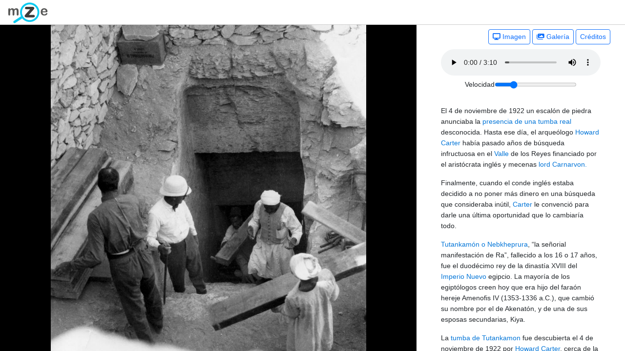

--- FILE ---
content_type: text/html;charset=UTF-8
request_url: https://mze.mienciclo.com/zfinder/zoominViewer.action?id=BpGr9sfULd084Q0ap8o6370Z&qview=simple
body_size: 7211
content:










<!DOCTYPE html> <html lang="es"> <head> <script async src="https://www.googletagmanager.com/gtag/js?id=UA-10746397-20"></script> <script>
          window.dataLayer = window.dataLayer || [];
          function gtag(){dataLayer.push(arguments);}
          gtag('js', new Date());
          gtag('config', 'UA-10746397-20');
        </script> <meta http-equiv="Content-Type" content="text/html; charset=UTF-8"/> <meta name="viewport" content="width=device-width, initial-scale=1, shrink-to-fit=no"> <style>.no-fouc {display: none;}</style> <script type="text/javascript">document.documentElement.className = 'no-fouc';</script> <link rel="stylesheet" href="https://cdnjs.cloudflare.com/ajax/libs/jqueryui/1.12.1/jquery-ui.min.css" integrity="sha512-aOG0c6nPNzGk+5zjwyJaoRUgCdOrfSDhmMID2u4+OIslr0GjpLKo7Xm0Ao3xmpM4T8AmIouRkqwj1nrdVsLKEQ==" crossorigin="anonymous" referrerpolicy="no-referrer"/> <link rel="stylesheet" href="https://cdn.jsdelivr.net/npm/bootstrap@5.2.2/dist/css/bootstrap.min.css" integrity="sha384-Zenh87qX5JnK2Jl0vWa8Ck2rdkQ2Bzep5IDxbcnCeuOxjzrPF/et3URy9Bv1WTRi" crossorigin="anonymous"> <link rel="stylesheet" href="https://cdnjs.cloudflare.com/ajax/libs/font-awesome/6.2.1/css/all.min.css" integrity="sha512-MV7K8+y+gLIBoVD59lQIYicR65iaqukzvf/nwasF0nqhPay5w/9lJmVM2hMDcnK1OnMGCdVK+iQrJ7lzPJQd1w==" crossorigin="anonymous" referrerpolicy="no-referrer"/> <link href="dist/styleview.5b6def21fd6132c75fbd.css" rel="stylesheet" type="text/css"> <title>MZE Viewer</title> </head> <body class="zoom"> <div class="cover-container w-100 h-100"> <header class="blog-header" id="headzoomview"> <div class="container-fluid"> <div class="row flex-nowrap justify-content-between align-items-center" id="algnbtn"> <div class="col-3"> <a class="logozoom masthead-brand" href="home.action" id="logolink"> <img src="img/lg-mze-bi.svg" title="Inicio Mienciclo Zoom Experience" class="img-fluid"> </a> </div> <div class="col-8 col-sm-7 butcenter text-center" id="btnopt"> <nav> <ul class="nav justify-content-center"> <li><button type="button" class="btn btn-outline-secondary btn-sm" id="buttonresults"><i class="fas fa-chevron-circle-left text-info"></i> Volver</button></li> <li><button type="button" class="btn btn-outline-secondary btn-sm d-none d-xl-block" id="buttonsharezoomin" data-bs-toggle="modal" data-bs-target="#modal-share"><i class="fas fa-share-alt text-info"></i> Compartir y publicar</button></li> <li><button type="button" class="btn btn-outline-secondary btn-sm d-none d-xl-block position-relative" id="buttonprintzoomin"><i class="fas fa-print text-info"></i> Versión para imprimir <span class="position-absolute top-0 start-100 translate-middle badge rounded-pill bg-danger">New</span></button></li> </ul> </nav> </div> <div class="col-1 col-sm-2 col d-flex justify-content-end align-items-center" id="btnuserdata"> <nav class="nav-masthead"> <a class="nav-link" id="login-btn" href="#modal-login" data-bs-toggle="modal"> <span style="vertical-align: inherit;"><i class="fas fa-unlock-alt text-info"></i><span class="nomuser"> Entrar</span></span> </a> </nav> </div> </div> </div> </header> <main role="main" class="cover w-100 h-100 clearfix"> <div class="offcanvas offcanvas-top text-bg-dark fade" tabindex="-1" id="offcanvasTop" style="height:100vh !important;" aria-labelledby="offcanvasTopLabel"> <div class="offcanvas-header"> <button type="button" class="btn-close text-reset btn-close-white" data-bs-dismiss="offcanvas" aria-label="Close"></button> </div> <div class="offcanvas-body" id="scrolling-content"> <div id="credits"></div> </div> </div> <div class="offcanvas offcanvas-imgs offcanvas-start text-bg-dark" data-bs-backdrop="false" data-bs-scroll="true" id="myimgs"> <div class="offcanvas-header"> <h5 class="offcanvas-title galeria">Galería</h5> <h5 class="offcanvas-title relacionado" style="display:none;">Relacionado</h5> <button type="button" class="btn-close btn-close-white" data-bs-dismiss="offcanvas" aria-label="Close"></button> </div> <div class="row p-3" id="sortableimgs"></div> </div> <div id="leftContainer"> <div id="myContainer" class="float-start col-12 col-lg-8"></div> <div id="audioplaycontrolsleft"></div> <div id="videoSubtitles" class="p-2" style="display:none;"> <p id="subtitletext"></p> </div> <span class="flot3R d-none" id="buttonsVideoMode"> <i class="fa-solid fa-record-vinyl fa-beat text-danger" style="display:none;"></i> <button type="button" class="btn btn-sm text-sm-center btn-outline-light d-inline d-lg-none" id="displayText" title="Text"><i class="fa-solid fa-list"></i> Text</button> <button type="button" class="btn btn-sm text-sm-center btn-outline-light d-none d-lg-inline" id="displayeBook" title="Text"><i class="fa-regular fa-rectangle-list"></i> Text</button> <button type="button" class="btn btn-sm text-sm-center btn-outline-light galeriabutton" data-bs-toggle="offcanvas" data-bs-target="#myimgs" aria-controls="myimgs" title='Mostrar medios'><i class="fa-solid fa-images"></i> Galería</button> <button type="button" class="btn btn-sm text-sm-center btn-outline-light relacionadobutton" id="relacionado" data-bs-toggle="offcanvas" data-bs-target="#myimgs" aria-controls="myimgs"><i class="fa-solid fa-images"></i> Contenido relacionado</button> <button type="button" class="btn btn-sm text-sm-center btn-outline-light d-none d-md-inline" id="hidesubtitles"><i class="fa-solid fa-text-slash"></i> Ocultar subtítulos</button> <button type="button" class="btn btn-sm text-sm-center btn-outline-light" id="showsubtitles" style="display: none;"><i class="fa-solid fa-check"></i> Mostrar subtítulos</button> <button id="showcredits" class="btn btn-sm text-sm-center btn-outline-light" type="button" data-bs-toggle="offcanvas" data-bs-target="#offcanvasTop" aria-controls="offcanvasTop">Créditos</button> </span> <img src="img/lg-mze-wi.svg" alt="Logo" id="logovideo" style="display:none;"> <div id="videotitle" style="display:none;"></div> </div> <div id="rightContainer" class="float-end col-12 col-lg-4 viewzoomdiv"> <span class="flot3" id="buttonsTextMode"> <i class="fa-solid fa-record-vinyl fa-beat text-danger" style="display:none;"></i> <button type="button" class="btn btn-sm text-sm-center btn-outline-primary" id="displayVideo" title="Esconder texto"><i class="fa-solid fa-display"></i> Imagen</button> <button type="button" class="btn btn-sm text-sm-center btn-outline-primary d-none d-md-inline galeriabutton" data-bs-toggle="offcanvas" data-bs-target="#myimgs" aria-controls="myimgs" title='Mostrar medios'><i class="fa-solid fa-images"></i> Galería</button> <button type="button" class="btn btn-sm text-sm-center btn-outline-primary relacionadobutton" data-bs-toggle="offcanvas" data-bs-target="#myimgs" aria-controls="myimgs"><i class="fa-solid fa-images"></i> Contenido relacionado</button> <button id="showcredits" class="btn btn-sm text-sm-center btn-outline-primary" type="button" data-bs-toggle="offcanvas" data-bs-target="#offcanvasTop" aria-controls="offcanvasTop">Créditos</button> </span> <div id="audioplaycontrolsright"> <div id="audioplaycontrols" class="audioplayclass mb-4"> <audio id="zoominAudio" controls src=""></audio> <div> <label for="pbrate">Velocidad</label> <input type="range" id="pbrate" min=.5 max=3 value=1 step=.1> </div> </div> </div> <div id="txtandzoomright"> <div id="txtandzoom" class="clickable"></div> </div> <div class="text-center"> <a class="btn btn-outline-secondary btn-sm mb-3 showmore" id="showmoreless" style="display:none;" data-bs-toggle="collapse" href="#collapseMore" role="button" aria-expanded="false" aria-controls="collapseMore"><i class="fa-solid fa-angles-down"></i> Más información</a> <div class="collapse" id="collapseMore"> <div class="bg-light border p-4 w-100 mb-4" id="zoomintags" style="display: none;"></div> <div id="zoominnav" style="display:none;"> <nav aria-label="Page navigation"> <ul class="pagination justify-content-between"> <li class="page-item m-1"> <button class="btn btn-sm btn-primary align-items-center zoomview" id="prevBtn" style="display:none;"> <i class="fa-regular fa-circle-left"></i> <span class="ms-2" id="prevZoomin"></span> </button> </li> <li class="page-item m-1"> <button class="btn btn-sm btn-primary align-items-center zoomview" id="nextBtn" style="display:none;"> <span class="me-2" id="nextZoomin"></span> <i class="fa-regular fa-circle-right"></i> </button> </li> </ul> </nav> </div> </div> </div> <div class="fottxt" id="footer"> <p>© MZE Mienciclo Zoom Experience.</p> <img src="img/Grupo-Enciclo.svg" alt="Grupo Enciclo"> </div> <div id="zoominid" style="display: none;"></div> <div id="activeref" style="display: none;"></div> <div id="zoomtitle" style="display: none;"></div> <div id="redoTitle" style="display: none;">Problema con la voz</div> <div id="redoText" style="display: none;">Hemos detectado un problema de desajuste entre el texto y la voz. Presiona confirmar para volver a crear el archivo de audio o cancelar para continuar.</div> <div id="moreIsMore" style="display: none;"><i class="fa-solid fa-angles-down"></i> Más información</div> <div id="lessIsLess" style="display: none;"><i class="fa-solid fa-angles-up"></i> Menos</div> <div id="clictoopen" style="display: none;">Haga clic para abrir el enlace</div> </div> <div class="position-fixed top-50 start-50 translate-middle" id="processbarView" style="display: none;"> <div class="spinner-border text-info" style="width: 26em; height: 26em;" role="status"> <span class="visually-hidden">PROCESANDO...</span> </div> </div> </main> </div> <div class="modal fade" id="modal-login" tabindex="-1" role="dialog" aria-hidden="true"> <div class="modal-dialog modal-dialog-centered" role="document"> <div class="modal-content bg-info"> <div class="modal-header"> <div class="row align-items-center"> <div class="col-md-4 text-center"> <img src="img/lg-mze-ww.svg" title="Mienciclo Zoom Experience" class="img-fluid"> </div> </div> <button type="button" class="btn-close" data-bs-dismiss="modal" aria-label="Close"></button> </div> <div class="modal-body pl-5 pr-5"> <div class="accordion mb-4" id="accordionPass"> <div class="card border-0"> <div class="bg-info" id="headingOne"> <p class="text-center fw-bold"><a href="" data-bs-toggle="collapse" data-bs-target="#collapseOne" aria-expanded="false" aria-controls="collapseOne"><i class="fas fa-sign-in-alt fa-lg"></i> Login</a></p> </div> <div id="collapseOne" class="collapse show bg-info" aria-labelledby="headingOne" data-bs-parent="#accordionPass"> <div class="us-pass px-4"> <form id="login" name="login" action="login.action" method="post"> <div class="input-group mb-2"> <span class="input-group-text bg-warning text-white"><i class="fas fa-envelope fa-fw logidtlogo"></i></span> <input type="email" name="log_email" id="logidt" class="form-control" placeholder='Correo eléctronico' autocomplete="off" required> </div> <div class="input-group mb-2"> <span class="input-group-text bg-warning text-white"><i class="fas fa-key fa-fw"></i></span> <input type="password" name="log_password" class="form-control" placeholder='contraseña' autocomplete="off" required> </div> <div class="d-grid gap-2"> <button class="btn btn-block btn-warning" type="submit">Iniciar sesión</button> </div> </form> </div> <div class="acept small text-center px-4 mb-4"> Al iniciar sesión, acepta nuestra <a href="#privacidad" data-bs-toggle="modal" class="text-reset a_privacidad">Política de privacidad</a> y nuestros <a href="#terminos" data-bs-toggle="modal" class="text-reset a_terminos"> Terminos y condiciones</a>. </div> </div> </div> <div class="card border-0"> <div class="bg-info" id="headingTwo"> <p class="text-center fw-bold"><a href="" data-bs-toggle="collapse" data-bs-target="#collapseTwo" aria-expanded="false" aria-controls="collapseTwo"><i class="fas fa-frown fa-lg"></i> ¿Has olvidado tu contraseña?</a></p> </div> <div id="collapseTwo" class="collapse" aria-labelledby="headingTwo" data-bs-parent="#accordionPass"> <div class="card-body mb-4"> <p class="text-center">Si no recuerdas tu contraseña, indícanos tu <strong>correo electrónico</strong> y en unos minutos recibirás un email con las instrucciones para restaurar la contraseña. </p> <form action="recoveryPassword.action"> <div class="input-group"> <span class="input-group-text bg-warning text-white"><i class="fas fa-user"></i></span> <input id="passw-recover" type="email" name="rec_email" class="form-control" placeholder="...@..." autocomplete="off" required> <button id="passw-recover-btn" class="btn btn-info text-white" type="submit" aria-label="Enviar"><i class="far fa-paper-plane"></i> Enviar</button> </div> </form> </div> </div> </div> <div class="card border-0"> <div class="bg-info" id="regme"> <p class="text-center fw-bold"><a data-bs-dismiss="modal" data-bs-toggle="modal" href="#modal-user"><i class="fas fa-pencil-alt"></i> ¿Eres un usuario nuevo? Empieza aquí.</a></p> </div> </div> </div> </div> </div> </div> </div> <div class="modal fade" id="modal-user" tabindex="-1" role="dialog" aria-labelledby="modal-user" aria-hidden="true"> <div class="modal-dialog modal-dialog-centered" role="document"> <div class="modal-content bg-info"> <div class="modal-header"> <img src="img/lg-mze-ww.svg" alt="logo mze" width="120" class="ml-3"> <button type="button" class="btn-close" data-bs-dismiss="modal" aria-label="Close"></button> </div> <div class="modal-body pt-0"> <div class="card border-0"> <div class="bg-info" id="userProfileHeading"> <p class="text-center fw-bold">¿Todavía no eres miembro?</p> <p class="text-center fw-bold text-white" aria-expanded="false"><i class="fas fa-user-circle fa-lg"></i> Regístrate en Mienciclo Zoom Experience</p> </div> <div id="userProfile" aria-labelledby="userProfileHeading"> <div class="card-body"> <div class="us-pass"> <p>Regístrate y en unos minutos recibirás un email de confirmación. </p> <form action="register.action"> <div class="input-group mb-2"> <span class="input-group-text bg-warning text-white"><i class="fas fa-envelope fa-fw"></i></span> <input type="email" name="reg_email" class="form-control" maxlength="60" placeholder='Correo eléctronico' autocomplete="off" required> </div> <div class="input-group mb-2"> <span class="input-group-text bg-warning text-white"><i class="far fa-user fa-fw"></i></span> <input type="text" name="reg_name" class="form-control" maxlength="15" placeholder='Nombre' autocomplete="off" required> </div> <div class="input-group mb-2"> <span class="input-group-text bg-warning text-white"><i class="fas fa-users fa-fw"></i></span> <input type="text" name="reg_surname" class="form-control" maxlength="15" value="" placeholder='Apellidos' autocomplete="off" required> </div> <div class="input-group mb-2"> <span class="input-group-text bg-warning text-white"><i class="fas fa-sitemap fa-fw"></i></span> <input type="text" name="reg_org" class="form-control" maxlength="25" value="" placeholder='Organización' autocomplete="off" required> </div> <div class="input-group mb-2"> <span class="input-group-text bg-warning text-white"><i class="fas fa-globe"></i>&nbspIdioma del buscador</span> <select class="form-select form-select-sm" name="reg_searchlang" required> <option value="es" selected>Español</option> <option value="en">English</option> <option value="ca">Català</option> <option value="pt">Português</option> </select> </div> <div class="input-group mb-2"> <span class="input-group-text bg-warning text-white"><i class="fas fa-user-md fa-fw"></i></span> <select class="form-select form-select-sm" name="reg_job" required> <option value="estudiante" selected>Estudiante</option> <option value="docente">Docente</option> <option value="investigador">Investigador</option> <option value="otros">Otros</option> </select> </div> <div class="input-group mb-2"> <span class="input-group-text bg-warning text-white"><i class="fas fa-key fa-fw"></i></span> <input id="regpassword" type="password" name="reg_password" maxlength="15" class="form-control" placeholder='Contraseña (mínimo 6 caracteres)' autocomplete="off" readonly onfocus="this.removeAttribute('readonly');" required> <span class="input-group-text bg-warning text-white"><i class="fas fa-shield-alt"></i>&nbsp;<span id="msg"></span></span> </div> <div class="form-check text-center mb-2"> <input class="form-check-input" style="float:none;" type="checkbox" value="" id="showpass">&nbsp;<label class="form-check-label" for="showpass">mostrar contraseña</label> </div> <div class="acept mb-4 small"> Al registrate, aceptas nuestra <a href="Política de privacidad.html" class="text-reset">Política de privacidad</a> y nuestros <a href="Terminos y condiciones.html" class="text-reset"> Terminos y condiciones</a>. </div> <button id="register-btn" class="btn btn-info text-white" type="submit" aria-label="Enviar"><i class="far fa-paper-plane"></i> Enviar</button> </form> </div> </div> </div> </div> </div> </div> </div> </div> <div class="modal fade" id="nosotros" tabindex="-1" role="dialog" aria-labelledby="nosotros" aria-hidden="true"> <div class="modal-dialog modal-xl" role="document"> <div class="modal-content"> <div class="modal-header cab-col"> <div class="col-2"> <img src="img/lg-mze-wi.svg" title="Mienciclo Zoom Experience" class="img-fluid"> </div> </div> <div class="modal-body mx-4" id="mod_nosotros"></div> <div class="modal-footer"> <button type="button" class="btn btn-secondary" data-bs-dismiss="modal">Cerrar</button> </div> </div> </div> </div> <div class="modal fade" id="terminos" tabindex="-1" role="dialog" aria-labelledby="terminos" aria-hidden="true"> <div class="modal-dialog modal-xl modal-dialog-centered" role="document"> <div class="modal-content"> <div class="modal-header cab-col"> <div class="col-2"> <img src="img/lg-mze-wi.svg" title="Mienciclo Zoom Experience" class="img-fluid"> </div> </div> <div class="modal-body mr-3 ml-3" id="mod_terminos"></div> <div class="modal-footer"> <button type="button" class="btn btn-secondary fixed-bottom m-3" data-bs-dismiss="modal">Cerrar</button> </div> </div> </div> </div> <div class="modal fade" id="privacidad" tabindex="-1" role="dialog" aria-labelledby="privacidad" aria-hidden="true"> <div class="modal-dialog modal-xl modal-dialog-centered" role="document"> <div class="modal-content"> <div class="modal-header cab-col"> <div class="col-2"> <img src="img/lg-mze-wi.svg" title="Mienciclo Zoom Experience" class="img-fluid"> </div> </div> <div class="modal-body mr-3 ml-3" id="mod_privacidad"></div> <div class="modal-footer"> <button type="button" class="btn btn-secondary" data-bs-dismiss="modal">Cerrar</button> </div> </div> </div> </div> <div class="modal fade" id="modal-share" tabindex="-1" role="dialog" aria-labelledby="modal-share" aria-hidden="true"> <div class="modal-dialog modal-lg modal-dialog-centered" role="document"> <div class="modal-content"> <div class="modal-header cab-col"> <div class="col-9 align-self-center"> <h2 class="text-white ml-2"><i class="fas fa-share-alt"></i> Compartir y publicar</h2> </div> <div class="col-3"> <img src="img/lg-mze-wi.svg" title="Mienciclo Zoom Experience" class="img-fluid"> </div> </div> <div class="modal-body p-5"> <div class="bg-light border p-4 w-100 mb-4" id="sharelinkdiv"> <p class="h6 text-black-50">Link para compartir</p> <div class="input-group input-group-sm border border-5"> <div class="input-group-text fw-bold"> <i class="fas fa-link"></i>&nbsp;URL:</div> <input id="linkurl" type="text" class="form-control" maxlength="80" value="" onclick="select()"> <button class="btn btn-info copybtn text-white" type="button" value="linkurl">copiar</button> </div> <div> <canvas class="centercanvas" id="qrcanvas"></canvas> </div> </div> <div class="bg-light border p-4 w-100 d-none d-xl-block" id="publishkdiv"> <p class="h6 text-black-50">Código HTML para publicar (snipped)</p> <div class="input-group input-group-sm mb-3 w-50" style="display:none;"> <div class="input-group-text"> <i class="fas fa-ruler-horizontal"></i>&nbsp;Size</div> <select class="form-select form-select-sm" id="linksize" required> <option value="640">640px ancho</option> <option value="800">800px ancho</option> <option value="1200">1200px ancho</option> <option value="1800">1800px ancho</option> <option selected value="0"> responsive</option> </select> </div> <div class="input-group mb-3"> <div class="input-group-text"> Título</div> <input id="ztitle" type="text" class="form-control" maxlength="80" value=""> <div class="col-sm-5"> <button type="button" class="btn btn-toggle active" id="btn-ztitle" data-bs-toggle="button" aria-pressed="true"> <div class="handle"></div> </button> </div> </div> <div class="input-group mb-3"> <div class="input-group-text"> Autor</div> <input id="zauthor" type="text" class="form-control" maxlength="80" value=""> <div class="col-sm-5"> <button type="button" class="btn btn-toggle active" id="btn-zauthor" data-bs-toggle="button" aria-pressed="true"> <div class="handle"></div> </button> </div> </div> <div class="input-group mb-3"> <div>Mostrar enlace de texto debajo de la imagen</div> <div class="col-sm-5"> <button type="button" class="btn btn-toggle active" id="btn-zlink" data-bs-toggle="button" aria-pressed="true"> <div class="handle"></div> </button> </div> </div> <div class="input-group input-group-sm border border-5"> <div class="input-group-text fw-bold"> <i class="fas fa-paperclip"></i>&nbsp;HTML code:</div> <textarea id="linkhtml" class="form-control" aria-label="linkhtml" onclick="select()"></textarea> <button class="btn btn-info copybtn text-white" type="button" value="linkhtml">copiar</button> </div> <div id="sampleview" class="mt-3"></div> </div> <input type="number" id="zoomsharemode" min="0" max="4" style="display:none;"> <input type="number" id="zoomsharetype" min="0" max="1" style="display:none;"> <input type="number" id="zoomsharevalidated" min="0" max="1" style="display:none;"> <div class="text-center" id="processbarshare" style="display: none;"> <div class="spinner-border text-info" style="width: 12rem; height: 12rem;" role="status"> <span class="visually-hidden">PROCESANDO...</span> </div> </div> </div> <div class="modal-footer"> <button type="button" class="btn btn-secondary" data-bs-dismiss="modal">Cerrar</button> </div> </div> </div> </div> <div class="modal fade" id="modal-videonotice" tabindex="-1" role="dialog" aria-labelledby="modal-videonotice" aria-hidden="true"> <div class="modal-dialog modal-lg modal-dialog-centered" role="document"> <div class="modal-content"> <div class="modal-header cab-col"> <div class="col-9 align-self-center"> <h2 class="text-white ml-2"><i class="fas fa-share-alt"></i> </h2> </div> <div class="col-3"> <img src="img/lg-mze-wi.svg" title="Mienciclo Zoom Experience" class="img-fluid"> </div> </div> <div class="modal-body p-5"> <div class="bg-light border p-4 w-100 mb-4"> <p class="h6 text-black-50" id="updvideotext"><strong>¿Deseas actualizar el video de este Zoomin?</strong></p> <p class="h6 text-black-50" id="newvideotext"><strong>¿Deseas convertir este Zoomin en un video?</strong></p> <p class="h6 text-black-50">Tan pronto como esté disponible te mandaremos un email con los datos de acceso.</p> </div> <div class="text-center"> <button type="button" class="btn btn-primary" id="buttoncreatevideo">Confirmar</button> <button type="button" class="btn btn-secondary" data-bs-dismiss="modal">Cancelar</button> </div> </div> </div> </div> </div> <div class="modal fade" id="modal-print" tabindex="-1" role="dialog" aria-labelledby="image-l" aria-hidden="true"> <div class="modal-dialog modal-full modal-dialog-centered" role="document"> <div class="modal-content position-relative"> <div class="container-fluid"> <div id="boximg" style='width: 640px; height: 480px;'></div> </div> </div> </div> </div> <div class="modal fade" id="modal-notice" tabindex="-1" data-bs-backdrop="static" data-bs-keyboard="false" role="dialog" aria-labelledby="modal-notice" aria-hidden="true"> <div class="modal-dialog modal-lg modal-dialog-centered" role="document"> <div class="modal-content"> <div class="modal-header cab-col"> <div class="col-9 align-self-center"> <h2 class="text-white ml-2"><i class="fas fa-share-alt"></i> </h2> </div> <div class="col-3"> <img src="img/lg-mze-wi.svg" title="Mienciclo Zoom Experience" class="img-fluid"> </div> </div> <div class="modal-body p-5"> <div class="bg-light border p-4 w-100 mb-4"> <p class="h6 text-black-50" id="notice1"></p> <p class="h6 text-black-50" id="notice2"></p> <p class="h6 text-black-50" id="notice3"></p> </div> <div class="text-center"> <button type="button" class="btn btn-primary" value="0" id="confirmNotice">Confirmar</button> <button type="button" class="btn btn-secondary" id="cancelNotice" data-bs-dismiss="modal">Cancelar</button> </div> </div> </div> </div> </div> <script src="js/ZoomifyImageViewerPro-src.min.js"></script> <script src="js/html2canvas.min.js"></script> <script src="https://code.jquery.com/jquery-3.3.1.min.js" integrity="sha256-FgpCb/KJQlLNfOu91ta32o/NMZxltwRo8QtmkMRdAu8=" crossorigin="anonymous"></script> <script src="https://cdnjs.cloudflare.com/ajax/libs/jqueryui/1.12.1/jquery-ui.min.js" integrity="sha512-uto9mlQzrs59VwILcLiRYeLKPPbS/bT71da/OEBYEwcdNUk8jYIy+D176RYoop1Da+f9mvkYrmj5MCLZWEtQuA==" crossorigin="anonymous" referrerpolicy="no-referrer"></script> <script src="https://cdn.jsdelivr.net/npm/bootstrap@5.2.2/dist/js/bootstrap.bundle.min.js" integrity="sha384-OERcA2EqjJCMA+/3y+gxIOqMEjwtxJY7qPCqsdltbNJuaOe923+mo//f6V8Qbsw3" crossorigin="anonymous"></script> <script src="dist/common.0866dd5ed5b71a55be21.js"></script> <script src="dist/view.80a3c65c54da383d9945.js"></script> <script src="dist/share.219df83e4435bd452300.js"></script> <script>
          $(function(){
            $('.no-fouc').removeClass('no-fouc');        
            
          });
        </script> <script>
            $(function () {
                'use strict';
                $('[data-bs-toggle="offcanvas"]').on('click', function () {
                    $('.flot5').toggleClass('open');
                });                
            });  
        </script> </body> </html>

--- FILE ---
content_type: text/html;charset=UTF-8
request_url: https://mze.mienciclo.com/zfinder/home.action
body_size: 6655
content:








<!DOCTYPE html> <html lang="es"> <head> <script async src="https://www.googletagmanager.com/gtag/js?id=UA-10746397-20"></script> <script>
        window.dataLayer = window.dataLayer || [];
        function gtag(){dataLayer.push(arguments);}
        gtag('js', new Date());

        gtag('config', 'UA-10746397-20');
      </script> <meta http-equiv='Content-Type' content='text/html; charset=UTF-8'/> <meta name="viewport" content="width=device-width, initial-scale=1, shrink-to-fit=no"> <style>.no-fouc {display: none;}</style> <script type="text/javascript">document.documentElement.className = 'no-fouc';</script> <link rel="stylesheet" href="https://cdn.jsdelivr.net/npm/bootstrap@5.2.2/dist/css/bootstrap.min.css" integrity="sha384-Zenh87qX5JnK2Jl0vWa8Ck2rdkQ2Bzep5IDxbcnCeuOxjzrPF/et3URy9Bv1WTRi" crossorigin="anonymous"> <link rel="stylesheet" href="https://cdnjs.cloudflare.com/ajax/libs/font-awesome/6.2.1/css/all.min.css" integrity="sha512-MV7K8+y+gLIBoVD59lQIYicR65iaqukzvf/nwasF0nqhPay5w/9lJmVM2hMDcnK1OnMGCdVK+iQrJ7lzPJQd1w==" crossorigin="anonymous" referrerpolicy="no-referrer"/> <link href='dist/style.87047b641952c4bb307c.css' rel="stylesheet" type="text/css"> <link href="dist/dropzone.2a9cc44b7b07a672737c.css" rel="stylesheet" type="text/css"> <link href="vegas/vegas.min.css" rel="stylesheet"> <title>Mienciclo Zoom Experience Home</title> </head> <body id="home"> <header class="header imgcover box-shadow"> <div class="cover-container d-flex w-100 h-100 p-3 mx-auto flex-column"> <div class="inner text-center masthead mb-auto"> <div class="inner"> <a class="masthead-brand" href="#"> <img src="img/lg-mze-wi.svg" alt="Mienciclo Zoom Experience" class="img-fluid"> </a> <nav class="nav nav-masthead justify-content-center"> <a class="nav-link pointer text-info" href="https://form.jotformeu.com/83464044281354" target="_blank" title='Contáctenos'> <span style="vertical-align: inherit;"><i class="fa-regular fa-address-card"></i> Contáctenos</span> </a> <a class="nav-link pointer" data-bs-toggle="modal" data-bs-target="#modal-user" title='Registrarse'> <span style="vertical-align: inherit;"><i class="fas fa-user-circle"></i> Registrarse</span> </a> <a id="langselect" class="nav-link dropdown-toggle mr-4 pointer" data-bs-toggle="dropdown" title="es"> <i class="fas fa-language"></i> Castellano </a> <div class="lenguas dropdown-menu"> <a class="dropdown-item changelang" href="#" title="pt">Português</a> <a class="dropdown-item changelang" href="#" title="en">English</a> <a class="dropdown-item changelang" href="#" title="fr">Français</a> <a class="dropdown-item changelang" href="#" title="ca">Català</a> </div> </nav> </div> </div> <div class="leybus cover d-flex justify-content-center"> <div class="row"> <div class="col-md-6 mb-5 mt-md-0 mt-5 white-text text-center text-md-left first"> <div class="port-tit">Mienciclo Zoom Experience </div> <h5 class="mt-1 mb-3">es una innovadora plataforma transmedia desarrollada por el consorcio Grupo Enciclo, que permite a los usuarios crear contenidos audiovisuales interactivos denominados Zoomin.</h5> </div> <div class="col-md-6 col-xl-5 mb-4 mt-3 mb-3 second"> <div class="card"> <div class="card-body"> <div class="text-center"> <h3 class="white-text">Búsqueda:</h3> </div> <form id="search" name="search" action="search.action" method="post"> <div class="input-group"> <input id="searchtxt" name="keyword" type="text" class="form-control form-control-lg disabledSearch" placeholder="..."> <input id="search-action" name="action" type="text" class="form-control" style="display:none;" value="all"> <select id="search-zoomin-type" name="searchtype" class="form-select form-select-lg text-secondary" aria-label="Search by type" style="display:none;"> <option selected value="all"></option> </select> <button id="search-btn" class="btn btn-info disabledSearch" type="button"><i class="fas fa-search text-white"></i></button> </div> </form> <div class="mt-4"> <span class="mt-4"><img src="img/lg-mze-wi.svg" alt="Mienciclo Zoom Experience" height="45"></span> <span class="float-end"> <button id="login-btn" class="btn btn-light btn-sm" type="button" data-bs-toggle="modal" data-bs-target="#modal-login"> <i class="fas fa-unlock-alt text-info"></i> Iniciar sesión </button> </span> </div> </div> </div> </div> </div> </div> <div class="more sombra mt-auto"> <a href="#que-es-z"><i class="fas fa-angle-down"></i></a> </div> </div> </header> <main class="main home-page"> <section id="descubre-z" class="pt-5 pb-5 bg-light"> <div class="container"> <div class="col-12 text-center pb-2"> <h1 class="pb-4"><span class="badge bg-info text-wrap pb-3">¿Qué es un Zoomin?</span></h1> </div> <div id="carousel-zoomin" class="carousel slide border shadow p-1 bg-white rounded" data-bs-ride="carousel"> <div class="carousel-indicators" id="zoominsampindicators"></div> <div class="carousel-inner" id="samplecarinner"></div> <button class="carousel-control-prev" type="button" data-bs-target="#carousel-zoomin" data-bs-slide="prev"> <span class="carousel-control-prev-icon" aria-hidden="true"></span> <span class="visually-hidden">Previous</span> </button> <button class="carousel-control-next" type="button" data-bs-target="#carousel-zoomin" data-bs-slide="next"> <span class="carousel-control-next-icon" aria-hidden="true"></span> <span class="visually-hidden">Next</span> </button> </div> </div> </section> <section id="que-es-z" class="pt-5 pb-5"> <div class="container"> <div class="col-12 text-center pb-2"> <h3>Es una solución tecnológica que permite la creación de nuevos contenidos a través de la interacción entre imagen, texto, audio y video de una manera sencilla e intuitiva, permitiendo al usuario vivir una experiencia de aprendizaje única.</h3> </div> <div class="row row justify-content-md-center"> <div class="col-md-4"> <img class="img-fluid" src="img/Zoomin-iPad_comp.gif" alt="zoomin"> </div> <div class="col-md-4 align-self-center"> <p class="text-secondary lead">Zoomin permite integrar tu propia voz en las presentaciones para que estas expresen mejor tus ideas y conecten mejor con tu audiencia.</p> </div> </div> <div class="col-12 text-center pb-2"> <p class="text-secondary lead"><i class="fas fa-share-alt"></i> Con Zoomin podrás crear tus propias presentaciones y compartirlas fácilmente con otros usuarios.</p> </div> </div> </section> <section id="editor-z" class="bg-light pt-5 pb-5"> <div class="container pt-3"> <div class="row m-0"> <div class="col-md-10 col-lg-6 mx-md-auto align-self-center mt-4 mt-lg-0"> <img class="rounded img-fluid" src="img/editor-z_comp2.gif" alt=""> </div> <div class="col-md-10 col-lg-6 mx-md-auto align-self-center"> <div class="text-left"> <h2>Editor intuitivo</h2> <p class="lead">A través de la tecnología <strong>Zoomin</strong>, puedes crear, modificar y compartir en tan solo unos minutos <strong>contenido audiovisual interactivo de calidad</strong> con fines educativos y culturales, como la presentación de una obra en el aula.</p> <p class="lead">Gracias a la altísima resolución de las imágenes de <strong>MZE</strong> podrás incluir los más mínimos detalles en tus presentaciones <strong>Zoomin</strong>.</p> </div> </div> </div> </div> </section> <section id="mze-z" class=" pt-5 pb-5"> <div class="container"> <div class="row m-0"> <div class="col-12 text-center pb-5 pt-4"> <h1 class="pb-5"><span class="badge bg-info text-wrap pb-3">Características principales</span></h1> <h3 class="pb-1"><i class="fas fa-camera-retro fa-1x text-secondary"></i> Acceso a más de <span class="text-secondary fw-bold">250.000</span> imágenes en alta resolución.</h3> <p class="lead">Mienciclo Zoom Experience es la herramienta indispensable para fortalecer y ampliar el catálogo de contenidos audiovisuales interactivos para todos los ámbitos educativos y culturales.</p> </div> </div> <div class="row m-0 pt-5"> <div class="col-lg-4 text-center"> <div class="text-info"><i class="far fa-eye fa-5x"></i></div> <h4>Alta resolución</h4> <p>MZE contiene más de 250,000 imágenes, gráficos y mapas de alta resolución que representan las obras y eventos más relevantes en la historia, el arte y la ciencia, y están disponibles para usar en la creación de tus Zoomin.</p> </div> <div class="col-lg-4 text-center"> <div class="text-info"><i class="fas fa-door-open fa-5x"></i></div> <h4>Plataforma abierta</h4> <p>MZE es una plataforma abierta que permite la libre interacción entre los contenidos de la base de datos de Mienciclo y los contenidos de los usuarios.</p> </div> <div class="col-lg-4 text-center"> <div class="text-info"><i class="fas fa-graduation-cap fa-5x"></i></div> <h4>Licencias y permisos</h4> <p>MZE dispone de las licencias de los contenidos para crear tu Zoomin en el ámbito educativo.</p> </div> </div> <div class="row m-0 pt-5"> <div class="col-lg-4 text-center"> <div class="text-info"><i class="fas fa-language fa-5x"></i></div> <h4>Lenguas</h4> <p>MZE utiliza una tecnología multilingüe que permite cargar textos, audios y videos en diferentes idiomas.</p> </div> <div class="col-lg-4 text-center"> <div class="text-info"><i class="fas fa-tablet-alt fa-5x"></i></div> <h4>Compatibilidad</h4> <p>Zoomin funciona en todos los navegadores y está disponible para <strong>todo tipo de dispositivos</strong>.</p> </div> <div class="col-lg-4 text-center"> <div class="text-info"><i class="fas fa-share-alt-square fa-5x"></i></div> <h4>Compartir</h4> <p>Zoomin permite al usuario crear sus propias presentaciones y <strong>compartirlas fácilmente con otros usuarios</strong>.</p> </div> </div> </div> </section> </main> <footer> <div class="footer-sup"> <div class="container"> <div class="row align-items-center"> <div class="col-md-2 text-center"> <img src="img/lg-mze-wi.svg" title="Mienciclo Zoom Experience" class="img-fluid"> </div> <div class="col-md-8 second nav-inf"> <nav class="nav nav-footer"> <a href="#nosotros" id="a_nosotros" data-bs-toggle="modal" class="nav-link">Acerca de nosotros</a> <a href="https://form.jotformeu.com/83194208044353" target="_blank" class="nav-link">Registrarse</a> <a href="https://form.jotformeu.com/83464044281354" target="_blank" class="nav-link">Contáctenos</a> <a href="#privacidad" data-bs-toggle="modal" class="nav-link a_privacidad">Política de privacidad</a> <a href="#terminos" data-bs-toggle="modal" class="nav-link a_terminos">Términos y Condiciones</a> <a href="help.action" id="a_ayuda" class="nav-link">Ayuda</a> </nav> </div> </div> </div> </div> <div class="footer-bottom bg-info"> <div class="container"> <div class="row"> <div class="col-1"></div> <div class="col-10 copy-foot"> <p>&copy; <strong>MZE Mienciclo Zoom Experience</strong>. <span class="text-white-50">Todos los derechos reservados.</span></p> </div> <div class="col-1 lg-ge-foot"> <img src="img/Grupo-Enciclo-tb.svg" alt="Grupo Enciclo"> </div> </div> </div> </div> </footer> <div class="modal fade" id="modal-login" tabindex="-1" role="dialog" aria-hidden="true"> <div class="modal-dialog modal-dialog-centered" role="document"> <div class="modal-content bg-info"> <div class="modal-header"> <div class="row align-items-center"> <div class="col-md-4 text-center"> <img src="img/lg-mze-ww.svg" title="Mienciclo Zoom Experience" class="img-fluid"> </div> </div> <button type="button" class="btn-close" data-bs-dismiss="modal" aria-label="Close"></button> </div> <div class="modal-body pl-5 pr-5"> <div class="accordion mb-4" id="accordionPass"> <div class="card border-0"> <div class="bg-info" id="headingOne"> <p class="text-center fw-bold"><a href="" data-bs-toggle="collapse" data-bs-target="#collapseOne" aria-expanded="false" aria-controls="collapseOne"><i class="fas fa-sign-in-alt fa-lg"></i> Login</a></p> </div> <div id="collapseOne" class="collapse show bg-info" aria-labelledby="headingOne" data-bs-parent="#accordionPass"> <div class="us-pass px-4"> <form id="login" name="login" action="login.action" method="post"> <div class="input-group mb-2"> <span class="input-group-text bg-warning text-white"><i class="fas fa-envelope fa-fw logidtlogo"></i></span> <input type="email" name="log_email" id="logidt" class="form-control" placeholder='Correo eléctronico' autocomplete="off" required> </div> <div class="input-group mb-2"> <span class="input-group-text bg-warning text-white"><i class="fas fa-key fa-fw"></i></span> <input type="password" name="log_password" class="form-control" placeholder='contraseña' autocomplete="off" required> </div> <div class="d-grid gap-2"> <button class="btn btn-block btn-warning" type="submit">Iniciar sesión</button> </div> </form> </div> <div class="acept small text-center px-4 mb-4"> Al iniciar sesión, acepta nuestra <a href="#privacidad" data-bs-toggle="modal" class="text-reset a_privacidad">Política de privacidad</a> y nuestros <a href="#terminos" data-bs-toggle="modal" class="text-reset a_terminos"> Terminos y condiciones</a>. </div> </div> </div> <div class="card border-0"> <div class="bg-info" id="headingTwo"> <p class="text-center fw-bold"><a href="" data-bs-toggle="collapse" data-bs-target="#collapseTwo" aria-expanded="false" aria-controls="collapseTwo"><i class="fas fa-frown fa-lg"></i> ¿Has olvidado tu contraseña?</a></p> </div> <div id="collapseTwo" class="collapse" aria-labelledby="headingTwo" data-bs-parent="#accordionPass"> <div class="card-body mb-4"> <p class="text-center">Si no recuerdas tu contraseña, indícanos tu <strong>correo electrónico</strong> y en unos minutos recibirás un email con las instrucciones para restaurar la contraseña. </p> <form action="recoveryPassword.action"> <div class="input-group"> <span class="input-group-text bg-warning text-white"><i class="fas fa-user"></i></span> <input id="passw-recover" type="email" name="rec_email" class="form-control" placeholder="...@..." autocomplete="off" required> <button id="passw-recover-btn" class="btn btn-info text-white" type="submit" aria-label="Enviar"><i class="far fa-paper-plane"></i> Enviar</button> </div> </form> </div> </div> </div> <div class="card border-0"> <div class="bg-info" id="regme"> <p class="text-center fw-bold"><a data-bs-dismiss="modal" data-bs-toggle="modal" href="#modal-user"><i class="fas fa-pencil-alt"></i> ¿Eres un usuario nuevo? Empieza aquí.</a></p> </div> </div> </div> </div> </div> </div> </div> <div class="modal fade" id="modal-user" tabindex="-1" role="dialog" aria-labelledby="modal-user" aria-hidden="true"> <div class="modal-dialog modal-dialog-centered" role="document"> <div class="modal-content bg-info"> <div class="modal-header"> <img src="img/lg-mze-ww.svg" alt="logo mze" width="120" class="ml-3"> <button type="button" class="btn-close" data-bs-dismiss="modal" aria-label="Close"></button> </div> <div class="modal-body pt-0"> <div class="card border-0"> <div class="bg-info" id="userProfileHeading"> <p class="text-center fw-bold">¿Todavía no eres miembro?</p> <p class="text-center fw-bold text-white" aria-expanded="false"><i class="fas fa-user-circle fa-lg"></i> Regístrate en Mienciclo Zoom Experience</p> </div> <div id="userProfile" aria-labelledby="userProfileHeading"> <div class="card-body"> <div class="us-pass"> <p>Regístrate y en unos minutos recibirás un email de confirmación. </p> <form action="register.action"> <div class="input-group mb-2"> <span class="input-group-text bg-warning text-white"><i class="fas fa-envelope fa-fw"></i></span> <input type="email" name="reg_email" class="form-control" maxlength="60" placeholder='Correo eléctronico' autocomplete="off" required> </div> <div class="input-group mb-2"> <span class="input-group-text bg-warning text-white"><i class="far fa-user fa-fw"></i></span> <input type="text" name="reg_name" class="form-control" maxlength="15" placeholder='Nombre' autocomplete="off" required> </div> <div class="input-group mb-2"> <span class="input-group-text bg-warning text-white"><i class="fas fa-users fa-fw"></i></span> <input type="text" name="reg_surname" class="form-control" maxlength="15" value="" placeholder='Apellidos' autocomplete="off" required> </div> <div class="input-group mb-2"> <span class="input-group-text bg-warning text-white"><i class="fas fa-sitemap fa-fw"></i></span> <input type="text" name="reg_org" class="form-control" maxlength="25" value="" placeholder='Organización' autocomplete="off" required> </div> <div class="input-group mb-2"> <span class="input-group-text bg-warning text-white"><i class="fas fa-globe"></i>&nbspIdioma del buscador</span> <select class="form-select form-select-sm" name="reg_searchlang" required> <option value="es" selected>Español</option> <option value="en">English</option> <option value="ca">Català</option> <option value="pt">Português</option> </select> </div> <div class="input-group mb-2"> <span class="input-group-text bg-warning text-white"><i class="fas fa-user-md fa-fw"></i></span> <select class="form-select form-select-sm" name="reg_job" required> <option value="estudiante" selected>Estudiante</option> <option value="docente">Docente</option> <option value="investigador">Investigador</option> <option value="otros">Otros</option> </select> </div> <div class="input-group mb-2"> <span class="input-group-text bg-warning text-white"><i class="fas fa-key fa-fw"></i></span> <input id="regpassword" type="password" name="reg_password" maxlength="15" class="form-control" placeholder='Contraseña (mínimo 6 caracteres)' autocomplete="off" readonly onfocus="this.removeAttribute('readonly');" required> <span class="input-group-text bg-warning text-white"><i class="fas fa-shield-alt"></i>&nbsp;<span id="msg"></span></span> </div> <div class="form-check text-center mb-2"> <input class="form-check-input" style="float:none;" type="checkbox" value="" id="showpass">&nbsp;<label class="form-check-label" for="showpass">mostrar contraseña</label> </div> <div class="acept mb-4 small"> Al registrate, aceptas nuestra <a href="Política de privacidad.html" class="text-reset">Política de privacidad</a> y nuestros <a href="Terminos y condiciones.html" class="text-reset"> Terminos y condiciones</a>. </div> <button id="register-btn" class="btn btn-info text-white" type="submit" aria-label="Enviar"><i class="far fa-paper-plane"></i> Enviar</button> </form> </div> </div> </div> </div> </div> </div> </div> </div> <div class="modal fade" id="nosotros" tabindex="-1" role="dialog" aria-labelledby="nosotros" aria-hidden="true"> <div class="modal-dialog modal-xl" role="document"> <div class="modal-content"> <div class="modal-header cab-col"> <div class="col-2"> <img src="img/lg-mze-wi.svg" title="Mienciclo Zoom Experience" class="img-fluid"> </div> </div> <div class="modal-body mx-4" id="mod_nosotros"></div> <div class="modal-footer"> <button type="button" class="btn btn-secondary" data-bs-dismiss="modal">Cerrar</button> </div> </div> </div> </div> <div class="modal fade" id="terminos" tabindex="-1" role="dialog" aria-labelledby="terminos" aria-hidden="true"> <div class="modal-dialog modal-xl modal-dialog-centered" role="document"> <div class="modal-content"> <div class="modal-header cab-col"> <div class="col-2"> <img src="img/lg-mze-wi.svg" title="Mienciclo Zoom Experience" class="img-fluid"> </div> </div> <div class="modal-body mr-3 ml-3" id="mod_terminos"></div> <div class="modal-footer"> <button type="button" class="btn btn-secondary fixed-bottom m-3" data-bs-dismiss="modal">Cerrar</button> </div> </div> </div> </div> <div class="modal fade" id="privacidad" tabindex="-1" role="dialog" aria-labelledby="privacidad" aria-hidden="true"> <div class="modal-dialog modal-xl modal-dialog-centered" role="document"> <div class="modal-content"> <div class="modal-header cab-col"> <div class="col-2"> <img src="img/lg-mze-wi.svg" title="Mienciclo Zoom Experience" class="img-fluid"> </div> </div> <div class="modal-body mr-3 ml-3" id="mod_privacidad"></div> <div class="modal-footer"> <button type="button" class="btn btn-secondary" data-bs-dismiss="modal">Cerrar</button> </div> </div> </div> </div> <script src="js/ZoomifyImageViewerPro-src.min.js"></script> <script src="https://code.jquery.com/jquery-3.3.1.min.js" integrity="sha256-FgpCb/KJQlLNfOu91ta32o/NMZxltwRo8QtmkMRdAu8=" crossorigin="anonymous"></script> <script src="https://code.jquery.com/ui/1.12.0/jquery-ui.min.js" integrity="sha256-eGE6blurk5sHj+rmkfsGYeKyZx3M4bG+ZlFyA7Kns7E=" crossorigin="anonymous"></script> <script src="https://cdn.jsdelivr.net/npm/bootstrap@5.2.2/dist/js/bootstrap.bundle.min.js" integrity="sha384-OERcA2EqjJCMA+/3y+gxIOqMEjwtxJY7qPCqsdltbNJuaOe923+mo//f6V8Qbsw3" crossorigin="anonymous"></script> <script src="vegas/vegas.min.js"></script> <script src="dist/home.acf8e2bd16c7017dd4bf.js"></script> <script src="dist/common.0866dd5ed5b71a55be21.js"></script> <script>
      $(".imgcover").vegas({
        slides: [
          { src: "img/cover/cover_1.jpg" },
          { src: "img/cover/cover_2.jpg" },
          { src: "img/cover/cover_3.jpg" },
          { src: "img/cover/cover_4.jpg" }
       ]  
      });
    </script> <script>
      $(function(){                
        $('.no-fouc').removeClass('no-fouc');				
      });
    </script> </body> </html>

--- FILE ---
content_type: text/css;charset=ISO-8859-1
request_url: https://mze.mienciclo.com/zfinder/dist/styleview.5b6def21fd6132c75fbd.css
body_size: 29253
content:
@import url(https://fonts.googleapis.com/css?family=Archivo+Narrow);html{scroll-behavior:smooth}#home .header{background-color:#666;background-size:cover;min-height:100vh}#home a,#home a:focus,#home a:hover{color:#fff}#home #imgcover{background-color:#666;background-size:cover;min-height:100vh}#home .header.box-shadow{box-shadow:inset 0 0 40rem rgba(0,0,0,.5);height:100%;width:100%}#home header{border:none;color:#fff;text-shadow:0 .05rem .1rem rgba(0,0,0,.6)}#home .cover-container{max-width:80em}#home .leybus{vertical-align:middle}#home .footer-sup{margin-top:0}.disableClick{pointer-events:none}#home .masthead{margin-bottom:2rem}#home .masthead-brand{margin-bottom:0}#home .nav-masthead .nav-link{background-color:transparent;border-bottom:.25rem solid transparent;color:hsla(0,0%,100%,.9);font-weight:700;padding:.25rem 0}#home .nav-masthead .nav-link:focus,#home .nav-masthead .nav-link:hover{border-bottom-color:hsla(0,0%,100%,.9)}#home .nav-masthead .nav-link+.nav-link{margin-left:1rem}#home .nav-masthead .active{border-bottom-color:#fff;color:#fff}.cover{padding:0 1.5rem}#home #login-btn,#home #logoff-btn,#home #search-btn,#home #search-txt{border:.05rem solid #fff}#home .port-tit{font-size:40px;font-weight:700;line-height:42px;margin-top:20px}#home header .card{background-color:hsla(0,0%,100%,.2)}.pointer{cursor:pointer!important}.lenguas.dropdown-menu{background-color:hsla(0,0%,100%,.2)!important}.lenguas .dropdown-item:focus,.lenguas .dropdown-item:hover{background-color:rgba(0,0,0,.2)!important}#irmas{bottom:0;display:none;left:0;position:absolute;z-index:10000}.more{animation:more 3s infinite;color:#fff;font-size:70px;margin-left:50%;margin-right:50%;width:60px}.more a{color:#fff!important}@keyframes more{0%{filter:opacity(1)}50%{filter:opacity(.3)}to{filter:opacity(1)}}.sombra{text-shadow:0 .05rem .1rem rgba(0,0,0,.6)}.mze.navbar{min-height:90px}.logo img{height:100px;min-height:100px}.zoom .logozoom img{height:50px;max-height:50px}.masthead{margin-bottom:2rem}.masthead-brand{margin-bottom:0}.nav-masthead .nav-link{background-color:transparent;border-bottom:.25rem solid transparent;color:rgba(0,0,0,.5);font-weight:700;padding:.25rem 0}.nav-masthead .nav-link:focus,.nav-masthead .nav-link:hover{border-bottom-color:rgba(0,0,0,.5)}.nav-masthead .nav-link+.nav-link{margin-left:1rem}header{border-bottom:1px solid #ccc}#pages{margin:20px 40px}.mze.navbar .container-fluid.d-flex.justify-content-between #search-box-header form .input-group.row{margin:0!important}.mze.navbar .container-fluid.d-flex.justify-content-between #search-box-header.col-12{padding:0!important}#logoff-btn i{margin-right:5px}.cardzoomin .card-body{background-color:#e9ecef!important}.imgimage,.imgzoomin{background-position:50% 50%;background-repeat:no-repeat;background-size:cover;bottom:0;left:0;position:absolute;right:0;top:0}.boximage,.boxzoom{margin:0;position:relative;width:100%}.boxzoom:before{content:"";display:block;padding-top:60%}.boximage:before{content:"";display:block;padding-top:90%}.box-shadow.cardimage,.box-shadow.cardzoomin{box-shadow:0 .125rem .25rem rgba(0,0,0,.075)!important}.cardzoomin .card-text{color:#999;font-weight:700}.cardimage .card-text{color:#999}.myimage .card-body{padding:5px}.myimage .card-body p.card-text{-webkit-line-clamp:2;-webkit-box-orient:vertical;display:block;display:-webkit-box;font-size:.7rem;height:33px;-webkit-hyphens:auto;hyphens:auto;line-height:1.3;margin:0 auto;max-width:100%;overflow:hidden;text-overflow:ellipsis;word-break:break-word}.myimage .card-body .delete{margin-left:2px!important}.upload-drop-zone{background-color:#fff;border:2px dashed #ccc;min-height:150px}#bg-text{color:#2ac4dd;font-size:20px;padding:12px;text-align:center}#select-list{background-color:#31727b;background-position:50%;background-repeat:no-repeat;background-size:300px;border:2px dashed #17a2b8;border-radius:17px 17px 17px 17px;min-height:300px}.p-bajo{bottom:1px;left:50%;position:absolute;transform:translate(-50%,-50%)}#select-content button.delete{display:none}.footer-sup{background:#6c9b15;background:-moz-linear-gradient(-45deg,#6c9b15 7%,#425253 24%,#425253 32%,#4dbca0 65%,#bbdb76 101%);background:-webkit-linear-gradient(-45deg,#6c9b15 7%,#425253 24%,#425253 32%,#4dbca0 65%,#bbdb76 101%);background:linear-gradient(135deg,#6c9b15 7%,#425253 24%,#425253 32%,#4dbca0 65%,#bbdb76 101%);border-top:1px solid #ccc;color:#fff;filter:progid:DXImageTransform.Microsoft.gradient(startColorstr="#6c9b15",endColorstr="#bbdb76",GradientType=1);margin-top:30px;padding:10px 0;text-align:left}.footer-sup a{color:#fff}.footer-bottom{color:#fff;font-size:12px;padding:15px 0}.footer-center,.footer-final{margin-top:30px}.copy-foot{text-align:center}.lg-ge-foot img{float:right;width:75px}.nav-footer .nav-link{background-color:transparent;border-bottom:.25rem solid transparent;color:#fff;font-weight:700;margin-left:1rem;padding:.25rem 0}.nav-footer .active,.nav-footer .nav-link:focus,.nav-footer .nav-link:hover{border-bottom-color:#fff}.nav-footer .active{color:#fff}.videodesc{font-size:.9em!important}.boxvideo{cursor:pointer;margin-bottom:10px;overflow:hidden;position:relative;text-align:center}.boxvideo:hover:before{width:300%}.boxvideo:hover .box-content{transform:scale(1)}.boxvideo:before{background-color:rgba(0,0,0,.15);bottom:0;content:"";height:550%;left:-450px;position:absolute;top:0;transform:skewX(-36deg);transition:all .5s ease 0s;width:0}.boxvideo img{-webkit-box-shadow:0 0 5px 0 rgba(0,0,0,.75);-moz-box-shadow:0 0 5px 0 rgba(0,0,0,.75);box-shadow:0 0 5px 0 rgba(0,0,0,.75);height:auto;margin:5px;max-height:190px;max-width:95%}.boxvideo .box-content{height:100%;left:0;padding-top:20%;position:absolute;top:0;transform:scale(0);transition:all .3s ease 0s;width:100%}.boxvideo .icon{list-style:none;padding:0}.boxvideo .icon li{display:inline-block}.boxvideo .icon li a{background:#fff;border:2px solid #fff;border-radius:10%;-webkit-box-shadow:0 0 5px 0 rgba(0,0,0,.75);-moz-box-shadow:0 0 5px 0 rgba(0,0,0,.75);box-shadow:0 0 5px 0 rgba(0,0,0,.75);color:#17a2b8;display:block;font-size:20px;height:35px;line-height:35px;margin-right:10px;transition:all .3s ease 0s;width:35px}.boxvideo .icon li a:hover{background:#fff;border-radius:50%;color:#227600;text-decoration:none!important}.boxvideo .post{color:#fff;display:block;font-size:24px;font-style:italic;font-weight:600;min-height:42%;padding-bottom:15px}.box{cursor:pointer;height:200px;margin-bottom:10px;overflow:hidden;position:relative;text-align:center}.box:before{background-color:rgba(0,0,0,.15);bottom:0;content:"";height:550%;left:-450px;position:absolute;top:0;transform:skewX(-36deg);transition:all .5s ease 0s;width:0}.box:hover:before{width:300%}.box:hover .box-content{transform:scale(1)}.box img{-webkit-box-shadow:0 0 5px 0 rgba(0,0,0,.75);-moz-box-shadow:0 0 5px 0 rgba(0,0,0,.75);box-shadow:0 0 5px 0 rgba(0,0,0,.75);height:auto;margin:5px;max-height:190px;max-width:95%}.box .title{color:#fff;font-size:22px;font-weight:700;letter-spacing:1px;margin:0 0 10px}.box .box-content{height:100%;left:0;padding-top:20%;position:absolute;top:0;transform:scale(0);transition:all .3s ease 0s;width:100%}.box .icon{list-style:none;padding:0}.box .icon li{display:inline-block}.box .icon li a{background:#fff;border:2px solid #fff;border-radius:10%;-webkit-box-shadow:0 0 5px 0 rgba(0,0,0,.75);-moz-box-shadow:0 0 5px 0 rgba(0,0,0,.75);box-shadow:0 0 5px 0 rgba(0,0,0,.75);color:#17a2b8;display:block;font-size:20px;height:35px;line-height:35px;margin-right:10px;transition:all .3s ease 0s;width:35px}.box .icon li a:hover{background:#fff;border-radius:50%;color:#227600;text-decoration:none!important}.box .post{font-size:60px;font-style:italic;min-height:42%;padding-bottom:15px}.box .post,.box .post2{color:#fff;display:block;font-weight:600}.box .post2{font-size:70px;min-height:100%}.box .icon{margin:0}.bloq{margin-bottom:40px}.pie{font-size:12px;height:40px;line-height:14px;overflow:hidden;padding-left:10px;padding-right:10px;text-align:center;width:100%}.pie:after{background-size:100%;background:-webkit-gradient(linear,50% 0,50% 100%,color-stop(0,hsla(0,0%,100%,0)),color-stop(100%,#fff));background:-webkit-linear-gradient(top,hsla(0,0%,100%,0),#fff);background:-moz-linear-gradient(top,hsla(60,9%,90%,0) 0,#fff 100%);background:-o-linear-gradient(top,hsla(0,0%,100%,0) 0,#fff 100%);background:linear-gradient(top,hsla(0,0%,100%,0),#fff);bottom:0;content:"";display:block;height:22px;left:0;position:absolute;width:100%}.pie{position:relative}.pie a{color:#333}.pie a:hover{color:#000;text-decoration:underline}a.Xlk75{display:block;min-height:95px;width:100%}a.lk75 span i{text-shadow:2px 2px 4px rgba(0,0,0,.8)}.padmod [class*=col-]{padding:0 10px}#modal-login a{color:#fff}#modal-login .input-group-text span{border:0!important;color:#fff}#modal-login input:focus{box-shadow:0 0 0 0!important;outline:0 0 0 0!important}#modal-login .modal-header{background-color:transparent!important;border-bottom:none!important}.mod-fot,.us-pass{display:block;text-align:center}.mod-fot{color:#333;text-shadow:none}.mod-fot a{font-weight:700}.modal-backdrop.show{opacity:.7!important}#modal-image{padding-right:0!important}.modal-full{margin:20px auto;min-width:93%}.boximg{align-items:center;background-color:#ccc;padding-left:0!important;padding-right:0!important;text-align:center}#myContainer{margin:auto!important}.info-datos{padding:3rem 3rem 1rem}.editinput dt,.viewdata dt{font-size:.9rem!important;min-width:87px}.info-datos .nav-pills .nav-link{border:1px solid #ccc;color:#ccc;margin-right:10px}.info-datos .nav-pills .nav-link.active,.info-datos .nav-pills .show>.nav-link{background-color:#ccc;color:#fff}.txt-info{font-size:.95rem;line-height:1.2rem;margin-top:45px}.botonera{margin-top:30px}.botonera-2{margin-bottom:225px}#nextimg,#previmg{background-color:#fff;border-radius:25px;height:50px;position:absolute;top:45%;width:50px;z-index:10000}#previmg{left:-25px}#nextimg{right:-25px}#nextimg:hover,#previmg:hover{background-color:#dc3545}.close-img{background-color:#fff;border-radius:25px;height:50px;position:absolute;right:10px;top:10px;width:50px}.btn-img{margin-right:10px;margin-top:10px;vertical-align:middle;width:60px}.btn-img i{font-size:20px}.bot-img{display:table}.text-img{color:#999;display:table-cell;font-size:.9rem;line-height:.95rem;vertical-align:middle}.info-uso{border-top:1px solid #e6e6e6;bottom:0;color:#ccc;font-size:.8rem;line-height:.95rem;margin:3rem 3rem 1rem 0;padding-top:15px;position:absolute}.info-uso a{color:#ccc;font-weight:700}.info-uso a:hover{color:#333}.estilo-cita p,.txt-citar{font-size:.8rem!important;line-height:.95rem}.procesando{display:none;position:absolute;top:60%}.barra-procesando{border-color:#999 #666 #333 #999;border-style:solid;border-width:1px;-webkit-box-shadow:0 5px 229px 125px #fff;-moz-box-shadow:0 5px 229px 125px #fff;box-shadow:0 5px 229px 125px #fff;height:30px;width:300px}.cab-col{background:-moz-linear-gradient(-45deg,#6c9b15 7%,#425253 24%,#425253 32%,#4dbca0 65%,#bbdb76 101%);background:-webkit-linear-gradient(-45deg,#6c9b15 7%,#425253 24%,#425253 32%,#4dbca0 65%,#bbdb76 101%);background:linear-gradient(135deg,#6c9b15 7%,#425253 24%,#425253 32%,#4dbca0 65%,#bbdb76 101%);border-radius:0;filter:progid:DXImageTransform.Microsoft.gradient(startColorstr="#6c9b15",endColorstr="#bbdb76",GradientType=1);height:85px}#privacidad .icoGE{height:80px}.indice li{margin-bottom:10px}.indice a.nav-link{color:rgba(0,0,0,.5)!important;font-size:.8rem;font-weight:700;padding:0;text-transform:uppercase}.modal-content{border:none;border-radius:0}.modal-header{border-bottom:none!important}.modal-footer{border-top:none!important}.collapsing{transition:width .4s ease-out,height .4s ease-out}.myimage .card-body{padding:.5rem}.myimage label{font-size:.8rem;padding-bottom:.5rem}#mod_myimages .ui-selecting{background-color:#5cd9eb;color:red}#mod_myimages .ui-selected{background:#17a2b8;color:#000}#mod_myimages .form-check-input:checked~.form-check-label:before{background-color:#127e8d!important;border-color:#17a2b8;color:#fff}.pagination-page{border-radius:25px;font-size:1.95rem!important;height:50px;width:50px}.pagination-page.btn-lg{padding:0!important}.pagination-page{display:block;position:fixed;z-index:9}#prevpage{bottom:190px;left:5px}#newpage{bottom:190px;right:5px}a.pagination-page{cursor:pointer;opacity:.5}.pagination-page:hover{opacity:1}.zoom .mze .logo img,.zoom2 .mze .logo img{height:50px;min-height:50px}.butcenter li{margin-right:10px}body.zoom{display:-ms-flexbox;display:flex;height:100%;position:relative;width:100%}.zoom .cover-container{position:fixed}.cover{margin:0;padding:0}.wh-100{height:100%!important;width:100%!important}.clearfix{clear:both}.zoom #myContainer{background-color:#000;height:100%;margin:0;overflow:hidden;padding:0;position:fixed}.img-center{height:100%;left:50%;margin:0;object-fit:contain;position:absolute;top:50%;transform:translate(-50%,-50%);width:100%}.with-transition{animation:fadeIn 5s ease;opacity:1}@keyframes fadeIn{0%{opacity:0}to{opacity:1}}#rightContainer{background-color:#fff;font-family:Verdana,Geneva,sans-serif;height:100%;margin:0;min-height:100%;overflow-x:hidden;overflow-y:scroll}#rightContainer.editzoomdiv{padding:25px 40px 120px}#rightContainer.viewzoomdiv{padding:50px 50px 120px}#buttezzomm .nav-item a.active{background-color:#17a2b8!important;color:#fff!important;text-decoration:none!important}#buttezzomm .nav-item a:hover{background-color:#a6d8e0;color:#076371;text-decoration:none!important}.edittex-ico{border-radius:25px;font-size:1.95rem!important;height:50px;width:50px}.fottxt{margin-top:40px;text-align:center!important}.fottxt p{font-size:9px!important;margin-bottom:0}.fottxt img{margin-left:auto;margin-right:auto;width:70px}.tit-1,.tit-2{color:#7f7f7f!important;font-family:Georgia,Times New Roman,Times,serif;font-style:italic;font-weight:700}.tit-1{font-size:24px!important;line-height:28px!important}.tit-2{font-size:20px!important;line-height:26px!important}#rightContainer p{font-size:14px;line-height:22px}#rightContainer a.showgif,#rightContainer a.showvideo,#rightContainer a.zoomin{color:#0275d8;cursor:pointer;text-decoration:none!important}#rightContainer a.alink{color:#00008b;cursor:pointer}#rightContainer span.muted{background-color:#eaeced}#rightContainer a:hover{color:#000}#zoom-edit{position:-webkit-sticky;position:sticky;top:0;transition:width .5s,height .5s}.editzooms{height:270px}.editvideo{height:340px}.videozoom{height:92%;top:47%;width:100%}#audioplaycontrolsleft,.videozoom{left:50%;position:absolute;transform:translate(-50%,-50%)}#audioplaycontrolsleft{bottom:0;min-width:300px;z-index:10001}#audioplaycontrolsright{min-height:80px;min-width:300px;position:-webkit-sticky;position:sticky;top:0;z-index:10005}#videoSubtitles{bottom:0;left:50%;min-height:112px;min-width:1000px;overflow:hidden;position:absolute;transform:translate(-50%,-50%);z-index:10000}#videoSubtitles #subtitletext{color:#fff;font-size:40px;line-height:40px;max-height:80px;text-shadow:2px 2px 2px rgba(0,0,0,.5)}#offcanvasTop{z-index:10006}#audioplaycontrols audio{display:block;width:100%}#audioplaycontrols div{display:flex;gap:5px;margin:0 auto;padding:.5em 0;width:70%}#audioplaycontrols label{flex:1;font-size:.9rem}#audioplaycontrols input[type=range]{flex:5}#audioplaycontrols span{flex:1;text-align:center}.flot3,.flot3R,.flot4{position:absolute;z-index:10000}.flot3,.flot3R{right:30px;top:60px}.flot4{right:30px;top:65px}.flot5{left:15px;position:absolute;top:45%;transition:visibility .3s ease-in-out,-webkit-transform .3s ease-in-out;transition:transform .3s ease-in-out,visibility .3s ease-in-out;transition:transform .3s ease-in-out,visibility .3s ease-in-out,-webkit-transform .3s ease-in-out;z-index:10002}.flot5.open{-webkit-transform:translate(250px);transform:translate(250px)}.flotVideoText{bottom:80px;position:absolute;z-index:10000}.closetxt{color:red}.addimg,.closetxt,.opentxt,.playcontrols .audiobtn,.playcontrols .cancelbtn,.playcontrols .pausebtn,.playcontrols .playbtn,.playcontrols .resumebtn{background-color:#fff}.addimg,.audiobtn,.cancelbtn,.closetxt,.opentxt,.pausebtn,.playbtn,.resumebtn{border:1px solid #000;border-radius:16px;cursor:pointer;height:32px;width:32px}.transp{opacity:.4}.transp:hover{opacity:.8}#voiceselector{display:none;font-size:11px;margin-bottom:50px}.highlight{background-color:#e0d7cd;border:0 solid #000;border-radius:5px 5px 5px 5px;-webkit-border-radius:5px 5px 5px 5px;visibility:visible}.offcanvas-imgs{background-color:#343a40;bottom:0;overflow-y:auto;padding-left:1rem;padding-right:1rem;position:fixed;right:100%;top:50px!important;transition:visibility .3s ease-in-out,-webkit-transform .3s ease-in-out;transition:transform .3s ease-in-out,visibility .3s ease-in-out;transition:transform .3s ease-in-out,visibility .3s ease-in-out,-webkit-transform .3s ease-in-out;width:250px!important;z-index:10001}.offcanvas-imgs.open{-webkit-transform:translate(100%);transform:translate(100%);visibility:visible}.offcanvas-imgs .img-thumbnail{padding:.1rem!important}.hm-zoom:hover img{-webkit-transform:scale(1.1);-ms-transform:scale(1.1);transform:scale(1.1)}.hm-zoom img,.hm-zoom video,.overlay img,.overlay video{-webkit-transition:all .2s linear;transition:all .2s linear}.img-selec{border:20px solid #17a2b8}.btn-sq-lg{height:auto!important;width:170px!important}.switch{display:inline-block;float:right;height:34px;position:relative;width:60px}.switch input{display:none}.slider{background-color:#ccc;bottom:0;cursor:pointer;left:0;right:0;top:0}.slider,.slider:before{position:absolute;-webkit-transition:.4s;transition:.4s}.slider:before{background-color:#fff;bottom:4px;content:"";height:26px;left:4px;width:26px}input.default:checked+.slider{background-color:#444}input.primary:checked+.slider{background-color:#2196f3}input.success:checked+.slider{background-color:#8bc34a}input.info:checked+.slider{background-color:#3de0f5}input.warning:checked+.slider{background-color:#ffc107}input.danger:checked+.slider{background-color:#f44336}input:focus+.slider{box-shadow:0 0 1px #2196f3}input:checked+.slider:before{-webkit-transform:translateX(26px);-ms-transform:translateX(26px);transform:translateX(26px)}.slider.round{border-radius:34px}.slider.round:before{border-radius:50%}.pause{height:30px;vertical-align:middle}.modal{overflow-y:auto}.btn-toggle{background:#bdc1c8;border:none;border-radius:1.5rem;color:#6b7381;height:1.5rem;margin:0 4rem;padding:0;position:relative;top:50%;transform:translateY(-50%);width:3rem}.btn-toggle.focus,.btn-toggle.focus.active,.btn-toggle:focus,.btn-toggle:focus.active{outline:none}.btn-toggle:after,.btn-toggle:before{bottom:0;font-size:.75rem;font-weight:600;letter-spacing:2px;line-height:1.5rem;position:absolute;text-align:center;text-transform:uppercase;transition:opacity .25s;width:4rem}.btn-toggle:before{content:"Off";left:-4rem}.btn-toggle:after{content:"On";opacity:.5;right:-4rem}.btn-toggle>.handle{background:#fff;border-radius:1.125rem;height:1.125rem;left:.1875rem;position:absolute;top:.1875rem;transition:left .25s;width:1.125rem}.btn-toggle.active{transition:background-color .25s}.btn-toggle.active>.handle{left:1.6875rem;transition:left .25s}.btn-toggle.active:before{opacity:.5}.btn-toggle.active:after{opacity:1}.btn-toggle.btn-sm:after,.btn-toggle.btn-sm:before{color:#fff;left:.41250000000000003rem;letter-spacing:.75px;line-height:-.5rem;width:2.325rem}.btn-toggle.btn-sm:before{text-align:right}.btn-toggle.btn-sm:after{opacity:0;text-align:left}.btn-toggle.btn-sm.active:before{opacity:0}.btn-toggle.btn-xs:after,.btn-toggle.btn-xs:before{display:none}.btn-toggle:after,.btn-toggle:before{color:#6b7381}.btn-toggle.active{opacity:1}.btn-toggle.btn-lg{border:none;border-radius:2.5rem;height:2.5rem;margin:0 5rem;padding:0;position:relative;width:5rem}.btn-toggle.btn-lg.focus,.btn-toggle.btn-lg.focus.active,.btn-toggle.btn-lg:focus,.btn-toggle.btn-lg:focus.active{outline:none}.btn-toggle.btn-lg:after,.btn-toggle.btn-lg:before{bottom:0;font-size:1rem;font-weight:600;letter-spacing:2px;line-height:2.5rem;position:absolute;text-align:center;text-transform:uppercase;transition:opacity .25s;width:5rem}.btn-toggle.btn-lg:before{content:"Off";left:-5rem}.btn-toggle.btn-lg:after{content:"On";opacity:.5;right:-5rem}.btn-toggle.btn-lg>.handle{background:#fff;border-radius:1.875rem;height:1.875rem;left:.3125rem;position:absolute;top:.3125rem;transition:left .25s;width:1.875rem}.btn-toggle.btn-lg.active{transition:background-color .25s}.btn-toggle.btn-lg.active>.handle{left:2.8125rem;transition:left .25s}.btn-toggle.btn-lg.active:before{opacity:.5}.btn-toggle.btn-lg.active:after{opacity:1}.btn-toggle.btn-lg.btn-sm:after,.btn-toggle.btn-lg.btn-sm:before{color:#fff;left:.6875rem;letter-spacing:.75px;line-height:.5rem;width:3.875rem}.btn-toggle.btn-lg.btn-sm:before{text-align:right}.btn-toggle.btn-lg.btn-sm:after{opacity:0;text-align:left}.btn-toggle.btn-lg.btn-sm.active:before{opacity:0}.btn-toggle.btn-lg.btn-sm.active:after{opacity:1}.btn-toggle.btn-lg.btn-xs:after,.btn-toggle.btn-lg.btn-xs:before{display:none}.btn-toggle.btn-sm{border:none;border-radius:1.5rem;height:1.5rem;margin:0 .5rem;padding:0;position:relative;width:3rem}.btn-toggle.btn-sm.focus,.btn-toggle.btn-sm.focus.active,.btn-toggle.btn-sm:focus,.btn-toggle.btn-sm:focus.active{outline:none}.btn-toggle.btn-sm:after,.btn-toggle.btn-sm:before{bottom:0;font-size:.55rem;font-weight:600;letter-spacing:2px;line-height:1.5rem;position:absolute;text-align:center;text-transform:uppercase;transition:opacity .25s;width:.5rem}.btn-toggle.btn-sm:before{content:"Off";left:-.5rem}.btn-toggle.btn-sm:after{content:"On";opacity:.5;right:-.5rem}.btn-toggle.btn-sm>.handle{background:#fff;border-radius:1.125rem;height:1.125rem;left:.1875rem;position:absolute;top:.1875rem;transition:left .25s;width:1.125rem}.btn-toggle.btn-sm.active{transition:background-color .25s}.btn-toggle.btn-sm.active>.handle{left:1.6875rem;transition:left .25s}.btn-toggle.btn-sm.active:before{opacity:.5}.btn-toggle.btn-sm.active:after{opacity:1}.btn-toggle.btn-sm.btn-sm:after,.btn-toggle.btn-sm.btn-sm:before{color:#fff;left:.41250000000000003rem;letter-spacing:.75px;line-height:-.5rem;width:2.325rem}.btn-toggle.btn-sm.btn-sm:before{text-align:right}.btn-toggle.btn-sm.btn-sm:after{opacity:0;text-align:left}.btn-toggle.btn-sm.btn-sm.active:before{opacity:0}.btn-toggle.btn-sm.btn-sm.active:after{opacity:1}.btn-toggle.btn-sm.btn-xs:after,.btn-toggle.btn-sm.btn-xs:before{display:none}.btn-toggle.btn-xs{border:none;border-radius:1rem;height:1rem;margin:0;padding:0;position:relative;width:2rem}.btn-toggle.btn-xs.focus,.btn-toggle.btn-xs.focus.active,.btn-toggle.btn-xs:focus,.btn-toggle.btn-xs:focus.active{outline:none}.btn-toggle.btn-xs:after,.btn-toggle.btn-xs:before{bottom:0;font-size:.75rem;font-weight:600;letter-spacing:2px;line-height:1rem;position:absolute;text-align:center;text-transform:uppercase;transition:opacity .25s;width:0}.btn-toggle.btn-xs:before{content:"Off";left:0}.btn-toggle.btn-xs:after{content:"On";opacity:.5;right:0}.btn-toggle.btn-xs>.handle{background:#fff;border-radius:.75rem;height:.75rem;left:.125rem;position:absolute;top:.125rem;transition:left .25s;width:.75rem}.btn-toggle.btn-xs.active{transition:background-color .25s}.btn-toggle.btn-xs.active>.handle{left:1.125rem;transition:left .25s}.btn-toggle.btn-xs.active:before{opacity:.5}.btn-toggle.btn-xs.active:after{opacity:1}.btn-toggle.btn-xs.btn-sm:after,.btn-toggle.btn-xs.btn-sm:before{color:#fff;left:.275rem;letter-spacing:.75px;line-height:-1rem;width:1.55rem}.btn-toggle.btn-xs.btn-sm:before{text-align:right}.btn-toggle.btn-xs.btn-sm:after{opacity:0;text-align:left}.btn-toggle.btn-xs.btn-sm.active:before{opacity:0}.btn-toggle.btn-xs.btn-sm.active:after{opacity:1}.btn-toggle.btn-xs.btn-xs:after,.btn-toggle.btn-xs.btn-xs:before{display:none}.btn-toggle.btn-secondary{background:#bdc1c8;color:#6b7381}.btn-toggle.btn-secondary:after,.btn-toggle.btn-secondary:before{color:#6b7381}.btn-toggle.btn-secondary.active{background-color:#ff8300}.centercanvas{display:block;margin-left:auto;margin-right:auto;padding-left:0;padding-right:0;padding-top:15px;width:800px}.noresults{background-image:url(https://example.com);height:900px;width:100%}#prompter{font-size:24px}#countdown{bottom:0;cursor:pointer;left:40%;position:absolute;right:0;top:30%;z-index:2}.carousel-control-next,.carousel-control-prev{opacity:.8!important}.carousel-control-next-icon,.carousel-control-prev-icon{height:75px;width:75px}#processbar,#processbarCredits,#processbarSearch,#processbarVoice{z-index:9999!important}#cloneMyzoomins,#processbar,#processbarCredits,#processbarSearch,#processbarVoice{align-items:center;display:flex;height:100%;justify-content:center;left:0;position:fixed;top:0;width:100%}#cloneMyzoomins{z-index:9999}.filter-bootstrap-info{filter:invert(60%) sepia(98%) saturate(626%) hue-rotate(147deg) brightness(94%) contrast(101%)}.fontsize08{font-size:.8rem!important}.nomargin{margin:0!important}.addtag,.deltag,.edittags{cursor:pointer}#editzooms .mute{text-decoration:underline dotted}#logovideo{height:auto;left:10px;position:absolute;top:10px;width:100px;z-index:10009}#videotitle{background-color:rgba(0,0,0,.8);border-radius:10px;box-shadow:0 0 10px rgba(0,0,0,.5);color:#fff;display:none;font-size:72px;left:50%;margin:0;max-width:90%;padding:20px;position:fixed;text-align:center;top:25%;transform:translate(-50%);z-index:10009}.textfound{color:red}.tox-statusbar__wordcount.exceeded-word-limit{color:red!important;font-weight:700!important}@media (max-width:1200px){#videoSubtitles{min-width:800px}#videoSubtitles #subtitletext{font-size:35px;line-height:35px}#videotitle{font-size:48px}}@media (max-width:992px){.box{margin-bottom:30px}#videoSubtitles{min-width:600px}#videoSubtitles #subtitletext{font-size:30px;line-height:30px}#videotitle{font-size:40px}.tit-1{font-size:20px!important;line-height:24px!important}.tit-2{font-size:16px!important;line-height:22px!important}#rightContainer p{font-size:13px;line-height:19px}#nextimg,#previmg,.close-img{border-radius:20px;height:40px;width:40px}#nextimg,#previmg{top:260px}#previmg{left:3px}#nextimg{right:3px}#nextimg i,#previmg i{font-size:26px}.close-img{background-color:#fff;position:fixed;right:3px;top:10px}#irmas{display:inline}}@media (max-width:768px){.footer-sup .container .row.align-items-center .col-md-2 img{max-height:80px!important}.nav-footer{font-size:.8rem!important;text-align:center}.nav-link{display:inline;text-align:center}.footer-sup .container .row.align-items-center .col-md-10.second.nav-inf .nav{display:block!important}.lg-ge-foot img{display:none}#rightContainer{padding:30px}.tit-1{font-size:18px!important;line-height:22px!important}.tit-2{font-size:14px!important;line-height:20px!important}#rightContainer p{font-size:12px;line-height:20px}.modal-title{font-size:16px}.ficha p{font-size:12px}.zoom form>.controls{margin-bottom:20px}body#home{height:1000px}#home .masthead{margin-bottom:2rem!important}#home main{vertical-align:top!important}#home .cover{padding:0 .5rem}#home .row{display:table;width:100%}#home .first{display:table-footer-group;text-align:center}#home .second{display:table-header-group;text-align:center}#home .port-tit{font-size:30px;line-height:32px}#home .copyright{text-align:center}#home .dropdown-menu{background-color:rgba(63,191,191,.8)!important}#home #editor-z .text-left,#home #que-es-z .col-md-4.align-self-center{text-align:center!important}#home #mze-z .text-info .fa-5x{font-size:2em!important}#privacidad .btn.btn-secondary,#terminos .btn.btn-secondary{bottom:30px;position:fixed;right:22%}.cab-col{height:55px}.logo{text-align:center}#logoff-btn{font-size:.8rem!important}.flot4{top:100px}.lasup{position:absolute;right:15px;top:10px}.box:before{left:-400px}.box:hover:before{width:300%}#videoSubtitles{min-width:500px}#videoSubtitles #subtitletext{font-size:28px;line-height:28px}#videotitle{font-size:32px}#audioplaycontrolsright{min-width:auto}}@media (max-width:576px){.zoom #myContainer{height:100%!important;position:relative;width:100%!important}.zoom form>.controls{margin:1px!important}#voiceselector{margin-bottom:5px}.nomuser{display:none}.botonera-2{margin-bottom:240px}.info-uso{font-size:.7rem}.modal-full{margin:0 auto}.indice .nav-item{display:none}#videoSubtitles{left:0;min-width:300px;min-width:100%;transform:translateY(-50%)}#videoSubtitles #subtitletext{font-size:20px;line-height:20px;padding:10px}#videotitle{font-size:28px;padding:10px}}@media (max-width:480px){#videoSubtitles{min-width:350px}#videoSubtitles #subtitletext{font-size:22px;line-height:22px}#videotitle{font-size:24px}}@media (max-width:400px){#videoSubtitles{min-width:300px}#videoSubtitles #subtitletext{font-size:20px;line-height:20px}#videotitle{font-size:20px}}@media (max-width:320px){#videoSubtitles{min-width:250px}#videoSubtitles #subtitletext{font-size:18px;line-height:18px}#videotitle{font-size:16px}}@media (min-width:768px){#select-content .myimage.col-sm-4{-ms-flex:0 0 50%!important;flex:0 0 50%!important;max-width:50%!important}}@media (min-width:576px){#info-image .col-sm-9{flex:0 0 100%;max-width:100%}}#myContainer #ViewerDisplay{animation:fadeIn 5s ease;opacity:1}

--- FILE ---
content_type: image/svg+xml;charset=ISO-8859-1
request_url: https://mze.mienciclo.com/zfinder/img/Grupo-Enciclo.svg
body_size: 8028
content:
<?xml version="1.0" encoding="utf-8"?>
<!-- Generator: Adobe Illustrator 16.0.0, SVG Export Plug-In . SVG Version: 6.00 Build 0)  -->
<!DOCTYPE svg PUBLIC "-//W3C//DTD SVG 1.1//EN" "http://www.w3.org/Graphics/SVG/1.1/DTD/svg11.dtd" [
	<!ENTITY ns_extend "http://ns.adobe.com/Extensibility/1.0/">
	<!ENTITY ns_ai "http://ns.adobe.com/AdobeIllustrator/10.0/">
	<!ENTITY ns_graphs "http://ns.adobe.com/Graphs/1.0/">
	<!ENTITY ns_vars "http://ns.adobe.com/Variables/1.0/">
	<!ENTITY ns_imrep "http://ns.adobe.com/ImageReplacement/1.0/">
	<!ENTITY ns_sfw "http://ns.adobe.com/SaveForWeb/1.0/">
	<!ENTITY ns_custom "http://ns.adobe.com/GenericCustomNamespace/1.0/">
	<!ENTITY ns_adobe_xpath "http://ns.adobe.com/XPath/1.0/">
]>
<svg version="1.1" id="Capa_1" xmlns:x="&ns_extend;" xmlns:i="&ns_ai;" xmlns:graph="&ns_graphs;"
	 xmlns="http://www.w3.org/2000/svg" xmlns:xlink="http://www.w3.org/1999/xlink" x="0px" y="0px" width="196.938px"
	 height="67.895px" viewBox="0 36.894 196.938 67.895" enable-background="new 0 36.894 196.938 67.895" xml:space="preserve">
<metadata>
	<sfw  xmlns="&ns_sfw;">
		<slices></slices>
		<sliceSourceBounds  width="185.609" height="56.606" x="265.819" y="249.193" bottomLeftOrigin="true"></sliceSourceBounds>
	</sfw>
</metadata>
<g>
	<g>
		
			<linearGradient id="SVGID_1_" gradientUnits="userSpaceOnUse" x1="10.5234" y1="62.1841" x2="57.4546" y2="2.1149" gradientTransform="matrix(1 0 0 -1 -0.0449 104.5479)">
			<stop  offset="0" style="stop-color:#2DA6D3"/>
			<stop  offset="0.5515" style="stop-color:#24668E"/>
			<stop  offset="1" style="stop-color:#23456B"/>
		</linearGradient>
		<path fill="url(#SVGID_1_)" d="M62.132,96.876c0,2.113-1.711,3.824-3.821,3.824H9.58c-2.112,0-3.823-1.711-3.823-3.824V47.918
			c0-2.111,1.711-3.823,3.823-3.823h48.732c2.109,0,3.821,1.712,3.821,3.823V96.876z"/>
		<g>
			<g>
				<path fill="#FFFFFF" d="M27.558,78.562c0,2.875-0.591,4.932-2.028,6.229c-1.409,1.267-3.41,1.66-5.297,1.66
					c-1.748,0-3.607-0.394-4.791-1.099l0.761-2.62c0.874,0.508,2.338,1.043,4.001,1.043c2.254,0,3.945-1.186,3.945-4.144V78.45
					h-0.057c-0.789,1.212-2.169,2.028-4.001,2.028c-3.41,0-5.833-2.816-5.833-6.707c0-4.509,2.931-7.242,6.227-7.242
					c2.114,0,3.326,1.017,3.973,2.143h0.057l0.141-1.831h3.015c-0.057,0.929-0.113,2.057-0.113,3.944L27.558,78.562L27.558,78.562z
					 M24.092,72.335c0-0.34-0.029-0.648-0.112-0.932c-0.367-1.267-1.353-2.228-2.818-2.228c-1.944,0-3.381,1.693-3.381,4.481
					c0,2.338,1.183,4.227,3.352,4.227c1.297,0,2.424-0.845,2.818-2.112c0.112-0.339,0.141-0.818,0.141-1.212V72.335z"/>
			</g>
			<g>
				<path fill="#FFFFFF" d="M36.626,79.21c0.148,4.338,3.551,6.211,7.396,6.211c2.81,0,4.783-0.442,6.657-1.084l0.888,4.143
					c-2.071,0.887-4.931,1.528-8.382,1.528c-7.791,0-12.376-4.782-12.376-12.13c0-6.656,4.043-12.92,11.735-12.92
					c7.792,0,10.355,6.409,10.355,11.686c0,1.135-0.098,2.022-0.196,2.565L36.626,79.21L36.626,79.21z M47.178,74.97
					c0.049-2.221-0.937-5.871-4.98-5.871c-3.748,0-5.325,3.405-5.572,5.871H47.178z"/>
			</g>
			<g>
				<path fill="#FFFFFF" d="M44.516,52.938c-0.436,2.362-1.454,4.35-3.056,5.961c-1.601,1.614-3.55,2.421-5.843,2.421
					c-0.554,0-1.078-0.072-1.572-0.213c-0.495-0.141-1.719-0.6-3.677-1.374c-1.958-0.775-3.61-1.162-4.954-1.162
					c-0.277,0-0.692,0.044-1.246,0.134c-0.514,0.224-0.958,0.593-1.334,1.105c-0.377,0.516-0.742,1.018-1.098,1.51h-3.085
					c0.277-2.19,1.255-4.023,2.936-5.498c1.681-1.475,3.648-2.213,5.903-2.213c0.633,0,1.384,0.121,2.254,0.363l6.228,2.186
					c0.158,0,0.416,0,0.771,0c0.275,0,0.633-0.036,1.067-0.106c0.436-0.07,0.821-0.174,1.158-0.314
					c0.334-0.141,0.721-0.466,1.155-0.979c0.436-0.515,0.832-1.119,1.188-1.819H44.516L44.516,52.938z"/>
			</g>
		</g>
	</g>
	<g>
		<path fill="#9D9D9C" d="M81.738,53.161c-0.043,0.762-0.087,1.61-0.087,2.896v6.116c0,2.416-0.479,3.896-1.502,4.812
			c-1.022,0.958-2.503,1.263-3.831,1.263c-1.262,0-2.655-0.305-3.504-0.872l0.479-1.457c0.697,0.435,1.785,0.827,3.091,0.827
			c1.959,0,3.396-1.023,3.396-3.679V61.89h-0.044c-0.587,0.979-1.72,1.764-3.352,1.764c-2.612,0-4.484-2.221-4.484-5.138
			c0-3.569,2.329-5.594,4.745-5.594c1.828,0,2.831,0.958,3.288,1.828h0.042l0.088-1.589L81.738,53.161L81.738,53.161z
			 M79.757,57.318c0-0.326-0.022-0.609-0.109-0.87c-0.348-1.11-1.284-2.024-2.677-2.024c-1.829,0-3.135,1.545-3.135,3.982
			c0,2.068,1.045,3.788,3.113,3.788c1.175,0,2.242-0.74,2.656-1.959c0.109-0.326,0.152-0.696,0.152-1.023L79.757,57.318
			L79.757,57.318z"/>
		<path fill="#9D9D9C" d="M84.155,56.448c0-1.241-0.021-2.308-0.087-3.287h1.675l0.065,2.067h0.087
			c0.479-1.414,1.633-2.308,2.917-2.308c0.217,0,0.37,0.022,0.543,0.065v1.808c-0.196-0.044-0.391-0.065-0.653-0.065
			c-1.349,0-2.307,1.023-2.568,2.459c-0.043,0.262-0.088,0.566-0.088,0.893v5.616h-1.892V56.448z"/>
		<path fill="#9D9D9C" d="M99.546,60.823c0,1.089,0.021,2.047,0.087,2.873h-1.698l-0.109-1.72h-0.043
			c-0.5,0.849-1.61,1.959-3.482,1.959c-1.655,0-3.636-0.914-3.636-4.614v-6.16h1.916v5.833c0,2.003,0.609,3.353,2.351,3.353
			c1.284,0,2.177-0.893,2.525-1.741c0.109-0.283,0.174-0.631,0.174-0.979v-6.465h1.916V60.823z"/>
		<path fill="#9D9D9C" d="M101.637,56.6c0-1.35-0.043-2.438-0.088-3.439h1.72l0.088,1.807h0.042
			c0.784-1.284,2.024-2.047,3.744-2.047c2.547,0,4.462,2.155,4.462,5.355c0,3.787-2.307,5.659-4.789,5.659
			c-1.393,0-2.612-0.609-3.243-1.654h-0.043v5.725h-1.893V56.6L101.637,56.6z M103.53,59.408c0,0.283,0.044,0.544,0.088,0.783
			c0.348,1.329,1.501,2.243,2.873,2.243c2.025,0,3.2-1.654,3.2-4.07c0-2.112-1.11-3.918-3.135-3.918
			c-1.307,0-2.525,0.935-2.895,2.372c-0.065,0.239-0.131,0.522-0.131,0.783V59.408L103.53,59.408z"/>
		<path fill="#9D9D9C" d="M122.468,58.341c0,3.896-2.699,5.594-5.246,5.594c-2.852,0-5.05-2.09-5.05-5.42
			c0-3.526,2.307-5.595,5.224-5.595C120.423,52.92,122.468,55.12,122.468,58.341z M114.11,58.45c0,2.308,1.328,4.049,3.199,4.049
			c1.829,0,3.201-1.719,3.201-4.093c0-1.784-0.893-4.048-3.157-4.048C115.09,54.358,114.11,56.448,114.11,58.45z"/>
		<path d="M77.467,83.987c0.125,3.678,3.009,5.267,6.27,5.267c2.382,0,4.096-0.334,5.643-0.919l0.752,3.553
			c-1.755,0.711-4.18,1.255-7.106,1.255c-6.604,0-10.491-4.056-10.491-10.284c0-5.643,3.427-10.951,9.948-10.951
			c6.605,0,8.778,5.434,8.778,9.907c0,0.961-0.083,1.714-0.167,2.173H77.467z M86.412,80.393c0.042-1.882-0.794-4.976-4.222-4.976
			c-3.177,0-4.515,2.885-4.723,4.976H86.412z"/>
		<path d="M94.354,78.427c0-2.341-0.042-4.305-0.167-6.061h4.515l0.25,3.051h0.126c0.877-1.588,3.093-3.511,6.479-3.511
			c3.553,0,7.231,2.3,7.231,8.736v12.08h-5.142V81.228c0-2.926-1.086-5.142-3.888-5.142c-2.048,0-3.469,1.464-4.013,3.01
			c-0.167,0.46-0.209,1.088-0.209,1.672v11.955h-5.183V78.427z"/>
		<path d="M132.181,92.096c-1.087,0.502-3.218,1.046-5.769,1.046c-6.353,0-10.492-4.056-10.492-10.367
			c0-6.103,4.18-10.868,11.328-10.868c1.88,0,3.804,0.417,4.975,0.961l-0.919,3.846c-0.836-0.375-2.048-0.794-3.888-0.794
			c-3.929,0-6.27,2.885-6.228,6.604c0,4.181,2.717,6.563,6.228,6.563c1.798,0,3.052-0.376,4.055-0.794L132.181,92.096z"/>
		<path d="M140.415,66.681c0,1.547-1.129,2.759-2.927,2.759c-1.713,0-2.841-1.212-2.841-2.759c0-1.589,1.17-2.8,2.884-2.8
			C139.286,63.881,140.373,65.092,140.415,66.681z M134.939,92.723V72.367h5.183v20.356H134.939z"/>
		<path d="M159.558,92.096c-1.087,0.502-3.218,1.046-5.769,1.046c-6.353,0-10.492-4.056-10.492-10.367
			c0-6.103,4.179-10.868,11.327-10.868c1.881,0,3.805,0.417,4.975,0.961l-0.92,3.846c-0.836-0.375-2.048-0.794-3.887-0.794
			c-3.929,0-6.27,2.885-6.228,6.604c0,4.181,2.717,6.563,6.228,6.563c1.798,0,3.051-0.376,4.055-0.794L159.558,92.096z"/>
		<path d="M162.316,63.045h5.183v29.678h-5.183V63.045z"/>
		<path d="M191.366,82.357c0,7.482-5.267,10.825-10.449,10.825c-5.769,0-10.2-3.97-10.2-10.492c0-6.688,4.39-10.784,10.534-10.784
			C187.313,71.907,191.366,76.17,191.366,82.357z M176.025,82.566c0,3.93,1.923,6.896,5.058,6.896c2.927,0,4.975-2.885,4.975-6.98
			c0-3.178-1.421-6.814-4.932-6.814C177.489,75.668,176.025,79.179,176.025,82.566z"/>
	</g>
</g>
</svg>


--- FILE ---
content_type: text/javascript;charset=ISO-8859-1
request_url: https://mze.mienciclo.com/zfinder/dist/share.219df83e4435bd452300.js
body_size: 142989
content:
function a4_0x1de9(){var _0x528b61=['#processbarshare','\x22toSJISFunc\x22\x20is\x20not\x20a\x20valid\x20function.','json','input','isArray','./core/qrcode','base64','readUInt32LE','end','Buffer\x20size\x20must\x20be\x20a\x20multiple\x20of\x2064-bits','[0-9]+','prototype','ieee754','14031gbDhQV','Invalid\x20mode:\x20','./renderer/canvas','getOptions','textarea','exec','reverse','#sampleview','concat','defineProperty','BYTE_KANJI','<Buffer\x20','#linksize','NUMERIC','writeInt16BE','some','getImageWidth','appendChild','stroke','#ffffffff','PATTERN000','../utils/buffer','#alert-share','Attempt\x20to\x20allocate\x20Buffer\x20larger\x20than\x20maximum\x20size:\x200x','readIntBE','style','render','#btn-zauthor','toSJIS','hostname','buffer','ceil','string','number','Invalid\x20data','MIXED','Byte','\x20bytes','The\x20\x22target\x22\x20argument\x20must\x20be\x20one\x20of\x20type\x20Buffer\x20or\x20Uint8Array.\x20Received\x20type\x20','modules','getContext','mod','errorCorrectionLevel','ucs2','extract_shortest_path_from_predecessor_list','_isBuffer','checked','abs','then','search','#linkhtml','readUInt32BE','setSelectionRange','#zoomsharemode','Too\x20few\x20arguments\x20provided','\x22\x20is\x20invalid\x20for\x20argument\x20\x22value\x22','#btn-zlink','./regex','writeInt32BE','max','Attempt\x20to\x20write\x20outside\x20buffer\x20bounds','#zoomtitle','size','name','/zoominViewer.action?id=','readInt8','ABCDEFGHIJKLMNOPQRSTUVWXYZabcdefghijklmnopqrstuvwxyz0123456789+/','writeInt16LE','getCharCountIndicator','\x27offset\x27\x20is\x20out\x20of\x20bounds','./format-info','getPenaltyN3','utf16le','3Jdyzgk','inspect','scale','_arr','color','substr','subarray','2037220vjUpBc','html','The\x20\x22value\x22\x20argument\x20must\x20not\x20be\x20of\x20type\x20number.\x20Received\x20type\x20number','width=\x27800\x27\x20height=\x27450\x27','<iframe\x20src=\x27https://','0123456789abcdef','getEncodedBits','Color\x20should\x20be\x20defined\x20as\x20hex\x20string','mode','readInt16LE','#sharewithlink','undefined','isKanjiModeEnabled','copyWithin','all','<div\x20style=\x27padding:75%\x200\x200\x200;position:relative;\x27>','replace','Numeric','generateECPolynomial','Kanji','width=\x271800\x27\x20height=\x27916\x27','utf8','byteLength','dark','high','writeIntBE','val\x20must\x20be\x20string,\x20number\x20or\x20Buffer','pow','32967380sVjpjV','setPrototypeOf','latin1','index','getCapacity','getElementById','offset','ALPHANUMERIC','start','sorter','out\x20of\x20range\x20index','putBit','margin','exports','charCodeAt','TEXTAREA','getTotalCodewordsCount','<path\x20','removeClass','getScale','TYPED_ARRAY_SUPPORT','(?:(?![A-Z0-9\x20$%*+\x5c-./:]|','getBitsLength','writeIntLE','mul','slice','fill','selectionEnd','2456DPBkTJ','off','viewBox=\x220\x200\x20','bad\x20maskPattern:','createElement','fromByteArray','testAlphanumeric','2018-12-10T18:57:00Z','copy','ready','utf-16le','Encoder\x20not\x20initialized','utf-8','from','lastIndexOf','selectionStart','\x22offset\x22\x20is\x20outside\x20of\x20buffer\x20bounds','width=\x27360\x27\x20height=\x27640\x27','readInt32LE','.\x0a\x20Suggested\x20mode\x20is:\x20','\x22size\x22\x20argument\x20must\x20be\x20of\x20type\x20number','fromCharCode','getBlocksCount','toString','height','\x20...\x20','log','base64-js','writeUInt16BE','genPoly','empty','readFloatLE','width=\x27640\x27\x20height=\x27360\x27','Invalid\x20mode','./error-correction-level','3712495DiAxoC','default','low','none','pop','medium','sharetype=','#publishkdiv','./alignment-pattern','getRowColCoords','./byte-data','1984112ykhtJN','testKanji','</p>','allocUnsafe','single_source_shortest_paths','writeDoubleLE','\x22version\x22\x20cannot\x20be\x20null\x20or\x20undefined','Invalid\x20QR\x20Code\x20version','activeElement','getPenaltyN4','change','ascii','text','toFixed','./galois-field','\x20frameborder=\x270\x27\x20allowfullscreen></iframe>','textContent','zoominSaveJson.action','Patterns','exp','\x22list\x22\x20argument\x20must\x20be\x20an\x20Array\x20of\x20Buffers','push','INSPECT_MAX_BYTES','readInt16BE','</a>','binary','writeInt32LE','toCanvas','prop','constructor','function','You\x20need\x20to\x20specify\x20a\x20canvas\x20element','toLocaleString','species','Cannot\x20find\x20module\x20\x27','#zoomsharevalidated','qrToImageData','./segments','\x22value\x22\x20argument\x20is\x20out\x20of\x20bounds','innerHeight','writeUIntLE','writeFloatLE','\x22\x20is\x20invalid\x20for\x20option\x20\x22size\x22','success','readUInt16BE','create','.copybtn','getPositions','Unknown\x20EC\x20Level:\x20','toLowerCase','sourceStart\x20out\x20of\x20bounds','numeric','put','compare','Index\x20out\x20of\x20range','#000000ff','#buttonsharezoomin','isReserved','KANJI','Buffer\x20size\x20must\x20be\x20a\x20multiple\x20of\x2032-bits','value','./utils','#ztitle','\x22/>','Param\x20is\x20not\x20a\x20string',')(?:.|[\x0d\x0a]))+','readFloatBE','readDoubleBE','active','#modal-share','includes','BYTE','Invalid\x20code\x20point','bit','width=\x22','./can-promise','#zoomsharetype','<p\x20id=\x22zoomappend\x22>','hex','createImageData','get','ucs-2','click','The\x20\x22string\x22\x20argument\x20must\x20be\x20one\x20of\x20type\x20string,\x20Buffer,\x20or\x20ArrayBuffer.\x20Received\x20type\x20','fromArray','./mode','foo','&qview=simple','<iframe\x20src=\x27','test','addClass','left','toSJISFunc','[^A-Z0-9\x20$%*+\x5c-./:]+','data','Unknown\x20encoding:\x20','getBestModeForData','ajax','./finder-pattern','getBestVersionForData','./mask-pattern','valueOf','toDataURL','node','\x22value\x22\x20argument\x20must\x20not\x20be\x20a\x20number','swap64','table','length','writeUInt32LE','position','&caller=','readUIntLE','readUIntBE','^[0-9]+$','Argument\x20must\x20be\x20a\x20Buffer','maskPattern','call','join','execCommand','\x20d=\x22','focus','\x0aMake\x20sure\x20your\x20charset\x20is\x20UTF-8','First\x20argument\x20must\x20be\x20a\x20string,\x20Buffer,\x20ArrayBuffer,\x20Array,\x20or\x20array-like\x20object.','putImageData','share','fromString','Could\x20not\x20find\x20a\x20path\x20from\x20','PriorityQueue','bind','\x22\x20height=\x22','floor','</div>','tagName','innerWidth','#btn-ztitle','getSymbolTotalCodewords','error','readUInt8','swap32','The\x20first\x20argument\x20must\x20be\x20one\x20of\x20type\x20string,\x20Buffer,\x20ArrayBuffer,\x20Array,\x20or\x20Array-like\x20Object.\x20Received\x20type\x20','targetStart\x20out\x20of\x20bounds','location','quality','LN2','isView','kMaxLength','Unknown\x20mode:\x20','lastCount','readUInt16LE','<svg\x20xmlns=\x22http://www.w3.org/2000/svg\x22\x20','read','_hiddenCopyText_','style=\x27position:absolute;top:0;left:0;width:100%;height:100%;\x27','min','readDoubleLE','for','isarray','#sharetypediv','\x20from\x20<span\x20id=\x27usrspn\x27>','getPenaltyN2','poolSize','queue','__proto__','type','xor','www.','667931BQlYQL','getLengthInBits','#sharetype','set','hasClass','degree','writeUInt8','#shareoptsdiv','width=\x271200\x27\x20height=\x27675\x27','Callback\x20required\x20as\x20last\x20argument','alloc','isValid','https://','Buffer','\x22length\x22\x20is\x20outside\x20of\x20buffer\x20bounds','getSymbolSize','writeUInt32BE','dijkstrajs','Out\x20of\x20range\x20index','map','trim','getPenaltyN1','option:selected','Buffer\x20size\x20must\x20be\x20a\x20multiple\x20of\x2016-bits','find_path','apply','#sharewithorg','\x22buffer\x22\x20argument\x20must\x20be\x20a\x20Buffer\x20instance','width','keyup','</span>',':checked','-9999px','./error-correction-code','nodejs.util.inspect.custom','rendererOpts','testNumeric','sourceEnd\x20out\x20of\x20bounds','log(','write','reduce','light','getBestMask','encode','setToSJISFunction','renderToDataURL','quartile','applyMask','<span\x20id=\x27titspn\x27>','qrcanvas','hidden.bs.modal','4778102zeuRIj','Trying\x20to\x20access\x20beyond\x20buffer\x20length','kanji','equals','./version-check','PATTERN011','PATTERN001','isBuffer','writeDoubleBE','#sharemode','status','toByteArray','\x20on\x20<a\x20href=\x27https://','^[A-Z0-9\x20$%*+\x5c-./:]+$','#zauthor','forEach','./kanji-data','#linkurl','getBCHDigit','\x22version\x22\x20should\x20be\x20in\x20range\x20from\x201\x20to\x2040','hasOwnProperty','#zoomappend','sort','rawSplit','#sharelinkdiv','ccBits','indexOf','split','PATTERN100','\x22\x20cannot\x20be\x20encoded\x20with\x20mode\x20','getLength','./bit-matrix','children','reservedBit','isEncoding','parent','show','6rqWiKH','sharemode=','The\x20value\x20\x22','./renderer/svg-tag.js','hide','val'];a4_0x1de9=function(){return _0x528b61;};return a4_0x1de9();}function a4_0x13b3(_0x2ee6dd,_0x173962){var _0x1de999=a4_0x1de9();return a4_0x13b3=function(_0x13b30c,_0x5b75dd){_0x13b30c=_0x13b30c-0x199;var _0x80aa2a=_0x1de999[_0x13b30c];return _0x80aa2a;},a4_0x13b3(_0x2ee6dd,_0x173962);}(function(_0xf25fde,_0x25bc74){var _0x43d0bc=a4_0x13b3,_0x208398=_0xf25fde();while(!![]){try{var _0x1c49e2=-parseInt(_0x43d0bc(0x23c))/0x1+-parseInt(_0x43d0bc(0x2f7))/0x2*(parseInt(_0x43d0bc(0x2f0))/0x3)+-parseInt(_0x43d0bc(0x35d))/0x4+-parseInt(_0x43d0bc(0x352))/0x5+parseInt(_0x43d0bc(0x294))/0x6*(parseInt(_0x43d0bc(0x26f))/0x7)+parseInt(_0x43d0bc(0x32f))/0x8*(-parseInt(_0x43d0bc(0x2a7))/0x9)+parseInt(_0x43d0bc(0x313))/0xa;if(_0x1c49e2===_0x25bc74)break;else _0x208398['push'](_0x208398['shift']());}catch(_0x4eddde){_0x208398['push'](_0x208398['shift']());}}}(a4_0x1de9,0x8c89b),((()=>{var _0x116e56=a4_0x13b3,_0x4905ed={0xba:_0x53db4d=>{var _0x4d090a=a4_0x13b3;_0x53db4d[_0x4d090a(0x320)]=function(){function _0x51ba5e(_0x5dd6f3,_0x53fbc2,_0x15f036){var _0x19a6c0=a4_0x13b3;function _0x2cd43c(_0x1697ee,_0x3b666a){var _0x5b88c0=a4_0x13b3;if(!_0x53fbc2[_0x1697ee]){if(!_0x5dd6f3[_0x1697ee]){if(_0x3eee06)return _0x3eee06(_0x1697ee,!0x0);var _0xc307dc=new Error(_0x5b88c0(0x1b8)+_0x1697ee+'\x27');throw _0xc307dc['code']='MODULE_NOT_FOUND',_0xc307dc;}var _0x241be8=_0x53fbc2[_0x1697ee]={'exports':{}};_0x5dd6f3[_0x1697ee][0x0][_0x5b88c0(0x20a)](_0x241be8[_0x5b88c0(0x320)],function(_0x5c8db4){return _0x2cd43c(_0x5dd6f3[_0x1697ee][0x1][_0x5c8db4]||_0x5c8db4);},_0x241be8,_0x241be8[_0x5b88c0(0x320)],_0x51ba5e,_0x5dd6f3,_0x53fbc2,_0x15f036);}return _0x53fbc2[_0x1697ee][_0x5b88c0(0x320)];}for(var _0x3eee06=void 0x0,_0x191b5e=0x0;_0x191b5e<_0x15f036[_0x19a6c0(0x201)];_0x191b5e++)_0x2cd43c(_0x15f036[_0x191b5e]);return _0x2cd43c;}return _0x51ba5e;}()({0x1:[function(_0x4bef46,_0x88f626,_0x226077){var _0x14db87=_0x4d090a;_0x88f626[_0x14db87(0x320)]=function(){var _0x378ac3=_0x14db87;return _0x378ac3(0x1b4)==typeof Promise&&Promise[_0x378ac3(0x2a5)]&&Promise['prototype'][_0x378ac3(0x2d7)];};},{}],0x2:[function(_0x3035ab,_0x188381,_0x294ac6){var _0x465774=_0x4d090a,_0x26691a=_0x3035ab(_0x465774(0x1d3))[_0x465774(0x24b)];_0x294ac6[_0x465774(0x35b)]=function(_0x16bde2){var _0x101c78=_0x465774;if(0x1===_0x16bde2)return[];for(var _0x250c00=Math[_0x101c78(0x218)](_0x16bde2/0x7)+0x2,_0x4644f2=_0x26691a(_0x16bde2),_0x14c1dc=0x91===_0x4644f2?0x1a:0x2*Math[_0x101c78(0x2c6)]((_0x4644f2-0xd)/(0x2*_0x250c00-0x2)),_0x26e642=[_0x4644f2-0x7],_0x531dfd=0x1;_0x531dfd<_0x250c00-0x1;_0x531dfd++)_0x26e642[_0x531dfd]=_0x26e642[_0x531dfd-0x1]-_0x14c1dc;return _0x26e642['push'](0x6),_0x26e642[_0x101c78(0x2ad)]();},_0x294ac6[_0x465774(0x1c5)]=function(_0x1ebf3a){var _0x271186=_0x465774;for(var _0x55ba87=[],_0x3186ab=_0x294ac6[_0x271186(0x35b)](_0x1ebf3a),_0x91971e=_0x3186ab[_0x271186(0x201)],_0x40e51b=0x0;_0x40e51b<_0x91971e;_0x40e51b++)for(var _0x58dc8d=0x0;_0x58dc8d<_0x91971e;_0x58dc8d++)0x0===_0x40e51b&&0x0===_0x58dc8d||0x0===_0x40e51b&&_0x58dc8d===_0x91971e-0x1||_0x40e51b===_0x91971e-0x1&&0x0===_0x58dc8d||_0x55ba87['push']([_0x3186ab[_0x40e51b],_0x3186ab[_0x58dc8d]]);return _0x55ba87;};},{'./utils':0x15}],0x3:[function(_0x1d2cec,_0x162ed5,_0x49adfc){var _0x37d548=_0x4d090a;function _0x4b854f(_0x345bc2){var _0x3dc3e6=a4_0x13b3;this[_0x3dc3e6(0x2ff)]=_0xf109dd[_0x3dc3e6(0x31a)],this['data']=_0x345bc2;}var _0xf109dd=_0x1d2cec(_0x37d548(0x1eb)),_0x20809a=['0','1','2','3','4','5','6','7','8','9','A','B','C','D','E','F','G','H','I','J','K','L','M','N','O','P','Q','R','S','T','U','V','W','X','Y','Z','\x20','$','%','*','+','-','.','/',':'];_0x4b854f[_0x37d548(0x329)]=function(_0x16b7ea){var _0x3a37ab=_0x37d548;return 0xb*Math[_0x3a37ab(0x218)](_0x16b7ea/0x2)+_0x16b7ea%0x2*0x6;},_0x4b854f[_0x37d548(0x2a5)]['getLength']=function(){var _0x59e15e=_0x37d548;return this[_0x59e15e(0x1f4)]['length'];},_0x4b854f[_0x37d548(0x2a5)][_0x37d548(0x329)]=function(){var _0x276b5e=_0x37d548;return _0x4b854f[_0x276b5e(0x329)](this['data']['length']);},_0x4b854f[_0x37d548(0x2a5)][_0x37d548(0x263)]=function(_0x2686a7){var _0x2d4ba5=_0x37d548,_0x1d1ac2;for(_0x1d1ac2=0x0;_0x1d1ac2+0x2<=this[_0x2d4ba5(0x1f4)][_0x2d4ba5(0x201)];_0x1d1ac2+=0x2){var _0x3a1c80=0x2d*_0x20809a['indexOf'](this[_0x2d4ba5(0x1f4)][_0x1d1ac2]);_0x3a1c80+=_0x20809a['indexOf'](this[_0x2d4ba5(0x1f4)][_0x1d1ac2+0x1]),_0x2686a7['put'](_0x3a1c80,0xb);}this[_0x2d4ba5(0x1f4)][_0x2d4ba5(0x201)]%0x2&&_0x2686a7['put'](_0x20809a[_0x2d4ba5(0x289)](this[_0x2d4ba5(0x1f4)][_0x1d1ac2]),0x6);},_0x162ed5[_0x37d548(0x320)]=_0x4b854f;},{'./mode':0xe}],0x4:[function(_0x12ffba,_0x463177,_0x2c9e26){var _0x900c0f=_0x4d090a;function _0x11b41c(){this['buffer']=[],this['length']=0x0;}_0x11b41c[_0x900c0f(0x2a5)]={'get':function(_0x1b7e6e){var _0x3aa913=_0x900c0f,_0x45f46d=Math[_0x3aa913(0x218)](_0x1b7e6e/0x8);return 0x1==(this[_0x3aa913(0x2c5)][_0x45f46d]>>>0x7-_0x1b7e6e%0x8&0x1);},'put':function(_0x19a26c,_0x4eda70){var _0x40540e=_0x900c0f;for(var _0x4ddaad=0x0;_0x4ddaad<_0x4eda70;_0x4ddaad++)this[_0x40540e(0x31e)](0x1==(_0x19a26c>>>_0x4eda70-_0x4ddaad-0x1&0x1));},'getLengthInBits':function(){return this['length'];},'putBit':function(_0x5f4a8b){var _0x1b2533=_0x900c0f,_0x2d5e7d=Math['floor'](this[_0x1b2533(0x201)]/0x8);this['buffer']['length']<=_0x2d5e7d&&this[_0x1b2533(0x2c5)]['push'](0x0),_0x5f4a8b&&(this[_0x1b2533(0x2c5)][_0x2d5e7d]|=0x80>>>this[_0x1b2533(0x201)]%0x8),this[_0x1b2533(0x201)]++;}},_0x463177[_0x900c0f(0x320)]=_0x11b41c;},{}],0x5:[function(_0x29222b,_0x4d3f5f,_0x1b2467){var _0x1b2a06=_0x4d090a;function _0x1df537(_0x5dae7e){var _0x23a940=a4_0x13b3;if(!_0x5dae7e||_0x5dae7e<0x1)throw new Error('BitMatrix\x20size\x20must\x20be\x20defined\x20and\x20greater\x20than\x200');this[_0x23a940(0x2e5)]=_0x5dae7e,this[_0x23a940(0x1f4)]=_0x400a78[_0x23a940(0x246)](_0x5dae7e*_0x5dae7e),this['reservedBit']=_0x400a78['alloc'](_0x5dae7e*_0x5dae7e);}var _0x400a78=_0x29222b(_0x1b2a06(0x2bc));_0x1df537[_0x1b2a06(0x2a5)][_0x1b2a06(0x23f)]=function(_0x428c2a,_0x154bd4,_0x5996d6,_0x1f6cdd){var _0x7e3416=_0x1b2a06,_0x18bbfa=_0x428c2a*this['size']+_0x154bd4;this[_0x7e3416(0x1f4)][_0x18bbfa]=_0x5996d6,_0x1f6cdd&&(this['reservedBit'][_0x18bbfa]=!0x0);},_0x1df537['prototype'][_0x1b2a06(0x1e6)]=function(_0x3a605d,_0x167274){var _0x148b4c=_0x1b2a06;return this[_0x148b4c(0x1f4)][_0x3a605d*this[_0x148b4c(0x2e5)]+_0x167274];},_0x1df537[_0x1b2a06(0x2a5)]['xor']=function(_0x32ff81,_0x5ad165,_0x582a67){var _0x340210=_0x1b2a06;this['data'][_0x32ff81*this[_0x340210(0x2e5)]+_0x5ad165]^=_0x582a67;},_0x1df537['prototype'][_0x1b2a06(0x1cf)]=function(_0x4d6a94,_0x861088){var _0x1bdc3f=_0x1b2a06;return this[_0x1bdc3f(0x290)][_0x4d6a94*this[_0x1bdc3f(0x2e5)]+_0x861088];},_0x4d3f5f[_0x1b2a06(0x320)]=_0x1df537;},{'../utils/buffer':0x1c}],0x6:[function(_0x547be2,_0x1eae80,_0x4f4332){var _0x5ed893=_0x4d090a;function _0x4df1f5(_0x30e52e){var _0x2f04d4=a4_0x13b3;this[_0x2f04d4(0x2ff)]=_0x361d96[_0x2f04d4(0x1dd)],this[_0x2f04d4(0x1f4)]=_0x40f074['from'](_0x30e52e);}var _0x40f074=_0x547be2(_0x5ed893(0x2bc)),_0x361d96=_0x547be2('./mode');_0x4df1f5[_0x5ed893(0x329)]=function(_0x373f59){return 0x8*_0x373f59;},_0x4df1f5[_0x5ed893(0x2a5)]['getLength']=function(){var _0x4b9a1f=_0x5ed893;return this[_0x4b9a1f(0x1f4)][_0x4b9a1f(0x201)];},_0x4df1f5[_0x5ed893(0x2a5)]['getBitsLength']=function(){var _0x909404=_0x5ed893;return _0x4df1f5['getBitsLength'](this[_0x909404(0x1f4)][_0x909404(0x201)]);},_0x4df1f5[_0x5ed893(0x2a5)][_0x5ed893(0x263)]=function(_0x1f85c0){var _0x34f5cf=_0x5ed893;for(var _0x14c709=0x0,_0x3dde5c=this[_0x34f5cf(0x1f4)][_0x34f5cf(0x201)];_0x14c709<_0x3dde5c;_0x14c709++)_0x1f85c0[_0x34f5cf(0x1ca)](this[_0x34f5cf(0x1f4)][_0x14c709],0x8);},_0x1eae80[_0x5ed893(0x320)]=_0x4df1f5;},{'../utils/buffer':0x1c,'./mode':0xe}],0x7:[function(_0x3f6376,_0x50ab9d,_0x4d0253){var _0x36e208=_0x4d090a,_0x21b4d9=_0x3f6376(_0x36e208(0x351)),_0x2e4498=[0x1,0x1,0x1,0x1,0x1,0x1,0x1,0x1,0x1,0x1,0x2,0x2,0x1,0x2,0x2,0x4,0x1,0x2,0x4,0x4,0x2,0x4,0x4,0x4,0x2,0x4,0x6,0x5,0x2,0x4,0x6,0x6,0x2,0x5,0x8,0x8,0x4,0x5,0x8,0x8,0x4,0x5,0x8,0xb,0x4,0x8,0xa,0xb,0x4,0x9,0xc,0x10,0x4,0x9,0x10,0x10,0x6,0xa,0xc,0x12,0x6,0xa,0x11,0x10,0x6,0xb,0x10,0x13,0x6,0xd,0x12,0x15,0x7,0xe,0x15,0x19,0x8,0x10,0x14,0x19,0x8,0x11,0x17,0x19,0x9,0x11,0x17,0x22,0x9,0x12,0x19,0x1e,0xa,0x14,0x1b,0x20,0xc,0x15,0x1d,0x23,0xc,0x17,0x22,0x25,0xc,0x19,0x22,0x28,0xd,0x1a,0x23,0x2a,0xe,0x1c,0x26,0x2d,0xf,0x1d,0x28,0x30,0x10,0x1f,0x2b,0x33,0x11,0x21,0x2d,0x36,0x12,0x23,0x30,0x39,0x13,0x25,0x33,0x3c,0x13,0x26,0x35,0x3f,0x14,0x28,0x38,0x42,0x15,0x2b,0x3b,0x46,0x16,0x2d,0x3e,0x4a,0x18,0x2f,0x41,0x4d,0x19,0x31,0x44,0x51],_0x172cb8=[0x7,0xa,0xd,0x11,0xa,0x10,0x16,0x1c,0xf,0x1a,0x24,0x2c,0x14,0x24,0x34,0x40,0x1a,0x30,0x48,0x58,0x24,0x40,0x60,0x70,0x28,0x48,0x6c,0x82,0x30,0x58,0x84,0x9c,0x3c,0x6e,0xa0,0xc0,0x48,0x82,0xc0,0xe0,0x50,0x96,0xe0,0x108,0x60,0xb0,0x104,0x134,0x68,0xc6,0x120,0x160,0x78,0xd8,0x140,0x180,0x84,0xf0,0x168,0x1b0,0x90,0x118,0x198,0x1e0,0xa8,0x134,0x1c0,0x214,0xb4,0x152,0x1f8,0x24c,0xc4,0x16c,0x222,0x28a,0xe0,0x1a0,0x258,0x2bc,0xe0,0x1ba,0x284,0x2ee,0xfc,0x1dc,0x2b2,0x330,0x10e,0x1f8,0x2ee,0x384,0x12c,0x230,0x32a,0x3c0,0x138,0x24c,0x366,0x41a,0x150,0x284,0x3b8,0x456,0x168,0x2bc,0x3fc,0x4b0,0x186,0x2d8,0x41a,0x4ec,0x1a4,0x310,0x474,0x546,0x1c2,0x32c,0x4b0,0x5a0,0x1e0,0x364,0x50a,0x5fa,0x1fe,0x39c,0x546,0x654,0x21c,0x3d4,0x5a0,0x6ae,0x23a,0x40c,0x5fa,0x708,0x23a,0x428,0x636,0x762,0x258,0x460,0x690,0x7bc,0x276,0x4b4,0x6ea,0x834,0x294,0x4ec,0x744,0x8ac,0x2d0,0x524,0x79e,0x906,0x2ee,0x55c,0x7f8,0x97e];_0x4d0253[_0x36e208(0x345)]=function(_0x578968,_0x2b25da){switch(_0x2b25da){case _0x21b4d9['L']:return _0x2e4498[0x4*(_0x578968-0x1)+0x0];case _0x21b4d9['M']:return _0x2e4498[0x4*(_0x578968-0x1)+0x1];case _0x21b4d9['Q']:return _0x2e4498[0x4*(_0x578968-0x1)+0x2];case _0x21b4d9['H']:return _0x2e4498[0x4*(_0x578968-0x1)+0x3];default:return;}},_0x4d0253['getTotalCodewordsCount']=function(_0xe70cc,_0x428483){switch(_0x428483){case _0x21b4d9['L']:return _0x172cb8[0x4*(_0xe70cc-0x1)+0x0];case _0x21b4d9['M']:return _0x172cb8[0x4*(_0xe70cc-0x1)+0x1];case _0x21b4d9['Q']:return _0x172cb8[0x4*(_0xe70cc-0x1)+0x2];case _0x21b4d9['H']:return _0x172cb8[0x4*(_0xe70cc-0x1)+0x3];default:return;}};},{'./error-correction-level':0x8}],0x8:[function(_0x221bf0,_0x148304,_0xafe23b){var _0x4c79d5=_0x4d090a;function _0x3e007e(_0x107ad0){var _0x893f4d=a4_0x13b3;if(_0x893f4d(0x2c7)!=typeof _0x107ad0)throw new Error(_0x893f4d(0x1d6));switch(_0x107ad0[_0x893f4d(0x1c7)]()){case'l':case _0x893f4d(0x354):return _0xafe23b['L'];case'm':case _0x893f4d(0x357):return _0xafe23b['M'];case'q':case _0x893f4d(0x26a):return _0xafe23b['Q'];case'h':case _0x893f4d(0x30f):return _0xafe23b['H'];default:throw new Error(_0x893f4d(0x1c6)+_0x107ad0);}}_0xafe23b['L']={'bit':0x1},_0xafe23b['M']={'bit':0x0},_0xafe23b['Q']={'bit':0x3},_0xafe23b['H']={'bit':0x2},_0xafe23b[_0x4c79d5(0x247)]=function(_0x2a68ce){var _0xca771e=_0x4c79d5;return _0x2a68ce&&void 0x0!==_0x2a68ce[_0xca771e(0x1df)]&&_0x2a68ce[_0xca771e(0x1df)]>=0x0&&_0x2a68ce[_0xca771e(0x1df)]<0x4;},_0xafe23b[_0x4c79d5(0x33c)]=function(_0x125cae,_0x40b8a3){var _0x1847a3=_0x4c79d5;if(_0xafe23b[_0x1847a3(0x247)](_0x125cae))return _0x125cae;try{return _0x3e007e(_0x125cae);}catch(_0x3a418d){return _0x40b8a3;}};},{}],0x9:[function(_0x14992c,_0x4dfaa3,_0x3e0f15){var _0x394df2=_0x4d090a,_0x2565d2=_0x14992c(_0x394df2(0x1d3))['getSymbolSize'];_0x3e0f15['getPositions']=function(_0x2e874a){var _0x15e8f9=_0x2565d2(_0x2e874a);return[[0x0,0x0],[_0x15e8f9-0x7,0x0],[0x0,_0x15e8f9-0x7]];};},{'./utils':0x15}],0xa:[function(_0x295a7f,_0x5b542f,_0x4599cc){var _0x4610c4=_0x4d090a,_0x10c906=_0x295a7f(_0x4610c4(0x1d3)),_0x1e31c8=_0x10c906['getBCHDigit'](0x537);_0x4599cc[_0x4610c4(0x2fd)]=function(_0xbc4acc,_0x3c7f1b){var _0xd12316=_0x4610c4;for(var _0x5671cc=_0xbc4acc[_0xd12316(0x1df)]<<0x3|_0x3c7f1b,_0x355a83=_0x5671cc<<0xa;_0x10c906['getBCHDigit'](_0x355a83)-_0x1e31c8>=0x0;)_0x355a83^=0x537<<_0x10c906[_0xd12316(0x281)](_0x355a83)-_0x1e31c8;return 0x5412^(_0x5671cc<<0xa|_0x355a83);};},{'./utils':0x15}],0xb:[function(_0x446570,_0x5da769,_0x13abba){var _0x1e9149=_0x4d090a,_0x17f3df=_0x446570(_0x1e9149(0x2bc)),_0x433354=_0x17f3df[_0x1e9149(0x246)](0x200),_0x259147=_0x17f3df[_0x1e9149(0x246)](0x100);!(function(){for(var _0x2050b2=0x1,_0x422808=0x0;_0x422808<0xff;_0x422808++)_0x433354[_0x422808]=_0x2050b2,_0x259147[_0x2050b2]=_0x422808,0x100&(_0x2050b2<<=0x1)&&(_0x2050b2^=0x11d);for(_0x422808=0xff;_0x422808<0x200;_0x422808++)_0x433354[_0x422808]=_0x433354[_0x422808-0xff];}()),_0x13abba[_0x1e9149(0x349)]=function(_0x295b6a){var _0x1b4682=_0x1e9149;if(_0x295b6a<0x1)throw new Error(_0x1b4682(0x262)+_0x295b6a+')');return _0x259147[_0x295b6a];},_0x13abba[_0x1e9149(0x1a9)]=function(_0x2275e0){return _0x433354[_0x2275e0];},_0x13abba[_0x1e9149(0x32b)]=function(_0xdd5b3c,_0x11d6d9){return 0x0===_0xdd5b3c||0x0===_0x11d6d9?0x0:_0x433354[_0x259147[_0xdd5b3c]+_0x259147[_0x11d6d9]];};},{'../utils/buffer':0x1c}],0xc:[function(_0x12e2b1,_0x210d93,_0x46ea04){var _0x525289=_0x4d090a;function _0x228d90(_0x3a2b20){var _0xcd54d9=a4_0x13b3;this['mode']=_0x70e480[_0xcd54d9(0x1d0)],this[_0xcd54d9(0x1f4)]=_0x3a2b20;}var _0x70e480=_0x12e2b1(_0x525289(0x1eb)),_0x102f6e=_0x12e2b1(_0x525289(0x1d3));_0x228d90[_0x525289(0x329)]=function(_0x1380ed){return 0xd*_0x1380ed;},_0x228d90['prototype'][_0x525289(0x28d)]=function(){var _0x5ca873=_0x525289;return this[_0x5ca873(0x1f4)][_0x5ca873(0x201)];},_0x228d90['prototype'][_0x525289(0x329)]=function(){var _0x39e91c=_0x525289;return _0x228d90[_0x39e91c(0x329)](this[_0x39e91c(0x1f4)][_0x39e91c(0x201)]);},_0x228d90[_0x525289(0x2a5)][_0x525289(0x263)]=function(_0x164efd){var _0x3c09f4=_0x525289,_0x5b3de6;for(_0x5b3de6=0x0;_0x5b3de6<this['data'][_0x3c09f4(0x201)];_0x5b3de6++){var _0x4e0606=_0x102f6e[_0x3c09f4(0x2c3)](this[_0x3c09f4(0x1f4)][_0x5b3de6]);if(_0x4e0606>=0x8140&&_0x4e0606<=0x9ffc)_0x4e0606-=0x8140;else{if(!(_0x4e0606>=0xe040&&_0x4e0606<=0xebbf))throw new Error('Invalid\x20SJIS\x20character:\x20'+this[_0x3c09f4(0x1f4)][_0x5b3de6]+_0x3c09f4(0x20f));_0x4e0606-=0xc140;}_0x4e0606=0xc0*(_0x4e0606>>>0x8&0xff)+(0xff&_0x4e0606),_0x164efd['put'](_0x4e0606,0xd);}},_0x210d93[_0x525289(0x320)]=_0x228d90;},{'./mode':0xe,'./utils':0x15}],0xd:[function(_0x5a5629,_0x1b1b81,_0x1f9114){var _0x3734ec=_0x4d090a;function _0x14f79e(_0x485d9e,_0x402a32,_0x18ad59){var _0x2dd777=a4_0x13b3;switch(_0x485d9e){case _0x1f9114[_0x2dd777(0x1a8)][_0x2dd777(0x2bb)]:return(_0x402a32+_0x18ad59)%0x2==0x0;case _0x1f9114[_0x2dd777(0x1a8)][_0x2dd777(0x275)]:return _0x402a32%0x2==0x0;case _0x1f9114[_0x2dd777(0x1a8)]['PATTERN010']:return _0x18ad59%0x3==0x0;case _0x1f9114['Patterns'][_0x2dd777(0x274)]:return(_0x402a32+_0x18ad59)%0x3==0x0;case _0x1f9114[_0x2dd777(0x1a8)][_0x2dd777(0x28b)]:return(Math[_0x2dd777(0x218)](_0x402a32/0x2)+Math[_0x2dd777(0x218)](_0x18ad59/0x3))%0x2==0x0;case _0x1f9114['Patterns']['PATTERN101']:return _0x402a32*_0x18ad59%0x2+_0x402a32*_0x18ad59%0x3==0x0;case _0x1f9114[_0x2dd777(0x1a8)]['PATTERN110']:return(_0x402a32*_0x18ad59%0x2+_0x402a32*_0x18ad59%0x3)%0x2==0x0;case _0x1f9114[_0x2dd777(0x1a8)]['PATTERN111']:return(_0x402a32*_0x18ad59%0x3+(_0x402a32+_0x18ad59)%0x2)%0x2==0x0;default:throw new Error(_0x2dd777(0x332)+_0x485d9e);}}_0x1f9114[_0x3734ec(0x1a8)]={'PATTERN000':0x0,'PATTERN001':0x1,'PATTERN010':0x2,'PATTERN011':0x3,'PATTERN100':0x4,'PATTERN101':0x5,'PATTERN110':0x6,'PATTERN111':0x7};var _0x5a7f57={'N1':0x3,'N2':0x3,'N3':0x28,'N4':0xa};_0x1f9114[_0x3734ec(0x247)]=function(_0x116e27){return null!=_0x116e27&&''!==_0x116e27&&!isNaN(_0x116e27)&&_0x116e27>=0x0&&_0x116e27<=0x7;},_0x1f9114['from']=function(_0x10d533){var _0x2a9435=_0x3734ec;return _0x1f9114[_0x2a9435(0x247)](_0x10d533)?parseInt(_0x10d533,0xa):void 0x0;},_0x1f9114[_0x3734ec(0x251)]=function(_0x5262fe){var _0x230eab=_0x3734ec;for(var _0x37d798=_0x5262fe[_0x230eab(0x2e5)],_0x260769=0x0,_0x22be63=0x0,_0x205bce=0x0,_0x37e4bd=null,_0x10c69f=null,_0x17af02=0x0;_0x17af02<_0x37d798;_0x17af02++){_0x22be63=_0x205bce=0x0,_0x37e4bd=_0x10c69f=null;for(var _0x5d394d=0x0;_0x5d394d<_0x37d798;_0x5d394d++){var _0x250b6c=_0x5262fe[_0x230eab(0x1e6)](_0x17af02,_0x5d394d);_0x250b6c===_0x37e4bd?_0x22be63++:(_0x22be63>=0x5&&(_0x260769+=_0x5a7f57['N1']+(_0x22be63-0x5)),_0x37e4bd=_0x250b6c,_0x22be63=0x1),(_0x250b6c=_0x5262fe['get'](_0x5d394d,_0x17af02))===_0x10c69f?_0x205bce++:(_0x205bce>=0x5&&(_0x260769+=_0x5a7f57['N1']+(_0x205bce-0x5)),_0x10c69f=_0x250b6c,_0x205bce=0x1);}_0x22be63>=0x5&&(_0x260769+=_0x5a7f57['N1']+(_0x22be63-0x5)),_0x205bce>=0x5&&(_0x260769+=_0x5a7f57['N1']+(_0x205bce-0x5));}return _0x260769;},_0x1f9114[_0x3734ec(0x235)]=function(_0x5aab51){var _0x2a5f85=_0x3734ec;for(var _0xbe96fd=_0x5aab51[_0x2a5f85(0x2e5)],_0x1c88b9=0x0,_0x537232=0x0;_0x537232<_0xbe96fd-0x1;_0x537232++)for(var _0x1c607c=0x0;_0x1c607c<_0xbe96fd-0x1;_0x1c607c++){var _0x284d8a=_0x5aab51[_0x2a5f85(0x1e6)](_0x537232,_0x1c607c)+_0x5aab51[_0x2a5f85(0x1e6)](_0x537232,_0x1c607c+0x1)+_0x5aab51[_0x2a5f85(0x1e6)](_0x537232+0x1,_0x1c607c)+_0x5aab51['get'](_0x537232+0x1,_0x1c607c+0x1);0x4!==_0x284d8a&&0x0!==_0x284d8a||_0x1c88b9++;}return _0x1c88b9*_0x5a7f57['N2'];},_0x1f9114[_0x3734ec(0x2ee)]=function(_0x4017f9){var _0x2a5b09=_0x3734ec;for(var _0xf20864=_0x4017f9[_0x2a5b09(0x2e5)],_0x4848bf=0x0,_0x206521=0x0,_0x47249a=0x0,_0x4222d4=0x0;_0x4222d4<_0xf20864;_0x4222d4++){_0x206521=_0x47249a=0x0;for(var _0x5448eb=0x0;_0x5448eb<_0xf20864;_0x5448eb++)_0x206521=_0x206521<<0x1&0x7ff|_0x4017f9[_0x2a5b09(0x1e6)](_0x4222d4,_0x5448eb),_0x5448eb>=0xa&&(0x5d0===_0x206521||0x5d===_0x206521)&&_0x4848bf++,_0x47249a=_0x47249a<<0x1&0x7ff|_0x4017f9['get'](_0x5448eb,_0x4222d4),_0x5448eb>=0xa&&(0x5d0===_0x47249a||0x5d===_0x47249a)&&_0x4848bf++;}return _0x4848bf*_0x5a7f57['N3'];},_0x1f9114[_0x3734ec(0x19f)]=function(_0x479f51){var _0x1ed675=_0x3734ec;for(var _0x131c5e=0x0,_0x41c63d=_0x479f51[_0x1ed675(0x1f4)][_0x1ed675(0x201)],_0x4ba68e=0x0;_0x4ba68e<_0x41c63d;_0x4ba68e++)_0x131c5e+=_0x479f51[_0x1ed675(0x1f4)][_0x4ba68e];return Math[_0x1ed675(0x2d6)](Math[_0x1ed675(0x2c6)](0x64*_0x131c5e/_0x41c63d/0x5)-0xa)*_0x5a7f57['N4'];},_0x1f9114['applyMask']=function(_0x564f98,_0x37f15a){var _0x60ca57=_0x3734ec;for(var _0x170e8d=_0x37f15a[_0x60ca57(0x2e5)],_0xa28109=0x0;_0xa28109<_0x170e8d;_0xa28109++)for(var _0x328a04=0x0;_0x328a04<_0x170e8d;_0x328a04++)_0x37f15a['isReserved'](_0x328a04,_0xa28109)||_0x37f15a[_0x60ca57(0x23a)](_0x328a04,_0xa28109,_0x14f79e(_0x564f98,_0x328a04,_0xa28109));},_0x1f9114[_0x3734ec(0x266)]=function(_0x58c62f,_0x8e3c42){var _0xa9d9e3=_0x3734ec;for(var _0x10c64c=Object['keys'](_0x1f9114[_0xa9d9e3(0x1a8)])['length'],_0x274a6a=0x0,_0x3c019b=0x1/0x0,_0x1f2dd3=0x0;_0x1f2dd3<_0x10c64c;_0x1f2dd3++){_0x8e3c42(_0x1f2dd3),_0x1f9114[_0xa9d9e3(0x26b)](_0x1f2dd3,_0x58c62f);var _0x52180f=_0x1f9114['getPenaltyN1'](_0x58c62f)+_0x1f9114[_0xa9d9e3(0x235)](_0x58c62f)+_0x1f9114[_0xa9d9e3(0x2ee)](_0x58c62f)+_0x1f9114['getPenaltyN4'](_0x58c62f);_0x1f9114[_0xa9d9e3(0x26b)](_0x1f2dd3,_0x58c62f),_0x52180f<_0x3c019b&&(_0x3c019b=_0x52180f,_0x274a6a=_0x1f2dd3);}return _0x274a6a;};},{}],0xe:[function(_0x1f56e9,_0x4ea756,_0x1875a1){var _0x580e45=_0x4d090a;function _0x9b6f55(_0xee13d0){var _0x29a3c2=a4_0x13b3;if(_0x29a3c2(0x2c7)!=typeof _0xee13d0)throw new Error('Param\x20is\x20not\x20a\x20string');switch(_0xee13d0[_0x29a3c2(0x1c7)]()){case _0x29a3c2(0x1c9):return _0x1875a1['NUMERIC'];case'alphanumeric':return _0x1875a1[_0x29a3c2(0x31a)];case _0x29a3c2(0x271):return _0x1875a1[_0x29a3c2(0x1d0)];case'byte':return _0x1875a1['BYTE'];default:throw new Error(_0x29a3c2(0x228)+_0xee13d0);}}var _0x463cc6=_0x1f56e9('./version-check'),_0x2429aa=_0x1f56e9(_0x580e45(0x2e0));_0x1875a1[_0x580e45(0x2b4)]={'id':_0x580e45(0x308),'bit':0x1,'ccBits':[0xa,0xc,0xe]},_0x1875a1[_0x580e45(0x31a)]={'id':'Alphanumeric','bit':0x2,'ccBits':[0x9,0xb,0xd]},_0x1875a1[_0x580e45(0x1dd)]={'id':_0x580e45(0x2cb),'bit':0x4,'ccBits':[0x8,0x10,0x10]},_0x1875a1[_0x580e45(0x1d0)]={'id':_0x580e45(0x30a),'bit':0x8,'ccBits':[0x8,0xa,0xc]},_0x1875a1[_0x580e45(0x2ca)]={'bit':-0x1},_0x1875a1['getCharCountIndicator']=function(_0x2a5831,_0xa5ffbb){var _0x1ac122=_0x580e45;if(!_0x2a5831[_0x1ac122(0x288)])throw new Error(_0x1ac122(0x2a8)+_0x2a5831);if(!_0x463cc6[_0x1ac122(0x247)](_0xa5ffbb))throw new Error('Invalid\x20version:\x20'+_0xa5ffbb);return _0xa5ffbb>=0x1&&_0xa5ffbb<0xa?_0x2a5831[_0x1ac122(0x288)][0x0]:_0xa5ffbb<0x1b?_0x2a5831[_0x1ac122(0x288)][0x1]:_0x2a5831[_0x1ac122(0x288)][0x2];},_0x1875a1[_0x580e45(0x1f6)]=function(_0x1e6435){var _0x26a051=_0x580e45;return _0x2429aa[_0x26a051(0x260)](_0x1e6435)?_0x1875a1['NUMERIC']:_0x2429aa['testAlphanumeric'](_0x1e6435)?_0x1875a1[_0x26a051(0x31a)]:_0x2429aa['testKanji'](_0x1e6435)?_0x1875a1['KANJI']:_0x1875a1[_0x26a051(0x1dd)];},_0x1875a1[_0x580e45(0x346)]=function(_0x37c5cb){var _0x1aa0c8=_0x580e45;if(_0x37c5cb&&_0x37c5cb['id'])return _0x37c5cb['id'];throw new Error(_0x1aa0c8(0x350));},_0x1875a1[_0x580e45(0x247)]=function(_0x5b246b){var _0x4e7be4=_0x580e45;return _0x5b246b&&_0x5b246b[_0x4e7be4(0x1df)]&&_0x5b246b[_0x4e7be4(0x288)];},_0x1875a1['from']=function(_0x131272,_0x32323d){var _0x33aa02=_0x580e45;if(_0x1875a1[_0x33aa02(0x247)](_0x131272))return _0x131272;try{return _0x9b6f55(_0x131272);}catch(_0x22c5f4){return _0x32323d;}};},{'./regex':0x13,'./version-check':0x16}],0xf:[function(_0x5f71ed,_0x17ec43,_0x39b22a){var _0x35f80a=_0x4d090a;function _0x3982d0(_0x163781){var _0x58dfd6=a4_0x13b3;this[_0x58dfd6(0x2ff)]=_0x3590a6[_0x58dfd6(0x2b4)],this[_0x58dfd6(0x1f4)]=_0x163781[_0x58dfd6(0x346)]();}var _0x3590a6=_0x5f71ed('./mode');_0x3982d0[_0x35f80a(0x329)]=function(_0x39138f){var _0x9663aa=_0x35f80a;return 0xa*Math[_0x9663aa(0x218)](_0x39138f/0x3)+(_0x39138f%0x3?_0x39138f%0x3*0x3+0x1:0x0);},_0x3982d0[_0x35f80a(0x2a5)][_0x35f80a(0x28d)]=function(){var _0x233c92=_0x35f80a;return this[_0x233c92(0x1f4)][_0x233c92(0x201)];},_0x3982d0[_0x35f80a(0x2a5)]['getBitsLength']=function(){var _0x4a736f=_0x35f80a;return _0x3982d0[_0x4a736f(0x329)](this[_0x4a736f(0x1f4)][_0x4a736f(0x201)]);},_0x3982d0[_0x35f80a(0x2a5)]['write']=function(_0x368e18){var _0x2494a8=_0x35f80a,_0x1c8948,_0x5f55c0,_0x4a0452;for(_0x1c8948=0x0;_0x1c8948+0x3<=this['data'][_0x2494a8(0x201)];_0x1c8948+=0x3)_0x5f55c0=this[_0x2494a8(0x1f4)][_0x2494a8(0x2f5)](_0x1c8948,0x3),_0x4a0452=parseInt(_0x5f55c0,0xa),_0x368e18[_0x2494a8(0x1ca)](_0x4a0452,0xa);var _0x2a20e2=this[_0x2494a8(0x1f4)]['length']-_0x1c8948;_0x2a20e2>0x0&&(_0x5f55c0=this['data'][_0x2494a8(0x2f5)](_0x1c8948),_0x4a0452=parseInt(_0x5f55c0,0xa),_0x368e18['put'](_0x4a0452,0x3*_0x2a20e2+0x1));},_0x17ec43[_0x35f80a(0x320)]=_0x3982d0;},{'./mode':0xe}],0x10:[function(_0x387e26,_0xff1d0e,_0x57a654){var _0x1977cf=_0x4d090a,_0x3719d4=_0x387e26(_0x1977cf(0x2bc)),_0x39a3d1=_0x387e26(_0x1977cf(0x1a4));_0x57a654[_0x1977cf(0x32b)]=function(_0xc1556,_0x2d3eb4){var _0x4282cf=_0x1977cf;for(var _0x3eb654=_0x3719d4[_0x4282cf(0x246)](_0xc1556[_0x4282cf(0x201)]+_0x2d3eb4[_0x4282cf(0x201)]-0x1),_0xdef5b4=0x0;_0xdef5b4<_0xc1556[_0x4282cf(0x201)];_0xdef5b4++)for(var _0x307127=0x0;_0x307127<_0x2d3eb4['length'];_0x307127++)_0x3eb654[_0xdef5b4+_0x307127]^=_0x39a3d1['mul'](_0xc1556[_0xdef5b4],_0x2d3eb4[_0x307127]);return _0x3eb654;},_0x57a654['mod']=function(_0xaee0a4,_0x4ce559){var _0x543c45=_0x1977cf;for(var _0x3aea38=_0x3719d4[_0x543c45(0x33c)](_0xaee0a4);_0x3aea38['length']-_0x4ce559[_0x543c45(0x201)]>=0x0;){for(var _0x20ded1=_0x3aea38[0x0],_0x462e86=0x0;_0x462e86<_0x4ce559['length'];_0x462e86++)_0x3aea38[_0x462e86]^=_0x39a3d1[_0x543c45(0x32b)](_0x4ce559[_0x462e86],_0x20ded1);for(var _0x5f1179=0x0;_0x5f1179<_0x3aea38['length']&&0x0===_0x3aea38[_0x5f1179];)_0x5f1179++;_0x3aea38=_0x3aea38[_0x543c45(0x32c)](_0x5f1179);}return _0x3aea38;},_0x57a654[_0x1977cf(0x309)]=function(_0x293e27){var _0x395e01=_0x1977cf;for(var _0x41953e=_0x3719d4[_0x395e01(0x33c)]([0x1]),_0x1222a0=0x0;_0x1222a0<_0x293e27;_0x1222a0++)_0x41953e=_0x57a654[_0x395e01(0x32b)](_0x41953e,[0x1,_0x39a3d1['exp'](_0x1222a0)]);return _0x41953e;};},{'../utils/buffer':0x1c,'./galois-field':0xb}],0x11:[function(_0x51998d,_0x3c4ae2,_0xd86701){var _0x42a603=_0x4d090a;function _0x1c95f9(_0x2593ee,_0x4e0ae5){var _0x47ce15=a4_0x13b3;for(var _0x21e560=_0x2593ee[_0x47ce15(0x2e5)],_0x5822f5=_0x1ea7a7[_0x47ce15(0x1c5)](_0x4e0ae5),_0x2b3d8d=0x0;_0x2b3d8d<_0x5822f5['length'];_0x2b3d8d++)for(var _0x48396b=_0x5822f5[_0x2b3d8d][0x0],_0x3f9d82=_0x5822f5[_0x2b3d8d][0x1],_0x2710c7=-0x1;_0x2710c7<=0x7;_0x2710c7++)if(!(_0x48396b+_0x2710c7<=-0x1||_0x21e560<=_0x48396b+_0x2710c7)){for(var _0x1be159=-0x1;_0x1be159<=0x7;_0x1be159++)_0x3f9d82+_0x1be159<=-0x1||_0x21e560<=_0x3f9d82+_0x1be159||(_0x2710c7>=0x0&&_0x2710c7<=0x6&&(0x0===_0x1be159||0x6===_0x1be159)||_0x1be159>=0x0&&_0x1be159<=0x6&&(0x0===_0x2710c7||0x6===_0x2710c7)||_0x2710c7>=0x2&&_0x2710c7<=0x4&&_0x1be159>=0x2&&_0x1be159<=0x4?_0x2593ee[_0x47ce15(0x23f)](_0x48396b+_0x2710c7,_0x3f9d82+_0x1be159,!0x0,!0x0):_0x2593ee[_0x47ce15(0x23f)](_0x48396b+_0x2710c7,_0x3f9d82+_0x1be159,!0x1,!0x0));}}function _0x7d8a53(_0x1f0d39){var _0x487172=a4_0x13b3;for(var _0x1efcb3=_0x1f0d39[_0x487172(0x2e5)],_0x3d9ce8=0x8;_0x3d9ce8<_0x1efcb3-0x8;_0x3d9ce8++){var _0x4a67d4=_0x3d9ce8%0x2==0x0;_0x1f0d39['set'](_0x3d9ce8,0x6,_0x4a67d4,!0x0),_0x1f0d39[_0x487172(0x23f)](0x6,_0x3d9ce8,_0x4a67d4,!0x0);}}function _0x4ff2ae(_0x1a8bde,_0xc4a829){var _0x39bce5=a4_0x13b3;for(var _0x4e53af=_0x3e9bce['getPositions'](_0xc4a829),_0x18bfd4=0x0;_0x18bfd4<_0x4e53af[_0x39bce5(0x201)];_0x18bfd4++)for(var _0x9b71d=_0x4e53af[_0x18bfd4][0x0],_0x30fb9e=_0x4e53af[_0x18bfd4][0x1],_0x112a62=-0x2;_0x112a62<=0x2;_0x112a62++)for(var _0x50e55f=-0x2;_0x50e55f<=0x2;_0x50e55f++)-0x2===_0x112a62||0x2===_0x112a62||-0x2===_0x50e55f||0x2===_0x50e55f||0x0===_0x112a62&&0x0===_0x50e55f?_0x1a8bde[_0x39bce5(0x23f)](_0x9b71d+_0x112a62,_0x30fb9e+_0x50e55f,!0x0,!0x0):_0x1a8bde[_0x39bce5(0x23f)](_0x9b71d+_0x112a62,_0x30fb9e+_0x50e55f,!0x1,!0x0);}function _0x475859(_0x4a7cfb,_0x12a831){var _0x5c43a7=a4_0x13b3;for(var _0xd5f37e,_0x563698,_0x174c11,_0x4ea0af=_0x4a7cfb['size'],_0x33c5f1=_0xfcd4ee[_0x5c43a7(0x2fd)](_0x12a831),_0x4ef9e0=0x0;_0x4ef9e0<0x12;_0x4ef9e0++)_0xd5f37e=Math[_0x5c43a7(0x218)](_0x4ef9e0/0x3),_0x563698=_0x4ef9e0%0x3+_0x4ea0af-0x8-0x3,_0x174c11=0x1==(_0x33c5f1>>_0x4ef9e0&0x1),_0x4a7cfb[_0x5c43a7(0x23f)](_0xd5f37e,_0x563698,_0x174c11,!0x0),_0x4a7cfb[_0x5c43a7(0x23f)](_0x563698,_0xd5f37e,_0x174c11,!0x0);}function _0x24b9dd(_0x364943,_0x122805,_0x363a54){var _0x32e3b7=a4_0x13b3,_0x266ac,_0x4b9898,_0x224025=_0x364943[_0x32e3b7(0x2e5)],_0x19eccb=_0x39a31e[_0x32e3b7(0x2fd)](_0x122805,_0x363a54);for(_0x266ac=0x0;_0x266ac<0xf;_0x266ac++)_0x4b9898=0x1==(_0x19eccb>>_0x266ac&0x1),_0x266ac<0x6?_0x364943[_0x32e3b7(0x23f)](_0x266ac,0x8,_0x4b9898,!0x0):_0x266ac<0x8?_0x364943['set'](_0x266ac+0x1,0x8,_0x4b9898,!0x0):_0x364943[_0x32e3b7(0x23f)](_0x224025-0xf+_0x266ac,0x8,_0x4b9898,!0x0),_0x266ac<0x8?_0x364943[_0x32e3b7(0x23f)](0x8,_0x224025-_0x266ac-0x1,_0x4b9898,!0x0):_0x266ac<0x9?_0x364943[_0x32e3b7(0x23f)](0x8,0xf-_0x266ac-0x1+0x1,_0x4b9898,!0x0):_0x364943[_0x32e3b7(0x23f)](0x8,0xf-_0x266ac-0x1,_0x4b9898,!0x0);_0x364943[_0x32e3b7(0x23f)](_0x224025-0x8,0x8,0x1,!0x0);}function _0x511b6e(_0x6fbbc,_0x424bc2){var _0x2c17ad=a4_0x13b3;for(var _0x3522ce=_0x6fbbc['size'],_0xf1cdd9=-0x1,_0x5cb483=_0x3522ce-0x1,_0xfb0d4=0x7,_0x3e1c17=0x0,_0x24600b=_0x3522ce-0x1;_0x24600b>0x0;_0x24600b-=0x2)for(0x6===_0x24600b&&_0x24600b--;;){for(var _0x2c2981=0x0;_0x2c2981<0x2;_0x2c2981++)if(!_0x6fbbc[_0x2c17ad(0x1cf)](_0x5cb483,_0x24600b-_0x2c2981)){var _0x59454b=!0x1;_0x3e1c17<_0x424bc2[_0x2c17ad(0x201)]&&(_0x59454b=0x1==(_0x424bc2[_0x3e1c17]>>>_0xfb0d4&0x1)),_0x6fbbc[_0x2c17ad(0x23f)](_0x5cb483,_0x24600b-_0x2c2981,_0x59454b),-0x1==--_0xfb0d4&&(_0x3e1c17++,_0xfb0d4=0x7);}if((_0x5cb483+=_0xf1cdd9)<0x0||_0x3522ce<=_0x5cb483){_0x5cb483-=_0xf1cdd9,_0xf1cdd9=-_0xf1cdd9;break;}}}function _0x1ce14d(_0x2be93d,_0x295453,_0x5a0949){var _0x30057e=a4_0x13b3,_0x367a7d=new _0x2f4fcd();_0x5a0949['forEach'](function(_0x3d4d69){var _0x228264=a4_0x13b3;_0x367a7d['put'](_0x3d4d69[_0x228264(0x2ff)][_0x228264(0x1df)],0x4),_0x367a7d[_0x228264(0x1ca)](_0x3d4d69[_0x228264(0x28d)](),_0x22424f[_0x228264(0x2eb)](_0x3d4d69[_0x228264(0x2ff)],_0x2be93d)),_0x3d4d69['write'](_0x367a7d);});var _0x2e2ed3=0x8*(_0xc649f4[_0x30057e(0x21d)](_0x2be93d)-_0x33ffe4[_0x30057e(0x323)](_0x2be93d,_0x295453));for(_0x367a7d[_0x30057e(0x23d)]()+0x4<=_0x2e2ed3&&_0x367a7d[_0x30057e(0x1ca)](0x0,0x4);_0x367a7d[_0x30057e(0x23d)]()%0x8!=0x0;)_0x367a7d['putBit'](0x0);for(var _0x1ae2fa=(_0x2e2ed3-_0x367a7d['getLengthInBits']())/0x8,_0x475735=0x0;_0x475735<_0x1ae2fa;_0x475735++)_0x367a7d['put'](_0x475735%0x2?0x11:0xec,0x8);return _0x1c19a0(_0x367a7d,_0x2be93d,_0x295453);}function _0x1c19a0(_0x2bccfc,_0xaa8da8,_0x27ce20){var _0x133d0b=a4_0x13b3;for(var _0x1395e7=_0xc649f4[_0x133d0b(0x21d)](_0xaa8da8),_0x23719d=_0x1395e7-_0x33ffe4['getTotalCodewordsCount'](_0xaa8da8,_0x27ce20),_0x16e7d1=_0x33ffe4['getBlocksCount'](_0xaa8da8,_0x27ce20),_0x31c7f0=_0x16e7d1-_0x1395e7%_0x16e7d1,_0x458e09=Math[_0x133d0b(0x218)](_0x1395e7/_0x16e7d1),_0x2e30e7=Math[_0x133d0b(0x218)](_0x23719d/_0x16e7d1),_0x22a046=_0x2e30e7+0x1,_0x3a46b0=_0x458e09-_0x2e30e7,_0x1e5c6f=new _0x51d355(_0x3a46b0),_0x1981ad=0x0,_0x1ed27b=new Array(_0x16e7d1),_0x40bf11=new Array(_0x16e7d1),_0x562f2e=0x0,_0xcaf16c=_0x208ad5['from'](_0x2bccfc[_0x133d0b(0x2c5)]),_0x8478a4=0x0;_0x8478a4<_0x16e7d1;_0x8478a4++){var _0x3f3e44=_0x8478a4<_0x31c7f0?_0x2e30e7:_0x22a046;_0x1ed27b[_0x8478a4]=_0xcaf16c['slice'](_0x1981ad,_0x1981ad+_0x3f3e44),_0x40bf11[_0x8478a4]=_0x1e5c6f[_0x133d0b(0x267)](_0x1ed27b[_0x8478a4]),_0x1981ad+=_0x3f3e44,_0x562f2e=Math[_0x133d0b(0x2e2)](_0x562f2e,_0x3f3e44);}var _0x2cac57,_0x1b4cc6,_0x79b154=_0x208ad5[_0x133d0b(0x246)](_0x1395e7),_0x1d4ec9=0x0;for(_0x2cac57=0x0;_0x2cac57<_0x562f2e;_0x2cac57++)for(_0x1b4cc6=0x0;_0x1b4cc6<_0x16e7d1;_0x1b4cc6++)_0x2cac57<_0x1ed27b[_0x1b4cc6]['length']&&(_0x79b154[_0x1d4ec9++]=_0x1ed27b[_0x1b4cc6][_0x2cac57]);for(_0x2cac57=0x0;_0x2cac57<_0x3a46b0;_0x2cac57++)for(_0x1b4cc6=0x0;_0x1b4cc6<_0x16e7d1;_0x1b4cc6++)_0x79b154[_0x1d4ec9++]=_0x40bf11[_0x1b4cc6][_0x2cac57];return _0x79b154;}function _0xe2211d(_0x1d0211,_0x12cf48,_0x3c8cd0,_0x2afb62){var _0x31d577=a4_0x13b3,_0x425bbb;if(_0x515374(_0x1d0211))_0x425bbb=_0x590c6e[_0x31d577(0x1ea)](_0x1d0211);else{if(_0x31d577(0x2c7)!=typeof _0x1d0211)throw new Error(_0x31d577(0x2c9));var _0x584c21=_0x12cf48;if(!_0x584c21){var _0x439f85=_0x590c6e['rawSplit'](_0x1d0211);_0x584c21=_0xfcd4ee['getBestVersionForData'](_0x439f85,_0x3c8cd0);}_0x425bbb=_0x590c6e[_0x31d577(0x213)](_0x1d0211,_0x584c21||0x28);}var _0x333eab=_0xfcd4ee[_0x31d577(0x1f9)](_0x425bbb,_0x3c8cd0);if(!_0x333eab)throw new Error('The\x20amount\x20of\x20data\x20is\x20too\x20big\x20to\x20be\x20stored\x20in\x20a\x20QR\x20Code');if(_0x12cf48){if(_0x12cf48<_0x333eab)throw new Error('\x0aThe\x20chosen\x20QR\x20Code\x20version\x20cannot\x20contain\x20this\x20amount\x20of\x20data.\x0aMinimum\x20version\x20required\x20to\x20store\x20current\x20data\x20is:\x20'+_0x333eab+'.\x0a');}else _0x12cf48=_0x333eab;var _0x5905d1=_0x1ce14d(_0x12cf48,_0x3c8cd0,_0x425bbb),_0x10659b=_0xc649f4[_0x31d577(0x24b)](_0x12cf48),_0x4258ad=new _0x267ab9(_0x10659b);return _0x1c95f9(_0x4258ad,_0x12cf48),_0x7d8a53(_0x4258ad),_0x4ff2ae(_0x4258ad,_0x12cf48),_0x24b9dd(_0x4258ad,_0x3c8cd0,0x0),_0x12cf48>=0x7&&_0x475859(_0x4258ad,_0x12cf48),_0x511b6e(_0x4258ad,_0x5905d1),isNaN(_0x2afb62)&&(_0x2afb62=_0x4a8c5d[_0x31d577(0x266)](_0x4258ad,_0x24b9dd[_0x31d577(0x216)](null,_0x4258ad,_0x3c8cd0))),_0x4a8c5d[_0x31d577(0x26b)](_0x2afb62,_0x4258ad),_0x24b9dd(_0x4258ad,_0x3c8cd0,_0x2afb62),{'modules':_0x4258ad,'version':_0x12cf48,'errorCorrectionLevel':_0x3c8cd0,'maskPattern':_0x2afb62,'segments':_0x425bbb};}var _0x208ad5=_0x51998d(_0x42a603(0x2bc)),_0xc649f4=_0x51998d(_0x42a603(0x1d3)),_0x3247cf=_0x51998d(_0x42a603(0x351)),_0x2f4fcd=_0x51998d('./bit-buffer'),_0x267ab9=_0x51998d(_0x42a603(0x28e)),_0x3e9bce=_0x51998d(_0x42a603(0x35a)),_0x1ea7a7=_0x51998d(_0x42a603(0x1f8)),_0x4a8c5d=_0x51998d(_0x42a603(0x1fa)),_0x33ffe4=_0x51998d('./error-correction-code'),_0x51d355=_0x51998d('./reed-solomon-encoder'),_0xfcd4ee=_0x51998d('./version'),_0x39a31e=_0x51998d(_0x42a603(0x2ed)),_0x22424f=_0x51998d('./mode'),_0x590c6e=_0x51998d(_0x42a603(0x1bb)),_0x515374=_0x51998d(_0x42a603(0x232));_0xd86701[_0x42a603(0x1c3)]=function(_0x5e4cf2,_0x341f0b){var _0x86ff55=_0x42a603;if(void 0x0===_0x5e4cf2||''===_0x5e4cf2)throw new Error('No\x20input\x20text');var _0x579f0f,_0x2b6694,_0x1c50cd=_0x3247cf['M'];return void 0x0!==_0x341f0b&&(_0x1c50cd=_0x3247cf[_0x86ff55(0x33c)](_0x341f0b[_0x86ff55(0x2d1)],_0x3247cf['M']),_0x579f0f=_0xfcd4ee[_0x86ff55(0x33c)](_0x341f0b['version']),_0x2b6694=_0x4a8c5d['from'](_0x341f0b[_0x86ff55(0x209)]),_0x341f0b[_0x86ff55(0x1f2)]&&_0xc649f4['setToSJISFunction'](_0x341f0b[_0x86ff55(0x1f2)])),_0xe2211d(_0x5e4cf2,_0x579f0f,_0x1c50cd,_0x2b6694);};},{'../utils/buffer':0x1c,'./alignment-pattern':0x2,'./bit-buffer':0x4,'./bit-matrix':0x5,'./error-correction-code':0x7,'./error-correction-level':0x8,'./finder-pattern':0x9,'./format-info':0xa,'./mask-pattern':0xd,'./mode':0xe,'./reed-solomon-encoder':0x12,'./segments':0x14,'./utils':0x15,'./version':0x17,'isarray':0x21}],0x12:[function(_0x25fbb6,_0xc986c,_0x564e5d){var _0xc4b496=_0x4d090a;function _0x41b98e(_0x23a963){var _0x1f0c29=a4_0x13b3;this['genPoly']=void 0x0,this['degree']=_0x23a963,this[_0x1f0c29(0x241)]&&this['initialize'](this[_0x1f0c29(0x241)]);}var _0xa25c=_0x25fbb6(_0xc4b496(0x2bc)),_0x12ad57=_0x25fbb6('./polynomial'),_0x4326a3=_0x25fbb6('buffer')[_0xc4b496(0x249)];_0x41b98e[_0xc4b496(0x2a5)]['initialize']=function(_0x1bf08d){var _0x5a09f7=_0xc4b496;this[_0x5a09f7(0x241)]=_0x1bf08d,this[_0x5a09f7(0x34c)]=_0x12ad57['generateECPolynomial'](this[_0x5a09f7(0x241)]);},_0x41b98e['prototype'][_0xc4b496(0x267)]=function(_0x262bb2){var _0x640429=_0xc4b496;if(!this['genPoly'])throw new Error(_0x640429(0x33a));var _0x5a479e=_0xa25c[_0x640429(0x246)](this[_0x640429(0x241)]),_0x4c7a76=_0x4326a3[_0x640429(0x2af)]([_0x262bb2,_0x5a479e],_0x262bb2[_0x640429(0x201)]+this['degree']),_0x12f9ae=_0x12ad57[_0x640429(0x2d0)](_0x4c7a76,this['genPoly']),_0x215985=this[_0x640429(0x241)]-_0x12f9ae['length'];if(_0x215985>0x0){var _0xf2e1e2=_0xa25c['alloc'](this[_0x640429(0x241)]);return _0x12f9ae[_0x640429(0x337)](_0xf2e1e2,_0x215985),_0xf2e1e2;}return _0x12f9ae;},_0xc986c['exports']=_0x41b98e;},{'../utils/buffer':0x1c,'./polynomial':0x10,'buffer':0x1e}],0x13:[function(_0x39ba18,_0x3de2d6,_0x1a03e1){var _0x4256ce=_0x4d090a,_0x301096='(?:[u3000-u303F]|[u3040-u309F]|[u30A0-u30FF]|[uFF00-uFFEF]|[u4E00-u9FAF]|[u2605-u2606]|[u2190-u2195]|u203B|[u2010u2015u2018u2019u2025u2026u201Cu201Du2225u2260]|[u0391-u0451]|[u00A7u00A8u00B1u00B4u00D7u00F7])+',_0x33962d=_0x4256ce(0x328)+(_0x301096=_0x301096['replace'](/u/g,'\x5cu'))+_0x4256ce(0x1d7);_0x1a03e1[_0x4256ce(0x1d0)]=new RegExp(_0x301096,'g'),_0x1a03e1[_0x4256ce(0x2b1)]=new RegExp(_0x4256ce(0x1f3),'g'),_0x1a03e1[_0x4256ce(0x1dd)]=new RegExp(_0x33962d,'g'),_0x1a03e1[_0x4256ce(0x2b4)]=new RegExp(_0x4256ce(0x2a4),'g'),_0x1a03e1[_0x4256ce(0x31a)]=new RegExp('[A-Z\x20$%*+\x5c-./:]+','g');var _0x193362=new RegExp('^'+_0x301096+'$'),_0x2cb50a=new RegExp(_0x4256ce(0x207)),_0x29aaf8=new RegExp(_0x4256ce(0x27c));_0x1a03e1[_0x4256ce(0x35e)]=function(_0x45456c){var _0x3ede76=_0x4256ce;return _0x193362[_0x3ede76(0x1ef)](_0x45456c);},_0x1a03e1[_0x4256ce(0x260)]=function(_0x540f53){var _0x457b6b=_0x4256ce;return _0x2cb50a[_0x457b6b(0x1ef)](_0x540f53);},_0x1a03e1[_0x4256ce(0x335)]=function(_0x19c3c8){var _0x1ebbcd=_0x4256ce;return _0x29aaf8[_0x1ebbcd(0x1ef)](_0x19c3c8);};},{}],0x14:[function(_0xbf3a89,_0x43c3cd,_0x1bf247){var _0x2a4909=_0x4d090a;function _0x297ace(_0x2a1507){return unescape(encodeURIComponent(_0x2a1507))['length'];}function _0x463199(_0x3dc86a,_0x2a1ff3,_0x244b55){var _0x2e4dce=a4_0x13b3;for(var _0x2c330e,_0x3cb39f=[];null!==(_0x2c330e=_0x3dc86a[_0x2e4dce(0x2ac)](_0x244b55));)_0x3cb39f['push']({'data':_0x2c330e[0x0],'index':_0x2c330e[_0x2e4dce(0x316)],'mode':_0x2a1ff3,'length':_0x2c330e[0x0][_0x2e4dce(0x201)]});return _0x3cb39f;}function _0x58e502(_0xdeb790){var _0x14ae29=a4_0x13b3,_0x41a5a8,_0x1ea123,_0x3cb43e=_0x463199(_0x1ec41f['NUMERIC'],_0x170975[_0x14ae29(0x2b4)],_0xdeb790),_0x511a16=_0x463199(_0x1ec41f[_0x14ae29(0x31a)],_0x170975[_0x14ae29(0x31a)],_0xdeb790);return _0x1a0e29[_0x14ae29(0x303)]()?(_0x41a5a8=_0x463199(_0x1ec41f[_0x14ae29(0x1dd)],_0x170975[_0x14ae29(0x1dd)],_0xdeb790),_0x1ea123=_0x463199(_0x1ec41f[_0x14ae29(0x1d0)],_0x170975[_0x14ae29(0x1d0)],_0xdeb790)):(_0x41a5a8=_0x463199(_0x1ec41f[_0x14ae29(0x2b1)],_0x170975['BYTE'],_0xdeb790),_0x1ea123=[]),_0x3cb43e[_0x14ae29(0x2af)](_0x511a16,_0x41a5a8,_0x1ea123)[_0x14ae29(0x285)](function(_0x53e001,_0x2a986b){var _0x123de6=_0x14ae29;return _0x53e001[_0x123de6(0x316)]-_0x2a986b['index'];})[_0x14ae29(0x24f)](function(_0x12dec6){var _0x98d460=_0x14ae29;return{'data':_0x12dec6[_0x98d460(0x1f4)],'mode':_0x12dec6[_0x98d460(0x2ff)],'length':_0x12dec6['length']};});}function _0x2d2d59(_0x586e14,_0x42f145){var _0x18008b=a4_0x13b3;switch(_0x42f145){case _0x170975['NUMERIC']:return _0x68e4f6[_0x18008b(0x329)](_0x586e14);case _0x170975[_0x18008b(0x31a)]:return _0x199c07[_0x18008b(0x329)](_0x586e14);case _0x170975['KANJI']:return _0x44f5c5['getBitsLength'](_0x586e14);case _0x170975[_0x18008b(0x1dd)]:return _0x19a17c['getBitsLength'](_0x586e14);}}function _0x3f4032(_0x4c0e34){var _0x1970cd=a4_0x13b3;return _0x4c0e34[_0x1970cd(0x264)](function(_0x494a4f,_0x2ee9bc){var _0x169da1=_0x1970cd,_0x3d8a8b=_0x494a4f[_0x169da1(0x201)]-0x1>=0x0?_0x494a4f[_0x494a4f['length']-0x1]:null;return _0x3d8a8b&&_0x3d8a8b[_0x169da1(0x2ff)]===_0x2ee9bc[_0x169da1(0x2ff)]?(_0x494a4f[_0x494a4f[_0x169da1(0x201)]-0x1][_0x169da1(0x1f4)]+=_0x2ee9bc['data'],_0x494a4f):(_0x494a4f[_0x169da1(0x1ab)](_0x2ee9bc),_0x494a4f);},[]);}function _0x293914(_0x1ae6ff){var _0x206118=a4_0x13b3;for(var _0x3353e0=[],_0x5dbc87=0x0;_0x5dbc87<_0x1ae6ff[_0x206118(0x201)];_0x5dbc87++){var _0x4a0838=_0x1ae6ff[_0x5dbc87];switch(_0x4a0838[_0x206118(0x2ff)]){case _0x170975[_0x206118(0x2b4)]:_0x3353e0[_0x206118(0x1ab)]([_0x4a0838,{'data':_0x4a0838[_0x206118(0x1f4)],'mode':_0x170975[_0x206118(0x31a)],'length':_0x4a0838[_0x206118(0x201)]},{'data':_0x4a0838[_0x206118(0x1f4)],'mode':_0x170975[_0x206118(0x1dd)],'length':_0x4a0838[_0x206118(0x201)]}]);break;case _0x170975['ALPHANUMERIC']:_0x3353e0[_0x206118(0x1ab)]([_0x4a0838,{'data':_0x4a0838['data'],'mode':_0x170975['BYTE'],'length':_0x4a0838[_0x206118(0x201)]}]);break;case _0x170975[_0x206118(0x1d0)]:_0x3353e0[_0x206118(0x1ab)]([_0x4a0838,{'data':_0x4a0838[_0x206118(0x1f4)],'mode':_0x170975[_0x206118(0x1dd)],'length':_0x297ace(_0x4a0838[_0x206118(0x1f4)])}]);break;case _0x170975[_0x206118(0x1dd)]:_0x3353e0[_0x206118(0x1ab)]([{'data':_0x4a0838['data'],'mode':_0x170975['BYTE'],'length':_0x297ace(_0x4a0838[_0x206118(0x1f4)])}]);}}return _0x3353e0;}function _0x6d6531(_0x380570,_0x9a591a){var _0x2c9ee3=a4_0x13b3;for(var _0x3b1c2e={},_0x21db21={'start':{}},_0x261072=[_0x2c9ee3(0x31b)],_0xe2111d=0x0;_0xe2111d<_0x380570['length'];_0xe2111d++){for(var _0x5f4cf1=_0x380570[_0xe2111d],_0x41c819=[],_0x52ae2d=0x0;_0x52ae2d<_0x5f4cf1[_0x2c9ee3(0x201)];_0x52ae2d++){var _0x21fd00=_0x5f4cf1[_0x52ae2d],_0x287cc0=''+_0xe2111d+_0x52ae2d;_0x41c819[_0x2c9ee3(0x1ab)](_0x287cc0),_0x3b1c2e[_0x287cc0]={'node':_0x21fd00,'lastCount':0x0},_0x21db21[_0x287cc0]={};for(var _0x23acce=0x0;_0x23acce<_0x261072[_0x2c9ee3(0x201)];_0x23acce++){var _0x45ed89=_0x261072[_0x23acce];_0x3b1c2e[_0x45ed89]&&_0x3b1c2e[_0x45ed89]['node']['mode']===_0x21fd00[_0x2c9ee3(0x2ff)]?(_0x21db21[_0x45ed89][_0x287cc0]=_0x2d2d59(_0x3b1c2e[_0x45ed89]['lastCount']+_0x21fd00[_0x2c9ee3(0x201)],_0x21fd00[_0x2c9ee3(0x2ff)])-_0x2d2d59(_0x3b1c2e[_0x45ed89][_0x2c9ee3(0x229)],_0x21fd00[_0x2c9ee3(0x2ff)]),_0x3b1c2e[_0x45ed89][_0x2c9ee3(0x229)]+=_0x21fd00[_0x2c9ee3(0x201)]):(_0x3b1c2e[_0x45ed89]&&(_0x3b1c2e[_0x45ed89][_0x2c9ee3(0x229)]=_0x21fd00[_0x2c9ee3(0x201)]),_0x21db21[_0x45ed89][_0x287cc0]=_0x2d2d59(_0x21fd00[_0x2c9ee3(0x201)],_0x21fd00['mode'])+0x4+_0x170975[_0x2c9ee3(0x2eb)](_0x21fd00[_0x2c9ee3(0x2ff)],_0x9a591a));}}_0x261072=_0x41c819;}for(_0x23acce=0x0;_0x23acce<_0x261072[_0x2c9ee3(0x201)];_0x23acce++)_0x21db21[_0x261072[_0x23acce]][_0x2c9ee3(0x2a2)]=0x0;return{'map':_0x21db21,'table':_0x3b1c2e};}function _0x35823a(_0xf29537,_0x47b94c){var _0x2d6d69=a4_0x13b3,_0x4405e3,_0x47be90=_0x170975[_0x2d6d69(0x1f6)](_0xf29537);if((_0x4405e3=_0x170975['from'](_0x47b94c,_0x47be90))!==_0x170975[_0x2d6d69(0x1dd)]&&_0x4405e3['bit']<_0x47be90[_0x2d6d69(0x1df)])throw new Error('\x22'+_0xf29537+_0x2d6d69(0x28c)+_0x170975['toString'](_0x4405e3)+_0x2d6d69(0x342)+_0x170975[_0x2d6d69(0x346)](_0x47be90));switch(_0x4405e3!==_0x170975[_0x2d6d69(0x1d0)]||_0x1a0e29[_0x2d6d69(0x303)]()||(_0x4405e3=_0x170975[_0x2d6d69(0x1dd)]),_0x4405e3){case _0x170975[_0x2d6d69(0x2b4)]:return new _0x68e4f6(_0xf29537);case _0x170975[_0x2d6d69(0x31a)]:return new _0x199c07(_0xf29537);case _0x170975[_0x2d6d69(0x1d0)]:return new _0x44f5c5(_0xf29537);case _0x170975[_0x2d6d69(0x1dd)]:return new _0x19a17c(_0xf29537);}}var _0x170975=_0xbf3a89(_0x2a4909(0x1eb)),_0x68e4f6=_0xbf3a89('./numeric-data'),_0x199c07=_0xbf3a89('./alphanumeric-data'),_0x19a17c=_0xbf3a89(_0x2a4909(0x35c)),_0x44f5c5=_0xbf3a89(_0x2a4909(0x27f)),_0x1ec41f=_0xbf3a89(_0x2a4909(0x2e0)),_0x1a0e29=_0xbf3a89('./utils'),_0x143e3f=_0xbf3a89(_0x2a4909(0x24d));_0x1bf247[_0x2a4909(0x1ea)]=function(_0x134ccd){var _0x32bf4c=_0x2a4909;return _0x134ccd[_0x32bf4c(0x264)](function(_0x68d722,_0x3e1144){var _0x28fa40=_0x32bf4c;return _0x28fa40(0x2c7)==typeof _0x3e1144?_0x68d722[_0x28fa40(0x1ab)](_0x35823a(_0x3e1144,null)):_0x3e1144[_0x28fa40(0x1f4)]&&_0x68d722[_0x28fa40(0x1ab)](_0x35823a(_0x3e1144['data'],_0x3e1144['mode'])),_0x68d722;},[]);},_0x1bf247[_0x2a4909(0x213)]=function(_0x4929ea,_0x3a76f9){var _0x3aad8d=_0x2a4909;for(var _0x4969ec=_0x6d6531(_0x293914(_0x58e502(_0x4929ea,_0x1a0e29[_0x3aad8d(0x303)]())),_0x3a76f9),_0x3e9bb6=_0x143e3f[_0x3aad8d(0x254)](_0x4969ec[_0x3aad8d(0x24f)],_0x3aad8d(0x31b),_0x3aad8d(0x2a2)),_0x50090f=[],_0x3afddb=0x1;_0x3afddb<_0x3e9bb6[_0x3aad8d(0x201)]-0x1;_0x3afddb++)_0x50090f[_0x3aad8d(0x1ab)](_0x4969ec[_0x3aad8d(0x200)][_0x3e9bb6[_0x3afddb]][_0x3aad8d(0x1fd)]);return _0x1bf247[_0x3aad8d(0x1ea)](_0x3f4032(_0x50090f));},_0x1bf247[_0x2a4909(0x286)]=function(_0x297d41){var _0x2648b3=_0x2a4909;return _0x1bf247[_0x2648b3(0x1ea)](_0x58e502(_0x297d41,_0x1a0e29[_0x2648b3(0x303)]()));};},{'./alphanumeric-data':0x3,'./byte-data':0x6,'./kanji-data':0xc,'./mode':0xe,'./numeric-data':0xf,'./regex':0x13,'./utils':0x15,'dijkstrajs':0x1f}],0x15:[function(_0x194440,_0x565bad,_0xe1fabc){var _0x28f3aa=_0x4d090a,_0x3c2ece,_0x1bbd0f=[0x0,0x1a,0x2c,0x46,0x64,0x86,0xac,0xc4,0xf2,0x124,0x15a,0x194,0x1d2,0x214,0x245,0x28f,0x2dd,0x32f,0x385,0x3df,0x43d,0x484,0x4ea,0x554,0x5c2,0x634,0x6aa,0x724,0x781,0x803,0x889,0x913,0x9a1,0xa33,0xac9,0xb3c,0xbda,0xc7c,0xd22,0xdcc,0xe7a];_0xe1fabc[_0x28f3aa(0x24b)]=function(_0x3b447b){var _0x9d4265=_0x28f3aa;if(!_0x3b447b)throw new Error(_0x9d4265(0x19c));if(_0x3b447b<0x1||_0x3b447b>0x28)throw new Error(_0x9d4265(0x282));return 0x4*_0x3b447b+0x11;},_0xe1fabc[_0x28f3aa(0x21d)]=function(_0xbe0ed4){return _0x1bbd0f[_0xbe0ed4];},_0xe1fabc[_0x28f3aa(0x281)]=function(_0x505a7f){for(var _0x24357a=0x0;0x0!==_0x505a7f;)_0x24357a++,_0x505a7f>>>=0x1;return _0x24357a;},_0xe1fabc[_0x28f3aa(0x268)]=function(_0x10332d){var _0x41c88c=_0x28f3aa;if(_0x41c88c(0x1b4)!=typeof _0x10332d)throw new Error(_0x41c88c(0x29b));_0x3c2ece=_0x10332d;},_0xe1fabc[_0x28f3aa(0x303)]=function(){return void 0x0!==_0x3c2ece;},_0xe1fabc[_0x28f3aa(0x2c3)]=function(_0x407e80){return _0x3c2ece(_0x407e80);};},{}],0x16:[function(_0x1043f6,_0x3df8af,_0x2b4d10){var _0x2bf49f=_0x4d090a;_0x2b4d10[_0x2bf49f(0x247)]=function(_0x1d4bdd){return!isNaN(_0x1d4bdd)&&_0x1d4bdd>=0x1&&_0x1d4bdd<=0x28;};},{}],0x17:[function(_0x1e1043,_0x576d2d,_0x53a730){var _0x628e91=_0x4d090a;function _0x2cf026(_0x262aff,_0x541318,_0x5cf8e5){var _0x4b5d5b=a4_0x13b3;for(var _0x2817b9=0x1;_0x2817b9<=0x28;_0x2817b9++)if(_0x541318<=_0x53a730[_0x4b5d5b(0x317)](_0x2817b9,_0x5cf8e5,_0x262aff))return _0x2817b9;}function _0x2eff5b(_0x34036a,_0x4d771b){return _0x2fa7ce['getCharCountIndicator'](_0x34036a,_0x4d771b)+0x4;}function _0x5c5196(_0x5bb138,_0x3bd895){var _0x58508a=a4_0x13b3,_0x4d67b5=0x0;return _0x5bb138[_0x58508a(0x27e)](function(_0x296141){var _0x473bc6=_0x58508a,_0x414e8e=_0x2eff5b(_0x296141[_0x473bc6(0x2ff)],_0x3bd895);_0x4d67b5+=_0x414e8e+_0x296141[_0x473bc6(0x329)]();}),_0x4d67b5;}function _0x401bc0(_0x4709e9,_0xe67b2d){var _0x1c2ddc=a4_0x13b3;for(var _0x1cfefb=0x1;_0x1cfefb<=0x28;_0x1cfefb++)if(_0x5c5196(_0x4709e9,_0x1cfefb)<=_0x53a730[_0x1c2ddc(0x317)](_0x1cfefb,_0xe67b2d,_0x2fa7ce[_0x1c2ddc(0x2ca)]))return _0x1cfefb;}var _0x25874c=_0x1e1043(_0x628e91(0x1d3)),_0x582dad=_0x1e1043(_0x628e91(0x25d)),_0x5997d3=_0x1e1043('./error-correction-level'),_0x2fa7ce=_0x1e1043('./mode'),_0x3cc510=_0x1e1043(_0x628e91(0x273)),_0x51c562=_0x1e1043(_0x628e91(0x232)),_0x431080=_0x25874c[_0x628e91(0x281)](0x1f25);_0x53a730[_0x628e91(0x33c)]=function(_0x219bb8,_0xf816eb){return _0x3cc510['isValid'](_0x219bb8)?parseInt(_0x219bb8,0xa):_0xf816eb;},_0x53a730[_0x628e91(0x317)]=function(_0x5571a4,_0x417251,_0x31036c){var _0x42616b=_0x628e91;if(!_0x3cc510[_0x42616b(0x247)](_0x5571a4))throw new Error(_0x42616b(0x19d));void 0x0===_0x31036c&&(_0x31036c=_0x2fa7ce['BYTE']);var _0x4b77b7=0x8*(_0x25874c[_0x42616b(0x21d)](_0x5571a4)-_0x582dad[_0x42616b(0x323)](_0x5571a4,_0x417251));if(_0x31036c===_0x2fa7ce[_0x42616b(0x2ca)])return _0x4b77b7;var _0x37b7e1=_0x4b77b7-_0x2eff5b(_0x31036c,_0x5571a4);switch(_0x31036c){case _0x2fa7ce[_0x42616b(0x2b4)]:return Math[_0x42616b(0x218)](_0x37b7e1/0xa*0x3);case _0x2fa7ce[_0x42616b(0x31a)]:return Math['floor'](_0x37b7e1/0xb*0x2);case _0x2fa7ce[_0x42616b(0x1d0)]:return Math['floor'](_0x37b7e1/0xd);case _0x2fa7ce[_0x42616b(0x1dd)]:default:return Math[_0x42616b(0x218)](_0x37b7e1/0x8);}},_0x53a730['getBestVersionForData']=function(_0x6fa077,_0x4f4f81){var _0xa65e48=_0x628e91,_0x1f1aec,_0x22e5a2=_0x5997d3[_0xa65e48(0x33c)](_0x4f4f81,_0x5997d3['M']);if(_0x51c562(_0x6fa077)){if(_0x6fa077['length']>0x1)return _0x401bc0(_0x6fa077,_0x22e5a2);if(0x0===_0x6fa077[_0xa65e48(0x201)])return 0x1;_0x1f1aec=_0x6fa077[0x0];}else _0x1f1aec=_0x6fa077;return _0x2cf026(_0x1f1aec[_0xa65e48(0x2ff)],_0x1f1aec[_0xa65e48(0x28d)](),_0x22e5a2);},_0x53a730[_0x628e91(0x2fd)]=function(_0x1891ec){var _0x903529=_0x628e91;if(!_0x3cc510[_0x903529(0x247)](_0x1891ec)||_0x1891ec<0x7)throw new Error(_0x903529(0x19d));for(var _0x534f94=_0x1891ec<<0xc;_0x25874c[_0x903529(0x281)](_0x534f94)-_0x431080>=0x0;)_0x534f94^=0x1f25<<_0x25874c[_0x903529(0x281)](_0x534f94)-_0x431080;return _0x1891ec<<0xc|_0x534f94;};},{'./error-correction-code':0x7,'./error-correction-level':0x8,'./mode':0xe,'./utils':0x15,'./version-check':0x16,'isarray':0x21}],0x18:[function(_0x195c68,_0x296dee,_0x2b705e){var _0x3d0434=_0x4d090a;function _0x4617d0(_0x5b1ca4,_0x189240,_0x3df30f,_0x15f5b1,_0x3457d4){var _0x5bb6b6=a4_0x13b3,_0x47578f=[][_0x5bb6b6(0x32c)][_0x5bb6b6(0x20a)](arguments,0x1),_0x3399cf=_0x47578f[_0x5bb6b6(0x201)],_0xa91571=_0x5bb6b6(0x1b4)==typeof _0x47578f[_0x3399cf-0x1];if(!_0xa91571&&!_0xc802a1())throw new Error(_0x5bb6b6(0x245));if(!_0xa91571){if(_0x3399cf<0x1)throw new Error(_0x5bb6b6(0x2dd));return 0x1===_0x3399cf?(_0x3df30f=_0x189240,_0x189240=_0x15f5b1=void 0x0):0x2!==_0x3399cf||_0x189240[_0x5bb6b6(0x2cf)]||(_0x15f5b1=_0x3df30f,_0x3df30f=_0x189240,_0x189240=void 0x0),new Promise(function(_0x502f45,_0x4ea88d){var _0x44801a=_0x5bb6b6;try{var _0x31967d=_0x5608ef[_0x44801a(0x1c3)](_0x3df30f,_0x15f5b1);_0x502f45(_0x5b1ca4(_0x31967d,_0x189240,_0x15f5b1));}catch(_0x5e0b45){_0x4ea88d(_0x5e0b45);}});}if(_0x3399cf<0x2)throw new Error(_0x5bb6b6(0x2dd));0x2===_0x3399cf?(_0x3457d4=_0x3df30f,_0x3df30f=_0x189240,_0x189240=_0x15f5b1=void 0x0):0x3===_0x3399cf&&(_0x189240[_0x5bb6b6(0x2cf)]&&void 0x0===_0x3457d4?(_0x3457d4=_0x15f5b1,_0x15f5b1=void 0x0):(_0x3457d4=_0x15f5b1,_0x15f5b1=_0x3df30f,_0x3df30f=_0x189240,_0x189240=void 0x0));try{var _0x2bb33f=_0x5608ef[_0x5bb6b6(0x1c3)](_0x3df30f,_0x15f5b1);_0x3457d4(null,_0x5b1ca4(_0x2bb33f,_0x189240,_0x15f5b1));}catch(_0x1d08eb){_0x3457d4(_0x1d08eb);}}var _0xc802a1=_0x195c68(_0x3d0434(0x1e1)),_0x5608ef=_0x195c68(_0x3d0434(0x29f)),_0x2e0a39=_0x195c68(_0x3d0434(0x2a9)),_0x150cd9=_0x195c68(_0x3d0434(0x297));_0x2b705e[_0x3d0434(0x1c3)]=_0x5608ef[_0x3d0434(0x1c3)],_0x2b705e[_0x3d0434(0x1b1)]=_0x4617d0['bind'](null,_0x2e0a39[_0x3d0434(0x2c1)]),_0x2b705e[_0x3d0434(0x1fc)]=_0x4617d0[_0x3d0434(0x216)](null,_0x2e0a39[_0x3d0434(0x269)]),_0x2b705e[_0x3d0434(0x346)]=_0x4617d0['bind'](null,function(_0x4dafba,_0x5118f3,_0x161a2b){var _0x8b474d=_0x3d0434;return _0x150cd9[_0x8b474d(0x2c1)](_0x4dafba,_0x161a2b);});},{'./can-promise':0x1,'./core/qrcode':0x11,'./renderer/canvas':0x19,'./renderer/svg-tag.js':0x1a}],0x19:[function(_0x30850d,_0x4d6c0c,_0x5b475f){var _0x4603ea=_0x4d090a;function _0x4b6a52(_0xf30845,_0x13d057,_0x4d3110){var _0x56bfbf=a4_0x13b3;_0xf30845['clearRect'](0x0,0x0,_0x13d057[_0x56bfbf(0x258)],_0x13d057[_0x56bfbf(0x347)]),_0x13d057[_0x56bfbf(0x2c0)]||(_0x13d057[_0x56bfbf(0x2c0)]={}),_0x13d057[_0x56bfbf(0x347)]=_0x4d3110,_0x13d057[_0x56bfbf(0x258)]=_0x4d3110,_0x13d057[_0x56bfbf(0x2c0)]['height']=_0x4d3110+'px',_0x13d057[_0x56bfbf(0x2c0)][_0x56bfbf(0x258)]=_0x4d3110+'px';}function _0x15d13f(){var _0x137f64=a4_0x13b3;try{return document[_0x137f64(0x333)]('canvas');}catch(_0x275b23){throw new Error(_0x137f64(0x1b5));}}var _0x3342cc=_0x30850d(_0x4603ea(0x1d3));_0x5b475f[_0x4603ea(0x2c1)]=function(_0x24e9ad,_0x2152d6,_0x4ca1ba){var _0x513085=_0x4603ea,_0x10b563=_0x4ca1ba,_0x26d007=_0x2152d6;void 0x0!==_0x10b563||_0x2152d6&&_0x2152d6[_0x513085(0x2cf)]||(_0x10b563=_0x2152d6,_0x2152d6=void 0x0),_0x2152d6||(_0x26d007=_0x15d13f()),_0x10b563=_0x3342cc[_0x513085(0x2aa)](_0x10b563);var _0x12101c=_0x3342cc['getImageWidth'](_0x24e9ad[_0x513085(0x2ce)][_0x513085(0x2e5)],_0x10b563),_0x1b1896=_0x26d007[_0x513085(0x2cf)]('2d'),_0x35f533=_0x1b1896[_0x513085(0x1e5)](_0x12101c,_0x12101c);return _0x3342cc[_0x513085(0x1ba)](_0x35f533[_0x513085(0x1f4)],_0x24e9ad,_0x10b563),_0x4b6a52(_0x1b1896,_0x26d007,_0x12101c),_0x1b1896[_0x513085(0x211)](_0x35f533,0x0,0x0),_0x26d007;},_0x5b475f[_0x4603ea(0x269)]=function(_0x1dcf72,_0x5760ac,_0x151a73){var _0xa4098e=_0x4603ea,_0x169e04=_0x151a73;void 0x0!==_0x169e04||_0x5760ac&&_0x5760ac['getContext']||(_0x169e04=_0x5760ac,_0x5760ac=void 0x0),_0x169e04||(_0x169e04={});var _0x23d344=_0x5b475f['render'](_0x1dcf72,_0x5760ac,_0x169e04),_0xa4561d=_0x169e04[_0xa4098e(0x239)]||'image/png',_0x3d6d7a=_0x169e04[_0xa4098e(0x25f)]||{};return _0x23d344[_0xa4098e(0x1fc)](_0xa4561d,_0x3d6d7a[_0xa4098e(0x224)]);};},{'./utils':0x1b}],0x1a:[function(_0x1c884e,_0x1dd2da,_0x5496d8){var _0x341741=_0x4d090a;function _0x2afa0e(_0x1d0e1e,_0x12c8b2){var _0x15ae47=a4_0x13b3,_0x316623=_0x1d0e1e['a']/0xff,_0x426a69=_0x12c8b2+'=\x22'+_0x1d0e1e['hex']+'\x22';return _0x316623<0x1?_0x426a69+'\x20'+_0x12c8b2+'-opacity=\x22'+_0x316623[_0x15ae47(0x1a3)](0x2)[_0x15ae47(0x32c)](0x1)+'\x22':_0x426a69;}function _0x3a9499(_0x48980c,_0x37fd52,_0x1aa3aa){var _0x404c2a=_0x48980c+_0x37fd52;return void 0x0!==_0x1aa3aa&&(_0x404c2a+='\x20'+_0x1aa3aa),_0x404c2a;}function _0x1a3d27(_0x4eed04,_0x353d76,_0x1a0ccf){var _0x41f47d=a4_0x13b3;for(var _0x4fe2aa='',_0x386ede=0x0,_0xd8a7d7=!0x1,_0xf1ddd4=0x0,_0x282fa2=0x0;_0x282fa2<_0x4eed04[_0x41f47d(0x201)];_0x282fa2++){var _0x33e806=Math[_0x41f47d(0x218)](_0x282fa2%_0x353d76),_0x174eeb=Math['floor'](_0x282fa2/_0x353d76);_0x33e806||_0xd8a7d7||(_0xd8a7d7=!0x0),_0x4eed04[_0x282fa2]?(_0xf1ddd4++,_0x282fa2>0x0&&_0x33e806>0x0&&_0x4eed04[_0x282fa2-0x1]||(_0x4fe2aa+=_0xd8a7d7?_0x3a9499('M',_0x33e806+_0x1a0ccf,0.5+_0x174eeb+_0x1a0ccf):_0x3a9499('m',_0x386ede,0x0),_0x386ede=0x0,_0xd8a7d7=!0x1),_0x33e806+0x1<_0x353d76&&_0x4eed04[_0x282fa2+0x1]||(_0x4fe2aa+=_0x3a9499('h',_0xf1ddd4),_0xf1ddd4=0x0)):_0x386ede++;}return _0x4fe2aa;}var _0xc56f77=_0x1c884e(_0x341741(0x1d3));_0x5496d8['render']=function(_0x47cd88,_0x2f6fa4,_0x5612f0){var _0x3e0509=_0x341741,_0x1ace8b=_0xc56f77['getOptions'](_0x2f6fa4),_0x58a56e=_0x47cd88[_0x3e0509(0x2ce)]['size'],_0x5db228=_0x47cd88['modules'][_0x3e0509(0x1f4)],_0x4efa93=_0x58a56e+0x2*_0x1ace8b['margin'],_0x37da0a=_0x1ace8b[_0x3e0509(0x2f4)][_0x3e0509(0x265)]['a']?_0x3e0509(0x324)+_0x2afa0e(_0x1ace8b['color'][_0x3e0509(0x265)],'fill')+'\x20d=\x22M0\x200h'+_0x4efa93+'v'+_0x4efa93+'H0z\x22/>':'',_0x3d6a5f=_0x3e0509(0x324)+_0x2afa0e(_0x1ace8b[_0x3e0509(0x2f4)][_0x3e0509(0x30e)],_0x3e0509(0x2b9))+_0x3e0509(0x20d)+_0x1a3d27(_0x5db228,_0x58a56e,_0x1ace8b[_0x3e0509(0x31f)])+_0x3e0509(0x1d5),_0x1f6b74=_0x3e0509(0x331)+_0x4efa93+'\x20'+_0x4efa93+'\x22',_0x96119e=_0x3e0509(0x22b)+(_0x1ace8b['width']?_0x3e0509(0x1e0)+_0x1ace8b[_0x3e0509(0x258)]+_0x3e0509(0x217)+_0x1ace8b['width']+'\x22\x20':'')+_0x1f6b74+'\x20shape-rendering=\x22crispEdges\x22>'+_0x37da0a+_0x3d6a5f+'</svg>\x0a';return'function'==typeof _0x5612f0&&_0x5612f0(null,_0x96119e),_0x96119e;};},{'./utils':0x1b}],0x1b:[function(_0x34d7d1,_0x39a739,_0x5d1c9c){var _0x380272=_0x4d090a;function _0x1fdd35(_0x2e1efa){var _0x420176=a4_0x13b3;if(_0x420176(0x2c8)==typeof _0x2e1efa&&(_0x2e1efa=_0x2e1efa[_0x420176(0x346)]()),_0x420176(0x2c7)!=typeof _0x2e1efa)throw new Error(_0x420176(0x2fe));var _0x136e00=_0x2e1efa['slice']()[_0x420176(0x307)]('#','')[_0x420176(0x28a)]('');if(_0x136e00['length']<0x3||0x5===_0x136e00[_0x420176(0x201)]||_0x136e00[_0x420176(0x201)]>0x8)throw new Error('Invalid\x20hex\x20color:\x20'+_0x2e1efa);0x3!==_0x136e00[_0x420176(0x201)]&&0x4!==_0x136e00[_0x420176(0x201)]||(_0x136e00=Array[_0x420176(0x2a5)][_0x420176(0x2af)][_0x420176(0x255)]([],_0x136e00[_0x420176(0x24f)](function(_0x1dc741){return[_0x1dc741,_0x1dc741];}))),0x6===_0x136e00[_0x420176(0x201)]&&_0x136e00['push']('F','F');var _0xe12867=parseInt(_0x136e00[_0x420176(0x20b)](''),0x10);return{'r':_0xe12867>>0x18&0xff,'g':_0xe12867>>0x10&0xff,'b':_0xe12867>>0x8&0xff,'a':0xff&_0xe12867,'hex':'#'+_0x136e00[_0x420176(0x32c)](0x0,0x6)['join']('')};}_0x5d1c9c['getOptions']=function(_0x127c85){var _0x4226ea=a4_0x13b3;_0x127c85||(_0x127c85={}),_0x127c85[_0x4226ea(0x2f4)]||(_0x127c85[_0x4226ea(0x2f4)]={});var _0x599fff=void 0x0===_0x127c85[_0x4226ea(0x31f)]||null===_0x127c85[_0x4226ea(0x31f)]||_0x127c85[_0x4226ea(0x31f)]<0x0?0x4:_0x127c85[_0x4226ea(0x31f)],_0x274587=_0x127c85[_0x4226ea(0x258)]&&_0x127c85['width']>=0x15?_0x127c85[_0x4226ea(0x258)]:void 0x0,_0x166f77=_0x127c85[_0x4226ea(0x2f2)]||0x4;return{'width':_0x274587,'scale':_0x274587?0x4:_0x166f77,'margin':_0x599fff,'color':{'dark':_0x1fdd35(_0x127c85[_0x4226ea(0x2f4)][_0x4226ea(0x30e)]||_0x4226ea(0x1cd)),'light':_0x1fdd35(_0x127c85[_0x4226ea(0x2f4)][_0x4226ea(0x265)]||_0x4226ea(0x2ba))},'type':_0x127c85[_0x4226ea(0x239)],'rendererOpts':_0x127c85[_0x4226ea(0x25f)]||{}};},_0x5d1c9c[_0x380272(0x326)]=function(_0x21ada4,_0xfc8256){var _0x2939fc=_0x380272;return _0xfc8256[_0x2939fc(0x258)]&&_0xfc8256[_0x2939fc(0x258)]>=_0x21ada4+0x2*_0xfc8256[_0x2939fc(0x31f)]?_0xfc8256[_0x2939fc(0x258)]/(_0x21ada4+0x2*_0xfc8256[_0x2939fc(0x31f)]):_0xfc8256[_0x2939fc(0x2f2)];},_0x5d1c9c[_0x380272(0x2b7)]=function(_0x12c3f0,_0x4f40b2){var _0x5f5758=_0x380272,_0x24268f=_0x5d1c9c[_0x5f5758(0x326)](_0x12c3f0,_0x4f40b2);return Math[_0x5f5758(0x218)]((_0x12c3f0+0x2*_0x4f40b2[_0x5f5758(0x31f)])*_0x24268f);},_0x5d1c9c['qrToImageData']=function(_0xb612a8,_0x14dc85,_0x3284ff){var _0x383765=_0x380272;for(var _0x5d254d=_0x14dc85[_0x383765(0x2ce)][_0x383765(0x2e5)],_0x863cc8=_0x14dc85['modules'][_0x383765(0x1f4)],_0x70a26a=_0x5d1c9c['getScale'](_0x5d254d,_0x3284ff),_0x3e8763=Math[_0x383765(0x218)]((_0x5d254d+0x2*_0x3284ff[_0x383765(0x31f)])*_0x70a26a),_0x124110=_0x3284ff[_0x383765(0x31f)]*_0x70a26a,_0x38e738=[_0x3284ff[_0x383765(0x2f4)]['light'],_0x3284ff[_0x383765(0x2f4)][_0x383765(0x30e)]],_0x2aea68=0x0;_0x2aea68<_0x3e8763;_0x2aea68++)for(var _0x3832fa=0x0;_0x3832fa<_0x3e8763;_0x3832fa++){var _0x1a69e7=0x4*(_0x2aea68*_0x3e8763+_0x3832fa),_0x26e81d=_0x3284ff[_0x383765(0x2f4)]['light'];_0x2aea68>=_0x124110&&_0x3832fa>=_0x124110&&_0x2aea68<_0x3e8763-_0x124110&&_0x3832fa<_0x3e8763-_0x124110&&(_0x26e81d=_0x38e738[_0x863cc8[Math[_0x383765(0x218)]((_0x2aea68-_0x124110)/_0x70a26a)*_0x5d254d+Math['floor']((_0x3832fa-_0x124110)/_0x70a26a)]?0x1:0x0]),_0xb612a8[_0x1a69e7++]=_0x26e81d['r'],_0xb612a8[_0x1a69e7++]=_0x26e81d['g'],_0xb612a8[_0x1a69e7++]=_0x26e81d['b'],_0xb612a8[_0x1a69e7]=_0x26e81d['a'];}};},{}],0x1c:[function(_0x20098d,_0x3d7a79,_0x4af794){'use strict';var _0x2cbd97=_0x4d090a;function _0x4c6c5a(_0x576293,_0x5bb74a,_0x598e87){var _0x3e5b97=a4_0x13b3;return _0x4c6c5a[_0x3e5b97(0x327)]||this instanceof _0x4c6c5a?_0x3e5b97(0x2c8)==typeof _0x576293?_0x5ebb7f(this,_0x576293):_0x98e1aa(this,_0x576293,_0x5bb74a,_0x598e87):new _0x4c6c5a(_0x576293,_0x5bb74a,_0x598e87);}function _0x4272a2(_0x40fc8c){var _0x492788=a4_0x13b3;if(_0x40fc8c>=_0x147546)throw new RangeError(_0x492788(0x2be)+_0x147546[_0x492788(0x346)](0x10)+_0x492788(0x2cc));return 0x0|_0x40fc8c;}function _0x2e955f(_0x13ecb1){return _0x13ecb1!=_0x13ecb1;}function _0x2f54e1(_0x1d65a7,_0x563032){var _0x508e5c=a4_0x13b3,_0x4e7b76;return _0x4c6c5a[_0x508e5c(0x327)]?(_0x4e7b76=new Uint8Array(_0x563032))['__proto__']=_0x4c6c5a[_0x508e5c(0x2a5)]:(null===(_0x4e7b76=_0x1d65a7)&&(_0x4e7b76=new _0x4c6c5a(_0x563032)),_0x4e7b76[_0x508e5c(0x201)]=_0x563032),_0x4e7b76;}function _0x5ebb7f(_0x3a185f,_0x55522d){var _0x5e68ee=a4_0x13b3,_0x542220=_0x2f54e1(_0x3a185f,_0x55522d<0x0?0x0:0x0|_0x4272a2(_0x55522d));if(!_0x4c6c5a[_0x5e68ee(0x327)]){for(var _0x5a8c57=0x0;_0x5a8c57<_0x55522d;++_0x5a8c57)_0x542220[_0x5a8c57]=0x0;}return _0x542220;}function _0x4694ab(_0x2e0119,_0x567bb6){var _0x27334b=a4_0x13b3,_0x10f36b=0x0|_0x20b5c3(_0x567bb6),_0x1b3f09=_0x2f54e1(_0x2e0119,_0x10f36b),_0x5db1e8=_0x1b3f09[_0x27334b(0x263)](_0x567bb6);return _0x5db1e8!==_0x10f36b&&(_0x1b3f09=_0x1b3f09[_0x27334b(0x32c)](0x0,_0x5db1e8)),_0x1b3f09;}function _0x109d96(_0x38f5fe,_0x4656f6){var _0x4f857c=a4_0x13b3;for(var _0x319b72=_0x4656f6[_0x4f857c(0x201)]<0x0?0x0:0x0|_0x4272a2(_0x4656f6[_0x4f857c(0x201)]),_0x206c64=_0x2f54e1(_0x38f5fe,_0x319b72),_0x2236fd=0x0;_0x2236fd<_0x319b72;_0x2236fd+=0x1)_0x206c64[_0x2236fd]=0xff&_0x4656f6[_0x2236fd];return _0x206c64;}function _0x50c718(_0x3dab9f,_0x587e3f,_0x24140c,_0x48c166){var _0x192824=a4_0x13b3;if(_0x24140c<0x0||_0x587e3f['byteLength']<_0x24140c)throw new RangeError(_0x192824(0x2ec));if(_0x587e3f[_0x192824(0x30d)]<_0x24140c+(_0x48c166||0x0))throw new RangeError('\x27length\x27\x20is\x20out\x20of\x20bounds');var _0x101d31;return _0x101d31=void 0x0===_0x24140c&&void 0x0===_0x48c166?new Uint8Array(_0x587e3f):void 0x0===_0x48c166?new Uint8Array(_0x587e3f,_0x24140c):new Uint8Array(_0x587e3f,_0x24140c,_0x48c166),_0x4c6c5a['TYPED_ARRAY_SUPPORT']?_0x101d31['__proto__']=_0x4c6c5a[_0x192824(0x2a5)]:_0x101d31=_0x109d96(_0x3dab9f,_0x101d31),_0x101d31;}function _0x16983d(_0x2089ce,_0x26425b){var _0x2e1a61=a4_0x13b3;if(_0x4c6c5a[_0x2e1a61(0x276)](_0x26425b)){var _0x4e1929=0x0|_0x4272a2(_0x26425b[_0x2e1a61(0x201)]),_0x278737=_0x2f54e1(_0x2089ce,_0x4e1929);return 0x0===_0x278737[_0x2e1a61(0x201)]||_0x26425b[_0x2e1a61(0x337)](_0x278737,0x0,0x0,_0x4e1929),_0x278737;}if(_0x26425b){if(_0x2e1a61(0x302)!=typeof ArrayBuffer&&_0x26425b[_0x2e1a61(0x2c5)]instanceof ArrayBuffer||'length'in _0x26425b)return _0x2e1a61(0x2c8)!=typeof _0x26425b['length']||_0x2e955f(_0x26425b['length'])?_0x2f54e1(_0x2089ce,0x0):_0x109d96(_0x2089ce,_0x26425b);if(_0x2e1a61(0x249)===_0x26425b[_0x2e1a61(0x239)]&&Array['isArray'](_0x26425b[_0x2e1a61(0x1f4)]))return _0x109d96(_0x2089ce,_0x26425b['data']);}throw new TypeError(_0x2e1a61(0x210));}function _0x421c22(_0x13b76,_0x4b8de8){var _0x358b32=a4_0x13b3;_0x4b8de8=_0x4b8de8||0x1/0x0;for(var _0x19b6d8,_0x3dcbea=_0x13b76['length'],_0x665d1f=null,_0x16c3aa=[],_0x5e581c=0x0;_0x5e581c<_0x3dcbea;++_0x5e581c){if((_0x19b6d8=_0x13b76['charCodeAt'](_0x5e581c))>0xd7ff&&_0x19b6d8<0xe000){if(!_0x665d1f){if(_0x19b6d8>0xdbff){(_0x4b8de8-=0x3)>-0x1&&_0x16c3aa[_0x358b32(0x1ab)](0xef,0xbf,0xbd);continue;}if(_0x5e581c+0x1===_0x3dcbea){(_0x4b8de8-=0x3)>-0x1&&_0x16c3aa[_0x358b32(0x1ab)](0xef,0xbf,0xbd);continue;}_0x665d1f=_0x19b6d8;continue;}if(_0x19b6d8<0xdc00){(_0x4b8de8-=0x3)>-0x1&&_0x16c3aa[_0x358b32(0x1ab)](0xef,0xbf,0xbd),_0x665d1f=_0x19b6d8;continue;}_0x19b6d8=0x10000+(_0x665d1f-0xd800<<0xa|_0x19b6d8-0xdc00);}else _0x665d1f&&(_0x4b8de8-=0x3)>-0x1&&_0x16c3aa[_0x358b32(0x1ab)](0xef,0xbf,0xbd);if(_0x665d1f=null,_0x19b6d8<0x80){if((_0x4b8de8-=0x1)<0x0)break;_0x16c3aa[_0x358b32(0x1ab)](_0x19b6d8);}else{if(_0x19b6d8<0x800){if((_0x4b8de8-=0x2)<0x0)break;_0x16c3aa[_0x358b32(0x1ab)](_0x19b6d8>>0x6|0xc0,0x3f&_0x19b6d8|0x80);}else{if(_0x19b6d8<0x10000){if((_0x4b8de8-=0x3)<0x0)break;_0x16c3aa[_0x358b32(0x1ab)](_0x19b6d8>>0xc|0xe0,_0x19b6d8>>0x6&0x3f|0x80,0x3f&_0x19b6d8|0x80);}else{if(!(_0x19b6d8<0x110000))throw new Error(_0x358b32(0x1de));if((_0x4b8de8-=0x4)<0x0)break;_0x16c3aa[_0x358b32(0x1ab)](_0x19b6d8>>0x12|0xf0,_0x19b6d8>>0xc&0x3f|0x80,_0x19b6d8>>0x6&0x3f|0x80,0x3f&_0x19b6d8|0x80);}}}}return _0x16c3aa;}function _0x20b5c3(_0x2d0627){var _0x4c186a=a4_0x13b3;return _0x4c6c5a['isBuffer'](_0x2d0627)?_0x2d0627[_0x4c186a(0x201)]:_0x4c186a(0x302)!=typeof ArrayBuffer&&_0x4c186a(0x1b4)==typeof ArrayBuffer[_0x4c186a(0x226)]&&(ArrayBuffer[_0x4c186a(0x226)](_0x2d0627)||_0x2d0627 instanceof ArrayBuffer)?_0x2d0627['byteLength']:(_0x4c186a(0x2c7)!=typeof _0x2d0627&&(_0x2d0627=''+_0x2d0627),0x0===_0x2d0627[_0x4c186a(0x201)]?0x0:_0x421c22(_0x2d0627)[_0x4c186a(0x201)]);}function _0x458324(_0x8d9e3d,_0x3a10cf,_0x4b5fd3,_0x13fde5){var _0x1cd5a1=a4_0x13b3;for(var _0x446775=0x0;_0x446775<_0x13fde5&&!(_0x446775+_0x4b5fd3>=_0x3a10cf[_0x1cd5a1(0x201)]||_0x446775>=_0x8d9e3d[_0x1cd5a1(0x201)]);++_0x446775)_0x3a10cf[_0x446775+_0x4b5fd3]=_0x8d9e3d[_0x446775];return _0x446775;}function _0x119714(_0xc6e69,_0x235604,_0x379ec1,_0x447792){var _0xc0699b=a4_0x13b3;return _0x458324(_0x421c22(_0x235604,_0xc6e69[_0xc0699b(0x201)]-_0x379ec1),_0xc6e69,_0x379ec1,_0x447792);}function _0x98e1aa(_0x2d99b1,_0x4f651e,_0x4ed0ac,_0x222f3a){var _0x29b9bf=a4_0x13b3;if(_0x29b9bf(0x2c8)==typeof _0x4f651e)throw new TypeError(_0x29b9bf(0x1fe));return'undefined'!=typeof ArrayBuffer&&_0x4f651e instanceof ArrayBuffer?_0x50c718(_0x2d99b1,_0x4f651e,_0x4ed0ac,_0x222f3a):_0x29b9bf(0x2c7)==typeof _0x4f651e?_0x4694ab(_0x2d99b1,_0x4f651e,_0x4ed0ac):_0x16983d(_0x2d99b1,_0x4f651e);}var _0x321d8e=_0x20098d(_0x2cbd97(0x232));_0x4c6c5a[_0x2cbd97(0x327)]=(function(){var _0x2bf854=_0x2cbd97;try{var _0x4ec8fc=new Uint8Array(0x1);return _0x4ec8fc[_0x2bf854(0x238)]={'__proto__':Uint8Array[_0x2bf854(0x2a5)],'foo':function(){return 0x2a;}},0x2a===_0x4ec8fc[_0x2bf854(0x1ec)]();}catch(_0x566a98){return!0x1;}}());var _0x147546=_0x4c6c5a[_0x2cbd97(0x327)]?0x7fffffff:0x3fffffff;_0x4c6c5a[_0x2cbd97(0x327)]&&(_0x4c6c5a[_0x2cbd97(0x2a5)][_0x2cbd97(0x238)]=Uint8Array[_0x2cbd97(0x2a5)],_0x4c6c5a['__proto__']=Uint8Array,_0x2cbd97(0x302)!=typeof Symbol&&Symbol[_0x2cbd97(0x1b7)]&&_0x4c6c5a[Symbol[_0x2cbd97(0x1b7)]]===_0x4c6c5a&&Object[_0x2cbd97(0x2b0)](_0x4c6c5a,Symbol[_0x2cbd97(0x1b7)],{'value':null,'configurable':!0x0,'enumerable':!0x1,'writable':!0x1})),_0x4c6c5a[_0x2cbd97(0x2a5)][_0x2cbd97(0x263)]=function(_0x1429f2,_0x12b686,_0x1c197a){var _0x248883=_0x2cbd97;void 0x0===_0x12b686||void 0x0===_0x1c197a&&'string'==typeof _0x12b686?(_0x1c197a=this[_0x248883(0x201)],_0x12b686=0x0):isFinite(_0x12b686)&&(_0x12b686|=0x0,isFinite(_0x1c197a)?_0x1c197a|=0x0:_0x1c197a=void 0x0);var _0x4392e9=this[_0x248883(0x201)]-_0x12b686;if((void 0x0===_0x1c197a||_0x1c197a>_0x4392e9)&&(_0x1c197a=_0x4392e9),_0x1429f2[_0x248883(0x201)]>0x0&&(_0x1c197a<0x0||_0x12b686<0x0)||_0x12b686>this[_0x248883(0x201)])throw new RangeError('Attempt\x20to\x20write\x20outside\x20buffer\x20bounds');return _0x119714(this,_0x1429f2,_0x12b686,_0x1c197a);},_0x4c6c5a[_0x2cbd97(0x2a5)][_0x2cbd97(0x32c)]=function(_0x31daf1,_0x4170d4){var _0x495bf6=_0x2cbd97,_0x5d268f,_0x2b0a13=this[_0x495bf6(0x201)];if((_0x31daf1=~~_0x31daf1)<0x0?(_0x31daf1+=_0x2b0a13)<0x0&&(_0x31daf1=0x0):_0x31daf1>_0x2b0a13&&(_0x31daf1=_0x2b0a13),(_0x4170d4=void 0x0===_0x4170d4?_0x2b0a13:~~_0x4170d4)<0x0?(_0x4170d4+=_0x2b0a13)<0x0&&(_0x4170d4=0x0):_0x4170d4>_0x2b0a13&&(_0x4170d4=_0x2b0a13),_0x4170d4<_0x31daf1&&(_0x4170d4=_0x31daf1),_0x4c6c5a[_0x495bf6(0x327)])(_0x5d268f=this[_0x495bf6(0x2f6)](_0x31daf1,_0x4170d4))[_0x495bf6(0x238)]=_0x4c6c5a[_0x495bf6(0x2a5)];else{var _0x578298=_0x4170d4-_0x31daf1;_0x5d268f=new _0x4c6c5a(_0x578298,void 0x0);for(var _0x158783=0x0;_0x158783<_0x578298;++_0x158783)_0x5d268f[_0x158783]=this[_0x158783+_0x31daf1];}return _0x5d268f;},_0x4c6c5a[_0x2cbd97(0x2a5)]['copy']=function(_0x41aabc,_0x290914,_0x372ab0,_0x2c8816){var _0x1f169e=_0x2cbd97;if(_0x372ab0||(_0x372ab0=0x0),_0x2c8816||0x0===_0x2c8816||(_0x2c8816=this[_0x1f169e(0x201)]),_0x290914>=_0x41aabc[_0x1f169e(0x201)]&&(_0x290914=_0x41aabc[_0x1f169e(0x201)]),_0x290914||(_0x290914=0x0),_0x2c8816>0x0&&_0x2c8816<_0x372ab0&&(_0x2c8816=_0x372ab0),_0x2c8816===_0x372ab0)return 0x0;if(0x0===_0x41aabc[_0x1f169e(0x201)]||0x0===this['length'])return 0x0;if(_0x290914<0x0)throw new RangeError(_0x1f169e(0x222));if(_0x372ab0<0x0||_0x372ab0>=this[_0x1f169e(0x201)])throw new RangeError(_0x1f169e(0x1c8));if(_0x2c8816<0x0)throw new RangeError('sourceEnd\x20out\x20of\x20bounds');_0x2c8816>this[_0x1f169e(0x201)]&&(_0x2c8816=this[_0x1f169e(0x201)]),_0x41aabc[_0x1f169e(0x201)]-_0x290914<_0x2c8816-_0x372ab0&&(_0x2c8816=_0x41aabc[_0x1f169e(0x201)]-_0x290914+_0x372ab0);var _0xc93e97,_0x5f04fd=_0x2c8816-_0x372ab0;if(this===_0x41aabc&&_0x372ab0<_0x290914&&_0x290914<_0x2c8816){for(_0xc93e97=_0x5f04fd-0x1;_0xc93e97>=0x0;--_0xc93e97)_0x41aabc[_0xc93e97+_0x290914]=this[_0xc93e97+_0x372ab0];}else{if(_0x5f04fd<0x3e8||!_0x4c6c5a[_0x1f169e(0x327)]){for(_0xc93e97=0x0;_0xc93e97<_0x5f04fd;++_0xc93e97)_0x41aabc[_0xc93e97+_0x290914]=this[_0xc93e97+_0x372ab0];}else Uint8Array[_0x1f169e(0x2a5)][_0x1f169e(0x23f)][_0x1f169e(0x20a)](_0x41aabc,this['subarray'](_0x372ab0,_0x372ab0+_0x5f04fd),_0x290914);}return _0x5f04fd;},_0x4c6c5a['prototype'][_0x2cbd97(0x32d)]=function(_0x2df3ae,_0x392fb5,_0x9b8395){var _0x16815b=_0x2cbd97;if(_0x16815b(0x2c7)==typeof _0x2df3ae){if(_0x16815b(0x2c7)==typeof _0x392fb5?(_0x392fb5=0x0,_0x9b8395=this[_0x16815b(0x201)]):'string'==typeof _0x9b8395&&(_0x9b8395=this[_0x16815b(0x201)]),0x1===_0x2df3ae[_0x16815b(0x201)]){var _0x2207fa=_0x2df3ae['charCodeAt'](0x0);_0x2207fa<0x100&&(_0x2df3ae=_0x2207fa);}}else _0x16815b(0x2c8)==typeof _0x2df3ae&&(_0x2df3ae&=0xff);if(_0x392fb5<0x0||this[_0x16815b(0x201)]<_0x392fb5||this[_0x16815b(0x201)]<_0x9b8395)throw new RangeError('Out\x20of\x20range\x20index');if(_0x9b8395<=_0x392fb5)return this;var _0x1cfb94;if(_0x392fb5>>>=0x0,_0x9b8395=void 0x0===_0x9b8395?this[_0x16815b(0x201)]:_0x9b8395>>>0x0,_0x2df3ae||(_0x2df3ae=0x0),_0x16815b(0x2c8)==typeof _0x2df3ae){for(_0x1cfb94=_0x392fb5;_0x1cfb94<_0x9b8395;++_0x1cfb94)this[_0x1cfb94]=_0x2df3ae;}else{var _0x6e8af4=_0x4c6c5a[_0x16815b(0x276)](_0x2df3ae)?_0x2df3ae:new _0x4c6c5a(_0x2df3ae),_0x573ab0=_0x6e8af4[_0x16815b(0x201)];for(_0x1cfb94=0x0;_0x1cfb94<_0x9b8395-_0x392fb5;++_0x1cfb94)this[_0x1cfb94+_0x392fb5]=_0x6e8af4[_0x1cfb94%_0x573ab0];}return this;},_0x4c6c5a[_0x2cbd97(0x2af)]=function(_0x4acd37,_0x516fa3){var _0xe5197f=_0x2cbd97;if(!_0x321d8e(_0x4acd37))throw new TypeError('\x22list\x22\x20argument\x20must\x20be\x20an\x20Array\x20of\x20Buffers');if(0x0===_0x4acd37['length'])return _0x2f54e1(null,0x0);var _0x3094d8;if(void 0x0===_0x516fa3){for(_0x516fa3=0x0,_0x3094d8=0x0;_0x3094d8<_0x4acd37[_0xe5197f(0x201)];++_0x3094d8)_0x516fa3+=_0x4acd37[_0x3094d8]['length'];}var _0x8ee00f=_0x5ebb7f(null,_0x516fa3),_0x625902=0x0;for(_0x3094d8=0x0;_0x3094d8<_0x4acd37[_0xe5197f(0x201)];++_0x3094d8){var _0x2a5303=_0x4acd37[_0x3094d8];if(!_0x4c6c5a[_0xe5197f(0x276)](_0x2a5303))throw new TypeError(_0xe5197f(0x1aa));_0x2a5303[_0xe5197f(0x337)](_0x8ee00f,_0x625902),_0x625902+=_0x2a5303['length'];}return _0x8ee00f;},_0x4c6c5a[_0x2cbd97(0x30d)]=_0x20b5c3,_0x4c6c5a[_0x2cbd97(0x2a5)][_0x2cbd97(0x2d4)]=!0x0,_0x4c6c5a['isBuffer']=function(_0x2c118b){var _0x224641=_0x2cbd97;return!(null==_0x2c118b||!_0x2c118b[_0x224641(0x2d4)]);},_0x3d7a79[_0x2cbd97(0x320)][_0x2cbd97(0x246)]=function(_0x5b19a7){var _0x1884bc=_0x2cbd97,_0x4ae2f5=new _0x4c6c5a(_0x5b19a7);return _0x4ae2f5[_0x1884bc(0x32d)](0x0),_0x4ae2f5;},_0x3d7a79[_0x2cbd97(0x320)]['from']=function(_0x21bb67){return new _0x4c6c5a(_0x21bb67);};},{'isarray':0x21}],0x1d:[function(_0x59fa27,_0x13476a,_0x2b1b67){'use strict';var _0xa2cf39=_0x4d090a;function _0x35fc8a(_0x14fbe9){var _0xaf2bdb=a4_0x13b3,_0x47b852=_0x14fbe9[_0xaf2bdb(0x201)];if(_0x47b852%0x4>0x0)throw new Error('Invalid\x20string.\x20Length\x20must\x20be\x20a\x20multiple\x20of\x204');var _0x171540=_0x14fbe9['indexOf']('=');return-0x1===_0x171540&&(_0x171540=_0x47b852),[_0x171540,_0x171540===_0x47b852?0x0:0x4-_0x171540%0x4];}function _0x2219cd(_0x347ebc){var _0x2f9366=_0x35fc8a(_0x347ebc),_0x278671=_0x2f9366[0x0],_0x5c823f=_0x2f9366[0x1];return 0x3*(_0x278671+_0x5c823f)/0x4-_0x5c823f;}function _0x1deabb(_0x167cc9,_0x56c3c8,_0x3ace8b){return 0x3*(_0x56c3c8+_0x3ace8b)/0x4-_0x3ace8b;}function _0x55585d(_0x5de3e0){var _0x5f424e=a4_0x13b3,_0x48247d,_0x2d5549,_0x32bf2f=_0x35fc8a(_0x5de3e0),_0x12c614=_0x32bf2f[0x0],_0x53b704=_0x32bf2f[0x1],_0x55f919=new _0x1294d0(_0x1deabb(_0x5de3e0,_0x12c614,_0x53b704)),_0x721ffa=0x0,_0x4627cf=_0x53b704>0x0?_0x12c614-0x4:_0x12c614;for(_0x2d5549=0x0;_0x2d5549<_0x4627cf;_0x2d5549+=0x4)_0x48247d=_0x162f2b[_0x5de3e0[_0x5f424e(0x321)](_0x2d5549)]<<0x12|_0x162f2b[_0x5de3e0[_0x5f424e(0x321)](_0x2d5549+0x1)]<<0xc|_0x162f2b[_0x5de3e0['charCodeAt'](_0x2d5549+0x2)]<<0x6|_0x162f2b[_0x5de3e0[_0x5f424e(0x321)](_0x2d5549+0x3)],_0x55f919[_0x721ffa++]=_0x48247d>>0x10&0xff,_0x55f919[_0x721ffa++]=_0x48247d>>0x8&0xff,_0x55f919[_0x721ffa++]=0xff&_0x48247d;return 0x2===_0x53b704&&(_0x48247d=_0x162f2b[_0x5de3e0[_0x5f424e(0x321)](_0x2d5549)]<<0x2|_0x162f2b[_0x5de3e0['charCodeAt'](_0x2d5549+0x1)]>>0x4,_0x55f919[_0x721ffa++]=0xff&_0x48247d),0x1===_0x53b704&&(_0x48247d=_0x162f2b[_0x5de3e0[_0x5f424e(0x321)](_0x2d5549)]<<0xa|_0x162f2b[_0x5de3e0[_0x5f424e(0x321)](_0x2d5549+0x1)]<<0x4|_0x162f2b[_0x5de3e0[_0x5f424e(0x321)](_0x2d5549+0x2)]>>0x2,_0x55f919[_0x721ffa++]=_0x48247d>>0x8&0xff,_0x55f919[_0x721ffa++]=0xff&_0x48247d),_0x55f919;}function _0x25a598(_0x37097a){return _0x4d1ce3[_0x37097a>>0x12&0x3f]+_0x4d1ce3[_0x37097a>>0xc&0x3f]+_0x4d1ce3[_0x37097a>>0x6&0x3f]+_0x4d1ce3[0x3f&_0x37097a];}function _0x3f0d90(_0x2574d1,_0x1bdb95,_0x7e58cd){var _0x8fd4b0=a4_0x13b3;for(var _0x3dfe8e,_0x166dc5=[],_0x53657d=_0x1bdb95;_0x53657d<_0x7e58cd;_0x53657d+=0x3)_0x3dfe8e=(_0x2574d1[_0x53657d]<<0x10&0xff0000)+(_0x2574d1[_0x53657d+0x1]<<0x8&0xff00)+(0xff&_0x2574d1[_0x53657d+0x2]),_0x166dc5[_0x8fd4b0(0x1ab)](_0x25a598(_0x3dfe8e));return _0x166dc5['join']('');}function _0x23735e(_0x53622e){var _0x4ee2e2=a4_0x13b3;for(var _0x217188,_0x15bd03=_0x53622e[_0x4ee2e2(0x201)],_0x14e03f=_0x15bd03%0x3,_0x34ec6e=[],_0x2023ab=0x0,_0x584c31=_0x15bd03-_0x14e03f;_0x2023ab<_0x584c31;_0x2023ab+=0x3fff)_0x34ec6e[_0x4ee2e2(0x1ab)](_0x3f0d90(_0x53622e,_0x2023ab,_0x2023ab+0x3fff>_0x584c31?_0x584c31:_0x2023ab+0x3fff));return 0x1===_0x14e03f?(_0x217188=_0x53622e[_0x15bd03-0x1],_0x34ec6e[_0x4ee2e2(0x1ab)](_0x4d1ce3[_0x217188>>0x2]+_0x4d1ce3[_0x217188<<0x4&0x3f]+'==')):0x2===_0x14e03f&&(_0x217188=(_0x53622e[_0x15bd03-0x2]<<0x8)+_0x53622e[_0x15bd03-0x1],_0x34ec6e[_0x4ee2e2(0x1ab)](_0x4d1ce3[_0x217188>>0xa]+_0x4d1ce3[_0x217188>>0x4&0x3f]+_0x4d1ce3[_0x217188<<0x2&0x3f]+'=')),_0x34ec6e['join']('');}_0x2b1b67['byteLength']=_0x2219cd,_0x2b1b67[_0xa2cf39(0x27a)]=_0x55585d,_0x2b1b67[_0xa2cf39(0x334)]=_0x23735e;for(var _0x4d1ce3=[],_0x162f2b=[],_0x1294d0=_0xa2cf39(0x302)!=typeof Uint8Array?Uint8Array:Array,_0x4863eb=_0xa2cf39(0x2e9),_0xd2dfb=0x0,_0x17cf13=_0x4863eb[_0xa2cf39(0x201)];_0xd2dfb<_0x17cf13;++_0xd2dfb)_0x4d1ce3[_0xd2dfb]=_0x4863eb[_0xd2dfb],_0x162f2b[_0x4863eb[_0xa2cf39(0x321)](_0xd2dfb)]=_0xd2dfb;_0x162f2b['-'[_0xa2cf39(0x321)](0x0)]=0x3e,_0x162f2b['_'[_0xa2cf39(0x321)](0x0)]=0x3f;},{}],0x1e:[function(_0x39926b,_0xe1f1c0,_0x4c4ed6){'use strict';var _0x551984=_0x4d090a;function _0x30ed93(_0xceaf53){var _0x4a7c0d=a4_0x13b3;if(_0xceaf53>_0x94a38d)throw new RangeError(_0x4a7c0d(0x296)+_0xceaf53+'\x22\x20is\x20invalid\x20for\x20option\x20\x22size\x22');var _0x12ca2e=new Uint8Array(_0xceaf53);return Object['setPrototypeOf'](_0x12ca2e,_0x11f93a[_0x4a7c0d(0x2a5)]),_0x12ca2e;}function _0x11f93a(_0x374c0b,_0x3dd39e,_0x2f2907){var _0xef5f39=a4_0x13b3;if(_0xef5f39(0x2c8)==typeof _0x374c0b){if(_0xef5f39(0x2c7)==typeof _0x3dd39e)throw new TypeError('The\x20\x22string\x22\x20argument\x20must\x20be\x20of\x20type\x20string.\x20Received\x20type\x20number');return _0x94d4ac(_0x374c0b);}return _0x3336ea(_0x374c0b,_0x3dd39e,_0x2f2907);}function _0x3336ea(_0x32c2a2,_0xee9fea,_0x12b14c){var _0x24f153=a4_0x13b3;if('string'==typeof _0x32c2a2)return _0x5f4661(_0x32c2a2,_0xee9fea);if(ArrayBuffer['isView'](_0x32c2a2))return _0x370bd5(_0x32c2a2);if(null==_0x32c2a2)throw new TypeError(_0x24f153(0x221)+typeof _0x32c2a2);if(_0x509699(_0x32c2a2,ArrayBuffer)||_0x32c2a2&&_0x509699(_0x32c2a2['buffer'],ArrayBuffer))return _0x1b7174(_0x32c2a2,_0xee9fea,_0x12b14c);if('number'==typeof _0x32c2a2)throw new TypeError(_0x24f153(0x2f9));var _0x2e6e57=_0x32c2a2[_0x24f153(0x1fb)]&&_0x32c2a2[_0x24f153(0x1fb)]();if(null!=_0x2e6e57&&_0x2e6e57!==_0x32c2a2)return _0x11f93a['from'](_0x2e6e57,_0xee9fea,_0x12b14c);var _0x5bb32c=_0x3cd725(_0x32c2a2);if(_0x5bb32c)return _0x5bb32c;if(_0x24f153(0x302)!=typeof Symbol&&null!=Symbol['toPrimitive']&&'function'==typeof _0x32c2a2[Symbol['toPrimitive']])return _0x11f93a['from'](_0x32c2a2[Symbol['toPrimitive']]('string'),_0xee9fea,_0x12b14c);throw new TypeError(_0x24f153(0x221)+typeof _0x32c2a2);}function _0x16c9a2(_0x2dcc76){var _0x38234e=a4_0x13b3;if('number'!=typeof _0x2dcc76)throw new TypeError(_0x38234e(0x343));if(_0x2dcc76<0x0)throw new RangeError(_0x38234e(0x296)+_0x2dcc76+_0x38234e(0x1c0));}function _0x1974a4(_0x1b0fb2,_0x5d2b97,_0x506917){var _0x4fe2c9=a4_0x13b3;return _0x16c9a2(_0x1b0fb2),_0x1b0fb2<=0x0?_0x30ed93(_0x1b0fb2):void 0x0!==_0x5d2b97?_0x4fe2c9(0x2c7)==typeof _0x506917?_0x30ed93(_0x1b0fb2)[_0x4fe2c9(0x32d)](_0x5d2b97,_0x506917):_0x30ed93(_0x1b0fb2)[_0x4fe2c9(0x32d)](_0x5d2b97):_0x30ed93(_0x1b0fb2);}function _0x94d4ac(_0x546cf2){return _0x16c9a2(_0x546cf2),_0x30ed93(_0x546cf2<0x0?0x0:0x0|_0x100887(_0x546cf2));}function _0x5f4661(_0x5eb6f2,_0x25e5dc){var _0x3d2f4b=a4_0x13b3;if(_0x3d2f4b(0x2c7)==typeof _0x25e5dc&&''!==_0x25e5dc||(_0x25e5dc='utf8'),!_0x11f93a[_0x3d2f4b(0x291)](_0x25e5dc))throw new TypeError('Unknown\x20encoding:\x20'+_0x25e5dc);var _0x344112=0x0|_0x33c021(_0x5eb6f2,_0x25e5dc),_0x34cb14=_0x30ed93(_0x344112),_0x31404e=_0x34cb14[_0x3d2f4b(0x263)](_0x5eb6f2,_0x25e5dc);return _0x31404e!==_0x344112&&(_0x34cb14=_0x34cb14[_0x3d2f4b(0x32c)](0x0,_0x31404e)),_0x34cb14;}function _0x370bd5(_0x41c06f){var _0x2f8895=a4_0x13b3;for(var _0x177656=_0x41c06f[_0x2f8895(0x201)]<0x0?0x0:0x0|_0x100887(_0x41c06f[_0x2f8895(0x201)]),_0x462bfb=_0x30ed93(_0x177656),_0x1fa178=0x0;_0x1fa178<_0x177656;_0x1fa178+=0x1)_0x462bfb[_0x1fa178]=0xff&_0x41c06f[_0x1fa178];return _0x462bfb;}function _0x1b7174(_0x4ffc51,_0x5f57ef,_0x13cf52){var _0x350aad=a4_0x13b3;if(_0x5f57ef<0x0||_0x4ffc51[_0x350aad(0x30d)]<_0x5f57ef)throw new RangeError(_0x350aad(0x33f));if(_0x4ffc51['byteLength']<_0x5f57ef+(_0x13cf52||0x0))throw new RangeError(_0x350aad(0x24a));var _0x324b3e;return _0x324b3e=void 0x0===_0x5f57ef&&void 0x0===_0x13cf52?new Uint8Array(_0x4ffc51):void 0x0===_0x13cf52?new Uint8Array(_0x4ffc51,_0x5f57ef):new Uint8Array(_0x4ffc51,_0x5f57ef,_0x13cf52),Object[_0x350aad(0x314)](_0x324b3e,_0x11f93a['prototype']),_0x324b3e;}function _0x3cd725(_0x4f0903){var _0x4aaefb=a4_0x13b3;if(_0x11f93a[_0x4aaefb(0x276)](_0x4f0903)){var _0x4d0c1f=0x0|_0x100887(_0x4f0903[_0x4aaefb(0x201)]),_0x1860af=_0x30ed93(_0x4d0c1f);return 0x0===_0x1860af['length']||_0x4f0903[_0x4aaefb(0x337)](_0x1860af,0x0,0x0,_0x4d0c1f),_0x1860af;}return void 0x0!==_0x4f0903['length']?'number'!=typeof _0x4f0903[_0x4aaefb(0x201)]||_0x440d16(_0x4f0903[_0x4aaefb(0x201)])?_0x30ed93(0x0):_0x370bd5(_0x4f0903):_0x4aaefb(0x249)===_0x4f0903[_0x4aaefb(0x239)]&&Array[_0x4aaefb(0x29e)](_0x4f0903[_0x4aaefb(0x1f4)])?_0x370bd5(_0x4f0903['data']):void 0x0;}function _0x100887(_0x3abe0f){var _0x1aa616=a4_0x13b3;if(_0x3abe0f>=_0x94a38d)throw new RangeError(_0x1aa616(0x2be)+_0x94a38d[_0x1aa616(0x346)](0x10)+_0x1aa616(0x2cc));return 0x0|_0x3abe0f;}function _0x3867e6(_0x5c45d8){var _0x3c672a=a4_0x13b3;return+_0x5c45d8!=_0x5c45d8&&(_0x5c45d8=0x0),_0x11f93a[_0x3c672a(0x246)](+_0x5c45d8);}function _0x33c021(_0x5c31a9,_0x405152){var _0x103826=a4_0x13b3;if(_0x11f93a[_0x103826(0x276)](_0x5c31a9))return _0x5c31a9['length'];if(ArrayBuffer[_0x103826(0x226)](_0x5c31a9)||_0x509699(_0x5c31a9,ArrayBuffer))return _0x5c31a9[_0x103826(0x30d)];if(_0x103826(0x2c7)!=typeof _0x5c31a9)throw new TypeError(_0x103826(0x1e9)+typeof _0x5c31a9);var _0x427c9a=_0x5c31a9[_0x103826(0x201)],_0x5f1ee5=arguments[_0x103826(0x201)]>0x2&&!0x0===arguments[0x2];if(!_0x5f1ee5&&0x0===_0x427c9a)return 0x0;for(var _0x387352=!0x1;;)switch(_0x405152){case _0x103826(0x1a1):case _0x103826(0x315):case'binary':return _0x427c9a;case _0x103826(0x30c):case _0x103826(0x33b):return _0x5721d8(_0x5c31a9)[_0x103826(0x201)];case _0x103826(0x2d2):case _0x103826(0x1e7):case _0x103826(0x2ef):case _0x103826(0x339):return 0x2*_0x427c9a;case _0x103826(0x1e4):return _0x427c9a>>>0x1;case _0x103826(0x2a0):return _0x4e8103(_0x5c31a9)[_0x103826(0x201)];default:if(_0x387352)return _0x5f1ee5?-0x1:_0x5721d8(_0x5c31a9)[_0x103826(0x201)];_0x405152=(''+_0x405152)[_0x103826(0x1c7)](),_0x387352=!0x0;}}function _0x7ce018(_0x378a69,_0x5810a6,_0x3810eb){var _0x382d79=a4_0x13b3,_0x1de59f=!0x1;if((void 0x0===_0x5810a6||_0x5810a6<0x0)&&(_0x5810a6=0x0),_0x5810a6>this['length'])return'';if((void 0x0===_0x3810eb||_0x3810eb>this[_0x382d79(0x201)])&&(_0x3810eb=this['length']),_0x3810eb<=0x0)return'';if((_0x3810eb>>>=0x0)<=(_0x5810a6>>>=0x0))return'';for(_0x378a69||(_0x378a69='utf8');;)switch(_0x378a69){case _0x382d79(0x1e4):return _0x5b24b0(this,_0x5810a6,_0x3810eb);case _0x382d79(0x30c):case _0x382d79(0x33b):return _0x39a646(this,_0x5810a6,_0x3810eb);case _0x382d79(0x1a1):return _0x4d0b67(this,_0x5810a6,_0x3810eb);case _0x382d79(0x315):case _0x382d79(0x1af):return _0x254503(this,_0x5810a6,_0x3810eb);case _0x382d79(0x2a0):return _0x521a86(this,_0x5810a6,_0x3810eb);case _0x382d79(0x2d2):case _0x382d79(0x1e7):case _0x382d79(0x2ef):case _0x382d79(0x339):return _0x3e83a4(this,_0x5810a6,_0x3810eb);default:if(_0x1de59f)throw new TypeError(_0x382d79(0x1f5)+_0x378a69);_0x378a69=(_0x378a69+'')['toLowerCase'](),_0x1de59f=!0x0;}}function _0x691f76(_0x428dde,_0x4469df,_0x4adcf6){var _0x293bf5=_0x428dde[_0x4469df];_0x428dde[_0x4469df]=_0x428dde[_0x4adcf6],_0x428dde[_0x4adcf6]=_0x293bf5;}function _0x2a258f(_0x13aaec,_0x2fee60,_0x3d411b,_0x49f93e,_0x4cdbb1){var _0x5369ba=a4_0x13b3;if(0x0===_0x13aaec[_0x5369ba(0x201)])return-0x1;if('string'==typeof _0x3d411b?(_0x49f93e=_0x3d411b,_0x3d411b=0x0):_0x3d411b>0x7fffffff?_0x3d411b=0x7fffffff:_0x3d411b<-0x80000000&&(_0x3d411b=-0x80000000),_0x440d16(_0x3d411b=+_0x3d411b)&&(_0x3d411b=_0x4cdbb1?0x0:_0x13aaec[_0x5369ba(0x201)]-0x1),_0x3d411b<0x0&&(_0x3d411b=_0x13aaec[_0x5369ba(0x201)]+_0x3d411b),_0x3d411b>=_0x13aaec[_0x5369ba(0x201)]){if(_0x4cdbb1)return-0x1;_0x3d411b=_0x13aaec[_0x5369ba(0x201)]-0x1;}else{if(_0x3d411b<0x0){if(!_0x4cdbb1)return-0x1;_0x3d411b=0x0;}}if(_0x5369ba(0x2c7)==typeof _0x2fee60&&(_0x2fee60=_0x11f93a[_0x5369ba(0x33c)](_0x2fee60,_0x49f93e)),_0x11f93a['isBuffer'](_0x2fee60))return 0x0===_0x2fee60[_0x5369ba(0x201)]?-0x1:_0x4dd0a4(_0x13aaec,_0x2fee60,_0x3d411b,_0x49f93e,_0x4cdbb1);if('number'==typeof _0x2fee60)return _0x2fee60&=0xff,'function'==typeof Uint8Array[_0x5369ba(0x2a5)][_0x5369ba(0x289)]?_0x4cdbb1?Uint8Array[_0x5369ba(0x2a5)][_0x5369ba(0x289)][_0x5369ba(0x20a)](_0x13aaec,_0x2fee60,_0x3d411b):Uint8Array[_0x5369ba(0x2a5)][_0x5369ba(0x33d)][_0x5369ba(0x20a)](_0x13aaec,_0x2fee60,_0x3d411b):_0x4dd0a4(_0x13aaec,[_0x2fee60],_0x3d411b,_0x49f93e,_0x4cdbb1);throw new TypeError(_0x5369ba(0x311));}function _0x4dd0a4(_0x57a7f5,_0x692483,_0x320ed6,_0x4a974c,_0x34a74e){var _0x50b637=a4_0x13b3;function _0x31e08f(_0x594b1d,_0x19307f){var _0x56d026=a4_0x13b3;return 0x1===_0x562172?_0x594b1d[_0x19307f]:_0x594b1d[_0x56d026(0x1c2)](_0x19307f*_0x562172);}var _0x259c44,_0x562172=0x1,_0x55fbff=_0x57a7f5['length'],_0x336856=_0x692483[_0x50b637(0x201)];if(void 0x0!==_0x4a974c&&(_0x50b637(0x2d2)===(_0x4a974c=String(_0x4a974c)['toLowerCase']())||_0x50b637(0x1e7)===_0x4a974c||_0x50b637(0x2ef)===_0x4a974c||_0x50b637(0x339)===_0x4a974c)){if(_0x57a7f5['length']<0x2||_0x692483['length']<0x2)return-0x1;_0x562172=0x2,_0x55fbff/=0x2,_0x336856/=0x2,_0x320ed6/=0x2;}if(_0x34a74e){var _0xbf53a2=-0x1;for(_0x259c44=_0x320ed6;_0x259c44<_0x55fbff;_0x259c44++)if(_0x31e08f(_0x57a7f5,_0x259c44)===_0x31e08f(_0x692483,-0x1===_0xbf53a2?0x0:_0x259c44-_0xbf53a2)){if(-0x1===_0xbf53a2&&(_0xbf53a2=_0x259c44),_0x259c44-_0xbf53a2+0x1===_0x336856)return _0xbf53a2*_0x562172;}else-0x1!==_0xbf53a2&&(_0x259c44-=_0x259c44-_0xbf53a2),_0xbf53a2=-0x1;}else for(_0x320ed6+_0x336856>_0x55fbff&&(_0x320ed6=_0x55fbff-_0x336856),_0x259c44=_0x320ed6;_0x259c44>=0x0;_0x259c44--){for(var _0x1eec14=!0x0,_0x5d6c7d=0x0;_0x5d6c7d<_0x336856;_0x5d6c7d++)if(_0x31e08f(_0x57a7f5,_0x259c44+_0x5d6c7d)!==_0x31e08f(_0x692483,_0x5d6c7d)){_0x1eec14=!0x1;break;}if(_0x1eec14)return _0x259c44;}return-0x1;}function _0x1843cf(_0x1c0f1e,_0x48d58f,_0x380a92,_0x546fc6){var _0x51c2b3=a4_0x13b3;_0x380a92=Number(_0x380a92)||0x0;var _0x229577=_0x1c0f1e[_0x51c2b3(0x201)]-_0x380a92;_0x546fc6?(_0x546fc6=Number(_0x546fc6))>_0x229577&&(_0x546fc6=_0x229577):_0x546fc6=_0x229577;var _0x41b0f1=_0x48d58f['length'];_0x546fc6>_0x41b0f1/0x2&&(_0x546fc6=_0x41b0f1/0x2);for(var _0x339a8d=0x0;_0x339a8d<_0x546fc6;++_0x339a8d){var _0x11967e=parseInt(_0x48d58f[_0x51c2b3(0x2f5)](0x2*_0x339a8d,0x2),0x10);if(_0x440d16(_0x11967e))return _0x339a8d;_0x1c0f1e[_0x380a92+_0x339a8d]=_0x11967e;}return _0x339a8d;}function _0x2c6900(_0x43ddf0,_0x197427,_0x1ce876,_0x343c82){var _0x5c95bc=a4_0x13b3;return _0x25e264(_0x5721d8(_0x197427,_0x43ddf0[_0x5c95bc(0x201)]-_0x1ce876),_0x43ddf0,_0x1ce876,_0x343c82);}function _0x11fd57(_0x3ee82b,_0x18383b,_0x311549,_0x375ce5){return _0x25e264(_0x4ed4de(_0x18383b),_0x3ee82b,_0x311549,_0x375ce5);}function _0x3ef70d(_0x30861d,_0x1f64cb,_0x5b511b,_0x499259){return _0x11fd57(_0x30861d,_0x1f64cb,_0x5b511b,_0x499259);}function _0x4a2371(_0x48170e,_0xc0d1a9,_0x29b132,_0x9e4689){return _0x25e264(_0x4e8103(_0xc0d1a9),_0x48170e,_0x29b132,_0x9e4689);}function _0xe76069(_0x42d574,_0x43e239,_0x1ccefa,_0x2d62f4){var _0x7d41c0=a4_0x13b3;return _0x25e264(_0x26bd25(_0x43e239,_0x42d574[_0x7d41c0(0x201)]-_0x1ccefa),_0x42d574,_0x1ccefa,_0x2d62f4);}function _0x521a86(_0x5753c5,_0xbb8347,_0x415c1d){var _0x3bfafa=a4_0x13b3;return 0x0===_0xbb8347&&_0x415c1d===_0x5753c5['length']?_0x4a3f9f[_0x3bfafa(0x334)](_0x5753c5):_0x4a3f9f[_0x3bfafa(0x334)](_0x5753c5[_0x3bfafa(0x32c)](_0xbb8347,_0x415c1d));}function _0x39a646(_0x3ba2ee,_0x51d9f6,_0x578c04){var _0x3127a5=a4_0x13b3;_0x578c04=Math[_0x3127a5(0x22f)](_0x3ba2ee[_0x3127a5(0x201)],_0x578c04);for(var _0x222759=[],_0xfb17c3=_0x51d9f6;_0xfb17c3<_0x578c04;){var _0x139e68,_0x24d391,_0x45bc74,_0x47b4d7,_0x1d1a60=_0x3ba2ee[_0xfb17c3],_0x28e781=null,_0x2e4ba5=_0x1d1a60>0xef?0x4:_0x1d1a60>0xdf?0x3:_0x1d1a60>0xbf?0x2:0x1;if(_0xfb17c3+_0x2e4ba5<=_0x578c04)switch(_0x2e4ba5){case 0x1:_0x1d1a60<0x80&&(_0x28e781=_0x1d1a60);break;case 0x2:0x80==(0xc0&(_0x139e68=_0x3ba2ee[_0xfb17c3+0x1]))&&(_0x47b4d7=(0x1f&_0x1d1a60)<<0x6|0x3f&_0x139e68)>0x7f&&(_0x28e781=_0x47b4d7);break;case 0x3:_0x139e68=_0x3ba2ee[_0xfb17c3+0x1],_0x24d391=_0x3ba2ee[_0xfb17c3+0x2],0x80==(0xc0&_0x139e68)&&0x80==(0xc0&_0x24d391)&&(_0x47b4d7=(0xf&_0x1d1a60)<<0xc|(0x3f&_0x139e68)<<0x6|0x3f&_0x24d391)>0x7ff&&(_0x47b4d7<0xd800||_0x47b4d7>0xdfff)&&(_0x28e781=_0x47b4d7);break;case 0x4:_0x139e68=_0x3ba2ee[_0xfb17c3+0x1],_0x24d391=_0x3ba2ee[_0xfb17c3+0x2],_0x45bc74=_0x3ba2ee[_0xfb17c3+0x3],0x80==(0xc0&_0x139e68)&&0x80==(0xc0&_0x24d391)&&0x80==(0xc0&_0x45bc74)&&(_0x47b4d7=(0xf&_0x1d1a60)<<0x12|(0x3f&_0x139e68)<<0xc|(0x3f&_0x24d391)<<0x6|0x3f&_0x45bc74)>0xffff&&_0x47b4d7<0x110000&&(_0x28e781=_0x47b4d7);}null===_0x28e781?(_0x28e781=0xfffd,_0x2e4ba5=0x1):_0x28e781>0xffff&&(_0x28e781-=0x10000,_0x222759[_0x3127a5(0x1ab)](_0x28e781>>>0xa&0x3ff|0xd800),_0x28e781=0xdc00|0x3ff&_0x28e781),_0x222759[_0x3127a5(0x1ab)](_0x28e781),_0xfb17c3+=_0x2e4ba5;}return _0x3f9ecc(_0x222759);}function _0x3f9ecc(_0xde872b){var _0x1c85ab=a4_0x13b3,_0x4dba1=_0xde872b['length'];if(_0x4dba1<=_0x1afb05)return String[_0x1c85ab(0x344)]['apply'](String,_0xde872b);for(var _0x4a1f2a='',_0xf5549b=0x0;_0xf5549b<_0x4dba1;)_0x4a1f2a+=String[_0x1c85ab(0x344)]['apply'](String,_0xde872b[_0x1c85ab(0x32c)](_0xf5549b,_0xf5549b+=_0x1afb05));return _0x4a1f2a;}function _0x4d0b67(_0x266a97,_0x327b44,_0x28672d){var _0x203c6c=a4_0x13b3,_0xf7c4ae='';_0x28672d=Math[_0x203c6c(0x22f)](_0x266a97['length'],_0x28672d);for(var _0x33321e=_0x327b44;_0x33321e<_0x28672d;++_0x33321e)_0xf7c4ae+=String[_0x203c6c(0x344)](0x7f&_0x266a97[_0x33321e]);return _0xf7c4ae;}function _0x254503(_0x9657c7,_0x34d9d9,_0x383629){var _0x3cd5be=a4_0x13b3,_0x1a1730='';_0x383629=Math[_0x3cd5be(0x22f)](_0x9657c7[_0x3cd5be(0x201)],_0x383629);for(var _0x363037=_0x34d9d9;_0x363037<_0x383629;++_0x363037)_0x1a1730+=String[_0x3cd5be(0x344)](_0x9657c7[_0x363037]);return _0x1a1730;}function _0x5b24b0(_0x175305,_0x4ffbf8,_0x22ce30){var _0x40f03e=a4_0x13b3,_0x3b690b=_0x175305[_0x40f03e(0x201)];(!_0x4ffbf8||_0x4ffbf8<0x0)&&(_0x4ffbf8=0x0),(!_0x22ce30||_0x22ce30<0x0||_0x22ce30>_0x3b690b)&&(_0x22ce30=_0x3b690b);for(var _0x7c9ffa='',_0x5d8d93=_0x4ffbf8;_0x5d8d93<_0x22ce30;++_0x5d8d93)_0x7c9ffa+=_0x513f56[_0x175305[_0x5d8d93]];return _0x7c9ffa;}function _0x3e83a4(_0x2baf36,_0x519751,_0x368c49){var _0x2fe944=a4_0x13b3;for(var _0x53c97a=_0x2baf36[_0x2fe944(0x32c)](_0x519751,_0x368c49),_0x2c03d6='',_0x22437b=0x0;_0x22437b<_0x53c97a[_0x2fe944(0x201)];_0x22437b+=0x2)_0x2c03d6+=String[_0x2fe944(0x344)](_0x53c97a[_0x22437b]+0x100*_0x53c97a[_0x22437b+0x1]);return _0x2c03d6;}function _0x462b5c(_0x486871,_0x271b2e,_0x22e7b3){var _0x4f2f12=a4_0x13b3;if(_0x486871%0x1!=0x0||_0x486871<0x0)throw new RangeError('offset\x20is\x20not\x20uint');if(_0x486871+_0x271b2e>_0x22e7b3)throw new RangeError(_0x4f2f12(0x270));}function _0xe72e1f(_0x75c1f9,_0x2dac77,_0x3725e0,_0x4ff8d0,_0x16df6b,_0x494ae9){var _0x5965a8=a4_0x13b3;if(!_0x11f93a[_0x5965a8(0x276)](_0x75c1f9))throw new TypeError(_0x5965a8(0x257));if(_0x2dac77>_0x16df6b||_0x2dac77<_0x494ae9)throw new RangeError(_0x5965a8(0x1bc));if(_0x3725e0+_0x4ff8d0>_0x75c1f9[_0x5965a8(0x201)])throw new RangeError(_0x5965a8(0x1cc));}function _0x3660e9(_0x26c6df,_0x4462b3,_0x105aba,_0x540163,_0x1ce5f7,_0x1ccb23){var _0x18de18=a4_0x13b3;if(_0x105aba+_0x540163>_0x26c6df[_0x18de18(0x201)])throw new RangeError('Index\x20out\x20of\x20range');if(_0x105aba<0x0)throw new RangeError('Index\x20out\x20of\x20range');}function _0x35c038(_0x10ff49,_0x32fe91,_0x5425b4,_0x1ad44d,_0x20550b){return _0x32fe91=+_0x32fe91,_0x5425b4>>>=0x0,_0x20550b||_0x3660e9(_0x10ff49,_0x32fe91,_0x5425b4,0x4,0xffffff00000000000000000000000000,-0xffffff00000000000000000000000000),_0x285bfc['write'](_0x10ff49,_0x32fe91,_0x5425b4,_0x1ad44d,0x17,0x4),_0x5425b4+0x4;}function _0x3b1b7a(_0xa1b1e8,_0x36d7be,_0x295526,_0x35ae27,_0x1c2e1f){var _0x4f2cb9=a4_0x13b3;return _0x36d7be=+_0x36d7be,_0x295526>>>=0x0,_0x1c2e1f||_0x3660e9(_0xa1b1e8,_0x36d7be,_0x295526,0x8,[base64],[base64]),_0x285bfc[_0x4f2cb9(0x263)](_0xa1b1e8,_0x36d7be,_0x295526,_0x35ae27,0x34,0x8),_0x295526+0x8;}function _0x379749(_0x11bc49){var _0x3d29a5=a4_0x13b3;if((_0x11bc49=(_0x11bc49=_0x11bc49[_0x3d29a5(0x28a)]('=')[0x0])[_0x3d29a5(0x250)]()[_0x3d29a5(0x307)](_0xa4b268,''))[_0x3d29a5(0x201)]<0x2)return'';for(;_0x11bc49[_0x3d29a5(0x201)]%0x4!=0x0;)_0x11bc49+='=';return _0x11bc49;}function _0x5721d8(_0x507ccb,_0x56789d){var _0x197051=a4_0x13b3;_0x56789d=_0x56789d||0x1/0x0;for(var _0x1d8e51,_0x16b846=_0x507ccb['length'],_0x415842=null,_0x27ea18=[],_0x4b06f4=0x0;_0x4b06f4<_0x16b846;++_0x4b06f4){if((_0x1d8e51=_0x507ccb[_0x197051(0x321)](_0x4b06f4))>0xd7ff&&_0x1d8e51<0xe000){if(!_0x415842){if(_0x1d8e51>0xdbff){(_0x56789d-=0x3)>-0x1&&_0x27ea18[_0x197051(0x1ab)](0xef,0xbf,0xbd);continue;}if(_0x4b06f4+0x1===_0x16b846){(_0x56789d-=0x3)>-0x1&&_0x27ea18[_0x197051(0x1ab)](0xef,0xbf,0xbd);continue;}_0x415842=_0x1d8e51;continue;}if(_0x1d8e51<0xdc00){(_0x56789d-=0x3)>-0x1&&_0x27ea18[_0x197051(0x1ab)](0xef,0xbf,0xbd),_0x415842=_0x1d8e51;continue;}_0x1d8e51=0x10000+(_0x415842-0xd800<<0xa|_0x1d8e51-0xdc00);}else _0x415842&&(_0x56789d-=0x3)>-0x1&&_0x27ea18['push'](0xef,0xbf,0xbd);if(_0x415842=null,_0x1d8e51<0x80){if((_0x56789d-=0x1)<0x0)break;_0x27ea18[_0x197051(0x1ab)](_0x1d8e51);}else{if(_0x1d8e51<0x800){if((_0x56789d-=0x2)<0x0)break;_0x27ea18[_0x197051(0x1ab)](_0x1d8e51>>0x6|0xc0,0x3f&_0x1d8e51|0x80);}else{if(_0x1d8e51<0x10000){if((_0x56789d-=0x3)<0x0)break;_0x27ea18[_0x197051(0x1ab)](_0x1d8e51>>0xc|0xe0,_0x1d8e51>>0x6&0x3f|0x80,0x3f&_0x1d8e51|0x80);}else{if(!(_0x1d8e51<0x110000))throw new Error(_0x197051(0x1de));if((_0x56789d-=0x4)<0x0)break;_0x27ea18[_0x197051(0x1ab)](_0x1d8e51>>0x12|0xf0,_0x1d8e51>>0xc&0x3f|0x80,_0x1d8e51>>0x6&0x3f|0x80,0x3f&_0x1d8e51|0x80);}}}}return _0x27ea18;}function _0x4ed4de(_0x2a104c){var _0x6390e1=a4_0x13b3;for(var _0x48fd6f=[],_0x430b29=0x0;_0x430b29<_0x2a104c[_0x6390e1(0x201)];++_0x430b29)_0x48fd6f[_0x6390e1(0x1ab)](0xff&_0x2a104c[_0x6390e1(0x321)](_0x430b29));return _0x48fd6f;}function _0x26bd25(_0x583b3f,_0x103286){var _0x33a85c=a4_0x13b3;for(var _0x11b101,_0x1edae3,_0x4d491,_0x408673=[],_0x486462=0x0;_0x486462<_0x583b3f[_0x33a85c(0x201)]&&!((_0x103286-=0x2)<0x0);++_0x486462)_0x1edae3=(_0x11b101=_0x583b3f['charCodeAt'](_0x486462))>>0x8,_0x4d491=_0x11b101%0x100,_0x408673[_0x33a85c(0x1ab)](_0x4d491),_0x408673[_0x33a85c(0x1ab)](_0x1edae3);return _0x408673;}function _0x4e8103(_0x31b0ce){var _0x2aada6=a4_0x13b3;return _0x4a3f9f[_0x2aada6(0x27a)](_0x379749(_0x31b0ce));}function _0x25e264(_0x5a99b,_0x1ea508,_0x47cc59,_0x48fb60){var _0x31b1ab=a4_0x13b3;for(var _0x433145=0x0;_0x433145<_0x48fb60&&!(_0x433145+_0x47cc59>=_0x1ea508[_0x31b1ab(0x201)]||_0x433145>=_0x5a99b[_0x31b1ab(0x201)]);++_0x433145)_0x1ea508[_0x433145+_0x47cc59]=_0x5a99b[_0x433145];return _0x433145;}function _0x509699(_0x3b9219,_0x55ee61){var _0x45270b=a4_0x13b3;return _0x3b9219 instanceof _0x55ee61||null!=_0x3b9219&&null!=_0x3b9219['constructor']&&null!=_0x3b9219[_0x45270b(0x1b3)][_0x45270b(0x2e6)]&&_0x3b9219[_0x45270b(0x1b3)][_0x45270b(0x2e6)]===_0x55ee61[_0x45270b(0x2e6)];}function _0x440d16(_0x1210e0){return _0x1210e0!=_0x1210e0;}var _0x4a3f9f=_0x39926b(_0x551984(0x34a)),_0x285bfc=_0x39926b(_0x551984(0x2a6)),_0x58d9d4=_0x551984(0x1b4)==typeof Symbol&&'function'==typeof Symbol['for']?Symbol[_0x551984(0x231)](_0x551984(0x25e)):null;_0x4c4ed6['Buffer']=_0x11f93a,_0x4c4ed6['SlowBuffer']=_0x3867e6,_0x4c4ed6[_0x551984(0x1ac)]=0x32;var _0x94a38d=0x7fffffff;_0x4c4ed6[_0x551984(0x227)]=_0x94a38d,_0x11f93a['TYPED_ARRAY_SUPPORT']=(function(){var _0x5703c4=_0x551984;try{var _0xb0296=new Uint8Array(0x1),_0x5d7028={'foo':function(){return 0x2a;}};return Object[_0x5703c4(0x314)](_0x5d7028,Uint8Array['prototype']),Object['setPrototypeOf'](_0xb0296,_0x5d7028),0x2a===_0xb0296['foo']();}catch(_0x57df25){return!0x1;}}()),_0x11f93a[_0x551984(0x327)]||_0x551984(0x302)==typeof console||console[_0x551984(0x21e)],Object[_0x551984(0x2b0)](_0x11f93a[_0x551984(0x2a5)],_0x551984(0x292),{'enumerable':!0x0,'get':function(){var _0xc2cc99=_0x551984;if(_0x11f93a[_0xc2cc99(0x276)](this))return this[_0xc2cc99(0x2c5)];}}),Object[_0x551984(0x2b0)](_0x11f93a[_0x551984(0x2a5)],'offset',{'enumerable':!0x0,'get':function(){if(_0x11f93a['isBuffer'](this))return this['byteOffset'];}}),'undefined'!=typeof Symbol&&null!=Symbol['species']&&_0x11f93a[Symbol[_0x551984(0x1b7)]]===_0x11f93a&&Object['defineProperty'](_0x11f93a,Symbol['species'],{'value':null,'configurable':!0x0,'enumerable':!0x1,'writable':!0x1}),_0x11f93a[_0x551984(0x236)]=0x2000,_0x11f93a[_0x551984(0x33c)]=function(_0x3beafc,_0x55e2ad,_0xfe09ff){return _0x3336ea(_0x3beafc,_0x55e2ad,_0xfe09ff);},Object[_0x551984(0x314)](_0x11f93a[_0x551984(0x2a5)],Uint8Array['prototype']),Object['setPrototypeOf'](_0x11f93a,Uint8Array),_0x11f93a[_0x551984(0x246)]=function(_0x1df16d,_0x1a61bb,_0x45618d){return _0x1974a4(_0x1df16d,_0x1a61bb,_0x45618d);},_0x11f93a[_0x551984(0x199)]=function(_0x54f4f2){return _0x94d4ac(_0x54f4f2);},_0x11f93a['allocUnsafeSlow']=function(_0x12c2c5){return _0x94d4ac(_0x12c2c5);},_0x11f93a[_0x551984(0x276)]=function(_0x5a0fb6){var _0x56aec3=_0x551984;return null!=_0x5a0fb6&&!0x0===_0x5a0fb6[_0x56aec3(0x2d4)]&&_0x5a0fb6!==_0x11f93a['prototype'];},_0x11f93a[_0x551984(0x1cb)]=function(_0x28c859,_0xd57104){var _0x5112d3=_0x551984;if(_0x509699(_0x28c859,Uint8Array)&&(_0x28c859=_0x11f93a[_0x5112d3(0x33c)](_0x28c859,_0x28c859[_0x5112d3(0x319)],_0x28c859[_0x5112d3(0x30d)])),_0x509699(_0xd57104,Uint8Array)&&(_0xd57104=_0x11f93a['from'](_0xd57104,_0xd57104['offset'],_0xd57104[_0x5112d3(0x30d)])),!_0x11f93a[_0x5112d3(0x276)](_0x28c859)||!_0x11f93a[_0x5112d3(0x276)](_0xd57104))throw new TypeError('The\x20\x22buf1\x22,\x20\x22buf2\x22\x20arguments\x20must\x20be\x20one\x20of\x20type\x20Buffer\x20or\x20Uint8Array');if(_0x28c859===_0xd57104)return 0x0;for(var _0x3f9506=_0x28c859['length'],_0x39c2a7=_0xd57104[_0x5112d3(0x201)],_0x56edd3=0x0,_0x536747=Math[_0x5112d3(0x22f)](_0x3f9506,_0x39c2a7);_0x56edd3<_0x536747;++_0x56edd3)if(_0x28c859[_0x56edd3]!==_0xd57104[_0x56edd3]){_0x3f9506=_0x28c859[_0x56edd3],_0x39c2a7=_0xd57104[_0x56edd3];break;}return _0x3f9506<_0x39c2a7?-0x1:_0x39c2a7<_0x3f9506?0x1:0x0;},_0x11f93a[_0x551984(0x291)]=function(_0x922902){var _0x5cff36=_0x551984;switch(String(_0x922902)[_0x5cff36(0x1c7)]()){case _0x5cff36(0x1e4):case _0x5cff36(0x30c):case'utf-8':case _0x5cff36(0x1a1):case _0x5cff36(0x315):case _0x5cff36(0x1af):case _0x5cff36(0x2a0):case _0x5cff36(0x2d2):case'ucs-2':case _0x5cff36(0x2ef):case'utf-16le':return!0x0;default:return!0x1;}},_0x11f93a[_0x551984(0x2af)]=function(_0x109f85,_0x4bde66){var _0x1b4230=_0x551984;if(!Array[_0x1b4230(0x29e)](_0x109f85))throw new TypeError('\x22list\x22\x20argument\x20must\x20be\x20an\x20Array\x20of\x20Buffers');if(0x0===_0x109f85[_0x1b4230(0x201)])return _0x11f93a[_0x1b4230(0x246)](0x0);var _0x5e5898;if(void 0x0===_0x4bde66){for(_0x4bde66=0x0,_0x5e5898=0x0;_0x5e5898<_0x109f85['length'];++_0x5e5898)_0x4bde66+=_0x109f85[_0x5e5898][_0x1b4230(0x201)];}var _0x326edd=_0x11f93a['allocUnsafe'](_0x4bde66),_0x5c9483=0x0;for(_0x5e5898=0x0;_0x5e5898<_0x109f85[_0x1b4230(0x201)];++_0x5e5898){var _0x51059a=_0x109f85[_0x5e5898];if(_0x509699(_0x51059a,Uint8Array)&&(_0x51059a=_0x11f93a[_0x1b4230(0x33c)](_0x51059a)),!_0x11f93a['isBuffer'](_0x51059a))throw new TypeError(_0x1b4230(0x1aa));_0x51059a[_0x1b4230(0x337)](_0x326edd,_0x5c9483),_0x5c9483+=_0x51059a[_0x1b4230(0x201)];}return _0x326edd;},_0x11f93a['byteLength']=_0x33c021,_0x11f93a[_0x551984(0x2a5)][_0x551984(0x2d4)]=!0x0,_0x11f93a[_0x551984(0x2a5)]['swap16']=function(){var _0x2b709d=_0x551984,_0x52843e=this[_0x2b709d(0x201)];if(_0x52843e%0x2!=0x0)throw new RangeError(_0x2b709d(0x253));for(var _0x1fa3d2=0x0;_0x1fa3d2<_0x52843e;_0x1fa3d2+=0x2)_0x691f76(this,_0x1fa3d2,_0x1fa3d2+0x1);return this;},_0x11f93a[_0x551984(0x2a5)][_0x551984(0x220)]=function(){var _0x56cedc=_0x551984,_0x450e18=this[_0x56cedc(0x201)];if(_0x450e18%0x4!=0x0)throw new RangeError(_0x56cedc(0x1d1));for(var _0x41c33f=0x0;_0x41c33f<_0x450e18;_0x41c33f+=0x4)_0x691f76(this,_0x41c33f,_0x41c33f+0x3),_0x691f76(this,_0x41c33f+0x1,_0x41c33f+0x2);return this;},_0x11f93a[_0x551984(0x2a5)][_0x551984(0x1ff)]=function(){var _0x24c739=_0x551984,_0x107edf=this[_0x24c739(0x201)];if(_0x107edf%0x8!=0x0)throw new RangeError(_0x24c739(0x2a3));for(var _0x19e435=0x0;_0x19e435<_0x107edf;_0x19e435+=0x8)_0x691f76(this,_0x19e435,_0x19e435+0x7),_0x691f76(this,_0x19e435+0x1,_0x19e435+0x6),_0x691f76(this,_0x19e435+0x2,_0x19e435+0x5),_0x691f76(this,_0x19e435+0x3,_0x19e435+0x4);return this;},_0x11f93a[_0x551984(0x2a5)][_0x551984(0x346)]=function(){var _0x5f5310=_0x551984,_0x304ece=this[_0x5f5310(0x201)];return 0x0===_0x304ece?'':0x0===arguments[_0x5f5310(0x201)]?_0x39a646(this,0x0,_0x304ece):_0x7ce018[_0x5f5310(0x255)](this,arguments);},_0x11f93a['prototype'][_0x551984(0x1b6)]=_0x11f93a[_0x551984(0x2a5)][_0x551984(0x346)],_0x11f93a[_0x551984(0x2a5)][_0x551984(0x272)]=function(_0x1ad254){var _0x4db94d=_0x551984;if(!_0x11f93a['isBuffer'](_0x1ad254))throw new TypeError(_0x4db94d(0x208));return this===_0x1ad254||0x0===_0x11f93a[_0x4db94d(0x1cb)](this,_0x1ad254);},_0x11f93a[_0x551984(0x2a5)][_0x551984(0x2f1)]=function(){var _0x41c21c=_0x551984,_0x24a9d2='',_0x3ad409=_0x4c4ed6[_0x41c21c(0x1ac)];return _0x24a9d2=this[_0x41c21c(0x346)](_0x41c21c(0x1e4),0x0,_0x3ad409)['replace'](/(.{2})/g,'$1\x20')['trim'](),this[_0x41c21c(0x201)]>_0x3ad409&&(_0x24a9d2+=_0x41c21c(0x348)),_0x41c21c(0x2b2)+_0x24a9d2+'>';},_0x58d9d4&&(_0x11f93a[_0x551984(0x2a5)][_0x58d9d4]=_0x11f93a[_0x551984(0x2a5)][_0x551984(0x2f1)]),_0x11f93a[_0x551984(0x2a5)][_0x551984(0x1cb)]=function(_0x445807,_0x19ea3e,_0x5ede74,_0x17ac6a,_0x39408c){var _0x1a15d9=_0x551984;if(_0x509699(_0x445807,Uint8Array)&&(_0x445807=_0x11f93a[_0x1a15d9(0x33c)](_0x445807,_0x445807['offset'],_0x445807[_0x1a15d9(0x30d)])),!_0x11f93a['isBuffer'](_0x445807))throw new TypeError(_0x1a15d9(0x2cd)+typeof _0x445807);if(void 0x0===_0x19ea3e&&(_0x19ea3e=0x0),void 0x0===_0x5ede74&&(_0x5ede74=_0x445807?_0x445807['length']:0x0),void 0x0===_0x17ac6a&&(_0x17ac6a=0x0),void 0x0===_0x39408c&&(_0x39408c=this[_0x1a15d9(0x201)]),_0x19ea3e<0x0||_0x5ede74>_0x445807['length']||_0x17ac6a<0x0||_0x39408c>this['length'])throw new RangeError(_0x1a15d9(0x31d));if(_0x17ac6a>=_0x39408c&&_0x19ea3e>=_0x5ede74)return 0x0;if(_0x17ac6a>=_0x39408c)return-0x1;if(_0x19ea3e>=_0x5ede74)return 0x1;if(this===_0x445807)return 0x0;for(var _0x5a4918=(_0x39408c>>>=0x0)-(_0x17ac6a>>>=0x0),_0x4b34a3=(_0x5ede74>>>=0x0)-(_0x19ea3e>>>=0x0),_0x50534e=Math[_0x1a15d9(0x22f)](_0x5a4918,_0x4b34a3),_0x305095=this[_0x1a15d9(0x32c)](_0x17ac6a,_0x39408c),_0x2fb079=_0x445807[_0x1a15d9(0x32c)](_0x19ea3e,_0x5ede74),_0x1c3c44=0x0;_0x1c3c44<_0x50534e;++_0x1c3c44)if(_0x305095[_0x1c3c44]!==_0x2fb079[_0x1c3c44]){_0x5a4918=_0x305095[_0x1c3c44],_0x4b34a3=_0x2fb079[_0x1c3c44];break;}return _0x5a4918<_0x4b34a3?-0x1:_0x4b34a3<_0x5a4918?0x1:0x0;},_0x11f93a[_0x551984(0x2a5)][_0x551984(0x1dc)]=function(_0x41e700,_0x334cf2,_0x1b25e9){var _0xf397b3=_0x551984;return-0x1!==this[_0xf397b3(0x289)](_0x41e700,_0x334cf2,_0x1b25e9);},_0x11f93a[_0x551984(0x2a5)][_0x551984(0x289)]=function(_0x50e328,_0x47229b,_0x220d8f){return _0x2a258f(this,_0x50e328,_0x47229b,_0x220d8f,!0x0);},_0x11f93a[_0x551984(0x2a5)][_0x551984(0x33d)]=function(_0x41dc31,_0x4b0556,_0x152850){return _0x2a258f(this,_0x41dc31,_0x4b0556,_0x152850,!0x1);},_0x11f93a['prototype'][_0x551984(0x263)]=function(_0x53b690,_0x10da44,_0x1de4cb,_0x1bed07){var _0x595f7f=_0x551984;if(void 0x0===_0x10da44)_0x1bed07=_0x595f7f(0x30c),_0x1de4cb=this['length'],_0x10da44=0x0;else{if(void 0x0===_0x1de4cb&&_0x595f7f(0x2c7)==typeof _0x10da44)_0x1bed07=_0x10da44,_0x1de4cb=this[_0x595f7f(0x201)],_0x10da44=0x0;else{if(!isFinite(_0x10da44))throw new Error('Buffer.write(string,\x20encoding,\x20offset[,\x20length])\x20is\x20no\x20longer\x20supported');_0x10da44>>>=0x0,isFinite(_0x1de4cb)?(_0x1de4cb>>>=0x0,void 0x0===_0x1bed07&&(_0x1bed07='utf8')):(_0x1bed07=_0x1de4cb,_0x1de4cb=void 0x0);}}var _0xa5c5ac=this[_0x595f7f(0x201)]-_0x10da44;if((void 0x0===_0x1de4cb||_0x1de4cb>_0xa5c5ac)&&(_0x1de4cb=_0xa5c5ac),_0x53b690[_0x595f7f(0x201)]>0x0&&(_0x1de4cb<0x0||_0x10da44<0x0)||_0x10da44>this[_0x595f7f(0x201)])throw new RangeError(_0x595f7f(0x2e3));_0x1bed07||(_0x1bed07=_0x595f7f(0x30c));for(var _0x52c488=!0x1;;)switch(_0x1bed07){case _0x595f7f(0x1e4):return _0x1843cf(this,_0x53b690,_0x10da44,_0x1de4cb);case _0x595f7f(0x30c):case _0x595f7f(0x33b):return _0x2c6900(this,_0x53b690,_0x10da44,_0x1de4cb);case _0x595f7f(0x1a1):return _0x11fd57(this,_0x53b690,_0x10da44,_0x1de4cb);case'latin1':case _0x595f7f(0x1af):return _0x3ef70d(this,_0x53b690,_0x10da44,_0x1de4cb);case _0x595f7f(0x2a0):return _0x4a2371(this,_0x53b690,_0x10da44,_0x1de4cb);case'ucs2':case'ucs-2':case _0x595f7f(0x2ef):case _0x595f7f(0x339):return _0xe76069(this,_0x53b690,_0x10da44,_0x1de4cb);default:if(_0x52c488)throw new TypeError(_0x595f7f(0x1f5)+_0x1bed07);_0x1bed07=(''+_0x1bed07)['toLowerCase'](),_0x52c488=!0x0;}},_0x11f93a['prototype']['toJSON']=function(){var _0x69b9ca=_0x551984;return{'type':_0x69b9ca(0x249),'data':Array[_0x69b9ca(0x2a5)][_0x69b9ca(0x32c)][_0x69b9ca(0x20a)](this[_0x69b9ca(0x2f3)]||this,0x0)};};var _0x1afb05=0x1000;_0x11f93a[_0x551984(0x2a5)][_0x551984(0x32c)]=function(_0x36f098,_0x279a40){var _0x294a15=_0x551984,_0x51932=this[_0x294a15(0x201)];(_0x36f098=~~_0x36f098)<0x0?(_0x36f098+=_0x51932)<0x0&&(_0x36f098=0x0):_0x36f098>_0x51932&&(_0x36f098=_0x51932),(_0x279a40=void 0x0===_0x279a40?_0x51932:~~_0x279a40)<0x0?(_0x279a40+=_0x51932)<0x0&&(_0x279a40=0x0):_0x279a40>_0x51932&&(_0x279a40=_0x51932),_0x279a40<_0x36f098&&(_0x279a40=_0x36f098);var _0x186ef4=this[_0x294a15(0x2f6)](_0x36f098,_0x279a40);return Object[_0x294a15(0x314)](_0x186ef4,_0x11f93a[_0x294a15(0x2a5)]),_0x186ef4;},_0x11f93a[_0x551984(0x2a5)][_0x551984(0x205)]=function(_0x4c7c88,_0x475c83,_0x50ff95){var _0x371fa3=_0x551984;_0x4c7c88>>>=0x0,_0x475c83>>>=0x0,_0x50ff95||_0x462b5c(_0x4c7c88,_0x475c83,this[_0x371fa3(0x201)]);for(var _0x4057a1=this[_0x4c7c88],_0x2c722b=0x1,_0x5619bd=0x0;++_0x5619bd<_0x475c83&&(_0x2c722b*=0x100);)_0x4057a1+=this[_0x4c7c88+_0x5619bd]*_0x2c722b;return _0x4057a1;},_0x11f93a[_0x551984(0x2a5)][_0x551984(0x206)]=function(_0x13d4a6,_0x4613af,_0x39fefd){var _0x1081c6=_0x551984;_0x13d4a6>>>=0x0,_0x4613af>>>=0x0,_0x39fefd||_0x462b5c(_0x13d4a6,_0x4613af,this[_0x1081c6(0x201)]);for(var _0x6f296f=this[_0x13d4a6+--_0x4613af],_0x410515=0x1;_0x4613af>0x0&&(_0x410515*=0x100);)_0x6f296f+=this[_0x13d4a6+--_0x4613af]*_0x410515;return _0x6f296f;},_0x11f93a[_0x551984(0x2a5)][_0x551984(0x21f)]=function(_0x467ddc,_0x3330ee){return _0x467ddc>>>=0x0,_0x3330ee||_0x462b5c(_0x467ddc,0x1,this['length']),this[_0x467ddc];},_0x11f93a['prototype'][_0x551984(0x22a)]=function(_0x2fae41,_0x30c9cb){var _0x52a509=_0x551984;return _0x2fae41>>>=0x0,_0x30c9cb||_0x462b5c(_0x2fae41,0x2,this[_0x52a509(0x201)]),this[_0x2fae41]|this[_0x2fae41+0x1]<<0x8;},_0x11f93a[_0x551984(0x2a5)]['readUInt16BE']=function(_0x4c4831,_0x220618){var _0x125594=_0x551984;return _0x4c4831>>>=0x0,_0x220618||_0x462b5c(_0x4c4831,0x2,this[_0x125594(0x201)]),this[_0x4c4831]<<0x8|this[_0x4c4831+0x1];},_0x11f93a[_0x551984(0x2a5)][_0x551984(0x2a1)]=function(_0x31401e,_0x31e27e){var _0x315d31=_0x551984;return _0x31401e>>>=0x0,_0x31e27e||_0x462b5c(_0x31401e,0x4,this[_0x315d31(0x201)]),(this[_0x31401e]|this[_0x31401e+0x1]<<0x8|this[_0x31401e+0x2]<<0x10)+0x1000000*this[_0x31401e+0x3];},_0x11f93a[_0x551984(0x2a5)][_0x551984(0x2da)]=function(_0x5b34e1,_0x4c76e){return _0x5b34e1>>>=0x0,_0x4c76e||_0x462b5c(_0x5b34e1,0x4,this['length']),0x1000000*this[_0x5b34e1]+(this[_0x5b34e1+0x1]<<0x10|this[_0x5b34e1+0x2]<<0x8|this[_0x5b34e1+0x3]);},_0x11f93a[_0x551984(0x2a5)]['readIntLE']=function(_0x1bb252,_0x39f00e,_0x293cfd){var _0x52c963=_0x551984;_0x1bb252>>>=0x0,_0x39f00e>>>=0x0,_0x293cfd||_0x462b5c(_0x1bb252,_0x39f00e,this['length']);for(var _0x7c935d=this[_0x1bb252],_0x355d8a=0x1,_0xf894de=0x0;++_0xf894de<_0x39f00e&&(_0x355d8a*=0x100);)_0x7c935d+=this[_0x1bb252+_0xf894de]*_0x355d8a;return _0x7c935d>=(_0x355d8a*=0x80)&&(_0x7c935d-=Math[_0x52c963(0x312)](0x2,0x8*_0x39f00e)),_0x7c935d;},_0x11f93a['prototype'][_0x551984(0x2bf)]=function(_0x36e121,_0x4c5474,_0x2e1b5e){var _0x8b7fa7=_0x551984;_0x36e121>>>=0x0,_0x4c5474>>>=0x0,_0x2e1b5e||_0x462b5c(_0x36e121,_0x4c5474,this[_0x8b7fa7(0x201)]);for(var _0xf5d0d=_0x4c5474,_0x32b16c=0x1,_0x29658e=this[_0x36e121+--_0xf5d0d];_0xf5d0d>0x0&&(_0x32b16c*=0x100);)_0x29658e+=this[_0x36e121+--_0xf5d0d]*_0x32b16c;return _0x29658e>=(_0x32b16c*=0x80)&&(_0x29658e-=Math[_0x8b7fa7(0x312)](0x2,0x8*_0x4c5474)),_0x29658e;},_0x11f93a[_0x551984(0x2a5)][_0x551984(0x2e8)]=function(_0x1c85f6,_0xc93507){var _0x3341e3=_0x551984;return _0x1c85f6>>>=0x0,_0xc93507||_0x462b5c(_0x1c85f6,0x1,this[_0x3341e3(0x201)]),0x80&this[_0x1c85f6]?-0x1*(0xff-this[_0x1c85f6]+0x1):this[_0x1c85f6];},_0x11f93a['prototype'][_0x551984(0x300)]=function(_0x3c3820,_0x208c45){_0x3c3820>>>=0x0,_0x208c45||_0x462b5c(_0x3c3820,0x2,this['length']);var _0x2725da=this[_0x3c3820]|this[_0x3c3820+0x1]<<0x8;return 0x8000&_0x2725da?0xffff0000|_0x2725da:_0x2725da;},_0x11f93a['prototype'][_0x551984(0x1ad)]=function(_0x14635d,_0xc1ee52){var _0x5029e3=_0x551984;_0x14635d>>>=0x0,_0xc1ee52||_0x462b5c(_0x14635d,0x2,this[_0x5029e3(0x201)]);var _0x55d144=this[_0x14635d+0x1]|this[_0x14635d]<<0x8;return 0x8000&_0x55d144?0xffff0000|_0x55d144:_0x55d144;},_0x11f93a['prototype'][_0x551984(0x341)]=function(_0x4ddd23,_0x5e5523){var _0x205261=_0x551984;return _0x4ddd23>>>=0x0,_0x5e5523||_0x462b5c(_0x4ddd23,0x4,this[_0x205261(0x201)]),this[_0x4ddd23]|this[_0x4ddd23+0x1]<<0x8|this[_0x4ddd23+0x2]<<0x10|this[_0x4ddd23+0x3]<<0x18;},_0x11f93a[_0x551984(0x2a5)]['readInt32BE']=function(_0x391547,_0x255103){var _0x3f5abd=_0x551984;return _0x391547>>>=0x0,_0x255103||_0x462b5c(_0x391547,0x4,this[_0x3f5abd(0x201)]),this[_0x391547]<<0x18|this[_0x391547+0x1]<<0x10|this[_0x391547+0x2]<<0x8|this[_0x391547+0x3];},_0x11f93a[_0x551984(0x2a5)][_0x551984(0x34e)]=function(_0x577c6b,_0x235f89){var _0x22afbc=_0x551984;return _0x577c6b>>>=0x0,_0x235f89||_0x462b5c(_0x577c6b,0x4,this['length']),_0x285bfc[_0x22afbc(0x22c)](this,_0x577c6b,!0x0,0x17,0x4);},_0x11f93a['prototype'][_0x551984(0x1d8)]=function(_0x2ea7e8,_0x274be9){var _0x188899=_0x551984;return _0x2ea7e8>>>=0x0,_0x274be9||_0x462b5c(_0x2ea7e8,0x4,this[_0x188899(0x201)]),_0x285bfc[_0x188899(0x22c)](this,_0x2ea7e8,!0x1,0x17,0x4);},_0x11f93a['prototype'][_0x551984(0x230)]=function(_0x103a9c,_0x3cf136){var _0x37cfe2=_0x551984;return _0x103a9c>>>=0x0,_0x3cf136||_0x462b5c(_0x103a9c,0x8,this[_0x37cfe2(0x201)]),_0x285bfc['read'](this,_0x103a9c,!0x0,0x34,0x8);},_0x11f93a[_0x551984(0x2a5)][_0x551984(0x1d9)]=function(_0x2821ff,_0x4b0a21){var _0x4921fa=_0x551984;return _0x2821ff>>>=0x0,_0x4b0a21||_0x462b5c(_0x2821ff,0x8,this[_0x4921fa(0x201)]),_0x285bfc[_0x4921fa(0x22c)](this,_0x2821ff,!0x1,0x34,0x8);},_0x11f93a[_0x551984(0x2a5)][_0x551984(0x1be)]=function(_0x4f075d,_0x10bbd3,_0x5f0514,_0xb6383f){var _0x40cc2e=_0x551984;_0x4f075d=+_0x4f075d,_0x10bbd3>>>=0x0,_0x5f0514>>>=0x0,_0xb6383f||_0xe72e1f(this,_0x4f075d,_0x10bbd3,_0x5f0514,Math[_0x40cc2e(0x312)](0x2,0x8*_0x5f0514)-0x1,0x0);var _0x2e1e12=0x1,_0x15bf4f=0x0;for(this[_0x10bbd3]=0xff&_0x4f075d;++_0x15bf4f<_0x5f0514&&(_0x2e1e12*=0x100);)this[_0x10bbd3+_0x15bf4f]=_0x4f075d/_0x2e1e12&0xff;return _0x10bbd3+_0x5f0514;},_0x11f93a[_0x551984(0x2a5)]['writeUIntBE']=function(_0x43282b,_0x28657e,_0x4c0c5b,_0x47bd30){_0x43282b=+_0x43282b,_0x28657e>>>=0x0,_0x4c0c5b>>>=0x0,_0x47bd30||_0xe72e1f(this,_0x43282b,_0x28657e,_0x4c0c5b,Math['pow'](0x2,0x8*_0x4c0c5b)-0x1,0x0);var _0x28a9f5=_0x4c0c5b-0x1,_0x42437d=0x1;for(this[_0x28657e+_0x28a9f5]=0xff&_0x43282b;--_0x28a9f5>=0x0&&(_0x42437d*=0x100);)this[_0x28657e+_0x28a9f5]=_0x43282b/_0x42437d&0xff;return _0x28657e+_0x4c0c5b;},_0x11f93a[_0x551984(0x2a5)][_0x551984(0x242)]=function(_0x577100,_0x24e210,_0x212503){return _0x577100=+_0x577100,_0x24e210>>>=0x0,_0x212503||_0xe72e1f(this,_0x577100,_0x24e210,0x1,0xff,0x0),this[_0x24e210]=0xff&_0x577100,_0x24e210+0x1;},_0x11f93a['prototype']['writeUInt16LE']=function(_0x3c668d,_0x2becaa,_0x1f64d3){return _0x3c668d=+_0x3c668d,_0x2becaa>>>=0x0,_0x1f64d3||_0xe72e1f(this,_0x3c668d,_0x2becaa,0x2,0xffff,0x0),this[_0x2becaa]=0xff&_0x3c668d,this[_0x2becaa+0x1]=_0x3c668d>>>0x8,_0x2becaa+0x2;},_0x11f93a[_0x551984(0x2a5)][_0x551984(0x34b)]=function(_0x32c11b,_0x5f24cc,_0x5aa091){return _0x32c11b=+_0x32c11b,_0x5f24cc>>>=0x0,_0x5aa091||_0xe72e1f(this,_0x32c11b,_0x5f24cc,0x2,0xffff,0x0),this[_0x5f24cc]=_0x32c11b>>>0x8,this[_0x5f24cc+0x1]=0xff&_0x32c11b,_0x5f24cc+0x2;},_0x11f93a[_0x551984(0x2a5)][_0x551984(0x202)]=function(_0x54df7c,_0x499482,_0x430e82){return _0x54df7c=+_0x54df7c,_0x499482>>>=0x0,_0x430e82||_0xe72e1f(this,_0x54df7c,_0x499482,0x4,0xffffffff,0x0),this[_0x499482+0x3]=_0x54df7c>>>0x18,this[_0x499482+0x2]=_0x54df7c>>>0x10,this[_0x499482+0x1]=_0x54df7c>>>0x8,this[_0x499482]=0xff&_0x54df7c,_0x499482+0x4;},_0x11f93a[_0x551984(0x2a5)][_0x551984(0x24c)]=function(_0x589291,_0x8769d6,_0x460dc5){return _0x589291=+_0x589291,_0x8769d6>>>=0x0,_0x460dc5||_0xe72e1f(this,_0x589291,_0x8769d6,0x4,0xffffffff,0x0),this[_0x8769d6]=_0x589291>>>0x18,this[_0x8769d6+0x1]=_0x589291>>>0x10,this[_0x8769d6+0x2]=_0x589291>>>0x8,this[_0x8769d6+0x3]=0xff&_0x589291,_0x8769d6+0x4;},_0x11f93a[_0x551984(0x2a5)][_0x551984(0x32a)]=function(_0x51b903,_0x53e07d,_0xac016a,_0x4b9719){var _0x417d2c=_0x551984;if(_0x51b903=+_0x51b903,_0x53e07d>>>=0x0,!_0x4b9719){var _0x26153d=Math[_0x417d2c(0x312)](0x2,0x8*_0xac016a-0x1);_0xe72e1f(this,_0x51b903,_0x53e07d,_0xac016a,_0x26153d-0x1,-_0x26153d);}var _0x2208ba=0x0,_0x2585b5=0x1,_0x4eaa4b=0x0;for(this[_0x53e07d]=0xff&_0x51b903;++_0x2208ba<_0xac016a&&(_0x2585b5*=0x100);)_0x51b903<0x0&&0x0===_0x4eaa4b&&0x0!==this[_0x53e07d+_0x2208ba-0x1]&&(_0x4eaa4b=0x1),this[_0x53e07d+_0x2208ba]=(_0x51b903/_0x2585b5>>0x0)-_0x4eaa4b&0xff;return _0x53e07d+_0xac016a;},_0x11f93a[_0x551984(0x2a5)][_0x551984(0x310)]=function(_0x22b714,_0x5556ab,_0x201630,_0xb76d33){var _0x1c2323=_0x551984;if(_0x22b714=+_0x22b714,_0x5556ab>>>=0x0,!_0xb76d33){var _0x4637a1=Math[_0x1c2323(0x312)](0x2,0x8*_0x201630-0x1);_0xe72e1f(this,_0x22b714,_0x5556ab,_0x201630,_0x4637a1-0x1,-_0x4637a1);}var _0x4e857d=_0x201630-0x1,_0x3956c0=0x1,_0xce19c1=0x0;for(this[_0x5556ab+_0x4e857d]=0xff&_0x22b714;--_0x4e857d>=0x0&&(_0x3956c0*=0x100);)_0x22b714<0x0&&0x0===_0xce19c1&&0x0!==this[_0x5556ab+_0x4e857d+0x1]&&(_0xce19c1=0x1),this[_0x5556ab+_0x4e857d]=(_0x22b714/_0x3956c0>>0x0)-_0xce19c1&0xff;return _0x5556ab+_0x201630;},_0x11f93a[_0x551984(0x2a5)]['writeInt8']=function(_0x218ab7,_0x5bfcc6,_0x458fd2){return _0x218ab7=+_0x218ab7,_0x5bfcc6>>>=0x0,_0x458fd2||_0xe72e1f(this,_0x218ab7,_0x5bfcc6,0x1,0x7f,-0x80),_0x218ab7<0x0&&(_0x218ab7=0xff+_0x218ab7+0x1),this[_0x5bfcc6]=0xff&_0x218ab7,_0x5bfcc6+0x1;},_0x11f93a[_0x551984(0x2a5)][_0x551984(0x2ea)]=function(_0x5bf208,_0x3cfc23,_0x4b848d){return _0x5bf208=+_0x5bf208,_0x3cfc23>>>=0x0,_0x4b848d||_0xe72e1f(this,_0x5bf208,_0x3cfc23,0x2,0x7fff,-0x8000),this[_0x3cfc23]=0xff&_0x5bf208,this[_0x3cfc23+0x1]=_0x5bf208>>>0x8,_0x3cfc23+0x2;},_0x11f93a[_0x551984(0x2a5)][_0x551984(0x2b5)]=function(_0x5cdc1c,_0x33a144,_0x2ec32f){return _0x5cdc1c=+_0x5cdc1c,_0x33a144>>>=0x0,_0x2ec32f||_0xe72e1f(this,_0x5cdc1c,_0x33a144,0x2,0x7fff,-0x8000),this[_0x33a144]=_0x5cdc1c>>>0x8,this[_0x33a144+0x1]=0xff&_0x5cdc1c,_0x33a144+0x2;},_0x11f93a[_0x551984(0x2a5)][_0x551984(0x1b0)]=function(_0x3ee944,_0x1fbf4d,_0x274763){return _0x3ee944=+_0x3ee944,_0x1fbf4d>>>=0x0,_0x274763||_0xe72e1f(this,_0x3ee944,_0x1fbf4d,0x4,0x7fffffff,-0x80000000),this[_0x1fbf4d]=0xff&_0x3ee944,this[_0x1fbf4d+0x1]=_0x3ee944>>>0x8,this[_0x1fbf4d+0x2]=_0x3ee944>>>0x10,this[_0x1fbf4d+0x3]=_0x3ee944>>>0x18,_0x1fbf4d+0x4;},_0x11f93a[_0x551984(0x2a5)][_0x551984(0x2e1)]=function(_0x49f4b0,_0x24b6ba,_0x239726){return _0x49f4b0=+_0x49f4b0,_0x24b6ba>>>=0x0,_0x239726||_0xe72e1f(this,_0x49f4b0,_0x24b6ba,0x4,0x7fffffff,-0x80000000),_0x49f4b0<0x0&&(_0x49f4b0=0xffffffff+_0x49f4b0+0x1),this[_0x24b6ba]=_0x49f4b0>>>0x18,this[_0x24b6ba+0x1]=_0x49f4b0>>>0x10,this[_0x24b6ba+0x2]=_0x49f4b0>>>0x8,this[_0x24b6ba+0x3]=0xff&_0x49f4b0,_0x24b6ba+0x4;},_0x11f93a[_0x551984(0x2a5)][_0x551984(0x1bf)]=function(_0x116108,_0x4c1523,_0x3d114b){return _0x35c038(this,_0x116108,_0x4c1523,!0x0,_0x3d114b);},_0x11f93a[_0x551984(0x2a5)]['writeFloatBE']=function(_0x1b3ab8,_0x231d60,_0xd574ec){return _0x35c038(this,_0x1b3ab8,_0x231d60,!0x1,_0xd574ec);},_0x11f93a[_0x551984(0x2a5)][_0x551984(0x19b)]=function(_0x250dd2,_0x5ef822,_0xf52752){return _0x3b1b7a(this,_0x250dd2,_0x5ef822,!0x0,_0xf52752);},_0x11f93a[_0x551984(0x2a5)][_0x551984(0x277)]=function(_0x2b459c,_0x1f1734,_0x24f18c){return _0x3b1b7a(this,_0x2b459c,_0x1f1734,!0x1,_0x24f18c);},_0x11f93a['prototype'][_0x551984(0x337)]=function(_0x2e1ab8,_0x31e13d,_0x435f36,_0x3bf035){var _0x286c0d=_0x551984;if(!_0x11f93a[_0x286c0d(0x276)](_0x2e1ab8))throw new TypeError('argument\x20should\x20be\x20a\x20Buffer');if(_0x435f36||(_0x435f36=0x0),_0x3bf035||0x0===_0x3bf035||(_0x3bf035=this[_0x286c0d(0x201)]),_0x31e13d>=_0x2e1ab8['length']&&(_0x31e13d=_0x2e1ab8[_0x286c0d(0x201)]),_0x31e13d||(_0x31e13d=0x0),_0x3bf035>0x0&&_0x3bf035<_0x435f36&&(_0x3bf035=_0x435f36),_0x3bf035===_0x435f36)return 0x0;if(0x0===_0x2e1ab8[_0x286c0d(0x201)]||0x0===this['length'])return 0x0;if(_0x31e13d<0x0)throw new RangeError(_0x286c0d(0x222));if(_0x435f36<0x0||_0x435f36>=this[_0x286c0d(0x201)])throw new RangeError('Index\x20out\x20of\x20range');if(_0x3bf035<0x0)throw new RangeError(_0x286c0d(0x261));_0x3bf035>this[_0x286c0d(0x201)]&&(_0x3bf035=this[_0x286c0d(0x201)]),_0x2e1ab8[_0x286c0d(0x201)]-_0x31e13d<_0x3bf035-_0x435f36&&(_0x3bf035=_0x2e1ab8['length']-_0x31e13d+_0x435f36);var _0x5be19d=_0x3bf035-_0x435f36;if(this===_0x2e1ab8&&_0x286c0d(0x1b4)==typeof Uint8Array[_0x286c0d(0x2a5)][_0x286c0d(0x304)])this['copyWithin'](_0x31e13d,_0x435f36,_0x3bf035);else{if(this===_0x2e1ab8&&_0x435f36<_0x31e13d&&_0x31e13d<_0x3bf035){for(var _0x42a15a=_0x5be19d-0x1;_0x42a15a>=0x0;--_0x42a15a)_0x2e1ab8[_0x42a15a+_0x31e13d]=this[_0x42a15a+_0x435f36];}else Uint8Array[_0x286c0d(0x2a5)][_0x286c0d(0x23f)][_0x286c0d(0x20a)](_0x2e1ab8,this[_0x286c0d(0x2f6)](_0x435f36,_0x3bf035),_0x31e13d);}return _0x5be19d;},_0x11f93a[_0x551984(0x2a5)][_0x551984(0x32d)]=function(_0x28c4a8,_0x3da780,_0x159f15,_0x50bb98){var _0x175d77=_0x551984;if(_0x175d77(0x2c7)==typeof _0x28c4a8){if(_0x175d77(0x2c7)==typeof _0x3da780?(_0x50bb98=_0x3da780,_0x3da780=0x0,_0x159f15=this[_0x175d77(0x201)]):_0x175d77(0x2c7)==typeof _0x159f15&&(_0x50bb98=_0x159f15,_0x159f15=this['length']),void 0x0!==_0x50bb98&&_0x175d77(0x2c7)!=typeof _0x50bb98)throw new TypeError('encoding\x20must\x20be\x20a\x20string');if('string'==typeof _0x50bb98&&!_0x11f93a['isEncoding'](_0x50bb98))throw new TypeError(_0x175d77(0x1f5)+_0x50bb98);if(0x1===_0x28c4a8[_0x175d77(0x201)]){var _0x2489c3=_0x28c4a8[_0x175d77(0x321)](0x0);(_0x175d77(0x30c)===_0x50bb98&&_0x2489c3<0x80||_0x175d77(0x315)===_0x50bb98)&&(_0x28c4a8=_0x2489c3);}}else _0x175d77(0x2c8)==typeof _0x28c4a8?_0x28c4a8&=0xff:'boolean'==typeof _0x28c4a8&&(_0x28c4a8=Number(_0x28c4a8));if(_0x3da780<0x0||this[_0x175d77(0x201)]<_0x3da780||this[_0x175d77(0x201)]<_0x159f15)throw new RangeError(_0x175d77(0x24e));if(_0x159f15<=_0x3da780)return this;var _0x513747;if(_0x3da780>>>=0x0,_0x159f15=void 0x0===_0x159f15?this['length']:_0x159f15>>>0x0,_0x28c4a8||(_0x28c4a8=0x0),_0x175d77(0x2c8)==typeof _0x28c4a8){for(_0x513747=_0x3da780;_0x513747<_0x159f15;++_0x513747)this[_0x513747]=_0x28c4a8;}else{var _0x3da706=_0x11f93a['isBuffer'](_0x28c4a8)?_0x28c4a8:_0x11f93a['from'](_0x28c4a8,_0x50bb98),_0x308048=_0x3da706[_0x175d77(0x201)];if(0x0===_0x308048)throw new TypeError(_0x175d77(0x296)+_0x28c4a8+_0x175d77(0x2de));for(_0x513747=0x0;_0x513747<_0x159f15-_0x3da780;++_0x513747)this[_0x513747+_0x3da780]=_0x3da706[_0x513747%_0x308048];}return this;};var _0xa4b268=/[^+\/0-9A-Za-z-_]/g,_0x513f56=(function(){var _0x21fa72=_0x551984;for(var _0x451012=new Array(0x100),_0x5a4ec7=0x0;_0x5a4ec7<0x10;++_0x5a4ec7)for(var _0x314275=0x10*_0x5a4ec7,_0x2f699a=0x0;_0x2f699a<0x10;++_0x2f699a)_0x451012[_0x314275+_0x2f699a]=_0x21fa72(0x2fc)[_0x5a4ec7]+'0123456789abcdef'[_0x2f699a];return _0x451012;}());},{'base64-js':0x1d,'ieee754':0x20}],0x1f:[function(_0x5757d8,_0x31358c,_0x35185a){'use strict';var _0x4904b4={'single_source_shortest_paths':function(_0xd7154f,_0x277bc3,_0x3ae801){var _0x49f8bd=a4_0x13b3,_0xf75fdc={},_0x423957={};_0x423957[_0x277bc3]=0x0;var _0x568821,_0x29da97,_0x39e469,_0x2e4a22,_0x4bbb5b,_0x5b1008,_0x4ae3eb,_0x12720e=_0x4904b4['PriorityQueue']['make']();for(_0x12720e[_0x49f8bd(0x1ab)](_0x277bc3,0x0);!_0x12720e[_0x49f8bd(0x34d)]();)for(_0x39e469 in(_0x29da97=(_0x568821=_0x12720e[_0x49f8bd(0x356)]())[_0x49f8bd(0x1d2)],_0x2e4a22=_0x568821['cost'],_0x4bbb5b=_0xd7154f[_0x29da97]||{}))_0x4bbb5b[_0x49f8bd(0x283)](_0x39e469)&&(_0x5b1008=_0x2e4a22+_0x4bbb5b[_0x39e469],_0x4ae3eb=_0x423957[_0x39e469],(void 0x0===_0x423957[_0x39e469]||_0x4ae3eb>_0x5b1008)&&(_0x423957[_0x39e469]=_0x5b1008,_0x12720e[_0x49f8bd(0x1ab)](_0x39e469,_0x5b1008),_0xf75fdc[_0x39e469]=_0x29da97));if(void 0x0!==_0x3ae801&&void 0x0===_0x423957[_0x3ae801]){var _0xe793c8=[_0x49f8bd(0x214),_0x277bc3,'\x20to\x20',_0x3ae801,'.']['join']('');throw new Error(_0xe793c8);}return _0xf75fdc;},'extract_shortest_path_from_predecessor_list':function(_0x418aa7,_0x2ff595){var _0x545f7e=a4_0x13b3;for(var _0x370e38=[],_0x5a80d7=_0x2ff595;_0x5a80d7;)_0x370e38[_0x545f7e(0x1ab)](_0x5a80d7),_0x418aa7[_0x5a80d7],_0x5a80d7=_0x418aa7[_0x5a80d7];return _0x370e38[_0x545f7e(0x2ad)](),_0x370e38;},'find_path':function(_0x23fbc2,_0x331b24,_0x55acad){var _0xa0d679=a4_0x13b3,_0x1b0d92=_0x4904b4[_0xa0d679(0x19a)](_0x23fbc2,_0x331b24,_0x55acad);return _0x4904b4[_0xa0d679(0x2d3)](_0x1b0d92,_0x55acad);},'PriorityQueue':{'make':function(_0x9959bf){var _0x1fee6a=a4_0x13b3,_0xa5b3f5,_0xefb309=_0x4904b4[_0x1fee6a(0x215)],_0x734b49={};for(_0xa5b3f5 in(_0x9959bf=_0x9959bf||{},_0xefb309))_0xefb309['hasOwnProperty'](_0xa5b3f5)&&(_0x734b49[_0xa5b3f5]=_0xefb309[_0xa5b3f5]);return _0x734b49[_0x1fee6a(0x237)]=[],_0x734b49[_0x1fee6a(0x31c)]=_0x9959bf[_0x1fee6a(0x31c)]||_0xefb309['default_sorter'],_0x734b49;},'default_sorter':function(_0x159f5e,_0x4fc088){return _0x159f5e['cost']-_0x4fc088['cost'];},'push':function(_0x59b72d,_0x26d843){var _0x4db178=a4_0x13b3,_0x2822b5={'value':_0x59b72d,'cost':_0x26d843};this['queue']['push'](_0x2822b5),this[_0x4db178(0x237)][_0x4db178(0x285)](this[_0x4db178(0x31c)]);},'pop':function(){var _0x2e546c=a4_0x13b3;return this[_0x2e546c(0x237)]['shift']();},'empty':function(){var _0x11de7a=a4_0x13b3;return 0x0===this[_0x11de7a(0x237)][_0x11de7a(0x201)];}}};void 0x0!==_0x31358c&&(_0x31358c['exports']=_0x4904b4);},{}],0x20:[function(_0x2d921d,_0xd73631,_0x48fea4){var _0xa0dd23=_0x4d090a;_0x48fea4[_0xa0dd23(0x22c)]=function(_0x5a67fc,_0x327baf,_0x48bac5,_0x32563c,_0x5cad81){var _0x3d8869=_0xa0dd23,_0x52b14f,_0x60fdf9,_0x5d7f83=0x8*_0x5cad81-_0x32563c-0x1,_0x3b4f27=(0x1<<_0x5d7f83)-0x1,_0x2db3c8=_0x3b4f27>>0x1,_0xaaf669=-0x7,_0x5f451b=_0x48bac5?_0x5cad81-0x1:0x0,_0x5ec897=_0x48bac5?-0x1:0x1,_0x2ea9ba=_0x5a67fc[_0x327baf+_0x5f451b];for(_0x5f451b+=_0x5ec897,_0x52b14f=_0x2ea9ba&(0x1<<-_0xaaf669)-0x1,_0x2ea9ba>>=-_0xaaf669,_0xaaf669+=_0x5d7f83;_0xaaf669>0x0;_0x52b14f=0x100*_0x52b14f+_0x5a67fc[_0x327baf+_0x5f451b],_0x5f451b+=_0x5ec897,_0xaaf669-=0x8);for(_0x60fdf9=_0x52b14f&(0x1<<-_0xaaf669)-0x1,_0x52b14f>>=-_0xaaf669,_0xaaf669+=_0x32563c;_0xaaf669>0x0;_0x60fdf9=0x100*_0x60fdf9+_0x5a67fc[_0x327baf+_0x5f451b],_0x5f451b+=_0x5ec897,_0xaaf669-=0x8);if(0x0===_0x52b14f)_0x52b14f=0x1-_0x2db3c8;else{if(_0x52b14f===_0x3b4f27)return _0x60fdf9?NaN:0x1/0x0*(_0x2ea9ba?-0x1:0x1);_0x60fdf9+=Math['pow'](0x2,_0x32563c),_0x52b14f-=_0x2db3c8;}return(_0x2ea9ba?-0x1:0x1)*_0x60fdf9*Math[_0x3d8869(0x312)](0x2,_0x52b14f-_0x32563c);},_0x48fea4[_0xa0dd23(0x263)]=function(_0x1a63c5,_0x99aa01,_0x5da1b3,_0xa3d54,_0x29c9ea,_0x274741){var _0x49e239=_0xa0dd23,_0x49a007,_0x7b4ed0,_0x5a9626,_0x4e2c07=0x8*_0x274741-_0x29c9ea-0x1,_0xb9c9c4=(0x1<<_0x4e2c07)-0x1,_0x1d9e7d=_0xb9c9c4>>0x1,_0x37628a=0x17===_0x29c9ea?Math[_0x49e239(0x312)](0x2,-0x18)-Math[_0x49e239(0x312)](0x2,-0x4d):0x0,_0x11ea42=_0xa3d54?0x0:_0x274741-0x1,_0x162463=_0xa3d54?0x1:-0x1,_0x19630a=_0x99aa01<0x0||0x0===_0x99aa01&&0x1/_0x99aa01<0x0?0x1:0x0;for(_0x99aa01=Math[_0x49e239(0x2d6)](_0x99aa01),isNaN(_0x99aa01)||_0x99aa01===0x1/0x0?(_0x7b4ed0=isNaN(_0x99aa01)?0x1:0x0,_0x49a007=_0xb9c9c4):(_0x49a007=Math[_0x49e239(0x218)](Math[_0x49e239(0x349)](_0x99aa01)/Math[_0x49e239(0x225)]),_0x99aa01*(_0x5a9626=Math[_0x49e239(0x312)](0x2,-_0x49a007))<0x1&&(_0x49a007--,_0x5a9626*=0x2),(_0x99aa01+=_0x49a007+_0x1d9e7d>=0x1?_0x37628a/_0x5a9626:_0x37628a*Math[_0x49e239(0x312)](0x2,0x1-_0x1d9e7d))*_0x5a9626>=0x2&&(_0x49a007++,_0x5a9626/=0x2),_0x49a007+_0x1d9e7d>=_0xb9c9c4?(_0x7b4ed0=0x0,_0x49a007=_0xb9c9c4):_0x49a007+_0x1d9e7d>=0x1?(_0x7b4ed0=(_0x99aa01*_0x5a9626-0x1)*Math[_0x49e239(0x312)](0x2,_0x29c9ea),_0x49a007+=_0x1d9e7d):(_0x7b4ed0=_0x99aa01*Math['pow'](0x2,_0x1d9e7d-0x1)*Math[_0x49e239(0x312)](0x2,_0x29c9ea),_0x49a007=0x0));_0x29c9ea>=0x8;_0x1a63c5[_0x5da1b3+_0x11ea42]=0xff&_0x7b4ed0,_0x11ea42+=_0x162463,_0x7b4ed0/=0x100,_0x29c9ea-=0x8);for(_0x49a007=_0x49a007<<_0x29c9ea|_0x7b4ed0,_0x4e2c07+=_0x29c9ea;_0x4e2c07>0x0;_0x1a63c5[_0x5da1b3+_0x11ea42]=0xff&_0x49a007,_0x11ea42+=_0x162463,_0x49a007/=0x100,_0x4e2c07-=0x8);_0x1a63c5[_0x5da1b3+_0x11ea42-_0x162463]|=0x80*_0x19630a;};},{}],0x21:[function(_0x71ffc4,_0x1e7853,_0x5afdda){var _0x57fc4d=_0x4d090a,_0x4c10b3={}['toString'];_0x1e7853['exports']=Array[_0x57fc4d(0x29e)]||function(_0x4f433c){var _0x455d31=_0x57fc4d;return'[object\x20Array]'==_0x4c10b3[_0x455d31(0x20a)](_0x4f433c);};},{}]},{},[0x18])(0x18);}},_0x534cae={};function _0xad2fe2(_0x245548){var _0x38aee9=a4_0x13b3,_0x2da1e2=_0x534cae[_0x245548];if(void 0x0!==_0x2da1e2)return _0x2da1e2['exports'];var _0x2bdd46=_0x534cae[_0x245548]={'exports':{}};return _0x4905ed[_0x245548](_0x2bdd46,_0x2bdd46[_0x38aee9(0x320)],_0xad2fe2),_0x2bdd46[_0x38aee9(0x320)];}_0xad2fe2['n']=_0x2fdcd2=>{var _0x141090=a4_0x13b3,_0x1925e1=_0x2fdcd2&&_0x2fdcd2['__esModule']?()=>_0x2fdcd2[_0x141090(0x353)]:()=>_0x2fdcd2;return _0xad2fe2['d'](_0x1925e1,{'a':_0x1925e1}),_0x1925e1;},_0xad2fe2['d']=(_0x509fd2,_0x13641a)=>{var _0x37e4f7=a4_0x13b3;for(var _0x3aa965 in _0x13641a)_0xad2fe2['o'](_0x13641a,_0x3aa965)&&!_0xad2fe2['o'](_0x509fd2,_0x3aa965)&&Object[_0x37e4f7(0x2b0)](_0x509fd2,_0x3aa965,{'enumerable':!0x0,'get':_0x13641a[_0x3aa965]});},_0xad2fe2['o']=(_0x1c3484,_0x17dd1e)=>Object['prototype']['hasOwnProperty'][_0x116e56(0x20a)](_0x1c3484,_0x17dd1e),((()=>{'use strict';var _0x480fcc=_0x116e56;window['location'][_0x480fcc(0x2c4)][_0x480fcc(0x307)](_0x480fcc(0x23b),''),new Date(_0x480fcc(0x336));const _0x2279b4=window[_0x480fcc(0x223)]['hostname'][_0x480fcc(0x307)](_0x480fcc(0x23b),''),_0x256d56=window[_0x480fcc(0x223)]['pathname']['split']('/')[0x1];var _0xdf4958=_0xad2fe2(0xba),_0x502e16=_0xad2fe2['n'](_0xdf4958);const _0x2bcad3=0x0,_0x5575e1=0x1,_0x2572e8=0x2,_0x491074=0x3,_0x35eb59=0x4;let _0x3f4a84=0x0;function _0x26fb0b(){var _0x264eb2=_0x480fcc;_0x137eb4(_0x264eb2(0x358)+$('#sharetype')[_0x264eb2(0x299)](),'sharetype');}function _0x193538(){var _0x1ba507=_0x480fcc;$(_0x1ba507(0x256))[_0x1ba507(0x1b2)]('checked',!0x1),$(_0x1ba507(0x301))[_0x1ba507(0x1b2)](_0x1ba507(0x2d5),!0x1),_0x1ba507(0x305)===$(_0x1ba507(0x278))[_0x1ba507(0x299)]()?_0x3f4a84=_0x5575e1:_0x1ba507(0x2b6)===$(_0x1ba507(0x278))[_0x1ba507(0x299)]()?_0x3f4a84=_0x35eb59:_0x1ba507(0x355)===$(_0x1ba507(0x278))[_0x1ba507(0x299)]()&&(_0x3f4a84=_0x2bcad3),_0x4c9a8c(_0x3f4a84),_0x137eb4('sharemode='+_0x3f4a84,_0x1ba507(0x212));}function _0x4c9a8c(_0x2c74a2){var _0xa26917=_0x480fcc;switch(_0x2c74a2){case _0x2bcad3:_0xa26917(0x355)!==$('#sharemode')[_0xa26917(0x299)]()&&$(_0xa26917(0x278))['val'](_0xa26917(0x355)),$('#sharemode')[_0xa26917(0x299)](_0xa26917(0x355)),$(_0xa26917(0x243))['hide'](0x1f4),$('#sharetypediv')[_0xa26917(0x298)](0x1f4),$(_0xa26917(0x287))[_0xa26917(0x298)](0x1f4),$('#publishkdiv')['hide'](0x1f4);break;case _0x5575e1:'all'!==$('#sharemode')[_0xa26917(0x299)]()&&$(_0xa26917(0x278))['val'](_0xa26917(0x305)),$(_0xa26917(0x243))[_0xa26917(0x298)](0x1f4),$('#sharetypediv')[_0xa26917(0x293)](0x1f4),$(_0xa26917(0x287))[_0xa26917(0x293)](0x1f4),_0xd802a(),$(_0xa26917(0x359))[_0xa26917(0x293)](0x1f4);break;case _0x2572e8:_0xa26917(0x2b6)!==$('#sharemode')[_0xa26917(0x299)]()&&$(_0xa26917(0x278))['val'](_0xa26917(0x2b6)),$(_0xa26917(0x256))['is'](_0xa26917(0x25b))||$(_0xa26917(0x256))[_0xa26917(0x1b2)](_0xa26917(0x2d5),!0x0),$(_0xa26917(0x243))[_0xa26917(0x293)](0x1f4),$(_0xa26917(0x233))[_0xa26917(0x293)](0x1f4),$(_0xa26917(0x287))[_0xa26917(0x298)](0x1f4),_0xd802a(),$(_0xa26917(0x359))[_0xa26917(0x298)](0x1f4);break;case _0x491074:_0xa26917(0x2b6)!==$('#sharemode')[_0xa26917(0x299)]()&&$(_0xa26917(0x278))['val'](_0xa26917(0x2b6)),$('#sharewithlink')['is'](_0xa26917(0x25b))||$(_0xa26917(0x301))[_0xa26917(0x1b2)](_0xa26917(0x2d5),!0x0),$(_0xa26917(0x243))[_0xa26917(0x293)](0x1f4),$(_0xa26917(0x233))['show'](0x1f4),$('#sharelinkdiv')[_0xa26917(0x293)](0x1f4),$(_0xa26917(0x359))[_0xa26917(0x298)](0x1f4);break;case _0x35eb59:_0xa26917(0x2b6)!==$(_0xa26917(0x278))[_0xa26917(0x299)]()&&$(_0xa26917(0x278))['val'](_0xa26917(0x2b6)),$(_0xa26917(0x301))['is'](_0xa26917(0x25b))||$(_0xa26917(0x301))['prop']('checked',!0x0),$('#sharewithorg')['is'](_0xa26917(0x25b))||$(_0xa26917(0x256))[_0xa26917(0x1b2)](_0xa26917(0x2d5),!0x0),$(_0xa26917(0x243))['show'](0x1f4),$(_0xa26917(0x233))[_0xa26917(0x293)](0x1f4),$(_0xa26917(0x287))['show'](0x1f4),_0xd802a(),$(_0xa26917(0x359))['hide'](0x1f4);}}function _0x5bd75d(){var _0x594f0c=_0x480fcc;_0x3f4a84=$(_0x594f0c(0x256))['is'](_0x594f0c(0x25b))?$(_0x594f0c(0x301))['is'](_0x594f0c(0x25b))?_0x35eb59:_0x2572e8:$(_0x594f0c(0x301))['is'](_0x594f0c(0x25b))?_0x491074:_0x2bcad3,_0x4c9a8c(_0x3f4a84),_0x137eb4(_0x594f0c(0x295)+_0x3f4a84,_0x594f0c(0x212));}function _0x137eb4(_0x5622a8,_0x576968){var _0xc3ec1c=_0x480fcc;$(_0xc3ec1c(0x29a))[_0xc3ec1c(0x293)](),$(_0xc3ec1c(0x278))[_0xc3ec1c(0x330)](_0xc3ec1c(0x1a0)),$('#sharetype')[_0xc3ec1c(0x330)](_0xc3ec1c(0x1a0)),$(_0xc3ec1c(0x256))[_0xc3ec1c(0x330)](_0xc3ec1c(0x1a0)),$(_0xc3ec1c(0x301))['off'](_0xc3ec1c(0x1a0));const _0x5a9a0e=new URLSearchParams(window[_0xc3ec1c(0x223)][_0xc3ec1c(0x2d8)]);_0x5622a8='id='+encodeURIComponent(_0x5a9a0e['get']('id'))+'&'+_0x5622a8+_0xc3ec1c(0x204)+_0x576968,$[_0xc3ec1c(0x1f7)]({'url':_0xc3ec1c(0x1a7),'content_type':'application/x-www-form-urlencoded','dataType':_0xc3ec1c(0x29c),'type':'POST','data':_0x5622a8,'success':function(_0xc50b8c){var _0xa05aa9=_0xc3ec1c;_0xa05aa9(0x1c1)===_0xc50b8c[_0xa05aa9(0x279)]&&($('#zoomsharemode')[_0xa05aa9(0x299)](_0x3f4a84),$(_0xa05aa9(0x1e2))[_0xa05aa9(0x299)]($(_0xa05aa9(0x23e))[_0xa05aa9(0x299)]()),0x0==$(_0xa05aa9(0x1b9))[_0xa05aa9(0x299)]()&&($(_0xa05aa9(0x1b9))[_0xa05aa9(0x299)](0x1),$(_0xa05aa9(0x2bd))[_0xa05aa9(0x325)]('bg-danger')[_0xa05aa9(0x1f0)]('bg-success')));},'complete':function(){var _0xa33d29=_0xc3ec1c;$('#sharemode')['on'](_0xa33d29(0x1a0),_0x193538),$(_0xa33d29(0x23e))['on'](_0xa33d29(0x1a0),_0x26fb0b),$(_0xa33d29(0x256))['on']('change',_0x5bd75d),$(_0xa33d29(0x301))['on'](_0xa33d29(0x1a0),_0x5bd75d),$(_0xa33d29(0x29a))[_0xa33d29(0x298)]();}});}function _0xd802a(){var _0x52d58f=_0x480fcc,_0xbfa0de=_0x21759c(),_0x388ed7=(function(){var _0x337df8=a4_0x13b3,_0x49ada0=_0x4f0197(0x280);let _0x26d36c=window[_0x337df8(0x21b)];window[_0x337df8(0x1bd)],_0x26d36c<0x3e0&&(_0x49ada0=_0x4f0197(0x168));const _0x42ac96=new URLSearchParams(window[_0x337df8(0x223)][_0x337df8(0x2d8)]);var _0x22c7ed=_0x337df8(0x2fb)+_0x2279b4+'/'+_0x256d56+'/zoominViewer.action?id='+encodeURIComponent(_0x42ac96[_0x337df8(0x1e6)]('id'))+'&qview=simple\x27';_0x22c7ed+='\x20'+_0x49ada0,_0x22c7ed+=_0x337df8(0x1a5);var _0xdd38a7=_0x337df8(0x1e3)+_0xc9cac3()+_0x337df8(0x35f);return _0x22c7ed+=_0xdd38a7,_0x22c7ed;}());$(_0x52d58f(0x2d9))[_0x52d58f(0x299)](_0xbfa0de),$(_0x52d58f(0x2ae))[_0x52d58f(0x2f8)]($(_0x388ed7));}function _0x21759c(){var _0x4bfb38=_0x480fcc,_0x4eee6d=parseInt($(_0x4bfb38(0x2b3))[_0x4bfb38(0x28f)](_0x4bfb38(0x252))['val']()),_0x14982e=_0x4f0197(_0x4eee6d);const _0x45cfbc=new URLSearchParams(window[_0x4bfb38(0x223)][_0x4bfb38(0x2d8)]);var _0x221237=_0x4bfb38(0x1ee)+('https://'+_0x2279b4+'/'+_0x256d56+_0x4bfb38(0x2e7)+encodeURIComponent(_0x45cfbc[_0x4bfb38(0x1e6)]('id'))+_0x4bfb38(0x1ed))+'\x27';_0x221237+='\x20'+_0x14982e,_0x221237+='\x20frameborder=\x270\x27\x20allow=\x27autoplay;\x27></iframe>',0x0===_0x4eee6d&&(_0x221237=_0x4bfb38(0x306)+_0x221237+_0x4bfb38(0x219));var _0x1d5641='';return $('#btn-zlink')[_0x4bfb38(0x240)](_0x4bfb38(0x1da))&&(_0x1d5641='<p\x20id=\x22zoomappend\x22>'+_0xc9cac3()+_0x4bfb38(0x35f)),_0x221237+=_0x1d5641,$('#linkhtml')[_0x4bfb38(0x299)](_0x221237),_0x221237;}function _0xc9cac3(){var _0x3f50b3=_0x480fcc;const _0x3ba056=new URLSearchParams(window[_0x3f50b3(0x223)][_0x3f50b3(0x2d8)]);var _0x23a144='https://'+_0x2279b4+'/'+_0x256d56+'/zoominViewer.action?id='+encodeURIComponent(_0x3ba056['get']('id')),_0x430ec4=$('#ztitle')[_0x3f50b3(0x299)](),_0x4c29d0=$(_0x3f50b3(0x27d))['val'](),_0x40a332='';return $(_0x3f50b3(0x2df))[_0x3f50b3(0x240)]('active')&&(_0x40a332+='<a\x20href=\x27'+_0x23a144+'\x27>',$('#btn-ztitle')[_0x3f50b3(0x240)](_0x3f50b3(0x1da))&&(_0x40a332+=_0x3f50b3(0x26c)+_0x430ec4+_0x3f50b3(0x25a)),_0x40a332+=_0x3f50b3(0x1ae),$(_0x3f50b3(0x2c2))[_0x3f50b3(0x240)](_0x3f50b3(0x1da))&&(_0x40a332+=_0x3f50b3(0x234)+_0x4c29d0+_0x3f50b3(0x25a)),_0x40a332+=_0x3f50b3(0x27b)+_0x2279b4+'\x27>MZE\x20Zoomin</a>'),_0x40a332;}function _0x4f0197(_0x2dad89){var _0x4c6d00=_0x480fcc,_0x52a3c3='';switch(_0x2dad89){case 0x708:_0x52a3c3=_0x4c6d00(0x30b);break;case 0x4b0:_0x52a3c3=_0x4c6d00(0x244);break;case 0x320:_0x52a3c3=_0x4c6d00(0x2fa);break;case 0x280:_0x52a3c3=_0x4c6d00(0x34f);break;case 0x168:_0x52a3c3=_0x4c6d00(0x340);break;default:_0x52a3c3=_0x4c6d00(0x22e);}return _0x52a3c3;}$(_0x480fcc(0x1ce))[_0x480fcc(0x1e8)](function(){var _0x58e73d=_0x480fcc;$('#sharemode')['off'](_0x58e73d(0x1a0)),$(_0x58e73d(0x23e))[_0x58e73d(0x330)](_0x58e73d(0x1a0)),$(_0x58e73d(0x256))[_0x58e73d(0x330)](_0x58e73d(0x1a0)),$(_0x58e73d(0x301))['off'](_0x58e73d(0x1a0));var _0x2c3418=$(_0x58e73d(0x2e4))[_0x58e73d(0x1a2)]();($('#zoomtitle')['is'](_0x58e73d(0x29d))&&(_0x2c3418=$(_0x58e73d(0x2e4))[_0x58e73d(0x299)]()),$('#ztitle')[_0x58e73d(0x299)](_0x2c3418),$('#sharewithorg')[_0x58e73d(0x1b2)](_0x58e73d(0x2d5),!0x1),$(_0x58e73d(0x301))[_0x58e73d(0x1b2)](_0x58e73d(0x2d5),!0x1),_0x3f4a84=Number($(_0x58e73d(0x2dc))['val']()),$(_0x58e73d(0x23e))[_0x58e73d(0x299)]($(_0x58e73d(0x1e2))[_0x58e73d(0x299)]()),(function(){var _0x5bbf4f=_0x58e73d;const _0x21d6b2=new URLSearchParams(window['location'][_0x5bbf4f(0x2d8)]);var _0x11d96d=_0x5bbf4f(0x248)+_0x2279b4+'/'+_0x256d56+_0x5bbf4f(0x2e7)+encodeURIComponent(_0x21d6b2[_0x5bbf4f(0x1e6)]('id'));$(_0x5bbf4f(0x280))[_0x5bbf4f(0x299)](_0x11d96d),function(_0x52596c,_0x1736a9){_0x502e16()['toCanvas'](_0x52596c,_0x1736a9,function(_0x45ce6c){});}(document['getElementById'](_0x5bbf4f(0x26d)),_0x11d96d);}()),_0x4c9a8c(_0x3f4a84),$('#zoomsharevalidated')[_0x58e73d(0x201)]&&0x0==$('#zoomsharevalidated')[_0x58e73d(0x299)]())&&_0x137eb4(_0x58e73d(0x295)+_0x5575e1,_0x58e73d(0x212)),($(_0x58e73d(0x278))['on'](_0x58e73d(0x1a0),_0x193538),$(_0x58e73d(0x23e))['on']('change',_0x26fb0b),$(_0x58e73d(0x256))['on']('change',_0x5bd75d),$(_0x58e73d(0x301))['on'](_0x58e73d(0x1a0),_0x5bd75d));}),$(_0x480fcc(0x1db))['on'](_0x480fcc(0x26e),function(){var _0x1f00a1=_0x480fcc;$(_0x1f00a1(0x278))['off'](_0x1f00a1(0x1a0)),$('#sharetype')[_0x1f00a1(0x330)]('change'),$(_0x1f00a1(0x256))[_0x1f00a1(0x330)]('change'),$(_0x1f00a1(0x301))[_0x1f00a1(0x330)](_0x1f00a1(0x1a0)),$(_0x1f00a1(0x2ae))[_0x1f00a1(0x34d)](),$('#qrcanvas')[_0x1f00a1(0x34d)]();}),$('#btn-zauthor,#btn-ztitle,#btn-zlink')[_0x480fcc(0x1e8)](function(){setTimeout(function(){var _0x2cb15e=a4_0x13b3,_0x3f1b83;_0x3f1b83=_0x21759c(),$('#linkhtml')[_0x2cb15e(0x299)](_0x3f1b83),$(_0x2cb15e(0x284))['html'](_0xc9cac3());},0x1f4);}),$(_0x480fcc(0x2b3))['on'](_0x480fcc(0x1a0),function(){var _0x18e31c=_0x480fcc,_0x1c0836=_0x21759c();$(_0x18e31c(0x2d9))[_0x18e31c(0x299)](_0x1c0836);}),$(document)[_0x480fcc(0x338)](function(){var _0x312733=_0x480fcc;$(_0x312733(0x1d4))['keyup'](function(){var _0x3ebff4=_0x312733;if($(_0x3ebff4(0x2df))[_0x3ebff4(0x240)](_0x3ebff4(0x1da))&&$(_0x3ebff4(0x21c))[_0x3ebff4(0x240)]('active')){var _0x5bfdd2=_0x21759c();$(_0x3ebff4(0x2d9))[_0x3ebff4(0x299)](_0x5bfdd2),$(_0x3ebff4(0x284))['html'](_0xc9cac3());}}),$('#zauthor')[_0x312733(0x259)](function(){var _0x48402e=_0x312733;if($(_0x48402e(0x2df))['hasClass'](_0x48402e(0x1da))&&$(_0x48402e(0x2c2))[_0x48402e(0x240)](_0x48402e(0x1da))){var _0x27aadc=_0x21759c();$(_0x48402e(0x2d9))[_0x48402e(0x299)](_0x27aadc),$(_0x48402e(0x284))[_0x48402e(0x2f8)](_0xc9cac3());}});}),$(_0x480fcc(0x1c4))['on'](_0x480fcc(0x1e8),function(){var _0x4b4842=_0x480fcc,_0x5dfb72=$(this)['val']();!function(_0x4a7ff2){var _0x5e07b5=a4_0x13b3,_0x5a7f17,_0x27af8e,_0x447713=_0x5e07b5(0x22d),_0x17a4e2='INPUT'===_0x4a7ff2[_0x5e07b5(0x21a)]||_0x5e07b5(0x322)===_0x4a7ff2[_0x5e07b5(0x21a)];if(_0x17a4e2)_0x141004=_0x4a7ff2,_0x5a7f17=_0x4a7ff2[_0x5e07b5(0x33e)],_0x27af8e=_0x4a7ff2[_0x5e07b5(0x32e)];else{if(!(_0x141004=document[_0x5e07b5(0x318)](_0x447713))){var _0x141004=document[_0x5e07b5(0x333)](_0x5e07b5(0x2ab));_0x141004[_0x5e07b5(0x2c0)][_0x5e07b5(0x203)]='absolute',_0x141004[_0x5e07b5(0x2c0)][_0x5e07b5(0x1f1)]=_0x5e07b5(0x25c),_0x141004[_0x5e07b5(0x2c0)]['top']='0',_0x141004['id']=_0x447713,document['body'][_0x5e07b5(0x2b8)](_0x141004);}_0x141004['textContent']=_0x4a7ff2[_0x5e07b5(0x1a6)];}var _0x4d0bde,_0x49da4f=document[_0x5e07b5(0x19e)];_0x141004[_0x5e07b5(0x20e)](),_0x141004[_0x5e07b5(0x2db)](0x0,_0x141004[_0x5e07b5(0x1d2)]['length']);try{_0x4d0bde=document[_0x5e07b5(0x20c)](_0x5e07b5(0x337));}catch(_0x203056){_0x4d0bde=!0x1;}_0x49da4f&&_0x5e07b5(0x1b4)==typeof _0x49da4f['focus']&&_0x49da4f['focus'](),_0x17a4e2?_0x4a7ff2[_0x5e07b5(0x2db)](_0x5a7f17,_0x27af8e):_0x141004[_0x5e07b5(0x1a6)]='';}(document[_0x4b4842(0x318)](_0x5dfb72));});})());})()));

--- FILE ---
content_type: text/javascript;charset=ISO-8859-1
request_url: https://mze.mienciclo.com/zfinder/dist/view.80a3c65c54da383d9945.js
body_size: 59880
content:
function a6_0x3ed9(_0x2fda37,_0x52073a){var _0x4dae97=a6_0x4dae();return a6_0x3ed9=function(_0x3ed9de,_0x5750fd){_0x3ed9de=_0x3ed9de-0xf7;var _0x18e76b=_0x4dae97[_0x3ed9de];return _0x18e76b;},a6_0x3ed9(_0x2fda37,_0x52073a);}function a6_0x4dae(){var _0x3cfd42=['Educación\x20Primaria\x20(8-10\x20años)','Anthropologie','Littérature','Geneeskunde','Ciência\x20e\x20Tecnologia','Ciència\x20i\x20Tecnologia','each','images','d-none','info','CH15','text','Educación\x20Infantil\x20(3-6\x20años)','Antropologia','textContent','#displayText','appendTo','#activeref','https://','#showcredits','href','651894ZJsOrE','CT2513','error','Education','Hoger\x20onderwijs,\x20universiteit','Sociology','hide','getElementsByClassName','initpos','zSkinPath=/zoomimagenes/Assets/Skins/Default&zToolbarVisible=0&zNavigatorVisible=0&zLogoVisible=0&=zZoomSpeed=1&zPanSpeed=1&zFadeInSpeed=1&zSmoothPanEasing=4&zSmoothPanGlide=4','center','type','data-duration','prev','previousSibling','[\x5c?&]','top','mute','CH1013','Tecnología','Comunicación','src','Archéologie\x20et\x20Préhistoire','Vroegschoolse\x20educatie\x20(3-6\x20jaar)','data-href','Éducation','getSelection','credits','Derecho','videozoomin','Psychology','Medio\x20ambiente','videoAvailable','zoominid','dark','remove','Educació\x20Infantil\x20(3-6\x20anys)','volume','zoomindate','#videoendnum','Sociologia','#audioplaycontrolsright\x20.audioplayclass','next','moveToElementText','Educación\x20Primaria\x20(6-8\x20años)','load','Educació\x20Primària\x20(10-12\x20anys)','setStart','#nextZoomin','Educació','id=','scrollIntoView','substring','Ciências\x20Agrárias','a06','#myimgs','tooltip','apply','createVideo.action?id=','.modal','#newvideobutton','word','Education\x20(12-16)','search','zoominGetJson.action?ref=','open','#zoomindate','includes','<strong>','caption','substr','createTextRange','relacionado','#login-btn','Science\x20et\x20technologie','#ViewerDisplay','webm','Education\x20(6-8\x20years)','play','inline','CH10','#redoTitle','#moreIsMore','self','get','/lowres/','left','Environnement','#videotitle','addClass','\x20<strong>','a09','from','.json','Higher\x20Education,\x20University','#videozoomin','col-12\x20m-auto\x20hm-zoom\x20pointer\x20zoomview','/zoominfiles/','repeat','#showmoreless','height','0.0','#btnuserdata','Economia','d-xl-block','<span\x20class=\x27alinkbutton\x20pointer\x27\x20id=\x27Z','float-start\x20w-100','Éducation\x20(10-12\x20ans)','getJSON','Arte','parse','data-ref','#clictoopen','#audioplaycontrolsleft','Religion','textOffset','stringify','zoomlevel','#buttonvideo','Sociologie','png','</span>','modal','CS55','.row','Earth\x20and\x20space\x20sciences','Aard-\x20en\x20ruimtewetenschappen','distance','<a></a>','Apprentissage\x20tout\x20au\x20long\x20de\x20la\x20vie','forEach','1235888OFtszd','zoominfiles=','.zoomclick','content','.procesando','fake','<video/>','Éducation\x20(6-8\x20ans)','creator','preventDefault','#displayeBook','qview','click\x20keydown','delete','#rightContainer','Tecnologia','path','select','#updvideotext','Technologie','#zoomsharetype','done','Comunicação','hostname','#notice3','issharevalidated','click','2871342jYtDhD','imgpath','data-tipo','ajax','data-path','metadata','Antropología','#modal-videonotice','video/','/zoominViewer.action?id=','mp4','La\x20physique','POST','pbspeed','row','Technology','4QMHmnc','Économie','Physics','<img\x20/>','nodeType','#videoSubtitles','#buttonaddoomin','html','Psychologie','#viewvideo','cod','Landbouwwetenschappen','map','Educação\x20continuada','Droit','#displayVideo','Educació\x20Secundària\x20(12-16)','tipo','danger','fadeOut','#audioplaycontrols','addZoomin.action?id=','Archeology\x20and\x20Prehistory','Communicatie','jpg','Comunicació','Medicina','Politics','Filosofia','container_y','home.action','random','Environment','Communication','ref','Agricultural\x20Sciences','#leftContainer','end','.relacionadobutton','#videocardtitle','data-bs-toggle','Educació\x20Primària\x20(8-10\x20anys)','clientHeight','getRangeAt','CS25','a03','hasClass','#buttonsTextMode','Ciencias\x20agrarias','scrollTop','.videolink','data-mediatype','Kunst','Educação\x20Infantil\x20(3-6\x20anos)','/voices/','videopause','Omgeving','tags','setStartBefore','#zauthor','abs','History','selection','Educação','trim','#showsubtitles','zoominViewer.action?id=','svg','cloneRange','btn\x20btn-sm\x20btn-outline-secondary\x20mb-4\x20deleteimgzoom','css','del-','mouseenter','col-lg-6\x20col-sm-12','Política','value','offcanvas','CT21','Educación','#txtandzoom','append','currentTime','Middelbare\x20school','Medi\x20ambient','firstChild','checksession.action','La\x20biologie','figure-img\x20img-fluid\x20rounded\x20img-thumbnail\x20mb-1','/zoomify/','custom','Town\x20planning','startContainer','<span\x20class=\x27alinkbutton\x20pointer\x27\x20id=\x27L','empty','#modal-notice','Ciências\x20da\x20Terra\x20e\x20do\x20Espaço','reload','createRange','Wiskunde','replace','#related-','Formació\x20contínua','location','Wet','false','Geografia','CT31','showmore','zoomin','#zoomsharevalidated','Enseignement\x20supérieur,\x20Université','Geschiedenis','json','relationid','Psicologia','span.imgcredits','Historia','warning','width','Religião','then','CS50','#zoomtitle','related','zoomintags','Math','exec','#buttonsVideoMode','#img-','www.','sort','Viewport','ebookMode','scrolling-content','showImage','animate','target','none','mouseleave','#t=','find','Philosophie','Psicología','Geloof','relatedzoomin-','#voiceredo','col-lg-4','popover','addEventListener','pause','CT12','Opleiding','Éducation\x20(8-10\x20ans)','ended','Geografie','/origfile/','Art','#audioplaycontrolsleft\x20.audioplayclass','.badge','mov','Levenslang\x20leren','getElementById','Educação\x20(12-16)','.galeria','.mp3','onpause','outerHTML','localStorage','alink','Ciencia\x20y\x20Tecnología','toString','split','Histoire','Educació\x20Superior,\x20Universitat','protocol','=([^&#]*)','269098DHoONu','val','<div></div>','class','video#videozoomin','Onderwijs\x20(12-16)','CT25','related-','show','Matemàtiques','18aiEdgR','audioOffsetLast','#hidesubtitles','.zoomin','attr','.showvideo','#confirmNotice','data-name','sharemode','Médecine','#audioplaycontrols\x20input','#zoominnav','Matemáticas','col-sm-12','_blank','CS30','selectNodeContents','removeAllRanges','CT24','#offcanvasTop','removeAttr','playVideo','indexOf','<p></p>','a04','Química','Biologia','zInitialX=','/files/','addRange','dataset','idaux','a05','Educación\x20Secundaria\x20(12-16)','1992830zwvIbL','528315MFntrq','findIndex','http:','.alinkbutton','Wetenschap\x20en\x20technologie','Ciencias\x20de\x20la\x20tierra\x20y\x20del\x20espacio','display','opacity','Sciences\x20agricoles','setEnd','#prevZoomin','onplay','playbackRate','Onderwijs\x20(8-10\x20jaar)','Archeologie\x20en\x20prehistorie','Chemie','CH30','Literatura','Religión','Urbanisme','\x27\x20class=\x27img-center\x20with-transition\x27\x20alt=\x27\x27>','.relacionado','#videostartnum','data','index','[data-bs-toggle=\x22tooltip\x22]','CS05','.col-sm-12','toISOString','secondary','dblclick','.fa-record-vinyl','#zoomintags','getAttribute','.col-lg-8','Física','startOffset','videoMode','Meio\x20Ambiente','mediatype','container_x','redoZoominVoice.action?id=','Arqueologia\x20e\x20Pré-história','filter','Lifelong\x20Learning','Música','smooth','Literature','status','Law','myContainer','lang','querySelector','Muziek','zoominEdit.action?id=','success','audioOffset','#buttoneditzoomin','has','2018-12-10T18:57:00Z','rangeCount','keepvoice','#audioplaycontrolsleft>div','txtandzoom','CS15','push','Sociología','#subtitletext','removeClass','gif','Medicine','scrollHeight','subtitletext','.galeriabutton','change','#newvideotext','voice','Éducation\x20de\x20la\x20petite\x20enfance\x20(3-6\x20ans)','#scrolling-content','Filosofía','\x22\x20class=\x22','Sciences\x20de\x20la\x20terre\x20et\x20de\x20l\x27espace','object','a08','#processbarView','wordLength','primary','Stedenbouw','Education\x20(8-10\x20years)','#videostart','#credits','audioOffsetFirst','&zInitialZoom=','notes','innerHTML','body','textMode','#redoText','collapse','#audioplaycontrolsright','data-type','xxl','Urbanismo','CT33','Onderwijs\x20(6-8\x20jaar)','Education\x20(10-12\x20years)','Batxillerat\x20/\x20cicles\x20formatius','count','title','362424RBHPQd','length','Chemistry','#lessIsLess','always','Ciències\x20Agràries','zoominAudio','/ziffiles/','float-start\x20col-12\x20col-lg-8','CS35','#logolink','Géographie','loadedmetadata','#updvideobutton','character','Ensino\x20Médio\x20/\x20Ensino\x20profissional','#sortableimgs','img-','Arqueologia\x20i\x20Prehistòria','Economy'];a6_0x4dae=function(){return _0x3cfd42;};return a6_0x4dae();}(function(_0x284721,_0x5dd5a1){var _0x5ebfe=a6_0x3ed9,_0x3fc35b=_0x284721();while(!![]){try{var _0x423aa2=parseInt(_0x5ebfe(0x1b2))/0x1+parseInt(_0x5ebfe(0x24c))/0x2+-parseInt(_0x5ebfe(0x275))/0x3*(-parseInt(_0x5ebfe(0x102))/0x4)+-parseInt(_0x5ebfe(0x1df))/0x5*(parseInt(_0x5ebfe(0x1bc))/0x6)+parseInt(_0x5ebfe(0x1de))/0x7+-parseInt(_0x5ebfe(0x2f8))/0x8+-parseInt(_0x5ebfe(0x313))/0x9;if(_0x423aa2===_0x5dd5a1)break;else _0x3fc35b['push'](_0x3fc35b['shift']());}catch(_0x2a5437){_0x3fc35b['push'](_0x3fc35b['shift']());}}}(a6_0x4dae,0x277f9),((()=>{'use strict';var _0x5048eb=a6_0x3ed9;function _0x9bd43d(_0x1cc755){var _0x3db784=a6_0x3ed9,_0x2de4da=[];if(0x3==_0x1cc755[_0x3db784(0x106)])_0x2de4da[_0x3db784(0x220)](_0x1cc755);else{for(var _0x3dfe33=_0x1cc755['childNodes'],_0x10c996=0x0,_0x14960e=_0x3dfe33[_0x3db784(0x24d)];_0x10c996<_0x14960e;++_0x10c996)_0x2de4da['push'][_0x3db784(0x2ae)](_0x2de4da,_0x9bd43d(_0x3dfe33[_0x10c996]));}return _0x2de4da;}function _0x24e8f2(_0x577bc0,_0x4a7d47,_0x4cfc53){var _0x48383=a6_0x3ed9;if(document[_0x48383(0x163)]&&window[_0x48383(0x28f)]){var _0x2076c3=document[_0x48383(0x163)]();_0x2076c3[_0x48383(0x1cc)](_0x577bc0);for(var _0x3ad89d,_0xbed79c,_0x51e2f3=_0x9bd43d(_0x577bc0),_0x2bf5a7=!0x1,_0x36ae87=0x0,_0x45538d=0x0;_0xbed79c=_0x51e2f3[_0x45538d++];){if(_0x3ad89d=_0x36ae87+_0xbed79c[_0x48383(0x24d)],!_0x2bf5a7&&_0x4a7d47>=_0x36ae87&&(_0x4a7d47<_0x3ad89d||_0x4a7d47==_0x3ad89d&&_0x45538d<=_0x51e2f3[_0x48383(0x24d)])&&(_0x2076c3[_0x48383(0x2a4)](_0xbed79c,_0x4a7d47-_0x36ae87),_0x2bf5a7=!0x0),_0x2bf5a7&&_0x4cfc53<=_0x3ad89d){_0x2076c3[_0x48383(0x1e8)](_0xbed79c,_0x4cfc53-_0x36ae87);break;}_0x36ae87=_0x3ad89d;}var _0xad28b2=window[_0x48383(0x28f)]();_0xad28b2[_0x48383(0x1cd)](),_0xad28b2[_0x48383(0x1d9)](_0x2076c3);}else{if(document[_0x48383(0x140)]&&document[_0x48383(0x23e)]['createTextRange']){var _0x4cd283=document[_0x48383(0x23e)][_0x48383(0x2bc)]();_0x4cd283[_0x48383(0x2a0)](_0x577bc0),_0x4cd283[_0x48383(0x241)](!0x0),_0x4cd283['moveEnd'](_0x48383(0x25a),_0x4cfc53),_0x4cd283['moveStart']('character',_0x4a7d47),_0x4cd283[_0x48383(0x309)]();}}}function _0x4277ec(_0x285797,_0x34b194,_0x3636f7,_0x3befd5,_0x5970cf,_0x5ad6aa){var _0x501820=a6_0x3ed9,_0x15451b,_0x3e4b91,_0x5da022=0x0;_0x5ad6aa&&(_0x15451b='\x20',_0x3e4b91=/<((?=!\-\-)!\-\-[\s\S]*\-\-|((?=\?)\?[\s\S]*\?|((?=\/)\/[^.\-\d][^\/\]'"[!#$%&()*+,;<=>?@^`{|}~ ]*|[^.\-\d][^\/\]'"[!#$%&()*+,;<=>?@^`{|}~ ]*(?:\s[^.\-\d][^\/\]'"[!#$%&()*+,;<=>?@^`{|}~ ]*(?:=(?:"[^"]*"|'[^']*'|[^'"<\s]*))?)*)\s?\/?))>/,_0x3636f7=_0x3636f7[_0x501820(0x165)](new RegExp(_0x3e4b91,'ig'),_0x73fcb5=>_0x15451b[_0x501820(0x2d7)](_0x73fcb5[_0x501820(0x24d)])));var _0x5d8ba7=0x0,_0x384012=0x0;return _0x285797[_0x501820(0x2f7)](function(_0x51e352){var _0x288f65=_0x501820;const _0x4ac4b5=_0x51e352[_0x34b194],_0x3b4169=_0x3636f7[_0x288f65(0x1d2)](_0x4ac4b5,_0x5da022);_0x3b4169>=0x0&&(_0x51e352[_0x3befd5]=_0x5970cf?_0x3b4169+_0x4ac4b5[_0x288f65(0x24d)]:_0x3b4169,_0x3b4169-_0x5d8ba7>0x15e?(_0x51e352[_0x288f65(0x2fd)]=!0x0,_0x3b4169-_0x384012<0x15e?(_0x51e352['fake']=!0x1,_0x5da022=_0x3b4169+_0x4ac4b5[_0x288f65(0x24d)],_0x5d8ba7=_0x3b4169):_0x384012=_0x3b4169):(_0x5da022=_0x3b4169+_0x4ac4b5[_0x288f65(0x24d)],_0x5d8ba7=_0x3b4169));}),_0x285797;}function _0x569702(_0x409320){return new Promise(_0x213da1=>setTimeout(_0x213da1,_0x409320));}function _0xd15b3e(_0x318147,_0x49b53e,_0xa46d09){var _0x1bd7c1=[];let _0xae968e,_0x32960a,_0x6f045b=!0x1,_0x2bf885=0x0;return $['each'](_0x318147,function(_0x252d04,_0x5ee74d){var _0x4b294c=a6_0x3ed9;let _0x3e44af=function(_0x521909,_0x2a056a){var _0x1b1f18=a6_0x3ed9,_0x1ad40e=_0x2a056a[_0x1b1f18(0x20a)](function(_0xebbfb0){var _0xee7c2d=_0x1b1f18;return _0xebbfb0[_0xee7c2d(0x27d)]<=_0x521909[_0xee7c2d(0x1f7)]&&_0xebbfb0['endpos']>=_0x521909[_0xee7c2d(0x1f7)];});if(_0x1ad40e&&_0x1ad40e[_0x1b1f18(0x24d)])return _0x1ad40e[_0x1b1f18(0x24d)],_0x1ad40e[0x0];return null;}(_0x5ee74d,_0x49b53e);_0x3e44af?(_0x3e44af['id']!==_0x2bf885&&(_0x2bf885=_0x3e44af['id']),_0x5ee74d['id']=_0x3e44af['id'],_0x5ee74d[_0x4b294c(0x206)]=_0x3e44af['mediatype'],_0x5ee74d[_0x4b294c(0x197)]=_0x3e44af[_0x4b294c(0x197)],_0x5ee74d[_0x4b294c(0x21c)]=_0x3e44af[_0x4b294c(0x21c)],_0x4b294c(0x16a)===_0x3e44af[_0x4b294c(0x21c)]&&(_0x6f045b=!0x0,_0x32960a=_0x3e44af['id']),_0x1bd7c1[_0x4b294c(0x220)](_0x5ee74d)):(_0x6f045b&&(_0xae968e=function(_0x4eed3e,_0x280493,_0x2e359e,_0x67155a){var _0x1569b8=_0x4b294c,_0x49759b={};return _0x49759b['id']=(function(){return _0x30aa21()+_0x30aa21();}()),_0x49759b['mediatype']=_0x4eed3e,_0x49759b[_0x1569b8(0x217)]=_0x280493,_0x49759b[_0x1569b8(0x2b2)]='',_0x49759b[_0x1569b8(0x234)]=0x0,_0x49759b[_0x1569b8(0x2e8)]=0x0,_0x49759b[_0x1569b8(0x1f7)]=_0x2e359e,_0x49759b[_0x1569b8(0x1db)]=_0x67155a,_0x49759b;}(_0x4b294c(0x1d1),_0x5ee74d[_0x4b294c(0x217)]-(0x2*_0xa46d09+0x1),_0x5ee74d[_0x4b294c(0x1f7)]-0x2,_0x32960a),_0x1bd7c1[_0x4b294c(0x220)](_0xae968e),_0x6f045b=!0x1),_0x1bd7c1[_0x4b294c(0x220)](_0x5ee74d));}),_0x1bd7c1;}function _0x95eef5(_0x22a802,_0x1cbbed,_0x24c445,_0x372c25){var _0x32b4de=a6_0x3ed9,_0x4626ae=_0x22a802,_0x3e50cd=function(_0x11a552){var _0x4d9077=a6_0x3ed9,_0x18744d=document['createElement']('div');_0x18744d[_0x4d9077(0x23d)]=_0x11a552;for(var _0x266220=_0x18744d[_0x4d9077(0x27c)](_0x4d9077(0x23c)),_0x1a45bb=0x0;_0x1a45bb<_0x266220['length'];_0x1a45bb++)_0x266220[_0x1a45bb][_0x4d9077(0x26e)]=_0x266220[_0x1a45bb][_0x4d9077(0x26e)][_0x4d9077(0x165)](/[^\s]/g,'Z');for(var _0x7345da=_0x18744d[_0x4d9077(0x27c)](_0x4d9077(0x286)),_0x4799e7=0x0;_0x4799e7<_0x7345da['length'];_0x4799e7++)_0x7345da[_0x4799e7][_0x4d9077(0x26e)]=_0x7345da[_0x4799e7]['textContent'][_0x4d9077(0x165)](/[^\s]/g,'Z');return _0x18744d;}(_0x1cbbed),_0x337a49=_0x3e50cd[_0x32b4de(0x23d)],_0x5bd6e1=$(_0x3e50cd)['text']();return _0x4626ae=_0x4277ec(_0x4626ae,_0x32b4de(0x2b2),_0x337a49,'index',!0x0,!0x0),_0x4626ae=_0xd15b3e(_0x4626ae=_0x4277ec(_0x4626ae,_0x32b4de(0x2b2),_0x5bd6e1,_0x32b4de(0x2e8),!0x1,!0x1),_0x24c445,_0x372c25);}function _0x48866e(_0x2d1dc9){var _0x48c699=a6_0x3ed9,_0x1c58b5=new RegExp(_0x48c699(0x284)+_0x2d1dc9+_0x48c699(0x1b1))[_0x48c699(0x180)](window[_0x48c699(0x168)][_0x48c699(0x274)]);return _0x1c58b5&&_0x1c58b5[0x1]||!0x1;}function _0x30aa21(){var _0x1bccea=a6_0x3ed9;return Math['floor'](0x10000*(0x1+Math[_0x1bccea(0x121)]()))['toString'](0x10)[_0x1bccea(0x2a9)](0x1);}function _0x5aef3f(_0x10e203,_0x3adf90,_0x3e5214){var _0x108c49=a6_0x3ed9,_0x5dcd96,_0x591d91=$('#'+_0x10e203)[_0x108c49(0x26b)]()['substring'](_0x3adf90-0x1,_0x3e5214+0x1)[_0x108c49(0x142)](),_0x29601f=$(_0x108c49(0x222))['text']()+_0x108c49(0x2cf)+_0x591d91+_0x108c49(0x2b9);$('#subtitletext')['html'](_0x29601f),_0x5dcd96=document[_0x108c49(0x1a3)]('videoSubtitles'),document[_0x108c49(0x1a3)](_0x108c49(0x227))[_0x108c49(0x226)]>_0x5dcd96[_0x108c49(0x12c)]&&$(_0x108c49(0x222))[_0x108c49(0x109)]('<strong>'+_0x591d91+'<strong>');}window[_0x5048eb(0x168)][_0x5048eb(0x30f)][_0x5048eb(0x165)](_0x5048eb(0x183),''),new Date(_0x5048eb(0x21a));const _0x497da7=_0x5048eb(0x2d6),_0x51be28=[{'cod':'a01','es':_0x5048eb(0x26c),'en':'Early\x20Childhood\x20Education\x20(3-6\x20years)','fr':_0x5048eb(0x22c),'ca':_0x5048eb(0x299),'pt':_0x5048eb(0x137),'nl':_0x5048eb(0x28c),'class':_0x5048eb(0x235)},{'cod':_0x5048eb(0x12f),'es':_0x5048eb(0x2a1),'en':_0x5048eb(0x2c2),'fr':_0x5048eb(0x2ff),'ca':'Educació\x20Primària\x20(6-8\x20anys)','pt':'Educação\x20(6-8\x20anos)','nl':_0x5048eb(0x247),'class':_0x5048eb(0x235)},{'cod':_0x5048eb(0x1d4),'es':_0x5048eb(0x260),'en':_0x5048eb(0x237),'fr':_0x5048eb(0x19a),'ca':_0x5048eb(0x12b),'pt':'Educação\x20(8-10\x20anos)','nl':_0x5048eb(0x1ec),'class':_0x5048eb(0x235)},{'cod':_0x5048eb(0x1dc),'es':'Educación\x20Primaria\x20(10-12\x20años)','en':_0x5048eb(0x248),'fr':_0x5048eb(0x2e0),'ca':_0x5048eb(0x2a3),'pt':'Educação\x20(10-12\x20anos)','nl':'Onderwijs\x20(10-12\x20jaar)','class':'primary'},{'cod':_0x5048eb(0x2ab),'es':_0x5048eb(0x1dd),'en':_0x5048eb(0x2b3),'fr':'Éducation\x20(12-16)','ca':_0x5048eb(0x112),'pt':_0x5048eb(0x1a4),'nl':_0x5048eb(0x1b7),'class':_0x5048eb(0x1fc)},{'cod':'a07','es':'Bachillerato\x20/\x20ciclos\x20formativos','en':'High\x20School','fr':'Lycée','ca':_0x5048eb(0x249),'pt':_0x5048eb(0x25b),'nl':_0x5048eb(0x154),'class':'secondary'},{'cod':_0x5048eb(0x232),'es':'Educación\x20Superior,\x20Universidad','en':_0x5048eb(0x2d3),'fr':_0x5048eb(0x170),'ca':_0x5048eb(0x1af),'pt':'Ensino\x20Superior,\x20Universidade','nl':_0x5048eb(0x279),'class':_0x5048eb(0x297)},{'cod':_0x5048eb(0x2d0),'es':'Formación\x20continua','en':_0x5048eb(0x20b),'fr':_0x5048eb(0x2f6),'ca':_0x5048eb(0x167),'pt':_0x5048eb(0x10f),'nl':_0x5048eb(0x1a2),'class':_0x5048eb(0x297)},{'cod':_0x5048eb(0x1f9),'es':_0x5048eb(0xf8),'en':'Anthropology','fr':_0x5048eb(0x261),'ca':'Antropologia','pt':_0x5048eb(0x26d),'nl':'Antropologie','class':'info'},{'cod':'CH05','es':'Arqueología\x20y\x20Prehistoria','en':_0x5048eb(0x118),'fr':_0x5048eb(0x28b),'ca':_0x5048eb(0x25e),'pt':_0x5048eb(0x209),'nl':_0x5048eb(0x1ed),'class':_0x5048eb(0x177)},{'cod':_0x5048eb(0x2c5),'es':_0x5048eb(0x2e2),'en':_0x5048eb(0x19e),'fr':_0x5048eb(0x19e),'ca':'Art','pt':_0x5048eb(0x2e2),'nl':_0x5048eb(0x136),'class':_0x5048eb(0x177)},{'cod':_0x5048eb(0x1ce),'es':'Biología','en':'Biology','fr':_0x5048eb(0x158),'ca':_0x5048eb(0x1d6),'pt':_0x5048eb(0x1d6),'nl':'Biologie','class':_0x5048eb(0x114)},{'cod':'CT','es':_0x5048eb(0x1ab),'en':'Science\x20and\x20Technology','fr':_0x5048eb(0x2bf),'ca':_0x5048eb(0x265),'pt':_0x5048eb(0x264),'nl':_0x5048eb(0x1e3),'class':_0x5048eb(0x114)},{'cod':_0x5048eb(0x16c),'es':_0x5048eb(0x132),'en':_0x5048eb(0x125),'fr':_0x5048eb(0x1e7),'ca':_0x5048eb(0x251),'pt':_0x5048eb(0x2aa),'nl':_0x5048eb(0x10d),'class':_0x5048eb(0x114)},{'cod':_0x5048eb(0x1b8),'es':_0x5048eb(0x1e4),'en':_0x5048eb(0x2f2),'fr':_0x5048eb(0x230),'ca':'Ciències\x20de\x20la\x20Terra\x20i\x20de\x20l\x27espai','pt':_0x5048eb(0x161),'nl':_0x5048eb(0x2f3),'class':_0x5048eb(0x114)},{'cod':_0x5048eb(0x2f0),'es':_0x5048eb(0x289),'en':'Communication','fr':_0x5048eb(0x123),'ca':_0x5048eb(0x11b),'pt':_0x5048eb(0x30e),'nl':_0x5048eb(0x119),'class':_0x5048eb(0x269)},{'cod':_0x5048eb(0x21f),'es':_0x5048eb(0x291),'en':_0x5048eb(0x210),'fr':_0x5048eb(0x110),'ca':'Dret','pt':'Direito','nl':_0x5048eb(0x169),'class':_0x5048eb(0x269)},{'cod':'CS20','es':'Economía','en':_0x5048eb(0x25f),'fr':_0x5048eb(0x103),'ca':_0x5048eb(0x2dc),'pt':_0x5048eb(0x2dc),'nl':'Economie','class':_0x5048eb(0x269)},{'cod':_0x5048eb(0x12e),'es':_0x5048eb(0x150),'en':_0x5048eb(0x278),'fr':_0x5048eb(0x28e),'ca':_0x5048eb(0x2a6),'pt':_0x5048eb(0x141),'nl':_0x5048eb(0x199),'class':'info'},{'cod':_0x5048eb(0x26a),'es':_0x5048eb(0x22e),'en':'Philosophy','fr':_0x5048eb(0x18f),'ca':_0x5048eb(0x11e),'pt':_0x5048eb(0x11e),'nl':'Filosofie','class':'warning'},{'cod':_0x5048eb(0x14f),'es':_0x5048eb(0x202),'en':_0x5048eb(0x104),'fr':_0x5048eb(0xfd),'ca':'Física','pt':'Física','nl':'Natuurkunde','class':_0x5048eb(0x114)},{'cod':_0x5048eb(0x1cb),'es':'Geografía','en':'Geography','fr':_0x5048eb(0x257),'ca':_0x5048eb(0x16b),'pt':'Geografia','nl':_0x5048eb(0x19c),'class':'info'},{'cod':'CH20','es':_0x5048eb(0x176),'en':_0x5048eb(0x13f),'fr':_0x5048eb(0x1ae),'ca':'Història','pt':'História','nl':_0x5048eb(0x171),'class':'warning'},{'cod':_0x5048eb(0x1ef),'es':_0x5048eb(0x1f0),'en':_0x5048eb(0x20e),'fr':_0x5048eb(0x262),'ca':_0x5048eb(0x1f0),'pt':_0x5048eb(0x1f0),'nl':'Literatuur','class':_0x5048eb(0x177)},{'cod':_0x5048eb(0x198),'es':_0x5048eb(0x1c8),'en':'Math','fr':_0x5048eb(0x17f),'ca':_0x5048eb(0x1bb),'pt':'Matemática','nl':_0x5048eb(0x164),'class':'danger'},{'cod':'CM','es':'Medicina','en':_0x5048eb(0x225),'fr':_0x5048eb(0x1c5),'ca':_0x5048eb(0x11c),'pt':_0x5048eb(0x11c),'nl':_0x5048eb(0x263),'class':_0x5048eb(0x216)},{'cod':_0x5048eb(0x276),'es':_0x5048eb(0x294),'en':_0x5048eb(0x122),'fr':_0x5048eb(0x2cc),'ca':_0x5048eb(0x155),'pt':_0x5048eb(0x205),'nl':_0x5048eb(0x13a),'class':_0x5048eb(0x114)},{'cod':_0x5048eb(0x287),'es':'Música','en':'Music','fr':'Musique','ca':_0x5048eb(0x20c),'pt':_0x5048eb(0x20c),'nl':_0x5048eb(0x214),'class':'warning'},{'cod':'CS40','es':_0x5048eb(0x14c),'en':_0x5048eb(0x11d),'fr':'Politique','ca':'Política','pt':_0x5048eb(0x14c),'nl':'Politiek','class':_0x5048eb(0x269)},{'cod':_0x5048eb(0x255),'es':_0x5048eb(0x190),'en':_0x5048eb(0x293),'fr':_0x5048eb(0x10a),'ca':_0x5048eb(0x174),'pt':_0x5048eb(0x174),'nl':_0x5048eb(0x10a),'class':'info'},{'cod':'CT22','es':_0x5048eb(0x1d5),'en':_0x5048eb(0x24e),'fr':'Chimie','ca':_0x5048eb(0x1d5),'pt':_0x5048eb(0x1d5),'nl':_0x5048eb(0x1ee),'class':_0x5048eb(0x114)},{'cod':'CH1517','es':_0x5048eb(0x1f1),'en':'Religion','fr':_0x5048eb(0x2e7),'ca':'Religió','pt':_0x5048eb(0x179),'nl':_0x5048eb(0x191),'class':_0x5048eb(0x177)},{'cod':'CS45','es':_0x5048eb(0x221),'en':_0x5048eb(0x27a),'fr':_0x5048eb(0x2ec),'ca':'Sociologia','pt':_0x5048eb(0x29d),'nl':_0x5048eb(0x2ec),'class':_0x5048eb(0x269)},{'cod':_0x5048eb(0x246),'es':_0x5048eb(0x288),'en':_0x5048eb(0x101),'fr':_0x5048eb(0x30b),'ca':_0x5048eb(0x307),'pt':_0x5048eb(0x307),'nl':_0x5048eb(0x30b),'class':_0x5048eb(0x114)},{'cod':_0x5048eb(0x17b),'es':_0x5048eb(0x245),'en':_0x5048eb(0x15c),'fr':_0x5048eb(0x1f2),'ca':_0x5048eb(0x1f2),'pt':_0x5048eb(0x245),'nl':_0x5048eb(0x236),'class':'info'}],_0x1a2831=window['location'][_0x5048eb(0x30f)]['replace'](_0x5048eb(0x183),''),_0x382d49=window[_0x5048eb(0x168)]['pathname'][_0x5048eb(0x1ad)]('/')[0x1],_0x38ab6f=_0x5048eb(0x211),_0x51f031=_0x5048eb(0x27e);function _0x3f6894(_0x215503,_0x5aa34,_0x20f2ce,_0x2e8a50){var _0x321017=_0x5048eb;_0x2e8a50&&(_0x5aa34=_0x2bb054(_0x5aa34,_0x321017(0x11a)));try{return Z[_0x321017(0x188)](_0x215503,_0x5aa34,_0x20f2ce),!0x0;}catch(_0x379610){return!0x1;}}function _0x2bb054(_0x3d4465,_0x2b0b69){var _0x50d0d5=_0x5048eb;return _0x3d4465[_0x50d0d5(0x2b8)](_0x50d0d5(0x15a))&&(_0x3d4465=_0x3d4465['replace'](_0x50d0d5(0x15a),_0x497da7)),_0x3d4465[_0x50d0d5(0x2b8)](_0x50d0d5(0x253))&&(_0x3d4465=_0x3d4465['replace'](_0x50d0d5(0x253),_0x497da7)),_0x3d4465['includes'](_0x50d0d5(0x19d))&&('mp4'===_0x2b0b69||_0x50d0d5(0x2c1)===_0x2b0b69||'mov'===_0x2b0b69?_0x3d4465=_0x3d4465[_0x50d0d5(0x165)](_0x50d0d5(0x19d),_0x50d0d5(0x1d8)):_0x50d0d5(0x2ed)!==_0x2b0b69&&'svg'!==_0x2b0b69&&'gif'!==_0x2b0b69||(_0x3d4465=_0x3d4465[_0x50d0d5(0x165)](_0x50d0d5(0x19d),_0x50d0d5(0x2ca)))),_0x3d4465;}function _0x41075b(_0x36e6fd,_0xc33fca,_0x2fe231,_0x5765a0,_0x541814,_0x2736f8,_0x26e215){var _0x1f5b39=_0x5048eb;if(_0x541814=_0x2bb054(_0x541814,_0x5765a0),'jpg'===_0x5765a0)_0x3f6894(_0x36e6fd,_0x541814,_0x51f031,!0x0)&&_0x23d5c1(_0xc33fca,_0x541814,_0x2fe231,_0x5765a0,0x0);else{if('gif'===_0x5765a0||_0x1f5b39(0x145)===_0x5765a0||'png'===_0x5765a0)$('#'+_0x36e6fd)[_0x1f5b39(0x109)]('<img\x20src=\x27'+_0x541814+_0x1f5b39(0x1f3)),_0x23d5c1(_0xc33fca,_0x541814,_0x2fe231,_0x5765a0,null);else{if(_0x1f5b39(0xfc)===_0x5765a0||'webm'===_0x5765a0||_0x1f5b39(0x1a1)===_0x5765a0){null!==_0x2736f8&&0x0!==_0x2736f8||(_0x2736f8=0.001);var _0x27d9cb=_0x541814+_0x1f5b39(0x18d)+_0x2736f8;null!==_0x26e215&&(_0x27d9cb=_0x27d9cb+','+_0x26e215),_0x23d5c1(_0xc33fca,_0x541814,_0x2fe231,_0x5765a0,null);var _0x5c200c=$(_0x1f5b39(0x2fe),{'id':'videozoomin','src':_0x27d9cb,'type':_0x1f5b39(0xfa)+_0x5765a0,'controls':!0x0,'class':'videozoom\x20with-transition','preload':_0x1f5b39(0xf7)});$('#'+_0x36e6fd)['html'](_0x5c200c),$(_0x1f5b39(0x2d4))[0x0][_0x1f5b39(0x2a2)](),$(_0x1f5b39(0x2d4))['on']('loadedmetadata',function(){var _0x123c01=_0x1f5b39,_0x2c6d5b=Number($(_0x123c01(0x2d4))[0x0]['duration']);null!==_0x26e215&&(_0x2c6d5b=_0x26e215);var _0x14a0ac=new Date(0x3e8*_0x2736f8)['toISOString']()[_0x123c01(0x2bb)](0xb,0xc),_0x1be254=new Date(0x3e8*_0x2c6d5b)[_0x123c01(0x1fb)]()[_0x123c01(0x2bb)](0xb,0xc);$(_0x123c01(0x1f5))['val'](_0x2736f8),$(_0x123c01(0x29c))[_0x123c01(0x1b3)](Number(_0x2c6d5b)),$(_0x123c01(0x238))[_0x123c01(0x1b3)](_0x14a0ac),$('#videoend')[_0x123c01(0x1b3)](_0x1be254),_0x23d5c1(_0xc33fca,_0x541814,_0x2fe231,_0x5765a0,_0x2c6d5b);});}}}}function _0x2c70a5(_0x299d53){var _0x1903f4=_0x5048eb;_0x299d53&&_0x299d53[_0x1903f4(0x24d)]>0x0?($('#showmoreless')[_0x1903f4(0x1ba)](),$[_0x1903f4(0x266)](_0x299d53,function(_0x1beca0,_0x15bcc5){var _0x4e123b=_0x1903f4;!function(_0x55d731,_0x2e6734,_0x2632c2,_0xbbe474,_0x5e86c0){var _0x5332fa=a6_0x3ed9;$(_0x5332fa(0x1b4))[_0x5332fa(0x1c0)]('id',_0x5332fa(0x1b9)+_0x2e6734)[_0x5332fa(0x2ce)](_0x5332fa(0x2bd))[_0x5332fa(0x270)](_0x5332fa(0x25c)),$('<a></a>')[_0x5332fa(0x2ce)](_0x5332fa(0x2d5))['attr']('id',_0x5332fa(0x192)+_0x2e6734)[_0x5332fa(0x1c0)](_0x5332fa(0x315),_0x5e86c0)['attr'](_0x5332fa(0x2e4),_0x55d731)['appendTo']('#related-'+_0x2e6734),$('<img\x20/>')[_0x5332fa(0x2ce)](_0x5332fa(0x159))[_0x5332fa(0x1c0)](_0x5332fa(0x24b),_0xbbe474?_0xbbe474[_0x5332fa(0x142)]():'')[_0x5332fa(0x1c0)](_0x5332fa(0x28a),_0x2632c2)[_0x5332fa(0x270)]('#relatedzoomin-'+_0x2e6734),$(_0x5332fa(0x1d3))['text'](_0xbbe474?_0xbbe474['trim']():'')['appendTo'](_0x5332fa(0x166)+_0x2e6734),[_0x5332fa(0x282),_0x5332fa(0x29f)][_0x5332fa(0x2b8)](_0x5e86c0)&&function(_0x5152c0,_0x40747c,_0x12f9a8){var _0xade644=_0x5332fa;$(_0xade644(0x1c7))[_0xade644(0x1ba)](),'next'===_0x12f9a8&&($('#nextBtn')[_0xade644(0x1c0)]('data-ref',_0x5152c0)[_0xade644(0x1ba)](),$(_0xade644(0x2a5))[_0xade644(0x26b)](_0x40747c)),'prev'===_0x12f9a8&&($('#prevBtn')[_0xade644(0x1c0)](_0xade644(0x2e4),_0x5152c0)[_0xade644(0x1ba)](),$(_0xade644(0x1e9))[_0xade644(0x26b)](_0x40747c));}(_0x55d731,_0xbbe474,_0x5e86c0);}(_0x15bcc5[_0x4e123b(0x296)],_0x15bcc5[_0x4e123b(0x173)],_0x15bcc5[_0x4e123b(0x308)],_0x15bcc5['title'],_0x15bcc5[_0x4e123b(0x113)]);})):$(_0x1903f4(0x128))['hide']();}function _0x1d8a43(_0xec1fb6,_0x2083db){var _0x3164fa=_0x5048eb;_0xec1fb6&&($(_0x3164fa(0x25c))[_0x3164fa(0x298)](_0x3164fa(0x2fa)),$[_0x3164fa(0x266)](_0xec1fb6,function(_0x4aa373,_0x202354){var _0x3da879=_0x3164fa,_0x130aac=_0x2bb054(_0x202354[_0x3da879(0x308)],_0x202354[_0x3da879(0x206)]);_0x3078d8(_0x202354['order'],_0x130aac,_0x202354[_0x3da879(0x124)],_0x202354[_0x3da879(0x2ba)],_0x202354[_0x3da879(0x280)],_0x202354['imgpath'],_0x202354['mediatype'],_0x2083db);}));}function _0x3078d8(_0x39a6d4,_0x5af276,_0x215b15,_0xf38f9a,_0x31b9d3,_0x33eac8,_0x539142,_0x14159c){var _0x3db4d4=_0x5048eb,_0x3323ec=_0x2bb054(_0x5af276,_0x539142);$(_0x3db4d4(0x2f5))[_0x3db4d4(0x2ce)]('col-12\x20m-auto\x20hm-zoom\x20pointer\x20zoomclick\x20galeria')['attr']('id',_0x3db4d4(0x25d)+_0x39a6d4)[_0x3db4d4(0x1c0)](_0x3db4d4(0x317),_0x3323ec)[_0x3db4d4(0x1c0)]('data-ref',_0x215b15)[_0x3db4d4(0x1c0)](_0x3db4d4(0x243),_0x31b9d3)['attr'](_0x3db4d4(0x135),_0x539142)[_0x3db4d4(0x270)](_0x3db4d4(0x25c)),$(_0x3db4d4(0x105))['addClass'](_0x3db4d4(0x159))[_0x3db4d4(0x1c0)](_0x3db4d4(0x24b),_0xf38f9a?_0xf38f9a[_0x3db4d4(0x142)]():'')['attr'](_0x3db4d4(0x28a),_0x33eac8)[_0x3db4d4(0x270)]('#img-'+_0x39a6d4),_0x14159c&&$('<button></button>')['addClass'](_0x3db4d4(0x147))[_0x3db4d4(0x1c0)]('id',_0x3db4d4(0x149)+_0x39a6d4)['attr'](_0x3db4d4(0x2e4),_0x215b15)[_0x3db4d4(0x1b3)](_0x3db4d4(0x305))[_0x3db4d4(0x109)]('<i\x20class=\x22far\x20fa-trash-alt\x22></i>')[_0x3db4d4(0x270)](_0x3db4d4(0x182)+_0x39a6d4);}function _0x45124b(_0x6af06b){var _0x83d0c4=_0x5048eb;if(_0x6af06b[_0x83d0c4(0x24d)]>0x0)var _0x5d80b6={'ref':_0x6af06b[0x0]['ref'],'type':_0x6af06b[0x0][_0x83d0c4(0x280)],'path':_0x6af06b[0x0][_0x83d0c4(0x308)],'imgpath':_0x6af06b[0x0][_0x83d0c4(0x314)],'mediatype':_0x6af06b[0x0][_0x83d0c4(0x206)]};else _0x5d80b6={'ref':'','type':'','path':'','imgpath':'','mediatype':''};return _0x5d80b6;}function _0x2a55c2(_0x517894,_0x3e87c0,_0xfdbabb){var _0x5a2e2a=_0x5048eb;$(_0x5a2e2a(0x2c0))[_0x5a2e2a(0x24d)]||$('#'+_0xfdbabb)[_0x5a2e2a(0x15f)]();var _0x40efbe=$('#activeref')[_0x5a2e2a(0x1c0)](_0x5a2e2a(0x2e4));if(_0x517894[_0x5a2e2a(0x124)]!==_0x40efbe){var _0x5d7daf=_0x517894[_0x5a2e2a(0x308)],_0xe910d6=(_0x3e87c0=_0x517894[_0x5a2e2a(0x280)],_0x517894[_0x5a2e2a(0x124)]),_0x1908ca=_0x517894[_0x5a2e2a(0x206)],_0x4b91b1=_0x2bb054(_0x5d7daf,_0x1908ca);const _0xc2b495=_0x24cec6(Number(_0x517894[_0x5a2e2a(0x207)]),Number(_0x517894[_0x5a2e2a(0x11f)]),Number(_0x517894[_0x5a2e2a(0x2ea)]),_0xfdbabb);_0x23d5c1(_0xe910d6,_0x4b91b1,_0x3e87c0,_0x1908ca,0x0);var _0x444d44=_0x5a2e2a(0x1d7)+_0x517894[_0x5a2e2a(0x2cb)]+'&zInitialY='+_0x517894['top']+_0x5a2e2a(0x23b)+_0xc2b495+'&'+_0x51f031;Z[_0x5a2e2a(0x188)](_0xfdbabb,_0x4b91b1,_0x444d44);}else{var _0x51cb1f=0x4b0,_0x389e51=0x28,_0x3d6994=Number(_0x517894[_0x5a2e2a(0x2f4)]);if('voice'===_0x3e87c0)try{_0x3d6994&&(_0x3d6994<0x1f4?(_0x389e51=0xf,_0x51cb1f=0xc8):_0x3d6994<0x3e8?(_0x389e51=0xf,_0x51cb1f=0x1f4):_0x3d6994<0x7d0?(_0x389e51=0x19,_0x51cb1f=0x384):_0x3d6994<0xfa0?(_0x389e51=0x32,_0x51cb1f=0x3e8):_0x3d6994<0x1b58?(_0x389e51=0x50,_0x51cb1f=0x5dc):(_0x389e51=0x64,_0x51cb1f=0x7d0));}catch(_0x3cfd6){}const _0x382abb=_0x24cec6(Number(_0x517894[_0x5a2e2a(0x207)]),Number(_0x517894['container_y']),Number(_0x517894['zoomlevel']),_0xfdbabb);Z[_0x5a2e2a(0x185)]['zoomAndPanToView'](Number(_0x517894[_0x5a2e2a(0x2cb)]),Number(_0x517894[_0x5a2e2a(0x285)]),_0x382abb/0x64,null,_0x51cb1f,_0x389e51);}}function _0x3653ed(_0x57fce4,_0x55db1f,_0xe05014){var _0x57d46f=_0x5048eb;$(_0x57d46f(0x271))['attr'](_0x57d46f(0x2e4));var _0x39bb98=_0x57fce4[_0x57d46f(0x308)],_0x45b930=_0x57fce4[_0x57d46f(0x280)],_0x8e079e=_0x57fce4[_0x57d46f(0x124)],_0x4d62fc=_0x57fce4[_0x57d46f(0x206)];_0x41075b(_0xe05014,_0x8e079e,_0x45b930,_0x4d62fc,_0x2bb054(_0x39bb98,_0x4d62fc),Number(_0x57fce4['start']),Number(_0x57fce4[_0x57d46f(0x127)])),_0x55db1f&&$(_0x57d46f(0x2d4))[0x0][_0x57d46f(0x2c3)]();}function _0x5109e5(_0x465a5f,_0x48e82d){var _0x19e002=_0x5048eb,_0x55debf=_0x465a5f[_0x19e002(0x308)],_0x433922=_0x465a5f[_0x19e002(0x280)],_0x3dc62b=_0x465a5f['ref'],_0x332234=_0x465a5f['mediatype'];_0x41075b(_0x48e82d,_0x3dc62b,_0x433922,_0x332234,_0x2bb054(_0x55debf,_0x332234),null,null);}function _0x201489(_0x4cf2bb,_0x33df28){var _0x4db45d=_0x5048eb;let _0x4d5d84;for(_0x4d5d84=0x0;_0x4d5d84<_0x33df28[_0x4db45d(0x24d)];_0x4d5d84++)if(_0x4cf2bb===_0x33df28[_0x4d5d84]['id'])return _0x4d5d84;return-0x1;}function _0x24cec6(_0x539c1a,_0x4afa05,_0x501f45,_0x58eb02){var _0x58821a=_0x5048eb;const _0x4ae5eb=_0x501f45*$('#'+_0x58eb02)[_0x58821a(0x178)]()/_0x539c1a,_0x4e05a7=_0x501f45*$('#'+_0x58eb02)[_0x58821a(0x2d9)]()/_0x4afa05;return _0x4ae5eb>=_0x4e05a7?_0x4e05a7:_0x4ae5eb;}function _0x23d5c1(_0x1a62dc,_0x4f9e88,_0x297e4b,_0x524450,_0x63b042){var _0x1ba2c4=_0x5048eb,_0x94db58=_0x2bb054(_0x4f9e88,_0x524450);$(_0x1ba2c4(0x271))[_0x1ba2c4(0x1c0)]('data-ref',_0x1a62dc)['attr'](_0x1ba2c4(0x317),_0x94db58)[_0x1ba2c4(0x1c0)]('data-type',_0x297e4b)[_0x1ba2c4(0x1c0)]('data-mediatype',_0x524450)[_0x1ba2c4(0x1c0)](_0x1ba2c4(0x281),_0x63b042);}function _0xd3b4d2(_0x31ec24){var _0x4c5cc3=_0x5048eb;let _0x274d13;try{_0x274d13=new URL(_0x31ec24);}catch(_0x39b6c6){return!0x1;}return _0x4c5cc3(0x1e1)===_0x274d13[_0x4c5cc3(0x1b0)]||'https:'===_0x274d13['protocol'];}async function _0x374001(){var _0x15001d=_0x5048eb;try{const _0x30f087=await $[_0x15001d(0x316)]({'type':_0x15001d(0xfe),'url':_0x15001d(0x157),'dataType':_0x15001d(0x172)});return _0x30f087&&_0x30f087['status']&&'user'===_0x30f087['status'];}catch(_0x29205a){return!0x1;}}function _0x293ef4(){var _0x4b4b5b=_0x5048eb;window[_0x4b4b5b(0x2c8)]['location'][_0x4b4b5b(0x274)]=_0x4b4b5b(0x120);}async function _0x4f82f5(){var _0x8ed3=_0x5048eb;try{$('#processbarView')[_0x8ed3(0x1ba)]();var _0x314c73=_0x4e3ecc('id');if(null!==_0x314c73){if(await _0x374001()){const _0x537323=await function(_0x5e72e5){var _0x3ed2b9=_0x8ed3;let _0x4ef501='';return _0x4ef501=_0x3ed2b9(0x208)+_0x5e72e5,$[_0x3ed2b9(0x316)]({'type':_0x3ed2b9(0xfe),'dataType':'json','url':_0x4ef501});}(_0x314c73);if(_0x8ed3(0x216)===_0x537323[_0x8ed3(0x20f)]){const _0x2ef306=_0x8ed3(0x144)+_0x314c73;window[_0x8ed3(0x168)]['href']=_0x2ef306;}else _0x293ef4();}else _0x293ef4();}}catch(_0x3682b5){_0x293ef4();}}function _0x4e3ecc(_0x4f97cc){var _0x561959=_0x5048eb;const _0x4c2438=new URLSearchParams(window['location'][_0x561959(0x2b4)]);return _0x4c2438['has'](_0x4f97cc)?_0x4c2438[_0x561959(0x2c9)](_0x4f97cc):null;}function _0x43e276(_0x1eebe7,_0x2efc5c,_0x2b0dae,_0x76363a,_0xdf28c9){var _0x1e10bb=_0x5048eb,_0x36ceee=_0xdf28c9[_0x1e10bb(0x20a)](_0x5ac4f8=>_0x5ac4f8[_0x1e10bb(0x10c)]===_0x1eebe7);(_0x36ceee[_0x1e10bb(0x24d)],_0x36ceee[_0x1e10bb(0x24d)]>0x0)&&(_0x36ceee[0x0][_0x2efc5c]&&_0x8be2e2(_0x36ceee[0x0],_0x2efc5c,_0x2b0dae,_0x76363a));}function _0x8be2e2(_0x41fb23,_0x1c15e5,_0x4d8b54,_0x2597d3){var _0x365d44=_0x5048eb;$('#'+_0x4d8b54)[_0x365d44(0x152)]($('<span\x20data-cod=\x22'+_0x41fb23[_0x365d44(0x10c)]+_0x365d44(0x22f)+_0x2597d3+'\x20badge\x20mx-1\x20bg-'+_0x41fb23['class']+'\x22>#'+_0x41fb23[_0x1c15e5]+_0x365d44(0x2ee)));}let _0x4bdde3,_0xd44a16=[];const _0x54149f=_0x5048eb(0x21e);var _0x5e0527,_0x574233,_0x193412=document[_0x5048eb(0x1a3)](_0x54149f),_0x182e22=-0x1;let _0x2d0b76=0x0;var _0x267645=!0x1;let _0x1cbacd,_0x327e8f=!0x1,_0x5bb327=!0x0;var _0x41ccd6,_0x4c6239=document[_0x5048eb(0x1a3)](_0x5048eb(0x252));const _0x2b9f8d=document[_0x5048eb(0x213)](_0x5048eb(0x1c6));let _0x3cf7bc;window['localStorage'][_0x5048eb(0xff)]&&(_0x4c6239[_0x5048eb(0x1eb)]=window[_0x5048eb(0x1a9)]['pbspeed'],_0x2b9f8d[_0x5048eb(0x14d)]=window[_0x5048eb(0x1a9)][_0x5048eb(0xff)]),$(function(){var _0x1887f6=_0x5048eb;$('#processbarView')[_0x1887f6(0x1ba)](),function(){var _0x565a1b=_0x1887f6;const _0x52e7fc=new URLSearchParams(window[_0x565a1b(0x168)][_0x565a1b(0x2b4)]);let _0x37a561='';return _0x52e7fc[_0x565a1b(0x219)](_0x565a1b(0x124))?_0x37a561=_0x565a1b(0x2b5)+_0x52e7fc[_0x565a1b(0x2c9)](_0x565a1b(0x124)):_0x52e7fc[_0x565a1b(0x219)]('id')&&(_0x37a561='zoominGetJson.action?id='+_0x52e7fc['get']('id')),$[_0x565a1b(0x316)]({'type':_0x565a1b(0xfe),'dataType':_0x565a1b(0x172),'url':_0x37a561});}()[_0x1887f6(0x30d)](function(_0x3f98bc){var _0x5b209b=_0x1887f6;const _0x4efc31=_0x3f98bc['zoominid']+'-'+function(_0x2af3f9,_0x4fabe1){var _0xaf3b1b=a6_0x3ed9;for(_0x2af3f9=_0x2af3f9[_0xaf3b1b(0x1ac)]();_0x2af3f9[_0xaf3b1b(0x24d)]<_0x4fabe1;)_0x2af3f9='0'+_0x2af3f9;return _0x2af3f9;}(Number(_0x3f98bc['version']),0x3);$(_0x5b209b(0x17c))['text'](_0x3f98bc[_0x5b209b(0x24b)]),$(_0x5b209b(0x2cd))['text'](_0x3f98bc[_0x5b209b(0x24b)]),$(_0x5b209b(0x129))[_0x5b209b(0x26b)](_0x3f98bc[_0x5b209b(0x24b)]),$('#zoomsharemode')[_0x5b209b(0x1b3)](_0x3f98bc[_0x5b209b(0x1c4)]),$(_0x5b209b(0x30c))[_0x5b209b(0x1b3)](_0x3f98bc['sharetype']),_0x3f98bc[_0x5b209b(0x311)]?$(_0x5b209b(0x16f))['val'](0x1):$(_0x5b209b(0x16f))[_0x5b209b(0x1b3)](0x0),$(_0x5b209b(0x13d))[_0x5b209b(0x1b3)](_0x3f98bc[_0x5b209b(0x300)]),$(_0x5b209b(0x239))[_0x5b209b(0x109)](_0x3f98bc[_0x5b209b(0x290)]),$('#zoominlang')[_0x5b209b(0x26b)](_0x3f98bc['lang']),$(_0x5b209b(0x2b7))['text'](_0x3f98bc[_0x5b209b(0x29b)]),_0x3f98bc[_0x5b209b(0x13b)]&&function(_0x5941d5,_0x257f7c,_0x498ea3){var _0x1ff8f9=_0x5b209b,_0x1f5815=JSON[_0x1ff8f9(0x2e3)](_0x5941d5);if(_0x1f5815[_0x1ff8f9(0x24d)]>0x0){$('#showmoreless')[_0x1ff8f9(0x1ba)]();var _0x96a0d6=document['documentElement'][_0x1ff8f9(0x212)];$[_0x1ff8f9(0x266)](_0x1f5815,function(_0x77eafe,_0x3e6e9c){_0x43e276(_0x3e6e9c,_0x96a0d6,'zoomintags','',_0x498ea3);}),$('#'+_0x257f7c)['show']();}}(_0x3f98bc[_0x5b209b(0x13b)],_0x5b209b(0x17e),_0x51be28),'videoAvailable'in _0x3f98bc?function(_0x4c45ff){var _0x47691d=_0x5b209b;if(_0x47691d(0x216)===_0x4c45ff[_0x47691d(0x295)]){$(_0x47691d(0x2b1))[_0x47691d(0x27b)](),$(_0x47691d(0x10b))[_0x47691d(0x1ba)]();var _0x3cca70=_0x4c45ff[_0x47691d(0x267)][0x0][_0x47691d(0x314)],_0xcf807e=_0x4c45ff['videoUrl'];$('#videoimg')['attr'](_0x47691d(0x28a),_0x3cca70),$(_0x47691d(0x134))[_0x47691d(0x1c0)](_0x47691d(0x274),_0xcf807e),$(_0x47691d(0x2d8))[_0x47691d(0x1ba)]();}else _0x47691d(0x277)===_0x4c45ff[_0x47691d(0x295)]||_0x47691d(0x18b)===_0x4c45ff[_0x47691d(0x295)]?($('#newvideobutton')[_0x47691d(0x1ba)](),$(_0x47691d(0x2eb))['hide']()):($(_0x47691d(0x2eb))[_0x47691d(0x27b)](),$('#newvideobutton')[_0x47691d(0x27b)]());}(_0x3f98bc):($('#buttonvideo')[_0x5b209b(0x27b)](),$(_0x5b209b(0x2b1))[_0x5b209b(0x27b)]()),$('#'+_0x54149f)['html'](_0x3f98bc[_0x5b209b(0x2fb)]),$(_0x5b209b(0x306))[_0x5b209b(0x18e)](_0x5b209b(0x1f8))[_0x5b209b(0x2ad)](),$('#'+_0x54149f+'\x20a')[_0x5b209b(0x1c0)](_0x5b209b(0x1c3),''),(function(){var _0x1e13ef=_0x5b209b;const _0xf11e6a=document[_0x1e13ef(0x27c)](_0x1e13ef(0x1aa));Array[_0x1e13ef(0x2d1)](_0xf11e6a)[_0x1e13ef(0x2f7)](function(_0x40cd00){var _0x178d3b=_0x1e13ef;const _0x210444=_0x40cd00[_0x178d3b(0x200)]('data-href'),_0x484eb8=_0x40cd00['id'],_0x5663f4={'title':_0x178d3b(0x15e)+_0x484eb8+'\x27>'+$(_0x178d3b(0x2e5))[_0x178d3b(0x26b)]()+_0x178d3b(0x2ee),'content':_0x178d3b(0x2de)+_0x484eb8+'\x27>'+_0x210444+_0x178d3b(0x2ee),'html':!0x0};new bootstrap['Popover'](_0x40cd00,_0x5663f4);});}()),_0x4bdde3=_0x45124b(_0x3f98bc['images']),_0x41075b(_0x38ab6f,_0x4bdde3[_0x5b209b(0x124)],_0x4bdde3[_0x5b209b(0x280)],_0x4bdde3[_0x5b209b(0x206)],_0x4bdde3[_0x5b209b(0x308)],null,null),_0x1d8a43(_0x3f98bc[_0x5b209b(0x267)],!0x1),_0x574233=_0x193412[_0x5b209b(0x23d)],_0xd44a16=function(_0xbc4b26,_0x4850cb,_0x32cc75){var _0x1d21b7=_0x5b209b;let _0xa91f22,_0x1bc659=[];return $[_0x1d21b7(0x266)](_0x4850cb,function(_0x7eaa2a,_0x501156){var _0x535cb=_0x1d21b7;let _0x50d87c=0x0;var _0x5acd18=$('#'+_0xbc4b26)[_0x535cb(0x18e)]('.'+_0x501156);$[_0x535cb(0x266)](_0x5acd18,function(_0x317a1d,_0x56f2d0){var _0x532fb7=_0x535cb;let _0x1d7179=_0x56f2d0['id'],_0x2262a9=_0x56f2d0[_0x532fb7(0x1da)][_0x532fb7(0x2cb)],_0x240c34=_0x56f2d0[_0x532fb7(0x1da)]['top'],_0x53d6cf=_0x56f2d0[_0x532fb7(0x1da)][_0x532fb7(0x2ea)],_0x1fa1e9=_0x56f2d0[_0x532fb7(0x1da)][_0x532fb7(0x207)],_0x803a8=_0x56f2d0[_0x532fb7(0x1da)]['container_y'],_0x424522=_0x56f2d0[_0x532fb7(0x1da)][_0x532fb7(0x124)],_0x20dced=_0x56f2d0['dataset'][_0x532fb7(0x308)],_0x5795f9=_0x56f2d0[_0x532fb7(0x1da)][_0x532fb7(0x280)],_0x194dfc=_0x56f2d0[_0x532fb7(0x1da)][_0x532fb7(0x206)],_0x189049=_0x56f2d0[_0x532fb7(0x1da)]['start'],_0x10b0bc=_0x56f2d0[_0x532fb7(0x1da)]['end'],_0x5c9575=_0x56f2d0[_0x532fb7(0x1da)]['pause'],_0x57f4e8=_0x56f2d0[_0x532fb7(0x1da)][_0x532fb7(0x21c)],_0x203642=_0x56f2d0[_0x532fb7(0x1a8)],_0x40f52d=_0x32cc75['indexOf'](_0x203642,_0x50d87c);_0x40f52d>=0x0&&(_0xa91f22=_0x40f52d+_0x203642[_0x532fb7(0x24d)],_0x50d87c=_0xa91f22-0x1,_0x1bc659[_0x532fb7(0x220)]({'id':_0x1d7179,'initpos':_0x40f52d,'endpos':_0xa91f22,'left':_0x2262a9,'top':_0x240c34,'zoomlevel':_0x53d6cf,'container_x':_0x1fa1e9,'container_y':_0x803a8,'ref':_0x424522,'path':_0x20dced,'type':_0x5795f9,'mediatype':_0x194dfc,'start':_0x189049,'end':_0x10b0bc,'pause':_0x5c9575,'keepvoice':_0x57f4e8}));});}),_0x1bc659;}(_0x54149f,[_0x5b209b(0x16e),'showvideo','showgif'],_0x574233);var _0x39aa7c=function(_0x43b8c4){var _0xc8aa84=_0x5b209b;return _0x43b8c4[_0xc8aa84(0x20a)]((_0x19c449,_0x55e590,_0x45bb03)=>_0x55e590===_0x45bb03['findIndex'](_0x1ef0a1=>_0x1ef0a1['ref']===_0x19c449[_0xc8aa84(0x124)]))[_0xc8aa84(0x10e)](_0x1939f4=>{let {ref:_0x54279e,type:_0x297340,mediatype:_0x1f89db}=_0x1939f4;return{'ref':_0x54279e,'type':_0x297340,'mediatype':_0x1f89db};});}(_0xd44a16);!function(_0x1e4436){var _0x44d955=_0x5b209b;$('.procesando')[_0x44d955(0x1ba)]();const _0x505552=new URLSearchParams(window[_0x44d955(0x168)]['search']);var _0x36d978=_0x44d955(0x2f9)+encodeURIComponent(JSON[_0x44d955(0x2e9)](_0x1e4436));_0x36d978=_0x44d955(0x2a7)+encodeURIComponent(_0x505552[_0x44d955(0x2c9)]('id'))+'&'+_0x36d978,$['ajax']({'url':'copyZoominFiles.action','content_type':'application/x-www-form-urlencoded','dataType':_0x44d955(0x172),'type':'POST','data':_0x36d978,'success':function(_0x2301c3){var _0x42773d=_0x44d955;_0x2301c3[_0x42773d(0x20f)];},'error':function(){},'complete':function(){var _0x5d2b06=_0x44d955;$(_0x5d2b06(0x2fc))[_0x5d2b06(0x148)](_0x5d2b06(0x1e5),_0x5d2b06(0x18b));}});}(_0x39aa7c);var _0x94803e=_0x5b209b(0x138)+_0x4efc31+_0x5b209b(0x2d2);$[_0x5b209b(0x2e1)](_0x94803e,function(_0x34b3f8){_0x5e0527=_0x95eef5(_0x34b3f8,_0x574233,_0xd44a16,0x19),_0xd44a16=function(_0x5ebb33,_0x46a217){var _0x271fd1=a6_0x3ed9;if(_0x5ebb33['length']>0x0){for(const _0x240d5e of _0x46a217)if(void 0x0!==_0x240d5e['id']){var _0x247e3b=_0x240d5e['id'],_0x2bdc06=_0x240d5e[_0x271fd1(0x217)],_0x4566ee=_0x5ebb33[_0x271fd1(0x1e0)](_0x5d32e2=>_0x5d32e2['id']==_0x247e3b),_0x25d2cf=_0x5ebb33[_0x4566ee];_0x25d2cf||void 0x0===_0x240d5e[_0x271fd1(0x1db)]||(_0x4566ee=_0x5ebb33[_0x271fd1(0x1e0)](_0x4487a6=>_0x4487a6['id']==_0x240d5e[_0x271fd1(0x1db)]),_0x25d2cf=_0x5ebb33[_0x4566ee]),_0x25d2cf['audioOffsetFirst']?(_0x25d2cf[_0x271fd1(0x23a)]>_0x2bdc06&&(_0x25d2cf[_0x271fd1(0x23a)]=_0x2bdc06),_0x25d2cf['audioOffsetLast']<_0x2bdc06&&(_0x25d2cf[_0x271fd1(0x1bd)]=_0x2bdc06),_0x5ebb33[_0x4566ee]=_0x25d2cf):(_0x25d2cf['audioOffsetFirst']=_0x2bdc06,_0x25d2cf[_0x271fd1(0x1bd)]=_0x2bdc06,_0x5ebb33[_0x4566ee]=_0x25d2cf);}_0x5ebb33[_0x271fd1(0x184)]((_0x34a460,_0x2efb47)=>parseFloat(_0x34a460['audioOffsetFirst'])-parseFloat(_0x2efb47['audioOffsetFirst']));const _0x328373=[];for(let _0x21561d=0x0;_0x21561d<_0x5ebb33[_0x271fd1(0x24d)]-0x1;_0x21561d++){var _0x45cf3d=_0x5ebb33[_0x21561d+0x1][_0x271fd1(0x23a)]-_0x5ebb33[_0x21561d][_0x271fd1(0x1bd)],_0x2a54d2=_0x5ebb33[_0x21561d];_0x2a54d2[_0x271fd1(0x2f4)]=_0x45cf3d,_0x328373[_0x271fd1(0x220)](_0x2a54d2);}_0x328373[_0x271fd1(0x220)](_0x5ebb33[_0x5ebb33[_0x271fd1(0x24d)]-0x1]),_0x5ebb33=_0x328373;}return _0x5ebb33;}(_0xd44a16,_0x5e0527);}),_0x2c70a5(_0x3f98bc[_0x5b209b(0x17d)]);var _0x5b8434=_0x5b209b(0x138)+_0x4efc31+_0x5b209b(0x1a6);_0x4c6239['setAttribute'](_0x5b209b(0x28a),_0x5b8434),_0x4c6239[_0x5b209b(0x2a2)](),_0x41ccd6=(function(){var _0x15437a=_0x5b209b,_0x150d91;if(_0x48866e(_0x15437a(0x303))&&'simple'===_0x48866e(_0x15437a(0x303))){var _0x544056=_0x4e3ecc('id');!function(_0x57d37b,_0x4e4af5,_0x245729){var _0x48910d=_0x15437a,_0x3a9647=_0x48910d(0x272)+_0x57d37b+'/'+_0x4e4af5+_0x48910d(0xfb)+_0x245729;$(_0x48910d(0x2db))[_0x48910d(0x223)]('d-flex')[_0x48910d(0x2ce)]('d-none'),$('#btnopt')['hide'](),$(_0x48910d(0x256))['attr']('href',_0x3a9647)[_0x48910d(0x1c0)](_0x48910d(0x18a),_0x48910d(0x1ca)),$(_0x48910d(0x2be))[_0x48910d(0x1c0)]('href',_0x48910d(0x272)+_0x57d37b)['attr'](_0x48910d(0x18a),'_blank')[_0x48910d(0x1d0)](_0x48910d(0x12a));}(_0x1a2831,_0x382d49,_0x544056),_0x150d91=_0x15437a(0x204);}var _0x55743d=(_0x5d81b5=$(window)[_0x15437a(0x178)](),_0x5d81b5<0x240?'xs':_0x5d81b5<0x300?'sm':_0x5d81b5<0x3e0?'md':_0x5d81b5<0x4b0?'lg':_0x5d81b5<0x578?'xl':_0x15437a(0x244)),_0x5d81b5;return _0x150d91='lg'===_0x55743d||'xl'===_0x55743d||_0x15437a(0x244)===_0x55743d?'ebookMode':'videoMode',_0x150d91;}()),_0x23af6d(_0x41ccd6);})['fail'](function(){})[_0x1887f6(0x250)](function(){setTimeout(function(){var _0x413fc6=a6_0x3ed9;$(_0x413fc6(0x233))['hide']();},0x1f4);});});let _0x141c27=$(window)[_0x5048eb(0x178)]();function _0x177866(){var _0x135260=_0x5048eb;if(null!=_0x4c6239){const _0x5f5809=_0x4c6239['currentTime'];var _0x4db8e2;for(const _0x15f001 of _0x5e0527){if(!(0x3e8*Number(_0x5f5809)>Number(_0x15f001[_0x135260(0x217)])))break;_0x4db8e2=_0x15f001;}if(void 0x0!==_0x4db8e2&&'index'in _0x4db8e2){_0x4db8e2['word'];const _0x4e08bf=_0x4db8e2[_0x135260(0x1f7)],_0x149e19=_0x4db8e2['textOffset'],_0x22fbc1=_0x4db8e2[_0x135260(0x2e8)]+_0x4db8e2[_0x135260(0x234)];_0x182e22!==_0x4e08bf&&(_0x182e22=_0x4e08bf,_0x5bb327&&(_0xb94b2c=_0x54149f,_0x40aeb5=_0x149e19,_0x553a70=_0x22fbc1,_0x24e8f2(document[_0x135260(0x1a3)](_0xb94b2c),_0x40aeb5,_0x553a70),_0x267645&&_0x5aef3f(_0x54149f,_0x149e19,_0x22fbc1),function(_0x45f14a){var _0x15e49e=_0x135260;if(_0x15e49e(0x231)==typeof _0x45f14a){if(_0x45f14a[_0x15e49e(0x12d)]){if(0x0==_0x45f14a[_0x15e49e(0x21b)])return;_0x45f14a=_0x45f14a[_0x15e49e(0x12d)](0x0);}if(_0x45f14a[_0x15e49e(0x146)]){var _0x2a8c48=_0x45f14a[_0x15e49e(0x146)]();_0x2a8c48[_0x15e49e(0x241)](!0x0),0x1==(_0x45f14a=_0x2a8c48[_0x15e49e(0x15d)])['nodeType']&&(_0x45f14a=_0x45f14a['childNodes'][_0x2a8c48['startOffset']]);}for(var _0x2c7181=_0x45f14a;_0x2c7181&&0x1!=_0x2c7181[_0x15e49e(0x106)];)_0x2c7181=_0x2c7181[_0x15e49e(0x283)];(_0x45f14a=_0x2c7181||_0x45f14a['parentNode'])&&_0x45f14a[_0x15e49e(0x2a8)]({'behavior':_0x15e49e(0x20d),'block':_0x15e49e(0x27f)});}}(window['getSelection']()[_0x135260(0x12d)](0x0))),'id'in _0x4db8e2&&function(_0x38e0b4){var _0x5d2f0f=_0x135260;if(_0x2d0b76!==_0x38e0b4['id']){_0x2d0b76=_0x38e0b4['id'];let _0x2d81ed=_0x201489(_0x2d0b76,_0xd44a16);if(_0x2d81ed>=0x0){if(_0x5d2f0f(0x11a)===_0x38e0b4[_0x5d2f0f(0x206)])_0x2a55c2(_0xd44a16[_0x2d81ed],_0x5d2f0f(0x22b),_0x38ab6f);else{if(_0x5d2f0f(0x224)===_0x38e0b4[_0x5d2f0f(0x206)]||_0x5d2f0f(0x2ed)===_0x38e0b4['mediatype']||_0x5d2f0f(0x145)===_0x38e0b4['mediatype'])_0x5109e5(_0xd44a16[_0x2d81ed],_0x38ab6f);else{if(_0x5d2f0f(0xfc)===_0x38e0b4['mediatype']||'webm'===_0x38e0b4['mediatype']||_0x5d2f0f(0x1a1)===_0x38e0b4[_0x5d2f0f(0x206)]){if('true'===_0x38e0b4[_0x5d2f0f(0x21c)])_0x3653ed(_0xd44a16[_0x2d81ed],!0x0,_0x38ab6f),$(_0x5d2f0f(0x2d4))[0x0][_0x5d2f0f(0x29a)]=0.2;}else{if(_0x5d2f0f(0x197)===_0x38e0b4[_0x5d2f0f(0x206)])_0x4c6239[_0x5d2f0f(0x197)]();else{if(_0x5d2f0f(0x139)===_0x38e0b4['mediatype']){if($(_0x5d2f0f(0x2d4))['length']>0x0)document[_0x5d2f0f(0x1a3)](_0x5d2f0f(0x292))[_0x5d2f0f(0x197)]();}}}}}}else _0x5d2f0f(0x1d1)===_0x38e0b4[_0x5d2f0f(0x206)]&&function(_0x40cbe3){var _0x3c5cc6=_0x5d2f0f;null!=_0x4c6239&&_0x4c6239[_0x3c5cc6(0x197)](),_0x569702(0x2ee)[_0x3c5cc6(0x17a)](()=>{var _0x141bbc=_0x3c5cc6;let _0x26d0a2=_0x201489(_0x40cbe3,_0xd44a16);_0x26d0a2>=0x0&&_0x3653ed(_0xd44a16[_0x26d0a2],!0x0,_0x38ab6f);const _0x44501d=document[_0x141bbc(0x213)](_0x141bbc(0x1b6));_0x44501d[_0x141bbc(0x196)](_0x141bbc(0x19b),_0x239407=>{_0x569702(0x3e8)['then'](()=>{var _0x1e2ec6=a6_0x3ed9;_0x4c6239[_0x1e2ec6(0x2c3)]();});}),_0x44501d[_0x141bbc(0x196)](_0x141bbc(0x197),_0x3b576f=>{var _0x4c91dc=_0x141bbc;Number(_0x44501d['currentTime'])>Number($('#'+_0x40cbe3)[_0x4c91dc(0x1c0)]('data-end'))&&_0x569702(0x3e8)[_0x4c91dc(0x17a)](()=>{var _0x511e21=_0x4c91dc;_0x4c6239[_0x511e21(0x2c3)]();});});});}(_0x38e0b4[_0x5d2f0f(0x1db)]);}}(_0x4db8e2));}}var _0xb94b2c,_0x40aeb5,_0x553a70;}function _0x23af6d(_0x28dacc){var _0x486f85=_0x5048eb;'ebookMode'===_0x28dacc?(_0x267645=!0x1,_0x5bb327=!0x0,function(_0x28c780){var _0x332b4a=a6_0x3ed9;$('#buttonsVideoMode')[_0x332b4a(0x2ce)](_0x332b4a(0x268)),$(_0x332b4a(0x131))[_0x332b4a(0x223)](_0x332b4a(0x268)),$(_0x332b4a(0x306))[_0x332b4a(0x1ba)](),$(_0x332b4a(0x126))[_0x332b4a(0x1ba)](),$('#'+_0x28c780)[_0x332b4a(0x1c0)](_0x332b4a(0x1b5),_0x332b4a(0x254)),$('#audioplaycontrolsleft\x20.audioplayclass')[_0x332b4a(0x24d)]>0x0&&($(_0x332b4a(0x242))[_0x332b4a(0x152)]($(_0x332b4a(0x21d))),$(_0x332b4a(0x107))[_0x332b4a(0x27b)](),$(_0x332b4a(0x222))[_0x332b4a(0x109)]('')),$(_0x332b4a(0x116))[_0x332b4a(0x189)]({'opacity':0x1},0x64);}(_0x38ab6f),_0xfe6afd()):_0x486f85(0x204)===_0x28dacc?(_0x267645=!0x0,_0x5bb327=!0x0,function(_0x58bd02){var _0xa5f639=_0x486f85;$('#showsubtitles')[_0xa5f639(0x27b)](),$(_0xa5f639(0x1be))[_0xa5f639(0x1ba)](),$(_0xa5f639(0x181))['removeClass'](_0xa5f639(0x268)),$('#buttonsVideoMode')[_0xa5f639(0x148)](_0xa5f639(0x1e5),_0xa5f639(0x2c4)),$(_0xa5f639(0x131))[_0xa5f639(0x2ce)]('d-none'),$('#rightContainer')['hide'](),$(_0xa5f639(0x126))['show'](),$('#'+_0x58bd02)[_0xa5f639(0x1c0)](_0xa5f639(0x1b5),_0xa5f639(0x2df)),$(_0xa5f639(0x29e))[_0xa5f639(0x24d)]>0x0&&($(_0xa5f639(0x2e6))[_0xa5f639(0x152)]($('#audioplaycontrolsright>div')),$(_0xa5f639(0x222))[_0xa5f639(0x109)](''),$(_0xa5f639(0x107))[_0xa5f639(0x1ba)]());}(_0x38ab6f),_0xfe6afd()):_0x486f85(0x23f)===_0x28dacc&&(_0x267645=!0x1,_0x5bb327=!0x0,$(_0x486f85(0x181))['addClass'](_0x486f85(0x268)),$(_0x486f85(0x131))[_0x486f85(0x223)]('d-none'),$(_0x486f85(0x126))[_0x486f85(0x27b)](),$(_0x486f85(0x306))[_0x486f85(0x1ba)](),$(_0x486f85(0x19f))['length']>0x0&&$(_0x486f85(0x242))['append']($('#audioplaycontrolsleft>div')),$(_0x486f85(0x116))[_0x486f85(0x189)]({'opacity':0x1},0x64));}function _0xfe6afd(){var _0x560978=_0x5048eb,_0x3a21c7=$('#activeref')[_0x560978(0x1c0)](_0x560978(0x2e4)),_0x14c196=$(_0x560978(0x271))[_0x560978(0x1c0)](_0x560978(0x317)),_0x125d71=$(_0x560978(0x271))['attr'](_0x560978(0x243)),_0x1405bf=$(_0x560978(0x271))[_0x560978(0x1c0)](_0x560978(0x135));_0x560978(0xfc)===_0x1405bf&&'webm'===_0x1405bf&&_0x560978(0x1a1)===_0x1405bf&&_0x327e8f||_0x41075b(_0x38ab6f,_0x3a21c7,_0x125d71,_0x1405bf,_0x14c196,null,null);}$(window)['resize'](function(){clearTimeout(_0x3cf7bc),_0x3cf7bc=setTimeout(function(){var _0x50013a=a6_0x3ed9;const _0x13d007=$(window)[_0x50013a(0x178)]();_0x141c27<=0x240&&_0x13d007>0x240||_0x141c27>0x240&&_0x13d007<=0x240?location[_0x50013a(0x162)]():(_0x13d007<0x3e0&&_0x50013a(0x186)===_0x41ccd6?_0x41ccd6='videoMode':_0x13d007>=0x3e0&&_0x50013a(0x23f)===_0x41ccd6&&(_0x41ccd6='ebookMode'),_0x23af6d(_0x41ccd6)),_0x141c27=_0x13d007;},0x15e);}),$(_0x5048eb(0x228))[_0x5048eb(0x312)](function(){var _0x89c85e=_0x5048eb;$(_0x89c85e(0x1a5))[_0x89c85e(0x1ba)](),$(_0x89c85e(0x1f4))['hide']();}),$(_0x5048eb(0x128))[_0x5048eb(0x312)](function(){var _0x488634=_0x5048eb;$(_0x488634(0x1a5))[_0x488634(0x27b)](),$(_0x488634(0x1f4))[_0x488634(0x1ba)]();}),$('#audioplaycontrolsleft')[_0x5048eb(0x14a)](()=>{var _0x521e0f=_0x5048eb;'1'!==$(_0x521e0f(0x116))[_0x521e0f(0x148)](_0x521e0f(0x1e6))&&$(_0x521e0f(0x116))[_0x521e0f(0x189)]({'opacity':0x1},0x64);}),$('#audioplaycontrolsleft')[_0x5048eb(0x18c)](()=>function(_0x463075,_0x687f6a){var _0x275f92=_0x5048eb;_0x687f6a&&_0x275f92(0x2da)!==_0x463075&&$(_0x275f92(0x116))[_0x275f92(0x189)]({'opacity':0.1},0x64);}($('#audioplaycontrols')['css'](_0x5048eb(0x1e6)),_0x327e8f)),document['onkeydown']=function(_0x293e56,_0x448cff){return function(_0x482271){var _0x46f2e6=a6_0x3ed9;if(_0x293e56){var _0x3978d7=$(_0x46f2e6(0x116))['css'](_0x46f2e6(0x1e6));_0x448cff[_0x46f2e6(0x197)](),'1'!==_0x3978d7&&$(_0x46f2e6(0x116))[_0x46f2e6(0x189)]({'opacity':0x1},0x64);}};}(_0x327e8f,_0x4c6239),_0x4c6239['addEventListener'](_0x5048eb(0x258),function(){var _0x35df1a=_0x5048eb;const _0x5ceb75=0x3e8*_0x4c6239['duration'];if(_0x5e0527['length']>0x0){const _0x4c67c8=_0x5e0527[_0x5e0527[_0x35df1a(0x24d)]-0x1][_0x35df1a(0x217)];0x64*Math[_0x35df1a(0x13e)]((_0x4c67c8-_0x5ceb75)/_0x5ceb75)>0xf&&_0x5e0527[_0x35df1a(0x24d)]>0xa&&($('#notice1')['text']($(_0x35df1a(0x2c6))[_0x35df1a(0x26b)]()),$(_0x35df1a(0x310))['text']($(_0x35df1a(0x240))[_0x35df1a(0x26b)]()),$(_0x35df1a(0x160))[_0x35df1a(0x2ef)](_0x35df1a(0x1ba)));}}),$(_0x5048eb(0x1c2))[_0x5048eb(0x312)](function(){var _0x7106f6=_0x5048eb;$(_0x7106f6(0x160))[_0x7106f6(0x2ef)]('hide'),_0x4f82f5();}),$(_0x5048eb(0x1ff))['on'](_0x5048eb(0x312),_0x5048eb(0x1a0),function(){var _0x49f463=_0x5048eb;$(this)[_0x49f463(0x1f6)](_0x49f463(0x10c));}),_0x4c6239[_0x5048eb(0x1ea)]=_0x3b6e73=>{var _0x4f119d=_0x5048eb;_0x4c6239['currentTime']<0.5&&$(_0x4f119d(0x271))[_0x4f119d(0x1c0)](_0x4f119d(0x2e4))!==_0x4bdde3[_0x4f119d(0x124)]&&_0x41075b(_0x38ab6f,_0x4bdde3[_0x4f119d(0x124)],_0x4bdde3[_0x4f119d(0x280)],_0x4bdde3[_0x4f119d(0x206)],_0x4bdde3[_0x4f119d(0x308)],null,null),_0x327e8f=!0x0,_0x1cbacd=setInterval(_0x177866,0x19),$(_0x4f119d(0x1fe))[_0x4f119d(0x1ba)](),!0x0;},_0x4c6239[_0x5048eb(0x1a7)]=_0x3a5ea6=>{var _0x50fef1=_0x5048eb;_0x327e8f=!0x1,clearInterval(_0x1cbacd),$(_0x50fef1(0x1fe))[_0x50fef1(0x27b)]();},_0x4c6239['onended']=function(){var _0x32f47e=_0x5048eb;clearInterval(_0x1cbacd),$(_0x32f47e(0x273))[_0x32f47e(0x24d)]>0x0?($(_0x32f47e(0x273))[_0x32f47e(0x312)](),!0x1):_0x5008a7(),$(_0x32f47e(0x222))[_0x32f47e(0x109)]('');},_0x2b9f8d[_0x5048eb(0x196)](_0x5048eb(0x229),_0x22ed88=>{var _0x289978=_0x5048eb;_0x4c6239[_0x289978(0x1eb)]=_0x2b9f8d[_0x289978(0x14d)],window[_0x289978(0x1a9)]['pbspeed']=_0x2b9f8d['value'];}),$(_0x5048eb(0x1be))[_0x5048eb(0x312)](function(){var _0x59a8e1=_0x5048eb;_0x267645=!0x1,$('#hidesubtitles')['hide'](),$(_0x59a8e1(0x143))[_0x59a8e1(0x1ba)](),$(_0x59a8e1(0x222))[_0x59a8e1(0x109)]('');}),$(_0x5048eb(0x143))[_0x5048eb(0x312)](function(){var _0x48bcd2=_0x5048eb;_0x267645=!0x0,$(_0x48bcd2(0x143))[_0x48bcd2(0x27b)](),$('#hidesubtitles')[_0x48bcd2(0x1ba)](),$('#subtitletext')[_0x48bcd2(0x109)]('');}),$(_0x5048eb(0x111))[_0x5048eb(0x312)](function(){var _0x2b5c84=_0x5048eb;_0x23af6d(_0x41ccd6=_0x2b5c84(0x204)),$('#videotitle')['fadeIn'](),setTimeout(function(){var _0x25f0de=_0x2b5c84;$(_0x25f0de(0x2cd))[_0x25f0de(0x115)]();},0xbb8);}),$(_0x5048eb(0x302))[_0x5048eb(0x312)](function(){_0x23af6d(_0x41ccd6='ebookMode');}),$(_0x5048eb(0x26f))[_0x5048eb(0x312)](function(){var _0x27fdc6=_0x5048eb;_0x23af6d(_0x41ccd6=_0x27fdc6(0x23f));}),$('#'+_0x54149f)['on'](_0x5048eb(0x312),_0x5048eb(0x1bf),function(){var _0x35cbcf=_0x5048eb;let _0xbc453d=_0x201489($(this)[_0x35cbcf(0x1c0)]('id'),_0xd44a16);_0xbc453d>=0x0&&_0x2a55c2(_0xd44a16[_0xbc453d],_0x35cbcf(0x15b),_0x38ab6f);}),$('#'+_0x54149f)['on']('click',_0x5048eb(0x1c1),function(){var _0x3edf8c=_0x5048eb;let _0x51065b=_0x201489($(this)[_0x3edf8c(0x1c0)]('id'),_0xd44a16);_0x51065b>=0x0&&_0x3653ed(_0xd44a16[_0x51065b],!0x1,_0x38ab6f);}),$('#'+_0x54149f)['on'](_0x5048eb(0x312),'.showgif',function(){var _0x3547e3=_0x5048eb;let _0x80c9c2=_0x201489($(this)[_0x3547e3(0x1c0)]('id'),_0xd44a16);_0x80c9c2>=0x0&&_0x5109e5(_0xd44a16[_0x80c9c2],_0x38ab6f);}),$(_0x5048eb(0x218))[_0x5048eb(0x312)](function(){null!==_0x4e3ecc('id')&&async function(_0x21fb19){var _0xef187c=a6_0x3ed9;try{if(await _0x374001()){let _0x596868=_0xef187c(0x215)+encodeURIComponent(_0x21fb19);window[_0xef187c(0x168)][_0xef187c(0x274)]=_0x596868;}else _0x293ef4();}catch(_0x234c83){_0x293ef4();}}(_0x4e3ecc('id'));}),$(_0x5048eb(0x108))[_0x5048eb(0x312)](async function(){var _0x255835=_0x5048eb;try{var _0x57ce5e=_0x4e3ecc('id');if(null!==_0x57ce5e){if(await _0x374001()){const _0x2792b2=await function(_0x46771a){var _0x236752=a6_0x3ed9;let _0x24a3aa='';return _0x24a3aa=_0x236752(0x117)+_0x46771a,$[_0x236752(0x316)]({'type':_0x236752(0xfe),'dataType':_0x236752(0x172),'url':_0x24a3aa});}(_0x57ce5e);_0x255835(0x216)===_0x2792b2[_0x255835(0x20f)]?($('#buttonaddoomin')['removeClass'](_0x255835(0x2dd)),$(_0x255835(0x108))['hide']()):_0x293ef4();}else _0x293ef4();}}catch(_0x1a3201){_0x293ef4();}}),$(_0x5048eb(0x25c))['on'](_0x5048eb(0x312),_0x5048eb(0x2fa),function(){var _0x11d4ce=_0x5048eb,_0x184a1c=$(this)[_0x11d4ce(0x1c0)](_0x11d4ce(0x317)),_0xdd36e4=$(this)[_0x11d4ce(0x1c0)](_0x11d4ce(0x2e4)),_0x510799=$(this)[_0x11d4ce(0x1c0)](_0x11d4ce(0x243)),_0x22e405=$(this)[_0x11d4ce(0x1c0)](_0x11d4ce(0x135));_0x41075b(_0x38ab6f,_0xdd36e4,_0x510799,_0x22e405,_0x184a1c,null,null),$('#zoom-text')[_0x11d4ce(0x1b3)](''),_0x11d4ce(0x204)===_0x41ccd6&&$(_0x11d4ce(0x2ac))[_0x11d4ce(0x14e)](_0x11d4ce(0x27b));}),$(_0x5048eb(0x151))[_0x5048eb(0x1fd)](function(){var _0x57c85c=_0x5048eb;if(!_0x327e8f){const _0xc65d7=window[_0x57c85c(0x28f)]();var _0x491fb5=document[_0x57c85c(0x1a3)](_0x57c85c(0x21e)),_0x16a800=_0xc65d7[_0x57c85c(0x12d)](0x0),_0x33b5b3=document['createRange']();_0x33b5b3[_0x57c85c(0x13c)](_0x491fb5[_0x57c85c(0x156)]),_0x33b5b3['setEnd'](_0x16a800[_0x57c85c(0x15d)],_0x16a800[_0x57c85c(0x203)]);var _0x3ee12d=_0x33b5b3['toString']()[_0x57c85c(0x24d)];const _0x5b687d=_0x5e0527[_0x57c85c(0x20a)](function(_0x334be2){var _0x985aae=_0x57c85c;return this[_0x985aae(0x24a)]<0x1&&_0x334be2[_0x985aae(0x2e8)]>=_0x3ee12d&&(this[_0x985aae(0x24a)]++,!0x0);},{'count':0x0});if(_0x5b687d[_0x57c85c(0x24d)]>0x0){var _0x5ea6ab=Number(_0x5b687d[0x0][_0x57c85c(0x217)])/0x3e8;_0x4c6239[_0x57c85c(0x153)]=_0x5ea6ab,_0x4c6239[_0x57c85c(0x2c3)]();}}}),$(document)['on'](_0x5048eb(0x312),_0x5048eb(0x1e2),function(){var _0x23d886=_0x5048eb,_0x55d2ed=$(this)[_0x23d886(0x1c0)]('id'),_0x41ab0e=_0x55d2ed[_0x23d886(0x2a9)](0x1,_0x55d2ed[_0x23d886(0x24d)]),_0x57568d=$('#'+_0x41ab0e)['attr'](_0x23d886(0x28d));_0x57568d&&_0xd3b4d2(_0x57568d)&&($('.alink')[_0x23d886(0x195)]('hide'),window[_0x23d886(0x2b6)](_0x57568d,_0x23d886(0x1ca)));}),$(_0x5048eb(0x193))['click'](_0x4f82f5),$('#buttoncreatevideo')[_0x5048eb(0x312)](async function(){var _0x3841ce=_0x5048eb;try{const _0x249d59=_0x4e3ecc('id');await function(_0x2d22bf){var _0x5659d4=a6_0x3ed9;return $[_0x5659d4(0x316)]({'type':_0x5659d4(0xfe),'url':_0x5659d4(0x2af)+_0x2d22bf,'dataType':'json'});}(_0x249d59);}catch(_0x5dacfe){}finally{$(_0x3841ce(0x2b1))['hide'](),$(_0x3841ce(0x10b))['hide'](),$(_0x3841ce(0xf9))[_0x3841ce(0x2ef)](_0x3841ce(0x27b));}}),$(_0x5048eb(0x259))[_0x5048eb(0x312)](function(_0x4e286c){var _0x20d57f=_0x5048eb;_0x4e286c[_0x20d57f(0x301)](),$(_0x20d57f(0x2b0))[_0x20d57f(0x2ef)](_0x20d57f(0x27b)),$(_0x20d57f(0x30a))[_0x20d57f(0x1ba)](),$(_0x20d57f(0x22a))[_0x20d57f(0x27b)](),$(_0x20d57f(0xf9))['modal'](_0x20d57f(0x1ba));}),$(_0x5048eb(0x2b1))[_0x5048eb(0x312)](function(_0x1e4e09){var _0x444655=_0x5048eb;_0x1e4e09[_0x444655(0x301)](),$('.modal')['modal'](_0x444655(0x27b)),$(_0x444655(0x30a))[_0x444655(0x27b)](),$(_0x444655(0x22a))['show'](),$(_0x444655(0xf9))[_0x444655(0x2ef)]('show');});var _0x3be41b,_0x560563=!0x1;function _0x15c8a9(){return _0x560563;}function _0x5008a7(){var _0x382936=_0x5048eb;$(_0x382936(0x1fe))[_0x382936(0x27b)]();}$(_0x5048eb(0x1cf))['on']('shown.bs.offcanvas',function(){var _0x28d932=_0x5048eb,_0x16ccf7;$(_0x28d932(0x175))[_0x28d932(0x266)](function(){var _0x529de5=_0x28d932;$(this)[_0x529de5(0x18e)]('.col-lg-4')[_0x529de5(0x223)](_0x529de5(0x194)),$(this)['find'](_0x529de5(0x201))[_0x529de5(0x223)]('col-lg-8'),$(this)[_0x529de5(0x18e)](_0x529de5(0x1fa))[_0x529de5(0x223)](_0x529de5(0x1c9));}),$('span.imgcredits')[_0x28d932(0x266)](function(){var _0x4d727d=_0x28d932;$(this)[_0x4d727d(0x18e)](_0x4d727d(0x2f1))[_0x4d727d(0x223)](_0x4d727d(0x100))['addClass'](_0x4d727d(0x14b)),$(this)[_0x4d727d(0x18e)](_0x4d727d(0x2f1))['removeClass'](_0x4d727d(0x100))['addClass']('col-lg-6\x20col-sm-12');}),$(_0x28d932(0x175))[_0x28d932(0x2ce)]('row'),_0x16ccf7=document[_0x28d932(0x1a3)](_0x28d932(0x187)),setTimeout(function(){function _0x264a8f(){var _0x3e507b=a6_0x3ed9;_0x16ccf7['scrollTop']<_0x16ccf7['scrollHeight']-_0x16ccf7[_0x3e507b(0x12c)]?_0x16ccf7[_0x3e507b(0x133)]+=0x1:(clearInterval(_0x3be41b),_0x560563=!0x1);}_0x560563=!0x0,_0x3be41b=setInterval(_0x264a8f,0xa);},0x5dc),$(document)['on'](_0x28d932(0x304),function(){_0x15c8a9()&&_0x3be41b&&(clearInterval(_0x3be41b),_0x3be41b=null,_0x560563=!0x1,!0x1);});}),$(_0x5048eb(0x22d))['on']('scroll',function(){var _0x558d4e=_0x5048eb,_0x14994e,_0x4f4172;_0x15c8a9()&&(_0x14994e=document[_0x558d4e(0x1a3)](_0x558d4e(0x187)),_0x4f4172=_0x14994e[_0x558d4e(0x226)]-_0x14994e['clientHeight'],_0x14994e['scrollTop']>=_0x4f4172&&setTimeout(_0x5008a7,0x3e8));}),$(_0x5048eb(0x2d8))[_0x5048eb(0x312)](function(){var _0x22bad3=_0x5048eb;$(this)[_0x22bad3(0x130)]('showmore')?$(this)[_0x22bad3(0x223)](_0x22bad3(0x16d))['addClass']('showless')['html']($(_0x22bad3(0x24f))['html']()):$(this)[_0x22bad3(0x223)]('showless')['addClass'](_0x22bad3(0x16d))['html']($(_0x22bad3(0x2c7))[_0x22bad3(0x109)]());}),$('#buttonprintzoomin')[_0x5048eb(0x312)](function(){var _0x859b06=_0x5048eb;if(null!==_0x4e3ecc('id')){var _0x386742='zoominPdfViewer.action?id='+_0x4e3ecc('id');window[_0x859b06(0x2b6)](_0x386742,_0x859b06(0x1ca));}});})()));

--- FILE ---
content_type: text/text;charset=utf-8
request_url: https://mze.mienciclo.com/zfinder/zoominGetJson.action?id=BpGr9sfULd084Q0ap8o6370Z
body_size: 57164
content:
{"zoominid":"BpGr9sfULd084Q0ap8o6370Z","status":"success","title":"La tumba del faraón Tutankamón","credits":"\u003cdiv class\u003d\"row justify-content-center\"\u003e\n\u003cdiv class\u003d\"col-10 col-sm-8\"\u003e\n\u003ch1 style\u003d\"text-align: center;\"\u003eCréditos\u003c/h1\u003e\n\u003cp style\u003d\"text-align: center;\"\u003e\u003cstrong\u003eLa tumba del faraón Tutankamón\u003c/strong\u003e\u003c/p\u003e\n\u003cp style\u003d\"text-align: center;\"\u003eAutor: JA Enciclo,\u003c/p\u003e\n\u003ch4 style\u003d\"text-align: center;\"\u003eContenidos (por orden de aparición)\u003c/h4\u003e\n\u003cp style\u003d\"text-align: center;\"\u003e \u003c/p\u003e\n\u003chr class\u003d\"hr hr-blurry\" /\u003e\u003cspan class\u003d\"imgcredits\"\u003e\n\u003cdiv class\u003d\"row\"\u003e\n\u003cdiv class\u003d\"bloq col-lg-4 col-sm-12 position-relative\" style\u003d\"min-height: 250px;\"\u003e\u003cimg class\u003d\"position-absolute top-50 start-50 translate-middle\" style\u003d\"max-height: 100%; max-width: 100%;\" src\u003d\"imageFile?id\u003d51d890af831adbc9421e34acbccd4786\u0026amp;type\u003d1\u0026amp;lang\u003des\u0026amp;ref\u003d0c453b3878097eca95b4c9041400b3d9\u0026amp;width\u003d350\u0026amp;heigth\u003d350\" /\u003e\u003c/div\u003e\n\u003cdiv class\u003d\"col col-lg-8 col-sm-12\"\u003e\n\u003cp style\u003d\"text-align: center;\"\u003e\u003cstrong\u003eMZE, CB00418599\u003c/strong\u003e\u003c/p\u003e\n\u003cp style\u003d\"text-align: center;\"\u003e\u003cem\u003eHoward Carter (1873-1939). Arqueólogo descubridor de la tumba de Tutankhamon. Fotografía. Howard Carter (1874-1939). Arqueólogo y egiptólogo inglés mundialmente conocido por descubrir en 1922 la tumba del rey Tutankamón (Tut-Anj-Amón), en el Valle de los Reyes, frente a Luxor, Egipto.\u003c/em\u003e\u003c/p\u003e\n\u003cp style\u003d\"text-align: center;\"\u003eScherl/Süddeutsche Zeitung Photo/Cultureback\u003c/p\u003e\n\u003c/div\u003e\n\u003chr class\u003d\"hr hr-blurry\" /\u003e\u003c/div\u003e\n\u003cdiv class\u003d\"row\"\u003e\n\u003cdiv class\u003d\"bloq col-lg-4 col-sm-12 position-relative\" style\u003d\"min-height: 250px;\"\u003e\u003cimg class\u003d\"position-absolute top-50 start-50 translate-middle\" style\u003d\"max-height: 100%; max-width: 100%;\" src\u003d\"../lowres/7ul0IaT8LCkZxvAoThyE8i9f.jpg\" /\u003e\u003c/div\u003e\n\u003cdiv class\u003d\"col col-lg-8 col-sm-12\"\u003e\n\u003cp style\u003d\"text-align: center;\"\u003e\u003cstrong\u003elord Carnarvon y Carter.jpeg\u003c/strong\u003e\u003c/p\u003e\n\u003cp style\u003d\"text-align: center;\"\u003e\u003cem\u003eLord Carnarvon, el mecenas de Howard Carter.\u003c/em\u003e\u003c/p\u003e\n\u003cp style\u003d\"text-align: center;\"\u003eHulton Archive\u003c/p\u003e\n\u003c/div\u003e\n\u003chr class\u003d\"hr hr-blurry\" /\u003e\u003c/div\u003e\n\u003cdiv class\u003d\"row\"\u003e\n\u003cdiv class\u003d\"bloq col-lg-4 col-sm-12 position-relative\" style\u003d\"min-height: 250px;\"\u003e\u003cimg class\u003d\"position-absolute top-50 start-50 translate-middle\" style\u003d\"max-height: 100%; max-width: 100%;\" src\u003d\"imageFile?id\u003d7c9ab9998bbe1dbcbca99d5f43574756\u0026amp;type\u003d1\u0026amp;lang\u003des\u0026amp;ref\u003df88278eadec65dd4237d97f7055140ee\u0026amp;width\u003d350\u0026amp;heigth\u003d350\" /\u003e\u003c/div\u003e\n\u003cdiv class\u003d\"col col-lg-8 col-sm-12\"\u003e\n\u003cp style\u003d\"text-align: center;\"\u003e\u003cstrong\u003eMZE, CB00946384\u003c/strong\u003e\u003c/p\u003e\n\u003cp style\u003d\"text-align: center;\"\u003e\u003cem\u003eFotografía. EGIPTO. Deir el-Bahari. Valle de los Reyes. Arte egipcio. Imperio Nuevo.\u003c/em\u003e\u003c/p\u003e\n\u003cp style\u003d\"text-align: center;\"\u003eVannini/Cultureback\u003c/p\u003e\n\u003c/div\u003e\n\u003chr class\u003d\"hr hr-blurry\" /\u003e\u003c/div\u003e\n\u003cdiv class\u003d\"row\"\u003e\n\u003cdiv class\u003d\"bloq col-lg-4 col-sm-12 position-relative\" style\u003d\"min-height: 250px;\"\u003e\u003cimg class\u003d\"position-absolute top-50 start-50 translate-middle\" style\u003d\"max-height: 100%; max-width: 100%;\" src\u003d\"imageFile?id\u003dee43b8587cbd6d02a89c250d269edf6b\u0026amp;type\u003d1\u0026amp;lang\u003des\u0026amp;ref\u003dcee68ff84aed94fd3afc0242e1096226\u0026amp;width\u003d350\u0026amp;heigth\u003d350\" /\u003e\u003c/div\u003e\n\u003cdiv class\u003d\"col col-lg-8 col-sm-12\"\u003e\n\u003cp style\u003d\"text-align: center;\"\u003e\u003cstrong\u003eMZE, CB00135779\u003c/strong\u003e\u003c/p\u003e\n\u003cp style\u003d\"text-align: center;\"\u003e\u003cem\u003eHoward Carter en una tumba real en el Valle de los Reyes en Egipto, 1922. Fotografía. Howard Carter (1874-1939). Arqueólogo y egiptólogo inglés mundialmente conocido por descubrir en 1922 la tumba del rey Tutankamón (Tut-Anj-Amón), en el Valle de los Reyes, frente a Luxor, Egipto.\u003c/em\u003e\u003c/p\u003e\n\u003cp style\u003d\"text-align: center;\"\u003eScherl/Süddeutsche Zeitung Photo/Cultureback\u003c/p\u003e\n\u003c/div\u003e\n\u003chr class\u003d\"hr hr-blurry\" /\u003e\u003c/div\u003e\n\u003cdiv class\u003d\"row\"\u003e\n\u003cdiv class\u003d\"bloq col-lg-4 col-sm-12 position-relative\" style\u003d\"min-height: 250px;\"\u003e\u003cimg class\u003d\"position-absolute top-50 start-50 translate-middle\" style\u003d\"max-height: 100%; max-width: 100%;\" src\u003d\"imageFile?id\u003d31f4a90d29149d384225dd36a722c251\u0026amp;type\u003d1\u0026amp;lang\u003des\u0026amp;ref\u003d7348b630911ce345bf48074d8ea2abac\u0026amp;width\u003d350\u0026amp;heigth\u003d350\" /\u003e\u003c/div\u003e\n\u003cdiv class\u003d\"col col-lg-8 col-sm-12\"\u003e\n\u003cp style\u003d\"text-align: center;\"\u003e\u003cstrong\u003eMZE, CB00859526\u003c/strong\u003e\u003c/p\u003e\n\u003cp style\u003d\"text-align: center;\"\u003e\u003cem\u003e\u0027Segundo sarcófago de la momia de Tutankhamon. 1333 a.C.\u0027 (79 x 69 x 203 cm). Detalle. Madera con láminas de oro macizo e incrustaciones de pedrería y pasta vidriada. Sobre este sarcófago se colocaban dos más: el intermedio y el exterior. Joyería y orfebrería. TUTANKHAMON (1364-1323 a.C.). EGIPTO. El Cairo. Museo Egipcio. Arte egipcio. Imperio Nuevo. EGIPTO. Deir el-Bahari. Valle de los Reyes. Tumba de Tutankhamon.\u003c/em\u003e\u003c/p\u003e\n\u003cp style\u003d\"text-align: center;\"\u003eBeBa/iberfoto/Cultureback\u003c/p\u003e\n\u003c/div\u003e\n\u003chr class\u003d\"hr hr-blurry\" /\u003e\u003c/div\u003e\n\u003cdiv class\u003d\"row\"\u003e\n\u003cdiv class\u003d\"bloq col-lg-4 col-sm-12 position-relative\" style\u003d\"min-height: 250px;\"\u003e\u003cimg class\u003d\"position-absolute top-50 start-50 translate-middle\" style\u003d\"max-height: 100%; max-width: 100%;\" src\u003d\"../lowres/c7eLGpgjnYvlG4iqHQnDyyfa.jpg\" /\u003e\u003c/div\u003e\n\u003cdiv class\u003d\"col col-lg-8 col-sm-12\"\u003e\n\u003cp style\u003d\"text-align: center;\"\u003e\u003cstrong\u003eEgypt_NK_edit_es.svg\u003c/strong\u003e\u003c/p\u003e\n\u003cp style\u003d\"text-align: center;\"\u003e\u003cem\u003eMapa de Egipto durante el Imperio Nuevo.\u003c/em\u003e\u003c/p\u003e\n\u003cp style\u003d\"text-align: center;\"\u003eCommons\u003c/p\u003e\n\u003c/div\u003e\n\u003chr class\u003d\"hr hr-blurry\" /\u003e\u003c/div\u003e\n\u003cdiv class\u003d\"row\"\u003e\n\u003cdiv class\u003d\"bloq col-lg-4 col-sm-12 position-relative\" style\u003d\"min-height: 250px;\"\u003e\u003cimg class\u003d\"position-absolute top-50 start-50 translate-middle\" style\u003d\"max-height: 100%; max-width: 100%;\" src\u003d\"imageFile?id\u003d1f9f2c8186a054641cdbdb94b79ea11c\u0026amp;type\u003d1\u0026amp;lang\u003des\u0026amp;ref\u003dd8b8592e4382e474cda584250659fa80\u0026amp;width\u003d350\u0026amp;heigth\u003d350\" /\u003e\u003c/div\u003e\n\u003cdiv class\u003d\"col col-lg-8 col-sm-12\"\u003e\n\u003cp style\u003d\"text-align: center;\"\u003e\u003cstrong\u003eMZE, CB00155503\u003c/strong\u003e\u003c/p\u003e\n\u003cp style\u003d\"text-align: center;\"\u003e\u003cem\u003eHoward Carter (1873-1939). Arqueólogo descubridor de la tumba de Tutankhamon. Fotografía. Howard Carter (1874-1939). Arqueólogo y egiptólogo inglés mundialmente conocido por descubrir en 1922 la tumba del rey Tutankamón (Tut-Anj-Amón), en el Valle de los Reyes, frente a Luxor, Egipto.\u003c/em\u003e\u003c/p\u003e\n\u003cp style\u003d\"text-align: center;\"\u003eScherl/Süddeutsche Zeitung Photo/Cultureback\u003c/p\u003e\n\u003c/div\u003e\n\u003chr class\u003d\"hr hr-blurry\" /\u003e\u003c/div\u003e\n\u003cdiv class\u003d\"row\"\u003e\n\u003cdiv class\u003d\"bloq col-lg-4 col-sm-12 position-relative\" style\u003d\"min-height: 250px;\"\u003e\u003cimg class\u003d\"position-absolute top-50 start-50 translate-middle\" style\u003d\"max-height: 100%; max-width: 100%;\" src\u003d\"imageFile?id\u003d3d1fffadeb20c9d09503db419edfc670\u0026amp;type\u003d1\u0026amp;lang\u003des\u0026amp;ref\u003da817ae2048dd05fe92ff1615dba992e9\u0026amp;width\u003d350\u0026amp;heigth\u003d350\" /\u003e\u003c/div\u003e\n\u003cdiv class\u003d\"col col-lg-8 col-sm-12\"\u003e\n\u003cp style\u003d\"text-align: center;\"\u003e\u003cstrong\u003eMZE, CB00797593\u003c/strong\u003e\u003c/p\u003e\n\u003cp style\u003d\"text-align: center;\"\u003e\u003cem\u003eHoward Carter en Luxor, 1922. Fotografía. Howard Carter (1874-1939). Arqueólogo y egiptólogo inglés mundialmente conocido por descubrir en 1922 la tumba del rey Tutankamón (Tut-Anj-Amón), en el Valle de los Reyes, frente a Luxor, Egipto.\u003c/em\u003e\u003c/p\u003e\n\u003cp style\u003d\"text-align: center;\"\u003eScherl/Süddeutsche Zeitung Photo/Cultureback\u003c/p\u003e\n\u003c/div\u003e\n\u003chr class\u003d\"hr hr-blurry\" /\u003e\u003c/div\u003e\n\u003cdiv class\u003d\"row\"\u003e\n\u003cdiv class\u003d\"bloq col-lg-4 col-sm-12 position-relative\" style\u003d\"min-height: 250px;\"\u003e\u003cimg class\u003d\"position-absolute top-50 start-50 translate-middle\" style\u003d\"max-height: 100%; max-width: 100%;\" src\u003d\"imageFile?id\u003d041333a34f370f663cf23f6c6d198b56\u0026amp;type\u003d1\u0026amp;lang\u003des\u0026amp;ref\u003dab96b49ba3bb29083578ee6d3a05e2fb\u0026amp;width\u003d350\u0026amp;heigth\u003d350\" /\u003e\u003c/div\u003e\n\u003cdiv class\u003d\"col col-lg-8 col-sm-12\"\u003e\n\u003cp style\u003d\"text-align: center;\"\u003e\u003cstrong\u003eMZE, CB00720568\u003c/strong\u003e\u003c/p\u003e\n\u003cp style\u003d\"text-align: center;\"\u003e\u003cem\u003eMáscara funeraria. h. 1340 a.C. Máscara de Oro realizada en madera, oro, pasta vítrea coloreada e incrustaciones de piedras duras. Situada en el tercer ataúd momiforme del tesoro de Tutankhamon. Joyería y orfebrería. TUTANKHAMON (1364-1323 a.C.). EGIPTO. El Cairo. Museo Egipcio. Arte egipcio. Imperio Nuevo. EGIPTO. Deir el-Bahari. Valle de los Reyes. Tumba de Tutankhamon.\u003c/em\u003e\u003c/p\u003e\n\u003cp style\u003d\"text-align: center;\"\u003eBeBa/iberfoto/Cultureback\u003c/p\u003e\n\u003c/div\u003e\n\u003chr class\u003d\"hr hr-blurry\" /\u003e\u003c/div\u003e\n\u003cdiv class\u003d\"row\"\u003e\n\u003cdiv class\u003d\"bloq col-lg-4 col-sm-12 position-relative\" style\u003d\"min-height: 250px;\"\u003e\u003cimg class\u003d\"position-absolute top-50 start-50 translate-middle\" style\u003d\"max-height: 100%; max-width: 100%;\" src\u003d\"../lowres/y6cDO6S8ymubWpKpKcqYc7xv.jpg\" /\u003e\u003c/div\u003e\n\u003cdiv class\u003d\"col col-lg-8 col-sm-12\"\u003e\n\u003cp style\u003d\"text-align: center;\"\u003e\u003cstrong\u003eAntecámara de la tumba de Tutankamón.jpg\u003c/strong\u003e\u003c/p\u003e\n\u003cp style\u003d\"text-align: center;\"\u003e\u003cem\u003eReproduce, con copias de los objetos, la antecámara de la tumba de Tutankamón en el momento de ser descubierta, el 26 de noviembre de 1922.\u003c/em\u003e\u003c/p\u003e\n\u003cp style\u003d\"text-align: center;\"\u003eterceros\u003c/p\u003e\n\u003c/div\u003e\n\u003chr class\u003d\"hr hr-blurry\" /\u003e\u003c/div\u003e\n\u003cdiv class\u003d\"row\"\u003e\n\u003cdiv class\u003d\"bloq col-lg-4 col-sm-12 position-relative\" style\u003d\"min-height: 250px;\"\u003e\u003cimg class\u003d\"position-absolute top-50 start-50 translate-middle\" style\u003d\"max-height: 100%; max-width: 100%;\" src\u003d\"../lowres/zKKytPgoBYs2iP5re9OtIQbF.jpg\" /\u003e\u003c/div\u003e\n\u003cdiv class\u003d\"col col-lg-8 col-sm-12\"\u003e\n\u003cp style\u003d\"text-align: center;\"\u003e\u003cstrong\u003eshabtis.jpg\u003c/strong\u003e\u003c/p\u003e\n\u003cp style\u003d\"text-align: center;\"\u003e\u003cem\u003eTesoros de la tumba de Tutankhamon; shabtis pintado de madera.\u003c/em\u003e\u003c/p\u003e\n\u003cp style\u003d\"text-align: center;\"\u003eterceros\u003c/p\u003e\n\u003c/div\u003e\n\u003chr class\u003d\"hr hr-blurry\" /\u003e\u003c/div\u003e\n\u003cdiv class\u003d\"row\"\u003e\n\u003cdiv class\u003d\"bloq col-lg-4 col-sm-12 position-relative\" style\u003d\"min-height: 250px;\"\u003e\u003cimg class\u003d\"position-absolute top-50 start-50 translate-middle\" style\u003d\"max-height: 100%; max-width: 100%;\" src\u003d\"../lowres/0bWWuK3WhPKvCcq9yqGMu8eN.jpg\" /\u003e\u003c/div\u003e\n\u003cdiv class\u003d\"col col-lg-8 col-sm-12\"\u003e\n\u003cp style\u003d\"text-align: center;\"\u003e\u003cstrong\u003eEsquema Cámara Funeraria del faraón.jpg\u003c/strong\u003e\u003c/p\u003e\n\u003cp style\u003d\"text-align: center;\"\u003e\u003cem\u003eCámara Funeraria del faraón Tutankamón\u003c/em\u003e\u003c/p\u003e\n\u003cp style\u003d\"text-align: center;\"\u003eGE\u003c/p\u003e\n\u003c/div\u003e\n\u003chr class\u003d\"hr hr-blurry\" /\u003e\u003c/div\u003e\n\u003cdiv class\u003d\"row\"\u003e\n\u003cdiv class\u003d\"bloq col-lg-4 col-sm-12 position-relative\" style\u003d\"min-height: 250px;\"\u003e\u003cimg class\u003d\"position-absolute top-50 start-50 translate-middle\" style\u003d\"max-height: 100%; max-width: 100%;\" src\u003d\"imageFile?id\u003dd210d5f7da52e79993f8da18593de214\u0026amp;type\u003d1\u0026amp;lang\u003des\u0026amp;ref\u003d847b7e4b3a197733ec99ad4035b57b75\u0026amp;width\u003d350\u0026amp;heigth\u003d350\" /\u003e\u003c/div\u003e\n\u003cdiv class\u003d\"col col-lg-8 col-sm-12\"\u003e\n\u003cp style\u003d\"text-align: center;\"\u003e\u003cstrong\u003eMZE, CB00771333\u003c/strong\u003e\u003c/p\u003e\n\u003cp style\u003d\"text-align: center;\"\u003e\u003cem\u003e\u0027Abanico de oro. 1333 a.C.\u0027. Originariamente estaba coronado con plumas de avestruz. Tesoro de Tutankhamon. Oro, lapislázuli y piedras preciosas. Joyería y orfebrería. TUTANKHAMON (1364-1323 a.C.). EGIPTO. El Cairo. Museo Egipcio. Arte egipcio. Imperio Nuevo. EGIPTO. Deir el-Bahari. Valle de los Reyes. Tumba de Tutankhamon.\u003c/em\u003e\u003c/p\u003e\n\u003cp style\u003d\"text-align: center;\"\u003eBeBa/iberfoto/Cultureback\u003c/p\u003e\n\u003c/div\u003e\n\u003chr class\u003d\"hr hr-blurry\" /\u003e\u003c/div\u003e\n\u003cdiv class\u003d\"row\"\u003e\n\u003cdiv class\u003d\"bloq col-lg-4 col-sm-12 position-relative\" style\u003d\"min-height: 250px;\"\u003e\u003cimg class\u003d\"position-absolute top-50 start-50 translate-middle\" style\u003d\"max-height: 100%; max-width: 100%;\" src\u003d\"imageFile?id\u003d7f7f26e25e275e450b04e46f33830211\u0026amp;type\u003d1\u0026amp;lang\u003des\u0026amp;ref\u003d9b3fa751ef845b9924e51ec8fceeee4e\u0026amp;width\u003d350\u0026amp;heigth\u003d350\" /\u003e\u003c/div\u003e\n\u003cdiv class\u003d\"col col-lg-8 col-sm-12\"\u003e\n\u003cp style\u003d\"text-align: center;\"\u003e\u003cstrong\u003eMZE, CB00506587\u003c/strong\u003e\u003c/p\u003e\n\u003cp style\u003d\"text-align: center;\"\u003e\u003cem\u003eHoward Carter examinando el sarcófago de Tutankhamon. 1922. Biban Al Muluk, Egipto. Fotografía. Howard Carter (1874-1939). Arqueólogo y egiptólogo inglés mundialmente conocido por descubrir en 1922 la tumba del rey Tutankamón (Tut-Anj-Amón), en el Valle de los Reyes, frente a Luxor, Egipto.\u003c/em\u003e\u003c/p\u003e\n\u003cp style\u003d\"text-align: center;\"\u003eFRimages/Cultureback\u003c/p\u003e\n\u003c/div\u003e\n\u003chr class\u003d\"hr hr-blurry\" /\u003e\u003c/div\u003e\n\u003cdiv class\u003d\"row\"\u003e\n\u003cdiv class\u003d\"bloq col-lg-4 col-sm-12 position-relative\" style\u003d\"min-height: 250px;\"\u003e\u003cimg class\u003d\"position-absolute top-50 start-50 translate-middle\" style\u003d\"max-height: 100%; max-width: 100%;\" src\u003d\"imageFile?id\u003dcfab40f811e9f67f22ac54c37f29619f\u0026amp;type\u003d1\u0026amp;lang\u003des\u0026amp;ref\u003d60f755f1a717a2e28e0ddb51467ce922\u0026amp;width\u003d350\u0026amp;heigth\u003d350\" /\u003e\u003c/div\u003e\n\u003cdiv class\u003d\"col col-lg-8 col-sm-12\"\u003e\n\u003cp style\u003d\"text-align: center;\"\u003e\u003cstrong\u003eMZE, CB00520351\u003c/strong\u003e\u003c/p\u003e\n\u003cp style\u003d\"text-align: center;\"\u003e\u003cem\u003e\u0027Cofre de madera con la representación de un rey en su carro atacando al enemigo. h. 1340 a.C.\u0027. Detalle izquierdo con la Caballería del faraón. Madera policormada. Arqueta para las sandalias. Mobiliario. TUTANKHAMON (1364-1323 a.C.). EGIPTO. El Cairo. Museo Egipcio. Arte egipcio. Imperio Nuevo. EGIPTO. Deir el-Bahari. Valle de los Reyes. Tumba de Tutankhamon.\u003c/em\u003e\u003c/p\u003e\n\u003cp style\u003d\"text-align: center;\"\u003eGDO/BeBa/iberfoto/Cultureback\u003c/p\u003e\n\u003c/div\u003e\n\u003chr class\u003d\"hr hr-blurry\" /\u003e\u003c/div\u003e\n\u003cdiv class\u003d\"row\"\u003e\n\u003cdiv class\u003d\"bloq col-lg-4 col-sm-12 position-relative\" style\u003d\"min-height: 250px;\"\u003e\u003cimg class\u003d\"position-absolute top-50 start-50 translate-middle\" style\u003d\"max-height: 100%; max-width: 100%;\" src\u003d\"imageFile?id\u003dd93f296f125e2975823f3a46dd1a7131\u0026amp;type\u003d1\u0026amp;lang\u003des\u0026amp;ref\u003d668c31c724670d10c5f77ad7394ddf43\u0026amp;width\u003d350\u0026amp;heigth\u003d350\" /\u003e\u003c/div\u003e\n\u003cdiv class\u003d\"col col-lg-8 col-sm-12\"\u003e\n\u003cp style\u003d\"text-align: center;\"\u003e\u003cstrong\u003eMZE, CB00136954\u003c/strong\u003e\u003c/p\u003e\n\u003cp style\u003d\"text-align: center;\"\u003e\u003cem\u003e\u0027Libro de los Muertos o Papiro de Ani. h. 1275 a.C.\u0027. XIX dinastía. Los dioses Osiris e Isis en un santuario e himno al Dios Sol. Pintura. REINO UNIDO. Londres. The British Museum. Arte egipcio. Imperio Nuevo. EGIPTO. Luxor. Tebas.\u003c/em\u003e\u003c/p\u003e\n\u003cp style\u003d\"text-align: center;\"\u003eBeBa/iberfoto/Cultureback\u003c/p\u003e\n\u003c/div\u003e\n\u003chr class\u003d\"hr hr-blurry\" /\u003e\u003c/div\u003e\n\u003cdiv class\u003d\"row\"\u003e\n\u003cdiv class\u003d\"bloq col-lg-4 col-sm-12 position-relative\" style\u003d\"min-height: 250px;\"\u003e\u003cimg class\u003d\"position-absolute top-50 start-50 translate-middle\" style\u003d\"max-height: 100%; max-width: 100%;\" src\u003d\"imageFile?id\u003df87e1b092c86d19db5ac3022c2a6dd3b\u0026amp;type\u003d1\u0026amp;lang\u003des\u0026amp;ref\u003d498123fa448dd278c2020b04cbf2b550\u0026amp;width\u003d350\u0026amp;heigth\u003d350\" /\u003e\u003c/div\u003e\n\u003cdiv class\u003d\"col col-lg-8 col-sm-12\"\u003e\n\u003cp style\u003d\"text-align: center;\"\u003e\u003cstrong\u003eMZE, CB00487088\u003c/strong\u003e\u003c/p\u003e\n\u003cp style\u003d\"text-align: center;\"\u003e\u003cem\u003e\u0027Tumba de Tutankamon. s.XIV a.C.\u0027. Tutankamon y su esposa Ankhes-en-pa-Atón. Pintura. TUTANKHAMON (1364-1323 a.C.). EGIPTO. Deir el-Bahari. Valle de los Reyes. Tumba de Tutankhamon. Arte egipcio. Imperio Nuevo.\u003c/em\u003e\u003c/p\u003e\n\u003cp style\u003d\"text-align: center;\"\u003eGDO/BeBa/iberfoto/Cultureback\u003c/p\u003e\n\u003c/div\u003e\n\u003chr class\u003d\"hr hr-blurry\" /\u003e\u003c/div\u003e\n\u003cdiv class\u003d\"row\"\u003e\n\u003cdiv class\u003d\"bloq col-lg-4 col-sm-12 position-relative\" style\u003d\"min-height: 250px;\"\u003e\u003cimg class\u003d\"position-absolute top-50 start-50 translate-middle\" style\u003d\"max-height: 100%; max-width: 100%;\" src\u003d\"imageFile?id\u003d525399c31a9dfec6ea96de806e516068\u0026amp;type\u003d1\u0026amp;lang\u003des\u0026amp;ref\u003d0a08c1895bd0749877642fa67963b5c7\u0026amp;width\u003d350\u0026amp;heigth\u003d350\" /\u003e\u003c/div\u003e\n\u003cdiv class\u003d\"col col-lg-8 col-sm-12\"\u003e\n\u003cp style\u003d\"text-align: center;\"\u003e\u003cstrong\u003eMZE, CB00688334\u003c/strong\u003e\u003c/p\u003e\n\u003cp style\u003d\"text-align: center;\"\u003e\u003cem\u003e\u0027Tumba de Tutankamon. s.XIV a.C.\u0027. El faraón acompañado de Osiris. Pintura. TUTANKHAMON (1364-1323 a.C.). Arte egipcio. Imperio Nuevo.\u003c/em\u003e\u003c/p\u003e\n\u003cp style\u003d\"text-align: center;\"\u003eBeBa/iberfoto/Cultureback\u003c/p\u003e\n\u003c/div\u003e\n\u003chr class\u003d\"hr hr-blurry\" /\u003e\u003c/div\u003e\n\u003cdiv class\u003d\"row\"\u003e\n\u003cdiv class\u003d\"bloq col-lg-4 col-sm-12 position-relative\" style\u003d\"min-height: 250px;\"\u003e\u003cimg class\u003d\"position-absolute top-50 start-50 translate-middle\" style\u003d\"max-height: 100%; max-width: 100%;\" src\u003d\"../lowres/ykI8BPcQlX3ctX9XpE9XOtZK.jpg\" /\u003e\u003c/div\u003e\n\u003cdiv class\u003d\"col col-lg-8 col-sm-12\"\u003e\n\u003cp style\u003d\"text-align: center;\"\u003e\u003cstrong\u003eay-sucesor-de-tutankamon.jpeg\u003c/strong\u003e\u003c/p\u003e\n\u003cp style\u003d\"text-align: center;\"\u003e\u003cem\u003eAy en funciones de sacerdote está practicando el ritual de la apertura de la boca\u003c/em\u003e\u003c/p\u003e\n\u003cp style\u003d\"text-align: center;\"\u003e \u003c/p\u003e\n\u003c/div\u003e\n\u003chr class\u003d\"hr hr-blurry\" /\u003e\u003c/div\u003e\n\u003cdiv class\u003d\"row\"\u003e\n\u003cdiv class\u003d\"bloq col-lg-4 col-sm-12 position-relative\" style\u003d\"min-height: 250px;\"\u003e\u003cimg class\u003d\"position-absolute top-50 start-50 translate-middle\" style\u003d\"max-height: 100%; max-width: 100%;\" src\u003d\"imageFile?id\u003de28a7611971eb2220af6210b4607ae7f\u0026amp;type\u003d1\u0026amp;lang\u003des\u0026amp;ref\u003d9fa5b5f04fca63e3f047c2b9352a5bb8\u0026amp;width\u003d350\u0026amp;heigth\u003d350\" /\u003e\u003c/div\u003e\n\u003cdiv class\u003d\"col col-lg-8 col-sm-12\"\u003e\n\u003cp style\u003d\"text-align: center;\"\u003e\u003cstrong\u003eMZE, CB00499459\u003c/strong\u003e\u003c/p\u003e\n\u003cp style\u003d\"text-align: center;\"\u003e\u003cem\u003e\u0027Tumba de Tutankamon. s.XIV a.C.\u0027. Cámara que contenía el sarcófago. Arquitectura. TUTANKHAMON (1364-1323 a.C.). EGIPTO. Deir el-Bahari. Valle de los Reyes. Tumba de Tutankhamon. Arte egipcio. Imperio Nuevo.\u003c/em\u003e\u003c/p\u003e\n\u003cp style\u003d\"text-align: center;\"\u003eBeBa/iberfoto/Cultureback\u003c/p\u003e\n\u003c/div\u003e\n\u003chr class\u003d\"hr hr-blurry\" /\u003e\u003c/div\u003e\n\u003cdiv class\u003d\"row\"\u003e\n\u003cdiv class\u003d\"bloq col-lg-4 col-sm-12 position-relative\" style\u003d\"min-height: 250px;\"\u003e\u003cimg class\u003d\"position-absolute top-50 start-50 translate-middle\" style\u003d\"max-height: 100%; max-width: 100%;\" src\u003d\"imageFile?id\u003d66107fd5c0c9da1958622b3e422cd61c\u0026amp;type\u003d1\u0026amp;lang\u003des\u0026amp;ref\u003d425d254f12b769af4e66b67901d931cb\u0026amp;width\u003d350\u0026amp;heigth\u003d350\" /\u003e\u003c/div\u003e\n\u003cdiv class\u003d\"col col-lg-8 col-sm-12\"\u003e\n\u003cp style\u003d\"text-align: center;\"\u003e\u003cstrong\u003eMZE, CB00933015\u003c/strong\u003e\u003c/p\u003e\n\u003cp style\u003d\"text-align: center;\"\u003e\u003cem\u003e\u0027Máscara funeraria. h. 1340 a.C.\u0027. Máscara de Oro realizada en madera, oro, pasta vítrea coloreada e incrustaciones de piedras duras. Situada en el tercer ataúd momiforme del tesoro de tutankhamon. Joyería y orfebrería. TUTANKHAMON (1364-1323 a.C.). EGIPTO. El Cairo. Museo Egipcio. Arte egipcio. Imperio Nuevo. EGIPTO. Deir el-Bahari. Valle de los Reyes. Tumba de Tutankhamon.\u003c/em\u003e\u003c/p\u003e\n\u003cp style\u003d\"text-align: center;\"\u003eGDO/BeBa/iberfoto/Cultureback\u003c/p\u003e\n\u003c/div\u003e\n\u003chr class\u003d\"hr hr-blurry\" /\u003e\u003c/div\u003e\n\u003cdiv class\u003d\"row\"\u003e\n\u003cdiv class\u003d\"bloq col-lg-4 col-sm-12 position-relative\" style\u003d\"min-height: 250px;\"\u003e\u003cimg class\u003d\"position-absolute top-50 start-50 translate-middle\" style\u003d\"max-height: 100%; max-width: 100%;\" src\u003d\"../lowres/86uRHl9ctYfJxPNLL8Me2Mtp.jpg\" /\u003e\u003c/div\u003e\n\u003cdiv class\u003d\"col col-lg-8 col-sm-12\"\u003e\n\u003cp style\u003d\"text-align: center;\"\u003e\u003cstrong\u003eDocumental DMAX España.mp4\u003c/strong\u003e\u003c/p\u003e\n\u003cp style\u003d\"text-align: center;\"\u003e\u003cem\u003eDocumental DMAX España\u003c/em\u003e\u003c/p\u003e\n\u003cp style\u003d\"text-align: center;\"\u003eDMAX\u003c/p\u003e\n\u003c/div\u003e\n\u003chr class\u003d\"hr hr-blurry\" /\u003e\u003c/div\u003e\n\u003c/span\u003e\n\u003cp\u003e \u003c/p\u003e\n\u003cp\u003e \u003c/p\u003e\n\u003ch5 style\u003d\"text-align: center;\"\u003eZoomin by Grupo Enciclo MZE, 2022\u003c/h5\u003e\n\u003c/div\u003e\n\u003c/div\u003e","content":"\u003cp\u003eEl 4 de noviembre de 1922 un escalón de piedra anunciaba la \u003ca class\u003d\"zoomin\" id\u003d\"18ceaf53\" data-ref\u003d\"CB00418599\" data-path\u003d\"/ziffiles/CB00418599.zif\" data-type\u003d\"license\" data-mediatype\u003d\"jpg\" data-left\u003d\"1460\" data-top\u003d\"1628\" data-container_x\u003d\"796\" data-container_y\u003d\"627\" data-zoomlevel\u003d\"28\"\u003epresencia de una tumba real\u003c/a\u003e desconocida. Hasta ese día, el arqueólogo \u003ca class\u003d\"zoomin\" id\u003d\"308de699\" data-ref\u003d\"7ul0IaT8LCkZxvAoThyE8i9f\" data-path\u003d\"/zoomify/7ul0IaT8LCkZxvAoThyE8i9f.zif\" data-type\u003d\"user\" data-mediatype\u003d\"jpg\" data-left\u003d\"1000\" data-top\u003d\"667\" data-container_x\u003d\"851\" data-container_y\u003d\"695\" data-zoomlevel\u003d\"56\"\u003eHoward Carter\u003c/a\u003e había pasado años de búsqueda infructuosa en el \u003ca class\u003d\"zoomin\" id\u003d\"17b6299d\" data-ref\u003d\"CB00946384\" data-path\u003d\"/ziffiles/CB00946384.zif\" data-type\u003d\"license\" data-mediatype\u003d\"jpg\" data-left\u003d\"2652\" data-top\u003d\"1768\" data-container_x\u003d\"1024\" data-container_y\u003d\"714\" data-zoomlevel\u003d\"23\"\u003eValle\u003c/a\u003e de los Reyes financiado por el aristócrata inglés y mecenas \u003ca class\u003d\"zoomin\" id\u003d\"bf7a23b0\" data-ref\u003d\"7ul0IaT8LCkZxvAoThyE8i9f\" data-path\u003d\"/zoomify/7ul0IaT8LCkZxvAoThyE8i9f.zif\" data-type\u003d\"user\" data-mediatype\u003d\"jpg\" data-left\u003d\"682\" data-top\u003d\"646\" data-container_x\u003d\"851\" data-container_y\u003d\"695\" data-zoomlevel\u003d\"82\"\u003elord Carnarvon.\u003cbr\u003e\u003c/a\u003e\u003c/p\u003e\n\u003cp\u003eFinalmente, cuando el conde inglés estaba decidido a no poner más dinero en una búsqueda que consideraba inútil, \u003ca class\u003d\"zoomin\" id\u003d\"b443bbfe\" data-ref\u003d\"CB00135779\" data-path\u003d\"/ziffiles/CB00135779.zif\" data-type\u003d\"license\" data-mediatype\u003d\"jpg\" data-left\u003d\"930\" data-top\u003d\"1217\" data-container_x\u003d\"851\" data-container_y\u003d\"695\" data-zoomlevel\u003d\"29\"\u003eCarter\u003c/a\u003e le convenció para darle una última oportunidad que lo cambiaría todo.\u003c/p\u003e\n\u003cp\u003e\u003ca class\u003d\"zoomin\" id\u003d\"af30f31d\" data-ref\u003d\"CB00859526\" data-path\u003d\"/ziffiles/CB00859526.zif\" data-type\u003d\"license\" data-mediatype\u003d\"jpg\" data-left\u003d\"1890\" data-top\u003d\"1493\" data-container_x\u003d\"1024\" data-container_y\u003d\"714\" data-zoomlevel\u003d\"29\"\u003eTutankamón o Nebkheprura\u003c/a\u003e, “la señorial manifestación de Ra”, fallecido a los 16 o 17 años, fue el duodécimo rey de la dinastía XVIII del \u003ca class\u003d\"zoomin\" id\u003d\"1c5c510d\" data-ref\u003d\"c7eLGpgjnYvlG4iqHQnDyyfa\" data-path\u003d\"/zoomify/c7eLGpgjnYvlG4iqHQnDyyfa.zif\" data-type\u003d\"user\" data-mediatype\u003d\"jpg\" data-left\u003d\"977\" data-top\u003d\"1238\" data-container_x\u003d\"1024\" data-container_y\u003d\"656\" data-zoomlevel\u003d\"34\"\u003eImperio Nuevo\u003c/a\u003e egipcio. La mayoría de los egiptólogos creen hoy que era hijo del faraón hereje Amenofis IV (1353-1336 a.C.), que cambió su nombre por el de Akenatón, y de una de sus esposas secundarias, Kiya.\u003c/p\u003e\n\u003cp\u003eLa \u003ca class\u003d\"zoomin\" id\u003d\"ec03311e\" data-ref\u003d\"CB00155503\" data-path\u003d\"/ziffiles/CB00155503.zif\" data-type\u003d\"license\" data-mediatype\u003d\"jpg\" data-left\u003d\"1063\" data-top\u003d\"2227\" data-container_x\u003d\"1024\" data-container_y\u003d\"714\" data-zoomlevel\u003d\"24\"\u003etumba de Tutankamon\u003c/a\u003e fue descubierta el 4 de noviembre de 1922 por \u003ca class\u003d\"zoomin\" id\u003d\"7414a734\" data-ref\u003d\"CB00797593\" data-path\u003d\"/ziffiles/CB00797593.zif\" data-type\u003d\"license\" data-mediatype\u003d\"jpg\" data-left\u003d\"769\" data-top\u003d\"441\" data-container_x\u003d\"931\" data-container_y\u003d\"649\" data-zoomlevel\u003d\"75\" data-pause\u003d\"\"\u003eHoward Carter\u003c/a\u003e, cerca de la entrada de la de Ramsés VI, \u003ca class\u003d\"showvideo\" id\u003d\"963010d1\" data-ref\u003d\"86uRHl9ctYfJxPNLL8Me2Mtp\" data-path\u003d\"/origfile/86uRHl9ctYfJxPNLL8Me2Mtp.mp4\" data-type\u003d\"user\" data-mediatype\u003d\"mp4\" data-start\u003d\"0.001\" data-end\u003d\"28.762067\" data-keepvoice\u003d\"true\"\u003ebajo los restos de las viviendas\u003c/a\u003e de los trabajadores de la época ramésida, lo que la salvó de los saqueos de ese periodo.\u003c/p\u003e\n\u003cp\u003eComo dato curioso, Carter consiguió fotografiar algunas ofrendas florales que se desintegraron al tocarlas. La tumba consta de cuatro salas y estaba llena de objetos, pero en desorden.\u003c/p\u003e\n\u003cp\u003eDebido a su estado y al método meticuloso de estudio de Carter, se tardó ocho años en vaciarla y trasladar al Museo Egipcio de El Cairo todo lo encontrado, más de 5 mil piezas, incluida la máscara funeraria de \u003ca class\u003d\"zoomin\" id\u003d\"f52afde7\" data-ref\u003d\"CB00720568\" data-path\u003d\"/ziffiles/CB00720568.zif\" data-type\u003d\"license\" data-mediatype\u003d\"jpg\" data-left\u003d\"1461\" data-top\u003d\"1772\" data-container_x\u003d\"1024\" data-container_y\u003d\"714\" data-zoomlevel\u003d\"26\"\u003eTutankamón\u003c/a\u003e de oro macizo.\u003c/p\u003e\n\u003cp\u003eEl contenido de la tumba es, con mucho, el ejemplo más completo de un \u003ca class\u003d\"zoomin\" id\u003d\"6671c9af\" data-ref\u003d\"y6cDO6S8ymubWpKpKcqYc7xv\" data-path\u003d\"/zoomify/y6cDO6S8ymubWpKpKcqYc7xv.zif\" data-type\u003d\"user\" data-mediatype\u003d\"jpg\" data-left\u003d\"1075\" data-top\u003d\"784\" data-container_x\u003d\"1024\" data-container_y\u003d\"714\" data-zoomlevel\u003d\"56\"\u003econjunto real de bienes funerarios\u003c/a\u003e en el Valle de los Reyes, enumerados en 5398 objetos. Algunas clases de objetos se cuentan por cientos: hay 413 \u003ca class\u003d\"zoomin\" id\u003d\"4f0280a7\" data-ref\u003d\"zKKytPgoBYs2iP5re9OtIQbF\" data-path\u003d\"/zoomify/zKKytPgoBYs2iP5re9OtIQbF.zif\" data-type\u003d\"user\" data-mediatype\u003d\"jpg\" data-left\u003d\"1063\" data-top\u003d\"531\" data-container_x\u003d\"1024\" data-container_y\u003d\"714\" data-zoomlevel\u003d\"67\"\u003eshabtis\u003c/a\u003e (figurillas destinadas a trabajar para el rey en el más allá) y más de 200 piezas de joyería. Los objetos estaban presentes en las \u003ca class\u003d\"zoomin\" id\u003d\"7d1b5d3d\" data-ref\u003d\"0bWWuK3WhPKvCcq9yqGMu8eN\" data-path\u003d\"/zoomify/0bWWuK3WhPKvCcq9yqGMu8eN.zif\" data-type\u003d\"user\" data-mediatype\u003d\"jpg\" data-left\u003d\"991\" data-top\u003d\"695\" data-container_x\u003d\"1024\" data-container_y\u003d\"714\" data-zoomlevel\u003d\"51\"\u003ecuatro cámaras\u003c/a\u003e de la tumba, así como en el corredor.\u003c/p\u003e\n\u003cp\u003e\u003ca class\u003d\"zoomin\" id\u003d\"5259e6b9\" data-ref\u003d\"0bWWuK3WhPKvCcq9yqGMu8eN\" data-path\u003d\"/zoomify/0bWWuK3WhPKvCcq9yqGMu8eN.zif\" data-type\u003d\"user\" data-mediatype\u003d\"jpg\" data-left\u003d\"1034\" data-top\u003d\"491\" data-container_x\u003d\"1024\" data-container_y\u003d\"714\" data-zoomlevel\u003d\"73\"\u003eCámara del sarcófago\u003c/a\u003e está situada con un desnivel de un metro, la tumba no parece haber sido diseñada para un faraón, parece la de un noble y contenía \u003ca class\u003d\"zoomin\" id\u003d\"7116915b\" data-ref\u003d\"CB00771333\" data-path\u003d\"/ziffiles/CB00771333.zif\" data-type\u003d\"license\" data-mediatype\u003d\"jpg\" data-left\u003d\"1427\" data-top\u003d\"1868\" data-container_x\u003d\"796\" data-container_y\u003d\"627\" data-zoomlevel\u003d\"17\"\u003e300 objetos\u003c/a\u003e además del sarcófago \u003ca class\u003d\"zoomin\" id\u003d\"df35912e\" data-ref\u003d\"0bWWuK3WhPKvCcq9yqGMu8eN\" data-path\u003d\"/zoomify/0bWWuK3WhPKvCcq9yqGMu8eN.zif\" data-type\u003d\"user\" data-mediatype\u003d\"jpg\" data-left\u003d\"1085\" data-top\u003d\"382\" data-container_x\u003d\"1024\" data-container_y\u003d\"714\" data-zoomlevel\u003d\"100\"\u003esituado en el centro\u003c/a\u003e.\u003c/p\u003e\n\u003cp\u003eA diferencia de otras tumbas reales en que todos sus muros tienen escenas del Libro de los muertos, la única decorada es \u003ca class\u003d\"zoomin\" id\u003d\"18959903\" data-ref\u003d\"CB00506587\" data-path\u003d\"/ziffiles/CB00506587.zif\" data-type\u003d\"license\" data-mediatype\u003d\"jpg\" data-left\u003d\"1786\" data-top\u003d\"1284\" data-container_x\u003d\"1024\" data-container_y\u003d\"714\" data-zoomlevel\u003d\"28\"\u003ela cámara\u003c/a\u003e del sarcófago con una de las paredes, \u003ca class\u003d\"zoomin\" id\u003d\"68b7e0f8\" data-ref\u003d\"CB00520351\" data-path\u003d\"/ziffiles/CB00520351.zif\" data-type\u003d\"license\" data-mediatype\u003d\"jpg\" data-left\u003d\"1424\" data-top\u003d\"1778\" data-container_x\u003d\"1024\" data-container_y\u003d\"714\" data-zoomlevel\u003d\"20\"\u003eenyesadas y pintadas\u003c/a\u003e, simulan nichos con distintas escenas cuyo fondo es \u003ca class\u003d\"zoomin\" id\u003d\"13941fee\" data-ref\u003d\"CB00520351\" data-path\u003d\"/ziffiles/CB00520351.zif\" data-type\u003d\"license\" data-mediatype\u003d\"jpg\" data-left\u003d\"1424\" data-top\u003d\"1778\" data-container_x\u003d\"796\" data-container_y\u003d\"627\" data-zoomlevel\u003d\"28\"\u003eamarillo oro\u003c/a\u003e, en un estilo diferente al tradicional decorado de las tumbas.\u003c/p\u003e\n\u003cp\u003eRepresentan escenas del\u003ca class\u003d\"zoomin\" id\u003d\"01444112\" data-ref\u003d\"CB00136954\" data-path\u003d\"/ziffiles/CB00136954.zif\" data-type\u003d\"license\" data-mediatype\u003d\"jpg\" data-left\u003d\"3269\" data-top\u003d\"1788\" data-container_x\u003d\"796\" data-container_y\u003d\"627\" data-zoomlevel\u003d\"12\"\u003e Libro de los muertos\u003c/a\u003e:\u003c/p\u003e\n\u003cp\u003ePared de la derecha, Anubis, \u003ca class\u003d\"zoomin\" id\u003d\"f05daef4\" data-ref\u003d\"CB00487088\" data-path\u003d\"/ziffiles/CB00487088.zif\" data-type\u003d\"license\" data-mediatype\u003d\"jpg\" data-left\u003d\"1459\" data-top\u003d\"1772\" data-container_x\u003d\"796\" data-container_y\u003d\"627\" data-zoomlevel\u003d\"18\"\u003eIsis \u003c/a\u003ey Hathor.\u003c/p\u003e\n\u003cp\u003ePared del fondo, están \u003ca class\u003d\"zoomin\" id\u003d\"ae2342f3\" data-ref\u003d\"CB00688334\" data-path\u003d\"/ziffiles/CB00688334.zif\" data-type\u003d\"license\" data-mediatype\u003d\"jpg\" data-left\u003d\"1414\" data-top\u003d\"1772\" data-container_x\u003d\"796\" data-container_y\u003d\"627\" data-zoomlevel\u003d\"18\"\u003eNut y Tutankamón\u003c/a\u003e que, seguido por su Ka, es llevado al reino de los muertos por Osiris.\u003c/p\u003e\n\u003cp\u003ePared de la izquierda, \u003ca class\u003d\"zoomin\" id\u003d\"f80e3f10\" data-ref\u003d\"ykI8BPcQlX3ctX9XpE9XOtZK\" data-path\u003d\"/zoomify/ykI8BPcQlX3ctX9XpE9XOtZK.zif\" data-type\u003d\"user\" data-mediatype\u003d\"jpg\" data-left\u003d\"957\" data-top\u003d\"1000\" data-container_x\u003d\"796\" data-container_y\u003d\"627\" data-zoomlevel\u003d\"31\"\u003eAy\u003c/a\u003e en funciones de sacerdote está practicando el ritual de la apertura de la boca.\u003c/p\u003e\n\u003cp\u003eCuatro capillas de madera recubiertas de oro, encajadas una en otra, cubrían un \u003ca class\u003d\"zoomin\" id\u003d\"2bab4891\" data-ref\u003d\"CB00499459\" data-path\u003d\"/ziffiles/CB00499459.zif\" data-type\u003d\"license\" data-mediatype\u003d\"jpg\" data-left\u003d\"2481\" data-top\u003d\"1778\" data-container_x\u003d\"796\" data-container_y\u003d\"627\" data-zoomlevel\u003d\"18\"\u003esarcófago\u003c/a\u003e de cuarcita roja que contenía \u003ca class\u003d\"zoomin\" id\u003d\"53334f5b\" data-ref\u003d\"CB00499459\" data-path\u003d\"/ziffiles/CB00499459.zif\" data-type\u003d\"license\" data-mediatype\u003d\"jpg\" data-left\u003d\"3098\" data-top\u003d\"2545\" data-container_x\u003d\"1024\" data-container_y\u003d\"714\" data-zoomlevel\u003d\"35\"\u003etres ataúdes\u003c/a\u003e momiformes, de madera chapada de láminas de oro.\u003c/p\u003e\n\u003cp\u003eA \u003ca class\u003d\"zoomin\" id\u003d\"4e4bf98e\" data-ref\u003d\"CB00933015\" data-path\u003d\"/ziffiles/CB00933015.zif\" data-type\u003d\"license\" data-mediatype\u003d\"jpg\" data-left\u003d\"1695\" data-top\u003d\"1818\" data-container_x\u003d\"1024\" data-container_y\u003d\"714\" data-zoomlevel\u003d\"35\"\u003eTutankamón\u003c/a\u003e le sucedió Ay, un viejo y ambicioso cortesano con fama de malvado (algunas teorías sostienen que asesinó a al rey niño).\u003c/p\u003e","lang":"es","version":12,"voicename":"Microsoft Server Speech Text to Speech Voice (es-ES, AlvaroNeural)","customvoice":false,"customvideo":false,"creator":"JA enciclo","displaymode":0,"sharemode":1,"sharetype":1,"issharevalidated":true,"iscreditsvalidated":true,"showcredits":true,"zoomindate":"diciembre 2024","tags":"[\"a07\",\"CH20\"]","images":[{"ref":"CB00418599","order":1,"type":"license","mediatype":"jpg","caption":"Howard Carter (1873-1939). Arqueólogo descubridor de la tumba de Tutankhamon. Fotografía. Howard Carter (1874-1939). Arqueólogo y egiptólogo inglés mundialmente conocido por descubrir en 1922 la tumba del rey Tutankamón (Tut-Anj-Amón), en el Valle de los Reyes, frente a Luxor, Egipto..","credit":"Scherl/Süddeutsche Zeitung Photo","license":"","imgpath":"imageFile?id\u003d51d890af831adbc9421e34acbccd4786\u0026type\u003d1\u0026lang\u003des\u0026ref\u003d0c453b3878097eca95b4c9041400b3d9\u0026width\u003d350\u0026heigth\u003d350","path":"/zoominfiles/CB00418599.zif"},{"ref":"CB00499459","order":2,"type":"license","mediatype":"jpg","caption":"\u0027Tumba de Tutankamon. s.XIV a.C.\u0027. Cámara que contenía el sarcófago. Arquitectura. TUTANKHAMON (1364-1323 a.C.). EGIPTO. Deir el-Bahari. Valle de los Reyes. Tumba de Tutankhamon. Arte egipcio. Imperio Nuevo.","credit":"BeBa/iberfoto","license":"","imgpath":"imageFile?id\u003de28a7611971eb2220af6210b4607ae7f\u0026type\u003d1\u0026lang\u003des\u0026ref\u003d9fa5b5f04fca63e3f047c2b9352a5bb8\u0026width\u003d350\u0026heigth\u003d350","path":"/zoominfiles/CB00499459.zif"},{"ref":"7ul0IaT8LCkZxvAoThyE8i9f","order":3,"type":"user","mediatype":"jpg","caption":"Lord Carnarvon, el mecenas de Howard Carter.","imgpath":"/lowres/7ul0IaT8LCkZxvAoThyE8i9f.jpg","path":"/zoominfiles/7ul0IaT8LCkZxvAoThyE8i9f.zif","credit":"\tHulton Archive ","license":"arr"},{"ref":"ykI8BPcQlX3ctX9XpE9XOtZK","order":4,"type":"user","mediatype":"jpg","caption":"Ay en funciones de sacerdote está practicando el ritual de la apertura de la boca","imgpath":"/lowres/ykI8BPcQlX3ctX9XpE9XOtZK.jpg","path":"/zoominfiles/ykI8BPcQlX3ctX9XpE9XOtZK.zif","credit":"\tWerner Forman","license":"arr"},{"ref":"CB00286235","order":5,"type":"license","mediatype":"jpg","caption":"Papiro funerario de Djedkhonsouefankh del Juicio de los Muertos. Representación del universo con la diosa Nut (cielo) y su esposo y marido Geb (tierra). Arte egipcio. XXI dinastía h. 1069-945 a.C. EGIPTO. El Cairo. Museo Egipcio. Arte egipcio. Epoca Baja.","credit":"GDO/BeBa/iberfoto","license":"","imgpath":"imageFile?id\u003dce745f0f7b11249faf13125227ef38a0\u0026type\u003d1\u0026lang\u003des\u0026ref\u003d908bfdf73e09b685ff5ed1b45e3acc0f\u0026width\u003d350\u0026heigth\u003d350","path":"/zoominfiles/CB00286235.zif"},{"ref":"CB00136954","order":6,"type":"license","mediatype":"jpg","caption":"\u0027Libro de los Muertos o Papiro de Ani. h. 1275 a.C.\u0027. XIX dinastía. Los dioses Osiris e Isis en un santuario e himno al Dios Sol. Pintura. REINO UNIDO. Londres. The British Museum. Arte egipcio. Imperio Nuevo. EGIPTO. Luxor. Tebas.","credit":"BeBa/iberfoto","license":"","imgpath":"imageFile?id\u003dd93f296f125e2975823f3a46dd1a7131\u0026type\u003d1\u0026lang\u003des\u0026ref\u003d668c31c724670d10c5f77ad7394ddf43\u0026width\u003d350\u0026heigth\u003d350","path":"/zoominfiles/CB00136954.zif"},{"ref":"CB00160097","order":7,"type":"license","mediatype":"jpg","caption":"\u0027Tumba de Tutankamon. s.XIV a.C.\u0027. Tutankamon y su esposa Ankhes-en-pa-Atón. Pintura. TUTANKHAMON (1364-1323 a.C.). EGIPTO. Deir el-Bahari. Valle de los Reyes. Tumba de Tutankhamon. Arte egipcio. Imperio Nuevo.","credit":"GDO/BeBa/iberfoto","license":"","imgpath":"imageFile?id\u003d716b214cae0c9527605d854b8b02f1a2\u0026type\u003d1\u0026lang\u003des\u0026ref\u003d91afa4e8a9ad63858a32ff06da12132a\u0026width\u003d350\u0026heigth\u003d350","path":"/zoominfiles/CB00160097.zif"},{"ref":"CB00433667","order":8,"type":"license","mediatype":"jpg","caption":"Howard Carter (1873-1939). Arqueólogo descubridor de la tumba de Tutankhamon. Fotografía. Howard Carter (1874-1939). Arqueólogo y egiptólogo inglés mundialmente conocido por descubrir en 1922 la tumba del rey Tutankamón (Tut-Anj-Amón), en el Valle de los Reyes, frente a Luxor, Egipto..","credit":"Süddeutsche Zeitung Photo","license":"","imgpath":"imageFile?id\u003d306029ad26e9beab2aaf2981ae4066d9\u0026type\u003d1\u0026lang\u003des\u0026ref\u003d6aba98b70997bdf6c9b8b8dd6b59bc67\u0026width\u003d350\u0026heigth\u003d350","path":"/zoominfiles/CB00433667.zif"},{"ref":"CB00443245","order":9,"type":"license","mediatype":"jpg","caption":"Howard Carter (1873-1939). Arqueólogo descubridor de la tumba de Tutankhamon. Fotografía. Howard Carter (1874-1939). Arqueólogo y egiptólogo inglés mundialmente conocido por descubrir en 1922 la tumba del rey Tutankamón (Tut-Anj-Amón), en el Valle de los Reyes, frente a Luxor, Egipto..","credit":"Scherl/Süddeutsche Zeitung Photo","license":"","imgpath":"imageFile?id\u003d48e16101f409baca7ace0d0ee6fe491e\u0026type\u003d1\u0026lang\u003des\u0026ref\u003d30941a5b6da0214fbe406b53396a79ac\u0026width\u003d350\u0026heigth\u003d350","path":"/zoominfiles/CB00443245.zif"},{"ref":"CB00155503","order":10,"type":"license","mediatype":"jpg","caption":"Howard Carter (1873-1939). Arqueólogo descubridor de la tumba de Tutankhamon. Fotografía. Howard Carter (1874-1939). Arqueólogo y egiptólogo inglés mundialmente conocido por descubrir en 1922 la tumba del rey Tutankamón (Tut-Anj-Amón), en el Valle de los Reyes, frente a Luxor, Egipto..","credit":"Scherl/Süddeutsche Zeitung Photo","license":"","imgpath":"imageFile?id\u003d1f9f2c8186a054641cdbdb94b79ea11c\u0026type\u003d1\u0026lang\u003des\u0026ref\u003dd8b8592e4382e474cda584250659fa80\u0026width\u003d350\u0026heigth\u003d350","path":"/zoominfiles/CB00155503.zif"},{"ref":"CB00304848","order":11,"type":"license","mediatype":"jpg","caption":"Howard Carter, 1934. Fotografía. Howard Carter (1874-1939). Arqueólogo y egiptólogo inglés mundialmente conocido por descubrir en 1922 la tumba del rey Tutankamón (Tut-Anj-Amón), en el Valle de los Reyes, frente a Luxor, Egipto..","credit":"Scherl/Süddeutsche Zeitung Photo","license":"","imgpath":"imageFile?id\u003da4b149d1fda33491118be40574c1afed\u0026type\u003d1\u0026lang\u003des\u0026ref\u003d5b938ca42185a4eb4734b09a4a2c1a9b\u0026width\u003d350\u0026heigth\u003d350","path":"/zoominfiles/CB00304848.zif"},{"ref":"CB00135779","order":12,"type":"license","mediatype":"jpg","caption":"Howard Carter en una tumba real en el Valle de los Reyes en Egipto, 1922. Fotografía. Howard Carter (1874-1939). Arqueólogo y egiptólogo inglés mundialmente conocido por descubrir en 1922 la tumba del rey Tutankamón (Tut-Anj-Amón), en el Valle de los Reyes, frente a Luxor, Egipto..","credit":"Scherl/Süddeutsche Zeitung Photo","license":"","imgpath":"imageFile?id\u003dee43b8587cbd6d02a89c250d269edf6b\u0026type\u003d1\u0026lang\u003des\u0026ref\u003dcee68ff84aed94fd3afc0242e1096226\u0026width\u003d350\u0026heigth\u003d350","path":"/zoominfiles/CB00135779.zif"},{"ref":"CB00506587","order":13,"type":"license","mediatype":"jpg","caption":"Howard Carter examinando el sarcófago de Tutankhamon. 1922. Biban Al Muluk, Egipto. Fotografía. Howard Carter (1874-1939). Arqueólogo y egiptólogo inglés mundialmente conocido por descubrir en 1922 la tumba del rey Tutankamón (Tut-Anj-Amón), en el Valle de los Reyes, frente a Luxor, Egipto..","credit":"FRimages","license":"","imgpath":"imageFile?id\u003d7f7f26e25e275e450b04e46f33830211\u0026type\u003d1\u0026lang\u003des\u0026ref\u003d9b3fa751ef845b9924e51ec8fceeee4e\u0026width\u003d350\u0026heigth\u003d350","path":"/zoominfiles/CB00506587.zif"},{"ref":"CB00359944","order":14,"type":"license","mediatype":"jpg","caption":"Howard Carter examinando el sarcófago de Tutankhamon. 1922. Biban Al Muluk, Egipto. Fotografía. Howard Carter (1874-1939). Arqueólogo y egiptólogo inglés mundialmente conocido por descubrir en 1922 la tumba del rey Tutankamón (Tut-Anj-Amón), en el Valle de los Reyes, frente a Luxor, Egipto..","credit":"Scherl/Süddeutsche Zeitung Photo","license":"","imgpath":"imageFile?id\u003da9e37f92e1e3a4f5e6af546410515030\u0026type\u003d1\u0026lang\u003des\u0026ref\u003d9829f6595e14c6cff7fefa57b6201e7b\u0026width\u003d350\u0026heigth\u003d350","path":"/zoominfiles/CB00359944.zif"},{"ref":"CB00797593","order":15,"type":"license","mediatype":"jpg","caption":"Howard Carter en Luxor, 1922. Fotografía. Howard Carter (1874-1939). Arqueólogo y egiptólogo inglés mundialmente conocido por descubrir en 1922 la tumba del rey Tutankamón (Tut-Anj-Amón), en el Valle de los Reyes, frente a Luxor, Egipto..","credit":"Scherl/Süddeutsche Zeitung Photo","license":"","imgpath":"imageFile?id\u003d3d1fffadeb20c9d09503db419edfc670\u0026type\u003d1\u0026lang\u003des\u0026ref\u003da817ae2048dd05fe92ff1615dba992e9\u0026width\u003d350\u0026heigth\u003d350","path":"/zoominfiles/CB00797593.zif"},{"ref":"CB00723882","order":16,"type":"license","mediatype":"jpg","caption":"Instrumentos y paleta de escriba hallados en la tumba de Tutankhamon o Tutankamón. Museo Egipcio de El Cairo. Egipto..","credit":"FRimages","license":"","imgpath":"imageFile?id\u003dc54aa1fa69793c6577d71a9332b8cddd\u0026type\u003d1\u0026lang\u003des\u0026ref\u003dff09bb02bc47ed70ef6dbd597a765c59\u0026width\u003d350\u0026heigth\u003d350","path":"/zoominfiles/CB00723882.zif"},{"ref":"CB00162809","order":17,"type":"license","mediatype":"jpg","caption":"\u0027Tutankhamon durmiente. 1370 -1352 a.C.\u0027 (30 x 12 x 86 cm). Escultura en madera. TUTANKHAMON (1364-1323 a.C.). EGIPTO. El Cairo. Museo Egipcio. Arte egipcio. Imperio Nuevo. EGIPTO. Deir el-Bahari. Valle de los Reyes. Tumba de Tutankhamon.","credit":"GDO/BeBa/iberfoto","license":"","imgpath":"imageFile?id\u003ddc7ba97b620605819967be1c5f349097\u0026type\u003d1\u0026lang\u003des\u0026ref\u003dbc192c80ca2b15c2490784c504657612\u0026width\u003d350\u0026heigth\u003d350","path":"/zoominfiles/CB00162809.zif"},{"ref":"CB00520351","order":18,"type":"license","mediatype":"jpg","caption":"\u0027Cofre de madera con la representación de un rey en su carro atacando al enemigo. h. 1340 a.C.\u0027. Detalle izquierdo con la Caballería del faraón. Madera policormada. Arqueta para las sandalias. Mobiliario. TUTANKHAMON (1364-1323 a.C.). EGIPTO. El Cairo. Museo Egipcio. Arte egipcio. Imperio Nuevo. EGIPTO. Deir el-Bahari. Valle de los Reyes. Tumba de Tutankhamon.","credit":"GDO/BeBa/iberfoto","license":"","imgpath":"imageFile?id\u003dcfab40f811e9f67f22ac54c37f29619f\u0026type\u003d1\u0026lang\u003des\u0026ref\u003d60f755f1a717a2e28e0ddb51467ce922\u0026width\u003d350\u0026heigth\u003d350","path":"/zoominfiles/CB00520351.zif"},{"ref":"CB00076084","order":19,"type":"license","mediatype":"jpg","caption":"\u0027Tumba de Tutankamon. s.XIV a.C.\u0027. Funerales del faraón. Cortejo que lleva la tumba. Pintura. TUTANKHAMON (1364-1323 a.C.). EGIPTO. Deir el-Bahari. Valle de los Reyes. Tumba de Tutankhamon. Arte egipcio. Imperio Nuevo.","credit":"BeBa/iberfoto","license":"","imgpath":"imageFile?id\u003db783b4173c7acef3c6c91b3eebc54fd5\u0026type\u003d1\u0026lang\u003des\u0026ref\u003de5fa99cd725efafc58ee7a80f324836c\u0026width\u003d350\u0026heigth\u003d350","path":"/zoominfiles/CB00076084.zif"},{"ref":"CB00933015","order":20,"type":"license","mediatype":"jpg","caption":"\u0027Máscara funeraria. h. 1340 a.C.\u0027. Máscara de Oro realizada en madera, oro, pasta vítrea coloreada e incrustaciones de piedras duras. Situada en el tercer ataúd momiforme del tesoro de tutankhamon. Joyería y orfebrería. TUTANKHAMON (1364-1323 a.C.). EGIPTO. El Cairo. Museo Egipcio. Arte egipcio. Imperio Nuevo. EGIPTO. Deir el-Bahari. Valle de los Reyes. Tumba de Tutankhamon.","credit":"GDO/BeBa/iberfoto","license":"","imgpath":"imageFile?id\u003d66107fd5c0c9da1958622b3e422cd61c\u0026type\u003d1\u0026lang\u003des\u0026ref\u003d425d254f12b769af4e66b67901d931cb\u0026width\u003d350\u0026heigth\u003d350","path":"/zoominfiles/CB00933015.zif"},{"ref":"CB00771333","order":21,"type":"license","mediatype":"jpg","caption":"\u0027Abanico de oro. 1333 a.C.\u0027. Originariamente estaba coronado con plumas de avestruz. Tesoro de Tutankhamon. Oro, lapislázuli y piedras preciosas. Joyería y orfebrería. TUTANKHAMON (1364-1323 a.C.). EGIPTO. El Cairo. Museo Egipcio. Arte egipcio. Imperio Nuevo. EGIPTO. Deir el-Bahari. Valle de los Reyes. Tumba de Tutankhamon.","credit":"BeBa/iberfoto","license":"","imgpath":"imageFile?id\u003dd210d5f7da52e79993f8da18593de214\u0026type\u003d1\u0026lang\u003des\u0026ref\u003d847b7e4b3a197733ec99ad4035b57b75\u0026width\u003d350\u0026heigth\u003d350","path":"/zoominfiles/CB00771333.zif"},{"ref":"CB00098800","order":22,"type":"license","mediatype":"jpg","caption":"\u0027Cofre para joyas y amuletos. 1333 a.C.\u0027 (42,5 x 48,3 x 45 cm). Madera y marfil con apliques en oro y plata. De la tuma de tutankhamon. Mobiliario. TUTANKHAMON (1364-1323 a.C.). EGIPTO. El Cairo. Museo Egipcio. Arte egipcio. Imperio Nuevo. EGIPTO. Deir el-Bahari. Valle de los Reyes. Tumba de Tutankhamon.","credit":"GDO/BeBa/iberfoto","license":"","imgpath":"imageFile?id\u003deabb307aa8434c5fe7964726d9dbd184\u0026type\u003d1\u0026lang\u003des\u0026ref\u003d9494a3dfe7da192a18fdc75ccaf01959\u0026width\u003d350\u0026heigth\u003d350","path":"/zoominfiles/CB00098800.zif"},{"ref":"CB00859526","order":23,"type":"license","mediatype":"jpg","caption":"\u0027Segundo sarcófago de la momia de Tutankhamon. 1333 a.C.\u0027 (79 x 69 x 203 cm). Detalle. Madera con láminas de oro macizo e incrustaciones de pedrería y pasta vidriada. Sobre este sarcófago se colocaban dos más: el intermedio y el exterior. Joyería y orfebrería. TUTANKHAMON (1364-1323 a.C.). EGIPTO. El Cairo. Museo Egipcio. Arte egipcio. Imperio Nuevo. EGIPTO. Deir el-Bahari. Valle de los Reyes. Tumba de Tutankhamon.","credit":"BeBa/iberfoto","license":"","imgpath":"imageFile?id\u003d31f4a90d29149d384225dd36a722c251\u0026type\u003d1\u0026lang\u003des\u0026ref\u003d7348b630911ce345bf48074d8ea2abac\u0026width\u003d350\u0026heigth\u003d350","path":"/zoominfiles/CB00859526.zif"},{"ref":"CB00487088","order":24,"type":"license","mediatype":"jpg","caption":"\u0027Tumba de Tutankamon. s.XIV a.C.\u0027. Tutankamon y su esposa Ankhes-en-pa-Atón. Pintura. TUTANKHAMON (1364-1323 a.C.). EGIPTO. Deir el-Bahari. Valle de los Reyes. Tumba de Tutankhamon. Arte egipcio. Imperio Nuevo.","credit":"GDO/BeBa/iberfoto","license":"","imgpath":"imageFile?id\u003df87e1b092c86d19db5ac3022c2a6dd3b\u0026type\u003d1\u0026lang\u003des\u0026ref\u003d498123fa448dd278c2020b04cbf2b550\u0026width\u003d350\u0026heigth\u003d350","path":"/zoominfiles/CB00487088.zif"},{"ref":"CB00688334","order":25,"type":"license","mediatype":"jpg","caption":"\u0027Tumba de Tutankamon. s.XIV a.C.\u0027. El faraón acompañado de Osiris. Pintura. TUTANKHAMON (1364-1323 a.C.). Arte egipcio. Imperio Nuevo.","credit":"BeBa/iberfoto","license":"","imgpath":"imageFile?id\u003d525399c31a9dfec6ea96de806e516068\u0026type\u003d1\u0026lang\u003des\u0026ref\u003d0a08c1895bd0749877642fa67963b5c7\u0026width\u003d350\u0026heigth\u003d350","path":"/zoominfiles/CB00688334.zif"},{"ref":"CB00430348","order":26,"type":"license","mediatype":"jpg","caption":"\u0027Tumba de Tutankamon. s.XIV a.C.\u0027. El faraón acompañado de su consejero Eye. Pintura. TUTANKHAMON (1364-1323 a.C.). EGIPTO. Deir el-Bahari. Valle de los Reyes. Tumba de Tutankhamon. Arte egipcio. Imperio Nuevo.","credit":"BeBa/iberfoto","license":"","imgpath":"imageFile?id\u003d23cfb884eaadd8437cbb1fc3719680d3\u0026type\u003d1\u0026lang\u003des\u0026ref\u003d7f2325b2e6397803398bd0eb9419b7ef\u0026width\u003d350\u0026heigth\u003d350","path":"/zoominfiles/CB00430348.zif"},{"ref":"CB00231968","order":27,"type":"license","mediatype":"jpg","caption":"\u0027Tumba de Tutankamon. s.XIV a.C.\u0027. Funerales del faraón. Pintura. TUTANKHAMON (1364-1323 a.C.). EGIPTO. Deir el-Bahari. Valle de los Reyes. Tumba de Tutankhamon. Arte egipcio. Imperio Nuevo.","credit":"BeBa/iberfoto","license":"","imgpath":"imageFile?id\u003db29a597c9081779b53ade6f551edcf95\u0026type\u003d1\u0026lang\u003des\u0026ref\u003d537774d70c5e55f0e0e2b9876a18ab00\u0026width\u003d350\u0026heigth\u003d350","path":"/zoominfiles/CB00231968.zif"},{"ref":"CB00720568","order":28,"type":"license","mediatype":"jpg","caption":"Máscara funeraria. h. 1340 a.C. Máscara de Oro realizada en madera, oro, pasta vítrea coloreada e incrustaciones de piedras duras. Situada en el tercer ataúd momiforme del tesoro de Tutankhamon. Joyería y orfebrería. TUTANKHAMON (1364-1323 a.C.). EGIPTO. El Cairo. Museo Egipcio. Arte egipcio. Imperio Nuevo. EGIPTO. Deir el-Bahari. Valle de los Reyes. Tumba de Tutankhamon.","credit":"BeBa/iberfoto","license":"","imgpath":"imageFile?id\u003d041333a34f370f663cf23f6c6d198b56\u0026type\u003d1\u0026lang\u003des\u0026ref\u003dab96b49ba3bb29083578ee6d3a05e2fb\u0026width\u003d350\u0026heigth\u003d350","path":"/zoominfiles/CB00720568.zif"},{"ref":"86uRHl9ctYfJxPNLL8Me2Mtp","order":29,"type":"user","mediatype":"mp4","caption":"Documental DMAX España","imgpath":"/lowres/86uRHl9ctYfJxPNLL8Me2Mtp.jpg","path":"/files/86uRHl9ctYfJxPNLL8Me2Mtp.mp4","credit":"DMAX","license":"arr"},{"ref":"CB00946384","order":30,"type":"license","mediatype":"jpg","caption":"Fotografía. EGIPTO. Deir el-Bahari. Valle de los Reyes. Arte egipcio. Imperio Nuevo.","credit":"Vannini","license":"","imgpath":"imageFile?id\u003d7c9ab9998bbe1dbcbca99d5f43574756\u0026type\u003d1\u0026lang\u003des\u0026ref\u003df88278eadec65dd4237d97f7055140ee\u0026width\u003d350\u0026heigth\u003d350","path":"/zoominfiles/CB00946384.zif"},{"ref":"f2prVWqGcSIUqeNDqo5p7EqG","order":31,"type":"user","mediatype":"jpg","caption":"Howard Carter examinando el ataúd interior de Tutankamón.","imgpath":"/lowres/f2prVWqGcSIUqeNDqo5p7EqG.jpg","path":"/zoominfiles/f2prVWqGcSIUqeNDqo5p7EqG.zif","credit":"The Times","license":"cc010"},{"ref":"0bWWuK3WhPKvCcq9yqGMu8eN","order":32,"type":"user","mediatype":"jpg","caption":"Cámara Funeraria del faraón Tutankamón","imgpath":"/lowres/0bWWuK3WhPKvCcq9yqGMu8eN.jpg","path":"/zoominfiles/0bWWuK3WhPKvCcq9yqGMu8eN.zif","credit":"GE","license":"arr"},{"ref":"zKKytPgoBYs2iP5re9OtIQbF","order":33,"type":"user","mediatype":"jpg","caption":"Tesoros de la tumba de Tutankhamon; shabtis pintado de madera.","imgpath":"/lowres/zKKytPgoBYs2iP5re9OtIQbF.jpg","path":"/zoominfiles/zKKytPgoBYs2iP5re9OtIQbF.zif","credit":"terceros","license":"ccby40"},{"ref":"y6cDO6S8ymubWpKpKcqYc7xv","order":34,"type":"user","mediatype":"jpg","caption":"Reproduce, con copias de los objetos, la antecámara de la tumba de Tutankamón en el momento de ser descubierta, el 26 de noviembre de 1922.","imgpath":"/lowres/y6cDO6S8ymubWpKpKcqYc7xv.jpg","path":"/zoominfiles/y6cDO6S8ymubWpKpKcqYc7xv.zif","credit":"terceros","license":"arr"},{"ref":"c7eLGpgjnYvlG4iqHQnDyyfa","order":35,"type":"user","mediatype":"jpg","caption":"Mapa de Egipto durante el Imperio Nuevo.","imgpath":"/lowres/c7eLGpgjnYvlG4iqHQnDyyfa.jpg","path":"/zoominfiles/c7eLGpgjnYvlG4iqHQnDyyfa.zif","credit":"Commons","license":"ccby40"}],"related":[]}


--- FILE ---
content_type: image/svg+xml;charset=ISO-8859-1
request_url: https://mze.mienciclo.com/zfinder/img/lg-mze-bi.svg
body_size: 5733
content:
<?xml version="1.0" encoding="UTF-8" standalone="no"?>
<!-- Generator: Adobe Illustrator 16.0.0, SVG Export Plug-In . SVG Version: 6.00 Build 0)  -->

<svg
   version="1.1"
   id="Capa_1"
   x="0px"
   y="0px"
   width="189.752px"
   height="105.062px"
   viewBox="0 0 189.752 105.062"
   enable-background="new 0 0 189.752 105.062"
   xml:space="preserve"
   sodipodi:docname="lg-mze-bn.svg"
   inkscape:version="1.1.1 (3bf5ae0d25, 2021-09-20)"
   xmlns:inkscape="http://www.inkscape.org/namespaces/inkscape"
   xmlns:sodipodi="http://sodipodi.sourceforge.net/DTD/sodipodi-0.dtd"
   xmlns="http://www.w3.org/2000/svg"
   xmlns:svg="http://www.w3.org/2000/svg"
   xmlns:ns="&amp;ns_sfw;"><defs
   id="defs1319" /><sodipodi:namedview
   id="namedview1317"
   pagecolor="#ffffff"
   bordercolor="#666666"
   borderopacity="1.0"
   inkscape:pageshadow="2"
   inkscape:pageopacity="0.0"
   inkscape:pagecheckerboard="0"
   showgrid="false"
   inkscape:zoom="5.9762216"
   inkscape:cx="61.828363"
   inkscape:cy="52.457894"
   inkscape:window-width="1920"
   inkscape:window-height="1017"
   inkscape:window-x="-8"
   inkscape:window-y="-8"
   inkscape:window-maximized="1"
   inkscape:current-layer="g1302" />
<metadata
   id="metadata1292">
	<ns:sfw>
		<ns:slices />
		<ns:sliceSourceBounds
   height="88.724"
   width="169.447"
   x="263.07"
   y="-379.782"
   bottomLeftOrigin="true" />
	</ns:sfw>
</metadata>
<g
   id="g1302">
	<path
   fill="#575756"
   d="M36.852,51.883v10.227c0,1.615-0.366,2.827-1.099,3.634c-0.732,0.807-1.699,1.211-2.902,1.211   c-1.164,0-2.107-0.404-2.831-1.211c-0.723-0.807-1.084-2.019-1.084-3.634V49.854c0-1.934-0.066-3.436-0.198-4.507   c-0.131-1.07-0.488-1.947-1.07-2.634c-0.583-0.686-1.502-1.028-2.76-1.028c-2.517,0-4.174,0.864-4.972,2.592   c-0.798,1.729-1.198,4.207-1.198,7.437v10.396c0,1.596-0.361,2.804-1.084,3.619c-0.723,0.817-1.676,1.226-2.859,1.226   c-1.164,0-2.117-0.408-2.859-1.226c-0.741-0.815-1.112-2.023-1.112-3.619V40.108c0-1.445,0.333-2.545,1-3.296   c0.667-0.751,1.544-1.126,2.634-1.126c1.051,0,1.929,0.351,2.633,1.056c0.704,0.704,1.057,1.676,1.057,2.916v0.731   c1.333-1.596,2.761-2.77,4.281-3.521c1.522-0.75,3.212-1.126,5.071-1.126c1.935,0,3.597,0.385,4.986,1.155   c1.39,0.771,2.536,1.934,3.437,3.492c1.295-1.577,2.686-2.745,4.169-3.507c1.483-0.761,3.127-1.141,4.93-1.141   c2.103,0,3.915,0.413,5.437,1.239c1.521,0.827,2.658,2.01,3.409,3.55c0.657,1.39,0.985,3.577,0.985,6.563v15.016   c0,1.615-0.366,2.827-1.099,3.634c-0.732,0.807-1.699,1.211-2.901,1.211c-1.164,0-2.117-0.408-2.859-1.226   c-0.742-0.815-1.112-2.023-1.112-3.619V49.179c0-1.652-0.071-2.976-0.212-3.973c-0.141-0.995-0.521-1.83-1.141-2.506   c-0.62-0.677-1.559-1.015-2.817-1.015c-1.014,0-1.977,0.301-2.887,0.901c-0.911,0.603-1.62,1.409-2.127,2.423   C37.134,46.306,36.852,48.597,36.852,51.883z"
   id="path1294" />
	<path
   fill="#3C3C3B"
   stroke="#3C3C3B"
   stroke-width="2.3178"
   d="M117.601,42.309L97.265,65.046h21.76   c1.763,0,3.092,0.414,3.986,1.24c0.895,0.829,1.343,1.891,1.343,3.192c0,1.248-0.441,2.265-1.322,3.052   c-0.881,0.786-2.217,1.18-4.007,1.18H88.927c-2.115,0-3.695-0.462-4.738-1.384c-1.044-0.922-1.566-2.183-1.566-3.783   c0-0.948,0.366-1.905,1.098-2.868c0.732-0.961,2.25-2.729,4.555-5.307c2.44-2.71,4.657-5.166,6.65-7.363   c1.993-2.195,3.844-4.25,5.552-6.161c1.708-1.912,3.124-3.531,4.25-4.86c1.125-1.327,2.027-2.467,2.705-3.417H90.92   c-2.278,0-4-0.203-5.167-0.609c-1.165-0.407-1.748-1.478-1.748-3.214c0-1.273,0.44-2.29,1.322-3.05   c0.881-0.759,2.134-1.139,3.762-1.139h25.503c2.358,0,4.169,0.345,5.43,1.037c1.26,0.691,1.89,1.932,1.89,3.721   c0,0.598-0.122,1.215-0.365,1.852c-0.245,0.637-0.516,1.158-0.814,1.566c-0.297,0.406-0.704,0.9-1.22,1.484   C118.998,40.799,118.36,41.496,117.601,42.309z"
   id="path1296" />
	<path
   fill="#575756"
   d="M173.932,53.207h-15.043c0.02,1.746,0.371,3.286,1.057,4.62c0.686,1.334,1.596,2.338,2.732,3.015   c1.136,0.676,2.39,1.013,3.76,1.013c0.92,0,1.761-0.107,2.522-0.323c0.76-0.215,1.497-0.554,2.211-1.013   c0.714-0.461,1.371-0.954,1.972-1.481c0.602-0.524,1.381-1.238,2.338-2.14c0.395-0.339,0.957-0.507,1.69-0.507   c0.789,0,1.429,0.215,1.916,0.647s0.732,1.042,0.732,1.831c0,0.695-0.272,1.508-0.817,2.437c-0.544,0.93-1.366,1.821-2.465,2.678   c-1.1,0.854-2.479,1.563-4.141,2.126s-3.573,0.845-5.732,0.845c-4.939,0-8.78-1.408-11.522-4.226   c-2.741-2.816-4.112-6.638-4.112-11.465c0-2.271,0.339-4.381,1.014-6.324c0.676-1.943,1.662-3.609,2.958-5   c1.296-1.39,2.892-2.455,4.789-3.197c1.896-0.741,4-1.113,6.31-1.113c3.004,0,5.583,0.634,7.732,1.901   c2.15,1.268,3.761,2.906,4.83,4.916c1.071,2.01,1.606,4.057,1.606,6.141c0,1.935-0.554,3.188-1.662,3.761   C177.5,52.921,175.941,53.207,173.932,53.207z M158.889,48.841h13.946c-0.189-2.63-0.898-4.596-2.127-5.901   c-1.23-1.306-2.851-1.957-4.86-1.957c-1.916,0-3.489,0.661-4.719,1.985C159.898,44.292,159.152,46.249,158.889,48.841z"
   id="path1298" />
	<path
   fill="#00A19A"
   d="M103.332,11.058c-23.049,0-41.8,18.75-41.8,41.798c0,6.248,1.387,12.175,3.856,17.504L34.767,90.202   c-2.414,1.563-3.103,4.789-1.539,7.203c0.997,1.539,2.669,2.377,4.375,2.377c0.971,0,1.953-0.271,2.828-0.838l30.475-19.747   c7.67,9.425,19.354,15.459,32.426,15.459c23.047,0,41.798-18.751,41.798-41.8C145.129,29.809,126.378,11.058,103.332,11.058z    M103.332,86.644c-18.63,0-33.787-15.157-33.787-33.787c0-18.629,15.157-33.786,33.787-33.786   c18.629,0,33.785,15.157,33.785,33.786C137.116,71.486,121.96,86.644,103.332,86.644z"
   id="path1300"
   style="fill:#0dcaf0;fill-opacity:1" />
</g>
<g
   id="g1304">
</g>
<g
   id="g1306">
</g>
<g
   id="g1308">
</g>
<g
   id="g1310">
</g>
<g
   id="g1312">
</g>
<g
   id="g1314">
</g>
</svg>


--- FILE ---
content_type: text/javascript;charset=ISO-8859-1
request_url: https://mze.mienciclo.com/zfinder/js/ZoomifyImageViewerPro-src.min.js
body_size: 609756
content:
(function(){var a=(function(){return this}).call();a.Z={}})();Z.version="5.23.5 Pro";Z.setCallback=function(c,b){if(typeof Z.callbacks==="undefined"){Z.callbacks=[]}var a=Z.Utils.arrayIndexOfObjectTwoValues(Z.callbacks,"callbackName",c,null,"callbackFunction",b);if(a==-1){a=Z.callbacks.length}Z.callbacks[a]={callbackName:c,callbackFunction:b}};Z.showImage=function(d,c,h){if(!Z.showImage.done){Z.showImage.done=true;Z.Utils.addCrossBrowserMethods();Z.Utils.addCrossBrowserEvents();Z.Utils.declareGlobals();Z.pageContainerID=d;Z.setEditPermissionFunction=function(i){Z.externalEditPermissionFunction=i};Z.clearCallback=function(k,j){var i=Z.Utils.arrayIndexOfObjectTwoValues(Z.callbacks,"callbackName",k,null,"callbackFunction",j);if(i!=-1){Z.callbacks=Z.Utils.arraySplice(Z.callbacks,i,1)}};var e=(typeof c!=="undefined"&&Z.Utils.stringValidate(c));var b=(typeof h!=="undefined")&&((typeof h==="string"&&h.indexOf("zIIIFServer")!=-1)||(typeof h==="object"&&typeof h.zIIIFServer!=="undefined"));if(e&&c.indexOf("zXMLParametersPath")!=-1){var f=c.substring(19,c.length);Z.xmlParametersPath=Z.Utils.stringRemoveTrailingSlash(f)}else{if(b){Z.imagePath="IIIFImageServer"}else{if(e){Z.imagePath=Z.Utils.stringRemoveTrailingSlash(c)}else{Z.imagePath=null}}}if(typeof h!=="undefined"){if(typeof h==="string"){var a=unescape(h);var g=Z.Utils.stringUnescapeAmpersandCharacters(a);Z.parameters=Z.Utils.parseParameters(g)}else{Z.parameters=Z.Utils.parseParameters(h)}}if(document.readyState!="complete"){Z.Utils.addEventListener(document,"DOMContentLoaded",Z.initialize);Z.Utils.addEventListener(window,"load",Z.initialize)}else{Z.initialize()}}else{Z.Utils.declareGlobals();Z.pageContainerID=d;if(typeof c!=="undefined"&&Z.Utils.stringValidate(c)){Z.imagePath=Z.Utils.stringRemoveTrailingSlash(c)}else{Z.imagePath=null}if(typeof h!=="undefined"){Z.parameters=Z.Utils.parseParameters(h)}Z.initialize()}};Z.initialize=function(){Z.Utils.removeEventListener(document,"DOMContentLoaded",Z.initialize);Z.Utils.removeEventListener(window,"load",Z.initialize);Z.Utils.detectBrowserFeatures();Z.pageContainer=document.getElementById(Z.pageContainerID);if(Z.xmlParametersPath&&!Z.parameters){Z.loadParametersXML()}else{if(Z.parameters!==null&&typeof Z.parameters.zXMLParametersPath!=="undefined"){Z.Utils.setParameters(Z.parameters)}else{Z.Utils.setParameters(Z.parameters);if(!Z.localUse||!(Z.tileSource=="ZoomifyZIFFile"||Z.tileSource=="ZoomifyPFFFile")){Z.createViewer()}if(Z.debug==1||Z.debug==2||Z.debug==3){Z.Utils.trace(Z.Utils.getResource("UI_TRACEDISPLAYDEBUGINFOTEXT"),false,true)}}}};Z.createViewer=function(){Z.Viewer=new Z.ZoomifyImageViewer();if(Z.Utils.stringValidate(Z.copyrightPath)){Z.Utils.enforceCopyright()}else{Z.Viewer.configureViewer()}};Z.loadParametersXML=function(){Z.xmlParametersParsing=true;var a=new Z.NetConnector();var b=Z.Utils.cacheProofPath(Z.xmlParametersPath);a.loadXML(b,null,"loadingParametersXML")};Z.ZoomifyImageViewer=function(){var m=this;var r=[];Z.ViewerDisplay=Z.Utils.createContainerElement("div","ViewerDisplay","inline-block","relative","hidden","100%","100%","0px","0px","none","0px","transparent","0px","0px","normal","pointer");Z.pageContainer=document.getElementById(Z.pageContainerID);var t=Z.Utils.getElementStyle(Z.pageContainer);Z.ViewerDisplay.style["-webkit-touch-callout"]="none";Z.ViewerDisplay.style["-moz-user-select"]="none";Z.ViewerDisplay.style["-khtml-user-select"]="none";Z.ViewerDisplay.style["-webkit-user-select"]="none";Z.ViewerDisplay.style["-ms-user-select"]="none";Z.ViewerDisplay.style["-o-user-select"]="none";Z.ViewerDisplay.style["user-select"]="none";var a=Z.Utils.getContainerSize(Z.pageContainer,Z.ViewerDisplay);Z.viewerW=a.x;Z.viewerH=a.y;Z.pageContainer.innerHTML="";Z.pageContainer.appendChild(Z.ViewerDisplay);Z.autoResize=(Z.autoResize||Z.Utils.isElementFluid(Z.pageContainer));var I=parseInt(Z.Utils.getResource("DEFAULT_AUTORESIZESKIPDURATION"),10);var E;Z.mouseWheelCompleteDuration=parseInt(Z.Utils.getResource("DEFAULT_MOUSEWHEELCOMPLETEDURATION"),10);if(Z.virtualPointerVisible){var h,C}if(Z.imageSet){var q=[],Q=null,N=[]}this.configureViewer=function(){if(!Z.Viewer.getStatus("configureCalled")){Z.Viewer.setStatus("configureCalled",true);function Y(){Z.clearCallback(S,Y);s();var ab=Z["Viewport"+(Z.imageSetLength-1).toString()];var aa=(Z.overlays)?ab:Z.viewportCurrent;m.configureComponents(aa)}var S=(!Z.imageSet)?"initializedViewport":"initializedViewer";Z.setCallback(S,Y);function X(){Z.clearCallback("readyViewer",X);if(Z.Utils.getMessage()==Z.Utils.getResource("ALERT_LOADINGIMAGESET")||Z.Utils.getMessage()==Z.Utils.getResource("ALERT_LOADINGANNOTATIONS")){Z.Utils.hideMessage()}if(Z.imageSet&&!Z.comparison){precacheBackfillTilesDelayed()}}Z.setCallback("readyViewer",X);if(Z.narrative){Z.Narrative=new Z.ZoomifyNarrative()}else{if(!Z.imageSet){Z.Viewport=new Z.ZoomifyViewport();Z.viewportCurrent=Z.Viewport}else{Z.Utils.showMessage(Z.Utils.getResource("ALERT_LOADINGIMAGESET"),false,null,"center");if(typeof Z.overlayJSONObject!=="undefined"&&typeof Z.overlayJSONObject==="object"&&Z.overlayJSONObject!==null){var W=Z.Utils.jsonConvertObjectToXMLText(Z.overlayJSONObject);var V=Z.Utils.xmlConvertTextToDoc(W);m.parseImageSetXML(V,"overlay")}else{var U;var T=new Z.NetConnector();if(Z.imageSetPath.toLowerCase().substring(Z.imageSetPath.length-4,Z.imageSetPath.length)!=".xml"){Z.imageSetPath=Z.imageSetPath+"/"+Z.Utils.getResource("DEFAULT_IMAGESETXMLFILE")}U=Z.Utils.cacheProofPath(Z.imageSetPath);T.loadXML(U,null,"loadingImageSetXML")}}}}};this.validateComponents=function(S){if(typeof Z.parameters!=="undefined"&&Z.parameters!==null){var T=Object.keys(Z.parameters).toString();Z.Utils.clearComponent(Z.Navigator);Z.Utils.clearComponent(Z.Gallery);Z.Utils.clearComponent(Z.Ruler);Z.Utils.clearComponent(Z.Toolbar)}};this.configureComponents=function(S){if(Z.toolbarVisible>0&&!Z.Toolbar){Z.Toolbar=new Z.ZoomifyToolbar(S)}if(Z.navigatorVisible>0){if(!Z.Navigator){Z.Navigator=new Z.ZoomifyNavigator(S)}if(Z.Navigator){Z.Navigator.validateNavigatorGlobals()}if(Z.comparison&&!Z.Navigator2){Z.Navigator2=new Z.ZoomifyNavigator(Z.Viewport1)}if(Z.Navigator2){Z.Navigator2.validateNavigatorGlobals()}}if(Z.galleryVisible>0){if(!Z.Gallery){Z.Gallery=new Z.ZoomifyGallery(S)}if(Z.Gallery){Z.Gallery.validateGalleryGlobals()}}if(Z.rulerVisible>0&&!Z.Ruler){Z.Ruler=new Z.ZoomifyRuler(S)}if(Z.helpCustom){J()}};this.loadHelp=function(T,S){J(T,S)};function J(T,S){if(typeof T==="undefined"||!Z.Utils.stringValidate(T)){T=Z.helpPath}if(typeof S==="undefined"||!Z.Utils.stringValidate(S)){S="helpCustom"}var U=new Z.NetConnector();U.loadHTML(T,m.receiveHelpHTML,null,"loadingHelpHTML-"+S)}this.receiveHelpHTML=function(S){if(S.readyState==4&&S.status==200&&Z.Utils.stringValidate(S.responseText)){if(S.zType){if(S.zType.indexOf("helpCustom")!=-1){Z.helpContent=S.responseText;Z.Utils.validateCallback("helpLoadedCustom")}else{if(S.zType.indexOf("helpNarrative")!=-1){Z.narrativeHelpContent=S.responseText;Z.Utils.validateCallback("helpLoadedNarrative")}}}}};this.getVersion=function(){return Z.version};this.setSizeAndPosition=function(S,ad,U,aa,X){Z.viewerW=S;Z.viewerH=ad;Z.ViewerDisplay.style.width=S+"px";Z.ViewerDisplay.style.height=ad+"px";if(Z.Viewport&&Z.Viewport.getStatus("initializedViewport")){Z.Viewport.setSizeAndPosition(S,ad,0,0)}var W=(!Z.toolbarBackgroundVisible)?parseInt(Z.Utils.getResource("DEFAULT_TOOLBARBACKGROUNDVISIBLEADJUST"),10):0;var T=(Z.toolbarPosition==1)?ad-Z.toolbarH-W:0+W;if(Z.Toolbar&&Z.ToolbarDisplay&&Z.Toolbar.getInitialized()){Z.Toolbar.setSizeAndPosition(S,null,null,T);if(Z.toolbarVisible!=0&&Z.toolbarVisible!=8){Z.Toolbar.show(true)}}if(Z.Navigator&&Z.Navigator.getInitialized()){var Y=(Z.navigatorL==0)?U:(Z.navigatorL+Z.navigatorW>S)?S-Z.navigatorW:Z.navigatorL;var V=(Z.navigatorT!=0)?Z.navigatorT:aa;Z.Navigator.setSizeAndPosition(null,null,Y,V,Z.navigatorFit);if(Z.navigatorVisible>1){Z.Navigator.setVisibility(true);if(Z.narrative){U=S+Z.navigatorW}else{if(Z.comparison&&Z.Navigator2){var ac=S-Z.navigatorW;Z.Navigator2.setSizeAndPosition(null,null,ac,aa,Z.navigatorFit);Z.Navigator2.setVisibility(true)}}}}if(h){F()}if(Z.imageList&&Z.Viewport.getStatus("initializedImageList")){Z.Viewport.setSizeAndPositionImageList()}if(Z.slideList&&typeof slideList!=="undefined"&&slideList!==null){var ab=Z.Viewport.calculateSlideListCoords(Z.viewerW,Z.viewerH);slideList.style.left=ab.x+"px";slideList.style.top=ab.y+"px"}if(Z.Gallery&&Z.Gallery.getInitialized()){Z.Gallery.setSizeAndPosition(S,ad,U,aa);if(Z.galleryAutoShowHide){Z.Gallery.setVisibility(true)}}if(Z.magnifierVisible>0&&m.getStatus("magnifierInitializedViewport")){m.sizeAndPositionMagnifier(null,null,null,null)}if(X){Z.Viewport.updateView(true)}};this.getImagePath=function(){return m.getImage()};this.getImage=function(){return Z.imagePath};this.setImagePath=function(S,T){if(typeof T!=="undefined"&&Z.Utils.stringValidate(T)){Z.imageProperties=T}m.setImage(S)};this.setImage=function(X,aa,S,U){if(Z.narrative&&Z.imagePath===null){Z.imagePath=Z.Utils.stringRemoveTrailingSlash(X);Z.Utils.validateImagePath()}if(Z.Viewport&&(Z.Viewport.getStatus("initializedViewport")||S)){Z.Viewport.zoomAndPanAllStop(true);var Y=true;if(Z.editing!==null){Y=v()}if(Y){if(Z.maskingSelection){m.clearMask()}if(!Z.overlays){Z.Utils.clearImageParameters()}Z.imagePath=Z.Utils.stringRemoveTrailingSlash(X);Z.Utils.validateImagePath();var V;if(typeof U==="undefined"||U===null||U==0){V=Z.Viewport}else{V=Z["Viewport"+U.toString()]}V.setImagePath(Z.imagePath);if(typeof aa!=="undefined"&&aa!==null){Z.parameters=Z.Utils.parseParameters(aa)}if(S||Z.narrative){Z.Utils.setParameters(Z.parameters)}if(Z.tileSource=="unconverted"){V.loadUnconvertedImage(X)}else{if(!Z.imageProperties){var T=new Z.NetConnector();V.loadImageProperties(Z.imagePath,T,U)}else{var ab=Z.Utils.xmlConvertTextToDoc(Z.imageProperties);V.parseImageXML(ab)}}}}else{var W=(aa)?aa.substring(aa.indexOf("zAnnotationPath=")+16,aa.length):null;Z.Viewport=new Z.ZoomifyViewport(0,X,W);Z.viewportCurrent=Z.Viewport;if(Z.Toolbar){Z.Toolbar.setViewport(Z.viewportCurrent)}}};this.setImageWithFade=function(S,U,V,T){if(Z.Viewport&&(Z.Viewport.getStatus("initializedViewport")||V)){if(typeof T==="undefined"||T===null){T=50}Z.slideTransitionTimeout=window.setTimeout(function(){Z.Viewport.slideTransitionTimeoutHandler("out",S,U,V)},1)}};this.setTourPath=function(T,S){if(Z.Viewport&&Z.Viewport.getStatus("initializedViewport")){Z.Viewport.setHotspotPath(T,S)}};this.setHotspotPath=function(T,S){if(Z.Viewport&&Z.Viewport.getStatus("initializedViewport")){Z.Viewport.setHotspotPath(T,S)}};this.initializePageExitEventHandler=function(){Z.Utils.addEventListener(window,"beforeunload",e)};this.disablePageExitEventHandler=function(){Z.Utils.removeEventListener(window,"beforeunload",e)};this.getStatus=function(U){var S=Z.Utils.arrayIndexOfObjectValue(r,"state",U);var T=(S==-1)?false:r[S].status;return T};this.setStatus=function(V,T){var S=false;var U=Z.Utils.arrayIndexOfObjectValue(r,"state",V);if(U==-1){S=T;r[r.length]={state:V,status:T}}else{if(!r[U].status&&T){S=true}r[U].status=T}if(S){Z.Utils.validateCallback(V);m.validateViewerReady(V)}};this.validateViewerStatus=function(W){var V=true;if(Z.imageSet){for(var U=0,T=Z.imageSetLength;U<T;U++){var S=Z["Viewport"+U.toString()];if(!S.getStatus(W)){V=false;break}}}if(V){var X=W.indexOf("Viewport");if(X!=-1){W=W.substring(0,X)}m.setStatus(W+"Viewer",true)}};this.validateViewerReady=function(S){var Y=(Z.Viewport&&Z.Viewport.getStatus("initializedViewport")&&(Z.tileSource=="unconverted"||(Z.Viewport.getStatus("precacheLoadedViewport")&&Z.Viewport.getStatus("backfillLoadedViewport")&&Z.Viewport.getStatus("backfillDrawnViewport")))&&Z.Viewport.getStatus("displayLoadedViewport")&&Z.Viewport.getStatus("displayDrawnViewport"));var T=(!Z.hotspots||(Z.Viewport&&Z.Viewport.getStatus("hotspotsLoadedViewport")));var ac=(!Z.annotations||(Z.Viewport&&Z.Viewport.getStatus("annotationsLoadedViewport")&&(!Z.annotationPanelVisible||Z.Viewport.getStatus("annotationPanelInitializedViewport"))));var W=(Z.toolbarVisible==0||(Z.Toolbar&&Z.Toolbar.getInitialized()));var X=(!Z.navigatorVisible||(Z.Navigator&&Z.Navigator.getInitialized()));var ad=(!Z.galleryVisible||(Z.Gallery&&Z.Gallery.getInitialized()));var ae=(!Z.rulerVisible||(Z.Ruler&&Z.Ruler.getInitialized()));var U=(!Z.imageSet||(Z.Viewer&&Z.Viewer.getStatus("initializedViewer")&&(Z.tileSource=="unconverted"||(Z.Viewer.getStatus("precacheLoadedViewer")&&Z.Viewer.getStatus("backfillLoadedViewer")&&Z.Viewer.getStatus("backfillDrawnViewer")))&&Z.Viewer.getStatus("displayLoadedViewer")&&Z.Viewer.getStatus("displayDrawnViewer")));var V=(!Z.imageSet||!Z.hotspots||(Z.Viewer&&Z.Viewer.getStatus("hotspotsLoadedViewer")));var ab=(!Z.imageSet||!Z.annotations||(Z.Viewer&&Z.Viewer.getStatus("annotationsLoadedViewer")&&(!Z.annotationPanelVisible||Z.Viewer.getStatus("annotationPanelInitializedViewer"))));var aa=Y&&T&&ac&&W&&X&&ad&&ae&&U&&V&&ab;if(aa){Z.Viewer.setStatus("readyViewer",true)}return aa};function e(S){var S=Z.Utils.event(S);if(S){var T=null;if(Z.editing!==null&&Z.Viewport.verifyEditsUnsaved()){T=Z.Utils.getResource("ALERT_UNSAVEDEDITSEXIST-BROWSER");S.returnValue=T;return T}}}function v(){var S=true;if(Z.editing!==null&&Z.Viewport.verifyEditsUnsaved()){S=confirm(Z.Utils.getResource("ALERT_UNSAVEDEDITSEXIST-CUSTOM"))}return S}this.createVirtualPointer=function(){if(!C){O()}else{if(!h){var T=C.width;var V=C.height;var S=(!Z.narrative)?Z.viewerW/2+100:Z.viewerW-100;var U=(Z.magnifierVisible==0)?Z.viewerH-200:Z.viewerH-275;p(T,V,S,U)}}};function O(){C=new Image();C.url=Z.virtualPointerPath;C.onload=m.createVirtualPointer;C.onerror=k;C.src=Z.virtualPointerPath}this.setVirtualPointerVisibility=function(S){if(h){h.style.display=(S)?"inline-block":"none"}};this.setVirtualPointerSizeAndPosition=function(U,S,X,W,V){if(h){if(typeof U==="undefined"||U===null){U=C.width}if(typeof S==="undefined"||S===null){S=C.height}if((typeof X==="undefined"||X===null||isNaN(X))&&(typeof h.style.left==="undefined"||h.style.left===null)){X=(Z.viewerW/2+100)}if((typeof W==="undefined"||W===null||isNaN(W))&&(typeof h.style.top==="undefined"||h.style.top===null)){W=Z.viewerH-200}if(typeof V!=="undefined"&&V!==null){var T=Z.Viewport.convertImageCoordsToViewportCoords(X,W);X=T.x;W=T.y}h.style.width=U+"px";h.style.height=S+"px";h.firstChild.width=U;h.firstChild.height=S;h.style.left=X+"px";h.style.top=W+"px"}};function p(U,W,T,V){var S=C.cloneNode(false);S.width=U;S.height=W;h=Z.Utils.createContainerElement("div","piC","inline-block","absolute","hidden",U+"px",W+"px",T+"px",V+"px","none","0px","transparent","0px","0px","normal");h.appendChild(S);Z.ViewerDisplay.appendChild(h);h.setAttribute("title",Z.Utils.getResource("TIP_VIRTUALPOINTER"));h.style.zIndex=(Z.baseZIndex+44).toString();Z.Utils.addEventListener(h,"mousedown",f);Z.Utils.addEventListener(h,"touchstart",K);Z.Utils.addEventListener(h,"touchmove",b);Z.Utils.addEventListener(h,"touchend",P);Z.Utils.addEventListener(h,"touchcancel",B);Z.Utils.addEventListener(S,"contextmenu",Z.Utils.preventDefault);Z.Utils.addEventListener(S,"mousedown",Z.Utils.preventDefault)}function k(){Z.Utils.showMessage(Z.Utils.getResource("ERROR_VIRTUALPOINTERPATHINVALID")+this.url,true)}function f(U){var U=Z.Utils.event(U);if(U&&h){Z.Utils.removeEventListener(h,"mousedown",f);Z.Utils.addEventListener(Z.ViewerDisplay,"mousemove",L);Z.Utils.addEventListener(Z.ViewerDisplay,"mouseup",n);var T=Z.Utils.getMousePosition(U);dragPtStart=new Z.Utils.Point(T.x,T.y);var S=new Z.Utils.Point(parseFloat(h.style.left),parseFloat(h.style.top));h.mouseXPrior=dragPtStart.x;h.mouseYPrior=dragPtStart.y}}function L(S){var S=Z.Utils.event(S);if(S&&h){var aa=Z.Utils.getMousePosition(S);dragPtCurrent=new Z.Utils.Point(aa.x,aa.y);var W=dragPtCurrent.x-h.mouseXPrior;var U=dragPtCurrent.y-h.mouseYPrior;h.mouseXPrior=dragPtCurrent.x;h.mouseYPrior=dragPtCurrent.y;var V=h.style;var Y=parseFloat(V.left)+W;var X=parseFloat(V.top)+U;var T=parseFloat(V.width,10);var ab=parseFloat(V.height,10);if(Y<0){Y=0}if(Y+T>Z.viewerW){Y=Z.viewerW-T}if(X<0){X=0}if(X+ab>Z.viewerH){X=Z.viewerH-ab}V.left=Y+"px";V.top=X+"px"}}function n(W){var W=Z.Utils.event(W);if(W&&h){var V=Z.Utils.getMousePosition(W);var U;if(!Z.mouseOutDownPoint){U=new Z.Utils.Point(V.x,V.y)}else{U=Z.mouseOutDownPoint}Z.Utils.removeEventListener(Z.ViewerDisplay,"mousemove",L);Z.Utils.removeEventListener(Z.ViewerDisplay,"mouseup",n);Z.Utils.addEventListener(h,"mousedown",f);var aa=U.x-h.mouseXPrior;var X=U.y-h.mouseYPrior;var T=h.style;var S=parseFloat(T.left)+aa;var Y=parseFloat(T.top)+X;T.left=S+"px";T.top=Y+"px"}}function K(T){var T=Z.Utils.event(T);if(T){T.preventDefault();if(!Z.interactive){return}if(h){var V=Z.Utils.getFirstTouch(T);if(V){var U=V.target;var S=new Z.Utils.Point(V.pageX,V.pageY);dragPtStart=new Z.Utils.Point(S.x,S.y);h.mouseXPrior=S.x;h.mouseYPrior=S.y}}}}function b(U){var U=Z.Utils.event(U);if(U){U.preventDefault();if(!Z.interactive||!Z.mousePan){return}if(h){var Y=Z.Utils.getFirstTouch(U);if(Y){var V=Y.target;var T=new Z.Utils.Point(Y.pageX,Y.pageY);var W=h.style;var S=parseFloat(W.left);var X=parseFloat(W.top);W.left=S+(T.x-h.mouseXPrior)+"px";W.top=X+(T.y-h.mouseYPrior)+"px";h.mouseXPrior=T.x;h.mouseYPrior=T.y;return false}}}return false}function P(S){var S=Z.Utils.event(S);if(S){S.preventDefault();if(!Z.interactive){return}if(h){var W=Z.Utils.getFirstTouch(S);if(W){var Y=W.target;var ac=new Z.Utils.Point(W.pageX,W.pageY);var T=new Z.Utils.Point(ac.x,ac.y);var X=T.x-h.mouseXPrior;var U=T.y-h.mouseYPrior;var V=h.style;var ab=parseFloat(V.left)+X;var aa=parseFloat(V.top)+U;V.left=ab+"px";V.top=aa+"px"}}}}function B(S){var S=Z.Utils.event(S);if(S){S.preventDefault();if(!Z.interactive){return}if(h){var W=Z.Utils.getFirstTouch(S);if(W){var Y=W.target;var ac=new Z.Utils.Point(W.pageX,W.pageY);var T=new Z.Utils.Point(ac.x,ac.y);var X=T.x-h.mouseXPrior;var U=T.y-h.mouseYPrior;var V=h.style;var ab=parseFloat(V.left)+X;var aa=parseFloat(V.top)+U;V.left=ab+"px";V.top=aa+"px"}}}}function F(){var V=parseInt(h.style.left,10);var U=parseInt(h.style.top,10);var T=parseInt(h.style.width,10);var S=parseInt(h.style.height,10);if(V<0){V=0}if(V+T>Z.viewerW){V=Z.viewerW-T}if(U<0){U=0}if(U+S>Z.viewerH){U=Z.viewerH-S}h.style.left=V+"px";h.style.top=U+"px"}this.preloadTiles=function(){if(Z.Viewer.getStatus("readyViewer")){Z.Utils.showMessage(Z.Utils.getResource("ALERT_PRELOADINGIMAGE-DATA"),false,Z.messageDurationLong,"center");for(var T=0,S=Z.imageSetLength;T<S;T++){Z["Viewport"+T.toString()].preloadTiles(true)}}};this.syncComparisonViewport=function(ab){if(Z.syncComparison&&Z.Viewport&&Z.Viewport0&&Z.Viewport0.getStatus("initializedViewport")&&Z.Viewport1&&Z.Viewport1.getStatus("initializedViewport")){var T=Z.Viewport.getViewportID();var S=(T==0)?Z.Viewport0:Z.Viewport1;var X=(T==0)?Z.Viewport1:Z.Viewport0;if(ab){var U=S.getCoordinatesFull(true);X.setView(U.x,U.y,U.z,U.r,null,null)}else{var W=S.getCoordinatesDisplayFull();X.setViewNoUpdate(W.cLeft,W.cTop,W.vWidth,W.vHeight,W.vLeft,W.vTop,W.bWidth,W.bHeight,W.bLeft,W.bTop,W.cRotation);var V=(T==0)?Z.Navigator2:Z.Navigator;if(V){if(Z.zooming!="stop"){V.syncToViewport()}else{var Y=new Z.Utils.Point(parseFloat(W.cLeft),parseFloat(W.cTop));var aa=X.calculateCurrentCenterCoordinates(Y,Z.imageZ,Z.imageR);V.syncNavigatorRectangleToViewport(aa)}}}}};this.syncOverlayViewports=function(X,V){var W=Z["Viewport"+(Z.imageSetLength-1).toString()];if(Z.overlays&&W&&W.getStatus("initializedViewport")){if(X){var S=W.getCoordinatesFull(true);for(var U=0,T=Z.imageSetLength-1;U<T;U++){if(V!=U){Z["Viewport"+U.toString()].setView(S.x,S.y,S.z,S.r,null,null)}}}else{var Y=W.getCoordinatesDisplayFull();for(var U=0,T=Z.imageSetLength-1;U<T;U++){Z["Viewport"+U.toString()].setViewNoUpdate(Y.cLeft,Y.cTop,Y.vWidth,Y.vHeight,Y.vLeft,Y.vTop,Y.bWidth,Y.bHeight,Y.bLeft,Y.bTop,Y.cRotation)}}}};this.parseImageSetXML=function(X,ac){Z.Utils.arrayClear(q);Z.Utils.arrayClear(N);Z.imageSetListPosition=Z.Utils.getResource("DEFAULT_IMAGESETLISTPOSITION");var al=Z.Utils.getResource("DEFAULT_IMAGESETLISTSOURCE");Z.imageSetListTitle=Z.Utils.getResource("UI_IMAGESETLISTTITLE");Z.imageSetStart=parseInt(Z.Utils.getResource("UI_IMAGESETSTART"),10);Z.imageSetLoop=(Z.Utils.getResource("UI_IMAGESETLOOP")=="1");Z.sliderImageSetVisible=(Z.Utils.getResource("UI_IMAGESETSLIDER")=="1");var am=X.getElementsByTagName("SETUP")[0];if(am){var ad=am.getAttribute("CHOICELIST");if(Z.Utils.stringValidate(ad)){Z.imageSetListPosition=ad}var ah=am.getAttribute("LISTSOURCE");if(Z.Utils.stringValidate(ah)){al=ah}var at=am.getAttribute("LISTTITLE");if(Z.Utils.stringValidate(at)){Z.imageSetListTitle=at}var Y=am.getAttribute("HOTSPOTPATH");if(Z.Utils.stringValidate(Y)){Z.imageSetHotspotPath=Y;Z.hotspotFileShared=true}var av=am.getAttribute("IMAGELISTPATH");if(Z.Utils.stringValidate(av)){Z.imageSetImageListPath=av;Z.imageListFileShared=true}var V=am.getAttribute("START");if(Z.Utils.stringValidate(V)){Z.imageSetStart=parseInt(V,10)-1}var ao=am.getAttribute("LOOP");if(Z.Utils.stringValidate(ao)){Z.imageSetLoop=(ao=="1")}var ae=am.getAttribute("SLIDER");if(Z.Utils.stringValidate(ae)){Z.sliderImageSetVisible=(ae=="1")}if(Z.overlays){var aa=am.getAttribute("INITIALVISIBILITY");Z.overlaysInitialVisibility=(Z.Utils.stringValidate(aa))?(aa=="1"||aa=="true"):(Z.Utils.getResource("DEFAULT_OVERLAYSVISIBLE")=="1")}if(Z.animation){var ab=am.getAttribute("AXIS");Z.animationAxis=(Z.Utils.stringValidate(ab))?ab:(Z.animationAxis!==null)?Z.animationAxis:Z.Utils.getResource("DEFAULT_ANIMATIONAXIS");var aq=am.getAttribute("ANIMATOR");Z.animator=(Z.Utils.stringValidate(aq))?aq:(Z.animator!==null)?Z.animator:Z.Utils.getResource("DEFAULT_ANIMATOR");var ai=am.getAttribute("FLIP");Z.animationFlip=(Z.Utils.stringValidate(ai))?(ai=="1"):(Z.animationFlip!==null)?Z.animationFlip:(Z.Utils.getResource("DEFAULT_ANIMATIONFLIP")=="1")}if(Z.comparison){Z.initialSync=(Z.Utils.getResource("DEFAULT_COMPARISONINITIALSYNC")=="1");Z.syncComparison=(Z.Utils.getResource("DEFAULT_COMPARISONSYNC")=="1");var W=am.getAttribute("INITIALSYNC");if(Z.Utils.stringValidate(W)){Z.initialSync=(W=="1");if(!Z.initialSync){Z.syncComparison=false}}var ap=am.getAttribute("SYNCVISIBLE");Z.syncVisible=(Z.Utils.stringValidate(ap))?(ap=="1"):(Z.Utils.getResource("DEFAULT_COMPARISONSYNCVISIBLE")=="1")}}if(Z.overlays){var S=X.createElement("OVERLAY");S.setAttribute("MEDIA",Z.imagePath);S.setAttribute("NAME","Base Image");var an=X.getElementsByTagName("OVERLAY");var ag=X.documentElement;ag.insertBefore(S,an[0])}var U=(ac=="animation"||ac=="comparison")?"IMAGE":(ac=="overlay")?"OVERLAY":"SLIDE";var an=X.getElementsByTagName(U);for(var ak=0,aj=an.length;ak<aj;ak++){var T=new w(an[ak],ak);q[q.length]=T;var af=(al=="NAME")?T.name:T.media.substring(T.media.lastIndexOf("/")+1,T.media.length);N[N.length]={text:af,value:T.internalID}}if(Z.animationFlip){q.reverse();N.reverse()}if(Z.comparison){var au=q[0];var ar=q[1];if(au.initialX!=ar.initialX||au.initialY!=ar.initialY||au.initialZoom!=ar.initialZoom||au.minX!=ar.minX||au.maxX!=ar.maxX){Z.initialSync=false}}Z.imageSetLength=q.length;if(!Z.comparison&&!Z.overlays){R(Z.imageSetListPosition,Z.imageSetListTitle,N)}d(q)};function d(aa){Z.imagePath="multiple";if(Z.tileSourceMultiple){Z.Utils.validateImagePath(aa[0].media)}function T(){Z.clearCallback("readyViewer",T);Z.viewportCurrent=Z.Viewport0;if(Z.overlays){Z.imageSetStart=Z.imageSetLength-1}m.viewportSelect(Z.imageSetStart)}Z.setCallback("readyViewer",T);for(var V=0,U=aa.length;V<U;V++){var S=(Z.hotspotFileShared)?Z.imageSetHotspotPath:aa[V].hotspotPath;var Y=(Z.annotationFileShared)?Z.imageSetAnnotationPath:aa[V].annotationPath;var X=(Z.trackingFileShared)?Z.imageSetTrackingPath:aa[V].trackingPath;var W=(Z.imageListFileShared)?Z.imageSetImageListPath:aa[V].imageListPath;Z["Viewport"+V.toString()]=new Z.ZoomifyViewport(V,aa[V].media,Y,S,X,W);var ab=(V==Z.imageSetStart);if(ab){Z.viewportCurrent=Z["Viewport"+V.toString()];m.viewportSelect(Z.imageSetStart)}Z["Viewport"+V.toString()].setVisibility(ab||Z.comparison||Z.overlays)}}precacheBackfillTilesDelayed=function(){for(var U=0,T=Z.imageSetLength;U<T;U++){var S=Z["Viewport"+U.toString()];if(!S.getStatus("backfillPrecachedViewport")){S.precacheBackfillTiles(true)}}};this.viewportChange=function(S){if(S!="stop"){if(S=="forward"){Z.Viewer.viewportNext()}else{Z.Viewer.viewportPrior()}if(Z.animation){Z.viewportChangeTimeout=window.setTimeout(function(){Z.Viewer.viewportChange(S)},10)}}else{if(Z.viewportChangeTimeout){window.clearTimeout(Z.viewportChangeTimeout);Z.viewportChangeTimeout=null}}};this.viewportPrior=function(U){if(typeof U==="undefined"||U===null){U=0}else{U=Math.round(U)}var T=Z.imageSetLength-1;var S=Z.viewportCurrentID-(1-U);if(S<0){if(!Z.imageSetLoop){S=0}else{if(S<-T){S=-(-S%T)}if(S<0){S+=(T+1)}}}m.viewportSelect(S)};this.viewportNext=function(U){if(typeof U==="undefined"||U===null){U=0}else{U=Math.round(U)}var T=Z.imageSetLength-1;var S=Z.viewportCurrentID+(1+U);if(S>T){if(!Z.imageSetLoop){S=T}else{S=(S%(T+1))}}m.viewportSelect(S)};this.viewportSelect=function(Y,ae){var X=Z.mouseIsDown||Z.buttonIsDown||Z.keyIsDown;var T=(Z.Viewport===null);if(typeof Y==="undefined"||Y===null){Y=0}var Y=Math.abs(Y);if(Y!=Z.viewportCurrentID||!X){var U=Y.toString();var ab=Z["Viewport"+U];var aa=(ab==Z.viewportCurrent);if(typeof ab!=="undefined"&&(!aa||T||!X)){var V=Z.viewportCurrentID.toString();var W=Z.viewportCurrent;Z.viewportCurrent=ab;Z.viewportCurrentID=Y;if(!Z.comparison){Z.viewportCurrent.setVisibility(true)}Z.Viewport=Z.viewportCurrent;if(!aa&&!Z.comparison&&!Z.overlays){W.setVisibility(false)}Z.Utils.validateCallback("viewportChanged");if(Z.comparison&&Z.Viewport0&&Z.Viewport1){var ad=document.getElementById("viewportContainer0");var ac=document.getElementById("viewportContainer1");Z.Utils.swapZIndices(ad,ac);u(Y)}if(Z.viewportCurrent&&Z.viewportCurrent.getStatus("initializedViewport")){var ag=(Z.viewportCurrent.getViewW()!=Z.viewerW||Z.viewportCurrent.getViewH()!=Z.viewerH);if(!Z.comparison){if(ag){Z.viewportCurrent.syncViewportResize(Z.imageX,Z.imageY,Z.imageZ,Z.imageR)}else{if(Z.imageR!=0){Z.viewportCurrent.rotateSet(Z.imageR,false,true)}Z.viewportCurrent.updateView(true)}}if(W&&(Z.hotspotFileShared||Z.annotationFileShared)){var af=W.getHotspots();if(af){Z.viewportCurrent.setHotspots(af)}}if(!Z.comparison&&Z.Navigator&&Z.Navigator.getInitialized()&&Z.navigatorVisible>0){Z.Navigator.setViewport(Z.viewportCurrent)}if(!Z.comparison&&Z.Gallery&&Z.Gallery.getInitialized()&&Z.galleryVisible>0){Z.Gallery.setViewport(Z.viewportCurrent);Z.Gallery.syncGalleryToViewport(slideCurrentInList)}if(Z.Toolbar&&Z.Toolbar.getInitialized()){if(Z.toolbarVisible>0&&Z.toolbarVisible!=8){if(!Z.comparison&&(typeof ae==="undefined"||ae===null||!ae)){Z.Toolbar.syncSliderToViewportImageSet(Z.viewportCurrentID)}Z.Toolbar.setViewport(Z.viewportCurrent)}}if(Z.hotspots){D(false,V);D(true,U)}if(Q){Q.blur();var S=(Z.Utils.stringValidate(Z.imageSetListTitle)&&Z.imageSetListTitle!="none")?1:0;Q.selectedIndex=Z.viewportCurrentID+S}}}}};function u(S){if(Z.Navigator){Z.Navigator.setSelected(S==0)}if(Z.Navigator2){Z.Navigator2.setSelected(S==1)}}this.setVisibilityHotspotChoiceList=function(T,S){D(T,S)};function D(V,T){if(typeof T==="undefined"||T===null){T="0"}var S=document.getElementById("HotspotList"+T);if(S){var U=(V)?"visible":"hidden";S.style.visibility=U}}function w(S,T){this.id=S.getAttribute("ID");this.name=S.getAttribute("NAME");this.internalID=T;this.media=S.getAttribute("MEDIA");this.imageListPath=S.getAttribute("IMAGELIST");this.hotspotPath=S.getAttribute("HOTSPOTPATH");this.annotationPath=S.getAttribute("ANNOTATIONPATH");this.trackingPath=S.getAttribute("TRACKINGPATH");this.initialX=S.getAttribute("INITIALX");this.initialY=S.getAttribute("INITIALY");this.initialZoom=S.getAttribute("INITIALZOOM");this.minZoom=S.getAttribute("MINZOOM");this.maxZoom=S.getAttribute("MAXZOOM")}function R(S,Y,U){var X=(S=="0")?"hidden":"visible";var V=parseInt(Z.Utils.getResource("DEFAULT_IMAGESETLISTWIDTH"),10);var W=M(S,V,Z.viewerW,Z.viewerH);if(typeof Q==="undefined"||Q===null){Q=new Z.Utils.createSelectElement("imageSetList",Y,U,V,W.x,W.y,null,X,o,"change");Z.ViewerDisplay.appendChild(Q);var T=(Z.Utils.stringValidate(Z.imageSetListTitle)&&Z.imageSetListTitle!="none")?1:0;Q.selectedIndex=T}else{Z.Utils.arrayClear(U)}Q.style.zIndex=(Z.baseZIndex+32).toString()}function M(T,W,Y,S){var V,U;var X=15;switch(T){case"0":V=-1000;U=-1000;break;case"1":V=X;U=X;break;case"2":V=Y-W-X+2;U=X-5;break;case"3":V=Y-W-X;if(Z.toolbarVisible>0&&Z.toolbarVisible!=8){U=S-X*2}else{U=S-X*1.5}break;case"4":V=X;if(Z.toolbarVisible>0&&Z.toolbarVisible!=8){U=S-X*2}else{U=S-X*1.5}break;default:V=Y-W;U=X}return new Z.Utils.Point(V,U)}this.sizeAndPositionImageSetList=function(){if(Q){var S=parseInt(Z.Utils.getResource("DEFAULT_ANNOTATIONPANELWIDTH"),10)+2;Q.style.width=S+"px";var T=M(Z.imageSetListPosition,S,Z.viewerW,Z.viewerH);Q.style.left=T.x+"px";Q.style.top=T.y+"px"}};function o(T){var T=Z.Utils.event(T);if(T){var U=Z.Utils.target(T);if(U.options[U.selectedIndex].value!="null"){var S=(Z.Utils.stringValidate(Z.imageSetListTitle)&&Z.imageSetListTitle!="none")?1:0;m.viewportSelect(U.selectedIndex-S)}}}this.setVisibilityImageSetChoiceList=function(S){i(S)};function i(U){var S=document.getElementById("imageSetList");if(S){var T=(U)?"visible":"hidden";S.style.visibility=T}}this.syncToolbarImageSetSliderToViewport=function(T){if(Z.Toolbar&&Z.ToolbarDisplay&&Z.Toolbar.getInitialized()&&Z.imageSet&&Z.sliderImageSetVisible){var U=Z["Viewport"+T];var S=U.getZoom();Z.Toolbar.syncSliderToViewportZoom(S)}};function s(){m.initializeViewerKeyEventListeners(true);Z.Utils.addEventListener(Z.ViewerDisplay,"mouseover",H);Z.Utils.addEventListener(Z.ViewerDisplay,"mouseout",H);Z.Utils.addEventListener(Z.ViewerDisplay,"mousemove",Z.Utils.preventDefault);Z.Utils.addEventListener(Z.ViewerDisplay,"mousewheel",H);if(Z.mouseWheel>0){Z.Utils.addEventListener(Z.ViewerDisplay,"mousewheel",Z.Utils.preventDefault)}G();if(Z.autoResize){Z.Utils.addEventListener(window,"resize",Z.Viewer.viewerEventsHandler)}if(Z.tracking){Z.Viewer.initializeViewerKeyDefaultListeners(true)}}function G(){if(document.getElementsByTagName("body")){document.getElementsByTagName("body")[0].onorientationchange=l}else{var S=window.setTimeout(G,100)}}function l(S){if(!Z.interactive){return}if(Z.fullView){if(Z.Toolbar){if(Z.toolbarAutoShowHide){Z.Toolbar.show(false)}}if(Z.Navigator&&Z.navigatorVisible>1){Z.Navigator.setVisibility(false);if(Z.comparison&&Z.Navigator2){Z.Navigator2.setVisibility(false)}}if(Z.Gallery&&Z.galleryAutoShowHide){Z.Gallery.setVisibility(false)}if(Z.Viewport){Z.Viewport.toggleFullViewMode(false);Z.Viewport.toggleFullViewMode(true)}if(Z.Gallery&&Z.galleryAutoShowHide){Z.Gallery.setVisibility(true)}if(Z.Navigator&&Z.navigatorVisible>1){Z.Navigator.setVisibility(true);if(Z.comparison&&Z.Navigator2){Z.Navigator2.setVisibility(true)}}if(Z.Toolbar){if(Z.toolbarAutoShowHide){Z.Toolbar.show(true)}}}}this.initializeViewerKeyEventListeners=function(S){if(S){Z.Utils.addEventListener(document,"keydown",A);Z.Utils.addEventListener(document,"keyup",A)}else{Z.Utils.removeEventListener(document,"keydown",A);Z.Utils.removeEventListener(document,"keyup",A)}};function A(V){if(!Z.interactive||!Z.keys||document.activeElement.tagName=="INPUT"||document.activeElement.tagName=="TEXTAREA"){return}var V=Z.Utils.event(V);var U=V.altKey;if(V.keyCode!=18&&!V.altKey){Z.viewportCurrent.zoomAndPanAllStop(true,true);if(Z.maskingSelection){Z.viewportCurrent.clearMask()}}if(V){var T=V.type;var S=V.keyCode;if(T=="keydown"){Z.keyIsDown=true;switch(S){case 90:Z.viewportCurrent.zoom("out");break;case 17:if(Z.platform!="macintosh"){Z.viewportCurrent.zoom("out")}break;case 65:Z.viewportCurrent.zoom("in");break;case 16:if(Z.platform!="macintosh"){Z.viewportCurrent.zoom("in")}break;case 37:if(!Z.tracking&&!Z.animation||Z.viewportCurrent.getZoom()!=Z.minZ){Z.viewportCurrent.pan("left")}else{if(Z.imageSet){m.viewportPrior()}}break;case 38:if(!Z.tracking&&!Z.animation||Z.viewportCurrent.getZoom()!=Z.minZ){Z.viewportCurrent.pan("up")}else{if(Z.imageSet){m.viewportNext()}}break;case 40:if(!Z.tracking&&!Z.animation||Z.viewportCurrent.getZoom()!=Z.minZ){Z.viewportCurrent.pan("down")}else{if(Z.imageSet){m.viewportPrior()}}break;case 39:if(!Z.tracking&&!Z.animation||Z.viewportCurrent.getZoom()!=Z.minZ){Z.viewportCurrent.pan("right")}else{if(Z.imageSet){m.viewportNext()}}break;case 27:if(!Z.fullView){Z.viewportCurrent.reset()}else{Z.viewportCurrent.toggleFullViewMode(false)}break;case 190:if(Z.rotationVisible){Z.viewportCurrent.rotate("clockwise",U)}break;case 188:if(Z.rotationVisible){Z.viewportCurrent.rotate("counterwise",U)}break;case 33:if(Z.imageSet&&!Z.overlays){m.viewportNext()}break;case 34:if(Z.imageSet&&!Z.overlays){m.viewportPrior()}break;case 76:if(U&&(Z.hotspots||Z.annotations)){Z.viewportCurrent.setHotspotsVisibility(!Z.viewportCurrent.getHotspotsVisibility())}break}if(Z.imageSet&&(S==33||S==34)){if(V.preventDefault){V.preventDefault()}else{V.returnValue=false}}}else{if(T=="keyup"){Z.keyIsDown=false;if(S==90||S==17||S==65||S==16){Z.viewportCurrent.zoom("stop")}else{if(S==37||S==39||S==38||S==40){if(!Z.tracking){if(S==37||S==39){Z.viewportCurrent.pan("horizontalStop")}else{if(S==38||S==40){Z.viewportCurrent.pan("verticalStop")}}}else{if(S==37){Z.viewportCurrent.goToNextCell("left")}else{if(S==39){Z.viewportCurrent.goToNextCell("right")}else{if(S==38){Z.viewportCurrent.goToNextCell("up")}else{if(S==40){Z.viewportCurrent.goToNextCell("down")}}}}}}else{if(Z.rotationVisible&&(S==190||S==188)){Z.viewportCurrent.rotate("stop")}else{if(Z.imageSet&&(S==33||S==34)){if(Z.imageSet){Z.viewportCurrent.updateView(true)}if(V.preventDefault){V.preventDefault()}else{V.returnValue=false}}else{if(S==32){if(Z.fullViewVisible||Z.fullScreenVisible||Z.fullPageVisible){Z.viewportCurrent.toggleFullViewMode()}}else{if(S==46){if(Z.editMode!==null&&(Z.annotations||Z.tracking)){Z.viewportCurrent.deleteCurrentLabel()}}}}}}}}}}}this.initializeViewerKeyDefaultListeners=function(S){if(S){Z.Utils.addEventListener(document,"keydown",Z.Utils.preventDefault);Z.Utils.addEventListener(document,"keyup",Z.Utils.preventDefault)}else{Z.Utils.removeEventListener(document,"keydown",Z.Utils.preventDefault);Z.Utils.removeEventListener(document,"keyup",Z.Utils.preventDefault)}};this.viewerEventsHandler=function(S){H(S)};function H(V){var V=Z.Utils.event(V);var T=V.type;if(V&&T){var U=Z.Utils.isRightMouseButton(V);var S=V.altKey;if((T!="mouseover"&&T!="mouseout"&&!Z.interactive)||(T=="mousedown"&&(!Z.interactive||(Z.coordinatesVisible&&S)))||U){return}if(Z.touchSupport&&!Z.clickZoomAndPanBlock&&T!="touchmove"&&T!="gesturechange"){V.preventDefault()}switch(T){case"mouseover":if(!Z.fullView&&document.activeElement.tagName!="TEXTAREA"&&document.activeElement.id!=="narrativeTextBox"){Z.Viewer.initializeViewerKeyDefaultListeners(true)}break;case"mouseout":if(!Z.tracking){Z.Viewer.initializeViewerKeyDefaultListeners(false)}break}j(V);if(T=="mousedown"||T=="mousemove"){return false}}}function j(T){var T=Z.Utils.event(T);var U=T.type;if(T&&U){var V,X,aa,ac;X=Z.Utils.target(T);aa=Z.Utils.relatedTarget(T);if(U!="resize"){ac=Z.Utils.getMousePosition(T)}var Y=T.altKey;if(U=="DOMMouseScroll"){U="mousewheel"}switch(U){case"mouseover":var W=Z.Utils.nodeIsInViewer(X);var ab=Z.Utils.nodeIsInViewer(aa);var S=(X=="[object HTMLSelectElement]"||X=="[object HTMLOptionElement]"||aa=="[object HTMLSelectElement]"||aa=="[object HTMLOptionElement]");if(!(W&&ab)&&!S){if(Z.viewportCurrent&&!(Z.narrative&&!Z.narrativeMode)){Z.viewportCurrent.showLists(true)}if(Z.ToolbarDisplay&&Z.Toolbar&&Z.toolbarAutoShowHide){Z.Toolbar.show(true)}if(Z.Navigator&&Z.navigatorVisible>1){Z.Navigator.setVisibility(true);if(Z.comparison&&Z.Navigator2){Z.Navigator2.setVisibility(true)}}if(Z.Gallery&&Z.galleryAutoShowHide){Z.Gallery.setVisibility(true)}if(Z.Ruler&&Z.rulerVisible>1){Z.Ruler.setVisibility(true)}Z.mouseOutDownPoint=null}break;case"mouseout":var W=Z.Utils.nodeIsInViewer(X);var ab=Z.Utils.nodeIsInViewer(aa);var S=(X=="[object HTMLSelectElement]"||X=="[object HTMLOptionElement]"||aa=="[object HTMLSelectElement]"||aa=="[object HTMLOptionElement]");var ae=Z.Utils.pointIsInViewer(ac);if(!ae&&(!W||!ab)&&!S){if(!Z.mouseIsDown){if(Z.viewportCurrent){Z.viewportCurrent.showLists(false)}if(Z.ToolbarDisplay&&Z.Toolbar&&Z.toolbarAutoShowHide){Z.Toolbar.show(false)}if(Z.Navigator&&Z.navigatorVisible>1){Z.Navigator.setVisibility(false);if(Z.comparison&&Z.Navigator2){Z.Navigator2.setVisibility(false)}}if(Z.Gallery&&Z.galleryAutoShowHide){Z.Gallery.setVisibility(false)}if(Z.Ruler&&Z.rulerVisible>1){Z.Ruler.setVisibility(false)}}else{Z.mouseOutDownPoint=new Z.Utils.Point(ac.x,ac.y)}}break;case"resize":if(!E){E=window.setTimeout(g,I)}break;case"mousewheel":if(Z.mouseWheel>0){var ad=Math.max(-1,Math.min(1,(T.wheelDelta||-T.detail)));Z.viewportCurrent.mouseWheelHandler(ad,Y)}break}}}function g(){if(E){window.clearTimeout(E);E=null;c()}}this.autoResizeViewer=function(){c()};function c(){if(!Z.fullScreenEntering){var U=document.getElementById(Z.pageContainerID);Z.viewerW=U.offsetWidth;Z.viewerH=U.offsetHeight;var S=Z.Utils.getContainerSize(Z.pageContainer,Z.ViewerDisplay);var T=Z.viewportCurrent.calculateZoomForResize(Z.viewportCurrent.getZoom(),Z.viewerW,Z.viewerH,S.x,S.y);m.resizeViewer(S.x,S.y,T)}}this.resizeViewer=function(S,W,X){m.setSizeAndPosition(S,W,0,0,false);Z.viewportCurrent.resizeViewport(Z.imageX,Z.imageY,X,Z.imageR);if(Z.comparison){var U=(Z.viewportCurrent.getViewportID()==0)?Z.Viewport1:Z.Viewport0;if(U){U.syncViewportResize(Z.imageX,Z.imageY,Z.imageZ,Z.imageR)}}else{if(Z.overlays){for(var V=0,T=Z.imageSetLength-1;V<T;V++){Z["Viewport"+V.toString()].syncViewportResize(Z.imageX,Z.imageY,Z.imageZ,Z.imageR)}}else{if(Z.narrative){Z.Narrative.drawLayoutNarrativePanel();if(Z.narrativeMode){Z.Narrative.drawLayoutFileManagerPanel()}}}}};this.mouseWheelCompleteHandler=function(S){Z.mouseWheelIsDown=false;if(Z.mouseWheelCompleteTimer){window.clearTimeout(Z.mouseWheelCompleteTimer);Z.mouseWheelCompleteTimer=null;Z.zooming="stop";Z.viewportCurrent.updateView(true)}};this.magnifierMouseMoveHandler=function(S){if(!Z.interactive){return}Z.viewportCurrent.updateViewMagnifier(S)}};Z.ZoomifyViewport=function(cf,cm,jE,b5,kW,fa){var C,jf,bW,hp;var bq=null,bp=null,bn=null;var e7=0,eR=0;var ic=0;if(typeof cf!=="undefined"&&cf!==null){ic=cf}var hb;if(typeof cm!=="undefined"&&cm!==null){hb=cm}else{hb=Z.imagePath}if(typeof b5==="undefined"||b5===null){C=Z.hotspotPath;jf=Z.hotspotPath}else{C=b5;jf=C;if(jf.toLowerCase().substring(jf.length-4,jf.length)==".xml"){jf=jf.substring(0,jf.lastIndexOf("/"))}}if(typeof jE==="undefined"||jE===null){bW=Z.annotationPath;hp=Z.annotationFolder}else{bW=jE;hp=bW;if(hp.toLowerCase().substring(hp.length-4,hp.length)==".xml"){hp=hp.substring(0,hp.lastIndexOf("/"))}}if(typeof kW==="undefined"||kW===null){trackingPath=Z.trackingPath;trackingFolder=Z.trackingFolder}else{trackingPath=kW;trackingFolder=trackingPath;if(trackingFolder.toLowerCase().substring(trackingFolder.length-4,trackingFolder.length)==".xml"){trackingFolder=trackingFolder.substring(0,trackingFolder.lastIndexOf("/"))}}if(typeof fa==="undefined"||fa===null){imageListPath=Z.imageListPath;imageListFolder=Z.imageListFolder}else{imageListPath=fa;imageListFolder=imageListPath;if(imageListFolder.toLowerCase().substring(imageListFolder.length-4,imageListFolder.length)==".xml"){imageListFolder=imageListFolder.substring(0,imageListFolder.lastIndexOf("/"))}}if(typeof C!=="undefined"&&Z.Utils.stringValidate(C)){Z.hotspots=true;Z.annotationPathProvided=true;if(Z.imageSet){Z.hotspotPath="multiple"}}else{if(typeof bW!=="undefined"&&Z.Utils.stringValidate(bW)){Z.annotationPath=Z.Utils.stringRemoveTrailingSlash(bW);Z.annotationFolder=Z.annotationPath;if(Z.annotationPath.toLowerCase().substring(Z.annotationPath.length-4,Z.annotationPath.length)==".xml"){Z.annotationFolder=Z.annotationFolder.substring(0,Z.annotationFolder.lastIndexOf("/"))}Z.annotations=true;Z.annotationPathProvided=true;if(Z.imageSet){Z.annotationPath="multiple"}}}if(typeof Z.narrativePath!=="undefined"&&Z.Utils.stringValidate(Z.narrativePath)){Z.narrative=true;Z.narrativePathProvided=true}if(typeof trackingPath!=="undefined"&&Z.Utils.stringValidate(trackingPath)){Z.tracking=true;Z.trackingPathProvided=true}if(typeof imageListPath!=="undefined"&&Z.Utils.stringValidate(imageListPath)){Z.imageListPath=imageListPath;Z.imageList=true}var gu=this;var f2=[];var bA=-1;var jj=0;var et=0;var bl=parseInt(Z.Utils.getResource("DEFAULT_CHUNKSIZE"),10);var i2=bl*8;var kV=bl*4;var hK=0;var aT=256;var jk=parseInt(Z.Utils.getResource("DEFAULT_TILEW"),10);var aY=parseInt(Z.Utils.getResource("DEFAULT_TILEH"),10);var hC=parseFloat(Z.Utils.getResource("DEFAULT_TIERSMAXSCALEUP"));var fY=hC/2;var fq=parseInt(Z.Utils.getResource("DEFAULT_TILESMAXCACHE"),10);var fO=parseInt(Z.Utils.getResource("DEFAULT_MOUSECLICKTHRESHOLDVIEWPORT"),10);var dW=parseInt(Z.Utils.getResource("DEFAULT_MOUSECLICKTHRESHOLDTIMEVIEWPORT"),10);var p=parseInt(Z.Utils.getResource("DEFAULT_TOUCHTAPTHRESHOLDVIEWPORT"),10);var d9=parseInt(Z.Utils.getResource("DEFAULT_TOUCHTAPTHRESHOLDTIMEVIEWPORT"),10);var gE,hI,hy,dJ;var h3,iF,iA;var gM,kN,kG;var dG,k2,kS,g7;var jD,fV,fK,ff;var ca,gn,gd,dk;var gT,fF,fA;var bT,jv,jl,hB,hs,c7,cX;var dK,kt,ko,jo;var ka,ke,j5,ez;var kw,jX,jN,I;var b9,aO,aG,bd;var aM,aE;var eA,es;var ir,io;var n,ik,h6,bI;var cV,gG,gA,hY;kM(ic);var er;var gh=[],eP=[],fp=[],hM=[];var h0=[],gm=[],e4=[],eE=[];var Y=[],kf=[],hF=[];var dg=1,fs=0,kr=0,ao,cU,c1;var ee=false,jR=0,h5=false;var fg,m,bQ,ch;var eu=[],h2=[],ax=[],bX=[],hG=[];var bB=[],bN=[],cK=[],fb=[];var a3=[],bw=[],b2=0,kn=0;var hV=0,fX=0;var fU=0,ej=0,gb=0,d3=0,g6=0,s;var cH=0,e3=0,eG=0,eh=0,dQ=0,kQ=0,gg=0,E=0;var bj=[],kx=[],cY=[],bs=[],f0=[],bK=[];var j7=null,ba=0;var di=parseInt(Z.Utils.getResource("DEFAULT_VALIDATEVIEWRETRYLIMIT"),10);var fm=parseInt(Z.Utils.getResource("DEFAULT_VALIDATEVIEWRETRYDELAY"),10);var hz=[],by=[],a0=[],dR=[];var jC=new Z.NetConnector();var eO;var eM=[],eI=[];var cq=[],f4=[];var J=parseInt(Z.Utils.getResource("DEFAULT_BACKFILLTHRESHOLD3"),10);var bx=parseInt(Z.Utils.getResource("DEFAULT_BACKFILLDYNAMICADJUST"),10);var K=parseInt(Z.Utils.getResource("DEFAULT_BACKFILLTHRESHOLD2"),10);var Q=parseInt(Z.Utils.getResource("DEFAULT_BACKFILLCHOICE2"),10);var jR=Q;var L=parseInt(Z.Utils.getResource("DEFAULT_BACKFILLTHRESHOLD1"),10);var S=parseInt(Z.Utils.getResource("DEFAULT_BACKFILLCHOICE1"),10);var T=parseInt(Z.Utils.getResource("DEFAULT_BACKFILLCHOICE0"),10);var j1=null,j0=null,jZ=null;var a=parseFloat(Z.Utils.getResource("DEFAULT_PANBUFFERUNCONVERTED"),10);var fN=(Z.panBuffer!==null)?Z.panBuffer:parseFloat(Z.Utils.getResource("DEFAULT_PANBUFFER"),10);var k0=(Z.tileSource!="unconverted")?fN:a;var hE=parseFloat(Z.Utils.getResource("DEFAULT_BACKFILLBUFFER"),10);var dn=parseFloat(Z.Utils.getResource("DEFAULT_PAN_BUFFERSIZEMAXBROWSER"),10);var k=parseFloat(Z.Utils.getResource("DEFAULT_PAN_BUFFERSIZEMAXFIREFOX"),10);var dC=parseFloat(Z.Utils.getResource("DEFAULT_PAN_BUFFERSIZEMAXMOBILE"),10);var el=parseFloat(Z.Utils.getResource("DEFAULT_PAN_BUFFERSIZEMAXIMAGESET"),10);var hk,hw,ht,hm,f1,fZ;var aK,aS,ae,ad,aR,aP,aN,aX;var li,g,hR,hP,d,lj;var gp=(Z.toolbarVisible==1&&Z.toolbarBackgroundVisible)?(Z.toolbarH!==null)?Z.toolbarH:parseInt(Z.Utils.getResource("DEFAULT_TOOLBARHEIGHT"),10):0;hk=Z.viewerW;hw=Z.viewerH-gp;ht=0;hm=(Z.toolbarPosition==0)?gp:0;var dM=null;var cN,ii,ki;var gC=null,iR=null;var dm=(Z.labelMode!="counter")?1:0;var j4=null,ac=null,ge=null,ci=null,kC=false;var i9=parseInt(Z.Utils.getResource("DEFAULT_GESTURETESTDURATION"),10);var bb=null,aq=null,ct=null,jT,k9=null,dj=false;var jH=parseInt(Z.Utils.getResource("DEFAULT_PINCHTESTDURATION"),10);var g0=Math.round(parseFloat(Z.Utils.getResource("DEFAULT_PANSTEPDISTANCE"))*Z.panSpeed);var dd=0,dc=0,fH=null,fG=null;var f3=parseInt(Z.Utils.getResource("DEFAULT_ANIMATIONOPTIMALMOTIONIMAGES"),10);var fJ=parseInt(Z.Utils.getResource("DEFAULT_ANIMATIONOPTIMALPOSITIONDELTA"),10);var ia=null,cM=null,kv=null,c0=null;var v=0,t=0,i6=0,i5=0;var al=null,kI=null,kH=null;var F=(parseFloat(Z.Utils.getResource("DEFAULT_ZOOMSTEPDISTANCE"))*Z.zoomSpeed);if(Z.mobileDevice){F/=2}var iT=0,bU=null,kL=0;var iQ=parseInt(Z.Utils.getResource("DEFAULT_ZAPSTEPDURATION"),10);var fT,fR;var bg=(parseFloat(Z.Utils.getResource("DEFAULT_FADEINSTEP"))*Z.fadeInSpeed);var iN=null;var gv=parseInt(Z.Utils.getResource("DEFAULT_ROTATIONSTEPDEGREES"),10);var aj=parseInt(Z.Utils.getResource("DEFAULT_ROTATIONSTEPDURATION"),10);var gw=0,jU=null;var aJ=parseFloat(Z.Utils.getResource("DEFAULT_ZAPTVDURATION"));var f8=parseFloat(Z.Utils.getResource("DEFAULT_ZAPTVSTEPS"));if(Z.mobileDevice){f8/=2}var gS=null,fr=0;if(!Z.fullScreenVisible&&!Z.fullPageVisible){var iD,iK,iG,k6,eb,be,bm,ky,fz;var h9,bk}if(Z.crosshairsVisible){Z.Utils.drawCrosshairs(Z.ViewerDisplay,hk,hw)}if(Z.measureVisible||Z.editMode!==null||Z.annotations){var eJ=parseFloat(Z.Utils.getResource("DEFAULT_CAPTIONBACKALPHA"));var j8=Z.Utils.getResource("UI_MEASURELENGTH");var dF=Z.Utils.getResource("UI_MEASURELENGTHTOTAL");var hX=Z.Utils.getResource("UI_MEASUREPERIMETER");var jO=Z.Utils.getResource("UI_MEASUREAREA");var kh=Z.Utils.getResource("UI_MEASURESQUARE");var fD=parseInt(Z.Utils.getResource("DEFAULT_MEASURECAPTIONFONTSIZE"),10);var jY=parseInt(Z.Utils.getResource("DEFAULT_MEASURECAPTIONWIDTH"),10)}if(Z.geoCoordinatesVisible){var cJ,B,ar,gX;var d0,aL,gZ,l}if(Z.imageFilters){var kO=null,a5=null,lg=null;var dN=false;var iw=[],bu=[];var aV,kU,iZ,ji;var iq=0,av=0,eK=0,ip=0,eN=0,dy=0,gq=0,hf=0,kE=0,kq=0,bE=0,im=0,jz=0,bM=0,hZ=0,ek=0,jS=0,f7=0,iL=0,jp=0,cj=0,ju=0,gL=0,iM=0}if(Z.watermarks){var eo,fM;var dB=[],dz=[]}if(Z.imageList){var hh,c4,dV,b1,cE;var bC=[]}if(Z.magnifierVisible>0){var eU=[],le=[],dt=[];var cu,cn,gI,gD,gl,gK,D;var gt,j6,kg,fl,eL;var b4,b6}if(Z.annotationFileList){var du;var aU=[]}if(Z.tour){var bF,c6,an,hN}if(Z.imagePath!==null){if(Z.imagePath.indexOf("zComparisonPath")!=-1){Z.imageSetPath=Z.imagePath.substring(16,Z.imagePath.length);Z.imageSet=true;Z.comparison=true}else{if(Z.imagePath.indexOf("zSlidePath")!=-1){Z.slidePath=Z.imagePath.substring(11,Z.imagePath.length);Z.slideshow=true}else{if(Z.imagePath.indexOf("zAnimationPath")!=-1){Z.imageSetPath=Z.imagePath.substring(15,Z.imagePath.length);Z.imageSet=true;Z.animation=true}else{if(Z.imagePath.indexOf("zSlidestackPath")!=-1){Z.imageSetPath=Z.imagePath.substring(16,Z.imagePath.length);Z.imageSet=true;Z.slidestack=true}}}}}if(Z.slideshow){var cB=[],em=[];var eQ,iE,kB,h1,hH,b,aa;var aC=(parseFloat(Z.Utils.getResource("DEFAULT_SLIDETRANSITIONSTEP"))*Z.slideTransitionSpeed);Z.slideTransitionTimeout=null;Z.slideOpacity=0}if(Z.zoomRectangle||Z.measureVisible||Z.tour||Z.hotspots||Z.annotations||Z.tracking){var U=null,ks=null;var kp=false;var gO=[],fv=[],b3=[],fP=[],kD=[];var dv=null,ea=null,j=null,jm=null,d1=null,k4=null;var gH,jG,i,cc;var P=0,e6=null,fu=null,fW=null;var M=parseInt(Z.Utils.getResource("DEFAULT_MOUSECLICKTHRESHOLDHOTSPOT"),10);var d7;var jg=null,jF=false;var q=true,fh=null,kF=false;var iP=2,ix=null;var ey=new Z.NetConnector();var eV=Z.Utils.getResource("DEFAULT_SHAPELINEWIDTH");var c2=Z.Utils.getResource("DEFAULT_POLYGONLINEWIDTH");var fE=parseFloat(Z.Utils.getResource("DEFAULT_POLYGONALPHA"));var hl=parseInt(Z.Utils.getResource("DEFAULT_POLYGONVIEWBUFFER"),10);var ga=Z.Utils.getResource("DEFAULT_CONTROLPOINTLINEWIDTH");var jq=Z.Utils.getResource("DEFAULT_CONTROLPOINTSTROKECOLOR");var bt=Z.Utils.getResource("DEFAULT_FIRSTCONTROLPOINTFILLCOLOR");var gQ=Z.Utils.getResource("DEFAULT_STANDARDCONTROLPOINTFILLCOLOR");var kl=parseInt(Z.Utils.getResource("DEFAULT_CONTROLPOINTRADIUS"),10);var g8=Z.Utils.getResource("DEFAULT_POLYGONLINEWIDTHFREEHAND");var gf=(Z.captionTextColor)?Z.Utils.stringValidateColorValue(Z.captionTextColor):Z.Utils.getResource("DEFAULT_CAPTIONTEXTCOLOR");var k8=(Z.captionBackColor)?Z.Utils.stringValidateColorValue(Z.captionBackColor):Z.Utils.getResource("DEFAULT_CAPTIONBACKCOLOR");var d2=Z.Utils.getResource("DEFAULT_LABELSTROKECOLOR");var gc=Z.Utils.getResource("DEFAULT_LABELFILLCOLOR");var cl=parseInt(Z.Utils.getResource("DEFAULT_HOTSPOTCAPTIONFONTSIZE"),10);var d8=parseInt(Z.Utils.getResource("DEFAULT_MINHOTSPOTCAPTIONFONTSIZE"),10);var dZ=parseInt(Z.Utils.getResource("DEFAULT_MAXHOTSPOTCAPTIONFONTSIZE"),10);var jQ=parseInt(Z.Utils.getResource("DEFAULT_HOTSPOTCAPTIONPADDING"),10);var b8=parseInt(Z.Utils.getResource("DEFAULT_MINHOTSPOTCAPTIONPADDING"),10);var ak=parseInt(Z.Utils.getResource("DEFAULT_MAXHOTSPOTCAPTIONPADDING"),10);if(Z.mobileDevice){kl*=2}if(Z.maskVisible){var c9=[];var X=(parseFloat(Z.Utils.getResource("DEFAULT_MASKFADESTEP"))*Z.maskFadeSpeed);Z.setCallback("viewUpdateComplete",function(){if(Z.maskingSelection){updateMask()}})}if(Z.tour||Z.hotspots){var g5,cs,gR,d4;var dp,kP;var G=[];var h4=parseFloat(Z.Utils.getResource("DEFAULT_LABELSHAPEWIDTH"));var ie=parseFloat(Z.Utils.getResource("DEFAULT_LABELSHAPEHEIGHT"));var fc=[],g9=[]}else{if(Z.zoomRectangle||Z.measureVisible||Z.annotations||Z.tracking){var dO,cx,hq,dL;var bP,jI,iz,eZ,cG,dq;var ld,cC,co,bL,bc,ja,iB,e,gz;var iy=[],fj=[],eH=[];var fc=[],g9=[],bH=[];labelLineStyleListDP=[];labelCaptionPositionListDP=[];labelTargetListDP=[];var bJ=[],dI=[],bO=[],de=[],hu=[];var aQ=false,cy=null;var fy=0,gk=null;var cR=parseFloat(Z.Utils.getResource("DEFAULT_LABELSCALESTEPDISTANCE"));var it=parseInt(Z.Utils.getResource("DEFAULT_LABELSCALESTEPDURATION"),10);var h4=parseFloat(Z.Utils.getResource("DEFAULT_LABELSHAPEWIDTH"));var ie=parseFloat(Z.Utils.getResource("DEFAULT_LABELSHAPEHEIGHT"));if(Z.mobileDevice){cR/=2}}}}if(Z.imagePath!==null&&Z.imagePath!="null"){var fI=!Z.localUse;if(Z.localUse){if(Z.tileSource=="ZoomifyZIFFile"&&!Z.useLocalFile){Z.Utils.showMessage(Z.Utils.getResource("ERROR_UNSUPPORTEDLOCALVIEWING-FORMAT-ZIF"),false,Z.messageDurationShort,"center")}else{if(Z.tileSource=="ZoomifyPFFFile"&&!Z.useLocalFile){Z.Utils.showMessage(Z.Utils.getResource("ERROR_UNSUPPORTEDLOCALVIEWING-FORMAT-PFF"),false,Z.messageDurationStort,"center")}else{if((Z.browser==Z.browsers.CHROME||Z.browser==Z.browsers.OPERA||(Z.browser==Z.browsers.IE&&Z.browserVersion==11)||(Z.browser==Z.browsers.SAFARI&&Z.browserVersion>=7))){Z.Utils.showMessage(Z.Utils.getResource("ERROR_UNSUPPORTEDLOCALVIEWING-BROWSER"),false,Z.messageDurationStandard,"center")}else{fI=true}}}}if(Z.imageW!==null&&Z.imageH!==null&&Z.sourceMagnification!==null){if(typeof gu.getStatus!=="undefined"){gj(Z.imageW,Z.imageH,jk,aY,null,null,null,null,Z.sourceMagnification,Z.focal,Z.quality)}else{var iY=window.setTimeout(function(){gj(Z.imageW,Z.imageH,jk,aY,null,null,null,null,Z.sourceMagnification,Z.focal,Z.quality)},100)}}else{if(Z.imageProperties!==null){var hi=Z.Utils.xmlConvertTextToDoc(Z.imageProperties);fI=false;je(hi)}else{if(Z.tileSource=="unconverted"){fI=false;kK(hb)}else{if(Z.imagePath.indexOf("zComparisonPath")==-1&&Z.imagePath.indexOf("zSlidePath")==-1&&Z.imagePath.indexOf("zOverlayPath")==-1&&Z.imagePath.indexOf("zAnimationPath")==-1&&Z.imagePath.indexOf("zSlidestackPath")==-1){fI=true}else{fI=false}}}}if(fI){var kT=new Z.NetConnector();dh(hb,kT,ic)}}if(Z.imageList){d5()}function d5(){var bD=Z.Utils.getResource("DEFAULT_IMAGELISTXMLFILE");if(Z.imageListPath.toLowerCase().substring(Z.imageListPath.length-4,Z.imageListPath.length)!=".xml"){Z.imageListPath=Z.imageListPath+"/"+bD}XMLPath=Z.Utils.cacheProofPath(Z.imageListPath);if(typeof XMLPath!=="undefined"&&Z.Utils.stringValidate(XMLPath)){var bS=new Z.NetConnector();bS.loadXML(XMLPath,cf,"loadingImageListXML")}}if(Z.slideshow){var kT=new Z.NetConnector();c3(kT)}function c3(bS){var bD=Z.Utils.getResource("DEFAULT_SLIDESXMLFILE");if(Z.slidePath.toLowerCase().substring(Z.slidePath.length-4,Z.slidePath.length)!=".xml"){Z.slidePath=Z.slidePath+"/"+bD}XMLPath=Z.Utils.cacheProofPath(Z.slidePath);if(typeof XMLPath!=="undefined"&&Z.Utils.stringValidate(XMLPath)){var bS=new Z.NetConnector();bS.loadXML(XMLPath,null,"loadingSlidesXML")}}function gj(lk,dD,ll,fS,fC,eD,lm,cS,bS,cD,hS){ec();if(Z.tileSource!="ZoomifyPFFFile"||!Z.pffJPEGHeadersSeparate){Z.imageW=lk;Z.imageH=dD;Z.imageCtrX=Z.imageW/2;Z.imageCtrY=Z.imageH/2;Z.imageD=Math.round(Math.sqrt(lk*lk+dD*dD));bA=eD;jj=lm;et=cS;hK=fC;jk=ll;aY=fS}if(bS!==null&&cD!==null&&hS!==null){Z.sourceMagnification=bS;Z.focal=cD;Z.quality=hS}r();iC(hk,hw,ht,hm);gu.validateXYZDefaults();if(dg>J){ch=gU(jR,Z.initialZ);if(hI){dJ.scale(ch,ch)}}else{if(hy){hy.width="0px";hy.height="0px"}}bQ=gU(kr,Z.initialZ);fg=gU(fs,Z.initialZ);m=fg;if(Z.useCanvas){try{ff.scale(fg,fg)}catch(hD){Z.Utils.showMessage(Z.Utils.getResource("ERROR_SCALINGCANVASFORUNCONVERTEDIMAGE"),false,Z.messageDurationStandard,"center");console.log("In function initializeViewportContinue scaling canvas:  "+hD)}}if(fF){c8()}if(Z.virtualPointerVisible){Z.Viewer.createVirtualPointer()}if(Z.rulerVisible>0&&Z.narrative){loadImageMetadata(ic)}if(Z.screensaver){Z.Utils.validateCallback("screensaverStarting");Z.Utils.functionCallWithDelay(function(){gu.tourStart()},750)}if(jv){if(Z.annotations){gu.setDrawingColor("buttonColor0"+ic,true)}if(Z.hotspots||Z.tour){aH(ic)}}if(Z.tileSource!="unconverted"){gu.precacheBackfillTiles()}A(Z.initialX,Z.initialY,Z.initialZ,Z.initialR,null,true);if(Z.coordinatesVisible){gu.setCoordinatesDisplayVisibility(true)}if(Z.geoCoordinatesVisible){br()}if(Z.initialFullPage){gu.toggleFullViewMode(true)}i1();gu.setStatus("initializedViewport",true);gu.syncViewportRelated();Z.setCallback("imageChanged",Z.Viewport.updateImageComponents);if(Z.slideshow){var bD=(Z.Utils.stringValidate(Z.slideListTitle)&&Z.slideListTitle!="none")?1:0;if(typeof iE!=="undefined"){iE.selectedIndex=bD}if(b&&!Z.slideshowPlaying){gu.slideshowStart()}else{if(Z.slideshowPlaying){gu.nextSlide()}}}if(Z.imagePath=="multiple"){var dS=(Z.hotspots)?"hotspotsLoadedViewer":(Z.annotations)?"annotationsLoadedViewer":null;var eS=function(){var ln=window.setTimeout(function(){Z.viewportCurrent.redisplayHotspots()},1500)};if(dS!==null){Z.setCallback(dS,eS)}}}function ai(fS,dD,ll,eS,eD,dS,lo,cS,bD,cD,fC){gu.setStatus("initializedViewport",false);gu.clearAll(true,false,true,true);if(Z.tileSource!="ZoomifyPFFFile"||!Z.pffJPEGHeadersSeparate){Z.imageW=fS;Z.imageH=dD;Z.imageCtrX=Z.imageW/2;Z.imageCtrY=Z.imageH/2;Z.imageD=Math.round(Math.sqrt(fS*fS+dD*dD));bA=dS;jj=lo;et=cS;hK=eD;jk=ll;aY=eS}Z.Utils.setParameters(Z.parameters);if(Z.imageList){if(Z.tileW!=ll){jk=ll=Z.tileW}if(Z.tileH!=eS){aY=eS=Z.tileH}}r();if(Z.hotspotPath!==null){C=Z.hotspotPath;jf=Z.hotspotFolder}if(Z.annotationPath!==null){bW=Z.annotationPath;hp=Z.annotationFolder}kM();ec();gu.validateXYZDefaults();if(dg>J){ch=gU(jR,Z.initialZ);if(hI){dJ.restore();dJ.scale(ch,ch)}}else{if(hy){hy.width="0px";hy.height="0px"}}bQ=gU(kr,Z.initialZ);fg=gU(fs,Z.initialZ);m=fg;if(Z.useCanvas){ff.restore();ff.scale(fg,fg)}if(fF){c8()}if(jv){gu.setDrawingColor("buttonColor0"+ic,true);if(Z.hotspots||Z.tour){aH(ic)}}if(Z.virtualPointerVisible){Z.Viewer.createVirtualPointer()}if(Z.tileSource!="unconverted"){gu.precacheBackfillTiles()}if(Z.narrative||Z.comparison){hk=Z.viewerW}gu.setSizeAndPosition(hk,hw,ht,hm);var lk=(typeof Z.parameters!=="undefined"&&Z.parameters!==null&&(typeof Z.parameters.zInitialX!=="undefined"||typeof Z.parameters.zInitialY!=="undefined"||typeof Z.parameters.zInitialZoom!=="undefined"));if((Z.comparison||Z.overlays)&&!lk){A(Z.priorX,Z.priorY,Z.priorZ,Z.priorR,null,true)}else{A(Z.initialX,Z.initialY,Z.initialZ,Z.initialR,null,true)}Z.Utils.validateCallback("imageChanged");gu.setStatus("initializedViewport",true);var bS=(cf==0)?Z.Navigator:Z.Navigator2;if(bS){bS.setImage(gu.getImagePath())}if(Z.comparison){var hS=(gu.getViewportID()==0)?Z.Viewport1:Z.Viewport0;var hD=hS.getCoordinatesFull(true);gu.setView(hD.x,hD.y,hD.z,hD.r,null,null)}var ln=Z["Viewport"+(Z.imageSetLength-1).toString()];var lm=(Z.overlays)?ln:Z.viewportCurrent;Z.Viewer.configureComponents(lm);gu.syncViewportRelated();Z.Utils.validateCallback("reinitializedViewport");if(Z.slideshowPlaying){gu.nextSlide()}}this.clearAll=function(cD,bD,cS,bS){if(cD){ew()}if(bD){ij()}if(cS){b7()}if(bS){bh()}};function ew(){b2=0;kn=0;fX=0;if(typeof cK!=="undefined"){Z.Utils.arrayClear(cK)}if(typeof fb!=="undefined"){Z.Utils.arrayClear(fb)}if(typeof bB!=="undefined"){Z.Utils.arrayClear(bB)}if(typeof bj!=="undefined"){Z.Utils.arrayClear(bj)}if(typeof kx!=="undefined"){Z.Utils.arrayClear(kx)}if(typeof cY!=="undefined"){Z.Utils.arrayClear(cY)}if(typeof bs!=="undefined"){Z.Utils.arrayClear(bs)}if(typeof f0!=="undefined"){Z.Utils.arrayClear(f0)}if(typeof bK!=="undefined"){Z.Utils.arrayClear(bK)}if(typeof a3!=="undefined"){Z.Utils.arrayClear(a3)}if(typeof bw!=="undefined"){Z.Utils.arrayClear(bw)}if(typeof eU!=="undefined"){Z.Utils.arrayClear(eU)}if(typeof le!=="undefined"){Z.Utils.arrayClear(le)}if(typeof a0!=="undefined"){Z.Utils.arrayClear(a0)}if(typeof by!=="undefined"){Z.Utils.arrayClear(by)}if(typeof hz!=="undefined"){Z.Utils.arrayClear(hz)}if(typeof dR!=="undefined"){Z.Utils.arrayClear(dR)}if(typeof dt!=="undefined"){Z.Utils.arrayClear(dt)}if(typeof f4!=="undefined"){Z.Utils.arrayClear(f4)}if(typeof cq!=="undefined"){Z.Utils.arrayClear(cq)}if(typeof eI!=="undefined"){Z.Utils.arrayClear(eI)}if(typeof eM!=="undefined"){Z.Utils.arrayClear(eM)}if(typeof fullImageTilesAllCachedNames!=="undefined"){Z.Utils.arrayClear(fullImageTilesAllCachedNames)}}function ij(){dg=1;fs=0;kr=0;ee=false;j1=false;j0=false;jZ=false;if(typeof eu!=="undefined"){Z.Utils.arrayClear(eu)}if(typeof h2!=="undefined"){Z.Utils.arrayClear(h2)}if(typeof ax!=="undefined"){Z.Utils.arrayClear(ax)}if(typeof bX!=="undefined"){Z.Utils.arrayClear(bX)}if(typeof hG!=="undefined"){Z.Utils.arrayClear(hG)}if(typeof gh!=="undefined"){Z.Utils.arrayClear(gh)}if(typeof eP!=="undefined"){Z.Utils.arrayClear(eP)}if(typeof fp!=="undefined"){Z.Utils.arrayClear(fp)}if(typeof hM!=="undefined"){Z.Utils.arrayClear(hM)}if(typeof h0!=="undefined"){Z.Utils.arrayClear(h0)}if(typeof gm!=="undefined"){Z.Utils.arrayClear(gm)}if(typeof e4!=="undefined"){Z.Utils.arrayClear(e4)}if(typeof eE!=="undefined"){Z.Utils.arrayClear(eE)}if(typeof Y!=="undefined"){Z.Utils.arrayClear(Y)}if(typeof kf!=="undefined"){Z.Utils.arrayClear(kf)}if(typeof hF!=="undefined"){Z.Utils.arrayClear(hF)}}function b7(){if(fF){if(typeof dB!=="undefined"){Z.Utils.arrayClear(dB)}if(typeof dz!=="undefined"){Z.Utils.arrayClear(dz)}}if(jv){if(typeof gO!=="undefined"){Z.Utils.arrayClear(gO)}if(typeof fv!=="undefined"){Z.Utils.arrayClear(fv)}if(typeof b3!=="undefined"){Z.Utils.arrayClear(b3)}if(g5!=null){g5.parentNode.removeChild(g5);g5=null;if(typeof G!=="undefined"){Z.Utils.arrayClear(G)}}else{if(!Z.narrative){if(bP!=null){bP.parentNode.removeChild(bP);bP=null;if(typeof iy!=="undefined"){Z.Utils.arrayClear(iy)}}if(iz!=null){iz.parentNode.removeChild(iz);iz=null;if(typeof fc!=="undefined"){Z.Utils.arrayClear(fc)}if(typeof g9!=="undefined"){Z.Utils.arrayClear(g9)}}if(jI!=null){jI.parentNode.removeChild(jI);jI=null;if(typeof fj!=="undefined"){Z.Utils.arrayClear(fj)}if(typeof eH!=="undefined"){Z.Utils.arrayClear(eH)}}}}bW=null;Z.annotationPath=null;hp=null;Z.annotationFolder=null}}function bh(){if(hI){Z.Utils.clearDisplay(hI)}if(k2){Z.Utils.clearDisplay(k2)}if(fV){Z.Utils.clearDisplay(fV)}if(gn){Z.Utils.clearDisplay(gn)}if(fF){Z.Utils.clearDisplay(fF)}if(ik){Z.Utils.clearDisplay(ik)}if(jv){Z.Utils.clearDisplay(jv);jv=null}if(cu){gu.setStatus("magnifierInitializedViewport",false);cu=null}if(c7&&!Z.narrative){gu.clearAnnotationPanel(ic);gu.setStatus("annotationPanelInitializedViewport",false);c7=null}if(kt){Z.Utils.clearDisplay(kt)}if(ke){Z.Utils.clearDisplay(ke)}if(jX){Z.Utils.clearDisplay(jX)}if(aO){Z.Utils.clearDisplay(aO)}}function kM(cD){if(typeof cD==="undefined"||cD===null){cD=0}var bS=cD.toString();if(Z.useCanvas){if(!hI){gE=Z.Utils.createContainerElement("canvas","oversizeDisplay"+bS,"inline-block","absolute","visible","1px","1px","0px","0px","none","0px","transparent","0px","0px","normal");Z.ViewerDisplay.appendChild(gE);hI=gE;hy=hI.style}}if((Z.comparison||Z.narrative)&&!iF){h3=Z.Utils.createContainerElement("div","comparisonMaskContainer"+bS,"inline-block","absolute","hidden","1px","1px","0px","0px","none","0px","transparent","0px","0px","normal");Z.ViewerDisplay.appendChild(h3);iF=h3;iA=iF.style}if(!kN){gM=Z.Utils.createContainerElement("div","viewportContainer"+bS,"inline-block","absolute","visible","1px","1px","0px","0px","none","0px","transparent","0px","0px","normal");if(!Z.comparison&&!Z.narrative){Z.ViewerDisplay.appendChild(gM)}else{h3.appendChild(gM)}kN=gM;kG=kN.style}if(!k2){dG=Z.Utils.createContainerElement(Z.useCanvas?"canvas":"div","viewportBackfillDisplay"+bS,"inline-block","absolute","visible","1px","1px","0px","0px","none","0px","transparent","0px","0px","normal");gM.appendChild(dG);k2=dG;kS=k2.style;if(Z.hideOverlayBackfill&&cD!=0){kS.display="none"}}if(!fV){jD=Z.Utils.createContainerElement(Z.useCanvas?"canvas":"div","viewportDisplay"+bS,"inline-block","absolute","visible","1px","1px","0px","0px","none","0px","transparent","0px","0px","normal");gM.appendChild(jD);fV=jD;fK=fV.style}if(Z.useCanvas){if(!gn){ca=Z.Utils.createContainerElement("canvas","transitionCanvas","none","absolute","visible","1px","1px","0px","0px","none","0px","transparent","0px","0px","normal");gM.appendChild(ca);gn=ca;gd=gn.style}}if(Z.watermarks&&!fF){gT=Z.Utils.createContainerElement("div","watermarkDisplay","inline-block","absolute","visible","1px","1px","0px","0px","none","0px","transparent","0px","0px","normal");gM.appendChild(gT);fF=gT;fA=fF.style}if(Z.maskVisible&&!ik){n=Z.Utils.createContainerElement("canvas","maskCanvas","inline-block","absolute","visible","1px","1px","0px","0px","none","0px","transparent","0px","0px","normal");gM.appendChild(n);ik=n;h6=ik.style;h6.display="none"}var dD=((Z.zoomRectangle||Z.measureVisible||(Z.tour&&!Z.screensaver)||Z.hotspots||Z.annotations));var cS=Z.useCanvas&&(dD||(Z.hotspots&&Z.labelShapesInternal));var bD=Z.useCanvas&&(Z.zoomRectangle||Z.measureVisible||Z.editMode!==null);var dS=cS&&Z.saveImageHandlerProvided;if(cS&&!kt){dK=Z.Utils.createContainerElement("canvas","drawingDisplay","inline-block","absolute","visible","1px","1px","0px","0px","none","0px","transparent","0px","0px","normal");gM.appendChild(dK);kt=dK;ko=kt.style}if(bD&&!ke){ka=Z.Utils.createContainerElement("canvas","editingDisplay","inline-block","absolute","visible","1px","1px","0px","0px","none","0px","transparent","0px","0px","normal");gM.appendChild(ka);ke=ka;j5=ke.style}if(dD&&!jv){bT=Z.Utils.createContainerElement("div","hotspotDisplay","inline-block","absolute","visible","1px","1px","0px","0px","none","0px","transparent","0px","0px","normal");gM.appendChild(bT);jv=bT;jl=jv.style;Z.Utils.addEventListener(bT,"mousedown",Z.Utils.preventDefault)}if(dS&&!gG){cV=Z.Utils.createContainerElement("canvas","savingDisplay","inline-block","absolute","visible","1px","1px","0px","0px","none","0px","transparent","0px","0px","normal");gM.appendChild(cV);gG=cV;gA=gG.style;gA.display="none"}if(!Z.useCanvas){k2.innerHTML="";fV.innerHTML=""}if(fF){fF.innerHTML=""}if(jv){jv.innerHTML=""}}function ec(){if(Z.useCanvas){if(hI){dJ=hI.getContext("2d")}g7=k2.getContext("2d");ff=fV.getContext("2d");dk=gn.getContext("2d");if(kt){jo=kt.getContext("2d")}if(ke){ez=ke.getContext("2d")}if(ik){bI=ik.getContext("2d")}if(gG){hY=gG.getContext("2d")}}}this.setSizeAndPosition=function(bS,bD,cS,cD){iC(bS,bD,cS,cD)};function iC(bS,lm,cS,hD){if(typeof cS==="undefined"||cS===null){cS=0}if(typeof hD==="undefined"||hD===null){hD=0}if(Z.narrative){hk=bS-Z.narrativeW}else{if(Z.comparison){hk=bS=bS/2}else{hk=bS}}var dD=(Z.toolbarVisible==1&&Z.toolbarBackgroundVisible)?(Z.toolbarH!==null)?Z.toolbarH:parseInt(Z.Utils.getResource("DEFAULT_TOOLBARHEIGHT"),10):0;hw=Z.viewerH-dD;ht=0;hm=(Z.toolbarPosition==0)?dD:0;var eD=1;if(Z.rotationVisible||Z.imageR!=0){var lk=Math.sqrt(hk*hk+hw*hw);var hS=(hk+hw)/2;eD=lk/hS}aK=hk*k0*eD;aS=hw*k0*eD;var fC=(Z.imageSet)?el:(Z.tileSource=="unconverted"&&Z.mobileDevice)?dC:(Z.tileSource=="unconverted"&&Z.browser==Z.browsers.FIREFOX)?k:dn;var fS=(Z.constrainPanStrict)?Z.imageW:Z.imageW*2;var dS=(Z.constrainPanStrict)?Z.imageH:Z.imageH*2;if(aK>fC){aK=fC}if(aS>fC){aS=fC}if(aK>fS){aK=fS}if(aS>dS){aS=dS}if(aK<hk){aK=hk}if(aS<hw){aS=hw}var cD=4;ae=Z.Utils.roundToFixed(aK/2,cD);ad=Z.Utils.roundToFixed(aS/2,cD);aR=Z.Utils.roundToFixed(-((aK-hk)/2)+cS,cD);aP=Z.Utils.roundToFixed(((aK-hk)/2)+cS,cD);aN=Z.Utils.roundToFixed(-((aS-hw)/2)+hD,cD);aX=Z.Utils.roundToFixed(((aS-hw)/2)+hD,cD);if(hI){hI.width=hk;hI.height=hw;hy.width=hk+"px";hy.height=hw+"px";hy.left="0px";hy.top="0px"}if(Z.narrative||Z.comparison){iF.width=hk;iF.height=hw;iA.width=hk+"px";iA.height=hw+"px";iA.left=(Z.narrative)?Z.narrativeW+"px":(cf==0)?"0px":hk+"px";iA.top="0px"}kN.width=aK;kN.height=aS;kG.width=aK+"px";kG.height=aS+"px";kG.left=aR+"px";kG.top=aN+"px";fV.width=aK;fV.height=aS;fK.width=aK+"px";fK.height=aS+"px";if(fF){fF.width=aK;fF.height=aS;fA.width=aK+"px";fA.height=aS+"px";fA.zIndex=(Z.baseZIndex+2).toString()}if(ik){ik.width=aK;ik.height=aS;h6.width=aK+"px";h6.height=aS+"px"}if(jv){jv.width=aK;jv.height=aS;jl.width=aK+"px";jl.height=aS+"px";if(hB){var bD=parseInt(Z.Utils.getResource("DEFAULT_HOTSPOTLISTWIDTH"),10);var ll=gV(gR,bD,hk,hw);hs.left=ll.x+"px";hs.top=ll.y+"px"}}if(kt){kt.width=aK;kt.height=aS;ko.width=aK+"px";ko.height=aS+"px"}if(ke){ke.width=aK;ke.height=aS;j5.width=aK+"px";j5.height=aS+"px"}if(Z.imageSet){Z.Viewer.sizeAndPositionImageSetList()}if(Z.useCanvas){if(hI){dJ.translate(hk/2,hw/2);dJ.save()}try{ff.translate(ae,ad)}catch(eS){Z.Utils.showMessage(Z.Utils.getResource("ERROR_TRANSLATINGCANVASFORUNCONVERTEDIMAGE"),false,Z.messageDurationStandard,"center")}ff.save();if(ik){bI.translate(ae,ad);bI.save()}if(kt){jo.translate(ae,ad);jo.save()}if(ke){ez.translate(ae,ad);ez.save()}}}this.syncViewportResize=function(cD,bS,bD,cS){gu.resizeViewport(cD,bS,bD,cS)};this.resizeViewport=function(cD,bS,bD,cS){gu.validateXYZDefaults();gu.setSizeAndPosition(Z.viewerW,hw,0,0);gu.setView(cD,bS,bD,cS)};this.loadImageProperties=function(cD,bS,bD){dh(cD,bS,bD)};function dh(dS,cS,bS){if(Z.tileSource=="ZoomifyZIFFile"){eq(dS,cS,bS)}else{if(Z.tileSource=="ZoomifyImageFolder"){var cD=Z.Utils.cacheProofPath(dS+"/ImageProperties.xml");cS.loadXML(cD,bS,"loadingImagePropertiesXML")}else{if(Z.tileSource=="ZoomifyPFFFile"){ig(dS,cS,bS)}else{if(Z.tileSource=="DZIFolder"){var bD=jx(dS,"properties");cS.loadXML(bD,bS,"loadingDZIPropertiesXML")}else{if(Z.tileSource=="IIIFImageServer"){var dD=dS+"/info.json";da(dD,cS,bS)}else{if(Z.tileSource=="ImageServer"){bv(dS,cS,bS)}}}}}}}function eq(dD,bS,bD){var cD=parseFloat(Z.Utils.getResource("DEFAULT_HEADERSTARTBYTE"));var cS=parseFloat(Z.Utils.getResource("DEFAULT_HEADERENDBYTEZIF"));bS.loadByteRange(dD,cD,cS,"loadingZIFFileBytes","header",null,null,bD)}function ig(eS,cD,bD){var dD=1;if(Z.tileHandlerPathFull===null){var dS=parseFloat(Z.Utils.getResource("DEFAULT_HEADERSTARTBYTE"));var eD=parseFloat(Z.Utils.getResource("DEFAULT_HEADERENDBYTEPFF"));cD.loadByteRange(eS,dS,eD,"loadingPFFFileBytes","header",null,null,bD)}else{var dS=Z.Utils.getResource("DEFAULT_HEADERSTARTBYTE");var eD=Z.Utils.getResource("DEFAULT_HEADERENDBYTEPFF");var cS=eS.replace(".","%2E");var bS=Z.tileHandlerPathFull+"?file="+cS+"&requestType="+dD+"&begin="+dS+"&end="+eD;cD.loadXML(bS,bD,"loadingPFFPropertiesServletXML")}}function da(cD,bS,bD){bS.loadJSON(cD,bD,"loadingIIIFJSON")}function bv(cD,bS,bD){}this.parseZIFHeader=function(lr){ij();if(lr[0]==73&&lr[1]==73&&lr[2]==43&&lr[3]==0&&lr[4]==8&&lr[5]==0&&lr[6]==0&&lr[7]==0&&lr[8]==16&&lr[9]==0&&lr[10]==0&&lr[11]==0&&lr[12]==0&&lr[13]==0&&lr[14]==0&&lr[15]==0){var dD=Z.Utils.longValue(lr,8);var bS=Z.Utils.longValue(lr,dD);var hD=1;var lp=null,eD=null,ll=null,lq=null,lm=null,bD=null,cS=null,dS=null,eS=null,lk=null,ln=null,cD=null,hS=null;cS=1;dS=2;while(dD!=0){for(var fS=0;fS<bS;fS++){var fC=dD+8+fS*20;var ls=Z.Utils.shortValue(lr,fC);switch(ls){case 256:eu[hD-1]=Z.Utils.intValue(lr,fC+12);break;case 257:h2[hD-1]=Z.Utils.intValue(lr,fC+12);break;case 322:ll=Z.Utils.intValue(lr,fC+12);break;case 323:lq=Z.Utils.intValue(lr,fC+12);break;case 324:var lo=eP[hD-1]=Z.Utils.longValue(lr,fC+4);gh[hD-1]=Z.Utils.longValue(lr,fC+12);lm+=lo;break;case 325:var lo=gm[hD-1]=Z.Utils.longValue(lr,fC+4);if(lo==1){h0[hD-1]=Z.Utils.intValue(lr,fC+12)}else{if(lo==2){h0[hD-1]=Z.Utils.intValue(lr,fC+12)+","+Z.Utils.intValue(lr,fC+16)}else{h0[hD-1]=Z.Utils.longValue(lr,fC+12)}}bD+=lo;break}}dD=Z.Utils.longValue(lr,dD+bS*20+8);bS=Z.Utils.longValue(lr,dD);hD++}lp=eu[0];eD=h2[0];dg=hD-1;ao=dg-1;eu.reverse();h2.reverse();eP.reverse();gh.reverse();gm.reverse();h0.reverse();if(!isNaN(lp)&&lp>0&&!isNaN(eD)&&eD>0&&!isNaN(ll)&&ll>0&&!isNaN(lq)&&lq>0&&lm>0){if(!gu.getStatus("initializedViewport")){gj(lp,eD,ll,lq,lm,dS,eS,lk,ln,cD,hS)}else{ai(lp,eD,ll,lq,lm,dS,eS,lk,ln,cD,hS)}}else{Z.Utils.showMessage(Z.Utils.getResource("ERROR_IMAGEPROPERTIESINVALID"),false,Z.messageDurationStandard,"center")}}};this.parseZIFOffsetChunk=function(cD,bD){var bS=Z.Utils.arrayIndexOfObjectValue(fp,"chunkID",bD);if(bS!=-1){fp[bS].chunk=cD;fd(bD,"offset")}};this.parseZIFByteCountChunk=function(cD,bD){var bS=Z.Utils.arrayIndexOfObjectValue(e4,"chunkID",bD);if(bS!=-1){e4[bS].chunk=cD;fd(bD,"byteCount")}};this.parseZIFImage=function(cD,bS,dD){var dS="data:image/jpeg;base64,"+Z.Utils.encodeBase64(cD);var cS;if(dD=="image-display"){cS=(gu.getStatus("imageSaving"))?onTileLoadToSave:b0}else{if(dD=="image-backfill"){cS=(gu.getStatus("imageSaving"))?onTileBackfillLoadToSave:jV}else{if(dD=="image-magnifier"){cS=onTileLoadMagnifier}else{if(dD=="navigator"){if(!Z.comparison||ic==0){if(Z.Navigator){cS=Z.Navigator.initializeNavigator}}else{if(Z.Navigator2){cS=Z.Navigator2.initializeNavigator}}}else{if(dD=="gallery"){cS=Z.Gallery.initializeGallery}}}}}var bD=Z.Utils.createCallback(null,cS,bS);Z.Utils.createImageElementFromBytes(dS,bD)};this.parsePFFImage=function(cS,cD,dS){var eD;if(Z.pffJPEGHeadersSeparate){var bD=Z.Utils.intValue(cS,cS.length-4,true);eD="data:image/jpeg;base64,"+Z.Utils.encodeBase64(Y[bD],0)+Z.Utils.encodeBase64(cS,0)}else{eD="data:image/jpeg;base64,"+Z.Utils.encodeBase64(cS)}var dD;if(dS=="image-display"){dD=(gu.getStatus("imageSaving"))?onTileLoadToSave:b0}else{if(dS=="image-backfill"){dD=(gu.getStatus("imageSaving"))?onTileBackfillLoadToSave:jV}else{if(dS=="image-magnifier"){dD=onTileLoadMagnifier}else{if(dS=="navigator"){dD=Z.Navigator.initializeNavigator}else{if(dS=="gallery"){dD=Z.Gallery.initializeGallery}}}}}var bS=Z.Utils.createCallback(null,dD,cD);Z.Utils.createImageElementFromBytes(eD,bS)};this.parsePFFHeader=function(lr){ij();if(typeof lr!=="undefined"&&lr!==null){var lo=null,eS=null,lk=null,lq=null,lm=null,bD=null,dD=null,eD=null,fC=null,hS=null,ln=null,bS=null,hD=null;var dS,fS;dS=Z.Utils.intValue(lr,8,true);fS=Z.Utils.intValue(lr,108,true);var cS=Z.Utils.intValue(lr,116,true);var cD=904+136+20;hS=cD+cS;lm=Z.Utils.intValue(lr,124,true);var ll=Z.Utils.intValue(lr,136,true);Z.pffJPEGHeadersSeparate=true;lo=Z.Utils.intValue(lr,1052,true);eS=Z.Utils.intValue(lr,1056,true);lk=fS;lq=fS;if(!Z.pffJPEGHeadersSeparate){dA(lo,eS,lk,lq,lm,eD,fC,hS,ln,bS,hD)}else{Z.imageW=lo;Z.imageH=eS;Z.imageCtrX=Z.imageW/2;Z.imageCtrY=Z.imageH/2;Z.imageD=Math.round(Math.sqrt(lo*lo+eS*eS));bA=eD;jj=fC;et=hS;hK=lm;jk=lk;aY=lq;var lp=new Z.NetConnector();lp.loadByteRange(hb,cD,hS,"loadingPFFFileBytes","jpegHeaders")}}};this.parsePFFJPEGHeaders=function(dD){if(typeof dD!=="undefined"&&dD!==null){var cS=Z.Utils.intValue(dD,0,true);var bS=4;for(var cD=0;cD<cS;cD++){var bD=Z.Utils.intValue(dD,bS,true);bS+=4;var dS=Z.Utils.dataSlice(dD,bS,bS+bD);bS+=bD;Y.push(dS)}dA()}};function dA(fC,cS,fS,eD,dS,dD,hD,cD,bD,bS,eS){if((Z.tileSource=="ZoomifyPFFFile"&&Z.pffJPEGHeadersSeparate)||(!isNaN(fC)&&fC>0&&!isNaN(cS)&&cS>0&&!isNaN(fS)&&fS>0&&!isNaN(eD)&&eD>0&&dS>0)){if(!gu.getStatus("initializedViewport")){gj(fC,cS,fS,eD,dS,dD,hD,cD,bD,bS,eS)}else{ai(fC,cS,fS,eD,dS,dD,hD,cD,bD,bS,eS)}}else{Z.Utils.showMessage(Z.Utils.getResource("ERROR_IMAGEPROPERTIESINVALID"),false,Z.messageDurationStandard,"center")}}this.parseImageXML=function(bD,bS){je(bD,bS)};function je(lk,fC){ij();if(typeof gu.getStatus==="undefined"){var ln=window.setTimeout(function(){je(lk,fC)},100)}else{var lt=null,eS=null,lq=null,lv=null,lr=null,dD=null,eD=null,fS=null,lp=null,ls=null,bS=null,lm=null;if(Z.tileSource=="ZoomifyImageFolder"){lt=parseInt(lk.documentElement.getAttribute("WIDTH"),10);eS=parseInt(lk.documentElement.getAttribute("HEIGHT"),10);lr=parseInt(lk.documentElement.getAttribute("NUMTILES"),10);dD=parseInt(lk.documentElement.getAttribute("NUMIMAGES"),10);eD=parseInt(lk.documentElement.getAttribute("VERSION"),10);lq=lv=parseInt(lk.documentElement.getAttribute("TILESIZE"),10)}else{if(Z.tileSource=="DZIFolder"){lr=1;dD=1;eD=1;var ll=lk.getElementsByTagName("Image");var cD=ll[0];lq=lv=parseInt(cD.getAttribute("TileSize"),10);var bD=parseInt(cD.getAttribute("Overlap"),10);Z.tileType=cD.getAttribute("Format");var lo=cD.getElementsByTagName("Size");var hD=lo[0];lt=parseInt(hD.getAttribute("Width"),10);eS=parseInt(hD.getAttribute("Height"),10)}else{if(Z.tileSource=="ZoomifyPFFFile"){lt=parseInt(lk.documentElement.getAttribute("WIDTH"),10);eS=parseInt(lk.documentElement.getAttribute("HEIGHT"),10);lq=lv=parseInt(lk.documentElement.getAttribute("TILESIZE"),10);lr=parseInt(lk.documentElement.getAttribute("NUMTILES"),10);dD=parseInt(lk.documentElement.getAttribute("NUMIMAGES"),10);eD=parseInt(lk.documentElement.getAttribute("VERSION"),10);fS=parseInt(lk.documentElement.getAttribute("HEADERSIZE"),10);lp=904+136+20+fS}else{if(Z.tileSource=="IIIFImageServer"){lt=parseInt(lk.documentElement.getAttribute("WIDTH"),10);eS=parseInt(lk.documentElement.getAttribute("HEIGHT"),10);lr=dD=eD=lq=lv=null}else{if(Z.tileSource=="ImageServer"){lt=parseInt(lk.documentElement.getAttribute("WIDTH"),10);eS=parseInt(lk.documentElement.getAttribute("HEIGHT"),10);var lu=lk.documentElement.getAttribute("TILESIZE");lq=(Z.Utils.stringValidate(lu))?parseInt(lu,10):jk;lv=(Z.Utils.stringValidate(lu))?parseInt(lu,10):aY;var dS=lk.documentElement.getAttribute("MAGNIFICATION");ls=(Z.Utils.stringValidate(dS))?parseInt(dS,10):Z.sourceMagnification;var cS=lk.documentElement.getAttribute("FOCAL");bS=(Z.Utils.stringValidate(cS))?parseInt(cS,10):Z.focal;var hS=lk.documentElement.getAttribute("QUALITY");lm=(Z.Utils.stringValidate(hS))?parseInt(hS,10):Z.quality}}}}}if(Z.tileW!==null){lq=Z.tileW}if(Z.tileH!==null){lv=Z.tileH}if(Z.tileSource=="ZoomifyImageFolder"||Z.tileSource=="IIIFImageServer"||Z.tileSource=="ImageServer"){if(lq===null||isNaN(lq)){lq=jk}if(lv===null||isNaN(lv)){lv=aY}if(lr===null||isNaN(lr)){lr=1}}if(!isNaN(lt)&&lt>0&&!isNaN(eS)&&eS>0&&!isNaN(lq)&&lq>0&&!isNaN(lv)&&lv>0&&lr>0){if(!gu.getStatus("initializedViewport")){gj(lt,eS,lq,lv,lr,eD,fS,lp,ls,bS,lm,fC)}else{ai(lt,eS,lq,lv,lr,eD,fS,lp,ls,bS,lm,fC)}}else{if(Z.tileSource=="ZoomifyImageFolder"){Z.Utils.showMessage(Z.Utils.getResource("ERROR_IMAGEPROPERTIESXMLINVALID"),false,Z.messageDurationStandard,"center")}else{Z.Utils.showMessage(Z.Utils.getResource("ERROR_IMAGEPROPERTIESINVALID"),false,Z.messageDurationStandard,"center")}}}}function r(){if(Z.tileSource=="unconverted"){hJ()}else{if(Z.tileSource=="ZoomifyZIFFile"){jc()}else{var bD=ef();if(bD!=hK&&(Z.tileSource=="ZoomifyImageFolder"||Z.tileSource=="ZoomifyZIFFile"||Z.tileSource=="ZoomifyPFFFile")){bD=gN();if(bD!=hK){Z.Utils.showMessage(Z.Utils.getResource("ERROR_IMAGETILECOUNTINVALID"),false,Z.messageDurationStandard,"center")}}}}}function hJ(){eu[0]=Z.imageW;h2[0]=Z.imageH;ax[0]=1;bX[0]=1;hG[0]=1;dg=1;ao=1}function jc(){for(var bD=dg-1;bD>=0;bD--){ax[bD]=Math.ceil(eu[bD]/jk);bX[bD]=Math.ceil(h2[bD]/aY);hG[bD]=ax[bD]*bX[bD]}cU=ax[ao]-1;c1=bX[ao]-1}function ef(){var cD=Z.imageW;var eD=Z.imageH;while(cD>jk||eD>aY){cD=cD/2;eD=eD/2;dg++}cD=Z.imageW;eD=Z.imageH;var dD=0;for(var bS=dg-1;bS>=0;bS--){eu[bS]=cD;h2[bS]=eD;ax[bS]=Math.ceil(eu[bS]/jk);bX[bS]=Math.ceil(h2[bS]/aY);hG[bS]=ax[bS]*bX[bS];cD=cD/2;eD=eD/2;dD+=hG[bS]}ao=dg-1;cU=ax[ao]-1;c1=bX[ao]-1;if(Z.tileSource=="DZIFolder"){var bD=eu[0];var dS=h2[0];var cS=0;while(bD>1||dS>1){bD=bD/2;dS=dS/2;cS++}Z.dziSubfoldersToSkip=cS-1}return dD}function gN(){eu=[];h2=[];ax=[];bX=[];dg=1;var dD="DIV2";var bS=Z.imageW;var cS=Z.imageH;var cD=2;while(bS>jk||cS>aY){if(dD=="Div2"){bS=Math.floor(bS/2);cS=Math.floor(cS/2)}else{if(dD=="Plus1Div2"){bS=Math.floor((bS+1)/2);cS=Math.floor((cS+1)/2)}else{bS=Math.floor(Z.imageW/cD);cS=Math.floor(Z.imageH/cD);cD*=2;if(bS%2){bS++}if(cS%2){cS++}}}dg++}ao=dg-1;cU=ax[ao]-1;c1=bX[ao]-1;bS=Z.imageW;cS=Z.imageH;cD=2;tileCounter=0;for(var bD=dg-1;bD>=0;bD--){ax[bD]=Math.floor(bS/jk);if(bS%jk){ax[bD]++}bX[bD]=Math.floor(cS/aY);if(cS%aY){bX[bD]++}hG[bD]=ax[bD]*bX[bD];tileCounter+=hG[bD];eu[bD]=bS;h2[bD]=cS;if(dD=="Div2"){bS=Math.floor(bS/2);cS=Math.floor(cS/2)}else{if(dD=="Plus1Div2"){bS=Math.floor((bS+1)/2);cS=Math.floor((cS+1)/2)}else{bS=Math.floor(Z.imageW/cD);cS=Math.floor(Z.imageH/cD);cD*=2;if(bS%2){bS++}if(cS%2){cS++}}}}return tileCounter}this.validateXYZDefaults=function(cD){if(cD){Z.Utils.resetParametersXYZ(Z.parameters)}var ln=parseFloat(Z.Utils.getResource("DEFAULT_INITIALX"));var ll=parseFloat(Z.Utils.getResource("DEFAULT_INITIALY"));var hD=parseFloat(Z.Utils.getResource("DEFAULT_INITIALZOOM"));var lo=parseFloat(Z.Utils.getResource("DEFAULT_INITIALR"));var hS=parseFloat(Z.Utils.getResource("DEFAULT_MINZOOM"));var bS=parseFloat(Z.Utils.getResource("DEFAULT_MAXZOOM"));var fS=!isNaN(ln)?ln:null;var fC=!isNaN(ll)?ll:null;var eS=!isNaN(hD)?hD:null;var lk=!isNaN(lo)?lo:null;var bD=!isNaN(hS)?hS:null;var eD=!isNaN(bS)?bS:null;if(Z.bookmarksGet){if(!Z.initialX){Z.initialX=fS}if(!Z.initialY){Z.initialY=fC}if(!Z.initialZ){Z.initialZ=eS}if(!Z.initialR){Z.initialR=lk}if(!Z.minZ){Z.minZ=bD}if(!Z.maxZ){Z.maxZ=eD}}else{if(Z.tileSource=="IIIFImageServer"){if(Z.iiifRegion){var lp=Z.iiifRegion.split(",");var cS=Z.iiifSize.split(",");Z.initialX=Math.round(parseFloat(lp[0])+parseFloat(lp[2])/2);Z.initialY=Math.round(parseFloat(lp[1])+parseFloat(lp[3])/2);Z.initialZ=Math.round((parseFloat(cS[0])/parseFloat(lp[2]))*100)/100;Z.initialR=parseInt(Z.iiifRotation,10)}}else{if(!Z.parameters){Z.initialX=fS;Z.initialY=fC;Z.initialZ=eS;Z.initialR=lk;Z.minZ=bD;Z.maxZ=eD}else{if(!Z.parameters.zInitialX){Z.initialX=fS}if(!Z.parameters.zInitialY){Z.initialY=fC}if(!Z.parameters.zInitialZoom){Z.initialZ=eS}if(!Z.parameters.zInitialRotation){Z.initialR=lk}if(!Z.parameters.zMinZoom){Z.minZ=bD}if(!Z.parameters.zMaxZoom){Z.maxZ=eD}}}}if(Z.initialX===null){Z.initialX=Z.imageW/2}if(Z.initialY===null){Z.initialY=Z.imageH/2}Z.fitZ=gu.calculateZoomToFit(null,null,0);Z.fillZ=gu.calculateZoomToFill(null,null,0);var lm=(gu.getStatus("initializedViewport"))?gu.getRotation():Z.initialR;var dD=gu.calculateZoomToFit(null,null,lm);var dS=gu.calculateZoomToFill(null,null,lm);if(Z.fitZ>1){if(Z.maxZ!==null){if(Z.fitZ>Z.maxZ){Z.fitZ=Z.maxZ}}else{if(Z.tileSource=="unconverted"){Z.fitZ=1}}}if(Z.fillZ>1){if(Z.maxZ!==null){if(Z.fillZ>Z.maxZ){Z.fillZ=Z.maxZ}}else{if(Z.tileSource=="unconverted"){Z.fillZ=1}}}if(Z.minZ===null||Z.minZ==-1){Z.minZ=Z.fitZ}else{if(Z.minZ==0){Z.minZ=Z.fillZ}}if(Z.maxZ===null||Z.maxZ==-1){Z.maxZ=1}if(Z.initialZ===null||Z.initialZ==-1){Z.initialZ=dD}else{if(Z.initialZ==0){Z.initialZ=dS}}if(Z.initialZ<Z.minZ){Z.initialZ=Z.minZ}if(Z.initialZ>Z.maxZ){Z.initialZ=Z.maxZ}};this.getViewW=function(){return hk};this.getViewH=function(){return hw};this.getDisplayW=function(){return aK};this.getDisplayH=function(){return aS};this.getImagePath=function(){return hb};this.setImagePath=function(bD){hb=bD};this.getViewportID=function(){return ic};this.getTierCount=function(){return dg};this.getTileW=function(){return jk};this.getTileH=function(){return aY};this.getTierCurrent=function(){return fs};this.getTierBackfill=function(){return kr};this.getTierBackfillDynamic=function(){return ee};this.getTierBackfillOversize=function(){return jR};this.getTierScale=function(){return fg};this.getX=function(cS){var bS=parseFloat(kG.left)-aR;var bD=gu.getZoom(cS);var cD=bq-(bS/bD);return cD};this.getY=function(cS){var bS=parseFloat(kG.top)-aN;var bD=gu.getZoom(cS);var cD=bp-(bS/bD);return cD};this.getZoom=function(bS){var cD=fg;if(bS){cD=fg*parseFloat(fK.width)/aK}var bD=la(fs,cD);return bD};this.getRotation=function(bD){return Z.imageR};this.getCoordinates=function(){var bD=new Z.Utils.Point(gu.getX(),gu.getY())};this.getCoordinatesBookmark=function(bS,cD){var bD="";if(cD){bD="?"+gu.getViewCoordinatesIIIFString(bS,null,"bookmark")}else{bD="?"+gu.getViewCoordinatesString(bS)}return bD};this.getViewCoordinatesString=function(cD){var eD="x="+Math.round(gu.getX(cD)).toString();var dD="&y="+Math.round(gu.getY(cD)).toString();var bS="&z="+Math.round(gu.getZoom(cD)*100).toString();var dS=Math.round(gu.getRotation(cD));var cS=(dS==0)?"":"&r="+dS.toString();var bD=eD+dD+bS+cS;return bD};this.getCoordinatesFull=function(bD){return new Z.Utils.Coordinates(gu.getX(bD),gu.getY(bD),gu.getZoom(bD),gu.getRotation(bD))};this.getCoordinatesDisplayFull=function(){var bD=Z.imageR;return new Z.Utils.CoordinatesDisplayStyle(kG.left,kG.top,fK.width,fK.height,fK.left,fK.top,kS.width,kS.height,kS.left,kS.top,bD)};this.getTiersScaleUpMax=function(){return hC};this.getTiersScaleDownMax=function(){return fY};this.getTilesCacheMax=function(){return fq};this.getTierWs=function(){return eu.join(",")};this.getTierHs=function(){return h2.join(", ")};this.getTierTileCounts=function(){return hG.join(", ")};this.getTilesToLoad=function(){return b2};this.getTilesLoadingNames=function(){var bD=(kx.join(", ")=="")?"Current view loading complete":kx.join(", ");return bD};this.getTilesToDraw=function(){return kQ};this.getConstrainPan=function(bD){return Z.constrainPan};this.setConstrainPan=function(bD){Z.constrainPan=(bD!="0");Z.constrainPanLimit=parseInt(bD,10);Z.constrainPanStrict=(bD=="3");if(Z.constrainPan){gu.toggleConstrainPan(true)}};this.getSmoothPan=function(){return Z.smoothPan};this.setSmoothPan=function(bD){Z.smoothPan=bD};this.getSmoothPanEasing=function(){return Z.smoothPanEasing};this.setSmoothPanEasing=function(bD){Z.smoothPanEasing=bD};this.getSmoothPanGlide=function(){return Z.smoothPanGlide};this.setSmoothPanGlide=function(bD){Z.smoothPanGlide=bD};this.getSmoothZoom=function(){return Z.smoothZoom};this.setSmoothZoom=function(bD){Z.smoothZoom=bD};this.getSmoothZoomEasing=function(){return Z.smoothZoomEasing};this.setSmoothZoomEasing=function(bD){Z.smoothZoomEasing=bD};this.getImageMetadataXML=function(){return Z.imageMetadataXML};this.setCoordinatesDisplayVisibility=function(bD){if(bD){Z.Utils.addEventListener(document,"mousemove",jK);Z.Utils.addEventListener(document,"mousedown",jK)}else{Z.coordinatesVisible=false;Z.Utils.removeEventListener(document,"mousemove",jK);Z.Utils.removeEventListener(document,"mousedown",jK)}};this.setTourPath=function(bS,bD){gu.setHotspotPath(bS,bD)};this.setHotspotPath=function(bS,bD){if(typeof bS!=="undefined"&&!Z.Utils.stringValidate(bS)){Z.hotspotPath=null;Z.hotspotFolder=null;gu.deleteAllHotspots()}else{Z.hotspotPath=Z.Utils.stringRemoveTrailingSlash(bS);Z.hotspotFolder=Z.hotspotPath;if(Z.hotspotPath.toLowerCase().substring(Z.hotspotPath.length-4,Z.hotspotPath.length)==".xml"){Z.hotspotFolder=Z.hotspotFolder.substring(0,Z.hotspotFolder.lastIndexOf("/"))}if(!bD){gu.deleteAllHotspots();aH(ic)}}};this.getHotspotCurrentID=function(){return ea};this.getHotspotCurrentIDExternal=function(){var bD=gu.getHotspotCurrentID();currIDExt=gO[bD].id;return currIDExt};this.getHotspots=function(){return gO};this.setHotspots=function(bD){gO=bD.slice(0)};this.setVisibility=function(bS,bD){aF(bS,bD)};function aF(cS,cD){if(cD){var bS=(cS)?1:0;if(gE){Z.Utils.setOpacity(gE,bS)}if(gM){Z.Utils.setOpacity(gM,bS)}}else{var bD=(cS)?"inline-block":"none";if(gE&&!hy){hy=gE.style}if(hy){hy.display=bD}if(gM&&!kG){kG=gM.style}if(kG){kG.display=bD}}}this.setOpacity=function(bD){bD=(bD>=2)?(bD/100):(bD<0)?0:(bD>1)?1:bD;Z.Utils.setOpacity(gM,bD)};this.showLists=function(bS){var bD=(bS)?"visible":"hidden";if(c4){gu.setImageListVisibilty(bD);if(Z.comparison){Z.Viewport1.setImageListVisibilty(bD)}}if(Z.hotspots){Z.Viewer.setVisibilityHotspotChoiceList(bS,ic.toString())}if(Z.slideshow){Z.Viewport.setVisibilitySlidesChoiceList(bS)}if(Z.imageSet&&!Z.comparison){Z.Viewer.setVisibilityImageSetChoiceList(bS)}};this.getLabelList=function(){if(typeof fc!=="undefined"){var bD=Z.Utils.arrayClone("labels",fc,bD);return bD}};this.precacheBackfillTiles=function(bD){k1();if(!bD){u(T,fb);j1=true}if((!Z.imageSet||Z.comparison||cf==Z.imageSetStart||bD)&&dg>L){u(S,fb);j0=true;if(dg>K){u(Q,fb);jZ=true}gu.setStatus("backfillPrecachedViewport",true)}fb.sort();fb=Z.Utils.arrayUnique(fb);bB=fb.slice(0);gu.traceDebugValues("tilesBackfillToPrecache",null,bB.length);a2(fb,jV,"simple","image-backfill")};function u(bD,bS){var dS=ax[bD]-1;var dD=bX[bD]-1;for(var cD=0;cD<=dS;cD++){for(var cS=0;cS<=dD;cS++){bS[bS.length]=bD+"-"+cD+"-"+cS}}}this.preloadTiles=function(eD){if(Z.imageSet){Z.Utils.showMessage(Z.Utils.getResource("ALERT_PRELOADINGIMAGESET-LOADINGTILES"),false,Z.messageDurationLong,"center");gu.updateView(true,true)}else{Z.Utils.showMessage(Z.Utils.getResource("ALERT_PRELOADINGONEIMAGE-LOADINGTILES"),false,Z.messageDurationLong,"center");Z.Utils.arrayClear(kx);for(var cS=0,cD=dg;cS<cD;cS++){var hD=gu.getViewportDisplayBoundingBoxInTiles(cS,null,true,true);for(var fC=hD.l,bS=hD.r;fC<=bS;fC++){for(var dS=hD.t,eS=hD.b;dS<=eS;dS++){var bD=cS+"-"+fC+"-"+dS;kx[kx.length]=bD}}}if(kx.length>0){var fS=new Date().getTime();for(var cS=0,cD=kx.length;cS<cD;cS++){var bD=kx[cS];if(bD){var dD=new iu(bD,"image-display");aD(dD,fS,b0)}}}}};function aw(bS,bD){}this.updateView=function(hD,dS,lm){if(typeof cf==="undefined"||cf===null){cf=0}if(cf!=Z.viewportCurrentID&&!hD){var eD=Z["Viewport"+cf.toString()];Z.imageX=eD.getX(true);Z.imageY=eD.getY(true);Z.imageZ=eD.getZoom(true);Z.imageR=eD.getRotation(true)}var ln=(Z.mouseIsDown||Z.buttonIsDown||Z.keyIsDown||Z.mouseWheelIsDown);var bD=(fg!=m||gu.getZoom()!=Z.imageZ);var hS=(parseFloat(kG.left)!=aR||parseFloat(kG.top)!=aN||gu.getX()!=Z.imageX||gu.getY()!=Z.imageY);var ll=Z.fullViewPrior;var lo=(Z.animation||Z.slideshowPlaying);if(bD||hS||ll||(typeof hD!=="undefined"&&hD&&(!ln||lo))||(typeof dS!=="undefined"&&dS)||Z.imageFilters=="external"){if(!lm){ib()}var cS=1;if(Z.comparison||Z.overlays||!Z.imageSet||!Z.Viewer.getStatus("readyViewer")||(cf>Z.viewportCurrentID-cS&&cf<Z.viewportCurrentID+cS)||dS){hQ(hD);var fC=false;if((typeof hD!=="undefined"&&hD)||fg!=m||gu.getZoom()!=Z.imageZ||!gu.getStatus("initializedViewport")||dS){ho();if(Z.tileSource!="unconverted"){k1();km(k2,kr,cK,"simple",false,"2. Updating view: changing tier - backfill")}if(!hD&&fq>0){fC=true}}else{gu.traceDebugValues("updateView-noChange")}if(Z.tileSource!="unconverted"&&ee){ei(true)}else{if(hI){Z.Utils.clearDisplay(hI)}}}if(cf==Z.viewportCurrentID||Z.comparison||Z.overlays||!Z.imageSet||dS){if(Z.tileSource!="unconverted"){ei();km(fV,fs,null,"centerOut",fC,"3. Updating view: prior to loading of any new tiles")}else{if(typeof er!=="undefined"){var fS=-Z.imageX;var eS=-Z.imageY;Z.Utils.clearDisplay(fV);ff.drawImage(er,fS,eS);gu.setStatus("displayLoadedViewport",true);gu.setStatus("displayDrawnViewport",true);Z.Utils.validateCallback("viewUpdateComplete");Z.Utils.validateCallback("viewUpdateCompleteGetLabelIDs")}}if(Z.maskingSelection){updateMask()}if(kx.length>0){a2(kx,b0,"centerOut","image-display")}var cD=(Z.comparison&&cf==Z.viewportCurrentID);var dD=(Z.overlays&&cf==Z.viewportCurrentID);var bS=Z.bookmarksSet;var lp=Z.tracking;gu.syncViewportRelated(true,true,true,true,true,true,cD,dD,bS,lp)}else{gu.setStatus("displayLoadedViewport",true);gu.setStatus("displayDrawnViewport",true)}if(dS){var lk=(Z.imageSetLength!==null)?Z.imageSetLength.toString():"";var lq=(gu.getViewportID()+1).toString()+" of "+lk;Z.Utils.showMessage(Z.Utils.getResource("ALERT_PRELOADINGIMAGESET-UPDATINGVIEW")+"  "+lq,false,Z.messageDurationLong,"center")}if(hS){Z.Utils.validateCallback("viewPanned")}if(bD){Z.Utils.validateCallback("viewZoomed")}if(hS||bD){Z.Utils.validateCallback("viewChanged")}}};function hQ(cS){var eD=false;if(cS||parseFloat(fK.width)!=fV.width){if(Z.useCanvas){fK.width=fV.width+"px";fK.height=fV.height+"px";fK.left="0px";fK.top="0px";ff.restore();ff.save();try{ff.scale(fg,fg)}catch(dS){Z.Utils.showMessage(Z.Utils.getResource("ERROR_SCALINGCANVASFORUNCONVERTEDIMAGE"));console.log("In function resetDisplays scaling canvas:  "+dS)}if(ik){h6.width=fV.width+"px";h6.height=fV.height+"px";h6.left="0px";h6.top="0px"}if(kt){ko.width=kt.width+"px";ko.height=kt.height+"px";ko.left="0px";ko.top="0px"}if(ke){j5.width=ke.width+"px";j5.height=ke.height+"px";j5.left="0px";j5.top="0px"}if(k2){if(ee){kS.width=k2.width+"px";kS.height=k2.height+"px";kS.left=d+"px";kS.top=lj+"px";g7.restore();g7.save();g7.scale(bQ,bQ)}else{kS.width=li+"px";kS.height=g+"px";kS.left=d+"px";kS.top=lj+"px"}}}eD=true}if(cS||parseFloat(kG.left)!=aR||parseFloat(kG.top)!=aN){var cD=parseFloat(kG.left)-aR;var bS=parseFloat(kG.top)-aN;if(Z.imageR!=0){var dD=Z.Utils.rotatePoint(cD,bS,Z.imageR);cD=dD.x;bS=dD.y}kG.left=aR+"px";kG.top=aN+"px";if(!ee){d=(parseFloat(kS.left)+cD);lj=(parseFloat(kS.top)+bS);kS.left=d+"px";kS.top=lj+"px"}var bD=gu.getZoom();Z.imageX=bq=Z.imageX-(cD/bD);Z.imageY=bp=Z.imageY-(bS/bD);eD=true}if(eD){km(fV,fs,cY,"centerOut",false,"1a. Updating view: resetting display positions");if(Z.maskingSelection&&ik){js()}if(ee){km(k2,kr,cK,"simple",false,"1b. Updating view: resetting backfill positions")}}}function ho(){if(fg!=m){Z.imageZ=gu.getZoom()}if(Z.imageZ<Z.minZ){Z.imageZ=Z.minZ}if(Z.imageZ>Z.maxZ){Z.imageZ=Z.maxZ}var bD=hC;var cD=dg;while(cD>0&&bD/2>=Z.imageZ){cD--;bD/=2}cD=(cD-1<0)?0:cD-1;var bS=gU(cD,Z.imageZ);if(cD!=fs||bS!=fg){if(Z.useCanvas){ff.restore();ff.save();ff.scale(bS,bS)}if(fs!=cD){h5=true}fs=cD;fg=bS}m=fg}function k1(){ee=false;kr=0;if(fs>J){kr=fs-bx;ee=true}else{kr=(fs>K)?Q:(fs>L)?S:T}var cS=kr.toString();for(var eD=0,dS=fb.length;eD<dS;eD++){if(fb[eD].substring(0,1)==cS){bB[bB.length]=fb[eD]}}bQ=gU(kr,Z.imageZ);tierBackfillScalePrior=bQ;var dD=eu[kr];var eS=h2[kr];var cD=Z.imageX*Z.imageZ;var bD=Z.imageY*Z.imageZ;if(ee){var bS=hE;li=aK*bS;g=aS*bS;d=-(aK/bS);lj=-(aS/bS);hR=ae*bS;hP=ad*bS;k2.width=li;k2.height=g;kS.width=k2.width+"px";kS.height=k2.height+"px";kS.left=d+"px";kS.top=lj+"px";if(Z.useCanvas){if(hI){ch=gU(jR,Z.imageZ);dJ.restore();dJ.save();dJ.scale(ch,ch);if(Z.imageR!=0){dJ.rotate(Z.imageR*Math.PI/180)}}g7.restore();g7.translate(hR,hP);g7.save();g7.scale(bQ,bQ)}}else{li=dD*bQ;g=eS*bQ;d=(ae-cD);lj=(ad-bD);k2.width=dD;k2.height=eS;if(Z.useCanvas){kS.width=li+"px";kS.height=g+"px"}kS.left=d+"px";kS.top=lj+"px"}}function ei(fS){if(!fS){Z.Utils.arrayClear(bj);Z.Utils.arrayClear(f0);Z.Utils.arrayClear(bK);Z.Utils.arrayClear(kx);var hS=gu.getViewportDisplayBoundingBoxInTiles();for(var hD=hS.l,bS=hS.r;hD<=bS;hD++){for(var eS=hS.t,fC=hS.b;eS<=fC;eS++){var bD=fs+"-"+hD+"-"+eS;bj[bj.length]=bD;kx[kx.length]=bD}}if(gu.getStatus("initializedViewport")&&cK.length>0&&(fs==T||fs==S||fs==Q)){for(var cS=0,cD=cK.length;cS<cD;cS++){var eD=cK[cS];if(eD&&eD.t==fs&&eD.c>=hS.l&&eD.c<=hS.r&&eD.r>=hS.t&&eD.r<=hS.b){bK[bK.length]=eD.name;f0[f0.length]=eD;var dD=Z.Utils.arrayIndexOf(kx,eD.name);if(dD!=-1){kx=Z.Utils.arraySplice(kx,dD,1)}}}}for(var cS=0,cD=cY.length;cS<cD;cS++){var eD=cY[cS];if(eD&&eD.t==fs&&eD.c>=hS.l&&eD.c<=hS.r&&eD.r>=hS.t&&eD.r<=hS.b){var dD=Z.Utils.arrayIndexOf(bK,eD.name);if(dD==-1){bK[bK.length]=eD.name;f0[f0.length]=eD}var dS=Z.Utils.arrayIndexOf(kx,eD.name);if(dS!=-1){kx=Z.Utils.arraySplice(kx,dS,1)}}}if(kn!=0){for(var cS=0,cD=a3.length;cS<cD;cS++){var eD=a3[cS];eD.alpha=1}Z.Utils.arrayClear(a3);Z.Utils.arrayClear(bw)}b2=kx.length;gu.traceDebugValues("tilesToDisplay",null,bj.length,bj);gu.traceDebugValues("tilesInCache",null,bK.length,bK);gu.traceDebugValues("tilesToLoad",null,kx.length,kx)}else{var hS=gu.getViewportDisplayBoundingBoxInTiles(kr);Z.Utils.arrayClear(fb);Z.Utils.arrayClear(bB);for(var hD=hS.l,bS=hS.r;hD<=bS;hD++){for(var eS=hS.t,fC=hS.b;eS<=fC;eS++){var bD=kr+"-"+hD+"-"+eS;bB[bB.length]=bD;fb[fb.length]=bD}}a2(fb,jV,"simple","image-backfill");b2=kx.length;gu.traceDebugValues("tilesBackfillToDisplay",null,bB.length,bB);gu.traceDebugValues("tilesBackfillInCache",null,fb.length,fb)}}function km(eS,dD,hD,fC,cS,bD){if(!cS){Z.Utils.clearDisplay(eS)}if(fC=="canvasCopy"){Z.Utils.clearDisplay(fV);ff.restore();ff.save();ff.scale(1,1);ff.drawImage(gn,-ae,-ad);ff.restore();ff.save();ff.scale(fg,fg)}else{var hS=gu.getViewportDisplayBoundingBoxInTiles(dD);var eD=[];if(hD===null){for(var cD=0,bS=f0.length;cD<bS;cD++){eD[cD]=f0[cD]}}else{if(hD.length>0){for(var cD=0,bS=hD.length;cD<bS;cD++){var dS=hD[cD];if(dS&&dS.t==dD&&((dD==kr&&!ee)||(dS.c>=hS.l&&dS.c<=hS.r&&dS.r>=hS.t&&dS.r<=hS.b))){eD[eD.length]=hD[cD]}}}}if(eD.length>0){gu.traceDebugValues("redisplayCachedTiles-"+eS.id,null,null,eD);if(fC=="centerOut"){var fS=Math.floor(eD.length/2);for(var cD=fS,bS=eD.length;cD<bS;cD++){a1(eS,dD,eD[cD]);if(eD.length-cD-1!=cD){a1(eS,dD,eD[eD.length-cD-1])}}}else{for(var cD=0,bS=eD.length;cD<bS;cD++){a1(eS,dD,eD[cD])}}}else{gu.traceDebugValues("No cached tiles in view")}gu.traceDebugValues("blankLine")}}function hn(bD,bS){var dD=gu.getViewportDisplayBoundingBoxInTiles();syncTransitionCanvas();for(var cS=0,cD=bS.length;cS<cD;cS++){var dS=bS[cS];if(dS&&dS.t==bD&&(bD==kr||(dS.c>=dD.l&&dS.c<=dD.r&&dS.r>=dD.t&&dS.r<=dD.b))){a1(gn,bD,dS)}}}syncTransitionCanvas=function(){if(gn&&gd&&dk){gn.width=fV.width;gn.height=fV.height;gd.width=fK.width;gd.height=fK.height;gd.left=fK.left;gd.top=fK.top;dk.restore();dk.save();dk.translate(ae,ad);dk.scale(fg,fg)}};this.loadUnconvertedImage=function(bD){kK(bD)};function kK(bD){er=null;er=new Image();er.onload=gJ;er.onerror=fB;er.src=bD}function gJ(){if(typeof er!=="undefined"){var cS=Z.Utils.createContainerElement("div","testImageContainer","inline-block","absolute","hidden",hk+"px",hw+"px","0px","0px","none","0px","transparent","0px","0px","normal",null,true);cS.appendChild(er);cS.removeChild(er);cS=null;var bD=er.width;var cD=er.height;if(bD!=0&&cD!=0){gj(bD,cD,bD,cD,null,null,null,null,null,null,null)}else{var bS=window.setTimeout(function(){gJ()},100)}}else{var bS=window.setTimeout(function(){gJ()},100)}}function fB(){Z.Utils.showMessage(Z.Utils.getResource("ERROR_UNCONVERTEDIMAGEPATHINVALID"))}this.getUnconvertedImage=function(){return er};this.createUnconvertedImageThumbnail=function(cD){if(Z.useCanvas){if(typeof er!=="undefined"){var dD=null;var fC=150/Z.imageW;var eD=Z.imageW*fC;var cS=Z.imageH*fC;var eS=Z.Utils.createContainerElement("canvas","tempCanvas","inline-block","absolute","visible",eD+"px",cS+"px","0px","0px","none","0px","transparent","0px","0px","normal");var bS=eS.getContext("2d");try{bS.scale(fC,fC);bS.drawImage(er,0,0)}catch(dS){console.log("In function initializeViewportContinue scaling canvas:  "+dS)}dD=new Image();dD.src=eS.toDataURL("image/jpeg",Z.saveImageCompression);if(dD.width>0&&dD.height>0){return dD}else{var bD=window.setTimeout(function(){Z.Navigator.drawNavigatorImage(cD)},100)}}else{var bD=window.setTimeout(function(){Z.Navigator.drawNavigatorImage(cD)},100)}}};function a2(bS,eD,cS,ln){var dS=(typeof ln!=="undefined"&&ln!==null)?"-"+ln:"";if(bS.length>0){gu.traceDebugValues("loadNewTiles"+dS,null,null,bS);var ll=new Date().getTime();if(cS=="centerOut"&&bS.length>4){var dD=[];var lm=0,hS=0,fS=0,cD=0;for(var lk=0;lk<bS.length;lk++){var lo=bS[lk];if(lo){var lp=new iu(lo,ln);dD[dD.length]=lp;if(lk==0){lm=hS=lp.c;fS=cD=lp.r}else{if(lp.c<lm){lm=lp.c}else{if(lp.c>hS){hS=lp.c}}if(lp.r<fS){fS=lp.r}else{if(lp.r>cD){cD=lp.r}}}}}var fC=hS-lm,eS=cD-fS;var bD=lm+(fC/2);var lq=fS+(eS/2);for(var lk=0;lk<dD.length;lk++){dD[lk].r-=lq;dD[lk].c-=bD}dD.sort(function(ls,lr){var lv=(ls.r*ls.r+ls.c*ls.c);var lu=(lr.r*lr.r+lr.c*lr.c);var lt=lv-lu;return lt});for(var lk=0;lk<dD.length;lk++){dD[lk].r+=lq;dD[lk].c+=bD;aD(dD[lk],ll,eD)}}else{for(var lk=0,hD=bS.length;lk<hD;lk++){var lo=bS[lk];if(lo){var lp=new iu(lo,ln);aD(lp,ll,eD)}}}gu.traceDebugValues("blankLine")}else{gu.traceDebugValues("loadNewTiles"+dS,"No new tiles requested")}}this.Tile=function(bD,bS){return new iu(bD,bS)};function iu(bD,bS){this.imagePath=Z.imagePath;this.name=bD;var cD=new h8(bD);this.t=cD.t;this.c=cD.c;this.r=cD.r;this.x=Math.floor(this.c*jk);this.y=Math.floor(this.r*aY);this.image=null;this.alpha=0;this.url=gu.formatTilePath(this.t,this.c,this.r,bS);this.loadTime=null;this.elmt=null;this.style=null}function h8(bD){this.t=parseInt(bD.substring(0,bD.indexOf("-")),10);this.c=parseInt(bD.substring(bD.indexOf("-")+1,bD.lastIndexOf("-")),10);this.r=parseInt(bD.substring(bD.lastIndexOf("-")+1),10)}this.formatTilePath=function(bS,dD,cS,cD){var bD;if(Z.tileSource=="ZoomifyZIFFile"){bD=fQ(bS,dD,cS,cD)}else{if(Z.tileSource=="ZoomifyImageFolder"){bD=fe(bS,dD,cS,cD)}else{if(Z.tileSource=="ZoomifyPFFFile"&&Z.tileHandlerPathFull===null){bD=jP(bS,dD,cS,cD)}else{if(Z.tileSource=="ZoomifyPFFFile"){bD=cw(bS,dD,cS,cD)}else{if(Z.tileSource=="DZIFolder"){bD=lf(bS,dD,cS,cD)}else{if(Z.tileSource=="IIIFImageServer"){bD=formatTilePathIIIFImageServer(bS,dD,cS,cD)}else{if(Z.tileSource=="ImageServer"){bD=formatTilePathImageServer(bS,dD,cS,cD)}}}}}}}return bD};function fQ(eD,lm,fC,ln){var lp=gu.getViewportID();var dS="offsetLoading",bD="loading",ll="loading";var cS,hD;if(eP[eD]==1){bD=gh[eD]}else{var fS=new aB(eD,lm,fC);var bS=fS.chunkID+","+eD+","+lm+","+fC+","+ln+",offset";cS=Z.Utils.arrayIndexOfObjectValue(fp,"chunkID",fS.chunkID);if(cS==-1){gu.traceDebugValues("formatTilePathZIF",fS.chunkID+","+eD+","+lm+","+fC+","+ln);if(Z.Utils.arrayIndexOf(by,bS)==-1){by[by.length]=bS}fp[fp.length]={chunkID:fS.chunkID,chunk:"loading"};var lo=new Z.NetConnector();lo.loadByteRange(hb,fS.chunkStart,fS.chunkEnd,"loadingZIFFileBytes","offset",null,fS.chunkID,lp)}else{if(fp[cS].chunk=="loading"){if(Z.Utils.arrayIndexOf(by,bS)==-1){by[by.length]=bS}}else{if(fp[cS].chunk!="loading"){hD=fp[cS].chunk;bD=Z.Utils.longValue(hD,fS.offsetStartInChunk)}}}}var dD,cD;if(gm[eD]==1){ll=h0[eD]}else{var eS=lm+fC*ax[eD];if(gm[eD]==2){var hS=h0[eD];if(eS==0){ll=hS.substring(0,hS.indexOf(","))}else{ll=hS.substring(hS.indexOf(",")+1,hS.length)}}else{var lk=new d6(eD,lm,fC);var cD=lk.chunkID+","+eD+","+lm+","+fC+","+ln+",byteCount";cS=Z.Utils.arrayIndexOfObjectValue(e4,"chunkID",lk.chunkID);if(cS==-1){if(Z.Utils.arrayIndexOf(by,cD)==-1){by[by.length]=cD}e4[e4.length]={chunkID:lk.chunkID,chunk:"loading"};var lo=new Z.NetConnector();lo.loadByteRange(hb,lk.chunkStart,lk.chunkEnd,"loadingZIFFileBytes","byteCount",null,lk.chunkID,lp)}else{if(e4[cS].chunk=="loading"){if(Z.Utils.arrayIndexOf(by,cD)==-1){by[by.length]=cD}}else{if(e4[cS].chunk!="loading"){hD=e4[cS].chunk;ll=Z.Utils.intValue(hD,lk.bcStartInChunk)}}}}}if(bD!="loading"&&!isNaN(bD)&&ll!="loading"&&!isNaN(ll)){dS=hb+"?"+bD.toString()+","+ll.toString()}return dS}function aB(fC,dD,bD){var eS=dD+bD*ax[fC];var cD=eS*8+gh[fC];var eD=Math.floor(eS/bl);var cS=eD*bl;var dS=cS+bl;var bS=(dS>hG[fC])?(hG[fC]-cS)*8:i2;this.chunkStart=gh[fC]+(eD*i2);this.chunkEnd=this.chunkStart+bS;this.offsetStartInChunk=cD-this.chunkStart;this.chunkID=fC.toString()+"-"+eD.toString()}function d6(fC,eD,bS){var dS=eD+bS*ax[fC];var bD=dS*4+h0[fC];var dD=Math.floor(dS/bl);var cS=dD*bl;var eS=cS+bl;var cD=(eS>hG[fC])?(hG[fC]-cS)*4:kV;this.chunkStart=h0[fC]+(dD*kV);this.chunkEnd=this.chunkStart+cD;this.bcStartInChunk=(bD-this.chunkStart);this.chunkID=fC.toString()+"-"+dD.toString()}function fe(cS,eS,dS,dD){var eD=dS*ax[cS]+eS;for(var cD=0;cD<cS;cD++){eD+=hG[cD]}var bS=Math.floor(eD/aT);var bD=hb+"/TileGroup"+bS+"/"+cS+"-"+eS+"-"+dS+"."+Z.tileType;if((Z.browser==Z.browsers.IE&&Z.browserVersion<9)||fq==0){bD=Z.Utils.cacheProofPath(bD)}return bD}this.formatTilePathDZI=function(bD,cS,cD,bS){return lf(bD,cS,cD,bS)};function lf(bS,dD,cS,cD){var bD=jx("tile",bS,dD,cS,cD);return bD}this.formatFilePathDZI=function(bD,bS,dD,cS,cD){return jx(bD,bS,dD,cS,cD)};function jx(bD,cD,eD,dS,dD){var cS;if(bD=="tile"){var bS=(parseInt(cD,10)+Z.dziSubfoldersToSkip+1).toString();cS=Z.imagePath+"/"+Z.dziImageSubfolder+"/"+bS+"/"+eD+"_"+dS+"."+Z.tileType}else{cS=Z.imagePath+"/"+Z.dziImagePropertiesFilename}if((Z.browser==Z.browsers.IE&&Z.browserVersion<9)||fq==0){cS=Z.Utils.cacheProofPath(cS)}return cS}function jP(eS,hS,fC,ll){var lm=gu.getViewportID();var eD="offsetLoading",bS="loading",hD="loading";var bD;var fS=0;for(var cD=dg-1;cD>eS;cD--){fS+=hG[cD]}fS+=fC*ax[eS]+hS;var lp=Math.floor(fS/bl);var ln=et+bl*lp*8;var cS=ln+bl*8;var dS=fS-lp*bl;var lo=dS*8;var dD=lp+","+eS+","+hS+","+fC+","+ll+",chunk";bD=Z.Utils.arrayIndexOfObjectValue(kf,"chunkID",lp);if(bD==-1){gu.traceDebugValues("formatTilePathPFF",lp+","+eS+","+hS+","+fC+","+ll);if(Z.Utils.arrayIndexOf(by,dD)==-1){by[by.length]=dD}kf[kf.length]={chunkID:lp,chunk:"loading"};var lk=new Z.NetConnector();lk.loadByteRange(hb,ln,cS,"loadingPFFFileBytes","offset",null,lp,lm)}else{if(kf[bD].chunk=="loading"){if(Z.Utils.arrayIndexOf(by,dD)==-1){by[by.length]=dD}}else{bS=Z.Utils.longValue(kf[bD].chunk,(dS-1)*8,true);hD=Z.Utils.longValue(kf[bD].chunk,lo,true)-bS-1;if(bS!="loading"&&!isNaN(bS)&&hD!="loading"&&!isNaN(hD)){eD=hb+"?"+bS.toString()+","+hD.toString()}}}return eD}function cw(ll,lv,ln,lw){var lk="offsetLoading";var lr=0;var hD=0;var lu;var fC;var lm;var eD;var lt;var hS;var lq;var ls;for(var dS=dg-1;dS>ll;dS--){lr+=hG[dS]}lr+=ln*ax[ll]+lv;lu=Math.floor(lr/bl);hD=(lr-1==-1)?0:lr-1;fC=Math.floor(hD/bl);if(typeof kf[lu]==="undefined"||kf[lu]=="offsetLoading"||typeof kf[fC]==="undefined"||kf[fC]=="offsetLoading"){var dD=lu+","+ll+","+lv+","+ln+","+lw+",chunk";if(Z.Utils.arrayIndexOf(by,dD)==-1){by[by.length]=dD}gu.traceDebugValues("formatTilePathPFF",lu+","+ll+","+lv+","+ln+","+lw);if(typeof kf[lu]==="undefined"){kf[lu]="offsetLoading";lt=et+bl*lu*8;hS=lt+bl*8;e9(lt,hS,lu)}if(typeof kf[fC]==="undefined"){kf[fC]="offsetLoading";lq=et+bl*fC*8;ls=lq+bl*8;e9(lq,ls,lu)}}else{var eS=Math.floor(kf[lu][0]);var cD=Math.floor(kf[fC][0]);var lo=kf[fC][1];var lp=kf[lu][1];eD=9*(hD%bl);var cS=Math.floor(parseFloat(lo.substring(eD,eD+9)));lm=9*(lr%bl);var bD=Math.floor(parseFloat(lp.substring(lm,lm+9)));var bS=(lr==0)?et+hK*8:cD+cS;var fS=eS+bD;if((fS-bS)>0){lk=Z.tileHandlerPathFull+"?file="+hb+"&requestType=0&begin="+bS.toString()+"&end="+fS.toString()+"&vers="+bA.toString()+"&head="+jj.toString()}else{lk="skipTile:"+ll+"-"+lv+"-"+ln}}return lk}function e9(eS,eD,bS){var bD=gu.getViewportID();hF[eS]=bS;var dS=new Z.NetConnector();if(Z.tileHandlerPathFull===null){dS.loadByteRange(Z.imagePath,eS,eD,"loadingPFFFileBytes","offset",null,bS,bD)}else{var dD=2;var cS=hb.replace(".","%2E");var cD=Z.tileHandlerPathFull+"?filePath="+cS+"&requestType="+dD+"&begin="+eS+"&end="+eD;dS.loadXML(cD,"loadingPFFChunkServletXML")}}this.parsePFFOffsetChunk=function(cD,bD){var bS=Z.Utils.arrayIndexOfObjectValue(kf,"chunkID",bD);if(bS!=-1){kf[bS].chunk=cD;fd(bD,"chunk")}};this.parsePFFOffsetChunkServlet=function(cS){var cD=parseInt(cS.documentElement.getAttribute("BEGIN"),10);var dD=cS.documentElement.getAttribute("REPLYDATA");var bS=hF[cD];var bD=Math.floor(((cD-et)/8)/bl);kf[bD]=new Array();kf[bD]=dD.split(",",2);fd(bS,"chunk")};function fd(bD,dD){for(var cS=0,cD=by.length;cS<cD;cS++){var bS=by[cS].split(",");if(bS[0]==bD&&bS[5]==dD){if(typeof bS[4]!=="undefined"){if(bS[4]=="image-display"){hz[hz.length]=bS[1]+"-"+bS[2]+"-"+bS[3]}else{if(bS[4]=="image-backfill"){dR[dR.length]=bS[1]+"-"+bS[2]+"-"+bS[3]}else{if(bS[4]=="image-magnifier"){dt[dt.length]=bS[1]+"-"+bS[2]+"-"+bS[3]}}}}by=Z.Utils.arraySplice(by,cS,1);cS--;cD--}}if(hz.length>0){hz.sort();hz=Z.Utils.arrayUnique(hz);gu.traceDebugValues("selectTilesRetry",hz);var dS=(gu.getStatus("imageSaving"))?onTileLoadToSave:b0;eB(hz,dS,"simple","image-display")}if(dR.length>0){dR.sort();dR=Z.Utils.arrayUnique(dR);var dS=(gu.getStatus("imageSaving"))?onTileBackfillLoadToSave:jV;eB(dR,dS,"simple","image-backfill")}if(dt&&dt.length>0){dt.sort();dt=Z.Utils.arrayUnique(dt);var dS=onTileLoadMagnifier;eB(dt,dS,"simple","image-magnifier")}}function eB(bS,fC,dS,eD){var eS=new Date().getTime();for(var cS=0,cD=bS.length;cS<cD;cS++){var dD=null;var bD=bS[cS];if(bD){bS=Z.Utils.arraySplice(bS,cS,1);cS--;cD--;index=Z.Utils.arrayIndexOfObjectValue(a0,"name",bD);if(index!=-1){dD=a0[index];a0=Z.Utils.arraySplice(a0,index,1);dD.url=gu.formatTilePath(dD.t,dD.c,dD.r,eD)}else{dD=new iu(bD,eD)}if(dD!=null&&dD.url.indexOf("NaN")==-1){gu.traceDebugValues("loadNewTilesRetry",dD.name+"  "+dD.url);aD(dD,eS,fC)}else{if(dD.url.indexOf("NaN")==-1){Z.Utils.showMessage(Z.Utils.getResource("ERROR_TILEPATHINVALID-ZIF")+dD.name+".jpg",false,Z.messageDurationShort,"center",false)}}}}}function f5(cD){ep(cD);var bS=cD.name;var bD=Z.Utils.arrayIndexOf(kx,bS);if(bD!=-1){kx=Z.Utils.arraySplice(kx,bD,1)}if(Z.tileSource=="ZoomifyZIFFile"||Z.tileSource=="ZoomifyPFFFile"){var cS=Z.Utils.arrayIndexOf(hz,bS);if(cS!=-1){hz=Z.Utils.arraySplice(hz,cS,1)}}a3[a3.length]=cD;bw[bw.length]=bS}this.loadTile=function(bS,bD,cD){aD(bS,bD,cD)};function aD(dD,bS,eS){var cS=dD.name;if(dD.url.substr(0,8)=="skipTile"){f5(dD)}else{if(dD.url=="offsetLoading"){var cD=Z.Utils.arrayIndexOfObjectValue(a0,"name",cS);if(cD==-1){a0[a0.length]=dD}gu.traceDebugValues("loadTileDelayForOffset",cS)}else{if(dD.url!="offsetLoading"){var eD;if(eS==b0||(Z.enterpriseParamsEnabled&&eS==onTileLoadToSave)){eD="image-display"}else{if(eS==jV||eS==onTileBackfillLoadToSave){eD="image-backfill"}else{if(eS==onTileLoadMagnifier){eD="image-magnifier"}}}var dS=((dD.t==T&&j1)||(dD.t==S&&j0)||(dD.t==Q&&jZ));if(!(eD=="image-display"&&dS)){dD.loadTime=bS;gu.traceDebugValues("loadTile-"+eD,cS);var bD=gu.getViewportID();jC.loadImage(dD.url,Z.Utils.createCallback(null,eS,dD),"loadingImageTile",eD,dD,bD)}}}}}this.getNavigatorImage=function(){var bS=0,cD=null;if(cK.length>0&&cK[0].name!="0-0-0"){bS=Z.Utils.arrayIndexOfObjectValue(cK,"name","0-0-0")}if(bS!=-1){var bD=cK[bS];if(bD){cD=bD.image}}return cD};function b0(dD,eD){if(dD&&eD&&dD.imagePath==Z.imagePath){dD.image=eD;var cS=dD.name;var bS=Z.Utils.arrayIndexOf(kx,cS);if(bS!=-1){kx=Z.Utils.arraySplice(kx,bS,1);ep(dD);if(Z.preloadVisible&&!Z.imageSet&&dD.t!=fs){Z.Utils.showMessage(Z.Utils.getResource("ALERT_PRELOADING-STORINGORDRAWINGTILES")+"   Tile: "+cS,false,Z.messageDurationShort/10,"center");dD.alpha=1;return}if(Z.Utils.arrayIndexOf(bw,cS)==-1){bw[bw.length]=cS;a3[a3.length]=dD}if(Z.preloadVisible&&Z.imageSet&&gu.getViewportID()!=Z.viewportCurrentID){var cD=(gu.getViewportID()+1).toString()+" of "+Z.imageSetLength.toString();var bD=cD+"   Tile: "+cS;Z.Utils.showMessage(Z.Utils.getResource("ALERT_PRELOADING-STORINGORDRAWINGTILES")+bD,false,Z.messageDurationShort/10,"center")}if(!iN){iN=window.setInterval(ah,50)}kn=kx.length;if(kn==0){if(Z.useCanvas&&(fq>0)){if(!h5){km(fV,fs,cY,"centerOut",false,"4. Updating view: all new tiles loaded")}else{hn(fs,cY);km(fV,fs,cY,"canvasCopy",false,"4. Updating view: all new tiles loaded");var dS=window.setTimeout(function(){Z.Utils.clearDisplay(gn)},200);h5=false}}iH();b2=0}gu.traceDebugValues("onTileLoad",dD.name,dD.loadTime);gu.updateProgress(b2,kn)}if(cH==e3+eh){gu.setStatus("displayLoadedViewport",true)}}else{if(typeof eD==="undefined"||eD===null){if(Z.mobileDevice){console.log(Z.Utils.getResource("ERROR_TILEPATHINVALID")+dD.name+".jpg")}else{console.log(Z.Utils.getResource("ERROR_TILEPATHINVALID")+dD.name+".jpg")}}}}function jV(cD,dD){if(cD&&dD&&cD.imagePath==Z.imagePath){cD.image=dD;var bS=cD.name;cK[cK.length]=cD;var bD=Z.Utils.arrayIndexOf(fb,bS);if(bD!=-1){fb=Z.Utils.arraySplice(fb,bD,1)}if(Z.tileSource=="ZoomifyZIFFile"||Z.tileSource=="ZoomifyPFFFile"){var dS=Z.Utils.arrayIndexOf(dR,bS);if(dS!=-1){dR=Z.Utils.arraySplice(dR,dS,1)}}cD.alpha=1;if(cD.t==kr){a1(k2,kr,cD)}gu.traceDebugValues("onTileBackfillPrecache",cD.name);if(hV==fX){gu.setStatus("precacheLoadedViewport",true);if(Z.navigatorVisible>0){var cS=(!Z.comparison||ic==0)?"navigatorTileLoaded":"navigator2TileLoaded";Z.Utils.validateCallback(cS)}}gu.traceDebugValues("onTileLoadBackfill",cD.name);if(fU<=ej+d3){gu.setStatus("backfillLoadedViewport",true)}if(cD.t==fs){b0(cD,dD)}}else{if(typeof dD==="undefined"||dD===null){if(Z.mobileDevice){console.log(Z.Utils.getResource("ERROR_TILEPATHINVALID")+cD.name+".jpg")}else{Z.Utils.showMessage(Z.Utils.getResource("ERROR_TILEPATHINVALID")+cD.name+".jpg")}}}}function i3(bS,cD){if(bS&&cD){bS.image=cD;var bD=bS.name;a1(fV,fs,bS)}else{if(typeof cD==="undefined"||cD===null){if(Z.mobileDevice){console.log(Z.Utils.getResource("ERROR_TILEPATHINVALID")+bS.name+".jpg")}else{Z.Utils.showMessage(Z.Utils.getResource("ERROR_TILEPATHINVALID")+bS.name+".jpg")}}}}function ah(){var bD=0;for(var cS=0,cD=a3.length;cS<cD;cS++){var dD=a3[cS];if(dD.t==fs){if(Z.fadeIn&&bg!=0&&(dD.alpha+bg)<1){dD.alpha+=bg}else{dD.alpha=1;bD++}a1(fV,fs,dD);if(bD>=cD){window.clearInterval(iN);iN=null;cS=cD}}else{a3=Z.Utils.arraySplice(a3,cS,1);bw=Z.Utils.arraySplice(bw,cS,1);var bS=Z.Utils.arrayIndexOf(kx,dD.name);if(bS!=-1){kx=Z.Utils.arraySplice(kx,bS,1)}cD--}}}function a1(dS,cS,dD){if(dD.url.substr(0,8)!="skipTile"&&dD.image.width!=0&&dD.image.height!=0){var fC=dD.x;var eS=dD.y;var eD=la(cS,1);ch=gU(jR,gu.getZoom());var bD=(ch>8);if(Z.useCanvas){if(dS==fV||dS==gn||(dS==k2&&ee)){fC-=(Z.imageX*eD);eS-=(Z.imageY*eD)}else{if(dS==hI&&(ee||bD)){var bS=gu.calculateCurrentCenterCoordinates();fC-=(bS.x*eD);eS-=(bS.y*eD)}}db(dS,dD,fC,eS)}else{var cD;if(dS==fV){fC-=((Z.imageX*eD)-(ae/fg));eS-=((Z.imageY*eD)-(ad/fg));cD=fg}else{cD=bQ}eF(dS,dD,fC,eS,cD)}if(dS==fV){gu.traceDebugValues("displayTile",dD.name);if(cH==dQ){gu.setStatus("displayDrawnViewport",true)}}else{gu.traceDebugValues("displayTileBackfill",dD.name);if(fU<=g6){gu.setStatus("backfillDrawnViewport",true)}}}}function db(cD,cS,bD,dD){var bS=cD.getContext("2d");if(Z.alphaSupported&&cS.alpha<1&&cD.id!="transitionCanvas"&&(cD.id.indexOf("oversizeDisplay")==-1)&&cD.id!="savingDisplay"&&!dN){bS.globalAlpha=cS.alpha}bS.drawImage(cS.image,bD,dD);if(Z.alphaSupported&&cS.alpha<1&&cD.id!="transitionCanvas"&&(cD.id.indexOf("oversizeDisplay")==-1)&&cD.id!="savingDisplay"&&!dN){bS.globalAlpha=1}if(Z.debug==2||Z.debug==4){a4(cD,cS.name,bD,dD,fg)}}function eF(bS,cS,bD,dS,dD){if(!cS.elmt){cS.elmt=Z.Utils.createContainerElement("img");cS.elmt.onmousedown=Z.Utils.preventDefault;Z.Utils.addEventListener(cS.elmt,"contextmenu",Z.Utils.preventDefault);cS.elmt.src=cS.url;cS.style=cS.elmt.style;cS.style.position="absolute";Z.Utils.renderQuality(cS,Z.renderQuality);if(Z.cssTransformsSupported){cS.style[Z.cssTransformProperty+"Origin"]="0px 0px"}}if(cS.elmt.parentNode!=bS){bS.appendChild(cS.elmt)}var cD=cS.style;cD.display="none";if(Z.cssTransformsSupported){cD[Z.cssTransformProperty]=["matrix(",(cS.image.width/cS.elmt.width*dD).toFixed(8),",0,0,",(cS.image.height/cS.elmt.height*dD).toFixed(8),",",(bD*dD).toFixed(8),Z.cssTransformNoUnits?",":"px,",(dS*dD).toFixed(8),Z.cssTransformNoUnits?")":"px)"].join("")}else{cD.width=(cS.image.width*dD)+"px";cD.height=(cS.image.height*dD)+"px";cD.left=(bD*dD)+"px";cD.top=(dS*dD)+"px"}cD.display="inline-block";Z.Utils.setOpacity(cS,cS.alpha);if(Z.debug==2||Z.debug==4){a4(bS,cS.name,bD,dS,dD)}}function a4(bS,cD,bD,dD,cS){if(Z.useCanvas){k7(bS,cD,bD,dD,cS)}else{cW(bS,cD,bD,dD,cS)}}function k7(bS,bD,hD,fC,dD){var cS=parseInt(Z.Utils.getResource("DEFAULT_HOTSPOTCAPTIONFONTSIZE"),10);var fS=parseInt(Z.Utils.getResource("DEFAULT_MINHOTSPOTCAPTIONFONTSIZE"),10);var lk=parseInt(Z.Utils.getResource("DEFAULT_MAXHOTSPOTCAPTIONFONTSIZE"),10);var eS=Math.round(cS*dD);var cD=2*((eS<fS)?fS:((eS>lk)?lk:eS));var dS=bS.getContext("2d");dS.font=cD+"px verdana";dS.textAlign="left";dS.textBaseline="top";var hS=jk*dD/2;var eD=aY*dD/2;dS.fillStyle="#FFFFFF";dS.fillText(bD,hD+hS,fC+eD);dS.fillStyle="#000000";dS.fillText(bD,hD+hS+1,fC+eD+1)}function cW(lk,lp,fC,eS,lr){var eD=parseInt(Z.Utils.getResource("DEFAULT_HOTSPOTCAPTIONFONTSIZE"),10);var hS=parseInt(Z.Utils.getResource("DEFAULT_MINHOTSPOTCAPTIONFONTSIZE"),10);var hD=parseInt(Z.Utils.getResource("DEFAULT_MAXHOTSPOTCAPTIONFONTSIZE"),10);var dD=Math.round(eD*lr);var lq=2*((dD<hS)?hS:((dD>hD)?hD:dD));var ll=parseInt(Z.Utils.getResource("DEFAULT_HOTSPOTCAPTIONPADDING"),10)*lr;var lo=Z.Utils.createContainerElement("div","tileNameTextBox","inline-block","absolute","hidden","auto","auto","1px","1px","none","0px","transparent","0px",ll+"px","nowrap");var dS=document.createTextNode(lp);lo.appendChild(dS);lk.appendChild(lo);Z.Utils.setTextNodeStyle(dS,"white","verdana",lq+"px","none","normal","normal","normal","normal","1em","center","none");var fS=Z.Utils.createContainerElement("div","tileNameTextBox2","inline-block","absolute","hidden","auto","auto","1px","1px","none","0px","transparent","0px",ll+"px","nowrap");var bD=document.createTextNode(lp);fS.appendChild(bD);lk.appendChild(fS);Z.Utils.setTextNodeStyle(bD,"black","verdana",lq+"px","none","normal","normal","normal","normal","1em","center","none");var ll=parseFloat(lo.style.padding);var cS=parseFloat(Z.Utils.getElementStyleProperty(lo,"width"));if(isNaN(cS)){var bS=parseFloat(Z.Utils.getResource("DEFAULT_FONTTOPIXELSCONVERSIONFACTOR"));var ln=parseFloat(lo.style.fontSize)/bS;cS=Math.round(parseFloat(lp.length*ln))}var cD=jk*lr/2;var lm=aY*lr/2;lo.style.left=((fC*lr)+((cD-(cS/2))-ll))+"px";lo.style.top=((eS*lr)+lm)+"px";fS.style.left=(1+(fC*lr)+((cD-(cS/2))-ll))+"px";fS.style.top=(1+(eS*lr)+lm)+"px";Z.Utils.addEventListener(lo,"contextmenu",Z.Utils.preventDefault);Z.Utils.disableTextInteraction(dS);Z.Utils.addEventListener(fS,"contextmenu",Z.Utils.preventDefault);Z.Utils.disableTextInteraction(bD)}this.getClickCoordsAtZoom=function(eS,eD){var dD=this.getClickCoordsInImage(eS,eD);var cS=dD.x;var bS=dD.y;var dS=cS*eD;var cD=bS*eD;var bD=new Z.Utils.Point(dS,cD);return bD};this.getClickCoordsInImage=function(dS,dD,bS){var dS=Z.Utils.event(dS);var cS=null;if(dS){var cD=dS.type;if(typeof dD==="undefined"||dD==null){dD=gu.getZoom()}if(typeof bS==="undefined"||bS===null){if(cD=="touchstart"||cD=="touchend"||cD=="touchcancel"){j4=Z.Utils.getFirstTouch(dS);if(typeof j4!=="undefined"){target=j4.target;bS=new Z.Utils.Point(j4.pageX,j4.pageY)}}else{target=Z.Utils.target(dS);relatedTarget=Z.Utils.relatedTarget(dS);bS=Z.Utils.getMousePosition(dS)}}if(typeof bS!=="undefined"&&bS!==null){var bD=gu.convertPageCoordsToViewportCoords(bS.x,bS.y);cS=gu.convertViewportCoordsToImageCoords(bD.x,bD.y,dD)}}return cS};function jh(dS){var dS=Z.Utils.event(dS);var cD=gu.getZoom();var bS=gu.getClickCoordsInImage(dS,cD);var eD=Math.round(bS.x).toString();var cS=Math.round(bS.y).toString();var dD=(Math.round(cD*1000)/10).toString();var bD='X="'+eD+'"   Y="'+cS+'"   ZOOM="'+dD+'"';return bD}this.getClickZoomCoords3D=function(bD,fS,cS,fC,cD){var bS=parseFloat(Z.Utils.getResource("DEFAULT_CLICKZOOMTIERSKIPTHRESHOLD"));var dD=gu.convertPageCoordsToViewportCoords(fS.x,fS.y);var dS=gu.convertViewportCoordsToImageCoords(dD.x,dD.y,Z.imageZ);var eS=la(cS,fC);var eD=bD.altKey;if(!cD){if(!eD){if(fC<1-bS){eS=la(cS,1)}else{if(cS<dg-1){eS=la(cS+1,1)}else{if(Z.maxZ>1){eS=Z.maxZ}}}}else{eS=Z.maxZ}}else{if(!eD){var hD=gU(cS,Z.fitZ);if(fC-hD<bS){eS=Z.fitZ}else{if(fC>1+bS){eS=la(cS,1)}else{if(cS>0){eS=la(cS-1,1)}else{if(Z.tileSource=="unconverted"){eS=Z.fitZ}}}}}else{eS=Z.fitZ}}return new Z.Utils.Point3D(dS.x,dS.y,eS)};this.getTileNameUnderCursor=function(eD){var cD=(eD)?Z.Utils.getMousePosition(eD):new Z.Utils.Point(gu.getX(),gu.getY());var dS=gu.convertPageCoordsToViewportCoords(cD.x,cD.y);var bD=gu.convertViewportCoordsToImageCoords(dS.x,dS.y,gu.getZoom());var dD=Math.round(bD.x);var cS=Math.round(bD.y);var eS=Math.min(cU,Math.max(0,Math.floor(dD/jk)));var bS=Math.min(c1,Math.max(0,Math.floor(cS/aY)));return ao+"-"+eS+"-"+bS};this.calculateCurrentCenterCoordinates=function(dD,dS,cS){if(typeof dD==="undefined"||dD===null){var dD=new Z.Utils.Point(parseFloat(kG.left),parseFloat(kG.top))}if(typeof cS==="undefined"||cS===null){cS=gu.getRotation()}if(cS<0){cS+=360}if(typeof dS==="undefined"||dS===null){dS=gu.getZoom()}var cD=Math.round(Z.imageX-((dD.x-aR)/dS));var bS=Math.round(Z.imageY-((dD.y-aN)/dS));var bD=Z.Utils.getPositionRotated(cD,bS,Z.imageX,Z.imageY,-cS);return new Z.Utils.Point(bD.x,bD.y)};this.getViewportDisplayBoundingBoxInTiles=function(bD,dD,cS,bS){if(typeof bD==="undefined"||bD===null){bD=fs}if(typeof dD==="undefined"||dD===null){dD=false}var cD=(cS)?bD:null;return new cz(gu.getViewportDisplayBoundingBoxInPixels(dD,cD,bS),bD)};this.getViewportDisplayBoundingBoxInPixels=function(dD,eS,dS){var cD=parseFloat(kG.left)-aR;var lm=parseFloat(kG.top)-aN;if(Z.useCanvas){var ll=parseFloat(kG.width)/kN.width;cD/=ll;lm/=ll}var bD=gu.getZoom();if(cD!=0){cD/=bD}if(lm!=0){lm/=bD}var lk=Z.imageX-cD;var hS=Z.imageY-lm;var hD=(dD)?hk:aK;var cS=(dD)?hw:aS;var fC=-(hD/2);var fS=(hD/2);var eD=-(cS/2);var bS=(cS/2);return new N(lk,hS,fC,fS,eD,bS,bD,eS,dS)};this.HotspotsAllBoundingBoxInPixels=function(){var lm=new g2();var cS=Z.imageCtrX;var hD=Z.imageCtrX;var bS=Z.imageCtrY;var fS=Z.imageCtrY;for(var eD=0,dS=gO.length;eD<dS;eD++){var cD=gO[eD];var eS=new cO(cD,lm,null,true);var dD=cD.x-(eS.w/2);var bD=cD.x+(eS.w/2);var ln=cD.y-(eS.h/2);var fC=cD.y+(eS.h/2);if(dD<cS){cS=dD}if(bD>hD){hD=bD}if(ln<bS){bS=ln}if(fC>fS){fS=fC}}var hS=parseInt(Z.Utils.getResource("DEFAULT_SAVEIMAGELABELMARGIN"),10);cS-=hS;bS-=hS;hD+=hS;fS+=hS;var ll=cS+((hD-cS)/2);var lk=bS+((fS-bS)/2);this.l=cS;this.r=hD;this.t=bS;this.b=fS;this.x=ll;this.y=lk};function cz(dD,bS){var cS=la(bS,1);var eD=Math.floor(dD.l*cS/jk);var cD=Math.floor(dD.r*cS/jk);var bD=Math.floor(dD.t*cS/aY);var dS=Math.floor(dD.b*cS/aY);if(eD<0){eD=0}if(cD>ax[bS]-1){cD=ax[bS]-1}if(bD<0){bD=0}if(dS>bX[bS]-1){dS=bX[bS]-1}this.l=eD;this.r=cD;this.t=bD;this.b=dS}function N(fC,eS,cD,fS,bS,bD,hD,dS,dD){if(typeof dS==="undefined"||dS===null){this.l=fC+cD/hD;this.r=fC+fS/hD;this.t=eS+bS/hD;this.b=eS+bD/hD}else{var cS=hk/eu[dS];var eD=hw/h2[dS];this.l=fC+cD*cS;this.r=fC+fS*cS;this.t=eS+bS*eD;this.b=eS+bD*eD}if(dD){this.l=this.l-(256-this.l%256);this.r=this.r+(256-this.r%256);this.t=this.t-(256-this.t%256);this.b=this.b+(256-this.b%256)}}this.convertPageCoordsToViewportDisplayCoords=function(dD,cS){var bD=gu.convertPageCoordsToViewportCoords(dD,cS);var cD=bD.x-aR;var bS=bD.y-aN;return new Z.Utils.Point(cD,bS)};this.convertViewportDisplayCoordsToPageCoords=function(cS,cD){var bS=cS+aR;var dD=cD+aN;var bD=gu.convertViewportCoordsToPageCoords(bS,dD);return new Z.Utils.Point(bD.x,bD.y)};this.convertPageCoordsToViewportCoords=function(dD,cD){var bS=Z.Utils.getElementPosition(jD);var bD=dD-bS.x+aR;var cS=cD-bS.y+aN;return new Z.Utils.Point(bD,cS)};this.convertViewportCoordsToPageCoords=function(bS,dD){var bD=Z.Utils.getElementPosition(jD);var cS=bS+bD.x-aR;var cD=dD+bD.y-aN;return new Z.Utils.Point(cS,cD)};this.convertPageCoordsToImageCoords=function(cS,cD){var bS=gu.convertPageCoordsToViewportCoords(cS,cD);var bD=gu.convertViewportCoordsToImageCoords(bS.x,bS.y,Z.imageZ);return new Z.Utils.Point(bD.x,bD.y)};this.convertImageCoordsToPageCoords=function(cD,bS,dS,dD){var cS=gu.convertImageCoordsToViewportCoords(cD,bS,dS,dD);var bD=gu.convertViewportCoordsToPageCoords(cS.x,cS.y,Z.imageZ);return new Z.Utils.Point(bD.x,bD.y)};this.convertViewportCoordsToImageCoords=function(dD,cS,dS,bD){if(typeof dS==="undefined"||dS===null){dS=Z.imageZ}if(typeof bD==="undefined"||bD===null){bD=Z.imageR}if(bD<0){bD+=360}var cD=parseFloat(kG.left)+ae;var bS=parseFloat(kG.top)+ad;var hD=dD-cD;var fC=cS-bS;if(Z.imageR!=0){viewportClickPt=Z.Utils.rotatePoint(hD,fC,bD);hD=viewportClickPt.x;fC=viewportClickPt.y}var hS=hD/dS;var fS=fC/dS;var eS=hS+Z.imageX;var eD=fS+Z.imageY;return new Z.Utils.Point(eS,eD)};this.convertImageCoordsToViewportCoords=function(eS,eD,dS,bD){if(eS=="center"||isNaN(parseFloat(eS))){eS=Z.imageCtrX}if(eD=="center"||isNaN(parseFloat(eD))){eD=Z.imageCtrY}if(typeof dS==="undefined"||dS===null){dS=Z.imageZ}if(typeof bD==="undefined"||bD===null){bD=Z.imageR}if(bD<0){bD+=360}var hS=eS-Z.imageX;var hD=eD-Z.imageY;var fS=hS*dS;var fC=hD*dS;if(Z.imageR!=0){viewportClickPt=Z.Utils.rotatePoint(fS,fC,-bD);fS=viewportClickPt.x;fC=viewportClickPt.y}var cD=parseFloat(kG.left)+ae;var bS=parseFloat(kG.top)+ad;var dD=fS+cD;var cS=fC+bS;return new Z.Utils.Point(dD,cS)};this.convertImageCoordsToViewportEdgeCoords=function(dS,dD,cS,bD){if(typeof cS==="undefined"||cS===null){cS=Z.imageZ}if(typeof bD==="undefined"||bD===null){bD=Z.imageR}if(bD<0){bD+=360}var fS=Z.imageX-dS;var fC=Z.imageY-dD;var eS=fS*cS;var eD=fC*cS;if(Z.imageR!=0){viewportClickPt=Z.Utils.rotatePoint(eS,eD,-bD);eS=viewportClickPt.x;eD=viewportClickPt.y}var cD=aR+eS;var bS=aN+eD;return new Z.Utils.Point(cD,bS)};this.convertViewportEdgeCoordsToImageCoords=function(cD,bS,cS,bD){if(typeof cS==="undefined"||cS===null){cS=Z.imageZ}if(typeof bD==="undefined"||bD===null){bD=Z.imageR}if(bD<0){bD+=360}var eS=cD-aR;var eD=bS-aN;if(Z.imageR!=0){viewportClickPt=Z.Utils.rotatePoint(eS,eD,-bD);eS=viewportClickPt.x;eD=viewportClickPt.y}var fS=eS/cS;var fC=eD/cS;var dS=Z.imageX-fS;var dD=Z.imageY-fC;return new Z.Utils.Point(dS,dD)};this.calculateZoomToFit=function(cD,cS,bS){if(typeof cD==="undefined"||cD===null){cD=Z.imageW}if(typeof cS==="undefined"||cS===null){cS=Z.imageH}var bD=(cD/cS>hk/hw)?hk/cD:hw/cS;if(bS==90||bS==270){bD=(cD/cS>hk/hw)?hk/cS:hw/cD}return bD};this.calculateZoomToFill=function(cD,cS,bS){if(typeof cD==="undefined"||cD===null){cD=Z.imageW}if(typeof cS==="undefined"||cS===null){cS=Z.imageH}var bD=(cD/cS>hk/hw)?hw/cS:hk/cD;if(bS==90||bS==270){bD=(cD/cS>hk/hw)?hw/cD:hk/cS}return bD};this.calculateZoomForResize=function(bS,eS,cS,dD,cD){var hD=bS;var fC=Z.imageW*bS;var dS=Z.imageH*bS;var fS=dD/eS;var eD=cD/cS;if(fC<dD&&dS<cD){hD=bS}else{if(fC==dD&&dS<cD){hD=-1}else{if(fC<dD&&dS==cD){hD=-1}else{if(fC>dD&&dS<=cD){hD=bS*fS}else{if(fC<=dD&&dS>cD){hD=bS*eD}else{if(fC>dD&&dS>cD){var bD=1;if(fS>=1&&eD>=1){bD=(fS>eD)?fS:eD}else{if(fS<=1&&eD<=1){bD=(fS<eD)?fS:eD}}hD=bS*bD}}}}}}if(hD<Z.minZ){hD=Z.minZ}if(hD>Z.maxZ){hD=Z.maxZ}return hD};this.convertTierScaleToZoom=function(bD,cD){var bS=la(bD,cD);return bS};function la(bD,cD){var bS=cD*(eu[bD]/Z.imageW);return bS}function gU(bD,bS){var cD=bS/(eu[bD]/Z.imageW);return cD}function cd(lJ,lH,lG,lK,bS){if(Z.constrainPan&&lK==0){var lG=(typeof lG!=="undefined"&&lG!==null)?lG:Z.imageZ;var lK=(typeof lK!=="undefined"&&lK!==null)?Math.round(lK):Math.round(Z.imageR);if(lK<0){lK+=360}var lE=lJ,lD=lH;if(bS=="image"){var fS=gu.convertImageCoordsToViewportEdgeCoords(lJ,lH,lG,lK);lJ=fS.x;lH=fS.y}var lL=Z.imageW;var lN=Z.imageH;var eS=Math.round(lL*lG);var cD=Math.round(lN*lG);var lF=Math.round((lL*lG)/2);var ls=Math.round((lN*lG)/2);var ly=hk;var lI=hw;var hD=Math.round(hk*0.1);var fC=Math.round(hw*0.1);var lC=Math.round(hk*0.5);var lB=Math.round(hw*0.5);var lA,lz;lA=(lC-aR)+(Z.imageCtrX-Z.imageX)*lG+lJ;lz=(lB-aN)+(Z.imageCtrY-Z.imageY)*lG+lH;var dD=lA-eS/2;var cS=lz-cD/2;var eD=lA+eS/2;var dS=lz-cD/2;var lm=lA+eS/2;var ll=lz+cD/2;var lk=lA-eS/2;var hS=lz+cD/2;var lp=Z.Utils.getPositionRotated(dD,cS,lA,lz,lK);var lM=Z.Utils.getPositionRotated(eD,dS,lA,lz,lK);var bD=Z.Utils.getPositionRotated(lm,ll,lA,lz,lK);var lw=Z.Utils.getPositionRotated(lk,hS,lA,lz,lK);var lt=Math.min(lp.x,lM.x,bD.x,lw.x);var lq=Math.min(lp.y,lM.y,bD.y,lw.y);var lr=Math.max(lp.x,lM.x,bD.x,lw.x);var lx=Math.max(lp.y,lM.y,bD.y,lw.y);var lo=lr-lt;var lu=lx-lq;var ln=(lo>ly);var lv=(lu>lI);if(ln||!Z.constrainPanStrict){if(Z.constrainPanLimit==3){lJ=(lt>0)?lJ-lt:(lr<ly)?lJ-(lr-ly):lJ}else{if(Z.constrainPanLimit==2){lJ=(lt>lC)?lJ-(lt-lC):(lr<lC)?lJ-(lr-lC):lJ}else{if(Z.constrainPanLimit==1){lJ=(lt>hD*9)?lJ-(lt-hD*9):(lr<hD)?lJ-(lr-hD):lJ}}}}else{lJ=(lt>(lC-eS/2))?lJ-(lt-(lC-eS/2)):(lr<lC+eS/2)?lJ-(lr-(lC+eS/2)):lJ}if(lv||!Z.constrainPanStrict){if(Z.constrainPanLimit==3){lH=(lq>0)?lH-lq:(lx<lI)?lH-(lx-lI):lH}else{if(Z.constrainPanLimit==2){lH=(lq>lB)?lH-(lq-lB):(lx<lB)?lH-(lx-lB):lH}else{if(Z.constrainPanLimit==1){lH=(lq>fC*9)?lH-(lq-fC*9):(lx<fC)?lH-(lx-fC):lH}}}}else{lH=(lq>(lB-cD/2))?lH-(lq-(lB-cD/2)):(lx<lB+cD/2)?lH-(lx-(lB+cD/2)):lH}if(bS=="image"){var fS=gu.convertViewportEdgeCoordsToImageCoords(lJ,lH,lG,lK);lJ=fS.x;lH=fS.y}if(lJ!=lE||lH!=lD){lJ=Math.round(lJ);lH=Math.round(lH);Z.Utils.validateCallback("panConstrained")}}return new Z.Utils.Point(lJ,lH)}function iJ(bD){if(bD>Z.maxZ){bD=Z.maxZ;Z.Utils.validateCallback("zoomConstrainedMax")}else{if(bD<Z.minZ){bD=Z.minZ;Z.Utils.validateCallback("zoomConstrainedMin")}}return bD}function c(bD){if(!Z.rotationFree){bD=Math.round(Math.abs(bD)/90)*90*Z.Utils.getSign(bD)}if(bD<=-360){bD+=360}else{if(bD>=360){bD-=360}}return bD}function jr(){if(Z.Toolbar&&Z.ToolbarDisplay&&Z.Toolbar.getInitialized()){var bD=gu.getZoom();Z.Toolbar.syncSliderToViewportZoom(bD)}Z.Utils.validateCallback("viewZoomingGetCurrentZoom")}function bz(){if(!Z.comparison||ic==0){if(Z.Navigator){Z.Navigator.syncToViewport()}}else{if(Z.Navigator2){Z.Navigator2.syncToViewport()}}}function gP(){if(Z.Ruler&&Z.Ruler.getInitialized()){Z.Ruler.syncToViewport()}}this.syncViewportToNavigator=function(dD){var bS=Z.imageR;if(bS<0){bS+=360}var hS=cd(dD.x,dD.y,Z.imageZ,bS,"image");var fC=Z.imageX;var eS=Z.imageY;if(bS==0){var hD=hS.x;var fS=hS.y}else{var hD=dD.x;var fS=dD.y}var cS=dX=fC-hD;var cD=dY=eS-fS;if(bS!=0){if(bS>=270){cS=dY;cD=-dX}else{if(bS>=180){cS=-dX;cD=-dY}else{if(bS>=90){cS=-dY;cD=dX}}}}var eD=cS*Z.imageZ;var dS=cD*Z.imageZ;var bD=eD+aR;var lk=dS+aN;kG.left=bD+"px";kG.top=lk+"px";if(hI&&ee&&(Z.mobileDevice||(Math.abs(eD)>(hk/2)||Math.abs(dS)>(hw/2)))){km(hI,jR,cK,"simple",false,"Updating backfill oversize display")}Z.Viewer.syncComparisonViewport();Z.Viewer.syncOverlayViewports(null,cf)};function iH(bD){if(bD){while(bu.length>fq){bu=Z.Utils.arraySplice(bu,0,1)}}else{while(bs.length>fq&&cY.length>fq){bs=Z.Utils.arraySplice(bs,0,1);cY=Z.Utils.arraySplice(cY,0,1)}}}function ep(bS){if(fq>0){var bD=Z.Utils.arrayIndexOf(bs,bS.name);if(bD!=-1){bs=Z.Utils.arraySplice(bs,bD,1);cY=Z.Utils.arraySplice(cY,bD,1)}bs[bs.length]=bS.name;cY[cY.length]=bS}}this.getStatus=function(cD){var bD=Z.Utils.arrayIndexOfObjectValue(f2,"state",cD);var bS=(bD==-1)?false:f2[bD].status;return bS};this.setStatus=function(cS,bS){var bD=false;var cD=Z.Utils.arrayIndexOfObjectValue(f2,"state",cS);if(cD==-1){bD=bS;f2[f2.length]={state:cS,status:bS}}else{if(!f2[cD].status&&bS){bD=true}f2[cD].status=bS}if(bD){Z.Utils.validateCallback(cS);Z.Viewer.validateViewerStatus(cS)}};this.traceDebugValues=function(dD,dS,eD,bD){var cD=(typeof eD!=="undefined"&&eD!==null)?eD:null;var ll=(dS!==null)?dS:"";switch(dD){case"tilesToDisplay":cH=cD;e3=0;eG=0;eh=0;dQ=0;kQ=cD;gg=0;tilesTimeStart=new Date().getTime();E=0;window.clearTimeout(j7);j7=null;j7=window.setTimeout(iO,fm);break;case"tilesInCache":e3=cD;break;case"loadTile-image-display":eG+=1;break;case"onTileLoad":eh+=1;var hD=new Date().getTime();gg=(hD-cD)/1000;E=eh/gg;break;case"displayTile":var hS=Z.Utils.arrayIndexOf(bj,ll);if(hS!=-1){bj.splice(hS,1);dQ+=1;kQ-=1}break;case"tilesBackfillToPrecache":hV=cD;break;case"onTileBackfillPrecache":fX+=1;break;case"tilesBackfillToDisplay":fU=cD;s=cD;break;case"onTileBackfillLoad":d3+=1;break;case"displayTileBackfill":var hS=Z.Utils.arrayIndexOf(bB,ll);if(hS!=-1){bB.splice(hS,1);g6+=1;s-=1}break}if(Z.debug==2||Z.debug==3){Z.Utils.traceTileStatus(cH,e3,eG,eh,dQ,kQ)}if(Z.debug==2){var lm=(typeof bD!=="undefined"&&bD!==null&&bD.length>0)?bD.join(", "):"none";var lk=false,bS=true;var cS="";switch(dD){case"updateView-noChange":cS="Updating view: no change of tier.";break;case"tilesToDisplay":cS="Tiles to display: "+lm;break;case"tilesInCache":cS="Tiles in cache: "+lm;break;case"tilesToLoad":cS="Tiles to load: "+lm;break;case"tilesToLoad-backfill":cS="Tiles to load-backfill: "+lm;break;case"redisplayCachedTiles-viewportDisplay":var fS=[];for(var fC=0,eS=bD.length;fC<eS;fC++){fS[fS.length]=bD[fC].name}cS="Tiles from cache-"+ll+": "+fS.join(", ");break;case"redisplayCachedTiles-backfillDisplay":var fS=[];for(var fC=0,eS=bD.length;fC<eS;fC++){fS[fS.length]=bD[fC].name}cS="Tiles from cache-"+ll+": "+fS.join(", ");break;case"loadNewTiles-image-display":cS="Tile requests for display: "+ll+lm;break;case"loadNewTiles-image-backfill":cS="Tile requests for backfill: "+ll+lm;break;case"imageRequestTimeout":cS="Image request for "+ll;break;case"loadTile-image-display":cS="Tile request-display: "+ll;bS=false;break;case"loadTile-image-backfill":cS="Tile request-backfill: "+ll;bS=false;break;case"loadTileDelayForOffset":cS="Tile not yet being loaded - offset chunk loading in progress: "+ll;break;case"onTileLoad":cS="Tiles received-display: "+ll;bS=false;break;case"onTileBackfillLoad":cS="Tiles received-backfill: "+ll;if(fb.length==0){cS+="\n\nTile loading complete for backfill: all requested tiles received."}bS=false;break;case"formatTilePathZIF":cS="Tile request recorded for after load offset chunk: "+ll;break;case"selectTilesRetry":cS="Requesting tiles after offset chunk received: "+lm;break;case"formatTilePathPFF":cS="Tile request recorded for after load offset chunk: "+ll;bS=false;break;case"selectTilesRetry":cS="Requesting tiles after offset chunk received: "+lm;bS=false;break;case"loadNewTilesRetry":cS=ll;break;case"displayTile":cS="Tile displaying: "+ll;bS=false;break;case"blankLine":cS=" ";break}if(cS!=""){Z.Utils.trace(cS,lk,bS)}}};function iO(){window.clearTimeout(j7);j7=null;var cD=new Date().getTime();gg=((cD-tilesTimeStart)/1000);var cS=(E*gg);var bS=(kQ&&(eh<cS));var bD=(kQ&&(eh>=eG));if(Z.debug==2||Z.debug==3){Z.Utils.trace("View validation-time elapsed: "+gg);if(kQ>0){if(bS){Z.Utils.trace("Loading delay - re-calling updateView")}else{if(bD){Z.Utils.trace("Display delay - re-calling updateView")}else{Z.Utils.trace("Progress slow, resetting timer")}}}Z.Utils.trace("");Z.traces.scrollTop=Z.traces.scrollHeight;Z.Utils.traceTileSpeed(gg,E)}if(kQ>0){if(ba<di){if(bS||bD){ba+=1;gu.updateView(true)}else{j7=window.setTimeout(iO,fm)}}else{console.log(Z.Utils.getResource("ERROR_VALIDATEVIEW"))}}else{ba=0;Z.Utils.validateCallback("viewUpdateComplete");Z.Utils.validateCallback("viewUpdateCompleteGetLabelIDs")}}this.updateProgress=function(bD,bS){Z.updateViewPercent=dw(bD,bS);if(Z.Toolbar&&Z.ToolbarDisplay&&Z.Toolbar.getInitialized()){Z.Toolbar.updateProgress(bD,bS)}};function dw(bS,cD){if(bS==0&&cD==0){Z.Utils.validateCallback("loadingTilesComplete");Z.Utils.validateCallback("loadingTilesCompleteGetLabelIDs")}else{var bD=Math.round(100-(cD/bS)*100);return Math.round(bD/10)}}function c8(){eo=new Image();fM=parseFloat(Z.Utils.getResource("DEFAULT_WATERMARKALPHA"));eo.url=Z.watermarkPath;eo.onload=gr;eo.onerror=jB;eo.src=Z.watermarkPath}function gr(){if(fF){var fS=parseFloat(Z.Utils.getResource("DEFAULT_WATERMARKMINSCALE"));var lq=parseFloat(Z.Utils.getResource("DEFAULT_WATERMARKSPANW"));var bD=parseFloat(Z.Utils.getResource("DEFAULT_WATERMARKSPANH"));var ln=gu.getZoom();var fC=((Z.imageW*ln)-fF.width)/2;var dD=((Z.imageH*ln)-fF.height)/2;var ls=((Z.imageW/2)-Z.imageX)*ln;var lm=((Z.imageH/2)-Z.imageY)*ln;var lt=(ln<fS)?fS:ln;var eD=Math.round(Z.imageW/lq);var dS=Math.round(Z.imageH/bD);var hS=gu.getViewportDisplayBoundingBoxInPixels();var lv=eo.width*lt;var cS=eo.height*lt;var bS=0,cD=0;for(var lr=1;lr<=eD;lr++){for(var lp=1;lp<=dS;lp++){var hD=Math.round(Z.imageW/(eD+1)*lr);var eS=Math.round(Z.imageH/(dS+1)*lp);if(hD>hS.l&&hD<hS.r&&eS>hS.t&&eS<hS.b){var lu=Math.round((hD*ln)-(lv/2)-fC+ls);var lo=Math.round((eS*ln)-(cS/2)-dD+lm);if(Z.imageW>4000){var ll=bS+100;var lk=cD+100;if(lu<ll&&lo<lk){continue}bS=lu;cD=lo}dx(lv,cS,lu,lo)}}}}}function dx(bS,cS,bD,cD){e2(bS,cS,bD,cD)}function e2(bS,dD,bD,cS){var cD=eo.cloneNode(false);Z.Utils.setOpacity(cD,fM);cD.width=bS;cD.height=dD;var dS=Z.Utils.createContainerElement("div","wiC","inline-block","absolute","hidden",bS+"px",dD+"px",bD+"px",cS+"px","none","0px","transparent","0px","0px","normal");dS.appendChild(cD);fF.appendChild(dS);Z.Utils.addEventListener(cD,"contextmenu",Z.Utils.preventDefault);Z.Utils.addEventListener(cD,"mousedown",Z.Utils.preventDefault)}function i8(){if(fF){Z.Utils.clearDisplay(fF);gr()}}function jB(){Z.Utils.showMessage(Z.Utils.getResource("ERROR_WATERMARKPATHINVALID")+this.url)}function cO(bS,fS,dD,eD){var fC,dS;var cD=(eD)?1:fS.currentZ;var eS=bS.z/100;var cS=(cD/eS);cS=(cS<fS.constrainedScaleMin)?fS.constrainedScaleMin:(cS>fS.constrainedScaleMax)?fS.constrainedScaleMax:cS;if(bS.mediaType=="text"){var fS=new g2();var eS=bS.z/100;hCaption=cQ(bS,fS);jv.appendChild(hCaption);var bD=new fn(hCaption,eS,true);jv.removeChild(hCaption);fC=bD.w/cD*eS;dS=bD.h/cD*eS}else{if(bS.mediaType=="shape"){fC=bS.w;dS=bS.h;fC*=cS*(bS.xScale/100);dS*=cS*(bS.yScale/100)}else{if(bS.media=="polygon"){var hD=new Z.Utils.PolygonDimensions(bS.polygonPts,dD);fC=hD.w;dS=hD.h;fC*=cS*(bS.xScale/100);dS*=cS*(bS.yScale/100)}}}this.w=fC;this.h=dS}function br(){if(Z.Utils.stringValidate(Z.geoCoordinatesPath)){var bD=Z.Utils.cacheProofPath(Z.geoCoordinatesPath);var bS=new Z.NetConnector();bS.loadXML(bD,null,"loadingGeoCoordinatesXML")}}gu.parseGeoCoordinatesXML=function(bS){var bD=bS.getElementsByTagName("SETUP")[0];if(bD){ar=bD.getAttribute("GEOTOP");gX=bD.getAttribute("GEOBOTTOM");cJ=bD.getAttribute("GEOLEFT");B=bD.getAttribute("GEORIGHT");kJ(cJ,B,ar,gX)}};function kJ(lo,lq,fS,lk){var cD=lo.substring(0,lo.indexOf(",",0));var eS=lo.substring(lo.indexOf(",",0)+1,lo.indexOf(",",cD.length+1));var fC=lo.substring(lo.indexOf(",",cD.length+1+eS.length)+1,lo.length);var ls=1;if(fC=="W"){ls=-1}d0=(parseFloat(cD)+(parseFloat(eS)/60))*ls;var bS=lq.substring(0,lq.indexOf(",",0));var eD=lq.substring(lq.indexOf(",",0)+1,lq.indexOf(",",bS.length+1));var ll=lq.substring(lq.indexOf(",",bS.length+1+eD.length)+1,lq.length);var dS=1;if(ll=="W"){dS=-1}var cS=(parseFloat(bS)+(parseFloat(eD)/60))*dS;var hD=fS.substring(0,fS.indexOf(",",0));var ln=fS.substring(fS.indexOf(",",0)+1,fS.indexOf(",",hD.length+1));var lp=fS.substring(fS.indexOf(",",hD.length+1+ln.length)+1,fS.length);var lt=1;if(lp=="S"){lt=-1}aL=(parseFloat(hD)+(parseFloat(ln)/60))*lt;var hS=lk.substring(0,lk.indexOf(",",0));var lr=lk.substring(lk.indexOf(",",0)+1,lk.indexOf(",",hS.length+1));var dD=lk.substring(lk.indexOf(",",hS.length+1+lr.length)+1,lk.length);var bD=1;if(dD=="S"){bD=-1}var lm=(parseFloat(hS)+(parseFloat(lr)/60))*bD;if(cS<d0){gZ=(180-d0)+(180+cS)}else{gZ=cS-d0}l=aL-lm}function ap(lk){var dS=d0+(lk.x*Math.abs(gZ/Z.imageW));var ll=aL-(lk.y*Math.abs(l/Z.imageH));var hD="E";var lm=1;if(dS>180){dS=dS-360}if(dS<-180){dS=dS+360}if(dS<0){hD="W";lm=-1}var fS=(dS-(dS%1))*lm;var bS=((dS%1)*60)*lm;var hS=Z.Utils.roundToFixed(bS,5);var cD=fS+", "+hS+", "+hD;var dD="N";var cS=1;if(ll<0){dD="S";cS=-1}var eD=(ll-(ll%1))*cS;var bD=((ll%1)*60)*cS;var fC=Z.Utils.roundToFixed(bD,5);var eS=eD+", "+fC+", "+dD;geoCoordsString=eS+"    "+cD;return geoCoordsString}var f=false;function aH(bD){var cD;if(Z.Utils.stringValidate(C)){if(!Z.simplePath){if(C.toLowerCase().substring(C.length-4,C.length)!=".xml"){var bS=(Z.tour)?Z.Utils.getResource("DEFAULT_TOURSXMLFILE"):Z.Utils.getResource("DEFAULT_HOTSPOTSXMLFILE");C=C+"/"+bS}cD=Z.Utils.cacheProofPath(C)}else{cD=C}}if(typeof cD!=="undefined"&&Z.Utils.stringValidate(cD)){vpIDTemp=(Z.imageSet)?bD:null;var cS=new Z.NetConnector();if(cD.toLowerCase().indexOf(".xml")!=-1){cS.loadXML(cD,vpIDTemp,"loadingAnnotationsXML")}else{if(cD.toLowerCase().indexOf(".json")!=-1){cS.loadJSON(cD,vpIDTemp,"loadingAnnotationsJSON")}}}}this.parseHotspotsXML=function(dD){Z.Utils.arrayClear(G);Z.Utils.arrayClear(fv);Z.Utils.arrayClear(b3);kp=false;gu.setStatus("XMLParsedViewport",false);an=Z.Utils.getResource("DEFAULT_TOURAUTOSTART");hN=Z.Utils.getResource("DEFAULT_TOURAUTOLOOP");gR=Z.Utils.getResource("DEFAULT_HOTSPOTLISTPOSITION");cs=Z.Utils.getResource("DEFAULT_HOTSPOTLISTSOURCE");hotspotListTitle=(Z.tourPath)?Z.Utils.getResource("UI_TOURLISTTITLE"):Z.Utils.getResource("UI_HOTSPOTLISTTITLE");d4=Z.Utils.getResource("DEFAULT_HOTSPOTSINITIALVISIBILITY");dp=parseFloat(Z.Utils.getResource("DEFAULT_HOTSPOTSMINSCALE"));kP=parseFloat(Z.Utils.getResource("DEFAULT_HOTSPOTSMAXSCALE"));var lo=dD.getElementsByTagName("SETUP")[0];if(typeof lo==="undefined"||!Z.Utils.stringValidate(lo)){var lo=dD.getElementsByTagName("HOTSPOTSETUP")[0];if(typeof lo==="undefined"||!Z.Utils.stringValidate(lo)){var ln="<HOTSPOTSETUP />";var cS=Z.Utils.xmlConvertTextToDoc(ln);lo=cS.getElementsByTagName("HOTSPOTSETUP")[0]}}if(lo){var bS=lo.getAttribute("AUTOSTART");if(Z.Utils.stringValidate(bS)){an=(bS!="0"&&bS!="false")}var ll=lo.getAttribute("AUTOLOOP");if(Z.Utils.stringValidate(ll)){hN=(ll!="0"&&ll!="false")}var fC=lo.getAttribute("CHOICELIST");if(Z.Utils.stringValidate(fC)){gR=fC}var fS=lo.getAttribute("LISTSOURCE");if(Z.Utils.stringValidate(fS)){cs=fS}var lr=Z.Utils.xmlUnescapeMinimal(unescape(lo.getAttribute("LISTTITLE")));if(Z.Utils.stringValidate(lr)){hotspotListTitle=lr}var dS=lo.getAttribute("INITIALVISIBILITY");if(Z.Utils.stringValidate(dS)){d4=(dS=="1"||dS=="true")}var cD=parseFloat(lo.getAttribute("MINSCALE"));if(!isNaN(cD)){dp=(cD!=0)?cD:0.00001}var eS=parseFloat(lo.getAttribute("MAXSCALE"));if(!isNaN(eS)){kP=(eS!=0)?eS:10000}}jl.visibility=(d4)?"visible":"hidden";if(Z.Utils.stringValidate(Z.hotspotListTitle)){hotspotListTitle=Z.hotspotListTitle}else{if(Z.Utils.stringValidate(hotspotListTitle)){Z.hotspotListTitle=hotspotListTitle}}ev(gR,hotspotListTitle,G,cf);var lp=dD.getElementsByTagName("HOTSPOT");for(var lm=0,lk=lp.length;lm<lk;lm++){var eD=lp[lm];var hD="",hS=0;var bD=eD.getAttribute("MEDIATYPE");var lq=eD.getAttribute("MEDIA");if(lq){if(lq.indexOf("arrow")!=-1){hD=lq;lq="arrow"}else{if(lq.indexOf("line")!=-1){hD=lq;lq="line"}else{if(lq.indexOf("/circle.")!=-1||lq.indexOf("/square.")!=-1||lq.indexOf("/triangle.")!=-1){lq=lq.substring(lq.lastIndexOf("/")+1,lq.indexOf("."))}}}}if(hD!=""){hS=Z.Utils.updateRotationForLegacyMedia(hD);eD.setAttribute("ROTATION",hS)}if(Z.Utils.stringValidate(bD)){if(bD=="icon"){bD="shape"}eD.setAttribute("MEDIATYPE",bD);if(Z.Utils.stringValidate(lq)){eD.setAttribute("MEDIA",lq)}}if(bD=="shape"){if(eD.getAttribute("WIDTH")===null){eD.setAttribute("WIDTH",Z.Utils.getResource("DEFAULT_SHAPEWIDTH"))}if(eD.getAttribute("HEIGHT")===null){eD.setAttribute("HEIGHT",Z.Utils.getResource("DEFAULT_SHAPEHEIGHT"))}}gu.createHotspotFromXML(eD,true)}if(Z.debug==2&&kp){Z.Utils.trace(Z.Utils.getResource("ERROR_HOTSPOTMEDIAINVALID"))}gu.setStatus("XMLParsedViewport",true);lc();if(Z.tour){gu.initializeAudioMuteButtons();Z.Utils.validateCallback("tourLoaded");if(an&&!Z.tourStop){Z.Utils.functionCallWithDelay(function(){gu.tourStart()},750)}}else{Z.Utils.validateCallback("hotspotsLoadedViewport");gu.setStatus("hotspotsLoadedViewport",true)}};this.createHotspotFromParameters=function(lJ,lp,bS,lS,lx,lM,lL,lZ,lO,l3,lq,lX,lT,lP,ln,lF,lz,cS,lN,lG,lH,lU,dD,l6,l7,hS,l0,dS,fS,lm,lr,lI,ly,lk,lA,fC,lB,l5,l1,ll,bD,lE,eS,lR,lD,lt,ls,lC,lu,l2){var lw=Z.Utils.arrayToArrayOfStrings([lJ,lp,bS,lS,lx,lM,lL,lZ,lO,l3,lq,lX,lT,lP,ln,lF,lz,cS,lN,lG,lH,lU,dD,l6,l7,hS,l0,dS,fS,lm,lr,lI,ly,lk,lA,fC,lB,l5,l1,ll,bD,lE,eS,lR,lD,lt,ls,lC,lu,l2]);var lv='<HOTSPOT ID="'+lw[0]+'" NAME="'+lw[1]+'" MEDIATYPE="'+lw[2]+'" MEDIA="'+lw[3]+'" AUDIO="'+lw[4]+'" X="'+lw[5]+'" Y="'+lw[6]+'" ZOOM="'+lw[7]+'" WIDTH="'+lw[8]+'" HEIGHT="'+lw[9]+'" XSCALE="'+lw[10]+'" YSCALE="'+lw[11]+'" RADIUS="'+lw[12]+'" ZMIN="'+lw[13]+'" ZMAX="'+lw[14]+'" CLICKURL="'+lw[15]+'" URLTARGET="'+lw[16]+'" ROLLOVER="'+lw[17]+'" CAPTION="'+lw[18]+'" COMMENT="'+lw[19]+'" TOOLTIP="'+lw[20]+'" TEXTCOLOR="'+lw[21]+'" BACKCOLOR="'+lw[22]+'" LINECOLOR="'+lw[23]+'" FILLCOLOR="'+lw[24]+'" TEXTVISIBLE="'+lw[25]+'" BACKVISIBLE="'+lw[26]+'" LINEVISIBLE="'+lw[27]+'" FILLVISIBLE="'+lw[28]+'" LINESTYLE="'+lw[29]+'" CAPTIONPOSITION="'+lw[30]+'" SAVED="'+lw[31]+'" INTERNALID="'+lw[32]+'" POIID="'+lw[33]+'" CLOSED="'+lw[36]+'" SHOWFOR="'+lw[38]+'" TRANSITION="'+lw[39]+'" CHANGEFOR="'+lw[40]+'" ROTATION="'+lw[41]+'" CATEGORY="'+lw[42]+'" EDITABLE="'+lw[43]+'" POPUP="'+lw[44]+'" POPOFFSETX="'+lw[45]+'" POPOFFSETY="'+lw[46]+'" USER="'+lw[47]+'" INITIALS="'+lw[48]+'" DATE="'+lw[49]+'" ></HOTSPOT>';var lo=Z.Utils.xmlConvertTextToDoc(lv);var eD=lo.getElementsByTagName("HOTSPOT")[0];if(eD.getAttribute("INTERNALID")===null){eD.setAttribute("INTERNALID",bY("hotspot"))}var hD=Z.Utils.xmlConvertTextToDoc("<TEMP></TEMP>");if(Z.Utils.stringValidate(lw[34])){var lY=Z.Utils.xmlConvertTextToDoc(lA).getElementsByTagName("CAPTION")[0].innerHTML;var cD=hD.createElement("CAPTION");cD.innerHTML=lY;eD.appendChild(cD)}if(Z.Utils.stringValidate(lw[35])){var lY=Z.Utils.xmlConvertTextToDoc(fC).getElementsByTagName("TOOLTIP")[0].innerHTML;var lQ=hD.createElement("TOOLTIP");lQ.innerHTML=lY;eD.appendChild(lQ)}if(Z.Utils.stringValidate(lw[37])){var l4=hD.createElement("POLYGON");l4.setAttribute("CLOSED",lw[33]);for(var lW=0,lV=l5.length;lW<lV;lW++){var lK=hD.createElement("POINT");lK.setAttribute("X",l5[lW].x);lK.setAttribute("Y",l5[lW].y);l4.appendChild(lK)}eD.appendChild(l4)}gu.createHotspotFromXML(eD,true)};this.createHotspotFromXML=function(cD,eD){if(Z.annotations&&eD){cD=fL(cD,"hotspot")}var bD=new cT(cD);if(eY(bD)||Z.annotations){gO[gO.length]=bD;var dS=(cs=="NAME")?bD.name:(cs=="CAPTION")?bD.caption:bD.tooltip;if(g5){a9(dS,bD.internalID)}}if(Z.Utils.stringValidate(bD.popup)){a6(bD)}var fC=new g2();var fS=bD.mediaType;var bS=bD.media;var dD=false,eS=false,cS=false;if(Z.Utils.stringValidate(bS)){dD=(bS.indexOf("/circle.")!=-1||bS.indexOf("/square.")!=-1||bS.indexOf("/triangle.")!=-1||bS.indexOf("/arrowDownLeft.")!=-1||bS.indexOf("/arrowDownRight.")!=-1||bS.indexOf("/arrowUpLeft.")!=-1||bS.indexOf("/arrowUpRight.")!=-1||bS.indexOf("/arrowUp.")!=-1||bS.indexOf("/arrowDown.")!=-1||bS.indexOf("/arrowLeft.")!=-1||bS.indexOf("/arrowRight.")!=-1||bS.indexOf("/lineHorizontal.")!=-1||bS.indexOf("/lineVertical.")!=-1);eS=(bS=="fov"||bS=="arrow"||bS=="line"||bS=="square"||bS=="rectangle"||bS=="circle"||bS=="ellipse"||bS=="triangle"||bS=="polygon"||bS=="counter"||bS=="polyLine");cS=(bS!="External Graphics File"&&(eS||(dD&&Z.labelShapesInternal)))}if(!Z.Utils.stringValidate(bS)||fS=="fieldofview"||fS=="text"||bS=="polygon"||cS){hr(bD,fC)}else{kb(bD,true)}if(!U){dv=bD}if(Z.Viewer.getStatus("readyViewer")){Z.Utils.validateCallback("labelCreated");Z.Utils.validateCallback("labelCreatedGetInternalID")}};function a6(bS){var bD=Z.Utils.arrayIndexOfObjectValue(b3,"popup",bS.popup);if(bD!=-1){if(b3[bD].element){bS.popupImage=b3[bD].element.cloneNode(false)}}else{b3[b3.length]={popup:bS.popup,element:null};var cD=new Date().getTime();bZ(bS.popup,cD)}}function kb(dD,eS){var bS=Z.Utils.arrayIndexOfObjectValue(fv,"media",dD.media);if(bS!=-1){var cS=new Image();cS.src=dD.media;var bD=cS.width;var cD=cS.height;cS=null;if(fv[bS].element){dD.image=fv[bS].element.cloneNode(false)}dD.w=bD;dD.h=cD;if(eS){var dS=new g2();hr(dD,dS)}}else{fv[fv.length]={media:dD.media,element:null};var eD=new Date().getTime();k3(dD.media,eD)}}function cT(lp){var hD,ll;hD=lp.getAttribute("ID");this.id=(hD!="")?hD:bY("labelExternal");hD=lp.getAttribute("INTERNALID");this.internalID=(!isNaN(parseInt(hD)))?hD:(g5)?bY("hotspot"):bY("label");this.poiID=lp.getAttribute("POIID");hD=lp.getAttribute("NAME");this.name=(hD!="")?hD:this.id;this.mediaType=lp.getAttribute("MEDIATYPE");this.media=lp.getAttribute("MEDIA");this.image=null;hD=lp.getAttribute("X");ll=(hD=="center")?Z.imageCtrX:parseFloat(hD);this.x=isNaN(ll)?0:ll;hD=lp.getAttribute("Y");ll=(hD=="center")?Z.imageCtrY:parseFloat(hD);this.y=isNaN(ll)?0:ll;ll=parseFloat(lp.getAttribute("ZOOM"));this.z=isNaN(ll)?-1:ll;ll=parseFloat(lp.getAttribute("XSCALE"));this.xScale=isNaN(ll)?100:ll;ll=parseFloat(lp.getAttribute("YSCALE"));this.yScale=isNaN(ll)?100:ll;ll=parseFloat(lp.getAttribute("RADIUS"));this.radius=isNaN(ll)?null:ll;var hS=this.media;var bS=this.mediaType;var fC=false,ln=false;if(Z.Utils.stringValidate(hS)){fC=(hS.indexOf("/circle.")!=-1||hS.indexOf("/square.")!=-1||hS.indexOf("/triangle.")!=-1||hS.indexOf("/arrowDownLeft.")!=-1||hS.indexOf("/arrowDownRight.")!=-1||hS.indexOf("/arrowUpLeft.")!=-1||hS.indexOf("/arrowUpRight.")!=-1||hS.indexOf("/arrowUp.")!=-1||hS.indexOf("/arrowDown.")!=-1||hS.indexOf("/arrowLeft.")!=-1||hS.indexOf("/arrowRight.")!=-1||hS.indexOf("/lineHorizontal.")!=-1||hS.indexOf("/lineVertical.")!=-1);ln=(hS=="fov"||hS=="arrow"||hS=="line"||hS=="square"||hS=="rectangle"||hS=="circle"||hS=="ellipse"||hS=="triangle"||hS=="polygon"||hS=="counter"||hS=="polyLine");isInternalMedia=(hS!="External Graphics File"&&(ln||(fC&&Z.labelShapesInternal)))}ll=parseFloat(lp.getAttribute("ZMIN"));this.zMin=isNaN(ll)?0:ll;ll=parseFloat(lp.getAttribute("ZMAX"));this.zMax=isNaN(ll)?0:ll;ll=parseFloat(lp.getAttribute("ROTATION"));this.rotation=isNaN(ll)?0:ll;hD=lp.getAttribute("CLICKURL");this.clickURL=(hD=="function")?hD:Z.Utils.stringValidateURLScheme(lp.getAttribute("CLICKURL"));this.urlTarget=lp.getAttribute("URLTARGET");hD=lp.getAttribute("ROLLOVER");this.rollover=((hD=="1")||(hD=="true"));this.caption=lp.getAttribute("CAPTION");hD=lp.getAttribute("ROLLOVERCAPTION");this.rolloverCaption=((hD=="1")||(hD=="true"));this.comment=lp.getAttribute("COMMENT");this.tooltip=lp.getAttribute("TOOLTIP");this.user=lp.getAttribute("USER");this.initials=lp.getAttribute("INITIALS");this.date=lp.getAttribute("DATE");hD=lp.getAttribute("TEXTCOLOR");this.textColor=(hD)?Z.Utils.stringValidateColorValue(hD):Z.Utils.getResource("CONTENT_CAPTIONTEXTCOLOR");hD=lp.getAttribute("BACKCOLOR");this.backColor=(hD)?Z.Utils.stringValidateColorValue(hD):Z.Utils.getResource("CONTENT_CAPTIONBACKCOLOR");hD=lp.getAttribute("LINECOLOR");this.lineColor=(hD)?Z.Utils.stringValidateColorValue(hD):Z.Utils.getResource("CONTENT_LABELLINECOLOR");hD=lp.getAttribute("FILLCOLOR");this.fillColor=(hD)?Z.Utils.stringValidateColorValue(hD):Z.Utils.getResource("CONTENT_LABELCOLOR");hD=lp.getAttribute("TEXTVISIBLE");this.textVisible=(hD!="false"&&hD!="0"&&(Z.captionTextVisible||this.mediaType=="text"||this.mediaType=="measure"));hD=lp.getAttribute("BACKVISIBLE");this.backVisible=(hD!="false"&&hD!="0"&&(Z.captionBackVisible||this.mediaType=="text"||this.mediaType=="measure"));hD=lp.getAttribute("LINEVISIBLE");this.lineVisible=(hD!="false"&&hD!="0"&&Z.labelLineVisible);hD=lp.getAttribute("FILLVISIBLE");this.fillVisible=(hD=="true"||hD=="1"||Z.labelFillVisible);var eS=lp.getAttribute("CAPTIONPOSITION");this.captionPosition=(this.mediaType=="fieldofview")?"5":Z.Utils.stringValidate(eS)?eS:(Z.captionPosition)?Z.captionPosition:"8";var lx=lp.getAttribute("SAVED");this.saved=(lx===null)?true:lx;this.visibility=true;this.visibilityCaption=true;var lq=lp.getElementsByTagName("CAPTION");if(lq.length>0){this.captionHTML=unescape(Z.Utils.xmlConvertDocToText(lq[0]))}var lw=lp.getElementsByTagName("TOOLTIP");if(lw.length>0){this.tooltipHTML=unescape(Z.Utils.xmlConvertDocToText(lw[0]))}this.popup=lp.getAttribute("POPUP");this.popupImage=null;ll=parseFloat(lp.getAttribute("POPOFFSETX"));this.popupOffsetX=isNaN(ll)?0:ll;ll=parseFloat(lp.getAttribute("POPOFFSETY"));this.popupOffsetY=isNaN(ll)?0:ll;var lr=lp.getAttribute("MEDIA");if(lr=="freehand"||lr=="rectangle"||lr=="polygon"||lr=="measure"||(Z.annotationXMLAperioLoad&&lr=="arrow")){var dD=lp.getElementsByTagName("POLYGON");if(dD.length>0){var cD=lp.getElementsByTagName("POLYGON")[0];var lo=cD.getElementsByTagName("POINT");var lk=[];for(var lu=0,lt=lo.length;lu<lt;lu++){var bD=parseFloat(lo[lu].getAttribute("X"));var dS=isNaN(bD)?0:bD;var cS=parseFloat(lo[lu].getAttribute("Y"));var ls=isNaN(cS)?0:cS;lk[lk.length]={x:dS,y:ls}}this.polygonPts=lk;this.polyClosed=(lp.getAttribute("CLOSED")!="0"&&!Z.annotationXMLAperioLoad&&this.mediaType!="freehand"&&lo.length!=2)}}var eD=((bS=="counter"||bS=="shape")&&(!hS||hS!="External Graphics File")&&(ln||(fC&&Z.labelShapesInternal)));if(bS=="fieldofview"){this.w=parseFloat(lp.getAttribute("WIDTH"));this.h=parseFloat(lp.getAttribute("HEIGHT"))}else{if(eD){if(!(Z.annotationXMLAperioLoad&&hS.indexOf("arrow")!=-1)){var lm=parseFloat(lp.getAttribute("WIDTH"));var lv=parseFloat(lp.getAttribute("HEIGHT"));if(isNaN(lm)&&isNaN(lv)){this.w=h4;this.h=ie}else{this.w=(lm)?lm:(this.radius)?this.radius*2:(hS=="rectangle"||hS=="ellipse")?ie*2:h4;this.h=(lv)?lv:(this.radius)?this.radius*2:(hS=="line")?ie/4:ie}}else{var fS=this.polygonPts.length;this.w=(fS==2)?Math.abs(this.polygonPts[1].x-this.polygonPts[0].x):400;this.h=(fS==2)?Math.abs(this.polygonPts[1].y-this.polygonPts[0].y):400;if(this.w<400){this.w=400}if(this.h<400){this.h=400}}}else{this.w=null;this.h=null}}this.audio=lp.getAttribute("AUDIO");if(Z.Utils.stringValidate(this.audio)){Z.audioContent=true}ll=parseFloat(lp.getAttribute("SHOWFOR"));this.showFor=isNaN(ll)?0:ll;this.transition=lp.getAttribute("TRANSITION");ll=parseFloat(lp.getAttribute("CHANGEFOR"));this.changeFor=isNaN(ll)?0:ll;this.category=lp.getAttribute("CATEGORY");this.zIndex=gO.length.toString();hD=lp.getAttribute("EDITABLE");this.editable=(hD!="false"&&hD!="0");this.lineStyle=lp.getAttribute("LINESTYLE");this.highlight=false;this.rolloverPrior=false;this.rolloverCaptionPrior=false}this.modifyHotspot=function(dD,fS,cD,eD,hD){var eS=-1;if(hD){eS=Z.Utils.arrayIndexOfObjectValue(gO,"internalID",dD)}else{eS=Z.Utils.arrayIndexOfObjectValue(gO,"id",dD.toString())}if(eS!=-1){var bD=gO[eS];if(bD.media=="polygon"&&(fS=="x"||fS=="y")){var cS=(fS=="x")?cD:bD.x;var bS=(fS=="y")?cD:bD.y;var fC=new Z.Utils.Point(cS,bS);bf(bD,fC)}var dS=(bD.media=="polygon"&&(fS=="xScale"||fS=="yScale"));if(!dS){bD[fS]=cD}else{ha(bD,fS,cD/100)}if(fS=="rollover"&&cD==false){bD.visibility=true}if(fS=="rolloverCaption"&&cD==false){bD.visibilityCaption=true}if(fS=="media"&&bD.mediaType=="shape"&&(bD.media=="External Graphics File"||!Z.labelShapesInternal)){kb(bD,false)}if(typeof eD==="undefined"||eD===null||!eD){lc()}}};this.deleteHotspot=function(bD,cD,cS){if(gO&&gO.length>0){var bS=-1;if(cS){bS=Z.Utils.arrayIndexOfObjectValue(gO,"internalID",bD)}else{bS=Z.Utils.arrayIndexOfObjectValue(gO,"id",bD.toString());if(bS!=-1){bD=gO[bS].internalID}}if(bS!=-1){gO=Z.Utils.arraySplice(gO,bS,1);j9(bD);if(!cD){aW(bD)}}}};this.deleteAllHotspots=function(){if(gO&&gO.length>0){Z.Utils.arrayClear(gO);if(jv){jv.innerHTML=""}cg()}};this.deleteAllMeasureHotspots=function(){var bD=gO.length;if(bD>0&&jv&&jv.childNodes.length>0){for(var bS=0;bS<bD;bS++){if(gO[bS].mediaType=="measure"){gO=Z.Utils.arraySplice(gO,bS,1)}}lc()}};function k3(cD,bD){var bS=ey.loadImage(cD,Z.Utils.createCallback(null,aA,cD,bD),"loadingHotspotMedia")}function bZ(bS,bD){var cD=ey.loadImage(bS,Z.Utils.createCallback(null,g1,bS,bD),"loadingHotspotPopup")}function g1(bS,bD,dS){if(bS&&bD&&dS){var eS=new g2();for(var dD=0,cS=gO.length;dD<cS;dD++){var eD=gO[dD];if(eD.popup==bS){var cD=Z.Utils.arrayIndexOfObjectValue(b3,"popup",bS);if(cD!=-1){b3[cD].element=dS}else{b3[b3.length]={popup:bS,element:dS}}eD.popupImage=dS.cloneNode(false);hr(eD,eS)}}}else{Z.Utils.showMessage(Z.Utils.getResource("ERROR_HOTSPOTPOPUPPATHINVALID"),true,null,"center")}}function aA(eS,bD,dD){if(eS&&bD&&dD){var eD=new g2();for(var cS=0,cD=gO.length;cS<cD;cS++){var dS=gO[cS];if(dS.media==eS){var bS=Z.Utils.arrayIndexOfObjectValue(fv,"media",eS);if(bS!=-1){fv[bS].element=dD}else{fv[fv.length]={media:eS,element:dD}}dS.image=dD.cloneNode(false);dS.w=dD.width;dS.h=dD.height;hr(dS,eD)}}}else{Z.Utils.showMessage(Z.Utils.getResource("ERROR_HOTSPOTMEDIAPATHINVALID"),true,null,"center")}}this.redisplayHotspots=function(){lc()};function lc(){if(jv&&gu.getStatus("initializedViewport")){Z.Utils.clearDisplay(jv);if(kt){Z.Utils.clearDisplay(kt)}if(ke){Z.Utils.clearDisplay(ke)}if(jl.display=="inline-block"){hO()}}}function ag(){var cD=new g2();for(var bS=0,bD=gO.length;bS<bD;bS++){if(gO[bS].media==""||gO[bS].media=="polygon"){hr(gO[bS],cD)}}}this.getLabelsVisibility=function(){return gu.getHotspotsVisibility()};this.setLabelsVisibility=function(bD){gu.setLabelsVisibility(bD)};this.setLabelVisibility=function(bD,bS){gu.setHotspotVisibility(bD,bS)};this.setLabelsVisibilityByFilter=function(bD,cD,bS){gu.setHotspotsVisibilityByFilter(bD,cD,bS);return bS};this.getLabelVisibilityByID=function(bS,bD){return gu.getHotspotVisibilityByID(bS,bD)};this.setLabelVisibilityByID=function(cD,bS,bD){gu.setHotspotVisibilityByID(cD,bS,bD)};this.setLabelFilterByDisplayList=function(bD,bS){gu.setHotspotFilterByDisplayList(bD,bS)};this.setHotspotFilterByDisplayList=function(bD,bS){if(jv){Z.Utils.clearDisplay(jv)}if(kt){Z.Utils.clearDisplay(kt)}if(ke){Z.Utils.clearDisplay(ke)}if(typeof bD!=="undefined"&&bD!==null&&bD.length>0){if(bS){kD=bD}else{fP=bD}}if(jl.display=="inline-block"){hO()}};this.clearLabelFilterByDisplayList=function(){gu.clearHotspotFilterByDisplayList()};this.clearHotspotFilterByDisplayList=function(){if(typeof fP!=="undefined"){Z.Utils.arrayClear(fP)}if(typeof kD!=="undefined"){Z.Utils.arrayClear(kD)}if(jl.display=="inline-block"){lc()}};function hO(){var cS=new g2();for(var cD=0,bS=gO.length;cD<bS;cD++){hr(gO[cD],cS)}if(jv.childNodes.length==0){var bD=Z.Utils.createContainerElement("div","hotspotImmortal","inline-block","absolute","visible","1px","1px","0px","0px","none","0px","transparent","0px","0px","normal");jv.appendChild(bD)}else{gu.deleteHotspot("hotspotImmortal",null,true)}}function hr(bD,hS){if(fP.length>0){var dS=Z.Utils.arrayIndexOf(fP,bD.id);if(dS==-1){return}}else{if(kD.length>0){var dS=Z.Utils.arrayIndexOf(kD,bD.internalID);if(dS==-1){return}}}var lk=Math.round(hS.currentZ*100);var fC=(bD.zMin==-1)?Math.round(Z.initialZ*100):Math.round(bD.zMin);var ll=(bD.zMax==-1)?Math.round(Z.initialZ*100):Math.round(bD.zMax);if((fC==0||fC<=lk)&&(ll==0||ll>=lk)){if((!Z.hotspotsDrawOnlyInView||((bD.x+hl)>hS.box.l&&(bD.x-hl)<hS.box.r&&(bD.y+hl)>hS.box.t&&(bD.y-hl)<hS.box.b))){var cD=bD.media;var lm=bD.mediaType;var eS=false,hD=false,dD=false;if(Z.Utils.stringValidate(cD)){eS=(cD.indexOf("/circle.")!=-1||cD.indexOf("/square.")!=-1||cD.indexOf("/triangle.")!=-1||cD.indexOf("/arrowDownLeft.")!=-1||cD.indexOf("/arrowDownRight.")!=-1||cD.indexOf("/arrowUpLeft.")!=-1||cD.indexOf("/arrowUpRight.")!=-1||cD.indexOf("/arrowUp.")!=-1||cD.indexOf("/arrowDown.")!=-1||cD.indexOf("/arrowLeft.")!=-1||cD.indexOf("/arrowRight.")!=-1||cD.indexOf("/lineHorizontal.")!=-1||cD.indexOf("/lineVertical.")!=-1);hD=(cD=="fov"||cD=="arrow"||cD=="line"||cD=="square"||cD=="rectangle"||cD=="circle"||cD=="ellipse"||cD=="triangle"||cD=="polygon"||cD=="counter"||cD=="polyLine");dD=(cD!="External Graphics File"&&(hD||(eS&&Z.labelShapesInternal)))}var eD=((lm=="counter"||lm=="shape")&&(!cD||cD!="External Graphics File")&&(hD||(eS&&Z.labelShapesInternal)));var cS=(cD&&cD=="polygon");var fS=(lm=="fieldofview"&&Z.editMode!==null);if(fS){hT(bD,hS)}else{if(eD){af(bD,hS)}else{if(cS){he(bD)}}}}if(!Z.hotspotsDrawOnlyInView||(bD.x>hS.box.l&&bD.x<hS.box.r&&bD.y>hS.box.t&&bD.y<hS.box.b)){var bS=((Z.mouseIsDown||bD.rollover==0)&&bD.visibility=="true");gs(bD,hS,null,bS)}}}function gs(lG,lu,ll,lw){var lp=Z.Utils.arrayIndexOfObjectValue(gO,"internalID",lG.internalID);if(lp!=-1){j9(lG.internalID)}if(lG.mediaType=="text"){var lR=new cO(lG,lu,null,false);lG.w=lR.w;lG.h=lR.h}else{if(Z.useCanvas&&lG.media=="polygon"){var lt=lG.polygonPts;if(lt){var lL=new Z.Utils.PolygonDimensions(lG.polygonPts,ll);lG.w=lL.w;lG.h=lL.h}}}var eD=!Z.Utils.stringValidate(lG.media);var lo=((!Z.Utils.stringValidate(lG.caption)&&!Z.Utils.stringValidate(lG.captionHTML)&&lG.mediaType!="measure")||(Z.editMode===null&&lG.mediaType=="fieldofview"));var lU=(lG.w===null||lG.h===null);var lV=(lG.media!="polygon");if(eD&&lo&&(lU&&lV)){return}var hD=(lG.media!="polygon")?lG.z/100:1;var lJ=(lu.currentZ/hD);if(lG.media!="polygon"){if(!Z.annotationXMLAperioLoad&&lG.mediaType!="shape"){if(lu.constrainedScaleMin>0&&lJ<lu.constrainedScaleMin){lJ=lu.constrainedScaleMin}if(lu.constrainedScaleMax>0&&lJ>lu.constrainedScaleMax){lJ=lu.constrainedScaleMax}}else{if(Z.annotationXMLAperioLoad){lJ=lJ*hD}}}var lv=lG.w*lJ*(lG.xScale/100);var lD=lG.h*lJ*(lG.yScale/100);var lE;if(lG.media!="placeholder"&&lG.image){lE=lG.image;lE.align="top";lE.width=lv;lE.height=lD}var ly=Math.round((lG.x*lu.currentZ)-(lv/2)-lu.displayOffsetL+lu.imageOffsetL);var ls=Math.round((lG.y*lu.currentZ)-(lD/2)-lu.displayOffsetT+lu.imageOffsetT);var lT=null,lM=null;if(!lo){if(Z.captionBoxes||lG.mediaType=="measure"){lT=cQ(lG,lu)}else{lM=cQ(lG,lu,true,true);lT=cQ(lG,lu,true,false)}}var dS=Z.Utils.createContainerElement("div","hCloak","inline-block","absolute","visible");var lN=(Z.imageSet)?"-"+cf.toString():"";var lC="hot"+lG.internalID.toString()+lN;var l0=lv;var hS=lD;var eS=ly;var l2=ls;if(lG.mediaType=="fieldofview"){l0=100*Z.imageZ;hS=100*Z.imageZ}else{if(lG.media.indexOf("arrow")!=-1){var lm=0.7;l0*=lm;hS*=lm;eS+=(lv-l0)/2;l2+=(lD-hS)/2}}var lK=Z.Utils.createContainerElement("div",lC,"inline-block","absolute","visible",l0+"px",hS+"px",eS+"px",l2+"px","none","0px","transparent","0px","0px","normal");if(typeof gz==="undefined"||gz===null||gz=="TOOLTIP"){lK.title=(Z.Utils.stringValidate(lG.tooltip))?lG.tooltip:""}else{if(gz=="COMMENT"){lK.title=(Z.Utils.stringValidate(lG.comment))?lG.comment:""}}if(!(Z.labelClickSelect&&Z.editMode!==null)&&Z.Utils.stringValidate(lG.clickURL)){if(Z.editMode!==null){Z.Utils.addEventListener(dS,"mousedown",V);Z.Utils.addEventListener(dS,"touchstart",H)}else{if(lG.clickURL=="function"){if(gS&&ea===null){ea=gO.length}Z.Utils.addEventListener(lK,"mousedown",cP);Z.Utils.addEventListener(lK,"touchstart",cP);Z.Utils.addEventListener(lK,"touchmove",cP);Z.Utils.addEventListener(lK,"mouseup",ft);Z.Utils.addEventListener(lK,"touchend",ft);Z.Utils.addEventListener(lK,"touchcancel",ft)}else{if(lG.mediaType=="shape"||lG.mediaType=="polygon"){var lx=Z.Utils.createContainerElement("div","hClicker","inline-block","absolute","visible",l0+"px",hS+"px","0px","0px","none","0px","transparent","0px","0px","normal");var cS=document.createElement("a");cS.setAttribute("href",lG.clickURL);cS.setAttribute("target",lG.urlTarget);cS.setAttribute("outline","none");cS.appendChild(lx);lx.style.cursor="help"}if(lE){var bD=document.createElement("a");bD.setAttribute("href",lG.clickURL);bD.setAttribute("target",lG.urlTarget);bD.setAttribute("outline","none");bD.appendChild(lE);lE.style.cursor="help";lE.style.border="none"}if(lT){var bS=document.createElement("a");bS.setAttribute("href",lG.clickURL);bS.setAttribute("target",lG.urlTarget);bS.setAttribute("outline","none");if(lM){bS.appendChild(lM);lM.style.cursor="help"}bS.appendChild(lT);lT.style.cursor="help"}dS.style.border="none"}}if(Z.editMode===null&&(Z.clickZoom||Z.clickPan)){Z.Utils.addEventListener(lK,"mousedown",h);Z.Utils.addEventListener(lK,"touchstart",bV)}}if(!(Z.labelClickSelect&&Z.editMode!==null)&&Z.Utils.stringValidate(lG.clickURL)&&Z.editMode===null&&lG.clickURL!="function"){if(cS){dS.appendChild(cS)}if(bD){dS.appendChild(bD)}if(bS){dS.appendChild(bS)}}else{if(lE){dS.appendChild(lE)}if(lM){dS.appendChild(lM)}if(lT){dS.appendChild(lT)}}var dD;if(lG.popup!="placeholder"&&lG.popupImage){dD=lG.popupImage;dD.style.display="none";dD.id="popup";var lA=Z.Utils.createContainerElement("div","hPopupContainer","inline-block","absolute","visible");lA.appendChild(dD);dS.appendChild(lA);var lr=-(dD.width/2)+(lv/2);var lq=-(dD.height/2)+(lD/2);var lQ=(lG.popupOffsetX!=0)?lG.popupOffsetX+lr:lr;var lP=(lG.popupOffsetY!=0)?lG.popupOffsetY+lq:lq;if(lQ!=0&&lP!=0){lA.style.left=lQ+"px";lA.style.top=lP+"px"}}lK.appendChild(dS);jv.appendChild(lK);lK.zIndex=lG.zIndex;lK.style.zIndex=lG.zIndex;if(Z.annotationXMLAperioLoad&&!lo&&Z.captionBoxes&&!lG.rolloverCaption){var fS=(Z.Utils.stringValidate(lG.backColor))?lG.backColor:k8;var lI=fS.toString();if(lI){var lS=Z.Utils.hexToRGB(lI).r;var lW=Z.Utils.hexToRGB(lI).g;var lZ=Z.Utils.hexToRGB(lI).b;var l1=eJ;var lB="rgba("+lS+","+lW+","+lZ+","+l1+")";lT.style.backgroundColor=lB}}if(lG.rollover){dS.rollover=lG.rollover}lK.internalID=lG.internalID;if(!lw){gu.setHotspotVisibility(lK,(!lG.rollover&&lG.visibility))}else{var ln=lK;var lz=(!lG.rollover&&lG.visibility);var lH=ln.firstChild;if(lH&&lH.style){lH.style.visibility="visible";var lk=(lz)?"visible":"hidden";var fC=(lz)?"":"#FFFFFF";var lX=(lz)?1:0.01;lH.style.backgroundColor=fC;Z.Utils.setOpacity(lH,lX);var lY=ln.firstChild.childNodes.length;if(lY>0){var lO=ln.firstChild.childNodes[lY-1];if(lO&&lO.style){lO.style.visibility=lk}}}}gu.setHotspotCaptionVisibility(lK,(!lG.rolloverCaption&&lG.visibilityCaption));if(lE){var lS=gu.getRotation();if(lS!=0){Z.Utils.rotateElement(lE.style,-lS)}var cD=this.rotation;if(typeof cD!=="undefined"&&cD!==null&&cD!=0){Z.Utils.rotateElement(lK,cD)}}if(lM){jd(lG,lM,lv,lD,true)}jd(lG,lT,lv,lD);if(Z.editMode!==null&&Z.labelClickDrag){Z.Utils.addEventListener(lK,"mouseover",gx);Z.Utils.addEventListener(lK,"mouseout",bo)}if(lG.rollover){Z.Utils.addEventListener(lK,"mouseover",kY);Z.Utils.addEventListener(lK,"mouseout",jJ)}if(lG.rolloverCaption){Z.Utils.addEventListener(lK,"mouseover",am);Z.Utils.addEventListener(lK,"mouseout",e8)}if(Z.labelHighlight){Z.Utils.addEventListener(lK,"mouseover",hA);Z.Utils.addEventListener(lK,"mouseout",k5)}if(lG.popup){if(Z.editMode===null&&Z.mobileDevice){Z.Utils.addEventListener(lK,"touchstart",w);var lF=df(lK);if(lF){Z.Utils.addEventListener(lF,"touchstart",dP)}}else{Z.Utils.addEventListener(lK,"mouseover",w);Z.Utils.addEventListener(lK,"mouseout",dP)}}Z.Utils.addEventListener(lK,"mousedown",Z.Utils.preventDefault);Z.Utils.addEventListener(lK,"contextmenu",Z.Utils.preventDefault);Z.Utils.validateCallback("labelDrawnGetIDs")}function g2(bD){if(jv){this.box=gu.getViewportDisplayBoundingBoxInPixels(bD);this.currentZ=gu.getZoom();this.constrainedScale=(this.currentZ<dp)?dp:((this.currentZ>kP)?kP:this.currentZ);this.constrainedScaleMax=kP;this.constrainedScaleMin=dp;this.displayOffsetL=((Z.imageW*this.currentZ)-jv.width)/2;this.displayOffsetT=((Z.imageH*this.currentZ)-jv.height)/2;this.imageOffsetL=((Z.imageW/2)-Z.imageX)*this.currentZ;this.imageOffsetT=((Z.imageH/2)-Z.imageY)*this.currentZ}}this.getTargetHotspot=function(bD){return c5(bD)};function c5(bS){if(typeof bS==="undefined"||bS===null){bS=document.getElementById("progressTextBox")}var bD=null;if(bS.id.indexOf("hot")!=-1&&bS.id.indexOf("hotspotDisplay")==-1){bD=bS}else{if(bS.parentNode&&bS.parentNode.id.indexOf("hot")!=-1&&bS.parentNode.id.indexOf("hotspotDisplay")==-1){bD=bS.parentNode}else{if(bS.parentNode.parentNode&&bS.parentNode.parentNode.id.indexOf("hot")!=-1&&bS.parentNode.parentNode.id.indexOf("hotspotDisplay")==-1){bD=bS.parentNode.parentNode}else{if(bS.parentNode.parentNode.parentNode&&bS.parentNode.parentNode.parentNode.id.indexOf("hot")!=-1&&bS.parentNode.parentNode.parentNode.id.indexOf("hotspotDisplay")==-1){bD=bS.parentNode.parentNode.parentNode}}}}return bD}this.getLabelIDsInCurrentView=function(lm,fC,hS){var cS=[];var ln=new g2(fC);var hD=gu.getZoom();var dD=ln.box.l;var bS=ln.box.r;var lo=ln.box.t;var lk=ln.box.b;for(var eD=0,dS=gO.length;eD<dS;eD++){var bD=gO[eD];if(hS){var fS=new cO(bD,ln,null,false);var ll=(fS.w/2)/hD;var eS=(fS.h/2)/hD;dD=ln.box.l-ll;bS=ln.box.r+ll;lo=ln.box.t-eS;lk=ln.box.b+eS}if(bD.x>dD&&bD.x<bS&&bD.y>lo&&bD.y<lk){var cD=(lm)?bD.internalID:bD.id;cS[cS.length]=cD}}return cS};function cp(bD,hS,eD){var ln=hS.id.substring(3,hS.id.length);var lk=Z.Utils.arrayIndexOfObjectValue(gO,"internalID",ln);if(lk!=-1){var eS=gu.getZoom();var bS=gO[lk];var cD=bS.media;var lo=bS.mediaType;var hD=false,lm=false;if(Z.Utils.stringValidate(cD)){hD=(cD.indexOf("/circle.")!=-1||cD.indexOf("/square.")!=-1||cD.indexOf("/triangle.")!=-1||cD.indexOf("/arrowDownLeft.")!=-1||cD.indexOf("/arrowDownRight.")!=-1||cD.indexOf("/arrowUpLeft.")!=-1||cD.indexOf("/arrowUpRight.")!=-1||cD.indexOf("/arrowUp.")!=-1||cD.indexOf("/arrowDown.")!=-1||cD.indexOf("/arrowLeft.")!=-1||cD.indexOf("/arrowRight.")!=-1||cD.indexOf("/lineHorizontal.")!=-1||cD.indexOf("/lineVertical.")!=-1);lm=(cD=="fov"||cD=="arrow"||cD=="line"||cD=="square"||cD=="rectangle"||cD=="circle"||cD=="ellipse"||cD=="triangle"||cD=="polygon"||cD=="counter"||cD=="polyLine")}var fS=((lo=="counter"||lo=="shape")&&(!cD||cD!="External Graphics File")&&(lm||(hD&&Z.labelShapesInternal)));var cS=(cD&&cD=="polygon");var ll=(lo=="fieldofview");var dD;if(ll){dD=gu.getClickCoordsInImage(bD,eS,eD);h7(bS,hS)}else{var fC=eD.x-=hS.mouseXOffset-(parseFloat(hS.style.width)/2);var dS=eD.y-=hS.mouseYOffset-(parseFloat(hS.style.height)/2);dD=gu.getClickCoordsInImage(bD,eS,new Z.Utils.Point(fC,dS))}if(fS||cS||ll){if(cS){bf(bS,dD)}kX()}bS.x=dD.x;bS.y=dD.y}}function h7(dD,bD){if(dD.tooltip.substr(0,15)=="Field Of View ("){var dS=Math.round(dD.x).toString();var cD=Math.round(dD.y).toString();var bS=Math.round(dD.z).toString()+"%";var cS="("+dS+"x, "+cD+"y, "+bS+")";dD.tooltip=Z.Utils.getResource("CONTENT_TOOLTIPFOV")+cS;gu.setHotspotTooltipInHTML(bD,dD.tooltip)}}function bf(eD,cS){var cD=cS.x-eD.x;var bS=cS.y-eD.y;var bD=eD.polygonPts.slice(0);for(var dS=0,dD=bD.length;dS<dD;dS++){bD[dS].x+=cD;bD[dS].y+=bS}eD.polygonPts=bD.slice(0)}function ha(dS,eS,eD){var bS=dS.polygonPts.slice(0);var dD=(eS=="xScale")?"x":"y";var bD=dS[dD]-(dS[dD]*eD);for(var cS=0,cD=bS.length;cS<cD;cS++){bS[cS][dD]=(bS[cS][dD]*eD)+bD}dS.polygonPts=bS.slice(0)}function gy(ln){var ll=ln.getAttribute("X");var lk=ln.getAttribute("Y");var hS=ln.getAttribute("ZOOM");var eD=100/hS;var lu=ll-(ll*eD);var lt=lk-(lk*eD);var dD=ln.getElementsByTagName("POLYGON");if(dD.length>0){var cS=ln.getElementsByTagName("POLYGON")[0];var lm=cS.getElementsByTagName("POINT");var hD=[];for(var ls=0,lr=lm.length;ls<lr;ls++){var cD=parseFloat(lm[ls].getAttribute("X"));var fC=isNaN(cD)?0:cD;fC=(fC*eD)+lu;var dS=parseFloat(lm[ls].getAttribute("Y"));var lq=isNaN(dS)?0:dS;lq=(lq*eD)+lt;hD[hD.length]={x:fC,y:lq}}}ln.removeChild(cS);var bS=createAnnotationsXML();var bD=createAnnotationsXMLNode(bS,"label");if(hD!=null&&hD.length>0){var eS=bS.createElement("POLYGON");for(var lp=0,lo=hD.length;lp<lo;lp++){var fS=bS.createElement("POINT");fS.setAttribute("X",hD[lp].x);fS.setAttribute("Y",hD[lp].y);eS.appendChild(fS)}ln.appendChild(eS)}return ln}function cQ(dS,lp,cD,bD){var eD=(bD)?"captionTextBoxDropShadow":"captionTextBox";var lk=dS.z/100;var lq=(lp.currentZ/lk);var eS=(dS.mediaType!="text")?1:((dS.xScale+dS.yScale)/2)/100;if(dS.rolloverCaption||dS.rolloverCaptionPrior){lq=1}else{if(dS.mediaType=="text"){lq*=eS}else{if(lp.constrainedScaleMin>0&&lq<lp.constrainedScaleMin){lq=lp.constrainedScaleMin}if(lp.constrainedScaleMax>0&&lq>lp.constrainedScaleMax){lq=lp.constrainedScaleMax}}}var dD=Math.round(cl*lq);var lo=(dS.mediaType=="text")?dD:((dD<d8)?d8:((dD>dZ)?dZ:dD));if(dS.mediaType=="counter"){lo+=2}var fS=jQ*lq;var ll=((fS<b8)?b8:((fS>ak)?ak:fS));var lr,lm,fC;var bS=(Z.Utils.stringValidate(dS.textColor))?dS.textColor:gf;var cS=(Z.Utils.stringValidate(dS.backColor))?dS.backColor:k8;if(typeof cD!=="undefined"&&cD!==null&&cD){lr="0px";lm="transparent";fC=(dS.mediaType!="counter")?"normal":"bold"}else{lr="1px";lm=cS;fC="normal"}if(typeof bD!=="undefined"&&bD!==null&&bD){bS=dS.backColor}if(!dS.textVisible){bS="transparent"}if(Z.captionBoxes&&Z.captionsColorsDefault&&dS.mediaType!="measure"&&!Z.annotationXMLAperioLoad){bS=dS.backColor;lm=dS.textColor}if(bS==lm){if(bS=="#ffffff"){lm="#000000"}else{if(bS=="#000000"){lm="#ffffff"}}}var hD=Z.Utils.createContainerElement("div",eD,"inline-block","absolute","hidden","auto","auto","1px","1px","solid",lr,lm,"0px",ll+"px","pre");if(typeof dS.captionHTML!=="undefined"&&Z.Utils.stringValidate(dS.captionHTML)){hD.innerHTML=dS.captionHTML;Z.Utils.setHTMLTextDefaultCaptionStyle(hD,dS.captionHTML,bS,"verdana",lo+"px","none","normal","normal","normal","normal","1em","center","none")}else{if(bS!="transparent none"&&typeof dS.caption!=="undefined"&&Z.Utils.stringValidate(dS.caption)){var ln=document.createTextNode(dS.caption);hD.appendChild(ln);Z.Utils.setTextNodeStyle(ln,bS,"verdana",lo+"px","none","normal","normal","normal",fC,"1em","center","none");Z.Utils.disableTextInteraction(ln)}else{if(dS.mediaType=="measure"){var hS=new Z.Utils.Point(dS.x,dS.y);fx(dS,hS)}}}Z.Utils.addEventListener(hD,"contextmenu",Z.Utils.preventDefault);return hD}function jd(dS,cS,cD,eD,bS){if(cS){if(dS.media=="arrow"){dS.captionPosition=(dS.rotation>180)?"2":"8"}var dD=(ea==dS.internalID&&dS.media=="polygon");var eS=eX(cS,dS.captionPosition,cD,eD,Z.imageR,dD);if(eS){var bD=(bS)?1:0;cS.style.left=(eS.x+bD)+"px";cS.style.top=(eS.y+bD)+"px"}}}function jt(cS,eD){var cD=hU(cS);var dD=new Z.Utils.PolygonDimensions(cS.polygonPts);var bD=(cS.media!="polygon")?cS.z/100:1;var eS=(eD.currentZ/bD);var bS=dD.w*eS*(cS.xScale/100);var dS=dD.h*eS*(cS.yScale/100);jd(cS,cD,bS,dS)}function eX(lm,cS,lk,eS,bS,ll,eD){var hS,fS,ln;var fC=lm.style;var dS=(ll&&((Z.editing=="addLabel"||Z.editing=="editLabel")||(Z.editMode===null&&Z.labelMode=="measure")))?40:0;dS*=Z.imageZ;var hD=(typeof eD!=="undefined"&&eD)?0:(Z.captionOffset!==null)?Z.captionOffset:parseFloat(fC.padding);if(bS<0){bS+=360}var bD=new fn(lm);hS=(lk-bD.w)/2-hD;fS=(eS-bD.h)/2-hD;Z.Utils.rotateElement(fC,-bS);if(bS%90==0){var cS=i4(cS,bS);var cS=parseInt(cS,10);var dD=lk/2+bD.w/2+hD+dS;var cD=eS/2+bD.h+hD+dS;if(bS==90||bS==270){ln=dD;dD=cD;cD=ln}switch(cS){case 1:hS-=dD;fS-=cD;break;case 2:fS-=cD;break;case 3:hS+=dD;fS-=cD;break;case 4:hS-=dD;break;case 6:hS+=dD;break;case 7:hS-=dD;fS+=cD;break;case 8:fS+=cD;break;case 9:hS+=dD;fS+=cD;break}}if(eD){hS-=(lk/2);fS-=(eS/2)}return new Z.Utils.Point(hS,fS)}function fn(hD,dS,bS){if(typeof dS==="undefined"||dS===null){dS=1}var fC=hD.style;var cD=gu.getZoom();var eD=parseFloat(Z.Utils.getElementStyleProperty(hD,"width"));if(isNaN(eD)){var cS=parseFloat(Z.Utils.getResource("DEFAULT_FONTTOPIXELSCONVERSIONFACTOR"));var fS=parseFloat(fC.fontSize)/cS;eD=Math.round(parseFloat(hD.firstChild.length*fS))}var dD=parseInt(Z.Utils.getResource("DEFAULT_HOTSPOTCAPTIONFONTSIZE"),10);var lk=dD/parseFloat(fC.fontSize);var hS=2*parseFloat(Z.Utils.getResource("DEFAULT_MINHOTSPOTCAPTIONFONTSIZE"));var eS=2*parseFloat(Z.Utils.getResource("DEFAULT_MAXHOTSPOTCAPTIONFONTSIZE"));var bD=dD*1.7*cD/dS;if(bS){if(bD<hS){bD=hS}else{if(bD>eS){bD=eS}}}this.w=eD;this.h=bD}function i4(bD,bS){var cD=parseInt(bD,10);if(bS<0){bS+=360}switch(cD){case 1:cD=(bS==0)?cD:(bS==90)?7:(bS==180)?9:(bS==270)?3:5;break;case 2:cD=(bS==0)?cD:(bS==90)?4:(bS==180)?8:(bS==270)?6:5;break;case 3:cD=(bS==0)?cD:(bS==90)?1:(bS==180)?7:(bS==270)?9:5;break;case 4:cD=(bS==0)?cD:(bS==90)?8:(bS==180)?6:(bS==270)?2:5;break;case 6:cD=(bS==0)?cD:(bS==90)?2:(bS==180)?4:(bS==270)?8:5;break;case 7:cD=(bS==0)?cD:(bS==90)?9:(bS==180)?3:(bS==270)?1:5;break;case 8:cD=(bS==0)?cD:(bS==90)?6:(bS==180)?2:(bS==270)?4:5;break;case 9:cD=(bS==0)?cD:(bS==90)?3:(bS==180)?1:(bS==270)?7:5;break}bD=cD.toString();return bD}function fx(bS,eD){var dD=bS.polyClosed;var fC=bS.polygonPts.slice(0);var fS=fC.length;var bD="";var dS=0;var cD="";var cS=(Z.units=="pixels")?0:4;var eS=(Z.units!="um")?Z.units:"\u03BCm";if(fS==0){bD=j8;dS=Z.Utils.polygonPerimeter(fC,dD,eD,cS);captionText=bD+dS.toString()+"  "+eS;bS.caption=captionText}else{if(fS>0&&!dD){if(Z.labelMode=="view"){eD=null}bD=dF;dS=Z.Utils.polygonPerimeter(fC,dD,eD,cS);captionText=bD+dS.toString()+"  "+eS;bS.caption=captionText}else{bD=hX;dS=Z.Utils.polygonPerimeter(fC,dD,eD,cS);var cD=kh;captionText=bD+dS.toString()+"  "+eS;bD=jO;dS=Z.Utils.polygonArea(fC,dD,eD,cS);captionText+="\n"+bD+dS.toString()+"  "+eS+cD;bS.caption=captionText}}if(dv&&dq&&dq.firstChild&&dq.firstChild.value){dq.firstChild.value=dv.caption}}function lb(bS,cD,bD){if(bD){bS.innerHTML=cD}else{bS.firstChild.nodeValue=cD}}function iU(bS){var bD=hU(bS);if(bD){bD.parentNode.removeChild(bD)}}function ds(cD){var bS=null;var bD=(Z.imageSet)?"-"+cf.toString():"";bS=document.getElementById("hot"+cD+bD);return bS}function hU(cS){var cD=null,bD=null;var bS=(Z.imageSet)?"-"+cf.toString():"";cD=document.getElementById("hot"+cS.internalID+bS);if(cD){bD=Z.Utils.getChildElementByID(cD,"captionTextBox")}return bD}function ev(eD,eS,dS,cS){if(typeof cS==="undefined"||cS===null){cS=ic}var cD=cS.toString();var dD=(eD=="0"||Z.imageSet)?"hidden":"visible";var fS=parseInt(Z.Utils.getResource("DEFAULT_HOTSPOTLISTWIDTH"),10);var hD=parseInt(Z.Utils.getResource("DEFAULT_IMAGESETLISTWIDTH"),10);var bS=(Z.imageSet)?hD:fS;var fC=gV(eD,bS,hk,hw);if(typeof g5==="undefined"||g5===null){Z["HotspotList"+cD]=new Z.Utils.createSelectElement("HotspotList"+cD,eS,dS,bS,fC.x,fC.y,null,dD,ku,"mousedown");g5=Z["HotspotList"+cD];hB=g5;hs=hB.style;if(eD!="0"){Z.ViewerDisplay.appendChild(g5)}if(Z.tour){bF=0}var bD=(Z.Utils.stringValidate(Z.hotspotListTitle)&&Z.hotspotListTitle!="none")?1:0;g5.selectedIndex=bD}else{Z.Utils.arrayClear(dS)}}function a9(cS,cD){if(g5!=null){var bD=Z.Utils.arrayIndexOfObjectValue(G,"value",cD);if(bD!=-1){var bS=(Z.hotspotListTitle!="none"&&Z.tourListTitle!="none")?1:0;g5.options[bD+bS]=new Option(cS,cD.toString());G[bD]={text:cS,value:cD}}else{g5.options[g5.options.length]=new Option(cS,cD.toString());G[G.length]={text:cS,value:cD}}}}function aW(bD){if(Z.hotspots){if(g5!=null){var cD=Z.Utils.arrayIndexOfObjectValue(G,"value",bD);if(cD!=-1){G=Z.Utils.arraySplice(G,cD,1);Z.Utils.updateSelectElement(g5,G);var bS=g5.length;if(bS!=0){g5.selectedIndex=(cD>bS-1)?bS-1:cD}}}}}function cg(){g5.options.length=0}function j9(bD){var bS=(Z.imageSet)?"-"+cf.toString():"";var cD=document.getElementById("hot"+bD+bS);if(cD!==null){cD.parentNode.removeChild(cD)}}this.getHotspotsVisibility=function(){return(jl.display=="inline-block")};this.setHotspotsVisibility=function(bS,dD){if(jv){var eD=false;if(dD){if(gO&&gO.length>0){for(var cS=0,cD=gO.length;cS<cD;cS++){var bD=gO[cS];bD.visibility=bS;var fC=bD.internalID;var dS=(Z.imageSet)?"-"+cf.toString():"";var eS=document.getElementById("hot"+fC+dS);if(eS!==null){gu.setHotspotVisibility(eS,bS)}}eD=true}}else{if(jl){jl.display=(bS)?"inline-block":"none";eD=true}}if(eD){lc()}eR=0}else{if(eR<10){eR++;var fS=window.setTimeout(function(){gu.setHotspotsVisibility(bS,dD)},100)}else{eR=0}}};this.setHotspotPopupVisibility=function(bS,dD){var bD=df(bS);if(bD&&bD.style){var cS=(dD)?"inline-block":"none";bD.style.display=cS;var cD=(dD)?"visible":"hidden";bD.style.visibility=cD;P++;bS.style.zIndex=P.toString()}};function df(bS){var bD=Z.Utils.getChildElementByID(bS,"popup");return bD}this.setHotspotVisibility=function(ll,bS){if(typeof ll!=="undefined"){var dS=ll.firstChild;if(dS&&dS.style){dS.style.visibility="visible";var lo=(bS)?"visible":"hidden";var fC=(bS)?"":"#FFFFFF";var lm=(bS)?1:0.01;dS.style.backgroundColor=fC;Z.Utils.setOpacity(dS,lm);var fS=ll.firstChild.childNodes.length;if(fS>0){var lq=ll.firstChild.childNodes[fS-1];if(lq&&lq.style){lq.style.visibility=lo}}}var lp=ll.id.substring(3,ll.id.length);var eD=Z.Utils.arrayIndexOfObjectValue(gO,"internalID",lp);if(eD!=-1){var eS=gO[eD];eS.visibility=bS;var dD=eS.media;var bD=eS.mediaType;var cS=false,hS=false,lk=false;if(Z.Utils.stringValidate(dD)){cS=(dD.indexOf("/circle.")!=-1||dD.indexOf("/square.")!=-1||dD.indexOf("/triangle.")!=-1||dD.indexOf("/arrowDownLeft.")!=-1||dD.indexOf("/arrowDownRight.")!=-1||dD.indexOf("/arrowUpLeft.")!=-1||dD.indexOf("/arrowUpRight.")!=-1||dD.indexOf("/arrowUp.")!=-1||dD.indexOf("/arrowDown.")!=-1||dD.indexOf("/arrowLeft.")!=-1||dD.indexOf("/arrowRight.")!=-1||dD.indexOf("/lineHorizontal.")!=-1||dD.indexOf("/lineVertical.")!=-1);hS=(dD=="fov"||dD=="arrow"||dD=="line"||dD=="square"||dD=="rectangle"||dD=="circle"||dD=="ellipse"||dD=="triangle"||dD=="polygon"||dD=="counter"||dD=="polyLine")}var cD=((bD=="counter"||bD=="shape")&&(dD===null||dD!="External Graphics File")&&(hS||(cS&&Z.labelShapesInternal)));var hD=(dD!==null&&dD=="polygon");var ln=(bD=="fieldofview");if(cD||hD||ln){kX(true)}}}};this.setHotspotsVisibilityByFilter=function(eS,eD,bS){if(gO.length>0){if(jv&&jv.childNodes.length>0){for(var dD=0,cD=gO.length;dD<cD;dD++){if(gO[dD][eS]==eD){var bD=gO[dD];bD.visibility=bS;var fS=bD.internalID;var dS=(Z.imageSet)?"-"+cf.toString():"";var fC=document.getElementById("hot"+fS+dS);if(fC!==null){gu.setHotspotVisibility(fC,bS)}}}e7=0}else{if(e7<10){e7++;var cS=window.setTimeout(function(){gu.setHotspotsVisibilityByFilter(eS,eD,bS)},100)}else{e7=0}}}return bS};this.getHotspotVisibilityByID=function(dS,dD){var cS=null;var bS=(dD)?"internalID":"id";if(gO.length>0){if(jv&&jv.childNodes.length>0){var bD=Z.Utils.arrayIndexOfObjectValue(gO,bS,dS);if(bD!=-1){var cD=gO[bD];cS=cD.visibility}}}return cS};this.setHotspotVisibilityByID=function(bS,cS,fC){var cD=(fC)?"internalID":"id";var eD=true;var bD=null;if(gO.length>0){if(jv.childNodes.length==0||(jv.childNodes.length==1&&jv.childNodes[0].id=="hotspotImmortal")){eD=false}else{var dD=Z.Utils.arrayIndexOfObjectValue(gO,cD,bS);if(dD!=-1){bD=gO[dD];var fS=bD.internalID;var dS=(Z.imageSet)?"-"+cf.toString():"";var eS=document.getElementById("hot"+fS+dS);if(eS==null){eD=false}}}if(eD){gu.setHotspotVisibility(eS,cS)}else{if(bD!==null){bD.visibility=cS}}}};this.setHotspotCaptionVisibility=function(cS,dS){var bS=Z.Utils.getChildElementByID(cS,"captionTextBox");if(bS&&bS.style){bS.style.visibility=(dS)?"visible":"hidden";var dD=cS.id.substring(3,cS.id.length);var bD=Z.Utils.arrayIndexOfObjectValue(gO,"internalID",dD);if(bD!=-1){var cD=gO[bD];cD.visibilityCaption=dS}}};this.setHotspotCaptionInHTMLByID=function(bD,eD){var bS=Z.Utils.arrayIndexOfObjectValue(gO,"internalID",bD);if(bS!=-1){var dD=gO[bS];var cS=ds(bD);if(cS&&cS.firstChild.childNodes){if(cS.firstChild.childNodes.length==2){var dS=Z.Utils.getChildElementByID(cS,"captionTextBoxDropShadow");if(dS){dS.firstChild.data=eD;bR(dS,dD,true)}}var cD=Z.Utils.getChildElementByID(cS,"captionTextBox");if(cD){cD.firstChild.data=eD;bR(cD,dD)}}}};function bR(hD,bD,cS){var fS=(Z.Utils.stringValidate(bD.textColor))?bD.textColor:gf;if(typeof cS!=="undefined"&&cS!==null&&cS){fS=bD.backColor}var hS=new g2();var dD=bD.z/100;var cD=(hS.currentZ/dD);var fC=(bD.mediaType!="text")?1:((bD.xScale+bD.yScale)/2)/100;if(bD.rolloverCaption||bD.rolloverCaptionPrior){cD=1}else{if(bD.mediaType=="text"){cD*=fC}else{if(hS.constrainedScaleMin>0&&cD<hS.constrainedScaleMin){cD=hS.constrainedScaleMin}if(hS.constrainedScaleMax>0&&cD>hS.constrainedScaleMax){cD=hS.constrainedScaleMax}}}var dS=Math.round(cl*cD);var bS=(bD.mediaType=="text")?dS:((dS<d8)?d8:((dS>dZ)?dZ:dS));var eS=(Z.captionBoxes||bD.mediaType=="measure");var eD=(eS||bD.mediaType!="counter")?"normal":"bold";Z.Utils.setTextNodeStyle(hD.firstChild,fS,"verdana",bS+"px","none","normal","normal","normal",eD,"1em","center","none")}this.setHotspotTooltipInHTML=function(bD,bS){if(bD){bD.title=bS}};function gV(bS,dD,eD,bD){var cS,cD;var dS=(Z.imageSet)?13:25;switch(bS){case"0":cS=0;cD=0;break;case"1":cS=dS;cD=dS;break;case"2":cS=eD-dD-dS;cD=(Z.imageSet)?32:20;break;case"3":cS=eD-dD-dS;if(Z.toolbarVisible>0&&Z.toolbarVisible!=8){cD=bD-dS*2}else{cD=bD-dS*1.5}break;case"4":cS=dS;if(Z.toolbarVisible>0&&Z.toolbarVisible!=8){cD=bD-dS*2}else{cD=bD-dS*1.5}break;default:cS=eD-dD;cD=dS}return new Z.Utils.Point(cS,cD)}function eY(bD){return(Z.Utils.stringValidate(bD.media)||Z.Utils.stringValidate(bD.caption)||Z.tourPath!==null)}function cr(bS){var bD="[Hotspot ";bD+="id:"+bS.id+", ";bD+="internalID:"+bS.internalID.toString()+", ";bD+="name:"+bS.name+", ";bD+="mediaType:"+bS.mediaType+", ";bD+="media:"+bS.media+", ";bD+="x:"+bS.x.toString()+", ";bD+="y:"+bS.y.toString()+", ";bD+="zoom:"+bS.z.toString()+", ";bD+="xScale:"+bS.xScale.toString()+", ";bD+="yScale:"+bS.yScale.toString()+", ";bD+="clickURL:"+bS.clickURL+", ";bD+="urlTarget:"+bS.urlTarget+", ";bD+="rollover:"+bS.rollover+", ";bD+="rolloverCaption:"+bS.rolloverCaption+", ";bD+="caption:"+bS.caption+", ";bD+="tooltip:"+bS.tooltip;bD+="]";return bD}this.getFreeID=function(bD){return bY(bD)};function bY(cS){var dD=0;var cD=[];switch(cS){case"image":if(bC){for(var bS=0,bD=bC.length;bS<bD;bS++){cD[cD.length]=parseInt(bC[bS].value,10)}}break;case"slide":if(cB){for(var bS=0,bD=cB.length;bS<bD;bS++){cD[cD.length]=parseInt(cB[bS].internalID,10)}}break;case"hotspot":if(gO){for(var bS=0,bD=gO.length;bS<bD;bS++){cD[cD.length]=parseInt(gO[bS].internalID,10)}}break;case"poi":if(iy){for(var bS=0,bD=iy.length;bS<bD;bS++){cD[cD.length]=parseInt(iy[bS].value,10)}}break;case"label":if(fc){for(var bS=0,bD=fc.length;bS<bD;bS++){cD[cD.length]=parseInt(fc[bS].value,10)}}break;case"labelExternal":if(gO){for(var bS=0,bD=gO.length;bS<bD;bS++){cD[cD.length]=parseInt(gO[bS].id,10)}}break;case"note":if(fj){for(var bS=0,bD=fj.length;bS<bD;bS++){cD[cD.length]=parseInt(fj[bS].value,10)}}break;case"fov":if(gO){for(var bS=0,bD=gO.length;bS<bD;bS++){if(gO[bS].mediaType=="fieldofview"){cD[cD.length]=parseInt(gO[bS].id.substring(3),10)}}}break}if(cD.length>0){cD=Z.Utils.arraySortNumericAscending(cD);dD=cD[cD.length-1]+1}return dD.toString()}this.createAnnotationsXMLFile=function(bS,cS){var bD=createAnnotationsXML();if(Z.editMode!==null&&!Z.noPost){if(Z.Utils.stringValidate(Z.fileHandlerPath)){if(typeof bS==="undefined"||!Z.Utils.stringValidate(bS)){bS=Z.Utils.stringValidateTrailingSlashCharacter(Z.annotationPath);if(bS.toLowerCase().indexOf(".xml")==-1){bS=bS+Z.Utils.getResource("DEFAULT_ANNOTATIONSXMLFILE")}}var cD=new Z.NetConnector();cD.postXML(Z.fileHandlerPath,bD,"postingAnnotationsXML",bS);if(!cS){gu.parseAnnotationsXML(bD)}}else{Z.Utils.showMessage(Z.Utils.getResource("ERROR_XMLFILEHANDLERPATHINVALID"),true,null,"center")}}};this.createLabelFromParameters=function(lH,lo,cD,lR,lv,lK,lJ,lY,lN,l3,lp,lW,lS,lO,ln,lD,lx,dD,lM,lE,lF,lT,dS,l6,l7,hS,lZ,eD,hD,lm,lq,lG,lw,lk,ly,fS,lz,l5,l1,ll,bS,lC,fC,lQ,lB,ls,lr,lA,lt,l2){if(cD=="fieldofview"){validateFieldOfView(lK,lJ,z)}if(lk==null){lk=(typeof bP!=="undefined"&&bP.options.length>0)?lk=bP.options[bP.selectedIndex].value:0}var lL=Z.Utils.arrayToArrayOfStrings([lH,lo,cD,lR,lv,lK,lJ,lY,lN,l3,lp,lW,lS,lO,ln,lD,lx,dD,lM,lE,lF,lT,dS,l6,l7,hS,lZ,eD,hD,lm,lq,lG,lw,lk,ly,fS,lz,l5,l1,ll,bS,lC,fC,lQ,lB,ls,lr,lA,lt,l2]);var lu='<LABEL ID="'+lL[0]+'" NAME="'+lL[1]+'" MEDIATYPE="'+lL[2]+'" MEDIA="'+lL[3]+'" AUDIO="'+lL[4]+'" X="'+lL[5]+'" Y="'+lL[6]+'" ZOOM="'+lL[7]+'" WIDTH="'+lL[8]+'" HEIGHT="'+lL[9]+'" XSCALE="'+lL[10]+'" YSCALE="'+lL[11]+'" RADIUS="'+lL[12]+'" ZMIN="'+lL[13]+'" ZMAX="'+lL[14]+'" CLICKURL="'+lL[15]+'" URLTARGET="'+lL[16]+'" ROLLOVER="'+lL[17]+'" CAPTION="'+lL[18]+'" COMMENT="'+lL[19]+'" TOOLTIP="'+lL[20]+'" TEXTCOLOR="'+lL[21]+'" BACKCOLOR="'+lL[22]+'" LINECOLOR="'+lL[23]+'" FILLCOLOR="'+lL[24]+'" TEXTVISIBLE="'+lL[25]+'" BACKVISIBLE="'+lL[26]+'" LINEVISIBLE="'+lL[27]+'" FILLVISIBLE="'+lL[28]+'" LINESTYLE="'+lL[29]+'" CAPTIONPOSITION="'+lL[30]+'" SAVED="'+lL[31]+'" INTERNALID="'+lL[32]+'" POIID="'+lL[33]+'" CLOSED="'+lL[36]+'" SHOWFOR="'+lL[38]+'" TRANSITION="'+lL[39]+'" CHANGEFOR="'+lL[40]+'" ROTATION="'+lL[41]+'" CATEGORY="'+lL[42]+'" EDITABLE="'+lL[43]+'" POPUP="'+lL[44]+'" POPOFFSETX="'+lL[45]+'" POPOFFSETY="'+lL[46]+'" USER="'+lL[47]+'" INITIALS="'+lL[48]+'" DATE="'+lL[49]+'" ></LABEL>';var bD=Z.Utils.xmlConvertTextToDoc(lu);var l0=bD.getElementsByTagName("LABEL")[0];if(!Z.Utils.stringValidate(l0.getAttribute("INTERNALID"))){l0.setAttribute("INTERNALID",bY("label"))}var eS=ly;if(Z.Utils.stringValidate(eS)){var lX=Z.Utils.xmlConvertTextToDoc(eS).getElementsByTagName("CAPTION")[0].innerHTML;var cS=bD.createElement("CAPTION");cS.innerHTML=lX;l0.appendChild(cS)}eS=fS;if(Z.Utils.stringValidate(eS)){var lX=Z.Utils.xmlConvertTextToDoc(eS).getElementsByTagName("TOOLTIP")[0].innerHTML;var lP=bD.createElement("TOOLTIP");lP.innerHTML=lX;l0.appendChild(lP)}if(l5!=null){var l4=bD.createElement("POLYGON");for(var lV=0,lU=l5.length;lV<lU;lV++){var lI=bD.createElement("POINT");lI.setAttribute("X",l5[lV].x);lI.setAttribute("Y",l5[lV].y);l4.appendChild(lI)}l0.appendChild(l4)}gu.createLabelFromXML(l0,true)};this.createLabelFromXML=function(cS,dS){if(dS){cS=fL(cS,"label")}if(cS.getAttribute("MEDIA")=="polygon"){cS.setAttribute("X",Math.round(parseFloat(cS.getAttribute("X"))).toString());cS.setAttribute("Y",Math.round(parseFloat(cS.getAttribute("Y"))).toString())}var dD=cS.getAttribute("INTERNALID");var bD=cS.getAttribute("EDITABLE");var cD=(bD!="0"&&bD!="false");var bS=Z.Utils.arrayIndexOfObjectValue(fc,"value",dD);if(bS==-1){bS=fc.length}fc[bS]={text:cS.getAttribute("NAME"),value:dD,poiID:cS.getAttribute("POIID"),editable:cD};gu.createHotspotFromXML(cS)};function kd(cD,cS){if(!(Z.measureVisible&&Z.editMode===null&&!(Z.annotationPanelVisible==1||Z.annotationPanelVisible==2))){var bD=Z.Utils.arrayIndexOfObjectValue(fc,"value",ea);if(bD!=-1){fc[bD]={text:cD.name,value:ea,poiID:cS};var dD=Z.Utils.arrayIndexOfObjectValue(g9,"value",ea);if(dD!=-1){g9[dD]={text:cD.name,value:ea,poiID:cS};if(gu.getStatus("XMLParsedViewport")){Z.Utils.updateSelectElement(iz,g9)}}}else{fc[fc.length]={text:cD.name,value:ea,poiID:cS};g9[g9.length]={text:cD.name,value:ea,poiID:cS}}if(gu.getStatus("XMLParsedViewport")&&iz){var bS=fc[fc.length-1];dE(bS.poiID,bS.value)}}}function fL(fC,cS){var dS,eS;switch(cS){case"hotspot":dS=(g5)?bY("hotspot"):bY("label");eS=(Z.Utils.stringValidate(Z.labelMode))?Z.labelMode:"";if(!Z.Utils.stringValidate(fC.getAttribute("ID"))){fC.setAttribute("ID",dS)}var hD=null;if(!Z.Utils.stringValidate(fC.getAttribute("NAME"))){hD=(g5)?Z.Utils.getResource("CONTENT_HOTSPOTNAME"):Z.Utils.getResource("CONTENT_LABELNAME");fC.setAttribute("NAME",hD+dS+": "+eS)}if(hD!==null&&!Z.Utils.stringValidate(fC.getAttribute("CAPTION"))&&Z.labelMode!="freehand"&&!Z.tourPath&&!Z.Utils.stringValidate(fC.getAttribute("MEDIA"))&&!(Z.Utils.stringValidate(fC.getAttribute("MEDIA")&&fC.getAttribute("MEDIA")=="polygon"))){var cD=(g5)?Z.Utils.getResource("CONTENT_HOTSPOTCAPTION"):Z.Utils.getResource("CONTENT_LABELCAPTION");fC.setAttribute("CAPTION",cD+dS)}if(!Z.Utils.stringValidate(fC.getAttribute("X"))){fC.setAttribute("X",Z.imageX.toString())}if(!Z.Utils.stringValidate(fC.getAttribute("Y"))){fC.setAttribute("Y",Z.imageY.toString())}if(!Z.Utils.stringValidate(fC.getAttribute("ZOOM"))){fC.setAttribute("ZOOM",(Z.imageZ*100).toString())}if(!Z.Utils.stringValidate(fC.getAttribute("ZMIN"))){fC.setAttribute("ZMIN","0")}if(!Z.Utils.stringValidate(fC.getAttribute("ZMAX"))){fC.setAttribute("ZMAX","0")}if(!Z.Utils.stringValidate(fC.getAttribute("CLICKURL"))&&Z.Utils.stringValidate(fC.getAttribute("URL"))){fC.setAttribute("CLICKURL",fC.getAttribute("URL"))}if(isNaN(parseInt(fC.getAttribute("INTERNALID"),10))){fC.setAttribute("INTERNALID",dS)}var hS=fC.getAttribute("MEDIATYPE");if(!(!Z.Utils.stringValidate(fC.getAttribute("TEXTCOLOR"))||!Z.Utils.stringValidate(fC.getAttribute("BACKCOLOR")))){Z.captionsColorsDefault=false}if((Z.captionBoxes||hS=="measure")&&Z.captionsColorsDefault){fC.setAttribute("TEXTCOLOR",Z.Utils.getResource("CONTENT_CAPTIONTEXTCOLOR"));fC.setAttribute("BACKCOLOR",Z.Utils.getResource("CONTENT_CAPTIONBACKCOLOR"))}if(!Z.Utils.stringValidate(fC.getAttribute("USER"))&&Z.Utils.stringValidate(Z.userName)){fC.setAttribute("USER",Z.userName)}if(!Z.Utils.stringValidate(fC.getAttribute("DATE"))){fC.setAttribute("DATE",Z.Utils.getCurrentUTCDateAsString())}break;case"label":dS=bY("label");eS=(Z.Utils.stringValidate(Z.labelMode))?Z.labelMode:"";if(!Z.Utils.stringValidate(fC.getAttribute("ID"))){fC.setAttribute("ID",dS)}if(!Z.Utils.stringValidate(fC.getAttribute("NAME"))){var hD=Z.Utils.getResource("CONTENT_LABELNAME");var hS=fC.getAttribute("MEDIATYPE");var bS=fC.getAttribute("MEDIA");var eD=(hS=="fieldofview")?"field of view":(hS=="shape")?bS:eS;fC.setAttribute("NAME",hD+dS+": "+eD)}var hS=fC.getAttribute("MEDIATYPE");var bS=fC.getAttribute("MEDIA");if(!Z.Utils.stringValidate(bS)&&!(hS=="fieldofview"||hS=="text")){fC.setAttribute("MEDIA",hp+"/"+Z.Utils.getResource("DEFAULT_ANNOTATIONMEDIA"));fC.setAttribute("MEDIATYPE",Z.Utils.getResource("DEFAULT_ANNOTATIONMEDIATYPE"))}if(!(!Z.Utils.stringValidate(fC.getAttribute("TEXTCOLOR"))||!Z.Utils.stringValidate(fC.getAttribute("BACKCOLOR")))){Z.captionsColorsDefault=false}if((Z.captionBoxes||hS=="measure")&&Z.captionsColorsDefault){fC.setAttribute("TEXTCOLOR",Z.Utils.getResource("CONTENT_CAPTIONTEXTCOLOR"));fC.setAttribute("BACKCOLOR",Z.Utils.getResource("CONTENT_CAPTIONBACKCOLOR"))}if(!Z.Utils.stringValidate(fC.getAttribute("CAPTION"))&&hS!="fieldofview"&&hS!="freehand"){var cD=Z.Utils.getResource("CONTENT_LABELCAPTION");fC.setAttribute("CAPTION",cD+dS)}if(!Z.Utils.stringValidate(fC.getAttribute("COMMENT"))){fC.setAttribute("COMMENT",Z.Utils.getResource("CONTENT_LABELCOMMENT"))}if(hS=="fieldofview"&&!Z.Utils.stringValidate(fC.getAttribute("TOOLTIP"))){var dD=Math.round(parseFloat(fC.getAttribute("X"))).toString();var bD=Math.round(parseFloat(fC.getAttribute("Y"))).toString();var fS=Math.round(parseFloat(fC.getAttribute("ZOOM"))).toString()+"%";var lk="("+dD+"x, "+bD+"y, "+fS+")";fC.setAttribute("TOOLTIP",Z.Utils.getResource("CONTENT_TOOLTIPFOV")+lk)}if(!Z.Utils.stringValidate(fC.getAttribute("CLICKURL"))&&Z.Utils.stringValidate(fC.getAttribute("URL"))){fC.setAttribute("CLICKURL",fC.getAttribute("URL"))}if(!Z.Utils.stringValidate(fC.getAttribute("X"))){fC.setAttribute("X",Z.imageX.toString())}if(!Z.Utils.stringValidate(fC.getAttribute("Y"))){fC.setAttribute("Y",Z.imageY.toString())}if(!Z.Utils.stringValidate(fC.getAttribute("ZOOM"))){fC.setAttribute("ZOOM",(Z.imageZ*100).toString())}if(!Z.Utils.stringValidate(fC.getAttribute("ZMIN"))){fC.setAttribute("ZMIN","0")}if(!Z.Utils.stringValidate(fC.getAttribute("ZMAX"))){fC.setAttribute("ZMAX","0")}if(isNaN(parseInt(fC.getAttribute("INTERNALID"),10))){fC.setAttribute("INTERNALID",dS)}if(isNaN(parseInt(fC.getAttribute("POIID"),10))&&typeof bP!=="undefined"){fC.setAttribute("POIID",bP.options[bP.selectedIndex].value)}if(!Z.Utils.stringValidate(fC.getAttribute("EDITABLE"))){fC.setAttribute("EDITABLE","1")}if(!Z.Utils.stringValidate(fC.getAttribute("USER"))&&Z.Utils.stringValidate(Z.userName)){fC.setAttribute("USER",Z.userName)}if(!Z.Utils.stringValidate(fC.getAttribute("DATE"))){fC.setAttribute("DATE",Z.Utils.getCurrentUTCDateAsString())}break}return fC}this.modifyLabel=function(bD,cD,bS,cS,dD){gu.modifyHotspot(bD.toString(),cD,bS,cS,dD)};function kc(cD,bS){var bD=0;var dD="",cS="";if(Z.annotationSort!="none"){switch(Z.annotationSort){case"id":dD=cD.value.toLowerCase();cS=bS.value.toLowerCase();break;case"name":dD=cD.text.toLowerCase();cS=bS.text.toLowerCase();break}if(dD<cS){bD=-1}else{if(dD>cS){bD=1}}}return bD}this.setMaskByCoordinates=function(bD,cD){if(ik&&typeof bD!=="undefined"&&bD!==null&&bD.length>0){if(!Z.maskingSelection){setMask(null,null,bD,cD);Z.Viewport.maskFadeTimeoutHandler("in")}else{function bS(){setMask(null,null,bD,cD);Z.Viewport.maskFadeTimeoutHandler("in");Z.clearCallback("maskClear",bS)}Z.setCallback("maskClear",bS);Z.Viewport.clearMask()}}};this.setLabelMaskByID=function(bS,bD){gu.setHotspotMaskByID(bS,bD)};this.setHotspotMaskByID=function(cD,bS){var bD=[];bD[0]=cD;gu.setHotspotMaskByIDList(bD,bS)};this.setLabelMaskByIDList=function(bD,bS){gu.setHotspotMaskByIDList(bD,bS)};this.setLabelMaskByDisplayList=function(bD,bS){gu.setHotspotMaskByIDList(bD,bS)};this.setHotspotMaskByIDList=function(bS,cD){if(ik&&typeof bS!=="undefined"&&bS!==null&&bS.length>0){if(!Z.maskingSelection){setMask(bS,cD);Z.Viewport.maskFadeTimeoutHandler("in")}else{function bD(){setMask(bS,cD);Z.Viewport.maskFadeTimeoutHandler("in");Z.clearCallback("maskClear",bD)}Z.setCallback("maskClear",bD);Z.Viewport.clearMask()}}};setMask=function(cD,cS,bD,bS){dH();if(typeof bD!=="undefined"&&bD!==null&&bD.length>0){ab(bD,bS)}else{hd(cD,cS)}};updateMask=function(){dH();hd()};function dH(){jA();js()}function jA(){if(ik){ik.width=fV.width;ik.height=fV.height;h6.width=fK.width;h6.height=fK.height;h6.left=fK.left;h6.top=fK.top;bI.restore();bI.save();bI.translate(ae,ad)}}function js(){if(ik){Z.Utils.clearDisplay(ik);bI.save();bI.scale(bQ,bQ);var cD=la(kr,1);var bS=-(Z.imageX-Z.imageW/2)*cD;var dD=-(Z.imageY-Z.imageH/2)*cD;bI.translate(bS,dD);bI.drawImage(k2,-k2.width/2,-k2.height/2,k2.width,k2.height);bI.restore();bI.drawImage(fV,-fV.width/2,-fV.height/2,fV.width,fV.height);var cS=bI.getImageData(0,0,ik.width,ik.height);var bD=dU(cS,"grayscale","");bI.putImageData(bD,0,0)}}function ab(fS,bD){if(Z.useCanvas){if(fS.length>0){var cS=Z.Utils.polygonCenter(fS,null,null,true);var lk=cS.x;var hD=cS.y;bI.save();bI.globalCompositeOperation="xor";bI.translate((lk-Z.imageX)*Z.imageZ,(hD-Z.imageY)*Z.imageZ);bI.lineWidth=0.000001;bI.strokeStyle="#000000";bI.globalAlpha=1;var hS=fg/m;var eS=gu.getZoom();var fC=hS*eS;var dS=hS*eS;if(fC!=1&&dS!=1){bI.scale(fC,dS)}bI.beginPath();if(fS.length>2){var cD=fS[0][0]-lk;var bS=fS[0][1]-hD;bI.moveTo(cD,bS);for(var eD=1,dD=fS.length;eD<dD;eD++){var lm=fS[eD][0]-lk;var ll=fS[eD][1]-hD;bI.lineTo(lm,ll)}bI.lineTo(cD,bS);bI.closePath()}else{if(typeof bD==="undefined"){bD=200}bI.arc(0,0,bD,0,2*Math.PI)}bI.fill();bI.restore();if(Z.maskBorder){bI.save();bI.translate((lk-Z.imageX)*Z.imageZ,(hD-Z.imageY)*Z.imageZ);bI.scale(fC,dS);if(fS.length>2){bI.beginPath();bI.moveTo(fS[0][0]-lk,bS);for(var eD=1,dD=fS.length;eD<dD;eD++){bI.lineTo(fS[eD][0]-lk,fS[eD][1]-hD);bI.lineWidth=3/fC;bI.strokeStyle="#000000";bI.stroke();bI.lineWidth=2/fC;bI.strokeStyle="#ffffff";bI.stroke()}bI.lineTo(fS[0][0]-lk,fS[0][1]-hD);bI.lineWidth=3/fC;bI.strokeStyle="#000000";bI.stroke();bI.lineWidth=2/fC;bI.strokeStyle="#ffffff";bI.stroke();bI.closePath()}else{bI.lineWidth=3/fC;bI.strokeStyle="#000000";bI.stroke();bI.lineWidth=2/fC;bI.strokeStyle="#ffffff";bI.stroke()}bI.restore()}}else{Z.Utils.showMessage(Z.Utils.getResource("ALERT_POLYGONDATAINVALID"))}}else{if(!jF){Z.Utils.showMessage(Z.Utils.getResource("ALERT_POLYGONSREQUIRECANVAS"));jF=true}}}function hd(dS,eD){if((typeof dS==="undefined"||dS===null)&&(typeof c9!=="undefined"&&c9!==null&&c9.length>0)){dS=c9}if(typeof eD==="undefined"||eD===null){eD=false}if(typeof dS!=="undefined"&&dS!==null&&dS.length>0){c9=dS.slice(0);for(var cS=0,cD=gO.length;cS<cD;cS++){var dD=gO[cS];var eS=(eD)?dD.internalID:dD.id;var bD=Z.Utils.arrayMap(dS,String);var bS=Z.Utils.arrayIndexOf(bD,eS);if(bS!=-1){e5(dD)}}}}function e5(dS){if(Z.useCanvas){if(dS.visibility||dS.rollover||rollover){var ln=dS.internalID;bI.save();bI.globalCompositeOperation="xor";bI.translate((dS.x-Z.imageX)*Z.imageZ,(dS.y-Z.imageY)*Z.imageZ);bI.lineWidth=0.000001;bI.strokeStyle=dS.lineColor;bI.globalAlpha=1;var cD=fg/m;var fS=gu.getZoom();var hS=(dS.xScale/100)/cD*fS;var hD=(dS.yScale/100)/cD*fS;if(hS!=1&&hD!=1){bI.scale(hS,hD)}var eS=dS.x;var eD=dS.y;bI.beginPath();if(dS.mediaType!="shape"&&typeof dS.polygonPts!=="undefined"&&dS.polygonPts!==null&&dS.polygonPts.length>0){var lo=dS.polygonPts.slice(0);var bS=lo[0].x-eS;var bD=lo[0].y-eD;bI.moveTo(bS,bD);for(var ll=1,lk=lo.length;ll<lk;ll++){var lq=lo[ll].x-eS;var lp=lo[ll].y-eD;bI.lineTo(lq,lp)}if(dS.mediaType!="freehand"&&dS.polyClosed){bI.lineTo(bS,bD);bI.closePath()}}else{var fC=dS.w*(100/dS.z)*Z.maskScale;var lm=dS.h*(100/dS.z)*Z.maskScale;var eS=0;var eD=(dS.media.indexOf("triangle")==-1)?0:(dS.h*0.23);var dD=1.2;var cS=Math.max(fC,lm)/2*dD;bI.arc(eS,eD,cS,0,2*Math.PI)}bI.fill();bI.restore();if(Z.maskBorder&&!dS.polygonPts){bI.save();bI.translate((dS.x-Z.imageX)*Z.imageZ,(dS.y-Z.imageY)*Z.imageZ);bI.lineWidth=3;bI.globalAlpha=1;bI.strokeStyle="#000000";bI.stroke();bI.lineWidth=2;bI.strokeStyle="#ffffff";bI.stroke();bI.restore()}}}else{if(!jF){Z.Utils.showMessage(Z.Utils.getResource("ALERT_POLYGONSREQUIRECANVAS"));jF=true}}}this.clearMask=function(){if(ik){Z.Viewport.maskFadeTimeoutHandler("out")}};this.maskFadeTimeoutHandler=function(bD){if(ik){if(!Z.maskingSelection&&bD!==null){Z.maskingSelection=true;h6.display="inline-block"}if(bD=="in"){Z.maskOpacity+=X;if(Z.maskOpacity>1){Z.maskOpacity=1;bD=null;Z.Utils.validateCallback("maskSet")}}else{if(bD=="out"||bD=="outIn"){Z.maskOpacity-=X;if(Z.maskOpacity<=0){Z.maskOpacity=0;if(bD=="outIn"){bD="In"}else{Z.maskingSelection=false;Z.Utils.clearDisplay(ik);h6.display="none";bD=null;Z.Utils.validateCallback("maskClear")}}}}Z.Utils.setOpacity(ik,Z.maskOpacity);if(bD!==null&&Z.maskOpacity>0&&Z.maskOpacity<1){Z.maskFadeTimeout=window.setTimeout(function(){Z.Viewport.maskFadeTimeoutHandler(bD)},50)}else{window.clearTimeout(Z.maskFadeTimeout);Z.maskFadeTimeout=null}}else{bD=null;Z.maskingSelection=false}};this.setLabelHighlightByDisplayID=function(cS,cD,bD){var bS=[];bS[0]=cS;gu.setHotspotHighlightByDisplayList(bS,cD,bD)};this.setLabelHighlightByDisplayList=function(bS,cD,bD){gu.setHotspotHighlightByDisplayList(bS,cD,bD)};this.setHotspotHighlightByDisplayList=function(dS,eS,bS){if(typeof dS!=="undefined"&&dS!==null&&dS.length>0){if(typeof eS==="undefined"||eS===null){eS=false}var bD=null;var eD=(eS)?"internalID":"id";for(var cS=0,cD=gO.length;cS<cD;cS++){var dD=gO[cS];dD.highlight=(dS.indexOf(dD[eD])!=-1);if(dD.highlight){if(dD.mediaType=="fieldofview"||dD.mediaType=="text"){bD=dD}if(dD.rollover){dD.rolloverPrior=true;dD.rollover=false;dD.visibility=true}if(dD.rolloverCaption){dD.rolloverCaptionPrior=true;dD.rolloverCaption=false;dD.visibilityCaption=true}}}if(bD){gu.setLabelHighlightInHTMLByDisplayID(bD.internalID,true,true)}else{if(bS){lc()}else{kX()}}}};this.setLabelHighlightInHTMLByDisplayID=function(bS,fS,lk){var cD=(lk)?"internalID":"id";var eD=Z.Utils.arrayIndexOfObjectValue(gO,cD,bS);if(eD!=-1){hotspot=gO[eD];var ll=hotspot.internalID;var eS=(Z.imageSet)?"-"+cf.toString():"";var dS=document.getElementById("hot"+ll+eS);if(dS!==null){var fC=dS.firstChild.childNodes.length;if(fC>0){var bD=(fS)?Z.Utils.getResource("DEFAULT_LABELHIGHLIGHTBORDERWIDTH"):(hotspot.mediaType=="text"||hotspot.mediaType=="fieldofview")?"0px":"1px";var dD=(fS)?Z.Utils.getResource("DEFAULT_LABELHIGHLIGHTCOLOR"):"#000000";var hD=Z.Utils.getChildElementByID(dS,"captionTextBox");if(hD&&hD.style){hD.style.borderWidth=bD;hD.style.borderColor=dD}var cS=Z.Utils.getChildElementByID(dS,"captionTextBoxDropShadow");if(cS&&cS.style){cS.style.borderWidth=bD;cS.style.borderColor=dD}}if(hotspot.mediaType=="fieldofview"){var hS=new g2();hT(hotspot,hS);if(!hotspot.highlight){kX()}}}}};this.drawHighlight=function(lm,cS,lk,dS,hS,fS,bD,hD,dD,cD,eS,bS,fC,ln){lm.save();lm.lineWidth*=3;var ll=(bS.lineColor=="#FFFFFF")?"#FFFF00":Z.Utils.getResource("DEFAULT_LABELHIGHLIGHTCOLOR");if(typeof cD==="undefined"||cD===null){cD=ll}if(typeof hD==="undefined"||hD===null){hD=ll}if(typeof dD==="undefined"||dD===null){dD=(bS.lineStyle)?bS.lineStyle:"solid"}var eD=(cS=="arrow"||cS=="line"||cS=="square"||cS=="rectangle"||cS=="circle"||cS=="ellipse"||cS=="triangle");if(fC){lm.fillStyle=lm.strokeStyle=ll;iI(lm,bS,fC,hS,fS,ln)}else{if(eD){gu.drawShape(lm,cS,lk,dS,hS,fS,bD,hD,dD,cD,eS)}}lm.restore()};this.clearLabelHighlightByID=function(bS,bD){Z.Viewport.clearMask();var cD=Z.Utils.arrayIndexOfObjectValue(gO,"internalID",bD);if(cD!=-1){hotspot=gO[cD];hotspot.highlight=false;if(hotspot.rolloverPrior){hotspot.rollover=true;hotspot.rolloverPrior=false;hotspot.visibility=false}if(hotspot.rolloverCaptionPrior){hotspot.rolloverCaption=true;hotspot.rolloverCaptionPrior=false;hotspot.visibilityCaption=false}if(bS){lc()}else{if(hotspot.mediaType=="fieldofview"||hotspot.mediaType=="text"){gu.setLabelHighlightInHTMLByDisplayID(bD,false,true)}else{kX()}}}};this.clearLabelHighlightsAll=function(bD){Z.Viewport.clearMask();for(var cD=0,bS=gO.length;cD<bS;cD++){var cS=gO[cD];cS.highlight=false;if(cS.rolloverPrior){cS.rollover=true;cS.rolloverPrior=false;cS.visibility=false}if(cS.rolloverCaptionPrior){cS.rolloverCaption=true;cS.rolloverCaptionPrior=false;cS.visibilityCaption=false}if(cS.mediaType=="fieldofview"||cS.mediaType=="text"){gu.setLabelHighlightInHTMLByDisplayID(cS.internalID,false,true)}}if(bD){lc()}else{kX()}};function gx(dS){var dS=Z.Utils.event(dS);if(dS){var eD=Z.Utils.target(dS);var cD=Z.Utils.relatedTarget(dS);var bS=c5(eD);var cS=gu.getZoom();var dD=Z.Utils.getMousePosition(dS);var bD=gu.getClickCoordsInImage(dS,cS,dD);var eS=e1(bD,Z.labelMode);if(eS==null&&bS!==null&&(cD!==null&&!(cD.id=="captionTextBox"&&eD.id.indexOf("hot")!=-1&&eD.id.indexOf("hotspotDisplay")==-1)&&!(eD.id=="captionTextBox"&&cD.id.indexOf("hot")!=-1&&cD.id.indexOf("hotspotDisplay")==-1))){eD.style.cursor="all-scroll"}}}function bo(cD){var cD=Z.Utils.event(cD);if(cD){var cS=Z.Utils.target(cD);var bS=Z.Utils.relatedTarget(cD);var bD=c5(cS);if(bD!==null&&(bS!==null&&!(bS.id=="captionTextBox"&&cS.id.indexOf("hot")!=-1&&cS.id.indexOf("hotspotDisplay")==-1)&&!(cS.id=="captionTextBox"&&bS.id.indexOf("hot")!=-1&&bS.id.indexOf("hotspotDisplay")==-1))){cS.style.cursor="pointer"}}}function kY(cD){var cD=Z.Utils.event(cD);if(cD){var cS=Z.Utils.target(cD);var bS=Z.Utils.relatedTarget(cD);var bD=c5(cS);if(bD!==null&&(bS!==null&&!(bS.id=="captionTextBox"&&cS.id.indexOf("hot")!=-1&&cS.id.indexOf("hotspotDisplay")==-1)&&!(cS.id=="captionTextBox"&&bS.id.indexOf("hot")!=-1&&bS.id.indexOf("hotspotDisplay")==-1))){gu.setHotspotVisibility(bD,true)}}}function jJ(cD){var cD=Z.Utils.event(cD);if(cD){var cS=Z.Utils.target(cD);var bS=Z.Utils.relatedTarget(cD);var bD=c5(cS);if(bD!==null&&(bS!==null&&!(bS.id=="captionTextBox"&&cS.id.indexOf("hot")!=-1&&cS.id.indexOf("hotspotDisplay")==-1)&&!(cS.id=="captionTextBox"&&bS.id.indexOf("hot")!=-1&&bS.id.indexOf("hotspotDisplay")==-1))){gu.setHotspotVisibility(bD,false)}}}function am(cD){var cD=Z.Utils.event(cD);if(cD){var cS=Z.Utils.target(cD);var bS=Z.Utils.relatedTarget(cD);var bD=c5(cS);if(bD!==null&&(bS!==null&&!(bS.id=="captionTextBox"&&cS.id.indexOf("hot")!=-1&&cS.id.indexOf("hotspotDisplay")==-1)&&!(cS.id=="captionTextBox"&&bS.id.indexOf("hot")!=-1&&bS.id.indexOf("hotspotDisplay")==-1))){gu.setHotspotCaptionVisibility(bD,true)}}}function e8(cD){var cD=Z.Utils.event(cD);if(cD){var cS=Z.Utils.target(cD);var bS=Z.Utils.relatedTarget(cD);var bD=c5(cS);if(bD!==null&&(bS!==null&&!(bS.id=="captionTextBox"&&cS.id.indexOf("hot")!=-1&&cS.id.indexOf("hotspotDisplay")==-1)&&!(cS.id=="captionTextBox"&&bS.id.indexOf("hot")!=-1&&bS.id.indexOf("hotspotDisplay")==-1))){gu.setHotspotCaptionVisibility(bD,false)}}}function w(cD){var cD=Z.Utils.event(cD);if(cD){var cS=Z.Utils.target(cD);var bS=Z.Utils.relatedTarget(cD);var bD=c5(cS);if(bD!==null&&(bS!==null&&!(bS.id=="captionTextBox"&&cS.id.indexOf("hot")!=-1&&cS.id.indexOf("hotspotDisplay")==-1)&&!(cS.id=="captionTextBox"&&bS.id.indexOf("hot")!=-1&&bS.id.indexOf("hotspotDisplay")==-1))){gu.setHotspotPopupVisibility(bD,true)}}}function dP(cD){var cD=Z.Utils.event(cD);if(cD){var cS=Z.Utils.target(cD);var bS=Z.Utils.relatedTarget(cD);var bD=c5(cS);if(bD!==null&&(bS!==null&&!(bS.id=="captionTextBox"&&cS.id.indexOf("hot")!=-1&&cS.id.indexOf("hotspotDisplay")==-1)&&!(cS.id=="captionTextBox"&&bS.id.indexOf("hot")!=-1&&bS.id.indexOf("hotspotDisplay")==-1))){gu.setHotspotPopupVisibility(bD,false)}}}function hA(cS){var cS=Z.Utils.event(cS);if(cS){var dD=Z.Utils.target(cS);var cD=Z.Utils.relatedTarget(cS);var bS=c5(dD);if(bS!==null&&(cD!==null&&!(cD.id=="captionTextBox"&&dD.id.indexOf("hot")!=-1&&dD.id.indexOf("hotspotDisplay")==-1)&&!(dD.id=="captionTextBox"&&cD.id.indexOf("hot")!=-1&&cD.id.indexOf("hotspotDisplay")==-1))){var bD=bS.id.substring(3,bS.id.length);gu.setLabelHighlightByDisplayID(bD,true)}}}function k5(cD){var cD=Z.Utils.event(cD);if(cD){var dD=Z.Utils.target(cD);var bS=Z.Utils.relatedTarget(cD);var bD=c5(dD);if(bD!==null&&(bS!==null&&!(bS.id=="captionTextBox"&&dD.id.indexOf("hot")!=-1&&dD.id.indexOf("hotspotDisplay")==-1)&&!(dD.id=="captionTextBox"&&bS.id.indexOf("hot")!=-1&&bS.id.indexOf("hotspotDisplay")==-1))){var cS=bD.id.substring(3,bD.id.length);gu.clearLabelHighlightByID(false,cS)}}}function h(bD){var bD=Z.Utils.event(bD);if(bD){Z.clickZoomAndPanBlock=true}}function bV(bD){var bD=Z.Utils.event(bD);if(bD){Z.clickZoomAndPanBlock=true}}function V(cS){var cS=Z.Utils.event(cS);if(cS){if(!cS.altKey){var dS=Z.Utils.target(cS);var bD=c5(dS);var dD=bD.id.substring(3,bD.id.length);var bS=Z.Utils.arrayIndexOfObjectValue(gO,"internalID",dD);if(bS!=-1){var eD=gO[bS].clickURL}var cD=Z.Utils.getResource("ALERT_HOTSPOTCLICKURLDISABLED");Z.Utils.showMessage(cD,true,null,"center",true)}}}function H(cS){var cS=Z.Utils.event(cS);if(cS){if(!cS.altKey){var dS=Z.Utils.target(cS);var bD=c5(dS);var dD=bD.id.substring(3,bD.id.length);var bS=Z.Utils.arrayIndexOfObjectValue(gO,"internalID",dD);if(bS!=-1){var eD=gO[bS].clickURL}var cD=Z.Utils.getResource("ALERT_HOTSPOTCLICKURLDISABLED");Z.Utils.showMessage(cD,true,null,"center",true)}}}function cP(cD){var bS=cD.type;var cS=Z.Utils.target(cD);if(cS){var bD=c5(cS);ea=bD.id.substring(3,bD.id.length)}if(bS=="touchstart"){var dD=Z.Utils.getFirstTouch(cD);if(typeof dD!=="undefined"){jm=new Z.Utils.Point(dD.pageX,dD.pageY);k4=new Date().getTime()}}else{if(bS=="touchmove"){var dD=Z.Utils.getFirstTouch(cD);if(typeof dD!=="undefined"){d1=new Z.Utils.Point(dD.pageX,dD.pageY)}}else{jm=Z.Utils.getMousePosition(cD);k4=new Date().getTime()}}}function ft(bD){var bS=bD.type;if(bS=="touchend"||bS=="touchcancel"){var dD=Z.Utils.getFirstTouch(bD);if(typeof dD!=="undefined"){d1=new Z.Utils.Point(dD.pageX,dD.pageY)}else{if(k4!==null){var fS=new Date().getTime();var cD=fS-k4;if(cD<d9){d1=jm;k4=null}}}}else{d1=Z.Utils.getMousePosition(bD)}var cS=Z.Utils.calculatePointsDistance(jm.x,jm.y,d1.x,d1.y);var eS=(bD)?bD.altKey:null;if(cS<M&&!eS){var fC=Z.Viewport.getTargetHotspot(this);var hS=fC.id.substring(3,fC.id.length);var eD=Z.Utils.arrayIndexOfObjectValue(gO,"internalID",hS);if(eD!=-1){var dS=unescape(gO[eD].urlTarget);var lk=new Function(dS);var hD=window.setTimeout(lk,200)}}}function ku(cD){Z.Utils.removeEventListener(g5,"mousedown",ku);if(Z.hotspotListTitle&&Z.Utils.stringValidate(Z.hotspotListTitle)&&Z.hotspotListTitle!="none"){g5.selectedIndex=0}else{var bD=Z.Utils.getResource("UI_LISTMOUSEDOWNTEXT");if(g5.options[0].text!=bD){var bS=document.createElement("option");bS.text=bD;bS.value=null;g5.add(bS,0)}g5.selectedIndex=0}Z.Utils.addEventListener(g5,"change",jy)}function jy(cS){var cS=Z.Utils.event(cS);if(cS){if(Z.tourPlaying){gu.tourStop()}var dS=Z.Utils.target(cS);var dD=dS.options[dS.selectedIndex].value;if(!isNaN(parseInt(dD),10)){var bD=Z.Utils.arrayIndexOfObjectValue(gO,"internalID",dD);if(bD!=-1){var cD=gO[bD];if(cD&&Z.maskVisible){gu.setHotspotMaskByID(cD.id,false)}ea=cD.internalID;Z.Utils.playAudio(c6,cD.audio);gu.zoomAndPanToView(cD.x,cD.y,(cD.z/100),cD.rotation)}}Z.Utils.removeEventListener(g5,"change",jy);var bS=window.setTimeout(function(){Z.Utils.addEventListener(g5,"mousedown",ku)},10)}}function i0(cS,cD,bS){iy.sort(kc);Z.Utils.updateSelectElement(bP,iy,cS);if(typeof cS==="undefined"||cS===null){if(bP.options.length==0){createFirstPOI()}cS="0"}else{var bD=Z.Utils.arrayIndexOfObjectValue(iy,"value",cS);if(bD!=-1){cS=iy[bD].value}}at(cS);dE(cS,cD);if(Z.editMode!="markup"){hx(cS,bS)}}function at(cS){var bD=ic.toString();var bS=Z.Utils.arrayIndexOfObjectValue(iy,"value",cS);var cD=document.getElementById("poiNameTextElement"+bD);if(cD&&bS!=-1){cD.value=iy[bS].text}}function dE(bS,bD,cD){fc.sort(kc);if(Z.editMode=="markup"||Z.annotationXMLAperioLoad){g9=Z.Utils.arrayClone("labels",fc,g9)}else{g9=aZ(fc,bS)}Z.Utils.updateSelectElement(iz,g9,bD);if(typeof bD==="undefined"||bD===null){bD=(iz&&iz.options.length>0)?iz.options[0].value:null}iS(bD,cD);Z.Utils.validateCallback("labelListUpdated")}function iS(lp,lz){var lx=ic.toString();ea=lp;jg=null;fh=null;var hS=Z.Utils.arrayIndexOfObjectValue(gO,"internalID",ea);dv=(hS!=-1)?gO[hS]:null;var dD=!gu.getLabelEditable(ea);if(bL){var bD=document.getElementById("commentTextElement"+lx);if(bD){var lw=((bP!=="undefined"&&bP!==null&&bP.options.length>0&&bP.options[bP.selectedIndex].text!=Z.Utils.getResource("UI_LISTMOUSEDOWNTEXT"))&&typeof fc==="undefined"||fc.length===null||fc.length==0);bD.value=(Z.editMode=="markup"&&lw)?Z.Utils.getResource("CONTENT_LABELCOMMENTMARKUPNOLABELS"):"";if(dv!==null){var cS=dv.comment;if(cS!==null&&Z.Utils.stringValidate(cS)){var ly=cS;bD.value=ly}bD.readOnly=dD}}}if(Z.editMode!==null){var bS=document.getElementById("labelNameTextElement"+lx);if(bS){bS.value=(dv!==null)?dv.name:"";bS.readOnly=dD}var lk=document.getElementById("captionTextElement"+lx);if(lk){lk.value="";if(dv!==null){var lo=dv.captionHTML;if(typeof lo==="undefined"||!Z.Utils.stringValidate(lo)){lk.value=dv.caption}else{lk.value=lo}lk.readOnly=dD}}if(Z.narrative||(Z.editMode!="markup"&&!lz&&(Z.editing!="addLabel"||!aQ))){var lt=document.getElementById("labelShapeList"+lx);var lm=document.getElementById("checkboxRollover"+lx);var ls=document.getElementById("checkboxCaptionRollover"+lx);if(lt&&lm&&ls){lm.checked=false;ls.checked=false;if(dv!==null){if(dv.mediaType=="shape"){var hD=dv.media;var fS=false,ln=false;if(Z.Utils.stringValidate(hD)){fS=(hD.indexOf("/circle.")!=-1||hD.indexOf("/square.")!=-1||hD.indexOf("/triangle.")!=-1||hD.indexOf("/arrowDownLeft.")!=-1||hD.indexOf("/arrowDownRight.")!=-1||hD.indexOf("/arrowUpLeft.")!=-1||hD.indexOf("/arrowUpRight.")!=-1||hD.indexOf("/arrowUp.")!=-1||hD.indexOf("/arrowDown.")!=-1||hD.indexOf("/arrowLeft.")!=-1||hD.indexOf("/arrowRight.")!=-1||hD.indexOf("/lineHorizontal.")!=-1||hD.indexOf("/lineVertical.")!=-1);ln=(hD=="fov"||hD=="arrow"||hD=="line"||hD=="square"||hD=="rectangle"||hD=="circle"||hD=="ellipse"||hD=="triangle"||hD=="polygon"||hD=="counter"||hD=="polyLine")}var lA=null;if(ln){lA=hD}else{if(fS){var fC=hD.lastIndexOf("/")+1;var eD=hD.lastIndexOf(".");if(fC!=-1&&eD!=-1){lA=hD.substring(fC,eD).toLowerCase()}}}if(lA){var hS=Z.Utils.arrayIndexOfObjectValueSubstring(lt,"value",lA,null,true);if(hS!=-1){lt.selectedIndex=hS}}}lm.checked=(dv.rollover==true);ls.checked=(dv.rolloverCaption==true)}}var cD=document.getElementById("tooltipTextElement"+lx);var lr=document.getElementById("labelCaptionPositionList"+lx);var ll=document.getElementById("labelTargetList"+lx);if(cD&&lr&&ll){cD.value="";lr.selectedIndex=0;ll.selectedIndex=0;if(dv!==null){var eS=dv.captionPosition;if(Z.Utils.stringValidate(eS)){var hS=Z.Utils.arrayIndexOfObjectValue(lr,"value",eS);if(hS!=-1){lr.selectedIndex=hS}}var dS=dv.tooltipHTML;if(typeof dS==="undefined"||!Z.Utils.stringValidate(dS)){cD.value=dv.tooltip}else{cD.value=dS}var lv=dv.urlTarget;if(Z.Utils.stringValidate(lv)){var hS=Z.Utils.arrayIndexOfObjectValue(ll,"value",lv);if(hS!=-1){ll.selectedIndex=hS}}}}}if(Z.clickURLEntryVisible||Z.narrative||(Z.editMode!="markup"&&!lz&&(Z.editing!="addLabel"||!aQ))){var lq=document.getElementById("clickURLTextElement"+lx);if(lq&&dv!==null){lq.value="";var lu=dv.clickURL;if(Z.Utils.stringValidate(lu)){lq.value=lu}}}}if(dv!==null){ea=lp=dv.internalID}if(ea!=fu){if(Z.Viewer.getStatus("readyViewer")){Z.Utils.validateCallback("currentLabelChangedGetID")}}if(!j){lc()}else{kX()}}function hx(bS,bD){if(jI){fj.sort(kc);eH=aZ(fj,bS);Z.Utils.updateSelectElement(jI,eH,bD);if(typeof bD==="undefined"||bD===null){bD=null;jI.selectedIndex=0;if(jI.options.length>0){bD=jI.options[0].value}}en(bD)}}function en(cS){var bD=ic.toString();var cD=Z.Utils.arrayIndexOfObjectValue(eH,"value",cS);if(Z.editMode!==null){var dD=document.getElementById("noteNameTextElement"+bD);if(dD){dD.value=(cD!=-1)?eH[cD].text:""}}var bS=document.getElementById("noteTextElement"+bD);if(bS){bS.value=(cD!=-1)?eH[cD].noteText:""}}function cI(bD){var bD=Z.Utils.event(bD);if(bD){var cD=Z.Utils.target(bD);var bS=cD.options[cD.selectedIndex].value;if(bS&&!isNaN(parseInt(bS),10)){gu.saveEditsPOI(true);i0(bS)}}}this.goToPOICurrent=function(){var bD=gu.getCurrentPOIID();if(bD&&!isNaN(parseInt(bD),10)){gu.goToPOIByID(bD)}};this.goToPOIByID=function(cS){var cD=Z.Utils.arrayIndexOfObjectValue(iy,"value",cS);if(cD!=-1){var bD;bD=iy[cD].x;var dS=(bD=="center")?Z.imageCtrX:parseFloat(bD);bD=iy[cD].y;var dD=(bD=="center")?Z.imageCtrY:parseFloat(bD);bD=iy[cD].z;var bS=(bD=="-1")?Z.fitZ:parseFloat(bD);if(!gu.getStatus("annotationPanelInitializedViewport")){gu.setView(dS,dD,(bS/100))}else{gu.zoomAndPanToView(dS,dD,(bS/100))}}};this.getCurrentPOIID=function(){var bD=null;if(bP&&bP.length>0){bD=bP[bP.selectedIndex].value}return bD};this.getPOIEditable=function(cD){var bS=Z.editAdmin;if(!bS){var bD=Z.Utils.arrayIndexOfObjectValue(iy,"value",cD);if(bD!=-1){bS=iy[bD].editable}}return bS};function fk(bS){var cD;var bS=Z.Utils.event(bS);if(bS){var cS=Z.Utils.target(bS);cD=cS.options[cS.selectedIndex].value;if(cD&&!isNaN(parseInt(cD,10))){gu.saveEditsLabel(true,false,false);iS(cD);ea=cD;q=true;var bD=Z.Utils.arrayIndexOfObjectValue(gO,"internalID",ea);dv=(bD!=-1)?gO[bD]:null;if(dv){if(dv.mediaType=="shape"&&dv.polygonPts){dv.polygonPts=[]}if(Z.maskVisible){Z.Utils.arrayClear(c9);c9[c9.length]=dv.id;gu.setHotspotMaskByIDList(c9,false)}}if(Z.editing!==null&&!(Z.narrative&&!Z.narrativeMode)){if(dv.editable){gu.setEditModeLabel(dv.mediaType,true,dv.media,true)}else{gu.setEditModeLabel("view")}}}}}this.goToLabelCurrent=function(){gu.goToLabelByID(null,dv)};this.goToLabelByIDAndImage=function(eS,dS,dD,eD,cD){if(eS!=Z.imagePath){Z.setCallback("annotationsLoaded",function(){if(cD){gu.setLabelMaskByID(dS,true)}gu.goToLabelByID(dS,dD,eD)});var bS=eS.substring(eS.lastIndexOf("/")+1,eS.lastIndexOf(".zif"));var cS="Assets/Annotations/Narratives/"+bS+"-annotations.xml";var bD=(typeof cS!=="undefined"&&Z.Utils.stringValidate(cS))?("zAnnotationPath="+cS):null;Z.Viewer.setImage(eS,bD)}else{if(cD){gu.setLabelMaskByID(dS,true)}gu.goToLabelByID(dS,dD,eD)}};this.goToLabelByID=function(cS,dS,eS,eD){if(typeof eD==="undefined"||eD===null){eD=Z.Utils.getCallbackFunction("goToLabelByID")}if(typeof dS!=="undefined"&&dS!==null){dv=dS}else{if(typeof cS!=="undefined"&&cS!==null){if(typeof eS!=="undefined"&&eS!==null&&eS){var dD=Z.Utils.arrayIndexOfObjectValue(gO,"internalID",cS)}else{var dD=Z.Utils.arrayIndexOfObjectValue(gO,"id",cS)}dv=(dD!=-1)?gO[dD]:null}}if(dv){var fC;fC=dv.x;var bS=(fC=="center")?Z.imageCtrX:parseFloat(fC);fC=dv.y;var bD=(fC=="center")?Z.imageCtrY:parseFloat(fC);fC=dv.z;var cD=(fC=="-1")?Z.fitZ:parseFloat(fC);gu.zoomAndPanToView(bS,bD,(cD/100),null,null,null,eD,null)}};this.getCurrentLabel=function(){return dv};this.getCurrentLabelID=function(){var bD=null;if(dv){bD=dv.internalID}return bD};this.getLabelEditable=function(cS){var cD=Z.editAdmin;if(!cD){var bS=Z.Utils.arrayIndexOfObjectValue(fc,"value",cS);if(bS!=-1){var bD=fc[bS].editable;cD=!(typeof bD!=="undefined"&&bD==false)}}return cD};this.setCurrentLabel=function(bS,cD){if(cD){var bD=Z.Utils.arrayIndexOfObjectValue(gO,"internalID",bS)}else{var bD=Z.Utils.arrayIndexOfObjectValue(gO,"id",bS)}if(bD!=-1){savePoint("save","labels");dv=gO[bD];ea=dv.internalID;i0(hotspot.poiID,hotspot.internalID);Z.Utils.validateCallback("labelSelectedInViewportGetIDs");lc()}};this.getLabelXMLText=function(dD){var cS=null,cD=null;var bD=Z.Utils.arrayIndexOfObjectValue(gO,"internalID",dD);if(bD!=-1){var bS=gO[bD];cS=gu.convertLabelToXML(bS);cD=Z.Utils.xmlConvertDocToText(cS)}return cD};this.getLabelJSONObject=function(cS,dD){var bS=null;if(dD){var bD=Z.Utils.arrayIndexOfObjectValue(gO,"internalID",cS)}else{var bD=Z.Utils.arrayIndexOfObjectValue(gO,"id",cS)}if(bD!=-1){var cD=gO[bD];bS=gu.convertLabelToJSON(cD)}return bS};function g3(bS){gu.toggleLabelShapePicker(false);var bS=Z.Utils.event(bS);var cS=Z.Utils.target(bS);var bD=cS[cS.selectedIndex].value;if(Z.labelMode!="view"&&Z.editing!==null&&!(Z.narrative&&!Z.narrativeMode)){gu.setEditModeLabel(Z.labelMode)}if(Z.labelMode!="view"&&(Z.editMode=="edit"&&(Z.editing=="addLabel"||Z.editing=="editLabel"))){var cD=(Z.labelShapesInternal)?bD:hp+"/"+bD;gu.modifyLabel(ea,"mediaType","shape",true,true);gu.modifyLabel(ea,"media",cD,false,true)}}function au(bS){gu.toggleLabelLineStylePicker(false);var bS=Z.Utils.event(bS);var cD=Z.Utils.target(bS);var bD=cD[cD.selectedIndex].value;if(Z.labelMode!="view"&&(Z.editMode!==null&&(Z.editing=="addLabel"||Z.editing=="editLabel"))){gu.modifyLabel(ea,"lineStyle",bD,false,true)}}function bi(bD){var bD=Z.Utils.event(bD);if(bD){var cD=Z.Utils.target(bD);if(cD){var bS=labelCaptionPositionListDP[cD.selectedIndex].value;if(bS!=="shim"){gu.modifyLabel(ea,"captionPosition",bS,false,true)}}}}function iW(bD){var bD=Z.Utils.event(bD);if(bD){var cD=Z.Utils.target(bD);if(cD){var bS=labelTargetListDP[cD.selectedIndex].value;if(bS!=="shim"){gu.modifyLabel(ea,"urlTarget",bS,false,true)}}}}function cA(bD){var bD=Z.Utils.event(bD);if(bD){var bS=Z.Utils.target(bD);if(bS){gu.modifyLabel(ea,"rollover",bS.checked,false,true)}}}function cb(bD){var bD=Z.Utils.event(bD);if(bD){var bS=Z.Utils.target(bD);if(bS){gu.modifyLabel(ea,"rolloverCaption",bS.checked,false,true)}}}function ex(bS){var bD;var bS=Z.Utils.event(bS);if(bS){var cD=Z.Utils.target(bS);if(cD){bD=cD.options[cD.selectedIndex].value;if(bD&&!isNaN(parseInt(bD,10))){gu.saveEditsNote(true);en(bD)}}}}this.getCurrentNoteID=function(){var bD=null;if(jI&&jI.length>0){bD=jI[jI.selectedIndex].value}return bD};this.getNoteEditable=function(cD){var bS=Z.editAdmin;if(!bS){var bD=Z.Utils.arrayIndexOfObjectValue(fj,"value",cD);if(bD!=-1){bS=fj[bD].editable}}return bS};function j3(bD){var bD=Z.Utils.event(bD);if(bD){var bS=Z.Utils.target(bD);if(bS){dr(bS.id);Z.Viewer.initializeViewerKeyEventListeners(false);Z.Utils.removeEventListener(document,"keydown",Z.Utils.preventDefault);Z.Utils.removeEventListener(document,"keyup",Z.Utils.preventDefault)}}}function R(cD){var cD=Z.Utils.event(cD);if(cD){var dD=Z.Utils.target(cD);if(dD){var bS=Z.viewportCurrentID;var bD=(Z.annotationFileShared)?"0":bS;if(dD.id=="captionTextElement"+bD){var cS=dD.value;if(cS&&cS.indexOf("<CAPTION>")!=-1){property="captionHTML"}else{property="caption"}if(property!==null){gu.setHotspotCaptionInHTMLByID(ea,dD.value)}}}}}function hc(bD){var bD=Z.Utils.event(bD);if(bD){var fC=Z.Utils.target(bD);if(fC){var bS=Z.viewportCurrentID;var dD=(Z.annotationFileShared)?"0":bS;if(iz.options.length==0&&(fC.id=="labelNameTextElement"+dD||fC.id=="captionTextElement"+dD||fC.id=="tooltipTextElement"+dD||fC.id=="clickURLTextElement"+dD)){Z.Utils.showMessage(Z.Utils.getResource("ALERT_HOWTOCREATEFIRSTLABEL"),true,Z.messageDurationLong,"center",true);return}var hS=null;switch(fC.id){case"poiNameTextElement"+dD:var eD=bP.selectedIndex;iy[eD].text=fC.value;var cD=bP[eD].value;iy.sort(kc);Z.Utils.updateSelectElement(bP,iy,cD);break;case"labelNameTextElement"+dD:var eD=iz.selectedIndex;if(Z.narrativeMode){var cS=iz[eD].text}g9[eD].text=fC.value;var cD=iz[eD].value;if(typeof fS==="undefined"||fS===null){fS="0"}var eS=Z.Utils.arrayIndexOfObjectTwoValues(fc,"poiID",fS,null,"value",cD);if(eS!=-1){fc[eS].text=fC.value;Z.Utils.validateCallback("labelListUpdated")}fc.sort(kc);g9.sort(kc);Z.Utils.updateSelectElement(iz,g9,cD);var dS=Z.Utils.arrayIndexOfObjectValue(gO,"internalID",ea);if(dS!=-1){gO[dS].name=fC.value}break;case"captionTextElement"+dD:var hD=fC.value;if(hD&&hD.indexOf("<CAPTION>")!=-1){hS="captionHTML"}else{hS="caption"}break;case"commentTextElement"+dD:var eD=Z.Utils.arrayIndexOfObjectValue(gO,"internalID",ea);if(eD!=-1){gO[eD].comment=fC.value}break;case"tooltipTextElement"+dD:var hD=fC.value;if(hD&&hD.indexOf("<TOOLTIP>")!=-1){hS="tooltipHTML"}else{hS="tooltip"}break;case"clickURLTextElement"+dD:hS="clickURL";break;case"noteNameTextElement"+dD:var eD=jI.selectedIndex;eH[eD].text=fC.value;var fS=eH[eD].poiID;var cD=eH[eD].value;var eS=Z.Utils.arrayIndexOfObjectTwoValues(fj,"poiID",fS,null,"value",cD);if(eS!=-1){fj[eS].text=fC.value}fj.sort(kc);eH.sort(kc);Z.Utils.updateSelectElement(jI,eH,cD);break;case"noteTextElement"+dD:var eD=jI.selectedIndex;eH[eD].noteText=fC.value;var fS=eH[eD].poiID;var cD=eH[eD].value;var eS=Z.Utils.arrayIndexOfObjectTwoValues(fj,"poiID",fS,null,"value",cD);if(eS!=-1){fj[eS].noteText=fC.value}break}if(hS!==null){Z.viewportCurrent.modifyLabel(ea,hS,fC.value,false,true)}}Z.Viewer.initializeViewerKeyEventListeners(true);Z.Viewer.initializeViewerKeyDefaultListeners(true)}}function dr(eS){var bS=ic.toString();if(Z.editMode=="markup"){var dS=document.getElementById("labelNameTextElement"+bS);var cD=document.getElementById("captionTextElement"+bS);var fC=document.getElementById("commentTextElement"+bS);var bD=(fC)?1:0;if(dS&&cD){switch(eS){case"labelNameTextElement"+bS:dS.tabIndex=1;cD.tabIndex=2;if(fC){fC.tabIndex=3}break;case"captionTextElement"+bS:dS.tabIndex=3;cD.tabIndex=1;if(fC){fC.tabIndex=2}break;case"commentTextElement"+bS:dS.tabIndex=2;cD.tabIndex=3;if(fC){fC.tabIndex=1}break}}}else{if(Z.editMode!==null){var dD=document.getElementById("poiNameTextElement"+bS);var dS=document.getElementById("labelNameTextElement"+bS);var cD=document.getElementById("captionTextElement"+bS);var fC=document.getElementById("commentTextElement"+bS);var hD=document.getElementById("tooltipTextElement"+bS);var cS=document.getElementById("clickURLTextElement"+bS);var fS=document.getElementById("noteNameTextElement"+bS);var eD=document.getElementById("noteTextElement"+bS);if(dD){dD.tabIndex=""}if(dS){dS.tabIndex=""}if(cD){cD.tabIndex=""}if(fC){fC.tabIndex=""}if(hD){hD.tabIndex=""}if(cS){cS.tabIndex=""}if(fS){fS.tabIndex=""}if(eD){eD.tabIndex=""}switch(eS){case"poi":dD.tabIndex=1;break;case"label":var bD=(fC)?1:0;dS.tabIndex=1;cD.tabIndex=2;if(fC){fC.tabIndex=3}hD.tabIndex=3+bD;cS.tabIndex=4+bD;break;case"note":fS.tabIndex=1;eD.tabIndex=2;break;case"noteNameTextElement":fS.tabIndex=1;eD.tabIndex=2;break;case"noteTextElement":fS.tabIndex=2;eD.tabIndex=1;break;case"clickURLTextElement":dS.tabIndex=2;cD.tabIndex=3;hD.tabIndex=4;cS.tabIndex=1;break;default:dS.tabIndex=1;cD.tabIndex=2;hD.tabIndex=3;cS.tabIndex=4}}}}function aZ(dD,cS){var cD=[];for(var bS=0,bD=dD.length;bS<bD;bS++){if(dD[bS].poiID==cS){cD[cD.length]=dD[bS]}}return cD}function af(fS,lC,hD,lq,lx,eD,lv){var fC=fS.media;var bD=fS.mediaType;var eS=false,ln=false;if(Z.Utils.stringValidate(fC)){eS=(fC.indexOf("/circle.")!=-1||fC.indexOf("/square.")!=-1||fC.indexOf("/triangle.")!=-1||fC.indexOf("/arrowDownLeft.")!=-1||fC.indexOf("/arrowDownRight.")!=-1||fC.indexOf("/arrowUpLeft.")!=-1||fC.indexOf("/arrowUpRight.")!=-1||fC.indexOf("/arrowUp.")!=-1||fC.indexOf("/arrowDown.")!=-1||fC.indexOf("/arrowLeft.")!=-1||fC.indexOf("/arrowRight.")!=-1||fC.indexOf("/lineHorizontal.")!=-1||fC.indexOf("/lineVertical.")!=-1);ln=(fC=="fov"||fC=="arrow"||fC=="line"||fC=="square"||fC=="rectangle"||fC=="circle"||fC=="ellipse"||fC=="triangle"||fC=="polygon"||fC=="counter"||fC=="polyLine")}var dS=((bD=="counter"||bD=="shape")&&(!fC||fC!="External Graphics File")&&(ln||(eS&&Z.labelShapesInternal)));if(Z.useCanvas&&(dS||lq)){if(fS.visibility||fS.rollover||hD){var lz=((Z.labelMode=="shape")&&(Z.editing=="addLabel"||Z.editing=="editLabel")&&(fS.internalID==ea)&&(fS.editable==true)&&!lq&&!lx);var lp;if(lz){lp=ez}else{if(lq){lp=bI}else{if(lx){lp=hY}else{lp=jo}}}if(lp){lp.save();var lw=(eD)?Z.imageW/2:Z.imageX;var lu=(eD)?Z.imageH/2:Z.imageY;var dD=(fS.x-lw)*Z.imageZ;var cD=(fS.y-lu)*Z.imageZ;lp.translate(dD,cD);var lm=lC.currentZ/(fS.z/100);var cS=fg/m;var lB=lm/cS;if(Z.annotationXMLAperioLoad){lB=lB*fS.z/100}var lA=(fS.xScale/100)*lB;var ly=(fS.yScale/100)*lB;if(lA!=1&&ly!=1){lp.scale(lA,ly)}if(lq){lp.lineWidth=0.000001}else{if(!Z.annotationXMLAperioLoad){var ll=eV/lm;lp.lineWidth=(!fS.lineVisible)?0:(ll<8)?ll:8}else{var ll=eV/(Z.imageZ*2);lp.lineWidth=(!fS.lineVisible)?0:(ll<10)?10:ll}lp.fillStyle=fS.fillColor}lp.strokeStyle=fS.lineColor;lp.globalAlpha=1;var bS=(fS.media)?fS.media:"circle";var lk=fS.w;var lr=fS.h;x=0;y=0;var lo=(fS.rotation)?fS.rotation:0;if(!lz&&!U&&fS.highlight){if(fS.rollover){fS.rolloverPrior=true;fS.rollover=false}gu.drawHighlight(lp,fC,lk,lr,x,y,lo,null,null,null,null,fS)}gu.drawShape(lp,fC,lk,lr,x,y,lo,fS.lineColor,fS.lineStyle,fS.fillColor,fS.fillVisible);if(lz){var hS=gu.getZoom();var lt=1/((lA+ly)/2);gu.drawShapeEditor(fS,lp,lk,lr,x,y,hS,lo,lt)}lp.restore();var lC=new g2();var ls=fS.internalID;if(lx){drawCaptionOnCanvas(fS,lC,lv,null,null,true,eD)}else{if(Z.mouseIsDown&&typeof ls!=="undefined"&&ls!==null&&typeof lv!=="undefined"&&!j){gs(fS,lC,lv,true)}}lp.restore()}}if(lx){validateDrawLabelCount()}}}this.drawShape=function(lv,lr,lJ,lR,lI,lH,lN,lT,eS,lV,eD){lv.save();if(typeof lN!=="undefined"&&lN!==null&&lN!=0){lv.rotate(lN*Math.PI/180)}lv.strokeStyle=(lT)?lT:"#FFFFFF";lv.fillStyle=(lV)?lV:"#FFFFFF";lineStyleArr=(eS=="dashed")?[10,5]:(eS=="dotted")?[4,4]:[];lv.setLineDash(lineStyleArr);if(lr!="arrow"){lv.beginPath()}switch(lr){case"arrow":var lz=lI-50-lJ;var ly=0;var lw=0-10;var lt=0;lv.beginPath();lv.moveTo(lz,ly);lv.lineTo(lw,lt);lv.save();var lu=(Z.annotationXMLAperioLoad)?10:5*(lR/100);if(lT==Z.Utils.getResource("DEFAULT_LABELHIGHLIGHTCOLOR")){lu*=2}lv.lineWidth=lu;lv.stroke();lv.restore();var lx=(Z.annotationXMLAperioLoad)?0.5:1;var bD=lJ/2*lx;var lK=lJ/2.5*lx;var lL=Math.atan2(ly-lH,0);var ls=(Z.annotationXMLAperioLoad)?Math.PI/8:Math.PI-(0.24159+((lR-100)/400));var fS=lL+ls;var lo=lI+Math.cos(fS)*bD;var ln=lH+Math.sin(fS)*bD;var fC=lL-ls;var lC=lI+Math.cos(fC)*bD;var lB=lH+Math.sin(fC)*bD;var lq=(lo+lI+lC)/3;var lp=(ln+lH+lB)/3;if(Z.annotationXMLAperioLoad){lv.rotate(180*Math.PI/180)}lv.save();lv.beginPath();lv.moveTo(lC,lB);lv.lineTo(lI,lH);lv.lineTo(lo,ln);lv.stroke();lv.beginPath();lv.lineTo(lI,lH);lv.lineTo(lC,lB);lv.quadraticCurveTo(lq,lp,lo,ln);lv.fill();lv.restore();break;case"line":var lz=(lI-lJ/2);var ly=0;var lw=(lI+lJ/2);var lt=0;lv.beginPath();lv.moveTo(lz,ly);lv.lineTo(lw,lt);lv.stroke();var dD=lz-lI;var cS=ly-lH;var lP=lw-lI;var lO=lt-lH;var lm=lR;var lL=Math.atan2(lO-cS,lP-dD);var lQ=Math.PI/2;var fS=lL+lQ;var lF=dD+Math.cos(fS)*lm/2;var lD=cS+Math.sin(fS)*lm/2;var lk=lP+Math.cos(fS)*lm/2;var hD=lO+Math.sin(fS)*lm/2;var fC=lL-lQ;var lG=dD+Math.cos(fC)*lm/2;var lE=cS+Math.sin(fC)*lm/2;var ll=lP+Math.cos(fC)*lm/2;var hS=lO+Math.sin(fC)*lm/2;lv.save();lv.beginPath();lv.moveTo(lG,lE);lv.lineTo(dD,cS);lv.lineTo(lF,lD);lv.stroke();lv.beginPath();lv.moveTo(ll,hS);lv.lineTo(lP,lO);lv.lineTo(lk,hD);lv.stroke();lv.restore();break;case"square":var lU=Math.min(lJ,lR)/2;lv.moveTo(lI-lU,lH-lU);lv.lineTo(lI+lU,lH-lU);lv.lineTo(lI+lU,lH+lU);lv.lineTo(lI-lU,lH+lU);break;case"rectangle":lv.moveTo(lI-lJ/2,lH-lR/2);lv.lineTo(lI+lJ/2,lH-lR/2);lv.lineTo(lI+lJ/2,lH+lR/2);lv.lineTo(lI-lJ/2,lH+lR/2);break;case"counter":var lM=Math.abs(Math.min(lJ,lR)/2);lv.arc(lI,lH,lM,0,2*Math.PI);break;case"circle":var lM=Math.abs(Math.min(lJ,lR)/2);lv.arc(lI,lH,lM,0,2*Math.PI);break;case"ellipse":if(Z.ellipseDrawingSupported){var cD=Math.abs(lJ/2);var bS=Math.abs(lR/2);var dS=0;var lS=2*Math.PI;var lA=false;lv.ellipse(lI,lH,cD,bS,0,dS,lS,lA)}else{drawEllipse(lv,lI,lH,lJ,lR)}break;case"triangle":lv.moveTo(lI,lH-lR/2);lv.lineTo(lI+lJ/2,lH+lR/2);lv.lineTo(lI-lJ/2,lH+lR/2);break}if(lr!="arrow"){if(lV&&eD){lv.fillStyle=lV;lv.globalAlpha=(Z.tracking)?parseFloat(Z.Utils.getResource("DEFAULT_TRACKINGALPHA")):parseFloat(Z.Utils.getResource("DEFAULT_POLYGONALPHA"));lv.fill()}if(lr!="line"){lv.closePath()}lv.globalAlpha=1;lv.stroke()}lv.restore()};this.drawShapeEditor=function(bD,hS,eS,ll,eD,cS,bS,fC,ln){var lm=bD.internalID;hS.save();hS.scale(ln,ln);eS/=ln;ll/=ln;hS.lineWidth/=ln;if(typeof fC!=="undefined"&&fC!==null&&fC!=0){hS.rotate(fC*Math.PI/180)}hS.strokeStyle="#FFFFFF";hS.setLineDash([10,5]);hS.beginPath();hS.moveTo(eD-eS/2,cS-ll/2);hS.lineTo(eD+eS/2,cS-ll/2);hS.lineTo(eD+eS/2,cS+ll/2);hS.lineTo(eD-eS/2,cS+ll/2);hS.closePath();hS.globalAlpha=1;hS.stroke();var lk=debugColor1=debugColor2=debugColor3=null;O(eD-eS/2,cS-ll/2,false,1,lk);O(eD+eS/2,cS-ll/2,false,1,debugColor1);O(eD+eS/2,cS+ll/2,false,1,debugColor2);O(eD-eS/2,cS+ll/2,false,1,debugColor3);var dD=Math.abs((eD+eS/2)-eD);var cD=Math.abs(((cS-ll/2)+(cS+ll/2))/2-cS);var dS=Math.abs(Math.max(50,Math.min(Math.min(eS/3,ll),(50/bS*(bD.z/100)))));var hD=dD+dS;var fS=cD;var lp=dD+dS/2;var lo=cD;hS.moveTo(dD,cD);hS.beginPath();hS.arc(lp,lo,dS/2,Math.PI*1,Math.PI*0,false);hS.stroke();O(hD,fS,false,1);eS*=ln/(bD.z/100);ll*=ln/(bD.z/100);var dD=Math.abs((eD+eS/2)-eD);var cD=Math.abs(((cS-ll/2)+(cS+ll/2))/2-cS);dS*=ln/(bD.z/100);var hD=dD+dS;var fS=cD;bD.polygonPts=[];bD.polygonPts[0]={x:eD-eS/2+bD.x,y:cS-ll/2+bD.y};bD.polygonPts[1]={x:eD+eS/2+bD.x,y:cS-ll/2+bD.y};bD.polygonPts[2]={x:eD+eS/2+bD.x,y:cS+ll/2+bD.y};bD.polygonPts[3]={x:eD-eS/2+bD.x,y:cS+ll/2+bD.y};bD.polygonPts[4]={x:hD+bD.x,y:fS+bD.y};hS.restore()};function he(eS,ly,fS,lt,lB,dD,hD){if(Z.useCanvas&&(eS.media=="polygon"||lt)){if(eS.visibility||eS.rollover||fS){var lw=eS.internalID;if((typeof eS.polygonPts!=="undefined"&&eS.polygonPts!==null&&eS.polygonPts.length>0)||lt){var lq;if(lt){lq=bI}else{if((lw!==ea)&&!lB){lq=jo}else{if(lB){lq=hY}else{lq=ez}}}lq.save();var lz=(dD)?Z.imageW/2:Z.imageX;var lx=(dD)?Z.imageH/2:Z.imageY;var cD=(eS.x-lz)*Z.imageZ;var bD=(eS.y-lx)*Z.imageZ;lq.translate(cD,bD);var bS=fg/m;var lm=gu.getZoom();var eD=((eS.xScale+eS.yScale)/2)/100;var lp=(eS.xScale/100)/bS*lm;var lo=(eS.yScale/100)/bS*lm;if(lp!=1&&lo!=1){lq.scale(lp,lo)}if(lt){lq.lineWidth=0.000001}else{if(eS.mediaType=="freehand"){lq.lineWidth=g8/lm}else{if(!Z.annotationXMLAperioLoad){lq.lineWidth=(eS.lineVisible)?c2/lm/eD:0}else{var ll=eV/(Z.imageZ*2);lq.lineWidth=(!eS.lineVisible)?0:(ll<15)?15:ll}lq.fillStyle=eS.fillColor}}var ln=(eS.lineColor==Z.Utils.getResource("CONTENT_LABELLINECOLOR"));lq.strokeStyle=(eS.mediaType=="measure"&&ln)?"#000000":eS.lineColor;var hS=eS.x;var fC=eS.y;lq.beginPath();if(eS.polygonPts){var lA=eS.polygonPts.slice(0);if(Z.labelMode=="measure"&&!eS.polyClosed&&!q&&typeof ly!=="undefined"&&ly!==null){lA[lA.length]={x:ly.x,y:ly.y}}if(!U&&eS.highlight){gu.drawHighlight(lq,null,null,null,hS,fC,null,null,null,null,null,eS,lA,lt)}iI(lq,eS,lA,hS,fC,lt)}else{var lk=eS.w*(100/eS.z);var lu=eS.h*(100/eS.z);var hS=0;var fC=(eS.media.indexOf("triangle")==-1)?0:(eS.h*0.23);var dS=1.2;var cS=Math.max(lk,lu)/2*dS;lq.arc(hS,fC,cS,0,2*Math.PI);lq.stroke()}if(!lt&&Z.labelMode!="view"&&((Z.editMode===null&&Z.labelMode=="measure")||Z.editing=="addLabel"||Z.editing=="editLabel")&&((Z.labelMode=="shape"&&lA.length==4)||Z.labelMode=="polygon"||Z.labelMode=="measure")&&eS.internalID==ea&&(typeof eS!=="undefined"&&eS!==null&&eS.mediaType!="freehand")&&!(Z.narrative&&!Z.narrativeMode)){var lv=1/lm/eD;for(var ls=0,lr=lA.length;ls<lr;ls++){var lD=lA[ls].x-hS;var lC=lA[ls].y-fC;O(lD,lC,(!q&&ls==0),lv)}}lq.restore()}if(lB){var lE=new g2();drawCaptionOnCanvas(eS,lE,ly,null,null,true,dD)}else{if(Z.mouseIsDown&&(!(lt&&eS.media!="polygon")&&typeof lw!=="undefined"&&lw!==null&&typeof ly!=="undefined"&&!j)){eW(lw,ly,lB,dD)}}}if(lB){validateDrawLabelCount()}}else{if(!jF){Z.Utils.showMessage(Z.Utils.getResource("ALERT_POLYGONSREQUIRECANVAS"));jF=true}}}function iI(lk,hD,lv,ll,hS,ls){var lp=lk;var dS=lv[0].x-ll;var cS=lv[0].y-hS;lp.moveTo(dS,cS);for(var lt=1,lr=lv.length;lt<lr;lt++){var lz=lv[lt].x-ll;var ly=lv[lt].y-hS;lp.lineTo(lz,ly)}if(hD.mediaType!="freehand"&&(hD.polyClosed||(Z.mouseIsDown&&fh==0))){if(hD.polyClosed){lp.lineTo(dS,cS);lp.closePath()}if(!ls&&hD.fillVisible&&(hD.polyClosed||(hD.internalID&&ea&&hD.internalID!=ea))){lp.globalAlpha=fE;lp.fill()}lp.globalAlpha=1}lp.stroke();if(hD.mediaType=="measure"&&hD.polygonPts.length==2){var ln=hD.polygonPts[0].x-ll;var lm=hD.polygonPts[0].y-hS;var lx=hD.polygonPts[1].x-ll;var lw=hD.polygonPts[1].y-hS;var lA=20/gu.getZoom();var eS=Math.atan2(lw-lm,lx-ln);var lu=Math.PI/2;var eD=eS+lu;var lq=ln+Math.cos(eD)*lA/2;var lo=lm+Math.sin(eD)*lA/2;var cD=lx+Math.cos(eD)*lA/2;var bS=lw+Math.sin(eD)*lA/2;var dD=eS-lu;var bD=ln+Math.cos(dD)*lA/2;var lB=lm+Math.sin(dD)*lA/2;var fS=lx+Math.cos(dD)*lA/2;var fC=lw+Math.sin(dD)*lA/2;lp.save();lp.beginPath();lp.moveTo(bD,lB);lp.lineTo(ln,lm);lp.lineTo(lq,lo);lp.stroke();lp.beginPath();lp.moveTo(fS,fC);lp.lineTo(lx,lw);lp.lineTo(cD,bS);lp.stroke();lp.restore()}}function O(bS,eD,cD,bD,dS){var cS=kl*bD;ez.save();ez.setLineDash([]);ez.lineWidth=ga*bD;ez.strokeStyle=jq;ez.fillStyle=(cD)?bt:gQ;ez.beginPath();ez.arc(bS,eD,cS,0,Math.PI*2,false);ez.closePath();ez.globalAlpha=0.5;if(typeof dS!=="undefined"&&dS!==null){var dD=(dS==0)?"white":(dS==1)?"red":(dS==2)?"blue":"yellow";ez.fillStyle=dD}ez.fill();ez.globalAlpha=1;ez.stroke();ez.restore()}function kZ(eD,dS,bS){Z.Utils.clearDisplay(ke);jw();var cS=Z.Utils.arrayIndexOfObjectValue(gO,"internalID",ea);if(cS!=-1){var bD=gO[cS];he(bD);var cD=gu.getZoom();var eS=bD.polygonPts;if(eS){var dD=eS[eS.length-1];var fS=(dD.x-Z.imageX)*cD;var fC=(dD.y-Z.imageY)*cD;if(!bD.polyClosed){ez.lineWidth=c2;ez.strokeStyle=d2;ez.beginPath();ez.moveTo(fS,fC);ez.lineTo(eD,dS);ez.closePath();ez.stroke()}}if((Z.labelMode=="polygon"||Z.labelMode=="measure")&&ea!==null){eW(ea,bS)}}}this.redisplayShapesAndPolygons=function(bD){kX(bD)};function kX(lo){if(kt){Z.Utils.clearDisplay(kt)}if(ke){Z.Utils.clearDisplay(ke)}if(jl.display=="inline-block"){var lk=new g2();for(var dD=0,cS=gO.length;dD<cS;dD++){var bD=gO[dD];var lm=Math.round(lk.currentZ*100);var eS=(bD.zMin==-1)?Math.round(Z.initialZ*100):Math.round(bD.zMin);var ln=(bD.zMax==-1)?Math.round(Z.initialZ*100):Math.round(bD.zMax);if((eS==0||eS<=lm)&&(ln==0||ln>=lm)){var bS=bD.media;var ll=bD.mediaType;var eD=(bS.indexOf("/circle.")!=-1||bS.indexOf("/square.")!=-1||bS.indexOf("/triangle.")!=-1||bS.indexOf("/arrowDownLeft.")!=-1||bS.indexOf("/arrowDownRight.")!=-1||bS.indexOf("/arrowUpLeft.")!=-1||bS.indexOf("/arrowUpRight.")!=-1||bS.indexOf("/arrowUp.")!=-1||bS.indexOf("/arrowDown.")!=-1||bS.indexOf("/arrowLeft.")!=-1||bS.indexOf("/arrowRight.")!=-1||bS.indexOf("/lineHorizontal.")!=-1||bS.indexOf("/lineVertical.")!=-1);var hS=(bS=="fov"||bS=="arrow"||bS=="line"||bS=="square"||bS=="rectangle"||bS=="circle"||bS=="ellipse"||bS=="triangle"||bS=="polygon"||bS=="counter"||bS=="polyLine");var dS=(bS=="fov"||bS=="arrow"||bS=="line"||bS=="square"||bS=="rectangle"||bS=="circle"||bS=="ellipse"||bS=="triangle"||bS=="counter"||bS=="polyLine");var cD=(bS&&bS=="polygon");var hD=(ll=="fieldofview"&&Z.editMode!==null);if((hD||dS||cD)&&bD.visibility){if(lo||!(Z.labelMode=="fieldofview"||Z.labelMode=="shape"||Z.labelMode=="polygon"||Z.labelMode=="measure")||typeof ea==="undefined"||ea===null||ea!==dD){var fS=bD.x,fC=bD.y;if(!Z.hotspotsDrawOnlyInView||((fS+hl)>lk.box.l&&(fS-hl)<lk.box.r&&(fC+hl)>lk.box.t&&(fC-hl)<lk.box.b)){if(hD){hT(bD,lk)}else{if(dS){af(bD,lk,lo,null,null,null)}else{if(cD){he(bD,null,lo)}}}}}}}}}}function cF(eD,eS,cD){kF=true;Z.Utils.clearDisplay(ke);jw();var dD=Z.Utils.arrayIndexOfObjectValue(gO,"internalID",eD);if(dD!=-1){var bD=gO[dD];var fS=(bD.rotation==0)?cD:Z.Utils.rotatePointOffCenter(bD.x,bD.y,cD.x,cD.y,-bD.rotation);bD.polygonPts[eS]=fS;var cS=bD.polygonPts.length;if((cS==4&&U)||(cS==5&&Z.labelMode=="shape"&&eS!=4)){bD.polygonPts=gY(bD.polygonPts,eS)}if(bD.mediaType=="shape"&&eS==4){rotateShape(gO[dD],cD)}if(bD.mediaType=="shape"){var fC=new g2();var bS=bD.z/100;var dS=bD.polygonPts;bD.w=(dS[2].x-dS[0].x)*bS;bD.h=(dS[2].y-dS[0].y)*bS;if(bD.rotation==0){bD.x=(dS[2].x+dS[0].x)/2;bD.y=(dS[2].y+dS[0].y)/2}af(bD,fC,null,null,false,false,fS)}else{he(bD,fS)}}}function gY(bS,dS){var cS=bS[dS].x;var cD=bS[dS].y;var dD=dS-1;if(dD<0){dD+=4}var bD=dS+1;if(bD>3){bD-=4}if(dD==1||dD==3){bS[dD].x=cS;bS[bD].y=cD}else{bS[bD].x=cS;bS[dD].y=cD}return bS}function fw(fS,bS,cS,cD){if(cD){cS.x=Math.round(cS.x);cS.y=Math.round(cS.y)}var bD;var dD=false;var fC=false;var eD=Z.Utils.arrayIndexOfObjectValue(gO,"internalID",fS);if(eD!=-1){var bD=gO[eD];var eS=(bD.polygonPts)?bD.polygonPts:[];eS[eS.length]={x:cS.x,y:cS.y};bD.polyClosed=false;bD.polygonPts=eS;bD.saved=false}if((Z.labelMode=="shape"||Z.labelMode=="polygon"||Z.labelMode=="measure")&&(typeof bD!=="undefined"&&bD!==null&&bD.mediaType!="freehand")){var dS=gu.getZoom();var hS=(cS.x-Z.imageX)*dS;var hD=(cS.y-Z.imageY)*dS;O(hS,hD,dD,1)}if(fC){lc()}else{if(bS){kX()}}}function e1(dD,hD){var bS=null;if(gO){var cS=(kl+1)/Z.imageZ;for(var eS=0,eD=gO.length;eS<eD;eS++){var bD=gO[eS];if(bD.mediaType!="freehand"){if(bD.internalID==ea&&(bD.mediaType=="shape"||bD.media=="polygon")){if(typeof bD.polygonPts!=="undefined"&&bD.polygonPts!==null){var fS=bD.polygonPts.slice(0);var hS=(bD.rotation==0)?dD:Z.Utils.rotatePointOffCenter(bD.x,bD.y,dD.x,dD.y,-bD.rotation);for(var dS=0,cD=fS.length;dS<cD;dS++){var fC=fS[dS];if(Z.Utils.calculatePointsDistance(hS.x,hS.y,fC.x,fC.y)<cS){bS=dS;break}}}}}}}return bS}function fo(dD,dS){Z.Utils.clearDisplay(ke);var cS=Z.Utils.arrayIndexOfObjectValue(gO,"internalID",dD);gO[cS].polyClosed=dS;q=true;if(cS!=-1){var bS=gO[cS];var bD=Z.Utils.polygonCenter(bS.polygonPts,bS.polyClosed);bS.x=bD.x;bS.y=bD.y;if(!U&&Z.labelMode!="view"&&Z.labelMode!="freehand"&&bS.caption==""&&typeof bS.captionHTML==="undefined"){var eS=Z.Utils.getResource("CONTENT_POLYGONCAPTION");bS.caption=eS+dD.toString();var eD=document.getElementById("captionTextElement"+cf.toString());if(eD){eD.value=bS.caption}}var cD=new g2();hr(bS,cD)}}function eW(lk,dD,bS,cS){var fC=Z.Utils.arrayIndexOfObjectValue(gO,"internalID",lk);if(fC!=-1){var bD=gO[fC];var eD="";if(!U&&Z.labelMode!="view"){if(Z.labelMode=="measure"&&bD.mediaType=="measure"){fx(bD,dD)}else{if(Z.labelMode!="freehand"&&bD.mediaType!="freehand"&&bD.caption==""&&typeof bD.captionHTML==="undefined"){var fS=Z.Utils.getResource("CONTENT_POLYGONCAPTION");bD.caption=fS+lk.toString();var eS=document.getElementById("captionTextElement"+cf.toString());if(eS){eS.value=bD.caption}}}}var cD=bD.polyClosed;var hD=(bD.polygonPts)?bD.polygonPts.slice(0):[];var dS=Z.Utils.polygonCenter(hD,cD,dD);var ll=new Z.Utils.PolygonDimensions(bD.polygonPts);bD.x=dS.x;bD.y=dS.y;bD.w=ll.w;bD.h=ll.h;var hS=new g2();if(j){jt(bD,hS)}else{if(bS){drawCaptionOnCanvas(bD,hS,dD,null,null,true,cS)}else{gs(bD,hS,dD,true)}}}}this.setEditModeLabel=function(eS,bS,dS,bD,eD,cS){var cD=ic.toString();cy=(Z.labelMode)?Z.labelMode:null;Z.labelMode=eS;if(cS){dm=0}if((eS!="view"||Z.editMode!==null)&&!Z.mouseIsDown){Z.Utils.showMessage(Z.Utils.getResource("ALERT_HOWTOEDITMODE"+eS.toUpperCase()),false,Z.messageDurationLong,"center",true,"5")}if(Z.overlayMessage){Z.overlayMessage.parentNode.style.display="none"}var dD=document.getElementById("labelShapeList"+cD);if(bD&&cy!="shape"&&dD&&dD.selectedIndex>0){bD=true}if((typeof dS==="undefined"||dS===null)&&dv!==null){dS=dv.media}dS=(bS)?dS:null;hg(eS,dS);if(Z.editMode=="edit"&&Z.editing=="editLabel"){var dS=(dD&&eS=="shape")?dD[dD.selectedIndex].value:null;jM(ea,eS,dS)}if(typeof eD==="undefined"||eD===null||eD==true){fh=null;jg=null;kF=false;q=true;Z.Utils.removeEventListener(document,"mousemove",az);Z.Utils.removeEventListener(document,"touchmove",az)}if(!j){lc()}else{kX()}};function jM(bS,eS,cS){gu.modifyLabel(bS,"mediaType",eS,true,true);if(eS=="fieldofview"){gu.modifyLabel(bS,"media","fieldofview",false,true)}else{if(eS=="text"){gu.modifyLabel(bS,"image",null,true,true);gu.modifyLabel(bS,"captionPosition","5",true,true);gu.modifyLabel(bS,"media",null,false,true)}else{if(eS=="shape"&&cS){var dS=(Z.labelShapesInternal)?cS:hp+"/"+cS;gu.modifyLabel(bS,"media",dS,false,true)}else{if(eS=="shape"){var dD=(dv&&dv.polygonPts&&dv.polygonPts.length==4);if(dD&&(cy=="polygon"||cy=="measure")){var cD=gY(dv.polygonPts,0);gu.modifyLabel(bS,"polygonPts",cD,true,true);var cD=gY(dv.polygonPts,1);gu.modifyLabel(bS,"polygonPts",cD,true,true);var cD=gY(dv.polygonPts,2);gu.modifyLabel(bS,"polygonPts",cD,true,true);var cD=gY(dv.polygonPts,3);gu.modifyLabel(bS,"polygonPts",cD,true,true)}else{gu.modifyLabel(bS,"polygonPts",null,true,true)}gu.modifyLabel(bS,"image",null,true,true);gu.modifyLabel(bS,"media","polygon",false,true);var eD=(dv&&dv.polygonPts&&dv.polygonPts.length>0);if(eD){var bD=new Z.Utils.Point(dv.polygonPts[0].x,dv.polygonPts[0].y);eW(bS,bD)}}else{if(eS=="freehand"){if(cy!="freehand"){gu.modifyLabel(bS,"polygonPts",null,true,true)}gu.modifyLabel(bS,"image",null,true,true);gu.modifyLabel(bS,"closed","false",true,true);gu.modifyLabel(bS,"media","polygon",false,true)}else{if(eS=="polygon"){if(cy!="view"&&cy!="rectangle"&&cy!="polygon"&&cy!="measure"){gu.modifyLabel(bS,"polygonPts",null,true,true)}gu.modifyLabel(bS,"image",null,true,true);gu.modifyLabel(bS,"media","polygon",false,true)}else{if(eS=="measure"){var eD=(dv&&dv.polygonPts&&dv.polygonPts.length>0);if(eD&&cy!="rectangle"&&cy!="polygon"&&cy!="measure"){gu.modifyLabel(bS,"polygonPts",null,true,true)}gu.modifyLabel(bS,"image",null,true,true);gu.modifyLabel(bS,"media","polygon",false,true);if(eD){var bD=new Z.Utils.Point(dv.polygonPts[0].x,dv.polygonPts[0].y);eW(bS,bD)}}}}}}}}}function il(){gu.toggleLabelShapePicker(false);gu.toggleLabelColorPicker(false);gu.toggleLabelLineStylePicker(false)}function hg(eS,eD){var bS=ic.toString();if(Z.Toolbar&&Z.annotationPanelVisible!=0){if(Z.editMode!==null){var dS=(eS=="view")?"buttonViewMode"+bS:"buttonEditMode"+Z.Utils.stringUpperCaseFirstLetter(eS)+bS;Z.Toolbar.positionButtonBorder(dS)}else{if(Z.measureVisible){var dD=document.getElementById("buttonMeasure");var bD=document.getElementById("buttonMeasureExit");if(dD&&bD){dD.style.display=(Z.labelMode=="measure")?"none":"inline-block";bD.style.display=(Z.labelMode=="measure")?"inline-block":"none"}}}if(eS=="shape"&&eD){var cS=document.getElementById("labelShapeList"+bS);if(cS){var cD=Z.Utils.arrayIndexOfObjectValueSubstring(cS,"value",eD,null,true);if(cD!=-1){cS.selectedIndex=cD}}}}}this.toggleLabelColorPicker=function(cD){var bD=(Z.annotationFileShared)?"0":ic.toString();var cS=document.getElementById("buttonContainerLabelColors"+bD);if(cS){var dD=(cS.style.display=="inline-block");var bS=(typeof cD!=="undefined"&&cD!==null)?cD:!dD;cS.style.display=(bS)?"inline-block":"none"}};this.setDrawingColor=function(bS,dD,cS){var bD=(Z.annotationFileShared)?"0":ic.toString();gu.toggleLabelColorPicker(false);var cD;if(bS!=="undefined"&&bS===null&&dD!=="undefined"&&dD===null&&cS!=="undefined"&&cS!==null){cD=Z.Utils.stringValidateColorValue(cS)}else{switch(bS){case"buttonColor0"+bD:cD="#FFFFFF";break;case"buttonColor1"+bD:cD="#FFFF00";break;case"buttonColor2"+bD:cD="#00FFFF";break;case"buttonColor3"+bD:cD="#800080";break;case"buttonColor4"+bD:cD="#008000";break;case"buttonColor5"+bD:cD="#FF0000";break;case"buttonColor6"+bD:cD="#0000FF";break;case"buttonColor7"+bD:cD="#000000";break}}d2=gc=cD;if(Z.markupMode||Z.editMode){gf=cD}var dS=(cD=="#FFFFFF")?"#000000":"#FFFFFF";if(Z.labelMode!="view"&&!dD&&ea!==null&&Z.editMode!==null&&(Z.editing=="addLabel"||Z.editing=="editLabel")){gu.modifyLabel(ea,"textColor",cD,true,true);gu.modifyLabel(ea,"backColor",dS,true,true);gu.modifyLabel(ea,"lineColor",cD,false,true);gu.modifyLabel(ea,"fillColor",cD,false,true)}};this.tourStart=function(){gu.tourStop();if(!Z.tourStop){Z.tourPlaying=true;var bD=document.getElementById("buttonTourStop");var bS=document.getElementById("buttonTourStart");if(bD&&bS){bD.style.display="inline-block";bS.style.display="none"}if(Z.screensaver){if(!Z.constrainPanStrict){Z.constrainPanStrict=true}}else{Z.Utils.playAudio(c6,gO[bF].audio)}var cD=(Z.screensaver)?0:aI(bF,"next",gO.length-1);if(cD!==null){Z.Utils.functionCallWithDelay(function(){gu.goToDestination(cD)},1500)}}};this.tourStop=function(){Z.Utils.stopAudio();Z.tourPlaying=false;var bD=document.getElementById("buttonTourStop");var bS=document.getElementById("buttonTourStart");if(bD&&bS){bD.style.display="none";bS.style.display="inline-block"}};this.priorDestination=function(bD){if(Z.tourPlaying&&bD){gu.tourStop()}if(Z.screensaver){gu.zoomAndPanToView(Z.priorX,Z.priorY,Z.priorZ,Z.priorR)}else{destinationChange("prior")}};this.nextDestination=function(bD){if(Z.tourPlaying&&bD){gu.tourStop()}destinationChange("next")};destinationChange=function(cS){var bD;if(Z.screensaver){var cD=(Z.screensaverSpeed>0)?8000/Z.screensaverSpeed:3000;Z.Utils.functionCallWithDelay(function(){gu.goToDestination(0)},cD)}else{if(typeof g5!=="undefined"&&g5!==null&&g5.length>0){Z.Utils.playAudio(c6,gO[bF].audio);var bS=(Z.tourPlaying)?gO[bF].showFor:0;if(Z.Utils.stringValidate(gO[bF].audio)){bS+=500}bD=aI(bF,cS,gO.length-1);if(bD!==null){if(!Z.screensaver){Z.Utils.loadAudio(gO[bD].audio)}Z.Utils.functionCallWithDelay(function(){gu.goToDestination(bD)},bS)}else{gu.tourStop()}}}};this.goToDestination=function(cS){if(Z.tourStop){gu.tourStop();Z.tourStop=false}else{var eS,eD,dS,bD;var fC=(Z.tourPlaying)?gu.nextDestination:null;if(!Z.screensaver){bF=cS;var bS=gO[cS];eS=bS.x;eD=bS.y;dS=bS.z/100;bD=bS.rotation;cD=bS.changeFor;switch(gO.transition){case"ZoomAndPanToView":gu.zoomAndPanToView(eS,eD,dS,bD,cD,null,fC);break;case"SetView":gu.setView(eS,eD,dS,bD,fC);break;default:gu.zoomAndPanToView(eS,eD,dS,bD,cD,null,fC);break}var dD=Z.Utils.arrayIndexOfObjectValue(g5.options,"value",bS.internalID.toString());if(dD!=-1){g5.selectedIndex=dD}}else{eS=Z.Utils.getRandomInt(1,Z.imageW);eD=Z.Utils.getRandomInt(1,Z.imageH);dS=Z.Utils.getRandomInt(Z.minZ*100,Z.maxZ*100)/100;if((Z.imageX-eS)<500){eS+=500;if(eS>Z.imageW){eS-=1000}}if((Z.imageY-eD)<500){eD+=500;if(eD>Z.imageH){eD-=1000}}if((Z.imageZ-dS)<0.3){dS+=0.3;if(dS>Z.maxZ){dS-=0.6}}bD=0;var cD=(Z.screensaverSpeed>0)?8000/Z.screensaverSpeed:null;if(cD!==null){gu.zoomAndPanToView(eS,eD,dS,bD,cD,null,fC)}else{gu.setView(eS,eD,dS,bD,fC)}}}};this.parseImageListXML=function(cD,lo){Z.Utils.arrayClear(bC);dV=Z.Utils.getResource("DEFAULT_IMAGELISTPOSITION");cE=Z.Utils.getResource("DEFAULT_IMAGELISTSOURCE");var bD=cD.getElementsByTagName("SETUP")[0];if(bD){var dS=bD.getAttribute("LISTPOSITION");if(Z.Utils.stringValidate(dS)){dV=dS}var fC=bD.getAttribute("LISTSOURCE");if(Z.Utils.stringValidate(fC)){cE=fC}var lp=bD.getAttribute("LISTTITLE");if(Z.Utils.stringValidate(lp)){Z.imageListTitle=lp}}var cS=cD.getElementsByTagName("IMAGE");for(var ll=0,hS=cS.length;ll<hS;ll++){var eD=cS[ll];var lm=eD.getAttribute("NAME");var dD=eD.getAttribute("MEDIA");var ln=(cE=="NAME")?lm:dD.substring(dD.lastIndexOf("/")+1,dD.length);var fS=bY("image");var lk="";for(var hD=0,eS=eD.attributes.length;hD<eS;hD++){var bS=eD.attributes[hD];if(bS.name!="MEDIA"&&bS.name!="NAME"&&Z.Utils.stringValidate(bS.value)){lk+=kk(bS.name)+"="+bS.value;if(hD<eS-1){lk+="&"}}}if(eD.getAttribute("TILEW")===null){lk+="&zTileW=256"}if(eD.getAttribute("TILEH")===null){lk+="&zTileH=256"}bC[bC.length]={text:ln,value:fS,media:dD,optionalParams:lk}}kz(Z.imageListTitle,bC,lo)};function kk(bS){var bD="";switch(bS){case"INITIALX":bD="zInitialX";break;case"INITIALY":bD="zInitialY";break;case"INITIALZOOM":bD="zInitialZoom";break;case"MINZOOM":bD="zMinZoom";break;case"MAXZOOM":bD="zMaxZoom";break;case"INITIALROTATION":bD="zInitialRotation";break;case"RULERLISTTYPE":bD="zRulerListType";break;case"UNITS":bD="zUnits";break;case"UNITSPERIMAGE":bD="zUnitsPerImage";break;case"PIXELSPERUNIT":bD="zPixelsPerUnit";break;case"SOURCEMAGNIFICATION":bD="zSourceMagnification";break;case"IMAGEPROPERTIES":bD="zImageProperties";break;case"TILESPNG":bD="zTilesPNG";break;case"TILEW":bD="zTileW";break;case"TILEH":bD="zTileH";break;case"IMAGEW":bD="zImageW";break;case"IMAGEH":bD="zImageH";break;case"MAGNIFICATION":bD="zMagnification";break;case"FOCAL":bD="zFocal";break;case"QUALITY":bD="zQuality";break;case"HOTSPOTS":bD="zHotspotPath";break;case"ANNOTATIONS":bD="zAnnotationPath";break;case"TRACKING":bD="zTrackingPath";break}return bD}this.createImageChoiceList=function(cD,bS,bD){kz(cD,bS,bD)};function kz(eD,dD,fS){if(!c4){var fC=gu.getStatus("initializedViewport");var eS=true;var hD=true;if(typeof dV==="undefined"||dV===null){dV="1"}if(dV=="1"){eS=(!Z.NavigatorVisible||(Z.Navigator&&Z.Navigator.getInitialized()));hD=(!Z.RulerVisible||(Z.Ruler&&Z.Ruler.getInitialized()))}if(fC&&(!Z.narrative||(eS&&hD))){var cD=(kB=="0")?"hidden":"visible";b1=(Z.tracking||Z.navigatorVisible||Z.navigatorW!==null)?Z.navigatorW+2:parseInt(Z.Utils.getResource("DEFAULT_IMAGELISTWIDTH"),10);listCoords=gu.calculateImageListCoords(hk,hw,fS);var bS=(typeof fS==="undefined"||!Z.Utils.stringValidate(fS))?"":fS.toString();if(typeof c4==="undefined"||c4===null){c4=new Z.Utils.createSelectElement("imageList"+bS,eD,dD,b1,listCoords.x,listCoords.y,null,cD,a7,"change");Z.ViewerDisplay.appendChild(c4);c4.style.zIndex=(Z.baseZIndex+10).toString();hh=0;c4.selectedIndex=0;gu.setStatus("initializedImageList",true)}else{Z.Utils.arrayClear(dD)}var dS=gu.getImagePath();var cS=Z.Utils.arrayIndexOfObjectValue(dD,"value",dS);if(cS==-1){cS=0}var bD=(Z.Utils.stringValidate(eD)&&eD!="none")?1:0;c4.selectedIndex=cS+bD}else{Z.imageListTimeout=window.setTimeout(function(){kz(eD,dD,fS)})}}}this.setSizeAndPositionImageList=function(bD,cS,cD){if(typeof bD==="undefined"||bD===null){bD=(Z.tracking&&Z.navigatorVisible&&Z.navigatorW!==null)?Z.navigatorW+2:parseInt(Z.Utils.getResource("DEFAULT_IMAGELISTWIDTH"),10);b1=bD}var bS=gu.calculateImageListCoords(hk,hw,cf);if(typeof cS==="undefined"||cS===null){cS=bS.x}if(typeof cD==="undefined"||cD===null){cD=bS.y}c4.style.width=bD+"px";c4.style.left=cS+"px";c4.style.top=cD+"px"};this.calculateImageListCoords=function(lk,lv,fC){var fS=b1;if(typeof dV==="undefined"||dV===null){dV="1"}var lx=dV;var eS,eD;var hS=25;switch(lx){case"0":eS=0;eD=0;break;case"1":var lr=0,ln=0,hD=0,lu=0,bD=0,ll=0,dS=0,dD=0,lp=0,lq=0,ls=0,lo=0,lm=0,lw=0,bS=0,ly=0;if(Z.userPanelVisible!="0"&&Z.UserPanel){lr=parseFloat(Z.UserPanel.style.left);ln=parseFloat(Z.UserPanel.style.top);hD=parseFloat(Z.UserPanel.style.width);lu=parseFloat(Z.UserPanel.style.height);bD=ln+lu}if(Z.navigatorVisible>0&&Z.NavigatorDisplay){ll=parseFloat(Z.NavigatorDisplay.style.left);dS=parseFloat(Z.NavigatorDisplay.style.top);dD=parseFloat(Z.NavigatorDisplay.style.width);lp=parseFloat(Z.NavigatorDisplay.style.height);lq=dS+lp}if(Z.rulerVisible!="0"&&Z.RulerDisplay){ls=parseFloat(Z.RulerDisplay.style.left);lo=parseFloat(Z.RulerDisplay.style.top);lm=parseFloat(Z.RulerDisplay.style.width);lw=parseFloat(Z.RulerDisplay.style.height);bS=lo+lw}if(Z.narrative&&Z.NarrativeDisplay){ly=parseFloat(Z.NarrativeDisplay.style.width)}var lt=Math.max(hD,dD,lm);if(lt!=0){fS=lt}var cD=Math.max(lr,ll,ls);eS=(cD!=0)?cD:hS;var cS=Math.max(bD,lq,bS);eD=(cS!=0)?cS+4:hS;break;case"2":eS=lk-fS-hS;eD=20;break;case"3":eS=lk-fS-hS;if(Z.toolbarVisible>0&&Z.toolbarVisible!=8){eD=lv-hS*2.5}else{eD=lv-hS*1.5}break;case"4":eS=hS;if(Z.toolbarVisible>0&&Z.toolbarVisible!=8){eD=lv-hS*2.5}else{eD=lv-hS*1.5}break;default:eS=lk-fS;eD=hS}if(Z.comparison&&typeof fC!=="undefined"&&fC!==null){if(fC==0&&(lx=="2"||lx=="3")){eS=lk-hS}else{if(fC==1&&(lx=="1"||lx=="4")){eS=(lk*2)-(hS+fS)}}}return new Z.Utils.Point(eS,eD)};this.setImageListVisibilty=function(bD){c4.style.visibility=bD};this.updateImageList=function(bD){bC=bD;if(c4){Z.Utils.updateSelectElement(c4,bC,cf,hb)}};function a7(bS){var bS=Z.Utils.event(bS);if(bS){Z.Viewer.viewportSelect(cf);var eS=Z.Utils.target(bS);var dD=eS.options[eS.selectedIndex];if(dD.value!="null"){var fC=null;if(du){var fS=dD.text;var cD=fS+"-annotations";var cS=Z.Utils.arrayIndexOfObjectValue(du.options,"text",cD);if(cS!=-1){var dS=du.options[cS].value;if(Z.annotationPath!=dS){fC="zAnnotationPath="+dS}}}var bD=(Z.Utils.stringValidate(Z.imageListTitle)&&Z.imageListTitle!="none")?1:0;var eD=eS.selectedIndex-bD;if(bC[eD].value!="null"){var hD=bC[eD].optionalParams;if(fC===null&&hD!==null){fC=hD}Z.Viewer.setImage(bC[eD].media,fC,false,cf)}}}}this.updateImageComponents=function(){if(c4){var bD=Z.Utils.arrayIndexOfObjectValue(c4.options,"value",gu.getImagePath());if(bD!=-1){c4.selectedIndex=bD}}if(Z.rulerVisible>0&&Z.narrative){loadImageMetadata(cf)}};this.parseSlidesXML=function(hS){Z.Utils.arrayClear(cB);Z.Utils.arrayClear(em);b=Z.Utils.getResource("DEFAULT_SLIDESHOWAUTOSTART");aa=Z.Utils.getResource("DEFAULT_SLIDESHOWAUTOLOOP");kB=Z.Utils.getResource("DEFAULT_SLIDELISTPOSITION");h1=parseInt(Z.Utils.getResource("DEFAULT_SLIDELISTWIDTH"),10);hH=Z.Utils.getResource("DEFAULT_SLIDELISTSOURCE");if(Z.slideListTitle===null){Z.slideListTitle=Z.Utils.getResource("UI_SLIDELISTTITLE")}var hD=hS.getElementsByTagName("SETUP")[0];if(hD){var fS=hD.getAttribute("AUTOSTART");if(Z.Utils.stringValidate(fS)){b=(fS!="0"&&fS!="false")}var fC=hD.getAttribute("AUTOLOOP");if(Z.Utils.stringValidate(fC)){aa=(fC!="0"&&fC!="false")}var eS=hD.getAttribute("CHOICELIST");if(Z.Utils.stringValidate(eS)){kB=eS}var cD=hD.getAttribute("LISTSOURCE");if(Z.Utils.stringValidate(cD)){hH=cD}var dD=hD.getAttribute("LISTTITLE");if(Z.Utils.stringValidate(dD)){Z.slideListTitle=dD}}var bD=hS.getElementsByTagName("SLIDE");for(var cS=0,bS=bD.length;cS<bS;cS++){var dS=new i7(bD[cS]);cB[cB.length]=dS;var eD=(hH=="NAME")?dS.name:dS.media.substring(dS.media.lastIndexOf("/")+1,dS.media.length);em[em.length]={text:eD,value:dS.internalID}}dT(Z.slideListTitle,em);gu.initializeAudioMuteButtons();if(Z.imagePath===null||Z.imagePath=="null"||Z.imagePath.indexOf("zSlidePath")!=-1){gu.goToSlide(0,true)}else{if(b){gu.slideshowStart()}}};function i7(bS){var bD;this.id=bS.getAttribute("ID");this.name=bS.getAttribute("NAME");this.internalID=bS.getAttribute("INTERNALID");if(isNaN(parseInt(this.internalID,10))){this.internalID=bY("slide")}this.media=bS.getAttribute("MEDIA");this.audio=bS.getAttribute("AUDIO");if(Z.Utils.stringValidate(this.audio)){Z.audioContent=true}this.initialX=bS.getAttribute("INITIALX");this.initialY=bS.getAttribute("INITIALY");this.initialZoom=bS.getAttribute("INITIALZOOM");this.minZoom=bS.getAttribute("MINZOOM");this.maxZoom=bS.getAttribute("MAXZOOM");this.hotspotPath=bS.getAttribute("HOTSPOTPATH");this.annotationPath=bS.getAttribute("ANNOTATIONPATH");bD=parseFloat(bS.getAttribute("SHOWFOR"));this.showFor=isNaN(bD)?0:bD;this.transition=bS.getAttribute("TRANSITION");bD=parseFloat(bS.getAttribute("CHANGEFOR"));this.changeFor=isNaN(bD)?0:bD}function dT(dD,bS){var cS=(kB=="0")?"hidden":"visible";var cD=gu.calculateSlideListCoords(hk,hw);if(typeof iE==="undefined"||iE===null){iE=new Z.Utils.createSelectElement("SlideList",dD,bS,h1,cD.x,cD.y,null,cS,f9,"change");Z.ViewerDisplay.appendChild(iE);Z.slideList=true;eQ=0;var bD=(Z.Utils.stringValidate(Z.slideListTitle)&&Z.slideListTitle!="none")?1:0;iE.selectedIndex=bD}else{Z.Utils.arrayClear(bS)}}this.calculateSlideListCoords=function(eD,bS){var bD=kB;var dD=h1;var cS,cD;var dS=25;switch(bD){case"0":cS=0;cD=0;break;case"1":cS=dS;cD=dS;break;case"2":cS=eD-dD-dS;cD=20;break;case"3":cS=eD-dD-dS;if(Z.toolbarVisible>0&&Z.toolbarVisible!=8){cD=bS-dS*2}else{cD=bS-dS*1.5}break;case"4":cS=dS;if(Z.toolbarVisible>0&&Z.toolbarVisible!=8){cD=bS-dS*2}else{cD=bS-dS*1.5}break;default:cS=eD-dD;cD=dS}return new Z.Utils.Point(cS,cD)};function f9(bS){var bS=Z.Utils.event(bS);if(bS){if(Z.slideshowPlaying){gu.slideshowStop()}var cD=Z.Utils.target(bS);if(cD.options[cD.selectedIndex].value!="null"){var bD=(Z.Utils.stringValidate(Z.slideListTitle)&&Z.slideListTitle!="none")?1:0;gu.goToSlide(cD.selectedIndex-bD,null,true)}}}this.setVisibilitySlidesChoiceList=function(bD){jW(bD)};function jW(cD){var bD=document.getElementById("SlideList");if(bD){var bS=(cD&&kB!="0")?"visible":"hidden";bD.style.visibility=bS}}this.slideshowStart=function(dD){gu.slideshowStop();Z.slideshowPlaying=true;var cS=document.getElementById("buttonSlideshowStop");var bD=document.getElementById("buttonSlideshowStart");if(cS&&bD){cS.style.display="inline-block";bD.style.display="none"}Z.Utils.playAudio(c6,cB[eQ].audio);var cD=(Z.slideshowPlaying)?cB[eQ].showFor:0;var bS=(dD)?0:aI(eQ,"next",cB.length-1);if(bS!==null){Z.Utils.loadAudio(cB[bS].audio);Z.Utils.functionCallWithDelay(function(){gu.goToSlide(bS,null,null,true)},cD)}};this.slideshowStop=function(){Z.Utils.stopAudio();Z.slideshowPlaying=false;var bS=document.getElementById("buttonSlideshowStop");var bD=document.getElementById("buttonSlideshowStart");if(bS&&bD){bS.style.display="none";bD.style.display="inline-block"}};this.priorSlide=function(bD){if(Z.slideshowPlaying&&bD){gu.slideshowStop()}gW("prior")};this.nextSlide=function(bD){if(Z.slideshowPlaying&&bD){gu.slideshowStop()}gW("next")};function gW(cD){if(typeof iE!=="undefined"&&iE!==null&&iE.length>0){var bS=(Z.slideshowPlaying)?cB[eQ].showFor:0;if(Z.Utils.stringValidate(cB[eQ].audio)){bS+=500}var bD=aI(eQ,cD,cB.length-1);if(bD!==null){Z.Utils.functionCallWithDelay(function(){gu.goToSlide(bD,null,null,true)},bS)}else{gu.slideshowStop()}}}this.goToSlide=function(dS,bS,eD,hD){if(!Z.slideshowStopping&&(Z.slideshowPlaying||bS||eD||hD)){eQ=dS;var dD=cB[dS];var cS=Z.Utils.parametersToDelimitedString(Z.parameters,"&");var bD=f6(dD);var cD=(bD!==null)?bD:"";var fS=(Z.Utils.stringValidate(cD))?"&":"";var fC=cS+fS+cD;switch(dD.transition){case"Fade":Z.Viewer.setImageWithFade(dD.media,fC,bS,dD.changeFor);break;case"None":Z.Viewer.setImage(dD.media,fC,bS);var eS=Z.Utils.arrayIndexOfObjectValue(iE.options,"value",dD.internalID.toString());if(eS!=-1){iE.selectedIndex=eS}if(Z.Gallery&&Z.Gallery.getInitialized()){Z.Gallery.syncGalleryToViewport(eS-1)}break;default:Z.Viewer.setImageWithFade(dD.media,fC,bS);break}}};this.getSlides=function(){return cB};function f6(dD){var hD=dD.initialX;var fS=(Z.Utils.stringValidate(hD))?(hD=="center")?"zInitialX="+(Z.imageW/2).toString():(!isNaN(parseFloat(hD)))?"zInitialX="+hD:"":"";hD=dD.initialY;var dS=(Z.Utils.stringValidate(hD))?(hD=="center")?"zInitialY="+(Z.imageH/2).toString():(!isNaN(parseFloat(hD)))?"zInitialY="+hD:"":"";hD=dD.initialZoom;var cD=(Z.Utils.stringValidate(hD))?(!isNaN(parseFloat(hD)))?"zInitialZoom="+hD:"":"";hD=dD.minZoom;var bS=(Z.Utils.stringValidate(hD))?(!isNaN(parseFloat(hD)))?"zMinZoom="+hD:"":"";hD=dD.maxZoom;var eS=(Z.Utils.stringValidate(hD))?(!isNaN(parseFloat(hD)))?"zMaxZoom="+hD:"":"";hD=dD.hotspotPath;var eD=(Z.Utils.stringValidate(hD))?"zHotspotPath="+hD:"";hD=dD.annotationPath;var bD=(Z.Utils.stringValidate(hD))?"zAnnotationPath="+hD:"";var cS=(fS!="")?fS:"";var fC=(cS!="")?"&":"";if(dS!=""){cS+=fC+dS}fC=(cS!="")?"&":"";if(cD!=""){cS+=fC+cD}fC=(cS!="")?"&":"";if(bS!=""){cS+=fC+bS}fC=(cS!="")?"&":"";if(eS!=""){cS+=fC+eS}fC=(cS!="")?"&":"";if(eD!=""){cS+=fC+eD}fC=(cS!="")?"&":"";if(bD!=""){cS+=fC+bD}return cS}this.slideTransitionTimeoutHandler=function(dS,bS,dD,eD,cD){if(Z.slideshowStopping){Z.slideOpacity=1;dS=null}else{if(typeof cD==="undefined"||cD===null){cD=50}if(eD){Z.Viewer.setImage(bS,dD,eD);dS="in"}window.clearTimeout(Z.slideTransitionTimeout);Z.slideTransitionTimeout=null;if(dS=="out"){if(Z.slideOpacity>=0){Z.slideOpacity-=aC;dS="out";if(Z.slideOpacity<0.5&&!Z.audioStopped){Z.audioStopped=true;Z.Utils.stopAudio()}}else{Z.slideOpacity=0;dS="in";Z.setCallback("viewUpdateComplete",function(){Z.slideTransitionTimeout=window.setTimeout(function(){Z.Viewport.slideTransitionTimeoutHandler(dS,bS,dD)},cD)});Z.Viewer.setImage(bS,dD,null)}}else{if(Z.slideOpacity==0){Z.clearCallback("viewUpdateComplete",function(){Z.slideTransitionTimeout=window.setTimeout(function(){Z.Viewport.slideTransitionTimeoutHandler(dS,bS,dD)},cD)})}if(Z.slideOpacity<=1){Z.slideOpacity+=aC;dS="in";if(Z.slideOpacity>0.1&&Z.audioStopped){Z.audioStopped=false;Z.Utils.playAudio(c6,cB[eQ].audio);var bD=cB[eQ];var cS=Z.Utils.arrayIndexOfObjectValue(iE.options,"value",bD.internalID.toString());if(cS!=-1){iE.selectedIndex=cS}if(Z.Gallery&&Z.Gallery.getInitialized()){Z.Gallery.syncGalleryToViewport(cS-1)}}}else{Z.slideOpacity=1;dS=null}}}if(kN){Z.Utils.setOpacity(kN,Z.slideOpacity)}if(Z.NavigatorDisplay){Z.Utils.setOpacity(Z.NavigatorDisplay,Z.slideOpacity)}if(Z.GalleryDisplay){Z.Utils.setOpacity(Z.GalleryDisplay,Z.slideOpacity)}if(dS!==null&&Z.slideOpacity!=0){Z.slideTransitionTimeout=window.setTimeout(function(){Z.Viewport.slideTransitionTimeoutHandler(dS,bS,dD)},cD)}};function aI(cD,cS,bD){var bS=(hN||aa);var dD="Skip";while(dD=="Skip"){if(cS=="next"){cD+=1;if(cD>bD){if(bS){cD=0}else{cD=null}}}else{cD-=1;if(cD<0){if(bS){cD=bD}else{cD=null}}}if(Z.hotspots){dD=(cD!==null)?gO[cD].transition:null}else{if(Z.slideshow){dD=(cD!==null)?cB[cD].transition:null}else{dD=null}}}return cD}this.initializeAudioMuteButtons=function(){if(Z.audioContent){var bD=document.getElementById("buttonAudioOn");if(bD){bD.style.display="inline-block"}}};this.audioMute=function(bS){Z.audioMuted=bS;if(bS){Z.audioStopped=true;Z.Utils.stopAudio()}var bD=document.getElementById("buttonAudioMuted");var cD=document.getElementById("buttonAudioOn");if(bD&&cD){if(bS){bD.style.display="inline-block";cD.style.display="none"}else{bD.style.display="none";cD.style.display="inline-block"}}};function ib(){var bD=(Z.imageX!=Z.priorX||Z.imageY!=Z.priorY||Z.imageZ!=Z.priorZ||Z.imageR!=Z.priorR);if(!Z.preventDupCall&&bD){Z.priorX=Z.imageX;Z.priorY=Z.imageY;Z.priorZ=Z.imageZ;Z.priorR=Z.imageR}Z.preventDupCall=(typeof called!=="undefined"&&called!==null)}this.setViewNoUpdate=function(eS,eD,bS,hD,dD,fS,fC,cS,bD,cD,dS){kG.left=eS;kG.top=eD;fK.width=bS;fK.height=hD;fK.left=dD;fK.top=fS;kS.width=fC;kS.height=cS;kS.left=bD;kS.top=cD;if(dS!=0){Z.Utils.rotateElement(kG,dS,true)}};this.setView=function(bD,dS,cS,cD,dD,bS){A(bD,dS,cS,cD,dD,bS)};function A(bD,eD,dD,cS,dS,cD){if(!cD){gu.zoomAndPanAllStop()}if(Z.maskingSelection&&Z.maskClearOnUserAction){gu.clearMask()}if(typeof bD==="undefined"||bD===null){bD=Z.imageX}if(typeof eD==="undefined"||eD===null){eD=Z.imageY}if(typeof dD==="undefined"||dD===null){dD=Z.imageZ}if(typeof cS==="undefined"||cS===null){cS=Z.imageR}if(bD=="center"||isNaN(parseFloat(bD))){bD=Z.imageCtrX}if(eD=="center"||isNaN(parseFloat(eD))){eD=Z.imageCtrY}if(dD==-1||isNaN(parseFloat(dD))){dD=Z.fitZ}if(typeof dD==="undefined"||dD===null){dD=Z.fitZ}else{if(dD>1&&dD>Z.maxZ){dD=dD/100}}if(typeof cS==="undefined"||cS===null){cS=Z.imageR}dD=iJ(dD);cS=c(cS);var bS=cd(bD,eD,dD,cS,"image");Z.imageX=bq=bS.x;Z.imageY=bp=bS.y;Z.imageZ=dD;if(cS!=Z.imageR){Z.Utils.rotateElement(kG,cS)}Z.imageR=cS;gu.updateView(true);if(typeof dS==="function"){dS()}}this.zoom=function(bD){if(bD=="stop"&&Z.zooming=="stop"){return}switch(bD){case"out":if(iT>=0){iT-=F}break;case"in":if(iT<=0){iT+=F}break;case"stop":iT=0;break}Z.zooming=(iT==0)?"stop":((iT>0)?"in":"out");if(iT!=0){if(!bU){if(((iT<0)&&(Z.imageZ>Z.minZ))||((iT>0)&&(Z.imageZ<Z.maxZ))){gu.toggleWatermarks(false);if(gO&&gO.length>39){gu.setHotspotsVisibility(false)}}if(!Z.useCanvas){Z.Utils.clearDisplay(fF)}bU=window.setTimeout(go,iQ)}}else{eg();gu.updateView();gu.toggleWatermarks(true);if(gO&&gO.length>39){gu.setHotspotsVisibility(true)}}};this.pan=function(bD){if(bD=="horizontalStop"&&Z.panningX=="stop"){return}if(bD=="verticalStop"&&Z.panningY=="stop"){return}if(!Z.tracking){switch(bD){case"left":if(dd<=0){dd+=g0}break;case"up":if(dc<=0){dc+=g0}break;case"down":if(dc>=0){dc-=g0}break;case"right":if(dd>=0){dd-=g0}break;case"horizontalStop":dd=0;break;case"verticalStop":dc=0;break;case"stop":dd=0;dc=0;break}}Z.panningX=(dd==0)?"stop":((dd>0)?"left":"right");Z.panningY=(dc==0)?"stop":((dc>0)?"up":"down");fT=Z.imageX*la(fs,1);fR=Z.imageY*la(fs,1);if(dd!=0||dc!=0){if(!bU){gu.toggleWatermarks(false);if(!Z.useCanvas){Z.Utils.clearDisplay(fF)}if(gO&&gO.length>39){gu.setHotspotsVisibility(false)}bU=window.setTimeout(go,iQ)}}else{eg();gu.updateView();gu.toggleWatermarks(true);if(gO&&gO.length>39){gu.setHotspotsVisibility(true)}}};function go(){if(bU){if(dd!=0||dc!=0||iT!=0){if(!Z.tracking||iT!=0){cZ(dd,dc,iT);bU=window.setTimeout(go,iQ)}else{gu.zoomAndPanToView(gu.getX()+dd,gu.getY()+dc)}}}}function cZ(lm,hD,fS){var bS=false,fC=false,cS=false;var eS=gu.getZoom();if(fS!=0){var ll=fg*(1+fS);var cD=la(fs,ll);eS=iJ(cD);if(eS!=Z.imageZ){fC=cS=eT(eS)}}if(lm!=0||hD!=0){var bD=parseFloat(kG.left)+lm;var lk=parseFloat(kG.top)+hD;var hS=cd(bD,lk,eS,Z.imageR,"container");kG.left=Math.round(hS.x)+"px";kG.top=Math.round(hS.y)+"px";bS=true;cS=true;var eD=hS.x-aR;var dD=hS.y-aN;if(hI&&ee&&(Z.mobileDevice||(Math.abs(eD)>(hk/2)||Math.abs(dD)>(hw/2)))){km(hI,jR,cK,"simple",false,"Updating backfill oversize display")}}var dS=(gO&&gO.length>30);if(!dS){gu.syncViewportRelated()}else{if(kL%2==0){gu.syncViewportRelated()}}kL++}this.zoomAndPanToView=function(dS,dD,cS,fC,cD,eD,eS,bS){gu.zoomAndPanAllStop();if(Z.clickZoomAndPanBlock&&(typeof bS==="undefined"||bS===null||!bS)){Z.clickZoomAndPanBlock=false;return}if(typeof dS==="undefined"||dS===null){dS=Z.imageX}if(typeof dD==="undefined"||dD===null){dD=Z.imageY}if(typeof cS==="undefined"||cS===null){cS=Z.imageZ}if(typeof fC==="undefined"||fC===null){fC=Z.imageR}if(typeof cD==="undefined"||cD===null){cD=aJ}if(typeof eD==="undefined"||eD===null){eD=f8}if(dS=="center"||isNaN(parseFloat(dS))){dS=Z.imageCtrX}if(dD=="center"||isNaN(parseFloat(dD))){dD=Z.imageCtrY}if(cS==-1||isNaN(parseFloat(cS))){cS=Z.fitZ}gu.toggleWatermarks(false);if(!Z.useCanvas){Z.Utils.clearDisplay(fF)}if(gO&&gO.length>39){gu.setHotspotsVisibility(false)}if(typeof cS==="undefined"||cS===null){cS=Z.initialZ}else{if(cS>100){cS/=100}else{if(cS>Z.maxZ){cS=Z.maxZ}else{if(cS<Z.maxZ&&cS>Z.maxZ-0.01){cS=Z.maxZ}}}}var bD=cd(dS,dD,cS,fC,"image");dS=bD.x;dD=bD.y;cS=iJ(cS);if(Math.round(dS)!=Math.round(Z.imageX)||Math.round(dD)!=Math.round(Z.imageY)||Math.round(cS*100000)!=Math.round(Z.imageZ*100000)||Math.round(fC)!=Math.round(Z.imageR)){Z.interactive=false;fr=0;Z.zoomAndPanInProgressID=dS.toString()+"-"+dD.toString()+"-"+cS.toString()+"-"+fC.toString();a8(dS,dD,cS,fC,cD,eD,eS)}};function a8(lk,hS,hD,ln,bD,lo,dS){if(Z.zoomAndPanInProgressID!=lk.toString()+"-"+hS.toString()+"-"+hD.toString()+"-"+ln.toString()){return}fr++;var ll=bD/lo;var eS=fr*ll;var lr=Z.Utils.easing(Z.imageX,lk,eS,bD);var lq=Z.Utils.easing(Z.imageY,hS,eS,bD);var lp=Z.Utils.easing(Z.imageZ,hD,eS,bD);var bS=Z.Utils.easing(Z.imageR,ln,eS,bD);var fC=gu.convertImageCoordsToViewportEdgeCoords(lr,lq,lp);var cS=fC.x;var ls=fC.y;var eD=false,lm=syncOversize=false;if(parseFloat(kG.left)!=cS||parseFloat(kG.top)!=ls){kG.left=cS+"px";kG.top=ls+"px";lm=true;if(hI&&ee){syncOversize=true}}if(lp!=Z.imageZ){eT(lp,false);eD=lm=true;if(hI&&ee){dJ.restore();dJ.save();dJ.scale(ch,ch);syncOversize=true}}if(bS!=Z.imageR){Z.Utils.rotateElement(kG,bS);if(hI&&ee){var cD=bS-Z.imageR;dJ.rotate(cD*Math.PI/180);syncOversize=true}Z.imageR=bS;lm=true}if(syncOversize){km(hI,jR,cK,"simple",false,"Updating backfill oversize display")}var fS=(gO&&gO.length<40);gu.syncViewportRelated(false,fS,false,false,false);if(fr%2==0){gu.syncViewportRelated(false,false,eD,lm,eD)}var dD=(Z.tour&&Z.tourStop&&Math.round(Z.imageR%90)==0);if(fr<lo+1&&!dD){gS=window.setTimeout(function(){a8(lk,hS,hD,ln,bD,lo,dS)},ll)}else{if(dD){Z.tourPlaying=false}Z.interactive=true;kA();gu.updateView();gu.toggleWatermarks(true);if(gO&&gO.length>39){gu.setHotspotsVisibility(true)}if(typeof dS==="function"){dS()}}}this.zoomAndPanAllStop=function(bD,bS){if(Z.interactive){if(Z.zoomAndPanInProgressID!==null||gS){kA()}if(Z.tourPlaying&&bS){gu.tourStop();bD=false}if(Z.slideshowPlaying&&bS){gu.slideshowStop();bD=false}if(Z.smoothPan&&ia!==null){if(!Z.mouseIsDown){iv(true)}bD=true}if(!bD){gu.updateView(null,null,true)}}};function eg(){dd=0;dc=0;iT=0;kL=0;if(bU){window.clearTimeout(bU);bU=null}}function kA(){if(Z.zoomAndPanInProgressID!==null||gS){Z.zoomAndPanInProgressID=null;fr=f8;window.clearTimeout(gS);gS=null}}this.syncViewportRelated=function(cS,dD,dS,eD,fC,eS,hD,bS,fS,bD,cD){if(Z.expressParamsEnabled){if(Z.sliderZoomVisible&&(typeof dS==="undefined"||dS===null||dS)){jr()}if(Z.Navigator&&(typeof eD==="undefined"||eD===null||eD)){bz()}}if(Z.proParamsEnabled){if(Z.watermarks&&(typeof cS==="undefined"||cS===null||cS)){i8()}if(gO&&(typeof dD==="undefined"||dD===null||dD)){lc()}if(Z.Ruler&&(typeof fC==="undefined"||fC===null||fC)){gP()}if(Z.sliderImageSetVisible&&(typeof eS!=="undefined"&&eS)){Z.Viewer.syncToolbarImageSetSliderToViewport(Z.viewportCurrentID)}if(Z.comparison&&(typeof hD==="undefined"||hD===null||hD)){Z.Viewer.syncComparisonViewport(hD)}if(Z.overlays&&(typeof bS==="undefined"||bS===null||bS)){Z.Viewer.syncOverlayViewports(bS,cf)}if(Z.bookmarksSet&&(typeof fS!=="undefined"&&fS!==null&&fS)){Z.Utils.setBookmarksURL()}}Z.Utils.validateCallback("viewChanging");Z.Utils.validateCallback("viewPanningGetCurrentCoordinates");Z.Utils.validateCallback("viewChangingGetCurrentCoordinatesFull")};this.scaleTierToZoom=function(bD,cD){var bS=eT(bD,cD);if(bS){gu.syncViewportRelated()}};function eT(lt,bD){var hD=false;var fC=gU(fs,lt);if(fC!=fg){fg=fC;var cS=fC/m;var lq=aK*cS;var dS=aS*cS;var cD=(aK-lq)/2;var ls=(aS-dS)/2;if(fC<m){var bS=cd(parseFloat(kG.left),parseFloat(kG.top),lt,Z.imageR,"container");kG.left=bS.x+"px";kG.top=bS.y+"px"}if(Z.useCanvas){fK.width=lq+"px";fK.height=dS+"px";fK.left=cD+"px";fK.top=ls+"px";if(ik){h6.width=lq+"px";h6.height=dS+"px";h6.left=cD+"px";h6.top=ls+"px"}if(kt){ko.width=lq+"px";ko.height=dS+"px";ko.left=cD+"px";ko.top=ls+"px"}if(ke){j5.width=lq+"px";j5.height=dS+"px";j5.left=cD+"px";j5.top=ls+"px"}ch=gU(jR,gu.getZoom());var hS=(ch>8);if(ee||hS){if(dJ!==null&&typeof bD==="undefined"||bD===null||bD&&hI&&(Z.zooming!="in"||(lq>Z.scaleThreshold||dS>Z.scaleThreshold))){dJ.restore();dJ.save();dJ.scale(ch,ch);dJ.rotate(Z.imageR*Math.PI/180);km(hI,jR,cK,"simple",false,"Updating backfill oversize display")}var ll=gU(kr,lt);bQ=ll;var ln=ll/tierBackfillScalePrior;var dD=li*ln;var lk=g*ln;var fS=d+((li-dD)/2);var eD=lj+((g-lk)/2);kS.width=dD+"px";kS.height=lk+"px";kS.left=fS+"px";kS.top=eD+"px"}else{if(hI){Z.Utils.clearDisplay(hI)}lq=li*cS;dS=g*cS;cD=d+((Z.imageX*(1-cS))*Z.imageZ);ls=lj+((Z.imageY*(1-cS))*Z.imageZ);kS.width=lq+"px";kS.height=dS+"px";kS.left=cD+"px";kS.top=ls+"px"}}else{km(fV,fs,cY,"centerOut",false,"Scaling: non-canvas zoom");if(ee){var lo=hE;li=aK*lo;g=aS*lo;d=-(aK/lo);lj=-(aS/lo);hR=ae*lo;hP=ad*lo;k2.width=li;k2.height=g;kS.width=k2.width+"px";kS.height=k2.height+"px";kS.left=d+"px";kS.top=lj+"px"}else{var eS=eu[kr];var lm=h2[kr];k2.width=eS;k2.height=lm;var lr=Z.imageX*lt;var lp=Z.imageY*lt;d=(ae-lr);lj=(ad-lp);kS.left=d+"px";kS.top=lj+"px"}km(k2,kr,cK,"simple",false,"Scaling: non-canvas zoom - backfill")}hD=true}return hD}this.reset=function(bD){if(Z.maskingSelection&&Z.maskClearOnUserAction){gu.clearMask()}if(!bD){gu.zoomAndPanToView(Z.initialX,Z.initialY,Z.initialZ,Z.initialR)}else{Z.Utils.setButtonDefaults(buttonReset);gu.zoomAndPanToView(Z.priorX,Z.priorY,Z.priorZ,Z.priorR)}ib(true)};this.labelScale=function(bD){switch(bD){case"down":if(fy>=0){fy-=cR}break;case"up":if(fy<=0){fy+=cR}break;case"stop":fy=0;break}if(fy!=0){if(!gk){gk=window.setTimeout(j2,it)}}else{hv()}};function j2(){if(gk){if(fy!=0){var cD=Z.Utils.arrayIndexOfObjectValue(gO,"internalID",ea);if(cD!=-1){var cS=gO[cD];var bS=cS.xScale*(1+fy);var bD=cS.yScale*(1+fy);gu.modifyLabel(ea,"xScale",bS,true,true);gu.modifyLabel(ea,"yScale",bD,false,true);gk=window.setTimeout(j2,it)}}}}function hv(){if(gk){window.clearTimeout(gk);gk=null}fy=0}this.toggleWatermarks=function(bS){if(fA){var cD=(fA.display=="inline-block");var bD=(typeof bS!=="undefined"&&bS!==null)?bS:!cD;fA.display=(bD)?"inline-block":"none"}};this.toggleConstrainPan=function(cD){Z.constrainPan=(typeof cD!=="undefined"&&cD!==null)?cD:!Z.constrainPan;if(Z.constrainPan){var bD=parseFloat(fK.left);var cS=parseFloat(fK.top);var bS=cd(bD,cS,Z.imageZ,Z.imageR,"container");kG.left=bS.x+"px";kG.top=bS.y+"px";gu.updateView()}};this.toggleSmoothPan=function(){iv();Z.smoothPan=!Z.smoothPan};this.toggleSmoothZoom=function(){kA();Z.smoothZoom=!Z.smoothZoom};this.buttonToggleBackfillHandler=function(){gu.toggleBackfill()};this.toggleBackfill=function(dS){var eD=document.getElementById("viewportBackfillDisplay"+ic.toString());if(eD){var dD=eD.style;var cS=(dD.display=="inline-block");var cD=(typeof dS!=="undefined"&&dS!==null)?dS:!cS;dD.display=(cD)?"inline-block":"none"}};this.buttonToggleDisplayHandler=function(){gu.toggleDisplay()};this.toggleDisplay=function(cS){var cD=document.getElementById("viewportDisplay"+ic.toString());if(cD){fK=cD.style;var bS=(fK.display=="inline-block");var bD=(typeof cS!=="undefined"&&cS!==null)?cS:!bS;fK.display=(bD)?"inline-block":"none"}};this.toggleDisplaysOther=function(bS){var bD=(bS)?"inline-block":"none";if(hy){hy.display=bD}if(kS){kS.display=bD}if(gd){gd.display=bD}if(aG){aG.display=bD}if(fA){fA.display=bD}if(ko){ko.display=bD}if(j5){j5.display=bD}if(jl){jl.display=bD}if(gA){gA.display=bD}};this.zoomAndPanToZoomRectangle=function(fC){var cD=Math.min(fC[0].x,fC[1].x,fC[2].x,fC[3].x);var hD=Math.max(fC[0].x,fC[1].x,fC[2].x,fC[3].x);var eS=Math.min(fC[0].y,fC[1].y,fC[2].y,fC[3].y);var bD=Math.max(fC[0].y,fC[1].y,fC[2].y,fC[3].y);var fS=hD-cD;var eD=bD-eS;var dD=cD+fS/2;var cS=eS+eD/2;var dS=gu.getRotation();var bS=gu.calculateZoomToFit(fS,eD,dS);gu.zoomAndPanToView(dD,cS,bS)};this.toggleFullViewModeExternal=function(){bk=true;gu.toggleFullViewMode()};this.toggleFullViewMode=function(cS,bS){if(Z.maskingSelection&&Z.maskClearOnUserAction){gu.clearMask()}if(Z.ToolbarDisplay&&Z.Toolbar){Z.Toolbar.show(false)}var cD=null;var ll=null;Z.fullViewPrior=Z.fullView;Z.fullView=(typeof cS!=="undefined"&&cS!==null)?cS:!Z.fullView;var dD=document.body;var dS=dD.style;var hD=document.documentElement.style;var eS=Z.ViewerDisplay.style;var lm=Z.Utils.getElementStyle(Z.pageContainer);var bD;if(Z.fullView){var lk=Z.Utils.getContainerSize(Z.pageContainer,Z.ViewerDisplay);iD=lk.x;iK=lk.y;iG=dS.overflow;k6=hD.overflow;eb=(Z.Utils.stringValidate(lm.backgroundColor)&&lm.backgroundColor!="transparent")?lm.backgroundColor:(Z.Utils.stringValidate(dS.backgroundColor)&&dS.backgroundColor!="transparent")?dS.backgroundColor:Z.Utils.getResource("DEFAULT_FULLVIEWBACKCOLOR");ky=eS.position;fz=eS.zIndex;if(Z.fullScreenSupported&&!Z.fullPageVisible){bD=Z.Utils.getScreenSize();Z.fullScreenEntering=true;Z.Utils.fullScreenView(Z.ViewerDisplay,true);Z.Utils.validateCallback("fullscreenEntered")}else{bD=Z.Utils.getWindowSize();if(!Z.mobileDevice){dS.width="100%";dS.height="100%"}else{dS.width=bD.x;dS.height=bD.y}Z.Utils.validateCallback("fullpageEntered")}cD=bD.x;ll=bD.y;dS.overflow="hidden";hD.overflow="hidden";eS.backgroundColor=eb;eS.position="fixed";eS.zIndex="99999999";if(Z.autoResize){Z.Utils.removeEventListener(window,"resize",Z.Viewer.viewerEventsHandler)}}else{dS.overflow=iG;hD.overflow=k6;eS.backgroundColor=eb;eS.position="relative";eS.zIndex=fz;if(Z.fullScreenSupported&&!Z.fullPageVisible){Z.Utils.fullScreenView(Z.ViewerDisplay,false,bS);Z.Utils.validateCallback("fullscreenExited")}else{Z.Utils.validateCallback("fullpageExited")}dS.width=iD;dS.height=iK;cD=iD;ll=iK;if(isNaN(cD)){cD=Z.ViewerDisplay.clientWidth}if(isNaN(ll)){ll=Z.ViewerDisplay.clientHeight}bk=false;if(Z.autoResize){Z.Utils.addEventListener(window,"resize",Z.Viewer.viewerEventsHandler)}}if(Z.initialFullPage){gu.setSizeAndPosition(cD,ll)}var fS=Z.viewportCurrent.calculateZoomForResize(Z.viewportCurrent.getZoom(),Z.viewerW,Z.viewerH,cD,ll);Z.Viewer.resizeViewer(cD,ll,fS);var hS=null;if(Z.slideshow){Z.Toolbar.gallerySizeAndPositionReset()}else{if(Z.comparison){hS=(gu.getViewportID()==0)?Z.Viewport1:Z.Viewport0;if(hS){hS.syncViewportResize(Z.imageX,Z.imageY,Z.imageZ,Z.imageR)}}else{if(Z.overlays){for(var fC=0,eD=Z.imageSetLength-1;fC<eD;fC++){Z["Viewport"+fC.toString()].syncViewportResize(Z.imageX,Z.imageY,Z.imageZ,Z.imageR)}}else{if(Z.narrative){Z.Narrative.drawLayoutNarrativePanel();if(Z.narrativeMode){Z.Narrative.drawLayoutFileManagerPanel()}}}}}if(Z.imageList&&gu.getStatus("initializedImageList")){gu.setSizeAndPositionImageList();if(hS&&hS.getStatus("initializedImageList")){hS.setSizeAndPositionImageList()}}hW(Z.fullView);ck(bk);Z.fullViewPrior=false};function hW(cD){var bS=document.getElementById("buttonFullView");var bD=document.getElementById("buttonFullViewExit");if(bS&&bD){bS.style.display=(cD)?"none":"inline-block";bD.style.display=(cD)?"inline-block":"none"}}function ck(bD){if(bD){if(!h9){jb()}h9.elmt.style.display="inline-block"}else{if(h9){h9.elmt.style.display="none"}}}function jb(){var cD=Z.Utils.getResource("UI_FVCANCELBUTTONTEXT");var bS=34;var dS=34;var eD=20;var bD=parseFloat(Z.viewerW)-(bS+eD);var dD=parseFloat(Z.viewerH)-(dS+eD);var cS=Z.Utils.getResource("DEFAULT_FULLVIEWEXITEXTERNALBUTTONCOLOR");h9=new Z.Utils.Button("buttonFullViewExitExternal",cD,null,null,null,null,bS+"px",dS+"px",bD+"px",dD+"px","mousedown",iX,"TIP_TOGGLEFULLVIEWEXITEXTERNAL","solid","1px",cS,"0px","0px");Z.ViewerDisplay.appendChild(h9.elmt)}function iX(){gu.toggleFullViewMode(false)}this.rotate=function(bD,bS){if(!Z.rotationFree||bS){if(Z.imageR%90!=0){Z.imageR=Math.round(Z.imageR/90)*90}var cD=(bD=="clockwise")?90:-90;gu.rotateStep(cD,true)}else{if(bD=="stop"&&Z.rotating=="stop"){return}gw=(bD=="stop")?0:(bD=="clockwise")?gv:-gv;Z.rotating=(gw==0)?"stop":((gw>0)?"clockwise":"counterwise");if(gw!=0){if(!jU){jU=window.setTimeout(hL,aj)}}else{fi();gu.updateView()}}};function hL(){if(jU){if(gw!=0){gu.rotateStep(gw,false);jU=window.setTimeout(hL,aj);var bD=(gO&&gO.length<40);gu.syncViewportRelated(false,bD,false,true,false)}}}function fi(){gw=0;if(jU){window.clearTimeout(jU);jU=null}}this.rotateStep=function(cD,cS,bD){var bS=Z.imageR+cD;gu.rotateSet(bS,cS,bD)};this.rotateSet=function(dD,cS,bS){if(!Z.interactive){return}if(Z.rotationSupported){if(!Z.rotationFree){Z.interactive=false;var bD=c(dD);if(cS){gu.zoomAndPanToView(Z.imageX,Z.imageY,Z.imageZ,dD,600,12,function(){Z.imageR=bD})}else{if(bS){Z.Utils.rotateElement(kG,Z.imageR,true);Z.interactive=true}else{Z.Utils.rotateElement(kG,dD);if(hI&&Z.imageR!=0){var cD=dD-Z.imageR;dJ.rotate(cD*Math.PI/180)}Z.imageR=bD;gu.zoomAndPanToView(Z.imageX,Z.imageY,Z.imageZ)}}}else{if(bS){Z.Utils.rotateElement(kG,Z.imageR,true);Z.interactive=true}else{Z.Utils.rotateElement(kG,dD);Z.imageR=dD;bz()}}}else{Z.Utils.showMessage(Z.Utils.getResource("ALERT_ROTATIONREQUIRESNEWERBROWSER"))}};this.toggleEditModeMeasure=function(bD){gu.zoomAndPanAllStop();if(Z.maskingSelection&&Z.maskClearOnUserAction){gu.clearMask()}if(typeof bD!=="undefined"&&!bD||Z.labelMode=="measure"){if(Z.editMode===null&&Z.labelMode=="measure"&&gO.length>0){gu.deleteAllMeasureHotspots();ea=null}gu.setEditModeLabel("view")}else{gu.setEditModeLabel("measure",null,null,null,null,true)}};function dU(bS,bD,cS,cD){return Z.Utils.filterImage(bS,bD,cS,cD)}function i1(){Z.Utils.addEventListener(kN,"mousedown",az);Z.Utils.addEventListener(kN,"mousemove",Z.Utils.preventDefault);Z.Utils.addEventListener(kN,"touchstart",az);Z.Utils.addEventListener(kN,"touchmove",az);Z.Utils.addEventListener(kN,"touchend",az);Z.Utils.addEventListener(kN,"touchcancel",az);Z.Utils.addEventListener(kN,"gesturestart",az);Z.Utils.addEventListener(kN,"gesturechange",az);Z.Utils.addEventListener(kN,"gestureend",az);Z.Utils.addEventListener(k2,"contextmenu",Z.Utils.preventDefault);Z.Utils.addEventListener(fV,"contextmenu",Z.Utils.preventDefault);if(fF){Z.Utils.addEventListener(fF,"contextmenu",Z.Utils.preventDefault)}if(jv){Z.Utils.addEventListener(jv,"contextmenu",Z.Utils.preventDefault)}}function az(bS){var bS=Z.Utils.event(bS);var cD=bS.type;if(bS&&cD){var eS=(!q&&(Z.labelMode=="polygon"||Z.labelMode=="measure"));var hD=Z.Utils.isRightMouseButton(bS);var fC=bS.altKey;var lk=hD&&!eS;if((cD!="mouseover"&&cD!="mouseout"&&!Z.interactive)||(cD=="mousedown"&&(!Z.interactive||(Z.coordinatesVisible&&fC)))||lk){Z.tourStop=true;return}else{if(cD=="mousedown"||cD=="touchstart"||(Z.tourPlaying&&Z.tourStop)){gu.zoomAndPanAllStop();if(Z.tour){gu.tourStop()}Z.tourStop=true;Z.interactive=true}}if(Z.touchSupport&&!Z.clickZoomAndPanBlock&&cD!="touchmove"&&cD!="gesturechange"){bS.preventDefault()}if(cD=="mousedown"){var eD=window.setTimeout(function(){gu.zoomAndPanAllStop(false,true)},1);if(Z.maskingSelection&&Z.maskClearOnUserAction){gu.clearMask()}}else{if(cD=="touchstart"||cD=="gesturestart"){var cS=false;j4=Z.Utils.getFirstTouch(bS);if(typeof j4!=="undefined"&&j4!==null){var fS=j4.target;var dD=c5(fS);if(dD===null){cS=true}else{var hS=dD.id.substring(3,dD.id.length);var dS=Z.Utils.arrayIndexOfObjectValue(gO,"internalID",hS);if(dS!=-1){var bD=gO[dS];if(bD!==null&&bD.clickURL=="function"){cS=true}}}}if(cS){bS.preventDefault()}gu.zoomAndPanAllStop(false,true);if(Z.maskingSelection&&Z.maskClearOnUserAction){gu.clearMask()}}}switch(cD){case"mouseover":if(!Z.fullView&&document.activeElement.tagName!="TEXTAREA"){Z.Viewer.initializeViewerKeyDefaultListeners(true)}break;case"mousedown":if(!Z.fullView&&document.activeElement){document.activeElement.blur()}Z.Viewer.initializeViewerKeyEventListeners(true);Z.Utils.addEventListener(document,"mousemove",az);Z.Utils.addEventListener(document,"mouseup",az);break;case"mouseup":if(typeof q==="undefined"||q){Z.Utils.removeEventListener(document,"mousemove",az)}Z.Utils.removeEventListener(document,"mouseup",az);break}cL(bS);if(cD=="mousedown"||cD=="mousemove"){return false}}}function cL(bD){var bS=ic.toString();if(Z.annotations){il()}var bD=Z.Utils.event(bD);var cD=bD.type;var lk=bD.altKey;if(bD&&cD){var hD,ll;if(cD=="touchstart"||cD=="touchmove"||cD=="touchend"||cD=="touchcancel"){j4=Z.Utils.getFirstTouch(bD);if(j4){hD=j4.target;ac=new Z.Utils.Point(j4.pageX,j4.pageY)}if(!Z.gestureSupport){bb=Z.Utils.getSecondTouch(bD);if(bb){aq=new Z.Utils.Point(bb.pageX,bb.pageY)}}}else{hD=Z.Utils.target(bD);ll=Z.Utils.relatedTarget(bD);var lo=Z.Utils.isRightMouseButton(bD);if(cD!="resize"){ac=Z.Utils.getMousePosition(bD)}}if(Z.smoothPan&&ac){c0=ac}var eS=gu.getZoom();var hS=(eS*100).toString();var dD=(ac)?gu.getClickCoordsInImage(bD,eS,ac):null;var eD=(aq&&!Z.gestureSupport)?gu.getClickCoordsInImage(bD,eS,aq):null;gC=bG(bD);switch(gC){case"start":iR=hj(hD,dD,lk);cN=new Z.Utils.Point(ac.x,ac.y);ki=new Date().getTime();Z.mouseIsDown=true;Z.altKeyIsDown=lk;var fC=(Z.captionPosition)?Z.captionPosition:"8";kC=dj=false;switch(iR){case"navigateImage":if(Z.comparison&&hD.id.indexOf("viewportDisplay")!=-1){Z.Viewer.viewportSelect(parseInt(hD.id.substring(hD.id.indexOf("viewportDisplay")+15,hD.id.length)))}if(Z.smoothPan){ih()}else{kN.mouseXPrior=ac.x;kN.mouseYPrior=ac.y}break;case"zoomRectangleImage":ed(dD);break;case"createLabelSimple":if(Z.labelMode=="fieldofview"){gu.createLabelFromParameters(null,null,Z.labelMode,null,null,Z.imageX.toString(),Z.imageY.toString(),hS,hk,hw,null,null,null,"0","0",null,null,null,"FOV",null,null,gf,null,null,null,null,null,null,null,null,"5","0",null,null)}else{if(Z.labelMode=="counter"){gu.createLabelCounter(dD)}else{gu.createLabelFromParameters(null,null,Z.labelMode,null,null,dD.x.toString(),dD.y.toString(),hS,null,null,null,null,null,"0","0",null,null,null,null,null,null,gf,null,null,null,null,null,null,null,null,"5","0",null,null)}}if(Z.labelMode!="counter"){gu.updateAnnotationPanelForNewLabel()}break;case"createLabelShape":var cS=document.getElementById("labelShapeList"+bS);if(cS){gu.createLabelFromParameters(null,null,Z.labelMode,cS[cS.selectedIndex].value,null,dD.x.toString(),dD.y.toString(),hS,null,null,null,null,null,"0","0",null,null,null,null,null,null,gf,null,d2,gc,null,null,null,null,null,fC,"0",null,null);gu.updateAnnotationPanelForNewLabel();updateShapeSize(ea)}break;case"createLabelAndControlPoint":var fS=e0(dD);q=polygonClosed=false;if(Z.labelMode=="freehand"){iR="createControlPoint"}else{if(Z.editMode===null&&Z.labelMode=="measure"&&gO.length>0){gu.deleteAllMeasureHotspots()}}gu.createLabelFromParameters(null,null,Z.labelMode,"polygon",null,dD.x.toString(),dD.y.toString(),hS,null,null,null,null,null,"0","0",null,null,null,null,null,null,gf,null,d2,null,null,null,null,null,null,fC,"0",null,null,null,null,"0",fS,null,null,null,null,null,"1");gu.updateAnnotationPanelForNewLabel();break;case"createControlPoint":fw(ea,false,dD,true);break;case"selectLabel":j=c5(hD);if(j){lh(j.id.substring(3,j.id.length))}break;case"completeLabelPolygon":if(lk){fw(ea,false,dD,true)}case"editLabel":j=c5(hD);if(j){g4(bD,dD);gF(bD,cN,gC);lh(j.id.substring(3,j.id.length),false)}break;case"editControlPoint":fh=e1(dD,Z.labelMode);break}break;case"move":ii=new Z.Utils.Point(ac.x,ac.y);var ln=(dD.x-Z.imageX)*eS;var lm=(dD.y-Z.imageY)*eS;switch(iR){case"navigateImage":if(ia){c0=ac}else{iV(ac)}break;case"zoomRectangleImage":o(ea,fh,dD);break;case"createLabelAndControlPoint":kZ(ln,lm,dD);break;case"createControlPoint":if(Z.labelMode=="freehand"){if(Z.mouseIsDown){drawFreehand(ir,io,ln,lm,dD)}}else{kZ(ln,lm,dD)}break;case"editLabel":gF(bD,ac,gC);cp(bD,j,ac);break;case"editControlPoint":cF(ea,fh,dD);break}break;case"end":Z.mouseIsDown=false;switch(iR){case"navigateImage":eC(bD,ac,eS,lk);break;case"zoomRectangleImage":eC(bD,ac,eS,lk);break;case"createLabelSimple":if(Z.labelMode=="fieldofview"){gu.setEditModeLabel("view")}break;case"createControlPoint":if(Z.labelMode=="freehand"){gu.setEditModeLabel("freehand");fo(ea,false);ir=io=null}break;case"createLabelShape":break;case"completeLabelPolygon":fo(ea,!lk);break;case"editLabel":gF(bD,ac,gC);break;case"editControlPoint":cF(ea,fh,dD);break}break;case"gesturestart":dl(bD);if(!ge){ge=window.setInterval(ce,i9)}break;case"gesturechange":ci=Math.round(bD.scale*100)/100;ce(bD);break;case"gestureend":if(ge){window.clearInterval(ge);kC=true;ge=null}if(Z.mousePan){gu.updateView()}break;case"pinchstart":jT=Z.Utils.calculatePointsDistance(j4.clientX,j4.clientY,bb.clientX,bb.clientY);ay(bD);if(!ct){ct=window.setInterval(jL,jH)}break;case"pinchchange":var dS=Z.Utils.calculatePointsDistance(j4.clientX,j4.clientY,bb.clientX,bb.clientY);k9=Math.round((dS/jT)*100)/100;jL(bD);break;case"pinchend":if(ct){window.clearInterval(ct);dj=true;ct=null}if(Z.mousePan){gu.updateView()}break}}}function bG(cD){var bS=cD.type;var bD=(cD.touches&&cD.touches.length>1);var cS=null;if(bS=="gesturestart"||bS=="gesturechange"||bS=="gestureend"){if(ia){iv()}cS=bS}else{if(!ge){if((bS=="mousedown"||bS=="touchstart")&&!ct){if(!bD){cS="start"}else{if(ia){iv()}cS="pinchstart"}}else{if(bS=="mousemove"||bS=="touchmove"){if(!bD&&!kC&&!dj){cS="move"}else{if(bD){cS="pinchchange"}}}else{if(bS=="mouseup"||bS=="touchend"||bS=="touchcancel"){if(!bD&&!kC&&!ct&&!dj){cS="end"}else{cS="pinchend"}}}}}}return cS}function hj(eD,cS,fC){var fS=null;if(Z.interactive){if(!gO&&(Z.clickZoom||Z.clickPan||Z.mousePan)){fS="navigateImage"}else{var cD=(typeof Z.externalEditPermissionFunction!=="function"||Z.externalEditPermissionFunction());var eS=(Z.editMode!==null||Z.labelMode=="measure");var bS=(!fC&&(Z.editing=="addLabel"||Z.editing=="editLabel"));var hD=(cD&&eS&&bS);var dD=c5(eD);var hS=e1(cS,Z.labelMode);if(dD!==null&&hS===null&&q){var lk=gu.getLabelEditable(dD.internalID);if(hD&&lk){fS="editLabel"}else{if(cD&&Z.labelClickSelect){fS="selectLabel"}}}else{if(hS!==null&&(hD||(!hD&&Z.labelMode=="measure"))){var dS=Z.Utils.arrayIndexOfObjectValue(gO,"internalID",ea);if(dS!=-1){var bD=gO[dS];if(bD.polyClosed||hS!=0||bD.polygonPts.length<=2||q){fS="editControlPoint"}else{fS="completeLabelPolygon"}}}else{if(dm==0){if(Z.labelMode=="fieldofview"||Z.labelMode=="text"||Z.labelMode=="counter"){fS="createLabelSimple"}else{if(Z.labelMode=="shape"){fS="createLabelShape"}else{if(q&&Z.editing!="editLabel"&&(Z.labelMode=="freehand"||Z.labelMode=="polygon"||Z.labelMode=="measure")){fS="createLabelAndControlPoint"}}}if(Z.labelMode!="counter"){dm=1}}else{if(dm!=0&&!q){if(fC){fS="completeLabelPolygon"}else{fS="createControlPoint"}}else{if(Z.labelMode=="view"&&fC&&Z.zoomRectangle){fS="zoomRectangleImage"}else{if(Z.clickZoom||Z.clickPan||Z.mousePan){if(!fC&&Z.labelMode!="view"){gu.setEditModeLabel("view",null,null,null,false,null)}fS="navigateImage"}}}}}}}}return fS}function ed(bD){U=true;var bS=(gu.getZoom()*100).toString();ks=ea;ea=(gO.length).toString();var cD=[{x:bD.x,y:bD.y},{x:bD.x+1,y:bD.y},{x:bD.x+1,y:bD.y+1},{x:bD.x,y:bD.y+1}];gu.createHotspotFromParameters("zoomRectangle",null,"polygon","polygon",null,bD.x.toString(),bD.y.toString(),bS,null,null,null,null,null,"0","0",null,null,null,null,null,null,gf,null,d2,null,null,null,null,null,null,"8","0",ea,"0",null,null,"1",cD,null,null,null,null,"1",null,null,null,null,null,null,null);fh=2;if(jl.display=="none"||j5.display=="none"||ko.display=="none"){jl.display=j5.display=ko.display="inline-block";Z.Utils.addEventListener(bT,"mousedown",Z.Utils.preventDefault)}}function o(bS,dS,cD,dD,bD){if(U){if(!dD){cF(bS,dS,cD)}else{var cS=gO[bS].polygonPts;gO.splice(bS,1);U=null;ea=ks;if(!Z.measureVisible&&!Z.tour&&!Z.hotspots&&!Z.annotations){jl.display=j5.display=ko.display="none";Z.Utils.removeEventListener(bT,"mousedown",Z.Utils.preventDefault)}if(!bD){gu.zoomAndPanToZoomRectangle(cS)}}}}function g4(bS,bD){var cD=(((Z.labelMode=="shape"||Z.labelMode=="polygon"||Z.labelMode=="measure")&&ea!==null)||(Z.labelMode=="shape"&&ea===null))?e1(bD,Z.labelMode):null;if(Z.editing=="addLabel"&&((Z.labelMode=="shape"&&cD===null)||Z.labelMode=="freehand")){gu.saveEditsLabel(true,false,false)}}function gF(cD,cS,bS){if(bS=="start"){var bD=gu.convertPageCoordsToViewportDisplayCoords(cD.clientX,cD.clientY);j.mouseXPrior=cS.x;j.mouseYPrior=cS.y;j.mouseXOffset=bD.x-parseFloat(j.style.left);j.mouseYOffset=bD.y-parseFloat(j.style.top);j.style.zIndex=gO.length+1}else{if(bS=="move"){j.style.left=parseFloat(j.style.left)+cS.x-j.mouseXPrior+"px";j.style.top=parseFloat(j.style.top)+cS.y-j.mouseYPrior+"px";j.mouseXPrior=cS.x;j.mouseYPrior=cS.y}else{if(bS=="end"){j.style.zIndex=j.zIndex;j=null}}}}this.updateAnnotationPanelForNewLabel=function(){var bD=fc[fc.length-1];dE(bD.poiID,bD.value);if(!Z.annotationsAddMultiple){Z.editing="editLabel"}};function jn(){ez.save();ez.beginPath();ez.strokeStyle="#FFFFFF";ez.lineWidth=1;ez.globalAlpha=0.5;var cS=0,cD=0,dD=0,bS=0;var bD=window.setInterval(function(){Z.Utils.clearCanvas(ke);ez.beginPath();ez.rect(cS,cD,dD,bS);ez.stroke();if(dD<hk&&bS<hw){cS-=5;cD-=5;dD+=10;bS+=10}else{Z.Utils.clearCanvas(ke);window.clearInterval(bD);hT(null,null);ez.restore()}},3)}function jw(){if(Z.editMode!==null){var cS=new g2();for(var bS=0,bD=gO.length;bS<bD;bS++){var cD=gO[bS];if(cD.mediaType=="fieldofview"){hT(cD,cS)}}}}function hT(bS,hS){ez.save();var hD,eD,fS,eS,cD;if(typeof bS==="undefined"||bS===null){hD=hk-5;eD=hw-5;fS=-hD/2;eS=-eD/2;cD=5}else{if(bS.w==0){bS.w=hk-5}if(bS.h==0){bS.h=hw-5}var dS=(bS.x-Z.imageX)*Z.imageZ;var dD=(bS.y-Z.imageY)*Z.imageZ;var bD=hS.currentZ/(bS.z/100);var fC=fg/m;var cS=bD/fC;hD=(bS.w-5)*cS;eD=(bS.h-5)*cS;fS=dS-hD/2;eS=dD-eD/2;cD=5*cS}ez.beginPath();ez.strokeStyle=(bS&&bS.highlight)?Z.Utils.getResource("DEFAULT_LABELHIGHLIGHTCOLOR"):Z.Utils.getResource("DEFAULT_LABELFOVBORDERCOLOR");ez.lineWidth=(bS&&bS.highlight)?cD*3:cD;ez.globalAlpha=(bS&&bS.highlight)?1:0.5;ez.rect(fS,eS,hD,eD);ez.stroke();ez.restore()}function lh(cS,cD){if(ea&&cS){var bD=Z.Utils.arrayIndexOfObjectValue(gO,"internalID",cS);if(bD!=-1){var bS=gO[bD];if(bS.editable){if(Z.labelMode!=bS.mediaType&&Z.editMode!==null){gu.setEditModeLabel(bS.mediaType,true,bS.media,true,cD)}}else{gu.setEditModeLabel("view")}}if(ea!=cS){savePoint("save","labels");if(bS){i0(bS.poiID,bS.internalID)}Z.Utils.validateCallback("labelSelectedInViewportGetIDs")}}if(g5&&(Z.hotspotListTitle||Z.tourListTitle)){g5.selectedIndex=0}}function e0(bD){var bS=[];bS[0]={x:bD.x,y:bD.y};return bS}function eC(bD,hD,dD,eD){document.mousemove=null;document.mouseup=null;var dS=new Date().getTime();var bS;if(!Z.mouseOutDownPoint){bS=new Z.Utils.Point(hD.x,hD.y)}else{bS=Z.mouseOutDownPoint}clickPt=gu.getClickCoordsInImage(bD,dD,Z.mouseOutDownPoint);var fC=Z.Utils.calculatePointsDistance(cN.x,cN.y,bS.x,bS.y);var cD=dS-ki;var lk=(!Z.mobileDevice)?fO:p;var cS=(!Z.mobileDevice)?dW:d9;if((fC<lk&&cD<cS)||(!eD&&(Z.labelMode=="shape"||Z.labelMode=="freehand"))){if(Z.clickZoom||Z.clickPan){var fS=(dM&&Z.doubleClickZoom)?true:false;var hS=gu.getClickZoomCoords3D(bD,cN,fs,fg,fS)}if(Z.clickZoom){if(!Z.doubleClickZoom){var eS=window.setTimeout(function(){gu.zoomAndPanToView(hS.x,hS.y,hS.z)},1)}else{if(!dM){dM=setTimeout(function(ll){dM=null;gu.zoomAndPanToView(hS.x,hS.y,hS.z)},Z.doubleClickDelay)}else{clearTimeout(dM);dM=null;gu.zoomAndPanToView(hS.x,hS.y,hS.z)}}}else{if(Z.clickPan){gu.zoomAndPanToView(hS.x,hS.y,Z.imageZ)}}o(ea,fh,clickPt,true,true)}else{if(Z.labelMode=="view"&&(eD||Z.altKeyIsDown)&&Z.zoomRectangle){o(ea,fh,clickPt,true)}else{if(Z.mousePan&&!Z.smoothPan){ii=null;gu.updateView()}}}}function ih(bD){if(Z.smoothPanEasing>1){iv(bD);cM=cN;if(kv===null){kv=new Z.Utils.Point(parseFloat(kG.left),parseFloat(kG.top))}if(ia===null||bD){ia=window.setInterval(kj,50)}}}function iv(bD){if(ia!==null&&bD){window.clearInterval(ia);ia=null}al=null;kv=kI=kH=null;v=t=i6=i5=0}function kj(){if(!Z.animation||gu.getZoom()!=Z.minZ){kR()}else{cv()}}function kR(){var eD=parseFloat(kG.left);var dS=parseFloat(kG.top);if(Z.mouseIsDown||al){var hD=(al)?kI:c0.x;var fS=(al)?kH:c0.y;var lk=hD-cM.x;var hS=fS-cM.y;var fC=eD-kv.x;var eS=dS-kv.y;var ll=((!isNaN(lk)&&!isNaN(hS)&&!isNaN(fC)&&!isNaN(eS))&&(lk!=0||hS!=0||fC!=0||eS!=0));if(ll){var dD=(al)?Z.smoothPanGlide:1;var bD=(al)?1:100;v=Math.round((((lk-fC)/(Z.smoothPanEasing*dD))*bD)/bD);t=Math.round((((hS-eS)/(Z.smoothPanEasing*dD))*bD)/bD);if(Z.mouseIsDown){i6=v;i5=t}else{if(Math.abs(v)>Math.abs(i6)){v=i6}if(Math.abs(t)>Math.abs(i5)){t=i5}}var cS=eD+v;var lq=dS+t;var cD=cd(cS,lq,Z.imageZ,Z.imageR,"container");kG.left=cD.x+"px";kG.top=cD.y+"px";v-=(cS-cD.x);t-=(lq-cD.y);var lp=cD.x-aR;var ln=cD.y-aN;if(hI&&ee){km(hI,jR,cK,"simple",false,"Updating backfill oversize display")}if(al&&Math.round(v*bD)/bD==0&&Math.round(t*bD)/bD==0){al=false}var lm=gu.calculateCurrentCenterCoordinates(cD,Z.imageZ,Z.imageR);if(!Z.comparison||ic==0){if(Z.Navigator){Z.Navigator.syncNavigatorRectangleToViewport(lm)}}else{if(Z.Navigator2){Z.Navigator2.syncNavigatorRectangleToViewport(lm)}}if(Z.comparison){Z.Viewer.syncComparisonViewport()}if(Z.overlays){Z.Viewer.syncOverlayViewports(null,cf)}Z.Utils.validateCallback("viewChanging");Z.Utils.validateCallback("viewPanningGetCurrentCoordinates");Z.Utils.validateCallback("viewChangingGetCurrentCoordinatesFull")}}else{if(!Z.mouseIsDown&&al===null&&v!=0&&t!=0){var bS=eD+i6;var lo=dS+i5;var cD=cd(bS,lo,Z.imageZ,Z.imageR,"container");i6=cD.x-eD;i5=cD.y-dS;if(i6!=0||i5!=0){kI=c0.x+i6;kH=c0.y+i5;al=true}}else{iv(true);gu.updateView()}}}function cv(ln){Z.animationCount++;if(fH===null){fH=parseFloat(kG.left)}if(fG===null){fG=parseFloat(kG.top)}var eS=fH;var dS=fG;if(Z.mouseIsDown||al){var hS=(al)?kI:c0.x;var hD=(al)?kH:c0.y;var ll=hS-cM.x;var lk=hD-cM.y;var fS=eS-kv.x;var fC=dS-kv.y;var lm=((!isNaN(ll)&&!isNaN(lk)&&!isNaN(fS)&&!isNaN(fC))&&(ll!=0||lk!=0||fS!=0||fC!=0));if(lm){var dD=(al)?Z.smoothPanGlide:1;var bD=(al)?1:100;v=Math.round((((ll-fS)/(Z.smoothPanEasing*dD))*bD)/bD);t=Math.round((((lk-fC)/(Z.smoothPanEasing*dD))*bD)/bD);if(Z.mouseIsDown){i6=v;i5=t}else{if(Math.abs(v)>Math.abs(i6)){v=i6}if(Math.abs(t)>Math.abs(i5)){t=i5}}var cD=eS+v;var lp=dS+t;fH=cD;fG=lp;var eD,bS,cS,lo;if(Z.animator=="motion"){eD=(Z.animationAxis=="horizontal")?v:t;dimensionAxis=(Z.animationAxis=="horizontal")?hk:hw;bS=Math.round(f3/Z.imageSetLength);cS=(eD/40);lo=0}else{if(Z.animator=="position"){eD=(Z.animationAxis=="horizontal")?fS:fC;dimensionAxis=(Z.animationAxis=="horizontal")?hk:hw;bS=Math.max(0,Math.round(((dimensionAxis/2)-Math.abs(eD))/fJ));cS=0;lo=(Z.animationAxis=="horizontal")?hk/10:hw/10}}if(bS==0){bS++}if(Z.animationCount%bS==0){if(eD<-lo){Z.Viewer.viewportPrior(cS)}else{if(eD>lo){Z.Viewer.viewportNext(cS)}}}if(al&&Math.round(v*bD)/bD==0&&Math.round(t*bD)/bD==0){al=false}}}else{if(!Z.mouseIsDown&&al===null&&v!=0&&t!=0){if(i6!=0||i5!=0){kI=c0.x+i6;kH=c0.y+i5;al=true}}else{iv(true);fH=null;fG=null}}}this.getSmoothPanGliding=function(){return al};this.setSmoothPanGliding=function(bD){al=bD};function iV(dD){if(!Z.animation||gu.getZoom()!=Z.minZ){var bS=dD.x-kN.mouseXPrior;var bD=dD.y-kN.mouseYPrior;if(!isNaN(bS)&&!isNaN(bD)){var eD=parseFloat(kG.left)+bS;var cD=parseFloat(kG.top)+bD;var cS=cd(eD,cD,Z.imageZ,Z.imageR,"container");kG.left=cS.x+"px";kG.top=cS.y+"px";kN.mouseXPrior=dD.x;kN.mouseYPrior=dD.y;var bS=cS.x-aR;var bD=cS.y-aN;if(hI&&ee&&(Z.mobileDevice||(Math.abs(bS)>(hk/2)||Math.abs(bD)>(hw/2)))){km(hI,jR,cK,"simple",false,"Updating backfill oversize display")}var dS=gu.calculateCurrentCenterCoordinates(cS,Z.imageZ,Z.imageR);if(Z.Navigator){Z.Navigator.syncNavigatorRectangleToViewport(dS)}Z.Utils.setBookmarksURL();Z.Viewer.syncComparisonViewport();Z.Viewer.syncOverlayViewports(null,cf)}else{if(dD.x>kN.mouseXPrior){Z.Viewer.viewportNext()}else{if(dD.x<kN.mouseXPrior){Z.Viewer.viewportPrior()}}kN.mouseXPrior=dD.x;kN.mouseYPrior=dD.y}}}function dl(bD){var bD=Z.Utils.event(bD);bD.preventDefault();ci=Math.round(bD.scale*100)/100}function ce(bS){var bD=false;if(!Z.clickZoom){return}var cS=gi(fs,m,ci);var cD=iJ(cS);if(cD!=Z.imageZ){bD=gu.scaleTierToZoom(cD)}}function gi(cD,cS,bD){var dD=cS*bD;var bS=la(cD,dD);return bS}function ay(bS){var bS=Z.Utils.event(bS);if(bS){bS.preventDefault();var cS=Z.Utils.getFirstTouch(bS);var bD=Z.Utils.getSecondTouch(bS);if(typeof cS!=="undefined"&&typeof bD!=="undefined"){var cD=Z.Utils.calculatePointsDistance(cS.clientX,cS.clientY,bD.clientX,bD.clientY);k9=Math.round((jT/cD)*100)/100}}}function jL(bS){var bD=false;if(!Z.clickZoom){return}var cD=W(fs,m,k9);var cS=iJ(cD);if(cS!=Z.imageZ){bD=gu.scaleTierToZoom(cS)}}function W(bD,cD,bS){var dD=cD*bS;var cS=la(bD,dD);return cS}this.fullScreenEscapeHandler=function(bD){if(Z.fullScreenEntering){Z.fullScreenEntering=false}else{gu.toggleFullViewMode(false,true)}};this.mouseWheelHandler=function(dS,bD){Z.mouseWheelIsDown=true;if(Z.mouseWheelCompleteTimer){window.clearTimeout(Z.mouseWheelCompleteTimer)}Z.mouseWheelCompleteTimer=window.setTimeout(Z.Viewer.mouseWheelCompleteHandler,Z.mouseWheelCompleteDuration);if(Z.sliderFocus=="zoom"&&!(Z.imageSet&&bD)){var bS=(dS>0)?F:-F;var dD=fg*(1+bS);var cS=gu.convertTierScaleToZoom(fs,dD);constrainedZ=iJ(cS);if(constrainedZ!=Z.imageZ){Z.zooming=(dS>0)?"in":(dS<0)?"out":"stop";var cD=gu.scaleTierToZoom(constrainedZ)}}else{if(Z.sliderFocus=="imageSet"||bD){if(dS>0){Z.Viewer.viewportNext()}else{if(dS<0){Z.Viewer.viewportPrior()}}}}};function jK(bS){var bS=Z.Utils.event(bS);if(bS){var bD;if(Z.geoCoordinatesVisible){bD="";if(ar&&gX&&cJ&&B){var cD=gu.getClickCoordsInImage(bS);bD=ap(cD)}}else{if(Z.tileSource=="IIIFImageServer"){var cD=gu.getClickCoordsInImage(bS);if(bS.type=="mousemove"){bD=gu.getViewCoordinatesIIIFString(null,cD,"show")}else{if(bS.type=="mousedown"&&bS.altKey){bD=gu.getViewCoordinatesIIIFString(null,cD,"save")+"\n"}}}else{bD=jh(bS)}}if(bS.type=="mousemove"){Z.Utils.showCoordinates(bD)}else{if(bS.type=="mousedown"&&bS.altKey){Z.Utils.saveCoordinates(bD)}}}}};Z.ZoomifyToolbar=function(E){var am=this;var H=false;var G=(E)?E.getViewportID().toString():"0";if(!Z.toolbarInternal){Z.skinPath=Z.Utils.stringRemoveTrailingSlash(Z.skinPath);var U=new Z.NetConnector();U.loadXML(Z.skinPath+"/"+Z.Utils.getResource("DEFAULT_SKINXMLFILE"),null,"loadingSkinXML");var b,f,N,ag;var S=[],d=[],V=[],aA=[];var r=parseInt(Z.Utils.getResource("DEFAULT_SLIDERTESTDURATIONZOOM"),10);var a=false;var M=null,C=null;var aw=null,az=null;var v,Q,n,al,A;if(Z.imageSet){var ab=parseInt(Z.Utils.getResource("DEFAULT_SLIDERTESTDURATIONIMAGESET"),10);var ax=false;var q=null,af=null;var an}if(Z.imageFilters){var u=parseInt(Z.Utils.getResource("DEFAULT_SLIDERTESTDURATIONFILTER"),10);var ap=false;var e=null,au=null}}else{var P,m,W;var D=Z.Utils.getResource("UI_TOOLBARINTERNALBUTTONOVERCOLOR");var I=Z.Utils.getResource("UI_TOOLBARINTERNALBUTTONDOWNCOLOR");var J=Z.Utils.getResource("UI_TOOLBARINTERNALBUTTONUPCOLOR");ac()}function ac(){var aL=parseFloat(Z.Utils.getResource("UI_TOOLBARINTERNALBACKGROUNDALPHA"));var aM=Z.Utils.getResource("UI_TOOLBARINTERNALBACKGROUNDCOLOR");var aS=Z.Utils.getResource("UI_TOOLBARINTERNALBUTTONUPCOLOR");var aF=100;var aQ=25;var aH=(Z.viewerW/2-aF/2);var aP=(Z.viewerH-aQ-10);var aN=Math.round(aF/4);var aG=Math.round(aQ/1.5);var aR=(aF-(aN*3))/4;var aK=(aQ-aG)/2;Z.ToolbarDisplay=Z.Utils.createContainerElement("div","ToolbarDisplay","inline-block","absolute","visible",aF+"px",aQ+"px",aH+"px",aP+"px","none","0px","transparent none","0px","0px","normal");f=Z.ToolbarDisplay.style;var aE=Z.Utils.createContainerElement("div","buttonZoomOutInternal","inline-block","absolute","visible",aN+"px",aG+"px",(aR+1)+"px",aK+1+"px","none","0px",aS,"0px","0px","normal");Z.Utils.setOpacity(aE,0.6,aM);aE.setAttribute("title",Z.Utils.getResource("TIP_ZOOMOUT"));var aD=document.createTextNode(Z.Utils.getResource("UI_TOOLBARINTERNALBUTTONZOOMOUTTEXT"));aE.appendChild(aD);Z.ToolbarDisplay.appendChild(aE);W=aE.style;W.borderRadius="3px";Z.Utils.setTextNodeStyle(aD,"black","verdana","15px","none","normal","normal","normal","bold","1em","center","none");Z.Utils.disableTextInteraction(aD);var aJ=Z.Utils.createContainerElement("div","buttonResetInternal","inline-block","absolute","visible",aN+"px",aG+"px",(aR*2+aN)+1+"px",aK+1+"px","none","0px",aS,"0px","0px","normal");Z.Utils.setOpacity(aJ,0.6,aM);aJ.setAttribute("title",Z.Utils.getResource("TIP_RESET"));var aC=document.createTextNode(Z.Utils.getResource("UI_TOOLBARINTERNALBUTTONRESETTEXT"));aJ.appendChild(aC);Z.ToolbarDisplay.appendChild(aJ);m=aJ.style;m.borderRadius="3px";Z.Utils.setTextNodeStyle(aC,"blue","verdana","15px","none","normal","normal","normal","bold","1em","center","none");Z.Utils.disableTextInteraction(aC);var aO=Z.Utils.createContainerElement("div","buttonZoomInInternal","inline-block","absolute","visible",aN+"px",aG+"px",(aR*3+aN*2)+1+"px",aK+1+"px","none","0px",aS,"0px","0px","normal");Z.Utils.setOpacity(aO,0.6,aM);aO.setAttribute("title",Z.Utils.getResource("TIP_ZOOMIN"));var aI=document.createTextNode(Z.Utils.getResource("UI_TOOLBARINTERNALBUTTONZOOMINTEXT"));aO.appendChild(aI);Z.ToolbarDisplay.appendChild(aO);P=aO.style;P.borderRadius="3px";Z.Utils.setTextNodeStyle(aI,"black","verdana","15px","none","normal","normal","normal","bold","1em","center","none");Z.Utils.disableTextInteraction(aI);Z.Utils.addEventListener(aE,"mouseover",ad);Z.Utils.addEventListener(aE,"mousedown",ad);Z.Utils.addEventListener(aE,"mouseup",ad);Z.Utils.addEventListener(aE,"mouseout",ad);Z.Utils.addEventListener(aE,"touchstart",ad);Z.Utils.addEventListener(aE,"touchend",ad);Z.Utils.addEventListener(aE,"touchcancel",ad);Z.Utils.addEventListener(aJ,"mouseover",ad);Z.Utils.addEventListener(aJ,"mousedown",ad);Z.Utils.addEventListener(aJ,"mouseup",ad);Z.Utils.addEventListener(aJ,"mouseout",ad);Z.Utils.addEventListener(aJ,"touchstart",ad);Z.Utils.addEventListener(aJ,"touchend",ad);Z.Utils.addEventListener(aJ,"touchcancel",ad);Z.Utils.addEventListener(aO,"mouseover",ad);Z.Utils.addEventListener(aO,"mousedown",ad);Z.Utils.addEventListener(aO,"mouseup",ad);Z.Utils.addEventListener(aO,"mouseout",ad);Z.Utils.addEventListener(aO,"touchstart",ad);Z.Utils.addEventListener(aO,"touchend",ad);Z.Utils.addEventListener(aO,"touchcancel",ad);f.zIndex=(Z.baseZIndex+2).toString();Z.ViewerDisplay.appendChild(Z.ToolbarDisplay);Z.Utils.addEventListener(Z.ToolbarDisplay,"mouseover",Z.Utils.stopPropagation);X(true)}function B(a7,bE){S=bE;Z.ToolbarDisplay=Z.Utils.createContainerElement("div","ToolbarDisplay","inline-block","absolute","visible","1px","1px","0px","1px","none","0px","transparent","0px","0px","normal");f=Z.ToolbarDisplay.style;f.textAlign="left";f.zIndex=(Z.baseZIndex+3).toString();var bn=new Z.Utils.Graphic("toolbarBackground",Z.skinPath,bE[0],"1px","1px","0px","0px");var bG=parseFloat(Z.Utils.getResource("DEFAULT_BACKGROUNDALPHA"));var aY=Z.Utils.getResource("DEFAULT_BACKGROUNDCOLORNOALPHA");Z.ToolbarDisplay.appendChild(bn.elmt);if(!Z.toolbarBackgroundVisible){Z.Utils.setOpacity(bn.elmt,0,aY)}aA=a7;if(Z.logoVisible){var a2;if(!(Z.Utils.stringValidate(Z.logoCustomPath))){a2=new Z.Utils.Graphic("toolbarLogo",Z.skinPath,bE[7],"1px","1px","1px","1px")}else{var a8=Z.Utils.cacheProofPath(Z.logoCustomPath);a2=new Z.Utils.Graphic("toolbarLogo",a8,null,"1px","1px","1px","1px")}var aL=Z.Utils.getResource("UI_LOGOLINKZOOMIFY");var aS=Z.Utils.getResource("TIP_LOGOZOOMIFY");if(Z.expressParamsEnabled&&Z.logoLinkURL!==null){if(Z.logoLinkURL=="none"){aL=null;aS=null}else{aL=Z.logoLinkURL;if(Z.logoLinkURL.toLowerCase().indexOf("zoomify")==-1){aS=Z.Utils.getResource("TIP_LOGOGENERIC")}}}if(aL!==null&&aS!==null){var bC=document.createElement("a");bC.setAttribute("title",aS);bC.setAttribute("href",aL);bC.setAttribute("target",Z.Utils.getResource("UI_LOGOLINKTARGET"));bC.setAttribute("outline","none");bC.appendChild(a2.elmt);Z.ToolbarDisplay.appendChild(bC)}else{Z.ToolbarDisplay.appendChild(a2.elmt)}if(Z.toolbarVisible==0||Z.toolbarVisible==1){var aG=new Z.Utils.Graphic("logoDivider",Z.skinPath,bE[8],"1px","1px","1px","1px");Z.ToolbarDisplay.appendChild(aG.elmt)}}var bu=Z.Utils.createContainerElement("div","buttonContainer","inline-block","absolute","visible","1px","1px","0px","0px","none","0px","transparent","0px","0px","normal","default");Z.ToolbarDisplay.appendChild(bu);Z.Utils.addEventListener(bu,"mousedown",Z.Utils.preventDefault);Z.Utils.addEventListener(bu,"mouseover",am.backgroundEventsHandler);Z.Utils.addEventListener(bu,"touchstart",Z.Utils.preventDefault);var by=new Z.Utils.Graphic("buttonBackground",Z.skinPath,bE[0],"1px","1px","0px","0px");bu.appendChild(by.elmt);Z.Utils.setOpacity(by.elmt,"0","#FBFAFA");if(((Z.toolbarVisible!=0&&Z.toolbarVisible!=1)||Z.mobileDevice)&&Z.minimizeVisible){var bm=new Z.Utils.Button("buttonMinimize",null,Z.skinPath,bE[9],bE[10],bE[11],"1px","1px","1px","1px","mouseover",c,"TIP_MINIMIZE");Z.ToolbarDisplay.appendChild(bm.elmt);var aR=new Z.Utils.Button("buttonExpand",null,Z.skinPath,bE[12],bE[13],bE[14],"1px","1px","1px","1px","mouseover",c,"TIP_EXPAND");Z.ToolbarDisplay.appendChild(aR.elmt)}if(Z.zoomButtonsVisible){var aN=new Z.Utils.Button("buttonZoomOut",null,Z.skinPath,bE[1],bE[2],bE[3],"1px","1px","1px","1px","mouseover",c,"TIP_ZOOMOUT");bu.appendChild(aN.elmt)}if(Z.sliderZoomVisible){var aZ=new Z.Utils.Graphic("trackSliderZoom",Z.skinPath,bE[15],"1px","1px","0px","0px","TIP_SLIDERZOOM");bu.appendChild(aZ.elmt);Z.Utils.addEventListener(aZ.elmt,"mousedown",c);Z.Utils.addEventListener(aZ.elmt,"touchstart",c);Z.Utils.addEventListener(aZ.elmt,"mouseover",c);var aM=new Z.Utils.Button("buttonSliderZoom",null,Z.skinPath,bE[17],bE[18],bE[19],"1px","1px","1px","1px","mouseover",c,"TIP_SLIDERZOOM");bu.appendChild(aM.elmt);var a0,aX,bx,bv}if(Z.zoomButtonsVisible){var bt=new Z.Utils.Button("buttonZoomIn",null,Z.skinPath,bE[4],bE[5],bE[6],"1px","1px","1px","1px","mouseover",c,"TIP_ZOOMIN");bu.appendChild(bt.elmt)}if(Z.panButtonsVisible){if(Z.zoomButtonsVisible||Z.sliderZoomVisible){var bs=new Z.Utils.Graphic("panDivider",Z.skinPath,bE[20],"1px","1px","1px","1px");bu.appendChild(bs.elmt);if(!Z.toolbarBackgroundVisible){Z.Utils.setOpacity(bs.elmt,0,aY)}}var bw=new Z.Utils.Button("buttonPanLeft",null,Z.skinPath,bE[21],bE[22],bE[23],"1px","1px","1px","1px","mouseover",c,"TIP_PANLEFT");bu.appendChild(bw.elmt);var aC=new Z.Utils.Button("buttonPanUp",null,Z.skinPath,bE[24],bE[25],bE[26],"1px","1px","1px","1px","mouseover",c,"TIP_PANUP");bu.appendChild(aC.elmt);var bd=new Z.Utils.Button("buttonPanDown",null,Z.skinPath,bE[27],bE[28],bE[29],"1px","1px","1px","1px","mouseover",c,"TIP_PANDOWN");bu.appendChild(bd.elmt);var bl=new Z.Utils.Button("buttonPanRight",null,Z.skinPath,bE[30],bE[31],bE[32],"1px","1px","1px","1px","mouseover",c,"TIP_PANRIGHT");bu.appendChild(bl.elmt)}if(Z.resetVisible){var bJ=new Z.Utils.Button("buttonReset",null,Z.skinPath,bE[33],bE[34],bE[35],"1px","1px","1px","1px","mouseover",c,"TIP_RESET");bu.appendChild(bJ.elmt)}if(Z.fullScreenVisible||Z.fullPageVisible){var bD=new Z.Utils.Graphic("fullViewDivider",Z.skinPath,bE[36],"1px","1px","1px","1px");bu.appendChild(bD.elmt);if(!Z.toolbarBackgroundVisible){Z.Utils.setOpacity(bD.elmt,0,aY)}var aT=new Z.Utils.Button("buttonFullViewExit",null,Z.skinPath,bE[40],bE[41],bE[42],"1px","1px","1px","1px","mouseover",c,"TIP_TOGGLEFULLVIEWEXIT");bu.appendChild(aT.elmt);var aJ=new Z.Utils.Button("buttonFullView",null,Z.skinPath,bE[37],bE[38],bE[39],"1px","1px","1px","1px","mouseover",c,"TIP_TOGGLEFULLVIEW");bu.appendChild(aJ.elmt)}if(Z.measureVisible&&Z.editMode===null){if(!Z.fullScreenVisible&&!Z.fullPageVisible){var aI=new Z.Utils.Graphic("measureDivider",Z.skinPath,bE[36],"1px","1px","1px","1px");bu.appendChild(aI.elmt);if(!Z.toolbarBackgroundVisible){Z.Utils.setOpacity(aI.elmt,0,aY)}}if(Z.editMode===null){var a3=new Z.Utils.Button("buttonMeasureExit",null,Z.skinPath,bE[49],bE[50],bE[51],"1px","1px","1px","1px","mouseover",c,"TIP_TOGGLEMEASURINGEXIT");bu.appendChild(a3.elmt)}var aD=new Z.Utils.Button("buttonMeasure",null,Z.skinPath,bE[46],bE[47],bE[48],"1px","1px","1px","1px","mouseover",c,"TIP_TOGGLEMEASURING");bu.appendChild(aD.elmt)}if(Z.rotationVisible){var bF=new Z.Utils.Graphic("rotateDivider",Z.skinPath,bE[52],"1px","1px","1px","1px");bu.appendChild(bF.elmt);if(!Z.toolbarBackgroundVisible){Z.Utils.setOpacity(bF.elmt,0,aY)}var bL=new Z.Utils.Button("buttonRotateCounterwise",null,Z.skinPath,bE[53],bE[54],bE[55],"1px","1px","1px","1px","mouseover",c,"TIP_ROTATECOUNTERWISE");bu.appendChild(bL.elmt);var br=new Z.Utils.Button("buttonRotateClockwise",null,Z.skinPath,bE[56],bE[57],bE[58],"1px","1px","1px","1px","mouseover",c,"TIP_ROTATECLOCKWISE");bu.appendChild(br.elmt)}if(Z.tour){var aP=new Z.Utils.Graphic("tourDivider",Z.skinPath,bE[59],"1px","1px","1px","1px");bu.appendChild(aP.elmt);if(!Z.toolbarBackgroundVisible){Z.Utils.setOpacity(aP.elmt,0,aY)}var aQ=new Z.Utils.Button("buttonTourPrior",null,Z.skinPath,bE[60],bE[61],bE[62],"1px","1px","1px","1px","mouseover",c,"TIP_TOURPRIOR");bu.appendChild(aQ.elmt);var bB=new Z.Utils.Button("buttonTourNext",null,Z.skinPath,bE[63],bE[64],bE[65],"1px","1px","1px","1px","mouseover",c,"TIP_TOURNEXT");bu.appendChild(bB.elmt);var a6=new Z.Utils.Button("buttonTourStart",null,Z.skinPath,bE[66],bE[67],bE[68],"1px","1px","1px","1px","mouseover",c,"TIP_TOURSTART");bu.appendChild(a6.elmt);var bI=new Z.Utils.Button("buttonTourStop",null,Z.skinPath,bE[69],bE[70],bE[71],"1px","1px","1px","1px","mouseover",c,"TIP_TOURSTOP");bu.appendChild(bI.elmt)}if(Z.slideshow&&Z.slideButtonsVisible){var bb=new Z.Utils.Graphic("slideshowDivider",Z.skinPath,bE[59],"1px","1px","1px","1px");bu.appendChild(bb.elmt);if(!Z.toolbarBackgroundVisible){Z.Utils.setOpacity(bb.elmt,0,aY)}var a4=new Z.Utils.Button("buttonSlideshowPrior",null,Z.skinPath,bE[60],bE[61],bE[62],"1px","1px","1px","1px","mouseover",c,"TIP_SLIDEPRIOR");bu.appendChild(a4.elmt);var bM=new Z.Utils.Button("buttonSlideshowNext",null,Z.skinPath,bE[63],bE[64],bE[65],"1px","1px","1px","1px","mouseover",c,"TIP_SLIDENEXT");bu.appendChild(bM.elmt);var bi=new Z.Utils.Button("buttonSlideshowStart",null,Z.skinPath,bE[66],bE[67],bE[68],"1px","1px","1px","1px","mouseover",c,"TIP_SLIDESHOWSTART");bu.appendChild(bi.elmt);var aO=new Z.Utils.Button("buttonSlideshowStop",null,Z.skinPath,bE[69],bE[70],bE[71],"1px","1px","1px","1px","mouseover",c,"TIP_SLIDESHOWSTOP");bu.appendChild(aO.elmt)}if(Z.tour||Z.slideshow){var bq=new Z.Utils.Button("buttonAudioOn",null,Z.skinPath,bE[72],bE[73],bE[74],"1px","1px","1px","1px","mouseover",c,"TIP_AUDIOMUTE");bu.appendChild(bq.elmt);var a5=new Z.Utils.Button("buttonAudioMuted",null,Z.skinPath,bE[75],bE[76],bE[77],"1px","1px","1px","1px","mouseover",c,"TIP_AUDIOON");bu.appendChild(a5.elmt)}if(Z.imageSet&&!Z.overlays){if(bu.childNodes.length>1){var bK=new Z.Utils.Graphic("imageSetDivider",Z.skinPath,bE[59],"1px","1px","1px","1px");bu.appendChild(bK.elmt);if(!Z.toolbarBackgroundVisible){Z.Utils.setOpacity(bK.elmt,0,aY)}}var bc=new Z.Utils.Button("buttonImageSetPrior",null,Z.skinPath,bE[60],bE[61],bE[62],"1px","1px","1px","1px","mouseover",c,"TIP_IMAGESETPRIOR");bu.appendChild(bc.elmt);if(Z.sliderImageSetVisible){var a1=new Z.Utils.Graphic("trackSliderImageSet",Z.skinPath,bE[15],"1px","1px","0px","0px","TIP_SLIDERIMAGESET");bu.appendChild(a1.elmt);Z.Utils.addEventListener(a1.elmt,"mousedown",c);Z.Utils.addEventListener(a1.elmt,"touchstart",c);Z.Utils.addEventListener(a1.elmt,"mouseover",c);var bH=new Z.Utils.Button("buttonSliderImageSet",null,Z.skinPath,bE[17],bE[18],bE[19],"1px","1px","1px","1px","mouseover",c,"TIP_SLIDERIMAGESET");bu.appendChild(bH.elmt);var aF,aU,a9,aE}var be=new Z.Utils.Button("buttonImageSetNext",null,Z.skinPath,bE[63],bE[64],bE[65],"1px","1px","1px","1px","mouseover",c,"TIP_IMAGESETNEXT");bu.appendChild(be.elmt)}if(Z.preloadVisible){var bj=new Z.Utils.Graphic("preloadDivider",Z.skinPath,bE[59],"1px","1px","1px","1px");bu.appendChild(bj.elmt);if(!Z.toolbarBackgroundVisible){Z.Utils.setOpacity(bj.elmt,0,aY)}var bg=new Z.Utils.Button("buttonPreload",null,Z.skinPath,bE[69],bE[70],bE[71],"1px","1px","1px","1px","mouseover",c,"TIP_PRELOAD");bu.appendChild(bg.elmt)}if(Z.comparison){var bA=Z.Utils.createContainerElement("div","labelSyncTextBox","inline-block","absolute","hidden","1px","1px","0px","0px","none","0px","transparent","0px","0px","nowrap",null,true);var bz=document.createTextNode(Z.Utils.getResource("UI_TOOLBARLABELSYNC"));bA.appendChild(bz);var bf=new Z.Utils.Checkbox("checkboxSyncComparison","test","1px","1px","1px","1px","click",c,"TIP_SYNC");bu.appendChild(bA);bu.appendChild(bf)}if(Z.helpVisible==1||Z.helpVisible==3){var aV=new Z.Utils.Button("buttonHelp",null,Z.skinPath,bE[43],bE[44],bE[45],"1px","1px","1px","1px","mouseover",c,"TIP_HELP");bu.appendChild(aV.elmt)}if(Z.progressVisible){var aH=Z.Utils.createContainerElement("div","progressTextBox","inline-block","absolute","hidden","1px","1px","1px","1px","none","0px","transparent","0px","0px","normal",null,true);var aK=aA[16];bu.appendChild(aH);var aW=document.createTextNode(Z.Utils.getResource("DEFAULT_PROGRESSTEXT"));aH.appendChild(Z.Utils.createCenteredElement(aW,"progressTextBoxCenteredDiv"));if(az===null){az=Z.Utils.getResource("DEFAULT_PROGRESSTEXTCOLOR")}Z.Utils.setTextNodeStyle(aW,az,"verdana",aK+"px","none","normal","normal","normal","normal","1em","left","none");Z.Utils.disableTextInteraction(aW)}Z.ViewerDisplay.appendChild(Z.ToolbarDisplay);Z.toolbarW=aA[0];Z.toolbarCurrentW=(Z.toolbarW==-1)?Z.viewerW:Z.toolbarW;Z.toolbarH=b=aA[1];var bo=(!Z.toolbarBackgroundVisible)?parseInt(Z.Utils.getResource("DEFAULT_TOOLBARBACKGROUNDVISIBLEADJUST"),10):0;var bk=(Z.toolbarPosition==1)?Z.viewerH-Z.toolbarH-bo:0+bo;am.setSizeAndPosition(Z.toolbarCurrentW,Z.toolbarH,0,bk);if(E&&E.getStatus("initializedViewport")){if(Z.toolbarVisible==1&&Z.toolbarBackgroundVisible){var bp=Z.viewerH-Z.toolbarH;var bh=(Z.toolbarPosition==0)?Z.toolbarH:0;E.setSizeAndPosition(Z.viewerW,bp,0,bh);E.validateXYZDefaults(true);E.updateView()}var ba=E.getZoom();w(ba);if(Z.annotations){E.setDrawingColor("buttonColor0"+G,true)}}l(Z.toolbarVisible==1||Z.toolbarVisible==2||Z.toolbarVisible==4||Z.toolbarVisible==7);Z.Utils.addEventListener(Z.ToolbarDisplay,"mouseover",Z.Utils.stopPropagation);X(true);av()}this.gallerySizeAndPositionReset=function(){av()};function av(){if(Z.Gallery&&Z.Gallery.getInitialized()){Z.Gallery.setSizeAndPosition()}else{var aC=window.setTimeout(av,100)}}this.getInitialized=function(){return ae()};this.getSkinArray=function(){return S};this.getSkinSizes=function(){return aA};this.show=function(aC){l(aC)};this.setVisibility=function(aC){o(aC)};this.minimize=function(aC){aj(aC)};this.setVisibilityAnnotationPanel=function(aD,aC){i(aD,aC)};function i(aE,aC){if(typeof aC==="undefined"||aC===null){aC=(Z.annotationFileShared)?"0":E.getViewportID().toString()}var aD=document.getElementById("AnnotationPanelDisplay"+aC);if(aD){if(aE&&(!(Z.measureVisible&&Z.editMode===null&&!(Z.annotationPanelVisible==1||Z.annotationPanelVisible==2))||Z.narrative)){aD.style.display="inline-block";Z.annotationPanelVisibleState=true}else{aD.style.display="none";Z.annotationPanelVisibleState=false}}}this.hideProgress=function(){var aC=document.getElementById("progressTextBox");if(aC){var aD=aC.style;if(aD){aD.display="none"}}};this.updateProgress=function(aG,aH){if(Z.progressVisible){if(aw){window.clearInterval(aw)}var aF;var aC=document.getElementById("progressTextBoxCenteredDiv");if(aC){var aE=aC.firstChild;if(aE){if(aG==0||aH==0){aE.nodeValue="llllllllll";aw=window.setInterval(ao,parseInt(Z.Utils.getResource("DEFAULT_PROGRESSDURATION")),10)}else{aF=Math.round(100-(aH/aG)*100);var aD=Math.round(aF/10);aE.nodeValue=Z.Utils.stringMultiply("l",aD)}}}}};function ao(){window.clearInterval(aw);aw=null;var aC=document.getElementById("progressTextBoxCenteredDiv");if(aC){var aD=aC.firstChild;if(aD){aD.nodeValue=""}}}this.setViewport=function(aC){E=aC;G=E.getViewportID().toString()};function ae(){return H}function X(aC){if(!H&&aC){H=true;Z.Utils.validateCallback("toolbarInitialized");Z.Viewer.validateViewerReady("toolbarInitialized")}}this.parseSkinXML=function(aP){Z.skinMode=(Z.narrative)?Z.skinMode="2":aP.getElementsByTagName("SETUP")[0].attributes.getNamedItem("SKINMODE").nodeValue;var aL,aF;if(Z.skinMode==1||(Z.skinMode==0&&!Z.mobileDevice)){aL=aP.getElementsByTagName("SETUP")[0].attributes.getNamedItem("FOLDERSTANDARD").nodeValue;aF="SIZESSTANDARD"}else{aL=aP.getElementsByTagName("SETUP")[0].attributes.getNamedItem("FOLDERLARGE").nodeValue;aF="SIZESLARGE"}var aK=aP.getElementsByTagName("SETUP")[0].attributes.getNamedItem("PROGRESSCOLOR");if(typeof aK!=="undefined"&&aK!==null){az=aP.getElementsByTagName("SETUP")[0].attributes.getNamedItem("PROGRESSCOLOR").nodeValue}var aM=[];aM[aM.length]=parseFloat(aP.getElementsByTagName(aF)[0].attributes.getNamedItem("TOOLBARW").nodeValue);aM[aM.length]=parseFloat(aP.getElementsByTagName(aF)[0].attributes.getNamedItem("TOOLBARH").nodeValue);aM[aM.length]=parseFloat(aP.getElementsByTagName(aF)[0].attributes.getNamedItem("LOGOW").nodeValue);aM[aM.length]=parseFloat(aP.getElementsByTagName(aF)[0].attributes.getNamedItem("LOGOH").nodeValue);aM[aM.length]=parseFloat(aP.getElementsByTagName(aF)[0].attributes.getNamedItem("DIVIDERW").nodeValue);aM[aM.length]=parseFloat(aP.getElementsByTagName(aF)[0].attributes.getNamedItem("DIVIDERH").nodeValue);aM[aM.length]=parseFloat(aP.getElementsByTagName(aF)[0].attributes.getNamedItem("BUTTONW").nodeValue);aM[aM.length]=parseFloat(aP.getElementsByTagName(aF)[0].attributes.getNamedItem("BUTTONH").nodeValue);aM[aM.length]=parseFloat(aP.getElementsByTagName(aF)[0].attributes.getNamedItem("BUTTONSPAN").nodeValue);aM[aM.length]=parseFloat(aP.getElementsByTagName(aF)[0].attributes.getNamedItem("SLIDERBUTTONW").nodeValue);aM[aM.length]=parseFloat(aP.getElementsByTagName(aF)[0].attributes.getNamedItem("SLIDERBUTTONH").nodeValue);aM[aM.length]=parseFloat(aP.getElementsByTagName(aF)[0].attributes.getNamedItem("SLIDERTRACKW").nodeValue);aM[aM.length]=parseFloat(aP.getElementsByTagName(aF)[0].attributes.getNamedItem("SLIDERTRACKH").nodeValue);aM[aM.length]=parseFloat(aP.getElementsByTagName(aF)[0].attributes.getNamedItem("SLIDERSPAN").nodeValue);aM[aM.length]=parseFloat(aP.getElementsByTagName(aF)[0].attributes.getNamedItem("PROGRESSW").nodeValue);aM[aM.length]=parseFloat(aP.getElementsByTagName(aF)[0].attributes.getNamedItem("PROGRESSH").nodeValue);aM[aM.length]=parseFloat(aP.getElementsByTagName(aF)[0].attributes.getNamedItem("PROGRESSFONTSIZE").nodeValue);var aC,aE,aI,aO,aD;aC=(Z.imageFilters)?216:(Z.trackingEditMode=="edit")?200:(Z.tracking)?188:(Z.narrativeMode)?182:(Z.editMode=="edit")?141:(Z.editMode=="markup")?132:(Z.screensaver||Z.preloadVisible||Z.tourPath||Z.slidePath||Z.imageSetPath)?77:(Z.rotationVisible)?58:(Z.measureVisible)?51:(Z.helpVisible>0)?45:(Z.fullScreenVisible||Z.fullPageVisible)?45:(Z.resetVisible)?35:(Z.panButtonsVisible)?32:(Z.sliderZoomVisible)?19:(Z.minimizeVisible)?14:(Z.logoVisible)?8:6;aE=aP.getElementsByTagName("FILES")[0].attributes.getNamedItem("SKIN0");if(aE!==null){aI=aE.nodeValue}aO=aP.getElementsByTagName("FILES")[0].attributes.getNamedItem("SKIN"+aC.toString());if(aO!==null){aD=aO.nodeValue}if(typeof aI!=="undefined"&&Z.Utils.stringValidate(aI)&&typeof aD!=="undefined"&&Z.Utils.stringValidate(aD)){var aN=false;for(var aJ=0,aH=aC+1;aJ<aH;aJ++){var aG=aP.getElementsByTagName("FILES")[0].attributes.getNamedItem("SKIN"+aJ).nodeValue;if(Z.Utils.stringValidate(aG)){V[aJ]=aL+"/"+aG}else{V[aJ]="null";aN=true}}if(aN){Z.Utils.showMessage(Z.Utils.getResource("ERROR_SKINXMLMISSINGNAMES"))}B(aM,V)}else{Z.Utils.showMessage(Z.Utils.getResource("ERROR_SKINXMLINVALID"))}};this.setSizeAndPosition=function(aD,aC,aF,aE){if(typeof aD==="undefined"||aD===null){aD=(Z.toolbarVisible>0)?Z.toolbarCurrentW:0}else{Z.toolbarCurrentW=aD}if(typeof aC==="undefined"||aC===null){aC=(Z.toolbarVisible>0&&Z.toolbarVisible!=8)?b:0}if(typeof aF==="undefined"||aF===null){aF=0}if(typeof aE==="undefined"||aE===null){aE=(Z.toolbarPosition==1)?Z.viewerH-b:0}if(Z.narrative){aD-=Z.narrativeW;aF+=Z.narrativeW}f=Z.ToolbarDisplay.style;f.width=aD+"px";f.height=aC+"px";f.left=aF+"px";f.top=aE+"px";h(aD,aC)};function h(cs,a4){var cA=cs;var cJ=a4;var cz=aA[2];var cH=aA[3];var aV=aA[4];var a5=aA[5];var bZ=aA[6];var cb=aA[7];var aX=aA[8];var bc=aA[9];var bp=aA[10];var bg=aA[11];var br=aA[12];var cy=aA[13];var aZ=aA[14];var bb=aA[15];var aW=(Z.narrative)?10:0;var b0=(cJ-cH)/2;var aY=(cJ-a5)/2;var cc=(cJ-cb)/2;var aD=(Z.narrative)?(cc):(cc*1.3);var cq=(Z.narrative)?3:0;var a8=cc+6-cq;var aO=cc+5-cq;var cw=(Z.logoVisible==1)?0:aX/2;var a3=(Z.logoVisible==1)?0:aX/2;var aE=aX-(bZ-aV);var bq=20;var bz=0;var aC=0;if(Z.zoomButtonsVisible){bz+=2}if(Z.panButtonsVisible){bz+=4;aC+=1}if(Z.resetVisible){bz+=1}if(Z.fullScreenVisible||Z.fullPageVisible){bz+=1;aC+=1}if(Z.helpVisible){bz+=1;if(!Z.fullScreenVisible&&!Z.fullPageVisible){aC+=1}}if(Z.measureVisible){if(!Z.fullScreenVisible&&!Z.fullPageVisible){aC+=1}bz+=1}if(Z.rotationVisible){bz+=2;aC+=1}if(Z.tour||(Z.slideshow&&Z.slideButtonsVisible)){bz+=3;aC+=1;if(Z.audioContent){bz+=1}}if(Z.preloadVisible){bz+=1;aC+=1}if(Z.comparison&&Z.syncVisible){bz+=1;aC+=1}if(Z.imageSet&&Z.sliderImageSetVisible){var bK=cy;var ck=bg;var cx=br;an=false;bz+=2}if(!Z.progressVisible){aZ=0}var bS=(bz*aX)+(aC*aE);if(Z.sliderZoomVisible){bS+=cy}if(Z.imageSet&&Z.sliderImageSetVisible){bS+=bK}v=Q=n=al=overrideZoom=false;var bT=(Z.logoVisible==1)?cz+2:0;var bo=(Z.toolbarVisible!=0&&Z.toolbarVisible!=1&&Z.minimizeVisible!=0)?aX:0;var cm=bT+bo;var bA=(Z.panButtonsVisible==1)?(aX*4)+aE:0;var bw=(Z.zoomButtonsVisible==1)?(aX*2):0;var bn=(Z.resetVisible==1)?aX:0;var a2=cm+bq+bS+bq+aZ;if(a2>cA){v=true;if((a2-cy)>cA){Q=true;if((a2-cy-aZ)>cA){n=true;if((a2-cy-aZ-cm)>cA){A=true;if((a2-cy-aZ-cm-bn)>cA){al=true;bS-=bA;if((a2-cy-aZ-cm-bn-bA)>cA){overrideZoom=true;bS-=bw}}bS-=bn}cm=0}aZ=0}bS-=cy}var bX=((cA-bS)/2)-bq+3;var ce=document.getElementById("toolbarBackground");if(ce){ce.style.width=cA+"px";ce.style.height=cJ+"px";ce.firstChild.style.width=cA+"px";ce.firstChild.style.height=cJ+"px"}var ci=document.getElementById("buttonContainer");if(ci){ci.style.width=(bS+(bq*2))+"px";ci.style.height=cJ+"px";ci.style.left=bX+"px"}var cj=document.getElementById("buttonBackground");if(cj){cj.style.width=cA+"px";Z.Utils.graphicSize(cj,parseFloat(ci.style.width),parseFloat(ci.style.height));cj.style.left="0px"}var aJ=document.getElementById("toolbarLogo");if(aJ){var cS=aJ.style;if(cS){if(!n){cS.display="inline-block";Z.Utils.graphicSize(aJ,cz,cH);cS.left=aW+"px";cS.top=b0+"px";aW+=cz+5;var cL=document.getElementById("logoDivider");if(cL){Z.Utils.graphicSize(cL,aV,a5);var cK=cL.style;cK.left=aW+"px";cK.top=aY+"px"}}else{cS.display="none"}}}if(Z.toolbarVisible!=0&&Z.toolbarVisible!=1){var ca=document.getElementById("buttonMinimize");var cg=document.getElementById("buttonExpand");if(ca&&cg){var cr=ca.style;var aR=cg.style;if(cr&&aR){if(!n){cr.display="inline-block";aR.display="inline-block";Z.Utils.buttonSize(ca,bZ,cb);Z.Utils.buttonSize(cg,bZ,cb);cr.left=aW+cw+"px";cr.top=aD+"px";aR.left=aW+a3+"px";aR.top=aD+"px"}else{cr.display="none";aR.display="none"}}}}aW=bq;if(!overrideZoom){var cF=document.getElementById("buttonZoomOut");if(cF){Z.Utils.buttonSize(cF,bZ,cb);var be=cF.style;be.left=aW+"px";be.top=cc+"px";aW+=aX}trsZ=document.getElementById("trackSliderZoom");btsZ=document.getElementById("buttonSliderZoom");if(trsZ&&btsZ){trszS=trsZ.style;btszS=btsZ.style;if(trszS&&btszS){if(!v){trszS.display="inline-block";btszS.display="inline-block";Z.Utils.graphicSize(trsZ,bg,br);trszS.left=(aW-2)+"px";trszS.top=a8+"px";Z.Utils.buttonSize(btsZ,bc,bp);btszS.left=parseFloat(trszS.left)+"px";btszS.top=aO+"px";aW+=cy}else{trszS.display="none";btszS.display="none"}}}var cI=document.getElementById("buttonZoomIn");if(cI){Z.Utils.buttonSize(cI,bZ,cb);var ba=cI.style;ba.left=aW+"px";ba.top=cc+"px";aW+=aX+1}}if(!al){var bd=document.getElementById("panDivider");if(bd){Z.Utils.graphicSize(bd,aV,a5);var ct=bd.style;ct.left=aW+"px";ct.top=aY-5+"px";aW+=aE}var bQ=document.getElementById("buttonPanLeft");if(bQ){Z.Utils.buttonSize(bQ,bZ,cb);var aQ=bQ.style;aQ.left=aW+"px";aQ.top=cc+"px";aW+=aX}var bI=document.getElementById("buttonPanUp");if(bI){Z.Utils.buttonSize(bI,bZ,cb);var b1=bI.style;b1.left=aW+"px";b1.top=cc+"px";aW+=aX}var bW=document.getElementById("buttonPanDown");if(bW){Z.Utils.buttonSize(bW,bZ,cb);var bv=bW.style;bv.left=aW+"px";bv.top=cc+"px";aW+=aX}var bL=document.getElementById("buttonPanRight");if(bL){Z.Utils.buttonSize(bL,bZ,cb);var aT=bL.style;aT.left=aW+"px";aT.top=cc+"px";aW+=aX}}if(!A){var b8=document.getElementById("buttonReset");if(b8){Z.Utils.buttonSize(b8,bZ,cb);var cR=b8.style;cR.left=aW+"px";cR.top=cc+"px";aW+=aX+1}}var bf=document.getElementById("fullViewDivider");if(bf){Z.Utils.graphicSize(bf,aV,a5);var bh=bf.style;bh.left=aW+"px";bh.top=aY+"px";aW+=aE}var aF=document.getElementById("buttonFullViewExit");if(aF){Z.Utils.buttonSize(aF,bZ,cb);var b7=aF.style;b7.left=aW+"px";b7.top=cc+"px";b7.display=(Z.fullView)?"inline-block":"none"}var aS=document.getElementById("buttonFullView");if(aS){Z.Utils.buttonSize(aS,bZ,cb);var co=aS.style;co.left=aW+"px";co.top=cc+"px";aW+=aX+1;co.display=(Z.fullView)?"none":"inline-block"}var cN=document.getElementById("measureDivider");if(cN){Z.Utils.graphicSize(cN,aV,a5);var cG=cN.style;cG.left=aW+"px";cG.top=aY+"px";aW+=aE}if(Z.editMode===null){var aK=document.getElementById("buttonMeasureExit");if(aK){Z.Utils.buttonSize(aK,bZ,cb);var bm=aK.style;bm.left=aW+"px";bm.top=cc+"px";bm.display=(Z.labelMode=="measure")?"inline-block":"none"}}var ca=document.getElementById("buttonMeasure");if(ca){Z.Utils.buttonSize(ca,bZ,cb);var cr=ca.style;cr.left=aW+"px";cr.top=cc+"px";aW+=aX+1;cr.display=(Z.labelMode=="measure")?"none":"inline-block"}var aU=document.getElementById("rotateDivider");if(aU){Z.Utils.graphicSize(aU,aV,a5);var cl=aU.style;cl.left=aW+"px";cl.top=aY+"px";aW+=aE;var a7=document.getElementById("buttonRotateCounterwise");if(a7){Z.Utils.buttonSize(a7,bZ,cb);var bO=a7.style;bO.left=aW+"px";bO.top=cc+"px";aW+=aX}var b6=document.getElementById("buttonRotateClockwise");if(b6){Z.Utils.buttonSize(b6,bZ,cb);var b5=b6.style;b5.left=aW+"px";b5.top=cc+"px";aW+=aX+1}}if(Z.tour){var bJ=document.getElementById("tourDivider");if(bJ){Z.Utils.graphicSize(bJ,aV,a5);var cp=bJ.style;cp.left=aW+"px";cp.top=aY+"px";aW+=aE;var cB=document.getElementById("buttonTourPrior");if(cB){Z.Utils.buttonSize(cB,bZ,cb);var bk=cB.style;bk.left=aW+"px";bk.top=cc+"px";aW+=aX+1}var cD=document.getElementById("buttonTourNext");if(cD){Z.Utils.buttonSize(cD,bZ,cb);var b2=cD.style;b2.left=aW+"px";b2.top=cc+"px";aW+=aX+1}var a1=document.getElementById("buttonTourStop");if(a1){Z.Utils.buttonSize(a1,bZ,cb);var cE=a1.style;cE.left=aW+"px";cE.top=cc+"px";cE.display=(Z.tourPlaying)?"inline-block":"none"}var a6=document.getElementById("buttonTourStart");if(a6){Z.Utils.buttonSize(a6,bZ,cb);var bN=a6.style;bN.left=aW+"px";bN.top=cc+"px";aW+=aX+1;bN.display=(Z.tourPlaying)?"none":"inline-block"}}}else{if(Z.slideshow&&Z.slideButtonsVisible){var bU=document.getElementById("slideshowDivider");if(bU){Z.Utils.graphicSize(bU,aV,a5);var cf=bU.style;cf.left=aW+"px";cf.top=aY+"px";aW+=aE;var aM=document.getElementById("buttonSlideshowPrior");if(aM){Z.Utils.buttonSize(aM,bZ,cb);var bl=aM.style;bl.left=aW+"px";bl.top=cc+"px";aW+=aX+1}var aN=document.getElementById("buttonSlideshowNext");if(aN){Z.Utils.buttonSize(aN,bZ,cb);var b3=aN.style;b3.left=aW+"px";b3.top=cc+"px";aW+=aX+1}var aI=document.getElementById("buttonSlideshowStop");if(aI){Z.Utils.buttonSize(aI,bZ,cb);var cv=aI.style;cv.left=aW+"px";cv.top=cc+"px";cv.display=(Z.slideshowPlaying)?"inline-block":"none"}var a0=document.getElementById("buttonSlideshowStart");if(a0){Z.Utils.buttonSize(a0,bZ,cb);var ch=a0.style;ch.left=aW+"px";ch.top=cc+"px";aW+=aX+1;ch.display=(Z.slideshowPlaying)?"none":"inline-block"}}}else{if(Z.imageSetPath!==null&&!Z.comparison){var cC=document.getElementById("imageSetDivider");if(cC){Z.Utils.graphicSize(cC,aV,a5);var bF=cC.style;bF.left=aW+"px";bF.top=aY+"px";aW+=aE}var bu=document.getElementById("buttonImageSetPrior");if(bu){Z.Utils.buttonSize(bu,bZ,cb);var aH=bu.style;aH.left=aW+"px";aH.top=cc+"px";aW+=aX+1}trsiS=document.getElementById("trackSliderImageSet");btsiS=document.getElementById("buttonSliderImageSet");if(trsiS&&btsiS){trsisS=trsiS.style;btsisS=btsiS.style;if(trsisS&&btsisS){if(!an){trsisS.display="inline-block";btsisS.display="inline-block";Z.Utils.graphicSize(trsiS,ck,cx);trsisS.left=(aW-2)+"px";trsisS.top=(a8)+"px";Z.Utils.buttonSize(btsiS,bc,bp);btsisS.left=parseFloat(trsisS.left)+"px";btsisS.top=aO+"px";aW+=bK}else{trsisS.display="none";btsisS.display="none"}}}var by=document.getElementById("buttonImageSetNext");if(by){Z.Utils.buttonSize(by,bZ,cb);var bt=by.style;bt.left=aW+"px";bt.top=cc+"px";aW+=aX+1}}}}if(Z.tour||Z.slideshow){var cP=document.getElementById("buttonAudioMuted");if(cP){Z.Utils.buttonSize(cP,bZ,cb);var bx=cP.style;bx.left=aW+"px";bx.top=cc+"px";bx.display="none"}var cO=document.getElementById("buttonAudioOn");if(cO){Z.Utils.buttonSize(cO,bZ,cb);var aL=cO.style;aL.left=aW+"px";aL.top=cc+"px";aW+=aX+1;aL.display="none"}E.initializeAudioMuteButtons()}if(Z.preloadVisible){var bD=document.getElementById("preloadDivider");var b9=document.getElementById("buttonPreload");if(bD&&b9){Z.Utils.graphicSize(bD,aV,a5);var cu=bD.style;cu.top=aY+"px";if(!Z.imageSet){cu.left=aW+"px";aW+=aE}Z.Utils.buttonSize(b9,bZ,cb);var bj=b9.style;bj.left=aW+"px";bj.top=cc+"px";aW+=aX;if(Z.imageSet){cu.left=aW+"px";aW+=aE}aW+=8}}if(Z.helpVisible==1||Z.helpVisible==3){var cd=document.getElementById("buttonHelp");if(cd){Z.Utils.buttonSize(cd,bZ,cb);var bY=cd.style;bY.left=aW+"px";bY.top=cc+"px";aW+=aX+8}}if(Z.comparison&&Z.syncVisible){var a9=parseInt(Z.Utils.getResource("DEFAULT_TOOLBARLABELFONTSIZE"),10);var cQ=28;var aG=20;var bs=document.getElementById("labelSyncTextBox");var aP=document.getElementById("containerFor-checkboxSyncComparison");var bV=document.getElementById("checkboxSyncComparison");if(bs&&aP&&bV){var cn=bs.style;cn.width=cQ+"px";cn.height=aG+"px";cn.left=aW+"px";cn.top=cc+6+"px";cn.visibility="visible";Z.Utils.setTextNodeStyle(bs,"black","verdana",a9+"px","none","normal","normal","normal","normal","1em","left","none");var b4=aP.style;b4.width=(bZ*1.5)+"px";b4.height=(cb*1.5)+"px";b4.left=(aW+cQ+3)+"px";b4.top=cc+2+"px";bV.width=bZ;bV.height=cb;bV.checked=Z.initialSync}}var bi=document.getElementById("progressTextBox");if(bi){var cM=bi.style;if(cM){if(!Q){cM.display="inline-block";cM.width=aZ+"px";cM.height=bb+"px";cM.left=(cA-parseFloat(ci.style.left)-parseFloat(cM.width))+"px";cM.top=((cJ-parseFloat(cM.height))/2)+"px"}else{cM.display="none"}}}}function l(aC){if((Z.toolbarVisible<4&&!Z.mobileDevice)||Z.toolbarVisible==8||Z.toolbarInternal){o(aC)}else{aj(!aC)}}function o(aC){if(f){if(aC){f.display="inline-block"}else{f.display="none"}}}function aj(aG){Z.ToolbarMinimized=aG;if(f){var aL=document.getElementById("buttonContainer");var aH=document.getElementById("toolbarBackground");var aF=document.getElementById("buttonMinimize");var aI=document.getElementById("buttonExpand");var aD=document.getElementById("logoDivider");var aC=0;if(aI&&!n){aC=parseFloat(aI.style.left)+parseFloat(aI.style.width)+4}if(Z.imageFilters){var aE=document.getElementById("imageFilterPanelBackground");var aJ=document.getElementById("buttonContainerImageFilter")}var aK=Z.toolbarCurrentW;if(aG){if(aL){aL.style.display="none"}if(aF&&aI&&!n){if(aD){aD.style.display="none"}aF.style.display="none";aI.style.display="inline-block"}f.width=aC+"px";if(aH){aH.style.width=aC+"px"}if(aE&&aJ){aE.style.width="0px";aJ.style.display="none"}}else{if(aL){aL.style.display="inline-block"}if(aF&&aI&&!n){if(aD){aD.style.display="inline-block"}aF.style.display="inline-block";aI.style.display="none"}f.width=aK+"px";if(aH){aH.style.width=aK+"px"}if(aE&&aJ&&imageFilterPanelVisible){aE.style.width=imageFilterPanelW+"px";aJ.style.display="inline-block"}}}}this.syncSliderToViewportZoom=function(aC){w(aC)};function w(aF){if(typeof trszS!=="undefined"&&typeof btszS!=="undefined"){var aH=Z.maxZ-Z.minZ;var aD=(aF-Z.minZ)/aH;var aI=parseFloat(trszS.left);var aE=parseFloat(trszS.left)+parseFloat(trszS.width)-parseFloat(btszS.width);var aG=aE-aI;var aC=(aD*aG)+aI;btszS.left=aC+"px"}}function s(aE){if(typeof trsZ!=="undefined"&&typeof trszS!=="undefined"){var aD=Z.Utils.getElementPosition(trsZ);var aF=Z.Utils.getMousePosition(aE).x-aD.x;var aC=Y(aF,0,parseFloat(trszS.width));if(aC<Z.minZ+0.1){aC=Z.minZ}if(aC>Z.maxZ-0.1){aC=Z.maxZ}var aG=aC-E.getZoom();Z.zooming=(aG>0)?"in":(aG<0)?"out":"stop";E.scaleTierToZoom(aC);Z.zooming="stop";E.updateView()}}function aq(aD){if(typeof btsZ!=="undefined"){a=true;var aC=Z.Utils.getMousePosition(aD);btsZ.mouseXPrior=aC.x;btsZ.mouseYPrior=aC.y}}function aa(){if(typeof trszS!=="undefined"&&typeof btsZ!=="undefined"&&typeof btszS!=="undefined"){var aF=parseFloat(trszS.left);var aC=parseFloat(trszS.left)+parseFloat(trszS.width)-parseFloat(btszS.width);var aE=parseFloat(btszS.left)+(C.x-btsZ.mouseXPrior);if(aE<aF){aE=aF}else{if(aE>aC){aE=aC}else{btsZ.mouseXPrior=C.x}}btszS.left=aE+"px";var aD=Y(aE,aF,aC);var aG=aD-E.getZoom();Z.zooming=(aG>0)?"in":(aG<0)?"out":"stop";E.scaleTierToZoom(aD)}}function ay(){a=false;Z.zooming="stop";E.updateView()}function Y(aD,aF,aI){var aG=aI-aF;var aC=(aD-aF)/aG;var aH=Z.maxZ-Z.minZ;var aE=Z.minZ+(aH*aC);return aE}this.syncSliderToViewportImageSet=function(aC){aB(aC)};function aB(aE){if(typeof trsisS!=="undefined"&&typeof btsisS!=="undefined"){var aG=Z.imageSetLength-1;var aD=Z.viewportCurrentID/aG;var aI=parseFloat(trsisS.left);var aF=parseFloat(trsisS.left)+parseFloat(trsisS.width)-parseFloat(btsisS.width);var aH=aF-aI;var aC=(aD*aH)+aI;btsisS.left=aC+"px"}}function k(aD){if(trsiS&&trsisS){var aG=Z.Utils.getElementPosition(trsiS);var aE=Z.Utils.getMousePosition(aD).x-aG.x;var aC=g(aE,0,parseFloat(trsisS.width));if(aC<0){aC=0}if(aC>Z.imageSetLength-1){aC=Z.imageSetLength-1}var aF=(aC!=Z.viewportCurrentID);if(aF){Z.Viewer.viewportSelect(aC,true)}aB(aC)}}function ah(aD){if(btsiS){ax=true;var aC=Z.Utils.getMousePosition(aD);btsiS.mouseXPrior=aC.x;btsiS.mouseYPrior=aC.y}}function L(){if(trsiS&&btsiS&&btsiS){var aG=parseFloat(trsisS.left);var aD=parseFloat(trsisS.left)+parseFloat(trsisS.width)-parseFloat(btsisS.width);var aF=parseFloat(btsisS.left)+(af.x-btsiS.mouseXPrior);if(aF<aG){aF=aG}else{if(aF>aD){aF=aD}else{btsiS.mouseXPrior=af.x}}btsisS.left=aF+"px";var aC=g(aF,aG,aD);var aE=(aC!=Z.viewportCurrentID);if(aE){Z.Viewer.viewportSelect(aC,true)}}}function ai(){ax=false;Z.Viewer.viewportSelect(Z.viewportCurrentID,true)}function g(aI,aE,aH){var aG=aH-aE;var aD=(aI-aE)/aG;var aF=Z.imageSetLength-1;var aC=Math.round(aF*aD);return aC}function at(aC){af=new Z.Utils.Point(aC.clientX,aC.clientY)}function T(aC){var aE=Z.Utils.getFirstTouch(aC);if(aE){var aD=aE.target;af=new Z.Utils.Point(aE.pageX,aE.pageY)}}function ad(aE){var aE=Z.Utils.event(aE);if(aE){var aD=aE.type;var aG=Z.Utils.target(aE);if(aG){W.background=J;m.background=J;P.background=J;var aF=aG.id;var aC=aE.altKey;if(aD=="mousedown"||aD=="touchstart"){aD="start"}if(aD=="mouseup"||aD=="touchend"||aD=="touchcancel"){aD="end"}switch(aD){case"mouseover":aG.style.background=D;break;case"start":aG.style.background=I;if(aF=="buttonZoomInInternal"){if(!aC){E.zoom("in")}}else{if(aF=="buttonZoomOutInternal"){if(!aC){E.zoom("out")}}}break;case"end":aG.style.background=D;E.zoom("stop");if(aF=="buttonResetInternal"){E.reset(aC)}break;case"mouseout":break}}}}this.buttonEventsHandler=function(aC){c(aC)};function c(aH){var aH=Z.Utils.event(aH);if(aH){var aE=aH.type;var aI=Z.Utils.target(aH);if(aI){var aC=aI.parentNode;if(aC){var aG=aC;tbID=aC.id}}var aD=Z.Utils.relatedTarget(aH)}if(aE=="mousedown"&&E&&!(tbID=="buttonMinimize"||tbID=="buttonExpand"||tbID=="buttonAudioOn"||tbID=="buttonAudioMuted")){E.zoomAndPanAllStop(false,true);if(Z.maskingSelection&&Z.maskClearOnUserAction){E.clearMask()}}if(!Z.interactive&&(aE=="mousedown"||aE=="mouseup")&&(tbID!="buttonRotateClockwise"&&tbID!="buttonRotateCounterwise")){return}if(aD&&(aD=="[object HTMLSelectElement]"||aD=="[object HTMLOptionElement]")){return}if(Z.Utils.isRightMouseButton(aH)){return}if(Z.touchSupport){aH.preventDefault()}if(tbID&&tbID.indexOf("viewportContainer")!=-1||a||ap||ax){if(a){aC=document.getElementById("buttonSliderZoom")}else{if(ax){aC=document.getElementById("buttonSliderImageSet")}}if(aC){tbID=aC.id}}O(aC,aE);if(tbID&&tbID!="buttonBackground"&&aE){switch(aE){case"click":var aF=tbID.toLowerCase().indexOf("checkbox")!=-1;if(E&&aF){t(aH,tbID)}break;case"mouseover":if(tbID!="trackSliderZoom"&&tbID!="trackSliderImageSet"){Z.Utils.removeEventListener(aC.childNodes[0],"mouseover",c);Z.Utils.addEventListener(aC.childNodes[1],"mousedown",c);Z.Utils.addEventListener(aC.childNodes[1],"mouseout",c);if(a&&aG){Z.Utils.addEventListener(aG.childNodes[0],"mouseup",c)}if(ax&&aG){Z.Utils.addEventListener(aG.childNodes[0],"mouseup",c)}if(tbID=="buttonZoomIn"||tbID=="buttonSliderZoom"||tbID=="buttonZoomOut"){Z.sliderFocus="zoom"}else{if(tbID=="buttonImageSetPrior"||tbID=="buttonSliderImageSet"||tbID=="buttonImageSetNext"){Z.sliderFocus="imageSet"}}}else{Z.Utils.addEventListener(aC.childNodes[0],"mouseout",c);Z.sliderFocus=(tbID=="trackSliderImageSet")?"imageSet":"zoom"}break;case"mousedown":Z.buttonIsDown=true;if(!Z.fullView&&document.activeElement){document.activeElement.blur()}if(tbID!="trackSliderZoom"&&tbID!="trackSliderImageSet"&&tbID.indexOf("trackSliderFilter")==-1){Z.Utils.removeEventListener(aC.childNodes[1],"mousedown",c);Z.Utils.removeEventListener(aC.childNodes[1],"mouseout",c);Z.Utils.addEventListener(aC.childNodes[2],"mouseup",c);Z.Utils.addEventListener(aC.childNodes[2],"mouseout",c);if(tbID=="buttonSliderZoom"){aq(aH);ar(aH);Z.Utils.addEventListener(document,"mousemove",ar);if(!M){M=window.setInterval(aa,r)}Z.Utils.addEventListener(document,"mouseup",c)}else{if(tbID.indexOf("buttonSliderFilter")!=-1){imageFilterEventsManager(aH,tbID,"sliderStart");sliderMouseMoveHandlerFilter(aH,tbID);Z.Utils.addEventListener(document,"mousemove",sliderMouseMoveHandlerFilter);if(!e){e=window.setInterval(function(){imageFilterEventsManager(aH,tbID,"sliderSlide")},u)}Z.Utils.addEventListener(document,"mouseup",c)}else{if(tbID=="buttonSliderImageSet"){ah(aH);at(aH);Z.Utils.addEventListener(document,"mousemove",at);if(!q){q=window.setInterval(L,ab)}Z.Utils.addEventListener(document,"mouseup",c)}}}}else{Z.Utils.addEventListener(document,"mouseup",c)}if(E){t(aH,tbID)}break;case"mouseup":Z.buttonIsDown=false;if(tbID!="trackSliderZoom"&&tbID!="trackSliderImageSet"&&tbID.indexOf("trackSliderFilter")==-1){Z.Utils.removeEventListener(aC.childNodes[2],"mouseup",c);Z.Utils.removeEventListener(aC.childNodes[2],"mouseout",c);Z.Utils.addEventListener(aC.childNodes[1],"mousedown",c);Z.Utils.addEventListener(aC.childNodes[1],"mouseout",c);if(aG&&(a||ap||ax)){Z.Utils.removeEventListener(aG.childNodes[0],"mouseup",c)}}else{Z.Utils.addEventListener(document,"mouseup",c)}if(E){t(aH,tbID)}break;case"mouseout":if(tbID!="trackSliderZoom"&&tbID.indexOf("trackSliderFilter")==-1&&tbID!="trackSliderImageSet"){Z.Utils.removeEventListener(aC.childNodes[1],"mousedown",c);Z.Utils.removeEventListener(aC.childNodes[1],"mouseout",c);Z.Utils.addEventListener(aC.childNodes[0],"mouseover",c);if(E){t(aH,tbID)}if(tbID=="buttonImageSetPrior"||tbID=="buttonSliderImageSet"||tbID=="trackSliderImageSet"||tbID=="buttonImageSetNext"||tbID=="buttonZoomIn"||tbID=="buttonSliderZoom"||tbID=="buttonZoomOut"){Z.sliderFocus=(Z.mouseWheel==2)?"imageSet":"zoom"}}else{Z.Utils.removeEventListener(aC.childNodes[0],"mouseout",c);Z.sliderFocus=(Z.mouseWheel==2)?"imageSet":"zoom"}break;case"touchstart":if(tbID=="buttonSliderZoom"){aq(aH);ak(aH);Z.Utils.addEventListener(document,"touchmove",ak);if(!M){M=window.setInterval(aa,r)}}else{if(tbID.indexOf("buttonSliderFilter")!=-1){imageFilterEventsManager(aH,tbID,"sliderStart");sliderTouchMoveHandlerFilter(aH,tbID);Z.Utils.addEventListener(document,"touchmove",sliderTouchMoveHandlerFilter);if(!e){e=window.setInterval(function(){imageFilterEventsManager(aH,tbID,"sliderSlide")},u)}}else{if(tbID=="buttonSliderImageSet"){ah(aH);T(aH);Z.Utils.addEventListener(document,"touchmove",T);if(!q){q=window.setInterval(L,ab)}}}}Z.Utils.addEventListener(aC,"touchend",c);Z.Utils.addEventListener(aC,"touchcancel",c);if(E){t(aH,tbID)}break;case"touchend":Z.Utils.addEventListener(aC,"touchstart",c);if(E){t(aH,tbID)}break;case"touchcancel":Z.Utils.addEventListener(aC,"touchstart",c);if(E){t(aH,tbID)}break;case"MSPointerDown":if(tbID=="buttonSliderZoom"){aq(aH);ak(aH);Z.Utils.addEventListener(document,"MSPointerMove",ak);if(!M){M=window.setInterval(aa,r)}}else{if(tbID.indexOf("SliderFilter")!=-1){imageFilterEventsManager(aH,tbID,"sliderStart");sliderTouchMoveHandlerFilter(aH,tbID);Z.Utils.addEventListener(document,"MSPointerMove",sliderTouchMoveHandlerFilter);if(!e){e=window.setInterval(function(){imageFilterEventsManager(aH,tbID,"sliderSlide")},u)}}else{if(tbID=="buttonSliderImageSet"){ah(aH);T(aH);Z.Utils.addEventListener(document,"MSPointerMove",T);if(!q){q=window.setInterval(L,ab)}}}}Z.Utils.addEventListener(aC,"MSPointerUp",c);if(E){t(aH,tbID)}break;case"MSPointerUp":Z.Utils.addEventListener(aC,"MSPointerDown",c);if(E){t(aH,tbID)}break}}}function t(aF,aH){var aE=aF.type;var aC=(Z.annotationFileShared)?"0":G;var aD=aF.altKey;if(aE=="click"){if(Z.comparison&&aH.indexOf("Sync")!=-1){var aG=Z.Utils.target(aF);Z.syncComparison=aG.checked;Z.Viewer.syncComparisonViewport(true)}}else{if(aE=="mousedown"||aE=="touchstart"){j();am.positionButtonBorder(aH);if(Z.tracking&&aH.indexOf("buttonCounterListShow")!=-1){aH="buttonCounterListShow"}switch(aH){case"buttonMinimize":if(aD){E.setHotspotsVisibility(!E.getHotspotsVisibility())}else{am.minimize(true);if(Z.Navigator){Z.Navigator.setVisibility(false);if(Z.comparison){Z.Navigator2.setVisibility(false)}}if(Z.Ruler){Z.Ruler.setVisibility(false)}if(Z.viewportCurrent){Z.viewportCurrent.showLists(false)}if(Z.Gallery){Z.Gallery.setVisibility(false)}}break;case"buttonExpand":if(aD){E.setHotspotsVisibility(!E.getHotspotsVisibility())}else{am.minimize(false);if(Z.Navigator){Z.Navigator.setVisibility(true);if(Z.comparison){Z.Navigator2.setVisibility(true)}}if(Z.Ruler){Z.Ruler.setVisibility(true)}if(Z.viewportCurrent&&!(Z.narrative&&!Z.narrativeMode)){Z.viewportCurrent.showLists(true)}if(Z.Gallery){Z.Gallery.setVisibility(true)}}break;case"buttonZoomOut":if(!aD){E.zoom("out")}break;case"buttonZoomIn":if(!aD){E.zoom("in")}break;case"buttonPanLeft":E.pan("left");break;case"buttonPanUp":E.pan("up");break;case"buttonPanDown":E.pan("down");break;case"buttonPanRight":E.pan("right");break;case"buttonReset":E.reset(aD);break;case"buttonFullView":break;case"buttonFullViewExit":break;case"buttonMeasure":E.toggleEditModeMeasure(true);break;case"buttonMeasureExit":E.toggleEditModeMeasure(false);break;case"buttonHelp":if(Z.annotations&&Z.editMode===null){Z.Utils.showHelp(Z.Utils.getResource("CONTENT_HELPTOOLBAR")+Z.Utils.getResource("CONTENT_HELPCONCATENATOR")+Z.Utils.getResource("CONTENT_HELPANNOTATIONVIEWING"))}else{Z.Utils.showHelp(Z.Utils.getResource("CONTENT_HELPTOOLBAR"))}break;case"buttonRotateClockwise":E.rotate("clockwise",aD);break;case"buttonRotateCounterwise":E.rotate("counterwise",aD);break;case"buttonTourPrior":E.priorDestination(true);break;case"buttonTourNext":E.nextDestination(true);break;case"buttonTourStart":E.tourStart();break;case"buttonTourStop":E.tourStop();break;case"buttonSlideshowPrior":E.priorSlide(true);break;case"buttonSlideshowNext":E.nextSlide(true);break;case"buttonSlideshowStart":E.slideshowStart();break;case"buttonSlideshowStop":E.slideshowStop();break;case"buttonAudioOn":E.audioMute(true);break;case"buttonAudioMuted":E.audioMute(false);break;case"buttonImageSetPrior":if(Z.animation){Z.Viewer.viewportChange("backward")}break;case"buttonImageSetNext":if(Z.animation){Z.Viewer.viewportChange("forward")}break;case"buttonPreload":if(Z.imageSet){Z.Viewer.preloadTiles()}else{Z.Viewport.preloadTiles()}break;default:if(aH.substr(0,11)=="buttonColor"){E.setDrawingColor(aH)}}}else{if(aE=="mouseup"||aE=="touchend"||aE=="touchcancel"){if(aH=="buttonSliderZoom"||a){if(M){window.clearInterval(M);M=null}R();ay()}else{if(aH=="trackSliderZoom"){s(aF)}else{if(aH.indexOf("buttonSliderFilter")!=-1||ap){if(e){window.clearInterval(e);e=null}R();imageFilterEventsManager(aF,aH,"sliderEnd")}else{if(aH.indexOf("trackSliderFilter")!=-1){imageFilterEventsManager(aF,aH,"sliderSnap")}else{if(aH=="buttonImageFilterPlus"||aH=="buttonImageFilterMinus"){imageFilterEventsManager(aF,aH)}else{if(aH=="buttonSliderImageSet"||ax){if(q){window.clearInterval(q);q=null}R();ai()}else{if(aH=="buttonZoomOut"||aH=="buttonZoomIn"){E.zoom("stop");if(aH=="buttonZoomOut"&&aD){E.toggleSmoothZoom()}if(aH=="buttonZoomIn"&&aD){E.toggleEditMode()}}else{if(aH=="buttonPanLeft"||aH=="buttonPanRight"){if(!Z.tracking){E.pan("horizontalStop")}else{if(aH=="buttonPanLeft"){Z.viewportCurrent.goToNextCell("left")}else{Z.viewportCurrent.goToNextCell("right")}}if(aH=="buttonPanLeft"&&aD){E.toggleSmoothPan()}}else{if(aH=="buttonPanUp"||aH=="buttonPanDown"){if(!Z.tracking){E.pan("verticalStop")}else{if(aH=="buttonPanUp"){Z.viewportCurrent.goToNextCell("up")}else{Z.viewportCurrent.goToNextCell("down")}}}else{if(aH=="buttonHelp"){if(Z.debug==0&&aD){Z.Utils.showGlobals()}}else{if(aH=="buttonRotateClockwise"||aH=="buttonRotateCounterwise"){if(Z.rotationFree){E.rotate("stop")}}else{if(aH=="buttonFullView"){E.toggleFullViewMode(true)}else{if(aH=="buttonFullViewExit"){E.toggleFullViewMode(false)}else{if(aH=="buttonRulerSettingsShow"){Z.Ruler.showRulerSettings(true)}else{if(aH=="buttonRulerSettingsCancel"){Z.Ruler.showRulerSettings(false)}else{if(aH=="buttonRulerSettingsSave"){Z.Ruler.showRulerSettings(false,true)}else{if(aH=="buttonNarrativePreview"){Z.Narrative.toggleNarrativeMode(false)}else{if(aH=="buttonNarrativeEdit"){Z.Narrative.toggleNarrativeMode(true)}else{if(aH=="buttonNarrativeToolsShow"){Z.Narrative.showFileManagerPanel(false)}else{if(aH=="buttonFileManagerShow"){Z.Narrative.showFileManagerPanel(true)}else{if(aH=="trackSliderImageSet"){if(Z.slidestack){k(aF)}}else{if(aH=="buttonImageSetPrior"||aH=="buttonImageSetNext"){if(Z.animation){Z.Viewer.viewportChange("stop")}else{if(Z.slidestack){if(aH=="buttonImageSetPrior"){Z.Viewer.viewportChange("backward")}else{if(aH=="buttonImageSetNext"){Z.Viewer.viewportChange("forward")}}}}}else{if(aH=="buttonImageFilterClear"){E.clearImageFilterLast()}else{if(aH=="buttonImageFiltersClearAll"){E.clearImageFiltersAll()}else{if(aH=="buttonImageFilterPanelShow"){am.showImageFilterPanel(true)}else{if(aH=="buttonImageFilterPanelHide"){am.showImageFilterPanel(false)}else{if(aH=="buttonImageFilterPanelHideOnPanel"){am.showImageFilterPanel(false)}}}}}}}}}}}}}}}}}}}}}}}}}}}}else{if(aE=="mouseout"){if(aH=="buttonZoomOut"||aH=="buttonZoomIn"){E.zoom("stop")}else{if(aH=="buttonPanLeft"||aH=="buttonPanRight"){E.pan("horizontalStop")}else{if(aH=="buttonPanUp"||aH=="buttonPanDown"){E.pan("verticalStop")}else{if(aH=="buttonRotateClockwise"||aH=="buttonRotateCounterwise"){if(Z.rotationFree){E.rotate("stop")}}else{if(aH=="buttonImageSetPrior"||aH=="buttonImageSetNext"){Z.Viewer.viewportChange("stop")}}}}}}}}}}this.backgroundEventsHandler=function(aE){var aE=Z.Utils.event(aE);var aD=Z.Utils.relatedTarget(aE);if(aD){var aC=aD.parentNode;if(aC){var aF=aC.id;if(aF){if(!a&&!ap&&!ax&&aF.indexOf("button")!=-1&&aF.indexOf("buttonContainer")==-1){Z.Utils.setButtonDefaults(aD.parentNode)}}}}};function R(){if(a){Z.Utils.removeEventListener(document,"mousemove",ar);Z.Utils.removeEventListener(document,"mouseup",c);Z.Utils.removeEventListener(document,"touchmove",ak)}else{if(ap){Z.Utils.removeEventListener(document,"mousemove",sliderMouseMoveHandlerFilter);Z.Utils.removeEventListener(document,"mouseup",c);Z.Utils.removeEventListener(document,"touchmove",sliderTouchMoveHandlerFilter)}else{if(ax){Z.Utils.removeEventListener(document,"mousemove",at);Z.Utils.removeEventListener(document,"mouseup",c);Z.Utils.removeEventListener(document,"touchmove",T)}}}var aK=Z.ToolbarDisplay.childNodes;for(var aI=0,aH=aK.length;aI<aH;aI++){var aJ=aK[aI];var aL=aJ.id;if(aL&&aL.indexOf("button")!=-1){if(aL!="buttonContainer"&&aL!="buttonContainerImageFilter"){Z.Utils.setButtonDefaults(aJ)}else{var aG=aJ.childNodes;for(var aF=0,aD=aG.length;aF<aD;aF++){var aC=aG[aF];var aE=aC.id;if(aE&&aE.indexOf("button")!=-1){Z.Utils.setButtonDefaults(aC)}}}}}}function ar(aC){C=new Z.Utils.Point(aC.clientX,aC.clientY)}function ak(aC){var aE=Z.Utils.getFirstTouch(aC);if(aE){var aD=aE.target;C=new Z.Utils.Point(aE.pageX,aE.pageY)}}function O(aC,aH){if(aC.id.indexOf("button")!=-1&&aC.id.indexOf("buttonContainer")==-1){var aD=aC.firstChild;var aJ=aC.childNodes[1];var aI=aC.childNodes[2];if(aD&&aJ&&aI){var aG=aD.style;var aF=aJ.style;var aE=aI.style;aG.visibility=aF.visibility=aE.visibility="hidden";if(aH=="mouseover"&&aC.id=="buttonSliderZoom"&&a){aE.visibility="visible"}else{if(aH=="mouseover"&&aC.id.indexOf("buttonSliderFilter")!=-1&&ap){aE.visibility="visible"}else{if(aH=="mouseover"&&aC.id=="buttonSliderImageSet"&&ax){aE.visibility="visible"}else{if(aH=="mouseover"||aH=="mouseup"){aF.visibility="visible"}else{if(aH=="mousedown"||aH=="mousemove"||aH=="touchstart"||aH=="MSPointerDown"){aE.visibility="visible"}else{if(aH=="mouseout"||aH=="touchend"||aH=="touchcancel"||aH=="MSPointerUp"){aG.visibility="visible"}}}}}}}}}function j(){var aC=document.activeElement.id;if(Z.Utils.stringValidate(aC)&&(aC=="poiNameTextElement"+G||aC=="labelNameTextElement"+G||aC=="captionTextElement"||aC=="commentTextElement"||aC=="tooltipTextElement"||aC=="clickURLTextElement"||aC=="noteNameTextElement"+G||aC=="noteTextElement"+G)){var aD=document.getElementById(aC);aD.blur()}}this.positionButtonBorder=function(aH){var aC=(Z.annotationFileShared)?"0":G;if(aH.substr(0,11)=="buttonColor"){var aG=document.getElementById("buttonBorderSm"+aC)}else{if(aH=="buttonViewMode"+aC||aH=="buttonEditModeFieldOfView"+aC||aH=="buttonEditModeText"+aC||aH=="buttonEditModeShape"+aC||aH=="buttonEditModeFreehand"+aC||aH=="buttonEditModePolygon"+aC||aH=="buttonEditModeMeasure"+aC){var aG=document.getElementById("buttonBorderLg"+aC)}}var aF=document.getElementById(aH);if(aG&&aF){if(aH=="buttonClearAll"+aC){aF=document.getElementById("buttonViewMode"+tbViewportID)}var aE=aG.style;var aD=aF.style;aE.left=parseFloat(aD.left)-2+"px";aE.top=parseFloat(aD.top)-2+"px"}};this.showImageFilterPanel=function(aG){var aF=document.getElementById("imageFilterPanelBackground");var aC=document.getElementById("buttonContainerImageFilter");var aE=document.getElementById("buttonImageFilterPanelShow");var aD=document.getElementById("buttonImageFilterPanelHide");if(aF&&aC&&aE&&aD){aF.style.width=(aG)?imageFilterPanelW+"px":"0px";aC.style.display=(aG)?"inline-block":"none";aE.style.display=(aG)?"none":"inline-block";aD.style.display=(aG)?"inline-block":"none"}imageFilterPanelVisible=aG};function p(aC){var aC=Z.Utils.event(aC);if(aC){var aD=Z.Utils.target(aC);aD.selectedIndex=0}}this.addFilterToImageFilterList=function(aF,aL,aC,aI){var aD=document.getElementById("imageFilterList");if(aD){var aJ=Z.Utils.stringUpperCaseFirstLetter(aF);var aE=Z.Utils.arrayIndexOfObjectValueSubstring(aD.options,"text",aJ);var aH="\u00A0\u00A0"+aJ;if(aD.options[aD.options.length-1].text=="\u00A0\u00A0None"){aD.options.remove(aD.options.length-1)}var aN="";if(typeof aL!=="undefined"&&aL!==null){aN=Z.Utils.roundToFixed(aL,3).toString()}var aK="";if(typeof aC!=="undefined"&&aC!==null){aK="-"+Z.Utils.roundToFixed(aC,3).toString()}if(aI){var aM=aD.options[aE].text;var aG=aM.substring(0,aM.indexOf(":\u00A0\u00A0")+3);aD.options[aE].text=aG+aN+aK}else{if(aD.options[aD.options.length-1].text.toLowerCase().indexOf(aF.toLowerCase())==-1){aD.options[aD.options.length]=new Option(aH,aF);if(Z.Utils.stringValidate(aN)){aD.options[aD.options.length-1].text+=":\u00A0\u00A0"+aN+aK}}else{var aM=aD.options[aD.options.length-1].text;var aG=aM.substring(0,aM.indexOf(":\u00A0\u00A0")+3);aD.options[aD.options.length-1].text=aG+aN+aK}}}};function F(aD,aK){var aC=document.getElementById("imageFilterList");if(aC){var aF=(aK)?aC.options.length-1:Z.Utils.arrayIndexOfObjectValue(aC.options,"value",aD);if(aF!=-1){aC.options.remove(aF);if((aC.options.length>aF)&&(aC.options[aF].value==aC.options[aF-1].value)){var aH=aC.options[aF-1].text;var aG=aC.options[aF].text;var aE=aH.substring(0,aH.indexOf(":\u00A0\u00A0")+2);var aJ=aG.substring(aG.indexOf(":\u00A0\u00A0")+3,aG.length);var aI=aG.substring(aG.indexOf(":\u00A0\u00A0")+3,aG.length);var aL=parseFloat(aI)+parseFloat(aJ);aC.options[aF-1].text=aE+aL.toString();aC.options.remove(aF)}}if(aC.options.length==2){aC.options[aC.options.length]=new Option("\u00A0\u00A0None","null")}}}function K(){var aE=document.getElementById("imageFilterList");if(aE){aE.options.length=0;for(var aD=0,aC=imageFilterListDP.length;aD<aC;aD++){aE.options[aE.options.length]=new Option(imageFilterListDP[aD].text,imageFilterListDP[aD].value)}}}};Z.ZoomifyNavigator=function(P){var f=this;var V=false;var J=P.getViewportID().toString();var c;var i;var s,U,v,u,l,X,o,h,e;var w;var E=Z.Utils.getResource("UI_NAVIGATORACCESSIBILITYALTATTRIBUTE");var b=parseInt(Z.Utils.getResource("DEFAULT_MOUSECLICKTHRESHOLDNAVIGATOR"),10);var R=parseInt(Z.Utils.getResource("DEFAULT_TOUCHTAPTHRESHOLDNAVIGATOR"),10);var F=Z.navigatorW;var N=Z.navigatorH;var L=Z.navigatorL;var H=Z.navigatorT;var a=Z.navigatorFit;var K,T=null;if(Z.comparison&&J=="1"){L=Z.viewerW-F-1}I();function I(){i=Z.Utils.createContainerElement("div","navigatorDisplay"+J,"inline-block","absolute","hidden",F+"px",N+"px",L+"px",H+"px","solid","1px","transparent","0px","0px","normal",null,true);Z.NavigatorDisplay=i;s=i;U=s.style;if(Z.slideshow){Z.Utils.setOpacity(Z.NavigatorDisplay,0)}U.zIndex=(Z.baseZIndex+4).toString();var ae=parseFloat(Z.Utils.getResource("DEFAULT_BACKGROUNDALPHA"));var ag=Z.Utils.getResource("DEFAULT_BACKGROUNDCOLOR");var ah=Z.Utils.getResource("DEFAULT_BACKGROUNDCOLORNOALPHA");var ai=Z.Utils.createContainerElement("div","navigatorBackground","inline-block","absolute","hidden",F+"px",N+"px","0px","0px","none","0px",ag,"0px","0px","normal",null,true);Z.Utils.setOpacity(ai,ae,ah);i.appendChild(ai);v=ai;u=v.style;var ad=Z.Utils.createContainerElement("div","navigatorImageContainer","inline-block","absolute","hidden",F+"px",N+"px","0px","0px","none","0px","transparent","0px","0px","normal",null,true);i.appendChild(ad);l=ad;X=l.style;var ac=Z.Utils.createContainerElement("div","navigatorRectangle","inline-block","absolute","hidden",F+1+"px",N+1+"px",L+"px",H+"px","solid","1px","transparent","0px","0px","normal",null,true);ac.style.borderColor=Z.Utils.stringValidateColorValue(Z.navigatorRectangleColor);i.appendChild(ac);h=ac;e=h.style;if(Z.comparison){var af=Z.Utils.getResource("DEFAULT_NAVIGATORBORDERCOLOR");var aj=Z.Utils.createContainerElement("div","navigatorBorder"+J,"inline-block","absolute","hidden",F+1+"px",N+1+"px",L+"px",H+"px","solid","1px","transparent","0px","0px","normal",null,true);aj.style.borderColor=Z.Utils.stringValidateColorValue(af);i.appendChild(aj);nBO=aj;nboS=v.style}Z.ViewerDisplay.appendChild(i);W(F,N,L,H,a,null,null);p(Z.navigatorVisible==1||Z.navigatorVisible==2);Z.Utils.addEventListener(s,"mouseover",Z.Utils.stopPropagation);Z.Utils.addEventListener(s,"mousedown",D);Z.Utils.addEventListener(s,"touchstart",C);Z.Utils.addEventListener(s,"touchmove",q);Z.Utils.addEventListener(s,"touchend",Q);Z.Utils.addEventListener(s,"touchcancel",G);if(P&&(P.getStatus("precacheLoadedViewport")||Z.tileSource=="unconverted")){M()}else{var ab=(!Z.comparison||J=="0")?"navigatorTileLoaded":"navigator2TileLoaded";Z.setCallback(ab,M)}}function M(){if(typeof w==="undefined"){var ab=(!Z.comparison||J=="0")?"navigatorTileLoaded":"navigator2TileLoaded";Z.clearCallback(ab,M);S();A(true);d()}}this.drawNavigatorImage=function(ab){S(ab)};this.drawNavigatorImage=function(ab){S(ab)};function S(ah){if(Z.tileSource!="unconverted"){w=(typeof ah!=="undefined"&&ah!==null)?ah:P.getNavigatorImage()}else{if(Z.useCanvas){w=P.createUnconvertedImageThumbnail(ah)}}if(l&&w){var ag=Z.Utils.createContainerElement("div","testImageContainer","inline-block","absolute","hidden",F+"px",N+"px","0px","0px","none","0px","transparent","0px","0px","normal",null,true);ag.appendChild(w);ag.removeChild(w);ag=null;var ac=w.width;var af=w.height;if(ac!=0&&af!=0){l.innerHTML="";l.appendChild(w);w.alt=E;w.id="navigatorImage";o=w;var ab=o.width;var ae=o.height;W(F,N,L,H,a,ac,af)}else{var ad=window.setTimeout(f.drawNavigatorImage,100)}}else{var ad=window.setTimeout(f.drawNavigatorImage,100)}}this.setImage=function(){if(Z.tracking&&i&&i.childNodes.length>0){i.removeChild(navigatorTrackingOverlay)}S()};this.getInitialized=function(){return O()};function O(){return V}function A(ab){if(!V&&ab){V=true;Z.Utils.validateCallback("navigatorInitialized");Z.Viewer.validateViewerReady("navigatorInitialized")}}this.setVisibility=function(ab){p(ab)};this.setSelected=function(ab){if(!ac){var ac=document.getElementById("navigatorBorder"+J)}if(ac){var ad=ac.style;ad.display=(ab)?"inline-block":"none"}};this.syncToViewport=function(){d()};this.syncNavigatorRectangleDimensions=function(){r()};this.syncNavigatorRotation=function(){aa()};this.syncNavigatorRectangleToViewport=function(ab){k(ab)};this.setViewport=function(ab){P=ab;J=P.getViewportID().toString();if(!Z.overlays){f.setImage()}};this.drawNavigatorTrackingOverlay=function(am,at){var ab=document.getElementById("navigatorTrackingOverlay");if(typeof ab==="undefined"||ab===null){var ab=Z.Utils.createContainerElement("div","navigatorTrackingOverlay","none","absolute","visible",F+1+"px",N+1+"px",L+"px",H+"px","none","0px","transparent","0px","0px","normal",null,true);i.appendChild(ab)}if(ab){while(ab.hasChildNodes()){ab.removeChild(ab.lastChild)}if(typeof at==="undefined"||at===null){at=Z.Navigator.getSizeAndPositionNavigatorImage()}if(at){var aq=at.width/Z.imageW;var ar=at.height/Z.imageH;var af=Math.round(Z.viewerW*aq);var ak=Math.round(Z.viewerH*ar);for(var ao=0,an=am.length;ao<an;ao++){if(am[ao].complete){var ad=P.getCoordinatesFromTrackingCellID(am[ao].id);if(ad.x!==null&&ad.y!==null&&ad.z!==null){var ae=ad.z/100;var ap=af/ae;var ac=ak/ae;var aj=Math.floor(ad.x*ap);var ag=Math.floor(ad.y*ac);ap=((aj+ap)<=at.width)?ap:at.width-aj;ac=((ag+ac)<=at.height)?ac:at.height-ag;var ah="cellComp"+ao.toString();var ai=getTrackingOverlayColor(ae);ab[ah]=Z.Utils.createContainerElement("div",ah,"inline-block","absolute","visible",ap+"px",ac+"px",aj+"px",ag+"px","solid","1px",ai,"0px","0px","normal",null,true);ab.appendChild(ab[ah]);Z.Utils.setOpacity(ab[ah],0.25)}}}}else{var al=window.setTimeout(function(){f.drawNavigatorTrackingOverlay(am)},10)}}};getTrackingOverlayColor=function(ae){var ad=Z.Utils.convertZoomPercentToMagnification(ae*100,Z.sourceMagnification,true);var af=(ad<2)?"1":(ad<4)?"2":(ad<10)?"4":(ad<16)?"10":(ad<25)?"16":(ad<40)?"25":(ad<60)?"40":(ad<100)?"60":"INFINITY";var ac="UI_TRACKINGNAVIGATOROVERLAYCOLOR_UNDER"+af;var ab=Z.Utils.stringValidateColorValue(Z.Utils.getResource(ac));return ab};this.validateNavigatorGlobals=function(){if(O()){B()}else{c=window.setInterval(B,300)}};function B(){if(O()){if(c){window.clearInterval(c);c=null}if(!s||!U||!v||!u||!l||!X||!o||!h||!e){s=i;U=s.style;v=i.firstChild;u=v.style;l=i.childNodes[1];X=l.style;o=i.childNodes[1].firstChild;h=i.childNodes[2];e=h.style}}}this.setSizeAndPosition=function(af,ab,ah,ag,ad,ac,ae){W(af,ab,ah,ag,ad,ac,ae)};function W(ab,ap,ac,am,ai,aj,ad){if(!ai){ai=a}if(typeof ab==="undefined"||ab===null){ab=Z.navigatorW}if(typeof ap==="undefined"||ap===null){ap=Z.navigatorH}if(typeof ac==="undefined"||ac===null){ac=0}if(typeof am==="undefined"||am===null){am=0}if(!s){s=i}if(!U){U=s.style}if(typeof aj!=="undefined"&&aj!=null&&typeof ad!=="undefined"&&ad!=null){o=s.childNodes[1].firstChild}if(o){if(o.width==0&&aj!=="undefined"&&aj!==null){o.width=aj}if(o.height==0&&ad!=="undefined"&&ad!==null){o.height=ad}}if(s&&U&&o){if(Z.tracking){ai=0}if(typeof ai!=="undefined"&&ai!==null){var ae=o.width/o.height;var al=Z.viewerW/Z.viewerH;var ak=(ai==0)?al:ae;if(ae>1){ap=ab;ap/=ak}else{ab=ap;ab*=ak}}U.width=ab+"px";U.height=ap+"px";if(Z.narrative){var af=15;ac+=Z.narrativeW+af;am+=af}U.left=ac+"px";U.top=am+"px";m(ab,ap)}Z.navigatorW=ab;Z.navigatorH=ap;if(Z.tracking||Z.annotations||Z.narrative){if(Z.Ruler&&Z.Ruler.getInitialized()){var ac=(Z.rulerL==-1&&Z.Navigator)?Z.navigatorL:Z.rulerL;var am=(Z.rulerT==-1&&Z.Navigator)?(Z.navigatorT+Z.navigatorH+1):Z.rulerT;Z.Ruler.setSizeAndPosition(Z.rulerW,Z.rulerH,ac,am)}if(Z.userPanelVisible&&Z.UserPanel!==null){var ao=Z.rulerW;var ag=parseInt(Z.Utils.getResource("DEFAULT_USERPANELHEIGHT"),10);var ah=Z.Utils.calculateUserPanelCoords(Z.userPanelPosition,ao,ag,Z.viewerW,Z.viewerH);var ac=(Z.rulerL==-1&&Z.Navigator)?Z.navigatorL:Z.rulerL;var am=(Z.rulerT==-1&&Z.Navigator)?(Z.navigatorT+Z.navigatorH+1):Z.rulerT;Z.Utils.sizeAndPositionUserPanel(Z.UserPanel.style,ao,ag,ah.x,ah.y)}if(Z.imageList&&P.getStatus("initializedImageList")){P.setSizeAndPositionImageList();if(Z.comparison){var an=(P.getViewportID()==0)?Z.Viewport1:Z.Viewport0;if(an&&an.getStatus("initializedImageList")){an.setSizeAndPositionImageList()}}}}}function m(ad,ab){if(!o){o=i.childNodes[1].firstChild}if(o&&o.width!=0&&o.height!=0){if(!u){u=i.firstChild.style}if(!X){X=i.childNodes[1].style}if(u&&X){u.width=ad+"px";u.height=ab+"px";g(ad,ab);X.width=o.width+"px";X.height=o.height+"px";X.left=((ad-o.width)/2)+"px";X.top=((ab-o.height)/2)+"px";d();if(Z.comparison){if(!ae){var ae=document.getElementById("navigatorBorder"+J)}if(ae){var af=ae.style;af.width=(ad-2)+"px";af.height=(ab-2)+"px";af.left=parseFloat(u.left)+"px";af.top=parseFloat(u.top)+"px";af.display=(J==Z.viewportCurrentID)?"inline-block":"none"}}}}else{var ac=window.setTimeout(function(){m(ad,ab)},100)}}function g(ac,af){if(!o){o=i.childNodes[1].firstChild}if(o){var ab=o.width;var ae=o.height;var ah=ab/ae;var ad=ac/ab;var ag=af/ae;if(ad<=ag){ab=ac;ae=ac/ah;navImageT=((af-ae*(ac/ab))/2)}else{if(ag<ad){ae=af;ab=af*ah;navImageL=((ac-ab*(af/ae))/2)}}o.width=ab;o.height=ae}}this.getSizeAndPositionNavigatorImage=function(){if(!o){o=i.childNodes[1].firstChild}var ab=null;if(typeof o.parentNode!=="undefined"&&o.parentNode!==null){var ac=o.parentNode.style;var ab={width:o.width,height:o.height,left:parseFloat(ac.left)-1,top:parseFloat(ac.top)-1}}return ab};function p(ab){if(!U&&i){U=i.style}if(U){if(ab){U.display="inline-block"}else{U.display="none"}}}function d(){if(P&&P.getStatus("initializedViewport")){aa();r();var ab=P.calculateCurrentCenterCoordinates();k(ab)}}function r(){if(o&&e){var ae=o.width/Z.imageW;var ag=o.height/Z.imageH;var ad=(Z.comparison&&J!=Z.viewportCurrentID);var ab=P.getZoom(ad);var ac=Z.viewerW*ae/ab;if(Z.comparison){ac/=2}var af=Z.viewerH*ag/ab;e.width=ac+"px";e.height=af+"px"}}function aa(){if(!X&&i){X=i.childNodes[1].style}if(X){var ab=P.getRotation();Z.Utils.rotateElement(X,ab,true)}}function k(aj){if(o&&e&&X){if(typeof aj==="undefined"||aj===null||(aj.x==0&&aj.y==0)){var aj=new Z.Utils.Point(Z.imageX,Z.imageY)}if(typeof z==="undefined"||z===null){z=Z.imageZ}var ag=Z.imageR;if(ag<0){ag+=360}var ak=parseFloat(o.width);var aq=parseFloat(o.height);var ap=ak/Z.imageW;var ad=aq/Z.imageH;var ai=aj.x*ap;var ah=aj.y*ad;var at=ai-ak/2;var ar=ah-aq/2;var af=Z.Utils.rotatePoint(at,ar,-ag);var ac=af.x-parseFloat(e.width)/2;var ab=af.y-parseFloat(e.height)/2;var am=parseFloat(U.width)/2;var al=parseFloat(U.height)/2;var ae=(Z.comparison)?-1:0;var ao=am+ac+ae;var an=al+ab-1;e.left=ao+"px";e.top=an+"px"}}function t(an){if(o&&e&&X){var af=Z.imageZ;var ag=Z.imageR;if(ag<0){ag+=360}var au=parseFloat(e.left);var ap=parseFloat(e.top);var ao=parseFloat(U.width)/2;var am=parseFloat(U.height)/2;var ac=au-ao;var ab=ap-am;var at=ac+parseFloat(e.width)/2;var ar=ab+parseFloat(e.height)/2;var aq=Z.Utils.rotatePoint(at,ar,ag);var al=parseFloat(o.width);var aw=parseFloat(o.height);var ak=aq.x+al/2;var ai=aq.y+aw/2;var av=al/Z.imageW;var ad=aw/Z.imageH;var aj=ak/av;var ah=ai/av;var ae=new Z.Utils.Point(aj,ah);P.syncViewportToNavigator(ae)}}function n(){Z.Utils.showMessage(Z.Utils.getResource("ERROR_NAVIGATORIMAGEPATHINVALID"))}function D(ab){if(!Z.interactive){return}P.zoomAndPanAllStop(false,true);Z.mouseIsDown=true;if(Z.comparison){Z.Viewer.viewportSelect(parseInt(J,10))}if(Z.maskingSelection&&Z.maskClearOnUserAction){P.clearMask()}if(s&&h&&e){var ab=Z.Utils.event(ab);h.mouseXPrior=ab.clientX;h.mouseYPrior=ab.clientY;dragPtStart=new Z.Utils.Point(ab.clientX,ab.clientY);Z.Utils.addEventListener(s,"mousemove",j);Z.Utils.addEventListener(s,"mouseup",Y);Z.Utils.addEventListener(document,"mouseup",Y)}}function j(ac){if(!Z.interactive){return}if(h&&e){var ab=parseFloat(e.left);var ad=parseFloat(e.top);e.left=ab+(ac.clientX-h.mouseXPrior)+"px";e.top=ad+(ac.clientY-h.mouseYPrior)+"px";h.mouseXPrior=ac.clientX;h.mouseYPrior=ac.clientY;t(false);return false}}function Y(ae){if(!Z.interactive){return}Z.mouseIsDown=false;if(s&&h&&e){document.mousemove=null;document.mouseup=null;Z.Utils.removeEventListener(s,"mousemove",j);Z.Utils.removeEventListener(s,"mouseup",Y);Z.Utils.removeEventListener(document,"mouseup",Y);var ae=Z.Utils.event(ae);var ab=new Z.Utils.Point(ae.clientX,ae.clientY);var af=Z.Utils.calculatePointsDistance(dragPtStart.x,dragPtStart.y,ab.x,ab.y);var ad=af<b;if(ad){var ac=Z.Utils.getElementPosition(i);e.left=ae.clientX-ac.x-(parseFloat(e.width)/2)+"px";e.top=ae.clientY-ac.y-(parseFloat(e.height)/2)+"px"}t(ad);if(!Z.comparison||!ad){P.updateView()}}}function C(ac){if(!Z.interactive){return}Z.mouseIsDown=true;ac.preventDefault();if(s&&h&&e){var ae=Z.Utils.getFirstTouch(ac);if(ae){var ad=ae.target;var ab=new Z.Utils.Point(ae.pageX,ae.pageY);dragPtStart=new Z.Utils.Point(ab.x,ab.y);h.mouseXPrior=ab.x;h.mouseYPrior=ab.y}}}function q(ad){if(!Z.interactive){return}ad.preventDefault();if(!Z.mousePan){return}if(h&&e){var ag=Z.Utils.getFirstTouch(ad);if(ag){var ae=ag.target;var ac=new Z.Utils.Point(ag.pageX,ag.pageY);var ab=parseFloat(e.left);var af=parseFloat(e.top);e.left=ab+(ac.x-h.mouseXPrior)+"px";e.top=af+(ac.y-h.mouseYPrior)+"px";h.mouseXPrior=ac.x;h.mouseYPrior=ac.y;t(false);return false}}return false}function Q(af){if(!Z.interactive){return}Z.mouseIsDown=false;if(s&&h&&e){var ai=Z.Utils.getFirstTouch(af);if(ai){var ag=ai.target;var ac=new Z.Utils.Point(ai.pageX,ai.pageY);var ab=new Z.Utils.Point(ac.x,ac.y);var ah=Z.Utils.calculatePointsDistance(dragPtStart.x,dragPtStart.y,ab.x,ab.y);var ae=ah<R;if(ae){var ad=Z.Utils.getElementPosition(i);e.left=ac.x-ad.x-(parseFloat(e.width)/2)+"px";e.top=ac.y-ad.y-(parseFloat(e.height)/2)+"px"}}t(ae);P.updateView()}}function G(af){if(!Z.interactive){return}Z.mouseIsDown=false;if(s&&h&&e){var ai=Z.Utils.getFirstTouch(af);if(ai){var ag=ai.target;var ac=new Z.Utils.Point(ai.pageX,ai.pageY);var ab=new Z.Utils.Point(ac.x,ac.y);var ah=Z.Utils.calculatePointsDistance(dragPtStart.x,dragPtStart.y,ab.x,ab.y);var ae=ah<R;if(ae){var ad=Z.Utils.getElementPosition(i);e.left=ac.x-ad.x-(parseFloat(e.width)/2)+"px";e.top=ac.y-ad.y-(parseFloat(e.height)/2)+"px"}}t(ae);P.updateView()}}};Z.ZoomifyGallery=function(w){var m=this;var ac=false;var L=w.getViewportID().toString();var X;var ak,W;var P,M,C,n,h,k,I,aq,g,J,e,O;var f=[],ah=[];var j,Y;var H=parseInt(Z.Utils.getResource("DEFAULT_MOUSECLICKTHRESHOLDVIEWPORT"),10);var i=null,l=null,q=null,G=null;var a=0,ap=0;var am=null,an=null;if(Z.slideshow){p(K)}else{if(Z.imageSet){r(o)}else{b(af)}}function p(ar){f=Z.viewportCurrent.getSlides();for(var au=0,at=f.length;au<at;au++){b(null,null,f[au])}ar()}function r(at){for(var au=0,ar=Z.imageSetLength;au<ar;au++){b(null,Z["Viewport"+au.toString()])}at()}function b(aA,at,ay){var aw=(typeof at!=="undefined"&&at!==null)?false:true;var aC=(aw)?w:at;var aD=Z.slideshow&&typeof ay!=="undefined"&&ay!==null;if(Z.tileSource!="unconverted"){if(Z.tileSource=="ZoomifyImageFolder"){j=(aD)?Z.Utils.cacheProofPath(ay.media+"/TileGroup0/0-0-0."+Z.tileType):j=Z.Utils.cacheProofPath(aC.getImagePath()+"/TileGroup0/0-0-0."+Z.tileType)}else{j=(aD)?null:aC.formatTilePath(0,0,0)}if(j!==null){Y=null;Y=new Image();Y.onload=aA;Y.onerror=N;if(j!="offsetLoading"){if(Z.slideshow||!aw){var ax=(aD)?ay.internalID:at.getViewportID().toString();var aB=(aD)?ay.name:at.getViewportID().toString();ah[ah.length]={internalID:ax,image:Y,name:aB}}if(Z.tileSource=="ZoomifyZIFFile"||(Z.tileSource=="ZoomifyPFFFile"&&Z.tileHandlerPathFull===null)){var av=new Z.NetConnector();var au=aC.getViewportID();av.loadImage(j,Z.Utils.createCallback(null,aA),"loadingGalleryThumbnail","gallery",null,au)}else{Y.src=j}}else{var ar=window.setTimeout(function(){b(aA)},100)}}}else{if(typeof unconvertedImage!=="undefined"&&unconvertedImage!==null){Y=aC.createUnconvertedImageThumbnail(unconvertedImage);if(aw&&typeof aA==="function"){aA()}else{if(typeof at!=="undefined"){ah[ah.length]={id:at.getViewportID().toString(),image:Y}}else{ah[ah.length]={id:null,image:null}}}}else{var az=window.setTimeout(function(){b(aA,at)},100)}}}function K(){var ar=ah&&f&&ah.length==f.length;if(ar){ar=Z.Utils.arrayImageLoadingValidate(ah)}if(ar){af()}else{var at=window.setTimeout(function(){K()},100)}}function o(){var ar=ah&&f&&ah.length==f.length;if(ar){ar=Z.Utils.arrayImageLoadingValidate(ah)}if(ar){var at=Z.Utils.arrayIndexOfObjectValue(ah,"internalID","0");if(at!=-1){var av=ah[at].image;Y=av.cloneNode(false);av=null;if(typeof aw==="undefined"){var aw=null}af()}else{var au=window.setTimeout(function(){o()},100)}}else{var au=window.setTimeout(function(){o()},100)}}this.initializeGallery=function(at,ar){af(at,ar)};function af(aA,av){if(typeof av!=="undefined"&&av!==null){Y=av}ak=Z.Utils.createContainerElement("div","galleryDisplay","inline-block","absolute","hidden","1px","1px","0px","0px","solid","1px","transparent","0px","0px","normal",null,true);Z.GalleryDisplay=ak;P=ak;M=P.style;if(Z.slideshow){Z.Utils.setOpacity(Z.GalleryDisplay,0)}M.zIndex=(Z.baseZIndex+12).toString();var aw=parseFloat(Z.Utils.getResource("DEFAULT_GALLERYBACKGROUNDALPHA"));var ay=Z.Utils.getResource("DEFAULT_GALLERYBACKGROUNDCOLOR");var az=Z.Utils.getResource("DEFAULT_GALLERYBACKGROUNDCOLORNOALPHA");var au=Z.Utils.createContainerElement("div","galleryBackground","inline-block","absolute","hidden","1px","1px","0px","0px","none","0px",ay,"0px","0px","normal",null,true);Z.Utils.setOpacity(au,aw,az);ak.appendChild(au);gB=au;n=gB.style;var ar=Z.Utils.createContainerElement("div","galleryScrollPanel","inline-block","absolute","hidden","1px","1px","0px","0px","none","0px","transparent","0px","0px","normal",null,true);Z.GalleryScrollPanel=ar;Y.alt=Z.Utils.getResource("UI_GALLERYACCESSIBILITYALTATTRIBUTE");ak.appendChild(ar);h=ar;gspS=h.style;var ax=Z.Utils.createContainerElement("div","galleryRectangle","inline-block","absolute","hidden","1px","1px","0px","0px","solid","2px","transparent","0px","0px","normal",null,true);ax.style.borderColor=Z.Utils.stringValidateColorValue(Z.galleryRectangleColor);ak.appendChild(ax);I=ax;aq=I.style;Z.ViewerDisplay.appendChild(ak);ab();v(Z.galleryVisible==1||Z.galleryVisible==2);Z.Utils.addEventListener(P,"mouseover",Z.Utils.stopPropagation);Z.Utils.addEventListener(P,"mousedown",aj);Z.Utils.addEventListener(document,"touchstart",ad);Z.Utils.addEventListener(document,"touchmove",ag);Z.Utils.addEventListener(document,"touchend",A);Z.Utils.addEventListener(document,"touchcancel",aa);ai();var at=(Z.slideshow)?0:(Z.imageSet)?Z.viewportCurrentID:0;m.syncGalleryToViewport(at);Z.Utils.setOpacity(Z.GalleryDisplay,1);v(true);E(true)}function ai(){var au,aF,aC,az,aB;var ar=parseFloat(Z.GalleryDisplay.style.height);var ay=parseFloat(Z.GalleryDisplay.style.width);var aw=Z.galleryM;var aE=aw;var aG=aw;for(var aA=0,ax=ah.length;aA<ax;aA++){var at=Z.Utils.createContainerElement("div","imgContainer"+aA.toString(),"inline-block","absolute","hidden","1px","1px","0px","0px","none","0px","transparent","0px","0px","normal",null,true);at.appendChild(ah[aA].image);az=at.firstChild;var aD=az.width;var av=az.height;Z.GalleryScrollPanel.appendChild(at);giC=at;gicS=giC.style;az.title=ah[aA].name;aB=az.style;aF=Math.round(ar-(aw*2));aC=aF/av;au=Math.round(aD*aC);az.width=au;az.height=aF;at.style.width=au+"px";at.style.height=aF+"px";at.style.left=aG+"px";at.style.top=aw+"px";aE+=(au+aw);aG+=(au+aw);Z.Utils.addEventListener(at,"mouseup",t);Z.Utils.addEventListener(at,"touchend",R);Z.Utils.addEventListener(at,"touchcancel",F)}gspS.width=aE+"px";gspS.height=ar+"px";gspS.left=(aE<ay)?((ay-aE)/2)+"px":"0px"}this.getInitialized=function(){return Q()};function Q(){return ac}function E(ar){if(!ac&&ar){ac=true;Z.Utils.validateCallback("galleryInitialized");Z.Viewer.validateViewerReady("galleryInitialized")}}this.setVisibility=function(ar){v(ar)};this.syncGalleryToViewport=function(ar){V(ar)};this.setViewport=function(ar){w=ar;L=w.getViewportID().toString()};this.validateGalleryGlobals=function(){if(Q()){u()}else{X=window.setInterval(u,300)}};function u(){if(Q()){if(X){window.clearInterval(X);X=null}if(!P||!M||!gB||!n||!I||!aq){P=ak;M=P.style;gB=ak.firstChild;n=gB.style;I=ak.childNodes[2];aq=I.style}}}this.setSizeAndPosition=function(at,ar,av,au){ab(at,ar,av,au)};function ab(at,ar,aw,av){var au=(Z.Toolbar&&Z.ToolbarDisplay&&Z.Toolbar.getInitialized()&&Z.toolbarPosition==Z.galleryPosition)?Z.toolbarH+2:0;if(typeof at==="undefined"||at===null){at=(Z.galleryW!=-1)?Z.galleryW:Z.viewerW}if(typeof ar==="undefined"||ar===null){ar=Z.galleryH}if(typeof aw==="undefined"||aw===null){aw=0}if(typeof av==="undefined"||av===null){av=(Z.galleryT!=-1)?Z.galleryT:(Z.galleryPosition==0)?au:Z.viewerH-au-Z.galleryH}if(!P){P=ak}if(!M){M=P.style}if(P&&M){M.width=at+"px";M.height=ar+"px";M.left=(aw-1)+"px";M.top=av+"px";s(at,ar)}}function s(at,ar){if(!n){n=ak.firstChild.style}if(n){n.width=(at*2)+"px";n.height=ar+"px";n.left=0+"px"}}function v(ar){if(!M&&ak){M=ak.style}if(M){if(ar){M.display="inline-block"}else{M.display="none"}}}function V(ax){if(Z.GalleryScrollPanel){W=ax;var ar=Z.GalleryScrollPanel.childNodes[ax];var aD=ar.style;var aw=parseFloat(M.width);var aB=parseFloat(gspS.left);var at=parseFloat(aD.left);var aA=parseFloat(aD.top);var az=parseFloat(aD.width);var av=parseFloat(aD.height);var aC=at+az;var ay=at;if(at+aB<0){ay=-at+1}if(aC+aB>aw){console.log(aw,aB,at,az);ay=-(at+az+1-aw)}if(ay!=at){var au=c(ay);gspS.left=au+"px";aB=au;at=parseFloat(aD.left)}aq.width=(az-2)+"px";aq.height=(av-3)+"px";aq.left=(at-1+aB)+"px";aq.top=aA+"px"}}function D(au){var au=Z.Utils.event(au);if(au){var av=Z.Utils.target(au);if(av){var at=av.parentNode.id;var ar=at.indexOf("imgContainer");if(ar!=-1){var aw=at.substring(ar+12,at.length);if(Z.slideshow){if(Z.slideshowPlaying){Z.viewportCurrent.slideshowStop()}Z.viewportCurrent.goToSlide(aw,null,null,true)}else{if(Z.imageSet){Z.Viewer.viewportSelect(parseInt(aw,10))}}}}}}function N(){Z.Utils.showMessage(Z.Utils.getResource("ERROR_GALLERYIMAGEPATHINVALID"))}function ae(at){var at=Z.Utils.event(at);if(at){var ar=(at.relatedTarget&&at.relatedTarget.id=="galleryDisplay"||at.relatedTarget&&at.relatedTarget.parentNode&&at.relatedTarget.parentNode.id=="galleryDisplay"||at.relatedTarget&&at.relatedTarget.parentNode.parentNode&&at.relatedTarget.parentNode.parentNode.id=="galleryDisplay"||at.relatedTarget&&at.relatedTarget.parentNode.parentNode.parentNode&&at.relatedTarget.parentNode.parentNode.parentNode.id=="galleryDisplay");if(ar){Z.mouseOutDownPointGallery=null}}}function aj(ar){var ar=Z.Utils.event(ar);if(ar){w.zoomAndPanAllStop(false,true);if(Z.maskingSelection&&Z.maskClearOnUserAction){w.clearMask()}Z.mouseIsDownGallery=true;dragPtStart=Z.Utils.getMousePosition(ar);G=dragPtStart.x;Z.Utils.removeEventListener(P,"mousedown",aj);Z.Utils.addEventListener(document,"mousemove",T);Z.Utils.addEventListener(document,"mouseup",B);al()}}function T(ar){var ar=Z.Utils.event(ar);if(ar){G=Z.Utils.getMousePosition(ar).x}}function B(ar){var ar=Z.Utils.event(ar);if(ar){Z.mouseIsDownGallery=false;Z.Utils.removeEventListener(document,"mousemove",T);Z.Utils.removeEventListener(document,"mouseup",B);Z.Utils.addEventListener(P,"mousedown",aj)}}function S(au){var au=Z.Utils.event(au);if(au){var ar=(au.relatedTarget&&au.relatedTarget.id=="galleryDisplay"||au.relatedTarget&&au.relatedTarget.parentNode&&au.relatedTarget.parentNode.id=="galleryDisplay"||au.relatedTarget&&au.relatedTarget.parentNode.parentNode&&au.relatedTarget.parentNode.parentNode.id=="galleryDisplay"||au.relatedTarget&&au.relatedTarget.parentNode.parentNode.parentNode&&au.relatedTarget.parentNode.parentNode.parentNode.id=="galleryDisplay");if(!ar){var at=Z.Utils.getMousePosition(au);Z.mouseOutDownPointGallery=at}}}function t(au){var au=Z.Utils.event(au);if(au){var at=Z.Utils.getMousePosition(au);var ar;if(!Z.mouseOutDownPointGallery){ar=new Z.Utils.Point(at.x,at.y)}else{ar=Z.mouseOutDownPointGallery}var av=ar.x-dragPtStart.x;if(Math.abs(av)<H){D(au)}}}function ad(at){var at=Z.Utils.event(at);if(at){at.preventDefault();var av=Z.Utils.getFirstTouch(at);if(av){w.zoomAndPanAllStop(false,true);if(Z.maskingSelection&&Z.maskClearOnUserAction){w.clearMask()}Z.mouseIsDownGallery=true;var au=av.target;var ar=new Z.Utils.Point(av.pageX,av.pageY);dragPtStart=new Z.Utils.Point(ar.x,ar.y);G=dragPtStart.x;al()}}}function ag(ar){var ar=Z.Utils.event(ar);if(ar){ar.preventDefault();var at=Z.Utils.getFirstTouch(ar);if(at){G=at.pageX}}return false}function A(ar){var ar=Z.Utils.event(ar);if(ar){ar.preventDefault();Z.mouseIsDownGallery=false}}function aa(ar){var ar=Z.Utils.event(ar);if(ar){ar.preventDefault();Z.mouseIsDownGallery=false}}function R(au){var au=Z.Utils.event(au);if(au){au.preventDefault();var aw=Z.Utils.getFirstTouch(au);if(aw){var at=new Z.Utils.Point(aw.pageX,aw.pageY);var ar;if(!Z.mouseOutDownPointGallery){ar=new Z.Utils.Point(at.x,at.y)}else{ar=Z.mouseOutDownPointGallery}var av=ar.x-dragPtStart.x;if(Math.abs(av)<H){D(au)}}}}function F(au){var au=Z.Utils.event(au);if(au){au.preventDefault();var aw=Z.Utils.getFirstTouch(au);if(aw){var at=new Z.Utils.Point(aw.pageX,aw.pageY);var ar;if(!Z.mouseOutDownPointGallery){ar=new Z.Utils.Point(at.x,at.y)}else{ar=Z.mouseOutDownPointGallery}var av=ar.x-dragPtStart.x;if(Math.abs(av)<H){D(au)}}}}function al(){if(Z.smoothPanEasing>1){U();l=dragPtStart.x;if(q===null){q=parseFloat(gspS.left)}if(i===null){i=window.setInterval(d,50)}}}function U(){if(i!==null){window.clearInterval(i);i=null,l=null,q=null,G=null;a=0,ap=0;am=null,an=null}}function d(){ao()}function ao(){var ay=parseFloat(gspS.left);if(Z.mouseIsDownGallery||am){var aA=(am)?an:G;var aw=aA-l;var at=ay-q;var aC=((!isNaN(aw)&&!isNaN(at))&&(aw!=0||at!=0));if(aC){var az=(am)?Z.smoothPanGlide:1;var av=(am)?1:100;a=Math.round((((aw-at)/(Z.smoothPanEasing*az))*av)/av);if(Z.mouseIsDownGallery){ap=a}else{if(Math.abs(a)>Math.abs(ap)){smoothPanDeltaX=ap}}var ax=ay+a;var au=c(ax);gspS.left=au+"px";a-=(ax-au);var ar=Z.GalleryScrollPanel.childNodes[W];var aD=ar.style;aq.left=(parseFloat(gspS.left)+parseFloat(aD.left)-1)+"px";if(am&&Math.round(a*av)/av==0){am=false}}}else{if(!Z.mouseIsDownGallery&&am===null&&a!=0){var aB=ay+ap;var au=c(aB);ap=au-ay;if(ap!=0){an=G+ap;am=true}}else{U()}}}function c(at){var ar=Z.GalleryScrollPanel.childNodes[W];var ay=ar.style;var au=parseFloat(ay.width);var ax=au/2;var aw=parseFloat(M.width);var av=parseFloat(gspS.width);if(av<aw){if(at<0){at=0}else{if(at>=aw-av){at=aw-av}else{if(!Z.mouseIsDownGallery&&!am){at=(aw-av)/2}}}}else{if(at>0){at=0}else{if(at<=aw-av){at=aw-av}}}return at}};Z.ZoomifyRuler=function(ai){var l=this;var ab=false;var al=ai.getViewportID();var d,t,e,an,a,Q,m,i,N,ak,B,U,P,q;var af,k,s,R,ao,C,W,v,o,X,L,A,I,am,p;var b=Z.Utils.getResource("UI_RULERNOPARAMS");var V="";var ah="";var O=Z.sourceMagnification;var J,n=[];var aj=Z.units;var G=Z.unitsPerImage;var r=Z.pixelsPerUnit;var g=1;var ag=[];var F=-1;var ae=1;var ad=Z.Toolbar.getSkinArray();var c=0;f();function f(){Z.RulerDisplay=Z.Utils.createContainerElement("div","RulerDisplay","inline-block","absolute","hidden","1px","1px","0px","0px","solid","1px","transparent","0px","0px","normal");d=Z.RulerDisplay;t=d.style;var az=parseFloat(Z.Utils.getResource("DEFAULT_BACKGROUNDALPHA"));var aA=Z.Utils.getResource("DEFAULT_BACKGROUNDCOLOR");var aB=Z.Utils.getResource("DEFAULT_BACKGROUNDCOLORNOALPHA");var av=Z.Utils.createContainerElement("div","rulerBackground","inline-block","absolute","hidden","1px","1px","0px","0px","none","0px",aA,"0px","0px","normal",null,true);Z.Utils.setOpacity(av,az,aB);Z.RulerDisplay.appendChild(av);e=av;an=e.style;var ar=Z.Utils.getResource("DEFAULT_SCALEBARCOLOR");var aq=Z.Utils.createContainerElement("div","rulerScaleBar","inline-block","absolute","hidden","1px","1px","0px","0px","none","0px",ar,"0px","0px","normal",null,true);Z.RulerDisplay.appendChild(aq);a=aq;Q=a.style;Z.RulerDisplay.style.zIndex=(Z.baseZIndex+8).toString();var ap=Z.Utils.createContainerElement("div","rulerScaleBarNotchL","inline-block","absolute","hidden","1px","1px","0px","0px","none","0px",ar,"0px","0px","normal",null,true);Z.RulerDisplay.appendChild(ap);rSBNL=ap;rsbnlS=rSBNL.style;var aD=Z.Utils.createContainerElement("div","rulerScaleBarNotchR","inline-block","absolute","hidden","1px","1px","0px","0px","none","0px",ar,"0px","0px","normal",null,true);Z.RulerDisplay.appendChild(aD);rSBNR=aD;rsbnrS=rSBNR.style;var aF=parseInt(Z.Utils.getResource("DEFAULT_RULERTEXTFONTSIZE"),10);var aw=Z.Utils.createContainerElement("div","errorTextBox","inline-block","absolute","hidden","1px","1px","0px","0px","none","0px","transparent","0px","0px","nowrap",null,true);var aE=document.createTextNode("");aw.appendChild(aE);Z.Utils.setTextNodeStyle(aE,"black","verdana",aF+"px","none","normal","normal","normal","normal","1em","center","none");Z.RulerDisplay.appendChild(aw);m=aw;i=m.style;var aC=Z.Utils.createContainerElement("div","scaleTextBox","inline-block","absolute","hidden","1px","1px","0px","0px","none","0px","transparent","0px","0px","nowrap",null,true);var au=document.createTextNode("");aC.appendChild(au);Z.Utils.setTextNodeStyle(au,"black","verdana",aF+"px","none","normal","normal","normal","normal","1em","right","none");Z.RulerDisplay.appendChild(aC);N=aC;ak=N.style;var ay=Z.Utils.createContainerElement("div","unitTextBox","inline-block","absolute","hidden","1px","1px","0px","0px","none","0px","transparent","0px","0px","nowrap",null,true);var at=document.createTextNode("");ay.appendChild(at);Z.Utils.setTextNodeStyle(at,"black","verdana",aF+"px","none","normal","normal","normal","normal","1em","left","none");Z.RulerDisplay.appendChild(ay);B=ay;U=B.style;if(Z.rulerListType!=0){j();J=new Z.Utils.createSelectElement("magnificationList","",n,1,1,1,null,true,Y,"change");Z.RulerDisplay.appendChild(J);P=J;q=P.style;T()}Z.ViewerDisplay.appendChild(Z.RulerDisplay);if(Z.narrativeMode){var ax=new Z.Utils.Button("buttonRulerSettingsShow",null,Z.skinPath,ad[172],ad[173],ad[174],"0px","0px","0px","0px","mouseover",Z.Toolbar.buttonEventsHandler,"TIP_RULERSETTINGSSHOW");Z.RulerDisplay.appendChild(ax.elmt);w()}if(Z.narrative){Z.setCallback("loadingImageMetadataXMLFailed",function(){ai.createImageMetadataXML(al)})}D();u();E(Z.rulerVisible);Z.Utils.addEventListener(d,"mouseover",Z.Utils.stopPropagation);H(true);h()}function w(){var aV="DEFAULT_BACKGROUNDCOLOR";var aO=2*parseFloat(Z.Utils.getResource("DEFAULT_BACKGROUNDALPHAMORE"));var aR=Z.Utils.getResource("DEFAULT_BACKGROUNDCOLORNOALPHA");var aB=Z.Utils.getResource(aV);var aF=Z.Utils.createContainerElement("div","buttonContainerRulerSettings","inline-block","absolute","visible","0px","0px","0px","0px","none","0px",aB,"0px","0px","normal","default",true);Z.Utils.setOpacity(aF,aO,aR);Z.RulerDisplay.appendChild(aF);Z.Utils.addEventListener(aF,"mouseover",Z.Toolbar.backgroundEventsHandler);var ap=Z.Utils.createContainerElement("div","rulerSettingsPanelLabelTextBox","inline-block","absolute","hidden","1px","1px","0px","0px","none","0px","transparent","0px","0px","nowrap",null,true);var aM=document.createTextNode(Z.Utils.getResource("UI_RULERSETTINGSPANELLABEL"));ap.appendChild(aM);aF.appendChild(ap);var ar=Z.Utils.getResource("CONTENT_RULERUNITSCHOICELISTTITLE");var aT=Z.Utils.getResource("CONTENT_RULERUNITSCHOICELISTVALUES").split(",");var aH=[];for(var aL=0,aK=aT.length;aL<aK;aL++){aH[aL]={text:aT[aL],value:aL}}var ax=new Z.Utils.createSelectElement("unitsList",ar,aH,"0px","0px","0px",null,"visible",null,"change");Z.RulerDisplay.appendChild(ax);var aE=Z.Utils.createContainerElement("div","rulerScaleTextBox","inline-block","absolute","hidden","1px","1px","0px","0px","none","0px","transparent","0px","0px","nowrap",null,true);var ay=document.createTextNode(Z.Utils.getResource("UI_RULERSCALELABEL"));aE.appendChild(ay);Z.RulerDisplay.appendChild(aE);var au=Z.Utils.createTextElement("rulerScaleTextElement","","1px","1px","1px","1px","0px","solid","1px",false,"verdana","1px","none",null,1,"hidden","hidden","off");Z.RulerDisplay.appendChild(au);Z.Utils.addEventListener(au.firstChild,"keydown",rulerScaleKeyDownHandler);Z.Utils.addEventListener(au.firstChild,"blur",rulerScaleBlurHandler);var aX=Z.Utils.createContainerElement("div","unitsPerImageTextBox","inline-block","absolute","hidden","1px","1px","0px","0px","none","0px","transparent","0px","0px","nowrap",null,true);var aw=document.createTextNode(Z.Utils.getResource("UI_RULERUNITSPERIMAGELABEL"));aX.appendChild(aw);var aQ=new Z.Utils.Radiobutton("radiobuttonUnitsPerImage","units","Units/Image","1px","1px","1px","1px",null,null,"TIP_RULERUNITSPERIMAGE");aF.appendChild(aX);aF.appendChild(aQ);var aS=Z.Utils.createContainerElement("div","pixelsPerUnitTextBox","inline-block","absolute","hidden","1px","1px","0px","0px","none","0px","transparent","0px","0px","nowrap",null,true);var aD=document.createTextNode(Z.Utils.getResource("UI_RULERPIXELSPERUNITLABEL"));aS.appendChild(aD);var aN=new Z.Utils.Radiobutton("radiobuttonPixelsPerUnit","units","Pixels/Unit","1px","1px","1px","1px",null,null,"TIP_RULERPIXELSPERUNIT");aF.appendChild(aS);aF.appendChild(aN);var at=Z.Utils.getResource("CONTENT_RULERLISTTYPELISTTITLE");var aW=Z.Utils.getResource("CONTENT_RULERLISTTYPELISTVALUES").split(",");var aU=[];for(var aL=0,aK=aW.length;aL<aK;aL++){aU[aL]={text:aW[aL],value:aL}}var aA=new Z.Utils.createSelectElement("listTypeList",at,aU,"0px","0px","0px",null,"visible",null,"change");Z.RulerDisplay.appendChild(aA);var aP=Z.Utils.getResource("CONTENT_RULERSOURCEMAGNIFICATIONLISTTITLE");var az=Z.Utils.getResource("CONTENT_RULERSOURCEMAGNIFICATIONLISTTEXT").split(",");var av=Z.Utils.getResource("CONTENT_RULERSOURCEMAGNIFICATIONLISTVALUES").split(",");var aG=[];for(var aL=0,aK=az.length;aL<aK;aL++){aG[aL]={text:az[aL],value:av[aL]}}var aI=new Z.Utils.createSelectElement("sourceMagnificationList",aP,aG,"0px","0px","0px",null,"visible",null,"change");Z.RulerDisplay.appendChild(aI);var aC=Z.Utils.createContainerElement("div","rulerSettingsPanelDivider","inline-block","absolute","visible","1px","1px","1px","1px","none","0px","grey","0px","0px","normal","default");aF.appendChild(aC);var aq=new Z.Utils.Button("buttonRulerSettingsCancel",null,Z.skinPath,ad[139],ad[140],ad[141],"1px","1px","1px","1px","mouseover",Z.Toolbar.buttonEventsHandler,"TIP_RULERSETTINGSCANCEL");aF.appendChild(aq.elmt);var aJ=new Z.Utils.Button("buttonRulerSettingsSave",null,Z.skinPath,ad[130],ad[131],ad[132],"1px","1px","1px","1px","mouseover",Z.Toolbar.buttonEventsHandler,"TIP_RULERSETTINGSSAVE");aF.appendChild(aJ.elmt);af=document.getElementById("buttonContainerRulerSettings");k=document.getElementById("rulerSettingsPanelLabelTextBox");s=document.getElementById("unitsList");R=document.getElementById("rulerScaleTextBox");ao=document.getElementById("textBoxFor-rulerScaleTextElement");C=document.getElementById("rulerScaleTextElement");W=document.getElementById("unitsPerImageTextBox");v=document.getElementById("containerFor-radiobuttonUnitsPerImage");o=document.getElementById("pixelsPerUnitTextBox");X=document.getElementById("containerFor-radiobuttonPixelsPerUnit");L=document.getElementById("listTypeList");A=document.getElementById("sourceMagnificationList");I=document.getElementById("rulerSettingsPanelDivider");am=document.getElementById("buttonRulerSettingsCancel");p=document.getElementById("buttonRulerSettingsSave")}function D(){ag=[{magnitude:Math.pow(10,24),symbol:"Ym"},{magnitude:Math.pow(10,21),symbol:"Zm"},{magnitude:Math.pow(10,18),symbol:"Em"},{magnitude:Math.pow(10,15),symbol:"Pm"},{magnitude:Math.pow(10,12),symbol:"Tm"},{magnitude:Math.pow(10,9),symbol:"Gm"},{magnitude:Math.pow(10,6),symbol:"Mm"},{magnitude:Math.pow(10,3),symbol:"km"},{magnitude:Math.pow(10,2),symbol:"hm"},{magnitude:Math.pow(10,1),symbol:"dam"},{magnitude:Math.pow(10,0),symbol:"m"},{magnitude:Math.pow(10,-1),symbol:"dm"},{magnitude:Math.pow(10,-2),symbol:"cm"},{magnitude:Math.pow(10,-3),symbol:"mm"},{magnitude:Math.pow(10,-6),symbol:"um"},{magnitude:Math.pow(10,-9),symbol:"nm"},{magnitude:Math.pow(10,-12),symbol:"pm"},{magnitude:Math.pow(10,-15),symbol:"fm"},{magnitude:Math.pow(10,-18),symbol:"am"},{magnitude:Math.pow(10,-21),symbol:"zm"},{magnitude:Math.pow(10,-24),symbol:"ym"},{magnitude:Math.pow(10,-24),symbol:"pixels"}]}function j(){if(Z.rulerListType==1&&O!=0){n=[];if(!Z.tracking){n=[{text:"1.25x",value:1.25},{text:"2.5x",value:2.5},{text:"5x",value:5},{text:"10x",value:10},{text:"20x",value:20},{text:"40x",value:40},{text:"60x",value:60},{text:"100x",value:100}]}else{n=[{text:"1.25x",value:1.25},{text:"1.5x",value:1.5},{text:"2x",value:2},{text:"2.5x",value:2.5},{text:"4x",value:4},{text:"5x",value:5},{text:"10x",value:10},{text:"16x",value:16},{text:"20x",value:20},{text:"25x",value:25},{text:"32x",value:32},{text:"40x",value:40},{text:"50x",value:50},{text:"60x",value:60},{text:"100x",value:100},{text:"150x",value:150},{text:"250x",value:250}]}}else{n=[{text:"10%",value:10},{text:"20%",value:20},{text:"30%",value:30},{text:"40%",value:40},{text:"50%",value:50},{text:"60%",value:60},{text:"70%",value:70},{text:"80%",value:80},{text:"90%",value:90},{text:"100%",value:100}]}}function T(){var av=Z.minZ*100;var ap=Z.maxZ*100;var ar=Math.round(av);var aq=Math.round(ap);var at="%";var au;if(av==-1){av=Math.round(ai.calcZoomDecimalToFitDisplay()*100)}if(Z.rulerListType==1&&O!=0){av=Z.Utils.convertZoomPercentToMagnification(av,O);ar=Math.round(av);at="x"}while(n[0].value<=ar){n=Z.Utils.arraySplice(n,0,1)}if(ap==-1){ap=Math.round(ai.calcZoomDecimalToFitDisplay()*100)}if(Z.rulerListType==1&&O!=0){ap=Z.Utils.convertZoomPercentToMagnification(ap,O);aq=Math.round(ap);at="x"}while(n[n.length-1].value>=aq){n=Z.Utils.arraySplice(n,n.length-1,1)}au=(ar==av)?"":"~";n=Z.Utils.arraySplice(n,0,0,{text:ar.toString()+at+au+V,value:ar});au=(aq==ap)?"":"~";n[n.length]={text:aq.toString()+at+au+ah,value:ap};Z.Utils.updateSelectElement(P,n);P.selectedIndex=0}function u(){var at=Z.Toolbar.getSkinArray();var az=Z.Toolbar.getSkinSizes();var aK=parseInt(Z.Utils.getResource("DEFAULT_ANNOTATIONPANELLISTFONTSIZE"),10);var aG=Z.rulerW;var aE=Z.rulerH;var aq=(Z.rulerL==-1&&Z.Navigator)?Z.navigatorL:Z.rulerL;var aC=(Z.rulerT==-1&&Z.Navigator)?(Z.navigatorT+Z.navigatorH+1):Z.rulerT;var aB=59;var aM=20;var au=15;var aH=15;var aw=(aE-aH)/2-1;var aD=10;var av=(Z.narrativeMode)?au+8:0;var aP=(Z.rulerListType!=0);ae=(aP)?(aG-aB-16-av-1):(aG-10-av);var aL=1;var ar=6;var aJ=6;var aA=(aE-aL+5)/2;var aF=ae/2-5;var aO=15;var aN=aJ+aD;var aI=aA-aD;var ap=(Z.units=="pixels")?7:0;if(an&&Q&&rsbnlS&&rsbnrS&&m&&i&&N&&ak&&B&&U){aa(aG,aE,aq,aC);an.width=aG+"px";an.height=aE+"px";an.left="0px";an.top="0px";if(q){q.width=aB+"px";q.left=(aG-aB-4-av)+"px";q.top=((aE-aM)/2)+"px";q.visibility="visible"}Q.width=ae+"px";Q.height=aL+"px";Q.left=aJ+"px";Q.top=aA+3+"px";rsbnlS.width=1+"px";rsbnlS.height=ar+"px";rsbnlS.left=aJ+"px";rsbnlS.top=aA+"px";rsbnrS.width=1+"px";rsbnrS.height=ar+"px";rsbnrS.left=aJ+ae+"px";rsbnrS.top=aA+"px";i.width=ae+"px";i.height=aO+"px";i.left=aN-3+"px";i.top=aI+"px";ak.width=aF+"px";ak.height=aO+"px";ak.left=aN-ap+"px";ak.top=aI+"px";U.width=aF+"px";U.height=aO+"px";U.left=ae/2+15-ap+"px";U.top=aI+"px"}if(Z.narrativeMode){var ay=document.getElementById("buttonRulerSettingsShow");if(ay){var ax=ay.style;Z.Utils.buttonSize(ay,au,aH);ax.left=(aG-au-aD/2-1)+"px";ax.top=aw+"px";ay.style.display="inline-block"}M();showRulerSettings(false,false)}else{var ay=document.getElementById("buttonRulerSettingsShow");if(ay){ay.style.display="none"}}}function M(){if(an&&af&&k&&s&&ao&&C&&W&&v&&o&&X&&L&&A&&I&&am&&p){var aM=parseInt(Z.Utils.getResource("DEFAULT_RULERSETTINGSLABELFONTSIZE"),10);var aT=parseInt(Z.Utils.getResource("DEFAULT_RULERSETTINGSTEXTFONTSIZE"),10);var a1=parseInt(Z.Utils.getResource("DEFAULT_RULERSETTINGSTEXTPADDINGSMALL"),10);var ay=parseInt(an.width,10);var aD=parseInt(Z.Utils.getResource("DEFAULT_RULERSETTINGSHEIGHT"),10);var aE="black";var aS=Z.Utils.getResource(aE);var aw=8;var a2=15;var av=15;var aG=89;var aU=67;var aN=20;var aK=80;var aL=50;var aR=20;var ar=60;var aq=19;var az=19;var aB=5;var aH=1;var aJ=9;var ap=29;var aC=57;var aF=76;var at=aD-av-aw+2;var aA=af.style;aA.width=ay+"px";aA.height=aD+"px";aA.left="0px";aA.top="0px";var aV=k.style;aV.width=(aK*2)+"px";aV.height=aR+"px";aV.left=(aw+1)+"px";aV.top=aJ+"px";Z.Utils.setTextNodeStyle(k.firstChild,aS,"verdana",(aM+1)+"px","none","normal","normal","normal","normal","1em","left","none");var ax=s.style;ax.width=aU+"px";ax.height=aN+"px";ax.left=aw+"px";ax.top=ap+"px";var aW=R.style;aW.width=aL+"px";aW.height=aR+"px";aW.left=(ay-aL-ar)+"px";aW.top=(ap+4)+"px";Z.Utils.setTextNodeStyle(R.firstChild,aS,"verdana",aM+"px","none","normal","normal","normal","normal","1em","left","none");var aO=ao.style;aO.width=ar+"px";aO.height=(aN-2)+"px";aO.left=(ay-ar-aw-2)+"px";aO.top=ap+"px";Z.Utils.setTextAreaStyle(ao,"black","verdana",aT+"px","none","normal","normal","normal","normal","1em","left","none",a1+"px");var a0=W.style;a0.width=aK+"px";a0.height=aR+"px";a0.left=(aw+2)+"px";a0.top=aC+"px";Z.Utils.setTextNodeStyle(W.firstChild,aS,"verdana",aM+"px","none","normal","normal","normal","normal","1em","left","none");var aY=v.style;aY.width=aq+"px";aY.height=az+"px";aY.left=(aw+aK-7)+"px";aY.top=(aC-4)+"px";var a3=o.style;a3.width=aK+"px";a3.height=aR+"px";a3.left=(aw+aK+22)+"px";a3.top=aC+"px";Z.Utils.setTextNodeStyle(o.firstChild,aS,"verdana",aM+"px","none","normal","normal","normal","normal","1em","left","none");var aZ=X.style;aZ.width=aq+"px";aZ.height=az+"px";aZ.left=(ay-aq-aw-3)+"px";aZ.top=(aC-4)+"px";var aP=L.style;aP.width=(aG+20)+"px";aP.height=aN+"px";aP.left=aw+"px";aP.top=aF+"px";var au=A.style;au.width=(aG-20)+"px";au.height=aN+"px";au.left=(aw+aB+aG+21)+"px";au.top=aF+"px";var aQ=I.style;aQ.width=(ay-aw*2)+"px";aQ.height=aH+"px";aQ.left=aw+"px";aQ.top=(at-6)+"px";Z.Utils.buttonSize(am,a2,av);var aI=am.style;aI.left=(ay-a2*2-aB-aw-3)+"px";aI.top=at+"px";Z.Utils.buttonSize(p,a2,av);var aX=p.style;aX.left=(ay-a2-aw-3)+"px";aX.top=at+"px"}}this.getInitialized=function(){return S()};function S(){return ab}function H(ap){if(!ab&&ap){ab=true;Z.Utils.validateCallback("rulerInitialized");Z.Viewer.validateViewerReady("rulerInitialized")}}this.setVisibility=function(ap){E(ap)};this.setSizeAndPosition=function(aq,ar,ap,au,at){aa(aq,ar,ap,au,at)};function aa(aq,ap,au,at){if(typeof aq==="undefined"||aq===null){var aq=Z.rulerW}if(typeof ap==="undefined"||ap!==null){var ap=Z.rulerH}if(typeof au==="undefined"||au!==null){au=(Z.rulerL==-1&&Z.Navigator)?Z.navigatorL:Z.rulerL}if(typeof at==="undefined"||at!==null){at=(Z.rulerT==-1&&Z.Navigator)?(Z.navigatorT+Z.navigatorH+1):Z.rulerT}t.width=aq+"px";t.height=ap+"px";if(Z.narrative){var ar=15;au+=Z.narrativeW+ar;at+=ar}t.left=au+"px";t.top=at+"px";c=at}this.syncToViewport=function(ap){h()};function E(ap){if(!t){t=Z.RulerDisplay.style}if(t){if(ap){t.display="inline-block"}else{t.display="none"}}}function h(ap){if(ai&&ai.getStatus("initializedViewport")){ac();K(ap)}}function ac(){var ay=ai.getZoom();var aq=(Z.units=="pixels")?0:4;if(q){q.visibility="visible";var av;if(O!=0){av=O*ay}else{av=100*ay}if(av<1){av=Math.round(av*100)/100}else{av=Math.round(av)}}for(var aw=0,au=ag.length;aw<au;aw++){if(ag[aw].symbol==Z.units){F=aw}}if(r!==null&&r!=0){g=r}else{if(G!==null&&G!=0){g=Z.imageW/G}else{g=1}}var at=ae;var ax=at/g;var ar=ax/ay;var ap=Z.Utils.roundToFixed(ar,aq);N.firstChild.nodeValue=ap.toString();U.visibility="visible";if(ag[F].symbol!="um"){B.firstChild.nodeValue=ag[F].symbol}else{B.firstChild.nodeValue="\u03BCm"}}function K(au){if(au){j()}if(q){var aq,ap,aw;var ax=(Math.round(ai.getZoom()*100)==Math.round(ai.getZoom()*1000)/1000*100)?"":"~";if(Z.rulerListType==2){aq=Math.round(ai.getZoom()*100);ap=Math.round(aq);aw="%"}else{if(Z.rulerListType==1&&O!=0){aq=Z.Utils.convertZoomPercentToMagnification(ai.getZoom(),O)*100;ap=Math.round(aq);aw="x"}}var ar=ap.toString()+aw+ax;var at=insertIndex=0;while(ap>n[at].value){at++}if(au){T()}insertIndex=at;if(insertIndex<n.length&&ap==n[insertIndex].value){Z.Utils.updateSelectElement(P,n)}else{var av=Z.Utils.arrayClone("magnifications",n,av);av=Z.Utils.arraySplice(av,insertIndex,0,{text:ar,value:ap.toString()});Z.Utils.updateSelectElement(P,av)}P.selectedIndex=insertIndex}}function Y(ar){var ap=0;var ar=Z.Utils.event(ar);if(ar){var at=Z.Utils.target(ar);ap=parseInt(at.options[at.selectedIndex].value,10);if(!isNaN(ap)){var aq;if(Z.rulerListType==1){aq=100*ap/O}else{aq=ap}ai.zoomAndPanToView(ai.viewX,ai.viewY,aq/100)}}}};Z.NetConnector=function(){var h=0;var r=parseInt(Z.Utils.getResource("DEFAULT_IMAGESLOADINGMAX"),10);var c=parseFloat(Z.Utils.getResource("DEFAULT_IMAGELOADTIMEOUT"));var k=Z.Utils.getResource("DEFAULT_IMAGELOADQUEUEDELAY");var n;var m=[];this.loadHTML=function(v,u,t,w){q(v,u,null,w)};this.loadHTMLToRenameIn=function(A,w,v,B,u,t){q(A,w,null,B,null,null,null,A,u,t)};this.loadXML=function(u,t,v){if(typeof t==="undefined"||t===null){q(u,p,null,v)}else{q(u,function(w){p(w,t)},null,v)}};this.loadFileList=function(t,D,w,u){if(!Z.localUse&&typeof D!=="undefined"&&Z.Utils.stringValidate(D)){var B="accessType=list";var C=(typeof w!=="undefined"&&Z.Utils.stringValidate(w))?("filePath="+w):"";var v=(typeof u!=="undefined"&&Z.Utils.stringValidate(u))?("fileTypes="+u):"";var A=(C!=""||v!="")?"?":"";var E=(C!=""&&v!="")?"&":"";t=t+A+B+E+"filePath="+w+E+"fileTypes="+u;q(t,p,null,D)}};this.renameFile=function(A,C,v,t){if(typeof v!=="undefined"&&Z.Utils.stringValidate(v)&&typeof t!=="undefined"&&Z.Utils.stringValidate(t)){var w="accessType=rename";var B="?";var u="&";A=A+B+w+u+"filePathOld="+v+u+"filePathNew="+t;q(A,p,null,C)}};this.deleteFile=function(A,C,u){var w="accessType=delete";var B="?";var t="&";var v=(typeof u!=="undefined"&&Z.Utils.stringValidate(u))?("filePath="+u):"";A=A+B+w+t+v;q(A,p,null,C)};this.loadJSON=function(u,t,v){if(typeof t==="undefined"||t===null){q(u,p,null,v)}else{q(u,function(w){p(w,t)},null,v)}};this.loadByteRange=function(w,E,t,D,C,A,B,v){var u=new Z.Utils.Range(E,t);if(Z.useLocalFile){f(w,v,u,D,C,A,B)}else{q(w,function(F){p(F,v)},u,D,C,A,B)}};function l(B,F,E,C,A){var t=(C!==null)?C.name:"null-nav?";var D=B.substring(0,B.indexOf("?"));var G=parseFloat(B.substring(B.indexOf("?")+1,B.indexOf(",")));var w=parseFloat(B.substring(B.indexOf(",")+1,B.length));var u=G+w;var v=new Z.Utils.Range(G,u);if(Z.useLocalFile){f(B,A,v,F,E,C,null)}else{q(D,function(H){p(H,A)},v,F,E,C)}}this.postXML=function(u,t,w,v){if(typeof v!=="undefined"&&Z.Utils.stringValidate(v)){var E=w;var C=(!Z.legacySaveHandlerInUse)?"accessType=save":"";var A="?";var F=(C!="")?"&":"";var D=(!Z.legacySaveHandlerInUse)?"filePath="+v:"file="+v;var B=u+A+C+F+D;q(B,p,t,E)}};this.postHTML=function(u,t,v){if(typeof v!=="undefined"&&Z.Utils.stringValidate(v)){var D="postingHTML";var B="accessType=save";var w="?";var E="&";var C="filePath="+v;var A=u+w+B+E+C;q(A,p,t,D)}};this.postImage=function(t,v){var u="postingImage";q(t,p,v,u)};this.postFile=function(t,B,u,F){if(typeof u!=="undefined"&&Z.Utils.stringValidate(u)){var D="postingFile-"+F;var A="accessType=save";var v="?";var E="&";var C="filePath="+u;var w=t+v+A+E+C;q(w,p,B,D)}};function f(u,w,B,E,D,C,v){B.end+=1;var t=Z.localFile.slice(B.start,B.end);var A=new FileReader();A.onloadend=function(F){if(F.target.readyState==FileReader.DONE){j(F.target.result,w,E,D,C,v)}};A.readAsArrayBuffer(t)}function q(B,D,T,Q,P,S,F,K,U,I){var E=a();if(E===null){Z.Utils.showMessage(Z.Utils.getResource("ERROR_XMLHTTPREQUESTUNSUPPORTED"))}else{var H=(typeof D==="function");if(H){var N=D;var D=function(){window.setTimeout(Z.Utils.createCallback(null,N,E),1)};E.onreadystatechange=function(){if(E.readyState==4){E.onreadystatechange=new Function();D()}}}try{if(typeof Q!=="undefined"){var v;if(B.indexOf("accessType")!=-1&&B.indexOf("../../")==-1){if(Q.indexOf("renamingFile")==-1){var A="filePath=";var G=B.indexOf(A)+A.length;B=B.substring(0,G)+"../../"+B.substring(G)}else{var J="filePathOld=";var M=B.indexOf(J)+J.length;B=B.substring(0,M)+"../../"+B.substring(M);var u="filePathNew=";var C=B.indexOf(u)+u.length;B=B.substring(0,C)+"../../"+B.substring(C)}}if(Q.indexOf("List")!=-1){E.open("GET",B,H);Z.Utils.setObjectProperty(E,"zType",{value:Q,writable:false,enumerable:false,configurable:false});E.setRequestHeader("Content-Type","application/json");E.send(null)}else{if(Q.indexOf("renamingFile")!=-1){E.open("POST",B,H);v=Q.substring(Q.indexOf("renamingFile-")+("renamingFile-").length,Q.length);Z.Utils.setObjectProperty(E,"zType",{value:"renamingFile-"+v,writable:false,enumerable:false,configurable:false});E.send(null)}else{if(Q.indexOf("deletingFile")!=-1){E.open("POST",B,H);v=Q.substring(Q.indexOf("deletingFile-")+("deletingFile-").length,Q.length);Z.Utils.setObjectProperty(E,"zType",{value:"deletingFile-"+v,writable:false,enumerable:false,configurable:false});E.send(null)}else{if(Q=="loadingIIIFJSON"){E.open("GET",B,H);E.send(null)}else{if(Q.indexOf("loading")!=-1&&typeof T==="undefined"||T===null){E.open("GET",B,H);Z.Utils.setObjectProperty(E,"zType",{value:Q,writable:false,enumerable:false,configurable:false});if(typeof K!=="undefined"&&typeof U!=="undefined"&&typeof I!=="undefined"){Z.Utils.setObjectProperty(E,"zFilePath",{value:K,writable:false,enumerable:false,configurable:false});Z.Utils.setObjectProperty(E,"zOldName",{value:U,writable:false,enumerable:false,configurable:false});Z.Utils.setObjectProperty(E,"zNewName",{value:I,writable:false,enumerable:false,configurable:false})}if(Q&&Q.indexOf("HTML")!=-1){E.setRequestHeader("Content-Type","text/html")}E.send(null)}else{if(Z.localUse&&Q.indexOf("post")!=-1){Z.Utils.showMessage(Z.Utils.getResource("ERROR_UNSUPPORTEDLOCALSAVING"),false,Z.messageDurationStandard,"center",true);return}else{if(Q=="postingAnnotationsXML"||Q=="postingTrackingXML"||Q=="postingImageMetadata"){Z.postingXML=true;E.open("POST",B,true);Z.Utils.setObjectProperty(E,"zType",{value:Q,writable:false,enumerable:false,configurable:false});var O=B.indexOf("&");var t=B.indexOf("?");var K=(O!=-1)?B.substring(O):B.substring(t);Z.Utils.setObjectProperty(E,"zFile",{value:K,writable:false,enumerable:false,configurable:false});E.setRequestHeader("Content-Type","application/xml");E.send(T)}else{if(Q=="postingHTML"){Z.postingHTML=true;E.open("POST",B,true);Z.Utils.setObjectProperty(E,"zType",{value:"postingHTML",writable:false,enumerable:false,configurable:false});E.setRequestHeader("Content-Type","text/html");E.send(T)}else{if(Q=="postingImage"){Z.Utils.showMessage(Z.Utils.getResource("ALERT_IMAGESAVEUPLOADING"),false,"none","center");Z.postingImage=true;var L=new FormData();var w=(!Z.legacySaveHandlerInUse)?"fileData":"fileToUpload";B=(!Z.legacySaveHandlerInUse)?B+"?accessType=saveImage":B;L.append(w,T);Z.Utils.addEventListener(E.upload,"progress",Z.Utils.uploadProgress);E.open("POST",B,true);Z.Utils.setObjectProperty(E,"zType",{value:Q,writable:false,enumerable:false,configurable:false});E.setRequestHeader("Content-Type","application/upload");E.send(L)}else{if(Q=="postingFile-narrative"||Q=="postingFile-image"||Q=="postingFile-media"||Q=="postingFile-labelset"){Z.Utils.showMessage(Z.Utils.getResource("ALERT_FILEUPLOADING"),false,"none","center");Z.postingFile=true;var L=new FormData();L.append("filePath",T);Z.Utils.addEventListener(E.upload,"progress",Z.Utils.uploadProgress);E.open("POST",B,true);Z.Utils.setObjectProperty(E,"zType",{value:Q,writable:false,enumerable:false,configurable:false});E.setRequestHeader("Content-Type","application/upload");E.send(L)}else{if(Q=="loadingZIFFileBytes"||Q=="loadingPFFFileBytes"||Q=="loadingImageTile"){if(P!="tile"){B=Z.Utils.cacheProofPath(B)}E.open("GET",B,true);E.responseType="arraybuffer";Z.Utils.setObjectProperty(E,"zType",{value:Q,writable:false,enumerable:false,configurable:false});Z.Utils.setObjectProperty(E,"zDataType",{value:P,writable:false,enumerable:false,configurable:false});Z.Utils.setObjectProperty(E,"zTile",{value:S,writable:false,enumerable:false,configurable:false});Z.Utils.setObjectProperty(E,"zChunkNumber",{value:F,writable:false,enumerable:false,configurable:false});if(Z.browser==Z.browsers.SAFARI){E.setRequestHeader("If-Modified-Since","Thu, 01 Dec 1994 16:00:00 GMT")}E.setRequestHeader("Range","bytes="+T.start.toString()+"-"+T.end.toString());E.send(null)}}}}}}}}}}}}}catch(R){s(R,B,Q);E=null;console.log(R)}}}function a(){var t=null;switch(Z.xmlHttpRequestSupport){case"XMLHttpRequest":t=new XMLHttpRequest();break;case"Msxml2.XMLHTTP.6.0":t=new ActiveXObject("Msxml2.XMLHTTP.6.0");break;case"Msxml2.XMLHTTP.3.0":t=new ActiveXObject("Msxml2.XMLHTTP.3.0");break;case"Microsoft.XMLHTTP":t=new ActiveXObject("Microsoft.XMLHTTP");break}return t}function s(u,t,v){if(Z.localUse==true&&(Z.browser==Z.browsers.CHROME||Z.browser==Z.browsers.OPERA||(Z.browser==Z.browsers.IE&&Z.browserVersion==11)||(Z.browser==Z.browsers.SAFARI&&Z.browserVersion>=7))){Z.Utils.showMessage(Z.Utils.getResource("ERROR_UNSUPPORTEDLOCALVIEWING-BROWSER"),false,Z.messageDurationStandard,"center")}else{if(Z.localUse==true&&Z.tileSource=="ZoomifyZIFFile"){Z.Utils.showMessage(Z.Utils.getResource("ERROR_UNSUPPORTEDLOCALVIEWING-FORMAT-ZIF"),false,Z.messageDurationShort,"center")}else{if(Z.localUse==true&&Z.tileSource=="ZoomifyPFFFile"){Z.Utils.showMessage(Z.Utils.getResource("ERROR_UNSUPPORTEDLOCALVIEWING-FORMAT-PFF"),false,Z.messageDurationShort,"center")}else{if(t.toLowerCase().indexOf(".zif")!=-1){Z.Utils.showMessage(Z.Utils.getResource("ERROR_MAKINGNETWORKREQUEST-ZIFBYTERANGE")+v+".",false,Z.messageDurationShort,"center")}else{if(t.indexOf("ImageProperties.xml")!=-1){Z.Utils.showMessage(Z.Utils.getResource("ERROR_MAKINGNETWORKREQUEST-IMAGEXML"),true,null,"left")}else{if(t.toLowerCase().indexOf(".pff")!=-1){Z.Utils.showMessage(Z.Utils.getResource("ERROR_MAKINGNETWORKREQUEST-IMAGEHEADER"),false,Z.messageDurationShort,"center")}else{if(t.toLowerCase().indexOf(".pff")!=-1){Z.Utils.showMessage(Z.Utils.getResource("ERROR_MAKINGNETWORKREQUEST-IMAGEXML-DZI"),false,Z.messageDurationShort,"center")}else{if(t.toLowerCase().indexOf("reply_data")!=-1){Z.Utils.showMessage(Z.Utils.getResource("ERROR_MAKINGNETWORKREQUEST-IMAGEOFFSET"),false,Z.messageDurationShort,"center")}else{if(t.indexOf(Z.Utils.getResource("DEFAULT_SKINXMLFILE"))!=-1){Z.Utils.showMessage(Z.Utils.getResource("ERROR_MAKINGNETWORKREQUEST-TOOLBARSKINSXML"),true,null,"left")}else{if(t.indexOf(Z.Utils.getResource("DEFAULT_IMAGELISTXMLFILE"))!=-1){Z.Utils.showMessage(Z.Utils.getResource("ERROR_MAKINGNETWORKREQUEST-IMAGELISTXML"),false,Z.messageDurationShort,"center")}else{if(t.indexOf(Z.Utils.getResource("DEFAULT_COMPARISONXMLFILE"))!=-1){Z.Utils.showMessage(Z.Utils.getResource("ERROR_MAKINGNETWORKREQUEST-COMPARISONXML"),false,Z.messageDurationShort,"center")}else{if(t.indexOf(Z.Utils.getResource("DEFAULT_SLIDESXMLFILE"))!=-1){Z.Utils.showMessage(Z.Utils.getResource("ERROR_MAKINGNETWORKREQUEST-SLIDESXML"),false,Z.messageDurationShort,"center")}else{if(t.indexOf(Z.Utils.getResource("DEFAULT_HOTSPOTSXMLFILE"))!=-1){Z.Utils.showMessage(Z.Utils.getResource("ERROR_MAKINGNETWORKREQUEST-HOTSPOTSXML"),false,Z.messageDurationShort,"center")}else{if(t.indexOf(Z.Utils.getResource("DEFAULT_ANNOTATIONSXMLFILE"))!=-1){Z.Utils.showMessage(Z.Utils.getResource("ERROR_MAKINGNETWORKREQUEST-CREATINGANNOTATIONSXMLFILE"),false,Z.messageDurationShort,"center");Z.Viewport.createAnnotationsXMLFile()}else{if(t.indexOf(Z.Utils.getResource("DEFAULT_ANNOTATIONSJSONFILE"))!=-1){Z.Utils.showMessage(Z.Utils.getResource("ERROR_MAKINGNETWORKREQUEST-ANNOTATIONSJSON"),false,Z.messageDurationShort,"center")}else{if((t.toLowerCase().indexOf(Z.Utils.getResource("DEFAULT_ANNOTATIONSXMLFILEHANDLERNAME1"))!=-1)||(t.toLowerCase().indexOf(Z.Utils.getResource("DEFAULT_ANNOTATIONSXMLFILEHANDLERNAME1"))!=-1)){Z.Utils.showMessage(Z.Utils.getResource("ERROR_MAKINGNETWORKREQUEST-ANNOTATIONSFILEHANDLER"),false,Z.messageDurationShort,"center")}else{Z.Utils.showMessage(Z.Utils.getResource("ERROR_MAKINGNETWORKREQUEST"),false,Z.messageDurationShort,"center")}}}}}}}}}}}}}}}}}function p(I,v){if(!I){Z.Utils.showMessage(Z.Utils.getResource("ERROR_NETWORKSECURITY"),false,Z.messageDurationShort,"center")}else{if(I.status!==200&&I.status!==0&&I.status!==206){var w=I.status;var u=(w==404)?"Not Found":I.statusText;if(w==404&&I.zType=="loadingImageMetadataXML"){Z.Utils.validateCallback("loadingImageMetadataXMLFailed")}else{if(w==404&&I.zType=="loadingAnnotationsXML"){Z.Utils.validateCallback("loadingAnnotationsXMLFailed")}else{if(Z.xmlParametersParsing){Z.Utils.showMessage(Z.Utils.getResource("ERROR_MAKINGNETWORKREQUEST-PARAMETERSXML"),true,null,"left")}else{if(Z.Toolbar&&!Z.Toolbar.getInitialized()){Z.Utils.showMessage(Z.Utils.getResource("ERROR_MAKINGNETWORKREQUEST-TOOLBARSKINSXML"),true,null,"left")}else{if(Z.Viewport&&Z.annotationPath!==null&&Z.Viewport.getStatus("initializedViewport")&&!Z.Viewport.getStatus("XMLParsedViewport")){Z.Utils.showMessage(Z.Utils.getResource("ERROR_MAKINGNETWORKREQUEST-CREATINGANNOTATIONSXMLFILE"),false,Z.messageDurationShort,"center");Z.Viewport.createAnnotationsXMLFile()}else{if(Z.tileSource=="ZoomifyZIFFile"){Z.Utils.showMessage(Z.Utils.getResource("ERROR_NETWORKSTATUSRANGEREQUESTSZIF")+w+" - "+u,true,null,"left")}else{if(Z.tileSource=="ZoomifyPFFFile"){Z.Utils.showMessage(Z.Utils.getResource("ERROR_NETWORKSTATUSRANGEREQUESTSPFF")+w+" - "+u,true,null,"left")}else{if(Z.tileSource=="DZIFolder"){Z.Utils.showMessage(Z.Utils.getResource("ERROR_MAKINGNETWORKREQUEST-IMAGEXML-DZI")+w+" - "+u,true,null,"left")}else{var B=Z.Utils.verifyCallback("loadingImageXMLFailed");if(B){Z.Utils.validateCallback("loadingImageXMLFailed");console.log(Z.Utils.getResource("ERROR_NETWORKSTATUS")+w+" - "+u)}else{Z.Utils.showMessage(Z.Utils.getResource("ERROR_NETWORKSTATUS")+w+" - "+u,false,Z.messageDurationShort,"center")}}}}}}}}}}else{if(I.zType){var G=null;var A=(typeof Z.annotationPath!=="undefined"&&Z.Utils.stringValidate(Z.annotationPath)&&Z.annotationPath.toLowerCase().substring(Z.annotationPath.length-5,Z.annotationPath.length)==".json");if(I.zType=="postingImage"&&Z.postingImage){Z.postingImage=false;var B=Z.Utils.verifyCallback("imageSaveComplete");if(B){Z.Utils.hideMessage();Z.Utils.validateCallback("imageSaveComplete")}else{Z.Utils.showMessage(Z.Utils.getResource("ALERT_IMAGESAVESUCCESSFUL"),false,Z.messageDurationShort,"center")}}else{if((I.zType=="postingFile-narrative"||I.zType=="postingFile-image"||I.zType=="postingFile-media"||I.zType=="postingFile-labelset")&&Z.postingFile){Z.postingFile=false;if(I.zType=="postingFile-narrative"){Z.Utils.validateCallback("narrativeFileUploaded")}else{if(I.zType=="postingFile-image"){Z.Utils.validateCallback("narrativeImageUploaded")}else{if(I.zType=="postingFile-media"){Z.Utils.validateCallback("narrativeMediaUploaded")}else{if(I.zType=="postingFile-labelset"){Z.Utils.validateCallback("narrativeAnnotationFileUploaded")}}}}Z.Utils.showMessage(Z.Utils.getResource("ALERT_FILEUPLOADSUCCESSFUL"),false,Z.messageDurationShort,"center")}else{if(I.zType=="loadingZIFFileBytes"||(I.zType=="loadingImageTile"&&Z.tileSource=="ZoomifyZIFFile")){j(I,v,I.zType,I.zDataType)}else{if(I.zType=="loadingPFFFileBytes"||(I.zType=="loadingImageTile"&&Z.tileSource=="ZoomifyPFFFile")){j(I,v,I.zType,I.zDataType)}else{if(I.responseType==""||I.responseType=="document"){if(I.responseXML&&I.responseXML.documentElement&&!A){G=I.responseXML;e(G,v)}else{if(I.responseText){var t=I.responseText;if(I.zType=="narrativeList"||I.zType=="mediaList"||I.zType=="imageList"||I.zType=="annotationFileList"){t=Z.Utils.stringUnescapeSpaces(t);b(t,v,I.zType)}else{if(I.zType=="postingHTML"){Z.postingHTML=false;if(I.responseText.indexOf("Failed to save")==-1){Z.Utils.showMessage(Z.Utils.getResource("ALERT_NARRATIVESAVESUCCESSFUL"),false,Z.messageDurationShort,"center");if(Z.narrative){Z.Utils.validateCallback("narrativeFilePosted")}}else{Z.Utils.showMessage("\n"+I.responseText,false,Z.messageDurationShort,"center")}}else{if(I.zType=="loadingAnnotationsJSON"&&(t.indexOf("ANNOTATIONDATA")!=-1||t.indexOf("ZAS")!=-1||t.indexOf("Annotations")!=-1)&&A){b(t,v,"loadingAnnotationsJSON")}else{if(I.zType=="postingAnnotationsXML"||I.zType=="postingTrackingXML"||I.zType=="postingImageMetadata"){Z.postingXML=false;Z.Utils.showMessage(Z.Utils.getResource("ALERT_ANNOTATIONSAVESUCCESSFUL"),false,Z.messageDurationShort,"center",false,"5");if(Z.Viewport){Z.Viewport.setAllHotspotsSaved()}if(Z.narrative){Z.Utils.validateCallback("narrativeAnnotationFilePosted")}}else{if(I.zType.indexOf("renamingFile")!=-1){if(I.responseText.indexOf("Failed to save")==-1){Z.Utils.showMessage(Z.Utils.getResource("ALERT_FILEMANAGERRENAMESUCCESSFUL"),false,Z.messageDurationShort,"center",false,"5");var E="newFilenamePosted-";fileType=I.zType.substring(I.zType.indexOf("renamingFile-")+("renamingFile-").length,I.zType.length);Z.Utils.validateCallback(E+fileType)}else{Z.Utils.showMessage("\n"+I.responseText,false,Z.messageDurationShort,"center")}}else{if(I.zType.indexOf("deletingFile")!=-1){if(I.responseText.indexOf("Failed to save")==-1){Z.Utils.showMessage(Z.Utils.getResource("ALERT_FILEMANAGERDELETIONSUCCESSFUL"),false,Z.messageDurationShort,"center",false,"5");var E="fileDeleted-";fileType=I.zType.substring(I.zType.indexOf("deletingFile-")+("deletingFile-").length,I.zType.length);Z.Utils.validateCallback(E+fileType)}else{Z.Utils.showMessage("\n"+I.responseText,false,Z.messageDurationShort,"center")}}else{if(Z.tileSource=="ZoomifyImageFolder"){G=Z.Utils.xmlConvertTextToDoc(t);e(G,v)}else{if(Z.tileSource=="ZoomifyZIFFile"){G=Z.Utils.xmlConvertTextToDoc(t);e(G,v)}else{if(Z.tileSource=="ZoomifyPFFFile"){if(t.toUpperCase().indexOf("PFFHEADER")!=-1){var F=t.indexOf("reply_data=")+"reply_data=".length;t=t.substring(F,t.length)}else{var C=t.indexOf("begin=")+"begin=".length;var H=t.indexOf("&",C);beginValue=t.substring(C,H);var D=t.indexOf("reply_data=")+"reply_data=".length;replyDataValue=t.substring(D,t.length);t="<PFFOFFSET BEGIN='"+beginValue+"' REPLYDATA='"+replyDataValue+"' />"}G=Z.Utils.xmlConvertTextToDoc(t);e(G,v)}}}}}}}}}}}}}}}}}else{if(Z.tileSource=="IIIFImageServer"){if(I.responseText){b(I.responseText,v,"loadingIIIFJSON")}}}}}}function j(D,u,F,E,C,t){if(Z.Viewport){if(!Z.useLocalFile){t=D.zChunkNumber;C=D.zTile}var B=(Z.useLocalFile)?D:D.response;var A=new Z.Utils.createUint8Array(B,0);if(E=="header"){if(Z.tileSourceMultiple===null||typeof u==="undefined"||u===null){if(Z.tileSource=="ZoomifyZIFFile"){Z.Viewport.parseZIFHeader(A)}else{if(Z.tileSource=="ZoomifyPFFFile"){Z.Viewport.parsePFFHeader(A)}}}else{for(var w=0,v=Z.imageSetLength;w<v;w++){if(Z.tileSource=="ZoomifyZIFFile"){if(u==w){Z["Viewport"+w.toString()].parseZIFHeader(A)}}else{if(Z.tileSource=="ZoomifyPFFFile"){if(u==w){Z["Viewport"+w.toString()].parsePFFHeader(A)}}}}}}else{if(E=="jpegHeaders"){if(Z.tileSourceMultiple===null||typeof u==="undefined"||u===null){Z.Viewport.parsePFFJPEGHeaders(A)}else{for(var w=0,v=Z.imageSetLength;w<v;w++){if(u==w){Z["Viewport"+w.toString()].parsePFFJPEGHeaders(A)}}}}else{if(E=="offset"){if(Z.tileSourceMultiple===null||typeof u==="undefined"||u===null){if(Z.tileSource=="ZoomifyZIFFile"){Z.Viewport.parseZIFOffsetChunk(A,t)}else{if(Z.tileSource=="ZoomifyPFFFile"){Z.Viewport.parsePFFOffsetChunk(A,t)}}}else{for(var w=0,v=Z.imageSetLength;w<v;w++){if(Z.tileSource=="ZoomifyZIFFile"){if(u==w){Z["Viewport"+w.toString()].parseZIFOffsetChunk(A,t)}}else{if(Z.tileSource=="ZoomifyPFFFile"){if(u==w){Z["Viewport"+w.toString()].parsePFFOffsetChunk(A,t)}}}}}}else{if(E=="byteCount"){if(Z.tileSourceMultiple===null||typeof u==="undefined"||u===null){Z.Viewport.parseZIFByteCountChunk(A,t)}else{for(var w=0,v=Z.imageSetLength;w<v;w++){if(u==w){Z["Viewport"+w.toString()].parseZIFByteCountChunk(A,t)}}}}else{if(E&&E.substring(0,5)=="image"){h--;if(Z.tileSourceMultiple===null||typeof u==="undefined"||u===null){if(Z.tileSource=="ZoomifyZIFFile"){Z.Viewport.parseZIFImage(A,C,E)}else{if(Z.tileSource=="ZoomifyPFFFile"){Z.Viewport.parsePFFImage(A,C,E)}}}else{for(var w=0,v=Z.imageSetLength;w<v;w++){if(Z.tileSource=="ZoomifyZIFFile"){if(u==w){Z["Viewport"+w.toString()].parseZIFImage(A,C,E)}}else{if(Z.tileSource=="ZoomifyPFFFile"){if(u==w){Z["Viewport"+w.toString()].parsePFFImage(A,C,E)}}}}}}else{if(E=="gallery"){if(Z.tileSourceMultiple===null||typeof u==="undefined"||u===null){if(Z.tileSource=="ZoomifyZIFFile"){Z.viewportCurrent.parseZIFImage(A,C,E)}else{if(Z.tileSource=="ZoomifyPFFFile"){Z.viewportCurrent.parsePFFImage(A,C,E)}}}else{for(var w=0,v=Z.imageSetLength;w<v;w++){if(Z.tileSource=="ZoomifyZIFFile"){if(u==w){Z["Viewport"+w.toString()].parseZIFImage(A,C,E)}}else{if(Z.tileSource=="ZoomifyPFFFile"){if(u==w){Z["Viewport"+w.toString()].parsePFFImage(A,C,E)}}}}}}else{if(F=="loadingZIFFileBytes"||(F=="loadingImageTile"&&Z.tileSource=="ZoomifyZIFFile")){Z.Utils.showMessage(Z.Utils.getResource("ERROR_MAKINGNETWORKREQUEST-ZIFBYTES"),false,Z.messageDurationShort,"center")}else{if(F=="loadingPFFFileBytes"||(F=="loadingImageTile"&&Z.tileSource=="ZoomifyPFFFile")){Z.Utils.showMessage(Z.Utils.getResource("ERROR_MAKINGNETWORKREQUEST-PFFBYTES"),false,Z.messageDurationShort,"center")}}}}}}}}}}function b(t,u,E){var D=null;try{D=JSON.parse(t)}catch(C){Z.Utils.showMessage(C.name+Z.Utils.getResource("ERROR_PARSINGANNOTATIONSJSONFILE")+C.message)}if(D){if(E=="narrativeList"){var w=Z.Utils.jsonConvertObjectToDataProvider(D);Z.Narrative.configureNarrativeList(w)}else{if(E=="imageList"){var w=Z.Utils.jsonConvertObjectToDataProvider(D);Z.Narrative.configureNarrativeImageChoiceList(w)}else{if(E=="mediaList"){var w=Z.Utils.jsonConvertObjectToDataProvider(D);Z.Narrative.configureNarrativeMediaChoiceList(w)}else{if(E=="annotationFileList"){var w=Z.Utils.jsonConvertObjectToDataProvider(D);Z.Narrative.configureAnnotationFileChoiceListFromNarrative(w)}else{if(E=="loadingIIIFJSON"){Z.iiifInfoJSONObject=D;var B='<IMAGE_PROPERTIES WIDTH="'+D.width+'" HEIGHT="'+D.height+'" />';var F=Z.Utils.xmlConvertTextToDoc(B);if(typeof u==="undefined"||u===null||Z.imageSetLength===null){if(Z.Viewport){Z.Viewport.parseImageXML(F)}}else{for(var A=0,v=Z.imageSetLength;A<v;A++){if(u==A){Z["Viewport"+A.toString()].parseImageXML(F)}}}}else{if(E=="loadingAnnotationsJSON"){Z.annotationJSONObject=D;var B=Z.Utils.jsonConvertObjectToXMLText(D);var F=Z.Utils.xmlConvertTextToDoc(B);if(typeof u==="undefined"||u===null){if(Z.Viewport){Z.Viewport.parseAnnotationsXML(F)}}else{for(var A=0,v=Z.imageSetLength;A<v;A++){if(u==A){Z["Viewport"+A.toString()].parseAnnotationsXML(F)}}}}else{if(Z.overlays){Z.overlayJSONObject=D;var B=Z.Utils.jsonConvertObjectToXMLText(D);var F=Z.Utils.xmlConvertTextToDoc(B);if(Z.Viewer){Z.Viewer.parseImageSetXML(F,"overlay")}}else{Z.Utils.showMessage(Z.Utils.getResource("ERROR_PARSINGANNOTATIONSJSONFILE-TYPEUNKNOWN"))}}}}}}}}}function e(B,u){if(B&&B.documentElement){var D=B.documentElement.tagName;if(Z.xmlParametersParsing){Z.Utils.parseParametersXML(B)}else{if(D=="USERDATA"){Z.Utils.parseUsersXML(B)}else{if(D=="COPYRIGHT"){var C=B.documentElement.getAttribute("STATEMENTTEXT");var t=B.documentElement.getAttribute("DECLINEDTEXT");if(Z.Utils.stringValidate(C)){Z.Utils.showCopyright(C,t)}else{Z.Utils.showMessage(Z.Utils.getResource("ERROR_IMAGEXMLINVALID"),true)}}else{if((D=="IMAGE_PROPERTIES")||(D=="ZIFHEADER")||(D=="PFFHEADER")||(D=="Image")){if((Z.tileSource=="ZoomifyZIFFile")||(Z.tileSource=="ZoomifyImageFolder")||(Z.tileSource=="ZoomifyPFFFile")||(Z.tileSource=="DZIFolder")||(Z.tileSource=="ImageServer")){if(Z.imagePath!="multiple"){var A;if(typeof u==="undefined"||u===null||u==0){A=Z.Viewport}else{A=Z["Viewport"+u.toString()]}A.parseImageXML(B)}else{for(var w=0,v=Z.imageSetLength;w<v;w++){if(u==w){Z["Viewport"+w.toString()].parseImageXML(B)}}}}}else{if(D=="PFFOFFSET"){if(Z.imagePath!="multiple"){var A;if(Z.tileSourceMultiple===null||typeof u==="undefined"||u===null||u==0){A=Z.Viewport}else{A=Z["Viewport"+u.toString()]}A.parsePFFOffsetChunkServlet(B)}else{for(var w=0,v=Z.imageSetLength;w<v;w++){if(u==w){Z["Viewport"+w.toString()].parsePFFOffsetChunkServlet(B)}}}}else{if(D=="SKINDATA"){if(typeof Z.xmlCallbackFunction==="function"){Z.xmlCallbackFunction(B)}else{if(Z.Toolbar){Z.Toolbar.parseSkinXML(B)}}}else{if(D=="IMAGEMETADATA"){if(Z.Viewport){Z.Viewport.parseImageMetadataXML(B)}}else{if(D=="IMAGELISTDATA"){if(Z.tileSourceMultiple===null||typeof u==="undefined"||u===null){if(Z.Viewport){Z.Viewport.parseImageListXML(B)}}else{for(var w=0,v=Z.imageSetLength;w<v;w++){if(u==w){Z["Viewport"+w.toString()].parseImageListXML(B,u)}}}}else{if(D=="COMPARISONDATA"){if(Z.Viewer){Z.Viewer.parseImageSetXML(B,"comparison")}}else{if(D=="OVERLAYDATA"){if(Z.Viewer){Z.Viewer.parseImageSetXML(B,"overlay")}}else{if(D=="SLIDEDATA"){if(Z.Viewport){Z.Viewport.parseSlidesXML(B)}}else{if(D=="HOTSPOTDATA"){if(typeof u==="undefined"||u===null){if(Z.Viewport){Z.Viewport.parseHotspotsXML(B)}}else{for(var w=0,v=Z.imageSetLength;w<v;w++){if(u==w){Z["Viewport"+w.toString()].parseHotspotsXML(B)}}}}else{if(D=="ANIMATIONDATA"){if(Z.Viewer){Z.Viewer.parseImageSetXML(B,"animation")}}else{if(D=="GEODATA"){if(Z.Viewport){Z.Viewport.parseGeoCoordinatesXML(B)}}else{if(D=="ANNOTATIONDATA"||D=="ZAS"||D=="Annotations"){if(Z.tileSourceMultiple===null||typeof u==="undefined"||u===null){if(Z.Viewport){Z.Viewport.parseAnnotationsXML(B)}}else{for(var w=0,v=Z.imageSetLength;w<v;w++){if(u==w){Z["Viewport"+w.toString()].parseAnnotationsXML(B,u)}}}}else{if(D=="SLIDESTACKDATA"){if(Z.Viewer){Z.Viewer.parseImageSetXML(B,"slidestack")}}else{if(D=="TRACKINGDATA"){if(typeof u==="undefined"||u===null){if(Z.Viewport){Z.Viewport.parseTrackingXML(B)}}else{for(var w=0,v=Z.imageSetLength;w<v;w++){if(u==w){Z["Viewport"+w.toString()].parseTrackingXML(B,u)}}}}else{if(Z.postingImage){Z.Utils.showMessage(Z.Utils.getResource("ERROR_SAVEIMAGEHANDLERPATHINVALID"),true)}else{Z.Utils.showMessage(Z.Utils.getResource("ERROR_XMLINVALID"),true)}}}}}}}}}}}}}}}}}}}else{Z.Utils.showMessage(Z.Utils.getResource("ERROR_XMLDOCINVALID"),true)}}this.loadImage=function(w,B,A,u,v,t){d(w,B,A,u,v,t)};function d(t,E,D,C,A,u){if(h<r){h++;if((Z.tileSource=="ZoomifyZIFFile"||(Z.tileSource=="ZoomifyPFFFile"&&Z.tileHandlerPathFull===null))&&((typeof A!=="undefined"&&A!==null)||D=="navigator")){l(t,D,C,A,u)}else{var v=Z.Utils.createCallback(null,o,E);var B=new g(t,v,D);B.start()}return true}else{var w=Z.Utils.arrayIndexOfObjectValue(m,"sc",t);if(w==-1){m[m.length]={sc:t,cb:E,ct:C,t:A};if(!n){n=window.setInterval(function(){i()},k)}}return false}}function i(){var u=m[0];var t=d(u.sc,u.cb,"loadingImageFromQueue",u.ct,u.t);if(t){m=Z.Utils.arraySplice(m,0,1)}if(m.length==0&&n){window.clearInterval(n);n=null}}function o(w,v,t){h--;if(typeof w==="function"){try{w(t)}catch(u){Z.Utils.showMessage(u.name+Z.Utils.getResource("ERROR_EXECUTINGCALLBACK")+v+" "+u.message,true)}}}function g(w,B,A){var v=null;var u=null;this.start=function(){v=new Image();var C=function(){t(true)};var D=function(){t(false)};var E=function(){console.log(Z.Utils.getResource("ERROR_IMAGEREQUESTTIMEDOUT"));t(false);Z.Viewport.traceDebugValues("imageRequestTimeout",A+" timeout: "+w)};v.onload=C;v.onabort=D;v.onerror=D;u=window.setTimeout(E,c);v.src=w};function t(C){v.onload=null;v.onabort=null;v.onerror=null;if(u){window.clearTimeout(u)}window.setTimeout(function(){B(w,C?v:null)},1)}}};Z.Utils={addCrossBrowserMethods:function(){if(document.addEventListener){this.disableTextInteraction=function(b){if(b){var a=b.parentNode.style;if(a){b.parentNode.unselectable="on";a.userSelect="none";a.MozUserSelect="none";a.webkitUserSelect="none";a.webkitTouchCallout="none";a.webkitTapHighlightColor="transparent"}}};this.renderQuality=function(b,c){if(c){var a=(c=="high")?"optimizeQuality":"optimizeSpeed";b.style.setProperty("image-rendering",a,null)}};this.setOpacity=function(a,b,c){if(Z.alphaSupported){a.style.opacity=b}else{if(c){a.style.backgroundColor=c}}}}else{if(document.attachEvent){this.disableTextInteraction=function(a){if(a){a.parentNode.unselectable="on";a.parentNode.onselectstart=function(){return false}}};this.renderQuality=function(b,c){if(c){var a=(c=="high")?"bicubic":"nearest-neighbor";b.style.msInterpolationMode=a}};this.setOpacity=function(a,b,c){if(Z.alphaSupported){b*=100;a.style.zoom=1;a.style.filter="progid:DXImageTransform.Microsoft.Alpha(Opacity="+b+")";a.style.filter="alpha(opacity="+b+")";if(b==100){a.style.filter=""}}else{if(c){a.style.backgroundColor=c}}}}}},addCrossBrowserEvents:function(){if(document.addEventListener){this.addEventListener=function(c,a,b){if(c){if(a=="mousewheel"){c.addEventListener("DOMMouseScroll",b,false)}c.addEventListener(a,b,false)}};this.removeEventListener=function(c,a,b){if(c){if(a=="mousewheel"){c.removeEventListener("DOMMouseScroll",b,false)}c.removeEventListener(a,b,false)}};this.event=function(a){return a};this.target=function(a){return a.target};this.relatedTarget=function(a){return a.relatedTarget};this.isRightMouseButton=function(b){var a=false;if(b.which==2||b.which==3){a=true}return a};this.preventDefault=function(a){a.preventDefault()};this.stopPropagation=function(a){a.stopPropagation()}}else{if(document.attachEvent){this.addEventListener=function(h,c,g){if(this._findListener(h,c,g)!=-1){return}var a=function(){var i=window.event;if(Function.prototype.call){g.call(h,i)}else{h._currentListener=g;h._currentListener(i);h._currentListener=null}};h.attachEvent("on"+c,a);var b={target:h,eventName:c,handler:g,handler2:a};var e=h.document||h;var d=e.parentWindow;var f="l"+this._listenerCounter++;if(!d._allListeners){d._allListeners={}}d._allListeners[f]=b;if(!h._listeners){h._listeners=[]}h._listeners[h._listeners.length]=f;if(!d._unloadListenerAdded){d._unloadListenerAdded=true;d.attachEvent("onunload",this._removeAllListeners)}};this.removeEventListener=function(h,b,g){if(h){var e=this._findListener(h,b,g);if(e==-1){return}var d=h.document||h;var c=d.parentWindow;var f=h._listeners[e];var a=c._allListeners[f];h.detachEvent("on"+b,a.handler2);h._listeners=Z.Utils.arraySplice(h._listeners,e,1);delete c._allListeners[f]}};this.event=function(a){return window.event};this.target=function(a){return a.srcElement};this.relatedTarget=function(b){var a=null;if(b.type=="mouseover"){a=b.fromElement}else{if(b.type=="mouseout"){a=b.toElement}}return a};this.isRightMouseButton=function(b){var a=false;if(b.button==2){a=true}return a};this.preventDefault=function(a){if(a){a.returnValue=false}};this.stopPropagation=function(a){a.cancelBubble=true};this._findListener=function(e,d,h){var f=e._listeners;if(!f){return -1}var j=e.document||e;var g=j.parentWindow;for(var c=f.length-1;c>=0;c--){var a=f[c];var b=g._allListeners[a];if(b&&b.eventName==d&&b.handler==h){return c}}return -1};this._removeAllListeners=function(){var b=this;for(id in b._allListeners){var a=b._allListeners[id];a.target.detachEvent("on"+a.eventName,a.handler2);delete b._allListeners[id]}};this._listenerCounter=0}}},declareGlobals:function(){Z.pageContainerID=null;Z.pageContainer=null;Z.imagePath=null;Z.usingDirectoryExtensions=null;Z.imageFilename=null;Z.imagePath2=null;Z.imageMetadataXML=null;Z.parameters=null;Z.xmlParametersPath=null;Z.xMLParametersPath=null;Z.xmlParametersParsing=null;Z.xMLParametersParsing=null;Z.skinPath=null;Z.skinMode=null;Z.cacheProofCounter=0;Z.timerCounter=0;Z.platform=null;Z.browsers=null;Z.browser=null;Z.browserVersion=null;Z.scaleThreshold=null;Z.canvasSupported=null;Z.cssTransformsSupported=null;Z.cssTransformProperty=null;Z.cssTransformNoUnits=null;Z.alphaSupported=null;Z.renderQuality=null;Z.ellipseDrawingSupported=null;Z.rotationSupported=null;Z.fullScreenSupported=null;Z.arrayMapSupported=null;Z.arraySpliceSupported=null;Z.float32ArraySupported=null;Z.uInt8ArraySupported=null;Z.localFilesSupported=null;Z.useLocalFile=null;Z.localFile=null;Z.xmlHttpRequestSupport=null;Z.definePropertySupported=null;Z.responseArraySupported=null;Z.responseArrayPrototyped=false;Z.definedObjectPropertiesArr=[];Z.touchSupport=null;Z.gestureSupport=null;Z.mobileDevice=null;Z.localUse=null;Z.singleFileSupported=null;Z.onReady=null;Z.onAnnotationReady=null;Z.initialX=null;Z.initialY=null;Z.initialZ=null;Z.initialZoom=null;Z.minZ=null;Z.minZoom=null;Z.maxZ=null;Z.maxZoom=null;Z.zoomSpeed=null;Z.panSpeed=null;Z.smoothPan=null;Z.smoothPanEasing=null;Z.smoothZoom=null;Z.smoothZoomEasing=null;Z.smoothPanGlide=null;Z.autoResize=null;Z.fadeIn=null;Z.fadeInSpeed=null;Z.toolbarInternal=null;Z.toolbarVisible=null;Z.toolbarBackgroundVisible=null;Z.toolbarAutoShowHide=null;Z.toolbarW=null;Z.toolbarH=null;Z.toolbarPosition=null;Z.navigatorVisible=null;Z.navigatorW=null;Z.navigatorWidth=null;Z.navigatorH=null;Z.navigatorHeight=null;Z.navigatorL=null;Z.navigatorLeft=null;Z.navigatorT=null;Z.navigatorTop=null;Z.navigatorFit=null;Z.navigatorRectangleColor=null;Z.GalleryScrollPanel=null;Z.galleryVisible=null;Z.galleryM=null;Z.galleryAutoShowHide=null;Z.galleryW=null;Z.galleryWidth=null;Z.galleryH=null;Z.galleryHeight=null;Z.galleryL=null;Z.galleryT=null;Z.galleryPosition=null;Z.galleryRectangleColor=null;Z.mouseIsDownGallery=null;Z.clickZoom=null;Z.doubleClickZoom=null;Z.doubleClickDelay=null;Z.clickPan=null;Z.zoomAndPanInProgressID=null;Z.clickZoomAndPanBlock=false;Z.mousePan=null;Z.keys=null;Z.constrainPan=null;Z.constrainPanLimit=null;Z.constrainPanStrict=null;Z.panBuffer=null;Z.tooltipsVisible=null;Z.helpVisible=null;Z.helpPath=null;Z.helpCustom=false;Z.helpContent=null;Z.helpW=null;Z.helpWidth=null;Z.helpH=null;Z.helpHeight=null;Z.helpL=null;Z.helpLeft=null;Z.helpT=null;Z.helpTop=null;Z.minimizeVisible=null;Z.sliderZoomVisible=null;Z.sliderVisible=null;Z.zoomButtonsVisible=null;Z.panButtonsVisible=null;Z.resetVisible=null;Z.fullViewVisible=null;Z.fullScreenVisible=null;Z.fullPageVisible=null;Z.initialFullPage=null;Z.fullPageInitial=null;Z.fullScreenEntering=null;Z.progressVisible=null;Z.messagesVisible=null;Z.logoVisible=null;Z.logoLink=null;Z.logoLinkURL=null;Z.logoCustomPath=null;Z.bookmarksGet=null;Z.bookmarksSet=null;Z.copyrightPath=null;Z.watermarkPath=null;Z.watermarks=null;Z.virtualPointerVisible=null;Z.virtualPointerPath=null;Z.crosshairsVisible=null;Z.zoomRectangle=null;Z.rulerVisible=null;Z.units=null;Z.unitsPerImage=null;Z.pixelsPerUnit=null;Z.sourceMagnification=null;Z.magnification=null;Z.rulerListType=null;Z.rulerW=null;Z.rulerWidth=null;Z.rulerH=null;Z.rulerHeight=null;Z.rulerL=null;Z.rulerLeft=null;Z.rulerT=null;Z.rulerTop=null;Z.measureVisible=false;Z.rotationVisible=null;Z.rotationFree=null;Z.initialR=null;Z.initialRotation=null;Z.imageListPath=null;Z.imageList=null;Z.imageListTitle=null;Z.imageListFolder=null;Z.imageListFileShared=false;Z.imageSetImageListPath=null;Z.imageListTimeout=null;Z.screensaver=false;Z.screensaverSpeed=null;Z.tour=false;Z.tourPath=null;Z.tourListTitle=null;Z.tourPlaying=null;Z.tourStop=false;Z.comparison=false;Z.comparisonPath=null;Z.syncVisible=null;Z.initialSync=null;Z.syncComparison=null;Z.slideshow=false;Z.slidePath=null;Z.slideListTitle=null;Z.slideButtonsVisible=null;Z.slideshowPlaying=null;Z.slideshowStopping=null;Z.slideTransitionTimeout=null;Z.slideTransitionSpeed=null;Z.slideOpacity=0;Z.audioContent=false;Z.audioMuted=false;Z.audioPlaying=null;Z.audioStopped=null;Z.hotspots=false;Z.hotspotPath=null;Z.hotspotFolder=null;Z.hotspotListTitle=null;Z.hotspotsDrawOnlyInView=true;Z.captionBoxes=false;Z.captionsColorsDefault=true;Z.captionOffset=null;Z.maskVisible=null;Z.maskScale=null;Z.maskBorder=null;Z.maskingSelection=false;Z.maskFadeTimeout=null;Z.maskFadeSpeed=null;Z.maskOpacity=0;Z.maskClearOnUserAction=null;Z.annotations=false;Z.annotationPath=null;Z.annotationFolder=null;Z.annotationXMLText=null;Z.labelShapesInternal=null;Z.annotationJSONObject=null;Z.annotationsAddMultiple=null;Z.annotationsAutoSave=null;Z.annotationsAutoSaveImage=null;Z.annotationPanelVisible=null;Z.annotationPanelVisibleState=false;Z.clickURLEntryVisible=null;Z.saveButtonVisible=null;Z.labelClickSelect=null;Z.labelHighlight=null;Z.simplePath=false;Z.noPost=false;Z.noPostDefaults=true;Z.unsavedEditsTest=true;Z.externalEditPermissionFunction=null;Z.annotationSort="none";Z.annotationXMLAperioLoad=null;Z.annotationXMLAperioPost=null;Z.fileHandlerPath=null;Z.fileHandlerProvided=false;Z.saveHandlerPath=null;Z.saveImageHandlerPath=null;Z.saveImageFull=null;Z.postingXML=false;Z.postingHTML=false;Z.postingImage=false;Z.postingFile=false;Z.magnifierVisible=null;Z.magnifierW=null;Z.magnifierH=null;Z.magnifierL=null;Z.magnifierT=null;Z.narrativePath=null;Z.narrativeFolderPath=null;Z.narrativeImageFolderPath=null;Z.narrativeMediaFolderPath=null;Z.narrativeAnnotationFolderPath=null;Z.narrative=null;Z.narrativeMode=null;Z.narrativeW=0;Z.narrativeImageListTitle=null;Z.narrativePathProvided=false;Z.narrativeHelpPath=null;Z.narrativeHelpContent=null;Z.narrativeText=null;Z.narrativeTextPrior=null;Z.annotationFileList=null;Z.coordinatesVisible=null;Z.geoCoordinatesPath=null;Z.geoCoordinatesVisible=null;Z.geoCoordinatesFolder=null;Z.preloadVisible=null;Z.imageFilters=null;Z.imageFiltersVisible=null;Z.initialImageFilters=null;Z.brightnessVisible=null;Z.contrastVisible=null;Z.sharpnessVisible=null;Z.blurrinessVisible=null;Z.colorRedVisible=null;Z.colorGreenVisible=null;Z.colorBlueVisible=null;Z.colorRedRangeVisible=null;Z.colorGreenRangeVisible=null;Z.colorBlueRangeVisible=null;Z.gammaVisible=null;Z.gammaRedVisible=null;Z.gammaGreenVisible=null;Z.gammaBlueVisible=null;Z.hueVisible=null;Z.saturationVisible=null;Z.lightnessVisible=null;Z.whiteBalanceVisible=null;Z.normalizeVisible=null;Z.equalizeVisible=null;Z.noiseVisible=null;Z.grayscaleVisible=null;Z.thresholdVisible=null;Z.inversionVisible=null;Z.edgesVisible=null;Z.sepiaVisible=null;Z.saveImageFull=null;Z.saveImageFilename=null;Z.saveImageFormat=null;Z.saveImageCompression=null;Z.saveImageBackColor=null;Z.tracking=false;Z.trackingPath=null;Z.trackingFolder=null;Z.trackingPathProvided=false;Z.trackingEditMode=false;Z.trackingFileShared=false;Z.imageSetTrackingPath=null;Z.trackingPanelPosition=null;Z.trackingCounts=[];Z.trackingTypeCurrent="0";Z.trackingOverlayVisible=false;Z.initialTrackingOverlayVisible=null;Z.trackingCellCurrent=null;Z.trackingPanelVisible=null;Z.trackingPanelVisibleState=false;Z.userName=null;Z.userInitials=null;Z.userLogin=null;Z.userNamePrompt=null;Z.userNamePromptRetry=null;Z.userPath=null;Z.userFolder=null;Z.userPathProvided=false;Z.userList=[];Z.userLogging=false;Z.UserPanel=null;Z.userPanelVisible=null;Z.userPanelPosition=0;Z.userPanelVisibleState=false;Z.canvas=null;Z.baseZIndex=null;Z.debug=null;Z.hideOverlayBackfill=null;Z.imageProperties=null;Z.serverIP=null;Z.serverPort=null;Z.tileHandlerPath=null;Z.tileHandlerPathFull=null;Z.iiifInfoJSONObject=null;Z.iiifScheme=null;Z.iIIFScheme=null;Z.iiifServer=null;Z.iIIFServer=null;Z.iiifPrefix=null;Z.iIIFPrefix=null;Z.iiifIdentifier=null;Z.iIIFIdentifier=null;Z.iiifRegion=null;Z.iIIFRegion=null;Z.iiifSize=null;Z.iIIFSize=null;Z.iiifRotation=null;Z.iIIFRotation=null;Z.iiifQuality=null;Z.iIIFQuality=null;Z.iiifFormat=null;Z.iIIFFormat=null;Z.tileW=null;Z.tileH=null;Z.tileType="jpg";Z.tilesPNG=null;Z.fieldOfViewVisible=null;Z.freehandVisible=null;Z.textVisible=null;Z.shapeVisible=null;Z.rectangleVisible=null;Z.polygonVisible=null;Z.captionTextColor=null;Z.captionBackColor=null;Z.labelLineColor=null;Z.labelFillColor=null;Z.captionTextVisible=true;Z.captionBackVisible=true;Z.labelFillVisible=false;Z.labelLineVisible=true;Z.captionPosition=null;Z.annotationPathProvided=false;Z.saveHandlerProvided=false;Z.fileHandlerProvided=false;Z.imageSetPathProvided=false;Z.slidePathProvided=false;Z.saveImageHandlerProvided=false;Z.tileSource=null;Z.requestTiles=false;Z.tileSourceMultiple=null;Z.pffJPEGHeadersSeparate=false;Z.dziSubfoldersToSkip=null;Z.dziImagePropertiesFilename=null;Z.dziImageSubfolder=null;Z.focal=null;Z.quality=null;Z.markupMode=null;Z.editMode=null;Z.editAdmin=false;Z.editing=null;Z.labelMode="view";Z.editModePrior=Z.editMode;Z.xmlCallbackFunction=null;Z.labelClickDrag=true;Z.sliderFocus="zoom";Z.overlayPath=null;Z.overlays=false;Z.overlayJSONObject=null;Z.overlaysInitialVisibility=null;Z.animation=false;Z.animationPath=null;Z.animationCount=0;Z.animationAxis=null;Z.animator=null;Z.animationFlip=null;Z.slidestack=false;Z.slidestackPath=null;Z.imageSet=false;Z.imageSetPath=null;Z.imageSetLength=null;Z.imageSetListPosition=null;Z.imageSetListTitle=null;Z.imageSetStart=null;Z.imageSetLoop=null;Z.sliderImageSetVisible=null;Z.mouseWheelParmeterProvided=null;Z.mouseWheel=null;Z.imageSetHotspotPath=null;Z.hotspotFileShared=false;Z.imageSetAnnotationPath=null;Z.annotationFileShared=false;Z.messageDurationLong=parseInt(Z.Utils.getResource("DEFAULT_MESSAGEDURATIONLONG"),10);Z.messageDurationStandard=parseInt(Z.Utils.getResource("DEFAULT_MESSAGEDURATIONSTANDARD"),10);Z.messageDurationShort=parseInt(Z.Utils.getResource("DEFAULT_MESSAGEDURATIONSHORT"),10);Z.messageDurationVeryShort=parseInt(Z.Utils.getResource("DEFAULT_MESSAGEDURATIONVERYSHORT"),10);Z.Viewer=null;Z.ViewerDisplay=null;Z.Viewport=null;Z.Toolbar=null;Z.ToolbarDisplay=null;Z.ToolbarMinimized=false;Z.TooltipDisplay=null;Z.Navigator=null;Z.Navigator2=null;Z.NavigatorDisplay=null;Z.MessageDisplay=null;Z.messages=null;Z.messageDisplayList=[];Z.overlayMessage=null;Z.CoordinatesDisplay=null;Z.coordinates=null;Z.coordinatesSave=null;Z.CopyrightDisplay=null;Z.imageW=null;Z.imageH=null;Z.imageD=null;Z.imageCtrX=null;Z.imageCtrY=null;Z.imageX=0;Z.imageY=0;Z.imageZ=0;Z.imageR=0;Z.priorX=0;Z.priorY=0;Z.priorZ=0;Z.priorR=0;Z.preventDupCall=false;Z.fitZ=null;Z.fillZ=null;Z.zooming="stop";Z.panningX="stop";Z.panningY="stop";Z.rotating="stop";Z.fullView=false;Z.fullViewPrior=false;Z.interactive=true;Z.useCanvas=true;Z.expressParamsEnabled=null;Z.proParamsEnabled=null;Z.specialStorageEnabled=null;Z.enterpriseParamsEnabled=null;Z.updateViewPercent=0;Z.TraceDisplay=null;Z.traces=null;Z.mouseIsDown=false;Z.buttonIsDown=false;Z.keyIsDown=false;Z.altKeyIsDown=false;Z.mouseWheelIsDown=false;Z.mouseWheelCompleteDuration=null;Z.mouseWheelCompleteTimer=null;Z.mouseOutDownPoint=null;maxTier=0;maxTileR=0;maxTileB=0;Z.viewportCurrentID=0;Z.viewportCurrent=null;Z.viewportChangeTimeout=null},detectBrowserFeatures:function(){var m=window.navigator.userAgent;var c=(m.indexOf("Win")!=-1)?"windows":(m.indexOf("Mac")!=-1)?"macintosh":"other";Z.browsers={UNKNOWN:0,IE:1,FIREFOX:2,SAFARI:3,CHROME:4,OPERA:5,EDGE:6};var k=Z.browsers.UNKNOWN;var T=0;var h=10000;var g=navigator.appName;var q=navigator.appVersion;var r=false;var A=false;var R=navigator.userAgent.toLowerCase();if(R.indexOf("edge")!=-1){k=Z.browsers.EDGE;T=q}else{if(g=="Microsoft Internet Explorer"&&!!window.attachEvent&&!!window.ActiveXObject){var P=R.indexOf("msie");k=Z.browsers.IE;T=parseFloat(R.substring(P+5,R.indexOf(";",P)));r=(typeof document.documentMode!=="undefined")}else{if(g=="Netscape"&&R.indexOf("trident")!=-1){k=Z.browsers.IE;T=11}else{if(g=="Netscape"&&!!window.addEventListener){var V=R.indexOf("firefox");var L=R.indexOf("safari");var S=R.indexOf("chrome");if(V>=0){k=Z.browsers.FIREFOX;T=parseFloat(R.substring(V+8));h=10000}else{if(L>=0){var d=R.substring(0,L).lastIndexOf("/");k=(S>=0)?Z.browsers.CHROME:Z.browsers.SAFARI;T=parseFloat(R.substring(d+1,L));h=10000}}var B=new Image();if(B.style.getPropertyValue){A=B.style.getPropertyValue("image-rendering")}}else{if(g=="Opera"&&!!window.opera&&Object.prototype.toString.call(window.opera)=="[object Opera]"){k=Z.browsers.OPERA;T=parseFloat(q)}}}}}var M=(window.File&&window.FileReader&&window.Blob);var F;if(window.XMLHttpRequest){netReq=new XMLHttpRequest();F="XMLHttpRequest"}else{if(window.ActiveXObject){var N=["Msxml2.XMLHTTP.6.0","Msxml2.XMLHTTP.3.0","Microsoft.XMLHTTP"];for(var Y=0,X=N.length;Y<X;Y++){try{netReq=new ActiveXObject(N[Y]);F=N[Y];break}catch(aa){continue}}}}var s=("response" in XMLHttpRequest.prototype||"mozResponseArrayBuffer" in XMLHttpRequest.prototype||"mozResponse" in XMLHttpRequest.prototype||"responseArrayBuffer" in XMLHttpRequest.prototype);var W=document.createElement("canvas");var f=!!(W.getContext&&W.getContext("2d"));var K=!((k==Z.browsers.SAFARI&&T<4)||(k==Z.browsers.CHROME&&T<2));var Q=f&&K;var ab=!(k==Z.browsers.CHROME&&T<2);var n=(r||A)?"high":null;var ae=Q&&!!(W.getContext("2d").ellipse);var D=document.documentElement||{};var G=D.style||{};var J=false;var C=["transform","WebkitTransform","MozTransform","OTransform","msTransform"];var I;var v;while(I=C.shift()){if(typeof G[I]!=="undefined"){J=true;v=/webkit/i.test(I);break}}var b=J;var t=(("ontouchstart" in window)||(window.DocumentTouch&&document instanceof DocumentTouch)||(navigator.maxTouchPoints>0)||(navigator.msMaxTouchPoints>0));var E=(R.indexOf("iphone")>-1||R.indexOf("ipad")>-1||R.indexOf("ipod")>-1);var w=(R.indexOf("android")>-1||E);var U=false;if(typeof document.cancelFullScreen!=="undefined"||typeof document.webkitCancelFullScreen!=="undefined"||typeof document.mozCancelFullScreen!=="undefined"||typeof document.oCancelFullScreen!=="undefined"||typeof document.msCancelFullScreen!=="undefined"||typeof document.msExitFullscreen!=="undefined"){U=true}var ad=Array.prototype.map;var p=Array.prototype.splice;var H=false;try{var ac=new Float32Array(1);H=true}catch(aa){}var O=false;try{var ac=new Uint8Array(1);O=true}catch(aa){}var u=false;if(typeof Object.defineProperty=="function"){try{Object.defineProperty({},"x",{});u=true}catch(aa){}}var o;switch(window.location.protocol){case"http:":o=false;break;case"https:":o=false;break;case"file:":o=true;break;default:o=null;break}var l=!((Z.browser==Z.browsers.IE&&Z.browserVersion<9)||(Z.browser==Z.browsers.OPERA&&Z.browserVersion<15)||(Z.browser==Z.browsers.CHROME&&Z.browserVersion<25)&&(Z.browser==Z.browsers.FIREFOX&&Z.browserVersion<20)&&(Z.browser==Z.browsers.SAFARI&&Z.browserVersion<5));Z.platform=c;Z.browser=k;Z.browserVersion=T;Z.scaleThreshold=h;Z.localFilesSupported=M;Z.xmlHttpRequestSupport=F;Z.responseArraySupported=s;Z.canvasSupported=Q;Z.useCanvas=Z.canvasSupported;Z.imageFilters=(!Z.useCanvas&&Z.imageFilters)?false:Z.imageFilters;Z.cssTransformsSupported=J;Z.cssTransformProperty=I;Z.cssTransformNoUnits=v;Z.alphaSupported=ab;Z.renderQuality=n;Z.ellipseDrawingSupported=ae;Z.rotationSupported=b;Z.fullScreenSupported=U;Z.arrayMapSupported=ad;Z.arraySpliceSupported=p;Z.float32ArraySupported=H;Z.uInt8ArraySupported=O;Z.definePropertySupported=u;Z.touchSupport=t;Z.gestureSupport=E&&t;Z.mobileDevice=w;Z.localUse=o;Z.singleFileSupported=l},getBookmarksURL:function(){if(Z.bookmarksGet){var n=window.location.href;var o=n.indexOf("?");if(o!=-1){var f="";var r=-1,q=-1,p=-1,e=-1;var m=Z.imageW/2,l=Z.imageH/2,k=-1,c=0;f=n.substring(o+1,n.length);if(Z.tileSource!="IIIFImageServer"){r=f.indexOf("x=");q=f.indexOf("y=");p=f.indexOf("z=");e=f.indexOf("r=");if(e==-1){e=f.length+1}if(r!=-1){m=parseFloat(f.substring(r+2,q-1))}if(q!=-1){l=parseFloat(f.substring(q+2,p-1))}if(p!=-1){k=parseFloat(f.substring(p+2,e-1))}if(e!=f.length+1){c=parseFloat(f.substring(e+2,f.length))}}else{var b,a,j,d;b=f.split("/");for(var g=b.length-1;g>-1;g--){var h=b[g];if(h.indexOf(",")!=-1){d=parseInt(b[g+1],10);if(isNaN(d)||d<0||d>360){d=0}j=h.split(",");a=b[g-1].split(",");break}}m=Math.round(parseFloat(a[0])+parseFloat(a[2])/2);l=Math.round(parseFloat(a[1])+parseFloat(a[3])/2);k=Math.round((parseFloat(j[0])/parseFloat(a[2]))*100)/100;c=d}}Z.initialX=m;Z.initialY=l;Z.initialZ=k/100;Z.initialR=c}},setBookmarksURL:function(){if(Z.bookmarksSet){var b=(Z.tileSource=="IIIFImageServer");var a=Z.Viewport.getCoordinatesBookmark(null,b);window.history.replaceState({id:"zBookmark"},"",a)}},enforceCopyright:function(){var a=this.readCookie("zoomifyImageCopyright");if(a){Z.Viewer.configureViewer()}else{this.loadCopyrightText()}},loadCopyrightText:function(){var a=new Z.NetConnector();a.loadXML(Z.copyrightPath,null,"loadingCopyrightXML")},showCopyright:function(r,o){var f=this.getResource("DEFAULT_COPYRIGHTSCREENCOLOR");var i=this.getResource("DEFAULT_COPYRIGHTBUTTONCOLOR");Z.CopyrightDisplay=this.createContainerElement("div","CopyrightDisplay","inline-block","absolute","hidden",(Z.viewerW-2)+"px",(Z.viewerH-2)+"px","0px","0px","solid","1px",f,"0px","0px","normal",null,true);Z.ViewerDisplay.appendChild(Z.CopyrightDisplay);Z.CopyrightDisplay.style.zIndex=(Z.baseZIndex+46).toString();var u=440;var e=200;var a=(parseFloat(Z.CopyrightDisplay.style.width)/2)-(u/2);var m=(parseFloat(Z.CopyrightDisplay.style.height)/2)-(e/2);var t=this.createContainerElement("div","textBox","inline-block","absolute","hidden",u+"px",e+"px",a+"px",m+"px","none","0px","transparent","0px","0px","normal",null,true);t.id="textBox";Z.CopyrightDisplay.appendChild(t);var q=document.createTextNode(r);t.appendChild(this.createCenteredElement(q,"copyrightTextNode"));this.setTextNodeStyle(q,"black","verdana","16px","none","normal","normal","normal","normal","1em","justify","none");var c=this.createContainerElement("div","declinedTextContainer","hidden","absolute","hidden","0px","0px","0px","0px","none","0px","transparent","0px","0px","normal",null,true);var b=document.createTextNode(o);c.appendChild(b);t.appendChild(c);var g=80;var n=20;var k=30;var s=20;var l=a+(u/2)-((g*2+k)/2);var h=m+e+s;var p=this.getResource("UI_COPYRIGHTAGREEBUTTONTEXT");var j=new Z.Utils.Button("buttonAgree",p,null,null,null,null,g+"px",n+"px",l+"px",h+"px","mousedown",this.copyrightAgreeButtonHandler,"TIP_COPYRIGHTAGREE","solid","1px",i,"0px","0px");Z.CopyrightDisplay.appendChild(j.elmt);l+=g+k;p=this.getResource("UI_COPYRIGHTEXITBUTTONTEXT");var d=new Z.Utils.Button("buttonExit",p,null,null,null,null,g+"px",n+"px",l+"px",h+"px","mousedown",this.copyrightExitButtonHandler,"TIP_COPYRIGHTEXIT","solid","1px",i,"0px","0px");Z.CopyrightDisplay.appendChild(d.elmt)},hideCopyright:function(){var c=document.getElementById("copyrightTextNode").firstChild;var b=document.getElementById("declinedTextContainer").firstChild.nodeValue;c.nodeValue=b;var d=document.getElementById("buttonAgree");Z.Utils.removeEventListener(d,"mousedown",this.copyrightAgreeButtonHandler);Z.CopyrightDisplay.removeChild(d);var a=document.getElementById("buttonExit");Z.Utils.removeEventListener(a,"mousedown",this.copyrightExitButtonHandler);Z.CopyrightDisplay.removeChild(a)},copyrightAgreeButtonHandler:function(a){Z.ViewerDisplay.removeChild(Z.CopyrightDisplay);document.cookie="zoomifyImageCopyright=confirmed";Z.Viewer.configureViewer()},copyrightExitButtonHandler:function(a){Z.Utils.hideCopyright();return},parseParametersXML:function(o){Z.xmlParametersParsing=false;var m="";var h=o.getElementsByTagName("ZOOMIFY")[0];zImagePath=h.getAttribute("IMAGEPATH");zImagePath2=h.getAttribute("IMAGEPATH2");if(typeof zImagePath!=="undefined"&&Z.Utils.stringValidate(zImagePath)){Z.imagePath=zImagePath}if(typeof zImagePath2!=="undefined"&&Z.Utils.stringValidate(zImagePath2)){Z.imagePath2=zImagePath2}var c=Z.Utils.getResource("DEFAULT_PARAMETERLISTTEXT").split(",");for(var f=0,e=c.length;f<e;f++){var k=c[f];var d=Z.Utils.stringLowerCaseFirstLetter(k.substr(1));var l=d.toUpperCase();var a=h.getAttribute(l);if(typeof a!=="undefined"&&Z.Utils.stringValidate(a)){m+=k+"="+a+"&"}}var b=h.getAttribute("FULLPAGEINITIAL");if(typeof b!=="undefined"&&Z.Utils.stringValidate(b)){m+="zInitialFullPage="+b+"&"}var b=h.getAttribute("TOOLBARSKINXMLPATH");if(typeof b!=="undefined"&&Z.Utils.stringValidate(b)){m+="zSkinPath="+b+"&"}var b=h.getAttribute("TOOLBARTOOLTIPS");if(typeof b!=="undefined"&&Z.Utils.stringValidate(b)){m+="zTooltipsVisible="+b+"&"}var b=h.getAttribute("SHOWTOOLTIPS");if(typeof b!=="undefined"&&Z.Utils.stringValidate(b)){m+="zTooltipsVisible="+b+"&"}var b=h.getAttribute("WATERMARKMEDIA");if(typeof b!=="undefined"&&Z.Utils.stringValidate(b)){m+="zWatermarkPath="+b+"&"}var b=h.getAttribute("SLIDESXMLPATH");if(typeof b!=="undefined"&&Z.Utils.stringValidate(b)){m+="zSlidePath="+b+"&"}var b=h.getAttribute("HOTSPOTSXMLPATH");if(typeof b!=="undefined"&&Z.Utils.stringValidate(b)){m+="zHotspotPath="+b+"&"}var b=h.getAttribute("ANNOTATIONSXMLPATH");if(typeof b!=="undefined"&&Z.Utils.stringValidate(b)){m+="zAnnotationPath="+b+"&"}var b=h.getAttribute("SAVETOFILE");if(typeof b!=="undefined"&&Z.Utils.stringValidate(b)){m+="zSaveImageHandlerPath="+b+"&"}m=(m.slice(-1,m.length)=="&")?m.slice(0,m.length-1):m;var g=unescape(m);var n=Z.Utils.stringUnescapeAmpersandCharacters(g);Z.Utils.arrayClear(Z.parameters);Z.parameters=Z.Utils.parseParameters(n);Z.initialize()},parseParameters:function(b){var g=[];if(typeof b==="object"){g=b}else{if(typeof b==="string"){var a=b.split("&");for(var d=0,c=a.length;d<c;d++){var e=a[d];var k=e.indexOf("=");if(k>0){var f=e.substring(0,k);var h=e.substring(k+1);g[f]=h}}}}return g},parametersToDelimitedString:function(d,b){var c="";for(var a in d){c+=a+"="+d[a].toString()+b}c=c.slice(0,-1);return c},setParameters:function(s){var j=this.getResource("DEFAULT_EXPRESSPARAMETERSENABLETEST");var A=this.getResource("DEFAULT_EXPRESSPARAMETERSDISABLEVALUE");var d=this.getResource("DEFAULT_EXPRESSPARAMETERSDISABLEDALERT");Z.expressParamsEnabled=(j!=A)?true:false;if(!Z.expressParamsEnabled){Z.toolbarInternal=true}var g=this.getResource("DEFAULT_PROPARAMETERSENABLETEST");var r=this.getResource("DEFAULT_PROPARAMETERSDISABLEVALUE");var u=this.getResource("DEFAULT_PROPARAMETERSDISABLEDALERT");Z.proParamsEnabled=(g!=r)?true:false;var h=this.getResource("DEFAULT_SPECIALSTORAGESUPPORTENABLETEST");var i=this.getResource("DEFAULT_SPECIALSTORAGESUPPORTDISABLEVALUE");var m=this.getResource("DEFAULT_SPECIALSTORAGESUPPORTDISABLEDALERT");Z.specialStorageEnabled=(h!=i)?true:false;var b=this.getResource("DEFAULT_ENTERPRISEPARAMETERSENABLETEST");var l=this.getResource("DEFAULT_ENTERPRISEPARAMETERSDISABLEVALUE");var q=this.getResource("DEFAULT_ENTERPRISEPARAMETERSDISABLEDALERT");Z.enterpriseParamsEnabled=(b!=l)?true:false;if(Z.skinPath===null){Z.skinPath=this.getResource("DEFAULT_SKINXMLPATH")}if(Z.skinMode===null){Z.skinMode=this.getResource("DEFAULT_SKINMODE")}if(!isNaN(parseFloat(this.getResource("DEFAULT_INITIALX")))){Z.initialX=parseFloat(this.getResource("DEFAULT_INITIALX"))}if(!isNaN(parseFloat(this.getResource("DEFAULT_INITIALY")))){Z.initialY=parseFloat(this.getResource("DEFAULT_INITIALY"))}if(!isNaN(parseFloat(this.getResource("DEFAULT_INITIALZOOM")))){Z.initialZ=parseFloat(this.getResource("DEFAULT_INITIALZOOM"))}if(Z.minZ===null&&!isNaN(parseFloat(this.getResource("DEFAULT_MINZOOM")))){Z.minZ=parseFloat(this.getResource("DEFAULT_MINZOOM"))}if(Z.maxZ===null&&!isNaN(parseFloat(this.getResource("DEFAULT_MAXZOOM")))){Z.maxZ=parseFloat(this.getResource("DEFAULT_MAXZOOM"))}if(Z.zoomSpeed===null&&!isNaN(parseFloat(this.getResource("DEFAULT_ZOOMSPEED")))){Z.zoomSpeed=parseFloat(this.getResource("DEFAULT_ZOOMSPEED"))}if(Z.panSpeed===null&&!isNaN(parseFloat(this.getResource("DEFAULT_PANSPEED")))){Z.panSpeed=parseFloat(this.getResource("DEFAULT_PANSPEED"))}if(Z.fadeInSpeed===null&&!isNaN(parseFloat(this.getResource("DEFAULT_FADEINSPEED")))){Z.fadeInSpeed=parseFloat(this.getResource("DEFAULT_FADEINSPEED"))}Z.fadeIn=(Z.fadeInSpeed>0);if(Z.navigatorVisible===null){Z.navigatorVisible=parseInt(this.getResource("DEFAULT_NAVIGATORVISIBLE"),10)}if(Z.navigatorW===null){Z.navigatorW=parseInt(this.getResource("DEFAULT_NAVIGATORWIDTH"),10)}if(Z.navigatorH===null){Z.navigatorH=parseInt(this.getResource("DEFAULT_NAVIGATORHEIGHT"),10)}if(Z.navigatorL===null){Z.navigatorL=parseInt(this.getResource("DEFAULT_NAVIGATORLEFT"),10)}if(Z.navigatorT===null){Z.navigatorT=parseInt(this.getResource("DEFAULT_NAVIGATORTOP"),10)}if(Z.navigatorFit===null){Z.navigatorFit=this.getResource("DEFAULT_NAVIGATORFIT")}if(Z.navigatorRectangleColor===null){Z.navigatorRectangleColor=this.getResource("DEFAULT_NAVIGATORRECTANGLECOLOR")}if(Z.galleryVisible===null||Z.slideshow){Z.galleryVisible=parseInt(this.getResource("DEFAULT_GALLERYVISIBLE"),10)}if(Z.galleryAutoShowHide===null||Z.slideshow){Z.galleryAutoShowHide=(Z.galleryVisible==2)}if(Z.galleryW===null){Z.galleryW=parseInt(this.getResource("DEFAULT_GALLERYWIDTH"),10)}if(Z.galleryH===null){Z.galleryH=parseInt(this.getResource("DEFAULT_GALLERYHEIGHT"),10)}if(Z.galleryM===null){Z.galleryM=parseInt(this.getResource("DEFAULT_GALLERYMARGIN"),10)}if(Z.galleryL===null){Z.galleryL=parseInt(this.getResource("DEFAULT_GALLERYLEFT"),10)}if(Z.galleryT===null){Z.galleryT=parseInt(this.getResource("DEFAULT_GALLERYTOP"),10)}if(Z.galleryPosition===null){Z.galleryPosition=parseFloat(this.getResource("DEFAULT_GALLERYPOSITION"))}if(Z.galleryRectangleColor===null){Z.galleryRectangleColor=this.getResource("DEFAULT_GALLERYRECTANGLECOLO R")}if(Z.clickZoom===null){Z.clickZoom=(this.getResource("DEFAULT_CLICKZOOM")!="0")}if(Z.doubleClickZoom===null){Z.doubleClickZoom=(this.getResource("DEFAULT_DOUBLECLICKZOOM")!="0")}if(Z.doubleClickDelay===null){Z.doubleClickDelay=parseFloat(this.getResource("DEFAULT_DOUBLECLICKDELAY"))}if(Z.clickPan===null){Z.clickPan=(this.getResource("DEFAULT_CLICKPAN")!="0")}if(Z.mousePan===null){Z.mousePan=(this.getResource("DEFAULT_MOUSEPAN")!="0")}if(Z.constrainPan===null){Z.constrainPan=(this.getResource("DEFAULT_CONSTRAINPAN")!="0")}if(Z.constrainPanLimit===null){Z.constrainPanLimit=parseInt(this.getResource("DEFAULT_CONSTRAINPANLIMIT"),10)}if(Z.constrainPanStrict===null){Z.constrainPanStrict=(this.getResource("DEFAULT_CONSTRAINPANSTRICT")!="0")}if(Z.panBuffer===null){Z.panBuffer=parseFloat(this.getResource("DEFAULT_PANBUFFER"))}if(Z.smoothPan===null){Z.smoothPan=(Z.useCanvas&&!Z.comparison&&this.getResource("DEFAULT_SMOOTHPAN")!="0")}if(Z.smoothPanEasing===null){Z.smoothPanEasing=parseInt(this.getResource("DEFAULT_SMOOTHPANEASING"),10)}if(Z.smoothPanGlide===null){Z.smoothPanGlide=parseInt(this.getResource("DEFAULT_SMOOTHPANGLIDE"),10)}if(Z.smoothZoom===null){Z.smoothZoom=(this.getResource("DEFAULT_SMOOTHZOOM")!="0")}if(Z.smoothZoomEasing===null){Z.smoothZoomEasing=parseInt(this.getResource("DEFAULT_SMOOTHZOOMEASING"),10)}if(Z.keys===null){Z.keys=(this.getResource("DEFAULT_KEYS")!="0")}if(Z.canvas===null){Z.canvas=(this.getResource("DEFAULT_CANVAS")!="0")}if(Z.baseZIndex===null){Z.baseZIndex=parseInt(this.getResource("DEFAULT_BASEZINDEX"),10)}if(Z.debug===null){Z.debug=parseInt(this.getResource("DEFAULT_DEBUG"),10)}if(Z.toolbarVisible===null){Z.toolbarVisible=parseInt(this.getResource("DEFAULT_TOOLBARVISIBLE"),10)}if(Z.toolbarBackgroundVisible===null){Z.toolbarBackgroundVisible=parseInt(this.getResource("DEFAULT_TOOLBARBACKGROUNDVISIBLE"),10)}if(Z.toolbarAutoShowHide===null){Z.toolbarAutoShowHide=(Z.toolbarVisible!=0&&Z.toolbarVisible!=1&&Z.toolbarVisible!=6&&Z.toolbarVisible!=7&&Z.toolbarVisible!=8)}if(Z.toolbarPosition===null){Z.toolbarPosition=parseFloat(this.getResource("DEFAULT_TOOLBARPOSITION"))}if(Z.logoVisible===null){Z.logoVisible=(this.getResource("DEFAULT_LOGOVISIBLE")!="0")}if(Z.logoCustomPath===null){Z.logoCustomPath=this.getResource("DEFAULT_LOGOCUSTOMPATH")}if(Z.minimizeVisible===null){Z.minimizeVisible=(this.getResource("DEFAULT_MINIMIZEVISIBLE")!="0")}if(Z.sliderZoomVisible===null){Z.sliderZoomVisible=(this.getResource("DEFAULT_SLIDERZOOMVISIBLE")!="0")}if(Z.mouseWheel===null){Z.mouseWheel=parseInt(this.getResource("DEFAULT_MOUSEWHEEL"),10)}if(Z.zoomButtonsVisible===null){Z.zoomButtonsVisible=(this.getResource("DEFAULT_ZOOMBUTTONSVISIBLE")!="0")}if(Z.panButtonsVisible===null){Z.panButtonsVisible=(this.getResource("DEFAULT_PANBUTTONSVISIBLE")!="0")}if(Z.resetVisible===null){Z.resetVisible=(this.getResource("DEFAULT_RESETVISIBLE")!="0")}if(Z.tooltipsVisible===null){Z.tooltipsVisible=(this.getResource("DEFAULT_TOOLTIPSVISIBLE")!="0")}if(Z.helpVisible===null){Z.helpVisible=parseInt(this.getResource("DEFAULT_HELPVISIBLE"),10)}if(Z.helpW===null){Z.helpW=parseInt(this.getResource("UI_HELPDISPLAYWIDTH"),10)}if(Z.helpH===null){Z.helpH=parseInt(this.getResource("UI_HELPDISPLAYHEIGHT"),10)}if(Z.progressVisible===null){Z.progressVisible=(this.getResource("DEFAULT_PROGRESSVISIBLE")!="0")}if(Z.messagesVisible===null){Z.messagesVisible=(this.getResource("DEFAULT_MESSAGESVISIBLE")!="0")}if(Z.fullViewVisible===null){Z.fullViewVisible=(this.getResource("DEFAULT_FULLVIEWVISIBLE")!="0")}if(Z.fullScreenVisible===null){Z.fullScreenVisible=(this.getResource("DEFAULT_FULLSCREENVISIBLE")!="0")}if(Z.fullPageVisible===null){Z.fullPageVisible=(this.getResource("DEFAULT_FULLPAGEVISIBLE")!="0")}if(Z.initialFullPage===null){Z.initialFullPage=(this.getResource("DEFAULT_INITIALFULLPAGE")!="0")}if(Z.bookmarksGet===null){Z.bookmarksGet=(this.getResource("DEFAULT_BOOKMARKSGET")!="0")}if(Z.bookmarksSet===null){Z.bookmarksSet=(this.getResource("DEFAULT_BOOKMARKSSET")!="0")}if(Z.measureVisible!==true){Z.measureVisible=(this.getResource("DEFAULT_MEASUREVISIBLE")!="0")}if(Z.rotationVisible===null){Z.rotationVisible=(this.getResource("DEFAULT_ROTATIONVISIBLE")!="0")}if(Z.rotationFree===null){Z.rotationFree=(this.getResource("DEFAULT_ROTATIONFREE")!="0")}if(Z.initialR===null){Z.initialR=this.getResource("DEFAULT_INITIALR")}if(Z.screensaverSpeed===null&&!isNaN(parseFloat(this.getResource("DEFAULT_SCREENSAVERSPEED")))){Z.screensaverSpeed=parseFloat(this.getResource("DEFAULT_SCREENSAVERSPEED"))}if(Z.maskScale===null&&!isNaN(parseFloat(this.getResource("DEFAULT_MASKSCALE")))){Z.maskScale=parseFloat(this.getResource("DEFAULT_MASKSCALE"))}if(Z.maskFadeSpeed===null&&!isNaN(parseFloat(this.getResource("DEFAULT_MASKFADESPEED")))){Z.maskFadeSpeed=parseFloat(this.getResource("DEFAULT_MASKFADESPEED"))}if(Z.maskClearOnUserAction===null){Z.maskClearOnUserAction=(this.getResource("DEFAULT_MASKCLEARONUSERACTION")!="0")}if(Z.units===null){Z.units=this.getResource("DEFAULT_UNITS")}if(Z.sourceMagnification===null){Z.sourceMagnification=parseInt(this.getResource("DEFAULT_SOURCEMAGNIFICATION"),10)}if(Z.virtualPointerVisible===null){Z.virtualPointerVisible=(this.getResource("DEFAULT_VIRTUALPOINTERVISIBLE")!="0")}if(Z.virtualPointerPath===null){Z.virtualPointerPath=this.getResource("DEFAULT_VIRTUALPOINTERPATH")}if(Z.crosshairsVisible===null){Z.crosshairsVisible=(this.getResource("DEFAULT_CROSSHAIRSVISIBLE")!="0")}if(Z.zoomRectangle===null){Z.zoomRectangle=(this.getResource("DEFAULT_ZOOMRECTANGLE")!="0")}if(Z.rulerVisible===null){Z.rulerVisible=parseInt(this.getResource("DEFAULT_RULERVISIBLE"),10)}if(Z.rulerListType===null){Z.rulerListType=this.getResource("DEFAULT_RULERLISTTYPE")}if(Z.rulerW===null){Z.rulerW=parseInt(this.getResource("DEFAULT_RULERWIDTH"),10)}if(Z.rulerH===null){Z.rulerH=parseInt(this.getResource("DEFAULT_RULERHEIGHT"),10)}if(Z.rulerL===null){Z.rulerL=parseInt(this.getResource("DEFAULT_RULERLEFT"),10)}if(Z.rulerT===null){Z.rulerT=parseInt(this.getResource("DEFAULT_RULERTOP"),10)}if(!isNaN(parseFloat(this.getResource("DEFAULT_SLIDETRANSITIONSPEED")))){Z.slideTransitionSpeed=parseFloat(this.getResource("DEFAULT_SLIDETRANSITIONSPEED"))}if(Z.slideButtonsVisible===null){Z.slideButtonsVisible=(this.getResource("DEFAULT_SLIDEBUTTONSVISIBLE")!="0")}if(Z.coordinatesVisible===null){Z.coordinatesVisible=(this.getResource("DEFAULT_COORDINATESVISIBLE")!="0")}if(Z.geoCoordinatesVisible===null){Z.geoCoordinatesVisible=(this.getResource("DEFAULT_GEOCOORDINATESVISIBLE")!="0")}if(Z.preloadVisible===null){Z.preloadVisible=(this.getResource("DEFAULT_PRELOADVISIBLE")!="0")}if(Z.focal===null){Z.focal=parseInt(this.getResource("DEFAULT_FOCAL"),10)}if(Z.quality===null){Z.quality=parseInt(this.getResource("DEFAULT_QUALITY"),10)}if(Z.magnifierVisible===null){Z.magnifierVisible=(this.getResource("DEFAULT_MAGNIFIERVISIBLE")!="0")}if(Z.magnifierW===null){Z.magnifierW=parseInt(this.getResource("DEFAULT_MAGNIFIERWIDTH"),10)}if(Z.magnifierH===null){Z.magnifierH=parseInt(this.getResource("DEFAULT_MAGNIFIERHEIGHT"),10)}if(Z.magnifierL===null){Z.magnifierL=parseInt(this.getResource("DEFAULT_MAGNIFIERLEFT"),10)}if(Z.magnifierT===null){Z.magnifierT=parseInt(this.getResource("DEFAULT_MAGNIFIERTOP"),10)}if(Z.narrativeFolderPath===null){Z.narrativeFolderPath=Z.Utils.getResource("DEFAULT_NARRATIVEFOLDERPATH")}if(Z.narrativeImageFolderPath===null){Z.narrativeImageFolderPath=Z.Utils.getResource("DEFAULT_NARRATIVEIMAGEFOLDERPATH")}if(Z.narrativeMediaFolderPath===null){Z.narrativeMediaFolderPath=Z.Utils.getResource("DEFAULT_NARRATIVEMEDIAFOLDERPATH")}if(Z.narrativeAnnotationFolderPath===null){Z.narrativeAnnotationFolderPath=Z.Utils.getResource("DEFAULT_NARRATIVEANNOTATIONFOLDERPATH")}if(Z.saveImageFull===null){Z.saveImageFull=(this.getResource("DEFAULT_SAVEIMAGEFULL")!="0")}if(Z.saveImageFilename===null){Z.saveImageFilename=this.getResource("DEFAULT_SAVEIMAGEFILENAME")}if(Z.saveImageFormat===null){Z.saveImageFormat=this.getResource("DEFAULT_SAVEIMAGEFORMAT")}if(Z.saveImageCompression===null){Z.saveImageCompression=parseFloat(this.getResource("DEFAULT_SAVEIMAGECOMPRESSION"))}var v=null,a=null,t=null,c=null;var k=document.body;if(k){v=document.body.style;a=v.backgroundColor}var p=document.getElementById(Z.pageContainerID);if(p){t=Z.Utils.getElementStyle(p);c=t.backgroundColor}if(Z.saveImageBackColor===null){Z.saveImageBackColor=(Z.Utils.stringValidate(c)&&c!="transparent")?c:(Z.Utils.stringValidate(a)&&a!="transparent")?a:Z.Utils.getResource("DEFAULT_SAVEIMAGEBACKCOLOR")}if(Z.imageFilters===null){Z.imageFilters=(this.getResource("DEFAULT_IMAGEFILTERS")!="0")}if(Z.initialImageFilters===null){Z.initialImageFilters=(this.getResource("DEFAULT_INITIALMAGEFILTERS")!="0")}if(Z.brightnessVisible===null){Z.brightnessVisible=(this.getResource("DEFAULT_BRIGHTNESSVISIBLE")!="0")}if(Z.contrastVisible===null){Z.contrastVisible=(this.getResource("DEFAULT_CONTRASTVISIBLE")!="0")}if(Z.sharpnessVisible===null){Z.sharpnessVisible=(this.getResource("DEFAULT_SHARPNESSVISIBLE")!="0")}if(Z.blurrinessVisible===null){Z.blurrinessVisible=(this.getResource("DEFAULT_BLURRINESSVISIBLE")!="0")}if(Z.colorRedVisible===null){Z.colorRedVisible=(this.getResource("DEFAULT_COLORREDVISIBLE")!="0")}if(Z.colorGreenVisible===null){Z.colorGreenVisible=(this.getResource("DEFAULT_COLORGREENVISIBLE")!="0")}if(Z.colorBlueVisible===null){Z.colorBlueVisible=(this.getResource("DEFAULT_COLORBLUEVISIBLE")!="0")}if(Z.colorRedRangeVisible===null){Z.colorRedRangeVisible=(this.getResource("DEFAULT_COLORREDRANGEVISIBLE")!="0")}if(Z.colorGreenRangeVisible===null){Z.colorGreenRangeVisible=(this.getResource("DEFAULT_COLORGREENRANGEVISIBLE")!="0")}if(Z.colorBlueRangeVisible===null){Z.colorBlueRangeVisible=(this.getResource("DEFAULT_COLORBLUERANGEVISIBLE")!="0")}if(Z.gammaVisible===null){Z.gammaVisible=(this.getResource("DEFAULT_GAMMAVISIBLE")!="0")}if(Z.gammaRedVisible===null){Z.gammaRedVisible=(this.getResource("DEFAULT_GAMMAREDVISIBLE")!="0")}if(Z.gammaGreenVisible===null){Z.gammaGreenVisible=(this.getResource("DEFAULT_GAMMAGREENVISIBLE")!="0")}if(Z.gammaBlueVisible===null){Z.gammaBlueVisible=(this.getResource("DEFAULT_GAMMABLUEVISIBLE")!="0")}if(Z.hueVisible===null){Z.hueVisible=(this.getResource("DEFAULT_HUEVISIBLE")!="0")}if(Z.saturationVisible===null){Z.saturationVisible=(this.getResource("DEFAULT_SATURATIONVISIBLE")!="0")}if(Z.lightnessVisible===null){Z.lightnessVisible=(this.getResource("DEFAULT_LIGHTNESSVISIBLE")!="0")}if(Z.whiteBalanceVisible===null){Z.whiteBalanceVisible=(this.getResource("DEFAULT_WHITEBALANCEVISIBLE")!="0")}if(Z.normalizeVisible===null){Z.normalizeVisible=(this.getResource("DEFAULT_NORMALIZEVISIBLE")!="0")}if(Z.equalizeVisible===null){Z.equalizeVisible=(this.getResource("DEFAULT_EQUALIZEVISIBLE")!="0")}if(Z.noiseVisible===null){Z.noiseVisible=(this.getResource("DEFAULT_NOISEVISIBLE")!="0")}if(Z.grayscaleVisible===null){Z.grayscaleVisible=(this.getResource("DEFAULT_GRAYSCALEVISIBLE")!="0")}if(Z.thresholdVisible===null){Z.thresholdVisible=(this.getResource("DEFAULT_THRESHOLDVISIBLE")!="0")}if(Z.inversionVisible===null){Z.inversionVisible=(this.getResource("DEFAULT_INVERSIONVISIBLE")!="0")}if(Z.edgesVisible===null){Z.edgesVisible=(this.getResource("DEFAULT_EDGESVISIBLE")!="0")}if(Z.sepiaVisible===null){Z.sepiaVisible=(this.getResource("DEFAULT_SEPIAVISIBLE")!="0")}if(Z.fieldOfViewVisible===null){Z.fieldOfViewVisible=(this.getResource("DEFAULT_FIELDOFVIEWVISIBLE")!="0")}if(Z.textVisible===null){Z.textVisible=(this.getResource("DEFAULT_TEXTVISIBLE")!="0")}if(Z.shapeVisible===null){Z.shapeVisible=(this.getResource("DEFAULT_SHAPEVISIBLE")!="0")}if(Z.freehandVisible===null){Z.freehandVisible=(this.getResource("DEFAULT_FREEHANDVISIBLE")!="0")}if(Z.polygonVisible===null){Z.polygonVisible=(this.getResource("DEFAULT_POLYGONVISIBLE")!="0")}if(Z.annotationPanelVisible===null){Z.annotationPanelVisible=parseInt(this.getResource("DEFAULT_ANNOTATIONPANELVISIBLE"),10)}if(Z.labelShapesInternal===null){Z.labelShapesInternal=(this.getResource("DEFAULT_LABELSHAPESINTERNAL")=="1")}if(Z.annotationsAddMultiple===null){Z.annotationsAddMultiple=(this.getResource("DEFAULT_ANNOTATIONSADDMULTIPLE")!="0")}if(Z.annotationsAutoSave===null){Z.annotationsAutoSave=(this.getResource("DEFAULT_ANNOTATIONSAUTOSAVE")!="0")}if(Z.annotationsAutoSaveImage===null){Z.annotationsAutoSaveImage=(this.getResource("DEFAULT_ANNOTATIONSAUTOSAVEIMAGE")!="0")}if(Z.saveButtonVisible===null){Z.saveButtonVisible=(this.getResource("DEFAULT_ANNOTATIONSAVEBUTTONVISIBLE")!="0")}if(Z.labelClickSelect===null){Z.labelClickSelect=(this.getResource("DEFAULT_LABELCLICKSELECT")!="0")}if(Z.labelHighlight===null){Z.labelHighlight=(this.getResource("DEFAULT_LABELHIGHLIGHT")!="0")}if(Z.userPanelVisible===null){Z.userPanelVisible=this.getResource("DEFAULT_USERPANELVISIBLE")}if(Z.userNamePrompt===null){Z.userNamePrompt=Z.Utils.getResource("UI_USERNAMEPROMPT")}if(Z.userNamePromptRetry===null){Z.userNamePromptRetry=Z.Utils.getResource("UI_USERNAMEPROMPTRETRY")}if(Z.trackingPanelVisible===null){Z.trackingPanelVisible=parseInt(this.getResource("DEFAULT_TRACKINGPANELVISIBLE"),10)}if(Z.initialTrackingOverlayVisible===null){Z.initialTrackingOverlayVisible=parseInt(this.getResource("DEFAULT_INITIALTRACKINGOVERLAYVISIBLE"),10)}if(Z.sliderImageSetVisible===null){Z.sliderImageSetVisible=(this.getResource("DEFAULT_IMAGESETSLIDERVISIBLE")!="0")}if(typeof s==="object"&&s!==null){var w=this.getResource("ERROR_UNRECOGNIZEDPARAMETERALERT");Z.annotationPathProvided=(typeof s.zHotspotPath!=="undefined"||typeof s.zAnnotationPath!=="undefined"||typeof s.zAnnotationXMLText!=="undefined"||typeof s.zAnnotationJSONObject!=="undefined"||typeof s.zNarrativePath!=="undefined");Z.saveHandlerProvided=(typeof s.zSaveHandlerPath!=="undefined"||(typeof s.zNoPost!=="undefined"&&s.zNoPost=="1"));Z.fileHandlerProvided=(Z.saveHandlerProvided||typeof s.zFileHandlerPath!=="undefined");Z.saveImageHandlerProvided=(typeof s.zFileHandlerPath!=="undefined"||typeof s.zSaveImageHandlerPath!=="undefined");Z.narrativePathProvided=(typeof s.zNarrativePath!=="undefined");Z.imageSetPathProvided=(typeof s.zAnimationPath!=="undefined"||typeof s.zSlidestackPath!=="undefined");Z.mouseWheelParmeterProvided=(typeof s.zMouseWheel!=="undefined");Z.trackingPathProvided=(typeof s.zTrackingPath!=="undefined"||typeof s.zTrackingXMLText!=="undefined"||typeof s.zTrackingJSONObject!=="undefined");Z.userPathProvided=(typeof s.zUserPath!=="undefined"||typeof s.zUserXMLText!=="undefined"||typeof s.zUserJSONObject!=="undefined");Z.slidePathProvided=((Z.imagePath&&Z.imagePath.indexOf("zSlidePath")!=-1)||typeof s.zSlidePath!=="undefined");var B=(Z.slidePathProvided||Z.comparison||Z.overlays||Z.slideshow||Z.imageSetPathProvided||Z.animation||Z.slidestack);for(var e in s){if((typeof s[e]==="function"&&e!=="zOnAnnotationReady"&&e!=="zOnReady")||(B&&(e=="each"||e=="eachSlice"||e=="all"||e=="any"||e=="collect"||e=="detect"||e=="findAll"||e=="select"||e=="grep"||e=="include"||e=="member"||e=="inGroupsOf"||e=="inject"||e=="invoke"||e=="max"||e=="min"||e=="partition"||e=="pluck"||e=="reject"||e=="sortBy"||e=="toArray"||e=="zip"||e=="size"||e=="inspect"||e=="_reverse"||e=="_each"||e=="clear"||e=="first"||e=="last"||e=="compact"||e=="flatten"||e=="without"||e=="uniq"||e=="intersect"||e=="clone"))||(e.indexOf("this.indexOf")!=-1)){continue}else{if(typeof Z[Z.Utils.stringLowerCaseFirstLetter(e.substr(1))]==="undefined"){if(B){console.log(w+" "+e)}else{alert(w+" "+e)}}else{pValue=s[e];if(!Z.expressParamsEnabled&&e!="zNavigatorVisible"){alert(d+" "+e)}else{switch(e){case"zOnAnnotationReady":if(typeof pValue==="function"){Z.setCallback("annotationPanelInitializedViewer",pValue)}break;case"zOnReady":if(typeof pValue==="function"){Z.setCallback("readyViewer",pValue)}break;case"zInitialX":if(!isNaN(parseFloat(pValue))){Z.initialX=parseFloat(pValue)}break;case"zInitialY":if(!isNaN(parseFloat(pValue))){Z.initialY=parseFloat(pValue)}break;case"zInitialZoom":if(pValue=="fit"){pValue="-1"}if(pValue=="fill"){pValue="0"}if(!isNaN(parseFloat(pValue))){Z.initialZ=parseFloat(pValue);if(Z.initialZ&&Z.initialZ>0&&Z.initialZ<=100){Z.initialZ/=100}}break;case"zMinZoom":if(pValue=="fit"){pValue="-1"}if(pValue=="fill"){pValue="0"}if(!isNaN(parseFloat(pValue))){Z.minZ=parseFloat(pValue);if(Z.minZ&&Z.minZ>0&&Z.minZ<=100){Z.minZ/=100}}break;case"zMaxZoom":if(!isNaN(parseFloat(pValue))){Z.maxZ=parseFloat(pValue);if(Z.maxZ&&Z.maxZ!=-1){Z.maxZ/=100}}break;case"zNavigatorVisible":Z.navigatorVisible=parseInt(pValue,10);break;case"zNavigatorRectangleColor":Z.navigatorRectangleColor=pValue;break;case"zToolbarInternal":Z.toolbarInternal=pValue;break;case"zToolbarVisible":Z.toolbarVisible=parseInt(pValue,10);Z.toolbarAutoShowHide=(Z.toolbarVisible!=0&&Z.toolbarVisible!=1&&Z.toolbarVisible!=6&&Z.toolbarVisible!=7&&Z.toolbarVisible!=8);break;case"zToolbarBackgroundVisible":if(pValue=="0"){Z.toolbarBackgroundVisible=false}break;case"zLogoVisible":if(pValue=="0"){Z.logoVisible=false}break;case"zMinimizeVisible":if(pValue=="0"){Z.minimizeVisible=false}break;case"zSliderVisible":if(pValue=="0"){Z.sliderZoomVisible=false}break;case"zZoomButtonsVisible":if(pValue=="0"){Z.zoomButtonsVisible=false}break;case"zPanButtonsVisible":if(pValue=="0"){Z.panButtonsVisible=false}break;case"zResetVisible":if(pValue=="0"){Z.resetVisible=false}break;case"zFullViewVisible":if(pValue=="1"){Z.fullScreenVisible=true;Z.fullPageVisible=false}else{if(pValue=="0"){Z.fullScreenVisible=false;Z.fullPageVisible=false}}break;case"zFullScreenVisible":if(pValue=="0"){Z.fullScreenVisible=false;Z.fullPageVisible=false}break;case"zFullPageVisible":if(pValue=="1"){Z.fullScreenVisible=false;Z.fullPageVisible=true}break;case"zInitialFullPage":if(pValue=="1"){Z.initialFullPage=true}break;case"zFullPageInitial":alert(Z.Utils.getResource("ERROR_PARAMETERDEPRECATED")+" zFullPageInitial is now zInitialFullPage");break;case"zSkinPath":Z.skinPath=pValue;break;case"zTooltipsVisible":if(pValue=="0"){Z.tooltipsVisible=false}break;case"zHelpVisible":Z.helpVisible=parseInt(pValue,10);break;case"zHelpPath":Z.helpPath=pValue;Z.helpCustom=true;break;case"zHelpWidth":if(!isNaN(parseInt(pValue,10))){Z.helpW=parseInt(pValue,10)}break;case"zHelpHeight":if(!isNaN(parseInt(pValue,10))){Z.helpH=parseInt(pValue,10)}break;case"zHelpLeft":if(!isNaN(parseInt(pValue,10))){Z.helpL=parseInt(pValue,10)}break;case"zHelpTop":if(!isNaN(parseInt(pValue,10))){Z.helpT=parseInt(pValue,10)}break;case"zProgressVisible":if(pValue=="0"){Z.progressVisible=false}break;case"zMessagesVisible":if(pValue=="0"){Z.messagesVisible=false}break;case"zTileSource":if(pValue.toLowerCase()=="dzi"){Z.tileSource="DZIFolder"}break;case"zUsingDirectoryExtensions":if(pValue=="1"){Z.usingDirectoryExtensions=true}break;default:if(!Z.proParamsEnabled){alert(u+" "+e)}else{switch(e){case"zXMLParametersPath":Z.xmlParametersPath=Z.Utils.stringRemoveTrailingSlash(pValue);Z.loadParametersXML();break;case"zZoomSpeed":Z.zoomSpeed=parseInt(pValue,10);break;case"zPanSpeed":Z.panSpeed=parseInt(pValue,10);break;case"zFadeInSpeed":Z.fadeInSpeed=parseInt(pValue,10);Z.fadeIn=(Z.fadeInSpeed>0&&!Z.imageFilters);break;case"zInteractive":if(pValue=="0"){Z.interactive=false;Z.navigatorVisible=false;Z.toolbarVisible=0;Z.clickZoom=false;Z.doubleClickZoom=false;Z.clickPan=false;Z.mousePan=false;Z.keys=false}break;case"zClickZoom":if(pValue=="0"){Z.clickZoom=false}break;case"zDoubleClickZoom":if(pValue=="0"){Z.doubleClickZoom=false}break;case"zDoubleClickDelay":Z.doubleClickDelay=parseInt(pValue,10);break;case"zClickPan":if(pValue=="0"){Z.clickPan=false}break;case"zMousePan":if(pValue=="0"){Z.mousePan=false}break;case"zKeys":if(pValue=="0"){Z.keys=false}break;case"zConstrainPan":Z.constrainPan=(pValue!="0");Z.constrainPanLimit=parseInt(pValue,10);Z.constrainPanStrict=(pValue=="3");break;case"zPanBuffer":var f=parseFloat(pValue);if(!isNaN(f)){Z.panBuffer=f}break;case"zSmoothPan":if(pValue=="0"){Z.smoothPan=false}break;case"zSmoothPanEasing":var o=parseInt(pValue,10);if(o>=1&&o<=5){Z.smoothPanEasing=o}break;case"zSmoothPanGlide":var n=parseInt(pValue,10);if(n>=1&&n<=5){Z.smoothPanGlide=n}break;case"zSmoothZoom":if(pValue=="0"){Z.smoothZoom=false}break;case"zSmoothZoomEasing":var o=parseInt(pValue,10);if(o>=1&&o<=4){Z.smoothZoomEasing=o}break;case"zAutoResize":if(pValue=="1"){Z.autoResize=true}break;case"zCanvas":if(pValue=="0"){Z.canvas=false}if(!Z.canvasSupported||!Z.canvas){Z.useCanvas=false}break;case"zBaseZIndex":Z.baseZIndex=parseInt(pValue,10);break;case"zDebug":Z.debug=parseInt(pValue,10);break;case"zHideOverlayBackfill":if(pValue=="1"){Z.hideOverlayBackfill=true}break;case"zImageProperties":Z.imageProperties=pValue;break;case"zNavigatorWidth":if(!isNaN(parseInt(pValue,10))){Z.navigatorW=parseInt(pValue,10);if(Z.rulerVisible>0&&Z.rulerW===null||Z.rulerW==-1){Z.rulerW=Z.navigatorW}}break;case"zNavigatorHeight":if(!isNaN(parseInt(pValue,10))){Z.navigatorH=parseInt(pValue,10)}break;case"zNavigatorLeft":if(!isNaN(parseInt(pValue,10))){Z.navigatorL=parseInt(pValue,10)}break;case"zNavigatorTop":if(!isNaN(parseInt(pValue,10))){Z.navigatorT=parseInt(pValue,10)}break;case"zNavigatorFit":if(!isNaN(parseFloat(pValue))){Z.navigatorFit=parseInt(pValue,10)}break;case"zGalleryVisible":Z.galleryVisible=parseInt(pValue,10);Z.galleryAutoShowHide=(Z.galleryVisible==2);break;case"zGalleryWidth":if(!isNaN(parseInt(pValue,10))){Z.galleryW=parseInt(pValue,10)}break;case"zGalleryHeight":if(!isNaN(parseInt(pValue,10))){Z.galleryH=parseInt(pValue,10)}break;case"zGalleryLeft":if(!isNaN(parseInt(pValue,10))){Z.galleryL=parseInt(pValue,10)}break;case"zGalleryTop":if(!isNaN(parseInt(pValue,10))){Z.galleryT=parseInt(pValue,10)}break;case"zGalleryPosition":Z.galleryPosition=parseInt(pValue,10);break;case"zToolbarPosition":Z.toolbarPosition=parseInt(pValue,10);break;case"zLogoCustomPath":Z.logoCustomPath=pValue;break;case"zLogoLinkURL":if(this.stringValidate(pValue)){if(pValue!=="none"&&pValue.indexOf("http")==-1){pValue="http://"+pValue}Z.logoLinkURL=pValue}break;case"zBookmarksGet":if(pValue=="1"){Z.bookmarksGet=true}break;case"zBookmarksSet":if(pValue=="1"){Z.bookmarksSet=true}break;case"zCopyrightPath":Z.copyrightPath=pValue;break;case"zWatermarkPath":Z.watermarkPath=pValue;Z.watermarks=true;break;case"zVirtualPointerVisible":if(pValue=="1"){Z.virtualPointerVisible=true}break;case"zVirtualPointerPath":Z.virtualPointerPath=pValue;break;case"zCrosshairsVisible":if(pValue=="1"){Z.crosshairsVisible=true}break;case"zZoomRectangle":if(pValue=="0"){Z.zoomRectangle=false}break;case"zRulerVisible":Z.rulerVisible=parseInt(pValue,10);break;case"zRulerListType":if(this.stringValidate(pValue)){Z.rulerListType=pValue}break;case"zRulerWidth":if(!isNaN(parseInt(pValue,10))){Z.rulerW=parseInt(pValue,10)}break;case"zRulerHeight":if(!isNaN(parseInt(pValue,10))){Z.rulerH=parseInt(pValue,10)}break;case"zRulerLeft":if(!isNaN(parseInt(pValue,10))){Z.rulerL=parseInt(pValue,10)}break;case"zRulerTop":if(!isNaN(parseInt(pValue,10))){Z.rulerT=parseInt(pValue,10)}break;case"zUnits":if(this.stringValidate(pValue)){Z.units=pValue}break;case"zUnitsPerImage":if(!isNaN(parseFloat(pValue))){Z.unitsPerImage=parseFloat(pValue)}break;case"zPixelsPerUnit":if(!isNaN(parseFloat(pValue))){Z.pixelsPerUnit=parseFloat(pValue)}break;case"zSourceMagnification":if(!isNaN(parseInt(pValue,10))){Z.sourceMagnification=parseInt(pValue,10)}break;case"zMagnification":alert(Z.Utils.getResource("ERROR_PARAMETERDEPRECATED")+" zMagnification is now zSourceMagnification");break;case"zMeasureVisible":Z.measureVisible=(pValue=="1");break;case"zRotationVisible":if(pValue!="0"){Z.rotationVisible=true;Z.rotationFree=(pValue=="1")}break;case"zInitialRotation":if(!isNaN(parseFloat(pValue))){Z.initialR=parseInt(pValue,10)}break;case"zImageListPath":Z.imageListPath=Z.Utils.stringRemoveTrailingSlash(pValue);Z.imageList=true;break;case"zScreensaver":if(pValue=="1"){Z.screensaver=true;Z.tour=true}break;case"zScreensaverSpeed":Z.screensaverSpeed=parseInt(pValue,10);break;case"zTourPath":Z.tourPath=Z.Utils.stringRemoveTrailingSlash(pValue);Z.hotspotPath=Z.tourPath;Z.hotspotFolder=Z.hotspotPath;if(Z.hotspotPath.toLowerCase().substring(Z.hotspotPath.length-4,Z.hotspotPath.length)==".xml"){Z.hotspotFolder=Z.hotspotFolder.substring(0,Z.hotspotFolder.lastIndexOf("/"))}Z.tour=true;break;case"zTourListTitle":Z.tourListTitle=pValue;break;case"zComparisonPath":Z.imageSetPath=Z.Utils.stringRemoveTrailingSlash(pValue);Z.imageSet=true;Z.comparison=true;Z.smoothPan=false;break;case"zSyncVisible":if(pValue=="0"){Z.syncVisible=false}break;case"zInitialSync":if(pValue=="0"){Z.initialSync=false}break;case"zSlidePath":Z.slidePath=Z.Utils.stringRemoveTrailingSlash(pValue);Z.slideshow=true;break;case"zSlideListTitle":Z.slideListTitle=pValue;break;case"zSlideButtonsVisible":if(pValue=="0"){Z.slideButtonsVisible=false}break;case"zHotspotPath":Z.hotspotPath=Z.Utils.stringRemoveTrailingSlash(pValue);Z.hotspotFolder=Z.hotspotPath;if(Z.hotspotPath.toLowerCase().substring(Z.hotspotPath.length-4,Z.hotspotPath.length)==".xml"){Z.hotspotFolder=Z.hotspotFolder.substring(0,Z.hotspotFolder.lastIndexOf("/"))}Z.hotspots=true;break;case"zHotspotListTitle":Z.hotspotListTitle=pValue;break;case"zHotspotsDrawOnlyInView":if(pValue=="0"){Z.hotspotsDrawOnlyInView=false}break;case"zCaptionBoxes":if(pValue=="1"){Z.captionBoxes=true}break;case"zCaptionOffset":Z.captionOffset=parseInt(pValue,10);break;case"zCaptionTextColor":Z.captionTextColor=Z.Utils.stringValidateColorValue(pValue);Z.captionsColorsDefault=false;break;case"zCaptionBackColor":Z.captionBackColor=Z.Utils.stringValidateColorValue(pValue);Z.captionsColorsDefault=false;break;case"zLabelLineColor":Z.labelLineColor=Z.Utils.stringValidateColorValue(pValue);break;case"zLabelFillColor":Z.labelFillColor=Z.Utils.stringValidateColorValue(pValue);break;case"zCaptionTextVisible":if(pValue=="0"){Z.captionTextVisible=false}break;case"zCaptionBackVisible":if(pValue=="0"){Z.captionBackVisible=false}break;case"zLabelLineVisible":if(pValue=="0"){Z.labelLineVisible=false}break;case"zLabelFillVisible":if(pValue=="1"){Z.labelFillVisible=true}break;case"zCaptionPosition":Z.captionPosition=pValue;break;case"zCoordinatesVisible":if(pValue=="1"){Z.coordinatesVisible=true}break;case"zGeoCoordinatesPath":Z.geoCoordinatesPath=Z.Utils.stringRemoveTrailingSlash(pValue);Z.geoCoordinatesFolder=Z.geoCoordinatesPath;if(Z.geoCoordinatesPath.toLowerCase().substring(Z.geoCoordinatesPath.length-4,Z.geoCoordinatesPath.length)==".xml"){Z.geoCoordinatesFolder=Z.geoCoordinatesFolder.substring(0,Z.geoCoordinatesFolder.lastIndexOf("/"))}Z.geoCoordinatesVisible=true;Z.coordinatesVisible=true;break;case"zPreloadVisible":if(pValue=="1"){Z.preloadVisible=true}break;case"zOverlayPath":Z.imageSetPath=Z.Utils.stringRemoveTrailingSlash(pValue);Z.imageSet=true;Z.overlays=true;break;case"zOverlayJSONObject":Z.overlayJSONObject=pValue;Z.imageSet=true;Z.overlays=true;break;case"zAnimationPath":Z.imageSetPath=Z.Utils.stringRemoveTrailingSlash(pValue);Z.imageSet=true;Z.animation=true;if(!Z.mouseWheelParmeterProvided){Z.mouseWheel=parseInt(this.getResource("DEFAULT_MOUSEWHEELANIMATION"),10);Z.sliderFocus=(Z.mouseWheel==2)?"imageSet":"zoom"}if(!Z.constrainPanStrict){Z.constrainPanStrict=true}break;case"zAnimationAxis":Z.animationAxis=(this.stringValidate(pValue)&&pValue=="vertical")?"vertical":"horizontal";break;case"zAnimator":Z.animator=(this.stringValidate(pValue)&&pValue=="motion")?"motion":"position";break;case"zAnimationFlip":if(pValue=="1"){Z.animationFlip=true}break;case"zImageSetSliderVisible":if(pValue=="0"){Z.sliderImageSetVisible=false}break;case"zMouseWheel":Z.mouseWheel=parseInt(pValue,10);Z.sliderFocus=(Z.mouseWheel==2)?"imageSet":"zoom";break;case"zTilesPNG":if(pValue=="1"){Z.tileType="png"}break;case"zTileW":Z.tileW=parseInt(pValue,10);break;case"zTileH":Z.tileH=parseInt(pValue,10);break;case"zMaskVisible":if(pValue=="1"){Z.maskVisible=true}break;case"zMaskScale":Z.maskScale=parseFloat(pValue);break;case"zMaskBorder":if(pValue=="1"){Z.maskBorder=true}break;case"zMaskFadeSpeed":Z.maskFadeSpeed=parseInt(pValue,10);break;case"zMaskClearOnUserAction":if(pValue=="0"){Z.maskClearOnUserAction=false}break}}break}}}}}}Z.Utils.getBookmarksURL();Z.Utils.validateImagePath()},resetParametersXYZ:function(g){if(!isNaN(parseFloat(this.getResource("DEFAULT_INITIALX")))){Z.initialX=parseFloat(this.getResource("DEFAULT_INITIALX"))}if(!isNaN(parseFloat(this.getResource("DEFAULT_INITIALY")))){Z.initialY=parseFloat(this.getResource("DEFAULT_INITIALY"))}if(!isNaN(parseFloat(this.getResource("DEFAULT_INITIALZOOM")))){Z.initialZ=parseFloat(this.getResource("DEFAULT_INITIALZOOM"))}if(!isNaN(parseFloat(this.getResource("DEFAULT_MINZOOM")))){Z.minZ=parseFloat(this.getResource("DEFAULT_MINZOOM"))}if(!isNaN(parseFloat(this.getResource("DEFAULT_MAXZOOM")))){Z.maxZ=parseFloat(this.getResource("DEFAULT_MAXZOOM"))}if(this.stringValidate(g)){for(var f=0,e=g.length;f<e;f++){var d=g[f];var c=d.indexOf("=");if(c>0){var a=d.substring(0,c);var b=d.substring(c+1);if(this.stringValidate(b)){switch(a){case"zInitialX":if(!isNaN(parseFloat(b))){Z.initialX=parseFloat(b)}break;case"zInitialY":if(!isNaN(parseFloat(b))){Z.initialY=parseFloat(b)}break;case"zInitialZoom":if(b=="fit"){b="-1"}if(b=="fill"){b="0"}if(!isNaN(parseFloat(b))){Z.initialZ=parseFloat(b);if(Z.initialZ&&Z.initialZ>1){Z.initialZ/=100}}break;case"zMinZoom":if(b=="fit"){b="-1"}if(b=="fill"){b="0"}if(!isNaN(parseFloat(b))){Z.minZ=parseFloat(b);if(Z.minZ&&Z.minZ>1){Z.minZ/=100}}break;case"zMaxZoom":if(!isNaN(parseFloat(b))){Z.maxZ=parseFloat(b);if(Z.maxZ&&Z.maxZ>1){Z.maxZ/=100}}break}}}}}},readCookie:function(c){var f=c+"=";var e=document.cookie.split(";");for(var d=0,b=e.length;d<b;d++){var a=e[d];while(a.charAt(0)==" "){a=a.substring(1,a.length)}if(a.indexOf(f)==0){return a.substring(f.length,a.length)}}return null},validateImagePath:function(a){var j=(typeof a!=="undefined"&&Z.Utils.stringValidate(a))?a:Z.imagePath;if(j!==null){var f=this.getResource("DEFAULT_SPECIALSTORAGESUPPORTDISABLEDALERT");if(j.toLowerCase().indexOf(".zif")!=-1&&!Z.requestTiles){Z.imageFilename=j.substring(j.toLowerCase().lastIndexOf("/")+1);if(Z.singleFileSupported){Z.tileSource="ZoomifyZIFFile";Z.Utils.validateResponseArrayFunctionality();if(Z.localUse&&Z.localFilesSupported&&Z.localFile===null){Z.setCallback("imageFileSelected",Z.createViewer);Z.Utils.validateLocalViewing()}}else{alert(this.getResource("ALERT_ZIFREQUIRESNEWERBROWSER"))}}else{if(!Z.usingDirectoryExtensions&&(j.toLowerCase().indexOf(".jpg")!=-1||j.toLowerCase().indexOf(".png")!=-1)){Z.tileSource="unconverted"}else{if(j.toLowerCase().indexOf(".pff")!=-1&&!Z.requestTiles){Z.imageFilename=j.substring(j.toLowerCase().lastIndexOf("/")+1);if(Z.specialStorageEnabled||Z.singleFileSupported){Z.tileSource="ZoomifyPFFFile";Z.Utils.validateResponseArrayFunctionality();if(Z.localUse&&Z.localFilesSupported&&Z.localFile===null){Z.setCallback("imageFileSelected",Z.createViewer);Z.Utils.validateLocalViewing()}if(Z.specialStorageEnabled&&Z.tileHandlerPath!==null){var h=Z.tileHandlerPath;Z.tileHandlerPathFull=h}}else{if(!Z.singleFileSupported&&Z.tileHandlerPath===null){alert(this.getResource("ALERT_PFFREQUIRESNEWERBROWSER"))}else{if(!Z.specialStorageEnabled){alert(f)}}}}else{if(Z.Utils.stringValidate(Z.iiifServer)){Z.tileSource="IIIFImageServer";var c=(typeof Z.iiifScheme!="undefined"&&Z.Utils.stringValidate(Z.iiifScheme))?Z.iiifScheme+"://":"https://";var d=(typeof Z.iiifServer!="undefined"&&Z.Utils.stringValidate(Z.iiifServer))?Z.iiifServer+"/":null;var g=(typeof Z.iiifPrefix!="undefined"&&Z.Utils.stringValidate(Z.iiifPrefix))?Z.iiifPrefix+"/":null;var i=(typeof Z.iiifIdentifier!="undefined"&&Z.Utils.stringValidate(Z.iiifIdentifier))?Z.iiifIdentifier:null;if(c&&d&&i){Z.imagePath=c+d+g+i}else{Z.imagePath=Z.Utils.getResource("ERROR_SETTINGIIIFIMAGEPATH")}}else{if(Z.tileSource=="DZIFolder"||j.toLowerCase().indexOf(".dzi")!=-1){Z.tileSource="DZIFolder";var m=j.toLowerCase();var l=j.lastIndexOf("/");if(l==-1){l=0;Z.dziImageSubfolder=j;Z.dziImagePropertiesFilename=Z.dziImageSubfolder+".dzi"}else{var e=j.substring(0,l).lastIndexOf("/");if(e==-1){e=0}var b=m.substring(l+1,m.length);var k=b.indexOf(".dzi");if(k!=-1){Z.dziImagePropertiesFilename=j.substring(l+1,m.length)}else{Z.dziImagePropertiesFilename=m.substring(l+1,m.length);k=Z.dziImagePropertiesFilename.toLowerCase().indexOf(".xml")}Z.dziImageSubfolder=Z.dziImagePropertiesFilename.substring(0,k)+"_files";Z.imagePath=j.substring(0,l)}}else{if(!Z.Utils.stringValidate(Z.tileHandlerPath)){Z.tileSource="ZoomifyImageFolder"}else{if(Z.Utils.stringValidate(Z.tileHandlerPath)){if(Z.specialStorageEnabled){Z.tileSource="ImageServer";var h=Z.tileHandlerPath;Z.tileHandlerPathFull=h}else{alert(f)}}}}}}}}}else{if(Z.imageSet||Z.slideshow){Z.tileSourceMultiple=true}}},validateLocalViewing:function(){var r=Z.Utils.getContainerSize(Z.pageContainer,Z.ViewerDisplay);var b=r.x;var f=r.y;var k=10;var m=308;var D=180;var w=(b-m)/2;var p=(f-D)/2;var d=10;var l=m-d*4;var C=28;var v=(m-l)/2-d;var o=15;var h=l;var s=55;var q=v;var j=o+C;var u=240;var c=30;var a=(m-u)/2;var A=D-c-12;Z.FileAccessDisplay=Z.Utils.createContainerElement("div","FileAccessDisplay","inline-block","relative","auto",m+"px",D+"px",w+"px",p+"px","solid","1px","lightGrey","0px","0px","normal",null,true);Z.pageContainer.appendChild(Z.FileAccessDisplay);var B=Z.Utils.getResource("ALERT_VALIDATELOCALZIFVIEWING-TITLE");var t=Z.Utils.createTextElement("titleBox",B,l+"px",C+"px",v+"px",o+"px",d+"px","none","0px",true,"verdana","13px","none",null,1,"hidden","hidden",null);Z.FileAccessDisplay.appendChild(t);t.firstChild.style.textAlign="center";t.firstChild.style.fontWeight="bold";var g=Z.Utils.getResource("ALERT_VALIDATELOCALZIFVIEWING-MESSAGE")+Z.imageFilename;var e=Z.Utils.createTextElement("messageBox",g,h+"px",s+"px",q+"px",j+"px",d+"px","none","0px",true,"verdana","13px","none",null,1,"hidden","hidden",null);Z.FileAccessDisplay.appendChild(e);e.firstChild.style.textAlign="center";var i=Z.Utils.createContainerElement("div","inputCont","inline-block","relative","auto",u+"px",c+"px",a+"px",A+"px","none","0px","lightGrey","0px","0px","normal",null,true);var n=document.createElement("input");n.setAttribute("type","file");i.appendChild(n);Z.FileAccessDisplay.appendChild(i);Z.Utils.addEventListener(n,"change",Z.Utils.handleFileSelect)},handleFileSelect:function(a){Z.localFile=a.target.files[0];Z.useLocalFile=true;Z.FileAccessDisplay.style.display="none";Z.Utils.validateCallback("imageFileSelected")},clearImageParameters:function(){Z.imagePath=null;Z.imagePath2=null;Z.imageMetadataXML=null;Z.parameters=null;Z.xmlParametersPath=null;Z.xmlParametersParsing=null;Z.initialX=null;Z.initialY=null;Z.initialZ=null;Z.minZ=null;Z.maxZ=null;Z.zoomAndPanInProgressID=null;Z.geoCoordinatesPath=null;Z.geoCoordinatesVisible=null;Z.geoCoordinatesFolder=null;Z.tour=false;Z.tourPath=null;Z.tourPlaying=null;Z.tourStop=false;Z.hotspots=false;Z.hotspotPath=null;Z.hotspotFolder=null;if(!Z.narrative){Z.annotations=false;Z.annotationPath=null;Z.annotationPanelVisible=null;Z.clickURLEntryVisible=null;Z.annotationFolder=null;Z.annotationJSONObject=null;Z.annotationXMLText=null;Z.labelShapesInternal=null;Z.annotationsAddMultiple=null;Z.annotationsAutoSave=null;Z.annotationsAutoSaveImage=null}Z.initialR=null;Z.unitsPerImage=null;Z.pixelsPerUnit=null;Z.sourceMagnification=null;Z.imageProperties=null;Z.annotationPathProvided=false;Z.slidePathProvided=false;Z.tileSource=null;Z.pffJPEGHeadersSeparate=false;Z.focal=null;Z.quality=null;Z.sliderFocus="zoom";Z.animation=false;Z.animationPath=null;Z.animationCount=0;Z.animationAxis=null;Z.animator=null;Z.animationFlip=null;Z.slidestack=false;Z.slidestackPath=null;Z.imageSetHotspotPath=null;Z.hotspotFileShared=false;Z.imageSetAnnotationPath=null;Z.annotationFileShared=false;Z.imageW=null;Z.imageH=null;Z.imageD=null;Z.imageCtrX=null;Z.imageCtrY=null;Z.imageX=0;Z.imageY=0;Z.imageZ=0;Z.imageR=0;Z.fitZ=null;Z.fillZ=null;Z.zooming="stop";Z.panningX="stop";Z.panningY="stop";Z.rotating="stop";Z.postingXML=false;Z.postingHTML=false;Z.postingImage=false;Z.postingFile=false;Z.iiifInfoJSONObject=null;Z.iiifIdentifier=null;Z.iiifRegion=null;Z.iiifSize=null;Z.iiifRotation=null;Z.iiifQuality=null;Z.iiifFormat=null;maxTier=0;maxTileR=0;maxTileB=0},getResource:function(a){var b="";switch(a){case"DEFAULT_EXPRESSPARAMETERSENABLETEST":b="Enable Express parameters";break;case"DEFAULT_EXPRESSPARAMETERSDISABLEVALUE":b="Changing This Violates License Agreement";break;case"DEFAULT_EXPRESSPARAMETERSDISABLEDALERT":b="Support for this parameter is enabled only in the Zoomify Image Viewer included in the Zoomify HTML5 Express, Pro, and Enterprise editions: ";break;case"DEFAULT_PROPARAMETERSENABLETEST":b="Enable Pro parameters";break;case"DEFAULT_PROPARAMETERSDISABLEVALUE":b="Changing This Violates License Agreement";break;case"DEFAULT_PROPARAMETERSDISABLEDALERT":b="Support for this parameter is enabled only in the Zoomify Image Viewer included in the Zoomify HTML5 Pro and Enterprise editions: ";break;case"DEFAULT_SPECIALSTORAGESUPPORTENABLETEST":b="Enable special storage support";break;case"DEFAULT_SPECIALSTORAGESUPPORTDISABLEVALUE":b="Changing this violates License Agreement";break;case"DEFAULT_SPECIALSTORAGESUPPORTDISABLEDALERT":b="Support for Zoomify Image File (PFF) storage and other special storage options is enabled only in the Zoomify Image Viewer included in the Zoomify HTML5 Enterprise edition.";break;case"DEFAULT_ENTERPRISEPARAMETERSENABLETEST":b="Changing this violates License Agreement";break;case"DEFAULT_ENTERPRISEPARAMETERSDISABLEVALUE":b="Changing this violates License Agreement";break;case"DEFAULT_ENTERPRISEPARAMETERSDISABLEDALERT":b="Support for this parameter is enabled only in the Zoomify Image Viewer included in the Zoomify HTML5 Enterprise edition: ";break;case"DEFAULT_PARAMETERLISTTEXT":b="zAnimationAxis,zAnimationFlip,zAnimationPath,zAnimator,zAnnotationJSONObject,zAnnotationPanelVisible,zAnnotationPath,zAnnotationSort,zAnnotationXMLAperioLoad,zAnnotationXMLAperioPost,zAnnotationXMLText,zAnnotationsAddMultiple,zAnnotationsAutoSave,zAutoResize,zBaseZIndex,zBlurrinessVisible,zBookmarksGet,zBookmarksSet,zBrightnessVisible,zCanvas,zCaptionBackColor,zCaptionBackVisible,zCaptionBoxes,zCaptionOffset,zCaptionPosition,zCaptionTextColor,zCaptionTextVisible,zClickPan,zClickURLEntryVisible,zClickZoom,zColorBlueRangeVisible,zColorBlueVisible,zColorGreenRangeVisible,zColorGreenVisible,zColorRedRangeVisible,zColorRedVisible,zComparisonPath,zConstrainPan,zContrastVisible,zCoordinatesVisible,zCopyrightPath,zCrosshairsVisible,zDebug,zDoubleClickDelay,zDoubleClickZoom,zEdgesVisible,zEditMode,zEqualizeVisible,zFadeInSpeed,zFieldOfViewVisible,zFileHandlerPath,zFocal,zFreehandVisible,zFullPageVisible,zFullScreenVisible,zFullViewVisible,zGalleryHeight,zGalleryLeft,zGalleryPosition,zGalleryTop,zGalleryVisible,zGalleryWidth,zGammaBlueVisible,zGammaGreenVisible,zGammaRedVisible,zGammaVisible,zGeoCoordinatesPath,zGrayscaleVisible,zHelpHeight,zHelpLeft,zHelpPath,zHelpTop,zHelpVisible,zHelpWidth,zHideOverlayBackfill,zHotspotListTitle,zHotspotPath,zHotspotsDrawOnlyInView,zHueVisible,zIIIFFormat,zIIIFIdentifier,zIIIFPrefix,zIIIFQuality,zIIIFRegion,zIIIFRotation,zIIIFScheme,zIIIFServer,zIIIFSize,zImageFiltersVisible,zImageH,zImageListPath,zImageProperties,zImageSetSliderVisible,zImageW,zInitialFullPage,zInitialImageFilters,zInitialRotation,zInitialSync,zInitialTrackingOverlayVisible,zInitialX,zInitialY,zInitialZoom,zInteractive,zInversionVisible,zKeys,zLabelClickSelect,zLabelFillColor,zLabelFillVisible,zLabelHighlight,zLabelLineColor,zLabelLineVisible,zLabelShapesInternal,zLabelsClickDrag,zLightnessVisible,zLogoCustomPath,zLogoLinkURL,zLogoVisible,zMagnification,zMagnifierHeight,zMagnifierLeft,zMagnifierTop,zMagnifierVisible,zMagnifierWidth,zMarkupMode,zMaskBorder,zMaskClearOnUserAction,zMaskFadeSpeed,zMaskScale,zMaskVisible,zMaxZoom,zMeasureVisible,zMessagesVisible,zMinZoom,zMinimizeVisible,zMousePan,zMouseWheel,zNarrativeAnnotationFolderPath,zNarrativeImageFolderPath,zNarrativeMediaFolderPath,zNarrativeMode,zNarrativePath,zNavigatorFit,zNavigatorHeight,zNavigatorLeft,zNavigatorRectangleColor,zNavigatorTop,zNavigatorVisible,zNavigatorWidth,zNoPost,zNoPostDefaults,zNoiseVisible,zNormalizeVisible,zOnAnnotationReady,zOnReady,zOverlayJSONObject,zOverlayPath,zPanBuffer,zPanButtonsVisible,zPanSpeed,zPixelsPerUnit,zPolygonVisible,zPreloadVisible,zProgressVisible,zQuality,zRequestTiles,zResetVisible,zRotationVisible,zRulerHeight,zRulerLeft,zRulerListType,zRulerTop,zRulerVisible,zRulerWidth,zSaturationVisible,zSaveButtonVisible,zSaveHandlerPath,zSaveImageBackColor,zSaveImageCompression,zSaveImageFilename,zSaveImageFormat,zSaveImageFull,zSaveImageHandlerPath,zScreensaver,zScreensaverSpeed,zSepiaVisible,zServerIP,zServerPort,zShapeVisible,zSharpnessVisible,zSimplePath,zSkinPath,zSlideButtonsVisible,zSlideListTitle,zSlidePath,zSliderVisible,zSlidestackPath,zSmoothPan,zSmoothPanEasing,zSmoothPanGlide,zSmoothZoom,zSmoothZoomEasing,zSourceMagnification,zSyncVisible,zTextVisible,zThresholdVisible,zTileH,zTileHandlerPath,zTileSource,zTileW,zTilesPNG,zToolbarBackgroundVisible,zToolbarInternal,zToolbarPosition,zToolbarVisible,zTooltipsVisible,zTourListTitle,zTourPath,zTrackingAuto,zTrackingEditMode,zTrackingPanelVisible,zTrackingPath,zUnits,zUnitsPerImage,zUnsavedEditsTest,zUserLogin,zUserNamePrompt,zUserPanelVisible,zUserPath,zUsingDirectoryExtensions,zVirtualPointerPath,zVirtualPointerVisible,zWatermarkPath,zWhiteBalanceVisible,zXMLParametersPath,zZoomButtonsVisible,zZoomRectangle,zZoomSpeed";break;case"DEFAULT_HEADERSTARTBYTE":b="0";break;case"DEFAULT_HEADERENDBYTEZIF":b="8192";break;case"DEFAULT_HEADERENDBYTEPFF":b="1060";break;case"DEFAULT_CHUNKSIZE":b=(Z.tileSource=="ZoomifyZIFFile")?"1024":"256";break;case"DEFAULT_TILEW":b=(Z.tileSource!="IIIFImageServer")?"256":"512";break;case"DEFAULT_TILEH":b=(Z.tileSource!="IIIFImageServer")?"256":"512";break;case"DEFAULT_IMAGESLOADINGMAX":b="300";break;case"DEFAULT_IMAGELOADTIMEOUT":b="60000";break;case"DEFAULT_IMAGELOADQUEUEDELAY":b="100";break;case"DEFAULT_TIERSMAXSCALEUP":b="1.15";break;case"DEFAULT_TILESMAXCACHE":b="300";break;case"DEFAULT_BACKFILLTHRESHOLD3":b="6";break;case"DEFAULT_BACKFILLDYNAMICADJUST":b="3";break;case"DEFAULT_BACKFILLTHRESHOLD2":b="5";break;case"DEFAULT_BACKFILLCHOICE2":b="3";break;case"DEFAULT_BACKFILLTHRESHOLD1":b="3";break;case"DEFAULT_BACKFILLCHOICE1":b="2";break;case"DEFAULT_BACKFILLCHOICE0":b="0";break;case"DEFAULT_PANBUFFER":b=(!Z.mobileDevice)?"1.5":"1";break;case"DEFAULT_PANBUFFERUNCONVERTED":b=(!Z.mobileDevice)?"10":(Z.rotationVisible)?"2":"1";break;case"DEFAULT_PAN_BUFFERSIZEMAXBROWSER":b="10000";break;case"DEFAULT_PAN_BUFFERSIZEMAXFIREFOX":b="4000";break;case"DEFAULT_PAN_BUFFERSIZEMAXMOBILE":b="3000";break;case"DEFAULT_PAN_BUFFERSIZEMAXIMAGESET":b="1000";break;case"DEFAULT_BACKFILLBUFFER":reTxt=(!Z.mobileDevice)?"2":"1";break;case"DEFAULT_CANVAS":b="1";break;case"DEFAULT_BASEZINDEX":b="2000";break;case"DEFAULT_VALIDATEVIEWRETRYLIMIT":b="2";break;case"DEFAULT_VALIDATEVIEWRETRYDELAY":b="1000";break;case"DEFAULT_DEBUG":b="0";break;case"DEFAULT_MOUSECLICKTHRESHOLDVIEWPORT":b="4";break;case"DEFAULT_MOUSECLICKTHRESHOLDTIMEVIEWPORT":b="500";break;case"DEFAULT_MOUSECLICKTHRESHOLDHOTSPOT":b="4";break;case"DEFAULT_TOUCHTAPTHRESHOLDVIEWPORT":b=(!Z.mobileDevice)?"6":"8";break;case"DEFAULT_TOUCHTAPTHRESHOLDTIMEVIEWPORT":b="500";break;case"DEFAULT_MOUSECLICKTHRESHOLDNAVIGATOR":b="4";break;case"DEFAULT_TOUCHTAPTHRESHOLDNAVIGATOR":b=(!Z.mobileDevice)?"3":"6";break;case"DEFAULT_PANSPEED":b="5";break;case"DEFAULT_PANSTEPDISTANCE":b="10";break;case"DEFAULT_ZOOMSPEED":b="5";break;case"DEFAULT_ZOOMSTEPDISTANCE":b="0.02";break;case"DEFAULT_ZAPSTEPDURATION":b="30";break;case"DEFAULT_ZAPTVSTEPS":b="20";break;case"DEFAULT_ZAPTVDURATION":b="800";break;case"DEFAULT_CLICKZOOMTIERSKIPTHRESHOLD":b="0.2";break;case"DEFAULT_ROTATIONSTEPDEGREES":b="1";break;case"DEFAULT_ROTATIONSTEPDURATION":b="1";break;case"DEFAULT_GESTURETESTDURATION":b="10";break;case"DEFAULT_PINCHTESTDURATION":b="10";break;case"DEFAULT_AUTORESIZESKIPDURATION":b="10";break;case"DEFAULT_MOUSEWHEEL":b="1";break;case"DEFAULT_MOUSEWHEELANIMATION":b="1";break;case"DEFAULT_MOUSEWHEELSLIDESTACK":b="1";break;case"DEFAULT_MOUSEWHEELCOMPLETEDURATION":b="300";break;case"DEFAULT_FADEINSPEED":b="5";break;case"DEFAULT_FADEINSTEP":b="0.067";break;case"DEFAULT_KEYS":b="1";break;case"DEFAULT_MOUSEPAN":b="1";break;case"DEFAULT_CLICKPAN":b="1";break;case"DEFAULT_CLICKZOOM":b="1";break;case"DEFAULT_DOUBLECLICKZOOM":b="1";break;case"DEFAULT_DOUBLECLICKDELAY":b="250";break;case"DEFAULT_CONSTRAINPAN":b="1";break;case"DEFAULT_CONSTRAINPANLIMIT":b="2";break;case"DEFAULT_CONSTRAINPANSTRICT":b="0";break;case"DEFAULT_SMOOTHPAN":b="1";break;case"DEFAULT_SMOOTHPANEASING":b="2";break;case"DEFAULT_SMOOTHPANGLIDE":b="2";break;case"DEFAULT_SMOOTHZOOM":b="1";break;case"DEFAULT_SMOOTHZOOMEASING":b="2";break;case"DEFAULT_INITIALX":b=null;break;case"DEFAULT_INITIALY":b=null;break;case"DEFAULT_INITIALZOOM":b=null;break;case"DEFAULT_MINZOOM":b=null;break;case"DEFAULT_MAXZOOM":b="1";break;case"DEFAULT_BACKGROUNDCOLOR":b="#FBFAFA";break;case"DEFAULT_BACKGROUNDCOLORNOALPHA":b="#FBFAFA";break;case"DEFAULT_BACKGROUNDCOLORLIGHT":b="#FEFEFE";break;case"DEFAULT_BACKGROUNDALPHA":b="0.75";break;case"DEFAULT_BACKGROUNDALPHAMORE":b="0.9";break;case"DEFAULT_BACKGROUNDSMALLDALPHA":b="0.75";break;case"DEFAULT_BUTTONBORDERCOLOR":b="#C0C0C0";break;case"DEFAULT_SKINXMLFILE":b="skinFiles.xml";break;case"DEFAULT_SKINXMLPATH":b="Assets/Skins/Default";break;case"DEFAULT_SKINMODE":b="0";break;case"DEFAULT_NAVIGATORVISIBLE":b="2";break;case"DEFAULT_NAVIGATORWIDTH":b="150";break;case"DEFAULT_NAVIGATORHEIGHT":b="100";break;case"DEFAULT_NAVIGATORLEFT":b="-1";break;case"DEFAULT_NAVIGATORTOP":b="-1";break;case"DEFAULT_NAVIGATORFIT":b=null;break;case"DEFAULT_NAVIGATORRECTANGLECOLOR":b="#0000FF";break;case"DEFAULT_NAVIGATORBORDERCOLOR":b="#FFFFFF";break;case"DEFAULT_GALLERYVISIBLE":b=(Z.slideshow)?"2":"0";break;case"DEFAULT_GALLERYWIDTH":b="-1";break;case"DEFAULT_GALLERYHEIGHT":b="70";break;case"DEFAULT_GALLERYMARGIN":b="1";break;case"DEFAULT_GALLERYLEFT":b="0";break;case"DEFAULT_GALLERYTOP":b="-1";break;case"DEFAULT_GALLERYPOSITION":b="1";break;case"DEFAULT_GALLERYBACKGROUNDALPHA":b="1";break;case"DEFAULT_GALLERYBACKGROUNDCOLOR":b="#696969";break;case"DEFAULT_GALLERYBACKGROUNDCOLORNOALPHA":b="#696969";break;case"DEFAULT_GALLERYRECTANGLECOLOR":b="#DDDDDD";break;case"DEFAULT_TOOLBARVISIBLE":b="4";break;case"DEFAULT_TOOLBARBACKGROUNDVISIBLE":b="1";break;case"DEFAULT_TOOLBARBACKGROUNDVISIBLEADJUST":b="10";break;case"DEFAULT_TOOLBARHEIGHT":b="30";break;case"DEFAULT_TOOLBARPOSITION":b="1";break;case"DEFAULT_TOOLTIPSVISIBLE":b="1";break;case"DEFAULT_HELPVISIBLE":b="1";break;case"DEFAULT_LOGOVISIBLE":b="1";break;case"DEFAULT_LOGOCUSTOMPATH":b=null;break;case"DEFAULT_MINIMIZEVISIBLE":b="1";break;case"DEFAULT_SLIDERZOOMVISIBLE":b="1";break;case"DEFAULT_SLIDERTESTDURATIONZOOM":b="10";break;case"DEFAULT_ZOOMBUTTONSVISIBLE":b="1";break;case"DEFAULT_PANBUTTONSVISIBLE":b="1";break;case"DEFAULT_RESETVISIBLE":b="1";break;case"DEFAULT_FULLVIEWVISIBLE":b="1";break;case"DEFAULT_FULLSCREENVISIBLE":b="1";break;case"DEFAULT_FULLVIEWBACKCOLOR":b="white";break;case"DEFAULT_FULLPAGEVISIBLE":b="0";break;case"DEFAULT_INITIALFULLPAGE":b="0";break;case"DEFAULT_BOOKMARKSGET":b="0";break;case"DEFAULT_BOOKMARKSSET":b="0";break;case"DEFAULT_VIRTUALPOINTERPATH":b="Assets/VirtualPointer/virtualPointer.png";break;case"DEFAULT_ZOOMRECTANGLE":var e=(Z.comparison||(Z.imagePath!==null&&Z.imagePath.indexOf("zComparisonPath")!=-1)||(typeof Z.parameters!=="undefined"&&Z.parameters!==null&&typeof Z.parameters.zComparisonPath!=="undefined"&&(typeof Z.parameters.zZoomRectangle==="undefined"||Z.parameters.zZoomRectangle!=0)));b=(!Z.mobileDevice&&!e&&(Z.proParamsEnabled||Z.enterpriseParamsEnabled))?"1":"0";break;case"DEFAULT_MEASUREVISIBLE":if(typeof Z.parameters!=="undefined"&&Z.parameters!==null&&(typeof Z.parameters.zMeasureVisible==="undefined"||Z.parameters.zMeasureVisible!="0")&&((typeof Z.parameters.zMarkupMode!=="undefined"&&(Z.parameters.zMarkupMode=="1"||Z.parameters.zMarkupMode=="2"))||(typeof Z.parameters.zEditMode!=="undefined"&&(Z.parameters.zEditMode=="1"||Z.parameters.zEditMode=="2")))){b="1"}else{b="0"}break;case"DEFAULT_FULLVIEWEXITEXTERNALBUTTONCOLOR":b="	#F8F8F8";break;case"DEFAULT_ROTATIONVISIBLE":b="0";break;case"DEFAULT_ROTATIONFREE":b="0";break;case"DEFAULT_INITIALR":b="0";break;case"DEFAULT_PROGRESSVISIBLE":b="1";break;case"DEFAULT_PROGRESSDURATION":b="500";break;case"DEFAULT_PROGRESSTEXT":b=" ";break;case"DEFAULT_PROGRESSTEXTCOLOR":b="#000000";break;case"DEFAULT_MESSAGESVISIBLE":b="1";break;case"DEFAULT_COPYRIGHTSCREENCOLOR":b="#D3D3D3";break;case"DEFAULT_COPYRIGHTBUTTONCOLOR":b="#FFFFFF";break;case"DEFAULT_WATERMARKALPHA":b="0.6";break;case"DEFAULT_WATERMARKMINSCALE":b="0.33";break;case"DEFAULT_WATERMARKSPANW":b="512";break;case"DEFAULT_WATERMARKSPANH":b="384";break;case"DEFAULT_VIRTUALPOINTERVISIBLE":b="0";break;case"DEFAULT_CROSSHAIRSVISIBLE":b="0";break;case"DEFAULT_RULERVISIBLE":b="0";break;case"DEFAULT_RULERLISTTYPE":b="2";break;case"DEFAULT_RULERTEXTFONTSIZE":b="10";break;case"DEFAULT_SCALEBARCOLOR":b="#696969";break;case"DEFAULT_RULERWIDTH":b="150";break;case"DEFAULT_RULERHEIGHT":b="30";break;case"DEFAULT_RULERLEFT":b="-1";break;case"DEFAULT_RULERTOP":b="-1";break;case"DEFAULT_SOURCEMAGNIFICATION":b="40";break;case"DEFAULT_UNITS":b="pixels";break;case"DEFAULT_RULERSCREENCOLOR":b="#444444";break;case"DEFAULT_RULERLABELCOLOR":b="#cccccc";break;case"DEFAULT_RULERSETTINGSLABELFONTSIZE":b="11";break;case"DEFAULT_RULERSETTINGSTEXTFONTSIZE":b="11";break;case"DEFAULT_RULERSETTINGSTEXTPADDINGSMALL":b="3";break;case"DEFAULT_RULERSETTINGSHEIGHT":b="131";break;case"DEFAULT_MEASURECAPTIONWIDTH":b="170";break;case"DEFAULT_MEASURECAPTIONHEIGHT":b="12";break;case"DEFAULT_CAPTIONBACKALPHA":b="0.5";break;case"DEFAULT_MEASURECAPTIONFONTSIZE":b="11";break;case"DEFAULT_COORDINATESVISIBLE":b="0";break;case"DEFAULT_GEOCOORDINATESVISIBLE":b="0";break;case"DEFAULT_PRELOADVISIBLE":b="0";break;case"DEFAULT_SCREENSAVERSPEED":b="5";break;case"DEFAULT_MASKSCALE":b="1";break;case"DEFAULT_MASKFADESPEED":b="5";break;case"DEFAULT_MASKFADESTEP":b="0.05";break;case"DEFAULT_MASKCLEARONUSERACTION":b="1";break;case"DEFAULT_IMAGELISTXMLFILE":b="imageList.xml";break;case"DEFAULT_IMAGELISTPOSITION":b="2";break;case"DEFAULT_IMAGELISTSOURCE":b="NAME";break;case"DEFAULT_IMAGELISTWIDTH":b="200";break;case"DEFAULT_TOURSXMLFILE":b="destinations.xml";break;case"DEFAULT_TOURAUTOSTART":b=true;break;case"DEFAULT_TOURAUTOLOOP":b=true;break;case"DEFAULT_COMPARISONXMLFILE":b="comparison.xml";break;case"DEFAULT_COMPARISONSYNCVISIBLE":b="1";break;case"DEFAULT_COMPARISONINITIALSYNC":b="1";break;case"DEFAULT_COMPARISONSYNC":b="1";break;break;case"DEFAULT_TOOLBARLABELFONTSIZE":b="11";break;case"DEFAULT_SLIDESXMLFILE":b="slides.xml";break;case"DEFAULT_SLIDESHOWAUTOSTART":b=true;break;case"DEFAULT_SLIDESHOWAUTOLOOP":b=true;break;case"DEFAULT_SLIDELISTSOURCE":b="NAME";break;case"DEFAULT_SLIDELISTWIDTH":b="200";break;case"DEFAULT_SLIDELISTPOSITION":b="2";break;case"DEFAULT_SLIDETRANSITIONSPEED":b="2";break;case"DEFAULT_SLIDETRANSITIONSTEP":b="0.05";break;case"DEFAULT_SLIDEBUTTONSVISIBLE":b="1";break;case"DEFAULT_HOTSPOTSXMLFILE":b="hotspots.xml";break;case"DEFAULT_HOTSPOTCAPTIONPADDING":b="6";break;case"DEFAULT_HOTSPOTCAPTIONPADDINGCANVAS":b="12";break;case"DEFAULT_MINHOTSPOTCAPTIONPADDING":b="2";break;case"DEFAULT_MAXHOTSPOTCAPTIONPADDING":b="7";break;case"DEFAULT_HOTSPOTCAPTIONFONTSIZE":b="14";break;case"DEFAULT_MINHOTSPOTCAPTIONFONTSIZE":b="3";break;case"DEFAULT_MAXHOTSPOTCAPTIONFONTSIZE":b="14";break;case"DEFAULT_FONTTOPIXELSCONVERSIONFACTOR":b="1.8";break;case"DEFAULT_HOTSPOTSINITIALVISIBILITY":b=true;break;case"DEFAULT_HOTSPOTSMINSCALE":b="0.2";break;case"DEFAULT_HOTSPOTSMAXSCALE":b="2";break;case"DEFAULT_HOTSPOTLISTSOURCE":b="NAME";break;case"DEFAULT_HOTSPOTLISTWIDTH":b="200";break;case"DEFAULT_HOTSPOTLISTPOSITION":b="2";break;case"DEFAULT_SHAPEWIDTH":b=100;break;case"DEFAULT_SHAPEHEIGHT":b=100;break;case"DEFAULT_SHAPELINEWIDTH":b=3;break;case"DEFAULT_POLYGONLINEWIDTH":b=2;break;case"DEFAULT_POLYGONALPHA":b=0.3;break;case"DEFAULT_POLYGONVIEWBUFFER":b=300;break;case"DEFAULT_LABELSTROKECOLOR":b="#FFFFFF";break;case"DEFAULT_LABELFILLCOLOR":b="#FFFFFF";break;case"DEFAULT_CONTROLPOINTLINEWIDTH":b="1";break;case"DEFAULT_CONTROLPOINTSTROKECOLOR":b="#FFFFFF";break;case"DEFAULT_CAPTIONTEXTCOLOR":b="#000000";break;case"DEFAULT_CAPTIONBACKCOLOR":b="#FFFFFF";break;case"DEFAULT_POLYGONLINEWIDTHFREEHAND":b=2;break;case"DEFAULT_FIRSTCONTROLPOINTFILLCOLOR":b="#FFFFFF";break;case"DEFAULT_STANDARDCONTROLPOINTFILLCOLOR":b="#999999";break;case"DEFAULT_CONTROLPOINTRADIUS":b="10";break;case"DEFAULT_IMAGESETLISTSOURCE":b="NAME";break;case"DEFAULT_IMAGESETLISTWIDTH":b="222";break;case"DEFAULT_IMAGESETLISTPOSITION":b="2";break;case"DEFAULT_IMAGESETSLIDERVISIBLE":b="1";break;case"DEFAULT_SLIDERTESTDURATIONIMAGESET":b="10";break;case"DEFAULT_OVERLAYSVISIBLE":b="1";break;case"DEFAULT_ANIMATIONOPTIMALMOTIONIMAGES":b="30";break;case"DEFAULT_ANIMATIONOPTIMALPOSITIONDELTA":b="50";break;case"DEFAULT_ANIMATIONAXIS":b="horizontal";break;case"DEFAULT_ANIMATOR":b="motion";break;case"DEFAULT_ANIMATIONFLIP":b="0";break;case"DEFAULT_MESSAGESCREENCOLOR":b="lightgray";break;case"DEFAULT_MESSAGEBUTTONCOLOR":b="white";break;case"DEFAULT_MESSAGEDURATIONLONG":b="5000";break;case"DEFAULT_MESSAGEDURATIONSTANDARD":b="3000";break;case"DEFAULT_MESSAGEDURATIONSHORT":b="1500";break;case"DEFAULT_MESSAGEDURATIONVERYSHORT":b="750";break;case"DEFAULT_COORDINATESSCREENCOLOR":b="lightgray";break;case"DEFAULT_TRACEDISPLAYTEXTFONTSIZE":b="11";break;case"DEFAULT_TRACEDISPLAYTEXTPADDINGSMALL":b="2";break;case"DEFAULT_TRACEDISPLAYSCREENCOLOR":b="#D3D3D3";break;case"DEFAULT_TRACEDISPLAYBUTTONCOLOR":b="#FFFFFF";break;case"DEFAULT_FOCAL":b="1";break;case"DEFAULT_QUALITY":b="55";break;case"DEFAULT_IMAGESETXMLFILE":b=(Z.animation)?"animation.xml":(Z.overlay)?"overlays.xml":"slidestack.xml";break;case"ALERT_POLYGONDATAINVALID":b="Polygon data invalid.";break;case"ALERT_POLYGONSREQUIRECANVAS":b="Displaying or editing polygon hotspots requires a browser that supports the HTML5 canvas feature.";break;case"ALERT_ROTATIONREQUIRESNEWERBROWSER":b="Rotation requires a newer browser version. Please consider upgrading to the current release of your browser.";break;case"ALERT_VALIDATELOCALZIFVIEWING-TITLE":b="Local Viewing Security";break;case"ALERT_VALIDATELOCALZIFVIEWING-MESSAGE":b="Use button below to verify file to view:\n\n";break;case"ALERT_ZIFREQUIRESNEWERBROWSER":b="Viewing Zoomify Images stored in the ZIF format requires a newer browser version. Please consider upgrading to the current release of your browser.";break;case"ALERT_PFFREQUIRESNEWERBROWSER":b="Viewing Zoomify Images stored in the PFF format requires a newer browser version. Please consider upgrading to the current release of your browser.";break;case"ALERT_HOWTOHELPREMINDER":b="\nClick the '?' button for help.";break;case"ALERT_LOADINGANNOTATIONS":b="\nLoading annotations...";break;case"ALERT_HOWTOCREATEFIRSTLABELSHORT":b="Click a button to\npick a label type";break;case"ALERT_HOWTOCREATEFIRSTLABEL":b="Click a button to pick a label type.\nTips will show only on first use of each button.";break;case"ALERT_HOWTOEDITMODEVIEW":b="Click image to zoom-in.\nAlt-click to zoom-out.\nClick-drag to pan.";break;case"ALERT_HOWTOEDITMODEFIELDOFVIEW":b="Click to pick center of desired view.\nGraphics will only show when editing.";break;case"ALERT_HOWTOEDITMODETEXT":b="\nClick in image to create caption. Edit text in panel.";break;case"ALERT_HOWTOEDITMODESHAPE":b="Select shape type from list.\nClick image to create shape.\nClick-drag shape to desired position.";break;case"ALERT_HOWTOEDITMODEFREEHAND":b="\nClick-drag in image to draw.";break;case"ALERT_HOWTOEDITMODERECTANGLE":b="\nClick-drag in image to create rectangle.";break;case"ALERT_HOWTOEDITMODEPOLYGON":b="Click in image to start polygon and add control points.\nRe-click first point to close the polygon.\nOr alt-click in image to leave polygon open.";break;case"ALERT_HOWTOEDITMODEMEASURE":b="Click in image to measure length.\nAdditional clicks measure perimeter.\nRe-click starting point to measure area.";break;case"ALERT_HOTSPOTCLICKURLDISABLED":b="Click links are disabled in edit mode\nto allow hotspot positioning by click-dragging:\n";break;case"ALERT_CLICKDRAGEXITTOVIEWMODE":var c=(Z.labelMode=="measure")?"measure":"edit";b="Exiting "+c+" mode to allow mouse panning.\nTo navigate in "+c+" mode use arrow keys.";break;case"ALERT_PRELOADINGIMAGE-DATA":b="\nPreloading image content...";break;case"ALERT_PRELOADINGONEIMAGE-LOADINGTILES":b="\nPreloading current view for all zoom levels...";break;case"ALERT_PRELOADINGIMAGESET-LOADINGTILES":b=(Z.animation)?"\nPreloading current view for all images:":"\nPreloading current view for all slides:";break;case"ALERT_PRELOADINGIMAGESET-UPDATINGVIEW":b=(Z.animation)?"\nUpdating current view for all images:":"\nUpdating current view for all slides:";break;case"ALERT_PRELOADING-STORINGORDRAWINGTILES":b=(!Z.imageSet)?"\nStoring preloaded image:":(Z.animation)?"\nDrawing animation:   Image ":"\nDrawing slidestack:   Slide ";break;case"ALERT_LOADINGIMAGESET":b=(Z.comparison)?"\nLoading comparison images...":(Z.overlays)?"\nLoading overlays...":(Z.animation)?"\nLoading animation images...":"\nLoading slides...";break;case"ERROR_ERROR":b="error";break;case"ERROR_UNRECOGNIZEDPARAMETERALERT":b="Parameter unrecognized or deprecated - see the Parameters List documentation: ";break;case"ERROR_PARAMETERDEPRECATED":b="Parameter deprecated - please replace: ";break;case"ERROR_UNSUPPORTEDLOCALVIEWING-BROWSER":b="Use Firefox for local viewing or see READ ME FIRST\nfile for optional settings for other browsers.";break;case"ERROR_UNSUPPORTEDLOCALVIEWING-FORMAT-ZIF":b="Browsers allow ZIF file viewing only from a web server.\nPlease use Zoomify Image folders for local viewing.";break;case"ERROR_UNSUPPORTEDLOCALVIEWING-FORMAT-PFF":b="Browsers allow PFF file viewing only from a web server.\nPlease use Zoomify Image folders for local viewing.";break;case"ERROR_IMAGEPATHINVALID":b="Image failed to load: possible invalid path, missing image, or network error.";break;case"ERROR_TILEPATHINVALID":b="Sorry!  Part of this view is not refreshing.  The network may be slow, or the website may be missing a file:  ";break;case"ERROR_VALIDATEVIEW":b="Sorry!  Part of this view is not refreshing. The network\nmay be slow, or the website may be missing a file.  ";break;case"ERROR_TILEPATHINVALID-ZIF":b="Sorry!  Part of this view is not refreshing.  The network may be slow, or the ZIF file may be faulty:  ";break;case"ERROR_ANNOTATIONPATHMISSING":b="Attempt to start edit mode or save data without providing path to annotations XML data file.";break;case"ERROR_RULERSETTINGSFILEHANDLER":b="Error saving ruler settings: please make sure file handler path in web page matches save handler file location on webserver.";break;case"ERROR_HOTSPOTPOPUPPATHINVALID":b="Hotspot popup graphic failed to load: possible invalid path or missing file.";break;case"ERROR_HOTSPOTMEDIAPATHINVALID":b="Hotspot media failed to load: possible invalid path, missing file, or legacy hotspot media such as library clip of Flash-based viewer.";break;case"ERROR_HOTSPOTMEDIAINVALID":b="Media of one or more hotspots unsupported: hotspot media of type 'symbol' depend on internal Library of Flash-based viewers.";break;case"ERROR_XMLFILEHANDLERPATHMISSING":b="Attempt to initiate Edit mode without providing path to File Handler - server side script or other resource to post XML data.";break;case"ERROR_XMLFILEHANDLERPATHINVALID":b="Annotations cannot be saved: missing or incorrect file\nhandler path parameter, or missing file on server.";break;case"ERROR_MAKINGNETWORKREQUEST-ZIFBYTERANGE":b="Error loading image: ZIF file data request failed. Request content type: ";break;case"ERROR_MAKINGNETWORKREQUEST-ZIFBYTES":b="Error loading image: ZIF file invalid.";break;case"ERROR_MAKINGNETWORKREQUEST-PFFBYTES":b="Error loading image: PFF file invalid.";break;case"ERROR_XMLHTTPREQUESTUNSUPPORTED":b="Browser does not support XMLHttpRequest.";break;case"ERROR_MAKINGNETWORKREQUEST-IMAGEXML":b="Error loading image: please make sure image path in web page matches image folder location on webserver.";break;case"ERROR_MAKINGNETWORKREQUEST-IMAGEXML-DZI":b="Error loading DZI properties: please make sure image path in web page matches image folder location on webserver.";break;case"ERROR_MAKINGNETWORKREQUEST-PFFIMAGEHEADER":b="Error loading image: image header request invalid.";break;case"ERROR_MAKINGNETWORKREQUEST-PFFIMAGEOFFSET":b="Error loading image: image offset request invalid.";break;case"ERROR_MAKINGNETWORKREQUEST-PARAMETERSXML":b="Error loading parameters XML: please make sure the zXMLParametersPath value is correct.";break;case"ERROR_MAKINGNETWORKREQUEST-IMAGELISTXML":b="Error loading image list images: please make sure image list path in web page matches image list folder location on webserver.";break;case"ERROR_MAKINGNETWORKREQUEST-TOOLBARSKINSXML":b="Error loading toolbar - skin files not found: please verify that the folders 'Assets/Skins/Default' are in same folder as the web page displaying the Viewer, or add zSkinPath parameter to web page. The zSkinPath parameter may be required if using a content management system such as Drupal, Joomla, or WordPress.";break;case"ERROR_MAKINGNETWORKREQUEST-COMPARISONXML":b="Error loading comparison images: please make sure comparison path in web page matches comparison folder location on webserver.";break;case"ERROR_MAKINGNETWORKREQUEST-SLIDESXML":b="Error loading slides: please make sure slide path in web page matches slides folder location on webserver.";break;case"ERROR_MAKINGNETWORKREQUEST-HOTSPOTSXML":b="Error loading hotspots: please make sure hotspot path in web page matches hotspots folder location on webserver.";break;case"ERROR_MAKINGNETWORKREQUEST-CREATINGANNOTATIONSXMLFILE":b="Error finding annotations XML at location provided.\nCreating new file.";break;case"ERROR_MAKINGNETWORKREQUEST-ANNOTATIONSXML":b="Error loading annotations: please make sure annotation XML path in web page matches annotation folder location on webserver.";break;case"ERROR_MAKINGNETWORKREQUEST-ANNOTATIONSJSON":b="Error loading annotations: please make sure annotation JSON path in web page matches annotation folder location on webserver.";break;case"ERROR_MAKINGNETWORKREQUEST-ANNOTATIONSFILEHANDLER":b="Error saving annotations: please make sure save handler path in web page matches save handler file location on webserver.";break;case"ERROR_MAKINGNETWORKREQUEST":b="Error making network request:\npossible invalid path or network error.";break;case"ERROR_NETWORKSECURITY":b="Error related to network security: ";break;case"ERROR_NETWORKSTATUS":b="Error related to network status: ";break;case"ERROR_NETWORKSTATUSRANGEREQUESTSZIF":b="ZIF file not found at the path provided. A MIME type may be needed on the web server. Please see the READ ME FIRST file in the Zoomify product or contact Support. Error: ";break;case"ERROR_NETWORKSTATUSRANGEREQUESTSPFF":b="PFF file not found at the path provided. A MIME type may be needed on the web server. Please see the READ ME FIRST file in the Zoomify product or contact Support. Error: ";break;case"ERROR_CONVERTINGXMLTEXTTODOC":b=" converting XML text to XML doc (DOMParser): ";break;case"ERROR_CONVERTINGXMLDOCTOTEXT":b=" converting XML doc to XML text (DOMParser): ";break;case"ERROR_PARSINGANNOTATIONSJSONFILE":b=" parsing JSON file to JSON object: ";break;case"ERROR_PARSINGANNOTATIONSJSONFILE-TYPEUNKNOWN":b="Error parsing JSON file - unknown use.";break;case"ERROR_PARSINGANNOTATIONSJSONLABEL":b=" parsing JSON label to JSON object: ";break;case"ERROR_XMLDOMUNSUPPORTED":b="Browser does not support XML DOM.";break;case"ERROR_XMLDOCINVALID":b="XML Doc invalid.";break;case"ERROR_XMLINVALID":b="XML invalid.";break;case"ERROR_IMAGEXMLINVALID":b="Image XML invalid.";break;case"ERROR_IMAGEPROPERTIESXMLINVALID":b="Image properties XML invalid.";break;case"ERROR_IMAGEPROPERTIESINVALID":b="Image properties invalid.";break;case"ERROR_IMAGEPROPERTIESPARAMETERINVALID":b="Image properties parameter invalid.";break;case"ERROR_IMAGETILECOUNTINVALID":b="Image tile count does not match value in image XML. If the count is invalid display problems can result.";break;case"ERROR_EXECUTINGCALLBACK":b=" while executing callback: ";break;case"ERROR_IMAGEREQUESTTIMEDOUT":b="\nImage tile request not fulfilled within time period expected";break;case"ERROR_UNCONVERTEDIMAGEPATHINVALID":b="Unconverted JPEG or PNG image failed to load: possible invalid path, missing image, or network error.";break;case"ERROR_TRANSLATINGCANVASFORUNCONVERTEDIMAGE":b="\nTranslation of canvas failed";break;case"ERROR_SCALINGCANVASFORUNCONVERTEDIMAGE":b="\nScaling of canvas failed";break;case"ERROR_SETTINGTRANSFORMONCANVASFORUNCONVERTEDIMAGE":b="\nTransform on canvas failed";break;case"ERROR_NAVIGATORIMAGEPATHINVALID":b="Navigator image failed to load: possible invalid path, missing image, or network error.";break;case"ERROR_SKINXMLINVALID":b="Skin XML invalid.";break;case"ERROR_SKINXMLMISSINGNAMES":b="The skin XML file has one or more faulty name lines.";break;case"ERROR_VIRTUALPOINTERPATHINVALID":b="Virtual pointer graphic failed to load: ";break;case"ERROR_WATERMARKPATHINVALID":b="Watermark image failed to load: ";break;case"ERROR_SAVEIMAGEHANDLERPATHINVALID":b="Image failed to save";break;case"ERROR_UNKNOWNELEMENTSTYLE":b="Unknown element style - no known method to identify.";break;case"ERROR_UNKNOWNMOUSEPOSITION":b="Unknown mouse position - no known method to calculate.";break;case"ERROR_UNKNOWNMOUSESCROLL":b="Unknown mouse scroll - no known method to calculate.";break;case"ERROR_UNKNOWNWINDOWSIZE":b="Unknown window size - no known method to calculate.";break;case"TIP_LOGOZOOMIFY":b="Open Zoomify Website";break;case"TIP_LOGOGENERIC":b="Launch Website";break;case"TIP_MINIMIZE":var d=(Z.hotspots)?"\nAlt-Click: Toggle Hotspot Visibility":(Z.annotations)?"\nAlt-Click: Toggle Label Visibility":"";b="Minimize Toolbar"+d;break;case"TIP_EXPAND":var d=(Z.hotspots)?"\nAlt-Click: Toggle Hotspot Visibility":(Z.annotations)?"\nAlt-Click: Toggle Label Visibility":"";b="Expand Toolbar"+d;break;case"TIP_ZOOMOUT":b="Zoom Out";break;case"TIP_SLIDERZOOM":b="Zoom In And Out";break;case"TIP_ZOOMIN":b="Zoom In";break;case"TIP_PANLEFT":b="Pan Left";break;case"TIP_PANUP":b="Pan Up";break;case"TIP_PANDOWN":b="Pan Down";break;case"TIP_PANRIGHT":b="Pan Right";break;case"TIP_RESET":b="Reset Initial View\nAlt-Click: Prior View";break;case"TIP_TOGGLEFULLVIEW":b="Enter Full View";break;case"TIP_TOGGLEFULLVIEWEXIT":b="Exit Full View";break;case"TIP_TOGGLEFULLVIEWEXITEXTERNAL":b="Exit Full View";break;case"TIP_HELP":b="Show Help";break;case"TIP_HELPMARKUP":b="Show Markup Help";break;case"TIP_HELPANNOTATION":b="Show Annotation Help";break;case"TIP_ROTATECLOCKWISE":b="Rotate Clockwise 90 Degrees";break;case"TIP_ROTATECOUNTERWISE":b="Rotate Counterwise 90 Degrees";break;case"TIP_GALLERYSCROLLBUTTONLEFT":b="Scroll Gallery Left";break;case"TIP_GALLERYSCROLLBUTTONRIGHT":b="Scroll Gallery Right";break;case"TIP_VIRTUALPOINTER":b="Click-Drag To Position";break;case"TIP_RULERSETTINGSSHOW":b="Show settings for Ruler for this image";break;case"TIP_RULERUNITSPERIMAGE":b="Scale value above is number of units";break;case"TIP_RULERPIXELSPERUNIT":b="Scale value above is number of pixels";break;case"TIP_RULERSETTINGSCANCEL":b="Cancel changes to Ruler settings";break;case"TIP_RULERSETTINGSSAVE":b="Save settings for Ruler for this image";break;case"TIP_TOGGLEMEASURING":b="Begin Measuring";break;case"TIP_TOGGLEMEASURINGEXIT":b="Stop Measuring";break;case"TIP_TOURPRIOR":b="Prior Destination";break;case"TIP_TOURNEXT":b="Next Destination";break;case"TIP_TOURSTART":b="Start Tour";break;case"TIP_TOURSTOP":b="Stop Tour";break;case"TIP_SYNC":b="Synchronize Viewports";break;case"TIP_SLIDEPRIOR":b="Prior Slide";break;case"TIP_SLIDENEXT":b="Next Slide";break;case"TIP_SLIDESHOWSTART":b="Start Slideshow";break;case"TIP_SLIDESHOWSTOP":b="Stop Slideshow";break;case"TIP_AUDIOMUTE":b="Mute Sound";break;case"TIP_AUDIOON":b="Enable Sound";break;case"TIP_IMAGESETPRIOR":b=(Z.animation)?"Prior Image":"Prior Slide";break;case"TIP_SLIDERIMAGESET":b=(Z.animation)?"Change Image":"Change Slide";break;case"TIP_IMAGESETNEXT":b=(Z.animation)?"Next Image":"Next Slide";break;case"TIP_PRELOAD":b=(!Z.imageSet)?"Preload All Zoom Levels For Current View":(Z.animation)?"Preload Current View For All Images":"Preload Current View For All Slides";break;case"TIP_HELPOK":b="Close Help Display";break;case"TIP_MESSAGEOK":b="Accept And Close Message";break;case"TIP_MESSAGECANCEL":b="Decline And Close Message";break;case"TIP_COPYRIGHTAGREE":b="Agree To Copyright And View Images";break;case"TIP_COPYRIGHTEXIT":b="Exit And Do Not View Images";break;case"TIP_SHOWGLOBALS":b="Toggle Full Page View";break;case"TIP_TOGGLEDISPLAY":b="Toggle Viewport Display";break;case"TIP_TOGGLEBACKFILL":b="Toggle Viewport Backfill";break;case"TIP_TOGGLECONSTRAINPAN":b="Toggle Constrain Pan";break;case"UI_LOGOLINKZOOMIFY":b="http://www.zoomify.com";break;case"UI_LOGOLINK":b="http://www.zoomify.com";break;case"UI_LOGOLINKTARGET":b="_blank";break;case"UI_TOOLBARINTERNALBACKGROUNDALPHA":b="0.75";break;case"UI_TOOLBARINTERNALBACKGROUNDCOLOR":b="lightgray";break;case"UI_TOOLBARINTERNALBUTTONUPCOLOR":b="white";break;case"UI_TOOLBARINTERNALBUTTONOVERCOLOR":b="lightgray";break;case"UI_TOOLBARINTERNALBUTTONDOWNCOLOR":b="darkgray";break;case"UI_TOOLBARINTERNALBUTTONZOOMINTEXT":b="+";break;case"UI_TOOLBARINTERNALBUTTONRESETTEXT":b="Z";break;case"UI_TOOLBARINTERNALBUTTONZOOMOUTTEXT":b="-";break;case"UI_NAVIGATORACCESSIBILITYALTATTRIBUTE":b="Navigator Bird's Eye View";break;case"UI_FVCANCELBUTTONTEXT":b="X";break;case"UI_GALLERYACCESSIBILITYALTATTRIBUTE":b="Scrolling Gallery Of Image Thumbnails";break;case"UI_RULERMIN":b=" min";break;case"UI_RULERMAX":b=" max";break;case"UI_RULERNOPARAMS":b="units in %s";break;case"UI_RULERSETTINGSPANELLABEL":b="Ruler Image Settings";break;case"UI_RULERSCALELABEL":b="Scale";break;case"UI_RULERUNITSPERIMAGELABEL":b="Units/Image";break;case"UI_RULERPIXELSPERUNITLABEL":b="Pixels/Unit";break;case"UI_MEASURELENGTH":b="Length: ";break;case"UI_MEASURELENGTHTOTAL":b="Total length: ";break;case"UI_MEASUREPERIMETER":b="Perimeter: ";break;case"UI_MEASUREAREA":b="Area: ";break;case"UI_MEASURESQUARE":b="\u00B2";break;case"UI_COPYRIGHTAGREEBUTTONTEXT":b="Agree";break;case"UI_COPYRIGHTEXITBUTTONTEXT":b="Exit";break;case"UI_LISTMOUSEDOWNTEXT":b="Select an item...";break;case"UI_TOURLISTTITLE":b="Tour Destinations";break;case"UI_SLIDELISTTITLE":b="Slides";break;case"UI_HOTSPOTLISTTITLE":b="Hotspots";break;case"UI_TOOLBARLABELSYNC":b="Sync";break;case"UI_IMAGESETLISTTITLE":b=(Z.comparison||Z.overlays)?"":"ImageSet Slide List";break;case"UI_IMAGESETSTART":b="0";break;case"UI_IMAGESETLOOP":b="1";break;case"UI_IMAGESETSLIDER":b=(Z.comparison||Z.overlays)?"0":"1";break;case"UI_HELPDISPLAYWIDTH":b="430";break;case"UI_HELPDISPLAYHEIGHT":b="300";break;case"UI_HELPOKBUTTONTEXT":b="OK";break;case"UI_HELPSCREENCOLOR":b="lightgray";break;case"UI_HELPBUTTONCOLOR":b="white";break;case"UI_MESSAGEDISPLAYWIDTH":b="430";break;case"UI_MESSAGEDISPLAYHEIGHT":b="90";break;case"UI_MESSAGECANCELBUTTONTEXT":b="Cancel";break;case"UI_MESSAGEOKBUTTONTEXT":b="OK";break;case"UI_COORDINATESDISPLAYWIDTH":b="290";break;case"UI_COORDINATESDISPLAYHEIGHT":b="220";break;case"UI_COORDINATESDISPLAYTEXT":b="Mouse Coordinates\nAlt-click, select in list, right-click, Copy";break;case"UI_GEOCOORDINATESDISPLAYTEXT":b="Latitude & Longitude\nAlt-click, select in list, right-click, Copy";break;case"UI_IIIFCOORDINATESDISPLAYTEXT":b="IIIF Values For View\nAlt-click, select in list, right-click, Copy";break;case"UI_TRACEDISPLAYTITLE":b="Trace Values\n\n";break;case"UI_TRACEDISPLAYDEBUGINFOTEXT":b="This panel is enabled using the HTML parameter 'zDebug=1' (basic) or 'zDebug=2' (adds tile tracing). It can be called in JavaScript as follows:\n\n   Z.Utils.trace('value to display');  \n\nThe buttons below display or modify important state values.  Web designers new to JavaScript will also benefit from the console, trace, profiling, and other debugging features of leading browsers.";break;case"UI_TRACEDISPLAYTILESTATUSTEXT":b="Required Cached Requested Loaded Displayed Waiting";break;case"UI_TRACEDISPLAYELAPSEDTIMETEXT":b="Seconds";break;case"UI_TRACEDISPLAYTILESPERSECONDTEXT":b="Loads / Second";break;case"UI_TRACEDISPLAYSHOWGLOBALSBUTTONTEXT":b="Show Globals";break;case"UI_TRACEDISPLAYTOGGLEDISPLAYBUTTONTEXT":b="Toggle Display";break;case"UI_TRACEDISPLAYTOGGLEBACKFILLBUTTONTEXT":b="Toggle Backfill";break;case"UI_TRACEDISPLAYTOGGLECONSTRAINPANBUTTONTEXT":b="Toggle Constrain Pan";break;case"CONTENT_HELPTOOLBAR":b="<p align=%22center%22><font face=%22Arial,Helvetica,sans-serif%22><strong>Viewer Help</strong></font></p><p align=%22justify%22><font face=%22Arial,Helvetica,sans-serif%22>To explore this image, simply <strong>click</strong> the image to zoom in, <strong>double-click</strong> to zoom out, and <strong>click-drag</strong> to pan.<br><br>Shortcuts:<br>&nbsp;&nbsp;&nbsp;<strong>Alt-click-drag</strong> to create a <i>zoom-rectangle</i>.<br>&nbsp;&nbsp;&nbsp;<strong>Alt-click</strong> to zoom fully in.<br>&nbsp;&nbsp;&nbsp;<strong>Alt-double-click</strong> to zoom fully out.<br>&nbsp;&nbsp;&nbsp;<strong>Alt-click-Reset</strong> button to return to the prior view.<br>&nbsp;&nbsp;&nbsp;(Alt is Option on Macintosh).<br><br>The Navigator thumbnail overview can also be clicked or click-dragged to pan.<br><br>Use the Toolbar for exact navigation - if using a mouse, hold it over any button to see a helpful tip.<br><br>Keyboard shortcuts:<br>&nbsp;&nbsp;&nbsp;<strong>A</strong> or <strong>Shift</strong> to zoom in.<br>&nbsp;&nbsp;&nbsp;<strong>Z</strong> or <strong>Ctrl</strong> to zoom out.<br>&nbsp;&nbsp;&nbsp;<strong>Arrows</strong> change image in slideshow/animation.<br>&nbsp;&nbsp;&nbsp;<strong>Space Bar</strong> to toggle fullscreen view.<br>&nbsp;&nbsp;&nbsp;<strong>Escape</strong> to reset initial view or exits fullscreen.<br>&nbsp;&nbsp;&nbsp;<strong>Alt-L</strong> to hide/show hotspots or labels.<br>&nbsp;&nbsp;&nbsp;<strong>Alt-click-Minimize</strong> button - same as Alt-L.<br>&nbsp;&nbsp;&nbsp;<strong>Page Up/Down</strong> change image in a slidestack.<br>&nbsp;&nbsp;&nbsp;<strong>&lt;</strong> or <strong>&gt;</strong> to rotate image if rotation buttons visible.</font></p>";break;case"CONTENT_HELPCONCATENATOR":b="<p align=%22center%22><font face=%22Arial,Helvetica,sans-serif%22><strong>\\/ \\/ \\/</strong></font></p>";break;case"CONTENT_HELPANNOTATIONVIEWING":b="<p align=%22center%22><font face=%22Arial,Helvetica,sans-serif%22><strong>Annotation Help</strong></font></p><p align=%22justify%22><font face=%22Arial,Helvetica,sans-serif%22>The Annotation Panel provides an intuitive display of <i>Points of Interest</i> in a zoomable image, along with associated <i>Labels</i> and <i>Notes</i>, if any.<br><br>A Point Of Interest (POI) is a place in the image that is named and listed so that it can be navigated to easily.<br><br>A Label is a visual element in the image: a freehand drawing, text caption, rectangle or other polygon, or a measurement.<br><br>A Note is text associated with a Point Of Interest. Notes can hold a virtually unlimited number of characters (spaces included). A vertical scrollbar automatically appears when a note requires more lines than fit in the note area.</font></p>";break;case"CONTENT_RULERUNITSCHOICELISTTITLE":b="Units...";break;case"CONTENT_RULERUNITSCHOICELISTVALUES":b="Pixels,Ym,Zm,Em,Pm,Tm,Gm,Mm,km,hm,dam,m,dm,cm,mm,um,nm,pm,fm,am,zm,ym";break;case"CONTENT_RULERLISTTYPELISTTITLE":b="List Type...";break;case"CONTENT_RULERLISTTYPELISTVALUES":b="None,Magnification,Percentage";break;case"CONTENT_RULERSOURCEMAGNIFICATIONLISTTITLE":b="Source Magnification...";break;case"CONTENT_RULERSOURCEMAGNIFICATIONLISTTEXT":b="1.25x,2.5x,5x,10x,20x,40x,60x,100x";break;case"CONTENT_RULERSOURCEMAGNIFICATIONLISTVALUES":b="1.25,2.5,5,10,20,40,60,100";break;case"CONTENT_HOTSPOTNAME":b="New Hotspot ";break;case"CONTENT_HOTSPOTCAPTION":b="Caption for hotspot ";break;case"CONTENT_LABELNAME":b="New Label ";break;case"CONTENT_LABELCAPTION":b="Caption for label ";break;case"CONTENT_LABELCOMMENT":b="Comment for label ";break;case"CONTENT_POLYGONCAPTION":b="Polygon ";break;case"CONTENT_LABELTOOLTIP":b="Tooltip for label ";break;case"CONTENT_LABELCLICKURL":b="";break;case"CONTENT_CAPTIONTEXTCOLOR":b=(Z.captionTextColor)?Z.captionTextColor:"#FFFFFF";break;case"CONTENT_CAPTIONBACKCOLOR":b=(Z.captionBackColor)?Z.captionBackColor:"#000000";break;case"CONTENT_LABELLINECOLOR":b=(Z.labelLineColor)?Z.labelLineColor:"#FFFFFF";break;case"CONTENT_LABELFILLCOLOR":b=(Z.labelFillColor)?Z.labelFillColor:"#FFFFFF";break;case"CONTENT_CAPTIONTEXTVISIBLE":b=(Z.captionTextVisible)?"1":"0";break;case"CONTENT_CAPTIONBACKVISIBLE":b=(Z.captionBackVisible)?"1":"0";break;case"CONTENT_LABELLINEVISIBLE":b=(Z.labelLineVisible)?"1":"0";break;case"CONTENT_LABELFILLVISIBLE":b=(Z.labelFillVisible)?"1":"0";break;case"CONTENT_CAPTIONPOSITION":b=(Z.captionPosition)?Z.captionPosition:"8";break;case"CONTENT_EDITABLE":b="1";break;case"CONTENT_LINESTYLE":b="solid";break;default:b="Unexpected resource request"}return b},clearComponent:function(a){switch(a){case Z.Toolbar:Z.Toolbar=null;Z.Utils.clearDisplay(Z.ToolbarDisplay);Z.toolbarVisible=null;Z.toolbarBackgroundVisible=null;Z.skinPath=null;Z.sliderZoomVisible=null;Z.logoVisible=null;Z.minimizeVisible=null;Z.zoomButtonsVisible=null;Z.sliderVisible=null;Z.panButtonsVisible=null;Z.resetVisible=null;Z.fullScreenVisible=null;Z.tooltipsVisible=null;Z.helpVisible=null;Z.progressVisible=null;break;case Z.Navigator:Z.navigatorVisible=null;Z.navigatorW=null;Z.navigatorH=null;Z.navigatorL=null;Z.navigatorT=null;Z.navigatorFit=null;Z.navigatorRectangleColor=null;break;case Z.Gallery:Z.Utils.clearDisplay(Z.GalleryDisplay);Z.Gallery=null;Z.galleryVisible=null;Z.galleryAutoShowHide=null;Z.galleryW=null;Z.galleryH=null;Z.galleryM=null;Z.galleryL=null;Z.galleryT=null;Z.galleryPosition=null;Z.galleryRectangleColor=null;break;case Z.Ruler:Z.Utils.clearDisplay(Z.RulerDisplay);Z.Ruler=null;Z.rulerVisible=null;Z.rulerListType=null;Z.rulerW=null;Z.rulerH=null;Z.rulerL=null;Z.rulerT=null;break}},clearDisplay:function(a){if(a){if(Z.useCanvas&&a.tagName=="CANVAS"){Z.Utils.clearCanvas(a)}else{while(a.hasChildNodes()){a.removeChild(a.lastChild)}}}},clearCanvas:function(b){var a=b.getContext("2d");a.save();try{a.setTransform(1,0,0,1,0,0)}catch(c){Z.Utils.showMessage(Z.Utils.getResource("ERROR_SETTINGTRANSFORMONCANVASFORUNCONVERTEDIMAGE"));console.log("In function clearCanvas setting transform on canvas:  "+c)}a.clearRect(0,0,a.canvas.width,a.canvas.height);a.restore()},colorCanvas:function(c,b){var a=c.getContext("2d");a.save();a.setTransform(1,0,0,1,0,0);a.fillStyle=b;a.fillRect(0,0,a.canvas.width,a.canvas.height);a.restore()},deleteDiv:function(a){var b=document.getElementById(a);if(b){while(b.hasChildNodes()){b.removeChild(b.lastChild)}b.parentNode.removeChild(b)}},createCallback:function(b,e){var d=[];for(var c=2,a=arguments.length;c<a;c++){d[d.length]=arguments[c]}return function(){var g=d.concat([]);for(var h=0,f=arguments.length;h<f;h++){g[g.length]=arguments[h]}return e.apply(b,g)}},verifyCallback:function(a){var c=false;if(typeof Z.callbacks!=="undefined"){var e=Z.callbacks.slice(0);for(var d=0,b=e.length;d<b;d++){var f=e[d];if(f&&f.callbackEvent==a&&typeof f==="object"&&typeof f.callbackFunction==="function"){c=true}}}return c},getCallbackFunction:function(a){var c=null;if(typeof Z.callbacks!=="undefined"){var e=Z.callbacks.slice(0);for(var d=0,b=e.length;d<b;d++){var f=e[d];if(f&&f.callbackEvent==a&&typeof f==="object"&&typeof f.callbackFunction==="function"){c=f.callbackFunction}}}return c},validateCallback:function(b){if(typeof Z.callbacks==="undefined"){Z.callbacks=[]}var a=Z.callbacks.slice(0);Z.Utils.functionCallWithDelay(function(){Z.Utils.validateCallbackDelayed(b,a)},10)},validateCallbackDelayed:function(n,c){for(var k=0,g=c.length;k<g;k++){var o=c[k];if(o&&o.callbackName==n&&typeof o==="object"&&typeof o.callbackFunction==="function"){switch(n){case"viewChanging":o.callbackFunction();break;case"viewPanningGetCurrentCoordinates":var m=Z.Viewport.getCoordinates();o.callbackFunction(m);break;case"viewZoomingGetCurrentZoom":var b=Z.Viewport.getZoom();o.callbackFunction(b);break;case"viewChangingGetCurrentCoordinatesFull":var h=Z.Viewport.getCoordinatesFull();o.callbackFunction(h);break;case"viewUpdateCompleteGetLabelIDs":var d=Z.Viewport.getLabelIDsInCurrentView(false,true,true);o.callbackFunction(d);break;case"viewUpdateCompleteGetLabelInternalIDs":var f=Z.Viewport.getLabelIDsInCurrentView(true,true,true);o.callbackFunction(f);break;case"labelSavedGetJSONObject":var e=Z.Viewport.getCurrentLabel();if(e){var a=e.internalID;var l=Z.Viewport.getLabelJSONObject(a,true);o.callbackFunction(l)}break;case"labelCreatedGetInternalID":if(Z.Viewport&&Z.Viewport.getStatus("XMLParsedViewport")){var e=Z.Viewport.getCurrentLabel();if(e){var a=e.internalID;o.callbackFunction(a)}}break;case"labelDrawnGetIDs":if(Z.Viewport){var e=Z.Viewport.getCurrentLabel();if(e){o.callbackFunction(e.id,e.internalID)}}break;case"labelSelectedInViewportGetIDs":if(Z.Viewport){var e=Z.Viewport.getCurrentLabel();if(e){o.callbackFunction(e.id,e.internalID)}}break;case"currentLabelChangedGetID":if(Z.Viewport){var e=Z.Viewport.getCurrentLabel();if(e){o.callbackFunction(e.id,e.internalID)}}break;default:o.callbackFunction()}}}Z.Utils.arrayClear(c)},getContainerSize:function(a,e){var d=Z.Utils.getElementStyle(a);var b=parseFloat(d.width);var c=parseFloat(d.height);if(Z.Utils.stringValidate(d.width)&&d.width.indexOf("%")!=-1){b=parseFloat(Z.Utils.getElementStyleProperty(a,"width"))}if(Z.Utils.stringValidate(d.height)&&d.height.indexOf("%")!=-1){c=parseFloat(Z.Utils.getElementStyleProperty(a,"height"))}if(isNaN(b)){b=e.clientWidth}if(isNaN(c)){c=e.clientHeight}if(b==0||c==0){winDimensions=Z.Utils.getWindowSize();if(b==0){a.parentNode.style.width=winDimensions.x+"px";b=a.clientWidth}if(c==0){a.parentNode.style.height=winDimensions.y+"px";c=a.clientHeight}}if(isNaN(b)||b==0){b=800}if(isNaN(c)||c==0){c=400}return new Z.Utils.Point(b,c)},createContainerElement:function(e,m,p,s,o,n,l,f,j,d,t,q,k,i,c,g,h,a){var b=document.createElement(e);if(this.stringValidate(m)){b.id=m}var r=b.style;r.display=(this.stringValidate(p))?p:"inline-block";r.position=(this.stringValidate(s))?s:"static";r.overflow=(this.stringValidate(o))?o:"hidden";if(e=="canvas"){if(this.stringValidate(n)){b.setAttribute("width",n)}if(this.stringValidate(l)){b.setAttribute("height",l)}}else{if(this.stringValidate(n)){r.width=n}if(this.stringValidate(l)){r.height=l}}if(this.stringValidate(f)){r.left=f}if(this.stringValidate(j)){r.top=j}r.borderStyle=(this.stringValidate(d))?d:"none";r.borderWidth=(this.stringValidate(t))?t:"0px";r.borderColor=(this.stringValidate(a))?a:"#696969";r.background=(this.stringValidate(q))?q:"transparent";r.margin=(this.stringValidate(k))?k:"0px";r.padding=(this.stringValidate(i))?i:"0px";r.whiteSpace=(this.stringValidate(c))?c:"normal";if(this.stringValidate(g)){r.cursor=g}if(h!=="undefined"&&h){Z.Utils.addEventListener(b,"touchstart",Z.Utils.preventDefault);Z.Utils.addEventListener(b,"mousedown",Z.Utils.preventDefault);Z.Utils.addEventListener(b,"contextmenu",Z.Utils.preventDefault)}return b},createCenteredElement:function(c,f){var e=this.createContainerElement("div");var b=[];b[b.length]='<div style="#position:relative; display:table; height:100%; width:100%; border:none; margin:0px; padding:0px; overflow:hidden; text-align:left;">';b[b.length]='<div style="#position:absolute; display:table-cell; #top:50%; width:100%; border:none; margin:0px; padding:0px; vertical-align:middle;">';b[b.length]='<div id="'+f+'"; style="#position:relative; width:100%; #top:-50%; border:none; margin:0px; padding:0px; text-align:center;"></div></div></div>';e.innerHTML=b.join("");e=e.firstChild;var d=e;var a=e.getElementsByTagName("div");while(a.length>0){d=a[0];a=d.getElementsByTagName("div")}d.appendChild(c);return e},createTextElement:function(k,m,l,j,c,i,h,n,v,o,r,b,t,a,g,e,d,f){var s=Z.Utils.createContainerElement("div","textBoxFor-"+k,"inline-block","absolute","hidden",l,j,c,i,n,v,"white","0px",h,"normal");var q=document.createElement("textarea");s.appendChild(q);var u=q;var p=u.style;u.id=k;u.value=m;u.readOnly=o;p.width="100%";p.height="100%";p.margin="0";p.border="0";if(this.stringValidate(r)){p.fontFamily=r}if(this.stringValidate(b)){p.fontSize=b}if(this.stringValidate(t)){p.resize=t}if(this.stringValidate(a)){u.columns=a}if(this.stringValidate(g)){u.rows=g}if(this.stringValidate(e)){p.overflowX=e}if(this.stringValidate(d)){p.overflowY=d}if(this.stringValidate(f)){u.wrap=("off")?"soft":f;if(f=="off"){p.whiteSpace="nowrap"}}return s},createSelectElement:function(k,g,e,b,a,r,q,c,n,l,p){var m=document.createElement("select");m.id=k;if(Z.Utils.stringValidate(g)&&g!="none"){m.options[0]=new Option(g,null)}for(var f=0,d=e.length;f<d;f++){m.options[m.options.length]=new Option(e[f].text,e[f].value)}var o=(typeof l!=="undefined"&&l!==null)?l:"change";Z.Utils.addEventListener(m,o,n);m.size=p;var h=m.style;h.width=b+"px";h.position="absolute";h.left=a+"px";h.top=r+"px";h.fontSize=(q==null)?"11px":q+"px";h.fontFamily="verdana";h.visibility=c;return m},updateSelectElement:function(g,e,h){if(g){var c=(g.selectedIndex!=-1)?g.selectedIndex:0;g.innerHTML="";for(var d=0,b=e.length;d<b;d++){g.options[g.options.length]=new Option(e[d].text,e[d].value.toString())}if(typeof h!=="undefined"&&h!==null){var f=Z.Utils.arrayIndexOfObjectValue(e,"value",h);if(f!=-1){c=f}}var a=g.options.length-1;g.selectedIndex=(c<=a)?c:a}},createInputElement:function(b,c,f,e,a,d){var g=document.createElement("input");g.id=b;g.type="file";g.accept=e;g.multiple=a;g.style.visibility=f;Z.Utils.addEventListener(g,"change",function(){Z.Narrative.uploadFiles(c,this.files,d)});return g},getChildElementByID:function(b,f){var e=null;for(var d=0,c=b.childNodes.length;d<c;d++){var a=b.childNodes[d];if(a.id==f){e=a;return e}else{e=Z.Utils.getChildElementByID(a,f);if(e!==null){return e}}}return e},getElementPosition:function(a){var f=0;var e=0;var d=this.getElementStyle(a).position=="fixed";var c=this.getOffsetParent(a,d);while(c){f+=a.offsetLeft;e+=a.offsetTop;if(d){var b=this.getPageScroll();f+=b.x;e+=b.y}a=c;d=this.getElementStyle(a).position=="fixed";c=this.getOffsetParent(a,d)}return new this.Point(f,e)},getOffsetParent:function(a,b){if(b&&a!=document.body){return document.body}else{return a.offsetParent}},getElementSize:function(a){return new this.Point(a.clientWidth,a.clientHeight)},getElementStyle:function(a){if(a.currentStyle){return a.currentStyle}else{if(window.getComputedStyle){return window.getComputedStyle(a,"")}else{this.showMessage(this.getResource("ERROR_UNKNOWNELEMENTSTYLE"))}}},getElementStyleProperty:function(b,a){if(window.getComputedStyle){return window.getComputedStyle(b,null).getPropertyValue(a)}else{if(b.currentStyle){return b.currentStyle[a]}else{this.showMessage(this.getResource("ERROR_UNKNOWNELEMENTSTYLE"))}}},getElementStylePropertyZIndex:function(a){var b=0;if(window.document.defaultView.getComputedStyle){b=window.document.defaultView.getComputedStyle(a,null).getPropertyValue("z-index")}else{if(a.currentStyle){b=a.currentStyle["z-index"]}else{this.showMessage(this.getResource("ERROR_UNKNOWNELEMENTSTYLE"))}}return b},isElementFluid:function(h){var k=null;var l=h.cloneNode(false);var n,i,d,f,c;var o=false,e=false;var m=null,a=null;var g=0,b=0;var j=Z.Utils.getElementStyle(h);if(j){g=j.width;b=j.height;k=(g.indexOf("px")!=-1&&b.indexOf("px")!=-1)}if(Z.browser!=Z.browsers.IE||(Z.browserVersion>=9&&!k)){if(window.getComputedStyle){value=window.getComputedStyle(l,null).width}else{if(l.currentStyle){value=l.currentStyle.width}}if(typeof value!=="undefined"&&value!==null&&value!==""){o=(value.toString().indexOf("%")!=-1||value=="auto")}if(!o){if(window.getComputedStyle){value=window.getComputedStyle(l,null).height}else{if(l.currentStyle){value=l.currentStyle.height}}if(typeof value!=="undefined"&&value!==null&&value!=""){e=(value.toString().indexOf("%")!=-1||value=="auto")}}if(!o&&!e){m=Z.Utils.isElementFluidNew(h)}if(!o&&!e){a=(parseFloat(g)%1!=0||parseFloat(b)%1!=0)}}return(o||e||m||a)},isElementFluidNew:function(e){var g=e.cloneNode(false);var i,f,b,c,a;var h=false,d=false;g.style.margin="0";g.style.padding="0";g.style.maxWidth="none";g.style.minWidth="none";i=document.createElement("testContainer");i.style.display="block";i.style.width="800px";i.style.padding="0";i.style.margin="0";i.appendChild(g);e.parentNode.insertBefore(i,e);f=g.offsetWidth;i.style.width="900px";if(g.offsetWidth==f){e.parentNode.removeChild(i);h=false}else{c=Math.floor(100/800*f);a=Math.floor(100/900*g.offsetWidth);e.parentNode.removeChild(i);h=(c==a)?true:false}if(!h){g.style.margin="0";g.style.padding="0";g.style.maxHeight="none";g.style.minHeight="none";i=document.createElement("testContainer");i.style.display="block";i.style.height="800px";i.style.padding="0";i.style.margin="0";i.appendChild(g);e.parentNode.insertBefore(i,e);b=g.offsetHeight;i.style.height="900px";if(g.offsetHeight==b){e.parentNode.removeChild(i);d=false}else{c=Math.floor(100/800*b);a=Math.floor(100/900*g.offsetHeight);e.parentNode.removeChild(i);d=(c==a)?true:false}}return(h||d)},getEventTargetCoords:function(a){return getElementPosition(Z.Utils.target(a))},getFirstTouch:function(a){var c=null;var b=a.touches;var d=a.changedTouches;if(typeof b!=="undefined"){c=b[0]}else{if(typeof d!=="undefined"){c=d[0]}}return c},getSecondTouch:function(b){var a=null;var c=b.touches;var d=b.changedTouches;if(typeof c!=="undefined"){a=c[1]}else{if(typeof d!=="undefined"){a=d[1]}}return a},getMousePosition:function(b){var a=0;var c=0;if(b.type=="DOMMouseScroll"&&Z.browser==Z.browsers.FIREFOX&&Z.browserVersion<3){a=b.screenX;c=b.screenY}else{if(typeof b.pageX==="number"){a=b.pageX;c=b.pageY}else{if(typeof b.clientX==="number"){a=b.clientX+document.body.scrollLeft+document.documentElement.scrollLeft;c=b.clientY+document.body.scrollTop+document.documentElement.scrollTop}else{console.log(this.getResource("ERROR_UNKNOWNMOUSEPOSITION"))}}}return new this.Point(a,c)},getMouseScroll:function(a){var b=0;if(typeof a.wheelDelta==="number"){b=a.wheelDelta}else{if(typeof a.detail==="number"){b=a.detail*-1}else{this.showMessage(this.getResource("ERROR_UNKNOWNMOUSESCROLL"))}}return b?b/Math.abs(b):0},getPageScroll:function(){var b=0;var d=0;var c=document.documentElement||{};var a=document.body||{};if(typeof window.pageXOffset==="number"){b=window.pageXOffset;d=window.pageYOffset}else{if(a.scrollLeft||a.scrollTop){b=a.scrollLeft;d=a.scrollTop}else{if(c.scrollLeft||c.scrollTop){b=c.scrollLeft;d=c.scrollTop}}}return new this.Point(b,d)},getScreenSize:function(){var a=screen.width;var b=screen.height;return new this.Point(a,b)},getWindowSize:function(){var b=0;var d=0;var c=document.documentElement||{};var a=document.body||{};if(typeof window.innerWidth==="number"){b=window.innerWidth;d=window.innerHeight}else{if(c.clientWidth||c.clientHeight){b=c.clientWidth;d=c.clientHeight}else{if(a.clientWidth||a.clientHeight){b=a.clientWidth;d=a.clientHeight}else{this.showMessage(this.getResource("ERROR_UNKNOWNWINDOWSIZE"))}}}return new this.Point(b,d)},Button:function(r,j,d,p,f,C,m,u,l,k,B,A,g,c,D,v,q,o,b,e){var a=Z.Utils.createContainerElement("span",r,"inline-block","absolute","hidden",m,u,l,k,c,D,v,q,o,b,e);if(!(Z.Utils.stringValidate(j))){d=Z.Utils.stringRemoveTrailingSlash(d);var n=Z.Utils.createGraphicElement(d+"/"+p);var t=Z.Utils.createGraphicElement(d+"/"+f);var i=Z.Utils.createGraphicElement(d+"/"+C);n.style.width=t.style.width=i.style.width=m;n.style.height=t.style.height=i.style.height=u;n.style.position=t.style.position=i.style.position="absolute";if(Z.browser==Z.browsers.FIREFOX&&Z.browserVersion<3){n.style.top=t.style.top=i.style.top=""}t.style.visibility=i.style.visibility="hidden";n.alt=t.alt=i.alt="";if(typeof g!=="undefined"&&Z.Utils.stringValidate(g)){n.alt=Z.Utils.getResource(g)}a.appendChild(n);a.appendChild(t);a.appendChild(i)}else{var s=document.createTextNode(j);a.appendChild(Z.Utils.createCenteredElement(s));Z.Utils.setTextNodeStyle(s,"black","verdana","13px","none","normal","normal","normal","normal","1em","center","none")}Z.Utils.addEventListener(a,"mousedown",Z.Utils.preventDefault);Z.Utils.addEventListener(a,"mouseover",Z.Utils.stopPropagation);Z.Utils.addEventListener(a,"mousedown",Z.Utils.stopPropagation);Z.Utils.addEventListener(a,"mouseup",Z.Utils.stopPropagation);Z.Utils.addEventListener(a,"mouseout",Z.Utils.stopPropagation);if(typeof imageUp!=="undefined"){Z.Utils.addEventListener(n,"contextmenu",Z.Utils.preventDefault);Z.Utils.addEventListener(t,"contextmenu",Z.Utils.preventDefault);Z.Utils.addEventListener(i,"contextmenu",Z.Utils.preventDefault)}Z.Utils.addEventListener(a,"touchstart",Z.Utils.preventDefault);Z.Utils.addEventListener(a,"touchend",Z.Utils.preventDefault);Z.Utils.addEventListener(a,"touchcancel",Z.Utils.preventDefault);if(!(Z.Utils.stringValidate(j))){Z.Utils.disableTextInteraction(s);Z.Utils.addEventListener(a,"contextmenu",Z.Utils.preventDefault)}if(Z.tooltipsVisible&&Z.Utils.stringValidate(g)){a.title=Z.Utils.getResource(g)}Z.Utils.setButtonHandler(a,B,A);this.elmt=a},buttonSize:function(a,b,e){var d=a.style;d.width=b+"px";d.height=e+"px";var c=a.firstChild;var g=a.childNodes[1];var f=a.childNodes[2];if(c&&g&&f){c.style.width=g.style.width=f.style.width=b+"px";c.style.height=g.style.height=f.style.height=b+"px"}},setButtonDefaults:function(a){if(Z.Toolbar){Z.Utils.clearButtonSettings(a);Z.Utils.setButtonState(a,"up");Z.Utils.setButtonHandler(a,"mouseover",Z.Toolbar.buttonEventsHandler)}},clearButtonSettings:function(a){var b=a.firstChild;var d=a.childNodes[1];var c=a.childNodes[2];if(b&&d&&c){b.style.visibility=d.style.visibility=c.style.visibility="hidden";Z.Utils.removeEventListener(b,"mouseover",Z.Toolbar.buttonEventsHandler);Z.Utils.removeEventListener(d,"mousedown",Z.Toolbar.buttonEventsHandler);Z.Utils.removeEventListener(d,"mouseout",Z.Toolbar.buttonEventsHandler);Z.Utils.removeEventListener(c,"mouseup",Z.Toolbar.buttonEventsHandler);Z.Utils.removeEventListener(a,"touchstart",Z.Toolbar.buttonEventsHandler);Z.Utils.removeEventListener(a,"touchend",Z.Toolbar.buttonEventsHandler);Z.Utils.removeEventListener(a,"touchcancel",Z.Toolbar.buttonEventsHandler)}Z.Utils.removeEventListener(a,"mouseover",Z.Toolbar.buttonEventsHandler);Z.Utils.removeEventListener(a,"mousedown",Z.Toolbar.buttonEventsHandler);Z.Utils.removeEventListener(a,"mouseout",Z.Toolbar.buttonEventsHandler);Z.Utils.removeEventListener(a,"mouseup",Z.Toolbar.buttonEventsHandler)},setButtonState:function(a,b){var c=(b=="up")?a.firstChild:(b=="down")?a.childNodes[1]:a.childNodes[2];if(c){c.style.visibility="visible"}},setButtonHandler:function(f,d,e){var b=(e!=="undefined")?e:Z.Toolbar.buttonEventsHandler;var g=(d!=="undefined")?d:"mouseover";var a=(d=="mousedown")?"touchstart":"touchend";var c=(d=="mousedown")?"MSPointerDown":"MSPointerUp";var f=f;if(d=="mouseover"&&typeof f.firstChild!=="undefined"){f=f.firstChild}else{if(d=="mousedown"&&typeof f.childNodes[1]!=="undefined"){}else{if(d=="mouseup"&&typeof f.childNodes[2]!=="undefined"){f=f.childNodes[2]}else{if(d=="mouseout"&&typeof f.childNodes[1]!=="undefined"){f=f.childNodes[1]}}}}Z.Utils.addEventListener(f,a,b);Z.Utils.addEventListener(f,g,b)},Checkbox:function(c,k,l,e,j,i,d,a,g){var b=Z.Utils.createContainerElement("div","containerFor-"+c,"inline-block","absolute","hidden",l,e,j,i,"none","0px","transparent","0px","0px","normal");var f=document.createElement("input");b.appendChild(f);f.type="checkbox";f.id=c;f.value=k;f.width=l;f.height=e;var m=b.style;m.width=l+"px";m.height=e+"px";m.left=j+"px";m.top=i+"px";Z.Utils.addEventListener(f,d,a);Z.Utils.addEventListener(f,"touchstart",a);if(Z.tooltipsVisible&&Z.Utils.stringValidate(g)){f.title=Z.Utils.getResource(g)}return b},Graphic:function(b,c,a,l,g,k,j,e){c=Z.Utils.stringRemoveTrailingSlash(c);var i=(a)?c+"/"+a:c;var f=Z.Utils.createGraphicElement(i);var d=f.style;d.width=l;d.height=g;if(typeof e!=="undefined"&&Z.Utils.stringValidate(e)){f.alt=Z.Utils.getResource(e)}else{f.alt=""}var a=Z.Utils.createContainerElement("span",b,"inline-block","absolute","hidden",l,g,k,j,"none","0px","transparent","0px","0px","normal");a.appendChild(f);this.elmt=a;Z.Utils.addEventListener(f,"mousedown",Z.Utils.preventDefault);Z.Utils.addEventListener(f,"touchstart",Z.Utils.preventDefault);Z.Utils.addEventListener(f,"contextmenu",Z.Utils.preventDefault)},createGraphicElement:function(c){var b=this.createContainerElement("img");var a=null;if(Z.browser==Z.browsers.IE&&Z.browserVersion<7){a=this.createContainerElement("span",null,"inline-block");b.onload=function(){a.style.width=a.style.width||b.width+"px";a.style.height=a.style.height||b.height+"px";b.onload=null;b=null};a.style.filter='progid:DXImageTransform.Microsoft.AlphaImageLoader(src="'+c+'", sizingMethod="scale")'}else{a=b;a.src=c}return a},graphicSize:function(d,b,e){var a=d.style;a.width=b+"px";a.height=e+"px";var c=d.firstChild;var f=c.style;f.width=b+"px";f.height=e+"px"},Radiobutton:function(d,b,k,l,f,j,i,a,n,g){var c=Z.Utils.createContainerElement("div","containerFor-"+d,"inline-block","absolute","hidden",l,f,j,i,"none","0px","transparent","0px","0px","normal");var e=document.createElement("input");c.appendChild(e);e.type="radio";e.id=d;e.name=b;e.value=k;e.width=l;e.height=f;var m=c.style;m.width=l+"px";m.height=f+"px";m.left=j+"px";m.top=i+"px";if(a!==null&&n!==null){Z.Utils.addEventListener(e,a,n);Z.Utils.addEventListener(e,"radioEvnt",n)}if(Z.tooltipsVisible&&Z.Utils.stringValidate(g)){e.title=Z.Utils.getResource(g)}return c},Point:function(a,b){this.x=typeof a==="number"?a:0;this.y=typeof b==="number"?b:0},Point3D:function(a,c,b){this.x=typeof a==="number"?a:0;this.y=typeof c==="number"?c:0;this.z=typeof b==="number"?b:0},Coordinates:function(a,d,c,b){this.x=typeof a==="number"?a:0;this.y=typeof d==="number"?d:0;this.z=typeof c==="number"?c:0;this.r=typeof b==="number"?b:0},CoordinatesDisplayStyle:function(h,g,b,k,e,j,i,d,a,c,f){this.cLeft=h;this.cTop=g;this.vWidth=b;this.vHeight=k;this.vLeft=e;this.vTop=j;this.bWidth=i;this.bHeight=d;this.bLeft=a;this.bTop=c;this.cRotation=f},Pair:function(d,c){this.a=d;this.b=c},Trio:function(e,d,f){this.a=e;this.b=d;this.c=f},Range:function(b,a){this.start=typeof b==="number"?b:0;this.end=typeof a==="number"?a:0},RangeScale:function(b,a){this.min=typeof b==="number"?b:0;this.max=typeof a==="number"?a:0},swapZIndices:function(d,c){var b=Z.Utils.getElementStylePropertyZIndex(d);var a=Z.Utils.getElementStylePropertyZIndex(c);if(b=="auto"||a=="auto"){b=(Z.baseZIndex-101).toString();a=(Z.baseZIndex-100).toString()}d.style.zIndex=a;c.style.zIndex=b},stringValidate:function(a){return(typeof a!=="undefined"&&a!==null&&a!==""&&a!=="null")},stringEscapeSpaces:function(b){var a=new RegExp("_","g");var c=b.replace(a,"__");a=new RegExp(" ","g");c=c.replace(a,"_");return c},stringUnescapeSpaces:function(b){var a=new RegExp("__","g");var c=b.replace(a,"_");a=new RegExp("_","g");c=c.replace(a," ");return c},stringGetInitials:function(d){var c="";if(d){var b=d.replace(/[^a-zA-Z- ]/g,"").match(/\b\w/g);var a=b.join("");c=a.toUpperCase()}return c},stringGetRelativePath:function(b,e){var c=b;if(b&&e){var a=(b.slice(0,1)=="/")?0:b.split("/").length-1;var d=Z.Utils.stringMultiply("../",a);c=d+e}return c},stringLowerCaseFirstLetter:function(a){return a.charAt(0).toLowerCase()+a.slice(1)},stringUpperCaseFirstLetter:function(a){return a.charAt(0).toUpperCase()+a.slice(1)},stringMultiply:function(d,b){var c=Math.ceil(Math.log(b)/Math.LN2);var a=d;do{a+=a}while(0<--c);return a.slice(0,d.length*b)},stringPadFront:function(b,e,c){var a=(e-b.length);var d=Z.Utils.stringMultiply(c,a);b=d+b;return b},stringRemoveLeadingZeros:function(b){var a="";if(typeof b!=="undefined"&&b!==null){a=(b.length>1&&b.slice(0,1)=="0"&&b.slice(1,2)!=".")?b.slice(1,b.length):b}return a},stringRemoveDuplicateDots:function(b){var a="";if(typeof b!=="undefined"&&b!==null){var c=b.indexOf(".");a=b.replace(/\./g,"");if(c!=-1){a=a.slice(0,c)+"."+a.slice(c)}}return a},stringValidateTrailingSlashCharacter:function(a){if(typeof a!=="undefined"||a!==null){if(a[a.length-1]!="/"){a=a+"/"}}return a},stringRemoveTrailingSlash:function(b){var a=(typeof b==="undefined"||b===null)?"":(b.slice(-1,b.length)=="/")?b.slice(0,b.length-1):b;return a},stringRemoveTrailingSpace:function(b){var a=(typeof b==="undefined"||b===null)?"":(b.slice(-1,b.length)==" ")?b.slice(0,b.length-1):b;return a},stringRemoveNestedSpace:function(b,d){var a=b;if(typeof b!=="undefined"&&Z.Utils.stringValidate(b)){var c=b.indexOf(d);if(b.substring(c-1,c)==" "){a=b.slice(0,c-1)+b.slice(c)}}return a},stringRemoveNestedString:function(c,d){var b=c;if(typeof c!=="undefined"&&Z.Utils.stringValidate(c)){var e=c.indexOf(d);var a=e+d.length;b=c.slice(0,e)+stringClean.slice(a)}return b},stringValidateURLScheme:function(a){if(typeof a!=="undefined"&&a!==null&&a.slice(0,3)=="www"){a="http://"+a}return a},stringRemoveFileExtension:function(b){var a=b.length;if(b.slice(a-4,a-3)=="."){b=b.slice(0,a-4)}return b},stringRemoveTabAndLineWrapCharacters:function(b){var a=b.replace(/\n/g,"");a=a.replace(/\r/g,"");a=a.replace(/\t/g,"");return a},stringUnescapeAmpersandCharacters:function(b){var a=b.replace(/\n/g,"");a=a.replace(/&#38;/g,"&");a=a.replace(/&#038;/g,"&");a=a.replace(/&amp;/g,"&");return a},setHTMLTextDefaultCaptionStyle:function(c,f,e,j,n,b,g,d,i,k,l,a,m){var h=c.style;if(f.indexOf("color=")==-1){h.color=e}if(f.indexOf("font-family=")==-1){h.fontFamily=j}if(f.indexOf("font-size=")==-1){h.fontSize=n}if(f.indexOf("font-size-adjust=")==-1){h.fontSizeAdjust=b}if(f.indexOf("font-style=")==-1){h.fontStyle=g}if(f.indexOf("font-stretch=")==-1){h.fontStretch=d}if(f.indexOf("font-variant=")==-1){h.fontVariant=i}if(f.indexOf("font-weight=")==-1){h.fontWeight=k}if(f.indexOf("line-height=")==-1){h.lineHeight=l}if(f.indexOf("text-align=")==-1){h.textAlign=a}if(f.indexOf("text-decoration=")==-1){h.textDecoration=m}},setHTMLTextStyle:function(c,e,i,m,b,f,d,h,j,k,a,l){var g=c.style;g.color=e;g.fontFamily=i;g.fontSize=m;g.fontSizeAdjust=b;g.fontStyle=f;g.fontStretch=d;g.fontVariant=h;g.fontWeight=j;g.lineHeight=k;g.textAlign=a;g.textDecoration=l},setTextAreaStyle:function(k,d,h,n,b,e,c,g,i,l,a,m,j){var f=k.firstChild.style;f.color=d;f.fontFamily=h;f.fontSize=n;f.fontSizeAdjust=b;f.fontStyle=e;f.fontStretch=c;f.fontVariant=g;f.fontWeight=i;f.lineHeight=l;f.textAlign=a;f.textDecoration=m;f.padding=j},setTextNodeStyle:function(d,e,i,m,b,f,c,h,j,k,a,l){var g=d.parentNode.style;g.color=e;g.fontFamily=i;g.fontSize=m;g.fontSizeAdjust=b;g.fontStyle=f;g.fontStretch=c;g.fontVariant=h;g.fontWeight=j;g.lineHeight=k;g.textAlign=a;g.textDecoration=l},stringValidateNumberValue:function(b){var a="";if(typeof b!=="undefined"&&Z.Utils.stringValidate(b)){a=b.replace(/(?!^-)[^0-9.]/g,"");a=Z.Utils.stringRemoveLeadingZeros(a);a=Z.Utils.stringRemoveDuplicateDots(a)}return a},stringValidateColorValue:function(b){if(!Z.Utils.stringValidate(b)){b="#000000"}else{if(b.indexOf("#")!=0){b="#"+b}}var a=/(^#[0-9A-F]{6}$)|(^#[0-9A-F]{3}$)/i.test(b);if(!a){b="#000000"}return b},hexToRGB:function(c){var b=/^#?([a-f\d])([a-f\d])([a-f\d])$/i;c=c.replace(b,function(e,h,f,d){return h+h+f+f+d+d});var a=/^#?([a-f\d]{2})([a-f\d]{2})([a-f\d]{2})$/i.exec(c);return a?{r:parseInt(a[1],16),g:parseInt(a[2],16),b:parseInt(a[3],16)}:null},htmlGetSelection:function(){var d="";if(typeof window.getSelection!="undefined"){var e=window.getSelection();if(e.rangeCount){var a=document.createElement("div");for(var c=0,b=e.rangeCount;c<b;++c){a.appendChild(e.getRangeAt(c).cloneContents())}d=a.innerHTML}}else{if(typeof document.selection!="undefined"){if(document.selection.type=="Text"){d=document.selection.createRange().htmlText}}}return d},htmlHighlightSelection:function(a){Z.Utils.htmlReplaceSelection(Z.Utils.getResource("DEFAULT_NARRATIVEHIGHLIGHTSTART")+a+Z.Utils.getResource("DEFAULT_NARRATIVEHIGHLIGHTEND"))},htmlClearHighlight:function(a){if(a){a=a.replace(Z.Utils.getResource("DEFAULT_NARRATIVEHIGHLIGHTSTART"),"").replace(Z.Utils.getResource("DEFAULT_NARRATIVEHIGHLIGHTEND"),"")}return a},htmlCreateURLLink:function(e,a,b,d){if(e){b=Z.Utils.stringRemoveTrailingSpace(b);d=Z.Utils.stringValidateURLScheme(d);var c='<a href="'+d+'" target="_blank" >'+b+"</a>";e=e.substring(0,a)+c+e.substring(a+b.length)}return e},htmlClearLinkFromSelection:function(){var c=Z.Utils.htmlGetSelection();if(Z.Utils.stringValidate(c)){var b=null;if(c.indexOf(".zif');\">")!=-1){b=c.indexOf("zif');\">")+8}else{if(c.indexOf('_blank">')!=-1){b=c.indexOf('_blank">')+8}else{if(c.indexOf('clearLabelHighlightsAll(true)">')!=-1){b=c.indexOf('clearLabelHighlightsAll(true)">')+23}}}if(b){var a=c.indexOf("</a>");Z.Utils.htmlReplaceSelection(c.substring(b,a))}}},htmlReplaceSelection:function(b){if(b){var a;if(window.getSelection&&window.getSelection().getRangeAt){a=window.getSelection().getRangeAt(0);a.deleteContents();var e=document.createElement("div");e.innerHTML=b;var d=document.createDocumentFragment(),c;while((c=e.firstChild)){d.appendChild(c)}a.insertNode(d)}else{if(document.selection&&document.selection.createRange){a=document.selection.createRange();a.pasteHTML(b)}}}},htmlClearSelection:function(){if(document.selection){document.selection.empty()}else{if(window.getSelection){window.getSelection().removeAllRanges()}}},htmlGetSelectionParagraphNode:function(){var a=null;var c=(window.getSelection)?window.getSelection():(document.selection)?document.selection.createRange():null;if(c){var b=c.anchorNode;while(b!=null&&b.localName!="p"&&b.localName!="P"){b=b.parentNode}if(b){a=b}}return a},htmlGetSelectionParagraphText:function(){var b="";var a=Z.Utils.htmlGetSelectionParagraphNode();if(a){b=parent.innerText||parent.textContent}return b},xmlConvertTextToDoc:function(b){var a=null;if(window.ActiveXObject){try{a=new ActiveXObject("Microsoft.XMLDOM");a.async=false;a.loadXML(b)}catch(c){this.showMessage(c.name+this.getResource("ERROR_CONVERTINGXMLTEXTTODOC")+c.message)}}else{if(window.DOMParser){try{var d=new DOMParser();a=d.parseFromString(b,"text/xml")}catch(c){this.showMessage(c.name+this.getResource("ERROR_CONVERTINGXMLTEXTTODOC")+c.message)}}else{this.showMessage(this.getResource("ERROR_XMLDOMUNSUPPORTED"))}}return a},xmlConvertDocToText:function(b){var a=null;if(window.ActiveXObject){try{a=b.xml}catch(c){this.showMessage(c.name+this.getResource("ERROR_CONVERTINGXMLDOCTOTEXT")+c.message)}}else{if(window.DOMParser){try{a=(new XMLSerializer()).serializeToString(b)}catch(c){this.showMessage(c.name+this.getResource("ERROR_CONVERTINGXMLDOCTOTEXT")+c.message)}}else{this.showMessage(this.getResource("ERROR_XMLDOMUNSUPPORTED"))}}return a},xmlEscapeMinimal:function(b){var a=null;if(typeof b!=="undefined"&&b!==null){a=b.replace(/&/g,"&amp;").replace(/</g,"&lt;").replace(/>/g,"&gt;").replace(/"/g,"&quot;").replace(/'/g,"&apos;").replace(/\r?\n/g,"%0A")}return a},xmlUnescapeMinimal:function(b){var a=null;if(typeof b!=="undefined"&&b!==null){a=b.replace(/%0A/g,"\n").replace(/&apos;/g,"'").replace(/&quot;/g,'"').replace(/&gt;/g,">").replace(/&lt;/g,"<").replace(/&amp;/g,"&")}return a},xmlEscapeMore:function(b){var a=null;if(typeof b!=="undefined"&&b!==null){a=b.replace(/&/g,"&amp;").replace(/;/g,"&semi;").replace(/</g,"&lt;").replace(/>/g,"&gt;").replace(/"/g,"&quot;").replace(/'/g,"&apos;").replace(/\r?\n/g,"%0A").replace(/,/g,"&comma;").replace(/:/g,"&colon;")}return a},xmlUnescapeMore:function(b){var a=null;if(typeof b!=="undefined"&&b!==null){a=b.replace(/&colon;/g,":").replace(/&comma;/g,",").replace(/%0A/g,"\n").replace(/&apos;/g,"'").replace(/&quot;/g,'"').replace(/&gt;/g,">").replace(/&lt;/g,"<").replace(/&semi;/g,";").replace(/&amp;/g,"&")}return a},xmlEscapingConvertURIToHTML:function(b){var a=null;if(typeof b!=="undefined"&&b!==null){a=b.replace(/%0A/g,"\n").replace(/%40/g,"&#64;").replace(/%23/g,"&#35;").replace(/%24/g,"&#36;").replace(/%25/g,"&#37;").replace(/%5E/g,"&#94;").replace(/%26/g,"&#38;").replace(/%3D/g,"&#61;").replace(/%2B/g,"&#43;").replace(/%3A/g,"&#58;").replace(/%3B/g,"&#59;").replace(/%22/g,"&#34;").replace(/%5C/g,"&#92;").replace(/%2F/g,"&#47;").replace(/%3F/g,"&#63;").replace(/%3C/g,"&#60;").replace(/%3E/g,"&#62;").replace(/%5B/g,"&#91;").replace(/%5D/g,"&#93;").replace(/%7B/g,"&#123;").replace(/%7D/g,"&#125;").replace(/%60/g,"&#96;").replace(/%27/g,"&#39;")}return a},xmlEscapingConvertHTMLToURI:function(b){var a=null;if(typeof b!=="undefined"&&b!==null){a=b.replace(/\n/g,"%0A").replace(/&apos;/g,"%27").replace(/&quot;/g,"%22").replace(/&gt;/g,"%3E").replace(/&lt;/g,"%3C").replace(/&amp;/g,"%26").replace(/&#64;/g,"%40").replace(/&#35;/g,"%23").replace(/&#36;/g,"%24").replace(/&#37;/g,"%25").replace(/&#94;/g,"%5E").replace(/&#38;/g,"%26").replace(/&#61;/g,"%3D").replace(/&#43;/g,"%2B").replace(/&#58;/g,"%3A").replace(/&#59;/g,"%3B").replace(/&#34;/g,"%22").replace(/&#92;/g,"%5C").replace(/&#47;/g,"%2F").replace(/&#63;/g,"%3F").replace(/&#60;/g,"%3C").replace(/&#62;/g,"%3E").replace(/&#91;/g,"%5B").replace(/&#93;/g,"%5D").replace(/&#123;/g,"%7B").replace(/&#125;/g,"%7D").replace(/&#96;/g,"%60").replace(/&#39;/g,"%27")}return a},jsonConvertObjectToDataProvider:function(f){var e=[];for(var d=0,b=f.length;d<b;d++){var c=f[d];var a=c.substring(c.indexOf("../../")+6,c.length);var g=a.substring(a.lastIndexOf("/")+1,a.lastIndexOf("."));e[e.length]={text:g,value:a,poiID:"0"}}return e},jsonConvertObjectToXMLText:function(c){var d=function(g,f){var l="";if(g instanceof Array){for(var k=0,h=g.length;k<h;k++){l+=d(g[k],f)+"\n"}}else{if(typeof g==="object"){var n=false;l+="<"+f;for(var m in g){if(typeof g[m]!=="object"){l+=" "+m+'="'+g[m].toString()+'"'}else{n=true}}l+=">";if(n){for(var m in g){if(m=="#text"){l+=g[m]}else{if(typeof g[m]==="object"){l+=d(g[m],m)}}}}l+="</"+f+">"}else{l+="<"+f+">"+g.toString()+"</"+f+">"}}return l},b="";for(var e in c){b+=d(c[e],e)}var a=b.replace(/&/g,"&amp;").replace(/\t|\n/g,"");return a},jsonConvertXMLTextToJSONText:function(c){var a={convertToObject:function(f){var k={};if(f.nodeType==1){if(f.attributes.length){for(var h=0,e=f.attributes.length;h<e;h++){k[f.attributes[h].nodeName]=(f.attributes[h].nodeValue||"").toString()}}if(f.firstChild){var d=0,g=false;for(var l=f.firstChild;l;l=l.nextSibling){if(l.nodeType==1){g=true}else{if(l.nodeType==3&&l.nodeValue.match(/[^ \f\n\r\t\v]/)){d++}}}if(g){if(d<2){a.reduceWhitespace(f);for(var l=f.firstChild;l;l=l.nextSibling){if(l.nodeType==3){k["#text"]=a.escapeMinimal(l.nodeValue)}else{if(k[l.nodeName]){if(k[l.nodeName] instanceof Array){k[l.nodeName][k[l.nodeName].length]=a.convertToObject(l)}else{k[l.nodeName]=[k[l.nodeName],a.convertToObject(l)]}}else{k[l.nodeName]=a.convertToObject(l)}}}}else{if(!f.attributes.length){k=a.escapeMinimal(a.innerXML(f))}else{k["#text"]=a.escapeMinimal(a.innerXML(f))}}}else{if(d){if(!f.attributes.length){k=a.escapeMinimal(a.innerXML(f))}else{k["#text"]=a.escapeMinimal(a.innerXML(f))}}}}if(!f.attributes.length&&!f.firstChild){k=null}}else{if(f.nodeType==9){k=a.convertToObject(f.documentElement)}else{alert("This node type not supported : "+f.nodeType)}}return k},convertToJSONText:function(j,f){var e=f?('"'+f+'"'):"";if(j instanceof Array){for(var h=0,k=j.length;h<k;h++){j[h]=a.convertToJSONText(j[h],"","\t")}e+=(f?":[":"[")+(j.length>1?("\n\t"+j.join(",\n\t")+"\n"):j.join(""))+"]"}else{if(j==null){e+=(f&&":")+"null"}else{if(typeof(j)==="object"){var g=[];for(var d in j){g[g.length]=a.convertToJSONText(j[d],d,"\t")}e+=(f?":{":"{")+(g.length>1?("\n\t"+g.join(",\n\t")+"\n"):g.join(""))+"}"}else{if(typeof(j)=="string"){e+=(f&&":")+'"'+j.toString()+'"'}else{e+=(f&&":")+j.toString()}}}}return e},reduceWhitespace:function(f){f.normalize();for(var e=f.firstChild;e;){if(e.nodeType==3){if(!e.nodeValue.match(/[^ \f\n\r\t\v]/)){var d=e.nextSibling;f.removeChild(e);e=d}else{e=e.nextSibling}}else{if(e.nodeType==1){a.reduceWhitespace(e);e=e.nextSibling}else{e=e.nextSibling}}}return f},escapeMinimal:function(d){return d.replace(/[\\]/g,"\\\\").replace(/[\"]/g,'\\"').replace(/[\n]/g,"\\n").replace(/[\r]/g,"\\r")},innerXML:function(g){var d="";if("innerHTML" in g){d=g.innerHTML}else{var f=function(o){var h="";if(o.nodeType==1){h+="<"+o.nodeName;for(var m=0,k=o.attributes.length;m<k;m++){h+=" "+o.attributes[m].nodeName+"='"+(o.attributes[m].nodeValue||"").toString()+"'"}if(o.firstChild){h+=">";for(var l=o.firstChild;l;l=l.nextSibling){h+=f(l)}h+="</"+o.nodeName+">"}else{h+="/>"}}else{if(o.nodeType==3){h+=o.nodeValue}}return h};for(var e=g.firstChild;e;e=e.nextSibling){d+=f(e)}}return d}};if(c.nodeType==9){xml=xml.documentElement}var b=a.convertToJSONText(a.convertToObject(a.reduceWhitespace(c)),c.nodeName,"\t");jsonTextOut="{\n  "+("  "?b.replace(/\t/g,"  "):b.replace(/\t|\n/g,""))+"\n}";return jsonTextOut},arrayClear:function(a){if(a){while(a.length>0){a.pop()}}},arrayClearObjectValue:function(a,d){for(var c=0,b=a.length;c<b;c++){a[c][d]=null}},arrayClone:function(e,d,c){c=[];switch(e){case"pois":for(var b=0,a=d.length;b<a;b++){c[c.length]={text:d[b].text,value:d[b].value,id:d[b].id,x:d[b].x,y:d[b].y,z:d[b].z,user:d[b].user,date:d[b].date,editable:d[b].editable}}break;case"labels":for(var b=0,a=d.length;b<a;b++){c[c.length]={text:d[b].text,value:d[b].value,poiID:d[b].poiID,editable:d[b].editable}}break;case"hotspots":for(var b=0,a=d.length;b<a;b++){c[c.length]={id:d[b].id,name:d[b].name,mediaType:d[b].mediaType,media:d[b].media,audio:d[b].audio,x:d[b].x,y:d[b].y,z:d[b].z,xScale:d[b].xScale,yScale:d[b].yScale,radius:d[b].radius,zMin:d[b].zMin,zMax:d[b].zMax,clickURL:d[b].clickURL,urlTarget:d[b].urlTarget,rollover:d[b].rollover,caption:d[b].caption,tooltip:d[b].tooltip,textColor:d[b].textColor,backColor:d[b].backColor,lineColor:d[b].lineColor,fillColor:d[b].fillColor,textVisible:d[b].textVisible,backVisible:d[b].backVisible,lineVisible:d[b].lineVisible,fillVisible:d[b].fillVisible,captionPosition:d[b].captionPosition,saved:d[b].saved,visibility:d[b].visibility,internalID:d[b].internalID,poiID:d[b].poiID,captionHTML:d[b].captionHTML,tooltipHTML:d[b].tooltipHTML,polyClosed:d[b].polyClosed,polygonPts:d[b].polygonPts,showFor:d[b].showFor,transition:d[b].transition,changeFor:d[b].changeFor,rotation:d[b].rotation,editable:d[b].editable,popup:d[b].popup,popupOffsetX:d[b].popupOffsetX,popupOffsetY:d[b].popupOffsetY,comment:d[b].comment,user:d[b].user,date:d[b].date,w:d[b].w,h:d[b].h,image:d[b].image,lineStyle:d[b].lineStyle}}break;case"polygon":for(var b=0,a=d.length;b<a;b++){c[c.length]={x:d[b].x,y:d[b].y}}break;case"notes":for(var b=0,a=d.length;b<a;b++){c[c.length]={text:d[b].text,value:d[b].value,noteText:d[b].noteText,poiID:d[b].poiID,id:d[b].id,user:d[b].user,date:d[b].date,editable:d[b].editable}}break;case"magnifications":for(var b=0,a=d.length;b<a;b++){c[c.length]={text:d[b].text,value:d[b].value}}break}return c},arrayImageLoadingValidate:function(b){var a=false;if(b&&b.length>0){a=true;for(var d=0,c=b.length;d<c;d++){if(b[d]===null||b[d].image.width==0||b[d].image.height==0){a=false}}}return a},arrayIndexOf:function(a,e,d){if(!d){d=0}else{if(d<0){d=Math.max(0,a.length+d)}}for(var c=d,b=a.length;c<b;c++){if(a[c]===e){return c}}return -1},arrayIndexOfObjectValue:function(a,e,f,d){if(typeof a!=="undefined"){if(!d){d=0}else{if(d<0){d=Math.max(0,a.length+d)}}for(var c=d,b=a.length;c<b;c++){if(a[c][e]===f){return c}}}return -1},arrayIndexOfObjectTwoValues:function(a,f,h,e,d,g){if(typeof a!=="undefined"){if(!e){e=0}else{if(e<0){e=Math.max(0,a.length+e)}}for(var c=e,b=a.length;c<b;c++){if(a[c][f]===h){if(a[c][d].toString()===g.toString()){return c}}}}return -1},arrayIndexOfSubstring:function(a,e,d){if(!d){d=0}else{if(d<0){d=Math.max(0,a.length+d)}}for(var c=d,b=a.length;c<b;c++){if(a[c].indexOf(e)!=-1){return c}}return -1},arrayIndexOfObjectValueSubstring:function(b,f,g,e,a){if(!e){e=0}else{if(e<0){e=Math.max(0,b.length+e)}}for(var d=e,c=b.length;d<c;d++){if(a){if(b[d][f].toLowerCase().indexOf(g)!=-1){return d}}else{if(b[d][f].indexOf(g)!=-1){return d}}}return -1},arrayIntersect:function(c,b){var f,d,n;var a=[];for(var l=0,h=c.length;l<h;l++){f=c[l];n=false;for(var g=0,e=b.length;(g<e)&&(f>=(d=b[g]));g++){if(d==f){n=true;break}}if(n){a[a.length]=c[l]}}return a},arrayMap:function(a,e){var d=[];if(Z.arrayMapSupported){d=a.map(e)}else{for(var c=0,b=a.length;c<b;c++){d[c]=e(a[c])}}return d},arraySplice:function(f,a,b){if(Z.arraySpliceSupported){if(arguments.length>3){for(var e=3,d=arguments.length;e<d;e++){f.splice(a,b,arguments[e])}}else{f.splice(a,b)}}else{if(b<0){b=0}var k=[];if(arguments.length>3){for(var e=3,d=arguments.length;e<d;e++){k[k.length]=arguments[e]}}var h=Z.Utils.arraySubarray(f,0,a);var l=Z.Utils.arraySubarrayLen(f,a,b);var g=Z.Utils.arraySubarray(f,a+b);var c=h.concat(k,g);f.length=0;for(var e=0,d=c.length;e<d;e++){f[f.length]=c[e]}f=l}return f},arraySubarraySimple:function(b,a){return this.slice(b,a)},arraySortNumericAscending:function(d,e,c){d.sort(function(g,f){return g-f});return d},arraySortNumericDescending:function(d,e,c){d.sort(function(g,f){return f-g});return d},arraySortByObjectValue:function(d,f,e,c){d.sort(function(h,g){return h[f]>g[f]});return d},arraySubarray:function(a,d,c){if(d<0){d=0}if(!c||c>a.length){c=a.length}if(d==c){return[]}var b=[];for(var e=d;e<c;e++){b[b.length]=a[e]}return b},arraySubarrayLen:function(a,b,e){if(b>=a.length||(e&&e<=0)){return[]}else{if(b<0){if(Math.abs(b)>a.length){b=0}else{b=a.length+b}}}if(!e||e+b>a.length){e=a.length-b}var c=[];for(var d=b;d<b+e;d++){c[c.length]=a[d]}return c},arraySubtract:function(b,a){var h=b.slice(0);for(var g=0,f=h.length;g<f;g++){var d=h[g];var l=false;for(var e=0,c=a.length;(e<c)&&(d>=(elmt2=a[e]));e++){if(elmt2==d){l=true;break}}if(l){h=Z.Utils.arraySplice(h,g--,1)}}return h},arrayToArrayOfStrings:function(c){var d=[];for(var b=0,a=c.length;b<a;b++){d[b]=!(typeof c[b]==="undefined"||c[b]=="undefined"||c[b]===null)?c[b].toString():""}return d},arrayUnique:function(a){for(var b=1;b<a.length;){if(a[b-1]==a[b]){a=Z.Utils.arraySplice(a,b,1)}else{b++}}return a},arrayUniqueByObjectValue:function(a,c){if(typeof a!=="undefined"){for(var b=1;b<a.length;){if(a[b-1][c]==a[b][c]){a=Z.Utils.arraySplice(a,b,1)}else{b++}}}return a},dataSlice:function(b,g,c){var f=c-g;var a=new ArrayBuffer(c-g);var e=new Uint8Array(a);for(var d=0;d<f;d++){e[d]=b[g+d]}return e},playAudio:function(b,a){if(!Z.audioMuted&&(!Z.slideshowStopping&&!Z.tourStop)){if(typeof b!=="undefined"&&b!==null){b.play();destinationNextAudio=null}else{if(Z.Utils.stringValidate(a)){Z.audioPlaying=new Audio(a);Z.audioPlaying.play()}}}},loadAudio:function(a){if(Z.Utils.stringValidate(a)){destinationNextAudio=new Audio(a);destinationNextAudio.load()}},stopAudio:function(a){if(typeof a!=="undefined"&&a!==null){a.pause();a.currentTime=0}else{if(typeof Z.audioPlaying!=="undefined"&&Z.audioPlaying!==null){Z.audioPlaying.pause();Z.audioPlaying.currentTime=0}if(typeof destinationNextAudio!=="undefined"&&destinationNextAudio!==null){destinationNextAudio.pause();destinationNextAudio.currentTime=0}}},convertZoomPercentToMagnification:function(c,a,d){var b=c*a/100;if(d){b=(b<1.5)?1.25:(b<2)?1.5:(b<2.5)?2:(b<4)?2.5:(b<5)?4:(b<10)?5:(b<16)?10:(b<20)?16:(b<25)?20:(b<32)?25:(b<40)?32:(b<50)?40:(b<60)?50:(b<100)?60:(b<150)?100:(b<250)?150:250}return b},calculatePointsDistance:function(b,d,a,c){return Math.sqrt((b-=a)*b+(d-=c)*d)},convertPixelsToUnits:function(e,a,c){var d=1;if(typeof a!=="undefined"&&a!==null&&a!=0){d=a}else{if(typeof c!=="undefined"&&c!==null&&c!=0){d=Z.imageW/c}}var b=e/d;return b},polygonArea:function(k,l,c,b){if(typeof b==="undefined"||b===null){b=4}var h=k.slice(0);if(l){h[h.length]={x:h[0].x,y:h[0].y}}else{if(typeof c!=="undefined"&&c!==null){h[h.length]={x:c.x,y:c.y}}}var f=0;var d=0;for(var g=0,e=h.length-1;g<e;g++){f+=h[g].x*h[g+1].y;d+=h[g].y*h[g+1].x}var a=(f-d)/2;a=Z.Utils.convertPixelsToUnits(a,Z.pixelsPerUnit,Z.unitsPerImage);a=Z.Utils.convertPixelsToUnits(a,Z.pixelsPerUnit,Z.unitsPerImage);a=Z.Utils.roundToFixed(Math.abs(a),b);return a},polygonCenter:function(l,n,d,m){var p=0,o=0;if(typeof l!=="undefined"&&l!==null&&l.length>0){var g=l.slice(0);if(m){if(l.length==2){p=g[0];o=g[1]}else{g[g.length]=[g[0][0],g[0][1]];var c=g[0];var b=c[0];var a=c[1];var k=c[0];var h=c[1];for(var f=1,e=g.length;f<e;f++){c=g[f];b=Math.min(b,c[0]);a=Math.min(a,c[1]);k=Math.max(k,c[0]);h=Math.max(h,c[1])}p=b+((k-b)/2);o=a+((h-a)/2)}}else{if(n){g[g.length]={x:g[0].x,y:g[0].y}}else{if(typeof d!=="undefined"&&d!==null){g[g.length]={x:d.x,y:d.y}}}var c=g[0];var b=c.x;var a=c.y;var k=c.x;var h=c.y;for(var f=1,e=g.length;f<e;f++){c=g[f];b=Math.min(b,c.x);a=Math.min(a,c.y);k=Math.max(k,c.x);h=Math.max(h,c.y)}p=b+((k-b)/2);o=a+((h-a)/2)}}return new Z.Utils.Point(p,o)},PolygonDimensions:function(o,c){var p=0,f=0;if(typeof o!=="undefined"&&o!==null&&o.length>0){var g=o.slice(0);if(typeof c!=="undefined"&&c!==null){var m=(g[g.length-1].x-c.x)*0.1;var k=(g[g.length-1].y-c.y)*0.1;g[g.length]={x:c.x+m,y:c.y+k}}var b=g[0].x;var a=g[0].y;var n=g[0].x;var l=g[0].y;for(var e=1,d=g.length;e<d;e++){if(g[e].x<b){b=g[e].x}if(g[e].x>n){n=g[e].x}if(g[e].y<a){a=g[e].y}if(g[e].y>l){l=g[e].y}}p=n-b;f=l-a}this.w=p;this.h=f},polygonPerimeter:function(d,h,b,g){if(typeof g==="undefined"||g===null){g=5}var a=d.slice(0);if(h){a[a.length]={x:a[0].x,y:a[0].y}}else{if(typeof b!=="undefined"&&b!==null){a[a.length]={x:b.x,y:b.y}}}var c=0;for(var f=0,e=a.length-1;f<e;f++){c+=Z.Utils.calculatePointsDistance(a[f].x,a[f].y,a[f+1].x,a[f+1].y)}c=Z.Utils.convertPixelsToUnits(c,Z.pixelsPerUnit,Z.unitsPerImage);c=Z.Utils.roundToFixed(Math.abs(c),g);return c},fullScreenView:function(d,c,e){if(typeof e==="undefined"||e===null){var e=false}if(c){var a=document.documentElement;var b=null;if(a.requestFullScreen){d.requestFullScreen();b="fullscreenchange"}else{if(a.mozRequestFullScreen){d.mozRequestFullScreen();b="mozfullscreenchange"}else{if(a.webkitRequestFullScreen){d.webkitRequestFullScreen();b="webkitfullscreenchange"}else{if(a.msRequestFullscreen){d.msRequestFullscreen();b="MSFullscreenChange"}}}}if(b){Z.Utils.addEventListener(document,b,Z.Viewport.fullScreenEscapeHandler)}}else{if(document.cancelFullScreen){if(!e){document.cancelFullScreen()}b="fullscreenchange"}else{if(document.mozCancelFullScreen){if(!e){document.mozCancelFullScreen()}b="mozfullscreenchange"}else{if(document.webkitCancelFullScreen){if(!e){document.webkitCancelFullScreen()}b="webkitfullscreenchange"}else{if(document.msExitFullscreen){if(!e){document.msExitFullscreen()}b="MSFullscreenChange"}}}}if(b){Z.Utils.removeEventListener(document,b,Z.Viewport.fullScreenEscapeHandler)}}},rotatePoint:function(a,g,c){var b=Math.PI/180;var d=-c*b;var f=a*Math.cos(d)-g*Math.sin(d);var e=a*Math.sin(d)+g*Math.cos(d);return new Z.Utils.Point(f,e)},rotatePointOffCenter:function(i,h,k,j,c){var e=c*Math.PI/180;var g=k-i;var f=j-h;var d=g*Math.cos(e)-f*Math.sin(e);var b=g*Math.sin(e)+f*Math.cos(e);var a=d+i;var l=b+h;return new Z.Utils.Point(a,l)},rotateElement:function(a,d,b){if(d!=Z.imageR||b){var c="rotate("+d.toString()+"deg)";a.transform=c;a.msTransform=c;a.mozTransform=c;a.webkitTransform=c;a.oTransform=c}},getElementRotation:function(j){var h=window.getComputedStyle(j,null);var e=h.getPropertyValue("-webkit-transform")||h.getPropertyValue("-moz-transform")||h.getPropertyValue("-ms-transform")||h.getPropertyValue("-o-transform")||h.getPropertyValue("transform")||"error failure";var o=e.split("(")[1];o=o.split(")")[0];o=o.split(",");var n=o[0];var m=o[1];var l=o[2];var i=o[3];var g=Math.sqrt(n*n+m*m);var k=m/g;var f=Math.round(Math.asin(k)*(180/Math.PI));return f},getPositionRotated:function(k,c,l,i,a){if(typeof a==="undefined"||a===null){a=Z.imageR}if(a<0){a+=360}var e=a*Math.PI/180;var g=k-l;var f=c-i;var j=g*Math.cos(e)-f*Math.sin(e);var d=g*Math.sin(e)+f*Math.cos(e);var b=Math.round(j+l);var h=Math.round(d+i);return new Z.Utils.Point(b,h)},getDisplayPositionRotated:function(i,a){if(typeof a==="undefined"||a===null){a=Z.imageR}if(a<0){a+=360}var g=parseFloat(i.left);var c=parseFloat(i.top);var e=parseFloat(i.width);var b=parseFloat(i.height);var j=g+e/2;var f=c+b/2;var d=Z.Utils.getPositionRotated(g,c,j,f,a);return d},translateElement:function(b,a,d){var c="translate("+a.toString()+"px,"+d.toString()+"px)";b.transform=c;b.msTransform=c;b.mozTransform=c;b.webkitTransform=c;b.oTransform=c},scaleElement:function(a,c){var b="scale("+c.toString()+")";a.transform=b;a.msTransform=b;a.mozTransform=b;a.webkitTransform=b;a.oTransform=b},updateRotationForLegacyMedia:function(b){var a=0;switch(b){case"arrowDownLeft":a+=45;break;case"arrowLeft":a+=90;break;case"arrowUpLeft":a+=135;break;case"arrowUp":a+=180;break;case"arrowUpRight":a+=225;break;case"arrowRight":a+=270;break;case"arrowDownRight":a+=315;break;case"lineHorizontal":a+=90;break}return a},filterImage:function(s,d,o,c){if(d){var q=s.width;var l=s.height;var f=s.data;if(d.substring(d.length-1)=="2"){d=d.substring(0,d.length-1)}switch(d){case"grayscale":for(var k=0,e=f.length;k<e;k+=4){var a=f[k];var m=f[k+1];var p=f[k+2];var n=Math.round(a*0.299+m*0.587+p*0.114);f[k]=f[k+1]=f[k+2]=n}break}}return s},intValue:function(d,c,b){var a=null;if(!b){a=(d[c]+(d[c+1]<<8)|(d[c+2]<<16))+(d[c+3]*16777216)}else{a=(d[c+3]+(d[c+2]<<8)|(d[c+1]<<16))+(d[c]*16777216)}return a},longValue:function(f,d,c){var b=null;if(!c){b=(f[d]+(f[d+1]<<8)|(f[d+2]<<16))+(f[d+3]*16777216);if(f[d+4]!=0){b=b+f[d+4]*4294967296}}else{b=0;var e=1;for(var a=0;a<8;a++){b+=f[d+7-a]*e;e*=256}}return b},shortValue:function(b,a){return b[a]+(b[a+1]<<8)},createUint8Array:function(b,a){if(Z.uInt8ArraySupported){return new Uint8Array(b,a)}else{return new Z.Utils.TypedArray(b,a)}},TypedArray:function(b){var a;if(typeof b==="number"){a=new Array(b);for(var c=0;c<b;++c){a[c]=0}}else{a=b.slice(0)}a.subarray=Z.Utils.arraySubarraySimple;a.buffer=a;a.byteLength=a.length;a.set=Z.Utils.setSimple;if(typeof b==="object"&&b.buffer){a.buffer=b.buffer}return a},setSimple:function(d,b){if(arguments.length<2){b=0}for(var a=0,c=d.length;a<c;++a,++b){this[b]=d[a]&255}},encodeBase64:function(j){var e="ABCDEFGHIJKLMNOPQRSTUVWXYZabcdefghijklmnopqrstuvwxyz0123456789+/=";var d,c,b,n,m,l,k,o,h=0,p=0,g="",f=[];if(!j){return j}do{d=j[h++];c=j[h++];b=j[h++];o=d<<16|c<<8|b;n=o>>18&63;m=o>>12&63;l=o>>6&63;k=o&63;f[p++]=e.charAt(n)+e.charAt(m)+e.charAt(l)+e.charAt(k)}while(h<j.length);g=f.join("");var a=j.length%3;return(a?g.slice(0,a-3):g)+"===".slice(a||3)},validateResponseArrayFunctionality:function(){if((Z.tileSource=="ZoomifyZIFFile"||(Z.tileSource=="ZoomifyPFFFile"&&Z.tileHandlerPathFull===null))&&!Z.responseArraySupported&&!Z.responseArrayPrototyped){Z.Utils.defineObjectProperty(XMLHttpRequest.prototype,"response",{get:function(){return new VBArray(this.responseBody).toArray()}});Z.responseArrayPrototyped=true}},setObjectProperty:function(c,a,b){if(Z.definedObjectPropertiesArr.indexOf(a)!=-1){c[a]=b.value}else{Z.Utils.defineObjectProperty(c,a,b);Z.definedObjectPropertiesArr[Z.definedObjectPropertiesArr.length]=a}},defineObjectProperty:function(d,b,c){if(Z.definePropertySupported){Object.defineProperty(d,b,c)}else{delete d[b];if("get" in c){d.__defineGetter__(b,c.get)}if("set" in c){d.__defineSetter__(b,c.set)}if("value" in c){d.__defineSetter__(b,function a(f){this.__defineGetter__(b,function e(){return f});return f});d[b]=c.value}}},createImageElementFromBytes:function(a,h){var c=new Image();var g=null;var d=parseFloat(this.getResource("DEFAULT_IMAGELOADTIMEOUT"));var e=function(){console.log(Z.Utils.getResource("ERROR_IMAGEREQUESTTIMEDOUT"));b(false)};function b(j){c.onload=null;c.onabort=null;c.onerror=null;if(g){window.clearTimeout(g)}window.setTimeout(function(){h(c)},1)}var f=function(){b(true)};var i=function(){b(false)};c.onload=f;c.onabort=i;c.onerror=i;g=window.setTimeout(e,d);c.src=a},getCurrentUTCDateAsString:function(){var d=new Date();var e=d.getUTCFullYear();var g=((d.getUTCMonth()+1<10)?"0":"")+(d.getUTCMonth()+1);var b=((d.getUTCDate()<10)?"0":"")+d.getUTCDate();var a=((d.getUTCHours()<10)?"0":"")+d.getUTCHours();var h=((d.getUTCMinutes()<10)?"0":"")+d.getUTCMinutes();var c=((d.getUTCSeconds()<10)?"0":"")+d.getUTCSeconds();var f=e+g+b+"-"+a+h+c;return f},cacheProofPath:function(a){a+="?t"+new Date().getTime().toString()+"n"+Z.cacheProofCounter.toString();Z.cacheProofCounter+=1;return a},easing:function(a,e,j,i,g){if(typeof g==="undefined"||g===null){g=Z.smoothZoomEasing}var h=e;if(Z.smoothZoom&&g>1){switch(g){case 2:var f=e-a;j/=i;j--;h=f*(j*j*j*j*j+1)+a;break;case 3:var f=e-a;h=f*(-Math.pow(2,-10*j/i)+1)+a;break;case 4:var f=e-a;if((j/=i/2)<1){h=f/2*j*j*j*j*j+a}else{h=f/2*((j-=2)*j*j*j*j+2)+a}break}}return h},functionCallWithDelay:function(a,b){var c=window.setTimeout(a,b)},nodeIsInViewer:function(c){var a=false;var b=c;while(a==false){if(b){if(b.id){if(b.id=="ViewerDisplay"){a=true}else{b=b.parentNode}}else{b=b.parentNode}}else{break}}return a},pointIsInViewer:function(h){var j=false;var d=document.getElementById(Z.pageContainerID);if(d){var e=parseFloat(Z.Utils.getElementStyleProperty(d,"width"));var b=parseFloat(Z.Utils.getElementStyleProperty(d,"height"));var f=Z.Utils.getElementPosition(d);if(!isNaN(e)&&!isNaN(b)&&!isNaN(f.x)&&!isNaN(f.y)){var c=f.x;var i=c+e;var g=f.y;var a=g+b;if(h.x>c&&h.x<i&&h.y>g&&h.y<a){j=true}}}return j},roundToFixed:function(d,c){var e=Math.round(d).toString().length;var f=c-e;var b=(f<0)?0:f;var a=Math.pow(10,b);d=Math.round(d*a)/a;return d},getRandomInt:function(b,a){return Math.floor(Math.random()*(a-b+1))+b},getSign:function(a){return a?a<0?-1:1:0},drawCrosshairs:function(f,a,c,b){if(typeof f==="undefined"||f===null){f=Z.ViewerDisplay}if(typeof a==="undefined"||a===null){a=Z.viewportCurrent.getViewW()}if(typeof c==="undefined"||c===null){c=Z.viewportCurrent.getViewH()}if(typeof b==="undefined"||b===null){b="#696969"}var e=document.getElementById("viewportCenterLineHorizontal");var d=document.getElementById("viewportCenterLineVertical");if(d||e){Z.Utils.hideCrosshairs()}var e=Z.Utils.createContainerElement("div","viewportCenterLineHorizontal","inline-block","absolute","visible",a+"px","1px","0px",(c/2)+"px","solid","1px","transparent","0px","0px","normal",null,true,b);var d=Z.Utils.createContainerElement("div","viewportCenterLineVertical","inline-block","absolute","visible","1px",c+"px",(a/2)+"px","0px","solid","1px","transparent","0px","0px","normal",null,true,b);f.appendChild(e);f.appendChild(d)},hideCrosshairs:function(c){if(typeof c==="undefined"||c===null){c=Z.ViewerDisplay}var b=document.getElementById("viewportCenterLineHorizontal");var a=document.getElementById("viewportCenterLineVertical");if(b){c.removeChild(a)}if(a){c.removeChild(b)}},configureHelpDisplay:function(){var q=80,i=80;var d=Z.helpW;var n=Z.helpH;if(d>=Z.viewerW){d=Z.viewerW-q;q-=40}if(n>=Z.viewerH){n=Z.viewerH-i;i-=40}var k=(Z.helpL)?Z.helpL:(Z.viewerW-d)/2;var g=(Z.helpT)?Z.helpT:(Z.viewerH-n)/2;var o=this.getResource("UI_HELPSCREENCOLOR");var c=this.getResource("UI_HELPBUTTONCOLOR");Z.HelpDisplay=this.createContainerElement("div","HelpDisplay","inline-block","absolute","hidden",d+"px",n+"px",k+"px",g+"px","solid","1px",o,"0px","0px","normal",null,true);Z.ViewerDisplay.appendChild(Z.HelpDisplay);var e=Z.Utils.createContainerElement("div","helpTextBox","inline-block","absolute","auto",(d-50)+"px",(n-74)+"px","4px","4px","solid","1px","white","0px","20px",null);e.style.overflowY=(Z.mobileDevice)?"scroll":"auto";Z.HelpDisplay.appendChild(e);Z.help=document.getElementById("helpTextBox");Z.HelpDisplay.style.zIndex=(Z.baseZIndex+38).toString();var j=56;var f=18;var p=10;var h=5;var b=d;var l=n-f-h;var m;b-=(j+p);m=this.getResource("UI_HELPOKBUTTONTEXT");var a=new Z.Utils.Button("buttonHelpOk",m,null,null,null,null,j+"px",f+"px",b+"px",l+"px","mousedown",this.helpOkButtonHandler,"TIP_HELPOK","solid","1px",c,"0px","0px");Z.HelpDisplay.appendChild(a.elmt);Z.HelpDisplay.style.display="none"},helpOkButtonHandler:function(a){Z.Utils.hideHelp();return true},showHelp:function(c){if(!Z.HelpDisplay){Z.Utils.configureHelpDisplay()}if(Z.help){if(!Z.helpCustom){Z.help.innerHTML=unescape(c)}else{Z.help.innerHTML=Z.helpContent}var b=(Z.HelpDisplay.style.display!="inline-block")?"inline-block":"none";Z.HelpDisplay.style.display=b;var a=document.getElementById("buttonHelpOk");a.style.display="inline-block"}},hideHelp:function(){Z.HelpDisplay.style.display="none"},configureMessageDisplay:function(){var c=parseInt(this.getResource("UI_MESSAGEDISPLAYWIDTH"),10);var j=parseInt(this.getResource("UI_MESSAGEDISPLAYHEIGHT"),10);var n=Z.Utils.getMessageDisplayCoords("6",c,Z.viewerW,Z.viewerH);var k=this.getResource("DEFAULT_MESSAGESCREENCOLOR");var b=this.getResource("DEFAULT_MESSAGEBUTTONCOLOR");Z.MessageDisplay=this.createContainerElement("div","MessageDisplay","inline-block","absolute","auto",c+"px",j+"px",n.x+"px",n.y+"px","solid","1px",k,"0px","0px","normal",null,true);Z.ViewerDisplay.appendChild(Z.MessageDisplay);Z.MessageDisplay.style.zIndex=(Z.baseZIndex+40).toString();var d=Z.Utils.createTextElement("messageBox","",(c-18)+"px",(j-40)+"px","4px","4px","4px","solid","1px",true,"verdana","12px","none",null,1,"auto","auto",null);Z.MessageDisplay.appendChild(d);Z.messages=document.getElementById("messageBox");var g=56;var e=18;var l=10;var f=5;var a=c;var h=j-e-f;var i;a-=(g+l);i=this.getResource("UI_MESSAGEOKBUTTONTEXT");var m=new Z.Utils.Button("buttonMessageOk",i,null,null,null,null,g+"px",e+"px",a+"px",h+"px","mousedown",this.messageOkButtonHandler,"TIP_MESSAGEOK","solid","1px",b,"0px","0px");Z.MessageDisplay.appendChild(m.elmt)},getMessageDisplayCoords:function(b,g,f,a){var e,c;var d=40;switch(b){case"1":e=d;c=d;break;case"2":e=f/2-g/2;c=d;break;case"3":e=f-g-d*2;c=d;break;case"4":e=f-g-d;if(Z.toolbarVisible>0&&Z.toolbarVisible!=8){c=a-d*3}else{c=a-d*2}break;case"5":e=f/2-g/2;if(Z.toolbarVisible>0&&Z.toolbarVisible!=8){c=a-d*3}else{c=a-d*2}break;case"6":e=d;if(Z.toolbarVisible>0&&Z.toolbarVisible!=8){c=a-d*3}else{c=a-d*2}break;default:e=f-g;c=d}return new Z.Utils.Point(e,c)},messageOkButtonHandler:function(a){Z.Utils.hideMessage();if(Z.Viewport&&Z.coordinatesVisible){Z.Viewport.setCoordinatesDisplayVisibility(false)}return true},messageCancelButtonHandler:function(a){Z.Utils.hideMessage();return false},showMessage:function(h,e,l,d,c,f){if(Z.messagesVisible){if(!Z.MessageDisplay){Z.Utils.configureMessageDisplay()}if(typeof f==="undefined"||f===null){f="6"}var b=parseInt(this.getResource("UI_MESSAGEDISPLAYWIDTH"),10);var k=Z.Utils.getMessageDisplayCoords(f,b,Z.viewerW,Z.viewerH);Z.MessageDisplay.style.left=k.x+"px";Z.MessageDisplay.style.top=k.y+"px";if(Z.MessageDisplay.messageTimer){Z.Utils.hideMessageTimerHandler()}var a=true;if(c){if(Z.Utils.arrayIndexOf(Z.messageDisplayList,h)!=-1){a=false}else{Z.messageDisplayList[Z.messageDisplayList.length]=h}}if(a){if(Z.messages){Z.messages.value=h}Z.MessageDisplay.style.display="inline-block";if(typeof d!=="undefined"&&d!==null){var g=document.getElementById("textBoxFor-messageBox");if(g){g.firstChild.style.textAlign=d}}var j=document.getElementById("buttonMessageOk");var i=parseInt(this.getResource("UI_MESSAGEDISPLAYHEIGHT"),10);if(typeof e!=="undefined"&&e!==null&&e){j.style.display="inline-block";Z.MessageDisplay.style.height=i+"px"}else{j.style.display="none";Z.MessageDisplay.style.height=(i-22)+"px"}if(typeof l!=="undefined"&&l!==null&&!isNaN(l)){if(typeof Z.MessageDisplay.messageTimer!=="undefined"&&Z.MessageDisplay.messageTimer!==null){window.clearTimeout(Z.MessageDisplay.messageTimer)}if(typeof l==="undefined"||l===null){l=3000}Z.MessageDisplay.messageTimer=window.setTimeout(Z.Utils.hideMessageTimerHandler,l)}}}},getMessage:function(){var a="";if(Z.messages&&Z.Utils.stringValidate(Z.messages.value)){a=Z.messages.value}return a},hideMessage:function(){if(Z.MessageDisplay){Z.MessageDisplay.style.display="none"}},hideMessageTimerHandler:function(){if(Z.MessageDisplay.messageTimer){window.clearTimeout(Z.MessageDisplay.messageTimer);Z.MessageDisplay.messageTimer=null}Z.Utils.hideMessage()},uploadProgress:function(b){var c=Z.saveImageMessage;if(b.lengthComputable){var a=Math.round(b.loaded*100/b.total);c+=a.toString()+"%"}else{c+=Z.Utils.getResource("ERROR_IMAGESAVEUNABLETOCOMPUTEPROGRESS")}Z.Utils.showMessage(c,false,"none","center")},configureCoordinatesDisplay:function(){var c=parseInt(this.getResource("UI_COORDINATESDISPLAYWIDTH"),10);var j=parseInt(this.getResource("UI_COORDINATESDISPLAYHEIGHT"),10);var i=Z.viewerW-c-20;var d=Z.viewerH-j-50;var k=this.getResource("DEFAULT_COORDINATESSCREENCOLOR");Z.CoordinatesDisplay=this.createContainerElement("div","CoordinatesDisplay","inline-block","absolute","auto",c+"px",j+"px",i+"px",d+"px","solid","1px",k,"0px","0px","normal");Z.ViewerDisplay.appendChild(Z.CoordinatesDisplay);Z.CoordinatesDisplay.style.zIndex=(Z.baseZIndex+14).toString();var e=(Z.geoCoordinatesVisible)?Z.Utils.getResource("UI_GEOCOORDINATESDISPLAYTEXT"):(Z.tileSource=="IIIFImageServer")?Z.Utils.getResource("UI_IIIFCOORDINATESDISPLAYTEXT"):Z.Utils.getResource("UI_COORDINATESDISPLAYTEXT");var f=Z.Utils.createTextElement("coordsLabelBox",e,(c-18)+"px","32px","4px","4px","4px","solid","1px",true,"verdana","12px","none",null,1,"auto","auto",null);Z.CoordinatesDisplay.appendChild(f);var h=document.getElementById("textBoxFor-coordsLabelBox");if(h){h.firstChild.style.textAlign="center"}var g=Z.Utils.createTextElement("coordsDisplayBox","",(c-18)+"px","18px","4px","50px","4px","solid","1px",true,"verdana","12px","none",null,1,"auto","auto",null);Z.CoordinatesDisplay.appendChild(g);Z.coordinates=document.getElementById("coordsDisplayBox");var l=document.getElementById("textBoxFor-coordsDisplayBox");if(l){l.firstChild.style.textAlign="center"}var b=Z.Utils.createTextElement("coordsSaveBox","",(c-18)+"px",(j-96)+"px","4px","82px","4px","solid","1px",true,"verdana","12px","none",null,1,"auto","auto",null);Z.CoordinatesDisplay.appendChild(b);Z.coordinatesSave=document.getElementById("coordsSaveBox");var a=document.getElementById("textBoxFor-coordsSaveBox");if(a){a.firstChild.style.textAlign="center"}},showCoordinates:function(a){if(!Z.CoordinatesDisplay){Z.Utils.configureCoordinatesDisplay()}if(Z.coordinates){Z.coordinates.value=a}},saveCoordinates:function(a){if(!Z.CoordinatesDisplay){Z.Utils.configureCoordinatesDisplay()}if(Z.coordinatesSave){Z.coordinatesSave.value+=a+"\n"}},configureTraceDisplay:function(){if(typeof Z.Viewport!=="undefined"&&Z.Viewport!==null){var V=280;var ah=280;var ae=10;var W=Z.viewerH-330;var aq=125;var o=this.getResource("DEFAULT_TRACEDISPLAYSCREENCOLOR");Z.TraceDisplay=this.createContainerElement("div","TraceDisplay","inline-block","absolute","auto",V+"px",ah+"px",ae+"px",W+"px","solid","1px",o,"0px","10px","normal");Z.ViewerDisplay.appendChild(Z.TraceDisplay);Z.TraceDisplay.style.zIndex=(Z.baseZIndex+34).toString();var j=Z.Utils.getResource("UI_TRACEDISPLAYTITLE");var av=Z.Utils.createTextElement("debugTraces",j,(V-15)+"px",(ah-aq)+"px","10px","10px","5px","solid","1px",true,"verdana","12px","none",null,1,"auto","auto",null);Z.TraceDisplay.appendChild(av);Z.traces=document.getElementById("debugTraces");var k=parseInt(Z.Utils.getResource("DEFAULT_TRACEDISPLAYTEXTFONTSIZE"),10);var ag=parseInt(Z.Utils.getResource("DEFAULT_TRACEDISPLAYTEXTPADDINGSMALL"),10);var af=37;var C=af+8;var ax=V-5,g=textH=16,an=10;var v=k-2;var F=97,ab=82;var K=15,ar=85,q=50,R=56,ad=60;var aj=Z.Utils.createContainerElement("div","labelTileStatusTextBox","inline-block","absolute","hidden","1px","1px","0px","0px","none","0px","transparent","0px","0px","nowrap",null,true);var u=document.createTextNode(Z.Utils.getResource("UI_TRACEDISPLAYTILESTATUSTEXT"));aj.appendChild(u);Z.TraceDisplay.appendChild(aj);var w=document.getElementById("labelTileStatusTextBox");if(w){var a=w.style;a.width=ax+"px";a.height=g+"px";a.left=an+"px";a.top=(ah-F)+"px";Z.Utils.setTextNodeStyle(w,"black","verdana",v+"px","none","normal","normal","normal","normal","1em","center","none")}var n=an+7;var at=Z.Utils.createTextElement("tilesRequiredTextElement","","1px","1px","1px","1px","0px","solid","1px",false,"verdana","1px","none",null,1,"hidden","hidden","off");Z.TraceDisplay.appendChild(at);var I=document.getElementById("textBoxFor-tilesRequiredTextElement");if(I){var G=I.style;G.width=af+"px";G.height=textH+"px";G.left=n+"px";G.top=(ah-ab)+"px";Z.Utils.setTextAreaStyle(I,"black","verdana",k+"px","none","normal","normal","normal","normal","1em","center","none",ag+"px");n+=C}var h=Z.Utils.createTextElement("tilesCachedTextElement","","1px","1px","1px","1px","0px","solid","1px",false,"verdana","1px","none",null,1,"hidden","hidden","off");Z.TraceDisplay.appendChild(h);var ao=document.getElementById("textBoxFor-tilesCachedTextElement");if(ao){var ay=ao.style;ay.width=af+"px";ay.height=textH+"px";ay.left=n+"px";ay.top=(ah-ab)+"px";Z.Utils.setTextAreaStyle(ao,"black","verdana",k+"px","none","normal","normal","normal","normal","1em","center","none",ag+"px");n+=C}var i=Z.Utils.createTextElement("tilesRequestedTextElement","","1px","1px","1px","1px","0px","solid","1px",false,"verdana","1px","none",null,1,"hidden","hidden","off");Z.TraceDisplay.appendChild(i);var L=document.getElementById("textBoxFor-tilesRequestedTextElement");if(L){var am=L.style;am.width=af+"px";am.height=textH+"px";am.left=n+"px";am.top=(ah-ab)+"px";Z.Utils.setTextAreaStyle(L,"black","verdana",k+"px","none","normal","normal","normal","normal","1em","center","none",ag+"px");n+=C}var c=Z.Utils.createTextElement("tilesLoadedTextElement","","1px","1px","1px","1px","0px","solid","1px",false,"verdana","1px","none",null,1,"hidden","hidden","off");Z.TraceDisplay.appendChild(c);var Q=document.getElementById("textBoxFor-tilesLoadedTextElement");if(Q){var s=Q.style;s.width=af+"px";s.height=textH+"px";s.left=n+"px";s.top=(ah-ab)+"px";Z.Utils.setTextAreaStyle(Q,"black","verdana",k+"px","none","normal","normal","normal","normal","1em","center","none",ag+"px");n+=C}var aw=Z.Utils.createTextElement("tilesDisplayedTextElement","","1px","1px","1px","1px","0px","solid","1px",false,"verdana","1px","none",null,1,"hidden","hidden","off");Z.TraceDisplay.appendChild(aw);var ak=document.getElementById("textBoxFor-tilesDisplayedTextElement");if(ak){var b=ak.style;b.width=af+"px";b.height=textH+"px";b.left=n+"px";b.top=(ah-ab)+"px";Z.Utils.setTextAreaStyle(ak,"black","verdana",k+"px","none","normal","normal","normal","normal","1em","center","none",ag+"px");n+=C}var d=Z.Utils.createTextElement("tilesWaitingTextElement","","1px","1px","1px","1px","0px","solid","1px",false,"verdana","1px","none",null,1,"hidden","hidden","off");Z.TraceDisplay.appendChild(d);var t=document.getElementById("textBoxFor-tilesWaitingTextElement");if(t){var M=t.style;M.width=af+"px";M.height=textH+"px";M.left=n+"px";M.top=(ah-ab)+"px";Z.Utils.setTextAreaStyle(t,"black","verdana",k+"px","none","normal","normal","normal","normal","1em","center","none",ag+"px")}var ai=Z.Utils.createContainerElement("div","labelElapsedTimeTextBox","inline-block","absolute","hidden","1px","1px","0px","0px","none","0px","transparent","0px","0px","nowrap",null,true);var ac=document.createTextNode(Z.Utils.getResource("UI_TRACEDISPLAYELAPSEDTIMETEXT"));ai.appendChild(ac);Z.TraceDisplay.appendChild(ai);var al=document.getElementById("labelElapsedTimeTextBox");if(al){var ap=al.style;ap.width=ar+"px";ap.height=g+"px";ap.left=K+"px";ap.top=(ah-R)+"px";Z.Utils.setTextNodeStyle(al,"black","verdana",v+"px","none","normal","normal","normal","normal","1em","left","none")}var X=Z.Utils.createTextElement("tilesTimeElapsedTextElement","","1px","1px","1px","1px","0px","solid","1px",false,"verdana","1px","none",null,1,"hidden","hidden","off");Z.TraceDisplay.appendChild(X);var au=document.getElementById("textBoxFor-tilesTimeElapsedTextElement");if(au){var m=au.style;m.width=q+"px";m.height=textH+"px";m.left=(K+ar/2+10)+"px";m.top=(ah-ad)+"px";Z.Utils.setTextAreaStyle(au,"black","verdana",k+"px","none","normal","normal","normal","normal","1em","center","none",ag+"px")}var E=Z.Utils.createContainerElement("div","labelTilesPerSecondTextBox","inline-block","absolute","hidden","1px","1px","0px","0px","none","0px","transparent","0px","0px","nowrap",null,true);var B=document.createTextNode(Z.Utils.getResource("UI_TRACEDISPLAYTILESPERSECONDTEXT"));E.appendChild(B);Z.TraceDisplay.appendChild(E);var N=document.getElementById("labelTilesPerSecondTextBox");if(N){var aa=N.style;aa.width=ar+"px";aa.height=g+"px";aa.left=(K+ar+q-20)+"px";aa.top=(ah-R)+"px";Z.Utils.setTextNodeStyle(N,"black","verdana",v+"px","none","normal","normal","normal","normal","1em","left","none")}var f=Z.Utils.createTextElement("tilesPerSecondTextElement","","1px","1px","1px","1px","0px","solid","1px",false,"verdana","1px","none",null,1,"hidden","hidden","off");Z.TraceDisplay.appendChild(f);var H=document.getElementById("textBoxFor-tilesPerSecondTextElement");if(H){var A=H.style;A.width=q+"px";A.height=textH+"px";A.left=(K+ar*2+q-20)+"px";A.top=(ah-ad)+"px";Z.Utils.setTextAreaStyle(H,"black","verdana",k+"px","none","normal","normal","normal","normal","1em","center","none",ag+"px")}var S=58;var Y=42;var U=10;var T=ah-(Y/2)-10;var p=10;var O=this.getResource("DEFAULT_TRACEDISPLAYBUTTONCOLOR");var P=this.getResource("UI_TRACEDISPLAYSHOWGLOBALSBUTTONTEXT");var l=new this.Button("buttonShowGlobals",P,null,null,null,null,S+"px",Y+"px",U+"px",T+"px","mousedown",this.showGlobals,"TIP_SHOWGLOBALS","solid","1px",O,"0px","0px");Z.TraceDisplay.appendChild(l.elmt);U+=S+p;var P=this.getResource("UI_TRACEDISPLAYTOGGLEDISPLAYBUTTONTEXT");var D=new this.Button("buttonToggleDisplay",P,null,null,null,null,S+"px",Y+"px",U+"px",T+"px","mousedown",Z.Viewport.buttonToggleDisplayHandler,"TIP_TOGGLEDISPLAY","solid","1px",O,"0px","0px");Z.TraceDisplay.appendChild(D.elmt);U+=S+p;var P=this.getResource("UI_TRACEDISPLAYTOGGLEBACKFILLBUTTONTEXT");var e=new this.Button("buttonToggleBackfill",P,null,null,null,null,S+"px",Y+"px",U+"px",T+"px","mousedown",Z.Viewport.buttonToggleBackfillHandler,"TIP_TOGGLEBACKFILL","solid","1px",O,"0px","0px");Z.TraceDisplay.appendChild(e.elmt);U+=S+p;S+=12;var P=this.getResource("UI_TRACEDISPLAYTOGGLECONSTRAINPANBUTTONTEXT");var r=new this.Button("buttonToggleConstrainPan",P,null,null,null,null,S+"px",Y+"px",U+"px",T+"px","mousedown",Z.Viewport.toggleConstrainPan,"TIP_TOGGLECONSTRAINPAN","solid","1px",O,"0px","0px");Z.TraceDisplay.appendChild(r.elmt)}else{var J=window.setTimeout(function(){Z.Utils.configureTraceDisplay()},100)}},showTraces:function(){if(!Z.TraceDisplay){Z.Utils.configureTraceDisplay()}else{Z.TraceDisplay.style.display="inline-block"}},hideTraces:function(){Z.TraceDisplay.style.display="none"},trace:function(d,e,c){var b=(e)?"\n":"";var a=(c)?"\n\n":"\n";if(!Z.TraceDisplay){Z.Utils.configureTraceDisplay()}if(Z.traces){Z.traces.value+=b+d+a;if(Z.debug==2){Z.traces.scrollTop=Z.traces.scrollHeight}}},traceTileStatus:function(h,a,c,e,d,l){if(!(i&&f&&k&&b&&g&&j)){var i=document.getElementById("tilesRequiredTextElement");var f=document.getElementById("tilesCachedTextElement");var k=document.getElementById("tilesRequestedTextElement");var b=document.getElementById("tilesLoadedTextElement");var g=document.getElementById("tilesDisplayedTextElement");var j=document.getElementById("tilesWaitingTextElement")}if(i&&f&&k&&b&&g&&j){if(typeof h!=="undefined"&&h!==null){i.value=h.toString()}if(typeof a!=="undefined"&&a!==null){f.value=a.toString()}if(typeof c!=="undefined"&&c!==null){k.value=c.toString()}if(typeof e!=="undefined"&&e!==null){b.value=e.toString()}if(typeof d!=="undefined"&&d!==null){g.value=d.toString()}if(typeof l!=="undefined"&&l!==null){j.value=l.toString()}}},traceTileSpeed:function(a,d){if(!(c&&b)){var c=document.getElementById("tilesTimeElapsedTextElement");var b=document.getElementById("tilesPerSecondTextElement")}if(c&&b){if(typeof a!=="undefined"&&a!==null){c.value=a.toString()}if(typeof d!=="undefined"&&d!==null){b.value=Math.round(d).toString()}}},showGlobals:function(){var a="";a+="\n";a+="                            ZOOMIFY IMAGE VIEWER - CURRENT VALUES\n";a+="\n";a+="VIEW:    ";a+="Z.imageX="+Z.imageX+",   ";a+="Z.imageY="+Z.imageY+",   ";a+="Z.imageZ="+Z.imageZ+",   ";a+="Z.imageR="+Z.imageR+",   ";a+="Z.priorX="+Z.priorX+",   ";a+="Z.priorY="+Z.priorY+",   ";a+="Z.priorZ="+Z.priorZ+",   ";a+="Z.priorR="+Z.priorR+",   ";a+="\n";a+="IMAGE & SKIN:    ";a+="Z.imagePath="+Z.imagePath+",   ";a+="Z.skinPath="+Z.skinPath+",   ";a+="Z.skinMode="+Z.skinMode+",   ";a+="Z.imageW="+Z.imageW+",   ";a+="Z.imageH="+Z.imageH+",   ";a+="tierCount="+Z.Viewport.getTierCount()+",   ";a+="TILE_WIDTH="+Z.Viewport.getTileW()+",   ";a+="TILE_HEIGHT="+Z.Viewport.getTileH()+"\n";a+="\n";a+="PAGE & BROWSER:    ";a+="Z.pageContainer="+Z.pageContainer+",   ";a+="Z.browser="+Z.browser+",   ";a+="Z.browserVersion="+Z.browserVersion+",   ";a+="Z.canvasSupported="+Z.canvasSupported+",   ";a+="Z.cssTransformsSupported="+Z.cssTransformsSupported+",   ";a+="Z.cssTransformProperty="+Z.cssTransformProperty+",   ";a+="Z.cssTransformNoUnits="+Z.cssTransformNoUnits+",   ";a+="Z.alphaSupported="+Z.alphaSupported+",   ";a+="Z.renderQuality="+Z.renderQuality+",   ";a+="Z.ellipseDrawingSupported="+Z.ellipseDrawingSupported+",   ";a+="Z.rotationSupported="+Z.rotationSupported+",   ";a+="Z.fullScreenSupported="+Z.fullScreenSupported+",   ";a+="Z.float32ArraySupported="+Z.float32ArraySupported+",   ";a+="Z.uInt8ArraySupported="+Z.uInt8ArraySupported+",   ";a+="Z.xmlHttpRequestSupport="+Z.xmlHttpRequestSupport+",   ";a+="Z.definePropertySupported="+Z.definePropertySupported+",   ";a+="Z.responseArraySupported="+Z.responseArraySupported+",   ";a+="Z.responseArrayPrototyped="+Z.responseArrayPrototyped+",   ";a+="Z.mobileDevice="+Z.mobileDevice+",   ";a+="Z.singleFileSupported="+Z.singleFileSupported+",   ";a+="Z.localUse="+Z.localUse+"\n";a+="\n";a+="VIEWER OPTIONS & DEFAULTS:    ";a+="Z.initialX="+Z.initialX+",   ";a+="Z.initialY="+Z.initialY+",   ";a+="Z.initialZ="+Z.initialZ+",   ";a+="Z.minZ="+Z.minZ+",   ";a+="Z.maxZ="+Z.maxZ+",   ";a+="Z.fitZ="+Z.fitZ+",   ";a+="Z.zoomSpeed="+Z.zoomSpeed+",   ";a+="Z.panSpeed="+Z.panSpeed+",   ";a+="Z.fadeInSpeed="+Z.fadeInSpeed+",   ";a+="Z.toolbarVisible="+Z.toolbarVisible+",   ";a+="Z.toolbarW="+Z.toolbarW+",   ";a+="Z.toolbarCurrentW="+Z.toolbarCurrentW+",   ";a+="Z.toolbarH="+Z.toolbarH+",   ";a+="Z.toolbarPosition="+Z.toolbarPosition+",   ";a+="Z.tooltipsVisible="+Z.tooltipsVisible+",   ";a+="Z.helpVisible="+Z.helpVisible+",   ";a+="Z.navigatorVisible="+Z.navigatorVisible+",   ";a+="Z.navigatorW="+Z.navigatorW+",   ";a+="Z.navigatorH="+Z.navigatorH+",   ";a+="Z.navigatorL="+Z.navigatorL+",   ";a+="Z.navigatorT="+Z.navigatorT+",   ";a+="Z.navigatorFit="+Z.navigatorFit+",   ";a+="Z.clickZoom="+Z.clickZoom+",   ";a+="Z.clickPan="+Z.clickPan+",   ";a+="Z.mousePan="+Z.mousePan+",   ";a+="Z.keys="+Z.keys+",   ";a+="Z.constrainPan="+Z.constrainPan+",   ";a+="Z.constrainPanStrict="+Z.constrainPanStrict+",   ";a+="Z.smoothPan="+Z.smoothPan+",   ";a+="Z.smoothPanEasing="+Z.smoothPanEasing+",   ";a+="Watermark alpha = "+Z.Utils.getResource("DEFAULT_WATERMARKALPHA")+",   ";a+="Z.watermarkPath="+Z.watermarkPath+",   ";a+="Z.copyrightPath="+Z.copyrightPath+",   ";a+="Z.hotspotPath="+Z.hotspotPath+",   ";a+="Z.tourPath="+Z.tourPath+",   ";a+="Z.slidePath="+Z.slidePath+",   ";a+="Z.slideTransitionSpeed="+Z.slideTransitionSpeed+",   ";a+="Z.audioContent="+Z.audioContent+",   ";a+="Z.audioMuted="+Z.audioMuted+",   ";a+="Z.magnifierVisible="+Z.magnifierVisible+",   ";a+="Z.magnifierW="+Z.magnifierW+",   ";a+="Z.magnifierH="+Z.magnifierH+",   ";a+="Z.magnifierL="+Z.magnifierL+",   ";a+="Z.magnifierT="+Z.magnifierT+",   ";a+="Z.annotationPath="+Z.annotationPath+",   ";a+="Z.fileHandlerPath="+Z.fileHandlerPath+",   ";a+="Z.saveImageHandlerPath="+Z.saveImageHandlerPath+",   ";a+="Z.fileHandlerPath="+Z.fileHandlerPath+",   ";a+="Z.trackingPath="+Z.trackingPath+",   ";a+="Z.minimizeVisible="+Z.minimizeVisible+",   ";a+="Z.sliderZoomVisible="+Z.sliderZoomVisible+",   ";a+="Z.zoomButtonsVisible="+Z.zoomButtonsVisible+",   ";a+="Z.panButtonsVisible="+Z.panButtonsVisible+",   ";a+="Z.resetVisible="+Z.resetVisible+",   ";a+="Z.fullScreenVisible="+Z.fullScreenVisible+",   ";a+="Z.fullPageVisible="+Z.fullPageVisible+",   ";a+="Z.initialFullPage="+Z.initialFullPage+",   ";a+="Z.measureVisible="+Z.measureVisible+",   ";a+="Z.captionTextColor="+Z.captionTextColor+",   ";a+="Z.captionBackColor="+Z.captionBackColor+",   ";a+="Z.labelLineColor="+Z.labelLineColor+",   ";a+="Z.labelFillColor="+Z.labelFillColor+",   ";a+="Z.captionTextVisible="+Z.captionTextVisible+",   ";a+="Z.captionBackVisible="+Z.captionBackVisible+",   ";a+="Z.labelFillVisible="+Z.labelFillVisible+",   ";a+="Z.labelLineVisible="+Z.labelLineVisible+",   ";a+="Z.rotationVisible="+Z.rotationVisible+",   ";a+="Z.rotationFree="+Z.rotationFree+",   ";a+="Z.initialRotation="+Z.initialRotation+",   ";a+="Z.virtualPointerVisible="+Z.virtualPointerVisible+",   ";a+="Z.virtualPointerPath="+Z.virtualPointerPath+",   ";a+="Z.crosshairsVisible="+Z.crosshairsVisible+",   ";a+="Z.rulerVisible="+Z.rulerVisible+",   ";a+="Z.units="+Z.units+",   ";a+="Z.unitsPerImage="+Z.unitsPerImage+",   ";a+="Z.pixelsPerUnit="+Z.pixelsPerUnit+",   ";a+="Z.sourceMagnification="+Z.sourceMagnification+",   ";a+="Z.rulerListType="+Z.rulerListType+",   ";a+="Z.rulerW="+Z.rulerW+",   ";a+="Z.rulerH="+Z.rulerH+",   ";a+="Z.rulerL="+Z.rulerL+",   ";a+="Z.rulerT="+Z.rulerT+",   ";a+="Z.coordinatesVisible="+Z.coordinatesVisible+",   ";a+="Z.imageFiltersVisible="+Z.imageFiltersVisible+",   ";a+="Z.progressVisible="+Z.progressVisible+",   ";a+="Z.logoVisible="+Z.logoVisible+",   ";a+="Z.logoLinkURL="+Z.logoLinkURL+",   ";a+="Z.logoCustomPath="+Z.logoCustomPath+",   ";a+="Z.canvas="+Z.canvas+",   ";a+="Z.debug="+Z.debug+",   ";a+="Z.imageProperties="+Z.imageProperties+",   ";a+="Z.serverIP="+Z.serverIP+",   ";a+="Z.serverPort="+Z.serverPort+",   ";a+="Z.tileHandlerPath="+Z.tileHandlerPath+",   ";a+="Z.tileHandlerPathFull="+Z.tileHandlerPathFull+",   ";a+="Z.tileSource="+Z.tileSource+",   ";a+="Z.tileType="+Z.tileType+",   ";a+="Z.freehandVisible="+Z.freehandVisible+",   ";a+="Z.textVisible="+Z.textVisible+",   ";a+="Z.shapeVisible="+Z.shapeVisible+",   ";a+="Z.rectangleVisible="+Z.rectangleVisible+",   ";a+="Z.polygonVisible="+Z.polygonVisible+",   ";a+="\n";a+="INTERNAL VALUES:    ";a+="\n";a+="displayW="+Z.Viewport.getDisplayW()+",   ";a+="displayH="+Z.Viewport.getDisplayH()+",   ";a+="tierCurrent="+Z.Viewport.getTierCurrent()+",   ";a+="tierBackfill="+Z.Viewport.getTierBackfill()+",   ";a+="tierBackfillDynamic="+Z.Viewport.getTierBackfillDynamic()+",   ";a+="tierBackfillOversize="+Z.Viewport.getTierBackfillOversize()+",   ";a+="tierScale="+Z.Viewport.getTierScale()+",   ";a+="TIERS_SCALE_UP_MAX="+Z.Viewport.getTiersScaleUpMax()+",   ";a+="TIERS_SCALE_DOWN_MAX="+Z.Viewport.getTiersScaleDownMax()+",   ";a+="TILES_CACHE_MAX="+Z.Viewport.getTilesCacheMax()+",   ";a+="Z.useCanvas="+Z.useCanvas+"\n";a+="Z.specialStorageEnabled="+Z.specialStorageEnabled+"\n";a+="Z.editMode="+Z.editMode+"\n";a+="Z.labelMode="+Z.labelMode+"\n";a+="Z.editing="+Z.editing+"\n";a+="\n";a+="INTERNAL LISTS:    ";a+="tierWs="+Z.Viewport.getTierWs()+",   ";a+="tierHs="+Z.Viewport.getTierHs()+",   ";a+="tierTileCounts="+Z.Viewport.getTierTileCounts()+",   ";a+="tilesLoadingNames="+Z.Viewport.getTilesLoadingNames()+"\n";a+="\n";alert(a)}};

--- FILE ---
content_type: image/svg+xml;charset=ISO-8859-1
request_url: https://mze.mienciclo.com/zfinder/img/lg-mze-wi.svg
body_size: 273824
content:
<?xml version="1.0" encoding="UTF-8" standalone="no"?>
<!-- Generator: Adobe Illustrator 16.0.0, SVG Export Plug-In . SVG Version: 6.00 Build 0)  -->

<svg
   version="1.1"
   id="Capa_1"
   x="0px"
   y="0px"
   width="424px"
   height="237px"
   viewBox="0 0 424 237"
   enable-background="new 0 0 424 237"
   xml:space="preserve"
   sodipodi:docname="lg-mze-wn.svg"
   inkscape:version="1.1.1 (3bf5ae0d25, 2021-09-20)"
   xmlns:inkscape="http://www.inkscape.org/namespaces/inkscape"
   xmlns:sodipodi="http://sodipodi.sourceforge.net/DTD/sodipodi-0.dtd"
   xmlns:xlink="http://www.w3.org/1999/xlink"
   xmlns="http://www.w3.org/2000/svg"
   xmlns:svg="http://www.w3.org/2000/svg"
   xmlns:ns="&amp;ns_sfw;"><defs
   id="defs1091" /><sodipodi:namedview
   id="namedview1089"
   pagecolor="#ffffff"
   bordercolor="#666666"
   borderopacity="1.0"
   inkscape:pageshadow="2"
   inkscape:pageopacity="0.0"
   inkscape:pagecheckerboard="0"
   showgrid="false"
   inkscape:zoom="1.5483491"
   inkscape:cx="277.39223"
   inkscape:cy="159.84768"
   inkscape:window-width="1920"
   inkscape:window-height="1017"
   inkscape:window-x="-8"
   inkscape:window-y="-8"
   inkscape:window-maximized="1"
   inkscape:current-layer="Capa_1" />
<metadata
   id="metadata1058">
	<ns:sfw>
		<ns:slices />
		<ns:sliceSourceBounds
   height="227.76"
   width="419.52"
   bottomLeftOrigin="true"
   y="-363.815"
   x="309.801" />
	</ns:sfw>
</metadata>
<g
   id="g1074">
	
		<image
   overflow="visible"
   opacity="0.75"
   width="1748"
   height="949"
   xlink:href="[data-uri] GXRFWHRTb2Z0d2FyZQBBZG9iZSBJbWFnZVJlYWR5ccllPAADBSlJREFUeNrsvY2SqkjTRpto73nv /3LP7G45MXHG89Wuyd+qQlHXiugQAW0FBGH5ZF4FAAAAAAAAAAAAAAAAAMpcWQQAAAAAAAAAAAAA AAAAdRBtAAAAAAAAAAAAAAAAAAMg2gAAAAAAAAAAAAAAAAAG2FgEAAAAAAAAwPmpyc6qAQAAAACA VzuRAQAAAAAAAM4r3wmEHQAAAAAAJ0QAAAAAAADAueLbvK6zyi+kHAAAAAAAJ08AAAAAAADwweeB n3q+ub/Z/wEAAAAAAE58AAAAAAAAONd7g/PHd0y07S/ynAAAAAAAcNITJQAAAAAAAHj++dzZn+9V 2D/s+QAAAAAAODEDAAAAAACAtz5vO8tzvNN56H6i59lP9H4AAAAAADhhAwAAAAAAgJc7P3vk47cn vs6zsD/osfsTX+eKxwMAAAAAcCIHAAAAAAAApzkX2w58zCNk2/bg5ZVlP+Fj9pO99hWPBQAAAADg 5A4AAAAAAAAOP+/aFs+/Lf6f2wOe52yskmQrBdq+8DWPzD/7OAAAAACAjzzhAwAAAAAAgDXnWCuF 2qxs2w76v5X3eabz1EcJsSOmzT52dN4VjwMAAAAAeOuTQAAAAAAAABg7p3pEYmxkWmX8kTLubOep K0RbddpefJ79Aa9pZr7ZxwAAAAAAvNVJIQAAAAAAAOdPa+dfKcasadnn2RY/3+rl8WiOFG374LjZ 51s5fnS+0fkBAAAAAF7+RBEAAAAAAIDzpfH5twePr4q0Z4i27YB1McJM+cdHibYREbcf8Jqyy6sy X3VeAAAAAICXPHEEAAAAAADgHOlxUm1k3FaYVp2+8nXOnJ+uOJddJYD2heOqoq1yfz/wdVeWKeIN AAAAAD7yJBIAAAAAAOCTz4lGxdpKqbYtmHelpJtNz40so0ewoqziUUJs9HlWPWd1nDc+O310XgAA AACAU51UAgAAAAAAfNI50EqxNpISG5FmM4/ZHvC/s+/92eerWWFUSZ+tEGT7gseueK7Me6+Oq0yv zgcAAAAAcIqTTAAAAAAAgHc/71nRX2xGqs1IsGj+6DlmHpt9Xdnlk1lns+eyI7JnpqzjqEibmV4V bTPD2WWGeAMAAACAjz3hBAAAAAAAeLfznKpYm02mtfdXSjJt3uxtdZ4V0zP3R9dRhn1g2kgibbUw O+JxKwVgdTlZy3uFeEO6AQAAAMDpTkABAAAAAABe/dymmpI6uuTj6Lho3lHpNiPnonGVZZVdZ88S bdXkWnXcs29n30d2OHN/dH2NzgcAAAAAcMjJKAAAAAAAwKuez8ym1kbE2opx3u3oPKPP5d1mp2WH vXV25PnrSJJtNFmWmUe7PWLayO2qcdHytdbLrHhDugEAAADAw09MAQAAAAAAXuUc5lFibbSEozUt K81GBNrovDPvJ5rHG86uq5VU+4s9MqUWSbMV81Zew+h7jsZFyzxzPzutMg8AAAAAwNRJKgAAAAAA wNnPWypybaVYG02mjYqx2eFREVd5H9nl4g1b6/TdRFt1WiTVsvKtIuOq4yq30ThvOLvOovHVeQAA AAAAHnqiAgAAAAAAcNS5yiq5VikFWRVKq8VYZv5R0bYqSZdZLpV1UF3XGSopqIxsWynaRkVa5v7s c2Rff1W0jZSfHLmfWf+VeQAAAAAAhk9KAAAAAAAAnnF+UundVZVp7XA/bjTllRFn/f3sPDOPr9yP hkXm5Vtlfc2e1+7F6St6slXSa1UR5o2vzFt5Du89VUpZRstGktOi9eatd6QbAAAAABx+IgsAAAAA APDMc5KsXBtJra3qn1ZNjmVk2UrRNjI++34qyypa5pn1uvI8dkW5yHZ4dXptVrSNzLNCyInUy1mK rCs96a0ra71746vzAAAAAAAntQAAAAAAAE89D1kt12bKQc4k0bIiLfqTyenVeTPvTVs23jjv1hu2 tofZc9mVPdkeKdpWCLSZPylOE5kTctYy85Z3dtjaDrzx1XkAAAAAgBNcAAAAAACAh5x7PEuuHSHW jvzz/udFjpV73jLxlmflNrPOZ89ns3JlVq7dbzOSbUa0HfV3kzUCbub9Zpald5sdrmwX1ekAAAAA 8OEnuwAAAAAAAEedczxKrlXTakeJtYuskW2XA57De2+ZZZFZ1plbb3jluWxGqhwh2s4i2W4HTHtE WcrRPnhSGM5uHyPTAQAAAODDTnoBAAAAAACOOM/IlAKsyrUVqbUZqXY5cJ7Lwf9zJEEnsq6UZDTu yHPYqIRkpi/YqvRaRq79w4zsuiXG3SYee0QqLhovUk/AZYetbcQbn50OAAAAAB9yAgwAAAAAALDi 3CKTTDpKrh2RUKsIMWu6d/8y+P8usla6iYyLtjOWj3xU2cijRNus1Ipk2W1wWlXErSxLqS1nkXzv t+xwZfvJTgMAAACADzgZBgAAAAAAGD2nGCkNebRcW1lusSrDtOFLcf5RKfcqss0bXn0em02ztcNn k2zVMo8V0RYN3waep5KgmxFxUhjOrHdte0G6AQAAAMDSExQAAAAAAOA8wpt+ZrmWFVMjiTTrdnbc qGw7opSkyBrZ5g1H2120TVbkx4xsqwi3FX3YsomxkdTabXDcKkGXlXAi9cTbI6QbpSUBAAAAOEEG AAAAAABInz9US0OulGtZwZaVT9VU2dG30biZUpOrhJvImGyLxnnb1+j5bEaKjPRpW5Fqe0TftRXi bPZ2RNCt+Kusq8x2YM2T2eYy0wAAAADgxU+UAQAAAAAAovOG0fTa0XJtpKdZNVl2EV+SjU6ryrfR spYV+SaJ8dGwd5sdXnUuO1I2sh1emWqrirfZFNsR4ky7zY4blW4rS05Gw9qtN5zZxirTAAAAAOBF T5gBAAAAAIBzhcq0kcTafTgr1zzpM1LaMSPVIkFWHa6Oq4o2T8DNJtui9eGtT+82O7zqXPZI0Xa/ Pbp05BH91lYKs354tYxb2e9N5DjpRsoNAAAA4INPngEAAAAAgHOEaJqVXquUhhxNro0k1LKpMW+4 ej8zbUa0PUqyjZaNzNx6w9ltL8to6ch2eIVo6++vEm6rk2wZiZYZHp0WvZ5s/7dZ6bYXt4Fou/LG ZaYBAAAAwAucRAMAAAAAAOcGo+m1bGnIjGibTa1VhFo0rSLbMuNWlZQc6dnWTxdZJ9rEmOZtD97w UeewI8k2S6hUpFtFtP1DJIxGe7L100ZFW+Z+dp4VqbhViTdxxnnrWArD3rjMNAAAAAA46ck0AAAA AAB89vnAbHot23dtVq55w1mxVhl3KcyXGT8j3TLCLSvZonWwQrJlhWx2+1vFjGzrxx0h2+7zHC3b ZlJsnjTLCrXsYytJuCN6vInMlZYk5QYAAADwQSfWAAAAAADweecBkeCopNcqfdciwTZSBnJWoFXn XSXavPdSSbWtKhcpyfveeq9sO9n7K9kL958h21b2bItKL64oC1kRZ9W/agouk3ZbId1mS0si3AAA AADe8AQbAAAAAAA+5/t/RXKMpNb6+9X0WiSarHHP/Msm3Val2lbJNpG5JFtVrD1btq2UbNo4S7it lG43GUu4ZVNtqyTbkX9RqcqRHm/RMhbJJd68W2/YG5eZBgAAAABPPtEGAAAAAID3/t4/kl5rhzPC xRI11XKQmcRaRbBdpSbNqvOvlG2RaBspF7miROTKcpEV2bbifHZPjj9CsmnTMtJmtWQb6dH2SMn2 I8eJuCP7u4n4Kbejykoi3AAAAABOdsINAAAAAADv+31/RXnI2fRatd9YpvRiRYxdBx43KtsyJSxn +7KtkGuV0pDZNGNm2/KGH33emhFtmeFsoqmaeBtJt1X6lVUSbkdJtp9F40f7vmVKba7o6+bdesPe OG88AAAAADz4xBsAAAAAAN7ve/6MYKv0W7uPi0oYZlJbkWjzJFhWml1lXsKNyLaMaJspF3lEqcho fLQdecOZ+6PntxX5MFJKsh32xs1KNm3cKuEWSaasaPPkWyTFfhLjfmS9gLPeV1W4WdMy6zzahqzt GOEGAAAAcNITcAAAAAAAeJ/v91mZMVseMiPVVom1rCDz5rlOPpc13SthOZtimxVtImOyLbMtRNuS N5y5P3Nu+wjRZk2riJURyfYP2bSVJd+y6bZVCbesHPPu/0hNvo2Kt0yZyZHEm0g+8VbdLke3fQAA AABYeCIOAAAAAACv/73eExery0N66bXVfdYqguwqecE2knKzpmVLRUay7dkJtkppyCPl2tHnriM9 2/r72aRbVcAdlXCrlpAcEW8r02vR8M/A88z2eMsk3bIpN297yG5rlW0ZAAAAAA4+IQcAAAAAgNf9 Pj8q2CrlIb30WkYiZaXaaDJtZtxsOUlPsq1MsT2yTKS2fYjkZVvmfmWbXk1FTozIt5Gykpnh0T5u UTnJjGR7hGzLyrWseFuRfKsIt5G+btq6jrahzHYZjQcAAACAxSfmAAAAAADwet/jVwi2bHlIT6zN pNZGSj1ek7fZaZF0q5SLzIq1qMzmij+ROLWWLQk5kl6LttGZ89SVpSO9x+zFeVan3DIlJkfkW6af W1WyjZaRnBFt2dtKGUptfOX9V1JuR/RxQ7gBAAAAPOkEHQAAAAAAXuf7+2rBli0POdtrzeuDNivV Rm+rZSNn+7B55SKPLBEpiXHeNjMyXN2OH3nuug9Mm5Vs7bAlT6riLSPZtOk3qfdzW9G7LSO1Mgk1 7XZGvv1Ivb+b956zUrOSbkO4AQAAAJz8RB0AAAAAAM7/vX1GsGWTa5b0yZSGzMi1ikTrx12T444U bdVebJU+bCOyTWQ8sZbp2+dtZ5n7le350eeuR8s2a1pm3GjibWXKLVMmsSLZqgm3rGirTjtCvFnL IFuuMyNRrW2jsg1mt38AAAAAePLJCgAAAAAArP2+vkqwrSgPmSkNaYkrS3JlpNiMcIt6tVVTbNay qPZgm0mwiRxXEjK7vWXuj44/+vx1lWTTxmdkWztcLTFpjcsKuH56ttyhJ9m0xNtIwi2SbiMybVS8 rZBuXmnJSj83EYQbAAAAwOlP3AEAAAAA4Hzf0x8h2LJybTS5VpVokVibkW+ZXmxXmU+wVXuwWbJN JCfXqlItux1F211mO82ej57hXHWFfBtNvI32c7vfjpSXvI+7SSzfKmUlRxNumd5tK0TbqJA7UrpV +7gh3AAAAABOeAIPAAAAAADn+X7+aMEW9V7zpFOmt9qMVIvuV0XbTKnIbInIqEykJtas9SSSE2or EmvbwDZYHTdzfjpzPrsvnn8fGFctK6mNX5F0y5Sb9KRPlM7K9HCrSLcR4RbJtcr9SsnJSnnJSklJ hBsAAADAC5zIAwAAAADA87+XHy3YvPRalGDLCLaMRKtKtYp4y/Zky5SKXFEesloWUqRWHjJzG207 knxcdVz1/PPsibbsvDMCrpJ266fP9nTTxlX6uWUTbkcKt6po88ZnnqeaeLNE24x0i9axBMPVbRkA AAAABNEGAAAAAHDG7+OPFGzZ9Fo/fpVYq8wzk2gbkWyZPnTRcswKNpF637XMbTTOmu7NLxPjZ89J jziH3Q+af6a324xks8btkhNvVfmW6emWEW2zJSUr6TZPtGWFWyTiqmk3T7ztUuvpJoJwAwAAAHj6 iT0AAAAAADz+e/izBdtoeq1S9nF0fFW0WWLNk2wj/de8ZTqaXtOGvXHediGJcdY2me21NjPtTOeu +8HPUZlWKTtZ6evWj5vt65ZNuK3s4/bjjOuFViXhVhFuIwk4L+lW6emGcAMAAAB4kRN8AAAAAAB4 3PfvIwVbpTykNS5Kr1WSaiNi7SjJtqpE5CVY5v06WZ1aq8q27P3R8avPOR913ro/8HlWpt2s6RUB N9rb7YjSkiMlJb1SklbCrSLbfgYfF0m+2ZTbs4Ubsg0AAABAEG0AAAAAAM/87v0owVYpD+kl2CqJ tRmZln2uimSzZFu2PORM/zWR4+RaVajN9lmrnkt+2jnnvnDemf5u3rSR20xftxHplikvOZJyy5aT nJFto2LO6/FW+XuEcCPdBgAAAMBJDwAAAADAab9zWzLkaMGWlWxecm21PDtCso0k2DbJ92LbgnGS vL/iVpxtx9sOn5VUe5fz0P3gx1bLUGYkmzU8Kt+OlG4zKTcr3fYI2fYt+STcSMrtUcKNcpIAAAAA H3aCAwAAAADwKt+1M3LkKMHmSTarPORqsfYl6yRbPy4r1zzxmEmvre67Vrn1hq3trppY2xZs56Bz psSbJU+ekXTLpNyySbcfqZeUnJVt3wPTvN5uI9IN4QYAAABwspN/AAAAAABY+x377IJtpCTkjFDL CrdMiu0Mgk2ccd469W6zw9VxmXPB7QmfkVdjf+Jzr0y79fezibfVabeb+PLNkm7ZkpJHCbdvycu1 kbRbRbpZy6ci3CLBmtmejv58AAAAALzERQAAAAAAAFjz/foowZbtvdbfvyr3K+UhRwTal9Rkm/da jhRsWckmki8VmVm/UhjObmeZ873toG0ebPaDn6OSMMqm36qlJkfE203ySTdLss32cBsRbhnJ9i15 2ZZJuEV93Xaxk26RcItSbtZ2Ud32AAAAAN7+QgAAAAAAAKz5Xp3tw2aJmEiweX3XPMEW9V8bSaJ9 Fe/30yLRd4RgmykPKTJXIjIal70fnddti7fpTz033V/g/x0h4Kp93qribbSs5Gg/t5GEmzYum1j7 lrpw+5ZaackjEm7ZlJu2DSHcAAAAgAsCAAAAAAAw/X26mmLLpNdWC7ZIso0ItS8ZS7Z5aTZLDmbE mlcW8hIsX289ZNefdpsdtrav0VKQjzwf5Dzz/2M/yfM+oszkqHiL5NtN6ik3b1iTUp7AqpSSzEo2 T75lEm/aa6uUlawKt5X925BtAAAA8FEXBgAAAAAAoP5deqZMZEWweTLJEmyWxKqIsa+JYW+c9bqs UpfRe1/Ve81bPyI5wWaNs+bJnK9tk9sp54/nYn/S88yUmcz2dOvHjQq3TC+3kZKSUbotSrZVy0WO yDdLvPXCTbufFW6W0OzXiba+vO0huz0BAAAAvN3FAQAAAAAAqH+HjlJKmSSUJ9m8MohVwZZNsUUC bVS2eUm2SnrtCLk2WhpSZFyyVccddW7H+eE52R/4+H1wXFW8jcq3kYSb1bNstofbTLLNG1eVbt7r zAi3bMpNxJdu1vr2tkGEGwAAALz1RQIAAAAAAMh9dx7pw+alpaL0miXYqqUhK3LNG1dNs3m92EYT bJXykLMJtkqPtc3ZdmbSatsB2zG8JvvBj80KklHxNpt2u8mcdFuRcMtKt4pkq0q3m+RKS86m3I7o 34ZsAwAAgLe9WAAAAAAAAP735tk+bNr9anqtF1Kj6bWMSBsRbFaazZKClRRbJsHW3++Xd0WAarfZ 4ew2tPKcjXO9z2Y/8HGP7OsWJalmpJuXcssm3KykWyXVVr31hm/ip90ykjEr2ygnCQAAAMDJFwAA AADA8Pfl0TKRmT5sWbFmpdhGBJslz1bItpESkddgOUTpNSvJJjLWf0279YatbecIscY5HWTZD3rM avFmpd1WSrdKHzdNumVLSmZ7tWUkW0W4RSk37/31yyUr3Pbk+oy2LYQbAAAAvM2FAwAAAAAAvivH 40bLRFqJK688oiWjtCSbVbaxklqzhrN92izBZqXXrCTb5gxnBJvIXHotGlfZXmbPxzh/g9UcId8e 0dNtVLpZKbdsWUmrpGRUVjKSY55Qy4q4jHD7cd5HNd12kzjZRroNAAAAPvbiAQAAAAAA35H9cSNl IqMUW7b/Wp9e09JslbKQVck2Wiay0oMtKg9pSbWL5FKE2nrSbq1x2e1k5vyLczV4Fvvi+feJ+5le blnp5iW0KrJtVLhF6bZIsFXEm/b/Kim3SLp5KTdrXVjr1tuGEG4AAADwshcRAAAAAAD4fqyPW1Em cqZEZKZMZDa5Vh2uptg8wRb1YasKtqhM5IrSkJn7M+dbnJvBmdkXzbsy7TYq3axkVqaPm9W7LSPc NPGVlW2jwk37n17SzUu5ectqtH8b6TYAAAB42wsJAAAAAAB8Lz62TKRXItJKfVX6r1UE20rJZsk1 K822WrCJHNt3LTqHQqzBp3CUeHuWdLuJL95mEm7R32iirSrfor+b6KUlR0tKesveW7fWNoNwAwAA gJe6oAAAAAAA8OnfiSspttEykVF6TevDlunBli0HOSvZ7vetUpaVMpFR7zXtvrXMtfWSuZXk/dHz Kc694J3ZF8wXyZXV0i3bz21GuI32b6vItqyAi9J1lYSbVm7zEeUkkW0AAADwMhcVAAAAAAA+9btw lGKbKRPpibZqgu1LfMlWFWyZ3m2VMpGeVLuKn17Lloa0lrnIOeQa51rwyRwh3lZKt0i8eQJpNt0W lZTMyDZLuHnzjabcZhNumZKS2rrzthGEGwAAAJz+4gIAAAAAwCd+D86k2GbLRLbjLClVFWsZ0ZYR bJ5sm0mxZUpFZstDiswn2CR5v3rexLkVgM0+Oc9K6ZYVb1FZSS/pZsm2TEnJPuE2KtxWSLe+51y1 h5uWFLTWRXa9VrYpAAAAgKddYAAAAAAA+KTvv5UU28oykZpca4ercs0SazMlI60Um9WLrVoi8uIs O2s5i9QTbJK8XzlP4lwKYIxnSbeqeMum3HrRpEkoS7ZV0m2ZEpLVaVbpSq+cpCXdquUk92DdROu6 sj0BAAAAPPxCAwAAAADAp3z3XZli00ogRnItKhOpCa9RsTbSk836yyTYohKRRyfYJHm/cm7E+RPA embEW1W6ebfZhFtGunkpt2zCzerdVhFuGQF3VEnJXrxVy0mSbgMAAICXvtgAAAAAAPDu33lXp9ii XmwVwWbJtWxpyFWC7ct4rZUEW6b/WiXBZq0bcYa98x7kGsC5eLZ0m0m4eSUlrRSYlRob7ds2It9G +7hZJTK9kpJWws1a/tqttx0g3AAAAOApfLEIAAAAAOCNWZVi0+5nEmyajMrKtSi9dh/3S/KJtopg s8pEWmItk2CLUmzeMhfx02ur5BpiDeAc++y9OE8/PvNZ35tb6Yaj1NU/+7Lbv7d7M6yJtkt3/5/9 5Y9ye+vu34WXNv9XM+0+3P5dC3/fze3l3/9xaf6/dkz7+Xd53brh9v593NYsF2/Z9uzdehJjXYkz DgAAAOBwEG0AAAAA8I48KsUWSTatD1slvVZNrWXKSGYFmyXZKgm2THnIanoNufbZ7A/YV8D59uNH S7f7Y3bl1ku5tfO04u3W7P+shNt9miXdfrr7GeF2FV28/ZacbLuILd4ywq2Xbj/d8uylW5ty69eD 9fnvxai17hFuAAAA8DAQbQAAAADwbjw7xZYpE5kpD1mRbH2qzSszOSrYLNlWTbD1y3Q2vYZcew32 N39dbE+P26+vkm6agJtJud26x/firU219Qk3S7pVhFsv2TSRpv39Fj/dVhFurUjrBZyVcGtTgaTb AAAA4CVBtAEAAADAu/DsFFu2D1uUXPME2y9Zk2TLCrYoydYvk2yKTYz7InPpNeTa4+AC9vjyYDtc t68flW5HpNw2ZdiTbXfJ9CO6hLvvcyPh9i2xZMuk2X6LnW7LCrdWrlmlJPvpIuvSbcg2AAAAeAqI NgAAAAB4B86SYvMEWyTVLMFWkWtRT7YRwaaVidQE26oSkdqtt5698dE0sNnf5H88an+z+n2z3dbX RSTdHplyy0i3W7Mf1UpKZoRbL9t+jONOlGKrCLdMDzerf1vfu01kTbqNUpIAAADwVBBtAAAAAPDq ZCXbI1JsvbTK9F0bSbD9Sj6H1Y9tVLBp0lGTkt4y9daBBMOSGJ+dDsdceN5Zbku2w51te+pYsBem z6bc2nGRdNP6t2lpNq2Hmybceslm9WqzpJol3bRyku2xoU22XSTXv+0+vDrdRilJAAAAeDqINgAA AAB4VUZLRa5IsVX6sI30Xvsl9WSbVyqyl2xZwXZ1lkeUZPOWschYeg25Vmc/6XMd8XzP3PfMvMdt 0XJj+9eXhSfdZlNu7bAl20T+FEeaZGvH9fKtl2ztcCu8evFmJdwySTZNtmnS7acbzgi3Vem23Vhn pNsAAADg4SDaAAAAAOAVqZaKPCLFlu3DFqXYeoEW3c/INqsf24hgi9JrI+UhV6bXkAv/HzvP8ZD9 TPX1bQve7za53D79M+JJt9mUW5RuE9HTbbfusZZw01JurXBrJZtXUnK0V9vvxPy9dOtlm5Ze88pJ ZtJtIv8t37kJ6TYAAAB4Eog2AAAAAHglRlNs99uVKbZWVmlSa6Q85BGSzSoXOSLYsn3YtOXer6ut uF6r09+Z/QUeuz/xPZ5pX7Ui0TYr0BBwufWiSbdKyu0+fybppvVws4TbP9PaUpI/3T77R/m7iy9L trV926LSkb+N40h/fGwF27foP1jppZpWTjKbbtuDbd7qqSfOOAAAAIAhriwCAAAAAHgRMim2SK5p qTUrrZYpA9kLsfa2/furG77//S8xnPnr/0f758m4qLRk1K9N69/m9XDzEm/ijBNlfX4Kj5Rq++Ln 3J/wns+w7LfF824H/v8Vj3vV40lmXyPOMaZaEncr/Hn70F5eZZLYW3A/mmdLzGu9zuwPMzI/zsim m7OP/7TjCQAAABwEiTYAAAAAeAWypSI90dbfH02xVSVcJsHmpdoqSbZqim11gm20PCSlIf+P/eDH 7Aueaz/Je3nU+tgOekwmUePNUy1tOZKc+4TPXyblNlNW0hq2Um732zbdZvVwa9NtN4nLSbbHMi3p 5vVp+y16n8+RhFv/l0239cm2W/A5oZQkAAAAPAREGwAAAACcnS15v9qHbbQXm1cm0hJtWbm2qlSk 1YvNSqYh2J7HfuD8++BzPELGPbIM5cz+xvv/W/CaM2IrK2qq07LLsSrf3vlzWe3ltiXX5ahw0ySb Jtx+ulutpGQr2VrBNiPbPPH2rRxnvp3jbS/ZtN5tIn45ycxnDdkGAAAAh4BoAwAAAICzkk2x3Ycr os0TbF4JyVawWWLtPs5Kqf2S+TRbNsUWSTYE2+M5QjDtA9P2Bz7fiumz82e3tb0w/16Y7smvkWne a9wn3+9WWO7v+nldkXLblX3hTMLNEm6tZLvJf9Ntfcqtnb9PulkJbk2wWT/o8P6+JS47aaXbtua9 35pl3CbbvM+RJtu09YhsAwAAgDKINgAAAAA4IytKRfbjojKR3oVGL8WWKROZlWuRaLNSbFoZL6vH mtXbJ9s7SFve3jry1mlm2quzWqytEmf7guffD36NI8vwiH1PdlpVyvTvzxJhlfGjr89b3p8s3jIp txXCzZJtGeHW3o/Sbd/N9F6yfYv/AxNNsP0WO/0dCTfrBy+9ZNNkW7tO+mTbHuyDolKS2xP2OwAA APDiINoAAAAA4GwcVSqykmK7yH8TY1F5yIpgs0pFWqKt//9RH7b+1koQjAi2TVkvCLb/4xH90mZl 2Oi4/QH/c2a5rNjfZKdvg+OsknXt+9JEXFa2VQRcVr4h3vT1pL1HLS0VCbdMus0Sbpp080pKtsk2 q5xkdIzxBNtF7BLGmVKS/XHHkm1awi2Tbus/J5SSBAAAgCUg2gAAAADgLMyWirRkmyfXolKRWops VLBlS0W24zTB9iV+gi3Thw3BtpZ90XyzMmpfMI93P3q+ffJ/zSynVfuczPSsUJOBz0rmgn/UG2yf +Ix5ItBa/lnx9i6f+0pZyYxw05Z9JNz68pG9dIv6t7XJNq2cZCTaNOnW33rJaquUpCbd7u/vR/QU dVtGsk233YxtmlKSAAAAsBxEGwAAAACcgVWlIr0kW1ay9VIrI9kqgq3ak017XVGCbUWZSBG7XKS3 7ipy4lV5tFg7WpjtE8Oj81Xea7Qs94n9zMh2u03c3wr7OWseSwR4Ai4j37KpnlHx9m5pt2cKt/t4 TbL1+3pLumnlJDUpZ5VUjlJt1rHJEm5W39BWsP10n5ObMqyVk/T2HZSSBAAAgGkQbQAAAADwbEYk 22ipyP4CX3sRcUawaVJtplyk1YstSrBdZb5MpLaMrXUSrUdv/KuxL5jn0RItM192XGZ4VuBVx1XW TbQtbhP7ppHhaD+XGfZK31lJnaNknLc+MuLtlfcTlT5uo8KtvV8tJxkl3O73e+HWJt+0FLWVasv8 CMQqJaml0DPlJC3hRilJAAAAeAiINgAAAAB4JtnkR7ZUpFYiUUuvWeWxsiUiM+m1SpLtl+iCL1O6 a1WZSG05e+vEG+eNfyVm5doKsbYqfbZPTsvOn3meynuMlvM+uc+pbNvb4uHsZy0r5CIBNyLfMsuz It4+RbqtFG7WerTKSfbSTRNvbVIsEm6RZNOkmiXcMtLtW/RkW6Z3263bprRSktq2RylJAAAAmALR BgAAAADP4KhSkVE/Nq0Xm5dk83qoWaJtNsnmlYm0UgJagi8r2UQQbHfOJtZGRdZ+0G11nsp0b3hm /WwL90eZ4REp5s276vki+WbJttXiLbN+3kG6rRRu0brTZJuVbmsTbm1pxv5Y2Qo3bR5LvEXCzUqW jwg3S7aJxKUkPXGfKSWJbAMAAIA/QLQBAAAAwKM5olRkJNhmerFpSbRfsibJZpWL9JICmRRbJNnE uG+ti2j9eePPzmq5tlqsedMj2ZURaEdJubPIthHRNivWRGoCLLPfO+rWS/FUU1fWsvXWR7SuXl26 PVK49TIpSrd5pST73mmZdJsl3LLDlYSbJdvuVEtJWrKZvm0AAACQAtEGAAAAAI9kVLJ5sk3rxeZd +NNKRHrlIjPJNU+0WcNRqchsmUgvvXaROL32iYJtRq7N9lRbnUzLTpuZ72jZNtJjrrLejpBts+ky kViqVeXbaklnpd5Gyh1a9611927S7RHCrU9saSUl+3RbVEoym267iJ+8/i01uZbpM3rpXrfXu+2+ HG/NMrC2Va+UJH3bAAAAQAXRBgAAAACPYrYfWzXJpl3s+5JaLzZPpkWiLUqzaa8nUyayWiLy4izX fvl/umDLyrWKbBsVayNiLCPMZh4rsiYdV1k+lfUysz/K7Jesz0slketNq0i2TDJ1hYTzhMNoyk2k VmLynaTb0cJN+7NKSrbHiB9jWEu3fTvH3CjZVikd2Uu2b4kT2z/O5+Iu17QyklEpSWQbAAAAuCDa AAAAAOARZCTbSD+2TJnIi+TKRFo91CzJNlMu0ioTack2L8GW6cMWCbZoHWXGn5Wj5FomtZYZNyrU KtNGn6cynHk/M8tpdL1Vt+XRnmjePiw7LivStsnHWtOyr9MTb6MCzku7vaN0O0q4tfc12WaVkbR6 t/XH2r6UpHbs8uRZn27LprWtdJsn3LRSktIti5uzH8mUUbXWAQAAAHwYiDYAAAAAOJKj+rFlSkX2 f5kUW7ZMZLVcZFayWamA6GIjgu1PziDXKom1GaHmja8+jwzeF1lXdjI7nFnPlX3TSC+2VSUgR+9n RZr3WEk8TzQuKrW3JdZFtsTku0m3lcLNW5b9Z9Lq39aWXLSEW1tKUku3XSX+8cuIaLPSbdafVkrS Srat6tuGbAMAAPhQEG0AAAAAcBSr+7F5ZSK1Pmy9ZOtFmybCPKnmybcozWaVicz2Y/N+wX+R3MVz kfcWbI+WazO91GaklvcnE+NmRZ427I3L3HrDmXWe3Tc9SrKtFGKV6dFjq6Iv+353sdNu3rpZLd0+ Ubhpy64vl9j3b7NSbpZwi0pJZkSalnDz0mzVH5z8KNtmu3zuKT5NuI30bdsm900AAADwoiDaAAAA AOAIPMk204+tvdjm9YLJ9mLrpZgn2SLRZsm2Xq59iS4FrQuSmTJZF2UZess8Wlfe+LOxD0wbSaq1 wzNptRH5lRVtlfn2ha9BpC7fKreZdeat70zvwaxMi26PkGzb5LyrnjPax3jDnnTLiqJecGjr/tVT bjPCTZxllenf1ku2dpom3Hrppv0QxpNsmenVdFumlGSfbLsvR613W78dZWSbNQ4AAADeGEQbAAAA AKxmdT82L8mmpcEiyeaJsV/BX6UnW5+ke0QvNhH9Ini0XjLjz8RIem21XMuk1kal2qxEu8m4bFsh 9kSeJ9uO3Ed5+67M8CrJ1j7mIuuF26icqw5rsq0ijrT19y4ptyOEW3u/3VdcxE+4WcJNO1Zl020V wRal26Lt8/6+rXRbK928vm39doRsAwAAgP8fRBsAAAAArKR6Abvaj62/ONcLK02u3e9bgm2VZLNS bL1o05JsWi+2bJlIBJs/LStqVpeCXJEwm5Vqt4P/94xsGxFsR4u2qFTkVtyXiaxPrV26aRXRdhmc doR805bhqlKT/fbxyim3UeGW6d8mki8n2Qo3LdWmlZScSa9lxdsWDGslJPt0283Y10R927xhb5kD AADAG4JoAwAAAIBVjEi26GJy5hfxfUnGL4lLRVYEW0auVVJsV7F/2Z8tE5npw/bJgi0r1Nr7KxNr R8u06H51vhFJJ4Vp2vLzxlnr7IyibUS2ZftRrhBo1jxZiX8pPq/IWP+3PXkbrVdNrr1Dys0TbprY ySbdMuUk+/X9Y9xvj9Pf4vdUnZVs1rGyLyXpCTdRjp/3ZWn1bbOOQVHiEtkGAADw5iDaAAAAAGCW qP9RpUxkth9bRbJ5SbYjJJuWYrsarz37C/3oAr21zLPr6Iw8Ir02k1jr78+WcrxJXpR5Am2VlFuZ cNOWozdOu43W78x+q1o68sjea1WZdhmctzpsTb/JfC84a/mNSrd3TrlZJQq197ainKQY67u/tY7d Rwo37ccpWUn9I3+KN5G4b5uXcEO2AQAAfDiINgAAAACYoSLZshecKym2kV5sI4LNKxPZl6lsX5dX JjLTa0Ybpy1Pa328YortqPTa6sRaO/5IkXZLTo8ek5VuR/R3ExmTbiJre7U9sjfbCsmWlWsXqSfX IrkWjav+MKBS9jYj3SrHKE2gvXLKbVX/Nm35iPxZTtKTaq2wstJuWeE2K+NGfqhilZMU0fu2Xbr9 lHTLNyPbKvsrAAAAeCEQbQAAAAAwiifZ+gtWmQvOUYqtl1YZyTYq2KqSzUqxeWUiK6Ui+2XnLW9r 3Xjjz8A+MT4qB3kfjiTbTCnIbK+0qjjL3manRfLt2bLNu43W+8i+a1S2nVmyrRgX3VaScFby7SL5 0pLt/V0Zzq53r7Tkpwi3ajnJ9rHaevTSbZ5w88pER+LN+2xUS69q5STb9NrKMpLWOAAAAHhxEG0A AAAAMMJoMqSSYrOSbFqZRivFFom2vyQn2DTJNtKPzfsFfnSBUFum3rAkxj+bZ6TXogTbjFTLlHTM 3I5Oe2fZ5g1H21M2eRvtv0TW9WUbEW2zku0idclWFXCZJJwm3y7F5anJNk8kVZNGm7NtbSc9Hlf7 t0XPqSW5WgmVTbdpfdu8hNsm+cT37HE1SuBL855vzXar7Xs0oamtB2scAAAAvDCINgAAAACoUpVs 3oVn7ZfrmX5svehaUSYy25dNE2xfUu/FFv0qv19m1rK27lvjzsCMYIvSa9XSkKNirVL2MRJmlekz 0i0j4Kp93DLLU4z7IjnZlt0GVuy7rP2YtT+zPqeVdNtsichRyRZNywyPCr1est2S+8HVJSbfKeU2 0r8tkpIX4/NcTbe16/VbbFnmCbSo9ORISdN2+8n0bfPSbZps04a99QUAAAAvCqINAAAAACqMSDbt Yqh2QXa0VKQnxbzkWrVkZLZUpNWLbaSPjIifZtPuR+OfSUWwjaTXRvuuVURaJKxmpFl0f4VsqyTd RtNtInXZlrnNbCer92Hevk0kL4BWp9iqZR+z0y4T00akXKbU5EVqJTqtdFE25fbKwq1STrIqI/uE WyXdZgmxb/FTapUSkpaYq/Q97SWbtd6z5SQzfduQbQAAAG8Aog0AAAAAssxItmy5SEuwVSSb9+cJ N69kpFUq8kt5vdUUWz9OJJdiewfBNppeuw+PijVLJGVKP1YTatZ9a9ysbMuUm5xNtj2ydGRlm1i9 H5PgM7lSsnn7hWySbUVSLXM/8xwzaTgr7RZJkmxpSW2bWFFW8lWEm5Vuk2DZiPw34Xafp9q7LSof md2+vPGZH7Z4n9MfYz9wa5bbrdtG+31Vv/1Z2xiyDQAA4MVBtAEAAABAhuzF6Ww/tvbi2EipyKxk +ysY3z9OE2x9kk1Ls2n95LyLykek2N5VsEW912ZKQ2bFU6UEZEakzcq21Wm3TKotI94kGBcNa7fe sLeNze7Lov2bSCzIsyUkM6UjK7JtJLVWlWyZ6Svk201ywi3b000kX16ymnJ7FeE2Uk6yXyaj6bZM KclNxvq0ZcZvyWNw+35b4aaVkWyXg3ZcQ7YBAAB8AIg2AAAAAIhYLdkqSTZNsGly7T6sibVM2UhN sGlpNq9UZDbFFv2q3lrG2rqIxj+LIwWbJdtGy0JmSj9GUi0j1EZkW3VaRbZlU22VZFu0Prx16N16 w9E2tiX3bVtiXLZXm7UfFJnr0zaTZsuKtaxgy86Tfax1vyLcLoVlb/XQatf9aFnJswq32XKSM+m2 H8mVRf0ubr9Wum0mTSqSLyXZ7qtuzj4J2QYAAPDmINoAAAAAwCJKTa2QbL1guw9bKbaZMpGacMv0 Y/ME26oUWyTYMuvjDGQFW6X/WrY8ZCW1Fgm2bGLtqL99Yt4j0mwZ0SaSk2zeOO3WG85se9FnZUvs 37z9nbUPFKnJtktyfLZH24xkWyHWrnKcdLOE215c5iJry0qeXbiNlJOMlks23SbKdvyTPFZaP1yx UmyZtFslDXkf9+MsyzbdFh0jkW0AAABvCKINAAAAADRWSjbtwqlWbjFKsWUkW0auWbKtvdVkn/Za +wvKK1JsnyLYrGmjfdeyybUosTYq137ksTIuI9syPdqqok1kvi9b5TbajqJtMPrMjIi2aB8osq5f W6bnVCXVtiKNtkq0XWUsYacJt0ppyaPKSr6ScJtNt/V46TZRPgM/UvthTqasZJRsGykneefH2E9o pSS1dJu1jWnrA9kGAADwgiDaAAAAAKCnKtmilEZ7YUvrx3Yf5wm2Si+2SLZZfdlm+rFlf21vLTdr 2Z9dss0KttHykDM912bTaj8D035knbDL9HRbLdoeWS4yGhdtezP7uiNEm7ZvtPaXjxJtKyXbdWDa tfg8GfnWl5b09sVHl5V8BeH2qHSbt6175SQvsjbZNlpCUvss/zjrsX3/s7Jt1X4OAAAAHgCiDQAA AABaqheevbJQ2XKRWpKtF1+WZPtLcrIt05Otl2xayUjvgnB0UdxLryHYYkkTlTOMepDNlID8kViG jcwzKuOiBN6MaKv+iTy+J9t+0P7O2ueJrBNtIuvTbbN92jL761GRdpWaZKuUnLSEWy/bbs6ys9bH fTsbKSv56sJtZbqtf56MbKt8Dipp8pnebXd+gn1GX0qyT7dVZJs1DgAAAE4Iog0AAAAA7oxKtn6c Vyqy0o9NK+sYSbZMqchesPXlIquSrXoxz1q21n1r3DNYLdi85Fp/PyPXIslUTZL9SE6kZecbEXAr erPdEsvwKMk2cusNe9vh7D7P+2xuA7erRVskD47s1XYdGDczPJt8s8pL3u/vMl5WUttm3kG4rUi3 tY/bu8fcip+HqN+aVwbykvicZOWa952nLynZS7U+3bYFx1FkGwAAwIuCaAMAAACAf5iRbFHJSK8f W1QqUpNsf8lYok17zkypSEuyeRf62nEir9+L7UjBVikPme25Fsk1T3ZlhFp23Kh4Wy3asv3XHl0m cqYv29GlIzP7wextpaflkeUkZ/u1rRRrI+OyMq5/Pzex024Z8bJLLun26sJtRbqtl0J9uq2XUdnP RSYtHsm3kRTbSN+2O/32thv7sc3YpujbBgAA8EIg2gAAAABgpWTL9mPrk2wzpSJHSkaOlIqs9GOz LtZllrk37tE8W7BVEmxVuebJssy06uNXSjbvfUdy7ZZY3t56EXlsqci9sF2u2P+JxKk2a9/o7TOt 4aP6th3Rsy2TMLP2m5lplcfeh39kXLplerpZ68VLur2DcFudbpvp21b5XFwKnwvv2C2S79umfe7v WP3a+vXeyzZtPSDbAAAATgyiDQAAAOCzOUKyZfqxaUm2mVKRmZKRM5Kt0o+tX1basrSWvzXu0TxT sD1CrmVlWSTZKhLuqDSbt4xGy0VKcpo2PHKbHY62z9n9n7UPzAw/s6RkRbRZ5X1Hy0dmZVo0T3bc KunWS7Zd6mUlRd5XuK1Ot7X9yi7K887INuuYvLpPm/fDmZ/E8bTv19bPg2wDAAB4YRBtAAAAAJ9L VrJlLgJ7gq0XbdVSkRXJ9pfzHNr/nC0VGf0aXru1lr817tFkxMbRgi3bey0j2EYkWVa2PVK0VRNs N8nLzEpq7ZG92CrjVuwDM+NWJ9xE8kmaKNk2ItqypSS93miVMpBXycm2zHBGukU/lugFULWs5NHC 7Z3SbSJ+KUnvO8iKv1HJFn3uPdHYvr8o3YZsAwAAeGEQbQAAAACfyaMkm5Zia2VblGLTRFq2L5vV k+0qtmQbKRV5UZaRtUy1ZW+NezRVybFCsGXSa95wtRxkJM082XaEaItkm9WHLUqxVfquPaJEZHY4 c/+Z+8bs53o05bYq6WalbUf6t1VLSo6INm84O826jYSb18ut788WiRqRunDbum39XdNt7TxWKcmb sr3/JL+DZOXzyjTb5hzPrYRbppRkuy0g2wAAAF4ERBsAAADA53GUZLN6snlJNkuIWQm2Sl82TeRp cu1L5kpFvnqKbaZM5ArBNpNeW5FW0+5XBNysaMsm2apyLSvbRMZFW7RdrJZr+4P2iZL8/FZFmzWt mnATqaV2MqUlV5WTHCkVGcm17Dze/6gIN0269eUlVwi3VywnuSrdli0leb//I2OlIy9SE23a/xfl s+odz3+CeTzZthvLUVv+yDYAAIATgWgDAAAA+CxWSbb+IqxXKrKXbL/ELxf5SMmmXcgdKRX5iim2 VX3YVgo2a1w2uRZJsEiuZcePirZIuFUSbKtSbCJzfdiicd6wtR2eVbRl96HevtUatw0Or0i4beL3 MZtJto2KNi8ZPSLiIuGmCbhWAo2k3ER84dZuC68i3Fal2+54pSSl29Z/jPEj2/6MeKvIOQtkGwAA wJuBaAMAAAD4HI6QbFaK7X5/ph+bdnuUZGvfw2ypyFdNsT1DsK1Kr2WHvb9bYXok2kb6sXmlMo8Q bCtKQh4p1vYT7jMzn+8j+7mtKC2ZSbdVU25XqaXcsqItkm3ZeS3h1t6/Ge9L69/WJtsyKTeRnHh6 pf5t1XSb9xxWKclN5suoriwXmf1hTXbf0Ytca/0i2wAAAF4ARBsAAADAZ7BSslV7snmlIiuSTbv1 JFv/512AnSkV+c4ptqgs4ArBpkk2S1KNSrWsbKuKtn7cSKlITzpaSbaREpGPlGuVadG2mZ1+xH4y M/3IhJu2XxY5rrRktqykl3TLSLZIuo2KtoqIa4d/jNetyTdNvFWEm4gun16xf1s13bZ322f7uEwp SZHnCbdsrzar5OSPs1+z0m3INgAAgBcC0QYAAADw/jxDsrUpsmqpyNWSrX9N1gXfmVKRZ0+xrejD lk2vjQo2T65FPdVWiLQZ0VYVbNHyqKTWMqJNJCfWZvutHVkW8qyiLft5nxFt1u2KhFsm3VZJuF2D 40SfgJ4pHxmVAs4m37TXeAvel1ZWcqaPW7sdvFr/tky6LSMOReJSkn0ZSU9ojn4WtuDzlhnf8uPs H3ppi2wDAAB4URBtAAAAAO/NCskWlQuLUmxRks0rETkj2bQLsV9iXwyOSqppy8paphKMeyRHlYlc IdgeIde+5bGSTbu/y1iKbUV5SG89WtO87SCzDVXHeeOz04/YX2anbwPjrH3zCuGm7cut/XuUcvPK Smb7uF2DY4d3PPF+yPEtvlDLiLj++e/ptpvY6bb74/oE1qhwE1nXv+3Msi16jV4pSRFdav0Y41eV hsyMt15fdt9wf4/INgAAgBcG0QYAAADwvhwt2bSLlJFg05JslmCz5Fp/PyvZrHKRUem0Vy0V+UjB ZsmijGCLeq9V5Nq3rJdtI/3YvARbRq7dpJ5c89aXyFhJyIpYO1q0zc6f2Ufuxfmrn/1tcB9dvd2k llaOxFu2pORowi1Ktl0kL9ja/f63zEk3Ld3WSrescLs4y3mXXC+3rLR6ZrrtyFKSVrKtL8uY2d6j +bxx2vcAa5z2+dS4dcPINgAAgBcE0QYAAADwnhwl2bwLopZgyyTZMmm2/rHa/7mKLdqy/disi6Ii r1Eq8ug+bF7aKkptRYJttBTkt8RirSrbZkpFRmLNSv6NpNhEaiUirfUsheHM/cq2KJPzrf6sWJ/f 3ZhvTz5+RLR5+2/rdmV5yYv4/dwq/du08pHWjzc06ZVJsH2Ln34bKTfZ9nBrJVsv4Hrh1gul/jhz k7FUWy9dtG3p2cJtdSnJ+3IVZdsWZ5v2tn1JfjYqnysJXmMGZBsAAMALgmgDAAAAeD8eJdm0i5xa PzYvyVZNs2klI62ebFqpyNX92N4lxdaP85Js2fKQGcFWTa99F+6PyDZL+GXKRWbEWpRem5VrI6m1 keHstrZi2pk+S9rnezemeaJBu+/tW6oC7hHS7RIcL6olJT3J5h13IsnWC7ZIuGnj2//f99RqpVub cOulW59us5Ju7fazqn/bmdJtlVKSLRep9W0TY1uX4naf+exY739mufcJSW19ItsAAABOBKINAAAA 4L14hmSr9GOrCrZsTzYvyTbSj+3VSkVmkkMrykR6ZQ8t2WYl16qpNUukVWXb6n5sI73XqnJNJO69 JsG0keFomrftRdNG5jvD/jX7fqOEUSbxE+13vKSbyJhos44LWeFWTbh5wi3Tt80qJ9lLtoxw+5L/ S69Ff32yTSspaUm3tmxk9AMPkdcvJzlSSrKdNtK3TaTWpzBTJtL74Y33vcH7rrYF+xMt3YZsAwAA OCGINgAAAID34SySzRJtnlzzBNtfogs2rVykl2TTLv5m+7FVSr49mkqKLVsmstKDTbuvpdiqgs0S aN/JcRXZlkmyWZJtpv+aJdlEcim2ym12OHM/Gp+dvvpxR+9T98LjomXmyRDvQnlVtFm3lT5uIn45 yRUlJTO927T73xKn277EF27acLa3W59w69Nt7V9fTjIj27yyhCPlJF+llKRGtm+bdd/a9r3HVoWb SPwjnHb4x3lcv20h2wAAAE4Mog0AAADgPXi2ZOvl2kipSEuuaT3Z+lKRXrmvlf3Yzp5iq5SJ9JJs Vr+wSK5Vy0NmEmuaUPtOzr8iyaa9r0w/utGykBmxthfXb7RNWNuTNz6aVpnnrOyD++J98n9aJSit i+laskkS+7LMsUEbd5PjykpW0m1asq2Xb5pc09Ju92k/YifcPOnWyhAt3Vbt4Xa/720bIvVyks9K t42Ukhzp29YO/yjbeySdRfKSLfruJcHnLkO7XXniFNkGAADwZBBtAAAAAK/P2STbaJLNE21aTzat 7Jcl2KJykdoyspalBOOOZmWZyJE+bJZgWiHXMlItK9s84XZzxkXlIT25tiK5VikHmem3p20z++B2 VZl2xDb+7H3rqte+4qJ3Rrjtwf4sEm8V+TaScuvF2110RSk3TbRFyTZPuGm3nnSLhJtVVrLSw62V K0eVkzx7KUnv8X0ZyTbdZqXYvG3d+m5kfY+y7kfDI9y6bcJaj5FsAwAAgAO5sggAAAAAXppXkGz9 3/+C+5Z86xNtmnjzerN5PYS8i2vacrbGHc0jykR6fda0hFcvvbJ/v//9a4f/dm6tad6w96e9hm/n vWRTcVlRZyXjrETcbBLO24ZGxs9ss5+0Tz768f3nfC8MW9vKvvivUko1U5a1+rcXnmNP3mblubf/ jdblzLaTLXv8jGPZVnzt2e81/fNlk2rVvmwj371W7Qe2wro/w3cWAACAjwHRBgAAAPDaZPr1PEOy /RX8RXIt06NN6xHXC7ar+D2DRktDPfqC1WiKLUpHeSUiPdnWp8YsQfVbcoKt/atIthHBZsm1EbH2 4yyf6MJ+lILLyDRtnUYX61cKtf0kn4OV+9FH77dnH7Mlllm1FOmR4q0ilLMSbEa47VIv/2p9fiX5 edW25exndSvMU0lYPeMzMCKrvOPxFozfEvNHYk4k37N1VnitkG1n6icLAADw1iDaAAAAAF6X6OLO MyVbL800sTaaZLuKnmLzerJp/dkyKbYzXKRakWLzLgJXLlxrZR8zybV+2BNrnmSbTbH9FluuVXu5 eXKtklqbFWuZ7UKS42fnfeZznmEf/Ojn3CaXf1W8idTk203GUm6VdJs1/0/ysRnZVhFv1c9y9HnY C+t7D7aTV0i3RbIset1b4TmyybYoOSfJ9zCynEdk3Taw3gEAAGASRBsAAADAazIr2bQ+OUcn2f5n jM8m2bT+bCOyLfMr9VcpFVlJsVUlm5dg0yTbb2dcJcWWGV4l2DIlIvu+c5VebqOpNW39advDTO+1 0fke9Tzvuq8++nlG9l1Z8SZiy7dqWdPsPkkTaZEQywrvW/K5vdeUSeeJjMm2fcFn61XSbf39bClJ 63HVPm2ifF+SYPyWfC9HLWdkGwAAwIlAtAEAAAC8HhnJdr89QrKNlIrUZNsviZNs3p8l1rJpNm2Z Wcv3DKUiR1Js/f1MGbRMgu0+3MsrK712v+0lmXV/tWTz5FqUXKuk17wL8Uf0Vxu9EL8v3jZh3f58 9WO3iXWcFUNZiRbNE/Vw62VaptyjJ+D2gWHrdVmvWYzl4C3LXfJp1G1wmzlbum2mb5tIXP45M02k VnIyK6+eLduk+HoBAABgAEQbAAAAwGtxBsnWC7dsqcgozWZJvDbB1t72/dg8wWaVjOyX6SuUilyZ YltRJjKSa1apyF6wRWKt+teLtV4UWlJttDzkrFzT1v0KsbYv3A7hefv6lY/bBreF7K23Hxvt5+al 3EYSbpnU6c15rugzb0k/kZp4W/nZPHu6rdK3zXs/0fci61hfSbZlll207Gc/jyOfdWQbAADAQSDa AAAAAF6HSi+TrGSzBNuMZMvINi3N1ss1q1xk/zo1yaYJNkkOW8v7aFan2KKLv1qZSC3ZFcm1qESk Jst6uWal2qwebl4ZSq//WjtsybVMWchKLypPrHnDmftSnL7qMXCe48CK+beB7WVlL7eqdFsp3DKp uFvwXNnXK7KmpGQ0fUt+vl8l3WbJtsyPZDKyzEuxjf7/yvKOHr8PrC9JLMNnfdcBAAB4SxBtAAAA AK/BKsm2yZ9yKivZtLKRnmSzZFtULrKXbFeJy0V6sm0kxWaNO5KjUmxeSsOTbZk+bJn0mibWokSb J9cyUq1PsXl/llyLkmtZseatr2g9W9tFZfrs/PCax4fZ+UcuxFe295mebhXh5pV9zPRu8/q4VZJ4 mZKS1jLbi/uJai+/M6fbJPieE73mEVm2JebNlJGM3lNl+W7Belvx/5FtAAAAkyDaAAAAAM5P5dfd mTSbVypypWSrlIv8Um69JFs2xXb2fmxHp9gyfdha2dSnv7KCzZNsFfHmibVvyZWJjCSbVyYyKjE3 kmKz1l32fnbazLzw/seN0XlH025S2P5He7plyjdGfd+q6bZ9YF8RvU4RvS9bpazknlh/1XTbq/dt s74nieQknCjfr6Lnrbyn0eW7TXxWkW0AAAAHgWgDAAAAODdHSrZWtmnpsdWSLerHpom1dpzXj81L sYmcsx/b0Sm2jGSLSkXOCra/jT9tvkrftSi91t+PykRWS8FlLpSPlofMTpuZFziWjM67FbfHkT6E 3v5NpC69I3HmSbcoRTdbClNkTLhl9gOj6bYzlZIc7dvmPU8msRZNk8S0zGdoS67P7DrYjOfIJheR bQAAAIMg2gAAAADOy2rJ1oq1PtHW90NbJdl+Gbd9mi3qx9a/9hnZFi3bR5CVbLMpNq8n2xGCLRJq Wi+2SKxFCbZMiUhLrkW9m2bKQh4t1xBrsPL4MjJfdj868jmZSbndJC/drJ5r2b5tt4l9SCTcMsun sm/YivOcvZSk9n3Imjf60U1GrlXm0Z5bCss2+1ncCut5m/z/AAAA4IBoAwAAADgnFcl2H9YkUy/Z rJKRWunGVZJNk26WZLNSbJ5g8ySbOMPWsj6SkVKRoyk2TSRFgk0Ta73s8gTbrFiLUmw/8t8ykZkE m1cicuRivbZessOZbWJmPoAVx5zqfNX9aqYsYla0idQSZ9nSkNlSkt7/qfZ18/b5M/uW0b58Z0u3 Zb4XWa8/KvVofT/ISDlr3uznZtXnqrIMt8l9AQAAADQg2gAAAADOSXSxRpNHvWyqSDZPsLWibXVP Nq9kpNWTzevLpi0bbTl6445itlRkf1FZK2emXSC2BJRWhrFaHlITaF6pyEi29YLPKhGZSbFVEmzZ 9Noj5RpiDc5yDKrOU5EDlX5uImMpt6xQrwo3LxE32tPRk2xeWcmZdFs/X3T8PJtsqwova/5szzaR 8XSb955GluEuY6VeR18rAAAAGCDaAAAAAM5H9YKOJtp6MXWVx0o2rWRkL9m8kpEjKTZt2VjL1Bp3 FKOlIqOLyJo86iVbO9wKqkypSO/PEmyjqTWrD5sl2NphK8E2039NZL5EpCSnVeYBePYxqTLPVtju M/3cqgm3as+0jHCL0m3W/iYj9kWZJ7Pv6Y8Z3r5lG1z/Z5VtMvAdIJJyo2Uhsz3joveUWV/WPHvy NSDbAAAAFoJoAwAAADgX2Ys2mX5sWpqtTYr1PdmeIdn6FFtGsvWybaQf26MuIM2WivTKolnlIvsk V7VUZCu8LHH2d3B/tkSkVSbSSrJpyb3Z3mtRnzxvHXvjq/MAnP04lZ0+It2scdJ9VquSLSPds/0v M+UjM//bez+Z5TCyT8quy6yMOYNsk4HvApWebd5jvWW2T3y2tOfYDvisItsAAAAGQbQBAAAAnIcV ku1+exW7ZGSfItPSbJow++fvf1KXbNm+bJVSkZ5cy/yK/RGsKhUZpdg0ydYLt4xc88pDWve90pHZ FNuMYNP6r0W9kY5MryHX4NOPW9np2X1xRW6LrEm3ecLN+7FDRezdkq9TEvup0XKS1vExU27yDOm2 qOdqNl2WFWbR97LMc676XK2e7yzfmwAAAF4WRBsAAADAOYguFlUkW6Unm1Uyshds7Z8m236JLdus UpHXblgTbO8u2bKlIvuLu1a/sUyKrZpg+zsxnJ1ulansX2NWsFnptWovpKPTa8g1+MTjWHZ6JG0y 6bZMQkxkbUnJEdl2Kzy3SO5HAd6+JlvOttLn6+ylJN9FtmnrakvMty34fCLbAAAAiiDaAAAAAJ5P 9iKR91ftyTZbLrKVbTOSrU+xZWTbq0m20VKRUZ+gSLJpKbGZBNvfMt6fzevBFvViywq2TA8kbTlr t9Y4b71WpwN80nEtM31LfqZGykqKrBNuVRk3Mr/I3I8CZvZjmX5hZy8luVq2VSoOZJ4zsy62YPx9 2mhZyWg5ItcAAAAKINoAAAAAnstRki3Tk62VbX/JeE+21ZKtlW1ePzaRuI+KtoyP4ohSkV4ftijJ pqXYLMlWkWuZ/mzfoqfYvFKRlTKRlnSslIccSa8h1wDmj3OZaZkL/pmElyj7WJFjpNtMKcmqdMss g31g/7QNrtezlJLMfJ/KbHdb8vm3xGMr23JlnWSPN56A2wuvEfEGAADggGgDAAAAeC7RhaoZydYK tn9uW+llpdh60Rb1ZNMSbdl+bF/iyzUrxaYtm375iTPuCFaWirR6AFmCzZJrVoqtlWBRWchMmq0d pwm2/v+OlomspteyKTZrXLR+M9MAIL8/Xp1yE2X/at0XGevlNptui+aTYH+WXQYj+6uscDlTKclV sq2STNuK822F7w9bctou9X5t+8D7QLYBAAAYINoAAAAAnkemFJEmlS7yX9GW6cmm9WXLJNk82fZL uc1Ktvb1ViRbL9i0ZWmNO4LZUpH3+xXBZpWKbCWWl2LLSLWsZMum2UbLRB5VHpL0GsB5jn+ZadXy e94PHKJ9xWzCbUS4Rak4kXWlJK3lmkk4ZUtJnkm2Wan3zHaYEXSRpJopIRlN09bHPvF5qpYHBQAA AEG0AQAAADyLUcnWi6i+J5tWMrIVa32aTZNlmljrx1l92fr/FUk2qw/bRXSxmO3HdgbJNlsqsh3u hZPXj81LsY0Itqxoywi20R5so4JtdXlI5BrA8cfDaNpIWUlrf10VbiL5NFpFuEXlKKPXG/2QYC/u v/bEupHge4wk7z9qm9qK25D13UwS30W2wf959DrKfvbO0nsPAADgZUC0AQAAADyejGS7346Wi7SS bJlykTMlI1dKtvu0dln0y+/s/dhGSkVaabYf5dYqE+ml2EZvLdkW9WPTXuejBNtMyiMzDQCOOzZG 07JlJb3hzP7DE22z/deqSbfs663sv7L7v2o/vWen20bLPEa910b6vGX+7z64XrTxVlnJvbj8z/B9 CwAA4CVAtAEAAAA8lqh/SEaybfKnqLoaf15PtkySzZJtVppttWSz0n2ZZXkkVclmXRAdKRV5F1G9 uNLSbFGK7e/EuGq5SC3JFpWJ1N7rKsFGeg3gPY6V0bQt+VmeEW4ic/3Wqim4mRK50XGpur/LJsD6 ec4g2yp92yT47pEtqzj7vrPHn+oxbuS1bA9cXwAAAC8Log0AAADgsWR+4ez9ZctFRj3Zskk2q2Rk +9j+/yDZ5kpFavKpFVOaYPut3I9SapF081JsI73YMqUiEWwAkN23V8tKzgo3Se6XKpKtKuZuxv8V icvmWvtIbT5r2WnL15I5Z+/bJsnXOSrbMu9xSxyDMnJ0l7jX3hGfQ8QbAADAvyDaAAAAAB7HSslm Jdm+JC4Z2UuzbJLN6snWp9na19G/vneSbJkLmdYFWKsXW18mspdsVk+2Vnp5km1UtGWSbL1gq5SJ fIRgQ64BvM8xNBp/hHDT5q9IttXlJL0yl5l9YPVHCCPH3WwpyU+QbZnnz37PyD5GG78lx2WW0SO/ gwEAAJwaRBsAAADAY8j0ZWuHL5Lvy5ZJsnkptqxs03qy9Sk2Lc12lf+m2d5RslX6sUWlIts+bJ5g qyTZ/g7uZ0pGfiv3Kyk2rTzkSIk0BBsAx9PKsVabVhFu/b5HxJdsImsk2grxZu3rqn0rN2d89TvP s47nz5Rt/XxR6my01942uI4znytkGwAAgAGiDQAAAOB4qpKt78fWirZWWvVJtrYv2y/x02yaUIuS bJmebO8m2Y7qx9aLtl5CeYKtKtcqoi2TZquk2LT3Ysk2BBsAzBxbM8ddbdqeHM6WBrb2XdWUm0g+ DSeST99Z+0tvH1opJSmJ7zzPPK4/UrZll1H2e0ilx167HVTKSm4Dy+1R6w4AAOC0INoAAAAAjiW6 oOOVjWwlVNSXzSsX+Zf8V7T9T/KyTSs3qUk2rWTkJ0u2qFxkJcVmyTavXKQm1VaVi1yRYosuGK8W bMg1gM84zlaOwdH+vR22kkKWtKqKtiNKSYrMpdtWlZI8W9+21bKt0qeu8r0mm7rMHg+jH6BsxWWH XAMAAPgXRBsAAADAscz0ZbtI3JetT7L1oi1bLnK0L5uWYrvfItnsfmy9gKr0YtN6svWJtBHRpsm2 qFSkJda0cZULySIINgCYO+ZK8jiSFW7avqVSOljkcWUmo31odV+a7Q9WETXvJNu89xfNUykLmd0+ rXXay+LR9ZjtvQcAAPAxINoAAAAAjmNGss0k2e7DGcnmybYoyfZLdMnWC7arvLZkiy5wjfZj+1GG +xKMWrnIKMWWFW2ZNNu36JJNKxMZpdgykk1bnt460O5H4wHgs46/kjymzAg36zZTTlJkTqR580T7 UW//mZE12WXpfQ/KPuYR28mq16iJtMr3mS3xvSO7Pa46Pu5SKxUKAADwUSDaAAAAAI6h2pet7cem pdmuoqfZrHKRlZ5sXpotSrL1ibZesrV/7yLZouSC14/N6sV2H9bKRPaC7T5spdgqoi0qGZnpw+aJ tkyKTSTuNRStm8x4AOBYnDm+bIXjgnV8yJST1KYd8eftS3eplZLUxvWpqJF+Zc889o/KtlFJaM0b iczMcbE63iuLasm+TLIP2QYAAB8Hog0AAABgPVXJ1vdkuw9fldu2/1mfLotKRmZSbJ5o8/qytQLw EySbllDoBZvVj+1H9J5snmRrZVtGsFmirdKTLSPYelk40ofNS7JF6yUzHgBghXDz9kebc7wQySXb jki17ZIrO2jtf61962y6zfuO9IzvACuSbdZ467n2gfc2mm4bmX9mmQEAAHwciDYAAACA9Xi/0vbK RrYiqhdsVpItI9n+J/lEWy/n+ufuBVtVst2HteWhLTPt/hHMSLaoH5tVJrLvxRYl2SqCbUayaa/B 68OmlYkc7SGEYAOARx2fJXnciRJG3rRMOUmRx/ZuE5nv+ZVdttnU1yvKtui9ZN9X/xyZfnhRgtKa dsRxlH5tAAAAgmgDAAAAWM1MXzatXGQr2nrB1afZ/pL/loyMxJqWaOtlnZZk69NsWsnIrRt+Z8mm lYv0kmwZyab1SfME2UrJZr1Gqw9bRbKJ+GUiEWwA8MhjtQwcgyryIionKbIm7SYyJ9xE7FKS2rxW KsuTRd4yf3fZpi2bKNm2FberPZg3u/3uxeVOvzYAAPh4EG0AAAAA68iWjIxEm5Vky0i29taTbJmS kV5ftqxk0/rPvatk69NsWj+2f261UoyaZNNKRUb92Dzp9lvypSIrSTZNNFbSawg2ADjLcTt7PM8c Q6JykhLsD0ckWna+XerypR2/JcdHx3nv+9KzvhscIdtWv48Z2VZJukWvgX5tAAAA/4JoAwAAAFhD tS9bL5+8JFufZlsp2f4nernIv5T/ZZWLfEXJFv2CO5MyqKbY7rffYks2LcWWLRVpibdML7b2dfxI LNg0wZi9ANwvT219INkA4JnHcAmOU5n+bdb0au82mdjHjkg267VW98V9ycOMpBJ5b9mWeS9bcjmv lm3tvNpr8F7XkVIRAADgJUC0AQAAAMwTXZCxEm19ScWrctuXi+z7ss1KNq03WzbJpqXZPk2y9Sk2 Lc2mlWHs5ZYl2KISkVF/tmxyTUvZ9ZKtkmDL9CPS1gUiDQDOdDzPHOOzxxkpHmdE2Y9me7p5jxVj /yzF/XK2lGR22VV7m51BtmXfq/e+VnyfmZFtI+teBtYvAADAW4NoAwAAAJhntC9b38csKhfZJ8w0 ydb+ZSWbVy7yl/IarHKRmmx7N8mmCaasYPNSbJUEW6Z8ZLZUpNV/zUuxaWLtJnESw1rW3roBAHjm MV0WHK+icosicVndbBleT6xZ80SPkeD5omVREU5V2Xb094ZZ2ZbdbraB1zNSEjJbNjKTdJv9/AAA ALwViDYAAACAOWb6st1lVCusrHKRWslITbL9T8YlWyvboiSbJtm2blgTbGeSbHsw3F94jFJsWrlI L8XWSzYvzeb1Y+vn04RaVCqylW1RH7aoVKRInLDw1gsAwNmO7d54L6WU2b/tieOQGMelbMJtRK5F x8rM+6wm2KzhV5Vt28Rr3grLvVoaUiT/I5iR4zT92gAA4ONAtAEAAACMs7ovm1cy0urLpkk2S7pV JNsv5TVkJJv2Pvtl4S27o8hItsyFS0+yaYLNSrFlJJuVVIvSbNlykV6K7SZ+iq293y8rkeNSbFyk A4BnHN+zx//KsWhLHJMiYWIdr6Lpe+Lx3v/NLptK4m0Lnv/VZZv2Xu/DmT5o0bijZVs7jX5tAAAA HV8sAgAAAIAljPRp08ou9sItm2zTUm7esFYmsk+wZVJsny7ZfpT7UYrNk2yaMPvbua+l1fr/4Yk1 S7CtSLFZy3r1Zw0APpv9if9zU+7v8qc8aR/T7r9uyvFy//c42u9jr92xqP8BhFXSN7sPt35QET0u Oh5cg/V0+fd/XLrl0e/zd+P+5izfI77n7Yn7lmxr3+t9Pd/pl1NWoh75Z70WbZ1Zn43dWFYAAABv B4k2AAAAgDFW9WXrpVov1qwkW6Ufm5Vka5+r/19eku0qeqlIS7Jpt2LcX80KyaYlu/oEm5Vk0/40 ueYl16x5ol5svWSzhNvRKTbt/qPWPwB8xvF49G/FfimbdvKOT5l0W7+ftfa7q5JtlePrlhhfKQ9p LeNn93rdkq8rmi+zzW3GsqyUkbR+9JKZdz9geXHsBwCAt4VEGwAAAECd6MJBdGHPSrFVy0dGiTat LGSfYutvrX5sbZqtl4afJNmq/dislFmmx5qXbmufQ0vI9VLN68H2I7Zg89IMIrmLc/vg52kvzAsA 78uRSZht4es7Kt3W7mvv3w+i1HWUbNNScdVjQCb91N9eE9+fLs48u/w3OaaVMnxGsk1b3+3raBNg F2M7ilKAUSpxT6y7W3JclKhrv//dnM+G9Tkg5QYAAG8FiTYAAACAGkf0ZdPSbF6Sre/NpqXWrASb 15dNKx/5JX+m2KKSkdoy8JbbURwp2X6U4TY11qfZfnfDlmD72xnWEm8zKbYf0cXh6IVVa7nPftYy 6RMAeP/j7uzfs78jRMe93Zmv8iOG0d6ZmRRc5ZgbHe8zP1jKTD9Lsk0GXtdWeM4V/doq6bboMTK4 LXMcBwCAt4VEGwAAAMA41b5sl+DvLrP6JFuUaPP6sGlpNivBFpWKtBJtry7ZtIuSkWTzkmxRqchM is0rCakl2fq/PsXm9WLTBFsv2/rlUyktFf1qnUQbAFT26SuO10f9Hy9dZaV7vHRb27Pt0j2vlkTz 9uOVpNpt8HG7+Cmsdpz1w++2B5h3THl2ss06zm3Bem/fY/t9qv9ucnXWd/av+gOaPTjWW8nMS/M/ tDKim9C7DQAA3hwSbQAAAAB5VvRla6VVJskWpdi8NJvXl60Xb1GSre/L1vdna99/Zlkdxaxk6y8o eim2PsF2v9XKRUaSrU+xef3bNNnW3tckW18u0iolVkmwVUTYSNKERBsARPuPlYm2VYm4KMEVPd8e zGsd57L9Mq0+b15CeUVyeStM25LL6pnJtkx6cZt4jpHvPfvgdiESJ9SrZaEr3w8AAABeHhJtAAAA ADlW9WVrhZtVNlIr4xj1Y/N6sUVSTfvrpaCXYmvfv8hjxVrLKsnWp9m8FJuVZNN6p0XptWxpSK8f W5Ri8/qxVX7VXvmskEwDgGcQCavoGJLZZ+3F+azkUybddp9+MfbR1+6Ylkm9ZXp2jaTb+uOsiJ14 s/CSbZkEmRj3V3833JOvK/v++mV4lbgcaOaYfpM4tT+adqNfGwAAfDyINgAAAIA6Xl+29r4n3Kxe bVa5SE+6WYLtS3TJ5gk3r7RlL9u0X/w/q1/KEZLNSrH1gu2fYS3F1qfNZiWbVy6yWioyulgqEku2 7IWxSn8eAIBVx4StMG+0X9oL+7fs69qlJhhu8mc5yf54dr9/lVi0ZMZnxJp2rJDE/exybkssXpxj 0Nllm7Wt9O+vLxF6NZaPVdI5UzpypCer93dRttHMdwbkGgAAvBWINgAAAICYrDzS+rJFvdk8yeal 2axebP147bna9NzVuN8n1zzB9k6S7T6sSapWsGlJNivFlpVsUV+2imSzSkXOpBGiz8boZ+rIxwDA e5G9ML/qIr4nSfaJ59yU59fE2y76D3bu+2+rb1sv2yqSLZt680pOer09rWPz1VmXVvrrFWSb9toy 7y8SqCJjvdpuMidfs/3aNueztB/4mQUAAHgKiDYAAAAAn0xPiSjBlkmyacKtF2XZJJuXbrNKRval IvtSl5Zss5ZHZhmuYLVk0/qy3W9bmdXLtagf29/yeMk2UypSW7Yzn5fsPMg0ABjdf2TKOK66kO9J m33i+TIpt5tyDM6UktSOhyMpttHygqK8njtX5/22EuoVZZt2q70/LbUnwbqsSLZo2PpBzi25fV2c 7TO7rSPbAADgZUG0AQAAANhYwijbl60i2KySkdkkW1aytf8rI9u8NJu3jKz7K3mGZNPKRWq3lQRb JNlawfZb7DKRvWzrL5pppaLa5RFJthmJNlI+EukGAJXjQEasbc7j9sL/3CZfh/e8nmzT+mFlSkmK sb8fSTNFMi1KvFWWzX3au8m2fjvRUm1tP77KusyUibxJ/COcSgpe69e2OZ8P5BoAALwdiDYAAACA HBmBFKXZeqE1UjIyK9W0nmx9iUitN9smcZqtXwZbYRmtYkayeb/izki2qBebJtgeJdm8FJt1kaxf Rvd1N9KTaBv4zMjA/wEAEIkv0HuyyhsXlbmrvrZKvzirx1f/GtsUlFdKUmQs/TQr17z3uA8c1+/v 7R1kmxjjvHTbjGSLykdaPzwa7de2d9tl9NnaFn3mAAAAngaiDQAAAEBnpGRkP26kL5vVV62SYtOe S+vDZiXZNFHo9aLTltfZJZt1Uanvb9aXiuxLOI6k2LT5quUiPcE22o9NCusw6lUoye0C0QYAK48H melWbyntvtdPLfq/W+F1SvD/vZRbVEpSOyaO9vrKpqEr6bZd6mLl1WSbJF+TiC7Z+mV8lfFSnhkZ NytfL1IrIZldfgAAAKcF0QYAAACgn+Br97MlI7V0WCvZtPKRUZJtpmSkJdkuzp9XMvIdJdtPN9wK Nq0nm5Vk88RaJc2mSTavH1sv2Sqlnu7rbC+sR23de+MkMW10PAB8DtUShNXklHdcGZVvltCJ3ktW tu3iJ9va42G115dITsqJ5NLS1XXqsUK2PfJ7pfWarPd1X6f9+ryKLdtu/37f047/Wjlpq4Rktl/b TXkdF9FLnI5s2wAAAC8Dog0AAADAZ6RkpNebrZVsX4m/mZKRXpKtL2VplYmMJJskls8qZnuyRZKt F1ffkisXaSXZMrItI9ky5SKtfmwZyRZt29b9LbgdGc5uQ0g3gM9gn5gvc8yIpu3BuNGSd1GfN2v+ /n+2z9OXkhTleHi/nylDKJPjMst8JM3WMiLbovWw8vvjHrwm79irvTdLmGZSbDeJe7BZ3yG8MpS9 9OvX9U10sVZZRgAAAKcH0QYAAADwJ1kxYJWMtNJsrdxqBZhVNjKTasuUjLTKRWqJtki2RcvlkVQl m9WXrSLZeglWFWxRychv+W9fNk+y9Um8imDLJtgqYi17a43LvIaZzzMAPJ/9wOcYSappxxDruBJN s2TYpjze6lkVve+MfOjFhiZqsj/CsORZVrJZy2+XdRLFk23Wenl2v7b+/ma8p7aMZJsWu9+/Si6Z aH0HyqTdvH5t7fir8RnxfqQVSTVkGwAAvAyINgAAAIA/T+i98ZmSkVG5yC+JZVvl70ts4WYl2kbK RWrL55klI/vxGcnm9WOrSLZMqUgvzabJtv5/9GUro1KRXrnIfrl462tUrFnD4mxDmVKTs9sVog3g XBwl2o6Uanswn3UcslI8/evcCssm+7wifwo3kXyPtEofN+/9e8flmXWrYck2EV2ynUG2WVK2nU8T bneuznLP9GSrloncJSfftDKSF2V71LZrSkgCAMDLgmgDAAAA0JkpGdnKNq0nm5dka+9XZVv/vJrY 64XbJn6arX//Z+rL9gjJ9rsbtspFanKtUi7yt/K/vVKRP6JfLIsuhGa384xMi+5LYpzIWBlJBBrA +zMjZLKizTp+iDM+K5ruw55YkW6+ynu3nk/rj5Xp22YdR733J+Kn4qqlJCvbQE9WtnnL/JmyTZR5 RHTJtku9jKRX/vGWvJ8VbL1su8l/qyNkkn4iiDcAAHgREG0AAAAA/3cinxnWpIJWftHqyebJtpkk Wy/bPLnmlYy8GO9Z5PySrZ1npWSzerJpYq3al60vF9m+Dk2u9Um2qFxktK2L1OXaNjAt2paQbQDg 7fu98dX+nf1t5kcb2vRsgqsdl5EG2ZRbJgWU7dsmsq6MpPU/jiwlucn/SbZIton8NxUoxv3V3zO9 8ojW/+1TbZY0vUou1aYl2yKxVikhaf3Ypxe/VvlUSkgCAMBLgmgDAAAAmC8Z2fdn68tGemm2GeHm yTWtXKSVZPNKRm7JZXQE2X472sXO6ILRiGTLptisvmztc/SCrS8X6SXZvLJO1gVLT15lkmojf95z 9sMidZG7HfS5B4D1++9Vjx9JslVS0CJ5kZa5r43blOHRlFulb5uVbtOSbWK8Fy/JZi1bEVukrZIn rcS5iP9Dk7PINm14S74/bd15si2bXvO+N82WkLxvh5tQQhIAAN4QRBsAAADAn2T6kHmCTUuPZUXb SJotk2S7iJ5m8+Ra1FdLWzYrGem3k5FsP91wVbJlxJon2rQ0W1Qusn/d0a/HM0k2K72WFcqz4q0f loXbGwIN4HXYJ+etSLaMaMv0JatItczjMmLBS7ll+7ZZ5fsqZSCtx1nLPbvuZr6ntVyaY+QlePwu z5Ft/WuxxJsYx8dL8xovEpeQvP37vdArJRn9OClTQjKbaqOEJAAAvCWINgAAAPh0MmkZSxZo5SIt 6daLsNlykV5fNu1Pe62eOLGWwyPIlgHzLmpqv87uU2yrJFulN1uUZPsWv1Rk5pfj0bYsEifXLsX7 FWmb7eGmbXPbxGcaAM7HjGhbIdmycizzN/M8nlCIhJA1jyXkvGSbt+yrglJ7rDdu5jtbP80rISnd cn60bPNkkogu3LbuffXCrX3NV8n1asuWiowSbtr9i/I6LkIJSQAAeGMQbQAAAAB/nsD3tyPlIrN9 2R6VZtOSbBXBlrm/ikqvnfuwJ9isfmwrJVvUmy1KslklI9vXvYudZhOJy0VGgs0SaZfk9EraTSRO us1sd4g2gNfhGaJtpVy7LXqMKPcj4abN08+riTirb5sYy6263CU4Ns32Y8vu919Rtm3Oem7nvRjL +prYti1JNtKjLZJummxrt0FKSAIAwNuAaAMAAIBPpiqWrARPti+bJdtGBNtMXzZLtonYaSNv2ayi ItkyPUgeKdmscpFWT7aoXGSfZPMu6PbLalSwXZzbzHyVpJuIn26LPp+z2yIyDuB49oMeO9KTbVa0 3RLjbsnHbFJLyVUSbqLMZ8mKtm9btGxF/B94eGm27Lo9QqZYss3rj/Ys2SbG67HeU3uM7dfPVXy5 pkm2bIqtIuL619IuT0pIAgDAW4FoAwAAgE9lpmRkJNm0VFslyfZl3NfGj/Rli5JH2eWzktWSzZNt R0g2r1ykl2Tr02x9P7aKZJsRbJ5c84ZHxFu0zT1CtAHAuTlCtI0m2W7O8SYSGf24TcZScSK2cMsu K0u2tYLp4hyT9+L6ssY9WpL0sk2Tj5FsO/K76O4Me8c+q1/b/f5V/H5t1vem0XKS3jZ9EUpIAgDA m4NoAwAAAFhbMvIuuLTUmSXZKvJNe56RvmxR0kiC4SNZIdl+lOFeblmybUSyReUis0k2q1yk14tt K27LnkDL3I/mGZFtImvKRyLeAF6LfWCeR4i2rESbve3lWyTdtGWzJZZltJy1dFu7rK7Gcs6UhtyL 6zv7na0yz0XsBHhGbp1BvPXzaf3a7lwl169tZc82S9hZ/dpEKCEJAABvBKINAAAAPpHqRfzRkpF9 oi2TXltZMrKSZMssm6OIykhZvV6sC0VaMqzthaYJtqxk+3+MaZFk+939/2y5yOzFVhE7vaYJYk8W RyI5+7io/5uIL9tEHl++FADOxUjfzv54cYRks4a9hJD1HJv8t6yklhBq93/acsmk26xUXCttxDjm ZtfNnlx/2e9pYhwfst/rWrRSkpuyfDTp9uh+bdr9/nVp/druUvFqfFfq020rJZv3WVpRQlKS0wAA AB4Oog0AAAA+jWrJyF4AZCSbl2Kr9GdbWTJSEx/ecnl2X7aox050UagvFRml2CqSLdOTzerLNlou sl8G2rqpljndgu3lEky3UpOjyTaRXBnJI7dHADgPUTnCPXncqJaMjBJs1R5XXmqoHe6F2815/dby itJtXr+2VrhZ+9noNUTrbUaMZL+//RjztAkrr2/bmWRbVNJypF9btoTkymTbqhKSyDUAADgtiDYA AAD4ZEZKRlb6snmy7ZfUJJtWhlIrFWkl2Sp92c4o2dp5vPRAXzJSKxXZp9jav6xkG+3JpqXZvPTD Lv4FykyCLZNQuyrD0bhKym1kG5xNWiLjAM7LPjjfqGjzpJvXXyqbVpstr9f+9VJBE29eyjkSEl45 vlZEbYl1lpWAK7+ziXLcs/b5/bRWsnm9vzy59ijZ5r0mbTlo/do82eaV3z5DCUmrT9smcQ83AACA h4NoAwAAgE9iRclIT1RYJSNXSTZNsFkSZKYvW7RcVrAn71sXTLWLn206rE+OWSk2LYlW7cdmlYzM 9GRrRZvXn6ddFtk+bF760tt++23K286s57R6tmVEmyd+H72dAsBjWFWicCTBFh1bVqR+fgYesxm3 fSnJftlk0j/e8tbSbdnHWv9rVoZshf1+NO9F/pQ/1rxekuwRsm22X1v/+bga2/mX5BOa1veXqPR1 tYSkls6MRCQAAMBTQbQBAADAp5MpGWkJAy/NtlKyaf3ZMuUiz9qXLZNQaIe9pIFXMjKSbVpftkis ZSVbtSfbKskW9Vm7OtuttV1p9zOlJauizZNt2raJXAN4X1aWjcyk2DKirRcJnjzrJcTVGO89/r4v bCWb9h5vynLKltrz5mnTbd56iY7ts+Uirb6ds+lmq4Rk+7hnyDbtNWj3M/3a7rdX0ZNtrWT7klgW /5JxiZwpIen9+KuyXQMAADwcRBsAAAB8CtEF+2zJSCsh9CVxychfYos3TcRpZSO1vmxRmuhsfdla vAun92GvvJF2kScqF9kLtkqKLSvZRnqyRSXBspItKg9piTSv55+1vWVKSnqi7aK8FxFfBkfbJgIO 4HXYi9Ozsi2bbLvJmGiLxJr1449rM+7iPGYTPeHWC7e2DGLbW61PC83ItlY0XYzHHyE9Kj8K8o4d P87/uASvPZJtR31fPaJfWyvbbs39NtW2y3H92qISkrvyPWdPLBcRxBsAAJwARBsAAAB8AtvAeE+y RZKikmiLhFvUly3qzXb2vmz9+OjC6EyCTRNifw/8VSRbtSdb/97FWE+RANZSZ9p2+yWxbIu2uaps i0qYVktHItYA3odMqcNItlVLR0Y92aJSetrxSDs+9ccqTbr1ku1H7CS6JdyqPdu8eXb5M/l1c5b9 yHqNvoN508U5bojxHO18u/y3hKTXI8xLWR3xvfWIfm1asu2rWxZfsqb0adR/tu8j1/dr2yXXsw0A AOAUINoAAADg08j0t+rHe6X4NHExUjLS68nmpdms3myv1JctI9m01MGKcpFV8TYr2X5E74VilYqM tlmrlGmmNOSXsU1Z473SkjOpNkpHAkB0vOjHVUpHiuSTbNb+eUSyacem/u8u21qZdWkeu8mfwk3k T8mmCTdreW5iC0utJN/ePH+blqqsu2zazSptbc2TORZ482lJsIvkyjS+ar82rUda1K8t26stm9iP EvyZ7YBUGwAAnBJEGwAAALw7lQv1lX5Xnrio9mrrS0v25SIzSTarl1ymFN8jerRVJVs7X6ZkZLZc ZCTVrGl92chRyZbtyWZtx5lSkZnSkJnbL2f7vogvfK/Ka8z0aLPSbCOSDREHcF5GU1ArS0dmykaO iLaMZGuPEfd95k+3z2zTbVtzv+/fdkcrI9kvu81Zrp6oaMXNbfF6zn6X89Jp1ne59v6Pc2xol9tF +R9af7Az9WvTlomVatNkW9Svrd/Wf8lcuq39ruDJNms7ihJ/AAAADwfRBgAAAJ+IVlrIS7hlSvJF vdmskpF9mUgt0dY+v1eqzyp3+exU0J68bwk2K8HWCzZPtnmizBNuGcF2pGSzttVMDzavrGlmOOoL GJWSjAQwog3gc3mEaBOplY2sSLZMqUhPsl1FF27aXyvWNNnW7vNakRHJNi3hpomlFu+5R7+Deftr q2ym9Rxb4nuP9Tq0VFs7PZJrR8i2bL+2HivV1r7Wq+RSbSNlI6PHaP3Zetl2aebdCtsxAADAU0C0 AQAAwDsTCaZs2UgrMWSlgKrlI61EmyU4PJkRiQyRx/dla8n02fEuembTbJFs08pBjpaMPFqybYVt 8qpso5nt8xqMj2RbJIBnRduztlcAeA5ZydYfP0TqfdqiHm0V0WbJtvbYcFWG+x+LXJzjeivb2v2h lm4bkW0ivsSYkW3ZHmre9Kg/W7Z/W7/srFRb/5jdGD7yu+xMvzatb1vfq+2+vXupNu/7V9SL1urX duleQ/s6b2In27x0H+INAACeAqINAAAA3pVtYHw2MZRNsnklIjXBdh/WBIkmNqyLcFZPtpHlMkv2 wuh9OLrw6V3gmUmyZUpJHinZvH4rFcl2TWybvySWwl/ONmj1Cbwqn5VN2UYzPdq022dtwwBwPHth 2pGpthWiTfv7ao4RrVy7drf3ZNu3+D+eacsg/hj7v0i2RetjtWzbgv10RbJFP5Ly/l+//Pp5LsHy 8QTXWfq1tamw/vXd39+1uX/ttnerV1ulhKQm3KzP3aVb7loJyV5wiiDVAADgRCDaAAAA4BPQLtx7 F2msvmxeWT5PZkQJNk1+WCLDSgt5ck3kHCUj+/GZ/jnWxRtNrmVkmyfXNJG2qiebJ9isX6p7f5le gd52+UtqAs6Sbd62GfVnuxjvtd8+sz0EEW0Ar80zZNtNYuGWlW1Ruciv7vYu1+7lIdvbVrZ5x4Kf YJlGQizbt+2IMpKVH01kBVok3aLn2STu1SZy/n5tXtnp9vNwDT4bX5IrBzmabLP6tV3kT9nmiU1t GSDgAADg4SDaAAAA4B2pXozX0mCZNFtUjs9Kslk92X6J3SMrIy+qSaHM8hol6sPmXfzUerNpF2z6 i5it/GoFmyXQorKRvVT7rfyPimRr35fIeF+2qBebtz16icoo6ZYpHxn1aJsVbSOfbwA4P3txeuYY c3T5yGyizZJs7V8v3lrZFpXajeiFmNfzq7peVvRsyxz/tuQ80Y+NvONMW37zIn/Ktj419kr92jTJ 1vZF6xNtV/FTbdp3MC/Z1s5/lXy/tl62WdtkVFoTAADgISDaAAAA4N3xLqh4fdm0Un1WcihKtvVi o9qTLVsy0isb+chye5ULon0qob+wqck2K9HWyzVNtmmCzUq2abKtFWyjkm03lovXV2YkWWnJtF+i S7coYWlto5n+bJXebPRnA4DRY4p164m3jGTrhYNWxtgqaRxJtla2XRLH+WxJ6JabsW/1JJsk56vI tuiHEpnvLJsz7I2zlpslLS+J4/XZ+rVZ6/cif/ZAi0pIWqm27I+ffpTPhdXzzUq17d1rvRnLOEpe AgAAPAREGwAAALwblYvzVkk+TbBlerPd71tyLSofuaJkpEj8629reRzBnhy2Skb+iH4hxyoXqQk3 q1xkP1wpF9kLt4pk63uQRNvkZmyL/fZopSk1yZYVbtlEm/baLspnKivYrIuh8uDtFwCeR5SwWt2r zSobmU21/SjHqa/uOPXVHaeiH9RYP6LR9pXRsmxli7ZMNUmhiSRLts3uk6OKA5FEE/FFmvXYH+c7 0l0C7c5rtmTbq5eQbCWbVULSSrVpos1Lu1mptn673ZTP/pZYPwAAAIeDaAMAAIBPwLrQoF14mO3N lk20aTJjJC1kXYDr37d2/wiyF0Hvw165yKgHzrf4kk1LqGVlm5aIiwRbVrL1y8Aqc9XL1Oy2aEm0 zF+mV5vWoy0qGRkl2kRyF0sB4LPZC8OeZBOJJVu2V5uVaGslWyvY2n33b4lT65lUW7TM+kTTLVi2 /XLMyDaRsRKS1vcX79jofZcTmS+j3Uu2vmdb/zivh9g7lJDUkm3a9x6rlGSmX1u73fefy3YdamU6 teUAAADwUBBtAAAA8E5Eksn7i5JsWprNExxWuUhLtkWl+aILblHJyGf0ZevHR6mCXlD1v5q+31pp tko/NkvERQk2ry9bVbKJs42K6OVLrT6BV6lJtb9kXrR5ErjSQ1AS2yx92QA+h5l+bZlEm3ccGpFt UY+2qGTkb8mXhx6RbP3y6tNnmXRQRWZUZJsn00RikWYNRyUjtcf8OK/pInpSzFouj+7Xpo3Xlmu1 hOR9G+/7tf2Inmz75XwW+l5tWr+2/n+3r1Nbl1YacxM/qQkAALAcRBsAAAC8C9vA+JEkW18yMkq2 ZcRbL9eOKBmZWSYzVHrmRGW6rJ4fvehqRZjXky2bYPPKRfavY5Vki4SwJ4CvYickPbn2l+jC7au4 nXqSzRJs1nYr4vfneeS2DADPZS9OmykhKRL3axvt1dYeK9rvEFrZyN9ip9argm0Pjs2tcLGkkCXT sv2w7svJ+872kzwmivy/7H2Lbus8DyRtp2ff/3X/E9sLLL5gdVhehpTs2AkJBE3T9JbQEsXhzMRk h1G5SSJMjnOif1ltEpjlgWtHg22ehKT2WiISkpKU5OpcAz9GTWd5tbXsOs624woAnGlJVKBaRUVF RcUbo4C2ioqKioqKik8MaxLak41EGUSoZKTHYtN8r2bj1iMZebZ8ZPu5JJsYYQxIkpGazCMH2f4q 9z3JyFGebPx/R6brEZBtIV8y8o/zEWG1eXlqyUYibDbpo5fLFRUV3xV7YK/RHkPkIy3QLeLVttC/ QBtntnEmG8Joi7xGL+Ck/T9fwMpm/EyEUegBGi9QSgPbVmddRwGwCLCG3Fbh57/+h5n8oZmzPdr4 33CWhKTkveYx2qSayZKQ5KDfzP4vL3eL1VZRUVFRcWoU0FZRUVFRUVHxCRFpzHvykRJwoAFiqB+b BbZpDCGNzdYrGXlE7In7kmSkNR2NeLJZIFuU0WYBbJo3CQqyWXmcBdm0PGxBtT/kg20P4aMFslls NitviXJykQW0VVR8b6BsNv75CBnJDNi2CPc12cgRkpHI//f63JLhe621CLPQk5CUwDZEaUAaRrHq OK++Q27a38Jfkyv7tUmPj5aQtPzaUAlJfi1IrDYOAEpAsXTdI69JRUVFRUXF8CigraKioqKiouJT A2EMWQw2STaSAxtR6T7L88pjs91FMpI/rgFsG/lgmyTBJYFsHGz7H/lgmwaucblIzZNNkjviH9v/ WXs/UF82CYS1QFwOtklAW5TRFmVdckabdi2Skb9T4DqvqKj4jNiTz/MGPTLsNm2vkiQkF2P/Wui3 T5vmBzsKZNPkADmTSZOQfK2xHuCWAdsitVwPyOa9npZfG/+9nNnG/84r+LUdJSHZ5rwFsvHPf4zn IKy2Wcjn9u+WXk9U3rSioqKiomJoFNBWUVFRUVFRcffw2GxeM2V2bhKbLSMZacnxoUDG1SQje3zZ LFZA27zhvmw9IBvqx/YUfq8lfySBbBLQNjl5rLHZFiUXMyAbArRZspEz+UCb5stGhEtGaq9XAWsV Fd8be+IxT04SZbZpnm2v20I2s42DbRrIlpGM3IHbIvyvLatJYgdNzuvLJRIzYFu7/q+ke6dZNd2I m/TzV2Xf4qw2DvicAa55dfFICcmtyZ9H8/mDZIa/BK79kM7+lFhtG/1m1LXsO4uRaeViAW8VFRUV FYdFAW0VFRUVFRUVnxhRQKP9XJKM5ACbxyZCbpIcH+rRchXJyDYQXzavWSlNQ2uykVmQTQPcUHAN Bdm05q4mUUWkS0ZquSgxKiXZSE060mO0aUCwxcLwGBmk5CtRAW0VFRXxvQZ5DPFsI8IAK01Ccqff 3mytdORM/4JuI5hsUaCwBdskwAJhtUl7Wns/Ara1v2t11vqJ7KGMs8A3idWmMcZ2Os+7LSohuRMu Icn92lqQrb2PsNn4jbPjJAlJzmyT3if++hIVq62ioqKi4uQooK2ioqKioqLizpFhs1keWB6oYYFt mnQkArLNpINtd5CMjNxH5Lcy3mz/Ixt00x7jP0cC2xBPNsmbzctdrZmneQXOJLMqEZBNYrl5Hm0P 4RqQwGgpR2fSG5XWtVtgW0VFBbLvWI9Ze5G0H0mPRcG2FyAhgW0vYK0F3RB5aGu9i4JsKNjGXyNU OrK974Ft7Wto1W9WLYfUebzWy4BtK+kDMu3/o+3z7/Jr8yQkNaZgC7ZtQv3Rsto8n7YWcPOGllrp 1aiEpAWyIa9NRUVFRUXFkCigraKioqKiouLTwpPI8UC2DJvth3SADfVmsxhCV5eM5I8jvmyeZKQF slnSj/8D7mtsNi5VqXmySY1WCWTLSkZOFGOzaZ6ALZCmyUe2HyPebEswT3t82aZBa0BFRcU1Yx/8 fSjIJj2GglfSsEXL2mrBtpntaVEPVu1/RDzlomAbkQxctOur9JqiYFsLsGnr9yqs5xkW2zzoeavw ezloqL1GZ/u1SX8HKiEpgW08XziLTWKzSfWcBra9nmMx21qgTZOQ1PK2QLWKioqKitOigLaKioqK ioqKu4bUmLemnIlyjDaPzYaAaj/kgxYcwIg0iaTX4KzI+rK97vOJZgRk08A2zY/NkouUwDZv8lpi tPVKRnKATZOPtKRLNVabJBFpMdoQbzaNycbzVvo/tXzNsNcKVKuo+NzYO563A/sVuoeRsI/N5A+Q aOw1DrZJ66a0xkU85KR9t2UlcS8uCZBB/Nr46+jJ9Vl+bUQyyObVdyh4hj6GsOfav+tKfm1ZCUnL q22n36y2FmTjcpIawKaBba3X20K6hKSVt1o9UKy2ioqKiorTooC2ioqKioqKik+LyNRz2+DSwC9U LjLqz5b1ZkMBCuvxnsjIcSHNSC7R6IFsLUhmyUNKIBsH2CwmWxRky0pGamy22chHDdD9IZ/h5slG oh6CSKOSCJc7PTOXKyoq7rWfa3uR12D39i/Pt41IbvZvwn3OxLHANsuHTQPYiHIecpbnlQRaaH5t SI2QBdu8YRSiuISktU8h3niShGT7e7l8JOLXJr1eo6+bqIQk92rjeSax2iSPNmloygPbIqw2nreW fKT2P1dUVFRUVBwSBbRVVFRUVFRU3DEsNhuR34SZKSYbKYFtEZBNAi0klpAnI+VJSr1bMlK77/my 8ebMkzBfNkQyUgPZ+M9tf7cGrkmykRGQjZQc9dhsi3GzGG0oi03zE5TyVQODZ8KaoUiuTsE1oKKi 4vNjB9cATbLXAo4kuWNpDyOyAbcI2IawqKT/zQPY2tuD5AGRlpkUAS08AI2/1gjYJnm1WR8no95D wTWEjY34tVmAm7Rn3VVCEmG1tay0B8XBNonVpoHUkoTk3OT4BOZjAXAVFRUVFUOjgLaKioqKioqK TwqNzUbUzxyymEQayw0F2yK+bO+SjPR8bnp82bhcpAS2ITKRnmSkBLJxcM3zZrP8b/jr4AGiFtiW AX4l4Mz63APZHuTLRc7kS21pr0VGKvKMXK+oqLjm/r6Dz5P2LA3YsO4T6SBb+/nrb+OsIA62HQGu eZ6nHGzj/mwb/QZWelltRL4UJZHMCmxjNfZOIlxGcgrWVtb3RfzaLDDtyhKSkk+bxWprJSQfJLPa PLBNYrVxGclZ+bt4Hku1WAFqFRUVFRWHRwFtFRUVFRUVFXeLXjabxWjzmEMem+1HeAxhs0mMNqnJ Y70WyOOjwpOMjPqyvT4+SQbb/pLNaNPAtif5TDb+O7mUpcRiQ3zZXp9PwbyU2GytPxtnm3mg749w H2VhRgBhBAQukK2iouLMWmEHvmYBbvwxDXSb2H3e+Ee9Vq29NgqwWWCbxBDSWG0IQOHJJWoMIsuv je8XK/VJRnogm8Zwmwnza5voX+BQk2hEQN4jrgFUQrLNXw3U4qw2SUJSG16ywLYXE66tPRCvNg4S agBxsdoqKioqKg6NAtoqKioqKioqPiUibDaEyeb5s3nykSjYFpWT8rxcriIZGfVlk5hsHGzLyEVK /m6tNxvix+Yx2qzXyMtVSzISYbRZABsHfjV2m8Vm475sUVnTd3sKVlRUfO4+P/pnSw15ot/NeYvR 3H5vC1qswb2cCB9i0QZYOJNNA9s0VpsEtiHAhPXaaWCbxGh7PX9V9hFvkAqRaJb2NMtHb1Ley9ff LjHbpDw7y69N+93a75Lq5pY1xkE2idX2qiEk/10uLfkgX0LSy9uZfoNt/BoqQK2ioqKi4vAooK2i oqKioqLiTtHDZtMaKxrDTAPYPCaQ9H0om02btCaSfUmIrikZ2d5Hfdk0uUjLl83zY9NkIyW5yI1s yUhULjKSy6hsJM9VS8pUA3x/Ann6oLgvGyoX6eVsgW0VFRWj9q6e9UQD3jiDTZKRbIGrFgBYyWey eT6nHpON72kaO4iDFlF2UOT198A27nNH7HWU6h5P4hHxZdPYbsjQk8aw29n/g+bTkXXzHnxcqp8l ZhvCanvd15hsiIQkkrfSdSXJlharraKioqLisFjqJaioqKioqKi4UVgNFyLfh82ThpQ8rP40H9vb /1Hu/2m+R/LA0ryvIswhohhTaFREJSMteSvJl41LO2qebNp9DXjTQDYJbOONTMuXjQjzZkNlS2eS GWsSC+1P8PYj5KYEwElsNgtwmynuf0MUk0+rqKioyNQL0TWIwM8jv0OrV7R922K1RfddiVm+gzdv /58C7wM5r530vlmPWZ8je0wUqEN+FgX+Ju1/OKqWmwL5Fq0Hvbzckvc34+doebo796vGqKioqKg4 NIrRVlFRUVFRUXGXGMFmi0jzScyhXjYbB9MsJpvW8NH+/yNiT9yXpu41iSvPlw29ab5sCJMN9WWz mjq7k7deQzGTm6iMpOXrZv1MDfjNsC4juVqNsIqKitH7F7LORJlFFjOmlUNsZQWt9ZKEvRT1Y1uN G1/bV8LkFS2/tggDyGK2ac/flL3ydX8lzKfNUzSw5CYRv7ZW1pLXZhbr3fNlO1tCkl8TO/mMtqX5 uLGPrfxjex9ltXG/Nkv69JUvUt5K+UdUrLaKioqKioOiGG0VFRUVFRUVdwhtAjfDZpPAC8nLSmOy ocwhic3mgXCWRB//f4mOnYD2fNkQyUjNm61tDD5JloyUmGwti01itVmyka3vG+rLlpn6l/ITlYe0 gLMf5YbmqZSPmj+blpMW2DYTNrVPxmtTIFtFRcXIuiGyzkTYbch+PAHrn/R9GpssyhyyWNna49Lv 82oCtP6I1CvW66PttUQxxqKVI+jgE8pm9HxJz1AomAZ8bTdqQSl/sqw2hH3pXRva31t1RkXFtfbj 6NpaUXHpKEZbRUVFRUVFxR2LdakhgXizRUCOKFNIkoXUfNk0QA1p2pDy/x8ZWYmgLMjWgm3tfQ6o RQE2y5ctI7M18qA5B3J0UXJOy1srLzVgbSJMItK6JsnI2ej1XlFRUWHtT73riiWN6DGMOECmeXVJ DcMXK4iUfRWRX24ZQM/mPme1tXvKKuw1G9kM7B14zHqfLJYRfy73bJP2mJVyfm1aXWh9PdoQblmN O5hX2mt0VC3t+cRJg2w7u98yzvbm/tLkYfvxIeTsKuSsxMjMeAxq+VastoqK+9XjPX9DXdsVp8S3 A21HLRR1AdeGUPlRUblbUXHOtWD5eFhyQRHPNo1dZMlFto9xsGSEFN+7JCPbzz0/tva+BGxx0MsC 27ybJBcZ9WVDPNl6QTYpV60mocXCREA3DwSeyQaCp0CeWv/n3fa7ioqKz6uX9+DPQcCRnXxAaiZb ZhgB2R5kg2wvcK0F2Z7Geo/IR/JbD8hGyuulSUm2INWm1ECrsJeie6sFpHkeudEBqRY0nJS8OktC UnvPJAnJnfThNZ6jGsjW5q4EqP2QD7S9vndp7ksDSRvJgKAFslVUVHxPLe79f7UmVAyJbwHapov8 vrpwa1OoBb7izsVM5W7FlfIQZbN5TCENwHhQzgPLYg1pQIYHYnjX39mSkdJzUC8ZqTnIGWcam81j sUlAnefLZslFWmCb9DogABPqJaMx2mYnVx/GYx6LbSGs+Yj6BZ6ZsxUVFRWZOhaVQ/TAEQQQeYEB s7B3vu4vwn4jARYP+g2ySay2J2ES1RarTatLsnU/B0A0dpvEapP2nTW5r07O59pjT8IlJbfmvffk pj122cjrQAOcNM82zcPvdWvriDZXea0iAWkPkoE2ntcb2V5txWqrqHhP/+lThsOrj18xJD4VaJtO +v698+fWBfveRfyMDWEf+HdVvlTenlnIVO5W3OH6Qdls2pSyxhaKykYiEn0So02blEb8Ps4+rEQ8 OBBvNg6scRYbymZ7Up9c5Kr83QiLTfrcYq1pj0fkIz0JSQ9YQxhsc2dOTolruaKiouIKNcYOPM9i /kjfxyUkW7ZWC7q9QDbODuLAxQt8aNf8p3AfGa5YyQeLIq9lVEZSAznaxzR2G5HMakMYaAjQNhn3 o15tUh1xFwnJ3Xhd27zmYBtntmmsNQlok8BjLiHpSZ8Wq62i9rf79J7O/r/3AT+v1o8KMT4JaJsO fn7mZ0TkKeoiHfseTTf5H3oW+MqZyt3K3YpvvbZGsNkQ+b0ekK0FOzjI5rHY3gle9EhGWiCbxGg7 AmzjbDaJyaax2RCQbae+ScnJyN+ZYuw2DUCzQN6slOlMPshWAFtFRcWn1fC78RwNcNOAkRZk05ht L5Btpn8Bt02pVyz2msZk65GPHCUhyV9jj1EkgWzt37SCe6sFpCHMt8n5WRv9ZthtdE8JSan2ntnf w73aPIDY8ha0/Np4PrdSksVqq6jIrw+fCMbtnX/znvy/a82o+H9xd6BtOujCP0rn3fqeAt1yC/TV AY2942/o8RGouHbu3gGIq9ytuNt1h7DZJAYPB9VGMdlmskEO1JfNkuO7o2Tkk37LRkqSkdGbJBmp yUVKTDYJYCMaC7JZ+ao1+fhjCMgmgW4ao1L7fVEm23SDg3dFRUVFz9qtARBSw779nvbzlnXTghYt QLCwPZUzhDirrfVme5LNZLaY9RbYxv9vFJDYnddTAiml2Og3iLKR79nWSj16fmuIvKQkISntmRLY RnQvCUntWmjBNUlCclHyVpOIfH2O+LVxVpskIVmstorqP93ve0aeX3sZbVkG25T4nooPjLsCbdOA C/tdjLYp+JxPvzCnCzx3VE7sg3Iku1AXWHvN3D0ahBuxll0pdyt/K7TcGO3NZjHaIsAaKheJyEZ6 bLZ3SEZKn1vgmiYZKfmyZdls0nOewg31ZrM82fj/3JvP6M3LXS2XPYBXarQiTDYy8jHizVZRUVFx 95rEAtwQ/7aW/cQBN83zakncIgCb5RHL96/deC28eh6VSNS+d1N+VwuyrWQDh1FAzRtM0YC8je4l IUns79Rym4NYkoSkJh+peQl6MpKSZKomH1mstopv7j0d8dx39KeOPuNmhsYzQFr1aL8w7ga0TYO/ Nr3h4t2DF970gRflyMV8GvRz3rEhZBb4jI9ALernFjfTh+ft0blbBUlFJu8tNlsEaHtQDHjTnqMB HxGPj566J3tde4/v5MtGRqUiX59HJSM5ew31ZtMkI5EbUstF69CIbOTi5O8MfPSajBbDEvELLJCt oqLiW2oQS0JRAqT4YxpgoTGDPK/OiHSwV48QYYy2EecI7XNLvnpr/pYW0PI821C/NgRg4yCbV9td XUJS+ls0wE1ijLV5jDDb2vsa0KYBcZJ8ZAv0tYzHYrVVVP/JP4+M7DdNb3idov6gma+P7HFVn+uD 4y5AW7TRFJGvOWIRQAsjT34C/donbBA9zxnViJwG/J/7CTmUWawLuHhf7l49byt3K+5w/fWw2SzA oofRZoFrllwfAq4hgMaRsSsf+XM8b7aVdOlILhWJgmwei81iskmSkZ4v2w6sVTv5kp7I+907YY9K RE4U8+NBrsd3HKwrKioqrlCnWOAEymxrQYr2cw6yraQzm5EhDGtfQPeGEfW4Ba5ZICWx12dje+nr /ko60IYwxz1ZZY3VNpHv10Z0LQlJ6/cS2ay2iX4zyCSvNk361PNrexjPsVhtXGq0WG0Vn9J76uk/ HdGbOktNLtpb0s5s2Wt6dI+r+lwfHFcH2iKLwBT8fMSisXdcmBbolgXj7rZRTAe9973vO/pcVG4v +l5FJtiiDMm75dCn5O40MD9HFGBXz13kb6z8reuTlObKKDYbIhmZkYv0JslH72HRw4o1QW4x2RBG mycbGfFjk/zZJJCNA36SzKUHsu2JdUd7T4ny8pFIYxDxYcsAv6P2poqKiopPrEtQsE1aNy0pPnRY CAHbrOEfdE/Q/uds7eGBbdrvklhtr3iBWyvZfm0SwDgnbk/he9vfjUhITuCZyvvaiPwlI5e1OmZm NaHFaNPAttZnsP1oyUcWq63i0/tO2d7UqP7TqP5r75khA6x5/fZeIG5Uj6v6XB8WVwXashf5FPia 9/zo37l3FJ57YhG4ajEwEqA4gq04smmJAhkj3tsdLMBRwLYW83G5O73psWzenp27I4qSyt/vvh7P YLNJABriz5bxZpsImx6P1DO9jS7vcU0+EvVle5IuHSmx2nrZbJYnmwWuEfkykaPr2lG+bZkpfKS5 il6PFRUVFd9et3hgG6+hrRpmI32YYiWb0ZaRQETBNY3VJgFkmT4If1z7WRKrrf0bOdimyUVm99b2 dW9BvKyEpOf7905Wm9aDsGoVLn8602+/Nk0i0pOP5IBbW3dyn7ZitVXcse/kPefoXlO2Lzvif4ue V9EzrdVLHdVrH02MqD7XTeOKQFtmMYje1xoFPRf95Fy0mQa0B95diZl0FDtt6vyeXiCDBuRDZoGf KA7eZlmSV8ulO+buNDi335G3R+XuiKKk8rfCum5GsNk0nzXpIwK2SZPjCLD2bvDCYnBJYJTmzeZJ RnLpSITVJvmwIQCbBLh5YBvReMDNamB68la9jcCJdMlIqS6OstkqKioqKvzzW8TzqgXb0D3AYq71 spq9c0gPM0CT19ydGr+tQV6/z/Nrs1hoGZCt/XmjJCQnsMd0BqvN6kFZHoOSV9tG/x9ks7zaEPnI ltW20W/QbWYfi9VWceWeU7T3dEb/aTQJoreHlQXakD4W0ud6R4+r+lw3jSsBbZmGdmTC9kiPCUtm SdMWjxaZ1kX2rotvBIW55/Msm/EMoA3NE6+QRgGMjDTpNwMWR4Nr6HOvlLfvyl00nyP5W8XI51yf Z7LZsrKR7fd7Da6MPN872Gy8lpFkIjWpyIhkJMJi0/zbLLBNAvw4Aw+5oetJFozyGAOIZ47HUNBA Xo9JWWy2ioqKilwNI9XAUVabxmxDZA4tdpv1fR6r7Qivtsi5VnpdI35tM41himuv7SgJSStPrNdp ZO5OpDeE28ckj0FJPpJLSVoSkhazTfu+RahDy6ut4up9p1G9J6RXFD1njgTazvBoyz6G9rlGgG8j iBHV57pBXAVo62EpTYGGwETnA228OERkFXoAt/1N71dko5g6vzaKzdj7P+2BnLDyRLo/AYeMESxJ MnLpExfy6aB1KLJGZfJ5ZN5ePXcRhnCkGKlC5HOvX4vNNtEYNpsGtlkgHW9wIYAJum4cGTtwfUcl IyU2Wy/IJjHhVvIlIzlAiABsI9aQqGyk9jW0Map5ziBMBS0nC0yrqKioiK37Ec+rHdgDRniJISw2 bxjoyBrE82ubjPoE8WvTBlC0+nEh2+9OAzElCUkOunEJyd0507xDQhLJWaLfzDbu2aZJSLZgmSch yeUjNVab9L5syt9YrLaKd/ScvLPBUb2oaP8porZ0psd4ZDB81Nc88C2zfpQa2QfHFYC2XllI5GME aEOa2Sgqbn1EQLcMgn5kcXAUSNHDQpwG/PyRi39kYmIH84eMgjCbQ9pi/qkL+XTgGhTJzTMKnbvl LlqAFEvz+w4mPWw2b8IbZbNZ/m0SsOZ5pETZbKOv8+whA5WM5IAbZ7G9PmrstL/gY0/lZ2d82SwG 235QXiMsNu1xC4RDmrNIQxXZ447IyYqKiopPqmcshoz1XFRKWPLezMgOI+zmMwIB26SI+rW1r82T cuy2RXmslZBs35PX795IB9t4n0d7XQj82qi81b7W/n4OZLV14sI+biSDbe39F7D2bOpuhNWmgW07 Faut4no9J6vejnxtdP8pOzSe6VWdTWqQznnR3hba48oQIzJ9rup1XSweF1uIIod6q0E1Ee41MaJx 4IFs2mM7WIR7F2/kYhy5YYwG1yagIRVlMKJ/Q2ZT6KUm7+BH7WsRlqS1mEcW8rst4KNzdwTwTx3P PSpvI7kbyeFM7mYAOKTYKMDtsw4uGfZPL5ttIV0y0vJlQz1QvIPL6GZWpJ6RbpKEpMYssxhtmhyk Ba4h3mwSm00C2/j/f+SwkgUak5HPKICWYSqQUSNXVFRUVBxf0+zOGr+Rz27LSEIiMpHefjV6z/Rk Eq36xfNrO8oH1fNr894D7tc2ke3ZdiarLSt9ymUbOdimMdp6WG2ShGSx2ire1W/q7TtZz+vthY7o WfX2q7yvRYC23uFw6/wb6X9lh8t7+1zV67pYPC60GGUa2BNQCEZlcVDALXLR7qRPhPPPrYZztCDo LRKmge9fzyKvfd+U+FnZTQCZFkBpx8girS3uKDsSBd+06Ymr+QFeJXcza1PPc87I22juojm8B/Jc K1Kih3EENK4i5B7XbZTNZvlQ9XqzcYBN8mXLgG3aWpA5xPU2tdDDBgfZNAlJC2TT2GqebKQGsHGw bWP3UTab58u2J96PyPRq5jYnvgepsUj5+lk5WVFRUfEpdQ3Camu/Zq3Pmsyhx2zOgm/efnVGLe0p /LSvn+XXJoFt7WvzJIy15oFsC8l+bS34JP0dWi3ieWJLXxuZt15OE+msNk8+8vHf5y2jrYfV5klI Fqut4ox+E1r/H9k/HdmryvSnRklJ9spERvtQSD8r09PK9GZLzenG8bjIghRdQDyALeJ7EWk4UPKi tZo52uMRVocHtkUvtJEgRc97i7zfvZsFge95FGjrWeC1hTyy2I9Y2K38ueoC/o7cjTzWk79H5e1Z uYsUJ6N0rlHArQqQex5kLLDNmuqOstms+5pfxwI2vSJstiMlI63axgLXJGBNYrRJTDYJPIuCbBaT bSUdCMz6sllG2SMP5lozEwWcM/tNZg+sqKioqBhf6+zG+eHoQQxy9gn0785M8JOzxyKfE6tfXgwm zgZcKc5qW5x60hqyagG89ndLLEWrH+SBakey3HpYbS0A2r5OloQkympr7xerreLd/Sak5xTt62TB skjPaeRAeJbVFukvejKQI3pX6GMjCBJH9Lkir2fFAfG4wKKUZa+hBShiAD8aaPOAtOhU9WQ0eRAp SeRCi2wYU/I9zGwE2eZRr1xopFCNsoGyCzbyOf8aCrYhfoCZvHp3wTOKPUvJvIvmb6TQ6c3bSKHS C6hF8la778nFoNOuVYBc/9DSy2ZDAbaoN1uUzYY2uzLX7qhAtOktJpsFtqFykRqY9td4Xvvzpb+h Bdi8QSfrtSBw3enJeaTp6e0Z1s9Efo63t1RUVFRU5Nf6iLeKN6xH5Pt0otLVkSGgie7h19YCOy3Y 1v4vK8lswCf5zLXlv3oEZbVxvzZJDrT9fCfbJ1Y625+Zt0QxVhtnuLXSkRKLLcJq49+z0HhWm/Y/ 19nxu8+q0cezliSj1N28s3SmhxoZ3kPOFhmgbSS4Nrqnhfy+0WpkVP2ua8TjzQtTxHsNAddm6pvm IsLAtgx7zbtFJq2tC84rAKaO9yw7dTHivY18LbNR9DSZojKi6EKdAW+t5yMFYg/g9q7Fexqw3kRz NwP80wH5OypvrdzN5HH061EALuJnieZvFSD3ONScxWbzpCN72WxEvpR19Jru2a+kr1mykZpMpASy SWAbckNkIzVvNv53ehKREe/KMw7tRP7whlcXec3RAtYqKioqzq9pNA8uCTzJMNuy4Bqi9nN2IOwt a2iwlZB8/T8vkK2VcPQGthDwTWO/SX5tnFXH2XetBKbURJ2Cr1dvvmq567HaZvY+cEYb92vzWG1P 4aME1PWw2koBpQKt1XvZa5lhuMhgd7b/FLFc6gXakPVqD5xnsyQHtO+a+Z5sfyujRlb9rovE442L U3RhyRjBW9NciF8KUR/QtgUem5yvSxu9NenVczFZ7xfKOiAaA05kQNIRnnzWa4Au9uiingXRMs/l k3IRwOJq7KCI9w2B738kd6eBuYwUQUfkbW/uUjJfKZnHE8X8LLUipAqQ6x5gtBzOstmkKWMPdDuL zRY9aBzZyCKnntFANg64SYyzJ3CTWGsWyCaBbfzvySgI7M7B7l37WvS5Xo1NxnVWUVFRUfGe9X8H zyrZ84V3XkKY9pLc4dE1SsSnrK1jOMjWAlmaX9uT8IEtzm7TADf+M1uAjUtItiCbdgYnOofVhuSr 9Ddp/bpdeE0jrDYJbGvrwPZ9WY1zgcZqk17LOhPW+TTSK0X7pUQ5q5FegkIvkcHrTUWHR0cCbT0g 26heLHU+PkqNrPpdb47HBRatzEJigWnSNLkHxCEyOtrFrV0km3N/Ey6otvjj0z+7c5FZFyRaBI/w z+vZFEZN4mWAth4mwQiQDfHFGXGTfgcCWFyJ3TYSYIvk7qjbTOOAtkgRcwRATANzM5O/RMcBblV8 XPtwg7DZJEBMko3UwDXt8yPYbARey73NKu3QgoBtmjebx2jzZCP/ku3f5rHYJLlIFGw7u5mC+t1M gZ8zmhk5DXpORUVFRUV8j9jJZvOTUUcg4FkWhEP2hDP2Ucs+o/39vIcigWwrycNanoQkOtRl/czV qBMtOxEiDHAcnZNE72W1cenIFoTTQFBNQnJzavTduC5LPrLOoMi5rbf3hPaivOfNynNn53uJ8rYn 0R5V5Pza28Mi6ic0jOrBes9D/E97Abdaww6KxxsWqijIZi0YUmNN+1xjuM3goqFd3IgUJG/+8I8S ULaRDuChhSeRr9sa0RSOmnH2AA8zjQHhkE2itzEVWeijCznKiuwF5Ihy0pIUXNCPKHymN+TuHMhL JL8zhU60iNlPzl00L0cAyV7+3oGhWSHnbeRA4cn6eAy2qFzkndhsKKPVAtcsjzYPZOMAmwe4aWCb 5Msm3aT1hajfl+1KB/6ePbOAsoqKiopz1/E9+X3oYAUqJRzZWyzVnzPDk5C0ahwOsr3+Fw62ST53 EenIv6SDbBLYZrHaJuCcY70u78hrhHn5At1eIFiE1aZJR7YSkvx7uYSkBLa18pEFqNU6nek/HWFJ MnqoW3oO8juJxpAZvJ5d9Bw7Gmg7yv6p94aqOXn92up3nRyPkxerXpBNAtOQQghluHlGwKRc0Ehj agMaVRPb6DnDjU9meR5uu3NBUXDTyExgoICZ9flM4xhvlNgUkIUINduMyIxKj1tMyZn6wTi0oER9 AUcVp70ms0fk7lk5nC1mpNfliNzNyuV690fk7x0YmnWosQ8qZBzcvRpgAW+aZORZ3mzeenZEw0r6 SM7+pLHGNEabBpppTLYeNttKMQbbO33ZKioqKioqvDoTZZEhz7Ok8r1hoKuENblvNRVfZ+QWZHv1 WCS/tqiE5F+y/dqWpi56MdkQVttEsvSZdcZ7N6uNSJaPnIW60mO1odKRXEKSD8QhEpLS6671OQqE +/zzKPrYkZYkUfBs7nz+KIuTqwBtowbG0b5s5DmRHhdRjhxBVPYpb43HiYtVFmSbwYYaerNAtyOA Nm3S2prE5jrd7QSWx2zTpCStC8cz7eyV15uT91HJzwzwltkMkIU/C1KgYITHlOSgG398Ahd+6/Bn sYNGs9umZM56Bc6o3EVkbNGcnakfcOspWnqnfzbyhw4yj2n56xUlPQzNAtuud+DRrlutNkAkIyWQ TQLd7u7NhkhGIsMgEclIDrhZMpHS49zvzQPZJCDwLr5s0cOlVY8i/88+4P989xR9RUVFxafUOh4r C/05UTnIu4clnyjthbyH0vZaIhKSC/msNo3ZthLGaptZD2gmGdSy9uOz9mnNQ047V2+EDci17DQu Hakx2iSQjYNtKPvTOxtWfOZ50zuHor1Sr+9EdD4xYZRiWAZoQ/YjhNQQ6b9GerEjBsU3yg+VT5RX c/LWpxowf0M8TlqwRoBsEV1s5HEEbLMW34iHidSg8r7OwTZq7vPJLO1iikw2RQw6iXITFQgQMVMf iDHTWGZbtokZWdw3wsAJjRHpgW4aSBEB3SzALQJWoI3MUUXP0bkb8Yb0gLoo2IbmLVq0ZIC2CONy d/LV+yiBbBPFADcC1kztNatJn2NrBQssP0oyUpOJtFhsd2ezIde+B7JlJCMRcE0C2zh4J/1+ay0i er8v29Hvn/Y5IpGJNC8rKioqKs6piXay/dis+2gzs/dr7977JuMsikhItj2VHglJj9W2GP2oFmxb hbOhBLJZSkXSmfyo/NQavCirTQLbWnlHSQIyA7b1yEdqzWnrtai47xm0p9dENNaSBAHPIj2lI4kL R4BtkTNPRDIyOzgeHRZHP/L7E+UUnby1yGN/l5zkQXG2Rxva9PZYbItzX/sYBdusBUDzT0OaUgtr GPH70nRVC7gR/WYtoUXpntw8UFDUew+Rr0W/fhTY5m0AWW3gCMhmgWre55bkV7swI4CFx3IjwsAK b/GOgsG9eYuw1aI5GcnrI8A2pHAZ4c0WKUS2wH3kGojmLwEFSLHbrnv4kRpJ1vWjmdJb0pH8Pgfi PpnNRpQbHvIkIz1/NvQmMeVWY83wpLXf6cuGAmTI4yhwuAd/d4FsFRUVFfdtFH96IAwuaX/jvZMe CcmFMNBtFurHJ/u5r9+zsr9pUpqv0nl6Cr5WR+QiymrjoFvr1yYpUnD5SARsk7zaIvKRHqhZ8Xlr 50iAzVNhifSgeoa/R5AVZor7tmm9qmi/yjvLRobEifrkIZGPUVKEB+KhimREOcCt5CQPjMdJCxdR DmTz2GsL6RJRXkNMA9pmshvYVjNaa0itQmOqBdvm5j4v8lajQbeRD7ghrLZRAJsHpHn+etr7HgEt vE2DyGcvIhuAJ79FlJOMjIARqCSpBmLwQpJ7AmoyGx7IJhXbGe8Br/Dx/AZIeY+jRQvqDWmtWxnA OAIWewWiV6yMZGJGwbRIziL5m2VoUqD4qIPW2FpB25ey9YJWEyCykZLEpAS2fRKbTbvetQMDKhn5 l2T2mva45c22kQ2wbYRr4SN7Or3pfSDlvbEelz7X1nhSnhth/RYQV1FRUVHxzrD6G9I+pfVt2tos IiHJ60yN0cZvHGRb2UfJRmQCmqpn7dMjvdo0VttKvnykBbZFvdo20v3xpgvUihXn9am1+1lpSFT6 MaOYlB3uHqGwlGW2Zc+8I4A26awU8ViLDpH3DJZrik4e6DaRP2TuDZhL61z1vRLxOHjxigI3VrNa mk5HGmkW6Iay2rQLHp38lhpFkmY0n2RqwTYSikFiC8XMLkByik4CN48IwJYF06L+emcBFiOAtsjk RBRcy9z4z2wXWwls47IV0cOPtXBH1pQpsbZQoqDJgmmZXEYYbu8G2qK5i+TvPih3ewE3pJmsgXM1 5XPOAQipGxDZSM5a80C2B8WGd+7MZiOlAWUB3hnJSEkeUnvMYrBJYJtnHr0HXpt3NAyl98CrOZHH tXVdWvfRJiZSV1ZUVFRUvHc/GfncO/zfoyQk21pDAtsWdp/f/pI+AG75ta3kAz/WMOAU3MOPqOFH sNq8ATmJvYZ4tWnncelvmoCmc8lHfsYZ0+qJEtlykF6/NDvgHelNob3XXrLCaGueKbHGR/pXkX5W 1P6kZ3gcAeHa+zNhoJtEukHWqJKTPCgeJy5mmu9KZDJdo5Nbk+cLUOhYYBs5hVpWXmk1Nv12mmpt XrNV+Zvai3CmPJjRwwJCF/+Ifx5/zgRuLJkNgsjXuUcX/Aw9GVnEo55/K8VADEkuwWK5STJWmm5+ ZJGOsi6J4uyXTOHS6wd5BNiWLV5G5m5E6rQnn5H8jTI0vcMRcpCqw9X42gEBy6PebJr3mgWyPciX qv4kNht67UqDQx7YhrLXJJBNY7N57DXtf7/i9RplrvXctNdiN9a9ioqKiorj92Rkj0A/Rn6+9Xdd +bWLSEi25wNNQtJitUngGOLbptmccFYb7wFNwt+JstqOrtOPYrUhrECL0eb1AFfljM9ZIcVq+6xz ZbRPTRSXhfSYa1FGWmbA2+tnRexMRnq2eefdKLFB2/d6zkwRcC0CtPUOlu9Cr0sC3Xal72X1qrJy krUGAvE4eBGTLipvUfLknySQzZtE92SfjgLapGaUJbNkTdiszuvdgm3Ri8HbPCLeahHgbCEfqFgo xm7LMoM8dlCkaUmJRT0DsEmypNwL0HqOB1pIHxFPQL5Ya4cd7bGewgeZJOrNW8QnUvsZE8UAtyMA YgIO6JmCJJvDXh5HQbgoQxNltxXYdky94K252p6kXdcL5UA3i8mGDOncgc1meXV517rFzvfAtr+E g27aUJK0Bkjeje+SjIxINnkDKyijbaM4wGYdRtH/4x2T8hUVFRWfGoj/JlrDWz/TO6/e9bVDJSS1 fbBlt6GsNgRcsx5rQbancCbkSkUT2TLRUn15FVbb7pzRuT9b28fgfb9n4L7W+9voN8C3OfV7sdru f960zqBEfVY6qCzkKEANIY6MtOKx/k8iHGwjOk86cjTQlgHYVuofLtfkKDUlJ23I3OpZRRSdaq0D 43Hwohal1EY8Vrjk0yPQPJMYch7QNpE9CS7JKlnNqIU1lbgprtVUX5XXXWoge5u/9171gmvS67wA X4uyhBCwAjHzJLApmpmo2GgM0LYqeablHvcDtBZ3PknXLtja/7gBi64HuEUa8b0SkXMyd5dATkfy FwXaZiBno7KnI3I3CrStgXzmH+dAgcKnETcnf60c1g6r5ds2vnZADJe1CcGIN5t3X5ONRGWnr8hm Q671HThIaENDnlSk5NWG+LOtxrXO1yOia0lGos2tEQdDD4Db2OtkNR5LKrKioqLieoF4cEp7C5EN vhHZgxlE9wDkRkhISqw2bzAclY/kNaXGakO8wzTW+ZVYbbvTY2p7V1w+UvJq40AaIiHZvg+rcR7f SJaPLEDtnudJ7zFEJjLTy0b7pr2qSdEeKaIINpMPHEbOu9YwuPUe7Yn+lXb+y5ydRik1rYQPl0cI ERLLTSNIWIOXXt/LYreVlKQTjwMWM3Ry21qgrGaZBKpJNwmM05pmC9lA2+Q0qfiFaIFsa1NYtWBb OyllTcOvzvuwGc3jCGNgJLgmedtEwAtkM0GMPqNsNrQ5RhSbqIjq/mosSe+j5Qu4NcU8B9mkz4l0 dpvn34aAFN5aEil8kAmipTN3e8C3KNA2U56aHz2oZ3I3ArQhIDGSy1y32itMJjB/PW9L77BVh69c vZCpE7w9CB3SiUhQ94BtFLg+z2zEWYCMJYUtAWwcbIuAahrApq0fd5OM9Jhq5LwnvXInnoykB0oS vX9SvqKiouKusSe/x9s3vBo+8rXRf/+Zr+0oCUnesGzPwxKrre3paICb9rUWZOMA0CqcBfnfNpPN Npjo/aw2/rslfzZNQhL1aYtKSK6kq1JIw0aT07+os991z5lIf4mAHhPRMcBaj2pS1LIkArRFQba7 SkdGfNmytj7efe8xzZscUXRCz4Gk9LqK3dYRZ3m0ReQirc3VAtZ+SAfbHkrjjDfNLdaT1wTxgLa2 ebTQb7AN9XixXu8XICI1jyenaRKR2kNACk/2sxd4y0xmtP8T0RjpSOSQE2mMISCFB655QC+XafBA tpUwdtsGvE6I74tWAEVo+0hDfknmbiZ/M7kbnR5CCpeojMxIbzaUuaYBaxK7hcurSIUJf82kPEZy GJWSrIJjzMEIHQBBJKcthrsnPW1NEUYOG1dis1nXvASga36zFputh7mmrQdXlIzMNAE9OUeLiYY8 x1qXpbV7Ng6q6KR8gW0VFRUV4/bpkUMZ1vdT4PdZX383222UhCS37dB6Vtz6YzF6WRrY1jK3nuzz 1q+Ns9ukIdfpDfvxaFYbl5BcCQfbEAnJWXiNJ/LlI/dAg7nOgNc5R3pnS+3jBJxBUUnITB8qo5qU Ad083zaU2Yb0VDMgm7U3aR8z8pHoEDkKtEWUmtCPM+Esunbd0thtEaupYrcl4zF4UZMuHARwQ7xV LFDth3SwTQLaHkrjfATQJl0gbSHAiwYJZEN94qwFSvobrQ0oClREQIrF+VoGdIsCFoh0pLThao0m b8FH5PdGsNksEGIl2/OGF5stw00C2Vb6zW4j0plBngSftkgTxfWxvUmiheIekEsgj1Hm5gjpU6L3 S0daQLEHtFkMNgQolhia7QFtpd9egxx043ksTbZKhUeBbccfklDJSM2fDb2WNfa7dihfnP0GGY65 EpstAtpY16PEZssy2RA2mzadR3QtycjI+xX1wkQkNDWZEQ1k02pGdFKeyB+iqaioqKiI7eNWIxHd RzI3En7n1fdTAup1bw/mYAuvQzSvNqnu/Es+2Pak3+Adl4+UACBrr56U14Do2qw27qPGexQa2IZI SEblIzWwjW6Q+996fkR71FZvCTl7ZhW/0MHsrGpSFGwbKR/p9abOAtqI/GGTI2UjoyDb6jy+0G9F MtT+h7PbvLMfso8SFbsNjsdJix0yGYAy2X6Mjz+EMdy0pnkv0KZNflt0dlR+Kvr6b+AFFGEZjgIp POAiC1Zk5PcQ2cisRxuRrwmc8WaLABML2SyEVSky20m6dvHW5CT5BhY5BFlFUZTFZjEvtcZ5JE8f hAHGI3PXmx6K5O0ZuZthZCIAmwYaZwBji92GyKESFdjWWxsgspHWXhX1Z4v4uFom6prcTISJfgU2 m3WNW9eudC0+k7eVZJBNkolFpBDJOYxdrQkYkepFADlPy1+TlLQAN56jUvNSaz4V4FZRUVGB70s9 EpFZMA1lwN3Jn816XKrTNa82za+Ng20Lu8+BNOm+xGprmW2SV9tMmOeO9VocUdf3stqs/hN6NreY bB6rbTb+np3V9N7wUZ3/3nu2RM6bvR5sGTsd1I4ko5bk9ZoW4++OqCpF/chRa56jgTakp+URIHok Iz0wTet9efY//PdNhFmneAy3KLutwDYlHgMXNot6q12Inl6tBbL9OJ+jYJvVPMsCbVJTygPZZorL RWrvyWYsNGQ0L1H94AhjoAdw6wErMvJ72iYwitEWmZqIAm3a7UG/5b0WsplufCLitShzsE0C3BBW kHUAiABtVtHj0fEjoJr32Ey+n9NIkBgpZqy1Yx+cu+i0z9qRxxJo7AHGkuQpksNENmgsTYYW2NZf SyC1AioHG72WEZAtw2bL7uO9DTytmWc16ry9SKprRrDZtIMFymR7t2Sk1diTmnk7jfPLQ0y3ESNt PsXtTcrvTkNNew0qKioqvjGQ/ainaRhhRiP7pScpifyv+xtf66iEpOTVxs++Eqttpt/gmOXRZrHa uGfbLNznbCtpKEYDuK7KauP+cxnfZe7TZklHSqw2frbgNdBEBahd+fyIfB71YPNUviJ2OhFrEoR0 EAHaFvK94hBVpR42m9dnHXHGje6bEVbbaKAtqt4kPV+yTpmMvynKcLP2VlRK8uvXxrMYbVajHNlQ NZBNu0kMNwlskxYnvpCQUpRF/Nm06RppysCj1yLNSiIZrfbek0wD0wMoULDCYwlpDKXJASwijIPM JoAs8ETHM9osBtDCwAoJbHsam3ALSkhAxcQACYsV5C28mtQsEaaJHQXYog34CHh8BKMtUsyclbs9 +buBOczzWAOMn+QDbtEcLrBtfF2AsNksBpsmO70A1ztyfSPXbpTNFgHDj2zyWY06DYjxrlHk9pf+ Bd40NpsFFqGykWjD8KgGn9fcizZKvXV1JVtSpF1rF5LlJpFJeb6mWXIiXqO5gLeKiooKe9/q9Zvx QDYUgEPBtau+vlEJSWn6v21YSqy2mXTWWkRCUhoeXIW6c6N/wTaPRXZ0fZ9ltbWsMe7Txr3a5qZW b8+CvM+W8WpD5CO1mqfivWdKcs5XUYnIiJVOxk4H6afOFCciWEpOI2QjI77kmf4qIs06AmzbCPdq 8+T4tfMWavXTe+NrmPQ3tHuYpegUYbchUpJfv04+Bi1wk9MklxY0beHyZCOl2x+yQTfLry3LaCPj AnwlOG8SW5Py3sKFvB9r8zkvwCTAw3s/FvKnibRG5YPizIEoWCEBbd40BrIxSIv9ZCz8KGBxBFBh NT+5ZGmbhysDKvhU3mQ0ljcFqCCyWUHIFJjHjJ2D+ToHclbK35487gHaIhR9q3jJsDF7cncUo+2V lw/lvgYYS9OlEcCY57DE0NSKjALbxhyWItIyFtgWBdMfges3c9A4o5mkXdfStU2E+YAhQLgGrHnM Nk8mw5M/9MC1q11z1t/rgZ78cQ2UtKYmF2VttiblX1/XGmuoQTbamC0ArqKi4lMjwgaz/NIi9fgI SUkibLDlSq9zVkKSg207yRL0/HzRnj0s1hoqIcmBoBbks3o8d2W1cRBR8mqzJCOtxxBWG9qLQ7xr 69x37rnR60sfzWAbbaeTVU2K+LWhkpERucgIwDaB72sP2BYZVEH2UWsYdRTQ9gw+ztew1v5HGxTR FJ0Qdps2SFpSkkI8Tlz8ekE2DXD7Q7/Bttd9TT5SaqhFgDZSGh87u5AkgAP9nVOwUF+F19vT8EZ0 sb3GJQJSeKDFKLAiMpFBlAfaUMDCYw5EgIrVaaR5INvDKPI1yYonyewNCbCgBpggkqUkrWk3aQP2 WC0IRd/yabLyFslhlJ0ZmSyKTBF5RQxatIzO3Z3i5rBS/vJcXoXDFgfbZvIBNw1s4zncvj4a4FZg 27i6ATWijkwSogC7dd3yn+3JRt6dzbYT5s0mgWwWoIZ4s2mTgdGGYabBeXbjDznwWe+HBoQiMiUL axZy/5d2jZvB106TkIzKR+6BNaOioqLi6rEHH0O906z9W2O2SVP5R0tJXmHPRSUkNUbbRL9ludoG Z5TVpgFB2nm83aslttUdWW2c3ebJR6KqFU/CQDeU1cZ92nbCmDcVx+WZ9VivD1uGwXakpU6kPxrt l6JqSlFfNhRg895LFGSL9rKIYkpjFtjmDTyicpHtULl03l4IA9247DC3TpFAN5Tdpu2xBbYp8Riw yCHAGhEGsrX3LZDt9bEF2STAzfNq44uVBcpIycUvSqn5oU3hII067Xd678dKNtDGCxvUgBYF1RDA AtlwULDCmsqIAG0WYMGLRPSARBSfnrBoyVGQ4mkUmhxsk/Tgn+QzBBHfK/6/a8WqBLbN4NrBc8Zi W3r5i+awxYTxJoykaakoyBbJ25G521OEWM3gNn+lZr6UyyvlAGOeu0Qy4N4WHpKcZIFtuZphAp9r mTJnfEM9Npu21yCTftp1eWYjbwSbbTf2Gg0sQ73YEDYbIhe5J16TKzYCUa+8lWITktr3LCT7v7SH Lb5eaaw2q8FGYDNqGpDzFRWZ5lxFxbvXf6sOJ+AM6TUJtedlGW53f709CUle53OwjTcos6y2v0ad qklIWoMxE92L1cb/Fo3RJklIzqR7tKHykbNwhpR+5678jUTFarvCPu4pomj3MwAbOtQ50lInC7RF +qWzc84eBbJFwLbouQ7pYxGNAdtQ9aYI0Cb1vjRFpxZ0syyANAuVLdC3tWwFtP1Vuv+1PbDHgYsf GYtaxP9LA9la9poFtElgm9ZYQzza+IWsSUdKnlgIm81qgu/Ae8AvJgngIMJYAijA5oEUGbDNAiui QFuvljC68PcwgyxKckQ6UmIC8fucfcDfc75YP8mXUViV630z/n+v0Y4UQBEGG5KXD+oD2zyjWi93 R8hGZoqWI4HiSA5rhUabv9b0YnvAfRIGGK/C+kn027dto9/ms1aBUWAbVjcgMtMaMI3IG2enCq39 BmWaIoeMdzTyEDZbj2ykB7i1963DSUb66moNQb4OoHJgqAwvwmxfhLq0ncjnAwd8/WvXPTIadMhE o5WjBZBUnLEWUuVcxUVycCdMwh1Vj9CagtZz0T32ansr+ppPwcd5A5bo92BpltWmKcs8SGYuSLJg ktyzNMhKdD1Wm3bOl/qEu9Ob8s7+zwBYsQZq/ALU3nde1D73/Ng84scIgC1rU4AqJWUGuhH1r1Ge bFlbk5FAm9a/IsKY4Uh/S9tLV8qx2p5A74sTd9q9gis6WaBbKycpsd0sdtsG7rHVA2viccAiiHqz TYTJRr7uoyAbl5Dk36sxUDzpyMkpgDVfkycrqCJykd5EtiYFuSrFl/Y+ISAbCrAhYIUHtkVAth7J SI+BMHUs/B5l2ZqeQCQkkckIC6DQpCy85rL0mmpABW/YoWyECOPSYl4iAPCoHM5InqJMTK9Y9PIW 8ReM5K5WhESnfTwKvTSlKAHG1kSoBBhbzEyrMCQqsK33cDQlaogJOAQha4HnJ2rJRnqDOJ/KZvMk LjSwzZOQ1BhYm9M49Nam3gb7kc28nXSlARRgQ0DQp9K04/cl70qrHpV83Lz/n4A1bwrkd0UFJXJo BCBS4FvFqFzylCV6VCSs+ttrJlrntB5/tivJNu/kq3yQ8fpLrIAIq02Sj9SsHfhgjCT3rHm2EV2T 1Sa9LxLA1r7emsTjYvStEPlISzZyVmoeCWyrOuX83In6sWVYbAjAZoFkERudCNiGDHR76klRyUii McPfiL1JdD/pZbZlPdusAdUMQUI6v0mKTg8BW9BAN6kXxkE1hN2m2adoe231wP6LR+dih0hARRc3 j9HGfdgQZpvEaNOANmuBIbJlfqQmiCRphspTSgWu9Lkmd9YuAtr7wg0+X6/Hg3TQEwUnNLAis5FE QTaroR7ZFKz8RryuCAAqULAN9WnzZBT+GoW/BTxb7DZLhq89nKBAG8KAnY3iBmWpWT6OHqvN83nq kTu1Gvq9edubu9n83Uie+EFy2AOMkbViBnKYszqk13EU2FaHJvkxZIrOOmT3MNlmYO+Rrk3vUHFn NpsFtmVuWZDN2z+uMnFvSSN7Pm2bc6BDTLQfJE9IahLRbaNuBWv6GWxiIutAMdoqjgAzaHBe7ZWT FW/YnzNDGNHb7tT2iD/bnZhvuwOUTKSDbDv99rtp5Qw5yGax2p7AcyRWm7R3fyqrra3JN8KG61CP NqS/5Kn5lHzk+efFXj+2iAcbArBFVL9QAA71EUd6Tp4fm9d/QhmCXl9qBMhm7UFeL8vqafWAbTvQ 50KUSDjIJvW/PPsUydfTY7h57DaOK3DAbRLegwLb/ovHCQthZDp9IR/A+RFuGsj2h3ygrV2UpIWH lGaJVfyuQoG0kg/mkXPhk9Jk4gwgyeNEAzIQTzaE/fMzCKjI+rKhm0VkUxgNVhDlZfii0lEaC0gD 1/5SXN7QYwVJVGSEhWBR+qXiogcE/qEYSPygGJsNBYmt/CUaC7KNzl1k4ifKzpSKDE3+NALQR+UQ VuX1y4Jt9G1FhlMzoBNz2rWDerNFDy+zUBtEJCPvxGaz5C9GA2wS4JbxZkP92q7uzYaspR6TzVor rcbdk2TgjK977d+lTXlrh6tpwBpRDaqK6Pkz06zJ1k8FulX07M+eJ9tGccBtpRjAFt1n7ygnae1H GstNYrJxawT+us+subkYe7EFtGlD2rNw9vg0VlvGpy3jb8V7CavS99BYbdowVcXxvWUiH1wjsgG2 SenXRCxJEOUvq0fl9UQfFAPZpJ62N9w9kw1I9vixeUOmPQNP6NkX6WkRYfY+iF3KSjZJwurbSoBb xD5F2jde69rT6Ylp7LZJ6HFx7zZv3/1asO0xcPGzmsFEOnXVmkjXmuIIs03yaethtHlNkvaikhBm ic2GHujQglYrAFHZSER6LwtWRIEKVDIS3TCsDWJUgzQySeHJ8KFNUGvh9qa5/oKbdka3WVqs+f8o 5XNEKm4J5qmUrz9AHlsSdJbs3OKseZH8RYsapIDZB+YuYsCOsDN5LiONYwQ0XiiuQf6K1bneM2Db txUZUQY8GYcj1FM0w2LL7Due1N5d2GwWI38jWTLSA9xWsiUjpSk/1JtNqous//tKDdeJfFabNryF ykV7jTtEIv31dy3K/zKT71vS28jLrI0FehSgMSJXItKRe+VeRWe+WpYUkeG1DNiGDLUgf/sd3wOL bcUbihLYpoFsnoSkBbRx2ee2WSpJSF6V1Ybu6e17IPmzbYQNhkd82iTAYiV7IJa/rnzIaFQNU6Hv uRGQLaKm5klEPsi2I4iofnkst+iZFVX98gC2TO80ArJF+1SR2iwyOE6Uk5McYZcSOcvxc13WPoWf +55KT0xit62kK+YR2d5tZaXyXzw6Fz2kaYZSwq2NUgLZJHbbH+V++/1ek01js03GxSpdZO3G3YJt GtDjXeRkLBTS68sn1iQwI+KRhwAV0ufWJpRlA3lsNoTFdlQTNENb3ghjBnlmmxLQtjrX11/KAW0o u02a+ptIn4KwqP28ANJAMA0w+1E+RuQjpYIoysJE8pcIZ7FNgfXaOhT0UO4znoMW2Pak38avSB4v 4OtvSSNE1gIPbCOjAf3NhzHUz1UDqK1rDQHbHpSXkUG9P89s1vV6s+3kT95xAA0B2ySATgLbED8Z chp/V/KBQQ4cHsCGMtq4PORiNJesOorHotSmbRPMug4QsC3CMqioGNm8izLaPECtALeK6P4cVYyI yFRZe0UGbIt4sl35PUH2aKnnIzHbPK82SULS8tfxvNo0Cckrsto86UTt77DOApZXGwKyWQOb1lkd 8WnzznQFuvX1m3tANk8qUgJfETnIR/Axr6cUUfsa5cem3SeK9VAn5706sjbawX23B3Dz7FKiKk6e 9Q+iTIbcJBbbk3y1Mm4FRGQz2wpsU+IxcEHskYFCmCqaX5vHcGufoy1er9/t+bMR+RRTbbrpSfb0 u9Q88gpx6X1oC7BNKLaIdKBN8rlCAIse6ciIJ5tFg+6dxBixEfTQllF68kKY/N4TBChakOIv2UBn BGSTqMiT0GSUXnvLv3EG8/SHfIDth3LykVFWjKWPPdMxBrPvyt3IxI/FzlxIBozbYgNlsqGeeB4Q rwWfeNWKjW8G16ZkHYEM6MzGXhIxl9byJiIZaf2/V/dm28n3ZkMANtSXzWr4RWSrvNfgnQ09y6ct 6sXjgWuI76q0LyE5tJAMtkmDaVYTSmv4EdAA7WmkVlQg+67m1yRdGwUQV2T2H++sn2nmWSzxCNtt B/fhOwNv6OAH37MyXm2zcB6XgDSLiS4N0La/ywLZrshq0+oA/hgiIRmRjvdAtoW9b/y8gYBtV6k/ P+282AuyZWUiI0w19Ib6tqFypyiDDfFlQ/ohGS/y6DB4dn8dCbihfqkRZlsGbONrF2KhgljXcLU9 KSc0KyAuJyn5tln77VeBbY+DF8ooyIbKF2ogm+bjJi1yGrBjgWFecdyyjmYlMT2QLVPcaq8tArRJ r7v2miPMIBSkyEruod5sRHlGUK/fQwS0iC7ivCG6OEAFMv2AgGtRNhv3ZpMOdFJDA5WHk/LUy1EE aPsxrgEvdyMgseUHGfFjGwG29eYukc9u01i/UcB4pZz8qbVmjHgd+WGXjOacd/9TD0tewY3UDBNh DLaMVwMqF0mE+7KdOcGXZbMh3mxPksE27aMmIzliqp6c//3qzVdEPtIaTuAgmwe2eX6DHmiw0G+w rW187YR5FmYBt6gfVjGLKpAmu9X8JaMRgORZ5WAFuj9btbU2COMNq0XZbKhvm9cLiTRFr7YmoKw2 DrghXm3aWdxitq3CGYiz2ja6tlfbRLqyh/R3WGeAjXLS8R7Ihgx4IzLxliTmJ5/zjj43WiCbBbTN Tr54MpGo/GPEQifCaEP6dOhAMaJMFek/RXtRo4E2omPANqS/1aPi5PW7JLBNAtk05prUD7PWuCdh imUSu0163S3ATdpvtRr7o9bIR3LxG+21EgXZPMDtB1zcIrKR2oUrXWiTUBRMRhMhg6R7TcqZfvuz tc/3AIyRsnue9jDijROdyCDKs4HeBVggE43t/RZk42BEC7g9KeeHZ4FeKPtEk4/08lj6nR6TTQPa fpS1AsljrwiSmGwTmL9Rqv5Redubu0gh4hnHooDxk+xJxr+Eyc/OhHk3RmMjf0BjMtblbziERbwe UfY7ens4+ePtPZNR31yhsZpls3nebBEWmwXSWVr11lQ9ET5Nf8VrKCofyd8nPikfAdusXCawtm3l Imd2mJrJHl6ITsHuxr62Bw7s1dCqJp13LUaaxEQygDaSkVlx/7B8Qr3aOsJgWwNNO0SueSdculnb f+8y+IJKFmt7IgeyEK82vmdrEpJSM1VjtUW92qYLrU0aCCd5tW3AWcBjJ0V6IAvJcqAaq60AtWP2 b+msReQDbchwpufDFr31Knx5akmRoVBvqDvLXuvpR40E29CzX8a7De1vZXpdXr9rI3nAAh0W4MPn f8Fe75N8IoXGbiP67dtmyUmSUjt/LNj2GLQwohfsZCwInkcbKmUo3ZcAn8UBFybgAL8ricWZPKQ0 cZFG9UYxoI2z2TbludKGYwGbPbJ7Eck9BGiLSr9lmEC9Bp3IAp9ht0kLt8T44dNvq9FUzoASEdPZ EUBbRtL0R7lZ+ftDeZCNswY8kK0XII4UM0fnLiUKkJ3l70YYYPwU8jcCHE8OaNLTVJFYbd4U6adT 56Negt5gjmViHZGKRCdZUblRD0A4spF3FpttlGzkRnFGW6axeYUGXkQ+0pqS35S10QLbtJwmp9HI /yaL1SZN1BP5k7HIdYOuGzu4BlV8D8hhvf/odeo1AZDGdYFtlX/o/uwx2SyPbgtgs56HyjZrf/en vG9aTU7AXj2Rz2jTJCQ5c+HJaliP1TYLe7H03lnsXL5Onclqk/Z/bXDc8mpbjHMAIhkpyUdG+h8a QFsROydqtaHHuhrFYvMIHj02Or12Op5UpKXc09MzzZ5zRw6Dj+pjZc7NSJ92I2xYhhMktH1Zs0/h 65plo+JZqmiSktY6twrv5cbuS3uRtdd4dfat43HggpmdVs9OF/wQblApNcr5YmQd/KXGszbtsioH sh6QzZKObC9URGbSAzZ7gbYeT7ZeL7YRGsJeQyqy4EcPW6gWcKvVzoGKZ5MXkjEm8vpHJCO1CQnp QCeBELxY8oDgCMD2A+bvD9kgW2TCyCt2iDC6fm8j8qjctdYz6dDXA7ZJeRyV/vCYSRmQo90DiP5l tX1VQZHIyYif60S+gXV0knUJroHotfruJt+RbDZNJlL63Gr0ZWQj7+QNs5Pt7yStl9qUvNTE4+/P TDEJJOnvlW4SuLaQDrJtwZoM3dsyNVp2nar4rD1IajBn5B175E8r174rdrCG3ijm97Iae7UGtqF7 r9R3IOGs+glgQgQY1/ZqbzBmE/bnJ8kgkCQf2T4XYbVJ+y9/L6+0Nml/S1Q+MlP/o/KRHqvNOscV 2y2XByjIhvSVPbYj4rv2E+yL8ucthNnpzNRHRIj4r41QABsxAD6S0aZ9LQKyRXpcWbDNAtw0+xRt 39B8uf8SbqmSIVSsRu8MYbR9TW/scfCCichGWnJQmuwgoplr+SvxxPN8vqSDFC88N5Il86RE9MyQ kekyEl5n/lpKz/ckO7VNJiodKb1/2SmNHi+23gmM3g0gq8+vARb8frug8c8ljXhUKs27dlHvNl6g RhltCMMVBdg0tusPYXKnaO4iedtb5BwxKdSbuzyHJZBtJp1RM9NvlmZ7OG1zeaY4K2mkXOSrAU1G 438j37/lGyUkI/r6GgNbWx8sOZCIdG7ksELBPWbUNepJN53FZtM82DywbSNsmp7I92i7Q+PPOlho 0/KWJNWT4v6CmmSk9jc8hNpiod/T5RrINoqtHR0mKVDjuxt1Vn1vsdNQDzfP1yjCmKv4jEAkIzOK JZoP2wrs1x6DTdt/NcAN3Zfvuid7LGlJvah9zVajxyUx09pmactqaz8iXm3t2WkinNV21l6J+F/y ddVTxOKstujgXfY8jzDa7pL/V9y7R4FsGsA2k+/DFgHWEHUkryetgWsSIaRH8SvqxYacaaOKYNMB OcPPVGhvC+1pWXs4ETZYrg1PShZA3D6Fy0h6vtxeHvX2K9v3YVXeHy4lGT0Tf0w/7NGR4JPzNXST 9DY4xLdtIR/geRAuGYnKR+4sWbhcJEd+LYDNmui2AIpJaby0P6sNzhaygIyIp5UmuSdNakQk90Z4 sR0pGYkcLCIgm/SYBrLNyqFsZk0xzmx7EjYZE12Apev8yQ4CK+ESqFEgOAK0afmrrR+oIW1EJhLx splOytve3CXnMC6BbG3+zkpTuQXcJMC4p9mcAUUQGTtpCtN67qdJSI7wc0VkplHPtqxscfTAcoUG n9fUy7LZtI8am80C4LQGn9XYI2MdukPzzpue1/xfNDYbCrZNgRyVQDZN9iRzvYyYnM2AKxWf35xD 9yFrf9qdj6Q8lwj3QCqw7TMjIhnp7c0a2IbKRD7JlpCMgm7IkMsd9uWePZzX5IiEJB8IlCQkJRmw rFebNGgr+bUR2VLW08FrlQX2Sesq92rLSsmjgBt/vaW+CAcvJyqm2oh9PAuyaX5s1gCmJxH5QzrZ INIb1VhsvT2mjOLXCC825PMRdXhUhhUF36yBimiPS+rTagQJBHDTLICWZl9vBzMQj7YI0IYMp0us Nv4+aFKSmb327v0wGGizDrQTxacOLJ8wpGH2cBZNtMGGJBM5FyrfcDdh8fIaYG1Twyq6pUKWv55t Ab0rz/WAzAg9+oficpEIk+1oXeHsgd07XEV0zxGQjcuTat4o/CP3ZuMg25NkUCjryaYtzrNyMECB NoTNxoueP4SDbJaPo0blR3I32qCPAsM9eTs6d70ChEgH2fhHzm7jh1UUMEbBNcSziMiW0rGaERvZ ElafLiFp1QvWME5EZjoiGxOZ8tLkpCOs0rOaqr0T9BvYvEPBtPZ7Nqepl2WzIY3OqzdkefPOkqRa lWvhCax/1t/iSVZzvxhPYgmVSUYP9qMUCArg+MzmnPcca/CD56UFsnkebijYVvHZ4UlGamCNdP63 2OYb6QDb09iHsyDb3aSbI+8XwkyVWOiohORKOqvt9Zjm1fYgHSDlsmMeyHYmoBZZz6WBhYjlTETl IiMfGfVqs/aHbzjrZfbxXpANlRJFATYLWOtR+cra6SxOry5iS4L2QbK19zQ4N3p/zg728nt6XHyd 1QgS1vlbswBCwTYNYP5LeRlSpP/uvW9fDbY9TlhIvWZ8ZMPUvNsikyqRKVyvebYLRddMvxHd13MX sLHxMApenogacLkZz7cMQRGgTbofYQKhjRr+OdFx09GjGjfepBYJuTMZjS8yCmXLI2Vmxb3kn8bv exs36tE2sZ/P5S1aKrEFBEeAtl5GmwUSa7krFT7RJmO0wBk1xX9k7lIyfzWwWMrnp5G/6FQOEQai a9O8Hhiws2tSK+S+VUKSAusIUhtEJ1gzEgpk7DFHN/QRnXmvkSf5e2oAG2/WaR5tGgAXkYz8FDYb 2tAjoHknSVLx4YPI9CEZa5gGurZ7oiTpmxk0ufokbcV1mm/Z70Fktz0FlkgzOgK2Ffj2WdEjGekN vVhscwlM08A2D1zblBohOvDyKe/nRDirzfJWRVlt3KtNk5B8Cs3XVTlfSxKS/P/T+llHgHAaoLYb a7fm0zYbvYIMmw1R15pI92nzpLkr8DpuAs6HyNkwymLTADbLmgTxZ4uAbBlLkiwZ4ShpyNE1+HRw Hlqst2iPS9rrPcBNs0/hymSSfYqk6mSRAlBp3CjIJvm28UDANm2fuHVP7HFA0mYWximwWM5kM9dm cOHyFivrsK8lAb+gSLkIF6PQ1phtUqHEX1NeTHtebh6QYU15eHKRnheOxiiMNGgyG8UZ2sFI01wr aHfSJSqkxyahod++ju3nXD/+aTTpol5F1vW8Krk5Ij/fBbJl/JyQ3M1MEB1xEMrkrlWMaPmrgWxt zvLPpabu08nhiDebZwAv3RbhZ8xNgeExS6yD510PUIhsZGZydQFrhezU6hzYh67Q2Pc8X6MNPcmT zQLVethsmlz23dlsEe+XiCTVSvpACwqwEfkgWzvwtTQf22tspTGKBFl2W7YJUHGfBlx2z/HyyQPZ ONimAWVW83gC14eKe4My3uNS/YhISUUY5t5jEflIVDbSY7jtN3sfJ+BrlrdqD6utZa+93j8OtkXk IyXPVCIfZLvKur8754ItcT7oORsgzeeK3Hut7dnR86FGrtB82LLgWqSnZHmyoXY63hBblIyADCG9 o74+wrYn+7MzPS4Cel2aohO3T1mV3hj351xJZ/FGhggy7F1KrH8e2KbtUbcG2x4nXCTZRpoFslk0 W8sA09tAZ7CJZtHD+YXRNlyJbFbbg3Bmm/RaPum3NJ/m5xZhDD2cDQWR6cyw2CjQ5BwhtzfK5wox U7cO6UR5dhsvsNsFWgPEnoRPyWTo/COANl4soZKRD6Mwkoog1FMww2Ib3VAcXfj05q7WbLLyN5rD GkPTkkNFJDqtZrQFXljPkQ6MUlGIvrZ3P1x50swemw2pCyKykdK+FPGiJOegMvJAgrDZiMZLRkYa e0+jkWex2axricD/+84NPVSSirPaojnq5YeWE61kZGRPjFxHR7HbzmgQVLyvSYfU+6iUEspOmIza KCo7WXHf8PYnTzISAdna+x6bPAqyWWy2COiGNjvvuE+/g9WmgW3We7kYTVrt/dPYHETXYLXtzjpt qWJF5CM9Foj2uyxWW8lHYvv3USCb19f0QLbM8HbUSidjp9Mz0O0Ba3eXZT+T+eYRI6zerafoZKk6 Sew2bhFkMdlQRlvkFn39vw5seyQTGWFWoAcZ1Mx0dhYnC3Sz9EetpiyaPO2bLl08JFx4C/32wbCY bVKRJEn0abIP7fO1TcnbkDQWG6I37DU0R0w+I43O6aBFfAeeh8rPUACoIPo9Tbcb19pKcTnICJVf ao4/KQ608RyyiiS0GOKFUUbuNMrCHNVEHJm7+6BCJQq2WcUHlzvhptdS4zkCjqB7mHWNWQCGxFRu p5h6JCQ//eCFej1GhnKiEtLZSa4rsdm0Bp83PW/5wCAgmyZndQab7Q7NOiKf1UZG804C26IAGxnr l/b+PFgjz5ua9NbkmeLyNmhTANm/Cuj4nAad16gjwiS7Pdli9NrKgG0Fvt0biEE+9wa0NgWY0Vjm iHSzJ/ts7c3f5M0WOZ+fxWrrAds4CGSBbRrr9irMNqnROin/m3ceiA7ijWpGI2fub97D3wGy8V6m 1Ef6Q30KSZqVzsPoV2ctSTJebGiv9Ftq5qmjV2vVep4KmWf/IwFunN3GATeE1ebJkXrrHQ3ofXwV 2PboTM5sIz7i0zYbjbKFYuZ+2qJlMR8oUYxoINssNGFnoUErMdskdpoEolhAxuwAGZZBqAdQoHTo HqnIDEBxVvMFAeKmzp9vAW9tQ24XCtPIFLzF2ohqZT+F3OxlXCIgW5TJ9iCf7XJk7kYbh9OBuYrm L8KAizDcJuGwOguHV00KFQWJreIKlYqMgm1EmISk1bi7U8GalY2MgGsZo/MIu30mX3Ijcj2PaOoh AA05Db3daOhtRuMOZbChYNu3sdm8dVMbPuDXi7ePW7/XavhKMqKtKTciT2KBbVkviVF75rc0Dr6l GeI16yLn0TY/d7J9ir0anSgmI1lx79jB+5ZXqsUo1oZZNAlnac/W9uYN2Ju92uLuspHa3nwWq42D bNynjX+tvd/u15KEpNTI3cn3R3vXGi+tn5p05CT0tFbSB/F7WG0I2FbRf1acnLMiCrK1fUpLlcsC 2P5QDGT7cXpLiL1RxrZlhC3J0df+fnAO9Xz/3vmzLRsglCCh2f+067jGXmsBtyfF/CZRqxWEHYn0 fdrYyFZ5IvoQFvBjYDKP9mGxFtQMSqstWjPFqZBWIfYKiZVBTlPWY7ZZm4/mzyZNBEWkIy2ArYcJ FGEOoBf3kQDF1LmRZKYmyDi07+QDb1KxuhIuB4lew8jEkcZoy+ZnxKi2h8k2wo+NCAOGzwLW9kE/ I7I3IPm7kw7O8dtG+QLUakIjTeko2EYkS0gifnifcqjKrB8o4x05QEfkE5Ca4Iq+bF7e9shGeoAb b+h9O5vNatx567AEsm3GPk6UB9ksucgH/TtNj3qXRsA2ojjo1lP/VVyv0db7PYgHm3fmaxvS7WM7 y+ONbMDNk1srVtv9wwPWeiQjMww27aaBbdkBGO/ssH/B+z6a1dYy2yyftpbRhoJsHGybSFdHkv7P K8hHWvWBtmZnvdksJtxKJR95xH4fGY6JgGyeApIFsmn3oyDbI3Ae7amZs+DadOA6+Y4zcBavmMDf YdVtqLqTJiPJ11wJcLPsU7iFCkI8ktazLIkAOYNqsTmv726sk7dYPx8HLKa9knPegho19MvQvZGL EDkwSSCbxGprzeY1ZpsFnD3Zz9HYQgiQwZlDi7OBaHRoSyoyywTKbhxTcOE9onGAbApIMWsVabMA WGyBQmaEVKSUX0/hYOdJoSLSkV7xZGlno15Oo3L3qLzN5G6W0dabu0guS/mbWb8RPy0i32fNAy20 xxbSJSQ9Vt23HchGebh6vgzWAEh2+ONKDT+toTfCm826zx/bqNhsmaZde523kk9cQvL1vDVYf3hA m/b+c7BtJmygagQDfFQDocCMz2nOWWcBxNNHui/JkbVsdK5SwhVLtL+tWG2fFbvzuMcol9ZczY+t B2R7Gvu19Ht3wr3ZPl1G8l2sNr7nWvcRr7ZNqCU8CcmrSEfy90ID2Sw1HU8JK+qXhbI+Sj7Sfk+j gzE9IBvSI/pDGMCGyEZqIBui9IUqQGQYbNF6ag+ul5mvHZFjKEM3QnKQ/p+Id69noWINmEtgvqTq JIFtE9kgm4aRZNa37J4hyWci+/CtJCQfJyS/tklaMo4IEositeiCRcEm2mQkA5GOTHOwbSGd3baR PHkkbUAWiEHC86WNyjLxzNKhUb8OIhzwjDRSzgDZsk2D3dnoon5ulp/fJuQC8ppH/S0sRpslTZIB 2rxCCjGntZrxU2Aj8hqD0cLnKJBt5AEIOSBF8peEQ+qs5EhkugstADMgm9WcsMA2chrtdz5M9chG WrrhC+Ha/BFfNq1WIMJB2zNlIz2ATasjLG82b5rem5CXJua/nc1GTo2ofS6tR1zLfjTItpEPsj3B ei/bPOgF2YrZdu8GXPS5iCfbBJw1NT+jWfl9c2cNVKDbfddxMvZjb1hL24s1PzYUXPur3Ld827zh l41sr2KvJvnkHBjFalvIH3JCvdqkn6v5/2gNXm8NO4rVhj5myUhK/QZJ/SIjIen1IT1LgNrj/T3b 27dHgGzS7Q/FwDarv+SREBClryMVk0bVxlGp4P2EHNsDawzaw4r0caMWKlbfVlN0aqUkERuVFnBD PNgQadwR61xbM0h7lPRcD1y7dN/sceBiGjGe9kA067mo/9pMOQaV12S2pp1IARHaputGslfbZjSc JDbbLHwfD8vrhm9Wi/ERldtDZDsjTRXvwH2lomJPXDcITdmiLPPFmwMV0vW4GoWQ53HlNcsXkmUj s0DbQjZt3wPYvGmjCNNlVl6nK+hhv6OAzoLGKENTYmfyHM7Q2COSkBvZwxDScyQGM9FvbW6tsLg7 q23quGX92WaKycFGa4MrHKqj0pEawCbJSa1Kc07ye4nKRiKT8t/SyNNYbdI+Tsba1uvLJuWCBbJl 5COz07pWbd4LslVj7N7NOgLW6Nn4yJulM9neUxOrTTZWB2rP91htBbzdY6229iXLy2wz1lyPTcz3 2b/O5wjIZg3EeDXwN73fR7Pa+HvdnnUlYE0D2yRP1Zn9Xj70vStnjnesSd65xjofbED/0JOFjPg4 Rxlt3ywfOYGfIwpnUdsbD2RrgTULbEPYbKgVief5F/VjO6LftAf3v8z3Rp8zBdbq6DrjeYRle2He cAIKuElrdzvAoclIWqy2jNJf70CxlwP8/9S+/5br5mPwojo5hyBU1gORj/IWY8vnK2rsR8YBSnrz pYtOAtva+y2zjctIaq81L9hQcM4D2qTJjIzUXrSxkr2QrYV2H7hQ9xQV0Q3FMobU/mYLqCD6LcVH znWhNfe865jn1migzQPbNG9BD2TL0KlpUA5nc/KIA9HI3EXzFyk8vBxelTWdjAYX4stmmdZroNtG v4cndmU/kK73b2lqRKVCtAM0AsZlZaYja/zRbDZS8pXI9mPjeYpO0XsyVhajrQds+7T8j7Da2vdb AgA2Zd2z8iMiG4mAbFE/0xENhagCxVGepxXXaNZlQDbrZvlScYY6H2KLSApV3G/tRj63akmPWa4N r2hg2+vmgW6WbORGOVnnbwTerL1cO7MgrDZErpl7tHk3ya9tVtYsizFwlTV/JwxsmwnzdLbOA5rK TU+jOgo6fPo+HrEmiZADEJDNA9gkRptlSWIpfWlsNsuPbYSlTub6RYCz6OeRx6J/G1JnRVSViMYN GmRANo/dtgHXyao8/iTfnzgzcIzmWoTtKElISu/prYC3RyJ5srqv2Qn2KZAYaDN81EKlsYmkC00D 2ySpMQRkk0CzEUCbBqxlpPa094co73ljTYUSxSUaSWl0n1lEeou1tYAjbCGtKUCEUctRAF2TdxsB tFkFlXVfyucHxbSy0fyN5A4KAFMwd3vzN9qc9P7GaP5qa2qbw5YUarZhgjDZLJkdC3TT5Fom+gxW 2xGykR6bLSIDg4BrqFzHu5v2EclTrbGHgG2WL5sFsiENvI2KzWZpzkvP3RJ5h7ActUbd6+PTaB6M ko6cjbVhRO1eQMc9G3LI/oIMbyL7Cv/c+9tm0qV+kNwrAO4+67RVM3prLSLXrMn2cpBNY6/9JQxk 88A2b39GXqP9w977I1htGbDNe1ySj5TANsSnjZz/+Qj5SG8NlbzauCTmSF9nBFwr+cj4mSiqdGbt 0VJvCPVh+0M2m42z2iTFJI/J5vWYRrLYsnVuD5i2J543Yp9AJGYp2Sv1fp6X6xHgLionuZE8ZPBa 8xF8RJOSjAC8kZ69dq63BnU2wliCqFzo2+Nx4CKbnWCIAGuZG3KgmxIXvXbRWP+3VPi0LAjt4tWk T9qGTBRomwljr0WmmD0/K++19kA1Igy4mgLfj3z9yIIEoTZHN44ZODR51yty/VqykSjQZjXXH84N MaXVptoiLEyiMey1PZgbXn5EnnNE/qKgW4ahOdPvaXKrsRopADJ+bOitXc+5T4K0L32SnMg04Gax 2VCQTZounChmdE50TdlIb5oemaJHJCNRkM0D3L6RzYbUM5OxhrZNsm3gurb+tz/yfOAA25Ny/odZ /4keoC3bfKgG2bWbdVEJc8/fhQ8otrns/T0T2f5V1jVeANu91+/oviuBbivJIJsEknEQ7a9wQ2Qj n4QNxHzz/pzdyxGvdGnvbdcfyyO1fQ8fQO21kD0UyCUko0MCZ6//Ul/NkpC01vwM2IYo3pR8pF+D WT5PVj/Jes8QJpsFrkWkI7VBbsmPLTPIHQU5eq7RCDC2B/a/yM9D+mFTIsdQ8kuEcYa+1lnQzfrb +R7MB7Rb1rQGyFnEl0z+ZQbbkcd2+i0haQ187HQDv7bH4IUUORBFG3Az8PlMca+HSNJEWEgWqt5O 7/LHJFab1jSX/v/NKYStAgRlCGT9OFCQbacY8ESEydntga9FQTlv8ewpLr2voR4QbWiebe3nq3Gd RxkpiBcAn1KLaHFrN8RTEJkyQnwEI/kbKZAyuR1lex5VYGfylxI5zL3boq8tIvHjgWxrk1dannN5 Kk0+Uju8f+KhLOrNFgXZeqYKrcY+0ViZ2J6mnpXLyFS91KhZlQadJxe5kj65X2w2v2awADfeJNN+ 3qI0fqV8WOhfwG1laxkqGRmRjoxKLp3h1XaFpmJF/kyJgGxLU48u9Btk49eOtV9tQhPEY6eeIV9f MX599mrHyL6rMdmkoRaJtWax2fjXNYBNG4ip/dm/LqOsth75SA1wG8Fqk9Yv74x4BqvNa3Zb0pFW 72Ame/Au46tV8pFjesXSfj4r+7fHYkNBNgls84A2dJAb8WPLABwR24I9sK8hDG30a9b3oHtFRm3L uj+RLzWo9U5RwG0nX4nBU3ZC1kXeP9qUOnglDEtB8y8DskX6b+1jr37rpuS+JXV82XX10bmAIqAa Ud80ezQhIlMACBUygjxbn5MAKLSJxSUkkcbk6+A4syLZ+t6sWaxUqCCG99ZiGAEmohfTRBggam1S 2t92hhwM6nlF5INsE8lTbZGNDfFlk/KKHwL4YY7/nqgmtwS+WSCbBRRra4+1PlAwR0YU2xHa9BT8 20YDxmj+UjKHM3rfXmMkwmBrWSEWq03zgZnAw/udDlVHyEbOgcNMxJPNOvxQ8Np/R/NPkizSmmZS g8djs2mfR6bka1peX18tNYT2teA+Kxuwn3jr3IP+BdxayUik+YRM7WY92rS6gyguoVMAxrWbb2gz JSI7NQl16NJcO4gXtrV3eWBbxf3XaQKbi4gKgiQZqYFiGsjmsdn+GnuzJhu51v48ZC+XWG298pEj WW2bcG5CJCTPXM8QCV4LnEG82jTGmjeMu1DJR0b39oyqWUYuEvVjQ8A2/r0RkC3CYouQQ7xedGZP QyWQpT2PSB/EQAA6q//l9agyIJtWQ+7OR6/3FlknUSsgIkxKkg+ao2BbVPVvNJNtJ3tImMdGPnng 8hKSjxMW3WjTLZsY6EE90jSLGClGLkSJ3TYTxkiTQLaNbJNiVP842kyxADZtgdvJZ74c0dDKFn0W cHAWe8hiL2XYbZIxcqR4shoeGpstArR5Pm3aR82LLZPDWQ/Bo/M6sh5ZaxE5OXxW/lJHDksykgRs 8pEGCXIgRiUk+WGMS0hqh3erALtq03SUbGTU4PyIidTsGjCiyecBKEQYK3MUmw1t4GnAdU3L+xKS WbCNv3YL+SyLhYEO2rT3bFxXXmMhIl3i1fIENiGm4HpVca09BGmceConkoz5wnLfAg88BkXE76ji XuuztR9pe9dOthqCBaZ43mt/nZvHfLO82bban+H9OsNqa0E31C9XY7FlWW27UD9Y69cV9kuNOaKB bBojaiFbyQnxg+5ltH2DfGSvL1vE3kazDpHAtgzQ9nr8CJBN65O+G2DbnX6J1UOxnj9qz/CGr4hw kE1ivKFMNav3iuAG5PS9rB60NGgusduyPRgy8jEDslmDO1Z/Q6q5yTkzX5bl9njDAozq845EYpGF q7e5jbLadtK92mZgIWonKmdWrEmFsVSUoGCbNs3jTWl4r3MWbIseYBFPFO999d5LonPACiJ/KoII n0rzgIo2b1bjOtbMNlHZSCm3PXlTqdhBvNgWMIfRxnrvIr6Da2Ymt7y1iZwcPhsw9nJYi5lssE2S 4R3hxWYdbLnvAl9rJUYbYgb+ac3VrAl2j8fC5ByAvEMP2ug/uvmn5XHEny3DZvNANmRCvqblsUae dO1bYJt0cF4IlzNDlQyyspE9Hm0Imy3DZCtA5LqNugiTzTrXeNLOVt0bAdl2sn2638kWqcjts2jD UKsfV6d29KQiewE2j3VuecrV/hzfu4lk9Y3JqMUk9RcNTOtltWlgm7UmWR45o/to6GPW2cEbuEDl 57NKGCUfGfdlQ9VMLCZb+/kf8BbxZtMGuhGlpJlyXljRWjU6FGEBZR6gtge/n5y/JYIheDkWuS99 jg5NZQE36/mejCWRTMyZ2HkwQkSyQLbMOckD0jzZbWJnXosocHkJyccJC63XWEORVJTJ5lEfyfj6 qAN4hNUmsdu0BG0Pf1rBLCVixgenfWwimwGkAWxWYYYaZFLieT2GlF4RGFlYj/LGQtlLqN8VByqQ aRqv2aEd7iwKNCJvKskHLEDjfQ7kMOrBNjJnve9B/papc206K4ePYGjuidcW9dWQDrQ/JEtItgdc fthFWG1ROd2rHqwia0bkkIUcjqMMVg1s8w6K72wCIv4w/GOEzSZ9brHZorKRROX9YvmzZcC2ScmJ FmybjYafpWhggd5HAG1EuHQkWrNUXG+/QBsq1rnJUkKwZNSsPao9Z03kM0G85nu0Lq947/6KNC0j gy0WazwDsPHnaWCbts+P3J+/JTcirLbJqc8ieaKx2lCv3IVk+chN+Ds9+4Ez9gVvAFWqCyyvNksF Axnay4Js37qfZ3zZ0L6PZhfyQ32MNi4Z+WAftcFuiRkpgb6oFzhSy0b3rqj0ozdsER2c3APnuh2s 4aPA2RR8Lv/ZKOCW7ckR0DOXfp9moyJJSRJhyiBZ6f1I3hBhAz07W9938j3bLscSfgxeYJE3zWrQ IRdB9ABuXaBokzDSuM6w2riEpPcaIUVyb4NzCjROrAvSkkJDG2l78v0g573QFjXL3HJ3QAGiGAW5 97pD2W0oUDEJjTsvn3i+WI1YL1etyWSkMNam1hAWGwEbJQoQ7wNyGVlHIg0cxNz1bjnc5uvsvN6a nNqrWHmQLbWHmJe3P0MzI7dYbR4IeaUiAh1SyTDYEdlIdGI1I/tChE92jbwuogckqcjVGn4ewJZh sllyVN7EPNF3T8uPAts002gJbGvVE/i6tNJvPyvkuhsNtEVq/OwEcAEd12rOIc2U6NBghMUm3SQG iAS2kbCfV9xvLfb2YVLe703Ze1fKs9hQsA0B2Valjh3lzbZX7oj7NgqwbWzvXSnu34aw2jyPtp3O 9aHP7BE72EyPej5nzhtSr2KjPvnIT9nHtV6wx0S0+j0SyOax2SywzWOzcTAvOsityUUSxaXQM3sX 4r2WAdMiDOgs2DY5ffAIZjDCigphm2XJDmRgBFF2W9sTk3oXq3JNEuU92cioESL5tQjfOzfn3QnY ly7p1/ZILqDRhXeEv5q1eHsH8J5FrGfzQVhtfBIH3axm8qX4rNffKhaQRskMFEPeYpp9LJuDaNN6 Cix06OL6TnYbSoP2ZPikyQik4bGBuYo2TzzgzdLK9lhs0fxDD+g9+YzkcuS9RgG3M8C2aA5Lz+Gs Dg1wW5QmyQtk449LB94f8gGINhdXJZcRVtudtfszhS9yMI7KRmr7nDR1qNUiV2jUW4cpr+GHstks 2UgLeJO8XtAGHnpA/IYmndW0k9aBTagh+QGlfd1f18bO1qF2AGB11q0MwNYDtPXU+ZHrtMCRazTp ED9gzZNNYrK9GnMoyDYTLreG+ExU3GMN9mr4zFCLxRb3fNki4Jrly4bu14iE07ey2by9eQJrMwnE R4egIvKRnsqAB7ih7Iyj5CNRGX1EPhLx/ELOExKokpXCtmrbTwHdRpz7JDYbB9kQbzYJbJO82f6Q zWTTJCOtnJgp5vs9dexd1r6VBdQsYG0E2GbtvaiUOAWvweg1iwJukf4auh6i5A/Lt40oZ6+F5mVv biF5I62ht5GQfFxoYdYuqMwh/OzDc4bVJv2fM9i45OCcB15oB1X0oyevpRWikQMNuviOOLx7H3cQ tLDAgCswg0aCbdpkhGdki0qcWjlq+cMgxsaen2DWhw3Rv+7NZ6TY8PI2A75pOXwkYKwVWgjzVJo6 b5vOmpSaxmyzpkp/2AGYHwY42JZhtVlr6dUOYwhrPVL8elLGKBiHyEai9cW7gTUibALRA9sQeaII sw1lsXl/f4Xf0NOufQ9w4zkigf7t5xGQDVU+yMpGEvUBbUQFeFxxT4g2UxBPNl4LSmACCWeu9v5K 8hCjJxtZa9h911qvcYnINKO+bL0AWwRkewr7ffv3SRLTVsMrej765jzKsNqyLDb+mDRYtZAsHTkb jc39onvoCPlITU4yynjz1DG+aZ9HazGNyWb1eDibTZJ35OCZBaxp0pEek+1BvlqSpphkKaRMnWsO Kg8ZBdQ8VZKNckAK2hebnH420l+Yld651ROPgOZefxgF55D+Fzm9W16vev1bIp/ZRkZuRSRIkdui nFfb8ywqIXmZntlj4GIbkYn0LhTvudYi74FBVzl4asy2GdicNJANBdoslpo3Oer9LyiYph1kyLnf s/lHTDQjE1xR6vBZzKCopKBUhGu52C7YUqNippjEKQHNFMuHaSGfvWL5CXoNbiSHdyDHIzkdAdm0 x6JG1lfLYSIf0OaPSSxhS0KyPYA+2EcNnHiwjxqjDWW1SQV41CD83Y3USJM7IwHm+TWOlI1Err/R 9UWE5Y0clqxGDm/+9chGWoDbRrLuerHZ7LU0CrYR/ZbXaBm/Uo5EADSEFZoF2ogwsM36GGn2VLxn f8jUNxm5SGu4yxo2lEC2jXSQzWscVVx/3Y2cTb2hFs1nSwLAJMnIFnD7n3JfAt0QJhv/+yJMtm/f n5F9GWG1WfWaJB25Jm5SDi6EsXSR/ylyljy6d4bKR3pqGQtw3vDOEWiD/pPkIzOSkeTs44hkpAWy eWDbj3FfA9kyTDbU+9uqg7JD3shgowWgWUMYG+EgnAe4RfeQLFsSuc/Xw+iAoNTTz6yX1lA7SpYg su2AsvKQ3r44gtUmgW1E/4JsqITkZdbUx8GLsEZPjHiejGhqRUG3acD/7r3hE7soNICD66225oBI gZxZkKTHtYUAAdj25MdoYR+lGhNhTIbMYumx264mw4fkolZEtcbxUsMClTj1GiHeVJomCWdJRUZl Tj0afDSntfwgsME4OQUIUR/l/V1gG3+don8bZwi378PCPr5yk4NsGrgmAW1PklltrZQVCrZ5h/er H75Q2UjtwBrxVEAPxSNlI9/ZEPQagNIhaXUagVGPtg24RQ2zq+k7Bmx7Ba8ZJQatBrhpjKFeFYSZ rgWyFQh3jQYdOoAZkSjnUpHeEFekVi1g7TPXX3SPlYZZPJlmjc2G+rFxsO1JNuCG7NtRWacKPIfa PVqTkNR82iIgGyoh6fm1EdnykWcBakfIRyLKF97w3uycVybjTOf9j0gP5y57etRX1RuayYBsUbDt R/i5HGB7UJ9SSsZTeKK8rDERNojpgWvaPoeAcijY5tVS0fowo9ymgW0z67lHpGEz/Vfr/Ue+V5OS 1J67KtfwFNjrRoJsGtg2s32otYtBJSTftq4+TlyEJ+DrKAg3BZPCOpwfCXBEDvaSBFqbWBv7iCxe qBkpKuWDABNRneAIQBFdkC1AAvUHtGTEvAmGHXjtrghUaGCbNBkhHRpmoPmKrAMRY2OUvk8AgJHR uibyp3aiDZoIAzNiCuvlnjWNQyflMLppeoAxf//5Rt76FrUgGwfN+K0F2qTDrgeycX82SULSOrzf 5TA2DbzGs1Ond5CNjB6gpDXJYrJZE8/opLTHYtuBRp613ta0fB/YtpM9ST0rjbRdOFxGgDQEUBvJ ZrPq+Sv5KlbY57hoI8WSi9RqTW+vQderAh0+GxRB6n0y9llpj5QYbH9JB9n+p3xE2Gx/yfZUldhs WzC3v31/zu7dUflIlNWGgGwSq403YTXGbtZf6MyeYlQ+ElHDQWQns15tnr3KHff0qGQk6s3WA7JJ HmwWm639uQ/hb5ByxauLkTo2Upui5IV2LUfZapvxmPW5BcLtSt8vwmw7AmSzhggt0G13zjfefmDZ uOxOXiDsNn4e5Os72tN4N8gmgW1E/wJum/E6WnjMW/pmj4GLbXajpOAFFn3OOzcii9U2KY1hIlk/ 2yvcvI17Ci5U1sawJy4+FJiIMIEyCzPyv0dYGchCaYFaVwEqLLBNA3G9jS4iG0mESwVlfGGs9cpr /KKbCRFGk0cZbR7Qls1ZFHAjei9gHM1h6Xs5q21WNvKtOYy+CuzXQVXzRHg2hTn3apNuK/nTj9Kh 7MoTkMgAS9SkGD3oLsYhyFsvriYbSYm1KSobaYFtiFykJkOlrfNW87oi3rAjioHsO+lg2yzUpxth AysZQC2yTyENigLa7tmU8xp1nsTUxNZ5Pti1G3VqRtK81qvPXGO9el+q+yWpyI3sARYNbNNANo/J hshHWnKCGcmvCn8/JqPZN4GNyAirTQLZNoqpD3CrCG1wR/rf7ygfOZENuiGS9AvlQbaJ7slWQ+uo qGSkJR3JQTYJbPNAth/l9odk0K5XLhKRiozUq56yV0beWGNha/c3cA1BwTakz+v1wLS8mglnTSLD vZK8rgS4eTYgFh6A9tEQdpv2/bPxOqMYykgfNq9HsCk9upnk4Tlrj77EUPrjxEWYCJ8Qj0hH9miO TiduTIjvkTVhNBmHQhRoo2CDgygGsnkXYQSo0P6vHoqx1/SNFEwzsMChOr1XB9uIfk93bMbryTcp bka/CwcScn7eRLZkA6qN7eXw6M2EKKdNPQWu2xHNTv7+exv71XLYKmI1VtvOCnyJ1SZJRD4oBra1 v2MlXD7yqhOQEd81dC21JOu0w7D1HE8OD2n2X60xmDlQeY0YSy4yKx8ZGURAfem+tZFnNfesQ4S2 HvNJwEk4vGw0HlBDVQIi0pGRxsV00JpX0fd6ejX7rDQ1ZtIHEol8gM1ah7S1aao8+Ii11dtbpZrd mvZHvNkkyUjLj03zaJMkI1uwje/b0kBMhrlZbLb43u0x2iKstqwCgeefOxt54FmenNErO1I+MqKG 4T1HO1dEm+bfLBnJz3cP5eYBaJy1ZoFuliebJRdpnSezUpHIeov4sHnSjhZItpLt650B21BWG9q7 9gC2iD8jeuPrpfRRY7ehfWGvj+ax27zQ7ICsfNydXMz0SaVaxKpPPLBN+tustfT0dfaRXEyPbNpF pSO9n33UwTvaECbCpNiIdP+1LJuNwCbGBCakdSg9GpjYk/8jysDyZJG0CQYKLK5XBCossG1XGhqT 8DpokyAoo80qnCOfTxRjskXzd6NjwbYMi02SzsiYuqKFwVVymJSiRSrIIqw2yXNNkox8Nl/jYFt7 gFgJY1Z5a/BdD2aIWXH0oGvJR3pA3l1kI7XHI2w2tGHjMdukg5cmRRU5UFXzTm/YeU0873t3wuSM tMc26gfV0OssymizzgmZ80fFsQ056/1DZYU3+nc4ZlH2GJS9llHKGNmcrDhvTSWnaWntsYj/qcRk 43KRKMimsdk0KUoPZLMkI8uLML8/a01T7VzJ91PPqy0DsmnDVQthgNtO5zDVRp4nCOjloJL0iE9b ltWG+MJf9WwXVQyIeKxabLYf0sG2P8H70s+TfrcnF4r2naLewQjIFlU20c6Flo+3dR9huXl9MmSP ifTBEJlIpI9gPcaHtCWwjfecrN5YFGzzel9SDwz1bIvmotWLQORKd6Mm4Z9rYFtL5rAkJN+6nj4u tnhHDzPZw/T0pv9xT15Y0kWDeJ5EDrja78mCElGz5QhAgRZgCEChsaUkjd6J5AkGT4IMBbWuCrYR 22QkSUkuT7UJ3xPZVJGpFe29tHJbulZ2p3GNfp7JaXRdRHN4Ix1w28mfAtJy8cpgmyfPOwk5yQHk uTmEIlIiHFhDGG2eJvhd5SPRg3DGn21xDsLoROqnykZKk2HoxH32ZrHYNC9ObQKzAmvmaQ0+bx2U 1moE2NgpL0kc9RC19n7k+iug7frhnUMQJhvfE/jQ10qYbDmy/ngDSN6+MVWeXW4tRfdWIpst7gFs FoNNk4v8H8V92rhcJAKy9UpG1r4dz7WJctP+26CaDZWORMG2O8lHRkC2Xp82yxLg6me1kX3bqGSk draWwDaPzaZ9ngHb2vfcUlGaaYxUpNVnjfarIjKQa/JjL9hGNA5om4PXO1fBWYXHNuGxXemDzkbP yVsDUMU76XXZAXyB93A5qw211EFyEFXa2clmRko/a2b3SXh9kWH809fgxwkb4ogD750kO1BAA72w JtJZbchCFTnwWou9dIFt4IW1Jx4j0kG2HuPMmXDDTF6EZunCnwK28QVbk5rYhLydjearNd0caexZ jQ+Ufo+ax2YOrogsyxQEK2bgo6QtLeUvytK8OthmFWv8NWlfi7bA2ggH1jSQzTugZSYg94vtdWij G5U4PeoQ7E0eXlk2MjPB6Ml/RCej0clGZIrRO0hW2HukZYxt/ZzJuO8x3BC58ZGykD2+bFNiDas4 t0mq5YjFRG5r8KX5/pV0dkgG2Edl9tEcQn1MK84BPiIDpJ7nqQaIcLaZxmiLgmuSZCQiFzlCMrLC 31M9YCoDrmXBtggTZSZbSvfMtWqUfKQ3yKdJ0KOsNkuqMurRdgeVksggCSrlpw1Samw2D0yzbp4X 28M4t1s9FsR2ZwruUzvwMQuwSWsDwogdDbYh/WsEaOsF2bjqEAfZNpKBN2nNlIA3rT/s4QBIH83q 4Wo/g0tIamz2xci5CLCGMiu17+H2LrtzbpXOyR/n0aYlwwQ85i1QU+dzr7hpoQaIE8na2aObVIhE lQVEoOAEapi5B/9HlBU1E6bly4vQSVhQJamCyIJ4N7CtBdSkzcaTOO3xEvQae1pTMlqseB83wmjR iNTr7qxhCMim5bA2tYjQ3e+Sw2jhIrE22gJpETZ2C2zzQDaEdZWVj7xKw5TABnz7vIxJ8ShZl5ni cnZnNQG9Q0dEmkE7FI2aht4oL59bzbu+pp7W6EPWCqs5mAXPvOuI6HhwzVubjlz7KnJNusloykn7 xCI0Vjf6F2Dj6gnomSEy1IXUoJUz11k3I/stArJJ+6nFZNMANg9ks6QjNZBN2rezkpHo4xX2azUR NiiFqBF4NdymNMiR+k1SqrmrfKQGfiFN9yMG+lBGy1XPfei+Pjn7uue9zUEwDrChspEWyGaBbdKZ MgqyZWqADMiWBdii3o89YJs3jJ7p6XrWE8jA7qLkH/+c984W+j2YLYFtvN+x0XlgG/IzJCJJLzbg qetogyWeX6lG2NgJG5J+O6vtQZ8TI6UmzwAzyGmcIA1u9ILcByzwKACxGwU+yg7ywJmM9KDnB2QV AlIh2i6oO+nyfXcAKiJ/V/vcOdFczUywIA096RpHQWMUSNuc3PZAZAoUGFGQzSswNiOXNdD4LoCx l8/kFGobycy2lXDpSO/mSY148pHa//82Onxwr83IR6KSkAjYJh2OiHDZyLPrCK9BmAXbRk1JR0A3 6/8pNlssJzQp5CzgJoFtRDFPtVGstR4ZvjO9mCtir3FUsYAPuc3C/r6xjxEQfxp88/K94v1gB3LW RdhGXpPSko3kANsRIJvGQs9IRtbenN+Trcl6ya9tDuZbRJVAaopLdeNM9qDzZNQPR5/3yOmZSSDb ppyRJ4p5PY8A2e6iUhLZw739lMiX8NTO1drtJ3FDwLWHcFb3VIMiPsLoPoWAbIhVQI+SCaJugoJt yJCHdkaMyEZGJWKtwWjp9mK17c39Vl1B2z/npleK9oV7rk+L3caDg23cU46MngMRzm6LyJhaINys vNZ8D7jc0MLjZgv63Q6fKNgW9WhDGtxekknFn3XwiIBoyKKLgm1EGNCW0fL1FuSNdNDNowtrkwJZ ucZ35GfWNzALstGgxlzETxAFzqSixTOYjbDayGhGjcrjhXQmYs8UzrvANmRtlA5kkt8i38xfxdTq FGgZ37Co1MhEvtfgu/ZpRPI5480WBdusCUTrtSbC2GvvqEU8KWVUPjI6wYjKRnqHqGKwHdc8jjb3 tBpQA9t2wkGzHlANAdfQCeFp4LpWMe41RCTdeRNSMm5vn9MCbQv5Q0sRr9BI05QIm2qv/HrPOok2 MxF/Zk1uS2OxcZDtf/QbYJPAtl6QLcs+v1J9edecm5w+y8Qa5pPRF1mbM0imKa4BcwvJPm3WOVXz vz6jP3GkfCTaiB8Jsk10L5+2KfE44sumSUZKYFsPuPYj/DwNXEPOkyNBNnL2Jf7RGwpfnb1qU/aO J/UBcKiEZG8vjMhXJ8tc295Adfv/cOBtp9+KC7vS+9UAt1F9YYSU0wbCaGtlJMnpp6J91SjItpHO apuF86pVD54+nP5JjLa7bFh78oIgo+iwQBNyCj/tAIJMTUQmKUaAbd4BYATIttDvadp2YdUow7Oy eEXBNq9wPyofMzmpSZta7K2Ml2CkkEFYbFYeRvM5W1wgXnXZPNYMXfkkzsgpnHdIjEQkNzz5gY18 LX9NEhIF23rkI+904Iqy2RBmW1Q2MtosJTqfiTBSNhLZi6MAW7YYJvJBQa8xWtHX1COjSYb+3BHs tCiwlmWvlTzkdfcJdAiubUDOwv6Bgvc9DVdp3+jZRyZ6Hyv6m9dGdJ/NDKzwZqXFYkN82RBvNsnz zWOcW7UCenaqvXnMHu35tHmebZanUq8agScf+a7zXWS/QaR9I4AbOvwXGerzLAHu5NOGSoyjdgCa ZCQHzBBwTWOySRKRD/KVZ44E2dC12ALZMoOV0rCGdl97LCIj6VkEIdc3Ea5QhnqyLU5ePJq+Gf+8 XTcX+u1rpvXVtEH2q4JtC9CH2JWeaobFxodBkEGh19++kc5se9u6+rjQwh3dVO9y4NyBiyDbrEaR WWlyWWOIbQkwYiXfbDNrmImCNT0soHbx9cwwF7aoagf/LNh2NiOoF2yz8tB63/bgeoD4Vmm/D6Xa 72R7G3m5jua1V2BE/QU5ALzSb+lDnsN8AofIn8KZlfdkf2MOewMH0jqosdo2ZW1YyZ5yXMCvIQex u05AogddtEgeIRvpMQcJPDid3SDNyEYizcGeRg0yMBP1VK0G3pg8QeUkIzWj1mTrBdBGMdgih86K 889wEU82vi/wXEUAtiMbqx7bzdpHkDysHD1nL9VANnIaRpb0Vtuw5ECYBJ5FWWwSyLbSb7BtA/br DOu89mgsxyZjzyQl77wmpQeybRRjmiDDU5p8pHWue6d85A70gBCfNsvDKXLeQMC1yXg9kR7iVfqz k7MPe/026eycBdkksM1jsSH+6WeBbLvzmAeyrc4Z70k6yCbtKRHGWw+rTfufJ+C6tvx8NTlYqU/z ZHnx+O//aT+2INtD2VdbkG0x+mpWb/hqYBt/nxajl7kRNjTi5dHD2Z9aOfl2z7LWVq1Pecoa+3jD oo0CZaOlnKY3blQRsI2of4pIK/wssCODQK9OEYhMPOyEsYC0zQhZjFGQTVqINaowB9vIWbwQoILA z4/O0exiP5EOuiBFZaaJ5vkKRsxircPMZhQWCNiGUuajeewZvEp0903I34VygDERBq6dPRE5JV/b jXDWKwq2oc28T5mA7GGvjbqhTAQCmqN3kI1EGjOR5oz2eMTrRZMQrjimmYwy3DKHC+uQYjUbMmBa AW33ihFA28y+joABkb1F2o8jks8euw3JucrF89ZCMkAOaz/12AGWZKTnx+ax2CTATQPZrGGYiKRz ZDCmoj8fJ6POs1iVPUy2qL+uJiX5TvlI9AwkScxthEnLI0AQeo5D94k7XW9arWcNnWgDlRFvtohE 5A/9BukQsM16D63Bmuy1EBkAsUC2FVgjLCBNGt6wgLgjgbaMR5t3PXv93Vc+tGAbB9k246P0f3HA bQ/2hkeCbZFeHO9/cYBwMWqn12uC2kj1qIbN9Nv2RVtr9yustyUd+d6mr2dkL10o3n2k8coXeVTv N2LOuxFOL947F+TIYmwdwC2N3kUoRjldWHp9UaCC6H1+bVYBS5QDgI9kOCGHaZRqLx2gkeb0CLDN Ky4iWudoHiO090hRcIUcHsVq8+QjrcItA7bddQJySjTARwJvERYbelg6uwl6hGzkTuOMsDNa6gSs bxF2c0UupyKAW2TNsCYBe4G23scK0Hhv8816XGN9zWz/JeoD2FDJ5wxbIcJEJyrZyCuAGt4QHlFc iktqPnImmwe4Wfc1RpsnGSmBbRH5eqKSjOzNvQl8LCob2SqURNQJPFabBuzNpIOwVxpYl3oNI/3N M0OS/Oyx0X092iLDT+i5zvJm09hs1s2TjnwQbj1gqQddGWTjHzX2mgSkWTcUbLsKoy0DtLUg2+vj 6//SvNlasM3ydV2cPDgDbPN6udJzpb9H+79ejz0oN/ib7T1woG0nn9VmeX4euh4/LrywS4v43Q+k 6HQO0ri2LjwUbBuh9xuZkEfMmiOLMtLMRfysECNMboq5gIc9vqDuQI68w6/NAil6F3xkEg5t9LU/ z/JjQ/N6I9+rKJLfPUWGVVSgWudeHj+UA97ivCd3yWFtI0WLto1k1uBKuueaB6ghYNvVJyBRAI0I 0+3PAGoI8wCR+rLAtonuLRu5Ez5AgLLZvAlotHFXcW7DeTLej17QTapBifChhwLV7nmGyTTmtH2B N3UnYZ1D9uwIuOY13ay93JMiLtnI9695VgMTaWTuwBnBY7J5cpFRyUjPmw3do4lsX/bau8fl4gT0 Xngd166LvV67qKQorx9nI2euJB8p9ch2Y59Azx29kvURL0+rB3hVIE5js1Hg9UaZbKhkpMRm8zy4 rHOkdmaM7u3ePjUaZJP2KARQ04ZFNJliy6st0gMjoK/rsdp6gDYLZJNubf/3QTKbiyim3uKBbURj fDKtdUb6e7iMu1QfLMr7yuU1eX78OHsaHzCx/No05vVEY5RchsTj4AW5DhF+oxQBN4gwJpv2M3el 0ItSkTfyJ+q8Yi/CbDsaaGsXX21z3kjW50U17tsFbHcWU6nQmi6Wo1nm0kQYQOM1Dq0DtcbOHOVT hIJuUVZbTx574JqUu5rGtHfQHpHDR+W0N/EoHYQ9sG2mPkkCT5pCatxZB8X9pnteD5Mty0CwDktE /lTi3WUjvWECq4GDMNii0lTaelcNveObz1Pga1HQzZsa9Opc73cV0HbNJhvShONr7U6+B9sRdZAn UyXtMVkJSW/qvfL1uHXOamBKTU5kKM+S4LKYbJ5cpAWwaWw2/nfwc7XGctfYSeXL9p78nMBaCbU4 iLIErHPqHeQjpZ7ETjGfaBRMQ4E3T25QA6iu6tOWYbMRxQfcH5QH3VDmm8di895DbQ8foco0EmTT ZCEtQO0v+WCbJx0ZlaZFZYuj3r6IrYrkzYaAbNb/+AD/J8RiyLr+e/tomqWPdL3zv2lmeSpZzkgS khvQb/i/7H3rcus6zizkZK/3f97ZsXl+nEl9Gi5cGiAlUXajypXEcRxbJolLoxv/GBjB72fy1f1d f5a85G91qs2pVYuczGqjdOQ1yap1oFQBtwyDzQrmEK1f60CvDM08aq6ViK8NbbFRfjpgwtLnrYB/ GlghglF6r5biiwplmdcXgWme5FUVOM50AGWHwKJg2yygzQoktKAV0ZhGZzTMXMOrnLeR1Ih3flgy kqOyI+/QAbklbzNlXDaJJSO9YuiVRZgjZCOjuZIoizebOEWNJyzkXbPGIib5BhYIK0WgFsS6aJNE 9ve0Y4pvaHEuiulQprRXsNOKaf1MFu17r+O9wloQGZeVoo2BGAjoZvnQaCabBbZ5twhsswA3tMiZ zZ85l+3YtYiwEPa/q0pJjszetWK5u8hHRjmdgAV5pD5kFekrDX53n9OGstm0HMy7ntoMNYu55klL /iM+wGax1rfE5zYCsqEy+ggRIpIzRsA162sFbEMAfGvMgAR1XW+9RXXerGxkv54iX4s2skRSklYT +0i9FTlDPX+FSkjuP9s9yPbt+K9/xAbc9vd/y98Mt35WGyofeRmrjUDbOsVftJAxgsBWacieVq92 AKOdD1GiEB3MYiT2Vbm9vRZ6f0h8S47BZjnjXjIHOVBXWaMRIByBK6ikIAKwRUy2CDz+Ka7tSrCB zmnzAGOE8aMNdO3X8CjINmMNn8Fqi9avJjXS0/itbjcvIcsCbNb3VtEx01xxZLKVkX7bnGTmMfkW sQ028dkGZ8hGop3kM2QjZ+mje4Belt1Nu74ojcg3V4A39DVs4OuKfBLX2jWFtsj3ZpJ87XFI7P4t WCd8dIukJDP+RQQH2wjCzfWjaK6QacrT5CItJtt/lBvCZtv/3IN3WpHTY6BnG2AoGXmN77WkcptT pH5KrDiENlpZ6gSIfKSVz105Y76/rl496Ii8I9s8ubJKSUbq2LvWiGQk6r89ycgeZEMkI5F8XHt/ Vb9d8U1ZkC2Shex9jHWf5uNGGG1nAm3WTMD9Z/8tOKPtH8FVXtD35Vl2NMsRYJsWi//+/qGs69/r 25R6eSR9/I9g5AVLQnKE1TYDU4GMQNu1ziwqUluPRdhrSIEuAtm0Qxy9H9HzzbLavENrFGjzDlxE +z4KRn6/9oGsVTy6mtUmwcEkidfv3ac9HyIjKU7SHLEzrXWcXdujYJt3bbPSen3wYK1hFDD2ikP7 NWx14GQKa2eft5rUSN/Fk03Mquy2qFi3Jf3HEcHCyHw27T6vcDljhsJWuL6ryHwdJRsZdTy/ZKxb HnmtIuykX7XwhxSyERAMOX9Q/579vwQwzgU2NtDPIp+Jx9z3muO+ZRxk6wt02a73qIGD6/L4tRjN HUP8puYLLblIRPZxVC4SYbI1yanBiHAu29HrMsp9RxltGelIq6m5Ih+Z8QNn1sqseKZvWH1JrBIz o7kPbciI6nsrAHFWflQFMxHmuQawWb/bf7UY655kZEYKGok3G+i3qr4pAtk89po1/xNltlVmtKFN 5g1cgyNA22NXI/MYbf8IPn8OmYNqxbrWOZcZzSKD6zJ6Lm9mmyYd6c1qsxjY/yj12V6VC5GQjFht MxpFS0agbQ0nhrDbKuw1TfO3yRgNOeqgiIZnrgC0abPZ9my2I0C2/jXuD1RElvHqddoS6xcB4jwH 0n8fSUVGaxoFj5HuoIw86tFAm8dmQ6XfMoXXPtDpWW0og/HItW0BahX5yGoyFkmLjN7uJDUy89pG A6yzxdCr5+YcIRupFQszXc+ZG6Wo3q9ovQ0CLUjS3E58P7Q5OcqID9b8/UhjXAZI82a5aF31qDTY Q7DmGLLZjt/fHoiE+M9IMtKbzdYz0lC5yP8Exc8s2OblF0gBkGfmMes08pEj89kyagXRHN5IPlLE Z7WdXYuIwClkNhuiUpIF27KqGivPaUNqW576jufLNTbbl8TSkJZcpMdg80A2D2zzangZP94GfdNL ciCbxVpDGjwqc9oqSk7o6B0vXozkSi2gDZnR9o/gkpgZkM1aM7/1NJH/VVaqjmZBwXwrXtf2ec9s a6Iz2n4Bsb2C1h4w+71+/4gOtn0r3yMSkh6rzSN6HG4E2tZJZkfBtgYU6l6FwxuhJCNgW1bT92ig DTlsvdeEBiFP5XXtD1SUVbSCLINIDXCzinkRwOYlJrOHxD4l1qge0ao+GmhD1vDLeA2V4KZPxFCp xquTNFFek0hO/7sKwHmJntfxeCc/VrmNgpfIrLZIDuSqIiFSPPR8eSSDhcxmQwoxWWmq6IxhYW/9 IvZWXMtb4W+8v+daWSsvsWI2VD5SS+CRuRpR97vV6a4V7SLZyEoXfJQP0Ob7zyrIhuTCEVNAA9dQ uch/xQbbrPz5Jbl5MdHMGJ6v167dLYjxEFYbwrpAZcERkK1JPHfuqjoF2jyZyekqCiUokw3xs1fm yFk2G6q+g/jz3ndbvtxjsVnSgUhjJuLDt8Ke9+QFrdyuz99QkM1jWs8C2nq/mWFYzwTaUGJFrwLl ESyQuZbZsQkekLW3B1Brzp61EZ5ggf49I/j3tf1+/RJfQlKb1xaBak/l/v3etiQkLVZbJBt5qHzk 9yIHOm3OhxslGF7xrT9M/w2SjZEOiArQJoKBE1oCvzkJfAZke0kOZIvk1LTDOcMKunLfZmenRDPY NiD508C2DLXeA5HRgbCzunu09YywfyzZyFkg2wYGOf25tae7Xy2Dmpl16QVt3py2Ea1/azC3SE1q 5Oy9j85nE8kDahXgcpMYZLPWshfsnh2rNMGkImfKRma79hBQDRn6TbtfYbBaXJj598wx1vj8K0m+ KPH55hQ2KwCbNsNFA94QwA1hpEfyxNUCHS23PkdANquQ2c9n64uYFpPNAti8Aqcl04UqrKC+mn74 nHWJNBmisV1lPAIiH4k0U60iH4nWJLTmyQzY5rFhRpls1mu6w35E2WweS9C69b4daZDRwLZozuoW +PKopjiy3r0mB7QJJJoZivgnZDboT9EnPZX3ETGtI7+0OWsOYbR5jVtP+V/ADc2JZ88mt+o7mdEs AtaNESZwC65/z27TJCT3n/3vNf69pvvrrTHZtM+j39eWfOSSrLbvCw9qWq1AHC0SC4ywuiMQ8AEZ qFkBJLTDLKszvzlgACJDMwqyWUXl/e0pOiNo695XJHF3NavNCm6j/Z4ZPlkZYj5jSKy1nv+VcfnI SKdaHCDA05721nBF9lSChOApunykdE5tJRlUpCsfCeCirimU5RbND/PmvVia00dq+o/MZ8t2lVal OLMzdFB53zOKhA34fSQhOdLtnCnAIIA9i3ifC75U//6oXIFrcb4PqABsI3NnoyIbCrB5YJtWqOv9 DiUj1zx7NF+KsAUipjc688YC17yfvTk5SFGzCc4YQJjytGvXNAK4oXKSmYaqp9jg2mrykYjqk9Y8 GdWEPH9UaaSszPJECuBn+/lRNltmxmoWZLOaZL7FZrBlRwx4uSAqme4RBJC9/hQbbPNqWFpzB9Lw 8W+y5oU0aEYSiyh4H9V5I7BNWxfaHDDvvUVSn1mfaqmevXaPeYg/gieSkETOUqvGrP1dP6dNk5D8 Bdea/C/I1gNuFsD27fiwHiS9BauN0pH3TDSQ7oiIzabNT7MAtmiApgZMoPKRyCEtEgNtAhZzNWeP zrRCDs0q2Ga9p9UYbVZwNnMuiwW2vZxgRJN9eQbJcrSeZ+tVt50TjcCuCJDIruFs5w2yjnuw2GJn XsFqqyRwVR3wEZbbBhbxrMBAZE1Nf7STdJMxdmB1sPUV0pFZ2Uiv0SBThBmd3zEiG9kIgHxsAXyb /HwjhSPa+OeL+Oyo0cKKY5AZLpqcFHLzCngIyBYVUb01xzV4zBkTzb0Rqcsqew15nhyXBa5Fc3E0 gO0HyEfRxtSIaU67bh1vUlcuqDZUoVKSM+Qjj8zZosbkTH0Iaf4YmdmGNk/KgjldxGZDaxWaFHR2 5qrmty3ZSIvNVpGNzPrzSDIyM5dNA9gssO0/ya9Z6ciIyZYF2hA/lGW1aWvwKTrgZs0ByzDaBHwv KGjd73dtXhsSj0dxegvOVuv194yxXkJyLx9pgWzfuzXsAW0/okt9fonOaOtZbdY8zHbmmUqgbT1D P3hLf11LLqKu96rWb3RIPw1Qwgr2mqwHtGXZR97t5dwnElN3VwMpxDj0K+s6mkmUmTOIste8NW4x 27LzB7U1LXI+0PaSGGSrrGMNbBPBhrhecY5aEqYbmERYQd0mscwUeos+j7ao3zpqPhvSaZoF21Yr giLSVw3061m2WlTMewkOqnEmGw39zLeL/z8t99lECbjnDyKWwJfYAJvHXtNufyQG2xDJKU8SDJGM PHu9f8o5UgHZIjablq/+6xQz+5slFfmfoKiZZbNl1V8Isl23ZlH5yM3Je2fJR2ZkI9EZRG3AZ5yR +43MdRplskX+YZVxAGLU0Tx/LoVcOGKyjYJtX8b/iXJDCfJCNF9E8h6vxoXWap9OfUtjsVnfo40f ml/Szp4mvvxsA2q56NrMNERrgNueEbVnYI0ourTEnrIa2Pu/7dWiEGWmzHm7STzGR6vd9df6F2x7 KXu+B9l6wMyb0aYpdWl1Tw9s6+Ujoyb1Q0A4Am3vk4BUZKU8FtuP4AOcs5Rjj5qbkY3UDjXv0LW6 aioAhXbgZ2Y49MBFf5iuPqsNObwra1j7vdbxo9HqM+xMBDRGAOQs0IY66Agsfjhr+Clx5030/6zi 0u9782RQrwbZokDEWqtZkA0BfqI5L9YcsW3BfS0yNp9tE1xWc3Q+GwKeItf7CsYbwlLPdOs/Bwow LUiiaLRZBfRqYYh2bKE4UwDJSkWixTdLLvKP2OCaB7ZFnfBRIwfSvLFxvU4/I1rwVRwf2QK/GBUw R9hs/3GKmlE+gUhYeXkyQbb11/hM+cjqY1CQbUX5SHEKp5U8zpvzNDKn7W7Nk1EuGDXSeCBYNG8V Bdi8mWxIXc56v7MUGSqqYxHAptW1rCYPZGZolc2WOUfEqUUhqhiIfGQGbNu/5i+pKbmIUx/O1JW8 GNpTi4pi9SrwJkYdr693N7GZbf11/QpqlnugbQ+y/QR7XZOPfMjf8pGeHzn0DCbQdt9EQ4yDC5ln FVGQf8TX9v2PxBKS6Iy2rGxkhZETMYG+BZ9Bo5k3KH1/4P8+9yZ/a8n2kgwrDRueFRAjazzD4tAk UCtDYkeYmpWB5SK5OWn7dWQNdf0Ggp9MIvL473vcugDFYmdqAYgHuK3CzPTmtImRUFjAUSSN6M0I qMwVaxdeM+TsleCajEq2oCy26HVbgfzRPh2ZsSqOb0duaPFlhmwk0kzAIh/tiLiYNq+QZiXpSJNF FANbyfKX2PKQFriGstk8Rpv1Wh6BzzqqSEfL5b4iscQyygDy5jJ7hcyMdKTFZEPkIjMsNjLL77Ou R+UjKzLhaP1lL12m1WJWk4/MzGnz8ocZc9pGc7or5rRl8zqkgdJis6GgW5bNlm2SGZnLJoKz2bLq JL1Sk1bf8maGWmCbV8NFQbaIYf2ScZAtytGr89oekmeveY3rSE1aZHy8ECohOQNciyQk9wy2ptSz e0bbS3QJyJ699rPb4/39+8c/xGe0eRKSlt86zAi03TM4yw7VjPR+rYSiQju2ZDC0JOIptkTVLKCt T/I1+mmUzKCFhP7//SgghXUIRLKYK4IURyfVCJPtJRg70xsIi1Dp0Q5UjUo/ArT1AUPftbWnZaNg cXZ+lvbzy/h5JVbbJpiUadS5g0pIetcuSsREYgmqszsgN/CsleT6QgLhT5zPlpGPbBLLYaGFlwqw JpKf+0ij0daKuSpnYASuodLAVpGtB8csIO2PYKw2ay4bwmhDALaRIh0Nzwcin4mquWSaTjPstSqT LWra82a0iozJctHOOV+Pko+szmnLFJcfxppDaxFX5X2zGDDVedtR45+IPT8omqF0VJ6HyB+jstBW M82IZGTEYouUT1DJyKr/RmZ2IfVarxEEYVzPAtqyOSMyZiDy75n1GQHAM4E2dCbbNnCzwDYRXUJy c3wIWnfLnjXRrLaX6PKRiISkxmrrJSRR+cjeb/VrxZvvOVU+kkDb2gkGQkEWqYNsT8F1fmd3RFjy eojMXgs2vhiBz1P0DpvMLCt0AOdP93XrXoMHUojcH1DbgOIyMpftlQxCtLXosTKrw2E1sE3TrJ4t HakNdUV1pDP/RwOMtTWsrd+I1SYXr2mvGzITKHmBfKa70ZI7FIkBrRa8p7Ou51a8btnO0dnz2VaQ jWyCDc/2fGWl6JIpvFA2kkZ772JwtcCBFN++jBsiF/kLov0xvq+AbFp3PTp/h3PZzsuBrZwYkYpE ADaPyVaRirSYbB7YllXG8KQi0foBbZ11nmG0Ic1VyJqy5EgzBfMW5Hcr1B8iZls0Y7syNzozexvJ S6+8hht4DUcYbd/OV43F9t35a4TRVpWM3MA9HNW5MizVZ+CnrGYQjUlt1W8R6cjqmAG0ftuKa9LK 3zUmmLePM/nuSzBZZm+vozUgDWzLKkaN1Gutuph3Puxnoe0lJF/G1x5Ys1htPaPNuj2TNbdTWW0E 2u6XeERgGxKMeZq/XldElEigzJ8RSQzrcOsPOY9V8nsdIqCtBQdmFJD9AhTP7uveCWggxQYEsXcD 3iLZF3GCEkS7+gmsZYudWWFpZtY1Mk9BwLXm6UyjgHEmUP4ZWMtoB+cZ6xmRGsl2QSKzGKtzGzNz 2lbW+EeuwQiLbWQ+2xUzdKIkI0rOXoLP7Bhhs1E2kkb7nPwCOf8yPrHCZOsZbR6LLTOfLdsVX2FJ n+1HPiHXFakxvr3CZcQSqOTBVoETGa+QAdkq89noe9c8Wy22G6pggDA2j5rT1i6sQ2TntCHg0JbI LarstlXntGV8V9bfe4VxC0DzgLUsoy2TY89QOYlyHoSl6oFsXo3LA9f+FawJxKpxvWRMAUUEB9lQ gEeC/L4HVF6SA9u0nFuru4vkwGi0RvQUf14beg5WAbioBt2M99F/9j3IZklI/v6cBdv2Z81TcPnI 6Lydeh4TaLtnAmJ1F0UBWCa5iOjI+/t+gMPaY/1kgbZMEUALkDyQogGBmhd8fSn/6yl/g3w9SGHN aVsBpDhyHYvUhkAj3T6ZuQqzWJqjQJu3jjMdOahkJJJAVAHju8wbjJhtUaIWyYZkEgAv+bGCyHbC 9bE+N1RGDBkg/kg8bnQ+25kMBHReSrWQeFTBhbKRNNpn2gYW4xC59ojJZrHQPGANAdkiNltUpMvO ZqNk5Fw/mQXZXhLLKnsyXBGT7V+psdf2+cRTcnPZGgh+oNeRdu36niEfaakZZBusqmtOuvwu8z6P yNsyzZPonLYKuw2d0V2RcbvK92fqYJvYLLMM4KZJO6MgGwqqzZCMnK0+ZjFStZrqj+OfvFltFpMt agDx5rJlZrIdAbR5dbM9IGSBbUhjqSTy3Uyz9W99TXvcS+x5bd51msFqy9bItFltL/lf1S0UgNfm smlg2/65nsr/QZjFDbgGw2cygbZ1E40G/D4DSETz2VCd3yrQpjHrWuLAjhKGLK3dAyYiFpAVePUH wP5696h7D1JEc67ulry35Dq3EuTKnMEfcB2PSkdmhkujbLbRNYwyMqPkoQoYa4CbFwysJI+KMKGy 89qqHXVeYjAjcKokWyLj3VsVFlsFsEQSrJXOycxcNhRw86SENKnJ6HkJrNFo72eIdFLEDI4azh5O gc1js3nz2FCQrQK2ZQA25GfaeC6MgGyRZCQqwxXNubEKmlYOgcpFPqXGLqrMvqGtt+ZHYr6MZLgn IYkWnK01tvKctii/rkraV5opEZbFVXKSSAOox/7TwDZEMvLb+Vnz157/tj6LTNwzy29lfFZ2NptX y4qayfs6V0ataYTJdgXQtok+Q6wHiKImA++1ZGsfP2I3bGtsrJfEM8RGWG3eOBILgN/XsJvxcz/m pj8HIvlID5zTGG2b/M1qe3Tr4TT5SAJt90o4RHC5SO3gtjojrKHPyFDNSDoSASSqs9nEKQhkQApr 0C8yk8lC6X/kf8G2HmR7iQ+yNeBgvAuTDQGNJZFUIHMGK0kzCrSNrOtoPUda8hWwOMtkGwGMPVbb FYAa2qVjUeRRQCkL/CDJ2B0Kdpmh2R4gWUlgR2YkRNd2u+B8bImiS0Y6ciabjbKRNNpnWLZIiUhH RQBbD7ZF89gisO07KPJl2NIimNwUQbY5OYJVoIvkuLxxCX3e8K9gyi5o3mDlxahcZDSLlSDbPdf2 Bqz5zaj1IKDbE1j3UfyHrjWE1baK/2rJ/C0jFYmqdmTHA2zBHp4FumVyokxdQmu4yTDYLInnb7HB tqraSVUyMsNmE6kRIzwWG6pA5vkl1D/154Xmm0TykpEtcY3Rmo1Xr3mILtO7B9yipgJv/2TOE43V tv/5KT4Y31/Po1XOonlwFrPNY7VZ8xs19lrEansG51Az6vqnyEcSaLtnElKRzfAOcEvv1+qM8CjI EZvtKXrnFEo9RosCSDDgdStY3bqbYBRYDWzrUf0ebLMC3HeRj0TWcTRrEGG0IcNhPS3rzIDYSL7x BTjuJn4XOSofqbHIRgcXZwFjT8d/paHZnuwI8v0sQC0amI0GP1dfy+z1yCatCOhWmc92NaAmxpko ToIWzWlDO5qRx41IaNBotLVtA+JoAf2bxmbzgDZLLlID2DyQ7Y/YM9m0zvkv47VaRRIx/AlyPWm1 vMD6uv8+ajbRQAeUHeCBa0j+0BdFtXk7SINe1FlPkO1+a93rpp8xp82K7dC8NQLetL248py20RwF lZIczf2unNUWXSsZrCNE8tERu60vzCP+uzpP9Qg2m5fLRSpkVkN5RJCoSBqjdduoZtuCa4LEASI2 4whhXlnsNqvW+iW5uadZAN86O37k7xEtffN6L8ko8jdw6J2Fo6w263f75+zft8dqeybOiBFWW+W8 nS4fSaBtzWQj6nAXiTuckOGaPwqggHZGRJ17kS64FjCiB3XkHLXN9FICAQ9k8woJmaBifw16LdkM UHGnZD47lBsF2Sx2Zr+WfyQeBIsyNDNSqBnpDTEcYWYN94AxGjhng+J+LyOA8f5zjeYSnJWooZr+ aBB19E37/KY4/oOKtOj1qs5E8Oa1jcxnOxJ0y85nQwsuGRAt2xyQSTZY0KPR7mmZczHbtNMnwJYk lAeweXPZ/oguLdmz4ywmW1+wm12so9X8YwVkQ3IFj8lmNehlmvOy+UPkk9EZqZmYg3aP/YAAbNGI hezNej5kHWo53Epz2qwGO2/etsU8ychJZlhsq+VxEtTEPIWRL6C2oDW/WOxzzV9/JXJBEb9JZqY/ r7LZvBE/CMiGstcsH5WRjLQIHiKYvCzqt9AaRxMbbLNYTA/js/kKXiPaEB+dJ/063oNte1ZbL3/Y s9qQ8SxHnLGjrLbsnLYvsQE3hNX2SpzH0+MnAm33TESspCMaAI2AbYgUxn/AQ/slMdDWo/SRJEaF xmsdTl+JQrEHTvSHgae/3x8I+4MoM3D4zuvYSxxR3ersrMFoVtv+cV43aiTFgchvIIe5tQ4twBh5 jkjiwdNN7llt2ufjsTNR+cir1rsFsmnX0/reGoSdkQ+JZoqd3fWIdPBXZrYhSSsqB5KZibBqUUWA 7yuykVZns5c4VYt+VvGPhT8abe3iWoW9nW066+elWWw2TzLSkorsn8+SoELmgCKzVKNrSKvltgLk f5ofbEDOizLZPIDNAuO8mWzRXLaMbHNUxKStu9Znyke+gLoPymKzni8zf8lTBrkqt7PmtGXyNWRW dKSykZWPPCO/28D7MjGApvaENPJ+i90I481SncFm24p7WYAaZVTfQqQjUSZb5YbKGVfAd69u2wrX uXLO9nWnfj30s9n2z/EF1ues8wQB4/uY9Ed5DCIhibDaRuphSK0sw2qrnhE/EgPwaLPDjOsAG4G2 9RIOr1DlDYWOmGw9WOAlHT8TDu2foNj3Gjyso+DB0uf1khbr8Iw0p3/kbyQe6Vh8SQyyRfKRV82+ qqxlVDrSG/KM6FdHVHqkI/X3+TJdqNkh0lGiNRMwjpx91DmiAeZfynr29tlq8pHeGeJJDiLa3Ehi hbKwIj1/S0JhZhImgs0W2IA1WJGHjDoXUZmvbeD9n3luIpJBI13MWZ+cBdFY/KPR1vZxEhSgMiDb lxFXZOaxoZKR0Uy2b6B450kPP0CffLXPeJec1/vZynV7n/gE8wWEyWYBbF5zXlTA/FFe1+iMLOQ6 0tZc+yPykS/BlA2e4jdePSUG3JqS34lcJxtZLRhnFUoidY1oZjQCslm5VXPewxkAXGUsQkbtyZOM jAC32Wy2mT4cYbN5TNQIZPPqXGjNFmFX728oCB/5ppl+CtkHEaP2ZawJJMdF5FTRxvb+/h/5m6H1 El1CMsNqG60Tz2C1VZrzIpDNyj+0c+klF8lHEmi7XyJiMdkssA3p7EMO8qzObzRME5nLFh3WEhQM NH1eCwB4CjYbq5fD0UC2HmxDhw/3QEV02N9xLXuAopdAROzMrPRpRQY1Ao89On2FnWmBvlHxexN7 xmDEyozAYo3VlgHZrmarZZIy7SyJkpFMsfKOLCwvKUOvlZeIZoC3jGykx0488wyMGmlmyEbOkA9C XwuNRruPZUC2qPiGFtV6JlsEsHksNg1ws9hsWuEuYk9HnfDIz7RabosUKyPFC2smW9SQl2GzIYXO 7Fxnr4ApQG48WrykrbdHRue0ZZUOLJacVZu445y2qE7kSUZG8vYzRgIg72Oo6Dvou6LrhTJUPBnJ b4kZK7PZbFtiX3o5HcJmi5hsFjHiX7Bm6/kiS8r4J6jXVuSMj2JdewCIty8aGN9FZ4e2h5FxGA/B QKL9iJY92GZJSFo1ttEzeQarzcsVnmKz2jJz2frvK3PaDpWPJNB2z4QElc+ItH8RcO1HcvIYPxKD bK8DDmtNugCljD67n/uDct9lsJfR2wMSFjjhUbA9Zlv/OW9vuJa9weaehnW/1pA5g6MDYlGGIjI4 OlrPHmDT60v3f/c0HNyP4/Q1kHi/niMWjJagPYw1jGj5r7LeEVlH9PcVkC1KjNAA8+wi7sh8tqg7 1GMiIMAnknQddeYhPi1itr0kJyGZYVZnuhatn9FrQKPR1jivrUJCpPCwCT6HpQfX9j/3QJolGemx 2zQ227fkOl8tZrTnJwiyzclpvcIlqniBzCLvc95obrMlO59hC3hgGyrVR5DtM/aElSMhTVczmrCy zVYi95nTFuUokYIGynKrgG8Rw+Iovx/5sYxstKX6FMlFeiCb5bdns9lm7mGEzdYEm6edJUFovs66 H6lVZogRGUnjmYo7DaiHIMw2kbiB1IqHMyo9FvDWfw574G0Psj2C8xeZ2YaeyZFi0uac9fvX+ure 80v+FxSrSkYi8pEPuVg+kkDbWkFWlGhExTeNzZaZ0WZ1SkT3RQlFZn5VVX8+GoSLdA5tu9fbH5r7 WVUI+8eb45WdgZM5GFdfy14gYoFt+3X04wQgZ2lXZyRftGDECzisWWGWvvT+755OUawH2766fYuu 5agj15JCFcG1/K8oNEaMUXRuTbWDJvrfWvJwJci2gQnZ0fPZPKkvpFB65VnZjJ9RuaBMh793n1W0 iRhsEeueRqOtY1HzBtIY8giKX55kpMZkq0pG/t6vgWuWbCTqV0T8Ro0VYpe757rZ3CCSjPRGJUQ5 gicPGbHZLPZAtkmPINtnrP8tuM9S3tn/3purdpTKwd3ntFXztoryhvc8IusqlYzkspGUtDUHHmW9 WZKRV7PZrPwHYbM1yY/4QZhsKBHiR/D5jZkxP0fP6W5BDSeqjTTRZ4lFMfLTWPc/UpdF1NZ4D7Q9 up/3NbaXxCDbUWeuB8J589qQWW2P5HkQnceXykcSaLtXUoLodkcd7T/BAY5Qjj0q8sgwTeuwbomN 3x8szThQkYNUo/NqjDZEai879Lp31Fd2jM1cy1mwLROIjM4Z9AKT18Q1jXT6WCyvvbMQoyj0dALg /jqijMwoIHuBa3iFZMLrfowKlKMSkUhSI4skZAi7LiszNiITWZUDWA1kixK0irRuMwqP2aIK4otY 2KPR7mVIA0IGZENnsOzBMG0umweweXPZNIacB7BlWWwZZjnt2JwAbSixcgKEETAKtnm5cBXIIMj2 3ut/A38Xgc6zQTfv/3iMttX9H5q3PZyvKKhWyVmGC7qDMQF6Da3c7Evy8pGez44kI1dgsyGqY5Hc q6c4Fs1pi5hrKIutUtuK6lqtcP2ya7UZ9d9+D3n76WXU1fracHR2VFhs/W1fX7ZmtfWAkTanbWYz e8Rqk8S52s9q69+rB74h0pHZOZmnyEcSaFs/GIs63TMgW9Ql4R3c/xYO7afYHfgjrJ9qMOsdpL+3 /vppAAXirJAkyytyitj0YO8AXSHondXtgwQiM+YMRvrVETsT7fjLrGWL5v1SnNYePH7K/4JtFtC2 Z2dWWWzVbtw7zB0Tsed9IUFFJMGF/u3VBVkxXqt33dBibaagm32OzGs9uoCKzmcTmTOb4ynjMkGv CQU+FgFptDV8mpUQC3BuP4yimjeTTWOx9XKR6Ew2C3DzmGxIAl7phKfNywk8/7f/vZff7r/3GvD6 nECTgvTAtkh6/kfsZsARyUikqEt779oP2mQdxYQzm6/EqVGc6dda8nEjIBsqH1lVNUHYFaMA3AzZ SE+VZGRGW5a1ciabLePbZtZrUZUx5HdZIkBlLlvkl9qka+zNVfMAN8v6upoENaCRRrR/lfXfkzie ooNslmqUR8gQOW5Ei/V/+uvSy0dmQMgIbBsB2U4xAm3rJB9RId6Sk8yCbChQgTDXUK3fMzojstd9 TxXedwcggaoGQljvvQJSXB3AzkqkR7t9npIHjFHdaq0zyBoOm9GuFmddV9aypy1tBQV7AE6joD+B 62ut8xGJkTsxM73iZCQvlQHWotcwGhAc1RnpAYookJgZMm4lsY/ENUcSr7MKi8j5+HK+zpYEGmFb N6FsJI22oqEgW6bw+CW2XKTFZEMlI7WZbL2EZP/8307R7lFIwKNiHEG3eYVIcXIeyz9lZtog0vIZ 9hqi+DKDKXB2Tkw7by9shUJytmjv7ZcMwJZZp6vkdtZIgKwCiQW2bcmcJGrARMaatINzu+w1icCF qnyexlTJgpki89lsIyN+kJEoVn0rqtVWfFHEtq74JzTnPSKm8Ga29T9HYHUPYvX1tX0je1+b+An2 gsZc62eQaXPavoxzOQLbZsasGVZbE5/RZjUpePKRCNiG1pMq8pFDZy2BtvslJsicFm02WPYAtw7r /X2voFBfGaZpHczIgEp0I/Qat3vHrAWp+8POet/VDrKMI3vXtZyVjrTW8L/JJFuj50fdqBkm26gM agOurQYYv7q13NPQPTDNA4tnBWarMjM3J6Hxim/eDJdssoV0Ox6VbM1IbtEkzUtSHxIPKffkNqOi 8gpnotcVLHIO2Bax2TypSBb6aLS1bQN/RhsivsSft4Iw2aoz2TSwTQPaIoDNK5xK4OdX8iHvEP+L xCAbCh4gc5t7AA1hs2nAmzcDx1M1aWD+QJDtc/aGB0JFa6MaGyLNvyjgJovkdtFIgP46j4BuEast Ut1A//+R+7wqG7kJJu9vMdMigM2TkEPywBXYbFkWWxVs0yQin05d6xnUtSrguhRrtkfEGAjghgAn PcDWr39NNSqaVbgH1/bf7wE3bTzR/mvfOB+BbZHfOeIsaRKz/l7GdXoa58AIsy3LakPkRtNnM4G2 tYOwrGykJbf3Mg5u62t2Dlt1mKbIHOZPBYWOpLmQWQARIygDrmUC2Tsk1qPdPtEMBnQWA0Kpz3T+ nNGNmtWW7oei9kDb/jp+iQ2Qvwp7O1swuFuhygK8JJE4iePUq6/pjGQse00yQ7O3YuKa0dy2EqxV z0tPmgeZz1EF2DISsJzRRqPd029Z34/OZNuDbT0IpoFrlZlsGrjmMdmi4twjKMwhP9PyRUiReB63 J4lnNTrucwIt7tckI2ex2Sy5yGpOPJI70N5n72xiS7NVmG0ZKfGsvOnKuV0FZPPyjqhh8CEYG+yK RlLkvkxON5vN9iUYS66frXrWbLYR+f+sZGRVeSySLx4dBeL5pyt9lAe4ZcC2Xi1q37z++/PT2As/ 3Zrdg2Y9i63/ut8D+89qLyGpzWp7gOcxeh9Sl7Tu66+zddY+BJtthzBcUXYbcp71a2WKEWhbr9hm /R6Z2+Kx2V5i68h7TJ7sTLZMd4QIzt5CGG2SOEyz8pH7A68yD6fCbBNZU5oB/WwauJajAbEZiZho GCwSlETa1ZVZgxXgGGW19dcykkG11m12piAqgXq3AkEkB2kVLjMz2rIdlVdfAy8Ri5KzDHMtAtYi sG2kMHr2fDYBEjSReD5bO9D3eHK4Tc6VC6HRaPlzrDJbFC2geUw2i81mzWT7o9y059lLVGqzXiIJ Gc+fo6AbLZcTIKAbOnMKlYr0bh7AZgFu1rxyVJorI8dMn/reeyOSj9SKfmgBH2nCQkcBrD6nLeMT m/jzt70cIzOrbZP63LaosH3UtZklG1lhsz3EnstmgZ6RoslMNlt2LIo4Pi3ah1F91qvHWr/3FLaa 1KRi0etyZeyxOTU1FGzr68QifzPa+r2w/zy0da+BbN/ij3D5Ms7pvRSixyyeHcN6z9//f43N9pp8 fmTnN57KJCbQtk4ikklQ0M72SHYvOsyfgs1vqnZHeIXIKqMN6VzYBJsXduStcm1QaYZV17nH1Hgl EmtLynRm509FIlEmBCNecGBd3x5kiwrz1hnxEpyVWe16vCoZyw7OjgAm7/vo8auAaZXCbfQereTN YxZ4s9gekgPwEJbCKg0JyNkYzVOb4X+s31WLpjQa7fqz2is4ZbrVo0Q3AtvQmWwVuchvweRjtGKp CMZ+Jsh2nJ9DC5JIUVJrqvOkIC25SEtqUpObj6TmZ+cOtPfdM1YDLQqyjcSHTfKqLSvMafPyumgU AOoLI8AHYU9EM0G113PIvKDiNc6wTx6J2OEhtlzc6iom1RE/mabyTG0LafhAwLYKyNZucKYKUA/W amt7hajfxz9FH8/ykL9Btp8uVv79vCKwzQPZtFlt/do7Wz5SAzMt6UjkPLHOA/TsiWR8UZ8yfO4+ GN8sG3QhspERMFEF2zyWjzdct9Id4XVHjVw7rwCIynNlNNBnUrNHZ7VdTd1uwWdirWvkus4A2Pr1 7n2GrbCeozWGrt+oCC/g68mAbLO7HhG5oDsU60ekuERyjKstSHYEeC3bhPeo/X/k9SGykRG9H513 gAzB3iZfp5HzN5pN00CfNFJQaZJv+qDRaPcyD2Tzzm1UMtID1n7v0xhq6Ey2/fP04JolG4lIDaM+ 7Yxi3Tvmrl7s6sWzSNc/wmSLGG1ZuUiPyfYjNalIkRzIRj/8Gfsl2ksZ4K2ieOA9R6Y+cXU+FzVN VGazoXOmK8y1KLfbTrg2krw2WrzgsdWQ30WF98q19fL10b1aGfETySBbIFvEbquw2SrjAu7km7Js xGhWLDoD8xnU1LMNOyPN/9nrUckpBDhnxanvRAxZdL4jemYIWEeakheQ0bbOQdCA31cAN2TQZqTn m93ws4ZpooeAN3DXo9FmA9cjNNArQewdEoVMkmAxLKJ5DB4T0wtEUKmXEe3q0SDEor9vwNmgyUfO ZmuOzKrT9uaVBa2oKxJhRyHykAI6e7QIeHURtyqD+QAStgz1HwkCt8XPzEzCM0Mysg3cRopHNBrt 2OJilPR6PsnrFI1YbFk2myYZiYJtFpstYrFFrGcCa/P8mgeyoXks0jBqzWdGATaN7YYw2UbHJ/S+ /46FTNo5+wptVB2NCZEYMdrTm5GvipPLzszjIkZCZlZbNLcNYWVkchjk/aC5KxobVG4P8IbKRaLX L1M8PzJXk0IOh5AiqoBMlRSRbbS8o2+KmG2bU1sTsVWjfq+ptSe8uvu38n1FOlKb0ebFEkfGtxGL WWO1PSTHbMs+Zhs4f6cZGW3rFNq8Q6yqY/+SGDwbBdgqUgMisSZ9pps+euxoYRMpcKK/RxMwlAl0 h3WOJNlRd4i2pq1gxJOX9Gj6I9rVIhgzM1vAjq6dSJ3Vlk3KIjD9JfG8utUCNaQrx0pMBCjUeay2 LfH67lLkHdH39+QkKx2j2+LXMOrwR3x9RTaoBQmXV9ARuV8zCI327hZ1ciMNERHA9vv9nlm2B8Cq ABsiFakx2Sz5KbRZA/HdtFpOmwXZPDljLe5HmGyoXOQok81r1HtntgDtmBoQ0ow8Y05bppFSe947 1SW2pF9E50WPsNqQhssVrls0BmAUZIsAN8uHi8SNsJGPP8rfRfnbU3CwrTLiZ4QF9Y4SxtUZ6ZVa JaIihzbsVKQ+s/XzkVwjakJHmhmi8wM5U1CQrcKKHTYCbesX31DgB5HcQIA3b7OP6vsiwdnIAZGZ b1eR5YwOWuT3IzJ77cbr2XJqSFKAOq8ficE1lME2m51ZlY0U4HkzQUIGrK9q+Yv4YNuM4OiMYiWa hHgJmxWcIPT1uxR00Q7RKCl9OIFRtitpO/izr/hyxM8L6OtHmW3WGcDCH412L0NANgHP5oxcZA+w 7b+P5CIjycie0WYx2aLZDOj8ToJsx8T8GZAtyl8jqXhPNjIrF9mDa1ZhM5LmGilo0td+Zs0nm9sh DVcZOckIuKvUdVbyk9nmE4vRlp3Ths6RPvMaWDltpDYywkDx5rN9Odf5IbGayVH5c0Y2UgRr0s8A bJURP6NSg+8+MxRpYpBivt1/HkeAbFruLoLLR57x2XrgeFTvyc5pqzBhqzlVygi03SfwqiDsFWAt w2SbMavJOtRnOsSo2IlcY4/ZhEp0edfKO+TPOhRnJtSSuLaePGcWYIt+95qYICPszMq6buDarTBi WiL5GgWNM8y21RIylOGGFOwqjLat+P/OTsaiBC3DbouCImugrSfLiV7T1YqPiK+vMFIzxRMW+mi0 tQ0F2dBCYiQXmWGyRQBbJBeJMNmykpGoz6bNy7mQucXo7Jp9sXEPhO0BtYpcZMRsewY5RdTE8o6S XLTz91Y1VkRZbtn5vSvM4N4Kvzsqd/GaVyLVjRkNg9Vr4OVLWRlJdKYSOlsJbbKcnRfPkI1Empkz I35G6rYVUgTP2xz73gJQXwOf31PydXfvPZxRO4ua0CMFo9FbRWr2sDOYQNsamzpisWQkA7IHufX7 ald8Fkk/IvjKglJZBhAKtlVnsnnXqxXX0dXOCg1IMmCblYDPcGRV9uGsdd2S6xtxstG+jQKIDGUd 0fS/Y0EzSpRE8ow2CZItLwk6431HrytKWh+Cz2NDEqyHxNr8EavjqIJqxpdXz8YMWF7x25zPRqPd xydFP6MzZ7yuc5TJVpnH9kfseWwek+0r8BkPwZovZhc2P70wZX3dfx/5Kg1ss1hsPZNtRC7SY7Ih cpEjs4vpQ2mV/ec1YqGKJRWArYF7PtP8fFTOlvGLiNpGpqCblSpD8sBt4jXKztm22OOZmUqZOW29 LxfJzbmb7duzOZyXm1WVxrLqTJm6Y2av3m20Bfq+KuNZPNANAd48kC7zmYocD6yh9ZRsQ8NRoFtl TluW9WYagbbrE5Ps4S2S65qImGnWQV3d5NUZVFcEptZ1j8DNBl6L0cKmtg7kpIP0iOtcHYQ+KxCJ 1nT1szmDnZkB9Ea6Hisyc1kJglWCri35eOR5Koy2KFHIPm5mIOolZkg3ZgZ022R81sFdiqfWPEcE bEPZplHRpaLvzvlsNNp6hYOoqSPTjW7dNBBMA9cqcpHWbLZv0Vl1maTa8tcE2Y4pOGZAtojNps2m 6YEwCyxD2GzeXDareU/Lj5FmTIJstCOLvJXc7uXsySz4tsL6Red1IaoXHostAtyys4CQgu920rUT sQGtSC7zS/B5Sl+CzeiO2ChnXqOZ9S0LbMvWu5CabTTmY2Qvrx43bcnz2KtfZdXkPKYbAraN1Cll oTM5AvQtcC2aH+3lABmQ7dDxLd+MdZYLvLKHdyaoihg+T/Cw7g/uKDj0CoxHXsut+751G2h/f3Z+ G8poa5MOyHbzdS1Smxc2E2yzHCACHmWc8tnXdRNcvrGyJmcAxtaafpcgTaTGaLtzAOslZGgg9RCs oykzUDxzjVfw9yK1mYrIvFBkxhsiY8wCII22pk9CCmSo3JMmF2kx2SLJyIxcJMpkewBFuv1XzS9E 15CGx55WPBzJmmsFfU8m3mKyaSy2DJvNAtt6FlskF5lVfbg6d6Ctt5+yNQo0X6uq7lSZbavmdlv3 GqvMtsr8aY2V5eWK+1tLvi8kV4vyOO/6jMxnQx6zgflfFA/NYrMhY1EEzNea1OQjETAmQwLI5nXR Grtr/LQVzmjZXedN8JltEcstqlNWWW2RX9kmn9mbEdNY54qnSDFyxiBn8ilGRtv6iQwqZWgN20Q2 LLqhESAClUBcNWGUROGzMs8NDVIRdkHlfR1x3RC2FbqekcGiWeBtZF1fzc5sies/Y/3OAIyj9ZEF L1craKIShdZjxUmqTg8CJl2nrAY2kqhGMpIi+fk7ZyUJWQaqSH2+4lFykWf7FBqNVvNJmcIhIuPU A20ek82TjETkIqtgG8piQ2aO0uoxKQK6eQXHZ1Bw3INrEeAWsdk8qciIyRZJRmaaJwmy0Ub2m1Yj QJqpEJnxLNiG5HYr5isZn4lI3yNz2dBGwaPiBSnmosh1yLDZqnJvclKenFUeQxqaEcaTBaJlwZhM zQoF3d4tTtomnL+Z2rz3mWeV6KrKWzPPZ3TEiQgGsiFN2SgQZ0nkZyV8pxgZbdcHTw18THZDo2w2 dD4bWmhHN3Rb8PMYZbVVbt5B6Dn1bfF1bQUhyHquDo211jJCw0Zp9dF7Pfrabs7nf9UaRpKuVnxP VwRfzQkgECmqSLbqjmCaFURlB2g/BJMjqchFbsnXusqZiMxhfUnMMB1tKJDE2XcHn06jvXNhoAKy eUUyTSqyB9u0uWyRZGTEeuuBNQRgyyTSIsfMavnkvDWKgT2QLTuTrQfbPDZaRS4SYbJ5kk6Z2cX0 m7Sj6xbVGdyonGRGvSRiURydt3mPi/K1DfQzXs6i+SyRNRorUblKr7BdmaOEsNlWl41E61kV+UgP XMsyn0aYbNqeeufYaQPqU9qZVpnHh3zW1YbZK2rF3vnbXze0PjTjrEFANuvca877SMVsZLRdm6RU kpcRsC3LaJuh0R3NGrvqeqMggAw41YrMHjJg+C7BPxqcZNbvUzDmG1pszgYjq34O6FoXwQdoj6zh jATqOxQaEEkqpAMoEwSe+T4kmZRmh2kjDLbsfLYNvO/oPRidiSIYOI50Io/MZ8uwZGk02hpFgagj vjKTLctk82ayaYw27WaBbV9OgS7yF5EPJuhW928RU6s6h1kD1ywm26hcZM9k64E2tAEVaVh5p3iX dm7MmB0NUJnTlh0XgJwDV8eMCFsByWUegs1nG5kDdDizArxOlRyuctOaZyqz7aL89axcL5u7tWQd 6yl1tSHED23Ofnj3WHpEEcerq6Gfd2aWplfDFMk1ul9RH7PWmXW2IiBbdQZb1OwwBcQno229gCsK 1FHZyFk37yAXuc8cl0irVoIEMQp2K7PYUHmRd5zPJlLvththZma7Ua+SjJRgjWYcv4DrdyabLSo2 XOXs2wHPuQGP8QK3rJzIdsL7yrzuarKGzD5AAqUogFu5uOIxwZHGGkSTv9pgcMeGAxrtXYsBmQQ2 I/PUg24okw1hs/0RncVmMdksNhsqGUmQ7XifJYIX1xHJSE8uMpKIHJGLjAA2D2yL/KiAxU36T1qU 86E1CqRxEmmoRnLjqEa1Fd7n7DxPm8nW3z8iHYmyMEZBt2nMimJuOwq4aT78S2wWmycHfTYLMDOf LfKBM5vKEaaTCE500Fhb7QNjJRRszEhHonP6ZtTkrXMandM2q6amzWlDJXutmcsa4IaeQ0jtSLtN mY9JRtuayQxaHM+AEyhF1ULiUakAdF7Titc+o2V8BjCRSXxXWrOZBLzSfTcSmMyQQF1lPaOgd4a5 MlsycnaB54rCZlaGEGFaZQG6I4q0mWTLep6M/MijmLSiYJvIsYy1I/auJIuTryCQH5nPhp55NBrt Gl8kEjcZoAWxESabNnPNA9hQJls0j81KwrOzOgmyzYnJMiAbIgf/E9w0yUhELlID3TQ2mzebbWRO itCn0gZy6Sg2Q3NqBJirNKDepdaTlf6vyN9XWW1RLjXit6Iczsv5IjAxw1r7Ep+5kgHbkFx6G9iH 0f0j9a1RsK26J5G1sZK86dFnQQTAVPL5SL1rFGSbrTA3KyZBVJ0y52xGtnfG+XuYkdF270JcduNm 6MiZAt3d5aQi3d3sIFGEmaAdxGhS672HK2ddoUkl0vkxm5V5hATqlWt1hOUmcjyzLUoMRdaeNWgl ZlkAbia76qjAYCu8BqS4m9H5zwytFSD5Qt/XduEZifoKtHCJzN0Y3bs0Gu0a/yPBGRclqJFc5B5o i5hso3KRHpNNk4v05Lu8xgvkZ9pY4dGTpormlfx+3zPJetlIi72GykVaM916mUpUESM7s4ogG+3o GsXIjKhILaHSaLnyOVsF2dAmwRmSkfvfRwy2zDytag4XsUhGJSURCeisbORRvjDLZJvZVB7ty+we iOaQyY3qNTNqHyPSmRXwtck8xS3kPL7ic7TmtIng4NpD4tEj0Rznytk8HKsRaLs2cUHmFaFFuEhK MkNDzgRWqNTUVcnFrEPlLNm9oxlCRybeIr50SmYGETI81hoMO6JlnbnWq30msyRQM3+jXQt0Rt+d grYR9tk7d9YfJR1ZAdtWuZ4oWB+d9w0ohGTOtSg5G2GzsXBIox3rc7LFQS1B1TrMe4Ctv1lSkVW5 SE02UpOK9Ga4IHIw7+hvr471owKjiN8493RieI/FZslHVuQiLSYbwmarzHYmyEabVaOo5HRRM5Z3 XyY3tNb6mfOlW+JxkR8VwWXNqnkMAni1wvvPNk9q92XztYjNFkm6addTjM/oTj4RkRBEZF2rDLZZ MdDRUqWr1HUsoC3DpJRErS1iGrfimXxWrFE5d0dAtqgBIMN2k+Dsm3L9CLRddzhr91fR8Ir+b4Se I6Bbxvnc+XNDwE8BglAJHoeulzt2llS77qJuWO2+lgxUMsnM6skyysKsfjaVYbvvPM8pkk30grcR wGh6MFAo+nqdhhlplZFhtiI1puHZ/h3xl54vQXw02jgTzVpFXg8LhjTaueetOIWnqAu9n49isdg0 5lqWzWY91gLb+tfyJVjX+0MwKbDRAhNzVqygKGAeqoFtEbhWlYu0gDdrLpsGsM0sdNFn0ir7L2Ka IE1a1vqtzPCNzgARnSFzlfJONEsoknLMNAZm5cxm+qcREAVluc1gryFzlJBrdSXwFqlYiWBNj1Gu NkNRLCOVFzEnPyn2RucDajFnts6GsoxHmG3bRdexFXKXqKEhw2jLNGsjeyNVdyPQtk5AhUrtRUFS FmzzNLozDJe7XvctCFgtRxp9RiIYW02kDkisDrg10OHMHBgaPR8lUDGnjzJdsh2Od1jDMwbERt9H AfGKgS2S8FSDqJH5B961XmF+GzpzI9uMkGWzUeaKRrtXoh/5k9GZbB6jzQPNIrnIHnRDwLUeDETk hbViSHQNaXmfFUlmCeCfLDbbXr5xD4JpYFtWLtJjsj2Vr5YqBlrwivIeGg3Jh7RcbkvEjy/JydZZ zdWVmpCVi151DlvF0YpfRWdNVxsFD5UwA2ONyggAFHizZrFFM7mtHNPz79tJ+xWtA6J5WL8HBagd euvXqi14+2P7MN+FzEVEZ8VHoNtRamjeZ3VWnc07azXfVjl/qqzhh2Cgm8w+ewm0rZ3gZIpwIx3v CIV1lM3TFrzO1uZHZPAQhh8yoy2TnHlSo9vi6zlyEh4bLQu6VbTlP00CNfs9IncnkmPuZhLN1YKy LXn/SPB/Vtdepki5ydz5BpkZbRvwWlY9E9sEP4/KjlSGZrMYSKOtk/BHTQ1IEQyVi7SYbBW5yH8k Btv6OW2aXKTlE6Kz/+yC27vmoN7PiESWJ/nuSUV6N4TN5oFtPZMNnc3m5ciSyONotNH8bWQuW2Zs AwIsZ/K7I3Pb/sxHCr4j+cvMm4hfdG6D1yLyjyibz5J8rDDXMvnelngvR+Zqnk9E630jDc4NqBNY n9tr93W/F6za5yf5rw3cO7PW6REgG1pP3i68xiPMtmyTAzK/OarRbeD+cI1A29rBFLopUUabB75l WT93lJYaKeJnWD1I8TJKzu5QAEUDkcparmrKV2ayZYoK73SmZD6rKIAUud+swZnB2VZ8LDrbbZXA Ew3uRXKDwyvSIR677g6FTFSC2OuofznFzaw/j3wdWpil0WjjZ+5MkM1jsmngV5bNFt0sUM2Si8w0 YGR9MQ0/y6M4ER1d8BQfcNNAME8KMmKz9T9H4Jo1k60yp4r+kXZk/SKqT2SBt0r8GNUpVp7FbYFs SF4TAU+oIodI3KwYve60hJnEM4qygJvHZtuAn5FrJIIVy1fzn1XALVMrQdfoq/sajfv4NB9WAdoe idh0S6wb9DwXyTX7eD7l7FmaSLN0VD8amYeJnMfZ2XOmEWhbP8nJDrytzmrxgi1kptU7fhao5Ff0 eYnkJPbazdduVEhG1nJmHSNSai/JySK+SwLmfVajbJeRWYMrBlmoznl0HxJcjehEn3ldokHhYnyf 7YjMdIghr2NLfO5HnIMzmw8ssA0989CO5AacFTQa7fhEvwKyWYUwRCrSA8kQNpslGWnJRiJykVEB EwHZCLqN5Z+eX0NidmQemyUVmWGzIXKRe8ANkYvMSEXePX+jrZvDoSMBRpgR1TltK80EqvrcSJoQ ncs2q+B7RY6XaZjMsNm24GsEVng5nXfNtgP2J+InBdyTkV+d8dn9XtP+HHkJgTZkvUQxeLSeq/MY 0fXhrbuzP7sqKIWMIsk0bC953hJouy6ZychxiNSkpTKzrrL62+8AUCBBblRszEhHSvDZZg7Fq4LY SPYPKdZmEoPXwDpGZV4y1/4OLE2kCIB8jtVZg+jrXi0RiwZmV4K2IzrtZ+pIj86hQzo0H1LTzUYG 167c5ZhhLWcKJZWCSOTnvT1c7Zaj0WhjZzIyPwCRjIzmsWlgmwWoRWy23/s1echv0WezoZKRBNnO ieujGdIIU+apfI2YbCNykRbopoF6KIPtBcbDIzkFjYbmd1bOFMWRiCIMMqetMp/wbLZEpuDrMdlE cNBtVCYSyR2HJcyS1zHDZsvMb8sqmoj4oNvMHDBT30IakSMfms2pss1W+797defI3Rukz4i/RXzw 53fdavErMnMwE6tm68/aekN8yVHXsgVnXfX2kDrAdgroRqBtjeQG7ZBANPHRIOoVBGLZQty7Smdk ugeQIZWR3F52bdzxOmbWcgPWcVX6NHo9dywqe8H4rFmDEgSN7wTCbxMem32OFdltSFJ41WwD7zqf cS2zzQdZeVaEdT4yn+0dWb402t19jNfMEDHYeoDt9/s96LUHw/bMsyzYFslHegBbZYZLVJScVXT7 tDw0UyCMGj80sM1is2nMs4pc5F4yUmOyPQWXi6ywwFmspM3M4TQm2wbmcFmmWqQUg6gbeSBbn5de MYfbA+EiyUQkx5nBtLD8fRt4z15uJIkczpPFtPy3Bbih4Fpm7tWqe7laR6qoFzxEZwy95G+AjUAb VteIPo/KXMJtcH2PkgIyDOrqOevNx9yAc1ZkbH6mSAywIbW30RmZBNouSmSQ30WzUzzZSBRAqxTk okLcJ3S8o/Ns0DltnwJQViRQUSC4IvXyScFFpoheAYwlscZXGtCaScaqCU2U3Bz1HjY5r/MxmxyM diJ5/9/7fltoP0Y66yh7rQqqZWZU0mi0Y5N6kXg2CZroI3KRe2Bt/z0qFamx2P4RmzHXv549KGgB a8hAc4Jsx+U2UdyOSkbu5RqzspFZuUiPyWYBblnJSIJstKtjx8pcnyifRppWRbCCvQYUXnU+ezmR VYAdbQKMZORWaKqMWB4o2BbNaLP8Oiqzd8f529XaQQVc28d9++faAxuV/I+xuf/Z9OvcU2jw9sRj 4jpvi19Tzw8g8xlnNmgjMzqHryeBtvUP6arc3kwWUBTcvXsA2/8+8/ct8XsRvFMMfT/bIus5K4Ga YbNZrE60I7XdcJ3O6gjMzGBEGG0SrN8IVH7XItld5A6j1y4S0++vkgCQxa/rjOYDZE4bKvUzg8HG xIxGm3euWv5hE6yb/EtskM1iskWz2SKpSA1s+0f+nsdmgW1R4QGVkHrn+OFonxT5Ki92jmay7dls mmRkz0bLykXu/y7DZPNyCYJstJVzPyR/G82xR0G2q2sVEbNCBG/SO1qR4wzQLcqRIpaHJR2JgIwj 4wOQHPTsGGD2+Z+Zh/f1X//1+/1L/hdk2z/Pa/e3LyGTbUbNxovDrfi2byxDmZ3bB13nag1JJKd6 hMr4TjMCbWsX4yqgxAzW2ruBE9UgriqpJxJTxtFBlpZj326whkXmyKTNYm6MdvK0m54nWcZkldE2 mmy9W/CwgUFcJtjbLn4/R3Z/VmYcjGier+TfRfIdyag80EuwLujI59FotPlJvEg8E8ZL7jcjic8y 2TJsNg1485hs/deoC37/NbpGq5/5d4jTRTBZe4/F5oFtFoutB8cqcpGzmGyZxtPoGtJoZ9Upovwt owqTub8JPntqxbNZA9zOzGOQYrD1emfkpdHM1xFmlQa4IQBdJB8ncu+m1eq11phrv3vZAtj620Ow 2XCf7sM8mVVUut1Tb6jKS96hvpG9xltQ58p8j0rQRvW1DfAVKcUoAm3rJj1RYS4CI5D5bGhCETFd Ku9r9SA3A3oh7x8dHHy39YqugWqnXTSfCAXforUcfUbvkKghwHCV0ZbdF3cMtrJF05nPc3bgEwWd o52gmcAySsDukHCt3Hzg7dm7n4k02uq+JTN83epwRiQjUfZahs2m3Y8w2L4Em8sWFd3epfBwdb5Z AdkiNtuP+Ew2SyoSZbNpAFvPZOsBtpf8DbJlfKmX+9Av0o7eq5vMazT1lI8Q6XIvd7wryGblObPl yzxfL0YO1Yz3MDrDrapI8hCc8faQMXWSOwFqCNtOu9aRLOdvDNXXv/b2FBto88Bw+rG45hF9bhp7 zYuF9zFxRmp2pbqRdaYij0OUkgSo+4yczadcMwJt6wZWSLcQ2sFeGXLLQtzY54aCDu8wnw2RExSp sTgqyXCWmdk+ZG2K4FKliASqgJ979Ho+pUi2FQLzlV6nFBPR0eTUSkqjYHjGe5yxxzJ76Mzmgyiu oNFox56t1SYFZCZbn+hbrDZELtJisXlsNkQu0pLPiRLsFQoLd48FLb8VjTDQwLYexEKYbBqLLcNm s8C2nsWmgW0VycgojqbRZu5RrSCZbaZEm7ZeklNCEsk3sq7sjz3A60gZSSsmQJgVR1+PKqMNmVGX ARXegbWGXts+pusBti/FZ/XP6/k1SdYnafE5YSlL9PFvHxtr8bu3nzIzxu66RyQ4j9GG7ExuQOnI N01wMjPAKjPaZna8sxA3J6GtShXeiRHYwDVfXcsoGIewCKXwebz7+pwhgSrB+XX3QEvkM7SzEeDs qORzpbkGs89+FNQ+o/lgho+i0Wh5HyKCz4CIJIQiuUhvJpsmBRmx2VCwrQf7rOJBNKvCula0Mb/k /azF0Fpjx1P5XgPaNBAsy2bzpCI1oO0p2Hy2yI9G+Tv9JG2F3BsBwKq1IhR082JgDTA8cjYb+rgq o/zo/Gb0PUYSkV6+J4JJVmcUSzzf7zH6RmKsq+sE1fiuB9l6oK0pz/f7t0+JG0ei3I+W+xw1VpsF sPVxsScviSr+3OEaNnC/olKxSDOEFM/ZreBPTCPQtl4hLgroq1JTaLe79v9YiPv7ekRBpvU5R45u ZVCiDf6dd82OAI0F3FdHvvfZ139LrNN2wGePdvl+Ahi/TX7c3d43Ojz7KIANCdi2i/drpvmg2mSA Nh8gCReNRjveV8wE2Tw2Wz+HzZOQROUi92DbN1hIsGZURNJSXvHqHX3rmfF71AzijSRAZ7L1YJvH RqvIRXoA24/YcpFZFhsb9Ggr1iKQms0ZjdlWbNvkb1BtZRUThElRzXUquaFW8J3Fass0L6Jz6CwW TuTro2u/Ul6X+QwzrEAvnvv+7978Nv6HNb/NY7MRaMt/vhEIbTW99fF4rzSBzHLLzCFbbX9Uz62I vTfCaNvA3w/vDQJtawRLEhTj0ODpJXUpyYw8QDWxWzXx3JKfE8JQqKyB7My7VQPWBrzuaiKASpui IPInAELZNTpTAlWcJCzz+t+loLa9yWuJkrORrtDo75FA6Sx5hSOaD46azyaCd+m/g3+n0VY8Z0fP yUgyEpGI1BhtnlxkBLx5gJsHsmW6dQmyzY0BPR8QzXTyADaUyTYqF2kx2TQ224hUJAuStNX28hbk a9kZbRWFhEod48pcbgv28VlykZHkmfX7dsB18HKp7Iy2h+TlIUV8mUiU3XLFWmrO79Dr5YFs34qv 0v5PH1dp0s4E2ubVOvo128eyvRRkD6ppcbM1uw0F3aK9stK1bJIHy7MNCVtwzm2F/1E2Am3nJzjV vx2R0ZsBYoi8LzBhBX9t8PP6ZCeGBONViYsZc9m81/yuTA/0WqPrWqQG4q2QdJ0RlH1CAFqVIKlo 83sdjiJrS3pmWGyVszDLWEebDygTTaOdl7RbSaEnGemBbJFkZJbNpjHZtM7cvkvXA9m8+WwSnPm0 fA6KMFBQyUhPLjKSiByRi4wANg9sswAFJF6eldvTaJlaRCXPG2GzWd+jz1+tnxwlI9kDI9rP4uQt 1XxGgL+RE/IXlPGSzdMiOWhEZjIzu+4u+bAnXfcQbM7ut+Kz+v/1+K+v2zPZnoLLRtKH5WP3SD5S i80tVps12xiNndE9cxd5yQh8R2dpemdftqZl+QzYCLStXYgTGZvPNksKIJK/ogxVnOB+apLmabd7 a2gGuJZhrbU3ut4bcK6MruVPCNrO0IffbnYNjpCLjJJYERxsW/maZuZZVIsiGeBOJA+w07/TaOPn O1KQ8Tqf+65ZL5m3JCNRNpvHiEMAti+xpSIfhQIbQba5OQkCsnmSkRbApgFuGkMtkovUQDeNzWYB bJZkZFUtg36QdtW+3ZJx4uzZ55XmzNX9MyI9VgXZtsTfnu3fjpq7/ZBxVt9d/H322kVqBD3A9vu9 9tx7kC3r4+jXarWP6CzwWIpW85sHtFmAW5Yxepd9ZH2PNt1tA+cg+tj0HiHQdr9C3JHsH1Ge2zuA eSjbn9cV12gFDfQsW+xIcM37nD5FNnJkPc+QjuT1zQUA2aHYVyRkyOsckVCJOpsqAdIKfh05ExFw bQZjnXuTRlsjURfJgWyIXKQ1l80C1zw22x+nKGAVB/av1wLWHjLWUEEb8z1ezumBbL1kZM8k62Uj LfYaKhdpzXTrZSojqUhUMpLFSNoqe7fP5ys5/kzgLasW07rXfQdfjeYlUc6SndmG5DPbQefPrLnb D8nNbkNkM1G/v12wZpr4DMiH2IoET/Fnse33W/8/fsG1h+KTR4A2Wrw/vP3vzVGOlCayc9syUqyV s2a12thtjUDb/QpxMwMnRBryk8CJGe8vI02Irom7FkZbkKieJRPJxBlboxXpyNE9QbtH8undf/QM AxFMMmC70d6LZBvRYscI6PZp/p1Gu+rsjGaNWAWrSF4oYrJFs9msny3JSK0o0DPZtC7cjFQkQbZj 8sqoyU3Eloq0ZrJFbDYLbKvKRVpMNoTNlmWAM1egrbqvt2L8OFMBSQRXrFl5XhCS21j+qZrPSOJ3 0ettMgeA24LXNTqzDQUqPX9/JUCwOT4gYjlZsdxLdJDNk4r8vf0Cdd4M0irI9ql+bgN/pwFbSMyO zGvTYurMnONs/YY52sFGoG3d5KhaiDsSuOBBrH8e2jVpA5/76uzBDPDXgPcZrTNUDvKoQvEnAMsZ ac2W/Hw/1YnfJdAZ6RqMArsocc0kottB7+GMMzHb2HKkL8/sYxqNNpbAZQt11nB1dCabxmTLsNk0 wM1jsvVfrRkk2nvTfELkZ2hjcbcXh3tSkRbYFoFrVblIC3iz5rJpAFuWCR7l4DTayjUIkWMbWREF BnFy+1UBNy2XiRr9RhQ60CbC/f1t8D2hOVnmfaIxjJf/SXDdPfm4M2U2m/K9gGvEmsn2Eh1k659X +3uPvW3NICXQVq8NIOeBBrZFChT/iC4lGclHojPbNrlXM/LbGYG28xOfEXBiVhBlPc+RiR4/+7E1 8S5JgQTrUKQ+sw0N/t91fW0HfV7I55m9vndIwGh+0FmZQzCq3X+HoBEFor2CyZHM3hlnIv07jYYV sdBijFaY8WayWZ2xGfaaBa71cpEWk00rBGhstgzIlil+0PD8MSqCW/M/PTbbXr5xD4JpYFtWLtJj sj2Vr/vXZhUdo05/gmy0u+zxzYkhM8oJFcYnUsBv4Hs4Iv9DgSnt/yPA0Mz8B4kbKu8Nyd8Q8Cor GfmQOiB5F5+/XzcRUDkKsllxoTd/9AXke/Rp9dg+w2D04nZkZtu3xPPaqmcKet/Rvuyt1yKBtnUK cdGctCYx2y1ToBPhHJfKZ0VAct7BmV2HDVjvyP/65LVclS0VwTugGMDND/DO7NxDgksvKUW6qioD wu8kF4nM7UTOsdksNu9MpGwkjXbc2YmceVZRJpKM9GY/eACbJx3pzWZD5CIRaRtk2Dmtnk8goJsH sPVsNkQq0rshbDYPbOuZbOhsNg9AiHIE+kTa2Xt4G/z7I1QSRLCmbatusskac+QrORfqt7Jy+Iii R+Y1j15XRG3kiPEAG3Btr1wLDbi/j+Ne3VcNZPv1SxHItmex9XPZngk/R982N7YfieO/ndjdirX7 RjZEonXF+YbZ+iOqvlNt9j/UCLStV4iLFlaWpVaZ0RYlHrTFNvLiSX4LEn0prHURXF5Vgsd5+/Ed ErTGdUwbTDIjKZKqzIoIBsJ5yedVWv7tgOepNMTMms8qTuGERqPlE3FJFKmsQeqeXKQ3k+2P2PKQ FpsNlY38Elsu0pOQijpvKRk5P/6OzvdIMvIpPuCmgWCeFGTEZut/jsA1ayZbRiqygdeURrtbjenK MSMtkaee6asbmPuIxA2DaIEbKX5n8hZkxpwAv49ARSR2yTDWvO+1a3XV2siwIq2ZXT3Y1oNse99r PWdmLttLeU5EeYh+LrdfojpHRkJSA9089Ygs2BbF2GfGpRVikff7GVKoh9c5CLStnTChcnoiGAMo KzclYAGQxrWaZW9Ya0skx17LsNlmvJ9PSMyqxZyZr+MOXY+fHoBWtf4lEQwiEpIrJmzRmXIWmIbK SvJMpNHmJOOVpgMLZIvkIr2ZbCibTXvsP0bS/yW5Qe0E2c4vZnjFDe3st0A2ZB6bJRWZYbMhcpF7 wA2Ri8xIRVKNgXa3Pb6B+bEcGF96+eOqtaGeVRf5m+x8VRRkQqTerHjCev1ofILkdJlZcxXwTWQu 2HaF4otWp9Diul+Qre1iJW8v9X//I3/LRUb+zgPa6OfmfP5VVttDcGUKTTUCVY6IAO7VaosjNceo toKu+UP8FoG2ewVYUcKUpf8LC3GXJcKf+t5mArrtgLVMwz437vf3CRhHn2dEKiU7v+CuxdioU2vU r1dlfz7RX9FoR52jVWavlpwjHbDIbLaIzfYneJ5oXsRI4n/3c33F+DtSkPDmNPUgWw9meUy2EblI C3TTQD2UwfYSvIkPLejQaGfvbavpcH9fNT8+Ip5sE97vWb67ymyz/Dvi79E4QnvONvBeUUnGmTkb cq2s67tirNeUn7V5bX1M97tHeqDNy6f3IFvv75A5pPRxx8f5R4FtX+KDbZmmtrP2VBv4m4z6Qsb3 RKSOzOsv148JtK2x8NCOdxFcWioq6nmvrx20qd7xs5v5+PZB+wIFwaIkYVZw/47Xtw08dhZLkADd ewadiMRJdnB49HtkyO+24F5E9h1yzs2ShtT2OBsRaLQ5ybd19ongbDYLZNNmOHjsNZTNZs1j+xJb LvLLKCR4kpHImU2Qre5fsiCbBk5pYJvFZtOYZxW5yL1kpMZkewouFxmx2ERYgKS9d14dSWyNKh+h Skj9a7nibI9YYMg8tghAkmT+gs6izry/Sg5n/c/sOACRGpvP8vdXjQMYWVsRyNb+GzOJHA+yZWQj 6fOw+N6qbXj7ogK29cAbqiCBgGwr1koQJbMo5s2o/UX+aroRaFsvYap2vEuxGIcOzaTNSYQ/aR1n EgNvXSOSa1HSQKut2Tbw+VML/L0CTS8hQ5NKkbU1+q84G9FmGsS/Zx+LBLI0Gg0/KzMNBtZMth50 85hs0Xy2CHyz5rMhANuX2F21D8k1Sbzbeb9C3IaAbJFk5F6uMSsbmZWL9JhsFuCWlYyk/6O9w17f EnEmCrhVZhoiNau7jAFAGkCyc6e9fEmCx8/M35DHV8cBjLDdkNd6dW7Yz27T9qEGsFg1qy9nTfQz 2SogWxM2OZ9xTkR7Q5vV5oFtkYqF1uCWPY+OaFTO1AxRFpsI3uiBNhhnFH2m1Y8JtN2zSBcNF0Tn Wgm42EQIWtDG1m5VrqzCzuQaPb6QEzlO2vGJ0VmvaUsmOkgyGTE9RHIdl6v45uweijoOK8y26YEi eA7QaJ9+VqPM3C2RdGeZbH/Anz0mWyRb8yU+e+0hNTYAbX485jVjRjPZ9mw2TTKyZ6Nl5SL3f5dh sr2MG0E2GnPruIaTjR8z8w3vmg9GDC6RGHhCfL+Xx6BqIWflfFvyPYyCbQhYecb7b8r31s+/a90C 2R7d36AgWx8fVvwd6zPXnBXW57oZMf/DiLG1Jrcv4/m2hfaQtd682HRUvacyV1TkBFyDQNv6SVQl gIoWsCSCKSYjtcA3kxjfOanPXgtvHYrkGW1HJCfvXpRh8f1+wdyqr60y7Bodsu0lgOIkbKtd00i2 oMlxw+rJWqfRjj2XN+C8Q+VkPKANYbKh7LWIyWZ10lodtahUJEG2Y+KtBhYyLBabB7ZZLLYeHKvI Rc5isllSmBk5ZfpD2t3OgC2o50ih7lOJI72YsjmveQVf3hKPjfKODLsEBbC2gdecuQ6VcQBRzBPl fyK4dOSqMWDPanv81w/tATfrOZ6CNWFFANtrcF/S6nG/CBbvaww3TR3CAtss6cjMeXPE/kLlSD3g dwaINlInseo0U4xA23oJE5o8WYsD7ThqF70n2mevae/3WUabSE7Xt3Etcz/TSkFlJkCbJR2JDvNd SWYSaVCZMfh3VDKXYBuNNi/Zjs4wjellJdsawNbfZrDZECZb/9XquNaKCdb5TpBtbjxWAdkiNtuP +Ew2SyoSZbNpAFvPZOsBtpf8DbKhABvCHKfRVtrj26TnGSliSjIOzcaX+9lpq/gBhLElMm/2GPqa NhkH2Y4YBxCBhd73mfzuyvXQxJ715wEuD8fHbM7fPCVmsnlykWS0XZcHZJltnrLFw/kazWeL9uOM vVUhUojkGji0OcINuA9V88vGgun9RKDt3MQoowsaPQdSeEMRXMpCrrtu2ge8vwyjzToQkYI1jUbz g/1KcCmCdU1F0pFeImslhXc7t7PNAtmOLLTIgp7DNBotTq6RZDtKsPeJdASsWYw0BFzr5SItJpvG YLPmQ6Ag22pFtLvmkl5eKOJLRfZfexALYbJpLLYMm80C23oWmwa2zZbQop+jfULtoBL7IeoyIrh6 0lVztbJ5UJTPoCBblmFyRtPgiDxlVjZSJDcraiWwtSWvRZbZ9vt+X7uve5BtVBo5auykHZMLePvh IbnZbd78ZisG984exG9kHluNVTOYhBe/ovvB+z+V95IyAm3rJ1QjHe8CBE5R0Y9GWy15GCkCf1qS TYlI2lGJmpUcZWVEspKQUfB4B0AOkZMUGZ+jMbqXGQvQaHhnKNrRigxCR+ayeQBbBmyzmGyWXCQi FWmx/GjHxK6e7+gLExqLrQfb9uBaBLhFbDZPKlID2p6CzWeLii2RH6Nfo93xHNjAuDJTzERjytEZ UKux2KLXgoBGVn6yBXkJKqV4Vk4XMfJn5HQiOdAxG5sdvUY0Vlv/On6Bsl+Abf+9FRu+do8jyHbf nGAG2IbevNnI4ry+2bFotObQBjDvZ0uRwZo53Ap75RCSBoG2eyRWkSSeV6xDO96zBTZ2vNMq63jm 35KxdnwxZ8Th0tYKCtvJiRzS4eglewiT7SoZsjb5ebxCSFQgqeqRc6/SaPWEWvt+dCZbJBO5/9mS h7TmsqGykf0AdkuexgLbUJCNoFvd32TUHLy5bN5Mth5s89hoFblID2D7EVsuMstie8eZ2bTPPQf6 Yj86b6bS5T9DirU57+Nd/b6Vv2RYJtG86nbg+47kJKNr4uV0GfWUu60R7Xca2CZBrGj5uZfUgG90 jhYt9zmPgm2RnOTm/IzE4JnaCXI2R7EUCrZ5bLUm/hzhCIhDmG6S2CvD+4NA2zrBUys8PisjKRLL R0X/j4cybaRQkBnOWumU4/o8p9BDe59gEXn8Bvw+E9yhWuJ3Z0NEQJpIbqZqxvdXz0judRrNT6Sj s8wD2b7EBt324FqGyeYBbBrY1v+fHuyzBq97cjUE2c6JvZBCQQuKFhbAhjLZRuUiLSabxmYbkYpk Rz/tHfZ/lQGGzutF6kQtcfasno+jQFVmXhsSGyDxQsY/VuQxrfeTvX5ZIHGb8H+vXCMeq017L7+A 2e/30j3+JTbI9pCYte3lklHcQDumnoLKyKMsN+s+628QQLwSc2Yeh8z0jOQhvZmEWuOYxWjLMNsO MwJt90qyokF+laF/TEZoR63V6HFogC/BHkD2CY1GG0uoosTT+tuoALuB/2t2snj2uej5ZETqOdI4 R+WBaDRaPpGugGwZyci9bKPFZPsjNrj2x3iMB7xZbLYIZIuGrxNkmx9TWzG25xc8yUhPLjKSiByR i4wANg9s84qOXp7AoiPtU84LtGE6Iw2JsGfusqc8+T8rD0GZXIisfjbuiN6HyDyGW/Z9V1RKEInp u6wh7fu9PXb+6iF2w7kGsj0k10xSlYukL5yzJ5HZ8hHQZn2f+T0ae4+wilvhZy8ujWawWQCbBch5 LNBK3XnICLStl0RlO92j31cWFA/e69cCzQ8a0AAiw/Sg4Qkb7T2DyQwbzfrbKOkSyUmQILMOkMB3 tTMtM48tOs8q89lOCTJptDdIrKsgGyIZ2TPXECYbOovNYrL1oJ7FZvNANiS5J8h2bCyMgGyeZKQF sGmAm8ZQi+QiNdBNY7NZANszKKZkZJIZv9Le7TyIZrVFCkZIDQpt9NLOJe3+beB9HeHnW8I/IUwu 9HcZGclq/JIB7bJzt5F4CPX90eu9qpnSYrX1P2/B2tUAtx7wfe2+f3SPPQpkoz/M5wKZfCEDtlkq EQ/BgLlKnN2Sj51Rz9BmrEVA2tP4GoFu3jy3rOpfef8QaLu+yJb58LK0/eg5kcLdrPdDo9M74rrM KBDzmtNo8wPQaD5b9Ds0ObvjWd6CryJ+R7FXBPGC3NEiJM9K2iefc5kObk8yMgLbtJlsHsBmsd0i JpsHsO2/Rzpoo2SfINu8mFeC3M0qWvSSkT2TrJeNtNhrqFykNdOtl6mMpCKzckBV/0ajvfN5gs5u Q2pClcLrqj7A8+doTCBOjoP4wIw6SJvw3kbiHxGcjZaJn+4UN2hSktE614CzvYzk/v6H5NlsaN5J O6b2kZnZpu3rCHSzfuedNdXGhkwtAG38suJSK1Z9GrFrBWzzYscoXhyqMxNoW68AFz22AYsA6UZC Xw8PZpoXRB+5L6L/xbV5rwSP9p4BJ9qhiTId0MLtyklY5tz0CqdIghUFuTQabV4SjUrBeADb7/ff xi0zi80C1vb3Wf+nB/z2rxeRrvHkcu54Tq+aI0ZdwyK+5I42ky1is1lgW1Uu0mKyIWw2ZMB9Vs6I Rnun/CrTjIpKaXnxqEhciLzznvMaAr04wMppsnOntwXef2YeXXSt7hoLeKy2Cti2iQ62ZaVdrbyS 9dzrcgSRvNTqNnjL7K8qqIbEVFb94SU5OfMIUHuKLnvuzfNtMiadjNRxTCPQdq9ASpyD1rtfEocx NX1pR65bdG0dyWCj0WjnJWooo02SSeoKiWkm8MrM2xHJM9DRogqNRsPOkOq8hUguUgPZIiZbBLBp gNsf5Xm/lK892FaRiiTINtenWL4hAtms7l4NbIvAtapcpAW8WXPZtIJJZs5GC/wx/R7tjudAlo2A SI9XgbWsCsNqft2by4bmEugMUlRm0XoMwvyalZNlfDXSIIn+jLzOu8WOEdjmzQWsgGsjo1Vox+YO Xmxs5RVezWQD42/ERyD7EcUIvEbfKCb1pCIjQE0D2BBFhNObswi0rZNUZeeqePdbwZVIrjOeRjt6 vWe64JAidGYfcZ3TaLVgMpuQRUmZlVy9Y5EWYZhnB9O3wO9nzj+ejTQmynFXtiXlgshF7oGuPePM Y7JFcpFZJlv/9SH4XDYRTOqXIFstPo7iZeus97qF++LEXr5xD4JpYFtWLtJjsj2Vr1Y3Mwq2eTkF fRmN5wr2O1T9KAL9o9eysl/YCo/NMNpm/e8j4x4ESJzBzLsLoIaw2qzvN+B5m/IzwmCjTPLa5wbS kGYBaiLxqA303NDW4QipBhlxkZ255t1ezuM1llsE6iGKCNOMQNu6QRHywUcyVEgHPQ9k2kpB/8hj aTTacckXknhVZCOzQeMdfXnlrENnZ0RxQ/QaCKzReN7pP6OdpxogtZdijOQiUSZbJBeJMtk0BpvG ZsuAbEjhgZY7/63crj/vLclIC2CzpCK9G8Jm88C2nsmGzmbLzNZgsZFG82tCqFwWIhfp7bGMnB0C SqwQB3ixgYC+MSO3f/W1yIKDqKS0x+K7U8yoAWwitqRk5fkIst03j/BqG4haBnoGeeeqtyY28HwW IBbVfIzHLsuAbZYCAgqyZSXIp9ZECLTdK0iSIAg6ipGWZQvRaJX1dVYBg0ajzUlCkW5FTzoFmQOQ 7bjMBMEr+HZxihqZoknks6ty0jTap51rApxZlmSkxWLrJSOrTLY/zmN6wM5jsllykYhU5DvMXlnV F3jnclaex5pvoTHZ9oCbJQUZsdn6nyNwzZuxkZ1Xw7if9knnBcJiqEqaIxLl6NfV96En5yeCg22Z XOeo1zwa+0S5nPf3mTjqLjla5ppr4Jr11Xtu9O9ngGv0kfP3igzsCfSr5w+8NbIV8/9IMU+rSWhx qRePWvN6o58RkK1JTkJy6v4h0HZe4oT+zehAWU+TOxt88RCm3XU/ce3e59yjfUZQugG/E4lnGtwh Kcvom7fgd9Fw3oxv5/6k0bBEGB1Ynp3J1oNtHpMNkYr0WGwa0GbJRXoMvewAdoJudV+BzO6MQDZk HpslFZlhsyFykXvADZGLzEhFslGE9onnhVe0jyQf0U7+FsSpWYbbu8ULiFxydQ7a2QyvO0k4rhRf RDPXMmBb9v/1YErEXpLCWqTNr3+gZ0mWtdbANTlSs0BBtmhWsAWueV9/nN+PNm5J8r6UEWhbM9Hy HofShZHu9VN1Smk0Gs802q2CxWwC5hWnZwT2dwDXojmqyHy07HMg8ysF+P/o+6HR3i0ZjuarICDb l9iAm8ZkywJsEdhmgWw9wPZlvF5NMpIg23lxUsQeQQoakSSPxmQbkYu0QDcN1EMLIS/B54tH15FG e/czJIoboz3hMddmqSb9/v3ZAFI74DkzM6o99Q5UPnIlYCn6/hPjSA/kQJlu1mOjPcV4a+28wrsf +ew0tlokWZpdK9lZbJGP6BvAosYvFGSz1BGi2DKSkqzMGoWNQNu9AysRXCKqmvwxgaGtUoSIkgMa jXZNYFkF5DxJksx8gFWSjVH2eVRA8UCzKC4Yea002jsnw4jkEwqyeWw2FFzzADaPxabJRmpykR7I 9hC/CEiQ7RhfkQXZNHDKGhqPMtkqcpF7yUiNyYYOukcH1RNko9HqZwy6t0aKr3ePCVCZ/CObCjN5 UCXmqT4WGRlgPfaT4oMsyOtJRFrgisViYxz2fuc4wlyLgNcGrsuMdLmIDrB5MemPE5t66gvW4zIg G0IymurHCLTdK0jK/s0Z89totCMKDSvtKRqN9ndiOfNvVx0IfsZ5ZPlsxLdHgXH27OP5SPuUM0z7 GQXZLMANAdlGwDbr8T2LrZeq1NhsHsjmzWdDriNtLG+zihpZyciocOHJRmblIj0mmwW4ZSUjCbLR aPUzJROHimCyra2wF1dm4qBAESKFX2WxSJAjaSyW7aLrmpXTpNE+9Tzegvva4PMhZ2tL3ldlsmmM tp6B9q/8rbBgfY/GlFn5SJGDVf0ItK27IWeAbNHGodHuljDQaLQ1EtGM1MlIN+WnJmlZRhsST/As pfHs0n+2zrWsZCTKZNv/bIFr2s+obKQHsO2/j+ayIWcyC2lzYlqrmKH5hGgmmzb/oi9i7NloWbnI /d9lmGzRwHqCbDTa32u7CqQgM4AzsSJSZ0KYbm1x3zFL5j6SjpzpQ7fJ7/+K5sd3YcChORcy6zAL ZtMXrnmetMH1tAH39Z//BqyJllyTnox562I6TcLcavr61/j+R3CWmweyebKRXu2lgb5PNQJt9zus kS52tHOds9loNBqNNjs5Q5LJ7KyDK5LN2YlWVPSIChjW47UCB306jYadE5tzfvVnWQSw/X6/Z5bt AbB/JDeX7Y/gTDZtLpsmF2kBax7Ixm71uX4BKWrsv7dYbOgcDK+gUZGLnMVks6QwvfyUIBuN5td2 oroPGru24P4InLvD3syAmJvY0pIVYOqT5RXfzZ83cE9FeSHBtvdcJ9vg/dZ9Xm7zKsSiXjyq/azF cSibzYpPvSYuZG5bVjaSjDYe0GYghcxh4YFLu3sxguuZRjsv6UTuG3neDfh/Fih3h6HhmbMNYahl QTg02WKjDe2TzzWRGFiLQLasVGQPtiFz2SIW2+/zfok9l62XjMxIRRJkO/bsz4BsEZtNGyb/b1DM yLDZvEKIVvDoCy1ZgG1Eoo5Ge/fzZCucO9oZE3XvZ5hun5QXZaUj0f+FNCHy7LvOdyN7Af06+jef thff7by22L0RiDZ7DaNNFdHMYAtkixQWooauPtb0QLYq4DbdCLTd/6DPbprobzMAHo1Go9E+27Kd nNtAcjkr4DzaD3u+VRI+NprFVmGxzZCmptHudkZpP1dBNm8m2x5w85hsPXiGzGXb39c/fz+fbf/1 IfhcNu16eNeQVjs/0UKaN/9CK2RETDaNxZZhs1lgm1f4GJGMtK4NfRKNhsePmaI8wmj7pP2n+cBq vrMtmNPQ5vn3zFeUIYqAbK34emnn5h+t+HdHxqACrlUEaNOUFrTYtJ/R5jV/WYAbIhtpzQJG57UN s7QJtH1OUidG4DTzuWm0o9YcjUY7Pnk8IrBE/scM6ZQVk9Q28e8ySZYVONJon5zkauceMo+tB9vQ mWweky3DZvPAtkgusn+93ly2/TXwzlQWBI8vcCCdwl7XsDXfIstmq3QXZwbTvwSbxUaQjUY7Jh9H m7qsMyvTBF6ZM3dUTNCKf4uqcGhxhfbzHXObT/bfInU2GiLF5/1N5BfpG98zbzkyBh1hskWy5hab rY9R/5WcgsKP8XxRc5cVc0b7prynCLSdd0C3A58bXQg8fGk0Go12ZqDI+QN48SOS88n6eRYnaTyD 7DMJYbFFbLb9TLbMHLY/EoNtKJNtD/R5cpGIVCTP7TUKHEgBw5rJ1oNtXndwRS7SA9h+JJbvQVls lMai0XLxYyY2bInzKRN/3qWxy5JfRGTqrTjjXfymtz4QHzbDXzZZv4FyFriGPM66xszzPjOfQWPO TG2gSQ5s85hsFqOtl4604lErbkXnAFvNXZFqwlT/RaDtfZK4rEwkjUaj0WiVIG9GJ2ZlcDj9/byC BpMz2iclpR7o5t2imWyZ+WyWdOQRYBsqFdnforOeZ/acMzaSimxBAeMldqewx2QblYv8SRQ8RqQi mdPSeH5cc956Z1J0dr1b3FB5bPY5zsiFMmupUqhHfFy76R7Mvr8KKygDwnl7MPuZ0t7vbGqJdYyy 2URslYUWxKeWfKQFtKGNXlaz10tiuXKE0TYFXyHQtt6BXvlAW+I5teAJfV08qGk0Go0mg8lhBNrd YVbbSNI2OiONciE0Gn4mIJJO1ZlsCKjWg2moVKQ2p02bxdZ/38tFWlKRBNmOP+slKGiI1IbLW3KR kUTkiFxkBLB5YJslFZnNg+nnaLT82TMyDxj5H7Nf/1m+ZpO6hCTiE7ebrJc2cb19wnmdkX/+vc9r MMkCcFY+SRY4rRqHRus3AtkiNts+RuxlIPuGLlRR4V/JNXlZvu6w/UGg7T6bpFKgY0cgjUaj0c4y D3xjkRb3xVU5H/p5Gs8g++csi82acbYH3fYAWxZ0s9hrGpNN+z+aXKT1erWZcwTZzj/zMyDbCyhi /AQ3TXoHkYv05mNoMzKimWyZIiPiB2k0WnzuZBuxZ9aNPjku/YQ86Owa4y8AexYQi/gfBKSwGmg8 drc3RyoC26p5Ju0zag4Ii00EbwDLNINFjLae1favYLPaohg0mgfsxaFDRqDtvpuEXQu0d1zbNBqN ZiWmd0lSMx2Gs2ULDgsYabQbnRXW2bGBN0Qycg92VWezWWw37dYDeRabDZnLtgk+W4Yg25y41pOW EsG6hF/yN7j1AxYvMnKRXoHjKfjweVQykiAbjVY7azKSYkhcmNmH2blw7+pLkCbDyry37eC1k1k3 mbVSIQW0xfcZ4scz4JrmFz32N8E22ugeH1nH1tr1msFehVjVA908kE2LRzWw7TXJF0JGoI3Gg5fG NUaj0c5MSI947LsEwRnN/az8swjBN9pnnCtVkA2RjOxZax6LLTuLTZvHpoFrCJstkoyMrtsnnMFn FTaioobWKRzNvPBYbD8yTy7SYrIhbLaocz9i1TBfoNGuPccyc6I+MS9BmgG3ya/hDH9VGTtjzTxq wd+3hdc/4s9FcGBCAyoQ4C0DthFko1XmsrXkWrZue6ALAdo8wM1q+KqAbAibbaoRaPucDcYDl0aj 0Wi0e/rrM2RaCMLR3sE8kE17LCIZGYFte2CsArb9ERtsiwA3hMXmgWwo6EYbK2xEIFtUtPAkI/ti RVUu0gLerLlsGsDWJM9iG+nKp9Fo43FfdTQJ92sch1R+f5X/QllqCKjTgrO93WR/RH4dkYC2vrfA tqzcsvd5cF9+Xg2hGo+OsNmspjBPOrJv5MrOB66CbE3wURzl/UOgjUaj0Wg0Gm08KV2hWEKjfZoh kk0Rqy0C2H6//zZuValIlMnmyUVmWWz9tdGuIUG2sUIH0mkezb6w2Gz7AsO/4oNtWblIj8n2VL6+ RJeORME2z5fSn9Fo151jbeA5uHf9eOUq9tps5oYng3zXszwjk4mCbB7AFv0+YoWLxIBm5n3S3jMW teJRBGTLAG3IfDavUewHiEc1dQUNZHtJbjbbdCPQ9t6ba0bww4OYRqPRaKOJ5YqJ5zv6eRrtk88W DUDKgGwWg00D2SImmwWw/SO2dKTGZIvkIiNG28O5Ht41pI0XNrzihicZaQFsVpEimnMRsdlGO4iz c9msa0M/R6PRVoorsvnJu/nPqDDdnMdWzvLf59gWee/WzxZDDwHUEPZ6pmlFpAa20d6vBlAB2iqz 2bxZwgijLQO2ab+31BUs4LrKZhsyAm3vlczRaDQajfYOye07JbSZ2WsVXz/aecxYgvYO54UHIFkA G8Jm2wNc/Vw2j8mGstkQJtt39xq0mWweo21/DbyzkyDbvLws6oBHBspbgNu/RqHCkoKM2Gz/kdwM jKi4gchcsdOeRlvn7EL23yfvze2N10FUgLc++4jR5s0wu+teieayZXy6BlBETLeMjCT37eec22g8 ioJtL8EYbU1s9YV+ThsKtmlyktrjUXWF/esWwWUkh/cOgbbP24Q0Go1Go12RkLKIS6PRjjhjvLlj Ecj2+3UPXkVykSiTzWKzaY/XmGw9g60HAr25bFZX/sYz+ZBcK1NojDqCvXlsllRkhs2GyEX+myxo ZKQiz5g5SqPRcmdY9e/ZsLXGZ7lN+iy9x2QZbdZzIo/7fU9nMdxQ+cuI+dPEZvpEX59GPFCRY47e B+39Y1Ftr6GMtpfgcwe1NWwx2ry41mK49X8TqStkGKCH7Q8CbTQajUaj0aqmFXVp+aSWyQ+Nhp85 yM9bcItYbL1kZJXJ9sd5TA/YeQw2TzLSm8uGgmw8w+cUNrxihtf1bhXdPCbbiFykBbpZncMIg+0l saQVi4A0Go12TB6xKb/fis+dkVprifujx/WP2Ra4xtbrt/x6A/26dr/FckOZbdHrpt031hyJSQWI zSLw2GoUQ9b5j9gNZNp93nzgH8HUFRD58sPUFQi0vf9GZJcRjUaj0Wj3DaBpNNr/Nw8cQuaxVWay 9WCbx2RDpCI9FpsGtPVykb1MJEG2a8/tLMimgVNWVzDKZKvIRe4lIzUm21Nwuciow16EIBuNRqOt 5MeyBeYqo03kfYAfhAWEzK5CfWwkJ+l9Jmzk/Jw6wQjQhsarKKPtBaxti50WzQX+mRCTWs0D088o Am00Go1Go9Fo5xpZgDRafs9YP0fz2CyQ7UtswE1jsmUBtghss0C2HmCzZrJpc9kIsl1TBMmAbJFk ZGZw/KhcpMdkQ7qGETkrgmw0Go12jk/q5RYjVpjHLMsw2iLABzn7G/ia0ceM+HLPPyEAhTdn1WLn aHJ4HthmzZ+yrr/Q9751HBrtKW/fisyRjvQkJKM98CM4sBapLLzEBxbRPVI2Am3rbhgefDQajUa7 i79COoHo1/42rRBOo9H0faL9nJWK7EE2j82GgmsewOax2DTZSE0u0gPZPIBNhCDbkQUNCQoYYhQv vJlsWiFCGxLfA2ioXOT+7zJMtpfkOusJstFo9/KrqzwX7Xyf1oK8TqQ26yjyiSv7gkgOE2GzaTNX LUaPN3sqAttQoJM+9zNi0eoaFolBNlQiFZWSzAJrLxmTi/TOran7g0AbjUaj0Wg02nkFjS3x2Mrj abR33TvWXtoSN1QycgbYZj2+Z7H1UpUamy0zl03EB9x4bowXNqIuYRGfxeaBbRaLrQfHKnKRs5hs TTCQDS0C0Wi09fwt4ovpS97Hx0WMNnTGkwg2p1O7ry26pjzQoveJWUloTy5vBthGf/t+MSgaowq4 J7Nz2iJWGyol6cWbnpyqB7KNxKXTjEAbjUaj0Wi0FYLDNvl571C4uPq5fm9MwGh32DseyKata0Qy EmWy7X+2wDXtZ1Q20gPY9t9Hc9mi6zb7HPlEH1YB2SI2myah0wNhFliGsNk0gK1nsv04hY4swMau ehrtM+LSdz7vs/lJW/x9oYVmZIZRVKgXiUGfdqO1IIa/zzDanqLLQCNgmwYwRAyeBrwP2vvVVyKQ TQSb0ZYB2iyQzQPMnkHMqTV6RfLlCMh2SlxKoI1Go9FoNNqqweLKRYr9LIQVXg8LJ7R3tghk077X GGw9wPb7/Z5ZtgfA/pHcXLY/gjPZtLlsmlykBax5IBsKutFyvqkFX0ViyR2r0OAx2TQWW4bNZoFt SCd9RTLytGIGjUY7zMcyFp17Xl01HqZniaHMp5a4CfD8TXCQbRVmW5UFFM1ni8C23ie/pCaXR//7 OedRVTpSJA+0IeCyN8NNA9K8WW/752qSB9mi6zd9XxBoo9FoNBqNRnv/AgiNdtc1r91vAWsRyJaV iuzBNmQuW8Ri+33eL7HnsvWSkRGLrb822jXk2TFW0EBAN09KKpLU8QpvWTabJxWpAW0jg+YzQ+ZZ 5KPR1vKzs8Ax+pd7n3NR0V0Ek5JEm1Gi76/4rFryMR4wkZnT9q/xvcdsQyQkV7i+tHPOkqx0JLLn R8G2iOWGSE6izV5I49epe4FAGx03jUaj0Wj0YdcWOqLvR4oj3twm7XXwM6KttCdEdAApA7J5M9n2 gJvHZOvBM2Qu2/6+/vn7+Wz7rw/B57Jp18O7hrR5RQsRH2TLzmTrwTaPjVaRi/QAtqhrPsNiO61j mEajHR6TojHkp/uJzLnXFnsP6PvIsLpE4hlu3vd75RAx7js7V40Ait5PenOptGaaSE4yKyGJrlH6 58+IWbPyrxGQ7MlIWnEvAsJ5M9iqUpENvFbTjEDbfTcPjUaj0Wjv7vfetRNPK1Z4zBRhcYP2IYaA bP0+6gG2HmxDZ7J5TLYMm80D2yK5yP71enPZ+rNkA68p7ZiChTevxQLYUCbbqFykxWTLdMsv1zFM o9EO87/ZGPVdzvvsY5HmAkQmsYHPeUbOhcivZQv1nv+Mru9Kaw2V2rPkI5/ig2yWn/4RG2jTfHTW J9Nfv985hjaIoXvYA9sQdluG/RYBbEuDbCIE2mg0Go1Go62VyL5DoaIBhQqrWIEUN7zf9zca7U57 x9sfCIstYrPtZ7Jl5rD9kRhsQ5lse6DPk4tEpCIJyh/rqyL5nUhiJ5pLgUpEjshFRgCbB7ZZBQ3t ul1SzKDR6C/V30VqCdlYc9b//9R8Z6XZbNr3ovg162+yN89/ilw3u25GLIA02ryKvj/bFEP5SJ4z KOCGyr9mZSSt9Z8F4kYANlS6/NC9QKCNRqPRaDRaJcBrwH1REPhpAFy14ICAbSyu095hf0Q/b8Et msmWmc9mSUceAbahUpEakL4lriOtVsjIgGxep64nHdUX3TSGWiQXqYFuGpvNAtjQ4l1m2DwLezTa dX41khg+EhTbDn78Kv6h8vsjX9fmfPV8m3eWVwE2CX43470e/Rkj4AXKah8B2zSZZ8RX0zd/Vrya jWW9cyAC21A5SQRo88A7FGBrwN49xQi00Wg0Go1Gm5lcokHfjK7PM7T6VyqYiFMcodHeYW1ra11b 99WZbAio1oNpqFSkNqdNm8XWf9/LRVpSkQTZrvFtXgewiA+y9ZKRPZPMk47SZq4hbDYLbOvnwXlS kahkJAt5NNrxPvHov0P8rThx5x19TRv4u3efQznCXJPCYyx/uy22TlA2kAW4WfParPms/dy2PobY xxier6Z//uzaTIadGa1rEQxo69d/kxhYs0C1bMMXwuQ8fO0TaKPRaDQajTY7IaVcRa3AsTkFjtFi RlSQ5+dDu2rdR+sUZbFZM872oNseYMuCbhZ7TWOyaf9Hk4u0Xq82c44g23k+DpW70goK1ky2iM1m gW1VuUiLyYaw2TIzMC4rZNBotEN9L/J7jx13Nx+QlTLMzBqz/l876b1tzv/3ZhtVZjchAFvkb7eF 14lIfpZVZmbbj+hAW9Qoo30OVk5Oe9+aTCucW56kbAS0ecCYJwM5g73WBJujfHpsSqCNRqPRaLTP DNK2g5KZbEDz6YE/AqZVZrhFHcg02gprX8D1O0Mycg92VWezWWw37dYDeRabDZnLhszc8c4QWt5n oSAbMtjdk4raF9WqcpEW8BbNeNkX66yCR0WehwU9Gu28+HEDHqfFnIhveSd/cgTgEIFlq80iixh5 EfOsArZFf2d9NndRLYmuR2Zem8Z2tyQkNUbbS2rzqmjvG9N6v0dlJav73wPRZjDYkJmTlxiBNhqN RqPRaFcHf6PJ71nJWIb5NVIIR4sfm1M4sf7vdvD7ptGy+8PaLxmAzZOM7FlrHostO4tNm8emgWsI my2SjETOEoJsYz4pml8h4nfxemy2fYFsXzjTwLasXKTHZHuKPd9F64hHwDbPb9NX0GjX+tatGP9Z DVpRrIk+58p5CPJ3s1huIxL8bfC9b8r7yUg/jt6866GBbP1rPqpJdDR/Ra5bxGzz5rZpTTOvwIcT aGNcW42BrTi4wuicCapFINtR53/aCLTRaDQajUYbCeaQAGck8by7/AXKQkHue5fZGDRatMa9WTCI ZGQEtu2BsQrY9kdssC0C3BAWmweyoaAbrV5g8IoMnmRk1K2uFdCsG8Jm88A2rQMemc2WmfXC4h2N trZv3UC/GwFis2TM7+gjkLMPzWmi/9MOfC8b8JpnykWOsFA25TWuCtais9q8Oa5RvNDPavN8eUXq mUaLYjp0jtssEG10LvCla5xAG41Go9FoNC8Ra8XniboXEWANCQJXTcSsIgUi9YgWRPr7MoWQ/d8w 4aJdsRe8PRKx2iKA7ff7b+NWlYpEmWyeXGSWxaadDwTZji0m9N8jBTOtu7wH3DQQzJOCjNhs/c8R uOYV6EY7h+lHaLRrfSj6txFzTfO9yPN9gq+w/MJogbdd/B5b8N6OKJxH/reat559zQS4dojMtMZu 8+QlPVZbxESn0Vdoj0EbCFpwDlYAd2tP3RIoJtBGo9FoNBotmwieEQytMMtgJLBFk78IOPMKIhvw fKvJ9tCY9ImzPrMgm8Vg00C2iMlmAWz/iC0dqTHZIrnIiNH2EF8KliDbHD8WFRE03xZ1pSOd6b28 Y4bNhshF7gE3RC4yIxW5TLcwjfZB/rISS3py4yLx3DZx4tIoJkXAudVymlnnGjLf7OgcB80/PKby 6Fy2DDCnXZvM+1gtvqiwAp9ig2/9jNVIPvIlOaCNvnzN/Gj0b9FcYUueadbX7ExGRLL2tkagjUaj 0Wg0WjUhnfG3n1q4Q0CyqCASBcgE2Wgrr3kPQLIANoTNtge4+rlsHpMNZbMhTLbv7jVoM9k8Rlu/ 16sJMs32N0gBAZ2zEnWl92yzEblIC3TTQD2UwfaSXFGYMlQ02vp+NprVVmW0bYn/f0ef5TUTSjGf qTK4RovO2ly20Zlsmh+JfEr0fzU/fKf4poGfYTTHSoslvJluSPOMt6Zp96wXoPk+Oi9+S65vZH7b 7PfZuscuvX4JtNFoNBqNRrsigT2rs3PloDlT4EC6h0e74Zh00c5KFL25YxHI9vt1D15FcpEok81i s2mP15hsPYOtBwK9uWzIzBwCa3N9UVQ08AqH2TkrGvOsIhe5l4zUmGxPyRfkkGJoVHCh0Whr+tvo MRlGmxg+e9brujo3EccviGCSZ+2A11J9HlRhIyv5ZgFFoxKT2vXeiu9plfjC+nytmEKLL5AbgbbP Oc9R0GxL3pc9q/u9mFHzye4brV6xKWdCW6GuQaCNRqPRaDTaaDLoyUhmmXBWguklwFcnW1vwHr2C RLbAETHaNIDO+h0SODMRo81OErdgf0SSkRaLrZeMrDLZ/jiP6QE7j8HmSUZ6c9lQkI2gW95fefcj IFskGbmXa8zKRmblIj0mmwW4ZSUjCbLRaO/hg9EGLu/xkU9a/ayvPLYV//dqTYXWDO6snNtLMLBN A4+iWUwiOsh2B3ANBQ6seOMl2BxYD3jzmmi8a0xbew0hOQAy03kDaxJIbWV0Hz7+u0Yrz6sBey1x jU9Z8wTaaDQajUajSZB8jf7NiDb8ndhuWgCHzlWKZPOsx4hg8j4sytNWSBy3xJqvzmTrwTaPyYZI RXosNg1o6+Uie5lIgmzX+DTPJ3kSiR6DzZKK1CQjezZaVi5y/3cZJptVrCPIRqPd25eONFYhDGpJ PAb5u3fIi7zzMJPrIMy4M/O7GXKS1RltGSab9Z62m64pMdaBx6C3Yg/Pv4uQ1Xa3Mx7Np1BArXX3 NeA8j3IPTZpWJD+b8Rd0e3Q/R3vHY7dZdZlTjEAbjUaj0Wi0anKQSeSiLk8RX65KpD4n7swkDAnq Mt1lYjwmIxfJojxthaQR7Zz3QLYvsQE3jcmWBdgisM0C2XqAzZrJps1lI8h2rr9CQDa0q7wveFks th4cq8hFzmKyoUVQ5BrSaLRzfSoaI2p/5zHaNskx2jKzRO/oL1qQ30S5jpXHiOCMosw53BfNLQbb BuRqmRlt2oyxEfnIVf1Ln9tF+ddWXHdevuzFIy/BZKEz6492Xb6E5FJR821zcokmscKOADmJJ6sr 4oPvm+jyphYIF9V3UAnJU8A3Am00Go1Go9EqiWdL/q0IxnaLOjpbECjeNbhGGW2etGRUsLcCd0pE 0o5OGmeCbB6bDQXXPIDNY7FpspGaXKQHsnkAm5fQihBkq/ouz99ofuUlNtjmyUVqTLYecMuy2TSA rWey9QDbS/4G2TIsA+vaZHw/jUZbxwdHcaNIbi6wAPFoNva90jdU/IT3dw24/4j3Us2L2sDN8zFV VttK4wHQvRUpi0TxnbZWULATBdqQPJ4+/rpz2TtXrbNzDy6hSjYbUDvIzIqOGtj24Np+DW+7r9pc wZf8H8vNAt2WBNsItNFoNBqNRhMnSUNYZ5HsSRZse5dgGukW8wLoSrdxlOBZXW+nBZ+0j0skKyCb BbghINsI2GY9vmex9VKVGpstM5dNBJu/SMv5MuTnqPN2/7UHsRAmW0Uu0vtbDcSzwLaKZKTnk+kb aLT7xaFIzIgAbCIY4+FuPisLuiEKHSI+S+tMBpfHZMuCaS/jZw9wq85ps2azzZzZ5uU8qEIJyvpE ZmNZnx8i20mg7Z45EvL7DTir0f+xFW/IOo3OyE35fg+ybd1X6da5JS1pyUdSOpJGo9FoNNrbWDQE PDP/ZVUQbiSIi7TPI4CuMrx+S7wnGu2IhDLDzPQkI1Em2/5nC1zTfkZlIz2Abf99NJdNJNcFTcN8 kPVzJNGkFQ41RpsGtHlMtlG5yJ7J5klFViQjJfC59A002rk+s/K3KJvMK6IibDfv6+z3NeoHGvjY VnhucfxJ1R/NvgZa8VmA12+BZC+JGW2vwJ9mGW0tWEuzmW9IjofOTYxyM6/BavbcPAJt65/xm7MW rXy9cuYj86IrYJvXvPbovn8Z59Nr9788ltsLOO+8a3bYWifQRqPRaDQabSSBzT62MnMAmQm3ciEa nauRLXQg7DgW6GkrJJAoM1NjsPUA2+/3e2bZHgD7R3Jz2f4IzmTT5rJpcpFWAuuBbCjoRsv5psin IJ3hT+XnPcDWg23erSIX6QFsP2LLRWZZbCy80Wj387PoXDYEAEDZFO/uP9DmgwyjDTljo8eNvrfN eQ8iNYabxXJDGG2RT9oW2W9NYlA6uj8DZKCgefZzQ5iU9PfHryXk9xXmm1UHsIA1RHEjA7ZZM9Y8 pYj++/3/0thtIn+Dddo514xregrYRqCNRqPRaDTaSCKaCei9gbci+e7TuxZERPDuYASg8B4riYRt JDmg0SKGZhZky8pFakw2dC5bxGL7fd4vseey9ZKREYvN2/tRIk3D/IJXLEULiBaDDWGy/Ue5ZeUi LSabxmYbkYo8mllBo9Hm+ttqXJcB5TKNXiLv0eBl5S3aWRn9neWXqmAa8ncRe63CiIpkCT3ZyOy8 Nu3abyftKUSpBJXlH7kh/3dGXk5/f22MuhXWZuQTRGxwTctRvDnSD8kDbQKcIxYw/1T+30t5/j3I 5oFtIvG8tkOMQBuNRqPRaDS0e2pGYhjJVCHDx0eTzLOSNStJGpF+9EA0JGHz7meyRRtZ895aj9as lvR9iQ2yIUy2HjxD5rLt7+ufv5/Ptv/6EHwum4gPtGcTcJruF7IgmyWH1TPaIrCtwmaLbhbA5oFt 1vuK/DolI2m0+/rhCmtGJCd358WvEvg1NIY4y2eMqHPMYLRFwN1shlskHVlltHlzwhD5yQhkO3JO WzWvq+RjHoCRzeUkyJdHgDb6/ePyI2SN9WvbW+cewJa9WWw3FGyL2GzeWbFnr+3jbQt0GwHbDq9/ EGij0Wg0Go0WJWDR0OqKTAUS7FdAtrsE2sjsi2pHcaUow6SKNnNtC7CmPSmTHryqMNkigM1isvVg WyQXqb1e672he5cg27gvs3yHB7J5kpF7UM1iso3IRWqgm8ZmswA2SzIS9c+RD6bRaOv524zPyLDW rL/LxJ+jMepqPkQEA8wqjLZ28XtF/aTnW17BrUkMwFmv5Yo5beiazoJqfYz4MOLHCujmrVcCbdec 1w34nQeyRWe5CKYMgtynsd32zyviMy9RoM2Kszf5G2R7Av/PA9v6a4rMbxs2Am00Go1Go72/oYw1 K/HyAqnsa0BBOCTgb7L2fLZIs18klpFDpEiQRI/z2mhHrvHoZ6QQYc1k0yQjESZbBLBlmGw9m86S i0SkIqPZirS6j4t8lVbczDLY+vlsGpOtIhf5r9hgWz8PzpOKRCUjCbLRaOv71i3xWAn8rRV3orPb PNba6j6sIuUY5ShZifyImdZOeO8b4AMiWUgEVEOZbXeZ07a/diMSkQhbCJHvQ0FyAdYq/f25sanG UssAa9b680A0rTHwSzDgTVuHnm/KNrI9dvc9dvfvQbansdZ//0bEBtv21/eU+WwiBNpoNBqNRvuk IA9NWPrgL3psRXM/SoBXZbChgVnUkYZI9mQKISiYtk14bzSatpaQQl51Jlsv15hhskVykVWwDZWK jCRXKBk5t5DhyRD3g9TRLlsLXENkIytykRaTDWGzofNwkGtIo9HW87UCxJXVuBMB6VDm24q+ohUe 481sEyDPaYn/N1sq0svvkDyuCrBZRXYEcLOu62a8lyPBOGQUQBVkQyT8Kgy37D4g4Hbu+Y0AbNH5 igBsWuNiD7Rp9yFgm+eXUKbrb+z6Jf8Luv2Cbb//8xn8v9futb0knh93ioQkgTYajUaj0WiV4DwD wFmJaJN46LiAycDVc9kyAXfEaMsmb9U5bUhySfCNhiSO6NxBD2RD5CKrTLY/xmM8cK1nsH0biakn FUmQ7XifpP2cAdkiNlvPKLPAtR5AQ+UiLeDNmsumAWzae6rOZ+F5T6OtHTsifiUbHyLz2zzVhShG QGPP1X2LBHlNlOMcMXfNev1eThSx+EZANwtY80A4hNWGABSVHDAqvPeyfihY7c29yszMQmJLDxhH WJT0+8efJRuwTr1zXARXA9EANU2N40swwM1itUX1H4/Jto9jf8E2T0L1GZzTPeCmPeY0VhuBNhqN RqPRPjfwqwJTXoGuMrsgKv4hrLhqgjW7ENKSj88URaxCRWY2xxHvg/ZZdiTI5rHZevaaxWRDZ7Eh TDZNLtLq+oxkfqxrldnHND15FvFBNs3faACVVgDowbY9CKaBbVm5SI/J9lS+7l+fJRWJFC69a0ij 0e7nkxHgqzr/yfqKxpdn+beWfBwiKWnlKhXVDu/1tEnvDc3/xHgvmTmmWfnIJri8cf/aesDryDwu Ksgj4Ien3FC9RTFm//qqIBtjgbl5UlSjyDZKRACbllN9OznWl/H30brzzjFPMlK7RXMKUduz2rSz zqtzTKt/EGij0Wg0Go02kgCiXZEiOIMNAdVWDKpbELxF89ii5G1kRhsSzJPBRssmjxWQzZM8sWay WSw2BGCz2G6eTKQ3m61a/CDINtcnIT9rxTqt4PcUu9v2R3Q2m3dD2Gwe2NYz2dDZbF7h0ro21jWk 0WjX+teR5/EaPSpxZBSvejGm9T6v9ntRbiKOH7FypFa8jbz20dwuAhE9Zlokuxw9NnNtPKDijEbL fZ7kgWwzALYvGZOVnBlf0WrXMJLxFcmp2kRrRQPLvsWW4EdAN6uhUFtnXrytSbFbs48fyfWsnRGI jOShdQ8CbTQajUaj0TLBYZSMosCa12GPzizIDMs+k+2mdT5qhQek+FGdqWEVXkTuJd9DW9c8kM1a f5FkpAeyIZKRHthmsdh6sM3rAM1KRorEoBr34lgR6P+x9y26rSM7kCXZZ/7/e+dY0mKBm92eDh9F dsuWbRII8k5smWKTLFbR2zXCTuVrO9kkJlsLuGkgmsdm6z/3wDVtJ1tEKvIgr2lZWdn7nccWs4XZ uRYd7tJygk840xj2b1Yenz3fZkpMSuwsT1JSkn9j97V5AyHS3/DOLulxW7vbzq7vmHqMBdU0kCM7 4BWVkGRygcoTxvL2hYiXWp0fBdgkUK3fc+0x3fr/I0lHLkTOzUhG/uS76/8+zoJs6/8+3rvfP5w+ zXQroK2srKysrKwsW3hahSAr/RhdIi4Vv68q6qMsNi3Bntn8AOZPNz4tMS17y8IyAgR7ANsqFIT9 XrYo2CYBa/2bxWZjmxwWyMaCbmWxJpDH1LIahh7ApjHZJEbbv/DZbIxcZAu4MXKRUfmtapiVlX3W OeyBa9rXzlBPePezjVXZiA4zeGeSNng483lJ4BQrGbmDA9c0iThGTrIfhFlh72qb7WdWHSe9jtZ9 pLHPosy1m/G5tvdtVx4TI4cZyb0qF435nqdukZXaZ9RAbs7HGtjmyeRr94d0P0sg2+N/f799H2Gz Hf/7PShxovd9y597AH3Y3wtoKysrKysrK9MSGEYyEmQBCXDTnyCKzXdM+BenQcIunY8y3qzGS1lZ pkgEcpKn7CSvxWJrP9bANevzCMCmgW0Mi027RjihQfRNZ5L2OdMQtSQjrd1sEbDNk4vUQLceXJPY bF5zkjlrvetYVlb2Pvmkdd6AzB0j7LWF/F9e/nC1swTOWQLkdrllGG0z43REalF6vBYQNvOt/x8r XjtU6QFTjIQkw2jzdhOv0Ae+fphAnoSkBTiwwELlCPH7y6ulPN+RQFRrOFFirGn1jQXC/XxusSkj QJu1m60F1zbEQTYt5q74DbZpvnzaAHEBbWVlZWVlZWWRAsySdZwlHQnEgLd3aIqwDZLM/rXMcnvt 61VQlVn+C9jNtkjBqIFsGpON2ctmyUW2YJu0l80D2CxG22oU0NY1LMufUXDOjqhkpAau/cXv3Wz/ QgbQImw2i8nGyEV6LDagQLaysm88q8+SirSGwK52vrF1A7PHkh0Q9MA273tXOl8jZyjLbosAbtb1 1KQi2++dBcyxIBsjE6kxhhjQbYPOmtubr3kMNo/lVjnCnLofmAOyaeAsA7L9cX6Okcv3gLYff+nj xc/93w6Utf8nwmbr48ENPtgG+My2qay2AtrKysrKysq+y2YVH16BGJFKyYJsxwnPa3YxZjUfRmV8 WBlJgAPdqqAqA+GzVuFoFYwLdDmcCJMtw2bT5CL/QJaKvBNFJguyede0jDtvrK9b7C2tQdhLRvaM sh5s05hsGblIaS+bB7RFJSMLZCsre+9zlwGwtJxP+niGNKR2xrHstiudKaMsaQ8QsnZPa4/leMLz bmsUVj6SAdm080oD2dg9bd5Ztrzg/jyI+2Ulcl9r8EwCO3pW0wYZ0GtBSUZCr2rAc+qmDMim+Yzk ExpT7Q5det9jvFmsNqnmsXo9/TDbHb8lI6X6KrI/kgHbehDe69cMWwFtZWVlZWVlZSPF6RF4A2IT nsykqfU4rYXfr2qYLERjZOab1QBZiALyqAKsikXnc88HV6dg7IG2LHtNA9fazyVwTZrk1HZkeFKR TAOyLH7mwDgDtAENrZEn7WRr2Ww/73sgrN/F1u9ni8pFtmCb9BgsBkCBbGVl33MOM6DVGYNbAD/E BeRlI88+IyMMHa3eYAE35rzydrlFJPuj12ERaqQoyOYNrmigmwe4Sef2qrwOrCRm9F47CP88nPtE GsqShssYkM1itv3I7+3NtWLu6QjQUPVfLG4xIJvmM5bEfkRq39pt7YFuFqvN2kUtxTctHkhMtvae 0eKe9yaBbZLvT9/HJlkBbWVlZWVlZWXZAiUqEelJrViFpjbxeeA3qHY2uMYmZt5jGZksniUjOfoc y76jgMwAw+xONk/2xAPcGOnIEbDNkor0gO2SjBw/k7QzxzqDvAl8CWyzmGwSe60H1iw2W/+1B3g2 m8YAiDZ6tc/Lysre62z2zpxnvvVn21XPOAvcsgb6PIUNhtXG1kTsY87UdZbkIojHpw2uRKUj2SES DWTTng/z/DJ1niW3qAEmO3zQxAJOHuCBN01Ccu8e02HcozVcOV4jATzI1sduDWTrATZPAUQD1v4o X/P2uHmqHouRn7f3srSbTZPnt+Iz82b5vsVum+77BbSVlZWVlZWVwUhALEkuQJ8UZXe2WdKR3mT+ YTyPd2iUaEn4Wc0SqxioIqtMKyDZfYIWyMbIRVo72f6BLg+psdkk2UhravPuFJQFsj3/TIJx5nhN T6kxqLHZLCabBrhFmWu99OQDvxlsWjOSBdiYgZWysrLrn7vR3/Okwc+UJ89IXF71zGHrkSjLLSK3 z9Q6ZzzvrHTkBrmhbkkfs7vaWsBNAttelV/1u9qYPVvMwNlD+FwC3yLyka2MHiAz26xdbVUTcvHN ismRmokBY2/w2Wt/lHpK+51eitIaOmTkHbVcmwXZ2Ni0O74vyad6uwuH/b6AtrKysrKysjItuVmU go/dXRAtQD1JFQ30u2LyfRCNhjNANu/xWQVAhKVX9h0F5EyQzWouMMUhw2aTflaTS2HlIqW9bAWy nX/+MJ9rcjXW5H1f9HtMNo2hprHZPNBNYrFJYFtGMlK6NtaZVFZW9jnntgeGzZaR9AA3L484+9zI /q43xBEB3gBujxvAAXJsjF+I56kxw5jGticdyfyMNEzSA3urca00BpskkTk7N7bkI1fIzX8GbGNA t5YV1MtHtv/XYvscSs16CujwZTUSAjW9tpNNq5siDDZrN7XGbLOkI6UdbVqMsWQjpd1sMPo+bAxq /95uXPOD6NcMWwFtZWVlZWVl32sjUouRBeFMoekBdDOf7+ykm5mQ8poeMxsiEUZbWVmkgIz4m9dU YCQiJUabxWb7hygypaXf3vTmihxLtO63XJzWPvfkvazJe283m8Vk0+Qie7BNA+gYJtuIZKR0TXB2 I6GsrOzlZzQjUead094gifZ/rPPuygy2iET9yF5qb1dmJD4fwe+zUpELbNnhjESkdaZt8IG5HmTb 8VtpRZN0nFXTWfUdYMtHWqw2bT9bC6xZH0vSe+21vwk5UWQw80Cc+fONsdeqkdh4zICwKzipSAZk 85htjHSk50O97/3c54/Odx/NNYDzdyyQbTOuo7Wv7XQ/LqCtrKysrKysjC1MD+JrTKLEgnLMpOdh FJVXSc49aZ9oc2TFuMTPYjyeasqWeTIoko97kpHsAm+Nvcay2fp9bNqkpgeweXvZAB/ELpAtfs5o n7NSkSzApjHZLKlICWBjJCM9Jpu1u4ZlsY00ccvKyt7nbLYGtODklNH8cQRsu/IZeDi1jXbWALEB Qbb2OU5+rgv5PebxWtKRHgDHst/Y6/ZMVhuUekm7z3YhH97gD589hI972b0WdNu7j1kZPSlHkHZZ fTvYlt3HBsQAWG0wUdphzbDYmMFDDWiTwL7+/IDiRxKj7dbku6vwd6TekRZHGDanxGrzeh2Sz6f9 vYC2srKysrKysmhRNmPCMyqlYhXB77KXTWuKnAGuMU0S6fFUU/Z7m3fW1xl/9YrGVSgard0CDJtN A9z+Ab+bTXrM3l42r7kIFMiWOXe0z1m5Yq8BKAFtPQgWBdj+hS0bqclTMjtsMiBbxfCysvc/i7N7 z6Jn9YwcU3ss73DOaLXNiPy9VhtpNY1U78xW9PCuyahkpLenbVfOu/Z7N9jMNm1P29mAmnYPRkC2 jGzkT9664b+A28/bvblWFuAg+eDPY+yfF6vQcnxRLGbyfEu+l5GK1NiOGRabVw9JIB1TI63G8+vj Vg+M/QBsPdAGJd5aAFv7tjmPz5OPPG0PYQFtZWVlZWVlZUzx5RWFkYLNK2YBXxLrHZJ8RtokArKN NkW0YoB5DgXCfU8xGZ3OjCx8ZwtGDVzTPreYbKxcJHuvAbGJ/jLurNE+Zxqfu9EU7Jt8PaNMY7Ix cpHeLrb+8w2cXKT2vLwzuCQjy8o+62y2hjsieeSz5MjP3MH2rBrnOPHN+h+z47gGPGlMDhZs62Xh tLPWk46UQLb+f7WglVQn9s1y7flHQLiMfKS2p63PkXtwQMqRf0C0B3RWmyQjKe2susHe1aZdN+06 WPXtJ9dFwPg+NqtW8phszFDiH6Mm6ndWS++l2igDtP3cx5vg7w+l9+CB+n3cmAm2nZIrF9BWVlZW VlZWxhRoHgg2o/hkFoxbBeOV5SMBHeSKABpRlhvAa/ODKCzLPruYtACk6A6KSNHo7Waz2Gsek+0G blKTkYr0rtG7NBivfvb0HzMgmycZ2YNrEdlIC2DzwDaGzaZJRo7s/6nYXVb2nuew97Ozd/yuztcB To4cztk4+tyjZ0h0SDBz/oyqdsw+M72ajt3dFmW3eSDbZvyMxeaWwLbo8znrfpWAvpEhtHYYqGWz aay2O3Q2YJtDeKw2Zl8b8B1g2wiLDeAGZrNMNmYP2z/K+wijTZKNlOoiKHHjx/daeccf/+3ZbFZ8 2Tr/34j6rb/novKR06yAtrKysrKysu+zkSKEmciM7idg/45X/DJa/TOT8SPwcxaTDYFmyQpfAoiR jLT+nweyFQD3mQVldJm3BEzdlIZCRvokwmZjmGzekm8LbNOaigWyndck1OK8dP4wO9l6sK0FwjTQ jJGL7H9PY7KxcpGMZGSBbGVlZVo+6eWRs2TK4ZyHVztfvDhp1R5nSEk+c08bc52ispEayMYCbtqZ fYMsH7njN/vOUw6ZLS2psd2iEpISyCax2qT3/XW+G6+NJB/Zg2wL0S+wwLZPyDkW4uvW7mpvJ9ss Jpuk/sGAbP8IvyvtaLPYbG1dBOisNOm+7X/XizV9vLAAwB7EZIdRTvXZAtrKysrKysrKsgUZU9SO FqRe8Wv9/1cV/R5IFWmGrBjf1yYVBcD77NQoO7+otEA3RgbFWuR9w++JzOguNg1c+0cpPjUGm7aT zdrLBvDyXWXxs0T63Iv9O7i9MZJkpLSPrQfbsnKRFpNtRDLSYkMUyFZW9r1ntrcrLZJPrgM5pnUO vjrXjO5FG6lh2LgN5+x79tlrSbkx8pGWPGSE5aaBbN51nc1qi8hHAjzY1j4/htXWAmx/oEtxWkM7 Xq3d7muTrh+zz+qdBzCzLDYr/mqKHxLAJu2vllhs1j427/0fo1bqBxJXxIA2aQihBXo3yACXFFta v34E6rcV/k7thejXTFP0KaCtrKysrKysjC1Ozi5CM9P7V0vsmYIMGN+NYUn9eAw3oECBatjpfsn4 aGTBe188Wkw2DWCzpCOt3WzMzgFGKtJjhZaNN/oyIJvHZnvAZrJpUpERNpu2l81isrWNMuk5RXab 4sLnYVlZ2dyz28rj2EEta8CEHdjq32tNzWcx345Jvz+LoTYCwnnyk5HnqwEmLLDGsNwsFnkEbOtZ bT+7l9qmvfRYXsFqk65xf5/1QOENv0E3j9XWM9n+QAc1f35PA9mk+rkFAnfDT6yP++tyvFE8zdRH 7JqHNsZKIBG7w9rbxxYB2TQ2W18racOIK/wdaz1w1v/Oz/fvws/eO19+QJbWZEE2Zk/bKVZAW1lZ WVlZWRmU5DrDNnvG8nAgv+fgTBlJS79+IRJ5lj2UZbZ5zRHpcZd9XqOOLSJZkI2Ri2SZbCybjZWN 7ME+DYj2ijT2Hi6LNTWlJieMppAkTaNN1jNMNonFFmGzaWBbz2R7gNtH44FtQIFsZWWffj6zu81m vbHKCcD7yyd7Z0uknsnWPoAN2r3y2mTlI6PSkdZbD7K1j6Fvkj+L1cZ8Tbu3WsCtzZN7Sby7cj3+ CJ9Lsp0/X7tDZ8ffFP/rZf525bmy7Lar5iRLoj6K7mST5Aw9JttPjfIHtsS+NngYAdm8emlFbD+b xVBb/uebVozZIYPNllQkC7IxZ9Ipe+kLaCsrKysrK/tuG9ljxhSa2ULUK4K1x3HFIl8C3Bhdd0/e x5pOzsj9LEQRWc3c92/iSZ+PgmwWm41lsnlsNm2aswfzJDadt5OtQLbnnjnM55ocjbTLQdsV0wJt EggWZbNZUpES2MZO8Hsgm3ZtcOGGVllZ2dh5reVr1s9lVBBGQDrAluW68hl0EOePVMOwDGTAZqVp j8E7M886i6PykR6rTRt8uQvnoLWn7eetBa6ezWrzACUth27BqwP/lY9s30fBNktCspf49EDeH9ub 57HCBtmkuvbKgFsGYAN8cA3wpSL7IcQVuuKHJxdpAWsRkK1ns/WykdoOtMWIFcBvkM2LJztsxtrN eEwRkM0bLJ6+l76AtrKysrKysjKtAPOSJKtQtQo0Zg+N9f+09+8EsgE5kG1Gc4Rp4ixPKPLLrlF0 MrtdLMCNBdisN4bNFp3QZKYhvXtJu1ZXbyRe+VzRPj+Mot3by2btZOvBNouNxshFaqCbBK494INs GfYDKj6XlX3cWez9nDUwxSghaEwAVnac2Qd35XPROm+iSh1M7GaHBwEfkJtVz43IR+7EOTwiHSnt aWvfNMbVmay2SG13QGaztay2Vj5SAto8sI3dx2bV2jcnf/j5HcuXJPlID3B7dr6yBL9nxTJmMLaP tTenVpJANmso8R+cLxlpyUZ6gx898O3FF8n3tb3f1lDxinmDxdOsgLaysrKysrIyr0A7jGR8lLUW 2U3DSGhdGXCzkvfMVDKTcK5OMySrW17sts9o5llFJMBLRnp7Bu5K0egBbBqLTVviLclFMnr+1n42 7RoWyBY/S7TPGRbBAR5gY5lsGblIhsnWg25WY4wdOHlFo6qsrOz6Z7u3qy06zJUB2zxJyUheMuOc YQYTZu5c25EH49hz8tk1H7ufjZWMbNlsPx+372/4vXOs3fNkgWxnsdokmUQLZAPirLY2Z9VAS+/a esDbEfCtfmeb5y8s4Ca9Hs+oc7yf8QA2gGOxeaofklQku5NthmQkA7J5kpEM0LYrP9PHkJWoK1f4 AyMLWb8teGLdVkBbWVlZWVlZGZNA90XpDJCNLUbZYlqb0MxKY85M/g/kQLYVuiyFNonMTiaXfU8j Dk4hyU5qagDbit8TmtZeNlYuUgLc/oHMZLMAtht0qcgVvqZ/gWzjZ4n2OcMisCQjLblITyJyRC5S YrIxcpHW2Weds951LCsr+54zfNYethnSkVc9Fw/iYynmzqhrIjXNcZFrBHAsFI3VFgXZ2u9JINvW +Gj7P1vw6p1Zbe37O/4LvEnymh6jzQPa+tf0Zjy3vXvM0nPWgEvpdTiIuMbcE8uE+Cl9fWQfW0Qu UgPYLJAtIhWpAW0syOaxxxYiTiydz7T+ZoFsHoMtel7hlf2OAtrKysrKysrKRovX2cBalNGmJfxn g2sZTW9GL9zbyzZrt4bXMKkm7mc26ABdFpHZy8bIRVoSKJIcpCYX6THZNKlIayrTuq+8a3TFZuK7 nx/9e4v1rDHaNIBNAtx6AI2Vi/SYbR7Yxkybe2wLphFVVlb2vme11RSOqBOsxFme3fUrPS4r53jl memBW55k8TPeRuL5Efi5GfKRFrtcOo9b1poHuPVvN+F/WCDbO7HaerCtB9y0/bMRYC0qQy35TPuY rXvJAtyk1yBau4zWPtGaiBmIZUA2bx9bFmTTWGzSIKI0lBgB2VbowKMm894DzAzA5u2i9863rA+d 0u8ooK2srKysrOw7bRSEYidAZ4BqWhPSStqvwmDTCg12F9YCnr22Ig7IaY2cg3xOZddv3DEFJVtE WnKRUSYbKxdpFZA3+BIoGanIAtnmnjUgGp1SjLcm59uPH5DBNknesQfRsmw2aQecJvUUlYwskK2s rM5u7cxZyHOc2UO6Br8O8DLLz9rfNgpSWfvRosODEugBcEzlq8R17Tn+vOb9OdbLPGZYbdrbT675 8/FsVttorZhhtUnykTv+P8h2hy+RbUlRs8M8Xn2wd7mY9dz7a6kBbtprM7PWYWshpi4C4gCbJBXp DSTOANn63+nrMWswkd1h3V8jLW72YFu/Y3El+hvMOQSjl5L1lylWQFtZWVlZWVlZpPCwCsRIcRrZ XeD9j5nPb7TYksA1bfrxWXs0WHCNfU5l79Wosz5nQLYF8nTmihiTLbKbTSoeLSZb/96almSmNJlr WMbFWhgNRa0JKTUutYaTx2bTwDaWzWbtZesBNglskxpfBbKVlZV5zUALnIrmjVL+qLEGGIBucR7n Fc9LhsUGjIFs0YFBTcZyRq2TPacXvI7V1spI9hKSo6y22WonGVZbz+y5ddeyB9sirDZm56v2PLbu a7tT5/egJgO4Wf72yhoImCcV2ddI0g7pHmBjdrJF97FpdZMmsW8NJi5OnO/lIjWQeUdsqINhUbPr MJ5+HhXQVlZWVlZWVgYhQT6UAgaBAlTT9Y/sZvPANqkQuFqBr4Fs2WZJRFIhmsBqRan3vMqu27wb YVJGJCO9otEC1LxdbD145zHYpKIxArK9vEj7kLNEi9GAD7JpzSQJbPPAtahc5F/jd/8K/8/byZZh sQEFspWVlcnndSR/9BgDmZzRY4Nf/Vw6iLPIGxCMKHZotZNV18A5Q7P1nVTraXUgA7B5rLYWbNM+ bvM4TUJSYrX1Shz9ddQAn6iEpCQfadV4Gqut/bgF2VoJSY3ZtsPek2ftfY3kEP19vgt+uhPXxfPB WXlNVCbSqsWBeVKRFotNY7NpdVBkH1vPZuuBPkZm3wPZpNe9ZaxJ98BCnmPa+cIw1S6zg76AtrKy srKysrLslJ8lg8Iy2TLgm1Z0XhFkw4TE3pJY8CQlM0luAWjv3YxjCssIwGbJRUoTmp4MygjYpjHZ MvInwHtN47/bmeLFahjnhsRo09hsrXxjC4JJYNuIXGTPZNuE95q0Ewu2adcGFZPLysoC5zmz4zcK sHkSkq8G2ywgypKez6hxjIBukd1sx5OvHYR60Bue1FjmLNj2k8t5EpI9q61niS3QmVYeqJatHyOs tlW4jr2E5M9zscA2DXRjgDbtObSPt2W3tYBa+z9X51qzKx1msgtH6qFILGVqJEsukpHXtxhtFsh2 B89k09Q/pOet9TAs5qg33PvR9VcBbWVlZZ/e3CkrKxu7n6xF2UB8l4FVoM5gvEmPe7ZcSLYIOILJ vZfoW5N1WSnJsvdvvDFFZRRku0Fe7C0VdRqTjZWKZGUj+8JR839PBssr8uoeGcvDGNDNAth26ACb JhVpvWXkIi0mmycXGZF1KpCtrOx7z262WRzZs6rlip5kZEbOi8lLnnWuejvQRlQ6mFpld+I8U0e9 qtbzGG1R+UgPbJNYbT2zrd/V1u580hhth1OLRWvCKKsN0OUjW6CtlZA88F+Qrd2Dpw3u9F9jemMa c2hrvt4Cmrvw3pKRfPbqgQjQFt1TrcVSbQhRG0b8g9xetizINoPJthJn1CH4+wFu8OJj+xAFtJWV lX1aQ6esrOyc+8zaJeAVqUwRmpVgkYrnM7T4mcJLSugPJ/kf2dPGNkO8pcZW48TbN1d27cadVVCz gJtWQEpMNuvNY69py7x7CRR2x0BmoXaBbHNzssP5WBu4sOQiJcBNAsF68CwrF2kx2SzJyB25XWwF spWV1dkN5CUiGRloTQHByzG1x2Wdn69iurFyvNk6ZoTJ5p2RZ8V+VjJRO6Pb19zaFxZltvWsNmtX Wwu2tb7agkArZOBrVELSqwOlv22BbTfFp+74zW7T2IQRf4Nxj7ZvG3Jgm1aDn107LoFY6sVWTW6e lYuUgC4JYItIRnqDiO17CWDLMtms+G4xFEdi/hHsRTHff3oeXUBbWVlZWVlZGVuUaYnMkXyLFq5a YcwUUM9qkBzwpx5BNC2sxfRak8RrpDDNkl4+cnES1QLdrtecA+Fvls8xE5oek40B2CS2m7aTTWOz eSCbBURrhbh3Tcu44phlFFggG7OPTZOKjLDZPLlIi8mmyUVGWGxHsOFQVlb2mWc24DcqowNZDOPN +llvSAt4Hah2JH/HisEjTDaPwRY9A2Y/98jf81ht0nm9QgbX2hxSk47sWW092Nbmd1uX50kg22HU YFkJSZbVJuXf7e6q9jG2jDZpX5vGYNN8kI0/nhzs1lzTrasLW6nO3fBpbfA1stctGk+9vdRW3W3t RZdqDW8I0dvJZoFo3udWnaRJ67c1kzdk0V8zpv7XQGc27lgxE06MflXcFK2AtrKysrKysu+1USDq mPDGFq7A2J6D2c89WgBIhUZ0+bLU8MhIRbLykQWivWfDbmQXoAZaaYCbVvQxcpFekWkVjT2bzQLZ rP1s3jUsyxWuFsgWadr17z0m24hcpAa6SaAey2CzGlCAzmorKysrg3JuszkjIzGe3e/7buenJx8Z rVl24/waZbgdT7gWPeBksVOiEpISyNZ/rr3vQbf2fS8f2QJB/ZCg14CfpXyiDVj217AFA39Atp/3 N/wG3KIDqqz8qBdH+nt/765zL9W5Oz6i5YAW4Mmy8KyvZ/axsSsabuCGETWgjVH/iABsfwK10g32 QKI1lCu9RovyNY8pC6UuAOI7Lllwjq1fplgBbWVlZWVlZdctCF/9GDQmmwVwsU3U3SlcM/vZDiNx v0KjxJp0tAodT8KCZbWxS+0XFMj2Tg04KH4lFZusrJRVQLJMtqhcpLeXTQPYbtAn85misUC2uedV FGTbnYadx2aTmGwZuchWMrL/e55U5Gacbwwz27uOZWVldb4DOYlxhs3m/Z53lr7Drh1v2CEzEMgM WDByZ9bZebzgGvV1iyYhGZGOlNhrknykBrK1zLZWPnJX6pdDqbu0GpeVkLTqo8X4n5J8ZPv+hjyD EoS/ZOTje5Btw2/VE2a4iK3VI/U7s5daqrfhxDhGLjLKZLPYbP+AA9w0FpsmFykx2TLy+tq94zFg pb4QMGdImx1Se3b8/H9WQFtZWVlZWdl1ir8rPR5m2m80aYoAa+8MsmmFDrt/w2PpZMC1yIL72tP2 Hk247KJvjc3myUb+cQpHRi5SKyQtqUhtiXdkMpMF3cryZ1kEZPMkI1u5xqhsZFQu0mKyaYBbVDKy QLaysjLrLIJyfjM5I8Nos4a22KGsK52hlrqFtSuUYWmxu6azDKTI4z5OvoYaQ6UH2awhSo/Z1oNq LZvNk4984DcIZMnf741Pz5SQhFEXsfdyKyV5g76zbYQhqcUYC0SXasgW0Ny7z6X9bB7ziPH5bA3k 1UEALxV5NsjmgW0ZSX1mHxsrF7kY/u69dsxOypFeUDS+PlWit4C2srIn3WxlL3md6rUqK4sXWMye s5nTSNni1UvatedxBhDHgk6StEikgeLtamOYSt7UGqCz2gpcu15zzvs84ku9HMoKbrH3iFxkW2BK bDmtcLTkTzypyALZzs+JNZBNOkO8nWxtg02SjOzZaFG5yPb3Ikw2rblYIFtZWVnk/IZyXmvf135e Yikw+3u9M3Qx/jfIx/rMs5bdDyp9nh0OjEpHev/7WTWfVecBOnOpBd2kPW2tzKMkD6nJRj6EXE9i tvX72XpZxv1/j39FXkLSA828vdXS32oBjZ+v9xKSUbCNjTfMXrK1uc49s016vXuf94A2b+XDTKAt Mszq7T+/CTXSHeN72SJvkqqIx2STVD8y8vperGUHr+HEz0gPSPt5rx/8lDhbQFtZ2XlNhrKysrJP i3WM/ElkcfbINJNXRFvyHa9opliykUzTJDqZnNmxYTV3AF4qpey5TTpv8fdMyUh2v4AGsHnykQzY xkxnrtDlYrxrWJbLfw+n8AZsFpsFtmksth4cy8hFzmKyRSdsgQLZysrK7LM+8+Yx1BjpMC+PtPJZ a8DlWT0Ylk2R2dHmSUfOkD575Vng7XDrmW3WWb5CBttaici/sIG2HmSTWG0/vrp3PjciISl9DrIO 0mrQdldbz2r7AdkAfk85G0MAfqejVnPu+C/oJg0YrbB30zLMtgh4qMWZyC46ZgXDzamPNKDNUv5g mGtebRTZx5bZybaQsdbqCWnxclc+Z+qEkYEGrW6ZGnPvTw7YZWVlZV6c8Kajy8rKXlt0eQVptGC1 ildrUsnaa7Akn9esxsgBX3LRA0Q8SQu2OJghJVnx91qNN+3zqBSpJxfJFpARuUhJJoVd5r1CX+Yd Adm8a1oWr+s8SV8ocZ2Vi5SYbD3gFmWzSQBbz2TrAbYdv0G2yJDIaHOprKysLLqfLSIbye7u8Rqz 79BrYGuXHTnZMgZsuEptZ6l+sGw/i9WmyUf2ANtf2MwcjdXW7hJr5Q7RfMxKSGbBNenrFtuzBdnW 7nre4MucenmZBzRZ4Muje98CbWuXs2UYSVaemK2FImsZJCafJqX/815ijWl10h/E2GyWJH+UxWbt Y7MGMAB7GNGTr80MKGg1QUZGcmSXG5z8PGz3Fwf2srKysrKysve2CIuNSb6OZJIlJetXK/ilAi86 pcxoyGvgmgbYvcMS+zK70BwF2TRZlL7AizDYPPZaBGzTikdP9uQdG4HvEPOZz7XmnFRY9yAWw2TL yEVavyuBeBrYxrCzC2QrKytjzvDFOd8RONPZHHEBP4ylsR6YQZYrnVmaGgYjS6bVKWxd47E+Rs/h s8/5xXiu/R4vjdUmAWwSk+0vcqw2DTj4AYhYCUlgDvAmAW4H/it5KbHaNB+1XndtLQFba0oxoX/t WgC1Za9Z0tk74nvWM7VP9Dl7ajE3pUaShgA9uUgLaLNYb3fwg4ieVCQzPBGpkdhdl5bErjRkZ31t VK7dGrCYbiUdWVbFXVn5Zl3bsmu/Ts8oppbBxxZJuDTgLSoHYCXtVwTZYBQDXhOFKQq0Rgm76B6w d7ZZ7Lyy5zblrGZdpjnHLPdm5E88Nts/sKVQpKJRkou07o/otH2BbmO5w+F87DGYpcJaAtosJtuo XCTDZPMkIz2ArfKusrIy7xxnwKyMJDQ7iDUiO37189QCLTJNYussy8oIX4XtxrLaWvlIi9W2Cud6 n3P+dT6X/Pch+PDP/5by41beULsHtfpR+zqrXnIo+Wi7V67f3ebJSFqxxZOL9N4sYPPWvL4e8GEB bRmQjX2uQI7Jpil8rBjby8Yw1iRw7g5/AJEdRvSkgLMAmxdLGTnIXjVix7zdyGwNM9UKaKsiuazs Hf3rJUst63UrC1zL48N8YgG3Iy0qq+Ix3SKTSVpskLT2z5SMjPzcGSAbM6EclZGUrmP2+ZfNac5p QK1VbEb2sUlFnsVma4E1i80WBds0uUh2OrNAtnNzLxiNEq3QtqZWe4CtB9usNwtg8wA3i8nWNwGs iW04Z9RTC/2ysrKPPPNZ5pkFps0C3bTH+kypZqtRz9QrQIyVMWM3W4TtdibzwmJuMay2vfMHCWxr 5SJbEIcF2ySW0UPw4c3w0x8ZyRW6dCRgy/xHa0ev3mzBwXVijsDu/rZqg54xKDHbbkoexyrTMPkR 8/zY+MiuXbjB38vGgmwe6Gb9fARk8+J6VlrfiqNaXLUGEjaiBpAk2nfH1/ZknD3NCmgrK+MSkCqC X3t96/qXfWqj8oqPjy0ussWklYB5U6Qei63/mlUwvaJZcgSbJhHZyLN3tVUcvmbDzSuqNQabB7pJ 4Fr7ubRzrQfbmJ0EUjGpyaGw7MwC2Z57lkXYAQyDTZOMbAE3C0Sz9rG1H0eYbCPTs8VqKysry579 2RxxJE9kZSOZfOSs85bZ6Z5hsTFSkhajLbovSBvQuEo9CON6SoCbJR/ZsqMiYJvENGoZbUxtA8is Nk3aka2HmR1tB5HLr0aP7JbMHxggfnXqg1v3ekn7am8Yk/QDOHCRHTgcYf2OSkZ6QBvLXmNANunx Wiy2Fdw+Njbv718/RiZSqwE0kE3KxTdw7OKXAm8FtJWVnd+AsArusrKysneLbRYVP7qnjQHcssw2 dgrxTHYbKynCSHxEd7N5zB9vv1XZdRptXmGJREFpsdkYJhu7n00D3dr/c0MMYGP8t0C25zY1I8xm bTpVAttatpnFYJMYbYxcJLOTLQO2RfL9GmQoK/ves31kP1uUqWEpH1g7fdhdPlc5WyM70bwzy/qY ZboBMVnh4wXXawarTRuokSQkH0Yu+heydJ8GKDzI+0NitR1G/QbymjDnugS+Lc3jafe19TKS0biS AZo0gKkHRRngIyKjCnASf2w9NIvJpg0gsrvZWMBNq7uk/2ftYovWSSNykf33JHZZRiYyA7JFgLWn 2v0FB1xZWVnZSFOnrOzTGpRWAXi157EYjzciucIUplFJlneJHSzI5oFkrJyk10ypPW3Xb8QxRSa7 i0DbPyDJRmq7BSS5SEsy8h/YLLY7fIDNm85cgtesLH+GWUvsJQkZb7K1B7e0XWyafGR0J1svF6mB ayPyNAfRoLDia1lZ2eef6VDOcCC2ny2bE7IDWRprHrj+kNbh1Fwg6hJmINACFnY8TwryzLoPxjVr JSR/znUJ2Ol3fUmsth5w0/JXi9XWS0n299sPq80CdCwAcqTuO5THxMhIgoghwDwm1w+4dutyNA0w YQaSdqPvkdnTxu5ls2Jj/7wzQNufwMcsg02qjfr3S7JO0oYmIrLw7B5ma9/xRrx5IJsHuiH4teGe 0v2iByGMg7Cs7N0bFN/63GcnlRUXyq503x51r6ekI62CNcIWsCQlr9gAkMC26BRitqGyIC8dWXva XteQs9hamcnVfrm3VTiycpGWZKS0m02TY+nBNm86k5GwAgpkm3EWemxmkDFfk4205CI1kE37WALc HoiBbRv4yezRPKDiZ1lZmXV2ebt2szKR2Z1sy5ucr95AIOAP/WUVN6KSea/qLWVZbbvytQUxVhuj vNCDIq3fPyCDbJuQL7cgWw9sWbVadkeb9HFvq/NYovGDGd5sr2fPIvzb5OU9m+0m5G+SSoG2q213 anfLx6P72dh6WQLXLOlI6+0PeBBOqr8kgG/F2CDiSOyOKFewbDbp7aF8rNUMUWYb8MRBh5KOLKtG 8XhTGc+4WV/wf67y2Msn6/7+1Ibl1R4bK63oJS8R6UhvbxtbzGqJoCUBcqZkpFUcHEYDhSmQ2AaK BbR4+600iaCKIa9tsnl+wgJsjGSkxmbLykVGdg+shN+uRMGNN2kCvsuZdZAfW9OtUkNGAtqkHWos i83byfaADqpFmWwI1ANMDC0/rXyvrIw542cx2bTfzzRsAZvhduautsO5DxlGhtU8ZhhtM/azHReM ZYtzzSVWW7+vrQXbHvBBDonRFpHLs1hOra3g2OYzwDY49WcvITkrVnh1YXv92x15P7lSC7ht//tY y5u0HMobUgLmAm3akF4EaLPqJUY6kvmeBbB5cpFsvF7A78708nxpJ5unXMGAa97Am5Sft1+zekqR PH2aXRloqwSVv05HXcO3LsKOD3xOMxs43t8vP3/+61mg3fecZd5SaK+A3cEvx/XkWiKToUfw8T+j YSJp82tFArNXbUQikll23xdwh1OAVkw4z3dgFJMMyCYtN9cKxhGAzWKwWUw2aweHxWhDoPFXNu8s i0rJ9EW4xmbzwLYsi81isElTs1EmW+S8r1j5fXG7+h9lmn/M2s+WBdsikmNRFvkyeC9k61PpnJIA rci5xTLaMvuCvF1yz+wXRVht/TVuWWwRCckbfgNvlgqD578PxEBhidXWD0aOgm1WzcRKSFp/01K5 WJGTj2zrhJ9c6Q5dZluT92OBtsjAElsTReKiJRnJ7meLvEkA2914HBnJX61GYuIym+drIJvHWLNA NhZ8izDagCcPMzwbaJvBAjoGf6+s7BVNifLLWIwYufetibGysjK+0PKWQQNjkikea2B33jOgm/f4 me+NNFI0EEoqsiJTy1FpIKbBEt3T5oFvZWMNOKsxtxjFtlZQs0y20X1sEtjGMtmsRspiNBSY61Y2 t5HJSMgwE64S8MWAbRbgJklFSn/bk4mM7noAGQ/LJ7+jxpsZ/+tM/eyzfcZ+thm5IbvfhwExrtZL sAbzWEabVreMyEgC77ejG8o17MG2Db6E5IPIVf+Ckzxdnftp6z7/kTDsga3DqHkyYFvk77SPJSol GY0T2nXvc6UebMvs0IrW70wstWLkStTQ3t7qWWDbzal/tFpIqotm72Pz8nskc3wNcJNAtAfiIJu3 E3B38vTRvcquvat0ZCWb+cIYb3KgV0FW1wewFxif9RiOL7vu7PBD7Roc85NPYgeySYvHZPNYDxmQ 7d381QK2Zk4tj0hHanva6lw7vxG3BIpKi83mFYw9uCax2VrgTJOL7IG3niHXF5rt42ClIq2p+is1 +z4pJxvZy3ZAloyUim8GZPMANQZkY2VpLCYb21STPi/7vFh9dl24TPgbZe+fB7D72bJDV0x+CCUf ufJZ5vXBmF3R0f1sHruCPW9fcc0irLZFeN4L5D1tGquNkYacUdcA+rDaqvjLlcG27M5ttk5oGW09 m+2B30oAnnzkDKCNqYtGZCNXo16SaicNcLPANU8mUnpMUfYxkAPZtNgZ2cXG7l97EG9Wrm6BbSxz 8jS7X/hA/KYEMtOwreT6s/3h3e6DY9JzrQLyfePXJ7GMj8D3z5JAvSozk9nX5jEcLOBtR1xyQiuc j0Qh9OxmygEbYLMAB6ZoYIrWDNhW9tzmGuCDsAvRrPAWeVvMtBZY89hsPdgm7R+4w947MANkK9Dt vLpMG0CxJl01icYok82Thez/hlW0a02hDPPAYvyWL3537Y5gbDqSf6PO5/c56xfnZzJ7WEdVDTKg hfS4Mz5/Vg3KMNcsKchovSL9Ha3/cbxZzNMkFQEZbGsHbVopSQ9sO3N4cHN8UgK3rgi2WcoWCMSL CMh2b3K2OzjpyAjY5t3TC/lcszUzIx3JgG032OCaJxF5Q45xPANk8/ayHUJer4FsFkst+2bl7yyg +xR7V0Zb2Xs3sd/9uh7E1yINitFk5+rXiQ1qI9eqwOfXxpK69rY/zmDE4Y3ud7agjRa5M3a0wfn6 rCaKVyAcStOF0Zln31gpPgZ0s55f7Wmb13jzPo/6h8dka4EwiclmSUb+Md68heBMURkpJJlrWDZ2 5o/uZbMKce2NAdYYwI2ZiGWlvayGmfRx5UvfEbNn59bLhN8rX7u+vzBnf2RHGysRF9n3c7X9bOw9 ZdVhkQHBHRxTbQcnk2/VS1fp8XmstoW4rnvnM30OMAq2Sbkvw+6x7rV2X9s7gG39vbYZsUOKEVGQ 7SefuoPf0ZYBQTKMtrOBNgts08A3hr2mMdi8gYj2Y0BnHUdyCkutwlIpkl77DNj2Fz7IxoBt3oAc A74Nx9n7iw6+Mw6Qd5WNeuV1Lpt/fb1E6ZMYXMfE+5W9Pt5U8RF8/eqeqRgz4/lF9geefT1H70uv MbjAl2tkdrJ5Gu6apju77LZ/HAy74Jl72vqvM2CbVjBkJpu1/WwWuCbJR2q+VqBbvgFnFUmsb1g7 BzQWW/sxs5NNkorUwDZvmjMyncwUkAWyndu4jO7g9KZdmQlXDVyzinVJ4kiTmGHOlNGG21G+WfcT GaMO8rxgGpJV71w/B2D3sc3eyRbdz9b71hUANasGsoYl2EERZjdbZk8be8Ze4f49YMvHL931+/la C7ZtsOVPZ/iv9wbI+9ra9xa45Z397L3g7bhmwTYN3PZqhAdkgLOtFX4ANYnRZg0tfTLQpoFszM41 bf+aN3C4GvfLCItN6xlZIJu3i203cvsNNqAWBdn2QByOnh9T7P7Ew5CRxfKe8Gij/B0KnE9nPlzh +kZYDMfgazfi2+/YhMnEgmz8mPnYys7xjXfw8cM5X1hm5qdJoHpMMBDFamSXgdWcjf6Nd5FkGQHZ Zuxp06aYV/yeRGUKxLI5PsEWzawczAp/n4AlGWmBbZ5UpLX8W5qu9yQjAZ79VzYvp/PkkllpLWs3 m1aESwCbto9NK853+LvYQJwdmen1ip1l2fyLuUdZ4K1At/fJAUZ2LY2w2WZIk131HGOkgKXBPgts iyh2ROSIjzeJQ4tRS0u72lrpSKmGibLaWPalNaSlWRRsG8kPpMFLC2xr/98uxI3NiREP5f3tfx+3 QNuG/4JujDrAp0pHMiy3qDRkhMV2tlQku5NNA9e0fL4fpGNy+L/wQbaN8LWMBPw0uz/xgIs2Oq+4 m+YV14pt7LLATiXXr3ltz3pN3m061ltG7MUF9n8USH1OjGb9+t38d+aOQY/tFf17V/Yh5vlbUgPM JBKbODEJ+6fsaZs1waz9j8yOtpKPzL/+1tctv1jg7+aTir9eLpKRjPR2sklyktbSb2nBNzNN7zX4 CmSbfy56kpEANzQhScp4YNtf8NOuklSkVowzgxkS+4hhrnkxsHz0e3Nq5nyMMiIzwFuBbq8/8xci NswG3BjGRGTfFZTHe5W4x8odW9KQnrKGdq70QxxWHwRvcj8eRK4vNelbsK3f1db7Lgu2WcDDCp2N uQTuQUa2UaqB2JpTY8dZYJsnbSnFjt24Rj/X+ydP+vn41uRjN9jgmiYbaIFsnsSflYdpNZIlkxnd a54B3FhZSGuH+oI5Mr7AuSCb9FozkvB/nXxeAt0kuUjP17Is4qlx+J4MrGcmpxHg6Rg8KD4hkc9I FTLswkq8579mI013j3VzheL9mHBfWsHQO4zLxl6nKHvr0xhcMxoqLBvg3SVQpUnGyL4Dplj1Cl1v Wqn39Xfd02ZpsmcnlkckV6wCMdNUrIab3oBbiGJS8gepSGTkItmdbBrgxjLZovIo1vV5dSPvW842 7yzLyEZK+xtmvGmNH2t/A9M4QyAGLolrW/Y5sdx67bOyyxrItkz4f+Wjr/EPS9bOG7yKgmreXrZM Y9fbl3r2mcz0RiwJSUt5w2JmM0OD2rAg8D6qG4C9UkCSTJSeY8+6akE2S0LSks1f4IPFFsim3Yu9 9WCb9nctac2FrBUZsK1/TB67TWK49XGkzcXWLj/zQDaGycawjYDYoDyr+GENq7KsNg1wWxGThLw5 sTgjEzlrH5sUK70hgwjAJoFs7H5la8+yJwn/UqWj+4WDutYIZpq87wBOnLUL6CzmyTc0GCKFMcPm sBoTrO9eoVAfZdxZ1wnk8/UWHL9T0jrTXz9FAvUdmZmR+5rxY/Z/vcM1YVkOB1GY7kbRm2G0RXak zGyyZPa0SYUd21y5YVwyyGO1VYNuXuPNm0pkJtiZXQKaXGQPnkkfWz/Tg3fWjgJtilMqMgFOqqpA tnPrMG9/Q4S1LO1xGAHbmKI7A7JpfqY11CJgS9l33D9abJKkxrTmq/U1L5fWQLcC3N4nL/DABy8f vCE+fMXu8L3SfjavgRwZCJy5hy2yS/rsnsyMHpm1TkDKE6R9bRtsicOH4uPe8KEnF6nl1XB6gFFG G7NyQYvtEbCtZbcdTs3QA5ubcu9rjLUzQbaoEhC7oy2zasED2zwgLQquWfV3Jv6yeWgUZPPUKR5G Hu9JvzM5vpbzR3YuA08G3u5PPACRfFLe71wVnGAKVziF64wk41XP55ObDqz8YRZIOj7kerHU3OOJ 1+PbALnZMT0jgXqV4Ycjca97sS4rHcnE+1f56eE0htpCwGOReXvaorKSXoJuJZDL4PM/s7Gi7WlD sMlygw28MPKREamigygay7hmmlZEMiDbzWiwaSwzic3GMtrY3Wwak+1GNk8AX+bn2U2+bzjn2VxA m1y34rnVvHlAl5T0im0PZIvkfpJUkxSrI3lqxcO6n7Qcw2OqHcmz1QLdsmBc2Zyz32u6j+xpyyga eGwKj23/Dr0HwFfb2J2vsfL3UbCN6TVdLb4tRJxqQSBNQnKDLQHpASeWv0LwV8Bmtmmvy9r87krW dVI8jTDkPbAN+A24Wcy29jVY8Vu68wYbaGMAtg0cG5S9LxjpSMAG2SKsNklGMvPeA9kWMu5Ghg4j LDatV2KBbBrAZjHaPBZbhNmWyfdZUO2UvvN9UqDNJJwWuug1dN+5iJm9CyjrIAU2xF+zY/D1PiYn U8z99+ym8THxejAx4kxf/yZ23OjrFvl7x5temyPpM6z2+BWZmZHpvBmSkd5kkiVjwCxTfqc9bV6x cNabJd1nFYZaE7BAN7nRBqdIYqYzPTZbC3ZJMo8aaKaBbX+Mv9ODa3fhcTCSP8wujQLWnpvHRdhs FiPAAtm0Ij0yyRoF2CRfW7smFdsAKqCtjH29mXUO2k5ArSEbrRe1/YMgvl42duYzuYCXAzwz/2NZ bFfez8aeW5Zsvcd08wYLD/gMC6s3cpV6MBpfLAlJjdnm+fyCuAoH46c/j/fWfW3tPtbYbZZqCXMd s2Dbz+M68FtKUroWe/O9lt224TfodoMNrjG5GLOf7Qj6PCOrvyIHuFmyu7fAz/x8vCAvEclI9AI5 qUgmj2d2LWt7lC0gzXqzdrgxIBvLZjvd7icH5Cxw5jUlR4GPq4ETI4k627gF5uwCKpMbDjBuYobB pb2WzI69dyg2maktD0xjdre9VIv3oolwlh0bYWR9Wgw5gj6d9eNZ5+urYyBbyM7c05YpZK09A1fb 03Zmo4XVh1+NQm2BL1NVxjfgovsGFugLvBk2m8Vi0+QjNcBNAtt6Nlv/WBeyWeIVkwW6PeccjLLZ LMkZRpqI2cewwWdKM/egtO8k0gSt2qlsZK9udIhWAuKiSkGLkX8U4PbcHMDbv5oZurJY7qOykQDH qrjifjavJmF3sUVk8I9AP+fd+jsLEYMsCUkGbIsqbUTlIzOxva2NViW2StcmsrsN4IG6pbvOa/Nz uxNbWnZbv4+uBds89tooyHYG0DYTbGO+ZwFsLINtlnT+QcREwB840AA2RibyTJBNqgs8kI3t502z +4sC8wxwwgKaXg1OzNRZvtouoE9PtA/kGD4H5oLGTIC8mlwDmwwfpL8y1+4YeIzfCMJlJVDZgYnM YfUOww+R8ycTA96RmWkBV+zEaGTRuFbIZqRZlhf4VWRPmweuMaDbDfk9bUzBWpbzAbZgBHiAtQez JHaZJhnp7WLz9rJZTDZLLpLdrVEg2zXyNy2HYHZwetOxG3wwTir4tTPBamb39xO6xtQBXRq5QLay GXU+M2HO/KzGdmBlKwtwu8b578Wp7KCVJh1+w7iEOPBe+9mY2iQjZX8EahOt3/lucW8h4kpf3/QS kr2/s8y2DLgGJb8e9TFtGJGpASO9DQmo076PLpfx2G1r47drk1+1X29Btht4RZooyDYCtAGxAYWo lOQslvCKOIBs1UGzpCK9gYOeySjtVm7BMQ1k+7d733/MgGxZ2Ui8IvbeXxCgQTxZb2Hdp4ATbNLN NMY94PGMBu4nJAeZv8PuIWRZWezhclzET1l/iiS+IK/bEYwlZTk/iuzegvGaRuL1uzQcmYl3Zum1 NSTyTszMyIJxi/XAFrhsYatdd69oeUWu4ElHRhstN8T2tGUAN21PmzbF+e3xeSGLRMCXQmH28fUs M0kyUgPZGMnIntGmMdkY9mSBbNc+Az1FgshghSdBsyHW3LTOSS+G9k2ojKRX2XflxqMNWqbmPwbe R1gmI4Bb+X/u3Ge/5jEy2D29GbaG9T+B99zP5rE3vEGRCPDG1CVZ4O1qEpIecCTVuP2uthZsA+aw 2oDYoKDXi751X1+Fe3V1ajuP3cbUiP3f9H5eYrf1IFv/+ar4dwRk81Y+RAZkD7KOYlYvWKwyj92b AdU8YG11fBeYy2LTYqEGimo5uiYXaTHV/nU+13azWTvaNsT3/zHXZprdJx9uR+Dwsxp11u+w4MSV dI2ZQzMixeZdG8Bn+hU4EX99mAaz5fsMaBzV5n4VeMwycxighpk+8OIF870yzoejjLbIlPcVhh/O BIwjzKpsHH4GYHkQSZyX7DPTo9G3w2m4MgnWlQZuNPknVjYw2kCxfs5jzrGToxV3uSaaVkB54GoP tmlsNg9g09hrPQDHgGsWk81jsWn7AAtku0bua9UQZ8Z6b1+nt3uNBdf6BhgjV15x7jt8fsbvs5Pl TH+DqR890C0CvklNXiSaxGV+jAJsqbtI0/eGfG6onc0wchbgPfazWXvDrN3PnoxkZBCE6XG+W/8i El9aIKeVNWx9ZRPO7QdyINtIX+THbk6M70EqLaZGwTLp/1j726Sf69ltC2Sgs5fCZCVULZWag8jd zmC0AT6g5YFtDOON3buWkT5l4m0212ivNTNI0Es1Siw2aTebxlqzADYNcGv/r6dwIcnHv6w3fCeD 56xGJttQz4ATERmuqzLb2OY0EJ+UyRYT3wRaaJM4UdmYKNPQ8+dIMXjmviEvGQHRkIgCb9Y1ZXz0 m3e1zRp+YAqXA76s4hUbVKOAsdcEibDUrspi02KKJrHFyrNkGqyZopbZ03ZmbmDtaZOKJnaxM6sx L4Ee3jSzBLrtKPnI7OvPfM4yGDUmmyUXGZWKlH5W28dmMdmsnWzWtHzk+pXNOwOzTUyAZwpYH0ff rMa1BrBJTar+YyC2z/qKuU3Za+6Z6B6QSB3IMC4Z0A2IA27FbntenjBDPvKGmIQzwzJnpCPfZT8b wDE6ZgyCZGUkr0wYiEpISq/HLvi8JSEJ5EG2yG42Zg1P+7r9gGvaTmut9mPUVdi6kfmd3vcksE4C 3Kx1D8wu9ZHh+oOImeyuNq8GYcC2yM616LAqq+Yxmm8wyhPSLmRmJ5vEYpNANklC8q/ydxk2W4TJ 5l2jqXY/IdgeiQMiIp8VAdmsJcLaMuHliYcU0+Bmpfai+5cie+/OLNjfscCKJG9RyYADfFGmHZSv bsIAcQlIFpSPsK+8xzXi61dLbkdez8g1G4nLHnilgThXBowzE8gRaUiW6XwVf2T3H7C7ELymLNOk 1V7LZeJ9FWmmaFOfvb8zzKYIs03b1cGCbiUfOb+ZxjbWPAC1l4yUALb+zZKK1IA3CWS7C/+flaXy GncFsr0+vmeamB5TwPuYrWu0e6WVS9J+vgfXVvCKKd9cA9U9wX9vJGf08kc2v5R+LrvPDYhJTH67 sQAU2yiODlRFGG+W5NlVpCMj+9mg3FcWIJDZFW1J5kXXARxvGAtZCcn+tehBthag0iQkgRjgBtiA F9MP6f3n5vxuew+x/Zso4LYQ1x9G3SWx3DTAbYUNpkVyvJkgmxVfZ4FtzHuLLZdlXzKxNbr79RDu P6mPIgFsklykBbJJjLUWcPsXNrPNYrP1INsGnj18SUbb7EZmdLIjyxCwPpZAweXE580EC0Y/NAuk ZdkZXtHwjcVVhtEGxHSI2alG9gB/VhOZkXCdcR8z1xQBv/9UX12c2ADD/yIFAuuzcOLM1QHj7BsG vpc5S67oi5bM46h8pFfYaufoAlv3/VlxUyuKmGIhu3+D/ZlMwVC5gl4IWo01Vi7S2r2nsdgksM2S ivzH+HmGycZIk7bvteKyQLbXxOtsE1P7nSxbzfq/VhyU9qcAv4E4S17mm/LF8vN5vz+ihBCpk6K1 pvQWGYLRcqZit+XzAoapYzWDMwNWs3K+SEP4lT0a7V6LgG3Pqkk+qffggfgtgNOCbv39sIFntFn3 2Swfkna2Scy2yI44LQ6zgBsjJdn/vHcmLPjv8NHe5U3e8Gw054v0WK0aaxbYFgXSRvcHWs8lmo9E VMO0+LVBZ7L1kpEayPZv96aBbZaEpMVm61l30SH2p+X49ycffKPNTBAN32PSRRyVzWRe0CjzDMkk m/m73150ZYJapoE+0qy/esGfZfrNAjK8RIl97N/i89Ep2ExDgAGXWWbRqwDjGcDkCCDHTt0dT4yL B5m4ewyHqEwLU9BecU+bJR8p+RYjHZmVD5rVcCnjC0CpKWXJ21gNNW8nWxZka1lsnlyktJftbviW VrhKRbF17cqem8uBaIJE8oXMTt7eD7zYd/zPF/upeLYJyuQBZd95H0TvGab2n1Ejwcm3rN/zADdN BUj7+QLb/FyA+XlrN2sk78sMWEUaxB7YdvX9bBpQENkVPUtlY2Y8enX/zJKQBHT5yB/blPwwynIb yXE0/2lBtpvwuq5dvhKtEZlBUOv3WEDPA9xaALFnt62Kn2cZbK8A2rw9biNgWoQNfDbABsSUhHoW m8Rkk9hsGsimgW0syNaDbdJeth28DP1T7X5CcLWaurMbk1phxrC/XnX4R9gKM1lAbMLxjYWUVERE gc4zG+xewbY86ToB+WXfjNxQZDqG/d/VJOEbZtmYDXBA3RUaVxld/2gszk52ZR778cKYqcWfKOg2 MkkaKXABeXLPOgvOarpYE+Iaq60tdliQbRarTdrTVvKRfGNtcYpDqRCzXmeNzSaBYyzIpklM3qGD bRbAZgHEMIrOKzTqyvgmJsgGVXbQj20435qfbyfhGaYBkxtVDvm9vh79uYiEU7amZHLLhfy9JZiH SsyLkpL0z63FiG/Rt0g+Fxmu8gA3wB+Ieaf9bJ5MfXR3tPf1iFLPu9xDrIRkHxf3rq7YBT/ajHtl xO8Opy/C7FGXZCTX5murc49L18uKrYtTUwLxlUgL2deRQLYVc4fkR3ItC2QbibNZllpm/9qS9N1I 7JOGnTf4IJvGZPu/7/sdbNbbX8wD2ayeDxBX9jvF7oNBlQEn2N1LAL9IO7JAW/rfS+A5PUtW0mtO nwXsWA32by2sFucgZsFdpunOTNZawBvbMM74cpadGdnZ5e1ymsECHC2i39F3mZ+NMDN30mcZZqHl y6PPa4Yfg7wHo368IzZh6U3YRwvQGb5lnZ+sD0VAtA3jABs7JHAF+ciodORCNFQ8VtsNutRfRhKj GtN6c43dy+YBawybbQbI1stFSky2m+FDzGLwbLFZdr38I7NDh2k8e8MCh/D7bUOob6AyTc0C2squ ALR5daOVZy7C9xbl56XGK9sn6Zu9ML5W+UBcNpIB1m5Gvmf9vLWn7Sq72UbruFn72Vjwje1Hfur5 oklISgoe7TndmwaySfcTgjmkp1SDQL1/w292Ww+4tfcxU1+ywwxMLan9L43lZj3nXlZyVKFrBtC2 EO8ZwM37fgRQewXABuFaW1iKJRfZsth6Rpu1l+3fwJsFskmykZJcpAe2PaM/Ztp9clD1mvDPerOa f9pjXiZdB+YFPSZdnx05JoXVEPeK508A4UaYC4xc6RlsFyuBjNDMz26qRKRNmcXBWUYQs+ft0xoC EWYmJsae7AJoFjAGmZjO8uNoXJ7tx1G223ER37OuryXzmClsZ+1pu1LzBUphyoJsq9J0WSf8XMlH xl9LqxjMTqy3jbQe+LIkI7MgW89i05hsN+QkSL2Cs3zsGkDC2X836v+H0tRf/1eIr/gtLdNLVUWU I8rK95nfZZv+ADe8tRO5pgUe9PJeGvC2G/nm4jxfj7H+7WBblLHNDhhoUtIMm+0GeRAmA7YteD0b 3avjgBzYllXVuJx82QvrwAPcDsh+V9sOeV+bdK9Efe4MpSoJbGsBqdW5b1jJx8j5NSIryTLdIgPI SORcBxlXsmCb93nmZzC5xokAbEyv1RpqllhskmRk/xYB2vrfacE2ay/b5sRezz9f0j+7J4LoyO4y i90WYftENWClQMounZzRkIswJ+Ak3XuyyQ0jyHmJyrcUnCMyaFFANMPOjLCARn05wqZhCklvgeqI 1jO7Cwxf5M8eMzOTKHl+nGEbnw0YZ/wYTuzcEQPbogAcjAIAFy3WovFwR0wv/NP3tElFDjPxvMJm QUUYbSUfOa+pBqLYA+LMnbNANglwk0A2jcnmsdhWxJd/F8j2HkDEEbwvsuDyDp299vNzWxOjbmR9 xDZ8vqkWKsv5fIRdw+RNLKDGfm2BDLIt4BRWrJ5QgW3+2WXlBzMGcFb4bLbsUMxCntevlI0EYqAJ I/k4k9E2Y3XAO/UdFqO+73+v3wHW2qbcSwzw5vWiZ5I8GLANiElJajF0CcaiI/A/NLANiK8rAtmX H/Hzxam5vFosApgx+9ZmAGxsP54d1pkJsml72TygzQLYJLCtBdz27mNmuDqjCjXd7pMDK5ybLRPU 9oDTRIuoxUkcIw05L1BEm6iRpnekyRhhAY4kO+9eRM1guoyAxq1PawH1Gb7MBv8sC8grHFlZPuDz J8ZAvsZRP4/E5tHhBy0+LwE/Zp9v1o8jQKTmxzvpx5EmoJd8nV04af83IiVpFbq1p+3394A4wBbZ wXZzPi/5yHnNNms3mdZIk0DRfi8bA7JpoJvHbmOYbNp0vCaBxRSdBbJdBzyY1WjO7hzahVxF2mfY DgLsxhnLNH6+PXaVcT4QlYwcrfG9YSPta9LP9zmIxm7bjWYvlEa6JnVW99Qc2UhvFxsjHRkB24DX qhkcwfuPkWO1mGgz6pHdOHe8vtOn9Ncs4K01C2SLALpZkG20hyWBbT37XpOSjAJuAE8U8X4n8j/Y fnXkY7Z/Hs05l8R7Bohjfkd7LIyfRuRlI7LTWlzr5RhbYIsB2SSATQPbJICNZbNpa0Qi65fOrnlU u08OqMzyyEjTzToEWVkFtsnmNdaOwM3Bfn1k4mYGCxB4L4myZycGQJzxs4MDzw7Cn9mF8mf6srez KurHllbwAW6yTPNpNiY9u+n0ah8GcsMPGT9mWW/S/474MePjjB8D/n5MyzcP4tAfnX68ml9Z4FQE oHz2njZmV8IV9rQB+q62llEWBdC8BozXhLF2bDHNtE9vtC3kxx7Q4O1o03ayabvZLPaaJh3ZA2x3 x3+iDTurYVIg27XBhWxTOcLebJtUfbNS+hs7fgNzO1n7ZBo9BRiUnQmyMcy1rALAjv+y2FpWWw+2 tQ1wLXeyGukSC+PT752FBAW83ICVjGTO44hqAXN2X+msHlnFEr2nGAkzaxAeib7bJ/TQFiNmtHHB 2tf244fbgC9GgQrLZ+7G632Dzm5rd5wxQ4uHECc89rAXmzKAmzQcyoJpGSZbVCmBjb9RsI39Havu i+aS3nWJDOowO9nat8xeNg9ok5hvEpOtZdNpkpEj/Z6XDNLdTwysM+i5HshkHXBWomjJR3rsCilY eYc+mxR4jUNLIsIDeDyZsm/baZX186isntcUZthcr/ZlL+CP3NM74kygbDP923x5BjMz4sfRXW0W s43xY1a3PNIQAeLTxfuJfjzqu8cTfY3Z0+ZJRo5ISFq5wqr4/qsANK9gkEA2dlfbzXjvAW5sM0aT jzzI5tqnNdxm7GVjJKEkyUgNZPP2sTEgmwW2aQxISTLSK3Kv1LgrG2ssL4TvWzsmb5CHqLT75fa/ QlyTirSAtmzxXTVR1YJMcyyyjy0j+TQypLR353gLukmPfQ821r8ZbIMBFFhMMWmgqY2VDKDmSYSz cs9MXGdyn2fej5GeY/S+2ozPR/ezfQvYxjBfe3bbYsSeTD8EyIFsbI+1Z7EdXV6zdvVnFHCzZB+B c+UlNdBtwTi4lrkv2AEG72sRZprHWsuqLUUHd1gmfB+XeoZYD271zLKWbWaBbBrYpoFsllQkA7ZF Vma9NMbenxRwM413tqnrNfBW+ODS4hwO7M3PNLQRDOZek3EWc8ILelVY8oEuClqwr+2rfDmyY5AF Jryvz9ZCt17DT/XTLDMzK/fHvNZZkM3yY1YiMjJYYO2fm7VAOyJz+A7DDzMA92zDyBpIWZ0i61XN fUY+EoiBbBZIwzRnGPDEe9MA8W8EHgBORk9qpvWvyQyQzZOJ7D/vH8sdv6UitUl4afm71aArkO06 /jtjT8bIDjYpHmpDBcx5wIBsVeeURfwg2xhDoEkWyTUlIODmAAQa6Cax2wAedCuwjTvPmDgZ2d3K SEp6+aAHCFpn96v3swH+kP8+4d7ydkbP3s/2CT0IKLW+9rsSu21JPAaGWMACFtr37srv96y2vofX xkqmvjoCcSWTz4zucwM49SCv3xx57KNgW/b71s9n84zIeinWXz1mrsdk61lnFsgWAdgY2ch+L5sV ZwF+L9tTY+59IFiyAQ7gJfaisluMLrL3YnjNXVYH9yA/HqG0ezdRZhLj0zShs75sARORImmWtvfV fDkzXcE20qMslozMZvQ5fnoTYVRCI8Iu0qbMV6UJ8Qo/fuY+sT0Yn9kk7Cw/nrGnDeCY1kyxGwHd MrsBn7WnLdqEQdeI2cEBbh6jjQXkpF1IrHwk03z7hIYaKxmJAAChgWwt2Ga9RUC2u/K/rF0vDIvt StPvZfprkG2GjzA3e5BN+tvtz3vyXRFGwTewC8rmNfjZRtnoXrYRIKBvUPVg2wodmOvvVYndZu1T kvKnbwLbIvt4vAEqJi+Q8raoaoHGpNMkwp8FqmXvPbamY+8phhXqsUiYfsTLdwk9sf9m7WsDbAnJ Ud+ZtfZEAtl+Pu+HhvbuXu3jaPt+lN0WlZO04pgn+7koPRv2tZ6ZfzGxd0l8b/Y+6Qi4xvZZGVKD tY8twmTT9rNZ7yMg2wOcRC+zkuYSsfQ+KYAtxBOe1bzcEk03iw10GAWnJ1PG3CRsYGcWH28Ya+oy jchvLDQ1KnTUh2cAFlf2ZQvMsgKg5IebUyQyC4Z38OzMb5VBzYDFWe36CBjXN+olCdRX+PEoGDQa n6MykseLY6X0de9xj8RI9rxnd7VqUodWkfisJo0mH8mCbBqQ5oFtjLwQM3X5aYAaW9xFgAdvL1sP tklsth5wkwA1TSbyj/K3ejbb3WnaeaxHr3gte3//Z2Ru231qva9rf1+LbRvi0tVSbhht8JZ9t2Vl I9lakgXaNqcvIu1g2bt7sP0bC/KA20HU1MD3ykguwTcmL2AHqW7wZSct6UrA37PK5kVn1rdwao4Z LFG2NxHZiQ6ih/juvTXv8zPANg9kA3hGG6tMde/e98y2FlBbIStWRdltXm3K1LdefpdVzMr+TpaJ x35vGfw8ch0jMpERkI3BDLydbA/hvcVk82Qj/zof93+HkYzcyfsyMkz3VLsngyYr5zV7IWlEAqEH JvrmbhvYpIC0gN8BZCXas5cdb4gnASwSfDjN6GgweYcEgGkYW35t0clnARSeL0uJ2YgvWwEfgftY Wr65KZ9nQGS2mf5pDRSWYWT9XFbjeXT4wZNCPZwkb6Yfs/ezl7jsE2JyRmP6eCO/tED4s9jAkUTs mY1/bfovIx9pNaK16WcPkPN2tkXlI7+lYZ2RjPRev6hkpMZm0z6XQDYGWJMm4q0J3CV4ncqu7ed9 /qyBbKuQt/6c+xaDzbs3vFxwd2qbT8oHy87NadjvRaTJR4G2DTbAJn3eM9xahuhPLbl17/t7ew80 wQ8nv/nk8z8KRGmDKhFGm8ViY4ao2DP8qrKR0aHJ0dojKxn5af2IaF3o7fhqzWPPRv0mA7KxNWcP srXvW8CtZ7f1z3Ht8ipWzpUB3qw4vCRjXbZ+tno4y8RYzHxvGbweEXwgmi8AOYDtcPIDBmRj2GzW xxqDLQKyRVUrLtczu58QUK3DxJOP9DREPcBtg67Zr4FsXsPLmwbwZCK9oO4xJjanobs51yrDYmNe v09OEEb2W42wM7O+DPwXNGZ8mdnX5k1mWr57DF6H0emxg4xLn+KrM4YfZixbZ19DDTDem8SSmYId 8ePIwMNGPN9oTB4B3a7sj5EBmzMYggxLsH2sS+C+ekXzxpKPZGUj2WaM15Cx5CMXp6D7NLYbuxtA ev2sa6qBbBLYxgBs7cd3+Ew2DWy7wd7FtsKWmrKadGWv8+Fj8PcYJls7zd3uLbHiHQOyscMVbI1T VjbSRGOUbAB/8MiqpaxhRfatv69aYK0H3Zam6a3l1ZGdbd/GarOAqcgeS43NFhmiyspGPlsuMtq4 ZmXWZqqSzKjpvmldBQO2aa/tDCnJzH56a52RFJc1sO3Wfdy/lyR526GkPr/W4kembh0diGRUhq5Q lzHfXybEJja/nMV89xTw+hyhBbRYkE3azcZ8/lf5WxmQLcpgu8xA3f3kQJphvVhMAUsOQQMm2v/b B6Q+uDHFZFY2wpuSOAYaulYS4O3FYyXKynS/ZhIyrfGuBcOMLzMSkl5hw+yBykgNaj5rTVxI/n0k /DoabI8P91ep2N8Jn7Z82Cr4teaYBRgfZIPvLD+O+rB2Laxz7RiIya+SjPSu82xwN3I92esK+PIC 7yYf6QE2jLyQ9fOb0pSRlntrhd43NNMiu6o8uUhtL5smGcnKRUqsOEku0pOKtCQjrQZjpqgtu4Z/ W+C5BbL1w42WVKS3y22HvzvlgK/K8E15YNm5AMCodGRGSSEKsPUNNg3MaQG2DTJ7on1+XhOcHWD+ 9PzAa5KvyudWDjdjB29GNnLBNWQjmdouqp61OXVvdvDXA90/eT+b1iNmhu+kwdyIb1j5ALuXLQO6 siDbDn13Wz94zADhFujWvwYz9rlpv8v0Bs6OGcukn8nkipkcwRsGZwbDN6L33OcCDMjmgWnS1y2A LQqy7WRcvVwMvZ8UTLNL+7zDjU0ob7AX/LY31qqAFwgmgRYNdA8GcK+B7U2ysc3dHRxT7VsLzhny p1HQ2ALcNsiTZ8B/mZo/7z2gIuPLDK3+QFzexPJji/HmTR8xr+un+ringR2RSNiI2MwCxxv+Oznb L9Q9HB9+lh9nwcaNuE7WORAtwp6dXHhTc14yZN2/TMEbBdm0/ZbtY31203+mfKTHamN3eXiyQhKg t8Nf2s0+/3cEHoCcZKR0LaXX5668ReQi2d1sEb+wADaAl5squ65/W5LNB3iQbYEOrEn3SNvwZ5hs mV0NBaKVRZpmzM9l97NH2GwRoK1vpt2ar63QQbf+Pm7lJNHVm1Iz3LpWn7qvLSsbaQ3eMOw29m0F l9ddXTYSgXtuRE0jOuA3a/D329SipJpSigUZsM0CQDK9veg6n63Jrfcup++fjwW49e+twTbta1Kt Kb0ejLTkLIBsSd7zz64jjkFfs3pRmXilvfeGvx9CftCCXS0YpoFsDOCmAXUP5f9mQDYgNjj9UrtP CI5QbmCAQ2lnAGvS77Q65DtkIG0hm7rRG7J9zhr6vMGWJ4s+X6vpHZXS+vQiaqYvs5MvEd/eOx++ dcWRlAxrcnzLRF+OLN2M7A7w7n/Pp71E9tvZmbOSymhstvxYislt8mzJ0j3Lj62iawbIxgDGlh8z dPmrxFfgPLlSBnCzQDbtcb+LfOSO2C4PBmybsavt22SiIpKRHvvwjt9gG8tki4JsPaAnvfbSY+/B NgSbc2XX9GHmfvUYnL1cJODvY1vwG2Brp77ZWmYGm63se+1VQBu7P8oD2h5Nk/fR5N4P4f3PvfZw zvSNiN/RvW2fng8AHPNEy6eemc+9i2ykJ9dm1Uz7E95KKSpfL84G26Lg66iPSCDbDhlku0FntUn1 nAW6MTEG4FhuWq274Ply28sL40zm5xlpSKsnxeyxj+QGUSYbw2Zj3h7Qd7E9oAN/USabFfef5aOU 3ScFyD5IWg3vzN4myVnuytfbSS0LmOjlyloZpkyjjZGMlIA1ixHi0T9ZkM1rQHrFwKcf8owve/r6 GelIlp25dQ2IHTZDUwKOo03jY0JzPCNpYoFsmSQXVwu6T0waWMA4It1nxeP2/c3xY4tljK4x/So/ Znz1oSQMUZAtAh5f0Y/74ujVO9oibAdGYgPO188sMBj5yAX6bg6rScPsbRthtUnx5xOaZ9prFZGM XGBPqPf70rJ72RiQrf+/ki9oO9n65w4UyPapTWPrLJZ83Pt7G2SQrR/IOZJxnQHYqulZNtqc8ybW 2WZvppm2K72RNg//ieUtyNaD2g/IbIk+rm/Gdemb4BL74YAN4H8Sux2B/IBRJIiy2DRAblXykHeQ jfTuPXbHVnaITxuU1/73SAP4G5R2zgDbWnlqb/jaAznYPrXVM/nJqXch127j827UXtowvZSPa/ct EGe5Rere5YN8dPT893IAkDmAlxdYA+APpX/1874HwiJA2wM8yCb971G5SE+14jLx8z4hSHoBNNpk 2wLNXCmh7Bf+tg2pjWjq7ogvl9QSa4/eGdFRtW4WFmRjJkKB79WQZvycTdoslkvvu3fh9b1BlvXY iKRXa36yIIXkzxqouCEHTng+HgGM2WB8fKh/RgBjz5eP4Gsrxeeb48dSTJbsan48Iy57i173C/sw Az5ZQwpeMnkMFLxWksawuKUC7xkNmhnykdquDQ9g035uNZo1G3i5ITjP55Mm270F2xbIpgGid9jS kR7w9kf4OYkZF5GZWshm7CcX4d9o1i4PaQCAuVd6abodNsgW3dNQbLays5tu2Sn2kdUa1tBb3xNp c/IWbFu7j9u3h3Geb8T12pWzwKpZPo31vhBxjwHdbk6OwAJw1n42a08b8HrZSDh9GIBTzmKH+ryh yaxsJNNo/5Yz6kywjV0ZMiLf++Mnf4ga/47/Mtwkdtsm3KuWUsmO34omOziVCS1vs6TCvd7/VeP2 yJBnlrkG+PKG0T2tzE5JbSD+YbyXJCM9oO0BXyJSk4pk4+rHgGzAOTvagPwku9fE1Zq6N/wG2x5K IrEpj3c1kiCrsesl1JF9Rw8DiPDQYIsRFJ34jwaVT04GjhP82fLjm1AAbUpjczMe95rwZa8wtHaw seCaFnwj4Ju132lUquH4QB9mhh9GfVibpn10Bby2cJ1tUs/yY02yl4nPmsa1B8Z9EivTOxOXQBw9 o/CNJGtMIXFV+ci+6NL2sjFT0avz9Q1xVpuVM717Ay3DZvP2st2F9yMgWwuwSTvZvN1smkwkA7IV sPY+Pm2xS6wBhMOJR97906qL7F3TaAbIdukCvOyt8mj2exmwbWR63aorH0Z893azjUoHSo3wT9zP Fs3Zomw2TQJyBGCbtaPtmffeCICS3ckdYbx5TLo6h/w6cSazTWM6en2Bkd1s2oqJtn/dMtnuyv28 QR+GXJz6i9mdzUi9a7t5gXlqL8/e7TjaB2SYa955D+Ls15TnNvhDNzvGQTYJdNO+rv2+1de1MIrM wPmlY+t9sjN7UmVWEJOCkwSw3Rxwok0geykEzdYgQGElAtYeoIiGqge2eQDcTjhzaUjbN+cSSOjY XVaazJ7k5xJobFHCD/igsefLgC2TyYLGFpj2MN48SclR0PgbJ8hG9ckjPqwNP/Qx2ZIfOYh4fJYf R31X+14UNI7IYwH8zrYr+x27H2+GhCRz5rHFw5XkI6N7PSJNGrZR0+5kOvBbSk47Wz+F1bY4jTZA l4vUJCNZuUiGxdaDbRKYZ7HZPLBNA1GeWVCXzfVnVtZNes37SWuvCb1ibFgCKJCt7Hl1YaSZ50lH MftYIqw2KTdvG2EWc9kbpGDAlkNp+Ho9I7xpLqDFP+ZntfOUkZVm8zYmh7NYMBGwbXnCPReRjbRq W6+XEQXbjsRb2TywbXH84uaAH5n6tI3Bf7r3/cft+ox79167hzf8Btqloco+ZuxOfAFxb1v3vDQk 8cza+KxznM0ZI4M0EV+z/E4iN1gDNzvRn7JkIy12m7WD7S/yLLYoyHa8S45/HwiIXmCMBK8NsvTj RjRztSmtB9EM6G+CVWnuItAYZprXHsBmfWw1eqNU92+duGFk9yKN4l3w5T4oSswfRt7Dk/NYmkSi Ty4y8k6ZnVYsiPYg/NgCjiP+jC9ObLVmWDShZAHjHljT/LiXj5Qe3635+nqiHx9KwsKy1ix/90C2 SMEGXAsY9hiEQGzg5jAK4FH5SGuJ8Co0aAF/2OLMpvYM+Uhvv4fVtOnvZ0u6yCvuLED8EwA1bTJU yxu15pnWTDtTMpJhsrFykdI9UiDb5xjDamvP6115D+U+kWSQorK/IIrv6LlZjdCy0aac14gDeNnI g2yw3WErpfw1ABhmb3LkevT3tZVPfsq+NpD5wAJZGeDn8xuRJ0QHppghGk9mDkYD/pn33BG4n9ge BqPgYtUWXh13FjDwSf04qz8nxQQpxhxdfQehvxDp7TFAW+s7f7p43L71oJu1F7lnt23kfbyCZ7dl wDYPdIvU0M8A5o7E97PgGog+5I7cblZWKnJDjNwQYbY9nI898k//ucbc+xiQDcgz2hjZqCxIoTmL 1cy9BRPGowu8FtgG2GBdZA+QBL5YgIPkyMzveFJ7EdDtG/ezWYldlKEp+XFfBHmThqvjz9K0jgca A5wM6h64Z2eDbczOtmNycvuuCSoDGLOAmwQYM6xixo8f0IGam/CYZ/mxlcxIE0BMUvLXidFRTep3 G34Y2Q2o3buz5CMtSZcVMVbblZs3UjFlyUdmJqK1wq/fIcCAbYAPIr5b7F6c10pjsmmvxx024OYB az3ApjHZrGacVbh7gCNbZJddy4cZKTcPcJNAtvbnNYmj/ufZ2kQrupkYUmBa2czmXRZk82TcPVWc fkjMG0b+C3ugwtu7atXIku1Kz4TZ1/Yu5z7D9mL3snmAWkY2Mgu2Mc/tGfdZRjYyspeNHezbMGdX /Leq6zC9DKu3oeUmFrtNik8RNhu7K9Nis/VvbR3lMdukGk67h63cXWO5AdweN8BXsFicvNLq11zt 7GbO9Mi5zu5jZZTDGLlIlqzzN/ixhUlI/eDd6OFm1ny8FcgGzN3RlpGP1FhtO2SQTWrmek0CK0m8 QQbb2ufgMeKkm8xr6G7gATVNJzXq4Btyi1ojSc+nFVGML0cZmhvsSUPtMLVA46Pz41vXtBhlAnnB PwKwRUDjGQzNiHTD8eE+rcXfxfBjyW83o5D/CxssZpKfPiYvk/xYKoqsmPyX8N+/hE/3/hzR+n/X 4QcmB2B3JmQK4BHmqzU8tCjP7+xGDpSchJGN3IhmjdecG5Gasgqud26qWY00GIWtBbj1spGshOQd OujmgWyRKVkQxThe2JgrO8f3tRgovc4SaNbmonv33vp5pj5hALZMnCkgrizrL8z+lghIcBANt3uT Z7Zn+l/4ctCjANvNeO49W3VR6mwr9rxbvITShLYAtgX5wShGNvIWaMR/imykVmNsiO09ZFdXsKok ZVzNGAXbJAbt4fQXMrXpBp9Z9JODW3vte2ZbWwd493GG3SYNZnr1C8DJxEek45dA/JyZtzEMdOv8 1s5x5kxn2es76XOMOt5m9FcZ8Owv0cv1VPWsnhcLsL0tyAbEgbbZ8pGa7F7f2I0wJyKN2B6caIu8 HTarzWvoHk5Dl1lI+JcEJywWRaTx+E1F5ixfthhtDMDW+3WfEC+ED0tgW9+0YIunDGjcBlstWP+F vkSTld7bMWdX2zf4udbUlkC2s/zYK+S1xy0BxqN+7AHGWkzW4vHfRFx+wJYgiUzxw0k8ruKDkcST WTi9IS4py7LbrHvnGY1sqaltNZ0kVpsG6EjFWlR2qP1dj9XWD3loAOa7AxDa1yPynhrIJklGSqDb Hb5cZAu2Wa/zAk4y8pmNt7Ln+fNBxiVvL4cFmi1C7pEF2YDzgLayspFG3gjY5klJbUoddlMauJZk JKuckmlcrl0TnNnX9g7gWmTwZiQnyIJtjEKO1IwHeGnoq8pGsuykSF8hurqi9oTO6ctFwTZ0PYM2 BkHolQHjbMi2HpWANSmfl/Zp9vvZGNB8hQyia/c4A6wvTgwDeKYb8/mZsSQiCyn1U5g9bKO72CzW usdi36ETbRg2G0uAGFld1b7PSEW+NcgGjDHaPKkyK4AtghO1DRwJZHuQzVyLAaQ9rlaerJc+sVht nkTZQTR0NbDtb6K5qzl9huoOfI9sZMaXW99gDmDNjy35U6v4ORx/vgl+vDqJsqcpzLLZNJ+1Pv/r +LNUXEYAim9JTL2vRYcfRv3YY2OCiMmz/Lj1Za1RYfmxBcCxcXkHJ+t7ZV9m9rRprwvTUIosKt+M 5pM1cSqBbO8sH9mDbVrzRmrcWGw2qdCzdgWs3XWUzi2puf+u8pGRXSyeZKS1m00C1/qvR1hsjEz1 Cm7KHShg7ZuMBduA36DZ4eQiK3JSkWxTpazsjOZdpoGn1XCRiXdJjkwC2rSG7Qw2G4zmNaCrA1lS te+YD1iAW/u5xjaJ5AnMuR4FVb1G+vKi+ywqGznKGMnI03+iKslV6ksLbNNshN2Wjb/Mnr9Hl59r YNsjeF9LQJsEsq2wZSTZndNw6gCP/ebFzTPP6ghzTTqzAV4dJyMTqfUyWP9i2GwsyLaBJ/VkWWy7 cw2jOf/l7H6SUy8OOGE519q8b5u6K9nMXZUbWGvq7g0o0f7NnWguWI1ibw+QxAD6S7xpjCCNAcTs rHl35sTZwTnK0JSAYwuksCbO2ORSalZIdHEraWbYmQxoLAER/zo+bS3VHJGNBL5HNtIDCbw9bZIP z/DjKDOzj8ma7AGSfuwxjB/BmJyNy96uNi+5u5LPWbsBRxdPb0ZRw4Js/ccrPkM+MrqnjZ2CZsC3 DbEdL+/Kapu5iyXaSJuxny0KtnlFuFc8F+j2vsY2vJdA/GNUIYC4nP2MoruAuLJnNfMijTu22avt aGnzc4klZQ1VMDHcu0etenRXmunAe0pFWuc/YO9IkgZrLUWBjIQks6ONlYs8u1GeAbEBf6WHB5bM ZrNFeg3fvp+N6WVY++it67Z3v2ex2zLykXfl6w/oA3P99y1mmzf4yO5ftOJ9RD42wm5biDrqzJqB lYlkzmbmnMuw0xlJW0baVlICizDarJ+VADtLcax/vBq5h1nnAbw5yAbM39GmaW+zMmUS4NaCbA+y oQvw+2FuXWNX2z8iBRCP0aY1AnsHbhu1HiBhSUpa+60yAEUd8L8P9ogvt368Cf68Jn0ZTjCXfJmR fWL2WkXYmf8GAIrIxISX8LLB+Ft2DXoNL4+d2Q4+tLE4Oi0JojjyYvKoH3s76Cyg7d/mLRqXt2RM Zpo5x8V9OgO4MYVuVFY2wn69unxkZk9bRoqoB9wskM0aUvpEVhuzi2VFfGLd2s9msd3a9/3fiew1 jsTaAtk+31iw7VD84XDyD5BF9hlyXNXcLDsDHIg28ixVHG8XuMRs04aUoyBLJpeTmtaMhGR/3a6a D0QHb4CYbKQ2HKWpEURlIzMycl7u8+w6gvVFr45gWCJSE1n7+xngrYzrxUXAtgPyEKIVx26IDYLe wLGLNUabBrZZ97bFTF6NvJ7J8xmWqwXGswA9WzMsQV9hvh6VdgZiQyUSsMYw2BiwTRsO1z6OAm4b +XGUwbYb14WpB2bm+y+x+2Dws6bZJYDCauxKckQSQBGhv2s30Y7/P4lwhy65xDaL2/e9M21kU7dv 6FqfP4JN3UjDEV+UHETYCZ4vr83r3R9uDyKpHgEoWn+TfLlnezKFjjaJ0QdVbcEm68sM6MaAbDu+ N6llY7ImU7PAZ7W1MfkRKOAQ8F8vJkcmb9nhB20K6EH47b+O/0YGH95BMjKa8GoSYzM18dmpVGtS ccX15SOtPQUsq201ijaWzcbKSEoMwXcE1DK7WPrvaWBbex0luUd2P5v2c17BzuxtgdFULJDtM83b D8mCbd7vsCAbkBsqqaZm2dk5DvMzjIQkmxtJjV6psdsqA3mDFezOYwRAjpvSV/CGbt4hJ7DiZoTR ls3PWLAt02vw9jQ9676aKRtpDb2PMtqi/bRZ8eWbYm0UbOt/p5eRbIF/L25Z6x1u+M1u24SPe5BN AthuQs7+QIyteiPudy3+s6B7lOUG5Pa4ReuJ0V1sQJ7NtgfObHYthhSjomw2CSzTwDbvd9u/b0mm WkpCXwmyAedJR8IowiKNXa+hm5Elkxq7N6Kpy/wPwGezaeCE1MTt2RP/Is4EshICTaosWjx8QzHl +fKO/+4f3IIAxTrRl1v2Qt88A1lUsWy21p+13WusL/8d8OUoaPwtvjzKaovEZGbwQXtd7o4fR4E2 GInPFvDjlpn5L3RWm+e/j2RMvqr8KbMb0NsLyGqVW7vtLMDNA+Y1kO2K8pFSY5uVJ9Sko84C2TxW m6V+8A4gHDO9vmJsT5slHWl9zrDZvDw3KicFFMj2aTYCtrHxi5HrsZquUcCjrOwZObbXIPKkJKPy U+1Z3LLYtu5zdv+31tvwHqPXtF4hs/Gt63a1fGBERtqqkzR2Cgus3eFLzHmNd4Bjrz97N+uobCSz Aym7ny3KYGP6EWVcXQnIjDYtTrCA2w36zljND35icAuw3aCDbNLXHkoNdofNaGNlJC2wjdnd5oHw jJwkEz+WibHC6vVpuWZkCCbCQI/I12p9D022cQRsk35H+h+b87is58zGyY8D2YA80MY02awEsm/C sI3dKM3dauy1DV1LVkFLQqznyIITLNCmNXYZkI2VKdOeyzcd4lE2UO/PO3SW5sMAKrK+fBi+7O3P AWJyfpZGcARom+HLkk+XTEMsTrOstgjYxg4lIBCTR/wY4KV8+7hsxWSP2abtavNicsaPj4v6Gfs9 Zq8pq1POXN9PkY8E7F1t0t6PjWjgeCCb9LaROVr/+N95LwtTfFqykZ4UFAOy9V9n5KQseRlmetVr PpZ9js0E26SYpoHuBbKVvWOuHQEJZoJtm3DGa0pAEsjGxvAj8WaBbdK97zXLrxwr2RwtKiUtneue ZKTVfLca6TAa5K++v2bLRrJsNWZgT2JvoPoRp9WYB5mPSNbL1/a72wAZaLN85Oee80C3G+Ig2wO+ fOQZYBtbE4zsbjtjYG9kZyqSccZj0UZWY3ggWxZs88C3LLi2wQfYdnD7lz8OZAPmMNq0ANgnTB5A 8fOCLWRCEGVMHEZw9OR0tODB7rSyGG0eOPEX3J4rT6JsA8+cgFPofpMkn+fLPavNAo4fsKcJWXZO xpe95tmhABQsE8iTjmT9WTsAMsDENwFvHsvmcOKWNPywGYXhI9BYh/L/tOncET+WzgBLNnIX/M2K yQyzrb8XvJgc9eN3ip0eoy0qHbkNfH+mfOSz5SU1wFwqcjQpbLahE5EvWfFfCRWJ1SZNsr8Dq21k et3KXbXXwALZIm+MzAw7wQqiOC77XGPANib/gHKPe0NuLHO7mphlV6kTmUYRI1nlNfTaM7evNVsm 2wP5IYroJL/0tRU62ObVK5EG+qvzAUYy0hu8iezQvTs5GdNwZ3ziE2Ujo8N7Xk0xa3VFnWOxmstj t1k1U7+7zYt1K1mjtgOI9+59C7hlQDZvVxsjI2ntbYtKSlpxD3g+2HYFkE3rZRzg2bUeyJYB2yzg jd29JvWwIgCbB7QxudPb2f1JgbBt3AP/Zf8cXVNXavAyiaKWtB5Gk7VNVphJ3z5QRIA2qanLgBMe SNE3dB/Is9nqkOd9eRSkyIATWV+2mmhL4H9poLEHUGgghbejbXOACo+WHEnqv8WXPQDkx5fbeNwW 8dnl2d7U4YgfMzs5D9gLsCO7Bpl4zA5AWH7sJY6v9mNvN2tf/LATqExCyi7kHZWPlGLkQl6HMxrb 2teYhk6kgWMVgH2hZ0lIHkKBa8WjdwEfoDTdRhtrs0E2qRhfwLORF/K5l32usfHHAt+8v6uBbJ60 XFnZM0GA7O9EdrZJDb+9a/Su+D0E2Q7YbNBZ1ezOLYYpZLE92vNNalpDaHR7cedd8oH+DNUa2its looHrnny0DfE9rK9k2xkpoZgG9gaCDciIVmykef15aJ724DfzDYPcFvhA24bfqt93Luvtx+3O9oe 3T3NSvh7IJvUQ8lISWr98OjeNmaAbzkhVoA8ayMDL9F9bAd0qcgoyBYF3Bj22g57KFxjsR2ISUUC XwKyAWNAW3YiSZLaW7rmbobJFgELdiUAWug/YEv6QXA07bBmGG0a4GYBEw9wzImRPUDfAEQwvqwB x60fb4gtGj3Tl5n9VhJAEfFlzZ//JT72fNkCJ3Z8BgvoDJ/2mtqeBOqG+IJcy6c0X74n/TgiS+hJ R/bSpX/BgcbsnjaLecUy2t7J37TiKCP5wiwuH5GPbBtZh/CcXgEseI0mTzpyBy9TJMmYRJZya2Db bsSJd97VNmN6nQU8R8E1hhm8BgvkZ98LZa/3d03C9iA+Z/e3Sb8P5+tlZa/IdzI/E52uh9DcXYX3 K2RVIGm4E4ivKGD20Vj51Qp5B+4Cf13DVeIfnIaxlw9oje3oXjZPNpKVj2PO++Ui91p0dxKjdOHV CNnd8NWDeE7sHd3bduA3s02LVRrgJoFs/edbd+/2YFwUYPPUKlgZSQ9ky6jKzWK2nQW0MSCbdw56 +9hYwF8bCo6CbBbg5gFsErDmDSxvRA+WkdA9wO3ffHu7nxgILT3dCNgWYU2wB68UAL2AxCwLlpyP lduzGBQS2MYAEwwDCCgGUMaXPeB4C4AVEV/eB3y5B42lBCSyMykKUPwFx2R7GAdCBGyD8bp9oi+z u7KsqcAWPN4CMXnUh2f4McCzjHclHm+CTzKgsSQZycTkKDPzXacgI8Aam4gykpyWROcODmSz9hyy 7I3ZzR4IzSpGOlIDYkZYbRs4WSJvP8tVJ9ijO8q04jTyOtyN9z3IZgFufcHtSVfXXrYy6z44DF9g ADMmTloMlwzgUVZ29lnsNYK9RhKzsw1dM7gfqGnPmZGcnW007sSbNnSzQpa/1lhtVx28sdhsGoPN yssist6ehKRXP7G72ZaTz/93lY30ALiy5/fm2Jqi/dkd9kqVAzJDt41re/cxA7r1b5n92Cty8pFa PBgF2zIgGzPAtxCxI3PGRphsTJzRzkeNyTaDzZYB4bx9a8xgOCMR6QGZkdfxbe0+MdBplF3N4fum rgW2YSA51Jp0PW1XC0xtgNGaXdGmricdyYIUEZAtQ3H/1kPb8+VF8WUNbIsWOWf7slcEanRgBjTW gGMGbIuAbIwMaiW8egLa+nEbi9H58Tbgy+zQwww/jgDGrAQqE5OtuBwF2bKLtI+L+Jb1mJagb8yS j/TkXjSQ7cBrATWL4SU1oSJgm7UjLMNq8yQktSl2rzh+ZXMtAqoBHKONnWC/gwPbPOmo9uPI/gU4 zbYC2b4bYDice0MD2LRzYEn8r/LFsqvk1p5Paox4a/hNa/4tSm7SN3ktpnK07swAbBrYpuUCVwbU Rtls1vk/spPtjhyL3ZOHu8pwzRVkI6Pg2ohsZPUqxutPjU1/BOKJxG6T9kz2cc0D3TYiV2elImcC bRmQzaodMqCbFWOWgTgB8EMs7H3Lgm2703vKMtpGADgPYGN33e/JWMfGvY+Khc9itFkJZL/jCkZj N5Mg9gdsPw38gD4FpE3+WOwJtqnbS0cyAIW2E8jbZSXRWVkg4tsTAU/SQmMDSWAbMLaAWpO9y/iy 1ggZ8WUJOI76siS3Jx0GkT2D36SFboECWlLagw09aKyBbV5zIcJmm+XH/evtAcba3sxZMflBFHDs oMPV/dhjgUXemKXBHruNKZgt+chDaf5cpelzwJcqkuQjZ+5q6+/TyCQ7K/FyRbCBkY1kduatiINs UqNtBT/NLhXMViwvMKNM8ocj8P2MDORRvlf2BvdCBAw+lPuE2TGk5SXSwE2buwNjg3EecCHtJ9LA NikX6K8ls7PtCnmCx2abJSN9F3IyryHPykYyjfJn1g+WT0L52JMyHZGN1JShSjby+j06S0pS+xsS +K+BbTt0htsKGWTb4O9ZuwV+ZkQ6kpGRjIBso8w2LR9cEjFD65lkJSMtaUSGycao7XhAm/f5Rv48 u8d+M7CDPRgDtf7Vx4NswBygzWvsWgldv+Pqx/rGLvMY2Iau1NiVApWE7LMN5QwLiAEoHoixgLI0 z29NDKK+zOxra4sdpmkVYQC1jdC7cShrh6PVyI8AFNtEX2aa5tGJCnxDMHd8milgLdB4ExInr/HG DD78wX9ZNDP8GJgDGM+IydY00YxC7XgzX8zIR3ryCtZZbyWTlnzkQRZyz2S7LU6jTmqUSI2dzSjc PFZbVELSm2T3ztl32NUG5bpnJCMZhpvXYItIRnmSkQW6lXm+fyS+n5XeKyv7xPtIYnMDv0E1DXDb MQaaRFlsUl57B8ds83KBw8l7Xnm+W2e+lwP035P6TtbZf3dyghU+sy0qFc02w0dqAvZrUbblZtQN s1ltJRt5nd6d1s8D9CEGaYDR29/WxmRtP7X0fiPuV2+AbibQthgfZ+UjM4y2kVojup8tupfNAtt2 56w84INZHtCWZbwxDDomru3E9QB4Fhvz+cfY/UmBT5paahtbu5C4bAPNOxZk0xpGUfYEC454u62s xq70Pa2pKzUiMw3dorXbB7HECOrZQK1fe8BxVGqvl9yzkmxGHkKbFPOk26IghefLHjuT3cuGL/Vf dleb9LprEpJw4vIRjMs9YBz149VJxjJyvmfG5B5gYyRQYSSL7+KHVuLMykduxOu2BZLSG3SQbTea XNkiYFbzTWti9z+7dM+nLbp2/BcU05o7D/xmtUnv+wnNHTLgtjvF2Ds116TvWSBnVjLqTjTctDh5 gy8No8my1162ssz9cpB+M1sOshqbZVfw/zPOfqk53O+E18A2tnmZYbFtRg4fzQW03a1Xvr9ZNtss 2cjIbjZmDQrbGL9C7WBJvlksE3ZYr2QjP6fvAfBSklK87eNPH6sOIV71dZYHuLVg2wZOAjICqkWA tgUxCcko2AbEWW3ZM/UIxg9gPtAWlVfewO9q82IYs2stovSTJTUUi62z+8QAF5UrA2w2EPt/o0Cb BrLdnObEKNDGghOSnKQFSDwCyUJEnuybD2uP1SY1ASU2UHtobElf9oA2T8prBGiLAhRbwpf/Cr/n gWvFZsv5tCehoO3Q/LFtICYfhP/M8mMgxjL22JnZmOz58vEhfmxJH7G+ET3HZ0lHWvva+slr5vk/ q8kjTWh6u9qWYINHko20QLa2cLQkJNfuMXvNtauw2jzGACsZae3MW+HvYbGaatoEu1Usgyh2C2Qr Y5vPo0Dakfy/ZWXvUltGz3oJbJPYYTtxbzCNRavu+wMObOtzgZ3IBbzBm2fmAjPZbCzIxgzXZKQj LYWm6MDNzPsBTkPWk37bwUvOsyBbyUZ+Xpy12G3M35KYtxq7TQPdduXzFnTzwDMv778pNUUEZJsl H6nFSOv9SOwZAdqy0pGjYJsHtHnfY6QgM8w1FmSzriHAsdY+PkaevaPtcIovi9nG/p8oMHGDLhtp NSmkoGDdnCPghNXk1UAJjTlhBYtis+WbyZov7skDIwNQWH7MSEZojwFKsNUmLR4Bf7YYbJ4/7+XL w0W95ccas23Uj3cnLp/hx3Aeg1ZYZWKytJONHYDIMozf2S8z8pEaqy1SNDMgWwRsY7820uixJE+k JpAHtrE7QlpAzZKNlN4YCcmrs9oyDX7t2s/a1cI21m6QJWA8kNAqfMvKsvfF2cBZ1Sdl73hfRHMG KR+Qdgax99FI/yICtkVzgWcDarPOfYBjs3nS0S2wpgFsGqs9sp81ytx/Vl5wBPyUrRsstafI7raS jXzf/oelTKUNz2uSktb+tl61zWO6rfgvyLZBB8usoboIyOZJRo6AbUCc2abF1dGYIcUPIAa2sfvZ PAnJCNjmAW0jgBrLXmOV8KTryfRdvyZW3k8ObFJAYxu7bMMOiDFwfhITTzZyhD1xOAd434h9kA3e zWnkRhIBbRdNFa48Q7MvBCzQOCsZ2bJw7vgtgab5sSWBmmFnHkSD+zHZn7V9gxG2TyW+vh/310yT Qs34sSTn0RbkET8eBYwPpwDTWG0RP2Zjs6Vzzfjx8UZ+5zVhM7JFVlGsXXsmEV2N+PJs+choMzsD sm2IMdr6jzWG1ebcs+/KaoPSZIsy2qyF59bXrWYdO426ILZ7pUC3stkAw3Hy3y8ru3ou5J3llr9L f2vtzsjduf+0vOvuNAI3IYeXeiwe2GbJSXuDrc+MWWey2VgJaWZPaxRku/KQDSMXybDZMvvZIgN6 JRt5/XgbkZJcjDq8/zv9/jbt/Q6fTdYDblotxYBozF42D1ybtaPtGXvanrGfzQPZZkpIRvapRdlq 1vodi5wD+OBasdgUe8aONo3dJu242gN/OzKN1eqF38iG7gh74iAPewmg0IAKqYH7IBIDpqFbMntx X4ZSCPTsiMXx64NIKnuQ7e74srdrUDrYmITWmxB7wGe4seCa5stsglu+HJ/gguHH0ZgM6KzM+2Q/ Xoh4bPnxHojJUlxmgOLtw/34LPnIA3EJmMgE664U7KuSRC7O2cA0ymY0gSxppR7M8sC2vqnTSrn2 jLZeOlKSkbTkI3uG4DvsavOmvKE04CISkh7IZgFuKziJXa/wBVH4lpXNbmRnwImysk/xeWuAh8kr FiN3sZqRGshm5VzSuW8N3fTNYu9cYnOc4yKv4Ww2mwaw9VKS3o42qVnu5QZe7jMzF2AGvA+jv+I1 udn9RxHJeW91BVCyke/QB5HiqlVrSDFY2omp7XBbhDpoQQ54m/nmsdhGd7QBOenI5aS4MnNHmwe4 RYG2ERCNAdYOp98xawdbgWyC3Z8Q0ABuaiAiIRkB2vqlkxG6vTcBbDV2W4dmDvmH0eRlQAnpxmRv oips476sXategoz1ZSu435AH2dhdg14BZgEUO+m7DOuHAdn28uWn+jH7fxiw5DbRj7PsOrb4egzE YykuH+XHrq9EE9HoVOrW5QXSa7Iq5/qzATUQeZP0WFhmm8Vo6xtqPdimgWy37ryyptivyGqLsLq8 4pKZbLcmUNlJdWYqlWWzFbBW9g7gRFnZlfObrI8z53t/1re/s0KWkexzr5uQe7UgWz8M1w/Y9DmA JSltNYs1VhvLNDkjDzibzaYNOPUAm7SjTQLZsrKRVkP8KvcOu0/QWgvA7meLDOSVbOR7xmSP3QbE hpGt2CXVNzts2UYNdGN2PS+J7y+IA20W6ObVRcz7TO7ngfQje9q8NUws0DYKvHl/w/p/rCwkC64V wBaw+0kBbSE+1n7Xa/D+JIlS005ythtsoC2SnAAxoC3S1N2CTVyP3h5p6L67PNmzDmqNHdQb48NQ Cp7d8WWtMWr58kygjUleH0HftpJj1pdRvjzkx9I1OsOPbxP9eBRos2RxImCaBa5t4KYhPZnCd/bj mfKR7PJy7bxtQTZtT1v/sQS2XaEJrLGrmV1tt+5MsfaFaLva+gZbC7pJ1/gdWW0wGmza97TJdqsR x8hBMVPrXvELMg+4gn+XlZWVvZtl5K5gNIKB+HBPe9b//N4q9FGkfOveve+lIh9ELnBzGr7M26vl I73XNcpm81hsGqDGMtkiK1BYRvvZucDh1G5efcA0r5laYYMtO1+ykZ/Z/wBycpIHUXMdkIcKe5Yb uystwojzfoeRimSAtrOlI62vMz2S2dKRMyQkowBc5PdngWseqHY41/sT+lbT7P6CwMYCFFKD9yCa cz0gwGpZexJlo0Abs5w1cvhbNPcMMFE3Rsx3vUIg4sM3wYc0UCDiy9pku3WgRRNaVsItAkpEWZlS 8C9fjvmxlVBiwI+PE/04u/cwwpCKxGfNlzWQDYQfv1NRNks+kklA2fiSmViVQDavUDuT7Sbdo4tT ILZxvgcPI80fBmzT9rPMZLVFptyf1XRjJjkXpYBl37xJ9UhDzStuSzKyrKys7Dnnh1ejsLuFtFjd nrUayKax+j2Gu8dk886srHzkM1+X2Wy2iGRkBGS7EbVTFGw7Mwc4Al9jQDavN8HUcNl9RyUb+Z79 EGBMTtKqeT3QTfp4B8csG/mYlYqcsZdthM32DOlIYD7QFgHdsuAZ+3etPZbec5aujfU+Gte/zu4n BjIGoMhK77EN1FVo7kaaFiMsIO1GsdhAkY+9JMAD2VjArQ7lcTnUvfmd1bj+N/igcdaXIwAFAgmt JyVpgcoRX9b8uXz5XD9up2Kzfryf7MeLk1xFC7ON9GcGKGYHHr7NjyO72UaGVaTXxXudWmBq6R6v Jd/4qoadBsIx8pHerjapuSbtaTuT1ba8wb3ggW2RvQzRvQqsXKQn1VJWVlZW9rrzQ8v7PHkziwnQ g2wrfoNte/e+PcvbMz0Ksml7QzPykcC5e9oi7O5ZbLY75oNsjBJIlN3+rJpA60Nkhia9uo1lvLGM trL374l4cpLM3zqMe00bLGx3vkWkHDMSkFGgjQXcgNfIRmrn5ijQBsQkJD2wKwKURQC1PfD4vMGA WQBb9WEbuz85iAFxNtBCNudW4QBe8XtPmydLlmnqArnJfE9HeieauQyqHQUm6gaJHags2MYAxzcl kZzpy4BNxc7KNDA+uyV8WfJnlC8/zY/bBPAb/DgSh3vftqaPRnZlHh/gb1rjyDs7D/Dg/SijzWK1 HfCZamftbfNYbRAKFw3wObrmz6402G5Kc03a06bta5vBavPYfK+cegfizDZmh4snDzkydar5y0iR W1ZWVlY293w5yDxAM+mshZCnS2CbpghkvbEs7Ix8pJYHnwm6PYPNFtnJZslGMpKRXpP77HzAW/Nw OF/XmtvM0C87mDdTKrJkI9+jLj0bcOvj9QJ9IFID3LSPV+J72e8vwtmRlYt8RrzJxBdWqjbLbosA cBGWWrS/lN27VgDboN2fHNCiAEXb3JVYFFpjt28Ir11Dd4O9EHKUBZSlt1usN0+OjNFiBQqYGPXd rC9LIMXh+HIv+dX7siZ5ysjtRQGKDEhhsUk26LRo7xCRDsfy5fLj2X7MxuLsfsxP3JUZlY9kATdP EoZhtTGvn+SnDNjGfu3sxhygs9mO7vnd8F+WmScbuUHfzdJPvc9gtUUK3Fc0Qz3gipGRHAXfmKaa 9XlZWVlZ2TVNY3hruZZ1VvX72g7h/N/ByRt6YI8HsrHykc++zsz3Zu9mY/a0Se+l2omV278au/0g ariopHxE/SKyn61kIz+zNwKihmOGHb062APaJFlJrW5ggTL2e15twtQ2AL+fzfrYi8+RHW1STAHO AduybDfma9bfZZ8Dcy2sflTka2U4H2gbbewCMcCtn9aWpJI2IvGbBbRFEgS22ZtddggUMPFKX+5Z mh5wvAr+LMl+beD0lzMABeBPYWi75Bh/9qYzWKnI8uXy46gfRxfSRphQmh8DcZDt031xVELSm171 9un9AEFSfFvB7zZ9ZYNIm3q3QJ5daARtkOUje/aaBLptiLPaji6/6ydArZ0JZ7PaMpImkR1tC3zm msfqZZgBXsMQF/HjsrKysrL4OS993P/cqpy1rYzkjt+y7haIxjKrWJBNO0dfxVg/m812V940lltU NpLJE5jnPTPf9xq10WZ3ZH8zu6uNAdcKWPuO/giUuMrWINb+bk8Jw2K7MaBY5ue873t1DhCXjYzW WUx80eKNJyOZBdqyABzb94yy1oA50pDFYptg9xcErgzYBsQBN28C2Ev8VnA61tYNyzLbWAAucmPW Hqvr+fIuNDs9oOII+jA7Mbg4AZNdRJwFkS3WD8vIPMqXy48n+vEMH44AxYz/Hh/md1KjqH9N2qLC 2w25k8U0y0j0QLaryUdKxclhFEU9U2+FLBslAWaMhCTDatMkvzXJKCY/fCXjbSGKxkhhO7KIHMZr 7zUWy8rKysquacz+UlZOehXyLmnwRmJMScDaDTrLKrJreXnhdWUavlE2m8Vc077myUhqUp1R1uAV 2O0e4Bbtp0UG76JstgN5KUlU/+3t6tSMnKQUfxl2m5SvH0S+vyOvnjHjDfgsoA04B3BjmG5ngWrW cwUKYDvd7k8MXGxj1/r9Xm8cQrNGShojTInVaVRkgDapAbuDk5bMgmtRkK1umPm+zADHZ/gxu7TU CpyRZDfrxyNg8beAE+XHz/NjD3Rj92HuST/+FFZmRD5yAT+1qgFuGXkYdmr1x3clX7qafKRUCGr7 2X6eWy8XtSkNoB5M06Qj2zeG1aZN2kdZbc9qxFkFIrMUHIMFMQPEAXOXjJeVlZWVXcM0cM3b2cay 27U3j7lmsawyDVz2+Z595jNsNua6sYw2SSryLLANRr7wrFzhCNRtWr2mqVtkwLYMo63YbZ/ZI7F6 vtn9bZrkb2bXM3AeiMbUM55kJPN+Zp0yCrYBcQnGGSy3ZwFrB3FdmB5UxbmAvWpHm9eMO5Sf25Ub W5qM7hu8UbYEs8gR4JBxDWhjQYtZCw+jN1PZmC9rh+8hFDqz/HhFjM4Nw5+jLE3Wl0emNoCSPy0/ Pt+PrYGIkbhcfiwDJoAtC8Ow2iI721g50KvJRy7wZRStAo5htbWT7BJLTZKQ/Pm6BNBJrDZJRrKN Gyyr7WwJSQg5oPY5BgrfNfnzGCh08QL/LSsrKyublwdIuUBkb2ubD3jyh550pLdTlF3NITE7zgDX WCZ6RgpaY/5pbDYLbGMkI2+JntarwTQYzWAgvls7Aq5Z+5s36KsGClT7vj6J1fv1mMasrOQBninG AG2RWiTy94HcPrbMfrYlEV/g9FeyQBswD2yLgncIfA6MyUNa/aeKeQm7vyBgZcA26e/07LbDeL8j DrAt4JB37waOLDNklx9Gb8TMDVU2x5e939uFomJN+vEKTk7KOsCs5JfxZ4bls2NMW1jz3fLl8mOQ 8Zj15SzN3/JjL9E5PtCvPP/K7mnzdjJ4zLfMLoZXykeyzbcsq02bwNZYbdJ7i9XWg5g90CZJqkRl JF/R9AQ4icZZ06VWgcvESSZ+lpWVlZVd07QzkJWPtJhtDEtrTb6xzdz++cyWjl4SX48w2aJsNkY+ 0mMVLuAkOpnn+6w6QavZvP6CN2zXvz3Ag29ZNlvJRn52r0S6X7Qdbkxc0vrWACcJD+QAsigzbQaw 9k5AG/4Pe+einDqsNOsxZq33f96dYJ/aVT9na03m0iPJxpDuKirckoCRbTGfukcw2CbS53gT6avj ow627D0j24y11Um6v+hgVSnseg43L5vWK/C2v4NGki2dOzsCJ3qyW3t3yOpORc0dy0tyAPOymaNx fBMsn7li17YOxJVeV+jY3aTetJNjmeN4ZBxnY3hmI1p0HIv8DlhciY+0vmRXejFsEkM39Iu0/nJ/ pfjI2a42Ddk28Z1pGrhZ8ZHfzu+2n4EXH6mPF8j+fZarraeAd0TcS/YlWoJjJUVRFPUZis59iKst iygevYz0FF3k/HjoSkG60pMNiYuMYiQtd5sHPSsLFqN5y8z5v1cjE8EK0Bls8/owI7Ct2pebsZGs l3jHVxEbuFW+m0QONxG8H3MPTBPB+631ALWleLwZAW0iOGyz7quCtuxYVrltXUceF6nHQ/bcTxV0 f+GBKirsogelPZiYWT0/0AaSyIFBCjtqxWba45Co9v7hDnTeWI7AcRbxEY1jpJnqiAtIpL6CIxrP 2e9xLHMcnzWOq2O41/bPcYx9WYniI5Ev2lGkJPJlPGt8fgu+TL8iPrJSeLPmSVZkVAvZRlxtVr+2 u9reXoSk5Wqz5obZF9fe4txsGHpEHwSv59vo+yCMoyiKem9Fi+K84q3uk+r1BL0J7njrAW9nbyf0 MTQ+0gNuFjTLwFv0e5abbRXczXaVBTjWXLo31aInNrLHzbYlNTrqd36H9cZ1j8vNq8sgoE1kHKyJ zI2FrH5XWSYfV6LaSwW0IY9VnWeVv4fWk2bUm3g8m6j7iw9SS3DQypwUXmE4KuJWMqsRm31kexeZ AypEak0PR3cwas5Y7m2UahVHs7GNnFRF+gAF2oNwtIFndmLjWOY4PgK0iYxlZ3Mcj42zWfGRaIwk GhmJLnh5VbFihqtNQ7eqqw2Nj0QjJHWsbAsDMzfk2SvfpXAsQgt5XmHPe+5V46AoiqKo8+cC0fnG miNYwC1yR2WQrbf3KHLeO7L/qgTnYJG64w91tK0Sx0Ye7WZDF5SPzPWR7z3VeP9qbGQ1QrIaIy/C 2MjfXDfx9ptZLjfr+45IHYJVf29mHORITGRmckEe64Vt6M8ZoA59TuU9jG43alD3CxygFrAIVy3c VaJ6soNKZWef0WCxks8a7VgEE68by1VwXBnPKKDomUjvhbEcjeteGMGxzHE8exyLjOduCzimOY7z czkat1iBbp5jbUu+mHvxlGhEDAKAvOedUXiL9r8WbiGutrtRsIhA27f8hHRehOQq/8Z+W314K19S XxEhWVmZ7znTlsJzs/+P/n2Koijq8+QtyKlcPMhmOah6wFt2Ppt9Lq84LKzvJhlsXIP5ExoV+clu tqxmJmL3e7fm6Vbv5Yp7rRohGX0PoFg78fatmS43rw7T4zIb6bE26l47ws2G1ljQY1D0M6v5zP7Z cx09PvH4daDuFzk4ZbBNxC/uRsW8al6tgAUNZLCONFjcB3bi3h2NOmcsZ/1kjhjPnzaWOZ45jmVg LM/M4kbHMY/L+WcUxTNGX7YRlxviZEN78bWv90pAreJqa2NcM1fbXf6NfbTAm9WnzXK+rfIzQnJX /9+KkLQgbTY3vEKREykoVu5HYNlRX2ApiqKo6ymbC4jxGLIIOYNsiHMtAm/WnB95jyPbKbsf7csW RUZmjrQMvFlOt3dzs/V+J7OcbNF8PurPnLnXssj5keQp6vd+l432pyN6uYn0gzYBf7/XvYbcnnn8 QWuGCGzL6jr7hOdUYh8rcC2rL/E4dZLuFzowZavcs+JuVvTqyaSt7vgVd5tIXxwki7nXP8lWwDFy Eo2+HIngrsxRQMGxzHH8G8exCAHbkV9IvC8jSJ82L1YGjYq0vshXv1wvyXu5QuFNpN/Vtonvamuh mgXWvF5tOkLS69W2O4U47/izSP8q0StpmfQciqIo6ndrSeYrUX8fC+BUYyL1a4lSgyrQbeQcj7zn DByiMZEVR5sF2/TlHdxsSAEZie/35veomw2JiszSMJAISQHeL8XvuNZ4mBEtKcB30hFoNhO0Vb/D VKMje+ovSP1mpD9aD1hD/ld1u/A4dLLuF3otEeWPirtLsNNE1tqeg0d2UKyecGfYTUd3Ouo6Yxkd wz1WceTkh+YacyxzHHMc11YfcRzbY0KPj2qfvKq7DfkSHTnc9Of+athxhqutdbZZEM26f3avtsV5 L9nx5x1hGyEbRVEU1TsXQOYIFch29OWMc1q1B1Dk7hvpy/bfyx+pRUa2sZGf5GYTiWGbN7/XgG0U tmUL8JCWARSFjPlZ0C2ruVS+H45er9Zoqsec2aAtOg7NeGzvfLz6v9FtwWPUC3W/4GvynBQifcBN pJZnWzlIIIP5aCtp9n+p643lkYxmBEzMGMvZhJhjmeOY45jj+OgxhkK2XTC3WnR/FbJFr/1qhbde V9sq/wIyDdWsPm0jvdpa4Oc52hZwjvfO+8I+4TkURVHU7xMSH+nNubP7eiFa5FTLFjQf1afNi4yM +rJlsO0uPyMje1xsCGx7dzebNbdH5u8WbMvAWi9ss4CbON9Jdn73o8B9YwH2naOdblEySHYdrcv0 QLZlwnEHfaxau+lxnPWCtcrr7n0OdbDuF31d3oEIKe72RJlVDyaVQT1KuHdw5+fOdd2xvADj+2pj OTrgj47l2ScTiuO4ZxxnY5bj+FrjD4mZ8b6se9GSXkQN8kV6Fx+yWYt6ji6qicx1tbWwzYqP1FGS f+QnaLN6teliyWp8FlaE5E3+53SrfPG8Enjj8YGiKIp6tZD2GRGIyoDaDCfbEsxlet4r8l2iEhnp udnQyMjI2Yb2Z3t3N1s1NtKLfNQwzQNrm9iA7SF9cfLVuR5FWd9fKs/Zge84Czg+K/H7R/VeW046 3iCPV0FbpT6E1IxGjyk87lxM94u/vpHiLvJ3UbK/D+zYM0k4izXvfUJ9t7EcjVmOZY7jTxjHo9c5 jo+dPEfgC/2i7q1QrfRiQ87lCzjGz/4MelxtUZ82r1ebFSN5d4ocXoSkdra1EZKb2JGz1vHmFXAt g7QSjOPKl7LsWINEqVMURVG/d25mnQs8IBM53TLXWsW5gPZoy+Y6yP9fgv+bQTYLsN3Fh23VHm36 73mA7V3dbALM4S3g9RC7T1s1MhLp41z5bkBRs/aZpeM5VciG1nmq0ZWfANqQ72I9gA6pRfXWkHgs urDub/Aae4q71QPNzIJu7w43Ej3Gney9TqbvNJZ7xibHMsfxbx/HHMvHT6QR59noRYLr1ut5FcyY 7WrbxQZuGWzTgO2P85yoX97zf0URkuiX0X3CcQMZg6OLsbyiU/Y/skjT3fnsKYqiqM+bZ+2dvxe5 nqJYd+/3EWec9/uz3r8H/SoOvEpvtqjnWi9k86Ij39nN5s1XvDh47TyLerN9Sz0y8iFY/2ZkoV/2 PZKi0P0E+Z4T1WJGzg3RYkbvNfT+31eBNpF+2Db7bxzxHOoCur/Ra82KuyLjTSR3ye25PYN+JBu2 536KY7nn5P3KsczxzHHMcfxZBZ+zJtYZFBuBawh4vTrMQFxtOqpRR0ZuYsdHatiW9WtDXG0t6NOv SxeRKl/sZsA29PNFe6xFEDeCbV5R5+j3RVEURb3nnKzi+NKPI/13kBjIV8090X5CHmR7/rQiIyM3 m46ItOIieyDbu7vZkN7LnvMsc699Sw7YIiebBdmOmHdRVOV7xDLwvOp3oqhO3lv3EeB3z9yes+o6 Z/VR4zHnDXV/w9e8AweS7ADQ28tjn7xz7wfs8BTH8nLg+DkCPHA8cxxzHH9WQce7nTWfrxROej/f ympU78u1BdmusN17XW1tYenpKtvF7tP2dKRFUM3q12a52toebVGEpAXbomPOqyMkvfFVdU0iz5Xk OkVRFPW752SzzoeZu+2d5qcRoIqcbBYI89xsHljz7vfgmhUb+e5uNi/K3erN1gI2BLa1txFXGxIx n83xKOqs/ahq/EDhG1J7qX7/roK1ZdL/nfn8/YS/w5rSB+r+xq8dKe5WdvCjCzIzyDZ3us8+ec4Y y2cUFjmWKY5jjuXqBDkrzCzg78yYhGexfNGX5/1NPxfU1ZbFR0bOtgy66UJJFCPZRki2vdqe2sR2 tlWae1fGDuKgjcZRtb9gFAcpgkE69LVTFEVRv2OOphestI+h87Cj54tH/J9KZGQUF1lxsyFwzXo+ 4mSzIJvIe7rZvNhIz8XW3vcteFRk5miz3G3IgrxoO1DU0fWLnoSfpfDcM+szV3G4jb6m/cLvnTpJ 9w94Dxnh77XeVieER+5Q3PF+34mzdyzPWCnCsUxxHHMczyiaRD0yogIBUjyIigoVQLd/2Gcww9X2 LDDowpKOkGxhm+7bhrrast4Y2tmmX2/US2Bmr4I9OFZ5/QK953lgLeoJUgVykrzmV/UTpCiKoq45 d/+0uW1vZCTiYqu42aL4yCgy0oNtCzBflo758JHfB9H5j46LjGIjLdcaAt6s3mxebKQ356KoK9Zd Rmsko/XuV0VDztx+Z/wujyO/QPcPez89TSRnHVhm71DcAXnSzMbl/oJxzLFMcRxTSOHC+5K/CB7f U72IYLBtRhylLiAsb/A5oa427XCLIiQ9kIa62rxebS3oW8Xv1RbN9bzIrEVq/R6tv41GjEYgDolN yoo/1v+LxmcG3yiKoqjPrI3swTks+/2sj+3Rc/BZ89TeyEjUzZa51yr92azYyE9ys3kxkRZsi2Ij e5xt0QKvahqB954p6tXH/Or3nFcYT6Tz9V7R/cYaEvX/df/g97ZP3lmvBuKo33myXA4exzyhUBzH HMcjE2EUslXA2g24Xu1bgfSHe9fPZMTVdlOFD+1oayGbBm768se57q0ojooeN6Oo0faVs+Z9M+Ga GNstihatONIs2BZFF2WrrPVrsD5/iqIo6vfMwV8Vx/4qJ1AWjbkE80cN1jxnWxT/WHGzWbDNi42M HG3ZHPzMOQDqZrPmO0hs5IibbZM6cON3QuqT6jC9x4Ojeqy9sv6yX/zvUW+q+y95n/uEg8D+Bjs2 xbH8qjHHsUxxHP8eVWMiRXCwZhU7FuC6BdmyXhY97+fdP7fM1WZBN8vRZhWcENjmrVauutqe/do2 6YuQnHnMmHHZBHe7ZfBNH8sst5oVH0lXG0VR1GfMq6vnL3HOHSKxWydy+1Rew1Fz1Ai4ZYu6IsBm wbYKZNP92DInWxYZeRU3mzjjB3GzZZDtCdA0ZLPuq7jZPOAnkjvaKOpTzxuvrJdfydHGehHVpfsv fd+zqD53RIpjmaI4jn+TUBebiO8e62k+33PJHHAefEOKFcvFP6NZrrbnxYNt96Qo4kVHov3aPFfb jAjJnmMH+uXPW7UdrZj2ntPjcBP56WgjUKMoiqKi85Z13Xs8i6Lcg3OjFB7rnaNW4sitxVuWm81z olUhm+WIs/4vAtu8eXY0Pz/r+1zFzabnkRl081xsiJsNjY2UZIyLMDaS+l21mTOOJ/vF3ztFpbpz E3CnojiWKYrjmOqYUCMuNhG8J0bUiD67HsXsZDAuWxm8dGybK3+OVoyg52ZrIyQ1bGsjJLWrTRdH Iti2JZf289JFEAu0VSIkveOO5ZLTBZeoiIg42LJCT/ScSl+RSnwkIRxFUdTnz6szF1vlnCZSizcW mQfVvEjoJZinWgu8ovlnFBlpATbEyea52Vb1f6N0h0pKw5Hfz/bku1s2RjZnzmNFRnqAbcTRhsyl orkfRbFGM15TYA2J+igRtFEURVEUVZ0Qoy42q7DhFTlWp7BxA65Hv4s63jKX2zv1dItcbV6MYBYh acE23adNO9ys6MholbEVIYlApFvz3CMjJK2/PzM+Mooz2p1t0j73pl6X97pFcqBIURRFXV9Z3KP3 2C41x1oVtongPUWt14o4ipDkgSxVIVrcZbnZLNimAVsWF+kBN9TRdkvmrNE8/axx6I0DL64xcrB5 zrWoR5t+HFnYtQnWnw2JVaUoKj9WUNRHiqCNoiiKoigBCxhVF5tILSrSK3B4hY61cBl1t51ZsDjy M92Dz1CDNR3d2PZL0642L0byj3HbKqrcg6JH62x73n6+VmlunxEhmX15rLjY0KIP8rjeNu3riT73 dvvo6xRFUdR7KgJwiHMtO6dlfUZRB9AOvO7euWtPZGQ098wiIz3oNtqbDQFrZ81Pq2421MVmOdey /myWiy2KjnxIvJipZ/xSFEVR1D8iaKMoiqIoCvmy3utiE8mjelbjZ0+hoxe4of0vxLl91c/Qc3R5 n+/TGWbBNg3ZvH5tT2hmwbVqg3qviHeTfwuBR0RIivpbGl5VXWrZCm4LPiKrrit925bgfVEURVHv JQRiVaP8RHIHdQWyIQBjFtDI5mzVvmwIWENcbChwQ+emIu/tZotgW3axHG1IfzYPtvXEolb3Q4qi KOoXiaCNoiiKoqjoC/lsF1vWC0ODtmqhA+l9YbnnkFXDry5mzPqMowgmy9mm4ZsH2TRw05cIuCHu Lu2qa6FbNUIShW09PduyFf8VyGYVhyyAp51tUZ82PRb0+yOAoyiKei9FsZH68ei8FcUTe7CkCteq UZKV+au3KAqFbJW+bH/Uxbrfio2MItKtuWm0COzMOegsN1sUGRlBtx7Ihswxo3GKbAuKoiiK+v8i aKMoiqIoagHuH3WxeT3Z0KbzaP8L1OFWjY9cgm21nFjoqH6uFVfbLn5/NitCso2PvAveyP6P5KBp TYoh+jWJ1CIke9T+vucUqEZGRgWhDLJZ8ZHtT+u1epGR3nulKIqirqcKBPD6s2WwbAt+ZpAtehx5 D5XneAu/KtHlVciGxkZmsC3qy9YzJ30XN1s7lqy54vO6BdT09VHIlsE2RkhSFEVRsAjaKIqiKOp3 62gXmxcXGUVGtgWJaJVwpfl8pW9bpbCxvOlnrsHLLj4kbQsNOj5yl9jR9ixmtHAtKoag/dpWoxhy dISk3k66CBOt2s5Wb1vwzbqewUgPsu3iw1bPtUfYRlEUdX1lvdeic5XnYrPOW9FzEZcQAjI8qLEk 5zEB5qJoZKTXCzhztSGRklFftpvxOrPYSJFzFnsd4WbLHGyZk033atP3ZXOtKBIyi1313jtFURT1 y0XQRlEURVG/U2e62CpxkVZM5B+xY3qi2J7enhgebBPJnW1HFzp6P+fI1bY7n3UE26x+bV6EpFVA 8SIkM/eWLvLpCEmRf+MueyIkez4/pICZgbTIAbgZ96/q5635+22MZuTA0+OAsI2iKOr6mgE9ehzY HnwbuaDvK5tnLcn96HwUiSz34JoH3FbxoyNv4kdGRvPRylz+rHE4y82moyA1RIuAmxUjWYFtdLNR FEVRQyJooyiKoqjfp1e62JDVw95q4D/gxfq9yN3W04A+K2Rc1fVmrQq3wIr3mW7GZ1mJkGzvsyIk H0khxIuQFPkXslUiJJH4RA3mULi2C9Z/reeiIZuOkLReqwSfeQTbrjaOKYqifqN24P49+BkBEKSf KNpTtQfEoe81m29VIiO9xINqXGS22MuLjETmoFn/4KPnnK9ys3m92NC+bA9gPHrONrrZKIqiqC4R tFEURVHU71EFsLXXZ7vY9E9rxa+3Svh5/W/z86/4wK0SJ3lLihrZtrny576Dj+n3pfu0PX9GEZKW m629HcVIVlbU6wjJ52vTYLAtilhxiZm834vihry4SK9oWQFsXnxkC92s/XRrxrblbMycbHS3URRF vU5I77XoschtjTraKrAtcr/pc6ZIn4NoRnw5uujrLvHCLgS2IdGRWWxkNKd/xVg80s2GQDavT9sI BKYoiqKoLhG0URRFUdTvUAbZPIgkcqyLLYrq+RMUN/4KBtwQuKZ/RpE9n9CrLXIvSXNf62BrQVYU IanjI70+GVVXWzVCUuR/wEnEdrFVYJu1fdrblRiuDKR9N9uuvf0t/3OxefGRD/kJGhf1OUb9b6zb dLdRFEW9TpHbKwNqHkyL3GseqMhcSN7/QYDGDrznbGFQxc22Si0y8o/U3Wx/JAZs3tyz0if46Lko 4pRE50I9brYIsll92qII7qzfYLQPidDNRlEURQEiaKMoiqKoz9ZoTKSI72Kzom1QF5uO0cmayCOg rf0ZNahH+rRFkT3odr3aONjB+60YpptRgGijIz3gdncKKxZgq6w+1rdXowgSfV5WXGJVPT1vMgdb C9n09VXi+MjW0aYhW/tZb/IvkNRjQQNYD8ZefcxTFEW9u5BIRQ8EoOADca7pc1fm0K72cuud01q3 KwvAKpGR2dzSA2zZvBOJiIxSFV45Ls9ws3mQzZtDZY62WWORoiiKon6IoI2iKIqiPlczXGzRiuEs KhJxsSGFDV3g+Jtc74FtXp+MbFXxOwE3y9EVvebd+cw13MogW7RSHu2rgRRL1uZ1ty68LXh/4myP TKirrS0ytWAsg26ti+1uPLY219sx+xA/6vQJ3FoY540RC7ZZ44TAjaIoar4ywBbBtipg885FG3Dd en4UIem5hGbFRorkC8B6+gRX+gNH882bxMAt68eG9gaePQazeNKj3WyRy+07GbcobBMheKMoiqIG RdBGURRFUZ+n2S62KmRbxXaz3aUWF5kVOP4KBuCsCMm75JAtcrO9qvBx1HjRwGQPxkIL2zxXW0+/ tkqEZFvEucnPWEsN2aL4Q7SQYoG5amykVdjUUM36qaFwC9gexrh9/m1rvEqzvaLxsATbakm2DUVR FFXTDj6GxkZGrrU9Od9Gi2AqkM06Z0eRfOg5uRJnPjsycqQvW5SiYM09RfxEheUC47Qy9kbcbF6M pP5dz4nZMw6z90xRFEVRP0TQRlEURVGfpV4XG9qPLYqIzIoZesVwVtRoixgRYMtgm47y8VYYI6uK e2Db1cZH5GrbnXFyU0WGJ6jRrra2sJLFR0a9yxAnWxYD9HytLXzyXFpZhKTlYMtgGxIf+YRoHlyz INvz0haYLFebOONWQ8rqmBGJnWyEbhRFUZj24uMIZLOAQjXGGOknikA2JEJSpOYgQiHbIj+dazep pSpEC76ivmz6b2dutpvz+rOozKPOtVU3m0gO285wsyGJCPukcUhRFEVRP0TQRlEURVGfoVEXW0/h AunHdhccsllRkZXYHgu2WauMR2MjF2Abv9O4saIC22KKFcfUOsbazx51tlnFFu1uQwp3GeR6giTL 2abfo+fi8pTFR3pONqvXmna2tc61FRiz3864fQTjtXX83ZLxIRIDN5Ecur3rPkJRFDVLe+dzMkdb 1VW9SdzfynMMeTF9kSMdWZAizrnUO/dYvWQzN1u2+KsnMvIezDOrPYHReafIsQu9epyVEWDbxU42 mO1my4Bb5mZDex9SFEVRlCuCNoqiKIp6byGrW1EXWxQVmEG2VeJYntUpQsyAbPfk/qhnhudmswog EhQ9Kp/NFcbMDt7vFbNa2OY52zRkuwvefy1bjRwVTazinXa2WcUjDzaKU3xBHW1Wj7ZoNbeOiERA 2xO2ebFT3nhst0lW1IuKniK4k21/432HoigKOT/M+t09ue5BjmzBR+YoytxFiMsNcRWJYC4idB4b zVe9XsFZogLSRzhKTrgF5+9ZMeVHj2fUzbaJ76R8gGPvCDcbMlekm42iKIoaFkEbRVEURb2vruBi W4EihgXVrL5s1k8UrFmALmpMn8G2xSmAINv2XcZOFCHp/Y7Xq63t1/YsaDy38xOyRfFVKGCziocI ZNPONl0wQuIjRX5GT1qwrYVWiKMtgmlfUuvxUunj0m4Xz9WmwSMC3ERiYIuIhS6Koj5dPT2hPMix SR5XHDnKI5dQBNuqsANxsyHz3tHebN6iL2QRF7Kgyzpnr4L1ZaskJ1zNzRb1ZUOclCNuNssxZ4E/ utkoiqKow0TQRlEURVHvp6NdbFYBIANsN/kJsND+FxU3W/ScrCF91KMN7ZWBrjBe3nhseW6ldns8 72th2yo2cLvLzyhJtPiHwre2iPL8/yK1fm0ZZLNkrebWfdCsoudN+mHbTfD4qUg3dX0L/gYK3Lzx v3/YfkJRFFU9T1SfF8E2D3BkPbHa/qBWLKQHNlBnWwWyicQuIm8RUAWwRZANnY8ikZFRH2ALti3g XPOVC7p63WyIkzJyrXmXzM3WA3npZqMoiqKmiqCNoiiKot5LZ7nYEMjmReJE8ZBRQSNbTRwBuahH hgX/0FXGWdFDXlD8mDmWIlfbnowpHR+poyN14Q+JkKz0arOKJ5v4K62zfm1R/7Hnba83WRYbifbH iWBb1Bux0s+l3Tbt7XbsR+97KYyrbP9gUYuiqN+qHbhvd47bWU8sq38aAs9Q6FGJj4xc6Nn2sM5l CGiz5nl38WMjq5Ati4y8G3PkyhwTOX8e6WZDoG8037GAr+dkQ2DuqJvNmi+K0M1GURRFTRZBG0VR FEW9hyqArb1+pIutEhWJALYItEXPReIhkSgfb1tE2/aM4seZYyzrVWb1Q9Gw7bldn/GRul9bBJ96 +7VZhZRV+vu1tdvDetxy+yERkg+1D1VgG+rAzKDWc9u097efo0juatsL4zxyCtLRRlHUp2svPuZB DZHagg4PcFgwTd/35VzvdRYhvUyRc0l1cVjUk80DZihkQyIjqwu50AUzywvGLtqbLQK+KGw7ws2W wTbCNIqiKGpYBG0URVEUdX1lkC2CQDNcbF5MZE9UJALNMrhmFUcsJ51VYLEceVbxI+p59aqCx1Fj K4tssuCKHjttsWKVn6AripDs6dcWFU8247W0hSKvX5sYBaWoD5l+frudKhGS32r/+pY4IhKFbN7r 1ZBNO/52iV1yGsbunftAT1QnRVHUO6oC2yIXmwTnPOs8irrUvsQGbF+Su9n0bbTXKuIuEpkTGRnN T9GebNFcNIqM9GCbN8+sLOw6YnyibrYt+JmB3oeMOSjpZqMoiqIuKYI2iqIoirquRmMiJfgS7zm4 emIikbjIP0FRAwFt2SrizL020pC+Ehn5yRGSuvgT9Wtr+7RZEZK9rjavD0hUUEH6tYm6XwQHbO12 qrranpe2eORB7iwqcglenzivbxU7YnNP/k8E2/YD9gM63yiKuqL2Cc/dk+uZg0ifTy3AUYFsEWCL 3EZWXKUH2qz3Zc1LlmD+oeduWe/gbDEYAtms+SkSGbk65/Cb1BbKHHE+RMcl0hfQG48eYKuAtsjR RjcbRVEUdQkRtFEURVHUNTXDxRatAs6iIntjIlfBY3l63WteRGQVsKFutgxmHlX8eOXYawGK916f kMqKkGxdbTpCMnK1WUWaXmebV0zxXG0eNPJkPc+CbJarTcO2b+l3sC3A2Iu2RQTbsv0BgW27EJRR FPW52geeh0K2zEkU9QD1wJoF176C+ywA5znaHpIvlMm2X5bQ4C0OQ5xs1uIvBLJ5seUjkZHonPPM sewB0EofWg19dR/AWZGRdLNRFEVRlxFBG0VRFEVdS7NdbFXIFsVEVlYGZ3GRCGiLXGxrUuCwANsq dmxPVgR5VcHj7HG3Fx4biZBsIdtdxl1tUUHFgkmWdIxkBts851vkaFtkDmzrhWzRxXIgPv+fBm7W MaYHtlUAHGEdRVFX1GzIVunJhkA2r/caAtQ8uPa8bUE27TAa7c2WLRiLYNsqmIMtgm1RygIyFx2N jES+I8wavxF48hbrWAkDkZPNA2jVyMhvwWNK6WajKIqiThNBG0VRFEVdR70uNrQf2y0pTkSAbRUs InI2YNPXraLG3XnNSPReL2T7VDdb+36QHlzVCEmvZ1sPaEP6v+h+baIKLHr/2IwiUwQhM1ebBm5t AcraF7+l7mKLYFvm7LPiIlvAZgG37DUsxnbz3JF7YR8ibKMo6kraO5/T42JDYpM9yPbfn4iLLYJs Xpxk5CxCoJuo69a5IuspjERGeqkIf8BLT2z5jMjIV/QDzsak52jbBevJ1hsXGcFdutkoiqKoS4ig jaIoiqJer1EXG+JkQyCbLgzoosEIYKv2YctiIr2oyJvUe7ERsv3vfezJ/ZbrC42Q9CBbNUIS6c1m 3ScSr6TfxO9zlkVJIq62tgi1yL+uNq+IiAC2DLK11+9iOyJW+QlGN/kJ3PQ+I8H+kgE3azxl+xUL XxRFXVk7eP8eHKutc1XWl9Try9ZCDQuw/ce5re/Xfdw84IbGRu7B9vL6sSEuNqQvWw9cQ2Ijo75s V4yM3AvjU6QeGanHYQWyPQTrBVgdc3SzURRFUYeKoI2iKIqiXickGgZ1saErfxHA1hsViQI2q1gR ATakB5uO6Vklj+vR4ECETrYMiuzB2EQiJLfmZwvcslX6GWiz4JFXXPGKSparTdTzl+B39d/fmt/R EZKPYF/9ljz+1QNsyOpzL1ZzU5+RhmwtbGuve8ek6PgV7T9If7xP3PcoinoP9TjZMgcN4jyOFppE vbA80NZCtf9IP2R7XjzgEUVIZsf3aPGYB9uQvmwV4BbFRuq5qZ6D6td6xchI7/4IUGWRkRq4eWAW jYz0egHq/xfNA0XoZqMoiqIOFkEbRVEURb1GV3CxreL3tLCKFR5oqwI2JC6yEssTrSDO4npuEsO1 3wTZvHE6I0LScrYhK/UrjrZKT45V3X6+7hYqiVOMiT73dluJ/IyN1P3aHhK7KlHApl9jVKTVzsLn ttMg9Lk/tftR61zcJHfcCbg/LeAxsue4SlEU1at9wvN7oyI9qGHFRVouotYF5MVFtoDtK7geQTYL fmTnZBEftmULxyrzVq8vW9XNls1PrUVf2ZzzKpGRyEIkC2BlwNeLjOyNjox6AVbALt1sFEVR1GEi aKMoiqKoc3W0i82KSMwAm47aiYoVq2CADQVtGWDLXGyWI89y8qFxPSgIWD58jM6IkNQFDQ3ZdBEO iZDM4rP2pMiCFPk25/1JUpjZxXYEanebdrVZ7rZeyIZcNrW9Ldh2U9f1frUJDqxnQTZCNIqirqa9 476Kiy2CHJZzKIIZLWz7j9iuNg+yWQ43KzLSAiCRuzyaY6GxkVYSwywnmzVnXYM5qtVftTIHPeNc h0RGZk42Ly5ykzgy0ooyrUK2TfpjSulmoyiKog4VQRtFURRFnaezXGwIZLMcYYh7zVsdPArY/gAF DK8PhuW8QfuwZUAAuf2pY3UkQlL3avNgm9WzDQVrWdP7DLitTrGlhYaWm88roi7qulWw8iIkM9iW jTs0dkxfnpDN2s825xhi7VsbuE/1OkUJ2SiKuqIQ0OZBNu/YHZ3PvF5YOjYy68/mgTYN3DzI9iWx m+0heZRzNE+OEhqiNIYoccG7/JUYsGWwzVr4Fc1H9fkxOsctLxjHPXMJC/hG47HqZEN7AdLNRlEU Rb1UBG0URVEUdbwqgE3kHBdbT+ROVLwYBWxe4eIufkykVdRYJF9F7G1PkWPi7D5lDKMRkm0/rzaW 8VnkiOIjs/4fGWhDii0RlGojJHXPNv2+I+Bm9TnREZLP7fUwxqRVhOuNjIwKYw+17z3vs6JY0Z6H 0fEK3deWzuMqRVHUkdqLj6NONpFaXGQU02dBDQ+aeaDNg20aslmRfqizyHO1Vfqxob3Zehxsf4I5 cJSuYJ0fLdjWe+6bNX4rYxXtzWa52TLIlsWSorGR1ZhSutkoiqKo6SJooyiKoqhj9WoXmxcTiUZF Iv3YENCGALaemMgIriEuNusn+rn9hrFbiZC0xq4H2VbJIyQtiIa43TJXW1ZoaaV7tmnYqAs02vW2 NK+j/TvP57WQ7SE2UFuAsYdERVoFsdbRthnHiIf09T4cAW3c9yiKeheN9GQTsYHAJhjUyHpheW62 zNUW9WhDINtD4gUv0VwigmwVJ1sWGfk3uX03biNz02gxCjoXPeq8twP3RwuSst5slX5sHlyz+gsi Lja62SiKoqhLiKCNoiiKoo7RkS42q8DdGxOJNo/vdbJl/diyXhfVYkaPiy26flTB453GMRIhqZ1u FmR7Otws2KYjJJHCTm9/tihGcjdes9ezzYJtIn7MpH5f7Zh8OONwNmCzosaewO0hfgHxIXGEZFZQ FMEhN3KboijqCtrB20hkJHLu8/qyeYDDg2wV4NYD2dDeqNY5L3Kz6XPTSD82KzISdbPdJXd+Xzky 0huXem7hLXSyoO8mdTdb1I8NAbnszUZRFEVdSgRtFEVRFDVfGajxAJsI5mLLoiJ7YiKzgkUG1aqA LevD1utii4r+In0riFnk/3dbeH3L2u2k+3bdVMFDwzakJ00UXZQ53aqrmzVka91oIjZsW5xCjqj/ t6ntmQF3cV5fT/Smjly6N/d5ca2VCMls31uA943ue9wvKYo6Wzt4f7UvG7rA5CH9sZGIqy1zsmkY 4kE2z2UUHctn9WWLAFvmZMtgWwbZsjmpdJzrZo/bCDohTrasL1vFzZbFRiKRkVEvQLrZKIqiqFNF 0EZRFEVR8zQaE6kLDSIxXMtidW5Sc7CtEgM2xMmGALYMslmrlqNChtcLw9ueklw/q/DxTuM6ipCM VmRryHYTH7ZFxUYUrGWxkVGMVVSI0dGPIjlksxx/7d9Z5Cd0ewCfR/S6M1ebLop+y79uNu1s844r Fmjr2Q9HorO4f1IU9QpVYRsC2qKebNrNZv3UTiAkOtIDa15vNivazwMgiJvNm/tmfdkiwGbNQTVQ s+CaBdusmPNoUVh2Prx6ZKRIvngnm0+gsA1xtVnQbRO/HyA65uhmoyiKog4TQRtFURRFzdEMF1vk ZPMK2whg00WJo3uxebDN6wvnxUSifS9GerEhnx3lR0h6/dp2+dcJZrnaNGzThZy79DvbKuAtK8Y8 tUkO1KzH9N+yoF1lDCIFMaSfz3P/bIHbt/xcrR+52lB3qQhhG0VR768dfKwaGRmBNu9Yro/pHthA 4iM9uObBtgiwZb3ZJJgDo33ZsiSGDKRlPdmivmw36V8Elp27XhkZ6c0tsvhIawyOutm83myWo41u NoqiKOoyImijKIqiqDHNdrFVIJsH2G5GgWAEsPU42ayVwL0xkUg/KPZiO3/c78ltUZ/H0812UwWQ J2y7Cx6HiAC4bFV9VITR19v3sKltEcE2ER/CbR3bfdTJ9kfsiKfWyfad7JtV2NbTsw3ZVymKoq6g PbmORvMhMX1ZbKSGbRpsRDGS1mNIbKTlLtrEhovW/NgDbd6CD8/RlkG2zMmWpTB4wC1zdyPfD446 z1UjIxEnGwrYrAhTNDIygm1edCTdbBRFUdTLRdBGURRFUf3qdbGh/di8HmxZc3g0KrIHsFm9KyLY tgaFipvkxXy62K413i24hkRIPgHVTRU2VrDgY0E2L1py77joQszqFGosN5qID9syV1sFuFX7+ngF MWv//xYfiGe92qqwTQSL0HplPxuKoqjoWOzdjhxCyDkOBW0atiExfRY88yCbB0M0VEGhhzffyua9 UTpDBtn+Sj02MprHelGR0eKvSmTk0eMUGa9RTHcGe9G+bEhkZKU3WzSvo5uNoiiKOlUEbRRFURRV 16iLDXGyIZAti4lE4iKrgM2Li8yaxlsN5K/iYjuj4PFJY39P7o/2BatvG9KvzSsAIdFb1f5s2Urn KmzzHtuDv2X9vgSvF+2lYl10bGTmaPOKjEh8VrSvLsD+yv2UoqirCAFuCGSrgLZHcEz3nESemyhz r305f9cCIJXFLFlk5Cr2YjJkoZgH1DzYpn8vmsdasM1bDJZBtrPnoFlkZBQbiQI2Dds8YItGRuox Fjkn0UVUInSzURRFUQeKoI2iKIqicCFfkFEXW1ZoiCCbVfi2gJbnLEPgGQLaspidKCoSLdzTxXb9 fcKLkNROtxawiVHUWZ1CT+ZuG3G1iXG9fW2r8743Z+x4QG0xHtubv4XANnTbVEAbAtk8x6lXaIz2 3+gYGB1L0X2V+zNFUTO1Fx6f6WZDIMcmP+GGBcYssBGBNw98ZP3ZkN5sKGTLnGxZf7UMsP2RvN+w 10vYc7NFLjaRc6ORRyMjM9j7SMZeFF2KREZGYy2DbSJYj0CKoiiKmi6CNoqiKIrCdAUXm9cUXhch kF5sSCwkCtj+OP8/iopEnTF0sV1zX0AiJHWc5BMm6c/TglsVyJY52KLiHwLf2tfWXvfgGALb9N9D YFvV6feQPifbXeJ4VwSOo8XHSnxkts9yf6YoarZ28DGkN5tIvkjEgm0aMmSxfVmEJBrtFwE2DdlG 4yJvwPx2DeaxUWRkFhc5Atk82IZ8Vzh7zGaRkVsyLh/AmEOjIzOom0VGbsncr7rPUhRFUdQUEbRR FEVRVKyjXWxWgToDbDf5CbKqgM2Caj2ALYJrd8H6sCGRc3SxXW+/iCIks35tVuGjGiFZieHq6dMW FWfannM9sM1S9vcyx58ujK0Sr0L3INu31AH56D7MHm0URb2L0MhIkZqjLXMlI9GRGfBAIVy2UMMD Ht55FYFs3mIyL0EB6cuGQjckkaGnJ1vPHPWIsYpGRlrjbxfM0YZCXMtB6bnZor5svfM7iqIoijpM BG0URVEU5essFxsC2Van+FCBbJl7bQSwITGRlQJ9tb9TdP2sgsZv3D924Lq3vzzdbFa/NpFz4FrU q817Ta0Q2Gb9XgW2eXGWWW+2FrQ9/m8ffRav1ubnd7P/fktf1CvaV/FoVxv3d4qiRrR3PG8UtFVj I7M4YA+AoBAO7ZE1E7LdxF7UoeeZUWSk15ctc7S181qvF1s0h41gW3QuepfISGTMoVGRWXSkN+Z6 Ykor24aiKIqipoigjaIoiqKwL79RsfcMF1sUo5NBtiMAG9IkPoqcW2SsMC9CF9sV9xu0X1vrCGsL H5a7rdqvDe3JlkE2tBiTwbb2/UfwLft70faxHBF3+Re6tbCtBW0RYKuANiv2tdfRRtBGUdQr9ArQ NsvRFjmNsl5uUQ+2CHT0QjarN1vUkw2Ni4zAmnV/Btk8NxsC2ERe15cNGasifmQkAtu+xQZuHmCL 4iL17c0Ycw+pR4ETqFEURVGniqCNoiiKov5VBmk8wCYyx8VmQSn95d9yknlwrQe0ZYAtK0hkxfkI rkUrguliu+b+0tOvTeRnn7YWunkRkm0xpdKPrepkE6n1+jgCti3B69ud7WMVQbdmn3w0++5DMBdq FbSN9GhjdCRFUVdXT3Qk2qPNgm26R1vUqy3rn+XdF7nYNOSYAdkqPdm8+WwE2ZDISASyVVIY5ELn LCQy0uvxirjZ0BjSCLD19Gar9N3N9lGKoiiKmi6CNoqiKIryvwRXYiJF/CKyVXSuxkRG7jV9X9Rr bRSwIat+o35O1R5OdLG9x74z0q/Nc7bpiEQRLO5oBLJZLoT2edb1p2bAtl3tG8/3Y/W182Bbe/Fg GgLZboKDtkXiAiQSAdvby4b7OUVRR6viFkJh2yZx/O/WHMcRZ1t7O3KqfUsc0ec5ipB4ZgnmxZaL zZoHRy629vpf+RekVfuxWSkN0XwWXRz2ir5sR0RGerDNgmwVB1sG3LzxiCymkmB/pCiKoqjDRdBG URRFUXNcbFlRIYJsWUxkpQ9bD2hDYJvnqkNiIr1YObrYPnd/6unX9iyI3ORnRGJbOBm9iGDwzZN+ Ta1mOts2+Re4RdtAx0hu6rW0BTMEjlvHpKg4OhoFOwLUue9TFHWE9sJjHnCrQI4oug+Jkcyi/bJY SA+yoQtZJJgfe5AtmvPquah3iWCbvp7FoGeOtkok8lnnqN7IyAzyVhySLVz7cu7Tj1nxpZGbzYNt InhcJKEbRVEUdagI2iiKoqjfrNkutipkW5OiQ6UPm7fqN+vDhsC2kZhItPh+M7an/jzoYrv2vrSD t71+be04eAqFbCK5U60C2aKiVKYtGIcZbLPcgS0wa0GkB9uej2vQZvVmQ11rs2Mjq5CN+zpFUVfQ ntw3o0db5mrzYFvUu81zv0U/K05xAebGGWRDnWyeoy1yuSGRkXoBWbX/qIDnrjPGJxIZ6UVNW3Gl HmzzXGvVyEjLzRZBti2Zl9HNRlEURb1EBG0URVHUb1Wviw3txxZFRN7AgkMFsqHxkD2ALYvUyQAb GrXDmMj336dG+rVF8YhZv7be+8X5n9l9iDbnfgu2WdtL/62leezmvJ/n/tZe1+62//58SAzXVomd tzP7s6GAbSkezymKomZoB+8fjY6MQJsFQBB3W3SfB1UswBa5iLy5steTLYNskZPtr/wEaJmLzZsX W4vI7mI72rxzWnQe+oTISKQ3m+VgG4mMtMalt79E8z10P6YoiqKoaSJooyiKon6bRl1siJMNgWy6 uH13ig4ZZKv2YUP7sXlRkagDJnOx3SQvuEfXjy5eUP37V0+/ttbVpl2ObZFkFbx41AvkMndb+1gm FLaJ/ISSaO827z20+6MGbS1se0gO0vRxa5F+0Bbt871OVh4TKIqapb3jOaPRkR5oQ2MkvesP4LmW iw3pxdYD2aJkBNTJFjnaMshm9RyOoiL1ee6qfdmysSjOOMwiIzPI5gE2Ly7Si4qMIiPRvoCV7UBR FEVRh4igjaIoivotQiAN6mLzCgqWkysDbFkfNgu0WYBsFmBDoiKzKLlKw3i62D5zX9uB69bv3Zxi idUXLYuPRB8X8DYir9da9FwPtom6r/172t2mC2fe8Uc/1kK2h+SgbRHczYY62rL9f+F+T1HUhYRG 1Y2CNrRnmwferNvR/V6MpefM8+bLVchmAbasJ1slKvKP1PqyrYL3E35VX7Zs/M2KjLTiIi0nm9ej zXuu52bzoFvPQimKoiiKOl0EbRRFUdRv0BVcbGtSbPCg2io5YENAGwLYouKD52RDoiLpYuP+50VK evtgG414k59FozZGUtRjIrV+bp6TzZIH6TJlsM26bwke1+423fMNgW7tPluFbNZ1pBiJAnaCNoqi rqwsNlKk7mzzerVVHG69l8w15PW8qkA2C7pFc9IoMrIK2CzgFvVlQ91s2bx1OWH8HR0ZiTjZKm42 z9kWjU0klQDdPhRFURR1mAjaKIqiqE/W0S42y82RAbab+LGMd6n1Yqs62SzY5vVhuwvWh6232C5C F9un73tZvzarN5nIv/DIi4+0CikZUBPgcTH+X+X+SBFss6Ba5Hhr/2a7X2mH2/O+TXBwVgFrvaBN 5BjIxuMDRVGztBcfR2BbBEE2yd1tWQ+3DKR5cG0rnEe9OXMG2TwnWxYRicC27BItJotgGxKDfPY5 qBoZmYFcJDJSw7ZeN5v+e5abrTc2ch+Yn1EURVHUFBG0URRFUZ+qs1xsCGTLigwIZPsjc5xs7e1V 8gidm+SrfbM+bDNcbCygv+c+mME2Ed/ddnOKKGLcjzjV0KjIqIjjFRzR1dNV2BY9tjvHpRa26W2+ iQ/MKkDNK0BWIBsK2OhqpSjqKkLczt59I7DNAm0V+Ob9vgcyRDDn9ihkyyIjPbhm3bbAm5fYgMC1 yMEmco2+bEhkpARjaCQyMnOzIS42C65l/QJF+vq0URRFUdThImijKIqiPk0VwKa/IB/lYqtERfYC trtRWIhgWwTZLCdb+76ywjtdbFT72e3B/d5na7narALLKjFI836v0o+tuko6e14vbGu3m952Grrt zbbTwG0THKShQA2NiyRooyjqnTUDtHnno2rftgp8yyBeBAO94/IIZFudeWoL2FDY9sf5XWte7DnZ qm62V0C2bCweGRn5359RPKQF1xDYtsm4k61nnkZRFEVRh4igjaIoivokZZDGA2wic1xsa1BgqEZF WsWHLB4ScbMhTeAtJ17kckGidehio56f6e5ct54bxUhqRe40kbhAc3Zx5llEsu5fJC/menGSCHDT 0G3UqVZ1sVUjI48AbTy2UNTv1j75d/fk+izYhvRyiyIhs4hI5Jw4CtmQOa7Xhy0CcF5kpBeRjvQk RRaOnXV+2TuuI+7HkcjIrC+b9XzPzfYQvF8g4mgjdKMoiqJOF0EbRVEU9QkajYkU8YvCVrG5NyYS iYu0IFkVtHmArRoTucpYHza62KjnZ7kDt/Vn/oRst6SA4jnbKjGR1t/3/k7lfT+cx7bm/Vn/G+3Z Zv1ee12DNQu6WcCtx6lWdbHN7M3GYwdFUbPV62LuBW3WfWikZATSMmeQ52CL5tAix/Vk8+Igo4jI v2LHRWrAdnfmvtF834qORBaDnDEWK5GRlpvNiozMAFvmZIuAnAZslpsNHa/IfkdRFEVRp4qgjaIo inp3zXCxZQ3dI8jWGxOpb48ANu++CLDdBYuJtPo20cVG9eynWb+2Pdlnb0YR5QnZxHisvV2JiUT6 sFUe88Z2BbZZBaTM1dZe96Cbvmwy7lZDYyIJ2iiKurLOAG3WeQeFbQhIy1xA3s9ofjbDyRZFPnrA LXOyWf3ZssVllcVkyLnplX3ZMhekB9kyN5vVky26fCeXyM1mue+y3rmVfZWiKIqiDhVBG0VRFPWu mu1iq0K2NSksWH3QevqxoaDNun8VLCrSi4lE+7DdjO2pPw+62CgEtolzn46Q9IorI6ueXxEhicK2 JXkfVu82/ftL4djngTcEson0udcI2iiKupL2zudGoE0kdrfpc9foRQSLUt6d8491bD4SsmUutszJ hsale/NdxMX2Tn3ZLHhlOcq0g+15/Uvyfms9bjYLtlmOti0Zx6P7LUVRFEVNFUEbRVEU9Y7qdbGh /diiiEikqIBERM4CbB5sW4ECAxITWYmS6y1EsDD+u/bdPbjfcmW1z8niJFd123pOFrWEaAePTcjY HoFt+vVo4OZt04orDem1hoK16vHhyB44PO5Q1O/UfuDvI46bCmjTtzOwkj3fe03ZcTICbDPiIiuR kaOxkd48t5LQcBZkQ/qPeQuOIjeb5WTTsE2Dsx43GwLXtJsN7cNGNxtFURR1ORG0URRFUe+kURcb UlBGIJuGU3fJoyJRwIaAtgy2rc5r8nqwVV1sN4mL7JJcP6M4Qb3PPq0hkTcmIsgmkkM2736kSIOs oh7RDNgm4vdxs/4G4kKrONVmOth4zKAo6qrqAW3t9R7oZp2HUDiX/W8Bjs8ZZNOgrZ2L9vRk86Ba 1cmm58NWNLo35xWJYyOPPiehkZH689Y92VDYZvVmi/qyWZBtxM1WjUGt7psURVEUdbgI2iiKoqh3 EPLlFnWxZatzI8hmAaqeqEgUsOn7UMDWGxPpwTW62KjZ+/Pu3PZ6tT2lIySfQlY8V2IkBfjbs1Xp 2SbB646e58E2kbiXWhWoIceGM44TPM5QFIXqCKcbGilZ6eUW3TfqYBPJEx88F9stmP/2QrYIvEWw DY2LvAFz3ezcdcZYrEZGZpCtCtiQ+6N4SSuusnWzWXAQiYzcJ+6/FEVRFDUsgjaKoijq6rqCi033 Y7OicZC4yCpgQ+MiraKCtYIXAWy3ZBuJ0MVGzdmvd+C2t/+37rZdfrrcRmIkvefMOI5lx7P2PW3G a9HbKivsIg44BLRJx2MC3Fc5zs86f1AURUly7Jz1+7McbujPioMtOg5XIZsVF4n0ZRsFbH+k5mZD FpcthXnt2dAt6zGbOdisvmxebzbtVLMiIj0Q9238Te1isyAbIyMpiqKotxZBG0VRFHVVHe1isyIS M8B2Ex9oeeALgWcIaPMAm7dyN3KyZYWGyMFGFxs1cx/34JrVY+ypFrJ5UZK9MZLtYxXItiSPefvD w7hvk/lRkiJ16CaSA/Ve0DZyjOBxhKKoV2rvfF61f1vvc1CXT3TMvxJkswDbXxkHbFFMOnLOelVf Nq+/bNXJ5rnZvqTWm200MrISF8nISIqiKOrSImijKIqirqizXGwIZMsavCO92JBYSBSw/RE7ptID a1GhAenDNsPFxsI4Fe3rCGzT4yiCbGjPtVcdy556GPdt6voM2Ja957bYGoHOikuNoI2iqE/VPvC8 vfN6z33W7ei4myU+IOkO0WKyXsgWAbZqXKQ1x40gW+X8dcTYytyLGq5V+rF5UZEoZJsZGWnBNpHc 1XbmfI6iKIqiUhG0URRFUVdSBbBZxQGR+S42JCoS7cc2A7B5xYS72HANcbFlDja62K6h/YT97VX7 /R7cryGQtf/fXrgt0WNUz76SRUlmsM0rsiIuhwh0VoH76LGCxxGKot71/FwFBShUy343Or5bx+zI xRa52dq5aTTnbcFZFbL1xkVWIiNlYK57xBiq9mVrgZWOZ7RcZQhsy1xsGWSrREZ6sE0Ei/qmKIqi qJeLoI2iKIq6irLCa/YleNTFtgaFBCQqEunHhoA2BLBFMZE3o7iwOu/fc7AtgkfHIZ8dNafocvTf vyJ482Bbe1/V3WYVcEa2f7RfZBG4yL6zi+9ui2DbDr6nBdgG3meyg8eEaqGSxw+Koj71/L0XbqOA DT2v90RFWovPbhL3I/YuI5DtrzN/jtxsaGSkN999RU+2yhhA3GzaSeYBMQuyeRANgWy9kZEiWFzk GfNkiqIoiiqJoI2iKIp6tUZjInWhQCSOhumNiUTiIi1ANgOwZVGRXkzkKr57jS62a2qf9LvLC35/ 9Djg9RPLnG0iNmzbB7ZvBbItHe8V7dnWvpbI3dZul93Zpuh7RXu5ZZ8XckyvnBcoiqI+4VyOnJt6 Fk1Ex+ts7hxBNqQnm56/WoANBW0jkO0ufqJD5mJbkvPPctJ4QRyNVl82rzfbE3BpABbFRWqg5sVG etBtJDIyGu8EaxRFUdSlRdBGURRFvVIzXGxobwnExYbGRHoN35H+a1XAFvVh82IiV8EiIuliu4aO 6Cm2d+5/+veXk48HKGyzFDnbnu9pnfx6s3436O/8Vw/n+Zt6D2jvNmubIp8xAt70Z5FBtqp7kscS iqI++bxehW3o30ePrdmcOVuE1s5N0Z5sCGiLIFsWFXl35vfoQjNknnvmWJnVl62FbIiTDY2N9Pqz zYiMRBxthG4URVHU5UTQRlEURb1Cs11sVcgWxURaK2OrvdgQJxsC2DLIdpO4H1vW8L3tbVUpNhCy HVtc6S0gVB1pCPw4G7jNgm09fduqrxNd9b4kv+Otrn8Yz28h29Pd5kGwCH5lbokFeNwrFC/AGOr5 nxRFUb/pXN87D6j0Mo6iIm/OfDOLi3ze1nAtA20ZZIuiIu/i9yWeAdnO7suWQTbPyWaBLe1gi6Ig swsC2Y6KjNwH9w2KoiiKOlwEbRRFUdTZ6nWxVYoFUdGgEoVzdC82D7Z5feGQmEj9/r3tw5jI1+mM otvesR/unY8dcYxAYgkj0IUCt73z2LV0PA91uFkRku0+uTWvfQPHwTJx/ER/C3HQedtjL45XiqKo dziv9z531JmOzJuzxIco5aEnLtKDbRXIZsG2nlSHq0I2fduLivTcbFZPtkpkZAW6ef3ZGBlJURRF /UoRtFEURVFnadTFhjjZEMimv4jfJY+KRAFbj5MNaeiOxkSiRQW62F6j/eD7K/thBD0y4HYF2Ba9 lihCcp90/IogXxR5K86+F93XQrdNXfd6tu3BZ33UOK7AvJngj6Io6hPmAr1/qzdmPUp88NIePCeb hm0eWLNA2yhks+bGCzAfls6579FjIroeudks4FaJjKy42RAnGyMjKYqiqF8ngjaKoijqaCHxapWY GxE/8iaLv5kRFYkCNn1fBtu0k86LiMwAG9KHjS62c1UpFuwDv4vsi0gMoAY0SBTgUceOHbhdhW1n Hu8QwCaCOds88On1bNOwTV/v6SG0dIxz63dZKKMoipp3/PXmc9nitOccMetZXHGyZXGRFnybAdm8 qHSkHzE6/z3i87WuZ4CthWs6mlEDLysmciQyMnKyMTKSoiiK+tUiaKMoiqKO1BVcbJXiQQTaqoDN i4tEigY6CmfUxXaTGFpKcv2swsOnqRewHQnbrM/TcopFt9v//yrYZv3UOhu2LRIX6jIX2xI8zztG PuGa5W7zerPpbTc6dtFjw6zxSlEUdeVz/JH/D1nMkc2bF6lFqqOR6ZYrLXO1tc8fhWxRj+Jo7ovc PnNu6MEnyw1m9WOzIiO9nmwIbPOcb9/G/9CQjZGRFEVR1K8SQRtFURR1hI52sVlwKQNsN/GBlvdF HoFnCGjzCgZIVGQE2LxiAl1sr9fecV8Ftu2drynaN3uiGs9wt6GwzXodaK+20WNd5lJDIZu3f1p9 2ywHWwvcEMg2M16ypy/g7P9BURT12+baFSebnjuii9H+OPNirycbCtcs2DYTst0mzYGPmhvuwU/r sgUXC7JZcZEVJ1vkaLNgWwTZGBlJURRFfbwI2iiKoqijvvhH981wsSGQLVudi/RiQ2IhUcD2x/n/ UVRkBtiiPmx0sZ0vtECwT7qe/d8eF5oGVxaQOdvdlsVeRjDwuT/MdrdlkVNo3xzU4dY+52E8Z2u2 wRaMQw9Q7i/aN0bPLxRFUVc63x91jMvOKejc2Zoz67mnNUf2AJsF2iLY5rnYdNz6TMiWbbczzjFV yCbqnK5hmxcZaYE11Mn2H7EBG9KbbQteGyMjKYqiqF8hgjaKoijqyOJAFqMmcqyLDYmKRPuxjQK2 qFhwF6wPm+diuyXFld7iAova/QWUrLCCXN8Lv5O9Lt0fawH3ac8x5rnblhOPNxEMbF9HC9lGYBsK oj14JlJ3uHmQTf/fzRk/WzI2PNjWA972E44dLLZRFPXpc4lsPlZdpGYt0EKcbNmiMwSwITGRZ0C2 Ra4J2SSZ71mATcM23Y9tVl+2DLZZcZEaujEykqIoivpVImijKIqiZujVLjYvJhKNikT7T2SgDQFs SEykV0RA+rDNcLERsI0VULKiCgLVZsK2kT5nFaAlcixsy+ItZ8M2xPkXFT+945v3u1mMpL48nL/1 3CZo3zb92fXAthnRpjz2UBRFxcdFxB2N9DBegzkzsvCs0pctAmx/nfn0KsdCtjPPPT3zQas3WxYb 6fVj6+nL5gG2KC7ScrYxMpKiKIr6VSJooyiKomZ9+ffu63Wx3QaLBavzRT0rIswGbEjBwCogrEHx IHOw0cV2jpCiQAWwVaFbVLyJQPcuNdgmEvf2+mTYFr2Onp6T0TEPXXTgOdyet7W7radvm+VgfOU+ RVEU9Ulz5Z7fHV2gFi1K0/PUP2K72SpxkV5UZNaT7QzI9qq5bjQPbOeCXl8zHctoOdo8N9uX9LnZ vMhIrzebdrPtUgNsjIykKIqi3lYEbRRFUdTMwgFSeEaLBFlUZE9MpAXaEMB2DwoCEWCL+rB5MZGr YA3dLdiGFhUI2OYWS7z7dqCwsndc9/52tq8i++Hzb0butt8K2yzQ5T2nerxDL/rvPtT1qG9bJUoy 2sYURVFUbb6Ang8rfdiyOXS2OC2aL0dz47+CudnQqEhrcdqZkO1MN1s2F7TcbJGDrdKbzYJt/5Hc zWYBt8zJtosP25DtQVEURVFvKYI2iqIoqqrRmEhdGBCJ4doieEwk4mBbkyIC4mRDAFsG2awG9CN9 2OhiO0e9MZHWimWRvDF8Bt6ywgSyD7ZwxYohzKBb+xp6esH1HofOhm0IYOuN+OoFblaM5FNtXOQm tShJ77NlEYyiKKpv7pCdQ3rO3fo+tB/bTeKFaN68WIOzCLZFTrbq4rRPgGzRgikvLlL3Y/OA27fY sM2CaP8Jbnv92HRkpIZtGv6hTjZGRlIURVEfJYI2iqIoqqIZLrasYTtaKMgauB/di82DbV5fOCQm 0nr/dLFdRxlkQ/tuiGCADYVuyD47ElWo/97uXH++nk+AbV6fNes1eNupAsqk8Nzo8jCe3xMlqW9n UZKEcBRFUXPm1iOu6Go/trUwN7YAWqUfm+Vks+btz5/WIrRPhWz6HN0CNg3bMrgWQbZqbzYN3CLI ZvWSY2QkRVEU9atE0EZRFEX1FAHQwoAUiwOVnhI3+bnqdQSw9TjZor4S1ZhItA/bzdiePcUEQrb+ gglSRIkKKkhU0AzY1gvWbsDxwAJcnwbbkH3F27cQp+mIm00khnwP5/lZlOSixlXkXCRsoyiK6p9H R3M3pMen52TTc8ss/WEGZEP6sXkL16zX9ImQLZsvWi62ipPNcp+10Ow/kkdGIm42D7JZcG0TLJGB cweKoijqI0TQRlEURfUUBxAXG1og8HqwWStye6IiewCbvi+DbatRMIhcbB5gQ/qwMSbyXPW42LzG 9vp21vS+4nDzPmdk30OiqKLjA9K37R1g297xfxfgPpHx3mxWlOy3+K621t32/P9RlGQW4SSCuduW YExSFEVxHh3P16ppEDfBYtZfBdksJ1sUFakh2+q8z3eEbFHSgZ7/WWBNO9o8FxvqZtOwDenL1sI2 Ddm0Cy9ysDEykqIoivpIEbRRFEVRRxYGrKJAFbJlMZFIXGQVsHmrbtEiQdSDrepiuyUFFwGKCmcU Fz5NM1xsSCzk5hRYqu626PP29r3NGX+7um+TGLp9AmxrIxWR/SWCadFxLzsmzrq0EZIPiaMkLWeb NfbpbqMoipo7l0YXq1Xn0N7cGYFsz+ueMy2CaxZo03/fWpymY9bb97DI50A2byGWNxdsQVYLt76l D7L1ONm0e85zslUXjEXbiaIoiqLeUgRtFEVRFFIUGCkMiOArcLOeEvekWIA0c6+CNg+wIVGREWDz 4BpdbK/XiIut0nNtk7gfxwhsq0C21tm0NNd1TKmGbvr/WTDm7GNXL2wT+RkhuRf3rQXc/lX32ihw y6IktbNtc7an3h/obqMoisLn0rMWq6GL1HTMejRPbufE+oI42qKoSG+RmjWH9voWfxJki+aE1sVy sLXXPUeaB9gy2Oa52azYSG/eGi02y+bbFEVRFPW2ImijKIqizioMoAWCKO4Gca9Zq3RnALaoabsX FZkBtluyjfS2jIoIdLHNL5RExZOqi20LrnuxOxl0k6B44UVA6p8asmjItjdjNepj9vxfu8TQ7WgI NxO2te8XgWy9PfGyiMgl+Ryzv4FGSe7GePD2k6q7TYQFNYqifuc8Gpm7IYvVkF7G3gI1NFbdg2Z/ k/vQqEhk/nwz5shXhmzRvBGBbNacMOrLljnaqn3Zvp3bWWSkBm4RbMvm0ZwjUBRFUR8hgjaKoijq 6MKAV+DPANvN+CJeBWwWVOsBbFFxoO0nkQE2q1CQOVdE6GI7syiSFUu8wolXQEHda8htNIbH2kej fVC/Tg3entJOOO+Y8UmwLYrlfAT7YwbhROrwzSo+oq7YLEqyBW9WnOSouy37GxRFUZ84l565WA3t x4ZCNm8RGgLWkF5sXj9jL2q9Ml8WuQ5ky+aQCGSz5nwarHmALYuNtGCb1Z/NAnYz+rIhfWA5N6Ao iqI+QgRtFEVR1FkuNrSXhIZWd6lBtsy9NgLYkJhID7AhfdhmuNgI2MYLJD0utvb2Jhhk24L7tuB5 aOEigzXeJSqEIO42BK69A2zbnfe5ANtbgmOkJMfMCoi/GZ/vt9SiJK2+bRq40t1GURSFz6ORuVvV xVbtx5b1LY7iIiOwhkC2Sj+2DLLdgu2TzYvPhmzZQiwx5o7ateY52TzYpiGbBdOQuEgN3Gb3Zcvm 3hRFURT19iJooyiKYmFAwC+oZ7jYoqbtleibWYDt7ryO1SlsVBu408X2Oh3tYkMdbBtQZEH7YFjj AYVs7Xh+/s1V/Q/L3ZbBtnZcvhtsQ96nGMdFa/uPxkZ6UbPocaV9/Olgi/q2LfKzgOZtVzE+U8Td Fu2HFEVR7ziPjuZrvS42tJ8xErMeudgQqBZBNq+nsdePDUl+uIFzZHSefOQ8EoFsOzAXtOIZUSeb BmoobNN/T0O2Sl+2CC5G242iKIqi3l4EbRRFUSwOSPJl9QgXWxZzY8E1C7T9kX7QlgG2qI+EFxOZ NXBfgMIBXWzH62wXmwfLHmIDNu/6TNCm98FN/gfWWuC2Bn//02CbdLxPHc0okjtSo2Ml4mqrxEha f+shPx1uz9dmxUjOcrdZ+xnjJCmK+sR5dDSXri5Wq0A2dGGanh9HQA3txZZFRXpxkYt8NmQTY65o zRH13K8FbM/rFhRD4yK9vmxZXGRPXzbLvYfOxymKoijqbUXQRlEUxcJAZeVtVBi4gQWCKCYyKhIg q3JnAbYMst0kb95eiX+ji+0cVQBbVjipuNiQVcub+PE8CGyzxoUHZ9b/+5vPMdxCthaurcD2+yTY Fr0O630ugi1a6Dl2Rq4273jiPfc7OQ49YVs71kTsvm097jYRxklSFPW582jruC/JHFoEc7EtzjxT z0X1QrXZcZEZYPP6Gd8lXqBWmTd78+OrQDYB54zWXNGCWZ6jzYJlVmRkFhdpAbsIss3oy7Ync0qK oiiKemsRtFEURf3u4kC1MBAVB7KoyCwmstKHrQe0IbDNc9UhMZHWqly62K6jDLIhkZFtwWBziido JNAm/mrhCLpZsE2/Zgvk3Iz97/m3VuN93NU2WINt+5tgW/s7m/N/Hsa+7R03EUdw5HrzIrcit5t1 LHqOMw3e2vdacbeJ8dkyTpKiqE+aQ1v3z1qspo/n1hz6JjlgqzrZUMBmzb29fsaWi60SFfkukC2b O25i92XzIiO/JY6MRCAbAt0iyPYQ9mWjKIqiKFgEbRRFUb+zODBSGKhCNi8msqcPm1csyPqwIbBt JCYSLRTcgkJLpWhAyNZfFIkKJVGRRMRflVztuRGtWkZhWwbarLHnuUifY78Fb+37XYHtjMC25998 Z9gWvddFYljee/GgW3bRz/8WvG/bw3hsC/YDa/uK9MdJevsuRVHUq+fQ2Vwtcq/JhHk02o8NdbL9 Te63frcncr2nH9u7QTZvzujNER/G7RZ46VjHSl+2GZBNz0UjN5t+/978mud3iqIo6mNF0EZRFPX7 CgSIi62nMFDtI9ED2dB4yB7AFsXbIHE3SK8kxkSeqx4XGxoTiUZFVgDbt9Rhm7Vq2BpzCGR7Xs9W JXvKYNvztb0rbFvkX1cX8l5FYicresxA4yO9Y3NP37ZNYneb5XBD9kn2b6Mo6hPm0NE8GplDVyBb NSrSmzejsZFZRGTWj+0u/gI1bwFJ74K0M+bHI5DNc7FZ88IWsHkONg+yZX3ZPMj2LTFkq7jZxNgW yNycoiiKoj5CBG0URVEsDswoDCCATUfcZKtws5hIBLRl/diywsCoi+0mcVyQgAWEM4oIn6QzXGwZ ZEMA2zd4nwZuVdBm7Y/tuH9GRWYN7RG9K2zL/m/7O+173J1tnu3jFcjmOdWy4y/atw2NktTutgxG W/ug3tZ78Lnoz4aiKOpVc2hkHu3NobPjPrJYLYqKXIN5rjVfrsRDznCxoXPnm9Ri1c+aH1d6+Ubz Rgu4WXHiHmx7gjHLqdbehwC3FrLp/2VFRrIvG0VRFEUBImijKIr6fcUB1MXmFQduQHHAW4HrudeQ uJuZgA2JiowAmwfX6GJ7vc50sVlRjl4PNg+ofUsM2ZA+Ge1rj/qzteP70ewLbV82BJZkekfYpu/L Xt9Ncndb+1k8nONpNTayGh+ZHau/nb9p9Wt7qO2ioZuOkvS2M+MkKYp61zl0NI8WOW6xWmWRmrc4 reJiu0sO2dZkPo3EGuu5s8j7QrbKnFHPFS2ghvZkmwHZkAVe7MtGURRFUYkI2iiKoj67QHC2iw3p I2EVBrzVuFUnGwLYsqJAtAo3i2Oji+11muVi07crfdg2seMePZj2nfzMYJtV3Ij6s3k92TzIFvXd yGTBJwuqvDNs0+9zB/bjCMIjkC0rXC6dz48e0xGSm/gONx0lmTnWRAjcKIq63vw5mkMj82nr9q04 l7Zc6NUUiJGLt5DNm0ffBYuKtGBbFbKdMT8+ArJFDrb2tu7FhsC2WZDNW9i1BXND9mWjKIqiKCFo oyiK+i0FghEXG1IYWCWPp0P7sI1GRVqwzevD1hYFMsCWFQjoYnuNkB4QM1xsCGTzYiK/gZ/Wda9v m1X00OPHio1sxz3yN0fjfm7O36jArDNgm35/PbCthUzWMfV538O5H4mSHIFq2X3f4sdMWq42DeIi h5sFgwncKIp6h/lzNIdG5tQjc2lkodpMyIa42NBEiIqLbUnmyp8G2TzY5jnZMsiG9mez/j6SmhDF YOptxL5sFEVR1K8WQRtFUdTnFQmOcLEhhYHeiJsMsPU42drbWbSN5WRDIFu2GrfHxUbANlYIiYoj qIttEyz2BwFsCFzzenFEK401+GvfU9SfTcdGZquV90kFkid80iDqKrBNv57s9UXv09tm0TGhJ0Ly Nnix/gbSt80Dbhls25ztbH3GBG4URZ09d47mz95xG51LZ5DNWqyG9DT+I+OQLYJrHmSz5tP6ewDq YvsUyCbiL9Ly5ot6UZUH1zRE8yCbdrVFkM1a2LVJDbqxLxtFURRFKRG0URRFfU6RAF2Be5SLrRIV 2QvY9H0ZbIsgm+Vks6JushW4dLGdr6NdbJtgkO0BFE4yyBZdRh1tz/Gq98toBXPWo61XN+NzeVfY lr0WLzYzihhDInsrfTJHLt/O32+dbYvaD3TvNlH7002wKEkCN4qizpw7o/Pn6lzam0cvkqdBrILF RUa9jCuAzYJtXuw6EhVZTYHw5svvBNl0zHjWk+2RzAct2Ga51ixHGwrZkIVcVcDG8zBFURT1q0XQ RlEU9RmFAqQoEBUHKi62qDBQjYrURQIkHhJxsyHRNmtQIIjgWrQSly6284sgUWFkxMW2CbYi2YuK 7IVrFmzLwNjzfXjQXEe5ng3ZnvDFA1CfAtsW+QmW2vcv6vN5AMfiqI9aj8ttFRy2eX/TipLUvdva bRHFSXrbncCNoqgj580ifYBNJO+xifZiy9Igsrm0txCtB7Dpv7NKDNmyqEgPsN2COfMnONnQ1AME rlmXyNEWXZC5pdcHOINt3ryb52KKoijq14mgjaIo6r0LBZWYyKg44PVP6ImJROIio1W4KGjzAFs1 JrJ3BS5dbOeqAthEznGxZVGRHmT7Au/rcbRF0ZEP+Re0IZFAvcendj/QkO0TYVv7HN2zzfp82tsP wWHbUVGSmbvNipP0nG09vdu8/m0EbhRFzZw3Z/Oz0cVqMxIhqpANAW09/Y6RXmzWIrVsLu2dC5HP 56w5ZgWyRfPHKPnAmv+1sO0/xsWDbR5w+1bXPTebN+f1oFq0fYTnX4qiKOq3iqCNoijqfYsFs1be 9vSPQGMiV5kH2LK+EVZR4C5YTKTnEKGL7Rqa7WLzGrz3uNiyqMiswb0H2RBHm+cM0mNX92aLCitZ r40RfSJsi16TBm4SfFaIu80DXkj/NcSVjMC29m97zrYWuLVxklHvNm8bW9uXwI2iqOqc2br/iDQI z328ir9wLUqDiCIjRyCbFcVeXbCGuNhunXPnM+fLsyGbB9u8+WLmYvPcbBl4QxZxbWpOqB1sUdpB tCCL51yKoijqV4qgjaIo6v2KBSMutipkG+0fUYm6QVfY6vtXqa+8jVxst2A7ifhOtqyIc2bR4FN0 pIvNKiRU+mogfdgQuBZBttmgrYVtSJN7tFiyFMb1u8M2kRj6LM57trZn1d2WATa0b5u32CC6PMf0 IrUoyTZO0oJtIrGrjcCNoqiROXM2N6sCNpF6GkS2aC2bS6+F+bMH2bw5thUVWYVs3kK1aJFaNn8+ a758hJPtYcwfkQVYrZOtCtiQvmxZVOQmNmxDerPx3EpRFEVRQtBGURT1bgWDngbtIvjK20r/CCQi chZg82BbBNluk4sDjIk8Vxlky65nLjYkKrISE5n13PDgmncdbVafgTa9ah6NodwHj1WR3hm2Za8x e99Z37bI3RYdpyrH8y+pudtW+dfV9i157zYvTrJ1uOnrWYykOJ89gRtFcb6M3D8LsEWL1I5esJZF QY662DzIli3M6J0/v3LOfAZk8/qyZf3YsrjIDLBZ88n29iZ4v94sVpyRkRRFURT1fyJooyiKeo+C QcXF1htvk/Vju0seFYkCNgS0ZbBtdV6T14Ot6mK7SRy/mRVuzi4YfIpmxUSKYH3YLMiWFUoQyBYB tgy4IaCtff3WeNP92RA3m7dtq8cr5LmfCtt253jdjkGvb5s+xjyC5zyBV7U/2yq4u+05biyw9pAY uHnuttbhtkvevy36DETGgVtlrFMUde25cjZn9q5XF6shfdiyBWsabGVz6gyu9SxgG3GxRfPom8Qx ka/uxxbNK0XmQzYvsUDPAT0nGwLYENgWLdqquNmiuSLPpxRFUdSvFkEbRVHU9YsGPS62qDiQFQZW mbPyFgVs1gpbBLD1xkR6cI0utterx8WGxER6EZFeH43MxYb2Yvsq/kRAmwfI9LizQNsqcyMj0eOZ Fy35brBNbxcEtmlApPu2aWebOMdur5BZObZXYiRXid0LD5nrblskL/BZ29MaAxXglj1GUdR7zJWz edlMwOb1YfPmnGthLr1KPQ0CgWuWiy2LXrfm0lYSBNqPLfpMzpwzHwHZvCSEb2P+GAE2D65ZtzV0 04BNz1kjJ9sOnoNFCNkoiqIoyhVBG0VR1HULB2e72NagKIA2aO8BbGhcpFUMuIsdFZkBtluyjUTo YjtTZ7vYvFXIuim8Bl1W4aIK2BA327dTpPGa1Vtjrxe0icQN7mcd3556J9imX1P2GqPXpYGbd/xu 79/Eh2zfEvduQ+HaDTiWapcb4m5rnWuZu43AjaIo9DzSG7PuzZ9FMMDWM5+uutiqcevI3HrUxYYu VhPB+xmfOWc+CrJFC7WQyMgKbPN+D51Lbs4FiYjcC/N4iqIoivp1ImijKIq6fuFgxMWGxNt4/SMs oOWBLwSeoUWAqHdE5GKrFgYiBxtdbOfpbBebd3kEBZIoKrIXsH2J74SL3GwPwUDbc3w/IyM90DbS n23WWP8E2CbJa4vee+vsEuNY9FA/MxfBqKPt2cfNczd/iw3dPOAWxUg+5KcbMIuTnAncrPHOWEmK uvYcGZl/zQBsPTGR1kKFaD5tza3/SB9oq8REViFb5GR7h35s1vF8NmSLIiP1XDECbB5ci4CbFRfp RUZ66QhIfzaeGymKoigqEEEbRVHUtQoIR7jYEMhmxURWVtzeZXyVrXUdjbXJYs6yPmwzXGwEbGMF j6gIErnY9G2raIBANi8m0vs5CtislcdedOQmebN6McbwE36syfuPtnfl+DWyL7w7bIteZ9a3TTvb IpfiAzjmI73brGP/V/CY53TWzjYLuG1iO9w0fOuJk/S2tzUeLOAmQpcbRb3D/Bidf80GbFFMZNTb shIXWUmGiOLWo5jIKmBDoiJH+7GdOXc+C7JFkeIRbLMiIaOYSA+2eU42ndjQC9hEGBlJURRFUa4I 2iiKoq5RQED6ShzpYkOiImdF2yCAzYNrd7HhGuJiyxxsdLG9ptgRFT28AohI7mJDIFvWS8Prw1bp wfaVFFosuNZetyBbBbTdkm3gFZZeod8C26zfuxnb3ztOWbDNOt59A8d/z80WgTbvb7bOtpv8C62t OMnFGZM9cZK7s+2tMTEC3F65f1DUb5sbz5g3e/Nn7xg7Kyay6mRDwBkyl+7pa3xEVKTINfqxWcfs V0K2CJZ5YK3iZPMSEbLIyCyumX3ZKIqiKAoQQRtFUdTrCwkjK3GrLjYvJgyNikRW3SKgDQFsd6Ag oN/PUiwMVPpIELDNL3ZEX9pRF5suDvQANquXRgTZrFXJI4DNc7JFxRHP1SPyE7ggUZFn9WTL9pl3 hG16vPb2bXu+fwS4PZLj/7fY7rZVavGRHmjznG1IlGT72T6SfXW0f9siMdy3AFoG1ehyo6jXnS+W wvUjAZsF125iLxCr9DeuONiqc+m7+GkQI1GR0Twauf2qOWcE2bJ0BASyeX3Z0H5sPU42LxEhiozM nGyEbBRFURQFiqCNoijqdYWESkykBF9qrS/BvTGRI8WAUcCWRUV6MZE63oYutuvpaBdbtOIYKYxY LrZoZXIE1dCoyC/nf2gnGwLa9LhEHG1RLFBWQNH7j3Wc6hkPT2nY9nwv1uvIYNtZ++po37ZFfsZI or3booUWWZyk5cbw+rV9Nc/5kjhKUgO3h3qsdbk9xO/d5vVvmwncrM/J+hyjcwALjhQ1NifOHkMX pYnggO0mtbh1b06dOdmyxWsVN1t1Lp1Fr+vzABIVKfJ+/diQeSbS5/dhXK8syoqAGgrbop5sXn9f /T6Qc6i1nXjOoyiKoqhABG0URVGvKShUXWwjjdp7YyLRWBukJ1tWFIj6sFUKA3SxXU9nudgiyOY1 qs/6sGWArQLaIifbwymQWIUd6/2Lc9zQDiIE1GUFlOXAfaD9v9rRtiX/O4JZ7xYleZOf0M0CbiJ2 Tz7L3WbFSXqQLVqY8SV+gdmKkVybcd1CN8vh1o5zHSs5A7gtwXhHYyW9/YPQjaLqc+HKXBmZL4vU ARsStz7iYutJh0AWqs2KifR6saFRkSLvBdn0PDMCbR5ka89VGWT7Mi7/SS7e7yBONu+S9WUTwZMO eI6jKIqiKEcEbRRFUecWFUZcbFXIFsVE9hQCeqIiEcCWQTbPaeEVBG7OdpKgSJAVdM4uEnyCKoDN KoIc4WKzYiK9n1+C9dkYjYqM4iKrbjZ97NDFQS8OSIDCiggGumaOFys+0vq/VmzjO8A25LXd5Cc0 2ozPJIqT1JDtW+yiseds8wDbl3Os9lxtlrtNO9xaN1sUJWkBtwi6VdxtIr47UoTQjaJG5sHI49V4 SBEfAB0B2Lz5tOdiW4M58Chcy1xs0aKIrBcbGhXZM58+a+7ZO8/Uc65swRYyX/SiICvg7Vts2Fbp zYa42HaexyiKoiiqLoI2iqKo84oLR/SSGI22OaMXm1c0iKJtsphIL94GLQ5YP9HPjqoXOkTymEiv 6CFOYaDHxfYtNcg24mRDAFsU85M1rreKIfqYsal9p9p/Q4xj0FHjZXXuf0I2BLZZzqWr9m3LXs9i jPeb8TezOEl9TvB6t/VANwu2tbcf8m+kpOduax1um/gut/bSxoq228hzuVnHlczp5o0bNFpShNCN 4vwXfbziXhPJwZpI7MyqxERGiRBIj+NVcMhWgWtoIoR1bEcBWyUqEp1TnzX37IFs6LwShWw6DhLt y6b7uEVOtigu0po/Iv3ZkG1KURRFUZQSQRtFUdTxBYaKiw1xsiGFAe3+ypqzVwBbj5PNa9LeExOJ 9mGji+18zYqJjIofaCEEcbGhzetHANtX8r8swJYVSbxCiHX8aJ9/k/7IyFfoZuyLt+DYa8UyVtxj R5wPIiiDRkmK+M62CLbpKEnrHPItWNSwvh3BtnZ86/st6KYvGrpZwM1yHHgut+iCwjZr/FRcbuhz KOpT5r4j82Pv+ui8eQSw3YK560hCBArWKn3YbsF8+iZ9C9aiz+EK8+erQ7bIwWbBNy8usp13WnPb amRk1K+XkI2iKIqiiiJooyiKOrbI0ONiiyJvsuKA11enWghAAZu+D23QHjVmR2IikT5sdLGdqx4X GxoTiUZFRjGRWR82BLBFoA1xs1m92L7lJ2BDIyMRB1rrhlqdzyKLjLyKsijJd4Bt+j40SlJ/ls/n bM75oo1gRNxtz/seEjuKUdjmXSLYFsVJauBmHQP0548WFqM+euJ8LiPRkuhzKOod570z5saVObM3 X670Mh6NiexZwFaBajN7GntzaWQefdV+xkdCNmvxlp7PWXM/Ddkq8ZARYEN7s23O3DmDbDuwTSmK oiiKckTQRlEUdUyx4WwXW1QMtQoAq8wBbGhPCbR/xIiL7SYxtESLA2cXCN5dZ7jYMsiW9c5AIJsu lGSAracfW7bq+OEUd/T2iIohOjLLAgKrse17jnNnjyOR94Vt+v1UoiTb597kZ5xkBNw8d5sH276l FpvWArZvwYDbQ/A4SQ+4RRcvTtIrNupjz4jLzfqco/GMPoeirjrfRZ/TEw0ZzZsrEZHVyPUsdr06 t+4Ban/EX6TWu1gtm0sj8+grRUVG802ReZDNiiDPYsUrkM1zuH0Bc8osEQGFbdG8kucliqIoigJF 0EZRFDW/4DDLxYYUB6z+ZUi/CH0fAtF6AVulfwRSGKCL7To608VmFQ4qMZEeZPP6sM0EbB5k63Gy VRxtu/wbt9jb4H6ZPGb24v/XymBb+7oRF9LVoySj7YDESWp3WwbdLFdbdImiI/Vjd/k3UlJDN2s/ sYBbFK/aHiO0u60aKWl9Ltn4RqCbN/6R51DUq+e56HN6oyFF8h5s2aK0Sj+2KA0ic6+tyby6At4Q B9td4v5rsxIhsnn01VxsyJxTX9cLmSLIhvTzPQKyeW42b05Z7cvmbS+egyiKoiiqQwRtFEVR84oP R7jYRgoDyApb/aV/BmD7I/XVtz39I+hie51mudiyoscuuXvlYRRCdP8MrziSrUjOQBsC2HQ0XgbY osgfq1jkjWW9P1hFlfUiYycr9Fh6Aherb1sUzWgBrKtHSXp/QzvbkDhJDeP0MbeNcLT6t0WRkF/B Y17ftoe6XgVuHnSzerhVYiX1cWqRutstgm4idLtR7zG3rT6vCtfQebJIDogQsLYEc+jZLrYRwOZF rfemQUQxkdWexp8E2fT5wpqPoXHjug9bBbRlsZGVdIRokZZ3nqvO1yiKoiiKMkTQRlEUNV6EQONw jnKxIVGRaD+2UcAWwbW74NE2lostcrDRxfa64oZX4PCKHSK5iw2BbF4/Ns+99pC8n9pswOYVQpCo SG8VsrU99Xje5Weftpv6XPYLjBsBXpOOutTv1XO3WfBKbx/9f64E29rXtKtjmv7dmzFGPHcbEidp RUmu8rOHWgTVkAhJz91WAW5onKQXI4k63Hphmze+RqGbCIug1DFz2p7nzoJr2Rw56sVmzZvRnsbW vBTtxdbTlw2FayN92NCYyNF59KujIr05EQrZrJQEL4Y8ixuv9mXrcbFVIBsSFdmTckBRFEVRlCOC NoqiqLEiw5kutjUoECBRkUg/NgS0IYANiYlcgwJItlp5houNgG1ecaNS7Ghv6yLACGBD+rBFgA0B bdF16/95cM0DbFuyXaLt+xzTu7FvPEGEVVgZOQYuB42jVivweiJ3mxjbx4JaItfo2yYSQ8Hd+Rx6 3G1enKQVJakh27dgLrfsYkE3BLi1+9IqWPyqvm1BNrQw6YFcdB+IoBkK1AjeqBnz2J7nZnOqHrhm HadEYhcWskBtkXpEZDa3rrrYZgI2a8HajMVq7zCPrvRjk2TOWZljRi62588ZkM2CbcjiLSQq0tqW O7htKYqiKIoCRdBGURTVV2yY5WLLVuNWYiKRAoAFyGYAtkoPCQsYRkUTutheq6NdbF58T6UpPQLZ RgDbV/C3LNDWviYvJhItjlT6s3k9x7Zg/6gcB5eLjL3nYzf1+qLebV7/MwRkHX1+qbjbst+vutue 20u73KwoyYf87OGGADfE1eY52yzgZl3az34T3OGm9zfU4SaSA7jKOB91u3n7NoulnL/Oem7F2dTT q1ikz72Guti8uMUIriHz6xHoZi1O8yBbFBXpbYNoG3rb/6rz6Apks47R2VzT6vmr53bWPFLHPlZA 2yzI9uiYRxKyURRFUdQBImijKIqqFx5GekwgjdtHYyKtL/0IYPPuywDbaMRNb7QNXWznFzaiL+Qj LrYIskVRPlEfNhSw9TjZvIhIpBCSOW5QwIb2h9KutmXScXBmoWwHxlE2LjVoscBgBbadebyoutsi GJi526xzkAXZtLsNAW4ITENcbZazbZU4Ngvpexi52yKXWxThOgrdENDb43brfT71eXPW3udW5r/o 3LgK1zzIhsSsV+bRR/RkW+XYiMhsHl1ZrPZOLrZsnhAt7rKO/0hPtkcwb7RcbAhoq0C2zMG2CebK JmSjKIqiqINF0EZRFNVXYNDFA+9n5GKLCgVRTGRlha0H2BAnGwLYsiKBtwJ3VrQNXWyvKWyMFDp6 XWxZVCSy8jgDbN9GkQPpxWYV/6PCfwTYNsHcM1W10YrbSWMGKY5F4y1zU+7BMfkGHOMj2Obdd/R5 J3O3IZDtKe1u07CthZKbum652yzg1kK2b+dcVYFw+n4dKZk526w4yczl1h6Dbs4+GDndRI5xullj cAfOa3S9/d556sjze9MboscWqYG2aLGVnitHceteCgSyaM26HoEzFKiNALbV+X4wc7HaO7jYeuee 3pyz0pPNmidabjYEtlUhWxYZWQFshGwURVEUdaAI2iiKourFBsTFFq3UjQoEGWBDv/jP6sXmwbao KJHFRFrvny626wgtbEQFDyuuZ4aLDYmKjPqpIfGQXlxkBNkegkX6PJyCTyWqbrQY0sKEs8fV3jHe rMfW5NiNREhm19v/d+UoySxS0htHaJyk5W67qf0wcrc9pA7XnpcWsmnw9hDf4VaJa43iJNt9czRS UtTf0p+hN9YrbjfvnFd1vcmE4wx17Jx0xu9VwVp1LixSd7FFC7BQuKbda6iTreJiq0RIrhLHq3vz Z8+9dvRitavMo5HFXZIca3sWdEVzSguyRVAtAnAWZKsmJfSkIiDbl6IoiqKoThG0URRF9RUd0Ebu KGTzANtN4n4RVcDW42TTt0diItFom5uxPbNiACHb3KJG9EW8UuTwHFtRwcNzsX0HPyPA1gPaeiHb ZhRCopXHm9SK9llBREcMWjobtiGQDYmR3JMx2YK11q11c7aRtc1ErtG3TQSPkpTk/YnaLp7DzYNu lrutdbC1fdIsl1vkcLOg2925rd1tmcNNH0dW6QduN6k5BhDoZu2rFeeb9/mPut6y8ycLsufNQWf+ 7ihY8+Zgo3ANAWsoYPNiIr1UiAi09QA27/kRXPPmzfq99PZhe8fFapUEBe84q+dZ2YIuPa+M5pGV nmzW8zzI9iXHQrZKHDdFURRFUR0iaKMoisK+XI72m0D6SNyAogAC2VDApu/LYJvVtD1ysXmADYm2 YUzka4saXmFDpB4TiUZFVmIis1ifHsAWwbaH2IDtW3AHjS7eeyBSZCwyMnODtZGBZ8C2agQkGiOJ wEf9Xr1j/xX7trWvzbvPc7ftxjkrK7555y3L3aZ/amdbBNsegkE3fdtytz3Edrhl0G0EuFX74CDQ fE8+y+r+1uN6k8L/WjqPP9Sc48cy8LwZfdfQBWci9d5ro4DNA1YRVEMgWwbcvEjIWT3YKgvVrMVq 7zKXHo2KFMkXdkULurI5ZU9PNv08QjaKoiiK+mARtFEUxaJHft9oMaHSrD0qCGTxNFXA5sVFWr3Y vNW4aMxNVhy4SRy/iRSEXlUYeGed4WLLIFvWIwOBbFk/NhS0eY423QeuEhPZExXpbWO0KJIV6lvI NgO2Ra9xB3/HG3vW325vr8Hf0FGSFsi3ttfV+rZ576vH3bZIDICs/m1RpKQVJxk53FrQ5kE3C7BZ 1x/ix0keCdx6ol+R/dsDpqjbrTJeUfiGHnMq599PLOwuL/6b6HyoZ1EZMv8VGYNraA+2VcZ7sUUx kdmcu8e9hsSrZxGRlR5s2WI1ZC59BRdbNO8UiRd5WcfthzPvjJxslovNi4vM4iO9fmw9Pdkqiz68 efynHospiqIo6qUiaKMo6rcKKUqgLjavuOCtws2KBFGfCOs2AtF6ARuyGreyApcutuvoTBebVbTO YiIfTuHhCMCWxUVmfaAywLaJ72DzetuN9GVD3DAzYVsE1qoONWtbeL+nt9eqHrup48MNPDdo2KaP L/sLjjczerdZf8OLktzEd7hZ0E2f1yyHWxv12IK2qBebd11Dtgpsy3q3PcQHbRE4n+lyE8l7uvU4 3qLxuxfnS9L5/5dJ56tXzBGv8H8qi4wqc6eqe62n91p2vbIwzQNrR0O2UfdaNG9enW2QRa1n3016 xsMr56Oogz2LKUeTE3qcbFH/tTMgG9qPbb/IMZWiKIqifoUI2iiK+o26govN6yOR9YeI4iJnALY/ QRFhlbxhOxIVSRfbazXLxZb1w4iaz2vAthnFBctJhgI2BLSh/dj0a0JiIkdcbAhgQwriVjFeF+Zn wLaeaLsIoEWPo8426zVFPdui7XSVvm36tXj3Ia48/Z7bSwvZdvEdbpv8C9va4317v75Y7jYN3FDw Zv2MCpUIbGudbojLbQS6ifS73fR91v7t7X9L4f5sH18mHx96/887zTdn/O7SeV/FsYbMhb2FUtHi KtTFdpOaiy0DbVG/YwSiIWCtGq2OOtgy59q7LlbrXfBlHT+9uN+HM+/U88seJ1sG27yoyFmQbQPn kzOPxRRFURRFBSJooyjqN+loF5vXVyLrKRF9+UcAmwXVegBbBNfugvVh81bf9sTb0MV2fEEDLWqI 4C42BLJFq4qjqMgewPZtFDUQwNYbE+kVQFAX20jET+S+OhK2VcYe4lITZ/tEvxON3ed1DYKs44kV s3ilvm3W6xTB4GD0fG8sLvITulnwrXW3beo8Z8G21t32EAy8ZbDtITXghkLzqC8O2sPNKoh6x1Pv 2ODtH9bnvSdjurLvjjjalknnqavPI4/6eyPutWhOK8m8a6Tv2gy4hqQ/eEDN63GMADYUwGWADYFr WR/jniSId3axZXNQEWyR1wwnm547Rk62HhfbqyEboRtFURRFHSSCNoqifovOcrEhkC0qBKCQLXOv jQA2JCay2kdiJN6GgO34gkZU1BDnS7xXSO4BbBFc0yuNq4At6seWAbZv8YvyWcTcjOi43oJIFCco ci5sQyIioyKaB96igpLVt60Fa567bVfHo6v2bdOfrXffjDhJ7XKLHG63Zr/QUNOCbhFwi1xrEZC3 gJt1nLGOQx5sq/Rw82BbJVayMta947W373ufubfvLgOP9xy/Pu3cvgw+pxe0zXCuoTHpyJwP6b9W dbBlEZG9kZEV19pdsLSHWQ62bB4t8h6L1Ub7sYnkKQpnOtmsx76EkI2iKIqifp0I2iiK+nT1Rukc 6WLzvvwjkO0IwJb1l7BW5lq9JKoxN1GR54qFgXfU0S62TTDIZhWxLaBl9WFDABsK2r6DIkfFxRY5 XCoOFpF+F9sO7BeVmLlZsC0bcxVokEE2AX5ndbZrC4KsYqXetlfs22Z9jiJ5nGT2t6yLhm1WrKSO k2x/rsb1CLhV4VsE3Nr/dZfc3dYD2zzYjjpcK6AtK6hGcZMimPPNu68y3nv2iU90tI3AtplxkCL1 SEiRunsN6b1W6V3c24sNcbP1wLUKYEN7GFcSILJ5dHT9CnPpWf3YvLjIh8SLu6J+v8+fGpRVnWz6 upWsQMhGURRFUR8ogjaKoj5ZPSt+Z7rYvC/a3hd8D7RZgAwFbRlgQ5u3e8WCCK7dpD/ehoBtfjED KWh4RQ0Rv1gcQbaHYLE9EWSzmtLPAGwWaEOj5TLIdpSLDQFvkdvqFc42NNYxioyMIFv02Oq8lps6 rszs2/aKY9XijI9KnKTnesr6t2lYqXu0aZdbC9w0dLMg28O5jkRGZq62h8x3t0XArdfhtgP7hQA/ veOBdd0bF9n9koyz7Jj2Tuf5ZeJzR4CaCAbVsjmuN98VyQGQ516rRERGcCqLZIzmsffC9QpcQwGb N2/uiVl/15hIZE7a04+tMvdEF3JZoAx1snluNm8OGi3sImSjKIqiqDcUQRtFUZ+o0ZhICb7URlE4 lWbtHlTT90W91kYBWwbZogLCaIHAKwJdrTDwjqoANl3QEDnGxZZFRUYrjCOoNgLYrELHt9hwDQFs qEPFul79/JDPP3KwzIZtERisFNK8bZNBNnHub38fcbbdwPPLFaMkrc9SZE6c5CJ+/zYLsunbFnCL XG6r2ifb2210pAfZPDeb/r2R3m0ocItcbiO93KTzGIPsj5FTM4oqzcaiHLSf7AP7yxHzzcrzZjjW vPlUdX6bLS6rxENmc+QKYIvgWtXJVomBrMSoZ4BtMebPlT5s1udUnUe/ci49qx/bHhxTo6jI9vhv zQmzuMgMtiH92L4kd7ERslEURVHUm4ugjaKoT9MMFxvShwJ1sWVRkT292CLQhsC2qLiQxUR6UTd0 sV1DPSuGRfzCrfXFvtfFhkRFWr0yekAb2o+tNyay6mJDnSbI51kZC2fCNnHGUPQctLBW6dVmPX91 xnnWt203jlFe3zaR60RJWmPHg2dVp5vVv03/XIztqYFb+1NHRFqxktF9GXyL3G2PwnHAOyYg0K3i cNtkvIdbL3TLFmVEDs7IndYL486eL878G2fBNW8+K4I517z5LhINifZhi+bKCGCr9mOrwDYk1WEG YEPj1W+S9zJ+15jI6BiDLvaqxJQjc000LjK6rn9Hwztk3knIRlEURVEfIII2iqI+RbNdbFXI5q3I 7enD1oKxDLBV+7GNxERWmrVHBYKsqPTqwsA7alZMpIjvYMtcbNrtETnY9M8vmeNkqwC2KD7Oej+7 9LvYIsCGfn694+Js2IYAtuoYFMGdPdH9q1OYet5n9W2LzjlXjZLUr8m7rwLZov5t2t12c64//4bu 3+aBN+9iPa5dbFXI9i1xrzYPwKPQbRfcEVvp59brbkPgv3e+yI4tEoy96P7e418vsFsOeP7Sed8M F9tZcC0CbdZ80epNNiMqEgFl9+LtFfjfI4CttwfbO86je6MivXO6l6YQOdmyuEg9r/yP4G62zMkW 9QTOUhMI2SiKoijqTUXQRlHUJ6jXxYb2p6jG30QONgSyofGQPYAt6zGRATY05oYxke9TzPCKGpWo yEpMZNYjA+m/lgG2r+B/oQ6W9npU9Nikr28S8tnNGh9Hwbaoz5oYj3kxj9FYzMZnT0+81XgNPX3b 2ttXjJK0Xq9IHbh5f9OCbc99IoqSXNSYaoGbFyeZHWM84JZFRVpgDunZNhonGUVKZu42pPDa08et J2qyeizzxlilV9t+4LxhRt+1HtiGgDZ0sRgyrxVwHncTPDq90oPNS4CYGRcZ3V+dCyOAzdserwBs r55LHxEV2RNV/i31nmwobPtKLpUFXoRsFEVRFPUhImijKOqdNepiQ1b1VooHz5/WilkEslX7sKH9 2LzInJvMcbEhMTdZoeAKhYF30xkutgyyPYIiR+RgQwAb4mRD3Gy6D1zWj0kXPkZi3bzPAP38Zo6V o51te8dYjeIgeyBb9Hefal1tSN82Ddx2dXyrREm+6hiXRfvN6t/mATfP5bapcdVCNytOMnKbecCt Atiyv93Tuy2Cb7vUoFs1rrbqcNvB84Yk13vuq4C1pePc2DvHWDoeHwVtWUxgBGKy3l4VB1tPNOQi mIMNdbFVIyPvhccjmBfNiSMHm7UoDQVs0Wcafb+50jx6RlSkiA/Y9uQ4my3oyiCbB9S8n5V+bN8S R0Vu4FzTm+ecMZekKIqiKCoRQRtFUe8o5Msl6mLzChGVHhNZVGQE2ixANguwIVGRUTHBg2t0sb1e Z7rYtqTIERWyI8g2Ati+gr/lOdiiuB6rYG71Uaq42K4A2PT/mAHblo7/uyf3jcZEVuCCFSPZPq6d bdqVFZ1/EIfYq91t1njLXHoCvmcPuLU/PeDWRkpa/dw0eKtAtx4Qh4I2C7L1uNxGerhVImwrxyzk PCITjnV7x/mu9/mvAG3Rc6rOtZ7ewqiLLevDVnGxrTIeFdnTlw2Bbtn/y+Da7IhIkVoftqvOo2dH RVaSFLZg7hmlJViQbcTFlkVFIpANPZ5L4bhLURRFUdRJImijKOrddAUXmxV3k0E2fZ8H2BDQhgC2 CLJFzdyzqEi62K5dyLAKGF4xQ6Teh83qg7EZhYRvp+CBALYeJ1sG2SoxkZU+bFd2sXnjZwS2tXBk ZLxGTjaROe429LIGr0v3m7yB5yjE3fbK496MOElvrIwANwuytfdr2FaFbhUYh/yNTbDebZVIyR7g VnW5SccxbKbbrXocvCpoq0K23jhIb/5qzWWz+S0C2kYAG+peG+nH1nuJAFsUC2ndNwrYornzp8VE RscINCpyD46rWU82b36JQLYeFxsyB0WjyQnZKIqiKOrNRNBGUdS76GgXW1RQyFbjWrGMd6n1Yqs6 2SzY5vVhuwvWh623aCBCF9srChki811sCGSLemFEUZE9gE3fhwK2b8kL5xFgyxwjIu/hYvPGTC9s E/kZIZkVfrJxmsG4IyFb1LctcrbdgvORtQ297f7K42BvnKT3nr3rKHDznG4aurWQLeubNgLfKqAN hWyjwC36eWS05Ah8Q46H1WLxfsJ+gT7eC9ZE5jjXRPBoSCQSshIROcPFNhu03QRfXJbNhZFFaCOA zfus0Tn0FebRM1xsIjlgq85BvXlnL2TzQJueq3ppDt78k5CNoiiKoj5MBG0URb2DznKxIZDN+yKP 9mHzAFuPk629vUoeFWmt4EWiIvV9XtEnKzRdpTDwbjrCxeYVZ3sAWwTXHjIG2KK4SDQqEimGH+Vi 2wuf6dljahZs09Ateq9orOPRF/26rL5t7fNaZxsaJdluu6tGSYrU4iT1+Fic51eBmwXZ2nOxPg55 4A1xmWXwfSQ+clbvNut4bB2nUdBW6Ss5E7jNAm/IcXMfGPu980507tPrWvPmWrN6sEXgCHWu9fZi GwVtyGNRekMWDZnNj2cCNhF/kdqV59EoZMvmpT1z0bMhm75tLQKL4sqjeSchG0VRFEV9kAjaKIq6 snpjeY50sVWiInsBm74vg20RZLMKF1ED92rRICoQELLNL2KIzHOxbWBhwyoef0sO2bLonipo09cf 0hfTk0G2T3SxeeNoFmxbgv+xAu/9VcDNipFsf4r8D7JVoyQt95aIHyX56uOjBdy8+yJ42APcPMjW jrHNuZ253Kyo2wyqedd7QVsVslXB22yHW3bME6mBt+xcJRc6hvb0XEMXHCH9uKpQTaQPrGWwrRIT mYGrHtCWOdMyOJfFVSLvIZsfzwRs7zSH7ln8Fc1L0ahIbx56BGRDerK1/8d6PVlPtuoiiMpxkqIo iqKoF4mgjaKoq6pn5fBMF1vUR6IaFakhGRIPibjZMgdb1uA9gms3wRu2Z8WCqxQH3klnudh6Gs17 Dect8GUVO0YBm9VoPouKzAAbWowWeV8Xm/eaRmGb17ct2w697pqqW6f63NV5nUiUJBqv6D13v8Cx srd/2xHAzQJv3vGqdbStEvfziY5vGZQbBW2P4Fg74nDzYNvWuS9E+6Ek94uM9XRDz4Gjx9ZKHB+6 yCual2bz1Gz+ms1pe+Mhq/3X0P7FM0Fb9ryenms97rVXAbarzKNnREXuzfwBcbJFi70qPdk8h1oF siFONkI2iqIoivrFImijKOpqGo2JlODLbrSKtxoTicRFWpCsCto8wFaNiYxW6tLFdh1VAJtXyBCZ 62JDYnqy1cTfQaGiB7BZhY1vwWMi0YK0yGe52LwxNwLbngUzC7YJMHat6yMOt16wkLnb0ChJfezL 3GAi7+FuEzkfuHl93G7Gvvww7m+B2yp+4bYCzND7ZkVIZuCtF7hV9gfkOHhErOSMSMnqfDOb18yI hxT5f+ydDXPCyK5tZZI5///3nkng1dw33OvpaUlb3W0wsFYVhTEOIXzYnV7ekibXzHTZdhGXZ/uw qT3NZkSbIt+yx64Ktqj3mjpG/mTBFn23o+P5SNny3pizV6Z8P6b0JNqIZFOSbL0TvZBsAAAAHwCi DQDOxIoUmzIRoabY1DKR7e0ZweatiwTbt2llInuTCaTYzsPqFJvXq2ckxaaUimylWJZemxFsaplI bxK7MtHcmywyy1Nstxf77KmyzSOSbdlrN9O37bp4uyjdZlYrJXlr9p09cdl7/b11zzomP0u49fq4 tdc380tKtsKtJ93UtNvM9WgZyV9hn10VbiN93MzGT0I4qo/byn3saILNG4uq11lPtuyEsapsu1gu 2EbKRK4QbRUBp5aqVMXarFx7Z8GmfPeUFJuZVioy2m9mJcp7402vbGQm3iLJVhmLItkAAAA+DEQb AJyB1Sm2qmSLykT2+p9921g/NlW09dZHfdiUMpFqH7ZLMgmkThIg2dZNYigTGWa5XFAEm9Jovr32 BNmRgs1rMl8RbJXm8++WYvM+h4psi6RbT7Zlk0U96aaWjrwWP/PR2fTfVku3tcKtTbZtyX7wVdJt Zs8TblXppqQjepLty+JJ3lGZNiPaoiREtH6klOSIhDar9XNTrtXl1fvZR4m2kQSbWhqyUipyRrJ5 ImukR9uIfFN/fyW1VulPjGDr385O/ho56WulZMtSbJ5k80pF9sbDvX6elXHnzcbL6gIAAMBJQLQB wLMZTbGp/diqZ+h6KTZVss0INk+2RZItagSfpdguRpnIs09kKGcNRyk2pVRkpUzkbzLBofRfGxVs Sg+M3sR2dZJDmShWJ6Fe8fO4Qrbtf+YSTBZ5ks37nPe2HU2z7dd9C9v3ZFtPuPWSbb395Kul29rn GK0/Qri10i1LuCnSrSfeVOGmiLTq8grRFom3imir9nAzq4m2yr716ElnVaqZzSfYsnGrFcZpSoKt 0odtlWiLpJgi21aJNSW5Fo2LzRBslbFpdvLXaOnytqJCJNiUnmxHlIqMTvQaqaBw5P4OAAAADgTR BgDPnrBTJjuUCYtRydb+g9+KrBnBpoi2TLZ9Oc8pK6ujptgulpcyyiYNzjZJ8AqsOlNYncy4mV4m MkuwKYJNSbJlsq3Xg8Ob1PAmrpVJ5spEceX9e+XP5qxsM/NLSUblI2f7s6nv98gEmNq3rU22XZzX td13vkq6zex5ws2a91AtK+ntA5XJ3so6VaaNpNqi56qKtlWlJKPvqLIfrYi2R5zcMFu2vDpejcau Zrlou1hcsUHpwTYq2r5sTryNSLmRS5Zeq5509gmCbeXYtHfy14p+bF4/4D8tLxc5m2JTT/hCsgEA AHwwiDYAeNYE3cikhlpqR5k08HpBVEtFqoKtXacKttEykSM9J6LJInVCCuYnMkbLREbl8iplInuT Gt7kxmwvtqzvhdJkvncWsVIusJrCUCeh3uUzOirbbrt9jdK3zezfibXsM16VbNXPRSQl9rLtzqV5 3pfmNdhMk2xquu0s+92jhdsWfFc353ZPukWfgWrSrSrjZkpFqpeKaLuaJqVHRVt2MohZXpL3XUTb qhKRWYJNSbGpZSI3q/VlU3u2qSJtpL9a9Ddmr9tIaUizzxBsq8am0X53pB/bbzDuVIVaJcVWGY8q pcrNtAoK7z7OBAAAeEsQbQDwjEk5E/4hPSrF1p492ysTqZSLrAo2tVxkL8W2X/aSbEqpSFJs55vI ODLFlk1o3G+3Z+hGZxBngm0kybayTORMP4xPTrF5n1cvUaX83XvZsQWvWyutKsm2dlJrRCB4P5/1 bNs/97aU5D7h1uuBOZtuyx7jWcf2lcItE29qWcmb9VNuUcJCKTlZkW+PlGwjok1N/Y70b7Pi/rYi 3lbtg2f6sal9g9V1lTRbpVzkaD829fJ1wH2b1RJrlV7EyuufvdfZOPlVxs1HptiyExt6J0xlpSJ/ LE+xVUpEViRbNh7NTmiojjvffZwJAADwdiDaAOCRk3A2MJmhnA0c9aHIGrP3hJYnvhR5pog2T7B5 pSKjJFuWYsvO3jUjxXaGiYzVKTa1LI9aKnJEsPXK74z2YvOazCsptqvpvYWiCaZPnPjI+oWp/dr2 qbYVfdvUXmxeqs1bd1/+Fh+/2rftndNt7XON1ivCLXtNMsGzF2s98ZalHVeJtxkxNyLZVou2qniz wf2tItpW7ZtHTvryxkpK6mkmyRZVJZgRbUfItqpIq/RUi0qiqz3XNqsL0OyzoI6Zzzhurgi26th0 tj+wUirSk21qem2mH5uXZFNP9PLGO5861gQAAHgbEG0A8KiJt8qExkiKTZFsvTKRSnqtl2ZbIdj+ sH6ZSk+sfZl29m80UWM2l2JDsB03kaGcKRwldpQJXW9Cw7ueEWxRuchMsP2YXibyqBTbrfCevvtn uCLbeuItSrft3wsv2aZM6GUCrXc7Ei5qwu1ifdnWptrM/p1s815fa15LJd12pv3zauGmpNt6n4+t 8z5Vk25q4u1IGVf5XZk8zHq2zYq2Ucm2SrRF61UBMiLZsjFrNo5dKdqeKdu2BT+zmSbWZkpCKj3X NqsJtVcWbNH4Z3WKTT3pq1cqciTJVpVsvzbWj22kH7AV920AAABwchBtAHD0RJv6T+kjUmxKqUi1 H9sKwebJtW/ryzUlxaZMNpiRYjvrREY1xTbTXD5KsGVnEFdFm1eKRykVGZWJjMQIKbb1n2elb5uZ L9vadFtvwsmS92ukb1tFsvUEy3fwuHvB9mW+jDPrJ9tG0229ffLtZPvpGeFWeU0qPcN6ks1LumXl eNX9cFXC3ewYyaYItiNF2wrZpu6vR8apoyUjR3oJj0i2SootK61YkWMVeVbp/aaUtvTGtyNj3iP6 r5m9Vmn1Z5QwVySbOhZVe7J5636cda1ki8pFRqUiK70tV+/PAAAA4AQg2gDgyMk1ZULjiBSbVyZS LRWp9GNTRJsi2KIykW0/tvvt6Kxeb+LBm1CYmUSAYycy9revVi8VWSnL82u+YFPKQqqC7cf6si0q FZkJNnUiuDdJZEaKrfrZnpFtZv9OEV2c3/MVfGdWSbcs/eal5aL+bff9dG8ybd+/bbR3m9lrlZNs n2+0Pvtsea9JVFbS+8xs5ifdbuJnYqTsZLbfVtJylW2emWozQ7SNyrbZ/mwV2abKt5GeaVEqTemv dim8JqpUW9F/zez1BZvyHVtdwjw78asdHyqlIqspNm/86p2IFpWKrPS3NEOyAQAAvD2INgA4YjKt OpGhnAUclciplolUJFtPkK0QbFmpSK9M5Jc4EUGK7X0nMkbOFr7av0VWT3JFgu1HmKCoCLYf5zmp ZSKViWFSbMd+zlXZ5uGl28zWptiy0k7VZFAr2Xqfu7Zv2/3v2Eu29tjW692myKX9Z/SdhJvZurKS ZpoAaiWbV2oy2h9nvdFGesGN/Pxoj7ZsnzpyUkO2D1Z7tT1LtCnXaorNrC7X1PKRSonFqnRTZFv2 uNV1K0pCZq+98r6OjItfVbBl37MVKbZ2fNcTbNEJX38WLv+1PMG2slRkdb+4ej8GAAAAJwLRBgCr J9CySYvKREWlVORImcieaFMEm7cuE2xRHzavTOSXaSUiSbGdbzLjiBSb2vNCKcujCraKaFP7sSll IldObFRTbEx45J93RbZtwevb69l2E74fiojLPh898ZZ916JkWysoWtn2Zf+UbPtUW3Tc6+2XX72c ZO85R+tHy0pulgt3b52SclNF1YgEq0q20fRaJthmykZWT3qoCrbZSeqZNJvZsSUjj+jRpoqvUXk2 +juzv+sIsbZ6TLyd+DitjkvNjkuxqZUVon5snmxTUmzRuDUrFdlLskUnLWTHmFX7LwAAADgpiDYA WDVhpkxgZBMWXootmhCIykQqCbb7Ok+wKUk2RbBlku1icT82tYSO93oqk0tnnzT4xImMmZ4XimRr pdgjBNtPMpGhCLZKo3lSbMd99kdk231dL9XWk277MpI35/5Iso2m2zK5/e18T7+sn3C7NMu9UpKX gePvq5aTbJ+zdwwaLSvZe32q4s1LuSmlJpXkWyURt0qyjQi2o0tHjqbZRvbfsyeF9cau3vKMcFPK JFZ6mK1ImV0Kj13trabKNTO939qR6bUzj5VHqyuYsI+MTiZYUSqyWi7SE25K9YXfwri0Mhb1Xj/l fwQAAAB4cRBtALBikmx0wiL7xzk6czYTbHvR9ohebJ5s8/rCKWUie3+/MjFxxIQCaJMZMxMZXmqm mmLr9ZiIJNtMkk0VbEpJnl4/NlWuRWcPk2I79juwooykmm776nx3lDKSo2Ums4nEKNnm9W37sn/3 CDMbT7ftl1+xnKSZL9y8+9SUm3Ven6y0pHc7kmyZnKpKuCMEnSrZZstGrigdeRs4nq4Yxyrj15nS kdF9mWhSe7Ypsm1WnD1Kqo2U5czer2hZHQ+/smDLxkRqiq1SKlJJss1ItizJ1huz/hbHpVmKTS1T jmQDAAB4cxBtADA7MeGtq6TYKpLNE2wX+3dabEawjSTZ2tszZSLVPmyk2M4xmbG630V2tvCv5SV5 sgmNqMdaVbC1sq13trJSkqdXnkeZ6DXLRVvl/YPa98FLIGXLd9R0mznfmxXpNvXSPu5esqmlJO/7 +F65wktn/+691vvX89XLSfaed3bfVviblNKSZnXp5ok3RViNyLhRQTcj2VTZZjaXNK6U+X1m6cgV sm1FGUm1/OKIhJtdN9NjTXkto/ciuh4dB28nPwYr62/CGFUpYT6bYpspFamWiIzGrJlk61VWqJz0 5Y1ZGHcCAAB8AIg2ABidCKtOUKj92LwebL2ebCOlIkcEW7suk21tku7L4hSbJ9gqExZHTCyA9o+x klwzq/e7UFJsaqnIimCLRJuaZvNK8nhlIrP+F0ofjOg1Z6Lj+O9FJHN6Iqj32l+D/df+cavJNk8w ZCUlK2fwe8KtLSV56azzZJuZn2y7mZZ0M/PLL571GLAF31HvvmrKbf9azUi3nniL5JsquK62Ji23 qkTkkZJtZenIaL2SXlpdOtJsrWyrlpUcWV6ZUMv6Bx8p16JldRx89jHyaPlyM+3kr5UlzL2x6WyK rTJmjSTbit7A7evJ2BMAAODDQLQBwMjEl7euMhkxKtmyMpFKuciqYPPKRfZ6sXmlIr0ebNUU2yWZ gFg1uQDjkxmjKbZsMuM3mMyISkT+mC/JMsE22o9tpEzkSKnI3mubTTQx0XHcd6Qi2yKuzc957/uX aSUhvbPxZ0pKqsLNS7d5wk0tJVktJxm9R2c+HqxKuVUTb9F+O7vtybeKxLoK246UfBz9XUeWjKwI ttWl17JxrDKmjca5ZvV+Y6qwqsi2aiJOHYuuTqsp90XX0XtaGf++omAbGZearT3562r5SV8rJFuU XvvT4koLSnWFqmBDsgEAAMD/gGgDgOokhCX/1I5MOvSSXJFgu1/3hJaXLFPkmSLaPMGmlIqMBNvI mcLZZMPoBAPk/xQflWLr/YNfKRPpSTavD9tqwZZNYmSCLZsUNtN7YTDJ8bzvitK3bXPer/2+72px sq2SblPLsq4qLfnd+V17sbZPr3nC7eYcE8x5fff7+JFykmc+PijCrb1/JOXmvX6VfdBN/EyOSK3r ovWjMm2lbIvWZcfWFfv0aHy0QrQp419Vvqlia1WvtxmxZuJ9leXsvYmW1fHvK4yNjywTqZShrabY ohLmI5JNEWwjki1Lt1+F/Vz0vwFjTwAAgA8B0QYAo5MQlvwDvCrF1vZk66XY1F5sSllIVbD94fz+ qFRkJtiyCQ5v0mbVJAPk/xSPpNjUiQylqfy1M1ngleT5U5zUyERbVbD9mF4m8qgUW7WkGKz/7lRl W/szvb5tWbrNgu+aVwbyCOH2h/071fZtfekWCbdWtu3l4xHlJKP1ZxyXHNHLzXvtMummLHufX6/M pNm4DFst0GZLRo6Uijxzoi0a72Zj4GhcnI2Zj0i+jSbU1L/DrCbboutsrPuO6bXKmGa2TKR3XLxZ nmLzerFF1RVGJVtWIjKTbGqKTe0NnI1BGXsCAAB8CIg2AKj807kqxdYrkZgJtov9W2RVBVtPqo0I tkiufZvWh81LsWWTHdkExOhEA9QmNFak2EaayislebJ+aqsFW6WpfCTZSLG93/dIkW37fZTXt62X bvPOzle/d5XeM+ql/Xx/B9etcPNKSm4WJ9yycpLmvMavLtx6f4N3zDtaupnVhdv+tldmsvLZfoZM U9ebrZVtlWN1dWwbjW+z69lykmbzgmu2rGP195owTs1OFDtCrmX7rlcZEz9SsGXHwpvFJcwrKTZv LFoVbN4JZdU+wdH4INsvju6nAAAA4A1BtAGA8s/nESk2RbL1+rF9W02yZem1GcGmlIn0BJva+yKa nMgmH15pMuHMkxqzKbZrYSKjWo6nd6ZwJNjUCYuskbxaKjITbKO9L0ixvc73qSc8NmF5z7XZB+57 mVXExNXGS2R5Qi0rP6VItv3tvXC7X1aWk+wtm8XC7ezHETXl1t6/Urqtlm+jss0Wb2s2J9NGSkVW 9/NHlI70lmdFmzemWy3bVqfSZtNpZ5BrrzQmXinYVo5NvXHpaIptRLIpJ4S1zymrrEA/NgAAAFgC og0AVkw6HJVi65WJVCXbEYLt23kePbnWS+RtwTUptvNPasyk2NSJ/FXleGZLRUaTF72JDLVMZG8y 42rjJceY4HiN71Ykb7x+be22Xt+22QSQmi7df0f/sFrK7b79XrJ9N9t9WV+4Zb3bonKSqnDbhPfr VY4pZ5Jum7PvUnqW3QY+32ZzpR1H5d/o36geV6Plmf39CtEWjYe9MXI2Xjabk2yVx7OJ2+rfqbxu 2esf7X/eRa6pY1H1u6HsBx4xNlUrK6iSLau2kJUxrybZsv0dY1AAAAD4XxBtAKBMNpgdm2LrSalW ZPWSZJ5cGxFtmWCL+rB5ZSK/rJ9e66URlP4WykTEq00qnHVi44gUm9pQ3ivHMzKRMZNkU3tdqIJt 9ozho9MNcOx3TJVt1b5tvcdVJhazHjTeul9xXbv+2/yUW69327U5luz/hko5Se896L3e71BOsncs VEoJzkq3SLIpaTd13YwkW3m78nyzv9FsrhTbbcFnRLl9lGzLxtLKupnbZvNirXJdGdN+glyLPsPR GCcTbGb1MpFKL7ZIrnlj0yjF1pNtWYlIr9pCVirSG5eu7MfGOBQAAOCDQbQBwFEptl7fsWqZyCi9 1q6Leq3NCrZMsl0s7sdW7cNGiu15ExvKWcNHptiycjzt8ohgqzSRrzaUVwRbdTKDFNt7fd9W9W3b nMfbX75MLyWpiDdFtCm9CfeS7cvispJ7mfZl/9ezLisnue3uy1Ju7Wv9rsIt2kccId32y5GI8/Z1 WZnF0bKNI9sp++bZ3murJdtNHBsdIdu862q5xVFBZ4PL1XXV16T6elfHt58g2KLvykgJ5VV9gn8t ro7giTXvdlRxYbZUpDompR8bAAAAlEC0AXwuR6fYslKRWZnISh+2EdGmyDYvVaeUiWz/bqVZvTeZ kU1SvOLkwhknN26F5fYf8KvVS9J5Zwor5XiifmpKeUh18sLrw+Yl2XoleSoptkf36IHnfPci2Xbf n2V92+7fO69vm3W+q0oJycokZCTalPtayXbdHWci4dY+933CLSuz+cnCzew46RZJOCXtpoo373pF 4mwmdTdzrS5H79mq0pHRWFhZnpFt1e1nfsdozzmzY8pAfpJcq36O1fFobznrwxaNTyuSTS1jnom2 Sh82T7Ap49KRMemRyVoAAAB4ExBtAJ/J0Sm2SLJ5ZSJH+rDtxVgm2Kr92GbKRKp92C7B61mZjECy zU1ujJSJNMvPElYSMWpD+V/LBduIaBuVbFHPC7UPm5qsqL5/8Brfw57MWNG3rRVu1R41imRTZdpv 8r3vSbY27dYTbpfmvr182yfZvBM6VMn2zsLN7PFJN+81VsXb6PVsam7m96v3qcuV/f9ooq0yNjYb E1HKyVWrZNhoicej+6t9mlwze5xgq4xLb6aXMPcqLVT6BI+OUf+0uEzkiuoK0biBcSgAAACkINoA Pg9Vss2m2CLJppSJVCSbWh5yRLD1JNvFfNGWpdiyHjqUiXzOBIcykWFW73ehpNhUyTZ6pnB2ZnA7 kfFrtYbyvQmN6Gzhq9XkGhMb7/99PKJv22gpyazEq1L+VS0jGZWS7JWU7PVt20u3/d9xMa1/W/Q+ zAq3Vzw+rZJuvddUSbuZ+eKtcnyqXj8qnTaTYoveE0W0rZBs3ljZG7eNlJZUtnnUdeXvWTFmfWe5 Vv38Vr5LlZO/KlUWKieAqYJtVaWFLMX2G/y9SoUFb9/IWBQAAABSEG0An4VaumU2xbZfbkXUXlK1 Msvrv6aUiVREW9aPzSsV6fVgq6bYLsnrqUxevMOEwxkmOFan2DLJNttQftVERlSG59fyUpGRVBjt eUGKje/myr5tUbLNTCsXGZ31r4q237+PMb3vvVeey5Ns++Uo3dYm3DLZlkm3UeGW3fdKY6XbwDaj abfodVZSb2ZrE2cjPzt6v3pbOQYo75l6nyrbvPuqKbgj7huVatWx6VZ4vdV9w6uPdY8UbGbjJ36t TLFV+wSPlIiMBJty8lelhLmy32IcCgAAAF0QbQCfQbVU5KoUW1Ym0kuv9URbT5CtEmxKqchIsHly jRTbOSc5jkqxRZMYWYotkmyrBJtylnB0hnAm2LxeIGpJHgTbZ39PK33bvJ/PSkm2n8Evy8tsReUk I/kcCbeedPvuLPeEW5ZuaxNueymTCTevtOSnCjezunRrt8vSbupzUFNvFfmm3ld9jGh/PiLWVvZl U8fI6hhsO3D5qNScOu4c6Q38yam10c/sEYJtNsVW7RWsjE/bdWqKzZNr0QlgnmCrjksr+ykAAAAA RBvABzBbKtKTbV6pRFWwRSUi9+s8waaINkWwRZLNS7IppSJJsZ1vkmMkxdbeVvuweU3lf8xPs1VL 8SiiTe3H1j4npUzkUSm2oydV4bzfWbVvWyTdvFKS3meyV07Sm6y8it93RbhlEv5+fGqFWy/ddt0d q9q/Q023XeyfwrL3nqjCrXe8enXhFv1N0XY34TFmxVv7OLfgPVxV1rFyPDXhvsq6I44Hq2RbdltJ xK0ScNE2ledZXVcdt77T2PZZgm1Viu0nWB4tZZ6Vh/zTxgSb0o+NUpEAAADwUBBtAO/NiGTLEmzV FNteUvXKMn5brRdbNcnWk21eH7Zv0/qweSk2pTwXKbbnT3KsSLEpki07U3i010X1TOGKZFPLRHpy jRQbzH5/1b5tGftSkr0ykkrvNvW7ngm2nnDz9g/tY+6FWy/d5vVwq6TbvP52o8LNLO/j9g7Htdm0 m5km3hQZl8m37D1dIdmi5ZH7R48DI6Uj1W2PFG/e2HCkL9q28DlWXsNt8vV957Gn+t1ZJdiyFPZ+ ORNsv5aXIV8l2Cp92LJ+bCtLRTIeBQAAgBREG8D7UjmjVhVtkWDrlVb0UmyqZPvD1iTZ9re/LC8V 2UpCRbL1ZFv7OlYmTN5xIuIZEx2zKbaraaUiZxrK35dnBFulkXw0keGlbWYmMsxIsUH9e7yqlORe JEXCrZcGG02wqtd76dZLuO3LSe6l2l64fTnbtP3beum2zeKkW++1Xy3c3uVYN5J26223IvFmzndk RMBl++pRyTay35+VbY8SbdkYPBv/rRRmo9uor9enirXs83gb+A6NCjb1pJBobJoJtko580ysrSoT mZUwvybjUUpFAgAAwHIQbQDvSaVBu5Jgi8pFeiUiZ1JsqmBr12WyLZJsvSTb/u/agmtSbOec7FiV YsvK8UQT7EqfC7WZvCraehMZv1ZPsfXK8Sh9rLKJDFJsoH6vV5SSNPt3OcmecGs/txebKyWZibVe qi2aBO2VjNxLN0+27fu3tSUl1bKS7fsRyZ9I7njHtndKufWO4bfCeC0Tb9nrn70f2Xu0id/D6Dmf UbKNjK1Wy7bR8d928HOovDafLNaUz9eIiF4t2G7CcchLjP0kY1RVonlSTS0T+WNx4vvXaoKNUpEA AADwEBBtAO9HVbKppSIzweYl2CoptlaSKeUhlTRblmDrlYn8sn567WJ+gi1KB1qy/AmTE4+a8Dgi xaY2k/cmMjLJppTfWdHr4sd8uab0uzg6xcaEBrSfh1WlJM3+WU7y/vOX5rGz3m2VcpLX5DvWyjdP tLWlJL1kW9S/rT12t+Uk25TbrHAzi/u4fYpwM9PTbuq2s/LNzBdw7e/M3rdb4e8bkWg3YR+x+v1R 798W/cyjt1W/Y9vi1/Edx5vKWOYowZYdk3rHlKxXcCTYVLlW7RMcpdi8Y+dtcGzKmBQAAAAOBdEG 8F6MSLasVKQn2KJSkdUUW0+SVUWbJ9iqZSLbCclqHzZSbM+b8Kj2vjBbm2LLSkX2JjGURvKzvS56 kypXi8tFeoLtajW5RooNVnzXM9l2339WS0luyX7gy3zJlu0XsslCT7D9Yblka4VbT7q1sq09Vrfl JNuUmyrcbsHxLCorGZWOfLeyktmxvprAqpRFvFldzEUSznt/bsJz3grH85ntjniPRrZZJeKOerzZ MegnjFmrElgVbNW+wJ5gi/qwVcpEjvRjy0pCKmXMo7GpV2XBG5NSKhIAAACeDqIN4H0YlWy9dZFc 80pFzqbYqoLNWxcJtm/TykT2etGRYjv3xMfI2cP321fzkyvVFJtSKtKbjKiKtpGJjEqZyFVnCnPG MKz6zo+UkuxN8F+d/XXvM92WV1TSbV/my7dMuvX6tnllJH93x7uonOTF/JRbK9za3m2RcFPSbTN9 3LL73nX8dituH/3MSPptpC9cpQSmUh6zt+12kvdndLtn3z877vykseojBJt6wlcm2G7BmLRXxnzk RDBFrqn9gR89NjWjVCQAAAA8CEQbwHugSja1H1srm9qUlyfZen3QZvuwRaKttz7qw6aUiVT7sF06 r6X32keTFEi2uYmPkTKRZvWSPOqZwj/BtXI28GrB9mN6mchf89N8ygRGJNiY0IBV+4BqKcnN+Sy2 ybZe37bRdNuX5eUkexLtD2E5Em5esq0n2dqSkm3/NlW43UxLuq0Sbp9w3NwG9pWVtNhqyeY9n9vB z3XVMeQR0ml74DYrxpifODadkWveuNMbe5qtFWxKr08lxeaNL9WykFl/4N5ziFJs1T7BZpSKBAAA gCeCaAN4fY6SbKNlIjPJpvZhq5SIVCTbxXzRlqXYonKRZpSJfNYEiJJcM6uV5lFTbKpkU/tbKD3Z vOVoIiM7W1gpx9PeNiPFBs/dF8yUktxve7V+ScSLxbItSrdliTZPfGeC7dti4dZeR+k2r6TkXrop ws0bU6h93HpS1EwrQ/hpx9ER+Tbyc9vA929mu+jzMPq6POO9WPUz24OfF+PRdem13n2PEmzXZNwX jVFHJVv1pK+ZFJt68ldWxpxxKQAAABwKog3gtVkp2ZQUmyfZjigTmQm2Vrb15Nq3+T3Yqik2b2LR e92jyQsk29wEyOoUWybZfoPJjB/TJFvWQH5EsFUmMnp92H5NP0tYLcXDZAY8cr8wUkqy91iVdNu+ x1nUp+1m/f5qioCL0mxV2eal29qSkplw6/Vwy3qVqsLNjJTbijGgun9VSzWOjF/eXYJuH/7z7zy2 rIxdKid6PUqweWXMfy0uEeldVKn2p+UJth/TepeqZSKVk7848QsAAAAeDqIN4H3+2V8h2WZSbKvL RFYF22iZSE+ukWI750TIUSm23j/1akP5SLLNCLbKmcO9yRVvEuM3mMRZMZHBZAY8ch9RLSXpbXtt 9v/3z78n3Np0WyTa2oTbr3CJZNv+eLj/7vdkW0+03dfvBVqvnOSl2WYv3rLjpFJOcn9s9JKI1ZTb px9rR+Wb+trNirjssbY3ec3f7bHedUxZHbeoPYCzceg1GY+OCraoVOQRkk1NsP0UxqWrUmzR+8W4 FAAAAA4B0QbwfhMrFcnWlktsRVQ1xdZKMFWuRSIueuye9Os950ywXZLXp30Nvdc8mthgwmNuMmQk xdbeVvuweb2UfkxvJJ8JtpEkW7WhfFQmsjqJQYoNzr6/aFNQXilJpTzd1bRykvt0W+9+b5/ybZp0 U0pH7o+JvYTbb+fYvZdvXjnJ9rjZKyd5M+3kFK+c5GzKzTu2fmJpSXWMOLtfXtkzbTtoX/Do32tP /Jv5jM99Lm7C+kp5SLOxfsCebBsRbJVqC5lgU8ahv6Yl2FTBtjrFpo5TAQAAAKZBtAG816TJKsnW 62nWk2xKDzZFrlUFm1cqMkqyZSm2bJLQjBTbsyZDVqfYFMnmTWJkkxcjgq1dVzl7OOv5FAm2aBKD FBu84v5DLSWZPUZv3x/1btsLt0zef1lNuvXSbF75SKWc5K9z7Lz//v2xs1dSMisneUmOoWofNyXl 1nufvf0Px+L6+OQIEXfk8WE76ev4qn/XO44nK+OV2fKQZnl6rTcunRFsai82ZayZVVGYKV+uCDZS bAAAAPByINoAXn9iJJI/qmTrpdj2k21ZDzZPrkViLUux9R7zy2LJ1nv+imTrybb29eu9ttEkCBMj 85Misym2rDRPRbBlkxczgi0qF6mWilTL8RyRYrsV3lOAo/cjWSnJ+/65FW9eumqfbotkW1W4qdLN 2x/1ykf2Ll+my7Y24RYJN6+cZC/l5o1HzPR0mzXvXXucpbTk8ePN1fv4T0y0vcLzeadxpHJ/Jb1m yfhI7cOW9QaeEWyVBNuMYPPKp48Itkek2BiXAgAAwOEg2gBee9Ijkm5VyTaSYquk10ZSbPt1Pbn2 bb4czASb2luGFNtzJkZWpdiUyYyemIomLX6TyYkZ0aY2lq+WiVQmMZjIgHfap1TTbVtnX9M7fl6b x/GE28XiEpJ70daTbGp5yV/n2Nz2betJtygZHgm3Vii24m1rlrOLWlaymnLzjsdIt2PGpNXj/LOe j33o8/mkMWRljDk75jSr9WDLqitUBVs1xfZswfZrcdlMUmwAAADwsiDaAN5jgkNJsWWSrZJiGxFs nmhTU2xRmci2H9v9dtuD7WJ+gq2XZMteZyZV1k+QHJFiU88Y9kpFZpKtlWQrBJtakqedzIgEm5Jg I8UG77R/qaTbFKJ0215C7UXUfbtqsi2aUFVKR7Z923rSbUS49aRbVFZSKc/cjl1mUm7tsTjr14Z0 e+x4deV44ezPGR43dpwZX5owzvTGntUSkT3Z9mt+b2BVsI3KNaV6wmrBlsk1UmwAAADwsiDaAF5z oqK3vImXSLK1abEoxVYVbLMptnYS0CsTeV/ejBTbK02SqBMe0WTHTIotO0O4N3nhlYtcJdh6cu3H 9DKRvUmMq8VijYkMeLd9zZasa6XOLXicav+2L/t3wk0tJ/nV2T/tZZl3fPb2Za28+7KacNv3b+tJ xfaklla29UpKRuMXNeXWOxaPlJZUt4Hnj4GBcWNlm5HSkGb18pAVuVY96ataJnKFbIvGwaOCTR2X kmIDAACAlwTRBvDaEwy9BJY161rBVpVsav+1imT7I3n8qA+bVyayN9FHiu01JktmUmxXZ6JjJMWm lIpspViWXpsRbGqZSKWp/FEpNiYy4FX2OdVSktbc197el5GMZFubcMuE21607UtIZkk3r4zkd+fn 9uJNFW77MYOSbmtlmyfdVqbcVpWWVLcBgMeOF9VtqqUhozGQJ9q88afah+3X5iTbTJnIaPuomkNl PKqc/EWKDQAAAN4KRBvA6xGlq7xJqt7kVybZKuUh/2N1yZYJNk+yXSzux9bKtJ5YuwSvl/I6R+tA nwxZlWK7BpMcV+effnXy4n7tCbIjBduPjTWVV/tdGBMZ8GH7oEopyV7Kbb/91eKEW9a7TSkn2fZw a8WbevmxvnhThFt2ssvVGV9ECbesrKSZnnJTx01IN4DXHCuq94+WhjQbS69F489bZ1z2a3lVhWx8 qgo2Vbr9WpxiiwSbKteOOvmLsSkAAACcDkQbwPnZxOWsVGRvAiyTbFXB5gk3T7LtBVsvxfZtWpnI djLP601HmcjzTJzcCstZik0pzVMpE+lNUCiCzVunCrZoQqPaVL4ymeFNZDCJAe+4LxpNt/UeL0pH t/upNtk2U07y23Sp9h1sEwm3L4vT5V5/1CMSbkrKrVpa0vssRMd6ZRsAGB8fVrZZJdfM4vSa0oNt RV/g/fofq5Uzz+RaJuQ8ufZj8clenkCMXiNKmAMAAMBbgmgDODdqycjRvmz7ZS+95pWJ/I/lws2T dNUUW1QmUu3DRortHBMoI2UiowmPkdI8SoJNEWxKki2Tbb2Jkqz3RdRUvpJi40xh+OR9UyXdpj5G VEpyn3TrlZP0JmX3ybZ9OcmebOv1YosSbe3PtMLty7ntlZ+eSbhlafTemMfsOOlmRtoN4BHjwup2 R8g1s1qCrdqD7Wq+rKr0YlPLRarrM7mmliyP+rCRYgMAAICPAdEG8DqoEqiXZGtlm5Jkiy7/sVy2 9URdr0dbJcX2FfxdSoKNFNtzJ1OU5JqJkx5eHwy1TGR0Fu8KwfZn8FjKJIdy5nD791f7XXgTGUxi wCfto7J02/12lnTrpbL2su1icTnJXrqtFXCRdNun0TL51oo3T7i16baopKRX1jlKuLUnyVRSbmZ+ aclKWUlr3mPvmF+VbowbAGrjh1thfbUHW9Z/rV13tXqJyFswBvXGo1fTy0QqCbbfwm21PORMichM spmRYgMAAIA3gn8AAV7n+9mTQ15y637tlYlsU2SqZNsLtp5sa29HKba2ZOTqFNvFea3a13YT9ons K+cmVI5MsWWTG/fblRI8mWAbSbKtLBM5crZwNNHERAZwvNWPwb3jsHecuQTH595JML0U2Jdw+XaO 7V/WL8+s3P4KrpVLbwxyCS7eMf0iHNe35D2x4vG/erLNNvE5A/iEcWB1u+rYJDt5q5pgi8TaTIlI tb9mNEZVS0DOlofMegKrY9Kr1eXaTficMDYFAACAl5hYAIDzfT9Vyeb1ZNtPenmSbUSwKYm2Xoqt FWyVFJsn10ixnXNy5cgUm1qeRy0VOSLY2nUzvdiundtqii2ayOBMYYDxcbFy0otZnLTyZFvvmJ31 U/X6q1akmyLYVNnWk28XWyvcLqb3XM3EmzcOqJSR3gY+R/wfBp809hvZ7jZxe1VpyJH0WlZN4WrH pdh+C8tqgi0rVz6TYLsJ7xFjUwAAAHhZKB0JcE5G+oZVhVs70eaJt1as9dJsUdnIP5rHzfqxtc9V KRVJiu18kywjKbaodE9FsmVnB7fXM4ItKheZCbZqg/kjUmycKQzwz8+9VzJwa7a5CT9fLSd5tX/3 bmvLR3r93O7HTa+H25f5JSK/m+X9fd71/vdlqbb98q/VhFvbw63Xz00Rb2bHlJg0GyszaUapSXiP 8d7ottWSkNEY0iyXa2bxCUrXYDkbg/akVCbXKpKtKth+gzHnj8VibaQP24r+wIxNAQAA4OVBtAG8 Dq0ciiaUvDPllfKR+xSaJ9m80pH/sX+Lul7JyEq5KS/Fpk6y9a7Nue2tg9o/vKtTbCNN5tWzgxXB poq2dtkr7zPS/6JajoczhQHm9ms9eeL1bvMepyfd9rJoL3za5fYYuBdx7b6vPY7uJduXc90Tbp58 i2TbT+G4fqRwu5gm2RTpVhFwld5u2RjjxpgEXmScN7LtbWDdTHnIbIyZyaJZwebJth9hrKoINzW1 1iudfrXxHmzqmHSkTCRjUwAAAHhpEG0A52MmzdabmOr1e6n0aPuP1USbUi5yPynXK4ulptiUiTXl dfXWwdyESTXFdrV6qcjoTOFossIrF7lCsEVnHVfL83ilIkmxARy/j1PSbffbatLtav2UWyvarvZv 0ZYl3PbS7Xd3rI3EWyvPvOVZ2XakcIuSbmY16da+n9XxWyXtpow9kG/wzHHd7PYjEkU5QctsTK6t 7L+mlIq8mp5eUyVbpSykeoJXll4bLRFJmUgAAAD4KBBtAK9BJc02K9n2kuw/VhNtXslIT7JVUmxZ go0U23MnYlal2Lx+GFmj+R/TG8lH5SJXCbYfy88ijiY51LI80QQTExkAa/Z3UbptfzuTbLfg+NWW ktw63/f98bEn2i6dfWRb4rEn3HqJtp/OeKEn2746yzPCLZNuvdR+L+k2I91udkzazfssVcckyDc4 aiw38zPqSTyKWMvGj2bjci0TaxXB1rvOBJuSPhtJrCmCrdp/7ajS5Zz8BQAAAG8Jog3gXFTSbN5k XSTZer3ZepJtL9Ky0pGebKv2ZFNSbD3ZZkaK7ZkTM0ek2JSJjmgiI0qxZf3YFNGm9mMbOYv4auNN 5asTGUxiANT2fVuwTikn2T6m2r/tan3pdN+uFW13gXa1flnJVrh56TZPurXXI8Lt4owDMum2WZ50 U/q5mTCWWCHb2jGHkmhDvsHRY7cVP1MZV4yUgzTTyg9W02vRePNmcbIr62kWlTFXypqPpNUywVY5 wWvkhK/RPmyMTQEAAODtQLQBnB8vzdbe7km2tjdbL83Wk2ytYOvJtqxsZC/NVpFspNjOPUkz06B+ RYrNaybfu26l2CMEm9psfvSs4WziiYkMgGP2hSvKSVb7t3klJdtyku2118Ptq1kfpdyU60i4fQlj gJ5s60k3pbRkT7JFKbdIslkw1lgh4Dwpe6R8Y/zzWWO1lT93W7ButPqBtzySXlNLkysptmhcOiLY Kkm1UcGm9mBb2Rv4Jn7mGJsCAADAS4NoA3gNvDTbfvli/xZuX1aTbW1vtiixFpWOHCkXSYrtdSZu qmcm7//pvjqTItUUmzppEckyVbSpgu0nmWjxJjpW9b2I3g8mMQDW7hNnykl6P+f1b4tKSrbCyUu2 KdKtl3LzpFsl1fZj/07VX5JxgXcyTtbLNTphp1Ja0izu5dYTqSuSb0fLt+w4wBjp9cZkR/x8RYSo 40R1vOgte+u8cWUm124Wi7WsROSoYFsl11TBpkq22bFob7n3+WBsCgAAAG8Log3gPPQEkZpm64mq VrD1Skf+Yb5o6wk1r2Tkf+zfybhWsN2Xo/4r3uTXJXgNvMkhJNv6yZiRMpFWmADJziSOUmy9MpGR WBsRbK1s+7VcsmUTHqvL8jCRAfDYfeRMOcmR/m1eui0Sbq10U1Jue8HWyjZPqKmpth87NuHWGw9l 0k1Jzs+m3FaWnPTGNLMptpvwXOCxY6+jH+c2ub5S4cBsTWpNTbFVE2xVuZb1YquUe5yRa5X+a7/O 66GMQ0f7sDEuBQAAgI8A0QZwfpQ0W1Q2MurPthdsUartP5an3XolI6PeLN7Z50qSrXcdTQIxMTQ/ QTNa7me0VGR2tnDUh00RbJFoU9Ns3gSJ0g/j1pnc6E1ymJFiAzj7/nJFOcneY7ay7X5s7KXbPOnm 9W/7NV9y9UpK9sTbXqhlkq2Xaot+fybd1ISbIt2icceIcFNTbop4iyRbJdG2qoykcjxhzPW44/Bt 0fajCbbqCVi9cWJvzKiOIytyLeu/tiLBVinxOCvWqoKtWiZytGw5ZSIBAADgY0G0AZwDpdxhlmbL Umy9ia2odGR22Qs2T7J5E2leqUh1kkt93ZjwmZ+AWZ1iyyRbNKmRNY73JFkm2Eb7sY2UiRwpzzMz mcFEBsDj9p3VcpKV/m1Zum0zX7hdg+tf80VbL/nWKwtZkWxeOUkl3daWw44S8hXpFiXcLskYzGyd eFNue5+baH00FjqijOTIcWd70e/8WX/XbeC+0X680ZjQux5Nrq0oD5mVU6wk2CIRNirSslTcTO+1 kXGo9555Y9ORzxkAAADAW4BoAzgvmTjqpdl6yTavbORehrX91f4YuHxbP82278UykmQzI8X2rImc o1JsvX/2K2UiPcnm9WFbLdiynhiZYFvVXL4yOQYAj9uPzpSTbB+vV1oySrdVhFubbuuJNe/knTbp pkq2TLCNlJRUhFsm3bzxiFJe0mxevJnNybdsPDmSaHtkeu324fuMI36+et8RJSHN1ifXshLkSonI SKwpci0Ta6NCTS0PuUKwVcqVe+NQxqUAAAAAOxBtAOcmm9DpnXntibZWfnmXUbEWpdlmkmztRA4p tuMneUZSbO1ttQ/btTOxcXUmJHqSrZVi1T5so4Ltx/QykUel2DhbGOC8+9VqOcnoMXqiZS+Beik3 RbiNpNyUtFtVsnmlpleWk/SEm5duy8Yml2BMZlYTb+3nYLN1si2TbLOJturxZnvz7/0zHndFek29 PSPWzOaTa73xpSrYfk2TbdUykSMy7WfgsUfl2rMFG+NSAAAA+BgQbQDPpyeOIoG0OZNBnmRrZdu3 xb3aeum2KPXWE2ueZIsEW2/SKnpNSLEdM3GzOsVWmfxQ+7D9tZz1U1st2H4mJj+yiSJSbADvu489 Qrht9u+kVZtyU4TbSMotkm+qdPuyWspNFW4zKbesrKSadDOribfefb0+fqPy7RaMlzLJdkSijePU 2OsxKttmkmu99bNlIc301NqK8pDZ+CwTbJVSkTNJNTW9VpFrCDYAAACAB4NoAzgvnliqyLasV5vX X61d/4ezPuvJppSLjPqf9F4LBNsxEzuzKTZPJI0INqUPWyTYFNEWLfd+30jzea9UJCk2gM/b3yr9 2+7b9URL1rttlXCLpFskvFTpVpVsinCLerhl0m2zuLzkJo5d1NKS1ZRb9JlQyk5W1o2MU0m0zR+H V8i228C6W2EMmI1RRktDqqk1pQT5SHqt0ottRJiNiLVMrv0Kr8GjBFtlHQAAAMDbg2gDODeVkpHt bW8SzEu0tcm2nmzrJdh6Pdk8yaZMUvUmmaIJGiTb/GTOqhRbNhkSTXL0yjJ60mtGsP0ZPFZPtO2f kzoJok5ymJFiA/ik/W+WbttvFyXdvJTbCuE2It1U4aYKuBXptmqyLevlFom2FdJNkW3t9U1Yzj5/ o2Oo0cTb7cO+8yu3XZVaGxnzeeMVs/nykFeLy0JWSpArsm0kxbZCpK2Wa0p58lWCjTEpAAAAgACi DeA8KGUj29tKf7Zen7ZIsmXLXoItE2zeRFU2yeS9Jgi2+QmfI1Js0WRIdPZw1IdNFWwjSTavRGS1 EX1WKnJ1io3JDIDX3Q+PlJN8pHDbjyn29/fKSiopt1ERt0q2fQXjo2oPN7W0ZFW6meUnHY3Kt959 ymdySz7L2ThsJPF2trHe7UE/P1IaspJYi8Z23rUq1MzW9V0bSa9F47EsvTYj2VbINaWspVIe8tmC jXEpAAAAgCHaAJ5NRaqZ5Wm2Sp825dIKtl6CzZsAy/qgUCryeZNEo5Mvq1JsWanIdnlEsLXr1F5s PcnmnXGsnlE8MslRnVwDgNfbL8/2b9v/3Ixwu5om2lrZdjEt5ZaJthERNyPbVifcsnRbluBXBZwJ 19590WepKuF6n7uR+195HLXyZ28T61XZppxIZeIYZaQ85FUcP3olEFcl2I6UbFcbS6+N9F5T+/8i 2AAAAAAeCKIN4LyoZSM3ZzJImajyUmq91FpUIjKbtPImpKqlIhFs8xM81fJB+3/EvYmSkRSbUioy 6qemlIf0ykVGkk1pSr9fVuWaN+GhTnAwmQHwvvvoZwu3Nt22JcdyL+XmCa5q0k0dwxwh276s1sMt G+NUykpWhZsq2SxZp0o45bMafSZHvyPbCb6jq3+2ct/IWG4mvTZSEtKsLta8MWS1RORIH7ZZyXYd XF9Nr0WpPkWuIdgAAAAAHgiiDeA18MpG9iZ0vImjqFdbK9I86ZZNaH1ZfIa3KtlIsa2fGBopE2mm 9dJQJjyiBFt7HQm2EdE2KtnaSZn27xot1ZM1l0eyAXzmPvsZwk1NuXmi7S7b9um2SHJVxVsk3aLt R3u3qSUlo+UjSksqCbcRyRbd39vm5tx/C37uJo5tq9+PR4+jZrcd7bFWGb+ZzYs1s7HUmtp3rTd+ HJVrnljL5FpVtF0H180m126GYAMAAAB4GRBtAM9DmeAwyxNtWcmjSLJ5vduUEpHZZFU20aRM/FQn Y2DuzGdlMkUpFVkpE9n2YVsh2CLZ9mt9wfZjemP6duLDm1wyI8UGAPX9d9Yva6Vwa6Wbl3LL0l09 4TYj3kZ7v0WCzRu3fJku2yopN/Wko5GEW6Wv24hkU8t5e2O2mzCWqwq424m+o6PbzZbzNmEMoYgV 5USgimwbFWurBFuWYsvEmppQU2+PCDYlvYZgAwAAADgxiDaA86H28FBKSSqlIyPZFpWJ7Am37Kzu qmRDsM1N/qxOsWWTI9GkRpRgUwRbVbR5iba2D1y1xE+1VKQyyaG+fwDwOftzpURfK9y2YF/iCTez frKtl27zUlxe4q2XdKtKt4qMU0XbCuE2WlLyqNKSs73dZiWbKuCisW/l2Lcd9L1bte2oUFPGa2Za as1sPLFmVu+7ppSGXJVi+7Vcts2ItuvAfdlzq4i1qlxDsAEAAACcAEQbwPnxykZWk20XZ9LpW1iO Jql6k0/RGd3ZBM+RkyjvyiNTbL0JgaxMZCu3epJtlWDLykW2/eG8SRQ1xXYtTFapExtMagCAWk7y vi7rtbXfrl3Oyklm0q297ZWWrEq3Wfk2WkYyKymZ9bDryTUl6X9EP7dKicnRE6FG+uuq0m3FuHnl 8fWo3mrZWC0bv3ljDUXErJBryklZmViqyDUlzaaKttFlL71W6bnWu12Rawg2AAAAgBOBaAN4DdQE W3YmdtbvpFIm8sviUpH7270JECTbPKtSbO1ttQ9bO6lwn1hoRVYvSaYKNkW0qf3Y2ueklIk8KsXG xAYAVPbzI/3bMuEWJd0q0k0pKzki3TJBpkq4imirlpFckXLzJFtFvJnVBJzZmv5uKyXbkfJt1Rir Mv6KxmTKsjd2mEmvRfdVxVom11SxpvT6VeSaIsMqAi1aV0mvRXKtOr5EsAEAAACcGEQbwPOpCKdK 2UhVsnnirdfTxDuzu9J7pDJBA7V/glen2BTJ5vW2yEpFjgi2dp0q2EbLRKr9MZSJrOz9Y2IDAJT9 /ohw8x5vC5Yr0u1qflnJaFzya7HUysSYKuBGRVs2/snEoifeFNl2CcZ4ldLiZrW+bhXhtqqnWzb+ 2578nVPvu4m3Vwq20VKRlUuUWsuSa49OsSk92pR1lV5rv7ZOrl2t1isv+hyon0vGoQAAAACLQLQB PAdlosGbEDHTxNpmdckWndWdlUhSzsIenWSBsckdNcUWnaFcFWyRXPtreUawRf3YMsH2Y3pPjahU JCk2ADjDMUAVbvd10f5HFW6bxcm3tqykknLbrJ9ui0o6Ruuq8q0i2lan27KTlR6dcquWlMxOmlpd UvKIseNtwfY38f7V/dbM1pWFvFpeOny0RKQq235tvB/bEdcVsZZJxmhMeRXHlurnIfvfgHEoAAAA wEEg2gDOx2axjFLOYr5YXg6pItnaZJt65nU7CaKe8Qz6P8GrUmxZuZ9oYqMntHp92BTBpoq2nmz7 tXqKLToTOZoEMSPFBgDPPyaoPdzu67zEW0+y3SwXN554U1Nu92VPsqmpt6p0U3u0ZQm3qnTLlpV0 26pebtlts7l+btVk29lOxFJPjqmWhxyVbGb18pAjqbVRsVaVbdUEmyraRmVaVaqpibVsPKmcxGWW lw1VP5+MQwEAAAAOAtEGcG6qEyhZqaao/9qX6Wdmq+UhKRF53GTPESk2pVdGVCoyk2ytJFsl2Hqi zZNrv6b10jgyxcbEBgCsPj6sFm5e0q1SVjJLuWXjll+LBZaSPlNEXEWufZnWFzcrJan2bztCuJnN 9XMzZxuzx5eVfPTYKxp/KctV2XYTxnMjki1LVmWiTZFLs2UiV4i2yv3Vy83yfr7R62wT40sEGwAA AMAJQbQBvCaVPm2b5WdbK2dsZ2WP1DQb0m1ukkeZ4DkyxZaViuxJNq9c5CrB1pNrPxY3vL8KEySj vTEq7x8AwMrjxSrhtt/WE29Zuk1NuUXCrTqGGRFvK0Rbr39tpaRk5fpRZSUrPdxmhJs3FlTGh48o HTk6FquM0bzxRCW1ZlY7Wegqjgursu0oyTYj05TbikxTZeNIWchsjGlGDzYAAACAU4NoAzgvvUkI NdWW9W8b7StycSZzzPQ028oJkndmdYrNm1AZSbEppSJbKZal12YE20yZyGqKbeSsYiY4AODRx44t 2AdtnW2z9MNIWclqyi2TcKp8U+TYjFgbLSG5UraNpNsulpcfN4tPnFLXmc2XEH+EaFOPz5XebEf2 XxstD6n0Blsp2VTR9mvrE26jYk35G5TXpzqWVMtEZmNNBBsAAADAk0G0AZybdqLDrNajbVS2VcpE Vs5ipi/b/GROZRJHKQukNJ6PEmzttSfIjhRsrWiLykT+DkyQZJMh1fcPAOBRx5JNuK+VcNGEbaWs ZDXlll2PpN4yKbaiTOSMZBspI3lULzezejlJNdF2Vtl2Rsm2qu9atQfbqGSLxpM3G+t5Fm37O7jd jFiLXqMsvWZ2XP81MwQbAAAAwGlAtAE8l0o5xegsYiXdVikvGW1XPfMZ5iZ8qpM5UYpNKRVZKRPZ 68OmCjZvnbfc+12/piXZ9svqJIkZKTYAeJ/jyibeN1NWUk259bb1hNsRpSZHU3Czok0pJ6lKtyOF 24xkU8pMZuPeM5UYV0tEmq1Jr62WbFXBdnSCrXoZlWjVvmpX4e9WykHOnLCFYAMAAAB4cRBtAOdh K2xXuSgptZGznrMJFStMsHw6q8pEmtX6bShlIrMEmyLYlCSbkmZr+8B5cs0rJVSdLDEjxQYA73ec Ge3j5j1uNeUWJd2u5osjtdxkRbrdt1Hl2ZGSTS2jOSPZZvu4ma2TbEf3bztyLBaNx7LrSpKtKtsq JSIraTY1xXaEbFPk2s3G5Jon1EYFW/b+eePKbJyvjC8ZdwIAAAA8GUQbwLlQk2LRz1YlXFZ6UpmY iSZPYG5iZ7RM5E2cKMnKRLZyqyfZZgTbn8FjeQm2/bJXJvLX4tI/lRQbgg0A3vG4U+njdl93Ex57 NOXmibgs7ZZJt5E+bysvVclW7V93hGRT5ZuZJt6suE65/axxmVnt5KfovkeUiVT6sWVJrrPItpmy j5lcy8qJX60m1SrpNQvGmtnYknEnAAAAwElAtAG8Dr0Jh5lLNIHTbpNNpFTKRiLhjpnIUUpE7pd7 gu2v5TYt1kuSqYJtJMmWSbZKmciRRvVmpNgA4LOOQ6vLSlZTbr11vcRblHarJt5U+bZCyCmPO1I+ cka6VUqNm42VljQbE2/K7cp4eeQ4fRNvV0TbSJKtd58ylslE0dXGe7KtLiF5s/myj2pKLUuqVctC mj0nvcaYEwAAAOCEINoAXo/N1ku3rIF91uw+u41cy/85PjLFlpXhUfqwzQq2dp0q2HqS7dq5rabY sjOSo4mRkYkQAIBXOSbNCLfs8aspt1swXrma3qdsVdnJrBT3KtG22ePKSFaSbmbzfdy8caFaYlwZ S27iZ72yjdqLzRs/rJRsqhBSykWO9mVT+5xVxVom7ar91NQykBW5ZrY2vTYyrmTMCQAAAHBSEG0A r0tPkmWTDd7PVHpz9CZDEGkaq1Js7e2o9E8k2bwykd71jGCLykWqpSKVMpFHpdjoiQEAn3SMmikr qaTcbqYl5bOLIt1mxVu1D9zMNlW59gjZZjZXSjJaZ8lyNJ591vjMbF1PNuXkqfb+FZJtJM02I9oq PzOaTqsINVWumThmrJaERK4BAAAAvCGINoDHsy3apt2+2sReOSM5mtx4Vu+MV0SRNCtSbIpka4VV T2j1+rApgk0Vbe1y73eNlIn05BopNgCAsePWUSm3+8+0CbbK2EWVbkrizRNbaknHqpRbLdpWyLbZ fm1HiLZHSDb1WH+UaKvIttWSbbVoe4RAqwq2ilxT3hvv/TUjvQYAAADw0SDaAF4Dtf9ZNBHRS6Up JXy8VNvIZMcnyrgjUmxRU/tqmche/7We+Gol2QrB9mN92RaViswE28hZysrkCBMfAPCJjAq3+3pF wFVKS/bGJZl0U+TbbN83NRVX7cWmiLUR2TYr3MzW9WxTl48eSx4p2lbIthU92aplJEd6t41KNEX+ qWLtiHKQlZKQM3KNcSYAAADAi4JoA3g9qg3hM0FWSa2BztEptujsYk+w/XXdiqye5IoEW0+qzQi2 H+c5qWUi1TOZ1YmTmYkRAIBPOKZt4n2VlNtIacl2nLNCvkW3K6my1SUhZ0VbJtZU6WZ2TK+2Vyod mY3dZmRbVbhdbW35yJmE28prVapVhFp1TDhyUtat8D8AY0wAAACANwPRBvD6ZA3l1ckJtddalIyr PM4786gUWyTZeoJK6cOWCbaKaFP7sSllIn+dv3O014YyYcLkBwCAv0+cTbkpv6cqcaqSqCKf1NSb IshGBdqMaFtZNrLSo02VbFXZptxXHauNjtnMxmRbJtbMalJJKZk4KtpG76uk0VRBmL0eZuvlmjJu JL0GAAAA8MEg2gDeg5VyS02zPbKcz6tQEWy9f9iPSLH1ykR6160Ue4Rga0Wbl2SLBJs62RJNnoxO kAAAcMyrp9zu69XU2wrp1lt/NU0oVQRWZVkVaMp65Xmukm1mx5SOzASbOs7cBo/lypgtG795Y42q CFpRPnK2b9toGu4RMq16YtWsXDNbV2acsSUAAADAG4JoA3gPbuI/fco/hLfidu19+5JPn/YeROuU f9r376N3VnI1xbYXWYpkm0myqYItSrH1BNuv1eSaN+FSmSRhEgQAoH4M3JL96Whpyd5Y4/6zitip lJrsbZfJqYp8q5aozNZX02ure7PNSLbRPm22cJy58iSp3rhOWV4h3a62Puk2IsOq4mxErpmNn1w1 KtdWjB0ZWwIAAAC8MYg2gNdDPdvWOv98jvzTmD2H++Nvu9vbB78f0XsUCTYzrZF9JNiUFFuvTGQk 1kYEWyvbfi2XbG2Srf27Kn05zHLRNjNRAgAA+THx6NKS7ZijIneqIklNvq0oSzmSVLtMPJejk2yj JSNH0mxb4fM5M84e7dNmVhdGK9NtFel1tXFpNyPaRkSk+rp760aW1c8VY0oAAACADwHRBvBaZGmz bKLg5tyOxFDvn9uZ57+94fthhX/O1TKRaqnIqExk1odNEWyRaFPTbL3nEZWJ7Am2bHLGjBQbAMAZ j5EjKbf7+hnpdr/O1m0D61ZeLjaelJsRaZeBvzV7fbLl3rW3Trl9xjFdNNbzxiqjkmm0tOKIJBsp 6aiKtcrrkL2uZmN9eVfKNcaUAAAAAB8Iog3g8YzIptvE76r8I+v9I6pMOnzae5itm02xZZKtJ6eU EpE9wRb1XMsknFIucqRM5EipSGVSRX3/AABg/THz0dLtWfItu39Gvh2RVJspFTlaLnJEtJkdJ9se LdrMHpNuO0rEzf688vdnr50V7rPB5cpYkbEkAAAAwAeDaAM4J4qMU8967f1MJoWyx/MeY/uQ9yZa tzLFtr/c11XKRHqSzevDtlqw9STbtXNbTbFdbax0kPreAQDA446hR0u3VrZl8u1+ncm39vbqfnBn uVT/zt6ycu2tU24/cnxnppeONBvr1WY2LtuUbZ55MVtfArJyrY7Zq+NExpEAAAAA8D8g2gBej5vp qbKR3gZKKb7e7/AmzDZ7Dwm3KsUWlf2JSkS2aba7mGpllleusZVi1T5so4Ltx/QykUel2EYnTwAA 4Pjj6ibso1dKt/3jVRNYilTLbo+uXynszJ7bjy3rz6bcjtgmjve3wu0VibZsTK6M0UeEm7rdzOOo f1s2lquItmwMiFwDAAAAgENAtAG8LivLuERJIUv+yW+f09ZZ9rZ5ldc5W78ixaZINq8fm5de+2s5 66e2WrBFpSKjMpHXgc8mKTYAgPcYz9xZKd0UCVdNu7XXlZTXEWUqzdZJPOV3mx2XZuu9/9F4cTvg 85fdF433lDFgtK5aWtIbW65avzKVtiKlpr720bI6rreJbQAAAADgQ0G0AZyLSELdkn8OR2Wb16j8 Kvyj3f7u3tnir/5+ZOuqKbaraaUiFcGm9GGLBJsi2qLl3u+LSkVmgk3tA5JN0MxOpAAAwPOPu49I upn1Zdv+sWfE28zyqKwbTdkpv8fbJto2uo6Ws7Hkq4k2s8eKt+z2yHpbsLziWn1vVowJGTcCAAAA gASiDeA89CZ6ov5oFaHWSo2obGFVut06f0P0d3nbne29yNbPpNh6JRIzwXa/7pVl9KTXjGD7M3is nmjbPye1TORV/ByakWIDAPjEcdGdGelmVi8x6Y3L9r9ntYCrbDuaNluVUqvINfW+3vv8CNGmjvuy 21VJNCralDHRaP+3Fcsrr60w1quU1R/9PAAAAAAAuCDaAJ7LaA+zmd4KkXDLyvhlqbZXE2rqP9dH pNgiydYTVEofNlWwjSTZvBKRXqnITLBV+rDNpNiYLAEAeI/x0p1tYJvREpM9ybZCvN2vR+Rcb7uj 5J4Vf7Z3rd4Xvb8jY8ltciwwKnZmRFv1vhHRZsl43mxMpFVk2Uh/tVvx/amOBRkvAgAAAMAUiDaA c+Ilw5R+Cp7MaAVbto13vf/5S+f39yafXkHCVQSbMtmwIsWWlYpsl0cEW7tO7cXWk2xeku0qfL5G zrKuvn8AAPAeYyRrxhmVbUZLTJqtEW/KNputFXXVdSuv1fui9/QdRFs2dlSvK+Uno3XKfSuu1fsq r7HyniLXAAAAAOChINoAzk2vPGO7Xu3F5om47OJJosvf15vzj7Ai1M4g20bLRPYmKu63s753lRSb Uioy6qemlIf0ykVGks27tILt12pyLUtOZhMvTJwAAHzWOGnPVtxmtMRkO46piDd13VFJuZXX6n3q svcenkG0mdVlWzZ2eeT1SkE2uk02hiO1BgAAAAAvC6IN4LzcOpMEo33Zssuv1aRbm2Rr/4lXU229 v/PRr3G2TikTaRYLTkWweSm2n+A6Emwjom1UsrVJtvbvUvsBqiWNKu8fAAB81tjJmvFHZZujxFv7 u6ryrXf/I2TZ6HNSl6vrlPtWjgkr62dEm7puZVquus2qv0V9DbMx3W3yfQUAAAAAWAqiDeB1UeVa Jt6yMn+9x1NLR+5pz/J+pmwbTbGpZSLVUpGVMpFtH7YVgi2Sbb/WF2w/FpeJ/HU+e5GIbF/L6DVX J2sAAIBx0n4MoowHVoi3tkx2+3Mj8q2y7SpZNvs8eq+nkl4ze7xky8YRt4F1SnJrRQpuZLvbwHMZ 3bbyGq4oB8mYEAAAAACeAqIN4Hy0EzSjF0/sRKX+2vXR5WL9EpK9yaP271JuH/XaKutnU2yZZIte 9yjBpgi2qmjzEm1tH7hKmciRUpG913Z0ogYAACA6Thwp3jIZNyLfvOVIXI2Ktur96vPxXvcR2fbM z042dvTWrV6ujl1Hxrwjy6Ovjw3czzgQAAAAAE4Dog3gef+0b8H66P6emKj0/uqJt979+/VfFsu2 rbm+mD9ZdTO/f5sn6Va83sr6lSm2XqowKxPZyq2eZFsl2LJykW1/uEjGKim2q2klIhFsAADwiHGY CWOOIxJv0e/ZhOX981BEW7TsPdZsb7XZ8pDbST8rI+OSSnnEGSGmPpbyuJWfn103Mq5j/AcAAAAA pwPRBnCOf+CjcoqtjNjfn0m2rETh1WKJEkm2++/cdpe2nGSP9m/tScVVwm1lX41IcKrvQ/t6tyKr lyRTBZsi2tR+bO1zUspEHpViq/ZMAQAAmBkrrBRv+3HP6PPqSTZvnLSiR9rIYyq3o9e2Mt57RulI dbuVou2obWcec3bdzFiOcR8AAAAAnBpEG8C56cm3kZKRSj+w7PK1+/nL39db59L2cOuhlEtq/6ne xNercn+lv8VoH7bs9c9KRY4ItnadKthGy0R6co0UGwAAvOLYy8Txh7LtrHyL0v83YWzVPq+qaOut W7VNZYw3su3M+z6y3UoxVSlFWb09M966HfTaMd4DAAAAgJcG0QbwGozKtSix1hM+38k2F/u/cpH3 y2b/l2K77p7zRfgnuZduM9Mnqkb/WVdL67QSyBNJI4Itkmt/Lc8ItqgfWybYfsxPPEaCTUmwkWID AIBXHIO1Yxd128qYZrM5KacIOO/5rCr7OCLSMnG2nei9V+9/hIybTc+N/P7KWOy2+LUGAAAAADg1 iDaA89GbHFFSbZHkiUTPd+f6ft+X+am2u2C7l4y0zvNWUm29RNuK0pEzTemjJJuaYuuVWewJrV4f NkWwqaKtJ9t+rZ5i6/X488pnkmIDAIBPGKcpY5Uj5Fv2+6L+t1lfuSNEmzqm217svR/Z7ujU28hY 6tFSjbEdAAAAALwdiDaA5/6z3vYpU/q0VZNtWYKtd/3196WVbX/dvsu1ffnI37+f775Xm5mWarPd z2aTQWb+JIw6gTAq2FTJ1hNU7eueSbZWkq0SbD3RpvTti3r0HZliYxIGAABeYTynjlWqP5P1u63c l5XpVkVc9DsQbbUxabb+tuAxZu9bMTZjPAcAAAAAbw+iDeD8ZLKtlR/7dZHsySRbK9vuku3H/plm u0+KbM3tPfftPdSebZV/1ivlInsyKCoT2ZNsWXrQKxEZCbaeVJsRbD259mN+idFMsEWizYwUGwAA fO7YrR3nVH8m+rkRAZfdr4q46LmOPq/K63Sm93V0u6OE2G3R858dizGGAwAAAICPA9EGcP5/5kfL R95LPSqJtr1Q6132ku2yu+zl2m/wt9z7ul2Sv9kTbu026j/1mWyLhFCvLGKvL1lPaF6tL7R6sq2V Yll6bUawzZSJrKbYvPQaKTYAAPjUMZ0ynlGOiSPpfkV2KSLOew438b7ob7m9wfs6st3KEo2PTpwx bgMAAAAAsP8/gQ4Az2ULrr113mVf1rFdbtd9de7zLu3jZ5f9czbndvWf9NEJqZ5sywRbpTykklzr ibL/7m73lv8bLP8Z/Lx3GZVuoym2SLCp7xUAAMAnjgmf8fPbwm2jcYK67e0E44KR5zbyNxzZC+1M Pw8AAAAA8LYg2gCez9ZZjsRVJtmq4q0i2trHteA5tn+bdyZ0lnBaMQnQkz5RP7ZqL7aoz1or2fYX RbB567zl3u/yxFq7bv/3RHLtajW5RooNAABgzVjx1R9jZFz3rMuqcegjfvZsjwEAAAAA8FEg2gCe TyTavPXK5WJ92ZYl3bz1ntCz5Dlnf3P7T/1t8p/8m/i4UenNXp+7VrL1kmuqZPMEm5JkU9JsbXou S7K1ZS97ZTOVEpGk2AAAAJ4zhjzTYx3xeK/K7aSPxRgMAAAAAGAhiDaA5+MJtft1lmjrrYtSbJ58 y7a9L3vPq/2ber06MolWTUJlEwaqZPN6r7VirVomspVsM4Ltv8FjjZaJ9ATb1fyUX5RiQ7ABAACc b3x55sc82+9+5vjk9mZ/DwAAAADAx4BoAzgHavlIs1iyedKsl3CLEmybxUm29rl4f8vIP/6jsk2R bKpg66XY7ut7KTZPrrW92DzBNpJkUySbUiay2oeNFBsAAMD7jDtf+Xe8Arc3+R0AAAAAABCAaAM4 B1GqzZz7qpeeYFNkW1Yu0nuuoxMDPbGW9VTLUlY9uRYl2LwebG0/tj+tL9tmSkW261TB1kuyzaTY roXXt/deItgAAADeY2z6Sc/nbGMVxk4AAAAAAC8Aog3gHGzBci/BZqaVj2ylWk+aKWItex7767Zk pCLTMlnjiZ7eup4oapczuab0YmtTbLO92KJrRbDtn19PDraC7agUW5ZUBAAAgPccw4IO4yIAAAAA gDcC0QZwHqLykd42WU+3kbRbJNa856VOItwsl2ne+izR1pNGSu+1VrB5cu2+HKXY7ssrBdt/O4+f lYrMykR6co0UGwAAADxzDPwKMLYBAAAAAIB/gGgDOA9RScaoZONMOUlPtmW/e7Zk5J0ssabc78mi nlRqhVqvRKSXYOul2bxSkZVebIpga8WaWioySrEpCTZSbAAAAAAAAAAAAAABiDaAczGaalsp3JQy le3z+AtFqmTixkutmWklIisptlZCtYLNKxXZCrZeiu0IwdbKtV5yLRJsvRTbtfha995nUmwAAAAA AAAAAADwsSDaAM7FilTbfp2afMvWe8+xJSr/qIi1/bInz3ppNUWw9XqvjSbZvDKOXsnIFYLNS7BF si0rFbk6xYZgAwAAAAAAAAAAgI8C0QZwLjyppabastsVyab2YWvxpEwm09Tea1fxdiTZWsG2F21e P7ZIsCnlIlcKNk+uZYItEm1mpNgAAAAAAAAAAAAASnzzEgCcir9kxSbc50msu0zZi7Jf83uxjco1 RZh9757P19+374Lr6+/n0V6ifnE9CdkTQFkyrifk1H5tlb5t0bW33Hv8X4ulWq/vnCrXPNnWuzZD sAEAAAAAAAAAAAD8A0QbwGvgSba7bGolWybbFMnmSTclfba/7CXb198XT7Z5ItDML2XZviZRH7dW tEX92iLJ9tdylHZT5Frvdu/3KP3X9stKH7asH1v7mvZue+sAAAAAAAAAAAAAPgZEG8D5aKXa5tx3 v32//kuoXGxetplpfdgUyXaXa3vJtpdtF/s/4baZL9vM8rSd1wPumjy/Xortr9tqkk1Ns0VyrZdg +zFfrvXSbL1edr3XoH3vzEixAQAAAAAAAAAAAAyBaAM4P3e5lqXa7uvvYuV+315UtbKt3Wb/mO1z 2D++ItjuIuh7d32XbJfO9V2wRaUte89NeY4jJSNnJFuWZMskW6VM5EipSDNSbAAAAAAAAAAAAADT INoAzonaq+1+e7/clpC8c5dsv6anxHq/W5Vte0l0l21tqu1ica+2rLSl9/d7z61XNrK9blNlkWyL 0mqqXPMkWy9lp6bY2ttmmmgz57a3DgAAAAAAAAAAAOCjQbQBvAZtqu0WbLcvIWn2zzKSv832PcmW STwlzdZLZH2ZL9r2y16fNq9Xm1cyMkuz9ZJsnmhrZVtPoqnreo+7T88pZSKPSrFFnysAAAAAAAAA AAAAaEC0AZwXL9VWKSHZlpHcb/treclI6zxelmLzSjDuS0f2Ski2ibZqn7ZWImW92aLnq5aNHEmv tUm5aplIT66RYgMAAAAAAAAAAAB4MIg2gNehVzIySp9dncfpJdu837dfVmTbXRT9Yf+WbK1s6/Vp 64m2y+55b8nz7Ym2an82JdGmCrbfYF1UKjITbEqCjRQbAAAAAAAAAAAAwMEg2gDOjSfXshKS9/KR baLtalpPthUlI793l3vpyB/Ly0du5vdqM/NTfmb1/mxKmk1NtUWlIWfLRPZSbD3ZZkaKDQAAAAAA AAAAAOBhINoAzk+1hOT+/p5wq/7umZKRbdnIXqKtVzpyL9ku5vdn2//trVhSS0dG/dlaSVYpCZkl 2FTBVunDNpNiQ7ABAAAAAAAAAAAAFEG0AbweUQnJvSyZlWz3x/NEWy8h5km2/bXXo61NtEV92nrP 05LneTM/zRaVjsxk26MEWyTazEixAQAAAAAAAAAAADwcRBvAa6CWkOwt34XbdeB3RpLNS7apkq0n 23o92laUjuz1kssEoVJGMro/kms9wfZrNbnmybbedbscrQMAAAAAAAAAAAAAEUQbwOuQlZDcCzaz frrtWvhd2cUTbBXJ9izRlpW7rKTbvO2qgk3tw5b1Y2vf+95tbx0AAAAAAAAAAAAAFEC0AbwubcnI vWzrocq2imC7i6Jv+6dM+tpd73u0ef3ZeqKtlW1mtR5tXunIimjrSTdVro0ItqvFCcL27zMjxQYA AAAAAAAAAADwNBBtAK9F1p+tl2bbE8m2SFhFCbEv+6dw21/fZVov0dbKtizNtlk/zWbN8zXzk2GZ aIvEmyLWlB5sbT+2aqnI3t/ae8+RbAAAAAAAAAAAAAAHg2gDeD0i2ba/PSLb7j//1+Wrue31Z/va XfckWybYKqLNrF46UhVtSspNSa715FrvtifX2ttmmmgz57YZgg0AAAAAAAAAAADgEBBtAK9JJNc2 y9NtPdnWypz7ui/Ly0feRdu+ZGTWj+1Mom2knGQk6Tyxlkm2mRTbLfisAAAAAAAAAAAAAMABINoA 3o820eal2/ay7fb3cvs4+3RbJtrucqmSYGslWyTazOo92iLRFpV0rEi1qCxkrw+bV9aSFBsAAAAA AAAAAADAi7HxEgC81Xd46yxvneX2shdc7XIrxVpRFgk1Va49S7Rl0k29jspDjvRhI8UGAAAAAAAA AAAA8AIg2gDe73vsybb7dXTJhNuXxfItKwsZSbb293qlI9u/sRVPmWjLEnlK4i2Sar+d3xOl1zK5 RooNAAAAAAAAAAAA4KQg2gDe87usyrb97Yv1hVsv3eZJs0pyLUqyZYm2HmqirRVt+9tRX7Ws55ra g61dZ87t3nW7HK0DAAAAAAAAAAAAgINBtAG87/c5k233ay/Vtr8dCbfZy2a5aOs99z1Z+cheqsyT bTOXkRKRapnI3m1vHQAAAAAAAAAAAAA8AEQbwHt/p0dlm1dOsiLeNquViRzpz3ZH6dPWE25V6XYz Ta5VSkSSYgMAAAAAAAAAAAB4URBtAO//vd6C5Uo5ySh5lkm2nqDzylV6vdmy8pFRj7Ms2eaJt0jC eWItkmxmpNgAAAAAAAAAAAAA3gZEG8DnfLeVvm375SzhpqbdlNKQimTbgr+vTX8p/dq8UpKKhIse b7+u9xzMYtFmzm1vHQAAAAAAAAAAAAA8CUQbwGd9v6ulJNvbqnDzRJsi1o4WbZ4Uy9JumVyb6cGW lYmM1gMAAAAAAAAAAADAk0C0AXzed3xLlpWSkplwq5SFVCRb73pPT1Spsu1qeuptVq5RJhIAAAAA AAAAAADgjUC0AXzm99zr46aWlGxvz6bWogRb1putpSra1MtetkWPa5aXiTQjxQYAAAAAAAAAAADw 8iDaAD77+66k2+7Xoyk3RahVJdv9dpQAi1JlN6uXmMx+pve7omsT/gYAAAAAAAAAAAAAODGINgC+ 81m67b6cibDR1Joq2JT9lVdCMpNu7e2R1BqCDQAAAAAAAAAAAODDQLQB8L3vrcvSbe21klDLJJs5 66r7KkW27ddVhNxNfNzetTm3s/UAAAAAAAAAAAAAcFIQbQB8/6N1kXC7L0fptso27bbRPmq/PkuG KSJMLTdpA9dWeK4AAAAAAAAAAAAA8EIg2gDYByjrK73c7tdKScijRFu7fkSSKam1bF3lOQIAAAAA AAAAAADAi4FoAwBvX5CtU9Ju92tVtEXL2X6rmmzrrYvkWvYYveeAYAMAAAAAAAAAAAB4Y754CQDg b7bC+kr/tJkUmdcnTblcB39u/3vN6uk1b120HgAAAAAAAAAAAABeEEQbALSMCjeFSonGWdGmyrRK Sg3BBgAAAAAAAAAAAAD/C6INADy2RetbniXZLPkdvecYLdvEegAAAAAAAAAAAAB4AxBtAJCxDdxX SbodJdnMYtnWPgfv9ohEQ7ABAAAAAAAAAAAAfACINgBQ2Q64b09PdvV6pimP4/3MrfC71eep3gcA AAAAAAAAAAAAbwaiDQCqbAfdn/1cJckWPUZl/ar7AQAAAAAAAAAAAOANQbQBwAyz0q263QpuD9wG AAAAAAAAAAAAAN4YRBsArOJIqVbt+VblduBjAwAAAAAAAAAAAMCbgmgDgCPYDt5+htvB2wMAAAAA AAAAAADAh4BoA4Cj2R78GCvEGHINAAAAAAAAAAAAAFIQbQDwDLYTPRekGgAAAAAAAAAAAAAMgWgD gDNxpIBDqAEAAAAAAAAAAADAUhBtAAAAAAAAAAAAAAAAAAMg2gAAAAAAAAAAAAAAAAAGQLQBAAAA AAAAAAAAAAAADIBoAwAAAAAAAAAAAAAAABgA0QYAAAAAAAAAAAAAAAAwAKINAAAAAAAAAAAAAAAA YID/J8AAlKapvtO1EoUAAAAASUVORK5CYII="
   transform="matrix(0.24 0 0 0.24 6.8013 5.0552)"
   id="image1060">
	</image>
	<g
   id="g1072">
		<g
   id="g1070">
			<path
   fill="#FFFFFF"
   d="M74.292,107.687v24.287c0,3.839-0.87,6.716-2.609,8.634c-1.74,1.915-4.037,2.877-6.892,2.877     c-2.765,0-5.007-0.963-6.724-2.877c-1.717-1.918-2.576-4.795-2.576-8.634V102.87c0-4.59-0.156-8.163-0.468-10.703     c-0.313-2.542-1.16-4.626-2.542-6.256c-1.383-1.628-3.568-2.442-6.557-2.442c-5.977,0-9.913,2.052-11.809,6.155     c-1.896,4.105-2.843,9.993-2.843,17.662v24.688c0,3.792-0.859,6.661-2.576,8.601c-1.717,1.94-3.98,2.911-6.791,2.911     c-2.765,0-5.029-0.97-6.791-2.911c-1.762-1.94-2.643-4.81-2.643-8.601V79.722c0-3.435,0.792-6.044,2.375-7.828     c1.583-1.783,3.669-2.676,6.256-2.676c2.498,0,4.583,0.836,6.256,2.509s2.509,3.981,2.509,6.925v1.74     c3.167-3.79,6.557-6.579,10.17-8.363c3.613-1.783,7.627-2.676,12.043-2.676c4.595,0,8.542,0.914,11.843,2.743     c3.301,1.831,6.021,4.594,8.163,8.296c3.078-3.747,6.378-6.523,9.9-8.33c3.523-1.806,7.426-2.709,11.708-2.709     c4.996,0,9.3,0.981,12.913,2.944c3.613,1.964,6.312,4.774,8.096,8.43c1.561,3.303,2.341,8.497,2.341,15.587v35.661     c0,3.839-0.87,6.716-2.609,8.634c-1.74,1.915-4.037,2.877-6.892,2.877c-2.766,0-5.029-0.97-6.791-2.911s-2.643-4.81-2.643-8.601     v-30.71c0-3.921-0.167-7.066-0.502-9.432c-0.334-2.364-1.238-4.349-2.71-5.955c-1.472-1.606-3.702-2.409-6.69-2.409     c-2.409,0-4.695,0.713-6.856,2.141c-2.164,1.429-3.847,3.345-5.052,5.754C74.961,94.439,74.292,99.885,74.292,107.687z"
   id="path1062" />
			<path
   fill="#FFFFFF"
   stroke="#FFFFFF"
   stroke-width="5.5049"
   d="M266.08,84.95l-48.303,54.001h51.683     c4.188,0,7.344,0.981,9.468,2.946c2.126,1.968,3.189,4.49,3.189,7.585c0,2.962-1.047,5.378-3.142,7.244     c-2.093,1.868-5.263,2.803-9.516,2.803h-71.485c-5.023,0-8.776-1.097-11.254-3.286c-2.48-2.189-3.721-5.182-3.721-8.984     c0-2.256,0.87-4.527,2.609-6.813c1.738-2.282,5.346-6.483,10.818-12.604c5.797-6.438,11.063-12.268,15.796-17.487     c4.733-5.217,9.129-10.096,13.187-14.636c4.057-4.541,7.421-8.386,10.095-11.542c2.673-3.156,4.813-5.862,6.425-8.116h-39.222     c-5.41,0-9.499-0.481-12.27-1.448c-2.768-0.966-4.154-3.509-4.154-7.633c0-3.028,1.047-5.44,3.142-7.245     c2.092-1.801,5.069-2.704,8.936-2.704h60.57c5.602,0,9.902,0.82,12.896,2.462c2.994,1.641,4.49,4.589,4.49,8.839     c0,1.418-0.288,2.882-0.868,4.396c-0.58,1.513-1.225,2.754-1.933,3.721c-0.706,0.964-1.673,2.139-2.897,3.523     C269.397,81.359,267.883,83.017,266.08,84.95z"
   id="path1064" />
			<path
   fill="#FFFFFF"
   d="M399.87,110.832h-35.728c0.044,4.148,0.881,7.806,2.509,10.973c1.628,3.17,3.791,5.553,6.49,7.159     c2.698,1.605,5.676,2.409,8.932,2.409c2.186,0,4.182-0.257,5.988-0.77c1.807-0.509,3.557-1.313,5.252-2.409     c1.695-1.093,3.256-2.264,4.684-3.513c1.427-1.245,3.278-2.944,5.553-5.085c0.938-0.803,2.275-1.204,4.015-1.204     c1.873,0,3.39,0.513,4.55,1.539c1.16,1.03,1.739,2.476,1.739,4.349c0,1.65-0.646,3.58-1.94,5.788     c-1.293,2.208-3.244,4.326-5.854,6.359c-2.609,2.03-5.888,3.713-9.836,5.052c-3.947,1.338-8.485,2.007-13.615,2.007     c-11.73,0-20.853-3.346-27.364-10.04c-6.513-6.69-9.769-15.764-9.769-27.231c0-5.393,0.803-10.404,2.408-15.019     c1.606-4.616,3.948-8.573,7.025-11.876c3.078-3.301,6.869-5.83,11.374-7.594c4.505-1.762,9.501-2.643,14.987-2.643     c7.137,0,13.259,1.505,18.365,4.516c5.107,3.011,8.933,6.902,11.475,11.675c2.543,4.774,3.813,9.632,3.813,14.583     c0,4.594-1.315,7.572-3.947,8.932C408.346,110.155,404.643,110.832,399.87,110.832z M364.143,100.461h33.118     c-0.445-6.245-2.13-10.913-5.051-14.015c-2.922-3.1-6.77-4.65-11.542-4.65c-4.55,0-8.285,1.572-11.207,4.717     C366.54,89.658,364.767,94.306,364.143,100.461z"
   id="path1066" />
			<path
   fill="#4EBCC2"
   d="M232.186,10.725c-54.742,0-99.277,44.534-99.277,99.274c0,14.84,3.295,28.918,9.158,41.575     l-72.727,47.125c-5.734,3.715-7.371,11.374-3.656,17.107c2.369,3.656,6.339,5.646,10.393,5.646c2.304,0,4.637-0.645,6.714-1.99     l72.382-46.899c18.219,22.384,45.969,36.715,77.013,36.715c54.741,0,99.274-44.536,99.274-99.278     C331.46,55.258,286.927,10.725,232.186,10.725z M232.186,190.246c-44.247,0-80.246-36-80.246-80.247     c0-44.246,35.999-80.243,80.246-80.243c44.246,0,80.244,35.998,80.244,80.243C312.43,154.247,276.432,190.246,232.186,190.246z"
   id="path1068"
   style="fill:#0dcaf0;fill-opacity:1" />
		</g>
	</g>
</g>
<g
   id="g1076">
</g>
<g
   id="g1078">
</g>
<g
   id="g1080">
</g>
<g
   id="g1082">
</g>
<g
   id="g1084">
</g>
<g
   id="g1086">
</g>
</svg>


--- FILE ---
content_type: text/javascript;charset=ISO-8859-1
request_url: https://mze.mienciclo.com/zfinder/dist/common.0866dd5ed5b71a55be21.js
body_size: 62689
content:
function a3_0x5df0(_0x2935f9,_0x27f925){var _0x230d2b=a3_0x230d();return a3_0x5df0=function(_0x5df0b8,_0x5d6227){_0x5df0b8=_0x5df0b8-0xb6;var _0x5d5f0e=_0x230d2b[_0x5df0b8];return _0x5d5f0e;},a3_0x5df0(_0x2935f9,_0x27f925);}(function(_0x1e87d4,_0x218835){var _0x14a614=a3_0x5df0,_0x29a901=_0x1e87d4();while(!![]){try{var _0x38468b=-parseInt(_0x14a614(0xde))/0x1+-parseInt(_0x14a614(0xd4))/0x2*(parseInt(_0x14a614(0xb8))/0x3)+parseInt(_0x14a614(0x134))/0x4+-parseInt(_0x14a614(0x135))/0x5+parseInt(_0x14a614(0xcc))/0x6*(parseInt(_0x14a614(0xd7))/0x7)+parseInt(_0x14a614(0x100))/0x8+parseInt(_0x14a614(0x102))/0x9*(-parseInt(_0x14a614(0x146))/0xa);if(_0x38468b===_0x218835)break;else _0x29a901['push'](_0x29a901['shift']());}catch(_0x5d26a1){_0x29a901['push'](_0x29a901['shift']());}}}(a3_0x230d,0x6baf3),((()=>{'use strict';var _0x2936de=a3_0x5df0;const _0xf70d8b=window[_0x2936de(0xbc)][_0x2936de(0xc5)]['replace'](_0x2936de(0xf7),''),_0x2c8aca=(new Date(_0x2936de(0xd9)),[{'lang':'es','src':_0x2936de(0xf2),'type':'mkt','order':'1','title':'Conoce\x20la\x20nueva\x20plataforma\x20MZE'},{'lang':'es','src':'https://player.vimeo.com/video/657196930?h=a19198d275','type':_0x2936de(0xc7),'order':'2','title':_0x2936de(0x122)},{'lang':'es','src':_0x2936de(0x12c),'type':'main','order':'3','title':'Tutorial\x202\x20¿Cómo\x20buscar\x20las\x20imágenes\x20para\x20crear\x20un\x20Zoomin?'},{'lang':'es','src':_0x2936de(0xd2),'type':_0x2936de(0xc7),'order':'4','title':_0x2936de(0x11d)},{'lang':'es','src':_0x2936de(0xcb),'type':_0x2936de(0xc7),'order':'5','title':'Tutorial\x204\x20¿Cómo\x20elegir\x20el\x20idioma\x20de\x20la\x20locución\x20automatizada\x20y\x20locutar\x20con\x20tu\x20propria\x20voz?'},{'lang':'es','src':'https://player.vimeo.com/video/748863729?h=1e1aae6518','type':'main','order':'6','title':_0x2936de(0xf8)},{'lang':'es','src':_0x2936de(0x107),'type':_0x2936de(0xc7),'order':'7','title':_0x2936de(0xfb)},{'lang':'es','src':_0x2936de(0x143),'type':_0x2936de(0xc7),'order':'8','title':_0x2936de(0xdb)},{'lang':'es','src':_0x2936de(0xce),'type':'main','order':'9','title':_0x2936de(0xc2)}]),_0x2d2edc=[{'lang':'pt','src':_0x2936de(0xee),'type':_0x2936de(0x125),'order':'1','title':_0x2936de(0xbb)},{'lang':'pt','src':'https://player.vimeo.com/video/674564496?h=c1212a6146','type':'main','order':'2','title':'Tutorial\x201\x20Como\x20acessar\x20a\x20plataforma\x20MZE?'},{'lang':'pt','src':_0x2936de(0xe8),'type':_0x2936de(0xc7),'order':'3','title':'Tutorial\x202\x20Como\x20procurar\x20as\x20imagens?'},{'lang':'pt','src':_0x2936de(0xbe),'type':'main','order':'4','title':'Tutorial\x203\x20Como\x20procurar\x20conteúdo\x20e\x20criar\x20hiperlink?'},{'lang':'pt','src':'https://player.vimeo.com/video/675566716?h=c0ebfed146','type':_0x2936de(0xc7),'order':'5','title':_0x2936de(0x10c)},{'lang':'pt','src':_0x2936de(0xb6),'type':_0x2936de(0xc7),'order':'6','title':_0x2936de(0x14d)},{'lang':'pt','src':_0x2936de(0xfc),'type':_0x2936de(0xc7),'order':'7','title':_0x2936de(0x118)},{'lang':'pt','src':_0x2936de(0x133),'type':_0x2936de(0xc7),'order':'8','title':_0x2936de(0x14b)},{'lang':'pt','src':_0x2936de(0x127),'type':_0x2936de(0xc7),'order':'9','title':_0x2936de(0x139)},{'lang':'pt','src':_0x2936de(0x14c),'type':_0x2936de(0xc7),'order':'10','title':_0x2936de(0xf0)}],_0x5280b5=_0x2936de(0xf3)+_0xf70d8b+_0x2936de(0xdc),_0x3a6879=window[_0x2936de(0xbc)]['hostname'][_0x2936de(0x13a)](_0x2936de(0xf7),'');window[_0x2936de(0xbc)][_0x2936de(0x108)][_0x2936de(0xfa)]('/')[0x1];function _0x5553f0(){var _0x255f6f=_0x2936de;window[_0x255f6f(0x10b)][_0x255f6f(0xbc)][_0x255f6f(0x12a)]='logoff.action';}function _0x10110a(){var _0x211ae8=_0x2936de;($('.disableme')['prop'](_0x211ae8(0x120),!0x0),-0x1===window[_0x211ae8(0xbc)]['href']['indexOf'](_0x211ae8(0x14e))&&(function(){var _0x51b453=_0x211ae8,_0x4df255=window['navigator'][_0x51b453(0xe1)];if(_0x4df255['indexOf'](_0x51b453(0xc4))>-0x1||!!navigator[_0x51b453(0xe1)]['match'](/Trident.*rv\:11\./))return!0x0;return _0x4df255[_0x51b453(0x105)]('Firefox'),!0x1;}()))&&(window['location']['href']=_0x211ae8(0xfe));}async function _0x4895cd(){var _0x193fb1=_0x2936de;try{const _0xb73749=await $[_0x193fb1(0xbf)]({'type':_0x193fb1(0x11f),'url':_0x193fb1(0x111),'dataType':_0x193fb1(0xfd)});return _0xb73749&&_0xb73749[_0x193fb1(0x13d)]&&'user'===_0xb73749['status'];}catch(_0x37545e){return!0x1;}}function _0x4ccd09(){var _0x221414=_0x2936de;window[_0x221414(0x10b)][_0x221414(0xbc)][_0x221414(0x12a)]=_0x221414(0x148);}function _0x2f5d95(_0x37ae47){var _0x4976b6=_0x2936de;const _0x14d016=_0x4976b6(0x12d);let _0x3c6f56='';for(let _0x3a5a95=0x0;_0x3a5a95<_0x37ae47;_0x3a5a95++){const _0x5ef664=Math[_0x4976b6(0xc1)](0x3d*Math[_0x4976b6(0x117)]());_0x3c6f56+=_0x14d016[_0x4976b6(0x113)](_0x5ef664);}return _0x3c6f56;}var _0x1f47c1;$(function(){_0x10110a();}),$('#user-btn')[_0x2936de(0xc6)](async function(){var _0x25f33b=_0x2936de;await _0x4895cd()?$(_0x25f33b(0x145))[_0x25f33b(0x14f)]('show'):window['self'][_0x25f33b(0xbc)][_0x25f33b(0x12a)]=_0x25f33b(0x148);}),$(_0x2936de(0xd3))['on'](_0x2936de(0x103),function(){var _0x590504=_0x2936de;$('#updateprofile-btn')[_0x590504(0x147)](_0x590504(0x120),!0x1),$(_0x590504(0x13f))[_0x590504(0x137)]('disableClick');}),$('#gotoreg')[_0x2936de(0xc6)](function(){var _0x109899=_0x2936de;$(_0x109899(0x10e))['collapse'](_0x109899(0x132));}),$(_0x2936de(0x10a))[_0x2936de(0xc6)](_0x5553f0),$(_0x2936de(0x12e))[_0x2936de(0xc6)](function(){var _0x5c0063=_0x2936de;$(_0x5c0063(0x140))[_0x5c0063(0x10f)](_0x5c0063(0x132))&&$('.modal')[_0x5c0063(0x14f)]('hide'),_0x5553f0();}),$(_0x2936de(0x141))[_0x2936de(0xc6)](function(){var _0x57445a=_0x2936de;window['self'][_0x57445a(0xbc)][_0x57445a(0x12a)]=_0x57445a(0xe0);}),$(_0x2936de(0x11b))['click'](function(_0x2e0f54){var _0x2363cf=_0x2936de,_0x49d2ed;_0x2e0f54[_0x2363cf(0x115)](),_0x49d2ed=$(this)[_0x2363cf(0x147)](_0x2363cf(0xd0)),window[_0x2363cf(0x10b)][_0x2363cf(0xbc)][_0x2363cf(0x12a)]=_0x2363cf(0x101)+_0x49d2ed;}),$(_0x2936de(0x124))[_0x2936de(0xc6)](function(){var _0x2e0503=_0x2936de,_0x4e1480=document[_0x2e0503(0x149)](_0x2e0503(0x109));_0x2e0503(0xe5)===_0x4e1480[_0x2e0503(0xe3)]?_0x4e1480[_0x2e0503(0xe3)]=_0x2e0503(0x13c):_0x4e1480[_0x2e0503(0xe3)]=_0x2e0503(0xe5);}),$(_0x2936de(0xbd))[_0x2936de(0x14a)](function(){var _0x521eaa=_0x2936de,_0x3a1033=$(_0x521eaa(0xbd))[_0x521eaa(0xc0)]();if(0x0!==_0x3a1033[_0x521eaa(0x11c)]){var _0x324c1b=new Array();_0x324c1b[_0x521eaa(0xe7)](_0x521eaa(0x142)),_0x324c1b[_0x521eaa(0xe7)](_0x521eaa(0xed)),_0x324c1b[_0x521eaa(0xe7)](_0x521eaa(0xf1)),_0x324c1b[_0x521eaa(0xe7)](_0x521eaa(0xd5));for(var _0x1a2c74=0x0,_0x33f654=0x0;_0x33f654<_0x324c1b[_0x521eaa(0x11c)];_0x33f654++)new RegExp(_0x324c1b[_0x33f654])[_0x521eaa(0xeb)](_0x3a1033)&&_0x1a2c74++;var _0x40ea2e='';switch(_0x1a2c74){case 0x0:case 0x1:case 0x2:_0x40ea2e=_0x521eaa(0xd1);break;case 0x3:_0x40ea2e='Medium';break;case 0x4:_0x40ea2e=_0x521eaa(0x13e);}document[_0x521eaa(0x149)](_0x521eaa(0xef))[_0x521eaa(0x151)]=_0x40ea2e;}else document[_0x521eaa(0x149)](_0x521eaa(0xef))[_0x521eaa(0x151)]='';}),$('body')['on'](_0x2936de(0xc6),'.showlogin',function(_0x3ed4ae){var _0x5ca4fd=_0x2936de;_0x3ed4ae[_0x5ca4fd(0x115)](),$('.modal')[_0x5ca4fd(0x14f)]('hide'),$(_0x5ca4fd(0xe9))[_0x5ca4fd(0x14f)](_0x5ca4fd(0x132));}),$(_0x2936de(0xe9))['on'](_0x2936de(0x131),(_0x1f47c1=_0x3a6879,window[_0x2936de(0xbc)][_0x2936de(0xc5)]!==_0x1f47c1?($(_0x2936de(0x123))[_0x2936de(0xb9)]('type','text'),$(_0x2936de(0x136))[_0x2936de(0x137)](_0x2936de(0xf9))[_0x2936de(0xf5)](_0x2936de(0xc3))):($(_0x2936de(0x123))[_0x2936de(0xb9)](_0x2936de(0xe3),_0x2936de(0xdd)),$(_0x2936de(0xd8))['removeClass'](_0x2936de(0xc3))[_0x2936de(0xf5)](_0x2936de(0xf9))),void($(_0x2936de(0xea))[_0x2936de(0x11c)]?$(_0x2936de(0x11e))['show']():$('.isHome')[_0x2936de(0xe6)]()))),$(document)['on'](_0x2936de(0xc6),'.zoomedit',function(){var _0x5c82b2=_0x2936de;!async function(_0x436a1c){var _0x12c00c=a3_0x5df0;try{if(await _0x4895cd()){let _0x559244=_0x12c00c(0x106)+encodeURIComponent(_0x436a1c);window['location'][_0x12c00c(0x12a)]=_0x559244;}else _0x4ccd09();}catch(_0x404aff){_0x4ccd09();}}($(this)[_0x5c82b2(0x147)]('data-ref'));}),$(document)['on']('click',_0x2936de(0xe4),function(_0x7c6241){var _0x384cdc=_0x2936de;if(this!==$(_0x7c6241[_0x384cdc(0xdf)])[_0x384cdc(0xba)](_0x384cdc(0xe4))[0x0])return;!function(_0x3104ac){var _0x46d595=_0x384cdc;let _0x525952=_0x46d595(0x119)+_0x3104ac;window['location'][_0x46d595(0x12a)]=_0x525952;}($(this)['attr'](_0x384cdc(0xcd)));}),$(_0x2936de(0x12b))['on'](_0x2936de(0x14a),function(_0x13abb7){var _0x1c9903=_0x2936de;_0x1c9903(0x114)!==_0x13abb7[_0x1c9903(0x129)]&&0xd!==_0x13abb7[_0x1c9903(0x138)]||$(_0x1c9903(0xc9))[_0x1c9903(0xc6)]();}),$('#search-btn')['click'](function(){var _0x40ba2b=_0x2936de;$('#search-action')[_0x40ba2b(0xc0)](_0x40ba2b(0x130)),$(_0x40ba2b(0xec))[_0x40ba2b(0xe2)]();}),$(_0x2936de(0xff))[_0x2936de(0xc6)](async function(){var _0x5dceba=_0x2936de;try{const _0x1615bd=await _0x4895cd(),_0x4662eb=_0x2f5d95(0x18);if(_0x1615bd){let _0x5f32d1=_0x5dceba(0x106)+encodeURIComponent(_0x4662eb);window['location'][_0x5dceba(0x12a)]=_0x5f32d1;}else _0x4ccd09();}catch(_0x43add0){_0x4ccd09();}}),$(_0x2936de(0xcf))['click'](function(_0x4be3af){var _0x126644=_0x2936de;_0x4be3af[_0x126644(0x115)](),$(_0x126644(0x144))[_0x126644(0xc6)]();});var _0x4de890=function(_0x438b73,_0x8e651c){return'pt'===_0x438b73?_0x2d2edc:_0x2c8aca;}(document[_0x2936de(0x128)][_0x2936de(0x11a)]);$('#buttonvideos')[_0x2936de(0xc6)](function(){!function(_0x4e48f1){var _0x2028a1=a3_0x5df0;0x0===$(_0x2028a1(0xda))[_0x2028a1(0x11c)]&&($('#videohelp')[_0x2028a1(0xca)](),$['each'](_0x4e48f1,function(_0x214b7c,_0x22c8bd){var _0x1cb253=_0x2028a1;if(_0x1cb253(0xc7)===_0x22c8bd[_0x1cb253(0xe3)]){var _0x1e93b3=$(_0x1cb253(0x116))[_0x1cb253(0x121)]();_0x1e93b3[_0x1cb253(0x10d)](_0x1cb253(0x150))['attr']('id',_0x1cb253(0x13b)+_0x214b7c+0x1)[_0x1cb253(0x147)](_0x1cb253(0x104),_0x22c8bd[_0x1cb253(0x104)]),_0x1e93b3['appendTo'](_0x1cb253(0x110));}}));}(_0x4de890);}),$(_0x2936de(0xf4))[_0x2936de(0xc6)](function(){var _0x9e74a0=_0x2936de;$[_0x9e74a0(0xbf)]({'type':_0x9e74a0(0x11f),'url':'viewterm.action?term=cont'}),$('#mod_nosotros')[_0x9e74a0(0xca)](),$(_0x9e74a0(0xf6))[_0x9e74a0(0xc8)](_0x9e74a0(0x112));}),$('.a_privacidad')['click'](function(){var _0xef81de=_0x2936de;$['ajax']({'type':'POST','url':_0xef81de(0xd6)}),$(_0xef81de(0x126))[_0xef81de(0xca)](),$(_0x5280b5)[_0xef81de(0xc8)]('#mod_privacidad');}),$('.a_terminos')['click'](function(){var _0x682619=_0x2936de;$['ajax']({'type':_0x682619(0x11f),'url':_0x682619(0xb7)}),$('#mod_terminos')['empty'](),$('\x0a<div\x20class=\x27row\x27>\x0a\x09<div\x20class=\x27col-\x20col-sm-4\x27>\x0a\x09\x09<ul\x20class=\x27indice\x20flex-column\x20sticky-top\x27>\x0a\x09\x09\x09<div\x20class=\x27icoGE\x20mt-4\x27><img\x20class=\x27img-fluid\x27\x20src=\x27img/Grupo-Enciclo.svg\x27\x20alt=\x27Grupo\x20Enciclo\x27></div>\x0a\x09\x09\x09<li\x20class=\x27nav-item\x20mt-5\x27><a\x20class=\x27nav-link\x27\x20href=\x27#item-1.0\x27>1\x20Authorized\x20Users</a></li>\x0a\x09\x09\x09<li\x20class=\x27nav-item\x27><a\x20class=\x27nav-link\x27\x20href=\x27#item-2.0\x27>2\x20Mienciclo\x27s\x20Duties</a></li>\x0a\x09\x09\x09<li\x20class=\x27nav-item\x27><a\x20class=\x27nav-link\x27\x20href=\x27#item-3.0\x27>3\x20Subscriber\x27s\x20Duties</a></li>\x0a\x09\x09\x09<li\x20class=\x27nav-item\x27><a\x20class=\x27nav-link\x27\x20href=\x27#item-4.0\x27>4\x20Term\x20and\x20Termination</a></li>\x0a\x09\x09\x09<li\x20class=\x27nav-item\x27><a\x20class=\x27nav-link\x27\x20href=\x27#item-5.0\x27>5\x20Terms\x20of\x20Payment</a></li>\x0a\x09\x09\x09<li\x20class=\x27nav-item\x27><a\x20class=\x27nav-link\x27\x20href=\x27#item-6.0\x27>6\x20Other\x20Privacy\x20Matters</a></li>\x0a\x09\x09\x09<li\x20class=\x27nav-item\x27><a\x20class=\x27nav-link\x27\x20href=\x27#item-7.0\x27>7\x20Choice\x20of\x20Law</a></li>\x0a\x09\x09\x09<li\x20class=\x27nav-item\x27><a\x20class=\x27nav-link\x27\x20href=\x27#item-8.0\x27>8\x20Indemnification</a></li>\x0a\x09\x09\x09<li\x20class=\x27nav-item\x27><a\x20class=\x27nav-link\x27\x20href=\x27#item-9.0\x27>9\x20Disclaimers</a></li>\x0a\x09\x09\x09<li\x20class=\x27nav-item\x27><a\x20class=\x27nav-link\x27\x20href=\x27#item-10.0\x27>10\x20Severability</a></li>\x0a\x09\x09\x09<li\x20class=\x27nav-item\x27><a\x20class=\x27nav-link\x27\x20href=\x27#item-11.0\x27>11\x20Entire\x20Agreement</a></li>\x0a\x09\x09\x09<li\x20class=\x27nav-item\x27><a\x20class=\x27nav-link\x27\x20href=\x27#item-12.0\x27>12\x20Knowing\x20Consent\x20and\x20Authority\x20to\x20Consent</a></li>\x0a\x09\x09\x09<li\x20class=\x27nav-item\x27><a\x20class=\x27nav-link\x27\x20href=\x27#item-13.0\x27>13\x20Key\x20Definitions</a></li>\x0a\x09\x09</ul>\x0a\x09</div>\x0a\x09<div\x20class=\x27col-\x20col-sm-8\x27>\x0a\x09\x09<div\x20data-spy=\x27scroll\x27\x20class=\x27px-4\x27\x20data-target=\x27#menu-marg\x27\x20data-offset=\x270\x27>\x0a\x09\x09\x09<h2\x20class=\x27text-black-50\x20mb-4\x20mt-4\x27>Terms\x20and\x20Conditions</h2>\x0a\x09\x09\x09<p>The\x20Terms\x20and\x20Conditions\x20of\x20the\x20present\x20Website\x20is\x20based\x20on\x20the\x20acceptance\x20of\x20the\x20Mienciclo\x20General\x20Database\x20License\x20Agreement\x20that\x20follows.</p>\x0a\x09\x09\x09<h5\x20id=\x27item-1\x27\x20class=\x27text-black-50\x20mt-4\x27>Mienciclo\x20General\x20Database\x20License\x20Agreement</h5>\x0a\x09\x09\x09<p\x20id=\x27item-1.0\x27><strong>1.0\x20Authorized\x20Users\x20</strong>means\x20individuals\x20who\x20are\x20authorized\x20by\x20the\x20Institution\x20to\x20access\x20the\x20Institution\x27s\x20information\x20services\x20whether\x20on-site\x20or\x20off-site\x20via\x20Secure\x20Authentication\x20and\x20who\x20are\x20affiliated\x20to\x20the\x20Institution\x20as\x20a\x20current\x20student,\x20member\x20of\x20staff\x20or\x20contractor\x20of\x20the\x20Institution.</p>\x0a\x09\x09\x09<ul>\x0a\x09\x09\x09\x09<li><strong>a)</strong>\x20If\x20the\x20Subscriber\x20is\x20a\x20library\x20that\x20is\x20part\x20of\x20or\x20affiliated\x20with\x20an\x20institution\x20of\x20higher\x20learning\x20(example\x20-\x20a\x20college\x20or\x20technical\x20school),\x20\x27Authorized\x20Users\x27\x20means:\x20(i)\x20on-site:\x20staff,\x20employees\x20and\x20duly\x20enrolled\x20students\x20and\x20walk-in\x20users\x20of\x20the\x20library;\x20(ii)\x20remote\x20access:\x20limited\x20to\x20staff,\x20employees\x20and\x20duly\x20enrolled\x20students\x20for\x20personal,\x20non-commercial\x20use.\x20Special\x20user\x20classes\x20such\x20as\x20alumni\x20require\x20prior\x20approval\x20from\x20Mienciclo\x20and\x20are\x20not\x20considered\x20Authorized\x20Users\x20until\x20permission\x20is\x20granted\x20from\x20Mienciclo.\x20(For\x20approval\x20information,\x20email\x20Mienciclo\x20info@grupoenciclo.com.)<br></li>\x0a\x09\x09\x09\x09<li><strong>b)\x20</strong>If\x20the\x20Subscriber\x20is\x20a\x20library\x20that\x20is\x20part\x20of\x20or\x20affiliated\x20with\x20a\x20school\x20serving\x20students\x20grades\x20kindergarten\x20through\x20grade\x2012,\x20or\x20its\x20equivalent,\x20\x27Authorized\x20Users\x27\x20means\x20school\x20staff,\x20employees\x20and\x20duly\x20enrolled\x20students.\x20Remote\x20access\x20is\x20included\x20for\x20these\x20Authorized\x20Users\x20for\x20personal,\x20non-commercial\x20use.<br></li>\x0a\x09\x09\x09\x09<li><strong>c)\x20</strong>If\x20the\x20Subscriber\x20is\x20a\x20public\x20library,\x20\x27Authorized\x20Users\x27\x20means:\x20(i)\x20on-site:\x20library\x20staff,\x20library\x20patrons,\x20including\x20walk-in\x20patrons\x20that\x20are\x20not\x20registered\x20borrowers\x20of\x20the\x20library\x20as\x20well\x20as\x20registered\x20borrowers;\x20(ii)\x20remote\x20access\x20is\x20for\x20staff\x20and\x20registered\x20borrowers\x20for\x20personal,\x20non-commercial\x20use.<br></li>\x0a\x09\x09\x09\x09<li><strong>d)</strong>\x20If\x20the\x20Subscriber\x20is\x20a\x20special\x20library,\x20\x27Authorized\x20Users\x27\x20means\x20patrons,\x20on-site\x20staff\x20and\x20employees\x20of\x20the\x20Subscriber.</a></li>\x0a\x09\x09\x09</ul>\x0a\x09\x09\x09<p\x20id=\x27item-2.0\x27><strong>2.0\x20Mienciclo\x27s\x20Duties</strong></p>\x0a\x09\x09\x09<p\x20id=\x27item-2.1\x27><strong>2.1\x20Mienciclo\x27s\x20Services</strong>.\x20Subject\x20to\x20the\x20terms\x20and\x20conditions\x20set\x20forth\x20herein\x20and\x20in\x20the\x20Invoice,\x20Mienciclo\x20shall\x20make\x20the\x20Mienciclo\x20Subscription\x20Site\x20available\x20for\x20searches\x20of\x20the\x20Subject\x20Database\x20by\x20Authorized\x20Users\x20as\x20such\x20searches\x20are\x20described\x20in\x20Section\x203.2.</p>\x0a\x09\x09\x09<p\x20id=\x27item-2.2\x27><strong>2.2\x20Privacy\x20of\x20Subscriber\x20Information</strong>.\x20The\x20Subscriber\x27s\x20and\x20each\x20Authorized\x20User\x27s\x20information\x20and\x20use\x20of\x20the\x20Mienciclo\x20Subscription\x20Site\x20as\x20well\x20as\x20any\x20other\x20website\x20operated\x20by\x20Mienciclo\x20shall\x20be\x20subject\x20to\x20Mienciclo\x27s\x20Privacy\x20Policy,\x20as\x20it\x20may\x20be\x20changed,\x20updated\x20or\x20amended\x20by\x20Mienciclo\x20from\x20time\x20to\x20time,\x20which\x20policy\x20is\x20hereby\x20incorporated\x20as\x20a\x20part\x20of\x20this\x20Agreement.</p>\x0a\x09\x09\x09<p\x20id=\x27item-2.3\x27><strong>2.3\x20Unauthorized\x20Access</strong>.\x20In\x20the\x20event\x20that\x20Subscriber\x20determines\x20that\x20another\x20party\x20has\x20gained\x20unauthorized\x20access\x20to\x20the\x20Mienciclo\x20Subscription\x20Site\x20or\x20any\x20other\x20Mienciclo\x20Product,\x20Subscriber\x20shall\x20immediately\x20inform\x20Mienciclo\x20of\x20the\x20same.\x20Thereafter,\x20Mienciclo\x20shall\x20take\x20action\x20as\x20may\x20be\x20needed\x20to\x20maintain\x20the\x20restricted\x20access\x20to\x20the\x20Mienciclo\x20Products\x20contemplated\x20hereby.</p>\x0a\x09\x09\x09<p\x20id=\x27item-2.4\x27><strong>2.4\x20Availability\x20of\x20Access</strong>.\x20If\x20the\x20Subscriber\x20has\x20a\x20license\x20to\x20the\x20Mienciclo\x20subscription\x20Site,\x20Mienciclo\x20shall\x20use\x20reasonable\x20efforts\x20to\x20notify\x20Subscriber\x20by\x20posting\x20or\x20e-mailing\x20any\x20scheduled\x20maintenance\x20or\x20upgrade\x20work\x20which\x20may\x20make\x20the\x20Mienciclo\x20Subscription\x20Site\x20unavailable\x20for\x20periods\x20of\x20time\x20greater\x20than\x20two\x20(2)\x20hours.\x20Mienciclo\x20does\x20not\x20warrant\x20that\x20the\x20Mienciclo\x20Subscription\x20Site\x20will\x20be\x20available\x20to\x20Subscriber\x20on\x20a\x20continual\x20twenty-four\x20hour\x20basis.</p>\x0a\x09\x09\x09<p\x20id=\x27item-3.0\x27><strong>3.0\x20Subscriber\x27s\x20Duties</strong></p>\x0a\x09\x09\x09<p\x20id=\x27item-3.1\x27><strong>3.1\x20Payment</strong>.\x20Subscriber\x20agrees\x20to\x20promptly\x20(in\x20no\x20case\x20later\x20than\x20the\x20payment\x20date\x20set\x20forth\x20on\x20the\x20Invoice)\x20pay\x20Mienciclo\x20or\x20its\x20affiliate\x20partners\x20the\x20fee\x20during\x20the\x20term\x20and\x20manner\x20as\x20set\x20forth\x20in\x20the\x20Invoice.</p>\x0a\x09\x09\x09<p\x20id=\x27item-3.2\x27><strong>3.2\x20The\x20Subscriber\x20and\x20Authorized\x20Users\x20may\x20do\x20the\x20following</strong>:</p>\x0a\x09\x09\x09<ul>\x0a\x09\x09\x09\x09<li><strong>a)\x20</strong>Search,\x20retrieve,\x20display\x20and\x20view,\x20and\x20otherwise\x20use\x20portion\x20of\x20the\x20Subject\x20Database.</li>\x0a\x09\x09\x09\x09<li><strong>b)\x20</strong>Make\x20a\x20limited\x20number\x20of\x20hard\x20copies\x20of\x20any\x20search\x20output\x20that\x20does\x20not\x20contain\x20a\x20significant\x20segment\x20of\x20the\x20Subject\x20Database,\x20of\x20which\x20copies\x20may\x20be\x20used\x20for\x20Educational\x20Purposes\x20internally\x20or\x20for\x20personal\x20use\x20but\x20may\x20not\x20be\x20sold,\x20rented,\x20licensed,\x20published\x20or\x20otherwise\x20transferred\x20to\x20any\x20third\x20party\x20for\x20value.</li>\x0a\x09\x09\x09\x09<li><strong>c)\x20</strong>Make\x20a\x20limited\x20number\x20of\x20copies\x20in\x20electronic\x20form\x20(i.e.,\x20diskette,\x20hard\x20disk,\x20or\x20tape)\x20of\x20any\x20search\x20output\x20that\x20does\x20not\x20contain\x20a\x20significant\x20segment\x20of\x20the\x20Subject\x20Database,\x20of\x20which\x20copies\x20may\x20be\x20used\x20for\x20Educational\x20Purposes\x20internally\x20or\x20for\x20personal\x20use\x20but\x20may\x20not\x20be\x20sold,\x20rented,\x20licensed,\x20published\x20or\x20otherwise\x20transferred\x20to\x20any\x20third\x20party\x20for\x20value.\x20Such\x20copies\x20must\x20be\x20removed\x20at\x20the\x20Termination\x20of\x20the\x20Agreement.</li>\x0a\x09\x09\x09\x09<li><strong>d)\x20</strong>Use\x20the\x20Subject\x20Database\x20to\x20create\x20course\x20packs\x20study\x20packs,\x20resource\x20lists\x20and\x20in\x20any\x20other\x20material\x20(including\x20but\x20not\x20limited\x20to\x20multi-media\x20works)\x20to\x20be\x20used\x20in\x20the\x20course\x20of\x20instruction\x20and/or\x20in\x20virtual\x20and\x20managed\x20environments\x20(including\x20but\x20not\x20limited\x20to\x20virtual\x20learning\x20environments,\x20managed\x20learning\x20environments,\x20virtual\x20research\x20environments\x20and\x20library\x20environments)\x20hosted\x20on\x20a\x20Secure\x20Network.\x20Each\x20item\x20shall\x20carry\x20appropriate\x20acknowledgement\x20of\x20the\x20source,\x20listing\x20title\x20and\x20copyright\x20owner,\x20provided\x20that\x20the\x20material\x20is\x20removed\x20at\x20the\x20Termination\x20of\x20the\x20Agreement.</li>\x0a\x09\x09\x09</ul>\x0a\x09\x09\x09<p\x20id=\x27item-3.3\x27><strong>3.3\x20The\x20Subscriber\x20and\x20Authorized\x20Users\x20may\x20not\x20do\x20the\x20following</strong>:</p>\x0a\x09\x09\x09<ul>\x0a\x09\x09\x09\x09<li><strong>a)\x20</strong>Decompile,\x20disassemble\x20or\x20reverse\x20engineer\x20the\x20Software.</li>\x0a\x09\x09\x09\x09<li><strong>b)\x20</strong>Sell,\x20distribute,\x20or\x20commercially\x20exploit\x20the\x20Subject\x20Database(s),\x20the\x20Software,\x20or\x20associated\x20material.</li>\x0a\x09\x09\x09\x09<li><strong>c)\x20</strong>Transfer,\x20assign,\x20or\x20sublicense\x20this\x20license.</li>\x0a\x09\x09\x09\x09<li><strong>d)\x20</strong>Use\x20the\x20Subject\x20Database(s)\x20in\x20any\x20way\x20unless\x20and\x20until\x20the\x20Subscriber\x20has\x20agreed\x20to\x20this\x20license.</li>\x0a\x09\x09\x09\x09<li><strong>e)\x20</strong>Display\x20or\x20distribute\x20any\x20part\x20of\x20the\x20Subject\x20Database(s),\x20the\x20Software,\x20or\x20associated\x20material\x20on\x20any\x20electronic\x20network,\x20including\x20without\x20limitation\x20the\x20Internet\x20and\x20the\x20World\x20Wide\x20Web,\x20and\x20any\x20other\x20distribution\x20medium\x20now\x20in\x20existence\x20or\x20hereinafter\x20created,\x20other\x20than\x20by\x20a\x20Secure\x20Network.</li>\x0a\x09\x09\x09\x09<li><strong>f)\x20</strong>Use\x20all\x20or\x20any\x20part\x20of\x20the\x20the\x20Subject\x20Database(s)\x20for\x20any\x20Commercial\x20Use\x20or\x20for\x20any\x20purpose\x20other\x20than\x20Educational\x20Purposes</li>\x0a\x09\x09\x09\x09<li><strong>g)\x20</strong>Remove,\x20obscure\x20or\x20modify\x20copyright\x20notices,\x20text\x20acknowledging\x20or\x20other\x20means\x20of\x20identification\x20or\x20disclaimers\x20as\x20they\x20appear.</li>\x0a\x09\x09\x09</ul>\x0a\x09\x09\x09<p\x20id=\x27item-3.4\x27><strong>3.4\x20Electronic\x20Uptime\x20Monitoring\x20by\x20Subscriber</strong>.\x20Subscriber\x20may\x20not\x20monitor\x20the\x20Mienciclo\x20Subscription\x20Site\x20or\x20any\x20other\x20online\x20Mienciclo\x20Product\x20for\x20availability\x20and\x20performance\x20for\x20any\x20purpose\x20whatsoever\x20including,\x20but\x20not\x20limited\x20to,\x20the\x20collection\x20of\x20performance\x20samples\x20over\x20a\x20period\x20of\x20time\x20in\x20a\x20manner\x20that,\x20in\x20Mienciclo\x27s\x20sole\x20and\x20absolute\x20discretion,\x20puts\x20an\x20unreasonable\x20load\x20on\x20Mienciclo\x27s\x20online\x20resources\x20or\x20any\x20other\x20resources\x20or\x20adversely\x20impacts\x20other\x20Subscribers\x20or\x20Authorized\x20Users.\x20Any\x20Subscriber\x20seeking\x20to\x20engage\x20in\x20such\x20monitoring\x20must\x20notify\x20Mienciclo\x20of\x20the\x20same\x20at\x20least\x20ten\x20(10)\x20days\x20prior\x20to\x20engaging\x20in\x20any\x20such\x20activities\x20and\x20obtain\x20Mienciclo\x27s\x20prior\x20written\x20consent\x20with\x20respect\x20thereto\x20(which\x20consent\x20may\x20be\x20given\x20or\x20withheld\x20at\x20Mienciclo\x27s\x20sole\x20discretion).\x20Such\x20request\x20must\x20be\x20sent\x20by\x20Subscriber\x20by\x20email\x20to\x20the\x20following\x20address:\x20info@grupoenciclo.com.</p>\x0a\x09\x09\x09<p\x20id=\x27item-3.5\x27><strong>3.5\x20The\x20Order</strong>.\x20Subscriber\x20shall\x20provide\x20to\x20Mienciclo\x20directly\x20or\x20through\x20its\x20affiliate\x20partners\x20truthful\x20and\x20factually\x20accurate\x20information\x20with\x20respect\x20to\x20all\x20aspects\x20of\x20an\x20order\x20and\x20shall\x20inform\x20Mienciclo\x20of\x20any\x20inaccuracies\x20or\x20material\x20changes\x20with\x20respect\x20to\x20any\x20such\x20information\x20within\x20two\x20business\x20days\x20of\x20Subscriber\x27s\x20learning\x20of\x20the\x20same.</p>\x0a\x09\x09\x09<p\x20id=\x27item-3.6\x27><strong>3.6\x20Intellectual\x20Property\x20Ownership</strong>.\x20Subscriber\x20acknowledges\x20and\x20agrees\x20that\x20the\x20entire\x20content\x20of\x20the\x20Mienciclo\x20Products\x20are\x20the\x20copyrighted\x20or\x20trademarked\x20intellectual\x20property\x20of\x20Mienciclo\x20or\x20that\x20Mienciclo\x20has\x20the\x20right\x20to\x20use\x20the\x20same\x20from\x20the\x20owners\x20thereof.\x20Subscriber\x20shall\x20not\x20make\x20any\x20use\x20whatsoever\x20of\x20any\x20copyrighted\x20or\x20trademarked\x20material\x20from\x20any\x20Mienciclo\x20Product\x20except\x20in\x20accordance\x20with\x20the\x20terms\x20hereof.<br>\x0a\x09\x09\x09Subject\x20to\x20the\x20terms\x20set\x20forth\x20herein,\x20Mienciclo\x20grants\x20to\x20the\x20Subscriber\x20a\x20non-exclusive,\x20non-transferable\x20license\x20to\x20access\x20the\x20Mienciclo\x20Product\x20or\x20Mienciclo\x20Products\x20identified\x20in\x20the\x20order.\x20The\x20Mienciclo\x20Products\x20and\x20the\x20associated\x20materials\x20(other\x20than\x20portions\x20in\x20the\x20public\x20domain),\x20including\x20the\x20documentation,\x20are\x20the\x20property\x20of\x20Mienciclo\x20or\x20other\x20third\x20parties\x20and\x20are\x20protected\x20by\x20law,\x20including,\x20but\x20not\x20limited\x20to,\x20US\x20copyright\x20laws\x20and\x20international\x20treaty\x20provisions.\x20Subscriber\x20hereby\x20acknowledges\x20that\x20Mienciclo\x20is\x20the\x20sole\x20owner\x20of\x20or\x20otherwise\x20has\x20rights\x20to\x20the\x20Mienciclo\x20Products\x20and\x20the\x20associated\x20materials\x20and\x20that\x20as\x20such\x20Mienciclo\x20has\x20the\x20right\x20to\x20grant\x20the\x20license\x20hereunder.\x20No\x20title\x20is\x20transferred\x20by\x20this\x20license\x20or\x20by\x20the\x20payment\x20of\x20any\x20fee.\x20Mienciclo\x20retains\x20title\x20to\x20and/or\x20rights\x20in\x20the\x20entirety\x20of\x20the\x20Mienciclo\x20Products\x20including,\x20without\x20limitation,\x20the\x20Mienciclo\x20Subscription\x20Site,\x20the\x20Subject\x20Databases\x20and\x20any\x20other\x20materials\x20hereunder,\x20including,\x20without\x20limitation,\x20all\x20copies\x20and\x20audiovisual\x20aspects\x20thereof\x20and\x20all\x20rights\x20to\x20patents,\x20copyrights,\x20trademarks,\x20trade\x20secrets\x20and\x20other\x20intellectual\x20property\x20rights\x20inherent\x20therein\x20and\x20appurtenant\x20thereto.\x20The\x20Subscriber\x27s\x20rights\x20are\x20limited\x20to\x20itself\x20and\x20its\x20Authorized\x20Users\x20alone\x20and\x20do\x20not\x20extend\x20to\x20subsidiary\x20or\x20parent\x20corporations,\x20or\x20to\x20any\x20other\x20related\x20or\x20affiliated\x20organizations.\x20The\x20Subscriber\x20may\x20permit\x20only\x20Authorized\x20Users\x20to\x20access\x20the\x20Subject\x20Database\x20or\x20utilize\x20the\x20Mienciclo\x20Products\x20as\x20identified\x20in\x20the\x20Invoice.<br>\x0a\x09\x09\x09Any\x20rights\x20not\x20expressly\x20granted\x20under\x20this\x20Agreement\x20are\x20reserved\x20to\x20Mienciclo.\x20The\x20parties\x20to\x20this\x20license\x20agree\x20that\x20it\x20in\x20no\x20way\x20limits\x20uses\x20by\x20Authorized\x20Users,\x20which\x20are\x20defined\x20by\x20the\x20US\x20Copyright\x20Act,\x20Section\x20107\x20(Fair\x20Use).</p>\x0a\x09\x09\x09<p\x20id=\x27item-3.7\x27><strong>3.7\x20Availability\x20of\x20Access</strong>.\x20Subscriber\x20recognizes\x20that\x20the\x20traffic\x20of\x20data\x20through\x20the\x20Internet\x20may\x20cause\x20delays\x20during\x20the\x20download\x20of\x20information\x20from\x20the\x20Mienciclo\x20Subscription\x20Site\x20and\x20shall\x20not\x20hold\x20Mienciclo\x20liable\x20for\x20delays,\x20which\x20are\x20ordinary\x20in\x20the\x20course\x20of\x20Internet\x20use.\x20Subscriber\x20recognizes\x20that\x20the\x20Mienciclo\x20Subscription\x20Site\x20may\x20not\x20be\x20available\x20on\x20a\x20continual\x20twenty-four\x20hour\x20basis\x20due\x20to\x20such\x20delays\x20and\x20due\x20to\x20delays\x20caused\x20by\x20Mienciclo\x27s\x20upgrading,\x20modification,\x20or\x20standard\x20maintenance\x20of\x20the\x20Mienciclo\x20Subscription\x20Site.\x20Mienciclo\x20will\x20not\x20be\x20responsible\x20for\x20any\x20delay\x20or\x20failure\x20in\x20performance\x20resulting\x20from\x20any\x20cause\x20beyond\x20its\x20control.</p>\x0a\x09\x09\x09<p\x20id=\x27item-4.0\x27><strong>4.0\x20Term\x20and\x20Termination</strong><br></p>\x0a\x09\x09\x09<ul>\x0a\x09\x09\x09\x09<li><strong>a)\x20</strong>The\x20parties\x20agree\x20that\x20the\x20term\x20of\x20this\x20Agreement\x20shall\x20be\x20determined\x20on\x20a\x20product\x20by\x20product\x20basis\x20for\x20the\x20time\x20period\x20set\x20forth\x20in\x20the\x20order,\x20provided,\x20however,\x20that\x20the\x20following\x20shall\x20apply\x20to\x20all\x20Mienciclo\x20Products:\x20For\x20subscription-based\x20Mienciclo\x20Products\x20accessed\x20via\x20the\x20Mienciclo\x20Subscription\x20Site,\x20this\x20Agreement\x20shall\x20continue\x20until\x20the\x20expiration\x20date\x20listed\x20on\x20the\x20invoice\x20and\x20shall\x20thereafter\x20renew\x20for\x20an\x20equivalent\x20period\x20on\x20similar\x20terms\x20and\x20conditions\x20unless\x20the\x20Subscriber\x20provides\x20Mienciclo\x20a\x20written\x20notice\x20of\x20a\x20change\x20in\x20terms,\x20or\x20non-renewal\x20at\x20least\x2030\x20days\x20prior\x20to\x20such\x20renewal\x20date.</li>\x0a\x09\x09\x09\x09<li><strong>b)\x20</strong>Mienciclo\x20reserves\x20the\x20right\x20to\x20terminate\x20this\x20Agreement\x20should\x20Subscriber\x20violate\x20any\x20term\x20of\x20this\x20Agreement,\x20or,\x20at\x20Mienciclo\x27s\x20sole\x20discretion,\x20for\x20any\x20reason\x20other\x20than\x20a\x20breach\x20of\x20this\x20Agreement,\x20provided\x20that\x20Mienciclo\x20notifies\x20Subscriber\x20not\x20less\x20than\x20thirty\x20(30)\x20days\x20in\x20advance.\x20A\x20pro-rated\x20refund\x20of\x20paid\x20up\x20fees\x20shall\x20be\x20given\x20to\x20Subscriber\x20in\x20the\x20event\x20of\x20any\x20such\x20termination\x20by\x20Mienciclo\x20other\x20than\x20a\x20termination\x20for\x20breach\x20of\x20this\x20Agreement\x20in\x20which\x20case\x20Subscriber\x20will\x20not\x20be\x20entitled\x20to\x20any\x20refund\x20whatsoever.</li>\x0a\x09\x09\x09\x09<li><strong>c)\x20</strong>Upon\x20termination\x20of\x20this\x20Agreement,\x20the\x20Subscriber\x20or\x20Authorized\x20Users\x20shall\x20not\x20make\x20any\x20Adaptations\x20or\x20create\x20any\x20new\x20work\x20featuring\x20all\x20or\x20part\x20of\x20the\x20Subject\x20Database(s).</li>\x0a\x09\x09\x09</ul>\x0a\x09\x09\x09<p\x20id=\x27item-5.0\x27><strong>5.0\x20Terms\x20of\x20Payment</strong>.\x20Subject\x20to\x20Section\x203.1,\x20Subscriber\x20shall\x20pay\x20the\x20fee\x20set\x20forth\x20on\x20the\x20Invoice.</p>\x0a\x09\x09\x09<p\x20id=\x27item-6.0\x27><strong>6.0\x20Other\x20Privacy\x20Matters</strong>.\x20If\x20the\x20applicable\x20transaction\x20is\x20processed\x20in\x20whole\x20or\x20in\x20part\x20through\x20a\x20website\x20operated\x20by\x20or\x20for\x20Mienciclo,\x20the\x20order\x20process\x20may\x20prompt\x20the\x20Subscriber\x20to\x20enter\x20information\x20to\x20facilitate\x20Mienciclo\x20access\x20and\x20billing.\x20In\x20such\x20case\x20the\x20order\x20process\x20may\x20ask\x20the\x20Subscriber\x20to\x20enter\x20voluntary\x20information,\x20which\x20shall\x20be\x20used\x20solely\x20for\x20the\x20purposes\x20of\x20determining\x20the\x20customer\x20profiles\x20of\x20Mienciclo\x27s\x20Subscribers.\x20This\x20information\x20may\x20only\x20be\x20used\x20in\x20the\x20manner\x20described\x20in\x20the\x20aforementioned\x20privacy\x20policy.</p>\x0a\x09\x09\x09<p\x20id=\x27item-7.0\x27><strong>7.0\x20Choice\x20of\x20Law</strong>.\x20This\x20Agreement\x20will\x20be\x20governed\x20by\x20and\x20construed\x20in\x20accordance\x20with\x20the\x20laws\x20of\x20Spain\x20without\x20giving\x20effect\x20to\x20the\x20rules\x20or\x20principles\x20of\x20conflict\x20of\x20laws\x20thereof\x20and\x20to\x20the\x20extent\x20permitted\x20by\x20applicable\x20law,\x20all\x20parties\x20consent\x20to\x20the\x20exclusive\x20jurisdiction\x20of\x20Arbitral\x20courts\x20situated\x20in\x20Barcelona\x20(Spain)\x20in\x20any\x20action\x20arising\x20under\x20this\x20Agreement.</p>\x0a\x09\x09\x09<p\x20id=\x27item-8.0\x27><strong>8.0\x20Indemnification</strong>.\x20Excluding\x20claims\x20arising\x20out\x20of\x20or\x20relating\x20to\x20the\x20violation\x20by\x20Mienciclo\x20of\x20any\x20thirdparty\x20copyright,\x20trade\x20secrets,\x20or\x20trademark,\x20the\x20Subscriber,\x20to\x20the\x20extent\x20permitted\x20by\x20applicable\x20law,\x20agrees\x20to\x20indemnify\x20Mienciclo\x20and\x20hold\x20it\x20harmless\x20from\x20and\x20against\x20any\x20and\x20all\x20claims\x20of\x20Authorized\x20Users\x20or\x20other\x20third\x20parties\x20arising\x20out\x20of\x20or\x20related\x20to\x20the\x20use\x20of\x20the\x20Mienciclo\x20site\x20including,\x20without\x20limitation,\x20the\x20Subject\x20Database,\x20regardless\x20of\x20whether\x20such\x20claims\x20were\x20foreseeable\x20by\x20Mienciclo.\x20The\x20provisions\x20of\x20this\x20Section\x208\x20will\x20survive\x20any\x20termination\x20of\x20this\x20Agreement.</p>\x0a\x09\x09\x09<p\x20id=\x27item-9.0\x27><strong>9.0\x20Disclaimers</strong>.\x20Subject\x20to\x20the\x20terms\x20set\x20forth\x20above,\x20the\x20Mienciclo\x20Products\x20including,\x20without\x20limitation,\x20the\x20Mienciclo\x20Subscription\x20Site,\x20any\x20other\x20website\x20operated\x20by\x20Mienciclo\x20or\x20any\x20and\x20all\x20matters\x20relating\x20to\x20the\x20access\x20of\x20the\x20Subscriber\x20and\x20any\x20Authorized\x20User\x20to\x20any\x20such\x20website\x20or\x20any\x20Mienciclo\x20Product\x20or\x20any\x20of\x20the\x20content\x20therein\x20provided\x20by\x20Mienciclo\x20are\x20provided\x20AS\x20IS,\x20WITHOUT\x20WARRANTY\x20OF\x20ANY\x20KIND\x20TO\x20SUBSCRIBER,\x20AUTHORIZED\x20USERS\x20OR\x20ANY\x20THIRD\x20PARTY,\x20INCLUDING,\x20BUT\x20NOT\x20LIMITED\x20TO,\x20ANY\x20EXPRESS\x20OR\x20IMPLIED\x20WARRANTIES\x20OF\x20MERCHANTABILITY;\x20FITNESS\x20FOR\x20SUBSCRIBER\x27S\x20PURPOSE\x20OR\x20SYSTEM\x20INTEGRATION;\x20ACCURACY\x20OF\x20INFORMATIONAL\x20CONTENT;\x20NON-INFRINGEMENT;\x20QUIET\x20ENJOYMENT;\x20AND\x20TITLE.\x20SUBSCRIBER\x20AGREES\x20THAT\x20ANY\x20EFFORTS\x20BY\x20MIENCICLO\x20TO\x20MODIFY\x20ITS\x20SERVICES\x20OR\x20ANY\x20MIENCICLO\x20PRODUCT\x20BE\x20DEEMED\x20A\x20WAIVER\x20OF\x20THESE\x20LIMITATIONS,\x20AND\x20THAT\x20ANY\x20MIENCICLO\x20WARRANTIES\x20SHALL\x20NOT\x20BE\x20DEEMED\x20TO\x20HAVE\x20FAILED\x20OF\x20THEIR\x20ESSENTIAL\x20PURPOSE.\x20SUBSCRIBER\x20FURTHER\x20AGREES\x20THAT\x20MIENCICLO\x20SHALL\x20NOT\x20BE\x20LIABLE\x20TO\x20SUBSCRIBER,\x20AUTHORIZED\x20USERS\x20OR\x20ANY\x20THIRD\x20PARTY\x20FOR\x20ANY\x20LOSS\x20OF\x20PROFITS,\x20LOSS\x20OF\x20USE,\x20INTERRUPTION\x20OF\x20BUSINESS,\x20OR\x20ANY\x20DIRECT,\x20INDIRECT,\x20INCIDENTAL\x20OR\x20CONSEQUENTIAL\x20DAMAGES\x20OF\x20ANY\x20KIND\x20WHETHER\x20UNDER\x20THIS\x20AGREEMENT\x20OR\x20OTHERWISE,\x20EVEN\x20IF\x20MIENCICLO\x20WAS\x20ADVISED\x20OF\x20THE\x20POSSIBILITY\x20OF\x20SUCH\x20DAMAGES\x20OR\x20WAS\x20GROSSLY\x20NEGLIGENT.\x20IF\x20A\x20SUBJECT\x20DATABASE\x20OR\x20OTHER\x20MIENCICLO\x20PRODUCT\x20INCLUDES\x20ABSTRACTS,\x20SUBSCRIBER\x20AND\x20AUTHORIZED\x20USERS\x20SHOULD\x20CONSULT\x20THE\x20CITED\x20MATERIALS\x20BEFORE\x20REACHING\x20OR\x20SUGGESTING\x20CONCLUSIONS.\x20THE\x20PRESENCE\x20IN\x20OR\x20ABSENCE\x20FROM\x20THE\x20SUBJECT\x20DATABASE\x20OR\x20MIENCICLO\x20PRODUCT\x20OF\x20ANY\x20REFERENCE\x20TO\x20INFORMATION,\x20DATA,\x20EVENTS,\x20RESEARCH,\x20OR\x20DEVELOPMENTS\x20DOES\x20NOT\x20IMPLY\x20THE\x20SPECIFIC\x20EXISTENCE\x20OR\x20THE\x20NON-EXISTENCE\x20THEREOF,\x20NOR\x20DOES\x20CLAIM\x20COMPREHENSIVENESS\x20OR\x20THE\x20ABSENCE\x20OF\x20ERRORS.\x20IN\x20VIEW\x20OF\x20THE\x20ABOVE,\x20ALL\x20LIABILITY\x20IS\x20DISCLAIMED\x20FOR\x20THE\x20ACCURACY,\x20COMPLETENESS\x20OR\x20FUNCTIONING\x20OF\x20THE\x20SUBSCRIPTION\x20WEB\x20SITE\x20AND\x20THE\x20SUBJECT\x20DATABASE\x20OR\x20ANY\x20OTHER\x20MIENCICLO\x20PRODUCT.\x20MIENCICLO\x20ASSUMES\x20NO\x20RESPONSIBILITY\x20FOR\x20THE\x20USE\x20OF\x20THE\x20SUBJECT\x20DATABASE\x20OR\x20ANY\x20OTHER\x20MIENCICLO\x20PRODUCT\x20BY\x20THE\x20SUBSCRIBER\x20OR\x20BY\x20ANY\x20AUTHORIZED\x20USER.\x20IN\x20NO\x20EVENT\x20MAY\x20ANY\x20ACTION\x20BE\x20BROUGHT\x20AGAINST\x20MIENCICLO\x20ARISING\x20OUT\x20OF\x20THIS\x20AGREEMENT\x20OR\x20RELATED\x20TO\x20ANY\x20MIENCICLO\x20PRODUCT\x20MORE\x20THAN\x20ONE\x20YEAR\x20AFTER\x20THE\x20CLAIM\x20OR\x20CAUSE\x20OF\x20ACTION\x20ARISES,\x20DETERMINED\x20WITHOUT\x20REGARD\x20TO\x20WHEN\x20THE\x20SUBSCRIBER\x20SHALL\x20HAVE\x20LEARNED\x20OF\x20THE\x20DEFECT,\x20INJURY,\x20OR\x20LOSS.\x20MIENCICLO\x20SHALL\x20NOT\x20IN\x20ANY\x20EVENT\x20BE\x20LIABLE\x20FOR\x20MORE\x20THAN\x20THE\x20SUBSCRIPTION\x20FEE\x20PAID\x20BY\x20SUBSCRIBER\x20WHETHER\x20SUCH\x20LIABILITY\x20ARISES\x20FROM\x20BREACH\x20OF\x20WARRANTY,\x20BREACH\x20OF\x20THIS\x20CONTRACT\x20OR\x20OTHERWISE,\x20AND\x20WHETHER\x20IN\x20CONTRACT\x20OR\x20IN\x20TORT,\x20INCLUDING\x20NEGLIGENCE\x20AND\x20STRICT\x20LIABILITY.<br>\x0a\x09\x09\x09Some\x20jurisdictions\x20do\x20not\x20permit\x20the\x20exclusion\x20or\x20limitation\x20of\x20liability\x20for\x20consequential\x20or\x20incidental\x20damages,\x20and,\x20as\x20such,\x20some\x20portion\x20of\x20the\x20above\x20limitation\x20may\x20not\x20apply\x20to\x20Subscriber.\x20In\x20such\x20jurisdictions,\x20Mienciclo\x27s\x20liability\x20is\x20limited\x20to\x20the\x20greatest\x20extent\x20permitted\x20by\x20law.\x20The\x20provisions\x20of\x20this\x20Section\x209\x20will\x20survive\x20any\x20termination\x20of\x20this\x20Agreement.</p>\x0a\x09\x09\x09<p\x20id=\x27item-10.0\x27><strong>10.0\x20Severability</strong>.\x20If\x20a\x20term\x20or\x20condition\x20of\x20this\x20Agreement\x20is\x20invalid\x20or\x20unenforceable,\x20the\x20remaining\x20terms\x20and\x20conditions\x20will\x20remain\x20in\x20full\x20force\x20and\x20effect;\x20provided,\x20however,\x20that\x20if\x20the\x20deletion\x20of\x20any\x20provision\x20hereof\x20frustrates\x20an\x20essential\x20purpose\x20of\x20this\x20Agreement\x20or\x20material\x20rights\x20of\x20a\x20party,\x20the\x20parties\x20shall\x20seek\x20in\x20good\x20faith\x20alternative\x20provisions\x20or\x20arrangements\x20to\x20achieve\x20the\x20same\x20purposes\x20as\x20the\x20invalid,\x20illegal\x20or\x20unenforceable\x20provision.</p>\x0a\x09\x09\x09<p\x20id=\x27item-11.0\x27><strong>11.0\x20Entire\x20Agreement</strong>.\x20This\x20Agreement\x20constitutes\x20the\x20entire\x20understanding\x20of\x20the\x20parties\x20with\x20respect\x20to\x20the\x20subject\x20matter\x20hereof.\x20Without\x20limiting\x20the\x20generality\x20of\x20the\x20foregoing,\x20it\x20is\x20expressly\x20agreed\x20that\x20the\x20terms\x20of\x20any\x20Subscriber\x20purchase\x20order\x20will\x20be\x20subject\x20to\x20the\x20terms\x20of\x20this\x20Agreement\x20and\x20that\x20any\x20acceptance\x20of\x20a\x20purchase\x20order\x20by\x20Mienciclo\x20will\x20be\x20for\x20acknowledgment\x20purposes\x20only\x20and\x20none\x20of\x20the\x20terms\x20set\x20forth\x20in\x20the\x20purchase\x20order\x20will\x20be\x20binding\x20upon\x20Mienciclo.\x20Any\x20representation,\x20promise,\x20warranty,\x20covenant,\x20or\x20undertaking\x20not\x20expressly\x20set\x20forth\x20in\x20this\x20Agreement\x20shall\x20not\x20be\x20deemed\x20part\x20of\x20this\x20Agreement\x20or\x20otherwise\x20legally\x20effective.\x20This\x20Agreement\x20may\x20be\x20amended\x20or\x20modified\x20only\x20in\x20writing,\x20and\x20shall\x20be\x20effective\x20only\x20after\x20affixation\x20of\x20both\x20parties\x27\x20signatures.</p>\x0a\x09\x09\x09<p\x20id=\x27item-12.0\x27><strong>12.0\x20Knowing\x20Consent\x20and\x20Authority\x20to\x20Consent</strong>.\x20The\x20parties\x20knowingly\x20and\x20expressly\x20consent\x20to\x20the\x20foregoing\x20terms\x20and\x20conditions.\x20Each\x20party\x20is\x20authorized\x20to\x20enter\x20into\x20this\x20Agreement\x20on\x20behalf\x20of\x20its\x20respective\x20party.</p>\x0a\x09\x09\x09<p\x20id=\x27item-13.0\x27><strong>13.0.\x20Key\x20Definitions</strong></p>\x0a\x09\x09\x09<p\x20id=\x27item-13.1\x27><strong>13.1\x20Authorized\x20Users</strong>.\x20See\x20Section\x201.0\x20The\x20Parties.</p>\x0a\x09\x09\x09<p\x20id=\x27item-13.2\x27><strong>13.2\x20Subject\x20Database</strong>.\x20The\x20database\x20or\x20databases\x20owned\x20or\x20licensed\x20by\x20Mienciclo\x20to\x20which\x20Subscriber\x20has\x20notified\x20Mienciclo\x20that\x20Subscriber\x20desires\x20access\x20to\x20for\x20its\x20Authorized\x20Users.</p>\x0a\x09\x09\x09<p\x20id=\x27item-13.3\x27><strong>13.3\x20Order\x20Form</strong>.\x20The\x20Form\x20on\x20which\x20the\x20Subscriber\x20inputs\x20certain\x20information\x20to\x20facilitate\x20access\x20and\x20billing\x20or,\x20alternatively,\x20the\x20invoice\x20sent\x20by\x20Mienciclo\x20or\x20its\x20affiliate\x20partners\x20to\x20the\x20Subscriber\x20with\x20respect\x20to\x20the\x20applicable\x20Mienciclo\x20Product.</p>\x0a\x09\x09\x09<p\x20id=\x27item-13.4\x27><strong>13.4\x20Subscriber</strong>.\x20Those\x20persons\x20or\x20entities\x20that\x20have\x20assented\x20to\x20the\x20terms\x20of\x20this\x20agreement\x20concerning\x20the\x20same\x20subject\x20matter,\x20whereby\x20they\x20have\x20been\x20granted\x20access\x20to\x20the\x20Mienciclo\x20Products.</p>\x0a\x09\x09\x09<p\x20id=\x27item-13.5\x27><strong>13.5\x20Subscriber\x20Fee</strong>.\x20This\x20is\x20any\x20fee,\x20including\x20access,\x20maintenance,\x20or\x20service\x20fee,\x20paid\x20or\x20to\x20be\x20paid\x20by\x20the\x20Subscriber\x20which\x20has\x20been\x20enumerated\x20in\x20the\x20Invoice\x20and\x20which\x20Subscriber\x20shall\x20pay\x20or\x20has\x20paid\x20to\x20Mienciclo\x20for\x20access\x20to\x20the\x20Mienciclo\x20Products.</p>\x0a\x09\x09\x09<p\x20id=\x27item-13.6\x27><strong>13.6\x20Mienciclo\x20Products</strong>.\x20The\x20Mienciclo\x20Subscription\x20Site\x20or\x20similar\x20online\x20service,\x20FTP\x20electronic\x20feed,\x20magnetic\x20tape,\x20CD-ROM,\x20or\x20any\x20other\x20electronic\x20data\x20comprising\x20products\x20provided\x20by\x20Mienciclo\x20or\x20its\x20affiliate\x20partners\x20as\x20listed\x20on\x20any\x20order\x20or\x20Invoice\x20now\x20existing\x20or\x20hereafter\x20arising\x20between\x20Mienciclo\x20and\x20the\x20Subscriber.</p>\x0a\x09\x09\x09<p\x20id=\x27item-13.7\x27><strong>13.7\x20Mienciclo\x20Subscription\x20Site</strong>.\x20A\x20Web\x20site\x20containing\x20Subject\x20Databases\x20offered\x20by\x20Mienciclo\x27s\x20service,\x20Mienciclo\x20or\x20any\x20successor\x20thereto.</p>\x0a\x09\x09\x09<p\x20id=\x27item-13.8\x27><strong>13.8\x20Secure\x20Network</strong>.\x20A\x20network\x20(whether\x20a\x20standalone\x20network\x20or\x20a\x20virtual\x20network\x20within\x20the\x20Internet),\x20which\x20is\x20only\x20accessible\x20to\x20Authorized\x20Users,\x20approved\x20by\x20the\x20Subscriber\x20whose\x20identity\x20is\x20authenticated\x20at\x20the\x20time\x20of\x20login\x20and\x20periodically\x20thereafter\x20consistent\x20with\x20current\x20best\x20practice,\x20and\x20whose\x20conduct\x20is\x20subject\x20to\x20regulation\x20by\x20Mienciclo.</p>\x0a\x09\x09\x09<p\x20id=\x27item-13.9\x27><strong>13.9\x20Server</strong>.The\x20server,\x20either\x20the\x20Mienciclo\x20server\x20or\x20a\x20third\x20party\x20server\x20designated\x20by\x20Mienciclo,\x20on\x20which\x20the\x20Licensed\x20Materials\x20are\x20mounted\x20and\x20may\x20be\x20accessed.\x20A\x20proxy\x20server\x20is\x20a\x20server\x20that\x20acts\x20as\x20an\x20intermediary\x20between\x20a\x20workstation\x20user\x20and\x20the\x20Internet\x20so\x20that\x20the\x20enterprise\x20can\x20ensure\x20security,\x20administrative\x20control,\x20and\x20caching\x20service.</p>\x0a\x09\x09\x09<p\x20id=\x27item-13.10\x27><strong>13.10\x20Course\x20Packs</strong>.\x20A\x20collection\x20or\x20compilation\x20of\x20materials\x20assembled\x20by\x20member\x20of\x20staff\x20of\x20the\x20Subscriber\x20for\x20use\x20by\x20students\x20in\x20a\x20class\x20for\x20the\x20purpose\x20of\x20instruction.</p>\x0a\x09\x09\x09<p\x20id=\x27item-13.11\x27><strong>13.11\x20Electronic\x20Reserve</strong>.\x20Electronic\x20copies\x20of\x20materials\x20made\x20and\x20stored\x20on\x20the\x20Secure\x20Network\x20by\x20the\x20Licensee\x20for\x20use\x20by\x20students\x20in\x20connection\x20with\x20specific\x20courses\x20of\x20instruction\x20offered\x20by\x20the\x20Subscriber\x20to\x20its\x20students.</p>\x0a\x09\x09\x09<p\x20id=\x27item-13.12\x27><strong>13.12\x20Educational\x20Purposes</strong>\x20means\x20for\x20the\x20purpose\x20of\x20education,\x20teaching,\x20distance\x20learning,\x20private\x20study\x20and/or\x20research.</p>\x0a\x09\x09\x09<p\x20id=\x27item-13.13\x27><strong>13.13\x20Commercial\x20Use</strong>.\x20Use\x20for\x20the\x20purposes\x20of\x20monetary\x20reward\x20(whether\x20by\x20or\x20for\x20the\x20Subscriber\x20or\x20an\x20Authorized\x20User)\x20by\x20means\x20of\x20sale,\x20resale,\x20loan,\x20transfer,\x20hire\x20or\x20other\x20form\x20of\x20exploitation\x20of\x20the\x20Licensed\x20Materials.\x20For\x20the\x20avoidance\x20of\x20doubt,\x20neither\x20recovery\x20of\x20direct\x20costs\x20by\x20the\x20Licensee\x20from\x20Authorized\x20Users,\x20nor\x20use\x20by\x20the\x20Licensee\x20or\x20by\x20an\x20Authorized\x20User\x20of\x20the\x20Licensed\x20Materials\x20in\x20the\x20course\x20of\x20research\x20funded\x20by\x20a\x20commercial\x20organization,\x20is\x20deemed\x20to\x20be\x20Commercial\x20Use.</p>\x0a\x09\x09\x09<p\x20id=\x27item-13.14\x27><strong>13.14\x20Intellectual\x20Property\x20Rights</strong>.\x20Any\x20and\x20all\x20trademarks\x20and\x20trademark\x20applications,\x20issued\x20patents\x20and\x20patent\x20applications,\x20copyrights\x20and\x20copyright\x20registrations\x20and\x20applications,\x20rights\x20in\x20ideas,\x20designs,\x20works\x20of\x20authorship,\x20derivative\x20works,\x20and\x20all\x20other\x20intellectual\x20property\x20rights,\x20moral\x20rights,\x20and/or\x20rights\x20of\x20publicity\x20owned\x20by\x20Mienciclo\x20and/or\x20third\x20parties\x20with\x20respect\x20to\x20Mienciclo,\x20in\x20each\x20case\x20whether\x20registered\x20or\x20unregistered.</p>\x0a\x09\x09\x09<p\x20id=\x27item-13.15\x27><strong>13.15\x20Password</strong>.\x20The\x20password\x20or\x20passwords\x20which\x20Mienciclo\x20provides,\x20along\x20with\x20the\x20User\x20Name,\x20to\x20the\x20Subscriber\x20and\x20its\x20Authorized\x20Users\x20which\x20allows\x20such\x20parties\x20to\x20gain\x20access\x20to\x20the\x20Mienciclo\x20Subscription\x20Site.</p>\x0a\x09\x09\x09<p\x20id=\x27item-13.16\x27><strong>13.16\x20User\x20Name</strong>.\x20The\x20name\x20or\x20names\x20which\x20Mienciclo\x20provides,\x20along\x20with\x20the\x20Password,\x20to\x20the\x20Subscriber\x20and\x20its\x20Authorized\x20Users\x20which\x20allows\x20such\x20parties\x20to\x20gain\x20access\x20to\x20the\x20Mienciclo\x20Subscription\x20Site.</p>\x0a\x09\x09\x09<p\x20id=\x27item-13.17\x27><strong>13.17\x20Secure\x20Authentication</strong>\x20means\x20access\x20to\x20the\x20Mienciclo\x20Products\x20by\x20Internet\x20Protocol\x20(IP)\x20ranges\x20or\x20by\x20another\x20means\x20of\x20authentication\x20agreed\x20in\x20writing\x20between\x20the\x20Institution\x20and\x20Enciclo\x20Group\x20(Mienciclo)\x20from\x20time\x20to\x20time.</p>\x0a\x09\x09\x09<p\x20id=\x27item-13.18\x27><strong>13.18\x20Adaptations</strong>\x20means\x20any\x20adaptation,\x20alteration,\x20addition\x20to,\x20deletion\x20from,\x20manipulation,\x20or\x20modification\x20of\x20parts\x20of\x20the\x20Mienciclo\x20Products.\x20</p>\x0a\x09\x09</div>\x0a\x09</div>\x0a</div>')[_0x682619(0xc8)](_0x682619(0x12f));});})()));function a3_0x230d(){var _0x12021f=['#login-btn','#modal-user','658330YyuUad','attr','home.action','getElementById','keyup','Tutorial\x207\x20Como\x20duplicar\x20seu\x20Zoomin\x20em\x20outro\x20idioma?','https://player.vimeo.com/video/698760241?h=f29b2b01d7','Tutorial\x205\x20Como\x20ditar\x20o\x20texto\x20do\x20seu\x20Zoomin?','error.action','modal','#frame0','innerHTML','https://player.vimeo.com/video/748894981?h=4fa425c365','viewterm.action?term=terms','3ZIKtXZ','prop','closest','Conheça\x20a\x20nova\x20plataforma\x20MZE\x20\x20','location','#regpassword','https://player.vimeo.com/video/674981365?h=a4558fda3a','ajax','val','floor','Tutorial\x208\x20¿Cómo\x20compartir\x20un\x20Zoomin?','fa-portrait','MSIE','hostname','click','main','appendTo','#search-btn','empty','https://player.vimeo.com/video/659304633?h=90a0da875e','2082WxPicf','data-ref','https://player.vimeo.com/video/675446671?h=21b0e0a3d2','.disabledSearch','title','Very\x20Weak','https://player.vimeo.com/video/658704452?h=254cf2ee4e','#updateProfile','260902pBXunR','[a-z]','viewterm.action?term=priv','14483WmUhKI','#logidtlogo','2018-12-10T18:57:00Z','#videohelp\x20.videohelpitem','Tutorial\x207\x20¿Cómo\x20duplicar\x20tu\x20Zoomin\x20en\x20otro\x20idioma?','\x20es\x20de\x20<strong>Grupo\x20enciclo</strong>\x20en\x20adelante\x20\x27<strong>Mienciclo</strong>\x27,\x20domiciliada\x20en\x20Gran\x20V&#xED;a,\x20149\x20-\x2008014\x20Barcelona,\x20y\x20con\x20correo\x20electr&#xF3;nico\x20a\x20estos\x20efectos\x20info@grupoenciclo.com.</p>\x0a\x09\x09\x09<h5\x20id=\x27item-2\x27\x20class=\x27text-black-50\x20mt-4\x27>&#xC1;MBITO\x20DE\x20APLICACI&#xD3;N</h5>\x0a\x09\x09\x09<p>En\x20relaci&#xF3;n\x20a\x20los\x20servicios\x20a\x20disposici&#xF3;n\x20de\x20los\x20usuarios\x20a\x20trav&#xE9;s\x20de\x20registro\x20previo,\x20todos\x20los\x20datos\x20se\x20mantienen\x20en\x20la\x20m&#xE1;s\x20estricta\x20Privacidad\x20de\x20acuerdo\x20con\x20la\x20legislaci&#xF3;n\x20vigente.\x20<strong>Mienciclo</strong>\x20cumple\x20esta\x20legislaci&#xF3;n\x20respecto\x20a\x20la\x20protecci&#xF3;n\x20de\x20datos\x20personales\x20de\x20sus\x20usuarios\x20suscriptores\x20y\x20los\x20mantiene\x20en\x20la\x20m&#xE1;s\x20estricta\x20confidencialidad\x20de\x20acuerdo\x20con\x20los\x20dispuesto\x20en\x20la\x20Ley\x20Org&#xE1;nica\x2015/99\x20del\x2013\x20de\x20diciembre\x20de\x201999\x20sobre\x20Protecci&#xF3;n\x20de\x20Datos\x20de\x20Car&#xE1;cter\x20Personal\x20(LOPD),\x20as&#xED;\x20como\x20en\x20lo\x20dispuesto\x20en\x20la\x20Ley\x20de\x20Servicios\x20de\x20la\x20Sociedad\x20de\x20la\x20Informaci&#xF3;n\x20y\x20del\x20Comercio\x20Electr&#xF3;nico\x20(ley\x2034/2002\x20de\x2011\x20de\x20julio).</p>\x0a\x09\x09\x09<h5\x20id=\x27item-3\x27\x20class=\x27text-black-50\x20mt-4\x27>DERECHO\x20DE\x20ACCESO,\x20RECTIFICACI&#xD3;N,\x20CANCELACI&#xD3;N\x20Y\x20OPOSICI&#xD3;N</h5>\x0a\x09\x09\x09<p>Los\x20Usuarios\x20registrados\x20podr&#xE1;n\x20ejercer\x20al\x20derecho\x20de\x20acceso,\x20rectificaci&#xF3;n,\x20cancelaci&#xF3;n\x20y\x20oposici&#xF3;n\x20de\x20sus\x20datos\x20de\x20car&#xE1;cter\x20personal\x20proporcionados\x20mediante\x20solicitud\x20dirigida\x20a\x20<strong>Mienciclo</strong>\x20ya\x20sea\x20por\x20correo\x20electr&#xF3;nico\x20a\x20info@grupoenciclo.com\x20o\x20mediante\x20escrito\x20remitido\x20por\x20correo\x20a:\x20Av\x20Carrilet,\x205-7\x20-\x2008014\x20Barcelona,\x20y\x20el\x20responsable\x20de\x20seguridad\x20de\x20los\x20ficheros\x20resolver&#xE1;\x20sobre\x20la\x20solicitud\x20en\x20el\x20plazo\x20m&#xE1;ximo\x20de\x2030\x20d&#xED;as.</p>\x0a\x09\x09\x09<h5\x20id=\x27item-4\x27\x20class=\x27text-black-50\x20mt-4\x27>SEGURIDAD</h5>\x0a\x09\x09\x09<p><strong>Mienciclo</strong>\x20garantiza\x20que\x20ha\x20adoptado\x20y\x20adoptar&#xE1;\x20los\x20niveles\x20de\x20seguridad\x20de\x20protecci&#xF3;n\x20de\x20los\x20datos\x20de\x20car&#xE1;cter\x20personal\x20legalmente\x20requeridos\x20as&#xED;\x20como\x20las\x20medidas\x20organizativas\x20y\x20tecnol&#xF3;gicas\x20necesarias\x20para\x20evitar\x20la\x20p&#xE9;rdida,\x20mal\x20uso,\x20alteraci&#xF3;n,\x20revelaci&#xF3;n,\x20destrucci&#xF3;n,\x20acceso\x20no\x20autorizado\x20y\x20robo\x20de\x20los\x20mismos\x20y\x20minimizar\x20los\x20riesgos.\x20Sin\x20embargo\x20les\x20advertimos\x20que\x20la\x20seguridad\x20en\x20Internet\x20no\x20es\x20nunca\x20fiable\x20y\x20el\x20usuario\x20debe\x20ser\x20consciente\x20que\x20las\x20medidas\x20de\x20seguridad\x20no\x20son\x20inexpugnables.<br>\x0a\x09\x09\x09Siempre\x20y\x20cuando\x20<strong>Mienciclo</strong>\x20le\x20requiera\x20informaci&#xF3;n\x20de\x20tipo\x20sensible,\x20&#xE9;sta\x20informaci&#xF3;n\x20est&#xE1;\x20sometida\x20a\x20procesos\x20de\x20encriptaci&#xF3;n\x20y\x20tecnolog&#xED;a\x20\x27secure\x20sockets\x20layer\x27\x20(SSL),\x20con\x20arreglo\x20a\x20los\x20est&#xE1;ndares\x20de\x20mercado.</p>\x0a\x09\x09\x09<h5\x20id=\x27item-5\x27\x20class=\x27text-black-50\x20mt-4\x27>COOKIES</h5>\x0a\x09\x09\x09<p><strong>Mienciclo</strong>\x20puede\x20emplear,\x20en\x20algunos\x20casos,\x20las\x20llamadas\x20cookies.\x20Las\x20cookies\x20son\x20peque&#xF1;os\x20archivos\x20de\x20texto\x20que\x20se\x20almacenan\x20en\x20el\x20disco\x20duro\x20del\x20ordenador\x20del\x20usuario\x20con\x20el\x20fin\x20de\x20conocer\x20sus\x20preferencias.\x20Las\x20cookies\x20permiten\x20que\x20<strong>Mienciclo</strong>\x20mejore\x20el\x20sitio\x20Web\x20para\x20que\x20sea\x20m&#xE1;s\x20&#xFA;til\x20mediante\x20el\x20almacenamiento\x20de\x20informaci&#xF3;n\x20sobre\x20sus\x20preferencias.\x20Por\x20ejemplo,\x20si\x20selecciona\x20im&#xE1;genes\x20y\x20las\x20a&#xF1;ade\x20al\x20portafolios,\x20<strong>Mienciclo</strong>\x20enviar&#xE1;\x20a\x20su\x20ordenador\x20una\x20cookie\x20que\x20identifique\x20las\x20im&#xE1;genes\x20que\x20ha\x20colocado\x20en\x20el\x20portafolios.\x20Puede\x20definir\x20las\x20opciones\x20de\x20su\x20explorador\x20para\x20que\x20no\x20acepte\x20cookies,\x20pero\x20ello\x20le\x20impedir&#xE1;\x20obtener\x20acceso\x20a\x20todas\x20las\x20funciones\x20del\x20sitio\x20Web.\x20En\x20cualquier\x20caso\x20las\x20cookies\x20no\x20pueden,\x20bajo\x20ninguna\x20circunstancia,\x20contener\x20m&#xE1;s\x20informaci&#xF3;n\x20que\x20la\x20que\x20el\x20usuario\x20voluntariamente\x20proporciona\x20estando\x20asimismo,\x20imposibilitadas\x20para\x20invadir\x20el\x20disco\x20duro\x20de\x20su\x20ordenador.</p>\x0a\x09\x09\x09<h5\x20id=\x27item-6\x27\x20class=\x27text-black-50\x20mt-4\x27>MODIFICACI&#xD3;N\x20DE\x20LA\x20POL&#xCD;TICA\x20DE\x20PRIVACIDAD</h5>\x0a\x09\x09\x09<p><strong>Mienciclo</strong>\x20se\x20reserva\x20el\x20derecho\x20de\x20modificar\x20el\x20contenido\x20de\x20su\x20Pol&#xED;tica\x20de\x20Privacidad\x20con\x20el\x20objeto\x20de\x20adaptarlo\x20a\x20las\x20novedades\x20legislativas\x20o\x20jurisprudenciales\x20as&#xED;\x20como\x20a\x20las\x20que\x20pudieran\x20derivarse\x20de\x20c&#xF3;digos\x20tipo\x20existentes\x20en\x20la\x20materia.</p>\x0a\x09\x09</div>\x0a\x09</div>\x0a</div>','email','350005alIeHv','target','goback.action','userAgent','submit','type','.zoomview','password','hide','push','https://player.vimeo.com/video/674571088?h=032123b8ca','#modal-login','body#home','test','#search','[A-Z]','https://player.vimeo.com/video/676030113?h=96d2c53d14','msg','Tutorial\x20Como\x20criar\x20um\x20Zoomin?\x20Confira\x20o\x20passo\x20a\x20passo!\x20(português)','[0-9]','https://player.vimeo.com/video/677846058?h=0a46bf2d33','\x0a<div\x20class=\x27row\x27>\x0a\x09<div\x20class=\x27col-\x20col-sm-4\x27>\x0a\x09\x09<ul\x20class=\x27indice\x20flex-column\x20sticky-top\x27>\x0a\x09\x09\x09<div\x20class=\x27icoGE\x20mt-4\x27><img\x20class=\x27img-fluid\x27\x20src=\x27img/Grupo-Enciclo.svg\x27\x20alt=\x27Grupo\x20Enciclo\x27></div>\x0a\x09\x09\x09<li\x20class=\x27nav-item\x20mt-5\x27><a\x20class=\x27nav-link\x27\x20href=\x27#item-1\x27>Identificaci&#xF3;n</a></li>\x0a\x09\x09\x09<li\x20class=\x27nav-item\x27><a\x20class=\x27nav-link\x27\x20href=\x27#item-2\x27>&#xC1;mbito\x20de\x20aplicaci&#xF3;n</a></li>\x0a\x09\x09\x09<li\x20class=\x27nav-item\x27><a\x20class=\x27nav-link\x27\x20href=\x27#item-3\x27>Derecho\x20de\x20acceso,\x20rectificaci&#xF3;n,\x20cancelaci&#xF3;n\x20y\x20oposici&#xF3;n</a></li>\x0a\x09\x09\x09<li\x20class=\x27nav-item\x27><a\x20class=\x27nav-link\x27\x20href=\x27#item-4\x27>Seguridad</a></li>\x0a\x09\x09\x09<li\x20class=\x27nav-item\x27><a\x20class=\x27nav-link\x27\x20href=\x27#item-5\x27>Cookies</a></li>\x0a\x09\x09\x09<li\x20class=\x27nav-item\x27><a\x20class=\x27nav-link\x27\x20href=\x27#item-6\x27>Modificaci&#xF3;n\x20de\x20la\x20Pol&#xED;tica\x20de\x20Privacidad</a></li>\x0a\x09\x09</ul>\x0a\x09</div>\x0a\x09<div\x20class=\x27col-\x20col-sm-8\x27>\x0a\x09\x09<div\x20data-spy=\x27scroll\x27\x20class=\x27px-4\x27\x20data-target=\x27#menu-marg\x27\x20data-offset=\x270\x27>\x0a\x09\x09\x09<h2\x20class=\x27text-black-50\x20mb-4\x20mt-4\x27>Pol&#xED;tica\x20de\x20Privacidad</h2>\x0a\x09\x09\x09<h5\x20id=\x27item-1\x27\x20class=\x27text-black-50\x20mt-4\x27>IDENTIFICACI&#xD3;N</h5>\x0a\x09\x09\x09<p>La\x20presente\x20p&#xE1;gina\x20web\x20','#a_nosotros','addClass','\x0a<div\x20class=\x27icoGE\x20mt-4\x20text-center\x27>\x0a\x09<img\x20class=\x27img-fluid\x27\x20src=\x27img/Grupo-Enciclo.svg\x27\x20alt=\x27Grupo\x20Enciclo\x27>\x0a</div>\x0a<h2\x20class=\x27text-black-50\x20mb-4\x20mt-4\x27>Acerca\x20de\x20nosotros</h2>\x0a<h4\x20id=\x27item-1\x27\x20class=\x27text-black-50\x20mt-4\x27>Enciclo\x20Group\x20and\x20Mienciclo\x20Digital\x20Resources</h4>\x0a<p>The\x20consortium\x20Enciclo\x20Group\x20is\x20pleased\x20to\x20present\x20the\x20new\x20generation\x20of\x20Portals\x20and\x20Digital\x20Content:\x20Mienciclo\x20Digital\x20Resources.\x20These\x20electronic\x20resources\x20have\x20been\x20conceived\x20by\x20our\x20Editorial\x20Team\x20over\x20the\x20last\x20ten\x20years\x20and\x20are\x20endorsed\x20by\x20prestigious\x20universities\x20worldwide.</p>\x0a<p>Mienciclo\x20is\x20the\x20result\x20of\x20the\x20continued\x20effort\x20to\x20innovation,\x20recognized\x20by\x20higher\x20institutions\x20such\x20as\x20the\x20Ministry\x20of\x20Culture\x20of\x20Spain.\x20Our\x20databases\x20provide\x20users\x20with\x20search\x20tools\x20that\x20allow\x20easy\x20and\x20intuitive\x20navigation,\x20giving\x20access\x20to\x20an\x20extensive\x20number\x20of\x20articles\x20and\x20documents\x20from\x20the\x20same\x20interface:\x20reference\x20works,\x20digital\x20books,\x20images,\x20videos,\x20etc.\x20in\x20order\x20to\x20promote\x20the\x20research,\x20documentation\x20and\x20learning\x20processes\x20of\x20all\x20users\x20at\x20an\x20international\x20level.</p>\x0a<p>Enciclo\x20Group\x20is\x20a\x20consortium\x20of\x20companies\x20from\x20the\x20cultural\x20industry\x20for\x20the\x20promotion\x20and\x20worldwide\x20export\x20of\x20their\x20products\x20and\x20services\x20in\x20order\x20to\x20spread\x20and\x20create\x20synergies\x20between\x20them.</p>\x0a<p>Our\x20motto\x20is:</p>\x0a<h5>\x27The\x20universal\x20knowledge\x20at\x20your\x20fingertips\x27</h5>\x0a<p>The\x20consortium\x20companies\x20publish\x20and\x20distribute\x20books\x20and\x20media\x20worldwide,\x20with\x20a\x20focus\x20on\x20cultural\x20content\x20and\x20to\x20the\x20dissemination\x20of\x20knowledge\x20in\x20the\x20education\x20ecosystem.</p>\x0a<p>The\x20business\x20consortium\x20develops\x20across\x20Europe,\x20USA,\x20Asia\x20and\x20Latin\x20America\x20and\x20has\x20permanent\x20offices\x20in\x20several\x20countries\x20and\x20several\x20international\x20partners.\x20Barcelona,\x20Madrid,\x20New\x20York,\x20Rio\x20de\x20Janeiro,\x20Lima,\x20Guadalajara\x20(Mexico),\x20and\x20Guatemala.</p>\x0a<p>Discover\x20our\x20extensive\x20catalog\x20of\x20electronic\x20resources\x20and\x20ICT\x20solutions\x20for\x20education\x20<a\x20href=\x27http://www.grupoenciclo.com/\x27>www.grupoenciclo.com</a>.</p>','www.','Tutorial\x205\x20¿Cómo\x20dictar\x20el\x20texto\x20de\x20tu\x20Zoomin?','fa-envelope','split','Tutorial\x206\x20¿Cómo\x20crear\x20los\x20créditos\x20en\x20un\x20Zoomin?','https://player.vimeo.com/video/696228823?h=ecf3eae58d','json','error.action?type=browser','#zoomcreate','3926688PqpGPg','changeLanguage.action?request_locale=','45TTzovZ','input\x20change','src','indexOf','zoominEdit.action?id=','https://player.vimeo.com/video/697075722?h=0c5cbf48a5','pathname','regpassword','#logoff-btn','self','Tutorial\x204\x20Como\x20escolher\x20a\x20voz\x20da\x20narração\x20automática\x20e\x20gravar\x20com\x20a\x20própria\x20voz?','find','#userProfile','hasClass','#videohelp','checksession.action','#mod_nosotros','charAt','Enter','preventDefault','#videotemplate\x20.videohelpitem','random','Tutorial\x206\x20Como\x20Como\x20creditar\x20imagens\x20e\x20textos\x20do\x20seu\x20Zoomin?','zoominViewer.action?id=','lang','.changelang','length','Tutorial\x203\x20¿Cómo\x20buscar\x20el\x20contenido\x20y\x20crear\x20enlace\x20hipermedia?','.isHome','POST','disabled','clone','Tutorial\x201\x20¿Cómo\x20acceder\x20a\x20la\x20plataforma\x20MZE?','#logidt','#showpass','mkt','#mod_privacidad','https://player.vimeo.com/video/659345674?h=edf5fa4aa1','documentElement','key','href','#searchtxt','https://player.vimeo.com/video/694122371?h=378207909d','ABCDEFGHIJKLMNOPQRSTUVWXYZ0123456789abcdefghijklmnopqrstuvxyz','#logoffuser-btn','#mod_terminos','all','show.bs.modal','show','https://player.vimeo.com/video/675977287?h=de7d28d1c6','2431560oYVjbY','2829865PJvyJT','.logidtlogo','removeClass','keyCode','Tutorial\x208\x20Como\x20compartilhar\x20um\x20Zoomin?','replace','frame','text','status','Strong','#updateprofile-btn','.modal','#buttonresults','[$@$!%*#?&]','https://player.vimeo.com/video/662685609?h=b5e31b59fd'];a3_0x230d=function(){return _0x12021f;};return a3_0x230d();}

--- FILE ---
content_type: image/svg+xml;charset=ISO-8859-1
request_url: https://mze.mienciclo.com/zfinder/img/lg-mze-ww.svg
body_size: 273851
content:
<?xml version="1.0" encoding="UTF-8" standalone="no"?>
<!-- Generator: Adobe Illustrator 16.0.0, SVG Export Plug-In . SVG Version: 6.00 Build 0)  -->

<svg
   version="1.1"
   id="Capa_1"
   x="0px"
   y="0px"
   width="424px"
   height="237px"
   viewBox="0 0 424 237"
   enable-background="new 0 0 424 237"
   xml:space="preserve"
   sodipodi:docname="lg-mze-ww.svg"
   inkscape:version="1.1.1 (3bf5ae0d25, 2021-09-20)"
   xmlns:inkscape="http://www.inkscape.org/namespaces/inkscape"
   xmlns:sodipodi="http://sodipodi.sourceforge.net/DTD/sodipodi-0.dtd"
   xmlns:xlink="http://www.w3.org/1999/xlink"
   xmlns="http://www.w3.org/2000/svg"
   xmlns:svg="http://www.w3.org/2000/svg"
   xmlns:ns="&amp;#38;ns_sfw;"><defs
   id="defs1116" /><sodipodi:namedview
   id="namedview1114"
   pagecolor="#ffffff"
   bordercolor="#666666"
   borderopacity="1.0"
   inkscape:pageshadow="2"
   inkscape:pageopacity="0.0"
   inkscape:pagecheckerboard="0"
   showgrid="false"
   inkscape:zoom="2.6745283"
   inkscape:cx="212.18695"
   inkscape:cy="118.33862"
   inkscape:window-width="1920"
   inkscape:window-height="1017"
   inkscape:window-x="-8"
   inkscape:window-y="-8"
   inkscape:window-maximized="1"
   inkscape:current-layer="g1095" />
<metadata
   id="metadata1083">
	<ns:sfw>
		<ns:slices />
		<ns:sliceSourceBounds
   height="227.76"
   width="419.52"
   bottomLeftOrigin="true"
   y="-363.815"
   x="309.801" />
	</ns:sfw>
</metadata>
<g
   id="g1099">
	
		<image
   overflow="visible"
   opacity="0.75"
   width="1748"
   height="949"
   xlink:href="[data-uri] GXRFWHRTb2Z0d2FyZQBBZG9iZSBJbWFnZVJlYWR5ccllPAADBSlJREFUeNrsvY2SqkjTRpto73nv /3LP7G45MXHG89Wuyd+qQlHXiugQAW0FBGH5ZF4FAAAAAAAAAAAAAAAAAMpcWQQAAAAAAAAAAAAA AAAAdRBtAAAAAAAAAAAAAAAAAAMg2gAAAAAAAAAAAAAAAAAG2FgEAAAAAAAAwPmpyc6qAQAAAACA VzuRAQAAAAAAAM4r3wmEHQAAAAAAJ0QAAAAAAADAueLbvK6zyi+kHAAAAAAAJ08AAAAAAADwweeB n3q+ub/Z/wEAAAAAAE58AAAAAAAAONd7g/PHd0y07S/ynAAAAAAAcNITJQAAAAAAAHj++dzZn+9V 2D/s+QAAAAAAODEDAAAAAACAtz5vO8tzvNN56H6i59lP9H4AAAAAADhhAwAAAAAAgJc7P3vk47cn vs6zsD/osfsTX+eKxwMAAAAAcCIHAAAAAAAApzkX2w58zCNk2/bg5ZVlP+Fj9pO99hWPBQAAAADg 5A4AAAAAAAAOP+/aFs+/Lf6f2wOe52yskmQrBdq+8DWPzD/7OAAAAACAjzzhAwAAAAAAgDXnWCuF 2qxs2w76v5X3eabz1EcJsSOmzT52dN4VjwMAAAAAeOuTQAAAAAAAABg7p3pEYmxkWmX8kTLubOep K0RbddpefJ79Aa9pZr7ZxwAAAAAAvNVJIQAAAAAAAOdPa+dfKcasadnn2RY/3+rl8WiOFG374LjZ 51s5fnS+0fkBAAAAAF7+RBEAAAAAAIDzpfH5twePr4q0Z4i27YB1McJM+cdHibYREbcf8Jqyy6sy X3VeAAAAAICXPHEEAAAAAADgHOlxUm1k3FaYVp2+8nXOnJ+uOJddJYD2heOqoq1yfz/wdVeWKeIN AAAAAD7yJBIAAAAAAOCTz4lGxdpKqbYtmHelpJtNz40so0ewoqziUUJs9HlWPWd1nDc+O310XgAA AACAU51UAgAAAAAAfNI50EqxNpISG5FmM4/ZHvC/s+/92eerWWFUSZ+tEGT7gseueK7Me6+Oq0yv zgcAAAAAcIqTTAAAAAAAgHc/71nRX2xGqs1IsGj+6DlmHpt9Xdnlk1lns+eyI7JnpqzjqEibmV4V bTPD2WWGeAMAAACAjz3hBAAAAAAAeLfznKpYm02mtfdXSjJt3uxtdZ4V0zP3R9dRhn1g2kgibbUw O+JxKwVgdTlZy3uFeEO6AQAAAMDpTkABAAAAAABe/dymmpI6uuTj6Lho3lHpNiPnonGVZZVdZ88S bdXkWnXcs29n30d2OHN/dH2NzgcAAAAAcMjJKAAAAAAAwKuez8ym1kbE2opx3u3oPKPP5d1mp2WH vXV25PnrSJJtNFmWmUe7PWLayO2qcdHytdbLrHhDugEAAADAw09MAQAAAAAAXuUc5lFibbSEozUt K81GBNrovDPvJ5rHG86uq5VU+4s9MqUWSbMV81Zew+h7jsZFyzxzPzutMg8AAAAAwNRJKgAAAAAA wNnPWypybaVYG02mjYqx2eFREVd5H9nl4g1b6/TdRFt1WiTVsvKtIuOq4yq30ThvOLvOovHVeQAA AAAAHnqiAgAAAAAAcNS5yiq5VikFWRVKq8VYZv5R0bYqSZdZLpV1UF3XGSopqIxsWynaRkVa5v7s c2Rff1W0jZSfHLmfWf+VeQAAAAAAhk9KAAAAAAAAnnF+UundVZVp7XA/bjTllRFn/f3sPDOPr9yP hkXm5Vtlfc2e1+7F6St6slXSa1UR5o2vzFt5Du89VUpZRstGktOi9eatd6QbAAAAABx+IgsAAAAA APDMc5KsXBtJra3qn1ZNjmVk2UrRNjI++34qyypa5pn1uvI8dkW5yHZ4dXptVrSNzLNCyInUy1mK rCs96a0ra71746vzAAAAAAAntQAAAAAAAE89D1kt12bKQc4k0bIiLfqTyenVeTPvTVs23jjv1hu2 tofZc9mVPdkeKdpWCLSZPylOE5kTctYy85Z3dtjaDrzx1XkAAAAAgBNcAAAAAACAh5x7PEuuHSHW jvzz/udFjpV73jLxlmflNrPOZ89ns3JlVq7dbzOSbUa0HfV3kzUCbub9Zpald5sdrmwX1ekAAAAA 8OEnuwAAAAAAAEedczxKrlXTakeJtYuskW2XA57De2+ZZZFZ1plbb3jluWxGqhwh2s4i2W4HTHtE WcrRPnhSGM5uHyPTAQAAAODDTnoBAAAAAACOOM/IlAKsyrUVqbUZqXY5cJ7Lwf9zJEEnsq6UZDTu yHPYqIRkpi/YqvRaRq79w4zsuiXG3SYee0QqLhovUk/AZYetbcQbn50OAAAAAB9yAgwAAAAAALDi 3CKTTDpKrh2RUKsIMWu6d/8y+P8usla6iYyLtjOWj3xU2cijRNus1Ipk2W1wWlXErSxLqS1nkXzv t+xwZfvJTgMAAACADzgZBgAAAAAAGD2nGCkNebRcW1lusSrDtOFLcf5RKfcqss0bXn0em02ztcNn k2zVMo8V0RYN3waep5KgmxFxUhjOrHdte0G6AQAAAMDSExQAAAAAAOA8wpt+ZrmWFVMjiTTrdnbc qGw7opSkyBrZ5g1H2120TVbkx4xsqwi3FX3YsomxkdTabXDcKkGXlXAi9cTbI6QbpSUBAAAAOEEG AAAAAABInz9US0OulGtZwZaVT9VU2dG30biZUpOrhJvImGyLxnnb1+j5bEaKjPRpW5Fqe0TftRXi bPZ2RNCt+Kusq8x2YM2T2eYy0wAAAADgxU+UAQAAAAAAovOG0fTa0XJtpKdZNVl2EV+SjU6ryrfR spYV+SaJ8dGwd5sdXnUuO1I2sh1emWqrirfZFNsR4ky7zY4blW4rS05Gw9qtN5zZxirTAAAAAOBF T5gBAAAAAIBzhcq0kcTafTgr1zzpM1LaMSPVIkFWHa6Oq4o2T8DNJtui9eGtT+82O7zqXPZI0Xa/ Pbp05BH91lYKs354tYxb2e9N5DjpRsoNAAAA4INPngEAAAAAgHOEaJqVXquUhhxNro0k1LKpMW+4 ej8zbUa0PUqyjZaNzNx6w9ltL8to6ch2eIVo6++vEm6rk2wZiZYZHp0WvZ5s/7dZ6bYXt4Fou/LG ZaYBAAAAwAucRAMAAAAAAOcGo+m1bGnIjGibTa1VhFo0rSLbMuNWlZQc6dnWTxdZJ9rEmOZtD97w UeewI8k2S6hUpFtFtP1DJIxGe7L100ZFW+Z+dp4VqbhViTdxxnnrWArD3rjMNAAAAAA46ck0AAAA AAB89vnAbHot23dtVq55w1mxVhl3KcyXGT8j3TLCLSvZonWwQrJlhWx2+1vFjGzrxx0h2+7zHC3b ZlJsnjTLCrXsYytJuCN6vInMlZYk5QYAAADwQSfWAAAAAADweecBkeCopNcqfdciwTZSBnJWoFXn XSXavPdSSbWtKhcpyfveeq9sO9n7K9kL958h21b2bItKL64oC1kRZ9W/agouk3ZbId1mS0si3AAA AADe8AQbAAAAAAA+5/t/RXKMpNb6+9X0WiSarHHP/Msm3Val2lbJNpG5JFtVrD1btq2UbNo4S7it lG43GUu4ZVNtqyTbkX9RqcqRHm/RMhbJJd68W2/YG5eZBgAAAABPPtEGAAAAAID3/t4/kl5rhzPC xRI11XKQmcRaRbBdpSbNqvOvlG2RaBspF7miROTKcpEV2bbifHZPjj9CsmnTMtJmtWQb6dH2SMn2 I8eJuCP7u4n4Kbejykoi3AAAAABOdsINAAAAAADv+31/RXnI2fRatd9YpvRiRYxdBx43KtsyJSxn +7KtkGuV0pDZNGNm2/KGH33emhFtmeFsoqmaeBtJt1X6lVUSbkdJtp9F40f7vmVKba7o6+bdesPe OG88AAAAADz4xBsAAAAAAN7ve/6MYKv0W7uPi0oYZlJbkWjzJFhWml1lXsKNyLaMaJspF3lEqcho fLQdecOZ+6PntxX5MFJKsh32xs1KNm3cKuEWSaasaPPkWyTFfhLjfmS9gLPeV1W4WdMy6zzahqzt GOEGAAAAcNITcAAAAAAAeJ/v91mZMVseMiPVVom1rCDz5rlOPpc13SthOZtimxVtImOyLbMtRNuS N5y5P3Nu+wjRZk2riJURyfYP2bSVJd+y6bZVCbesHPPu/0hNvo2Kt0yZyZHEm0g+8VbdLke3fQAA AABYeCIOAAAAAACv/73eExery0N66bXVfdYqguwqecE2knKzpmVLRUay7dkJtkppyCPl2tHnriM9 2/r72aRbVcAdlXCrlpAcEW8r02vR8M/A88z2eMsk3bIpN297yG5rlW0ZAAAAAA4+IQcAAAAAgNf9 Pj8q2CrlIb30WkYiZaXaaDJtZtxsOUlPsq1MsT2yTKS2fYjkZVvmfmWbXk1FTozIt5Gykpnh0T5u UTnJjGR7hGzLyrWseFuRfKsIt5G+btq6jrahzHYZjQcAAACAxSfmAAAAAADwet/jVwi2bHlIT6zN pNZGSj1ek7fZaZF0q5SLzIq1qMzmij+ROLWWLQk5kl6LttGZ89SVpSO9x+zFeVan3DIlJkfkW6af W1WyjZaRnBFt2dtKGUptfOX9V1JuR/RxQ7gBAAAAPOkEHQAAAAAAXuf7+2rBli0POdtrzeuDNivV Rm+rZSNn+7B55SKPLBEpiXHeNjMyXN2OH3nuug9Mm5Vs7bAlT6riLSPZtOk3qfdzW9G7LSO1Mgk1 7XZGvv1Ivb+b956zUrOSbkO4AQAAAJz8RB0AAAAAAM7/vX1GsGWTa5b0yZSGzMi1ikTrx12T444U bdVebJU+bCOyTWQ8sZbp2+dtZ5n7le350eeuR8s2a1pm3GjibWXKLVMmsSLZqgm3rGirTjtCvFnL IFuuMyNRrW2jsg1mt38AAAAAePLJCgAAAAAArP2+vkqwrSgPmSkNaYkrS3JlpNiMcIt6tVVTbNay qPZgm0mwiRxXEjK7vWXuj44/+vx1lWTTxmdkWztcLTFpjcsKuH56ttyhJ9m0xNtIwi2SbiMybVS8 rZBuXmnJSj83EYQbAAAAwOlP3AEAAAAA4Hzf0x8h2LJybTS5VpVokVibkW+ZXmxXmU+wVXuwWbJN JCfXqlItux1F211mO82ej57hXHWFfBtNvI32c7vfjpSXvI+7SSzfKmUlRxNumd5tK0TbqJA7UrpV +7gh3AAAAABOeAIPAAAAAADn+X7+aMEW9V7zpFOmt9qMVIvuV0XbTKnIbInIqEykJtas9SSSE2or EmvbwDZYHTdzfjpzPrsvnn8fGFctK6mNX5F0y5Sb9KRPlM7K9HCrSLcR4RbJtcr9SsnJSnnJSklJ hBsAAADAC5zIAwAAAADA87+XHy3YvPRalGDLCLaMRKtKtYp4y/Zky5SKXFEesloWUqRWHjJzG207 knxcdVz1/PPsibbsvDMCrpJ266fP9nTTxlX6uWUTbkcKt6po88ZnnqeaeLNE24x0i9axBMPVbRkA AAAABNEGAAAAAHDG7+OPFGzZ9Fo/fpVYq8wzk2gbkWyZPnTRcswKNpF637XMbTTOmu7NLxPjZ89J jziH3Q+af6a324xks8btkhNvVfmW6emWEW2zJSUr6TZPtGWFWyTiqmk3T7ztUuvpJoJwAwAAAHj6 iT0AAAAAADz+e/izBdtoeq1S9nF0fFW0WWLNk2wj/de8ZTqaXtOGvXHediGJcdY2me21NjPtTOeu +8HPUZlWKTtZ6evWj5vt65ZNuK3s4/bjjOuFViXhVhFuIwk4L+lW6emGcAMAAAB4kRN8AAAAAAB4 3PfvIwVbpTykNS5Kr1WSaiNi7SjJtqpE5CVY5v06WZ1aq8q27P3R8avPOR913ro/8HlWpt2s6RUB N9rb7YjSkiMlJb1SklbCrSLbfgYfF0m+2ZTbs4Ubsg0AAABAEG0AAAAAAM/87v0owVYpD+kl2CqJ tRmZln2uimSzZFu2PORM/zWR4+RaVajN9lmrnkt+2jnnvnDemf5u3rSR20xftxHplikvOZJyy5aT nJFto2LO6/FW+XuEcCPdBgAAAMBJDwAAAADAab9zWzLkaMGWlWxecm21PDtCso0k2DbJ92LbgnGS vL/iVpxtx9sOn5VUe5fz0P3gx1bLUGYkmzU8Kt+OlG4zKTcr3fYI2fYt+STcSMrtUcKNcpIAAAAA H3aCAwAAAADwKt+1M3LkKMHmSTarPORqsfYl6yRbPy4r1zzxmEmvre67Vrn1hq3trppY2xZs56Bz psSbJU+ekXTLpNyySbcfqZeUnJVt3wPTvN5uI9IN4QYAAABwspN/AAAAAABY+x377IJtpCTkjFDL CrdMiu0Mgk2ccd469W6zw9VxmXPB7QmfkVdjf+Jzr0y79fezibfVabeb+PLNkm7ZkpJHCbdvycu1 kbRbRbpZy6ci3CLBmtmejv58AAAAALzERQAAAAAAAFjz/foowZbtvdbfvyr3K+UhRwTal9Rkm/da jhRsWckmki8VmVm/UhjObmeZ873toG0ebPaDn6OSMMqm36qlJkfE203ySTdLss32cBsRbhnJ9i15 2ZZJuEV93Xaxk26RcItSbtZ2Ud32AAAAAN7+QgAAAAAAAKz5Xp3tw2aJmEiweX3XPMEW9V8bSaJ9 Fe/30yLRd4RgmykPKTJXIjIal70fnddti7fpTz033V/g/x0h4Kp93qribbSs5Gg/t5GEmzYum1j7 lrpw+5ZaackjEm7ZlJu2DSHcAAAAgAsCAAAAAAAw/X26mmLLpNdWC7ZIso0ItS8ZS7Z5aTZLDmbE mlcW8hIsX289ZNefdpsdtrav0VKQjzwf5Dzz/2M/yfM+oszkqHiL5NtN6ik3b1iTUp7AqpSSzEo2 T75lEm/aa6uUlawKt5X925BtAAAA8FEXBgAAAAAAoP5deqZMZEWweTLJEmyWxKqIsa+JYW+c9bqs UpfRe1/Ve81bPyI5wWaNs+bJnK9tk9sp54/nYn/S88yUmcz2dOvHjQq3TC+3kZKSUbotSrZVy0WO yDdLvPXCTbufFW6W0OzXiba+vO0huz0BAAAAvN3FAQAAAAAAqH+HjlJKmSSUJ9m8MohVwZZNsUUC bVS2eUm2SnrtCLk2WhpSZFyyVccddW7H+eE52R/4+H1wXFW8jcq3kYSb1bNstofbTLLNG1eVbt7r zAi3bMpNxJdu1vr2tkGEGwAAALz1RQIAAAAAAMh9dx7pw+alpaL0miXYqqUhK3LNG1dNs3m92EYT bJXykLMJtkqPtc3ZdmbSatsB2zG8JvvBj80KklHxNpt2u8mcdFuRcMtKt4pkq0q3m+RKS86m3I7o 34ZsAwAAgLe9WAAAAAAAAP735tk+bNr9anqtF1Kj6bWMSBsRbFaazZKClRRbJsHW3++Xd0WAarfZ 4ew2tPKcjXO9z2Y/8HGP7OsWJalmpJuXcssm3KykWyXVVr31hm/ip90ykjEr2ygnCQAAAMDJFwAA AADA8Pfl0TKRmT5sWbFmpdhGBJslz1bItpESkddgOUTpNSvJJjLWf0279YatbecIscY5HWTZD3rM avFmpd1WSrdKHzdNumVLSmZ7tWUkW0W4RSk37/31yyUr3Pbk+oy2LYQbAAAAvM2FAwAAAAAAvivH 40bLRFqJK688oiWjtCSbVbaxklqzhrN92izBZqXXrCTb5gxnBJvIXHotGlfZXmbPxzh/g9UcId8e 0dNtVLpZKbdsWUmrpGRUVjKSY55Qy4q4jHD7cd5HNd12kzjZRroNAAAAPvbiAQAAAAAA35H9cSNl IqMUW7b/Wp9e09JslbKQVck2Wiay0oMtKg9pSbWL5FKE2nrSbq1x2e1k5vyLczV4Fvvi+feJ+5le blnp5iW0KrJtVLhF6bZIsFXEm/b/Kim3SLp5KTdrXVjr1tuGEG4AAADwshcRAAAAAAD4fqyPW1Em cqZEZKZMZDa5Vh2uptg8wRb1YasKtqhM5IrSkJn7M+dbnJvBmdkXzbsy7TYq3axkVqaPm9W7LSPc NPGVlW2jwk37n17SzUu5ectqtH8b6TYAAAB42wsJAAAAAAB8Lz62TKRXItJKfVX6r1UE20rJZsk1 K822WrCJHNt3LTqHQqzBp3CUeHuWdLuJL95mEm7R32iirSrfor+b6KUlR0tKesveW7fWNoNwAwAA gJe6oAAAAAAA8OnfiSspttEykVF6TevDlunBli0HOSvZ7vetUpaVMpFR7zXtvrXMtfWSuZXk/dHz Kc694J3ZF8wXyZXV0i3bz21GuI32b6vItqyAi9J1lYSbVm7zEeUkkW0AAADwMhcVAAAAAAA+9btw lGKbKRPpibZqgu1LfMlWFWyZ3m2VMpGeVLuKn17Lloa0lrnIOeQa51rwyRwh3lZKt0i8eQJpNt0W lZTMyDZLuHnzjabcZhNumZKS2rrzthGEGwAAAJz+4gIAAAAAwCd+D86k2GbLRLbjLClVFWsZ0ZYR bJ5sm0mxZUpFZstDiswn2CR5v3rexLkVgM0+Oc9K6ZYVb1FZSS/pZsm2TEnJPuE2KtxWSLe+51y1 h5uWFLTWRXa9VrYpAAAAgKddYAAAAAAA+KTvv5UU28oykZpca4ercs0SazMlI60Um9WLrVoi8uIs O2s5i9QTbJK8XzlP4lwKYIxnSbeqeMum3HrRpEkoS7ZV0m2ZEpLVaVbpSq+cpCXdquUk92DdROu6 sj0BAAAAPPxCAwAAAADAp3z3XZli00ogRnItKhOpCa9RsTbSk836yyTYohKRRyfYJHm/cm7E+RPA embEW1W6ebfZhFtGunkpt2zCzerdVhFuGQF3VEnJXrxVy0mSbgMAAICXvtgAAAAAAPDu33lXp9ii XmwVwWbJtWxpyFWC7ct4rZUEW6b/WiXBZq0bcYa98x7kGsC5eLZ0m0m4eSUlrRSYlRob7ds2It9G +7hZJTK9kpJWws1a/tqttx0g3AAAAOApfLEIAAAAAOCNWZVi0+5nEmyajMrKtSi9dh/3S/KJtopg s8pEWmItk2CLUmzeMhfx02ur5BpiDeAc++y9OE8/PvNZ35tb6Yaj1NU/+7Lbv7d7M6yJtkt3/5/9 5Y9ye+vu34WXNv9XM+0+3P5dC3/fze3l3/9xaf6/dkz7+Xd53brh9v593NYsF2/Z9uzdehJjXYkz DgAAAOBwEG0AAAAA8I48KsUWSTatD1slvVZNrWXKSGYFmyXZKgm2THnIanoNufbZ7A/YV8D59uNH S7f7Y3bl1ku5tfO04u3W7P+shNt9miXdfrr7GeF2FV28/ZacbLuILd4ywq2Xbj/d8uylW5ty69eD 9fnvxai17hFuAAAA8DAQbQAAAADwbjw7xZYpE5kpD1mRbH2qzSszOSrYLNlWTbD1y3Q2vYZcew32 N39dbE+P26+vkm6agJtJud26x/firU219Qk3S7pVhFsv2TSRpv39Fj/dVhFurUjrBZyVcGtTgaTb AAAA4CVBtAEAAADAu/DsFFu2D1uUXPME2y9Zk2TLCrYoydYvk2yKTYz7InPpNeTa4+AC9vjyYDtc t68flW5HpNw2ZdiTbXfJ9CO6hLvvcyPh9i2xZMuk2X6LnW7LCrdWrlmlJPvpIuvSbcg2AAAAeAqI NgAAAAB4B86SYvMEWyTVLMFWkWtRT7YRwaaVidQE26oSkdqtt5698dE0sNnf5H88an+z+n2z3dbX RSTdHplyy0i3W7Mf1UpKZoRbL9t+jONOlGKrCLdMDzerf1vfu01kTbqNUpIAAADwVBBtAAAAAPDq ZCXbI1JsvbTK9F0bSbD9Sj6H1Y9tVLBp0lGTkt4y9daBBMOSGJ+dDsdceN5Zbku2w51te+pYsBem z6bc2nGRdNP6t2lpNq2Hmybceslm9WqzpJol3bRyku2xoU22XSTXv+0+vDrdRilJAAAAeDqINgAA AAB4VUZLRa5IsVX6sI30Xvsl9WSbVyqyl2xZwXZ1lkeUZPOWschYeg25Vmc/6XMd8XzP3PfMvMdt 0XJj+9eXhSfdZlNu7bAl20T+FEeaZGvH9fKtl2ztcCu8evFmJdwySTZNtmnS7acbzgi3Vem23Vhn pNsAAADg4SDaAAAAAOAVqZaKPCLFlu3DFqXYeoEW3c/INqsf24hgi9JrI+UhV6bXkAv/HzvP8ZD9 TPX1bQve7za53D79M+JJt9mUW5RuE9HTbbfusZZw01JurXBrJZtXUnK0V9vvxPy9dOtlm5Ze88pJ ZtJtIv8t37kJ6TYAAAB4Eog2AAAAAHglRlNs99uVKbZWVmlSa6Q85BGSzSoXOSLYsn3YtOXer6ut uF6r09+Z/QUeuz/xPZ5pX7Ui0TYr0BBwufWiSbdKyu0+fybppvVws4TbP9PaUpI/3T77R/m7iy9L trV926LSkb+N40h/fGwF27foP1jppZpWTjKbbtuDbd7qqSfOOAAAAIAhriwCAAAAAHgRMim2SK5p qTUrrZYpA9kLsfa2/furG77//S8xnPnr/0f758m4qLRk1K9N69/m9XDzEm/ijBNlfX4Kj5Rq++Ln 3J/wns+w7LfF824H/v8Vj3vV40lmXyPOMaZaEncr/Hn70F5eZZLYW3A/mmdLzGu9zuwPMzI/zsim m7OP/7TjCQAAABwEiTYAAAAAeAWypSI90dbfH02xVSVcJsHmpdoqSbZqim11gm20PCSlIf+P/eDH 7Aueaz/Je3nU+tgOekwmUePNUy1tOZKc+4TPXyblNlNW0hq2Um732zbdZvVwa9NtN4nLSbbHMi3p 5vVp+y16n8+RhFv/l0239cm2W/A5oZQkAAAAPAREGwAAAACcnS15v9qHbbQXm1cm0hJtWbm2qlSk 1YvNSqYh2J7HfuD8++BzPELGPbIM5cz+xvv/W/CaM2IrK2qq07LLsSrf3vlzWe3ltiXX5ahw0ySb Jtx+ulutpGQr2VrBNiPbPPH2rRxnvp3jbS/ZtN5tIn45ycxnDdkGAAAAh4BoAwAAAICzkk2x3Ycr os0TbF4JyVawWWLtPs5Kqf2S+TRbNsUWSTYE2+M5QjDtA9P2Bz7fiumz82e3tb0w/16Y7smvkWne a9wn3+9WWO7v+nldkXLblX3hTMLNEm6tZLvJf9Ntfcqtnb9PulkJbk2wWT/o8P6+JS47aaXbtua9 35pl3CbbvM+RJtu09YhsAwAAgDKINgAAAAA4IytKRfbjojKR3oVGL8WWKROZlWuRaLNSbFoZL6vH mtXbJ9s7SFve3jry1mlm2quzWqytEmf7guffD36NI8vwiH1PdlpVyvTvzxJhlfGjr89b3p8s3jIp txXCzZJtGeHW3o/Sbd/N9F6yfYv/AxNNsP0WO/0dCTfrBy+9ZNNkW7tO+mTbHuyDolKS2xP2OwAA APDiINoAAAAA4GwcVSqykmK7yH8TY1F5yIpgs0pFWqKt//9RH7b+1koQjAi2TVkvCLb/4xH90mZl 2Oi4/QH/c2a5rNjfZKdvg+OsknXt+9JEXFa2VQRcVr4h3vT1pL1HLS0VCbdMus0Sbpp080pKtsk2 q5xkdIzxBNtF7BLGmVKS/XHHkm1awi2Tbus/J5SSBAAAgCUg2gAAAADgLMyWirRkmyfXolKRWops VLBlS0W24zTB9iV+gi3Thw3BtpZ90XyzMmpfMI93P3q+ffJ/zSynVfuczPSsUJOBz0rmgn/UG2yf +Ix5ItBa/lnx9i6f+0pZyYxw05Z9JNz68pG9dIv6t7XJNq2cZCTaNOnW33rJaquUpCbd7u/vR/QU dVtGsk233YxtmlKSAAAAsBxEGwAAAACcgVWlIr0kW1ay9VIrI9kqgq3ak017XVGCbUWZSBG7XKS3 7ipy4lV5tFg7WpjtE8Oj81Xea7Qs94n9zMh2u03c3wr7OWseSwR4Ai4j37KpnlHx9m5pt2cKt/t4 TbL1+3pLumnlJDUpZ5VUjlJt1rHJEm5W39BWsP10n5ObMqyVk/T2HZSSBAAAgGkQbQAAAADwbEYk 22ipyP4CX3sRcUawaVJtplyk1YstSrBdZb5MpLaMrXUSrUdv/KuxL5jn0RItM192XGZ4VuBVx1XW TbQtbhP7ppHhaD+XGfZK31lJnaNknLc+MuLtlfcTlT5uo8KtvV8tJxkl3O73e+HWJt+0FLWVasv8 CMQqJaml0DPlJC3hRilJAAAAeAiINgAAAAB4JtnkR7ZUpFYiUUuvWeWxsiUiM+m1SpLtl+iCL1O6 a1WZSG05e+vEG+eNfyVm5doKsbYqfbZPTsvOn3meynuMlvM+uc+pbNvb4uHsZy0r5CIBNyLfMsuz It4+RbqtFG7WerTKSfbSTRNvbVIsEm6RZNOkmiXcMtLtW/RkW6Z3263bprRSktq2RylJAAAAmALR BgAAAADP4KhSkVE/Nq0Xm5dk83qoWaJtNsnmlYm0UgJagi8r2UQQbHfOJtZGRdZ+0G11nsp0b3hm /WwL90eZ4REp5s276vki+WbJttXiLbN+3kG6rRRu0brTZJuVbmsTbm1pxv5Y2Qo3bR5LvEXCzUqW jwg3S7aJxKUkPXGfKSWJbAMAAIA/QLQBAAAAwKM5olRkJNhmerFpSbRfsibJZpWL9JICmRRbJNnE uG+ti2j9eePPzmq5tlqsedMj2ZURaEdJubPIthHRNivWRGoCLLPfO+rWS/FUU1fWsvXWR7SuXl26 PVK49TIpSrd5pST73mmZdJsl3LLDlYSbJdvuVEtJWrKZvm0AAACQAtEGAAAAAI9kVLJ5sk3rxeZd +NNKRHrlIjPJNU+0WcNRqchsmUgvvXaROL32iYJtRq7N9lRbnUzLTpuZ72jZNtJjrrLejpBts+ky kViqVeXbaklnpd5Gyh1a9611927S7RHCrU9saSUl+3RbVEoym267iJ+8/i01uZbpM3rpXrfXu+2+ HG/NMrC2Va+UJH3bAAAAQAXRBgAAAACPYrYfWzXJpl3s+5JaLzZPpkWiLUqzaa8nUyayWiLy4izX fvl/umDLyrWKbBsVayNiLCPMZh4rsiYdV1k+lfUysz/K7Jesz0slketNq0i2TDJ1hYTzhMNoyk2k VmLynaTb0cJN+7NKSrbHiB9jWEu3fTvH3CjZVikd2Uu2b4kT2z/O5+Iu17QyklEpSWQbAAAAuCDa AAAAAOARZCTbSD+2TJnIi+TKRFo91CzJNlMu0ioTack2L8GW6cMWCbZoHWXGn5Wj5FomtZYZNyrU KtNGn6cynHk/M8tpdL1Vt+XRnmjePiw7LivStsnHWtOyr9MTb6MCzku7vaN0O0q4tfc12WaVkbR6 t/XH2r6UpHbs8uRZn27LprWtdJsn3LRSktIti5uzH8mUUbXWAQAAAHwYiDYAAAAAOJKj+rFlSkX2 f5kUW7ZMZLVcZFayWamA6GIjgu1PziDXKom1GaHmja8+jwzeF1lXdjI7nFnPlX3TSC+2VSUgR+9n RZr3WEk8TzQuKrW3JdZFtsTku0m3lcLNW5b9Z9Lq39aWXLSEW1tKUku3XSX+8cuIaLPSbdafVkrS Srat6tuGbAMAAPhQEG0AAAAAcBSr+7F5ZSK1Pmy9ZOtFmybCPKnmybcozWaVicz2Y/N+wX+R3MVz kfcWbI+WazO91GaklvcnE+NmRZ427I3L3HrDmXWe3Tc9SrKtFGKV6dFjq6Iv+353sdNu3rpZLd0+ Ubhpy64vl9j3b7NSbpZwi0pJZkSalnDz0mzVH5z8KNtmu3zuKT5NuI30bdsm900AAADwoiDaAAAA AOAIPMk204+tvdjm9YLJ9mLrpZgn2SLRZsm2Xq59iS4FrQuSmTJZF2UZess8Wlfe+LOxD0wbSaq1 wzNptRH5lRVtlfn2ha9BpC7fKreZdeat70zvwaxMi26PkGzb5LyrnjPax3jDnnTLiqJecGjr/tVT bjPCTZxllenf1ku2dpom3Hrppv0QxpNsmenVdFumlGSfbLsvR613W78dZWSbNQ4AAADeGEQbAAAA AKxmdT82L8mmpcEiyeaJsV/BX6UnW5+ke0QvNhH9Ini0XjLjz8RIem21XMuk1kal2qxEu8m4bFsh 9kSeJ9uO3Ed5+67M8CrJ1j7mIuuF26icqw5rsq0ijrT19y4ptyOEW3u/3VdcxE+4WcJNO1Zl020V wRal26Lt8/6+rXRbK928vm39doRsAwAAgP8fRBsAAAAArKR6Abvaj62/ONcLK02u3e9bgm2VZLNS bL1o05JsWi+2bJlIBJs/LStqVpeCXJEwm5Vqt4P/94xsGxFsR4u2qFTkVtyXiaxPrV26aRXRdhmc doR805bhqlKT/fbxyim3UeGW6d8mki8n2Qo3LdWmlZScSa9lxdsWDGslJPt0283Y10R927xhb5kD AADAG4JoAwAAAIBVjEi26GJy5hfxfUnGL4lLRVYEW0auVVJsV7F/2Z8tE5npw/bJgi0r1Nr7KxNr R8u06H51vhFJJ4Vp2vLzxlnr7IyibUS2ZftRrhBo1jxZiX8pPq/IWP+3PXkbrVdNrr1Dys0TbprY ySbdMuUk+/X9Y9xvj9Pf4vdUnZVs1rGyLyXpCTdRjp/3ZWn1bbOOQVHiEtkGAADw5iDaAAAAAGCW qP9RpUxkth9bRbJ5SbYjJJuWYrsarz37C/3oAr21zLPr6Iw8Ir02k1jr78+WcrxJXpR5Am2VlFuZ cNOWozdOu43W78x+q1o68sjea1WZdhmctzpsTb/JfC84a/mNSrd3TrlZJQq197ainKQY67u/tY7d Rwo37ccpWUn9I3+KN5G4b5uXcEO2AQAAfDiINgAAAACYoSLZshecKym2kV5sI4LNKxPZl6lsX5dX JjLTa0Ybpy1Pa328YortqPTa6sRaO/5IkXZLTo8ek5VuR/R3ExmTbiJre7U9sjfbCsmWlWsXqSfX IrkWjav+MKBS9jYj3SrHKE2gvXLKbVX/Nm35iPxZTtKTaq2wstJuWeE2K+NGfqhilZMU0fu2Xbr9 lHTLNyPbKvsrAAAAeCEQbQAAAAAwiifZ+gtWmQvOUYqtl1YZyTYq2KqSzUqxeWUiK6Ui+2XnLW9r 3Xjjz8A+MT4qB3kfjiTbTCnIbK+0qjjL3manRfLt2bLNu43W+8i+a1S2nVmyrRgX3VaScFby7SL5 0pLt/V0Zzq53r7Tkpwi3ajnJ9rHaevTSbZ5w88pER+LN+2xUS69q5STb9NrKMpLWOAAAAHhxEG0A AAAAMMJoMqSSYrOSbFqZRivFFom2vyQn2DTJNtKPzfsFfnSBUFum3rAkxj+bZ6TXogTbjFTLlHTM 3I5Oe2fZ5g1H21M2eRvtv0TW9WUbEW2zku0idclWFXCZJJwm3y7F5anJNk8kVZNGm7NtbSc9Hlf7 t0XPqSW5WgmVTbdpfdu8hNsm+cT37HE1SuBL855vzXar7Xs0oamtB2scAAAAvDCINgAAAACoUpVs 3oVn7ZfrmX5svehaUSYy25dNE2xfUu/FFv0qv19m1rK27lvjzsCMYIvSa9XSkKNirVL2MRJmlekz 0i0j4Kp93DLLU4z7IjnZlt0GVuy7rP2YtT+zPqeVdNtsichRyRZNywyPCr1est2S+8HVJSbfKeU2 0r8tkpIX4/NcTbe16/VbbFnmCbSo9ORISdN2+8n0bfPSbZps04a99QUAAAAvCqINAAAAACqMSDbt Yqh2QXa0VKQnxbzkWrVkZLZUpNWLbaSPjIifZtPuR+OfSUWwjaTXRvuuVURaJKxmpFl0f4VsqyTd RtNtInXZlrnNbCer92Hevk0kL4BWp9iqZR+z0y4T00akXKbU5EVqJTqtdFE25fbKwq1STrIqI/uE WyXdZgmxb/FTapUSkpaYq/Q97SWbtd6z5SQzfduQbQAAAG8Aog0AAAAAssxItmy5SEuwVSSb9+cJ N69kpFUq8kt5vdUUWz9OJJdiewfBNppeuw+PijVLJGVKP1YTatZ9a9ysbMuUm5xNtj2ydGRlm1i9 H5PgM7lSsnn7hWySbUVSLXM/8xwzaTgr7RZJkmxpSW2bWFFW8lWEm5Vuk2DZiPw34Xafp9q7LSof md2+vPGZH7Z4n9MfYz9wa5bbrdtG+31Vv/1Z2xiyDQAA4MVBtAEAAABAhuzF6Ww/tvbi2EipyKxk +ysY3z9OE2x9kk1Ls2n95LyLykek2N5VsEW912ZKQ2bFU6UEZEakzcq21Wm3TKotI94kGBcNa7fe sLeNze7Lov2bSCzIsyUkM6UjK7JtJLVWlWyZ6Svk201ywi3b000kX16ymnJ7FeE2Uk6yXyaj6bZM KclNxvq0ZcZvyWNw+35b4aaVkWyXg3ZcQ7YBAAB8AIg2AAAAAIhYLdkqSTZNsGly7T6sibVM2UhN sGlpNq9UZDbFFv2q3lrG2rqIxj+LIwWbJdtGy0JmSj9GUi0j1EZkW3VaRbZlU22VZFu0Prx16N16 w9E2tiX3bVtiXLZXm7UfFJnr0zaTZsuKtaxgy86Tfax1vyLcLoVlb/XQatf9aFnJswq32XKSM+m2 H8mVRf0ubr9Wum0mTSqSLyXZ7qtuzj4J2QYAAPDmINoAAAAAwCJKTa2QbL1guw9bKbaZMpGacMv0 Y/ME26oUWyTYMuvjDGQFW6X/WrY8ZCW1Fgm2bGLtqL99Yt4j0mwZ0SaSk2zeOO3WG85se9FnZUvs 37z9nbUPFKnJtktyfLZH24xkWyHWrnKcdLOE215c5iJry0qeXbiNlJOMlks23SbKdvyTPFZaP1yx UmyZtFslDXkf9+MsyzbdFh0jkW0AAABvCKINAAAAADRWSjbtwqlWbjFKsWUkW0auWbKtvdVkn/Za +wvKK1JsnyLYrGmjfdeyybUosTYq137ksTIuI9syPdqqok1kvi9b5TbajqJtMPrMjIi2aB8osq5f W6bnVCXVtiKNtkq0XWUsYacJt0ppyaPKSr6ScJtNt/V46TZRPgM/UvthTqasZJRsGykneefH2E9o pSS1dJu1jWnrA9kGAADwgiDaAAAAAKCnKtmilEZ7YUvrx3Yf5wm2Si+2SLZZfdlm+rFlf21vLTdr 2Z9dss0KttHykDM912bTaj8D035knbDL9HRbLdoeWS4yGhdtezP7uiNEm7ZvtPaXjxJtKyXbdWDa tfg8GfnWl5b09sVHl5V8BeH2qHSbt6175SQvsjbZNlpCUvss/zjrsX3/s7Jt1X4OAAAAHgCiDQAA AABaqheevbJQ2XKRWpKtF1+WZPtLcrIt05Otl2xayUjvgnB0UdxLryHYYkkTlTOMepDNlID8kViG jcwzKuOiBN6MaKv+iTy+J9t+0P7O2ueJrBNtIuvTbbN92jL761GRdpWaZKuUnLSEWy/bbs6ys9bH fTsbKSv56sJtZbqtf56MbKt8Dipp8pnebXd+gn1GX0qyT7dVZJs1DgAAAE4Iog0AAAAA7oxKtn6c Vyqy0o9NK+sYSbZMqchesPXlIquSrXoxz1q21n1r3DNYLdi85Fp/PyPXIslUTZL9SE6kZecbEXAr erPdEsvwKMk2cusNe9vh7D7P+2xuA7erRVskD47s1XYdGDczPJt8s8pL3u/vMl5WUttm3kG4rUi3 tY/bu8fcip+HqN+aVwbykvicZOWa952nLynZS7U+3bYFx1FkGwAAwIuCaAMAAACAf5iRbFHJSK8f W1QqUpNsf8lYok17zkypSEuyeRf62nEir9+L7UjBVikPme25Fsk1T3ZlhFp23Kh4Wy3asv3XHl0m cqYv29GlIzP7wextpaflkeUkZ/u1rRRrI+OyMq5/Pzex024Z8bJLLun26sJtRbqtl0J9uq2XUdnP RSYtHsm3kRTbSN+2O/32thv7sc3YpujbBgAA8EIg2gAAAABgpWTL9mPrk2wzpSJHSkaOlIqs9GOz LtZllrk37tE8W7BVEmxVuebJssy06uNXSjbvfUdy7ZZY3t56EXlsqci9sF2u2P+JxKk2a9/o7TOt 4aP6th3Rsy2TMLP2m5lplcfeh39kXLplerpZ68VLur2DcFudbpvp21b5XFwKnwvv2C2S79umfe7v WP3a+vXeyzZtPSDbAAAATgyiDQAAAOCzOUKyZfqxaUm2mVKRmZKRM5Kt0o+tX1basrSWvzXu0TxT sD1CrmVlWSTZKhLuqDSbt4xGy0VKcpo2PHKbHY62z9n9n7UPzAw/s6RkRbRZ5X1Hy0dmZVo0T3bc KunWS7Zd6mUlRd5XuK1Ot7X9yi7K887INuuYvLpPm/fDmZ/E8bTv19bPg2wDAAB4YRBtAAAAAJ9L VrJlLgJ7gq0XbdVSkRXJ9pfzHNr/nC0VGf0aXru1lr817tFkxMbRgi3bey0j2EYkWVa2PVK0VRNs N8nLzEpq7ZG92CrjVuwDM+NWJ9xE8kmaKNk2ItqypSS93miVMpBXycm2zHBGukU/lugFULWs5NHC 7Z3SbSJ+KUnvO8iKv1HJFn3uPdHYvr8o3YZsAwAAeGEQbQAAAACfyaMkm5Zia2VblGLTRFq2L5vV k+0qtmQbKRV5UZaRtUy1ZW+NezRVybFCsGXSa95wtRxkJM082XaEaItkm9WHLUqxVfquPaJEZHY4 c/+Z+8bs53o05bYq6WalbUf6t1VLSo6INm84O826jYSb18ut788WiRqRunDbum39XdNt7TxWKcmb sr3/JL+DZOXzyjTb5hzPrYRbppRkuy0g2wAAAF4ERBsAAADA53GUZLN6snlJNkuIWQm2Sl82TeRp cu1L5kpFvnqKbaZM5ArBNpNeW5FW0+5XBNysaMsm2apyLSvbRMZFW7RdrJZr+4P2iZL8/FZFmzWt mnATqaV2MqUlV5WTHCkVGcm17Dze/6gIN0269eUlVwi3VywnuSrdli0leb//I2OlIy9SE23a/xfl s+odz3+CeTzZthvLUVv+yDYAAIATgWgDAAAA+CxWSbb+IqxXKrKXbL/ELxf5SMmmXcgdKRX5iim2 VX3YVgo2a1w2uRZJsEiuZcePirZIuFUSbKtSbCJzfdiicd6wtR2eVbRl96HevtUatw0Or0i4beL3 MZtJto2KNi8ZPSLiIuGmCbhWAo2k3ER84dZuC68i3Fal2+54pSSl29Z/jPEj2/6MeKvIOQtkGwAA wJuBaAMAAAD4HI6QbFaK7X5/ph+bdnuUZGvfw2ypyFdNsT1DsK1Kr2WHvb9bYXok2kb6sXmlMo8Q bCtKQh4p1vYT7jMzn+8j+7mtKC2ZSbdVU25XqaXcsqItkm3ZeS3h1t6/Ge9L69/WJtsyKTeRnHh6 pf5t1XSb9xxWKclN5suoriwXmf1hTXbf0Ytca/0i2wAAAF4ARBsAAADAZ7BSslV7snmlIiuSTbv1 JFv/512AnSkV+c4ptqgs4ArBpkk2S1KNSrWsbKuKtn7cSKlITzpaSbaREpGPlGuVadG2mZ1+xH4y M/3IhJu2XxY5rrRktqykl3TLSLZIuo2KtoqIa4d/jNetyTdNvFWEm4gun16xf1s13bZ322f7uEwp SZHnCbdsrzar5OSPs1+z0m3INgAAgBcC0QYAAADw/jxDsrUpsmqpyNWSrX9N1gXfmVKRZ0+xrejD lk2vjQo2T65FPdVWiLQZ0VYVbNHyqKTWMqJNJCfWZvutHVkW8qyiLft5nxFt1u2KhFsm3VZJuF2D 40SfgJ4pHxmVAs4m37TXeAvel1ZWcqaPW7sdvFr/tky6LSMOReJSkn0ZSU9ojn4WtuDzlhnf8uPs H3ppi2wDAAB4URBtAAAAAO/NCskWlQuLUmxRks0rETkj2bQLsV9iXwyOSqppy8paphKMeyRHlYlc IdgeIde+5bGSTbu/y1iKbUV5SG89WtO87SCzDVXHeeOz04/YX2anbwPjrH3zCuGm7cut/XuUcvPK Smb7uF2DY4d3PPF+yPEtvlDLiLj++e/ptpvY6bb74/oE1qhwE1nXv+3Msi16jV4pSRFdav0Y41eV hsyMt15fdt9wf4/INgAAgBcG0QYAAADwvhwt2bSLlJFg05JslmCz5Fp/PyvZrHKRUem0Vy0V+UjB ZsmijGCLeq9V5Nq3rJdtI/3YvARbRq7dpJ5c89aXyFhJyIpYO1q0zc6f2Ufuxfmrn/1tcB9dvd2k llaOxFu2pORowi1Ktl0kL9ja/f63zEk3Ld3WSrescLs4y3mXXC+3rLR6ZrrtyFKSVrKtL8uY2d6j +bxx2vcAa5z2+dS4dcPINgAAgBcE0QYAAADwnhwl2bwLopZgyyTZMmm2/rHa/7mKLdqy/disi6Ii r1Eq8ug+bF7aKkptRYJttBTkt8RirSrbZkpFRmLNSv6NpNhEaiUirfUsheHM/cq2KJPzrf6sWJ/f 3ZhvTz5+RLR5+2/rdmV5yYv4/dwq/du08pHWjzc06ZVJsH2Ln34bKTfZ9nBrJVsv4Hrh1gul/jhz k7FUWy9dtG3p2cJtdSnJ+3IVZdsWZ5v2tn1JfjYqnysJXmMGZBsAAMALgmgDAAAAeD8eJdm0i5xa PzYvyVZNs2klI62ebFqpyNX92N4lxdaP85Js2fKQGcFWTa99F+6PyDZL+GXKRWbEWpRem5VrI6m1 keHstrZi2pk+S9rnezemeaJBu+/tW6oC7hHS7RIcL6olJT3J5h13IsnWC7ZIuGnj2//f99RqpVub cOulW59us5Ju7fazqn/bmdJtlVKSLRep9W0TY1uX4naf+exY739mufcJSW19ItsAAABOBKINAAAA 4L14hmSr9GOrCrZsTzYvyTbSj+3VSkVmkkMrykR6ZQ8t2WYl16qpNUukVWXb6n5sI73XqnJNJO69 JsG0keFomrftRdNG5jvD/jX7fqOEUSbxE+13vKSbyJhos44LWeFWTbh5wi3Tt80qJ9lLtoxw+5L/ S69Ff32yTSspaUm3tmxk9AMPkdcvJzlSSrKdNtK3TaTWpzBTJtL74Y33vcH7rrYF+xMt3YZsAwAA OCGINgAAAID34SySzRJtnlzzBNtfogs2rVykl2TTLv5m+7FVSr49mkqKLVsmstKDTbuvpdiqgs0S aN/JcRXZlkmyWZJtpv+aJdlEcim2ym12OHM/Gp+dvvpxR+9T98LjomXmyRDvQnlVtFm3lT5uIn45 yRUlJTO927T73xKn277EF27acLa3W59w69Nt7V9fTjIj27yyhCPlJF+llKRGtm+bdd/a9r3HVoWb SPwjnHb4x3lcv20h2wAAAE4Mog0AAADgPXi2ZOvl2kipSEuuaT3Z+lKRXrmvlf3Yzp5iq5SJ9JJs Vr+wSK5Vy0NmEmuaUPtOzr8iyaa9r0w/utGykBmxthfXb7RNWNuTNz6aVpnnrOyD++J98n9aJSit i+laskkS+7LMsUEbd5PjykpW0m1asq2Xb5pc09Ju92k/YifcPOnWyhAt3Vbt4Xa/720bIvVyks9K t42Ukhzp29YO/yjbeySdRfKSLfruJcHnLkO7XXniFNkGAADwZBBtAAAAAK/P2STbaJLNE21aTzat 7Jcl2KJykdoyspalBOOOZmWZyJE+bJZgWiHXMlItK9s84XZzxkXlIT25tiK5VikHmem3p20z++B2 VZl2xDb+7H3rqte+4qJ3Rrjtwf4sEm8V+TaScuvF2110RSk3TbRFyTZPuGm3nnSLhJtVVrLSw62V K0eVkzx7KUnv8X0ZyTbdZqXYvG3d+m5kfY+y7kfDI9y6bcJaj5FsAwAAgAO5sggAAAAAXppXkGz9 3/+C+5Z86xNtmnjzerN5PYS8i2vacrbGHc0jykR6fda0hFcvvbJ/v//9a4f/dm6tad6w96e9hm/n vWRTcVlRZyXjrETcbBLO24ZGxs9ss5+0Tz768f3nfC8MW9vKvvivUko1U5a1+rcXnmNP3mblubf/ jdblzLaTLXv8jGPZVnzt2e81/fNlk2rVvmwj371W7Qe2wro/w3cWAACAjwHRBgAAAPDaZPr1PEOy /RX8RXIt06NN6xHXC7ar+D2DRktDPfqC1WiKLUpHeSUiPdnWp8YsQfVbcoKt/atIthHBZsm1EbH2 4yyf6MJ+lILLyDRtnUYX61cKtf0kn4OV+9FH77dnH7Mlllm1FOmR4q0ilLMSbEa47VIv/2p9fiX5 edW25exndSvMU0lYPeMzMCKrvOPxFozfEvNHYk4k37N1VnitkG1n6icLAADw1iDaAAAAAF6X6OLO MyVbL800sTaaZLuKnmLzerJp/dkyKbYzXKRakWLzLgJXLlxrZR8zybV+2BNrnmSbTbH9FluuVXu5 eXKtklqbFWuZ7UKS42fnfeZznmEf/Ojn3CaXf1W8idTk203GUm6VdJs1/0/ysRnZVhFv1c9y9HnY C+t7D7aTV0i3RbIset1b4TmyybYoOSfJ9zCynEdk3Taw3gEAAGASRBsAAADAazIr2bQ+OUcn2f5n jM8m2bT+bCOyLfMr9VcpFVlJsVUlm5dg0yTbb2dcJcWWGV4l2DIlIvu+c5VebqOpNW39advDTO+1 0fke9Tzvuq8++nlG9l1Z8SZiy7dqWdPsPkkTaZEQywrvW/K5vdeUSeeJjMm2fcFn61XSbf39bClJ 63HVPm2ifF+SYPyWfC9HLWdkGwAAwIlAtAEAAAC8HhnJdr89QrKNlIrUZNsviZNs3p8l1rJpNm2Z Wcv3DKUiR1Js/f1MGbRMgu0+3MsrK712v+0lmXV/tWTz5FqUXKuk17wL8Uf0Vxu9EL8v3jZh3f58 9WO3iXWcFUNZiRbNE/Vw62VaptyjJ+D2gWHrdVmvWYzl4C3LXfJp1G1wmzlbum2mb5tIXP45M02k VnIyK6+eLduk+HoBAABgAEQbAAAAwGtxBsnWC7dsqcgozWZJvDbB1t72/dg8wWaVjOyX6SuUilyZ YltRJjKSa1apyF6wRWKt+teLtV4UWlJttDzkrFzT1v0KsbYv3A7hefv6lY/bBreF7K23Hxvt5+al 3EYSbpnU6c15rugzb0k/kZp4W/nZPHu6rdK3zXs/0fci61hfSbZlll207Gc/jyOfdWQbAADAQSDa AAAAAF6HSi+TrGSzBNuMZMvINi3N1ss1q1xk/zo1yaYJNkkOW8v7aFan2KKLv1qZSC3ZFcm1qESk Jst6uWal2qwebl4ZSq//WjtsybVMWchKLypPrHnDmftSnL7qMXCe48CK+beB7WVlL7eqdFsp3DKp uFvwXNnXK7KmpGQ0fUt+vl8l3WbJtsyPZDKyzEuxjf7/yvKOHr8PrC9JLMNnfdcBAAB4SxBtAAAA AK/BKsm2yZ9yKivZtLKRnmSzZFtULrKXbFeJy0V6sm0kxWaNO5KjUmxeSsOTbZk+bJn0mibWokSb J9cyUq1PsXl/llyLkmtZseatr2g9W9tFZfrs/PCax4fZ+UcuxFe295mebhXh5pV9zPRu8/q4VZJ4 mZKS1jLbi/uJai+/M6fbJPieE73mEVm2JebNlJGM3lNl+W7Belvx/5FtAAAAkyDaAAAAAM5P5dfd mTSbVypypWSrlIv8Um69JFs2xXb2fmxHp9gyfdha2dSnv7KCzZNsFfHmibVvyZWJjCSbVyYyKjE3 kmKz1l32fnbazLzw/seN0XlH025S2P5He7plyjdGfd+q6bZ9YF8RvU4RvS9bpazknlh/1XTbq/dt s74nieQknCjfr6Lnrbyn0eW7TXxWkW0AAAAHgWgDAAAAODdHSrZWtmnpsdWSLerHpom1dpzXj81L sYmcsx/b0Sm2jGSLSkXOCra/jT9tvkrftSi91t+PykRWS8FlLpSPlofMTpuZFziWjM67FbfHkT6E 3v5NpC69I3HmSbcoRTdbClNkTLhl9gOj6bYzlZIc7dvmPU8msRZNk8S0zGdoS67P7DrYjOfIJheR bQAAAIMg2gAAAADOy2rJ1oq1PtHW90NbJdl+Gbd9mi3qx9a/9hnZFi3bR5CVbLMpNq8n2xGCLRJq Wi+2SKxFCbZMiUhLrkW9m2bKQh4t1xBrsPL4MjJfdj868jmZSbndJC/drJ5r2b5tt4l9SCTcMsun sm/YivOcvZSk9n3Imjf60U1GrlXm0Z5bCss2+1ncCut5m/z/AAAA4IBoAwAAADgnFcl2H9YkUy/Z rJKRWunGVZJNk26WZLNSbJ5g8ySbOMPWsj6SkVKRoyk2TSRFgk0Ta73s8gTbrFiLUmw/8t8ykZkE m1cicuRivbZessOZbWJmPoAVx5zqfNX9aqYsYla0idQSZ9nSkNlSkt7/qfZ18/b5M/uW0b58Z0u3 Zb4XWa8/KvVofT/ISDlr3uznZtXnqrIMt8l9AQAAADQg2gAAAADOSXSxRpNHvWyqSDZPsLWibXVP Nq9kpNWTzevLpi0bbTl6445itlRkf1FZK2emXSC2BJRWhrFaHlITaF6pyEi29YLPKhGZSbFVEmzZ 9Noj5RpiDc5yDKrOU5EDlX5uImMpt6xQrwo3LxE32tPRk2xeWcmZdFs/X3T8PJtsqwova/5szzaR 8XSb955GluEuY6VeR18rAAAAGCDaAAAAAM5H9YKOJtp6MXWVx0o2rWRkL9m8kpEjKTZt2VjL1Bp3 FKOlIqOLyJo86iVbO9wKqkypSO/PEmyjqTWrD5sl2NphK8E2039NZL5EpCSnVeYBePYxqTLPVtju M/3cqgm3as+0jHCL0m3W/iYj9kWZJ7Pv6Y8Z3r5lG1z/Z5VtMvAdIJJyo2Uhsz3joveUWV/WPHvy NSDbAAAAFoJoAwAAADgX2Ys2mX5sWpqtTYr1PdmeIdn6FFtGsvWybaQf26MuIM2WivTKolnlIvsk V7VUZCu8LHH2d3B/tkSkVSbSSrJpyb3Z3mtRnzxvHXvjq/MAnP04lZ0+It2scdJ9VquSLSPds/0v M+UjM//bez+Z5TCyT8quy6yMOYNsk4HvApWebd5jvWW2T3y2tOfYDvisItsAAAAGQbQBAAAAnIcV ku1+exW7ZGSfItPSbJow++fvf1KXbNm+bJVSkZ5cy/yK/RGsKhUZpdg0ydYLt4xc88pDWve90pHZ FNuMYNP6r0W9kY5MryHX4NOPW9np2X1xRW6LrEm3ecLN+7FDRezdkq9TEvup0XKS1vExU27yDOm2 qOdqNl2WFWbR97LMc676XK2e7yzfmwAAAF4WRBsAAADAOYguFlUkW6Unm1Uyshds7Z8m236JLdus UpHXblgTbO8u2bKlIvuLu1a/sUyKrZpg+zsxnJ1ulansX2NWsFnptWovpKPTa8g1+MTjWHZ6JG0y 6bZMQkxkbUnJEdl2Kzy3SO5HAd6+JlvOttLn6+ylJN9FtmnrakvMty34fCLbAAAAiiDaAAAAAJ5P 9iKR91ftyTZbLrKVbTOSrU+xZWTbq0m20VKRUZ+gSLJpKbGZBNvfMt6fzevBFvViywq2TA8kbTlr t9Y4b71WpwN80nEtM31LfqZGykqKrBNuVRk3Mr/I3I8CZvZjmX5hZy8luVq2VSoOZJ4zsy62YPx9 2mhZyWg5ItcAAAAKINoAAAAAnstRki3Tk62VbX/JeE+21ZKtlW1ePzaRuI+KtoyP4ohSkV4ftijJ pqXYLMlWkWuZ/mzfoqfYvFKRlTKRlnSslIccSa8h1wDmj3OZaZkL/pmElyj7WJFjpNtMKcmqdMss g31g/7QNrtezlJLMfJ/KbHdb8vm3xGMr23JlnWSPN56A2wuvEfEGAADggGgDAAAAeC7RhaoZydYK tn9uW+llpdh60Rb1ZNMSbdl+bF/iyzUrxaYtm375iTPuCFaWirR6AFmCzZJrVoqtlWBRWchMmq0d pwm2/v+OlomspteyKTZrXLR+M9MAIL8/Xp1yE2X/at0XGevlNptui+aTYH+WXQYj+6uscDlTKclV sq2STNuK822F7w9bctou9X5t+8D7QLYBAAAYINoAAAAAnkemFJEmlS7yX9GW6cmm9WXLJNk82fZL uc1Ktvb1ViRbL9i0ZWmNO4LZUpH3+xXBZpWKbCWWl2LLSLWsZMum2UbLRB5VHpL0GsB5jn+ZadXy e94PHKJ9xWzCbUS4Rak4kXWlJK3lmkk4ZUtJnkm2Wan3zHaYEXSRpJopIRlN09bHPvF5qpYHBQAA AEG0AQAAADyLUcnWi6i+J5tWMrIVa32aTZNlmljrx1l92fr/FUk2qw/bRXSxmO3HdgbJNlsqsh3u hZPXj81LsY0Itqxoywi20R5so4JtdXlI5BrA8cfDaNpIWUlrf10VbiL5NFpFuEXlKKPXG/2QYC/u v/bEupHge4wk7z9qm9qK25D13UwS30W2wf959DrKfvbO0nsPAADgZUC0AQAAADyejGS7346Wi7SS bJlykTMlI1dKtvu0dln0y+/s/dhGSkVaabYf5dYqE+ml2EZvLdkW9WPTXuejBNtMyiMzDQCOOzZG 07JlJb3hzP7DE22z/deqSbfs663sv7L7v2o/vWen20bLPEa910b6vGX+7z64XrTxVlnJvbj8z/B9 CwAA4CVAtAEAAAA8lqh/SEaybfKnqLoaf15PtkySzZJtVppttWSz0n2ZZXkkVclmXRAdKRV5F1G9 uNLSbFGK7e/EuGq5SC3JFpWJ1N7rKsFGeg3gPY6V0bQt+VmeEW4ic/3Wqim4mRK50XGpur/LJsD6 ec4g2yp92yT47pEtqzj7vrPHn+oxbuS1bA9cXwAAAC8Log0AAADgsWR+4ez9ZctFRj3Zskk2q2Rk +9j+/yDZ5kpFavKpFVOaYPut3I9SapF081JsI73YMqUiEWwAkN23V8tKzgo3Se6XKpKtKuZuxv8V icvmWvtIbT5r2WnL15I5Z+/bJsnXOSrbMu9xSxyDMnJ0l7jX3hGfQ8QbAADAvyDaAAAAAB7HSslm Jdm+JC4Z2UuzbJLN6snWp9na19G/vneSbJkLmdYFWKsXW18mspdsVk+2Vnp5km1UtGWSbL1gq5SJ fIRgQ64BvM8xNBp/hHDT5q9IttXlJL0yl5l9YPVHCCPH3WwpyU+QbZnnz37PyD5GG78lx2WW0SO/ gwEAAJwaRBsAAADAY8j0ZWuHL5Lvy5ZJsnkptqxs03qy9Sk2Lc12lf+m2d5RslX6sUWlIts+bJ5g qyTZ/g7uZ0pGfiv3Kyk2rTzkSIk0BBsAx9PKsVabVhFu/b5HxJdsImsk2grxZu3rqn0rN2d89TvP s47nz5Rt/XxR6my01942uI4znytkGwAAgAGiDQAAAOB4qpKt78fWirZWWvVJtrYv2y/x02yaUIuS bJmebO8m2Y7qx9aLtl5CeYKtKtcqoi2TZquk2LT3Ysk2BBsAzBxbM8ddbdqeHM6WBrb2XdWUm0g+ DSeST99Z+0tvH1opJSmJ7zzPPK4/UrZll1H2e0ilx167HVTKSm4Dy+1R6w4AAOC0INoAAAAAjiW6 oOOVjWwlVNSXzSsX+Zf8V7T9T/KyTSs3qUk2rWTkJ0u2qFxkJcVmyTavXKQm1VaVi1yRYosuGK8W bMg1gM84zlaOwdH+vR22kkKWtKqKtiNKSYrMpdtWlZI8W9+21bKt0qeu8r0mm7rMHg+jH6BsxWWH XAMAAPgXRBsAAADAscz0ZbtI3JetT7L1oi1bLnK0L5uWYrvfItnsfmy9gKr0YtN6svWJtBHRpsm2 qFSkJda0cZULySIINgCYO+ZK8jiSFW7avqVSOljkcWUmo31odV+a7Q9WETXvJNu89xfNUykLmd0+ rXXay+LR9ZjtvQcAAPAxINoAAAAAjmNGss0k2e7DGcnmybYoyfZLdMnWC7arvLZkiy5wjfZj+1GG +xKMWrnIKMWWFW2ZNNu36JJNKxMZpdgykk1bnt460O5H4wHgs46/kjymzAg36zZTTlJkTqR580T7 UW//mZE12WXpfQ/KPuYR28mq16iJtMr3mS3xvSO7Pa46Pu5SKxUKAADwUSDaAAAAAI6h2pet7cem pdmuoqfZrHKRlZ5sXpotSrL1ibZesrV/7yLZouSC14/N6sV2H9bKRPaC7T5spdgqoi0qGZnpw+aJ tkyKTSTuNRStm8x4AOBYnDm+bIXjgnV8yJST1KYd8eftS3eplZLUxvWpqJF+Zc889o/KtlFJaM0b iczMcbE63iuLasm+TLIP2QYAAB8Hog0AAABgPVXJ1vdkuw9fldu2/1mfLotKRmZSbJ5o8/qytQLw EySbllDoBZvVj+1H9J5snmRrZVtGsFmirdKTLSPYelk40ofNS7JF6yUzHgBghXDz9kebc7wQySXb jki17ZIrO2jtf61962y6zfuO9IzvACuSbdZ467n2gfc2mm4bmX9mmQEAAHwciDYAAACA9Xi/0vbK RrYiqhdsVpItI9n+J/lEWy/n+ufuBVtVst2HteWhLTPt/hHMSLaoH5tVJrLvxRYl2SqCbUayaa/B 68OmlYkc7SGEYAOARx2fJXnciRJG3rRMOUmRx/ZuE5nv+ZVdttnU1yvKtui9ZN9X/xyZfnhRgtKa dsRxlH5tAAAAgmgDAAAAWM1MXzatXGQr2nrB1afZ/pL/loyMxJqWaOtlnZZk69NsWsnIrRt+Z8mm lYv0kmwZyab1SfME2UrJZr1Gqw9bRbKJ+GUiEWwA8MhjtQwcgyryIionKbIm7SYyJ9xE7FKS2rxW KsuTRd4yf3fZpi2bKNm2FberPZg3u/3uxeVOvzYAAPh4EG0AAAAA68iWjIxEm5Vky0i29taTbJmS kV5ftqxk0/rPvatk69NsWj+2f261UoyaZNNKRUb92Dzp9lvypSIrSTZNNFbSawg2ADjLcTt7PM8c Q6JykhLsD0ckWna+XerypR2/JcdHx3nv+9KzvhscIdtWv48Z2VZJukWvgX5tAAAA/4JoAwAAAFhD tS9bL5+8JFufZlsp2f4nernIv5T/ZZWLfEXJFv2CO5MyqKbY7rffYks2LcWWLRVpibdML7b2dfxI LNg0wZi9ANwvT219INkA4JnHcAmOU5n+bdb0au82mdjHjkg267VW98V9ycOMpBJ5b9mWeS9bcjmv lm3tvNpr8F7XkVIRAADgJUC0AQAAAMwTXZCxEm19ScWrctuXi+z7ss1KNq03WzbJpqXZPk2y9Sk2 Lc2mlWHs5ZYl2KISkVF/tmxyTUvZ9ZKtkmDL9CPS1gUiDQDOdDzPHOOzxxkpHmdE2Y9me7p5jxVj /yzF/XK2lGR22VV7m51BtmXfq/e+VnyfmZFtI+teBtYvAADAW4NoAwAAAJhntC9b38csKhfZJ8w0 ydb+ZSWbVy7yl/IarHKRmmx7N8mmCaasYPNSbJUEW6Z8ZLZUpNV/zUuxaWLtJnESw1rW3roBAHjm MV0WHK+icosicVndbBleT6xZ80SPkeD5omVREU5V2Xb094ZZ2ZbdbraB1zNSEjJbNjKTdJv9/AAA ALwViDYAAACAOWb6st1lVCusrHKRWslITbL9T8YlWyvboiSbJtm2blgTbGeSbHsw3F94jFJsWrlI L8XWSzYvzeb1Y+vn04RaVCqylW1RH7aoVKRInLDw1gsAwNmO7d54L6WU2b/tieOQGMelbMJtRK5F x8rM+6wm2KzhV5Vt28Rr3grLvVoaUiT/I5iR4zT92gAA4ONAtAEAAACMs7ovm1cy0urLpkk2S7pV JNsv5TVkJJv2Pvtl4S27o8hItsyFS0+yaYLNSrFlJJuVVIvSbNlykV6K7SZ+iq293y8rkeNSbFyk A4BnHN+zx//KsWhLHJMiYWIdr6Lpe+Lx3v/NLptK4m0Lnv/VZZv2Xu/DmT5o0bijZVs7jX5tAAAA HV8sAgAAAIAljPRp08ou9sItm2zTUm7esFYmsk+wZVJsny7ZfpT7UYrNk2yaMPvbua+l1fr/4Yk1 S7CtSLFZy3r1Zw0APpv9if9zU+7v8qc8aR/T7r9uyvFy//c42u9jr92xqP8BhFXSN7sPt35QET0u Oh5cg/V0+fd/XLrl0e/zd+P+5izfI77n7Yn7lmxr3+t9Pd/pl1NWoh75Z70WbZ1Zn43dWFYAAABv B4k2AAAAgDFW9WXrpVov1qwkW6Ufm5Vka5+r/19eku0qeqlIS7Jpt2LcX80KyaYlu/oEm5Vk0/40 ueYl16x5ol5svWSzhNvRKTbt/qPWPwB8xvF49G/FfimbdvKOT5l0W7+ftfa7q5JtlePrlhhfKQ9p LeNn93rdkq8rmi+zzW3GsqyUkbR+9JKZdz9geXHsBwCAt4VEGwAAAECd6MJBdGHPSrFVy0dGiTat LGSfYutvrX5sbZqtl4afJNmq/dislFmmx5qXbmufQ0vI9VLN68H2I7Zg89IMIrmLc/vg52kvzAsA 78uRSZht4es7Kt3W7mvv3w+i1HWUbNNScdVjQCb91N9eE9+fLs48u/w3OaaVMnxGsk1b3+3raBNg F2M7ilKAUSpxT6y7W3JclKhrv//dnM+G9Tkg5QYAAG8FiTYAAACAGkf0ZdPSbF6Sre/NpqXWrASb 15dNKx/5JX+m2KKSkdoy8JbbURwp2X6U4TY11qfZfnfDlmD72xnWEm8zKbYf0cXh6IVVa7nPftYy 6RMAeP/j7uzfs78jRMe93Zmv8iOG0d6ZmRRc5ZgbHe8zP1jKTD9Lsk0GXtdWeM4V/doq6bboMTK4 LXMcBwCAt4VEGwAAAMA41b5sl+DvLrP6JFuUaPP6sGlpNivBFpWKtBJtry7ZtIuSkWTzkmxRqchM is0rCakl2fq/PsXm9WLTBFsv2/rlUyktFf1qnUQbAFT26SuO10f9Hy9dZaV7vHRb27Pt0j2vlkTz 9uOVpNpt8HG7+Cmsdpz1w++2B5h3THl2ss06zm3Bem/fY/t9qv9ucnXWd/av+gOaPTjWW8nMS/M/ tDKim9C7DQAA3hwSbQAAAAB5VvRla6VVJskWpdi8NJvXl60Xb1GSre/L1vdna99/Zlkdxaxk6y8o eim2PsF2v9XKRUaSrU+xef3bNNnW3tckW18u0iolVkmwVUTYSNKERBsARPuPlYm2VYm4KMEVPd8e zGsd57L9Mq0+b15CeUVyeStM25LL6pnJtkx6cZt4jpHvPfvgdiESJ9SrZaEr3w8AAABeHhJtAAAA ADlW9WVrhZtVNlIr4xj1Y/N6sUVSTfvrpaCXYmvfv8hjxVrLKsnWp9m8FJuVZNN6p0XptWxpSK8f W5Ri8/qxVX7VXvmskEwDgGcQCavoGJLZZ+3F+azkUybddp9+MfbR1+6Ylkm9ZXp2jaTb+uOsiJ14 s/CSbZkEmRj3V3833JOvK/v++mV4lbgcaOaYfpM4tT+adqNfGwAAfDyINgAAAIA6Xl+29r4n3Kxe bVa5SE+6WYLtS3TJ5gk3r7RlL9u0X/w/q1/KEZLNSrH1gu2fYS3F1qfNZiWbVy6yWioyulgqEku2 7IWxSn8eAIBVx4StMG+0X9oL+7fs69qlJhhu8mc5yf54dr9/lVi0ZMZnxJp2rJDE/exybkssXpxj 0Nllm7Wt9O+vLxF6NZaPVdI5UzpypCer93dRttHMdwbkGgAAvBWINgAAAICYrDzS+rJFvdk8yeal 2axebP147bna9NzVuN8n1zzB9k6S7T6sSapWsGlJNivFlpVsUV+2imSzSkXOpBGiz8boZ+rIxwDA e5G9ML/qIr4nSfaJ59yU59fE2y76D3bu+2+rb1sv2yqSLZt680pOer09rWPz1VmXVvrrFWSb9toy 7y8SqCJjvdpuMidfs/3aNueztB/4mQUAAHgKiDYAAAAAn0xPiSjBlkmyacKtF2XZJJuXbrNKRval IvtSl5Zss5ZHZhmuYLVk0/qy3W9bmdXLtagf29/yeMk2UypSW7Yzn5fsPMg0ABjdf2TKOK66kO9J m33i+TIpt5tyDM6UktSOhyMpttHygqK8njtX5/22EuoVZZt2q70/LbUnwbqsSLZo2PpBzi25fV2c 7TO7rSPbAADgZUG0AQAAANhYwijbl60i2KySkdkkW1aytf8rI9u8NJu3jKz7K3mGZNPKRWq3lQRb JNlawfZb7DKRvWzrL5pppaLa5RFJthmJNlI+EukGAJXjQEasbc7j9sL/3CZfh/e8nmzT+mFlSkmK sb8fSTNFMi1KvFWWzX3au8m2fjvRUm1tP77KusyUibxJ/COcSgpe69e2OZ8P5BoAALwdiDYAAACA HBmBFKXZeqE1UjIyK9W0nmx9iUitN9smcZqtXwZbYRmtYkayeb/izki2qBebJtgeJdm8FJt1kaxf Rvd1N9KTaBv4zMjA/wEAEIkv0HuyyhsXlbmrvrZKvzirx1f/GtsUlFdKUmQs/TQr17z3uA8c1+/v 7R1kmxjjvHTbjGSLykdaPzwa7de2d9tl9NnaFn3mAAAAngaiDQAAAEBnpGRkP26kL5vVV62SYtOe S+vDZiXZNFHo9aLTltfZJZt1Uanvb9aXiuxLOI6k2LT5quUiPcE22o9NCusw6lUoye0C0QYAK48H melWbyntvtdPLfq/W+F1SvD/vZRbVEpSOyaO9vrKpqEr6bZd6mLl1WSbJF+TiC7Z+mV8lfFSnhkZ NytfL1IrIZldfgAAAKcF0QYAAACgn+Br97MlI7V0WCvZtPKRUZJtpmSkJdkuzp9XMvIdJdtPN9wK Nq0nm5Vk88RaJc2mSTavH1sv2Sqlnu7rbC+sR23de+MkMW10PAB8DtUShNXklHdcGZVvltCJ3ktW tu3iJ9va42G115dITsqJ5NLS1XXqsUK2PfJ7pfWarPd1X6f9+ryKLdtu/37f047/Wjlpq4Rktl/b TXkdF9FLnI5s2wAAAC8Dog0AAADAZ6RkpNebrZVsX4m/mZKRXpKtL2VplYmMJJskls8qZnuyRZKt F1ffkisXaSXZMrItI9ky5SKtfmwZyRZt29b9LbgdGc5uQ0g3gM9gn5gvc8yIpu3BuNGSd1GfN2v+ /n+2z9OXkhTleHi/nylDKJPjMst8JM3WMiLbovWw8vvjHrwm79irvTdLmGZSbDeJe7BZ3yG8MpS9 9OvX9U10sVZZRgAAAKcH0QYAAADwJ1kxYJWMtNJsrdxqBZhVNjKTasuUjLTKRWqJtki2RcvlkVQl m9WXrSLZeglWFWxRychv+W9fNk+y9Um8imDLJtgqYi17a43LvIaZzzMAPJ/9wOcYSappxxDruBJN s2TYpjze6lkVve+MfOjFhiZqsj/CsORZVrJZy2+XdRLFk23Wenl2v7b+/ma8p7aMZJsWu9+/Si6Z aH0HyqTdvH5t7fir8RnxfqQVSTVkGwAAvAyINgAAAIA/T+i98ZmSkVG5yC+JZVvl70ts4WYl2kbK RWrL55klI/vxGcnm9WOrSLZMqUgvzabJtv5/9GUro1KRXrnIfrl462tUrFnD4mxDmVKTs9sVog3g XBwl2o6Uanswn3UcslI8/evcCssm+7wifwo3kXyPtEofN+/9e8flmXWrYck2EV2ynUG2WVK2nU8T bneuznLP9GSrloncJSfftDKSF2V71LZrSkgCAMDLgmgDAAAA0JkpGdnKNq0nm5dka+9XZVv/vJrY 64XbJn6arX//Z+rL9gjJ9rsbtspFanKtUi7yt/K/vVKRP6JfLIsuhGa384xMi+5LYpzIWBlJBBrA +zMjZLKizTp+iDM+K5ruw55YkW6+ynu3nk/rj5Xp22YdR733J+Kn4qqlJCvbQE9WtnnL/JmyTZR5 RHTJtku9jKRX/vGWvJ8VbL1su8l/qyNkkn4iiDcAAHgREG0AAAAA/3cinxnWpIJWftHqyebJtpkk Wy/bPLnmlYy8GO9Z5PySrZ1npWSzerJpYq3al60vF9m+Dk2u9Um2qFxktK2L1OXaNjAt2paQbQDg 7fu98dX+nf1t5kcb2vRsgqsdl5EG2ZRbJgWU7dsmsq6MpPU/jiwlucn/SbZIton8NxUoxv3V3zO9 8ojW/+1TbZY0vUou1aYl2yKxVikhaf3Ypxe/VvlUSkgCAMBLgmgDAAAAmC8Z2fdn68tGemm2GeHm yTWtXKSVZPNKRm7JZXQE2X472sXO6ILRiGTLptisvmztc/SCrS8X6SXZvLJO1gVLT15lkmojf95z 9sMidZG7HfS5B4D1++9Vjx9JslVS0CJ5kZa5r43blOHRlFulb5uVbtOSbWK8Fy/JZi1bEVukrZIn rcS5iP9Dk7PINm14S74/bd15si2bXvO+N82WkLxvh5tQQhIAAN4QRBsAAADAn2T6kHmCTUuPZUXb SJotk2S7iJ5m8+Ra1FdLWzYrGem3k5FsP91wVbJlxJon2rQ0W1Qusn/d0a/HM0k2K72WFcqz4q0f loXbGwIN4HXYJ+etSLaMaMv0JatItczjMmLBS7ll+7ZZ5fsqZSCtx1nLPbvuZr6ntVyaY+QlePwu z5Ft/WuxxJsYx8dL8xovEpeQvP37vdArJRn9OClTQjKbaqOEJAAAvCWINgAAAPh0MmkZSxZo5SIt 6daLsNlykV5fNu1Pe62eOLGWwyPIlgHzLmpqv87uU2yrJFulN1uUZPsWv1Rk5pfj0bYsEifXLsX7 FWmb7eGmbXPbxGcaAM7HjGhbIdmycizzN/M8nlCIhJA1jyXkvGSbt+yrglJ7rDdu5jtbP80rISnd cn60bPNkkogu3LbuffXCrX3NV8n1asuWiowSbtr9i/I6LkIJSQAAeGMQbQAAAAB/nsD3tyPlIrN9 2R6VZtOSbBXBlrm/ikqvnfuwJ9isfmwrJVvUmy1KslklI9vXvYudZhOJy0VGgs0SaZfk9EraTSRO us1sd4g2gNfhGaJtpVy7LXqMKPcj4abN08+riTirb5sYy6263CU4Ns32Y8vu919Rtm3Oem7nvRjL +prYti1JNtKjLZJummxrt0FKSAIAwNuAaAMAAIBPpiqWrARPti+bJdtGBNtMXzZLtonYaSNv2ayi ItkyPUgeKdmscpFWT7aoXGSfZPMu6PbLalSwXZzbzHyVpJuIn26LPp+z2yIyDuB49oMeO9KTbVa0 3RLjbsnHbFJLyVUSbqLMZ8mKtm9btGxF/B94eGm27Lo9QqZYss3rj/Ys2SbG67HeU3uM7dfPVXy5 pkm2bIqtIuL619IuT0pIAgDAW4FoAwAAgE9lpmRkJNm0VFslyfZl3NfGj/Rli5JH2eWzktWSzZNt R0g2r1ykl2Tr02x9P7aKZJsRbJ5c84ZHxFu0zT1CtAHAuTlCtI0m2W7O8SYSGf24TcZScSK2cMsu K0u2tYLp4hyT9+L6ssY9WpL0sk2Tj5FsO/K76O4Me8c+q1/b/f5V/H5t1vem0XKS3jZ9EUpIAgDA m4NoAwAAAFhbMvIuuLTUmSXZKvJNe56RvmxR0kiC4SNZIdl+lOFeblmybUSyReUis0k2q1yk14tt K27LnkDL3I/mGZFtImvKRyLeAF6LfWCeR4i2rESbve3lWyTdtGWzJZZltJy1dFu7rK7Gcs6UhtyL 6zv7na0yz0XsBHhGbp1BvPXzaf3a7lwl169tZc82S9hZ/dpEKCEJAABvBKINAAAAPpHqRfzRkpF9 oi2TXltZMrKSZMssm6OIykhZvV6sC0VaMqzthaYJtqxk+3+MaZFk+939/2y5yOzFVhE7vaYJYk8W RyI5+7io/5uIL9tEHl++FADOxUjfzv54cYRks4a9hJD1HJv8t6yklhBq93/acsmk26xUXCttxDjm ZtfNnlx/2e9pYhwfst/rWrRSkpuyfDTp9uh+bdr9/nVp/druUvFqfFfq020rJZv3WVpRQlKS0wAA AB4Oog0AAAA+jWrJyF4AZCSbl2Kr9GdbWTJSEx/ecnl2X7aox050UagvFRml2CqSLdOTzerLNlou sl8G2rqpljndgu3lEky3UpOjyTaRXBnJI7dHADgPUTnCPXncqJaMjBJs1R5XXmqoHe6F2815/dby itJtXr+2VrhZ+9noNUTrbUaMZL+//RjztAkrr2/bmWRbVNJypF9btoTkymTbqhKSyDUAADgtiDYA AAD4ZEZKRlb6snmy7ZfUJJtWhlIrFWkl2Sp92c4o2dp5vPRAXzJSKxXZp9jav6xkG+3JpqXZvPTD Lv4FykyCLZNQuyrD0bhKym1kG5xNWiLjAM7LPjjfqGjzpJvXXyqbVpstr9f+9VJBE29eyjkSEl45 vlZEbYl1lpWAK7+ziXLcs/b5/bRWsnm9vzy59ijZ5r0mbTlo/do82eaV3z5DCUmrT9smcQ83AACA h4NoAwAAgE9iRclIT1RYJSNXSTZNsFkSZKYvW7RcVrAn71sXTLWLn206rE+OWSk2LYlW7cdmlYzM 9GRrRZvXn6ddFtk+bF760tt++23K286s57R6tmVEmyd+H72dAsBjWFWicCTBFh1bVqR+fgYesxm3 fSnJftlk0j/e8tbSbdnHWv9rVoZshf1+NO9F/pQ/1rxekuwRsm22X1v/+bga2/mX5BOa1veXqPR1 tYSkls6MRCQAAMBTQbQBAADAp5MpGWkJAy/NtlKyaf3ZMuUiz9qXLZNQaIe9pIFXMjKSbVpftkis ZSVbtSfbKskW9Vm7OtuttV1p9zOlJauizZNt2raJXAN4X1aWjcyk2DKirRcJnjzrJcTVGO89/r4v bCWb9h5vynLKltrz5mnTbd56iY7ts+Uirb6ds+lmq4Rk+7hnyDbtNWj3M/3a7rdX0ZNtrWT7klgW /5JxiZwpIen9+KuyXQMAADwcRBsAAAB8CtEF+2zJSCsh9CVxychfYos3TcRpZSO1vmxRmuhsfdla vAun92GvvJF2kScqF9kLtkqKLSvZRnqyRSXBspItKg9piTSv55+1vWVKSnqi7aK8FxFfBkfbJgIO 4HXYi9Ozsi2bbLvJmGiLxJr1449rM+7iPGYTPeHWC7e2DGLbW61PC83ItlY0XYzHHyE9Kj8K8o4d P87/uASvPZJtR31fPaJfWyvbbs39NtW2y3H92qISkrvyPWdPLBcRxBsAAJwARBsAAAB8AtvAeE+y RZKikmiLhFvUly3qzXb2vmz9+OjC6EyCTRNifw/8VSRbtSdb/97FWE+RANZSZ9p2+yWxbIu2uaps i0qYVktHItYA3odMqcNItlVLR0Y92aJSetrxSDs+9ccqTbr1ku1H7CS6JdyqPdu8eXb5M/l1c5b9 yHqNvoN508U5bojxHO18u/y3hKTXI8xLWR3xvfWIfm1asu2rWxZfsqb0adR/tu8j1/dr2yXXsw0A AOAUINoAAADg08j0t+rHe6X4NHExUjLS68nmpdms3myv1JctI9m01MGKcpFV8TYr2X5E74VilYqM tlmrlGmmNOSXsU1Z473SkjOpNkpHAkB0vOjHVUpHiuSTbNb+eUSyacem/u8u21qZdWkeu8mfwk3k T8mmCTdreW5iC0utJN/ePH+blqqsu2zazSptbc2TORZ482lJsIvkyjS+ar82rUda1K8t26stm9iP EvyZ7YBUGwAAnBJEGwAAALw7lQv1lX5Xnrio9mrrS0v25SIzSTarl1ymFN8jerRVJVs7X6ZkZLZc ZCTVrGl92chRyZbtyWZtx5lSkZnSkJnbL2f7vogvfK/Ka8z0aLPSbCOSDREHcF5GU1ArS0dmykaO iLaMZGuPEfd95k+3z2zTbVtzv+/fdkcrI9kvu81Zrp6oaMXNbfF6zn6X89Jp1ne59v6Pc2xol9tF +R9af7Az9WvTlomVatNkW9Svrd/Wf8lcuq39ruDJNms7ihJ/AAAADwfRBgAAAJ+IVlrIS7hlSvJF vdmskpF9mUgt0dY+v1eqzyp3+exU0J68bwk2K8HWCzZPtnmizBNuGcF2pGSzttVMDzavrGlmOOoL GJWSjAQwog3gc3mEaBOplY2sSLZMqUhPsl1FF27aXyvWNNnW7vNakRHJNi3hpomlFu+5R7+Deftr q2ym9Rxb4nuP9Tq0VFs7PZJrR8i2bL+2HivV1r7Wq+RSbSNlI6PHaP3Zetl2aebdCtsxAADAU0C0 AQAAwDsTCaZs2UgrMWSlgKrlI61EmyU4PJkRiQyRx/dla8n02fEuembTbJFs08pBjpaMPFqybYVt 8qpso5nt8xqMj2RbJIBnRduztlcAeA5ZydYfP0TqfdqiHm0V0WbJtvbYcFWG+x+LXJzjeivb2v2h lm4bkW0ivsSYkW3ZHmre9Kg/W7Z/W7/srFRb/5jdGD7yu+xMvzatb1vfq+2+vXupNu/7V9SL1urX duleQ/s6b2In27x0H+INAACeAqINAAAA3pVtYHw2MZRNsnklIjXBdh/WBIkmNqyLcFZPtpHlMkv2 wuh9OLrw6V3gmUmyZUpJHinZvH4rFcl2TWybvySWwl/ONmj1Cbwqn5VN2UYzPdq022dtwwBwPHth 2pGpthWiTfv7ao4RrVy7drf3ZNu3+D+eacsg/hj7v0i2RetjtWzbgv10RbJFP5Ly/l+//Pp5LsHy 8QTXWfq1tamw/vXd39+1uX/ttnerV1ulhKQm3KzP3aVb7loJyV5wiiDVAADgRCDaAAAA4BPQLtx7 F2msvmxeWT5PZkQJNk1+WCLDSgt5ck3kHCUj+/GZ/jnWxRtNrmVkmyfXNJG2qiebJ9isX6p7f5le gd52+UtqAs6Sbd62GfVnuxjvtd8+sz0EEW0Ar80zZNtNYuGWlW1Ruciv7vYu1+7lIdvbVrZ5x4Kf YJlGQizbt+2IMpKVH01kBVok3aLn2STu1SZy/n5tXtnp9vNwDT4bX5IrBzmabLP6tV3kT9nmiU1t GSDgAADg4SDaAAAA4B2pXozX0mCZNFtUjs9Kslk92X6J3SMrIy+qSaHM8hol6sPmXfzUerNpF2z6 i5it/GoFmyXQorKRvVT7rfyPimRr35fIeF+2qBebtz16icoo6ZYpHxn1aJsVbSOfbwA4P3txeuYY c3T5yGyizZJs7V8v3lrZFpXajeiFmNfzq7peVvRsyxz/tuQ80Y+NvONMW37zIn/Ktj419kr92jTJ 1vZF6xNtV/FTbdp3MC/Z1s5/lXy/tl62WdtkVFoTAADgISDaAAAA4N3xLqh4fdm0Un1WcihKtvVi o9qTLVsy0isb+chye5ULon0qob+wqck2K9HWyzVNtmmCzUq2abKtFWyjkm03lovXV2YkWWnJtF+i S7coYWlto5n+bJXebPRnA4DRY4p164m3jGTrhYNWxtgqaRxJtla2XRLH+WxJ6JabsW/1JJsk56vI tuiHEpnvLJsz7I2zlpslLS+J4/XZ+rVZ6/cif/ZAi0pIWqm27I+ffpTPhdXzzUq17d1rvRnLOEpe AgAAPAREGwAAALwblYvzVkk+TbBlerPd71tyLSofuaJkpEj8629reRzBnhy2Skb+iH4hxyoXqQk3 q1xkP1wpF9kLt4pk63uQRNvkZmyL/fZopSk1yZYVbtlEm/baLspnKivYrIuh8uDtFwCeR5SwWt2r zSobmU21/SjHqa/uOPXVHaeiH9RYP6LR9pXRsmxli7ZMNUmhiSRLts3uk6OKA5FEE/FFmvXYH+c7 0l0C7c5rtmTbq5eQbCWbVULSSrVpos1Lu1mptn673ZTP/pZYPwAAAIeDaAMAAIBPwLrQoF14mO3N lk20aTJjJC1kXYDr37d2/wiyF0Hvw165yKgHzrf4kk1LqGVlm5aIiwRbVrL1y8Aqc9XL1Oy2aEm0 zF+mV5vWoy0qGRkl2kRyF0sB4LPZC8OeZBOJJVu2V5uVaGslWyvY2n33b4lT65lUW7TM+kTTLVi2 /XLMyDaRsRKS1vcX79jofZcTmS+j3Uu2vmdb/zivh9g7lJDUkm3a9x6rlGSmX1u73fefy3YdamU6 teUAAADwUBBtAAAA8E5Eksn7i5JsWprNExxWuUhLtkWl+aILblHJyGf0ZevHR6mCXlD1v5q+31pp tko/NkvERQk2ry9bVbKJs42K6OVLrT6BV6lJtb9kXrR5ErjSQ1AS2yx92QA+h5l+bZlEm3ccGpFt UY+2qGTkb8mXhx6RbP3y6tNnmXRQRWZUZJsn00RikWYNRyUjtcf8OK/pInpSzFouj+7Xpo3Xlmu1 hOR9G+/7tf2Inmz75XwW+l5tWr+2/n+3r1Nbl1YacxM/qQkAALAcRBsAAAC8C9vA+JEkW18yMkq2 ZcRbL9eOKBmZWSYzVHrmRGW6rJ4fvehqRZjXky2bYPPKRfavY5Vki4SwJ4CvYickPbn2l+jC7au4 nXqSzRJs1nYr4vfneeS2DADPZS9OmykhKRL3axvt1dYeK9rvEFrZyN9ip9argm0Pjs2tcLGkkCXT sv2w7svJ+872kzwmivy/7H2Lbus8DyRtp2ff/3X/E9sLLL5gdVhehpTs2AkJBE3T9JbQEsXhzMRk h1G5SSJMjnOif1ltEpjlgWtHg22ehKT2WiISkpKU5OpcAz9GTWd5tbXsOs624woAnGlJVKBaRUVF RcUbo4C2ioqKioqKik8MaxLak41EGUSoZKTHYtN8r2bj1iMZebZ8ZPu5JJsYYQxIkpGazCMH2f4q 9z3JyFGebPx/R6brEZBtIV8y8o/zEWG1eXlqyUYibDbpo5fLFRUV3xV7YK/RHkPkIy3QLeLVttC/ QBtntnEmG8Joi7xGL+Ck/T9fwMpm/EyEUegBGi9QSgPbVmddRwGwCLCG3Fbh57/+h5n8oZmzPdr4 33CWhKTkveYx2qSayZKQ5KDfzP4vL3eL1VZRUVFRcWoU0FZRUVFRUVHxCRFpzHvykRJwoAFiqB+b BbZpDCGNzdYrGXlE7In7kmSkNR2NeLJZIFuU0WYBbJo3CQqyWXmcBdm0PGxBtT/kg20P4aMFslls NitviXJykQW0VVR8b6BsNv75CBnJDNi2CPc12cgRkpHI//f63JLhe621CLPQk5CUwDZEaUAaRrHq OK++Q27a38Jfkyv7tUmPj5aQtPzaUAlJfi1IrDYOAEpAsXTdI69JRUVFRUXF8CigraKioqKiouJT A2EMWQw2STaSAxtR6T7L88pjs91FMpI/rgFsG/lgmyTBJYFsHGz7H/lgmwaucblIzZNNkjviH9v/ WXs/UF82CYS1QFwOtklAW5TRFmVdckabdi2Skb9T4DqvqKj4jNiTz/MGPTLsNm2vkiQkF2P/Wui3 T5vmBzsKZNPkADmTSZOQfK2xHuCWAdsitVwPyOa9npZfG/+9nNnG/84r+LUdJSHZ5rwFsvHPf4zn IKy2Wcjn9u+WXk9U3rSioqKiomJoFNBWUVFRUVFRcffw2GxeM2V2bhKbLSMZacnxoUDG1SQje3zZ LFZA27zhvmw9IBvqx/YUfq8lfySBbBLQNjl5rLHZFiUXMyAbArRZspEz+UCb5stGhEtGaq9XAWsV Fd8be+IxT04SZbZpnm2v20I2s42DbRrIlpGM3IHbIvyvLatJYgdNzuvLJRIzYFu7/q+ke6dZNd2I m/TzV2Xf4qw2DvicAa55dfFICcmtyZ9H8/mDZIa/BK79kM7+lFhtG/1m1LXsO4uRaeViAW8VFRUV FYdFAW0VFRUVFRUVnxhRQKP9XJKM5ACbxyZCbpIcH+rRchXJyDYQXzavWSlNQ2uykVmQTQPcUHAN Bdm05q4mUUWkS0ZquSgxKiXZSE060mO0aUCwxcLwGBmk5CtRAW0VFRXxvQZ5DPFsI8IAK01Ccqff 3mytdORM/4JuI5hsUaCwBdskwAJhtUl7Wns/Ara1v2t11vqJ7KGMs8A3idWmMcZ2Os+7LSohuRMu Icn92lqQrb2PsNn4jbPjJAlJzmyT3if++hIVq62ioqKi4uQooK2ioqKioqLizpFhs1keWB6oYYFt mnQkArLNpINtd5CMjNxH5Lcy3mz/Ixt00x7jP0cC2xBPNsmbzctdrZmneQXOJLMqEZBNYrl5Hm0P 4RqQwGgpR2fSG5XWtVtgW0VFBbLvWI9Ze5G0H0mPRcG2FyAhgW0vYK0F3RB5aGu9i4JsKNjGXyNU OrK974Ft7Wto1W9WLYfUebzWy4BtK+kDMu3/o+3z7/Jr8yQkNaZgC7ZtQv3Rsto8n7YWcPOGllrp 1aiEpAWyIa9NRUVFRUXFkCigraKioqKiouLTwpPI8UC2DJvth3SADfVmsxhCV5eM5I8jvmyeZKQF slnSj/8D7mtsNi5VqXmySY1WCWTLSkZOFGOzaZ6ALZCmyUe2HyPebEswT3t82aZBa0BFRcU1Yx/8 fSjIJj2GglfSsEXL2mrBtpntaVEPVu1/RDzlomAbkQxctOur9JqiYFsLsGnr9yqs5xkW2zzoeavw ezloqL1GZ/u1SX8HKiEpgW08XziLTWKzSfWcBra9nmMx21qgTZOQ1PK2QLWKioqKitOigLaKioqK ioqKu4bUmLemnIlyjDaPzYaAaj/kgxYcwIg0iaTX4KzI+rK97vOJZgRk08A2zY/NkouUwDZv8lpi tPVKRnKATZOPtKRLNVabJBFpMdoQbzaNycbzVvo/tXzNsNcKVKuo+NzYO563A/sVuoeRsI/N5A+Q aOw1DrZJ66a0xkU85KR9t2UlcS8uCZBB/Nr46+jJ9Vl+bUQyyObVdyh4hj6GsOfav+tKfm1ZCUnL q22n36y2FmTjcpIawKaBba3X20K6hKSVt1o9UKy2ioqKiorTooC2ioqKioqKik+LyNRz2+DSwC9U LjLqz5b1ZkMBCuvxnsjIcSHNSC7R6IFsLUhmyUNKIBsH2CwmWxRky0pGamy22chHDdD9IZ/h5slG oh6CSKOSCJc7PTOXKyoq7rWfa3uR12D39i/Pt41IbvZvwn3OxLHANsuHTQPYiHIecpbnlQRaaH5t SI2QBdu8YRSiuISktU8h3niShGT7e7l8JOLXJr1eo6+bqIQk92rjeSax2iSPNmloygPbIqw2nreW fKT2P1dUVFRUVBwSBbRVVFRUVFRU3DEsNhuR34SZKSYbKYFtEZBNAi0klpAnI+VJSr1bMlK77/my 8ebMkzBfNkQyUgPZ+M9tf7cGrkmykRGQjZQc9dhsi3GzGG0oi03zE5TyVQODZ8KaoUiuTsE1oKKi 4vNjB9cATbLXAo4kuWNpDyOyAbcI2IawqKT/zQPY2tuD5AGRlpkUAS08AI2/1gjYJnm1WR8no95D wTWEjY34tVmAm7Rn3VVCEmG1tay0B8XBNonVpoHUkoTk3OT4BOZjAXAVFRUVFUOjgLaKioqKioqK TwqNzUbUzxyymEQayw0F2yK+bO+SjPR8bnp82bhcpAS2ITKRnmSkBLJxcM3zZrP8b/jr4AGiFtiW AX4l4Mz63APZHuTLRc7kS21pr0VGKvKMXK+oqLjm/r6Dz5P2LA3YsO4T6SBb+/nrb+OsIA62HQGu eZ6nHGzj/mwb/QZWelltRL4UJZHMCmxjNfZOIlxGcgrWVtb3RfzaLDDtyhKSkk+bxWprJSQfJLPa PLBNYrVxGclZ+bt4Hku1WAFqFRUVFRWHRwFtFRUVFRUVFXeLXjabxWjzmEMem+1HeAxhs0mMNqnJ Y70WyOOjwpOMjPqyvT4+SQbb/pLNaNPAtif5TDb+O7mUpcRiQ3zZXp9PwbyU2GytPxtnm3mg749w H2VhRgBhBAQukK2iouLMWmEHvmYBbvwxDXSb2H3e+Ee9Vq29NgqwWWCbxBDSWG0IQOHJJWoMIsuv je8XK/VJRnogm8Zwmwnza5voX+BQk2hEQN4jrgFUQrLNXw3U4qw2SUJSG16ywLYXE66tPRCvNg4S agBxsdoqKioqKg6NAtoqKioqKioqPiUibDaEyeb5s3nykSjYFpWT8rxcriIZGfVlk5hsHGzLyEVK /m6tNxvix+Yx2qzXyMtVSzISYbRZABsHfjV2m8Vm475sUVnTd3sKVlRUfO4+P/pnSw15ot/NeYvR 3H5vC1qswb2cCB9i0QZYOJNNA9s0VpsEtiHAhPXaaWCbxGh7PX9V9hFvkAqRaJb2NMtHb1Ley9ff LjHbpDw7y69N+93a75Lq5pY1xkE2idX2qiEk/10uLfkgX0LSy9uZfoNt/BoqQK2ioqKi4vAooK2i oqKioqLiTtHDZtMaKxrDTAPYPCaQ9H0om02btCaSfUmIrikZ2d5Hfdk0uUjLl83zY9NkIyW5yI1s yUhULjKSy6hsJM9VS8pUA3x/Ann6oLgvGyoX6eVsgW0VFRWj9q6e9UQD3jiDTZKRbIGrFgBYyWey eT6nHpON72kaO4iDFlF2UOT198A27nNH7HWU6h5P4hHxZdPYbsjQk8aw29n/g+bTkXXzHnxcqp8l ZhvCanvd15hsiIQkkrfSdSXJlharraKioqLisFjqJaioqKioqKi4UVgNFyLfh82ThpQ8rP40H9vb /1Hu/2m+R/LA0ryvIswhohhTaFREJSMteSvJl41LO2qebNp9DXjTQDYJbOONTMuXjQjzZkNlS2eS GWsSC+1P8PYj5KYEwElsNgtwmynuf0MUk0+rqKioyNQL0TWIwM8jv0OrV7R922K1RfddiVm+gzdv /58C7wM5r530vlmPWZ8je0wUqEN+FgX+Ju1/OKqWmwL5Fq0Hvbzckvc34+doebo796vGqKioqKg4 NIrRVlFRUVFRUXGXGMFmi0jzScyhXjYbB9MsJpvW8NH+/yNiT9yXpu41iSvPlw29ab5sCJMN9WWz mjq7k7deQzGTm6iMpOXrZv1MDfjNsC4juVqNsIqKitH7F7LORJlFFjOmlUNsZQWt9ZKEvRT1Y1uN G1/bV8LkFS2/tggDyGK2ac/flL3ydX8lzKfNUzSw5CYRv7ZW1pLXZhbr3fNlO1tCkl8TO/mMtqX5 uLGPrfxjex9ltXG/Nkv69JUvUt5K+UdUrLaKioqKioOiGG0VFRUVFRUVdwhtAjfDZpPAC8nLSmOy ocwhic3mgXCWRB//f4mOnYD2fNkQyUjNm61tDD5JloyUmGwti01itVmyka3vG+rLlpn6l/ITlYe0 gLMf5YbmqZSPmj+blpMW2DYTNrVPxmtTIFtFRcXIuiGyzkTYbch+PAHrn/R9GpssyhyyWNna49Lv 82oCtP6I1CvW66PttUQxxqKVI+jgE8pm9HxJz1AomAZ8bTdqQSl/sqw2hH3pXRva31t1RkXFtfbj 6NpaUXHpKEZbRUVFRUVFxR2LdakhgXizRUCOKFNIkoXUfNk0QA1p2pDy/x8ZWYmgLMjWgm3tfQ6o RQE2y5ctI7M18qA5B3J0UXJOy1srLzVgbSJMItK6JsnI2ej1XlFRUWHtT73riiWN6DGMOECmeXVJ DcMXK4iUfRWRX24ZQM/mPme1tXvKKuw1G9kM7B14zHqfLJYRfy73bJP2mJVyfm1aXWh9PdoQblmN O5hX2mt0VC3t+cRJg2w7u98yzvbm/tLkYfvxIeTsKuSsxMjMeAxq+VastoqK+9XjPX9DXdsVp8S3 A21HLRR1AdeGUPlRUblbUXHOtWD5eFhyQRHPNo1dZMlFto9xsGSEFN+7JCPbzz0/tva+BGxx0MsC 27ybJBcZ9WVDPNl6QTYpV60mocXCREA3DwSeyQaCp0CeWv/n3fa7ioqKz6uX9+DPQcCRnXxAaiZb ZhgB2R5kg2wvcK0F2Z7Geo/IR/JbD8hGyuulSUm2INWm1ECrsJeie6sFpHkeudEBqRY0nJS8OktC UnvPJAnJnfThNZ6jGsjW5q4EqP2QD7S9vndp7ksDSRvJgKAFslVUVHxPLe79f7UmVAyJbwHapov8 vrpwa1OoBb7izsVM5W7FlfIQZbN5TCENwHhQzgPLYg1pQIYHYnjX39mSkdJzUC8ZqTnIGWcam81j sUlAnefLZslFWmCb9DogABPqJaMx2mYnVx/GYx6LbSGs+Yj6BZ6ZsxUVFRWZOhaVQ/TAEQQQeYEB s7B3vu4vwn4jARYP+g2ySay2J2ES1RarTatLsnU/B0A0dpvEapP2nTW5r07O59pjT8IlJbfmvffk pj122cjrQAOcNM82zcPvdWvriDZXea0iAWkPkoE2ntcb2V5txWqrqHhP/+lThsOrj18xJD4VaJtO +v698+fWBfveRfyMDWEf+HdVvlTenlnIVO5W3OH6Qdls2pSyxhaKykYiEn0So02blEb8Ps4+rEQ8 OBBvNg6scRYbymZ7Up9c5Kr83QiLTfrcYq1pj0fkIz0JSQ9YQxhsc2dOTolruaKiouIKNcYOPM9i /kjfxyUkW7ZWC7q9QDbODuLAxQt8aNf8p3AfGa5YyQeLIq9lVEZSAznaxzR2G5HMakMYaAjQNhn3 o15tUh1xFwnJ3Xhd27zmYBtntmmsNQlok8BjLiHpSZ8Wq62i9rf79J7O/r/3AT+v1o8KMT4JaJsO fn7mZ0TkKeoiHfseTTf5H3oW+MqZyt3K3YpvvbZGsNkQ+b0ekK0FOzjI5rHY3gle9EhGWiCbxGg7 AmzjbDaJyaax2RCQbae+ScnJyN+ZYuw2DUCzQN6slOlMPshWAFtFRcWn1fC78RwNcNOAkRZk05ht L5Btpn8Bt02pVyz2msZk65GPHCUhyV9jj1EkgWzt37SCe6sFpCHMt8n5WRv9ZthtdE8JSan2ntnf w73aPIDY8ha0/Np4PrdSksVqq6jIrw+fCMbtnX/znvy/a82o+H9xd6BtOujCP0rn3fqeAt1yC/TV AY2942/o8RGouHbu3gGIq9ytuNt1h7DZJAYPB9VGMdlmskEO1JfNkuO7o2Tkk37LRkqSkdGbJBmp yUVKTDYJYCMaC7JZ+ao1+fhjCMgmgW4ao1L7fVEm23SDg3dFRUVFz9qtARBSw779nvbzlnXTghYt QLCwPZUzhDirrfVme5LNZLaY9RbYxv9vFJDYnddTAiml2Og3iLKR79nWSj16fmuIvKQkISntmRLY RnQvCUntWmjBNUlCclHyVpOIfH2O+LVxVpskIVmstorqP93ve0aeX3sZbVkG25T4nooPjLsCbdOA C/tdjLYp+JxPvzCnCzx3VE7sg3Iku1AXWHvN3D0ahBuxll0pdyt/K7TcGO3NZjHaIsAaKheJyEZ6 bLZ3SEZKn1vgmiYZKfmyZdls0nOewg31ZrM82fj/3JvP6M3LXS2XPYBXarQiTDYy8jHizVZRUVFx 95rEAtwQ/7aW/cQBN83zakncIgCb5RHL96/deC28eh6VSNS+d1N+VwuyrWQDh1FAzRtM0YC8je4l IUns79Rym4NYkoSkJh+peQl6MpKSZKomH1mstopv7j0d8dx39KeOPuNmhsYzQFr1aL8w7ga0TYO/ Nr3h4t2DF970gRflyMV8GvRz3rEhZBb4jI9ALernFjfTh+ft0blbBUlFJu8tNlsEaHtQDHjTnqMB HxGPj566J3tde4/v5MtGRqUiX59HJSM5ew31ZtMkI5EbUstF69CIbOTi5O8MfPSajBbDEvELLJCt oqLiW2oQS0JRAqT4YxpgoTGDPK/OiHSwV48QYYy2EecI7XNLvnpr/pYW0PI821C/NgRg4yCbV9td XUJS+ls0wE1ijLV5jDDb2vsa0KYBcZJ8ZAv0tYzHYrVVVP/JP4+M7DdNb3idov6gma+P7HFVn+uD 4y5AW7TRFJGvOWIRQAsjT34C/donbBA9zxnViJwG/J/7CTmUWawLuHhf7l49byt3K+5w/fWw2SzA oofRZoFrllwfAq4hgMaRsSsf+XM8b7aVdOlILhWJgmwei81iskmSkZ4v2w6sVTv5kp7I+907YY9K RE4U8+NBrsd3HKwrKioqrlCnWOAEymxrQYr2cw6yraQzm5EhDGtfQPeGEfW4Ba5ZICWx12dje+nr /ko60IYwxz1ZZY3VNpHv10Z0LQlJ6/cS2ay2iX4zyCSvNk361PNrexjPsVhtXGq0WG0Vn9J76uk/ HdGbOktNLtpb0s5s2Wt6dI+r+lwfHFcH2iKLwBT8fMSisXdcmBbolgXj7rZRTAe9973vO/pcVG4v +l5FJtiiDMm75dCn5O40MD9HFGBXz13kb6z8reuTlObKKDYbIhmZkYv0JslH72HRw4o1QW4x2RBG mycbGfFjk/zZJJCNA36SzKUHsu2JdUd7T4ny8pFIYxDxYcsAv6P2poqKiopPrEtQsE1aNy0pPnRY CAHbrOEfdE/Q/uds7eGBbdrvklhtr3iBWyvZfm0SwDgnbk/he9vfjUhITuCZyvvaiPwlI5e1OmZm NaHFaNPAttZnsP1oyUcWq63i0/tO2d7UqP7TqP5r75khA6x5/fZeIG5Uj6v6XB8WVwXashf5FPia 9/zo37l3FJ57YhG4ajEwEqA4gq04smmJAhkj3tsdLMBRwLYW83G5O73psWzenp27I4qSyt/vvh7P YLNJABriz5bxZpsImx6P1DO9jS7vcU0+EvVle5IuHSmx2nrZbJYnmwWuEfkykaPr2lG+bZkpfKS5 il6PFRUVFd9et3hgG6+hrRpmI32YYiWb0ZaRQETBNY3VJgFkmT4If1z7WRKrrf0bOdimyUVm99b2 dW9BvKyEpOf7905Wm9aDsGoVLn8602+/Nk0i0pOP5IBbW3dyn7ZitVXcse/kPefoXlO2Lzvif4ue V9EzrdVLHdVrH02MqD7XTeOKQFtmMYje1xoFPRf95Fy0mQa0B95diZl0FDtt6vyeXiCDBuRDZoGf KA7eZlmSV8ulO+buNDi335G3R+XuiKKk8rfCum5GsNk0nzXpIwK2SZPjCLD2bvDCYnBJYJTmzeZJ RnLpSITVJvmwIQCbBLh5YBvReMDNamB68la9jcCJdMlIqS6OstkqKioqKvzzW8TzqgXb0D3AYq71 spq9c0gPM0CT19ydGr+tQV6/z/Nrs1hoGZCt/XmjJCQnsMd0BqvN6kFZHoOSV9tG/x9ks7zaEPnI ltW20W/QbWYfi9VWceWeU7T3dEb/aTQJoreHlQXakD4W0ud6R4+r+lw3jSsBbZmGdmTC9kiPCUtm SdMWjxaZ1kX2rotvBIW55/Msm/EMoA3NE6+QRgGMjDTpNwMWR4Nr6HOvlLfvyl00nyP5W8XI51yf Z7LZsrKR7fd7Da6MPN872Gy8lpFkIjWpyIhkJMJi0/zbLLBNAvw4Aw+5oetJFozyGAOIZ47HUNBA Xo9JWWy2ioqKilwNI9XAUVabxmxDZA4tdpv1fR6r7Qivtsi5VnpdI35tM41himuv7SgJSStPrNdp ZO5OpDeE28ckj0FJPpJLSVoSkhazTfu+RahDy6ut4up9p1G9J6RXFD1njgTazvBoyz6G9rlGgG8j iBHV57pBXAVo62EpTYGGwETnA228OERkFXoAt/1N71dko5g6vzaKzdj7P+2BnLDyRLo/AYeMESxJ MnLpExfy6aB1KLJGZfJ5ZN5ePXcRhnCkGKlC5HOvX4vNNtEYNpsGtlkgHW9wIYAJum4cGTtwfUcl IyU2Wy/IJjHhVvIlIzlAiABsI9aQqGyk9jW0Map5ziBMBS0nC0yrqKioiK37Ec+rHdgDRniJISw2 bxjoyBrE82ubjPoE8WvTBlC0+nEh2+9OAzElCUkOunEJyd0507xDQhLJWaLfzDbu2aZJSLZgmSch yeUjNVab9L5syt9YrLaKd/ScvLPBUb2oaP8porZ0psd4ZDB81Nc88C2zfpQa2QfHFYC2XllI5GME aEOa2Sgqbn1EQLcMgn5kcXAUSNHDQpwG/PyRi39kYmIH84eMgjCbQ9pi/qkL+XTgGhTJzTMKnbvl LlqAFEvz+w4mPWw2b8IbZbNZ/m0SsOZ5pETZbKOv8+whA5WM5IAbZ7G9PmrstL/gY0/lZ2d82SwG 235QXiMsNu1xC4RDmrNIQxXZ447IyYqKiopPqmcshoz1XFRKWPLezMgOI+zmMwIB26SI+rW1r82T cuy2RXmslZBs35PX795IB9t4n0d7XQj82qi81b7W/n4OZLV14sI+biSDbe39F7D2bOpuhNWmgW07 Faut4no9J6vejnxtdP8pOzSe6VWdTWqQznnR3hba48oQIzJ9rup1XSweF1uIIod6q0E1Ee41MaJx 4IFs2mM7WIR7F2/kYhy5YYwG1yagIRVlMKJ/Q2ZT6KUm7+BH7WsRlqS1mEcW8rst4KNzdwTwTx3P PSpvI7kbyeFM7mYAOKTYKMDtsw4uGfZPL5ttIV0y0vJlQz1QvIPL6GZWpJ6RbpKEpMYssxhtmhyk Ba4h3mwSm00C2/j/f+SwkgUak5HPKICWYSqQUSNXVFRUVBxf0+zOGr+Rz27LSEIiMpHefjV6z/Rk Eq36xfNrO8oH1fNr894D7tc2ke3ZdiarLSt9ymUbOdimMdp6WG2ShGSx2ire1W/q7TtZz+vthY7o WfX2q7yvRYC23uFw6/wb6X9lh8t7+1zV67pYPC60GGUa2BNQCEZlcVDALXLR7qRPhPPPrYZztCDo LRKmge9fzyKvfd+U+FnZTQCZFkBpx8girS3uKDsSBd+06Ymr+QFeJXcza1PPc87I22juojm8B/Jc K1Kih3EENK4i5B7XbZTNZvlQ9XqzcYBN8mXLgG3aWpA5xPU2tdDDBgfZNAlJC2TT2GqebKQGsHGw bWP3UTab58u2J96PyPRq5jYnvgepsUj5+lk5WVFRUfEpdQ3Camu/Zq3Pmsyhx2zOgm/efnVGLe0p /LSvn+XXJoFt7WvzJIy15oFsC8l+bS34JP0dWi3ieWJLXxuZt15OE+msNk8+8vHf5y2jrYfV5klI Fqut4ox+E1r/H9k/HdmryvSnRklJ9spERvtQSD8r09PK9GZLzenG8bjIghRdQDyALeJ7EWk4UPKi tZo52uMRVocHtkUvtJEgRc97i7zfvZsFge95FGjrWeC1hTyy2I9Y2K38ueoC/o7cjTzWk79H5e1Z uYsUJ6N0rlHArQqQex5kLLDNmuqOstms+5pfxwI2vSJstiMlI63axgLXJGBNYrRJTDYJPIuCbBaT bSUdCMz6sllG2SMP5lozEwWcM/tNZg+sqKioqBhf6+zG+eHoQQxy9gn0785M8JOzxyKfE6tfXgwm zgZcKc5qW5x60hqyagG89ndLLEWrH+SBakey3HpYbS0A2r5OloQkympr7xerreLd/Sak5xTt62TB skjPaeRAeJbVFukvejKQI3pX6GMjCBJH9Lkir2fFAfG4wKKUZa+hBShiAD8aaPOAtOhU9WQ0eRAp SeRCi2wYU/I9zGwE2eZRr1xopFCNsoGyCzbyOf8aCrYhfoCZvHp3wTOKPUvJvIvmb6TQ6c3bSKHS C6hF8la778nFoNOuVYBc/9DSy2ZDAbaoN1uUzYY2uzLX7qhAtOktJpsFtqFykRqY9td4Xvvzpb+h Bdi8QSfrtSBw3enJeaTp6e0Z1s9Efo63t1RUVFRU5Nf6iLeKN6xH5Pt0otLVkSGgie7h19YCOy3Y 1v4vK8lswCf5zLXlv3oEZbVxvzZJDrT9fCfbJ1Y625+Zt0QxVhtnuLXSkRKLLcJq49+z0HhWm/Y/ 19nxu8+q0cezliSj1N28s3SmhxoZ3kPOFhmgbSS4Nrqnhfy+0WpkVP2ua8TjzQtTxHsNAddm6pvm IsLAtgx7zbtFJq2tC84rAKaO9yw7dTHivY18LbNR9DSZojKi6EKdAW+t5yMFYg/g9q7Fexqw3kRz NwP80wH5OypvrdzN5HH061EALuJnieZvFSD3ONScxWbzpCN72WxEvpR19Jru2a+kr1mykZpMpASy SWAbckNkIzVvNv53ehKREe/KMw7tRP7whlcXec3RAtYqKioqzq9pNA8uCTzJMNuy4Bqi9nN2IOwt a2iwlZB8/T8vkK2VcPQGthDwTWO/SX5tnFXH2XetBKbURJ2Cr1dvvmq567HaZvY+cEYb92vzWG1P 4aME1PWw2koBpQKt1XvZa5lhuMhgd7b/FLFc6gXakPVqD5xnsyQHtO+a+Z5sfyujRlb9rovE442L U3RhyRjBW9NciF8KUR/QtgUem5yvSxu9NenVczFZ7xfKOiAaA05kQNIRnnzWa4Au9uiingXRMs/l k3IRwOJq7KCI9w2B738kd6eBuYwUQUfkbW/uUjJfKZnHE8X8LLUipAqQ6x5gtBzOstmkKWMPdDuL zRY9aBzZyCKnntFANg64SYyzJ3CTWGsWyCaBbfzvySgI7M7B7l37WvS5Xo1NxnVWUVFRUfGe9X8H zyrZ84V3XkKY9pLc4dE1SsSnrK1jOMjWAlmaX9uT8IEtzm7TADf+M1uAjUtItiCbdgYnOofVhuSr 9Ddp/bpdeE0jrDYJbGvrwPZ9WY1zgcZqk17LOhPW+TTSK0X7pUQ5q5FegkIvkcHrTUWHR0cCbT0g 26heLHU+PkqNrPpdb47HBRatzEJigWnSNLkHxCEyOtrFrV0km3N/Ey6otvjj0z+7c5FZFyRaBI/w z+vZFEZN4mWAth4mwQiQDfHFGXGTfgcCWFyJ3TYSYIvk7qjbTOOAtkgRcwRATANzM5O/RMcBblV8 XPtwg7DZJEBMko3UwDXt8yPYbARey73NKu3QgoBtmjebx2jzZCP/ku3f5rHYJLlIFGw7u5mC+t1M gZ8zmhk5DXpORUVFRUV8j9jJZvOTUUcg4FkWhEP2hDP2Ucs+o/39vIcigWwrycNanoQkOtRl/czV qBMtOxEiDHAcnZNE72W1cenIFoTTQFBNQnJzavTduC5LPrLOoMi5rbf3hPaivOfNynNn53uJ8rYn 0R5V5Pza28Mi6ic0jOrBes9D/E97Abdaww6KxxsWqijIZi0YUmNN+1xjuM3goqFd3IgUJG/+8I8S ULaRDuChhSeRr9sa0RSOmnH2AA8zjQHhkE2itzEVWeijCznKiuwF5Ihy0pIUXNCPKHymN+TuHMhL JL8zhU60iNlPzl00L0cAyV7+3oGhWSHnbeRA4cn6eAy2qFzkndhsKKPVAtcsjzYPZOMAmwe4aWCb 5Msm3aT1hajfl+1KB/6ePbOAsoqKiopz1/E9+X3oYAUqJRzZWyzVnzPDk5C0ahwOsr3+Fw62ST53 EenIv6SDbBLYZrHaJuCcY70u78hrhHn5At1eIFiE1aZJR7YSkvx7uYSkBLa18pEFqNU6nek/HWFJ MnqoW3oO8juJxpAZvJ5d9Bw7Gmg7yv6p94aqOXn92up3nRyPkxerXpBNAtOQQghluHlGwKRc0Ehj agMaVRPb6DnDjU9meR5uu3NBUXDTyExgoICZ9flM4xhvlNgUkIUINduMyIxKj1tMyZn6wTi0oER9 AUcVp70ms0fk7lk5nC1mpNfliNzNyuV690fk7x0YmnWosQ8qZBzcvRpgAW+aZORZ3mzeenZEw0r6 SM7+pLHGNEabBpppTLYeNttKMQbbO33ZKioqKioqvDoTZZEhz7Ok8r1hoKuENblvNRVfZ+QWZHv1 WCS/tqiE5F+y/dqWpi56MdkQVttEsvSZdcZ7N6uNSJaPnIW60mO1odKRXEKSD8QhEpLS6671OQqE +/zzKPrYkZYkUfBs7nz+KIuTqwBtowbG0b5s5DmRHhdRjhxBVPYpb43HiYtVFmSbwYYaerNAtyOA Nm3S2prE5jrd7QSWx2zTpCStC8cz7eyV15uT91HJzwzwltkMkIU/C1KgYITHlOSgG398Ahd+6/Bn sYNGs9umZM56Bc6o3EVkbNGcnakfcOspWnqnfzbyhw4yj2n56xUlPQzNAtuud+DRrlutNkAkIyWQ TQLd7u7NhkhGIsMgEclIDrhZMpHS49zvzQPZJCDwLr5s0cOlVY8i/88+4P989xR9RUVFxafUOh4r C/05UTnIu4clnyjthbyH0vZaIhKSC/msNo3ZthLGaptZD2gmGdSy9uOz9mnNQ047V2+EDci17DQu Hakx2iSQjYNtKPvTOxtWfOZ50zuHor1Sr+9EdD4xYZRiWAZoQ/YjhNQQ6b9GerEjBsU3yg+VT5RX c/LWpxowf0M8TlqwRoBsEV1s5HEEbLMW34iHidSg8r7OwTZq7vPJLO1iikw2RQw6iXITFQgQMVMf iDHTWGZbtokZWdw3wsAJjRHpgW4aSBEB3SzALQJWoI3MUUXP0bkb8Yb0gLoo2IbmLVq0ZIC2CONy d/LV+yiBbBPFADcC1kztNatJn2NrBQssP0oyUpOJtFhsd2ezIde+B7JlJCMRcE0C2zh4J/1+ay0i er8v29Hvn/Y5IpGJNC8rKioqKs6piXay/dis+2gzs/dr7977JuMsikhItj2VHglJj9W2GP2oFmxb hbOhBLJZSkXSmfyo/NQavCirTQLbWnlHSQIyA7b1yEdqzWnrtai47xm0p9dENNaSBAHPIj2lI4kL R4BtkTNPRDIyOzgeHRZHP/L7E+UUnby1yGN/l5zkQXG2Rxva9PZYbItzX/sYBdusBUDzT0OaUgtr GPH70nRVC7gR/WYtoUXpntw8UFDUew+Rr0W/fhTY5m0AWW3gCMhmgWre55bkV7swI4CFx3IjwsAK b/GOgsG9eYuw1aI5GcnrI8A2pHAZ4c0WKUS2wH3kGojmLwEFSLHbrnv4kRpJ1vWjmdJb0pH8Pgfi PpnNRpQbHvIkIz1/NvQmMeVWY83wpLXf6cuGAmTI4yhwuAd/d4FsFRUVFfdtFH96IAwuaX/jvZMe CcmFMNBtFurHJ/u5r9+zsr9pUpqv0nl6Cr5WR+QiymrjoFvr1yYpUnD5SARsk7zaIvKRHqhZ8Xlr 50iAzVNhifSgeoa/R5AVZor7tmm9qmi/yjvLRobEifrkIZGPUVKEB+KhimREOcCt5CQPjMdJCxdR DmTz2GsL6RJRXkNMA9pmshvYVjNaa0itQmOqBdvm5j4v8lajQbeRD7ghrLZRAJsHpHn+etr7HgEt vE2DyGcvIhuAJ79FlJOMjIARqCSpBmLwQpJ7AmoyGx7IJhXbGe8Br/Dx/AZIeY+jRQvqDWmtWxnA OAIWewWiV6yMZGJGwbRIziL5m2VoUqD4qIPW2FpB25ey9YJWEyCykZLEpAS2fRKbTbvetQMDKhn5 l2T2mva45c22kQ2wbYRr4SN7Or3pfSDlvbEelz7X1nhSnhth/RYQV1FRUVHxzrD6G9I+pfVt2tos IiHJ60yN0cZvHGRb2UfJRmQCmqpn7dMjvdo0VttKvnykBbZFvdo20v3xpgvUihXn9am1+1lpSFT6 MaOYlB3uHqGwlGW2Zc+8I4A26awU8ViLDpH3DJZrik4e6DaRP2TuDZhL61z1vRLxOHjxigI3VrNa mk5HGmkW6Iay2rQLHp38lhpFkmY0n2RqwTYSikFiC8XMLkByik4CN48IwJYF06L+emcBFiOAtsjk RBRcy9z4z2wXWwls47IV0cOPtXBH1pQpsbZQoqDJgmmZXEYYbu8G2qK5i+TvPih3ewE3pJmsgXM1 5XPOAQipGxDZSM5a80C2B8WGd+7MZiOlAWUB3hnJSEkeUnvMYrBJYJtnHr0HXpt3NAyl98CrOZHH tXVdWvfRJiZSV1ZUVFRUvHc/GfncO/zfoyQk21pDAtsWdp/f/pI+AG75ta3kAz/WMOAU3MOPqOFH sNq8ATmJvYZ4tWnncelvmoCmc8lHfsYZ0+qJEtlykF6/NDvgHelNob3XXrLCaGueKbHGR/pXkX5W 1P6kZ3gcAeHa+zNhoJtEukHWqJKTPCgeJy5mmu9KZDJdo5Nbk+cLUOhYYBs5hVpWXmk1Nv12mmpt XrNV+Zvai3CmPJjRwwJCF/+Ifx5/zgRuLJkNgsjXuUcX/Aw9GVnEo55/K8VADEkuwWK5STJWmm5+ ZJGOsi6J4uyXTOHS6wd5BNiWLV5G5m5E6rQnn5H8jTI0vcMRcpCqw9X42gEBy6PebJr3mgWyPciX qv4kNht67UqDQx7YhrLXJJBNY7N57DXtf7/i9RplrvXctNdiN9a9ioqKiorj92Rkj0A/Rn6+9Xdd +bWLSEi25wNNQtJitUngGOLbptmccFYb7wFNwt+JstqOrtOPYrUhrECL0eb1AFfljM9ZIcVq+6xz ZbRPTRSXhfSYa1FGWmbA2+tnRexMRnq2eefdKLFB2/d6zkwRcC0CtPUOlu9Cr0sC3Xal72X1qrJy krUGAvE4eBGTLipvUfLknySQzZtE92SfjgLapGaUJbNkTdiszuvdgm3Ri8HbPCLeahHgbCEfqFgo xm7LMoM8dlCkaUmJRT0DsEmypNwL0HqOB1pIHxFPQL5Ya4cd7bGewgeZJOrNW8QnUvsZE8UAtyMA YgIO6JmCJJvDXh5HQbgoQxNltxXYdky94K252p6kXdcL5UA3i8mGDOncgc1meXV517rFzvfAtr+E g27aUJK0Bkjeje+SjIxINnkDKyijbaM4wGYdRtH/4x2T8hUVFRWfGoj/JlrDWz/TO6/e9bVDJSS1 fbBlt6GsNgRcsx5rQbancCbkSkUT2TLRUn15FVbb7pzRuT9b28fgfb9n4L7W+9voN8C3OfV7sdru f960zqBEfVY6qCzkKEANIY6MtOKx/k8iHGwjOk86cjTQlgHYVuofLtfkKDUlJ23I3OpZRRSdaq0D 43Hwohal1EY8Vrjk0yPQPJMYch7QNpE9CS7JKlnNqIU1lbgprtVUX5XXXWoge5u/9171gmvS67wA X4uyhBCwAjHzJLApmpmo2GgM0LYqeablHvcDtBZ3PknXLtja/7gBi64HuEUa8b0SkXMyd5dATkfy FwXaZiBno7KnI3I3CrStgXzmH+dAgcKnETcnf60c1g6r5ds2vnZADJe1CcGIN5t3X5ONRGWnr8hm Q671HThIaENDnlSk5NWG+LOtxrXO1yOia0lGos2tEQdDD4Db2OtkNR5LKrKioqLieoF4cEp7C5EN vhHZgxlE9wDkRkhISqw2bzAclY/kNaXGakO8wzTW+ZVYbbvTY2p7V1w+UvJq40AaIiHZvg+rcR7f SJaPLEDtnudJ7zFEJjLTy0b7pr2qSdEeKaIINpMPHEbOu9YwuPUe7Yn+lXb+y5ydRik1rYQPl0cI ERLLTSNIWIOXXt/LYreVlKQTjwMWM3Ry21qgrGaZBKpJNwmM05pmC9lA2+Q0qfiFaIFsa1NYtWBb OyllTcOvzvuwGc3jCGNgJLgmedtEwAtkM0GMPqNsNrQ5RhSbqIjq/mosSe+j5Qu4NcU8B9mkz4l0 dpvn34aAFN5aEil8kAmipTN3e8C3KNA2U56aHz2oZ3I3ArQhIDGSy1y32itMJjB/PW9L77BVh69c vZCpE7w9CB3SiUhQ94BtFLg+z2zEWYCMJYUtAWwcbIuAahrApq0fd5OM9Jhq5LwnvXInnoykB0oS vX9SvqKiouKusSe/x9s3vBo+8rXRf/+Zr+0oCUnesGzPwxKrre3paICb9rUWZOMA0CqcBfnfNpPN Npjo/aw2/rslfzZNQhL1aYtKSK6kq1JIw0aT07+os991z5lIf4mAHhPRMcBaj2pS1LIkArRFQba7 SkdGfNmytj7efe8xzZscUXRCz4Gk9LqK3dYRZ3m0ReQirc3VAtZ+SAfbHkrjjDfNLdaT1wTxgLa2 ebTQb7AN9XixXu8XICI1jyenaRKR2kNACk/2sxd4y0xmtP8T0RjpSOSQE2mMISCFB655QC+XafBA tpUwdtsGvE6I74tWAEVo+0hDfknmbiZ/M7kbnR5CCpeojMxIbzaUuaYBaxK7hcurSIUJf82kPEZy GJWSrIJjzMEIHQBBJKcthrsnPW1NEUYOG1dis1nXvASga36zFputh7mmrQdXlIzMNAE9OUeLiYY8 x1qXpbV7Ng6q6KR8gW0VFRUV4/bpkUMZ1vdT4PdZX383222UhCS37dB6Vtz6YzF6WRrY1jK3nuzz 1q+Ns9ukIdfpDfvxaFYbl5BcCQfbEAnJWXiNJ/LlI/dAg7nOgNc5R3pnS+3jBJxBUUnITB8qo5qU Ad083zaU2Yb0VDMgm7U3aR8z8pHoEDkKtEWUmtCPM+Esunbd0thtEaupYrcl4zF4UZMuHARwQ7xV LFDth3SwTQLaHkrjfATQJl0gbSHAiwYJZEN94qwFSvobrQ0oClREQIrF+VoGdIsCFoh0pLThao0m b8FH5PdGsNksEGIl2/OGF5stw00C2Vb6zW4j0plBngSftkgTxfWxvUmiheIekEsgj1Hm5gjpU6L3 S0daQLEHtFkMNgQolhia7QFtpd9egxx043ksTbZKhUeBbccfklDJSM2fDb2WNfa7dihfnP0GGY65 EpstAtpY16PEZssy2RA2mzadR3QtycjI+xX1wkQkNDWZEQ1k02pGdFKeyB+iqaioqKiI7eNWIxHd RzI3En7n1fdTAup1bw/mYAuvQzSvNqnu/Es+2Pak3+Adl4+UACBrr56U14Do2qw27qPGexQa2IZI SEblIzWwjW6Q+996fkR71FZvCTl7ZhW/0MHsrGpSFGwbKR/p9abOAtqI/GGTI2UjoyDb6jy+0G9F MtT+h7PbvLMfso8SFbsNjsdJix0yGYAy2X6Mjz+EMdy0pnkv0KZNflt0dlR+Kvr6b+AFFGEZjgIp POAiC1Zk5PcQ2cisRxuRrwmc8WaLABML2SyEVSky20m6dvHW5CT5BhY5BFlFUZTFZjEvtcZ5JE8f hAHGI3PXmx6K5O0ZuZthZCIAmwYaZwBji92GyKESFdjWWxsgspHWXhX1Z4v4uFom6prcTISJfgU2 m3WNW9eudC0+k7eVZJBNkolFpBDJOYxdrQkYkepFADlPy1+TlLQAN56jUvNSaz4V4FZRUVGB70s9 EpFZMA1lwN3Jn816XKrTNa82za+Ng20Lu8+BNOm+xGprmW2SV9tMmOeO9VocUdf3stqs/hN6NreY bB6rbTb+np3V9N7wUZ3/3nu2RM6bvR5sGTsd1I4ko5bk9ZoW4++OqCpF/chRa56jgTakp+URIHok Iz0wTet9efY//PdNhFmneAy3KLutwDYlHgMXNot6q12Inl6tBbL9OJ+jYJvVPMsCbVJTygPZZorL RWrvyWYsNGQ0L1H94AhjoAdw6wErMvJ72iYwitEWmZqIAm3a7UG/5b0WsplufCLitShzsE0C3BBW kHUAiABtVtHj0fEjoJr32Ey+n9NIkBgpZqy1Yx+cu+i0z9qRxxJo7AHGkuQpksNENmgsTYYW2NZf SyC1AioHG72WEZAtw2bL7uO9DTytmWc16ry9SKprRrDZtIMFymR7t2Sk1diTmnk7jfPLQ0y3ESNt PsXtTcrvTkNNew0qKioqvjGQ/ainaRhhRiP7pScpifyv+xtf66iEpOTVxs++Eqttpt/gmOXRZrHa uGfbLNznbCtpKEYDuK7KauP+cxnfZe7TZklHSqw2frbgNdBEBahd+fyIfB71YPNUviJ2OhFrEoR0 EAHaFvK94hBVpR42m9dnHXHGje6bEVbbaKAtqt4kPV+yTpmMvynKcLP2VlRK8uvXxrMYbVajHNlQ NZBNu0kMNwlskxYnvpCQUpRF/Nm06RppysCj1yLNSiIZrfbek0wD0wMoULDCYwlpDKXJASwijIPM JoAs8ETHM9osBtDCwAoJbHsam3ALSkhAxcQACYsV5C28mtQsEaaJHQXYog34CHh8BKMtUsyclbs9 +buBOczzWAOMn+QDbtEcLrBtfF2AsNksBpsmO70A1ztyfSPXbpTNFgHDj2zyWY06DYjxrlHk9pf+ Bd40NpsFFqGykWjD8KgGn9fcizZKvXV1JVtSpF1rF5LlJpFJeb6mWXIiXqO5gLeKiooKe9/q9Zvx QDYUgEPBtau+vlEJSWn6v21YSqy2mXTWWkRCUhoeXIW6c6N/wTaPRXZ0fZ9ltbWsMe7Txr3a5qZW b8+CvM+W8WpD5CO1mqfivWdKcs5XUYnIiJVOxk4H6afOFCciWEpOI2QjI77kmf4qIs06AmzbCPdq 8+T4tfMWavXTe+NrmPQ3tHuYpegUYbchUpJfv04+Bi1wk9MklxY0beHyZCOl2x+yQTfLry3LaCPj AnwlOG8SW5Py3sKFvB9r8zkvwCTAw3s/FvKnibRG5YPizIEoWCEBbd40BrIxSIv9ZCz8KGBxBFBh NT+5ZGmbhysDKvhU3mQ0ljcFqCCyWUHIFJjHjJ2D+ToHclbK35487gHaIhR9q3jJsDF7cncUo+2V lw/lvgYYS9OlEcCY57DE0NSKjALbxhyWItIyFtgWBdMfges3c9A4o5mkXdfStU2E+YAhQLgGrHnM Nk8mw5M/9MC1q11z1t/rgZ78cQ2UtKYmF2VttiblX1/XGmuoQTbamC0ArqKi4lMjwgaz/NIi9fgI SUkibLDlSq9zVkKSg207yRL0/HzRnj0s1hoqIcmBoBbks3o8d2W1cRBR8mqzJCOtxxBWG9qLQ7xr 69x37rnR60sfzWAbbaeTVU2K+LWhkpERucgIwDaB72sP2BYZVEH2UWsYdRTQ9gw+ztew1v5HGxTR FJ0Qdps2SFpSkkI8Tlz8ekE2DXD7Q7/Bttd9TT5SaqhFgDZSGh87u5AkgAP9nVOwUF+F19vT8EZ0 sb3GJQJSeKDFKLAiMpFBlAfaUMDCYw5EgIrVaaR5INvDKPI1yYonyewNCbCgBpggkqUkrWk3aQP2 WC0IRd/yabLyFslhlJ0ZmSyKTBF5RQxatIzO3Z3i5rBS/vJcXoXDFgfbZvIBNw1s4zncvj4a4FZg 27i6ATWijkwSogC7dd3yn+3JRt6dzbYT5s0mgWwWoIZ4s2mTgdGGYabBeXbjDznwWe+HBoQiMiUL axZy/5d2jZvB106TkIzKR+6BNaOioqLi6rEHH0O906z9W2O2SVP5R0tJXmHPRSUkNUbbRL9ludoG Z5TVpgFB2nm83aslttUdWW2c3ebJR6KqFU/CQDeU1cZ92nbCmDcVx+WZ9VivD1uGwXakpU6kPxrt l6JqSlFfNhRg895LFGSL9rKIYkpjFtjmDTyicpHtULl03l4IA9247DC3TpFAN5Tdpu2xBbYp8Riw yCHAGhEGsrX3LZDt9bEF2STAzfNq44uVBcpIycUvSqn5oU3hII067Xd678dKNtDGCxvUgBYF1RDA AtlwULDCmsqIAG0WYMGLRPSARBSfnrBoyVGQ4mkUmhxsk/Tgn+QzBBHfK/6/a8WqBLbN4NrBc8Zi W3r5i+awxYTxJoykaakoyBbJ25G521OEWM3gNn+lZr6UyyvlAGOeu0Qy4N4WHpKcZIFtuZphAp9r mTJnfEM9Npu21yCTftp1eWYjbwSbbTf2Gg0sQ73YEDYbIhe5J16TKzYCUa+8lWITktr3LCT7v7SH Lb5eaaw2q8FGYDNqGpDzFRWZ5lxFxbvXf6sOJ+AM6TUJtedlGW53f709CUle53OwjTcos6y2v0ad qklIWoMxE92L1cb/Fo3RJklIzqR7tKHykbNwhpR+5678jUTFarvCPu4pomj3MwAbOtQ50lInC7RF +qWzc84eBbJFwLbouQ7pYxGNAdtQ9aYI0Cb1vjRFpxZ0syyANAuVLdC3tWwFtP1Vuv+1PbDHgYsf GYtaxP9LA9la9poFtElgm9ZYQzza+IWsSUdKnlgIm81qgu/Ae8AvJgngIMJYAijA5oEUGbDNAiui QFuvljC68PcwgyxKckQ6UmIC8fucfcDfc75YP8mXUViV630z/n+v0Y4UQBEGG5KXD+oD2zyjWi93 R8hGZoqWI4HiSA5rhUabv9b0YnvAfRIGGK/C+kn027dto9/ms1aBUWAbVjcgMtMaMI3IG2enCq39 BmWaIoeMdzTyEDZbj2ykB7i1963DSUb66moNQb4OoHJgqAwvwmxfhLq0ncjnAwd8/WvXPTIadMhE o5WjBZBUnLEWUuVcxUVycCdMwh1Vj9CagtZz0T32ansr+ppPwcd5A5bo92BpltWmKcs8SGYuSLJg ktyzNMhKdD1Wm3bOl/qEu9Ob8s7+zwBYsQZq/ALU3nde1D73/Ng84scIgC1rU4AqJWUGuhH1r1Ge bFlbk5FAm9a/IsKY4Uh/S9tLV8qx2p5A74sTd9q9gis6WaBbKycpsd0sdtsG7rHVA2viccAiiHqz TYTJRr7uoyAbl5Dk36sxUDzpyMkpgDVfkycrqCJykd5EtiYFuSrFl/Y+ISAbCrAhYIUHtkVAth7J SI+BMHUs/B5l2ZqeQCQkkckIC6DQpCy85rL0mmpABW/YoWyECOPSYl4iAPCoHM5InqJMTK9Y9PIW 8ReM5K5WhESnfTwKvTSlKAHG1kSoBBhbzEyrMCQqsK33cDQlaogJOAQha4HnJ2rJRnqDOJ/KZvMk LjSwzZOQ1BhYm9M49Nam3gb7kc28nXSlARRgQ0DQp9K04/cl70qrHpV83Lz/n4A1bwrkd0UFJXJo BCBS4FvFqFzylCV6VCSs+ttrJlrntB5/tivJNu/kq3yQ8fpLrIAIq02Sj9SsHfhgjCT3rHm2EV2T 1Sa9LxLA1r7emsTjYvStEPlISzZyVmoeCWyrOuX83In6sWVYbAjAZoFkERudCNiGDHR76klRyUii McPfiL1JdD/pZbZlPdusAdUMQUI6v0mKTg8BW9BAN6kXxkE1hN2m2adoe231wP6LR+dih0hARRc3 j9HGfdgQZpvEaNOANmuBIbJlfqQmiCRphspTSgWu9Lkmd9YuAtr7wg0+X6/Hg3TQEwUnNLAis5FE QTaroR7ZFKz8RryuCAAqULAN9WnzZBT+GoW/BTxb7DZLhq89nKBAG8KAnY3iBmWpWT6OHqvN83nq kTu1Gvq9edubu9n83Uie+EFy2AOMkbViBnKYszqk13EU2FaHJvkxZIrOOmT3MNlmYO+Rrk3vUHFn NpsFtmVuWZDN2z+uMnFvSSN7Pm2bc6BDTLQfJE9IahLRbaNuBWv6GWxiIutAMdoqjgAzaHBe7ZWT FW/YnzNDGNHb7tT2iD/bnZhvuwOUTKSDbDv99rtp5Qw5yGax2p7AcyRWm7R3fyqrra3JN8KG61CP NqS/5Kn5lHzk+efFXj+2iAcbArBFVL9QAA71EUd6Tp4fm9d/QhmCXl9qBMhm7UFeL8vqafWAbTvQ 50KUSDjIJvW/PPsUydfTY7h57DaOK3DAbRLegwLb/ovHCQthZDp9IR/A+RFuGsj2h3ygrV2UpIWH lGaJVfyuQoG0kg/mkXPhk9Jk4gwgyeNEAzIQTzaE/fMzCKjI+rKhm0VkUxgNVhDlZfii0lEaC0gD 1/5SXN7QYwVJVGSEhWBR+qXiogcE/qEYSPygGJsNBYmt/CUaC7KNzl1k4ifKzpSKDE3+NALQR+UQ VuX1y4Jt9G1FhlMzoBNz2rWDerNFDy+zUBtEJCPvxGaz5C9GA2wS4JbxZkP92q7uzYaspR6TzVor rcbdk2TgjK977d+lTXlrh6tpwBpRDaqK6Pkz06zJ1k8FulX07M+eJ9tGccBtpRjAFt1n7ygnae1H GstNYrJxawT+us+subkYe7EFtGlD2rNw9vg0VlvGpy3jb8V7CavS99BYbdowVcXxvWUiH1wjsgG2 SenXRCxJEOUvq0fl9UQfFAPZpJ62N9w9kw1I9vixeUOmPQNP6NkX6WkRYfY+iF3KSjZJwurbSoBb xD5F2jde69rT6Ylp7LZJ6HFx7zZv3/1asO0xcPGzmsFEOnXVmkjXmuIIs03yaethtHlNkvaikhBm ic2GHujQglYrAFHZSER6LwtWRIEKVDIS3TCsDWJUgzQySeHJ8KFNUGvh9qa5/oKbdka3WVqs+f8o 5XNEKm4J5qmUrz9AHlsSdJbs3OKseZH8RYsapIDZB+YuYsCOsDN5LiONYwQ0XiiuQf6K1bneM2Db txUZUQY8GYcj1FM0w2LL7Due1N5d2GwWI38jWTLSA9xWsiUjpSk/1JtNqous//tKDdeJfFabNryF ykV7jTtEIv31dy3K/zKT71vS28jLrI0FehSgMSJXItKRe+VeRWe+WpYUkeG1DNiGDLUgf/sd3wOL bcUbihLYpoFsnoSkBbRx2ee2WSpJSF6V1Ybu6e17IPmzbYQNhkd82iTAYiV7IJa/rnzIaFQNU6Hv uRGQLaKm5klEPsi2I4iofnkst+iZFVX98gC2TO80ArJF+1SR2iwyOE6Uk5McYZcSOcvxc13WPoWf +55KT0xit62kK+YR2d5tZaXyXzw6Fz2kaYZSwq2NUgLZJHbbH+V++/1ek01js03GxSpdZO3G3YJt GtDjXeRkLBTS68sn1iQwI+KRhwAV0ufWJpRlA3lsNoTFdlQTNENb3ghjBnlmmxLQtjrX11/KAW0o u02a+ptIn4KwqP28ANJAMA0w+1E+RuQjpYIoysJE8pcIZ7FNgfXaOhT0UO4znoMW2Pak38avSB4v 4OtvSSNE1gIPbCOjAf3NhzHUz1UDqK1rDQHbHpSXkUG9P89s1vV6s+3kT95xAA0B2ySATgLbED8Z chp/V/KBQQ4cHsCGMtq4PORiNJesOorHotSmbRPMug4QsC3CMqioGNm8izLaPECtALeK6P4cVYyI yFRZe0UGbIt4sl35PUH2aKnnIzHbPK82SULS8tfxvNo0Cckrsto86UTt77DOApZXGwKyWQOb1lkd 8WnzznQFuvX1m3tANk8qUgJfETnIR/Axr6cUUfsa5cem3SeK9VAn5706sjbawX23B3Dz7FKiKk6e 9Q+iTIbcJBbbk3y1Mm4FRGQz2wpsU+IxcEHskYFCmCqaX5vHcGufoy1er9/t+bMR+RRTbbrpSfb0 u9Q88gpx6X1oC7BNKLaIdKBN8rlCAIse6ciIJ5tFg+6dxBixEfTQllF68kKY/N4TBChakOIv2UBn BGSTqMiT0GSUXnvLv3EG8/SHfIDth3LykVFWjKWPPdMxBrPvyt3IxI/FzlxIBozbYgNlsqGeeB4Q rwWfeNWKjW8G16ZkHYEM6MzGXhIxl9byJiIZaf2/V/dm28n3ZkMANtSXzWr4RWSrvNfgnQ09y6ct 6sXjgWuI76q0LyE5tJAMtkmDaVYTSmv4EdAA7WmkVlQg+67m1yRdGwUQV2T2H++sn2nmWSzxCNtt B/fhOwNv6OAH37MyXm2zcB6XgDSLiS4N0La/ywLZrshq0+oA/hgiIRmRjvdAtoW9b/y8gYBtV6k/ P+282AuyZWUiI0w19Ib6tqFypyiDDfFlQ/ohGS/y6DB4dn8dCbihfqkRZlsGbONrF2KhgljXcLU9 KSc0KyAuJyn5tln77VeBbY+DF8ooyIbKF2ogm+bjJi1yGrBjgWFecdyyjmYlMT2QLVPcaq8tArRJ r7v2miPMIBSkyEruod5sRHlGUK/fQwS0iC7ivCG6OEAFMv2AgGtRNhv3ZpMOdFJDA5WHk/LUy1EE aPsxrgEvdyMgseUHGfFjGwG29eYukc9u01i/UcB4pZz8qbVmjHgd+WGXjOacd/9TD0tewY3UDBNh DLaMVwMqF0mE+7KdOcGXZbMh3mxPksE27aMmIzliqp6c//3qzVdEPtIaTuAgmwe2eX6DHmiw0G+w rW187YR5FmYBt6gfVjGLKpAmu9X8JaMRgORZ5WAFuj9btbU2COMNq0XZbKhvm9cLiTRFr7YmoKw2 DrghXm3aWdxitq3CGYiz2ja6tlfbRLqyh/R3WGeAjXLS8R7Ihgx4IzLxliTmJ5/zjj43WiCbBbTN Tr54MpGo/GPEQifCaEP6dOhAMaJMFek/RXtRo4E2omPANqS/1aPi5PW7JLBNAtk05prUD7PWuCdh imUSu0163S3ATdpvtRr7o9bIR3LxG+21EgXZPMDtB1zcIrKR2oUrXWiTUBRMRhMhg6R7TcqZfvuz tc/3AIyRsnue9jDijROdyCDKs4HeBVggE43t/RZk42BEC7g9KeeHZ4FeKPtEk4/08lj6nR6TTQPa fpS1AsljrwiSmGwTmL9Rqv5Redubu0gh4hnHooDxk+xJxr+Eyc/OhHk3RmMjf0BjMtblbziERbwe UfY7ens4+ePtPZNR31yhsZpls3nebBEWmwXSWVr11lQ9ET5Nf8VrKCofyd8nPikfAdusXCawtm3l Imd2mJrJHl6ITsHuxr62Bw7s1dCqJp13LUaaxEQygDaSkVlx/7B8Qr3aOsJgWwNNO0SueSdculnb f+8y+IJKFmt7IgeyEK82vmdrEpJSM1VjtUW92qYLrU0aCCd5tW3AWcBjJ0V6IAvJcqAaq60AtWP2 b+msReQDbchwpufDFr31Knx5akmRoVBvqDvLXuvpR40E29CzX8a7De1vZXpdXr9rI3nAAh0W4MPn f8Fe75N8IoXGbiP67dtmyUmSUjt/LNj2GLQwohfsZCwInkcbKmUo3ZcAn8UBFybgAL8ricWZPKQ0 cZFG9UYxoI2z2TbludKGYwGbPbJ7Eck9BGiLSr9lmEC9Bp3IAp9ht0kLt8T44dNvq9FUzoASEdPZ EUBbRtL0R7lZ+ftDeZCNswY8kK0XII4UM0fnLiUKkJ3l70YYYPwU8jcCHE8OaNLTVJFYbd4U6adT 56Negt5gjmViHZGKRCdZUblRD0A4spF3FpttlGzkRnFGW6axeYUGXkQ+0pqS35S10QLbtJwmp9HI /yaL1SZN1BP5k7HIdYOuGzu4BlV8D8hhvf/odeo1AZDGdYFtlX/o/uwx2SyPbgtgs56HyjZrf/en vG9aTU7AXj2Rz2jTJCQ5c+HJaliP1TYLe7H03lnsXL5Onclqk/Z/bXDc8mpbjHMAIhkpyUdG+h8a QFsROydqtaHHuhrFYvMIHj02Or12Op5UpKXc09MzzZ5zRw6Dj+pjZc7NSJ92I2xYhhMktH1Zs0/h 65plo+JZqmiSktY6twrv5cbuS3uRtdd4dfat43HggpmdVs9OF/wQblApNcr5YmQd/KXGszbtsioH sh6QzZKObC9URGbSAzZ7gbYeT7ZeL7YRGsJeQyqy4EcPW6gWcKvVzoGKZ5MXkjEm8vpHJCO1CQnp QCeBELxY8oDgCMD2A+bvD9kgW2TCyCt2iDC6fm8j8qjctdYz6dDXA7ZJeRyV/vCYSRmQo90DiP5l tX1VQZHIyYif60S+gXV0knUJroHotfruJt+RbDZNJlL63Gr0ZWQj7+QNs5Pt7yStl9qUvNTE4+/P TDEJJOnvlW4SuLaQDrJtwZoM3dsyNVp2nar4rD1IajBn5B175E8r174rdrCG3ijm97Iae7UGtqF7 r9R3IOGs+glgQgQY1/ZqbzBmE/bnJ8kgkCQf2T4XYbVJ+y9/L6+0Nml/S1Q+MlP/o/KRHqvNOscV 2y2XByjIhvSVPbYj4rv2E+yL8ucthNnpzNRHRIj4r41QABsxAD6S0aZ9LQKyRXpcWbDNAtw0+xRt 39B8uf8SbqmSIVSsRu8MYbR9TW/scfCCichGWnJQmuwgoplr+SvxxPN8vqSDFC88N5Il86RE9MyQ kekyEl5n/lpKz/ckO7VNJiodKb1/2SmNHi+23gmM3g0gq8+vARb8frug8c8ljXhUKs27dlHvNl6g RhltCMMVBdg0tusPYXKnaO4iedtb5BwxKdSbuzyHJZBtJp1RM9NvlmZ7OG1zeaY4K2mkXOSrAU1G 438j37/lGyUkI/r6GgNbWx8sOZCIdG7ksELBPWbUNepJN53FZtM82DywbSNsmp7I92i7Q+PPOlho 0/KWJNWT4v6CmmSk9jc8hNpiod/T5RrINoqtHR0mKVDjuxt1Vn1vsdNQDzfP1yjCmKv4jEAkIzOK JZoP2wrs1x6DTdt/NcAN3Zfvuid7LGlJvah9zVajxyUx09pmactqaz8iXm3t2WkinNV21l6J+F/y ddVTxOKstujgXfY8jzDa7pL/V9y7R4FsGsA2k+/DFgHWEHUkryetgWsSIaRH8SvqxYacaaOKYNMB OcPPVGhvC+1pWXs4ETZYrg1PShZA3D6Fy0h6vtxeHvX2K9v3YVXeHy4lGT0Tf0w/7NGR4JPzNXST 9DY4xLdtIR/geRAuGYnKR+4sWbhcJEd+LYDNmui2AIpJaby0P6sNzhaygIyIp5UmuSdNakQk90Z4 sR0pGYkcLCIgm/SYBrLNyqFsZk0xzmx7EjYZE12Apev8yQ4CK+ESqFEgOAK0afmrrR+oIW1EJhLx splOytve3CXnMC6BbG3+zkpTuQXcJMC4p9mcAUUQGTtpCtN67qdJSI7wc0VkplHPtqxscfTAcoUG n9fUy7LZtI8am80C4LQGn9XYI2MdukPzzpue1/xfNDYbCrZNgRyVQDZN9iRzvYyYnM2AKxWf35xD 9yFrf9qdj6Q8lwj3QCqw7TMjIhnp7c0a2IbKRD7JlpCMgm7IkMsd9uWePZzX5IiEJB8IlCQkJRmw rFebNGgr+bUR2VLW08FrlQX2Sesq92rLSsmjgBt/vaW+CAcvJyqm2oh9PAuyaX5s1gCmJxH5QzrZ INIb1VhsvT2mjOLXCC825PMRdXhUhhUF36yBimiPS+rTagQJBHDTLICWZl9vBzMQj7YI0IYMp0us Nv4+aFKSmb327v0wGGizDrQTxacOLJ8wpGH2cBZNtMGGJBM5FyrfcDdh8fIaYG1Twyq6pUKWv55t Ab0rz/WAzAg9+oficpEIk+1oXeHsgd07XEV0zxGQjcuTat4o/CP3ZuMg25NkUCjryaYtzrNyMECB NoTNxoueP4SDbJaPo0blR3I32qCPAsM9eTs6d70ChEgH2fhHzm7jh1UUMEbBNcSziMiW0rGaERvZ ElafLiFp1QvWME5EZjoiGxOZ8tLkpCOs0rOaqr0T9BvYvEPBtPZ7Nqepl2WzIY3OqzdkefPOkqRa lWvhCax/1t/iSVZzvxhPYgmVSUYP9qMUCArg+MzmnPcca/CD56UFsnkebijYVvHZ4UlGamCNdP63 2OYb6QDb09iHsyDb3aSbI+8XwkyVWOiohORKOqvt9Zjm1fYgHSDlsmMeyHYmoBZZz6WBhYjlTETl IiMfGfVqs/aHbzjrZfbxXpANlRJFATYLWOtR+cra6SxOry5iS4L2QbK19zQ4N3p/zg728nt6XHyd 1QgS1vlbswBCwTYNYP5LeRlSpP/uvW9fDbY9TlhIvWZ8ZMPUvNsikyqRKVyvebYLRddMvxHd13MX sLHxMApenogacLkZz7cMQRGgTbofYQKhjRr+OdFx09GjGjfepBYJuTMZjS8yCmXLI2Vmxb3kn8bv exs36tE2sZ/P5S1aKrEFBEeAtl5GmwUSa7krFT7RJmO0wBk1xX9k7lIyfzWwWMrnp5G/6FQOEQai a9O8Hhiws2tSK+S+VUKSAusIUhtEJ1gzEgpk7DFHN/QRnXmvkSf5e2oAG2/WaR5tGgAXkYz8FDYb 2tAjoHknSVLx4YPI9CEZa5gGurZ7oiTpmxk0ufokbcV1mm/Z70Fktz0FlkgzOgK2Ffj2WdEjGekN vVhscwlM08A2D1zblBohOvDyKe/nRDirzfJWRVlt3KtNk5B8Cs3XVTlfSxKS/P/T+llHgHAaoLYb a7fm0zYbvYIMmw1R15pI92nzpLkr8DpuAs6HyNkwymLTADbLmgTxZ4uAbBlLkiwZ4ShpyNE1+HRw Hlqst2iPS9rrPcBNs0/hymSSfYqk6mSRAlBp3CjIJvm28UDANm2fuHVP7HFA0mYWximwWM5kM9dm cOHyFivrsK8lAb+gSLkIF6PQ1phtUqHEX1NeTHtebh6QYU15eHKRnheOxiiMNGgyG8UZ2sFI01wr aHfSJSqkxyahod++ju3nXD/+aTTpol5F1vW8Krk5Ij/fBbJl/JyQ3M1MEB1xEMrkrlWMaPmrgWxt zvLPpabu08nhiDebZwAv3RbhZ8xNgeExS6yD510PUIhsZGZydQFrhezU6hzYh67Q2Pc8X6MNPcmT zQLVethsmlz23dlsEe+XiCTVSvpACwqwEfkgWzvwtTQf22tspTGKBFl2W7YJUHGfBlx2z/HyyQPZ ONimAWVW83gC14eKe4My3uNS/YhISUUY5t5jEflIVDbSY7jtN3sfJ+BrlrdqD6utZa+93j8OtkXk IyXPVCIfZLvKur8754ItcT7oORsgzeeK3Hut7dnR86FGrtB82LLgWqSnZHmyoXY63hBblIyADCG9 o74+wrYn+7MzPS4Cel2aohO3T1mV3hj351xJZ/FGhggy7F1KrH8e2KbtUbcG2x4nXCTZRpoFslk0 W8sA09tAZ7CJZtHD+YXRNlyJbFbbg3Bmm/RaPum3NJ/m5xZhDD2cDQWR6cyw2CjQ5BwhtzfK5wox U7cO6UR5dhsvsNsFWgPEnoRPyWTo/COANl4soZKRD6Mwkoog1FMww2Ib3VAcXfj05q7WbLLyN5rD GkPTkkNFJDqtZrQFXljPkQ6MUlGIvrZ3P1x50swemw2pCyKykdK+FPGiJOegMvJAgrDZiMZLRkYa e0+jkWex2axricD/+84NPVSSirPaojnq5YeWE61kZGRPjFxHR7HbzmgQVLyvSYfU+6iUEspOmIza KCo7WXHf8PYnTzISAdna+x6bPAqyWWy2COiGNjvvuE+/g9WmgW3We7kYTVrt/dPYHETXYLXtzjpt qWJF5CM9Foj2uyxWW8lHYvv3USCb19f0QLbM8HbUSidjp9Mz0O0Ba3eXZT+T+eYRI6zerafoZKk6 Sew2bhFkMdlQRlvkFn39vw5seyQTGWFWoAcZ1Mx0dhYnC3Sz9EetpiyaPO2bLl08JFx4C/32wbCY bVKRJEn0abIP7fO1TcnbkDQWG6I37DU0R0w+I43O6aBFfAeeh8rPUACoIPo9Tbcb19pKcTnICJVf ao4/KQ608RyyiiS0GOKFUUbuNMrCHNVEHJm7+6BCJQq2WcUHlzvhptdS4zkCjqB7mHWNWQCGxFRu p5h6JCQ//eCFej1GhnKiEtLZSa4rsdm0Bp83PW/5wCAgmyZndQab7Q7NOiKf1UZG804C26IAGxnr l/b+PFgjz5ua9NbkmeLyNmhTANm/Cuj4nAad16gjwiS7Pdli9NrKgG0Fvt0biEE+9wa0NgWY0Vjm iHSzJ/ts7c3f5M0WOZ+fxWrrAds4CGSBbRrr9irMNqnROin/m3ceiA7ijWpGI2fub97D3wGy8V6m 1Ef6Q30KSZqVzsPoV2ctSTJebGiv9Ftq5qmjV2vVep4KmWf/IwFunN3GATeE1ebJkXrrHQ3ofXwV 2PboTM5sIz7i0zYbjbKFYuZ+2qJlMR8oUYxoINssNGFnoUErMdskdpoEolhAxuwAGZZBqAdQoHTo HqnIDEBxVvMFAeKmzp9vAW9tQ24XCtPIFLzF2ohqZT+F3OxlXCIgW5TJ9iCf7XJk7kYbh9OBuYrm L8KAizDcJuGwOguHV00KFQWJreIKlYqMgm1EmISk1bi7U8GalY2MgGsZo/MIu30mX3Ijcj2PaOoh AA05Db3daOhtRuMOZbChYNu3sdm8dVMbPuDXi7ePW7/XavhKMqKtKTciT2KBbVkviVF75rc0Dr6l GeI16yLn0TY/d7J9ir0anSgmI1lx79jB+5ZXqsUo1oZZNAlnac/W9uYN2Ju92uLuspHa3nwWq42D bNynjX+tvd/u15KEpNTI3cn3R3vXGi+tn5p05CT0tFbSB/F7WG0I2FbRf1acnLMiCrK1fUpLlcsC 2P5QDGT7cXpLiL1RxrZlhC3J0df+fnAO9Xz/3vmzLRsglCCh2f+067jGXmsBtyfF/CZRqxWEHYn0 fdrYyFZ5IvoQFvBjYDKP9mGxFtQMSqstWjPFqZBWIfYKiZVBTlPWY7ZZm4/mzyZNBEWkIy2ArYcJ FGEOoBf3kQDF1LmRZKYmyDi07+QDb1KxuhIuB4lew8jEkcZoy+ZnxKi2h8k2wo+NCAOGzwLW9kE/ I7I3IPm7kw7O8dtG+QLUakIjTeko2EYkS0gifnifcqjKrB8o4x05QEfkE5Ca4Iq+bF7e9shGeoAb b+h9O5vNatx567AEsm3GPk6UB9ksucgH/TtNj3qXRsA2ojjo1lP/VVyv0db7PYgHm3fmaxvS7WM7 y+ONbMDNk1srVtv9wwPWeiQjMww27aaBbdkBGO/ssH/B+z6a1dYy2yyftpbRhoJsHGybSFdHkv7P K8hHWvWBtmZnvdksJtxKJR95xH4fGY6JgGyeApIFsmn3oyDbI3Ae7amZs+DadOA6+Y4zcBavmMDf YdVtqLqTJiPJ11wJcLPsU7iFCkI8ktazLIkAOYNqsTmv726sk7dYPx8HLKa9knPegho19MvQvZGL EDkwSSCbxGprzeY1ZpsFnD3Zz9HYQgiQwZlDi7OBaHRoSyoyywTKbhxTcOE9onGAbApIMWsVabMA WGyBQmaEVKSUX0/hYOdJoSLSkV7xZGlno15Oo3L3qLzN5G6W0dabu0guS/mbWb8RPy0i32fNAy20 xxbSJSQ9Vt23HchGebh6vgzWAEh2+ONKDT+toTfCm826zx/bqNhsmaZde523kk9cQvL1vDVYf3hA m/b+c7BtJmygagQDfFQDocCMz2nOWWcBxNNHui/JkbVsdK5SwhVLtL+tWG2fFbvzuMcol9ZczY+t B2R7Gvu19Ht3wr3ZPl1G8l2sNr7nWvcRr7ZNqCU8CcmrSEfy90ID2Sw1HU8JK+qXhbI+Sj7Sfk+j gzE9IBvSI/pDGMCGyEZqIBui9IUqQGQYbNF6ag+ul5mvHZFjKEM3QnKQ/p+Id69noWINmEtgvqTq JIFtE9kgm4aRZNa37J4hyWci+/CtJCQfJyS/tklaMo4IEositeiCRcEm2mQkA5GOTHOwbSGd3baR PHkkbUAWiEHC86WNyjLxzNKhUb8OIhzwjDRSzgDZsk2D3dnoon5ulp/fJuQC8ppH/S0sRpslTZIB 2rxCCjGntZrxU2Aj8hqD0cLnKJBt5AEIOSBF8peEQ+qs5EhkugstADMgm9WcsMA2chrtdz5M9chG WrrhC+Ha/BFfNq1WIMJB2zNlIz2ATasjLG82b5rem5CXJua/nc1GTo2ofS6tR1zLfjTItpEPsj3B ei/bPOgF2YrZdu8GXPS5iCfbBJw1NT+jWfl9c2cNVKDbfddxMvZjb1hL24s1PzYUXPur3Ld827zh l41sr2KvJvnkHBjFalvIH3JCvdqkn6v5/2gNXm8NO4rVhj5myUhK/QZJ/SIjIen1IT1LgNrj/T3b 27dHgGzS7Q/FwDarv+SREBClryMVk0bVxlGp4P2EHNsDawzaw4r0caMWKlbfVlN0aqUkERuVFnBD PNgQadwR61xbM0h7lPRcD1y7dN/sceBiGjGe9kA067mo/9pMOQaV12S2pp1IARHaputGslfbZjSc JDbbLHwfD8vrhm9Wi/ERldtDZDsjTRXvwH2lomJPXDcITdmiLPPFmwMV0vW4GoWQ53HlNcsXkmUj s0DbQjZt3wPYvGmjCNNlVl6nK+hhv6OAzoLGKENTYmfyHM7Q2COSkBvZwxDScyQGM9FvbW6tsLg7 q23quGX92WaKycFGa4MrHKqj0pEawCbJSa1Kc07ye4nKRiKT8t/SyNNYbdI+Tsba1uvLJuWCBbJl 5COz07pWbd4LslVj7N7NOgLW6Nn4yJulM9neUxOrTTZWB2rP91htBbzdY6229iXLy2wz1lyPTcz3 2b/O5wjIZg3EeDXwN73fR7Pa+HvdnnUlYE0D2yRP1Zn9Xj70vStnjnesSd65xjofbED/0JOFjPg4 Rxlt3ywfOYGfIwpnUdsbD2RrgTULbEPYbKgVief5F/VjO6LftAf3v8z3Rp8zBdbq6DrjeYRle2He cAIKuElrdzvAoclIWqy2jNJf70CxlwP8/9S+/5br5mPwojo5hyBU1gORj/IWY8vnK2rsR8YBSnrz pYtOAtva+y2zjctIaq81L9hQcM4D2qTJjIzUXrSxkr2QrYV2H7hQ9xQV0Q3FMobU/mYLqCD6LcVH znWhNfe865jn1migzQPbNG9BD2TL0KlpUA5nc/KIA9HI3EXzFyk8vBxelTWdjAYX4stmmdZroNtG v4cndmU/kK73b2lqRKVCtAM0AsZlZaYja/zRbDZS8pXI9mPjeYpO0XsyVhajrQds+7T8j7Da2vdb AgA2Zd2z8iMiG4mAbFE/0xENhagCxVGepxXXaNZlQDbrZvlScYY6H2KLSApV3G/tRj63akmPWa4N r2hg2+vmgW6WbORGOVnnbwTerL1cO7MgrDZErpl7tHk3ya9tVtYsizFwlTV/JwxsmwnzdLbOA5rK TU+jOgo6fPo+HrEmiZADEJDNA9gkRptlSWIpfWlsNsuPbYSlTub6RYCz6OeRx6J/G1JnRVSViMYN GmRANo/dtgHXyao8/iTfnzgzcIzmWoTtKElISu/prYC3RyJ5srqv2Qn2KZAYaDN81EKlsYmkC00D 2ySpMQRkk0CzEUCbBqxlpPa094co73ljTYUSxSUaSWl0n1lEeou1tYAjbCGtKUCEUctRAF2TdxsB tFkFlXVfyucHxbSy0fyN5A4KAFMwd3vzN9qc9P7GaP5qa2qbw5YUarZhgjDZLJkdC3TT5Fom+gxW 2xGykR6bLSIDg4BrqFzHu5v2EclTrbGHgG2WL5sFsiENvI2KzWZpzkvP3RJ5h7ActUbd6+PTaB6M ko6cjbVhRO1eQMc9G3LI/oIMbyL7Cv/c+9tm0qV+kNwrAO4+67RVM3prLSLXrMn2cpBNY6/9JQxk 88A2b39GXqP9w977I1htGbDNe1ySj5TANsSnjZz/+Qj5SG8NlbzauCTmSF9nBFwr+cj4mSiqdGbt 0VJvCPVh+0M2m42z2iTFJI/J5vWYRrLYsnVuD5i2J543Yp9AJGYp2Sv1fp6X6xHgLionuZE8ZPBa 8xF8RJOSjAC8kZ69dq63BnU2wliCqFzo2+Nx4CKbnWCIAGuZG3KgmxIXvXbRWP+3VPi0LAjt4tWk T9qGTBRomwljr0WmmD0/K++19kA1Igy4mgLfj3z9yIIEoTZHN44ZODR51yty/VqykSjQZjXXH84N MaXVptoiLEyiMey1PZgbXn5EnnNE/qKgW4ahOdPvaXKrsRopADJ+bOitXc+5T4K0L32SnMg04Gax 2VCQTZounChmdE50TdlIb5oemaJHJCNRkM0D3L6RzYbUM5OxhrZNsm3gurb+tz/yfOAA25Ny/odZ /4keoC3bfKgG2bWbdVEJc8/fhQ8otrns/T0T2f5V1jVeANu91+/oviuBbivJIJsEknEQ7a9wQ2Qj n4QNxHzz/pzdyxGvdGnvbdcfyyO1fQ8fQO21kD0UyCUko0MCZ6//Ul/NkpC01vwM2IYo3pR8pF+D WT5PVj/Jes8QJpsFrkWkI7VBbsmPLTPIHQU5eq7RCDC2B/a/yM9D+mFTIsdQ8kuEcYa+1lnQzfrb +R7MB7Rb1rQGyFnEl0z+ZQbbkcd2+i0haQ187HQDv7bH4IUUORBFG3Az8PlMca+HSNJEWEgWqt5O 7/LHJFab1jSX/v/NKYStAgRlCGT9OFCQbacY8ESEydntga9FQTlv8ewpLr2voR4QbWiebe3nq3Gd RxkpiBcAn1KLaHFrN8RTEJkyQnwEI/kbKZAyuR1lex5VYGfylxI5zL3boq8tIvHjgWxrk1dannN5 Kk0+Uju8f+KhLOrNFgXZeqYKrcY+0ViZ2J6mnpXLyFS91KhZlQadJxe5kj65X2w2v2awADfeJNN+ 3qI0fqV8WOhfwG1laxkqGRmRjoxKLp3h1XaFpmJF/kyJgGxLU48u9Btk49eOtV9tQhPEY6eeIV9f MX599mrHyL6rMdmkoRaJtWax2fjXNYBNG4ip/dm/LqOsth75SA1wG8Fqk9Yv74x4BqvNa3Zb0pFW 72Ame/Au46tV8pFjesXSfj4r+7fHYkNBNgls84A2dJAb8WPLABwR24I9sK8hDG30a9b3oHtFRm3L uj+RLzWo9U5RwG0nX4nBU3ZC1kXeP9qUOnglDEtB8y8DskX6b+1jr37rpuS+JXV82XX10bmAIqAa Ud80ezQhIlMACBUygjxbn5MAKLSJxSUkkcbk6+A4syLZ+t6sWaxUqCCG99ZiGAEmohfTRBggam1S 2t92hhwM6nlF5INsE8lTbZGNDfFlk/KKHwL4YY7/nqgmtwS+WSCbBRRra4+1PlAwR0YU2xHa9BT8 20YDxmj+UjKHM3rfXmMkwmBrWSEWq03zgZnAw/udDlVHyEbOgcNMxJPNOvxQ8Np/R/NPkizSmmZS g8djs2mfR6bka1peX18tNYT2teA+Kxuwn3jr3IP+BdxayUik+YRM7WY92rS6gyguoVMAxrWbb2gz JSI7NQl16NJcO4gXtrV3eWBbxf3XaQKbi4gKgiQZqYFiGsjmsdn+GnuzJhu51v48ZC+XWG298pEj WW2bcG5CJCTPXM8QCV4LnEG82jTGmjeMu1DJR0b39oyqWUYuEvVjQ8A2/r0RkC3CYouQQ7xedGZP QyWQpT2PSB/EQAA6q//l9agyIJtWQ+7OR6/3FlknUSsgIkxKkg+ao2BbVPVvNJNtJ3tImMdGPnng 8hKSjxMW3WjTLZsY6EE90jSLGClGLkSJ3TYTxkiTQLaNbJNiVP842kyxADZtgdvJZ74c0dDKFn0W cHAWe8hiL2XYbZIxcqR4shoeGpstArR5Pm3aR82LLZPDWQ/Bo/M6sh5ZaxE5OXxW/lJHDksykgRs 8pEGCXIgRiUk+WGMS0hqh3erALtq03SUbGTU4PyIidTsGjCiyecBKEQYK3MUmw1t4GnAdU3L+xKS WbCNv3YL+SyLhYEO2rT3bFxXXmMhIl3i1fIENiGm4HpVca09BGmceConkoz5wnLfAg88BkXE76ji XuuztR9pe9dOthqCBaZ43mt/nZvHfLO82bban+H9OsNqa0E31C9XY7FlWW27UD9Y69cV9kuNOaKB bBojaiFbyQnxg+5ltH2DfGSvL1vE3kazDpHAtgzQ9nr8CJBN65O+G2DbnX6J1UOxnj9qz/CGr4hw kE1ivKFMNav3iuAG5PS9rB60NGgusduyPRgy8jEDslmDO1Z/Q6q5yTkzX5bl9njDAozq845EYpGF q7e5jbLadtK92mZgIWonKmdWrEmFsVSUoGCbNs3jTWl4r3MWbIseYBFPFO999d5LonPACiJ/KoII n0rzgIo2b1bjOtbMNlHZSCm3PXlTqdhBvNgWMIfRxnrvIr6Da2Ymt7y1iZwcPhsw9nJYi5lssE2S 4R3hxWYdbLnvAl9rJUYbYgb+ac3VrAl2j8fC5ByAvEMP2ug/uvmn5XHEny3DZvNANmRCvqblsUae dO1bYJt0cF4IlzNDlQyyspE9Hm0Imy3DZCtA5LqNugiTzTrXeNLOVt0bAdl2sn2638kWqcjts2jD UKsfV6d29KQiewE2j3VuecrV/hzfu4lk9Y3JqMUk9RcNTOtltWlgm7UmWR45o/to6GPW2cEbuEDl 57NKGCUfGfdlQ9VMLCZb+/kf8BbxZtMGuhGlpJlyXljRWjU6FGEBZR6gtge/n5y/JYIheDkWuS99 jg5NZQE36/mejCWRTMyZ2HkwQkSyQLbMOckD0jzZbWJnXosocHkJyccJC63XWEORVJTJ5lEfyfj6 qAN4hNUmsdu0BG0Pf1rBLCVixgenfWwimwGkAWxWYYYaZFLieT2GlF4RGFlYj/LGQtlLqN8VByqQ aRqv2aEd7iwKNCJvKskHLEDjfQ7kMOrBNjJnve9B/papc206K4ePYGjuidcW9dWQDrQ/JEtItgdc fthFWG1ROd2rHqwia0bkkIUcjqMMVg1s8w6K72wCIv4w/GOEzSZ9brHZorKRROX9YvmzZcC2ScmJ FmybjYafpWhggd5HAG1EuHQkWrNUXG+/QBsq1rnJUkKwZNSsPao9Z03kM0G85nu0Lq947/6KNC0j gy0WazwDsPHnaWCbts+P3J+/JTcirLbJqc8ieaKx2lCv3IVk+chN+Ds9+4Ez9gVvAFWqCyyvNksF Axnay4Js37qfZ3zZ0L6PZhfyQ32MNi4Z+WAftcFuiRkpgb6oFzhSy0b3rqj0ozdsER2c3APnuh2s 4aPA2RR8Lv/ZKOCW7ckR0DOXfp9moyJJSRJhyiBZ6f1I3hBhAz07W9938j3bLscSfgxeYJE3zWrQ IRdB9ABuXaBokzDSuM6w2riEpPcaIUVyb4NzCjROrAvSkkJDG2l78v0g573QFjXL3HJ3QAGiGAW5 97pD2W0oUDEJjTsvn3i+WI1YL1etyWSkMNam1hAWGwEbJQoQ7wNyGVlHIg0cxNz1bjnc5uvsvN6a nNqrWHmQLbWHmJe3P0MzI7dYbR4IeaUiAh1SyTDYEdlIdGI1I/tChE92jbwuogckqcjVGn4ewJZh sllyVN7EPNF3T8uPAts002gJbGvVE/i6tNJvPyvkuhsNtEVq/OwEcAEd12rOIc2U6NBghMUm3SQG iAS2kbCfV9xvLfb2YVLe703Ze1fKs9hQsA0B2Valjh3lzbZX7oj7NgqwbWzvXSnu34aw2jyPtp3O 9aHP7BE72EyPej5nzhtSr2KjPvnIT9nHtV6wx0S0+j0SyOax2SywzWOzcTAvOsityUUSxaXQM3sX 4r2WAdMiDOgs2DY5ffAIZjDCigphm2XJDmRgBFF2W9sTk3oXq3JNEuU92cioESL5tQjfOzfn3QnY ly7p1/ZILqDRhXeEv5q1eHsH8J5FrGfzQVhtfBIH3axm8qX4rNffKhaQRskMFEPeYpp9LJuDaNN6 Cix06OL6TnYbSoP2ZPikyQik4bGBuYo2TzzgzdLK9lhs0fxDD+g9+YzkcuS9RgG3M8C2aA5Lz+Gs Dg1wW5QmyQtk449LB94f8gGINhdXJZcRVtudtfszhS9yMI7KRmr7nDR1qNUiV2jUW4cpr+GHstks 2UgLeJO8XtAGHnpA/IYmndW0k9aBTagh+QGlfd1f18bO1qF2AGB11q0MwNYDtPXU+ZHrtMCRazTp ED9gzZNNYrK9GnMoyDYTLreG+ExU3GMN9mr4zFCLxRb3fNki4Jrly4bu14iE07ey2by9eQJrMwnE R4egIvKRnsqAB7ih7Iyj5CNRGX1EPhLx/ELOExKokpXCtmrbTwHdRpz7JDYbB9kQbzYJbJO82f6Q zWTTJCOtnJgp5vs9dexd1r6VBdQsYG0E2GbtvaiUOAWvweg1iwJukf4auh6i5A/Lt40oZ6+F5mVv biF5I62ht5GQfFxoYdYuqMwh/OzDc4bVJv2fM9i45OCcB15oB1X0oyevpRWikQMNuviOOLx7H3cQ tLDAgCswg0aCbdpkhGdki0qcWjlq+cMgxsaen2DWhw3Rv+7NZ6TY8PI2A75pOXwkYKwVWgjzVJo6 b5vOmpSaxmyzpkp/2AGYHwY42JZhtVlr6dUOYwhrPVL8elLGKBiHyEai9cW7gTUibALRA9sQeaII sw1lsXl/f4Xf0NOufQ9w4zkigf7t5xGQDVU+yMpGEvUBbUQFeFxxT4g2UxBPNl4LSmACCWeu9v5K 8hCjJxtZa9h911qvcYnINKO+bL0AWwRkewr7ffv3SRLTVsMrej765jzKsNqyLDb+mDRYtZAsHTkb jc39onvoCPlITU4yynjz1DG+aZ9HazGNyWb1eDibTZJ35OCZBaxp0pEek+1BvlqSpphkKaRMnWsO Kg8ZBdQ8VZKNckAK2hebnH420l+Yld651ROPgOZefxgF55D+Fzm9W16vev1bIp/ZRkZuRSRIkdui nFfb8ywqIXmZntlj4GIbkYn0LhTvudYi74FBVzl4asy2GdicNJANBdoslpo3Oer9LyiYph1kyLnf s/lHTDQjE1xR6vBZzKCopKBUhGu52C7YUqNippjEKQHNFMuHaSGfvWL5CXoNbiSHdyDHIzkdAdm0 x6JG1lfLYSIf0OaPSSxhS0KyPYA+2EcNnHiwjxqjDWW1SQV41CD83Y3USJM7IwHm+TWOlI1Err/R 9UWE5Y0clqxGDm/+9chGWoDbRrLuerHZ7LU0CrYR/ZbXaBm/Uo5EADSEFZoF2ogwsM36GGn2VLxn f8jUNxm5SGu4yxo2lEC2jXSQzWscVVx/3Y2cTb2hFs1nSwLAJMnIFnD7n3JfAt0QJhv/+yJMtm/f n5F9GWG1WfWaJB25Jm5SDi6EsXSR/ylyljy6d4bKR3pqGQtw3vDOEWiD/pPkIzOSkeTs44hkpAWy eWDbj3FfA9kyTDbU+9uqg7JD3shgowWgWUMYG+EgnAe4RfeQLFsSuc/Xw+iAoNTTz6yX1lA7SpYg su2AsvKQ3r44gtUmgW1E/4JsqITkZdbUx8GLsEZPjHiejGhqRUG3acD/7r3hE7soNICD66225oBI gZxZkKTHtYUAAdj25MdoYR+lGhNhTIbMYumx264mw4fkolZEtcbxUsMClTj1GiHeVJomCWdJRUZl Tj0afDSntfwgsME4OQUIUR/l/V1gG3+don8bZwi378PCPr5yk4NsGrgmAW1PklltrZQVCrZ5h/er H75Q2UjtwBrxVEAPxSNlI9/ZEPQagNIhaXUagVGPtg24RQ2zq+k7Bmx7Ba8ZJQatBrhpjKFeFYSZ rgWyFQh3jQYdOoAZkSjnUpHeEFekVi1g7TPXX3SPlYZZPJlmjc2G+rFxsO1JNuCG7NtRWacKPIfa PVqTkNR82iIgGyoh6fm1EdnykWcBakfIRyLKF97w3uycVybjTOf9j0gP5y57etRX1RuayYBsUbDt R/i5HGB7UJ9SSsZTeKK8rDERNojpgWvaPoeAcijY5tVS0fowo9ymgW0z67lHpGEz/Vfr/Ue+V5OS 1J67KtfwFNjrRoJsGtg2s32otYtBJSTftq4+TlyEJ+DrKAg3BZPCOpwfCXBEDvaSBFqbWBv7iCxe qBkpKuWDABNRneAIQBFdkC1AAvUHtGTEvAmGHXjtrghUaGCbNBkhHRpmoPmKrAMRY2OUvk8AgJHR uibyp3aiDZoIAzNiCuvlnjWNQyflMLppeoAxf//5Rt76FrUgGwfN+K0F2qTDrgeycX82SULSOrzf 5TA2DbzGs1Ond5CNjB6gpDXJYrJZE8/opLTHYtuBRp613ta0fB/YtpM9ST0rjbRdOFxGgDQEUBvJ ZrPq+Sv5KlbY57hoI8WSi9RqTW+vQderAh0+GxRB6n0y9llpj5QYbH9JB9n+p3xE2Gx/yfZUldhs WzC3v31/zu7dUflIlNWGgGwSq403YTXGbtZf6MyeYlQ+ElHDQWQns15tnr3KHff0qGQk6s3WA7JJ HmwWm639uQ/hb5ByxauLkTo2Upui5IV2LUfZapvxmPW5BcLtSt8vwmw7AmSzhggt0G13zjfefmDZ uOxOXiDsNn4e5Os72tN4N8gmgW1E/wJum/E6WnjMW/pmj4GLbXajpOAFFn3OOzcii9U2KY1hIlk/ 2yvcvI17Ci5U1sawJy4+FJiIMIEyCzPyv0dYGchCaYFaVwEqLLBNA3G9jS4iG0mESwVlfGGs9cpr /KKbCRFGk0cZbR7Qls1ZFHAjei9gHM1h6Xs5q21WNvKtOYy+CuzXQVXzRHg2hTn3apNuK/nTj9Kh 7MoTkMgAS9SkGD3oLsYhyFsvriYbSYm1KSobaYFtiFykJkOlrfNW87oi3rAjioHsO+lg2yzUpxth AysZQC2yTyENigLa7tmU8xp1nsTUxNZ5Pti1G3VqRtK81qvPXGO9el+q+yWpyI3sARYNbNNANo/J hshHWnKCGcmvCn8/JqPZN4GNyAirTQLZNoqpD3CrCG1wR/rf7ygfOZENuiGS9AvlQbaJ7slWQ+uo qGSkJR3JQTYJbPNAth/l9odk0K5XLhKRiozUq56yV0beWGNha/c3cA1BwTakz+v1wLS8mglnTSLD vZK8rgS4eTYgFh6A9tEQdpv2/bPxOqMYykgfNq9HsCk9upnk4Tlrj77EUPrjxEWYCJ8Qj0hH9miO TiduTIjvkTVhNBmHQhRoo2CDgygGsnkXYQSo0P6vHoqx1/SNFEwzsMChOr1XB9uIfk93bMbryTcp bka/CwcScn7eRLZkA6qN7eXw6M2EKKdNPQWu2xHNTv7+exv71XLYKmI1VtvOCnyJ1SZJRD4oBra1 v2MlXD7yqhOQEd81dC21JOu0w7D1HE8OD2n2X60xmDlQeY0YSy4yKx8ZGURAfem+tZFnNfesQ4S2 HvNJwEk4vGw0HlBDVQIi0pGRxsV00JpX0fd6ejX7rDQ1ZtIHEol8gM1ah7S1aao8+Ii11dtbpZrd mvZHvNkkyUjLj03zaJMkI1uwje/b0kBMhrlZbLb43u0x2iKstqwCgeefOxt54FmenNErO1I+MqKG 4T1HO1dEm+bfLBnJz3cP5eYBaJy1ZoFuliebJRdpnSezUpHIeov4sHnSjhZItpLt650B21BWG9q7 9gC2iD8jeuPrpfRRY7ehfWGvj+ax27zQ7ICsfNydXMz0SaVaxKpPPLBN+tustfT0dfaRXEyPbNpF pSO9n33UwTvaECbCpNiIdP+1LJuNwCbGBCakdSg9GpjYk/8jysDyZJG0CQYKLK5XBCossG1XGhqT 8DpokyAoo80qnCOfTxRjskXzd6NjwbYMi02SzsiYuqKFwVVymJSiRSrIIqw2yXNNkox8Nl/jYFt7 gFgJY1Z5a/BdD2aIWXH0oGvJR3pA3l1kI7XHI2w2tGHjMdukg5cmRRU5UFXzTm/YeU0873t3wuSM tMc26gfV0OssymizzgmZ80fFsQ056/1DZYU3+nc4ZlH2GJS9llHKGNmcrDhvTSWnaWntsYj/qcRk 43KRKMimsdk0KUoPZLMkI8uLML8/a01T7VzJ91PPqy0DsmnDVQthgNtO5zDVRp4nCOjloJL0iE9b ltWG+MJf9WwXVQyIeKxabLYf0sG2P8H70s+TfrcnF4r2naLewQjIFlU20c6Flo+3dR9huXl9MmSP ifTBEJlIpI9gPcaHtCWwjfecrN5YFGzzel9SDwz1bIvmotWLQORKd6Mm4Z9rYFtL5rAkJN+6nj4u tnhHDzPZw/T0pv9xT15Y0kWDeJ5EDrja78mCElGz5QhAgRZgCEChsaUkjd6J5AkGT4IMBbWuCrYR 22QkSUkuT7UJ3xPZVJGpFe29tHJbulZ2p3GNfp7JaXRdRHN4Ix1w28mfAtJy8cpgmyfPOwk5yQHk uTmEIlIiHFhDGG2eJvhd5SPRg3DGn21xDsLoROqnykZKk2HoxH32ZrHYNC9ObQKzAmvmaQ0+bx2U 1moE2NgpL0kc9RC19n7k+iug7frhnUMQJhvfE/jQ10qYbDmy/ngDSN6+MVWeXW4tRfdWIpst7gFs FoNNk4v8H8V92rhcJAKy9UpG1r4dz7WJctP+26CaDZWORMG2O8lHRkC2Xp82yxLg6me1kX3bqGSk draWwDaPzaZ9ngHb2vfcUlGaaYxUpNVnjfarIjKQa/JjL9hGNA5om4PXO1fBWYXHNuGxXemDzkbP yVsDUMU76XXZAXyB93A5qw211EFyEFXa2clmRko/a2b3SXh9kWH809fgxwkb4ogD750kO1BAA72w JtJZbchCFTnwWou9dIFt4IW1Jx4j0kG2HuPMmXDDTF6EZunCnwK28QVbk5rYhLydjearNd0caexZ jQ+Ufo+ax2YOrogsyxQEK2bgo6QtLeUvytK8OthmFWv8NWlfi7bA2ggH1jSQzTugZSYg94vtdWij G5U4PeoQ7E0eXlk2MjPB6Ml/RCej0clGZIrRO0hW2HukZYxt/ZzJuO8x3BC58ZGykD2+bFNiDas4 t0mq5YjFRG5r8KX5/pV0dkgG2Edl9tEcQn1MK84BPiIDpJ7nqQaIcLaZxmiLgmuSZCQiFzlCMrLC 31M9YCoDrmXBtggTZSZbSvfMtWqUfKQ3yKdJ0KOsNkuqMurRdgeVksggCSrlpw1Samw2D0yzbp4X 28M4t1s9FsR2ZwruUzvwMQuwSWsDwogdDbYh/WsEaOsF2bjqEAfZNpKBN2nNlIA3rT/s4QBIH83q 4Wo/g0tIamz2xci5CLCGMiu17+H2LrtzbpXOyR/n0aYlwwQ85i1QU+dzr7hpoQaIE8na2aObVIhE lQVEoOAEapi5B/9HlBU1E6bly4vQSVhQJamCyIJ4N7CtBdSkzcaTOO3xEvQae1pTMlqseB83wmjR iNTr7qxhCMim5bA2tYjQ3e+Sw2jhIrE22gJpETZ2C2zzQDaEdZWVj7xKw5TABnz7vIxJ8ShZl5ni cnZnNQG9Q0dEmkE7FI2aht4oL59bzbu+pp7W6EPWCqs5mAXPvOuI6HhwzVubjlz7KnJNusloykn7 xCI0Vjf6F2Dj6gnomSEy1IXUoJUz11k3I/stArJJ+6nFZNMANg9ks6QjNZBN2rezkpHo4xX2azUR NiiFqBF4NdymNMiR+k1SqrmrfKQGfiFN9yMG+lBGy1XPfei+Pjn7uue9zUEwDrChspEWyGaBbdKZ MgqyZWqADMiWBdii3o89YJs3jJ7p6XrWE8jA7qLkH/+c984W+j2YLYFtvN+x0XlgG/IzJCJJLzbg qetogyWeX6lG2NgJG5J+O6vtQZ8TI6UmzwAzyGmcIA1u9ILcByzwKACxGwU+yg7ywJmM9KDnB2QV AlIh2i6oO+nyfXcAKiJ/V/vcOdFczUywIA096RpHQWMUSNuc3PZAZAoUGFGQzSswNiOXNdD4LoCx l8/kFGobycy2lXDpSO/mSY148pHa//82Onxwr83IR6KSkAjYJh2OiHDZyLPrCK9BmAXbRk1JR0A3 6/8pNlssJzQp5CzgJoFtRDFPtVGstR4ZvjO9mCtir3FUsYAPuc3C/r6xjxEQfxp88/K94v1gB3LW RdhGXpPSko3kANsRIJvGQs9IRtbenN+Trcl6ya9tDuZbRJVAaopLdeNM9qDzZNQPR5/3yOmZSSDb ppyRJ4p5PY8A2e6iUhLZw739lMiX8NTO1drtJ3FDwLWHcFb3VIMiPsLoPoWAbIhVQI+SCaJugoJt yJCHdkaMyEZGJWKtwWjp9mK17c39Vl1B2z/npleK9oV7rk+L3caDg23cU46MngMRzm6LyJhaINys vNZ8D7jc0MLjZgv63Q6fKNgW9WhDGtxekknFn3XwiIBoyKKLgm1EGNCW0fL1FuSNdNDNowtrkwJZ ucZ35GfWNzALstGgxlzETxAFzqSixTOYjbDayGhGjcrjhXQmYs8UzrvANmRtlA5kkt8i38xfxdTq FGgZ37Co1MhEvtfgu/ZpRPI5480WBdusCUTrtSbC2GvvqEU8KWVUPjI6wYjKRnqHqGKwHdc8jjb3 tBpQA9t2wkGzHlANAdfQCeFp4LpWMe41RCTdeRNSMm5vn9MCbQv5Q0sRr9BI05QIm2qv/HrPOok2 MxF/Zk1uS2OxcZDtf/QbYJPAtl6QLcs+v1J9edecm5w+y8Qa5pPRF1mbM0imKa4BcwvJPm3WOVXz vz6jP3GkfCTaiB8Jsk10L5+2KfE44sumSUZKYFsPuPYj/DwNXEPOkyNBNnL2Jf7RGwpfnb1qU/aO J/UBcKiEZG8vjMhXJ8tc295Adfv/cOBtp9+KC7vS+9UAt1F9YYSU0wbCaGtlJMnpp6J91SjItpHO apuF86pVD54+nP5JjLa7bFh78oIgo+iwQBNyCj/tAIJMTUQmKUaAbd4BYATIttDvadp2YdUow7Oy eEXBNq9wPyofMzmpSZta7K2Ml2CkkEFYbFYeRvM5W1wgXnXZPNYMXfkkzsgpnHdIjEQkNzz5gY18 LX9NEhIF23rkI+904Iqy2RBmW1Q2MtosJTqfiTBSNhLZi6MAW7YYJvJBQa8xWtHX1COjSYb+3BHs tCiwlmWvlTzkdfcJdAiubUDOwv6Bgvc9DVdp3+jZRyZ6Hyv6m9dGdJ/NDKzwZqXFYkN82RBvNsnz zWOcW7UCenaqvXnMHu35tHmebZanUq8agScf+a7zXWS/QaR9I4AbOvwXGerzLAHu5NOGSoyjdgCa ZCQHzBBwTWOySRKRD/KVZ44E2dC12ALZMoOV0rCGdl97LCIj6VkEIdc3Ea5QhnqyLU5ePJq+Gf+8 XTcX+u1rpvXVtEH2q4JtC9CH2JWeaobFxodBkEGh19++kc5se9u6+rjQwh3dVO9y4NyBiyDbrEaR WWlyWWOIbQkwYiXfbDNrmImCNT0soHbx9cwwF7aoagf/LNh2NiOoF2yz8tB63/bgeoD4Vmm/D6Xa 72R7G3m5jua1V2BE/QU5ALzSb+lDnsN8AofIn8KZlfdkf2MOewMH0jqosdo2ZW1YyZ5yXMCvIQex u05AogddtEgeIRvpMQcJPDid3SDNyEYizcGeRg0yMBP1VK0G3pg8QeUkIzWj1mTrBdBGMdgih86K 889wEU82vi/wXEUAtiMbqx7bzdpHkDysHD1nL9VANnIaRpb0Vtuw5ECYBJ5FWWwSyLbSb7BtA/br DOu89mgsxyZjzyQl77wmpQeybRRjmiDDU5p8pHWue6d85A70gBCfNsvDKXLeQMC1yXg9kR7iVfqz k7MPe/026eycBdkksM1jsSH+6WeBbLvzmAeyrc4Z70k6yCbtKRHGWw+rTfufJ+C6tvx8NTlYqU/z ZHnx+O//aT+2INtD2VdbkG0x+mpWb/hqYBt/nxajl7kRNjTi5dHD2Z9aOfl2z7LWVq1Pecoa+3jD oo0CZaOlnKY3blQRsI2of4pIK/wssCODQK9OEYhMPOyEsYC0zQhZjFGQTVqINaowB9vIWbwQoILA z4/O0exiP5EOuiBFZaaJ5vkKRsxircPMZhQWCNiGUuajeewZvEp0903I34VygDERBq6dPRE5JV/b jXDWKwq2oc28T5mA7GGvjbqhTAQCmqN3kI1EGjOR5oz2eMTrRZMQrjimmYwy3DKHC+uQYjUbMmBa AW33ihFA28y+joABkb1F2o8jks8euw3JucrF89ZCMkAOaz/12AGWZKTnx+ax2CTATQPZrGGYiKRz ZDCmoj8fJ6POs1iVPUy2qL+uJiX5TvlI9AwkScxthEnLI0AQeo5D94k7XW9arWcNnWgDlRFvtohE 5A/9BukQsM16D63Bmuy1EBkAsUC2FVgjLCBNGt6wgLgjgbaMR5t3PXv93Vc+tGAbB9k246P0f3HA bQ/2hkeCbZFeHO9/cYBwMWqn12uC2kj1qIbN9Nv2RVtr9yustyUd+d6mr2dkL10o3n2k8coXeVTv N2LOuxFOL947F+TIYmwdwC2N3kUoRjldWHp9UaCC6H1+bVYBS5QDgI9kOCGHaZRqLx2gkeb0CLDN Ky4iWudoHiO090hRcIUcHsVq8+QjrcItA7bddQJySjTARwJvERYbelg6uwl6hGzkTuOMsDNa6gSs bxF2c0UupyKAW2TNsCYBe4G23scK0Hhv8816XGN9zWz/JeoD2FDJ5wxbIcJEJyrZyCuAGt4QHlFc iktqPnImmwe4Wfc1RpsnGSmBbRH5eqKSjOzNvQl8LCob2SqURNQJPFabBuzNpIOwVxpYl3oNI/3N M0OS/Oyx0X092iLDT+i5zvJm09hs1s2TjnwQbj1gqQddGWTjHzX2mgSkWTcUbLsKoy0DtLUg2+vj 6//SvNlasM3ydV2cPDgDbPN6udJzpb9H+79ejz0oN/ib7T1woG0nn9VmeX4euh4/LrywS4v43Q+k 6HQO0ri2LjwUbBuh9xuZkEfMmiOLMtLMRfysECNMboq5gIc9vqDuQI68w6/NAil6F3xkEg5t9LU/ z/JjQ/N6I9+rKJLfPUWGVVSgWudeHj+UA97ivCd3yWFtI0WLto1k1uBKuueaB6ghYNvVJyBRAI0I 0+3PAGoI8wCR+rLAtonuLRu5Ez5AgLLZvAlotHFXcW7DeTLej17QTapBifChhwLV7nmGyTTmtH2B N3UnYZ1D9uwIuOY13ay93JMiLtnI9695VgMTaWTuwBnBY7J5cpFRyUjPmw3do4lsX/bau8fl4gT0 Xngd166LvV67qKQorx9nI2euJB8p9ch2Y59Azx29kvURL0+rB3hVIE5js1Hg9UaZbKhkpMRm8zy4 rHOkdmaM7u3ePjUaZJP2KARQ04ZFNJliy6st0gMjoK/rsdp6gDYLZJNubf/3QTKbiyim3uKBbURj fDKtdUb6e7iMu1QfLMr7yuU1eX78OHsaHzCx/No05vVEY5RchsTj4AW5DhF+oxQBN4gwJpv2M3el 0ItSkTfyJ+q8Yi/CbDsaaGsXX21z3kjW50U17tsFbHcWU6nQmi6Wo1nm0kQYQOM1Dq0DtcbOHOVT hIJuUVZbTx574JqUu5rGtHfQHpHDR+W0N/EoHYQ9sG2mPkkCT5pCatxZB8X9pnteD5Mty0CwDktE /lTi3WUjvWECq4GDMNii0lTaelcNveObz1Pga1HQzZsa9Opc73cV0HbNJhvShONr7U6+B9sRdZAn UyXtMVkJSW/qvfL1uHXOamBKTU5kKM+S4LKYbJ5cpAWwaWw2/nfwc7XGctfYSeXL9p78nMBaCbU4 iLIErHPqHeQjpZ7ETjGfaBRMQ4E3T25QA6iu6tOWYbMRxQfcH5QH3VDmm8di895DbQ8foco0EmTT ZCEtQO0v+WCbJx0ZlaZFZYuj3r6IrYrkzYaAbNb/+AD/J8RiyLr+e/tomqWPdL3zv2lmeSpZzkgS khvQb/i/7H3rcus6zizkZK/3f97ZsXl+nEl9Gi5cGiAlUXajypXEcRxbJolLoxv/GBjB72fy1f1d f5a85G91qs2pVYuczGqjdOQ1yap1oFQBtwyDzQrmEK1f60CvDM08aq6ViK8NbbFRfjpgwtLnrYB/ GlghglF6r5biiwplmdcXgWme5FUVOM50AGWHwKJg2yygzQoktKAV0ZhGZzTMXMOrnLeR1Ih3flgy kqOyI+/QAbklbzNlXDaJJSO9YuiVRZgjZCOjuZIoizebOEWNJyzkXbPGIib5BhYIK0WgFsS6aJNE 9ve0Y4pvaHEuiulQprRXsNOKaf1MFu17r+O9wloQGZeVoo2BGAjoZvnQaCabBbZ5twhsswA3tMiZ zZ85l+3YtYiwEPa/q0pJjszetWK5u8hHRjmdgAV5pD5kFekrDX53n9OGstm0HMy7ntoMNYu55klL /iM+wGax1rfE5zYCsqEy+ggRIpIzRsA162sFbEMAfGvMgAR1XW+9RXXerGxkv54iX4s2skRSklYT +0i9FTlDPX+FSkjuP9s9yPbt+K9/xAbc9vd/y98Mt35WGyofeRmrjUDbOsVftJAxgsBWacieVq92 AKOdD1GiEB3MYiT2Vbm9vRZ6f0h8S47BZjnjXjIHOVBXWaMRIByBK6ikIAKwRUy2CDz+Ka7tSrCB zmnzAGOE8aMNdO3X8CjINmMNn8Fqi9avJjXS0/itbjcvIcsCbNb3VtEx01xxZLKVkX7bnGTmMfkW sQ028dkGZ8hGop3kM2QjZ+mje4Belt1Nu74ojcg3V4A39DVs4OuKfBLX2jWFtsj3ZpJ87XFI7P4t WCd8dIukJDP+RQQH2wjCzfWjaK6QacrT5CItJtt/lBvCZtv/3IN3WpHTY6BnG2AoGXmN77WkcptT pH5KrDiENlpZ6gSIfKSVz105Y76/rl496Ii8I9s8ubJKSUbq2LvWiGQk6r89ycgeZEMkI5F8XHt/ Vb9d8U1ZkC2Shex9jHWf5uNGGG1nAm3WTMD9Z/8tOKPtH8FVXtD35Vl2NMsRYJsWi//+/qGs69/r 25R6eSR9/I9g5AVLQnKE1TYDU4GMQNu1ziwqUluPRdhrSIEuAtm0Qxy9H9HzzbLavENrFGjzDlxE +z4KRn6/9oGsVTy6mtUmwcEkidfv3ac9HyIjKU7SHLEzrXWcXdujYJt3bbPSen3wYK1hFDD2ikP7 NWx14GQKa2eft5rUSN/Fk03Mquy2qFi3Jf3HEcHCyHw27T6vcDljhsJWuL6ryHwdJRsZdTy/ZKxb HnmtIuykX7XwhxSyERAMOX9Q/579vwQwzgU2NtDPIp+Jx9z3muO+ZRxk6wt02a73qIGD6/L4tRjN HUP8puYLLblIRPZxVC4SYbI1yanBiHAu29HrMsp9RxltGelIq6m5Ih+Z8QNn1sqseKZvWH1JrBIz o7kPbciI6nsrAHFWflQFMxHmuQawWb/bf7UY655kZEYKGok3G+i3qr4pAtk89po1/xNltlVmtKFN 5g1cgyNA22NXI/MYbf8IPn8OmYNqxbrWOZcZzSKD6zJ6Lm9mmyYd6c1qsxjY/yj12V6VC5GQjFht MxpFS0agbQ0nhrDbKuw1TfO3yRgNOeqgiIZnrgC0abPZ9my2I0C2/jXuD1RElvHqddoS6xcB4jwH 0n8fSUVGaxoFj5HuoIw86tFAm8dmQ6XfMoXXPtDpWW0og/HItW0BahX5yGoyFkmLjN7uJDUy89pG A6yzxdCr5+YcIRupFQszXc+ZG6Wo3q9ovQ0CLUjS3E58P7Q5OcqID9b8/UhjXAZI82a5aF31qDTY Q7DmGLLZjt/fHoiE+M9IMtKbzdYz0lC5yP8Exc8s2OblF0gBkGfmMes08pEj89kyagXRHN5IPlLE Z7WdXYuIwClkNhuiUpIF27KqGivPaUNqW576jufLNTbbl8TSkJZcpMdg80A2D2zzangZP94GfdNL ciCbxVpDGjwqc9oqSk7o6B0vXozkSi2gDZnR9o/gkpgZkM1aM7/1NJH/VVaqjmZBwXwrXtf2ec9s a6Iz2n4Bsb2C1h4w+71+/4gOtn0r3yMSkh6rzSN6HG4E2tZJZkfBtgYU6l6FwxuhJCNgW1bT92ig DTlsvdeEBiFP5XXtD1SUVbSCLINIDXCzinkRwOYlJrOHxD4l1qge0ao+GmhD1vDLeA2V4KZPxFCp xquTNFFek0hO/7sKwHmJntfxeCc/VrmNgpfIrLZIDuSqIiFSPPR8eSSDhcxmQwoxWWmq6IxhYW/9 IvZWXMtb4W+8v+daWSsvsWI2VD5SS+CRuRpR97vV6a4V7SLZyEoXfJQP0Ob7zyrIhuTCEVNAA9dQ uch/xQbbrPz5Jbl5MdHMGJ6v167dLYjxEFYbwrpAZcERkK1JPHfuqjoF2jyZyekqCiUokw3xs1fm yFk2G6q+g/jz3ndbvtxjsVnSgUhjJuLDt8Ke9+QFrdyuz99QkM1jWs8C2nq/mWFYzwTaUGJFrwLl ESyQuZbZsQkekLW3B1Brzp61EZ5ggf49I/j3tf1+/RJfQlKb1xaBak/l/v3etiQkLVZbJBt5qHzk 9yIHOm3OhxslGF7xrT9M/w2SjZEOiArQJoKBE1oCvzkJfAZke0kOZIvk1LTDOcMKunLfZmenRDPY NiD508C2DLXeA5HRgbCzunu09YywfyzZyFkg2wYGOf25tae7Xy2Dmpl16QVt3py2Ea1/azC3SE1q 5Oy9j85nE8kDahXgcpMYZLPWshfsnh2rNMGkImfKRma79hBQDRn6TbtfYbBaXJj598wx1vj8K0m+ KPH55hQ2KwCbNsNFA94QwA1hpEfyxNUCHS23PkdANquQ2c9n64uYFpPNAti8Aqcl04UqrKC+mn74 nHWJNBmisV1lPAIiH4k0U60iH4nWJLTmyQzY5rFhRpls1mu6w35E2WweS9C69b4daZDRwLZozuoW +PKopjiy3r0mB7QJJJoZivgnZDboT9EnPZX3ETGtI7+0OWsOYbR5jVtP+V/ADc2JZ88mt+o7mdEs AtaNESZwC65/z27TJCT3n/3vNf69pvvrrTHZtM+j39eWfOSSrLbvCw9qWq1AHC0SC4ywuiMQ8AEZ qFkBJLTDLKszvzlgACJDMwqyWUXl/e0pOiNo695XJHF3NavNCm6j/Z4ZPlkZYj5jSKy1nv+VcfnI SKdaHCDA05721nBF9lSChOApunykdE5tJRlUpCsfCeCirimU5RbND/PmvVia00dq+o/MZ8t2lVal OLMzdFB53zOKhA34fSQhOdLtnCnAIIA9i3ifC75U//6oXIFrcb4PqABsI3NnoyIbCrB5YJtWqOv9 DiUj1zx7NF+KsAUipjc688YC17yfvTk5SFGzCc4YQJjytGvXNAK4oXKSmYaqp9jg2mrykYjqk9Y8 GdWEPH9UaaSszPJECuBn+/lRNltmxmoWZLOaZL7FZrBlRwx4uSAqme4RBJC9/hQbbPNqWFpzB9Lw 8W+y5oU0aEYSiyh4H9V5I7BNWxfaHDDvvUVSn1mfaqmevXaPeYg/gieSkETOUqvGrP1dP6dNk5D8 Bdea/C/I1gNuFsD27fiwHiS9BauN0pH3TDSQ7oiIzabNT7MAtmiApgZMoPKRyCEtEgNtAhZzNWeP zrRCDs0q2Ga9p9UYbVZwNnMuiwW2vZxgRJN9eQbJcrSeZ+tVt50TjcCuCJDIruFs5w2yjnuw2GJn XsFqqyRwVR3wEZbbBhbxrMBAZE1Nf7STdJMxdmB1sPUV0pFZ2Uiv0SBThBmd3zEiG9kIgHxsAXyb /HwjhSPa+OeL+Oyo0cKKY5AZLpqcFHLzCngIyBYVUb01xzV4zBkTzb0Rqcsqew15nhyXBa5Fc3E0 gO0HyEfRxtSIaU67bh1vUlcuqDZUoVKSM+Qjj8zZosbkTH0Iaf4YmdmGNk/KgjldxGZDaxWaFHR2 5qrmty3ZSIvNVpGNzPrzSDIyM5dNA9gssO0/ya9Z6ciIyZYF2hA/lGW1aWvwKTrgZs0ByzDaBHwv KGjd73dtXhsSj0dxegvOVuv194yxXkJyLx9pgWzfuzXsAW0/okt9fonOaOtZbdY8zHbmmUqgbT1D P3hLf11LLqKu96rWb3RIPw1Qwgr2mqwHtGXZR97t5dwnElN3VwMpxDj0K+s6mkmUmTOIste8NW4x 27LzB7U1LXI+0PaSGGSrrGMNbBPBhrhecY5aEqYbmERYQd0mscwUeos+j7ao3zpqPhvSaZoF21Yr giLSVw3061m2WlTMewkOqnEmGw39zLeL/z8t99lECbjnDyKWwJfYAJvHXtNufyQG2xDJKU8SDJGM PHu9f8o5UgHZIjablq/+6xQz+5slFfmfoKiZZbNl1V8Isl23ZlH5yM3Je2fJR2ZkI9EZRG3AZ5yR +43MdRplskX+YZVxAGLU0Tx/LoVcOGKyjYJtX8b/iXJDCfJCNF9E8h6vxoXWap9OfUtjsVnfo40f ml/Szp4mvvxsA2q56NrMNERrgNueEbVnYI0ourTEnrIa2Pu/7dWiEGWmzHm7STzGR6vd9df6F2x7 KXu+B9l6wMyb0aYpdWl1Tw9s6+Ujoyb1Q0A4Am3vk4BUZKU8FtuP4AOcs5Rjj5qbkY3UDjXv0LW6 aioAhXbgZ2Y49MBFf5iuPqsNObwra1j7vdbxo9HqM+xMBDRGAOQs0IY66Agsfjhr+Clx5030/6zi 0u9782RQrwbZokDEWqtZkA0BfqI5L9YcsW3BfS0yNp9tE1xWc3Q+GwKeItf7CsYbwlLPdOs/Bwow LUiiaLRZBfRqYYh2bKE4UwDJSkWixTdLLvKP2OCaB7ZFnfBRIwfSvLFxvU4/I1rwVRwf2QK/GBUw R9hs/3GKmlE+gUhYeXkyQbb11/hM+cjqY1CQbUX5SHEKp5U8zpvzNDKn7W7Nk1EuGDXSeCBYNG8V Bdi8mWxIXc56v7MUGSqqYxHAptW1rCYPZGZolc2WOUfEqUUhqhiIfGQGbNu/5i+pKbmIUx/O1JW8 GNpTi4pi9SrwJkYdr693N7GZbf11/QpqlnugbQ+y/QR7XZOPfMjf8pGeHzn0DCbQdt9EQ4yDC5ln FVGQf8TX9v2PxBKS6Iy2rGxkhZETMYG+BZ9Bo5k3KH1/4P8+9yZ/a8n2kgwrDRueFRAjazzD4tAk UCtDYkeYmpWB5SK5OWn7dWQNdf0Ggp9MIvL473vcugDFYmdqAYgHuK3CzPTmtImRUFjAUSSN6M0I qMwVaxdeM+TsleCajEq2oCy26HVbgfzRPh2ZsSqOb0duaPFlhmwk0kzAIh/tiLiYNq+QZiXpSJNF FANbyfKX2PKQFriGstk8Rpv1Wh6BzzqqSEfL5b4iscQyygDy5jJ7hcyMdKTFZEPkIjMsNjLL77Ou R+UjKzLhaP1lL12m1WJWk4/MzGnz8ocZc9pGc7or5rRl8zqkgdJis6GgW5bNlm2SGZnLJoKz2bLq JL1Sk1bf8maGWmCbV8NFQbaIYf2ScZAtytGr89oekmeveY3rSE1aZHy8ECohOQNciyQk9wy2ptSz e0bbS3QJyJ699rPb4/39+8c/xGe0eRKSlt86zAi03TM4yw7VjPR+rYSiQju2ZDC0JOIptkTVLKCt T/I1+mmUzKCFhP7//SgghXUIRLKYK4IURyfVCJPtJRg70xsIi1Dp0Q5UjUo/ArT1AUPftbWnZaNg cXZ+lvbzy/h5JVbbJpiUadS5g0pIetcuSsREYgmqszsgN/CsleT6QgLhT5zPlpGPbBLLYaGFlwqw JpKf+0ij0daKuSpnYASuodLAVpGtB8csIO2PYKw2ay4bwmhDALaRIh0Nzwcin4mquWSaTjPstSqT LWra82a0iozJctHOOV+Pko+szmnLFJcfxppDaxFX5X2zGDDVedtR45+IPT8omqF0VJ6HyB+jstBW M82IZGTEYouUT1DJyKr/RmZ2IfVarxEEYVzPAtqyOSMyZiDy75n1GQHAM4E2dCbbNnCzwDYRXUJy c3wIWnfLnjXRrLaX6PKRiISkxmrrJSRR+cjeb/VrxZvvOVU+kkDb2gkGQkEWqYNsT8F1fmd3RFjy eojMXgs2vhiBz1P0DpvMLCt0AOdP93XrXoMHUojcH1DbgOIyMpftlQxCtLXosTKrw2E1sE3TrJ4t HakNdUV1pDP/RwOMtTWsrd+I1SYXr2mvGzITKHmBfKa70ZI7FIkBrRa8p7Ou51a8btnO0dnz2VaQ jWyCDc/2fGWl6JIpvFA2kkZ772JwtcCBFN++jBsiF/kLov0xvq+AbFp3PTp/h3PZzsuBrZwYkYpE ADaPyVaRirSYbB7YllXG8KQi0foBbZ11nmG0Ic1VyJqy5EgzBfMW5Hcr1B8iZls0Y7syNzozexvJ S6+8hht4DUcYbd/OV43F9t35a4TRVpWM3MA9HNW5MizVZ+CnrGYQjUlt1W8R6cjqmAG0ftuKa9LK 3zUmmLePM/nuSzBZZm+vozUgDWzLKkaN1Gutuph3Puxnoe0lJF/G1x5Ys1htPaPNuj2TNbdTWW0E 2u6XeERgGxKMeZq/XldElEigzJ8RSQzrcOsPOY9V8nsdIqCtBQdmFJD9AhTP7uveCWggxQYEsXcD 3iLZF3GCEkS7+gmsZYudWWFpZtY1Mk9BwLXm6UyjgHEmUP4ZWMtoB+cZ6xmRGsl2QSKzGKtzGzNz 2lbW+EeuwQiLbWQ+2xUzdKIkI0rOXoLP7Bhhs1E2kkb7nPwCOf8yPrHCZOsZbR6LLTOfLdsVX2FJ n+1HPiHXFakxvr3CZcQSqOTBVoETGa+QAdkq89noe9c8Wy22G6pggDA2j5rT1i6sQ2TntCHg0JbI LarstlXntGV8V9bfe4VxC0DzgLUsoy2TY89QOYlyHoSl6oFsXo3LA9f+FawJxKpxvWRMAUUEB9lQ gEeC/L4HVF6SA9u0nFuru4vkwGi0RvQUf14beg5WAbioBt2M99F/9j3IZklI/v6cBdv2Z81TcPnI 6Lydeh4TaLtnAmJ1F0UBWCa5iOjI+/t+gMPaY/1kgbZMEUALkDyQogGBmhd8fSn/6yl/g3w9SGHN aVsBpDhyHYvUhkAj3T6ZuQqzWJqjQJu3jjMdOahkJJJAVAHju8wbjJhtUaIWyYZkEgAv+bGCyHbC 9bE+N1RGDBkg/kg8bnQ+25kMBHReSrWQeFTBhbKRNNpn2gYW4xC59ojJZrHQPGANAdkiNltUpMvO ZqNk5Fw/mQXZXhLLKnsyXBGT7V+psdf2+cRTcnPZGgh+oNeRdu36niEfaakZZBusqmtOuvwu8z6P yNsyzZPonLYKuw2d0V2RcbvK92fqYJvYLLMM4KZJO6MgGwqqzZCMnK0+ZjFStZrqj+OfvFltFpMt agDx5rJlZrIdAbR5dbM9IGSBbUhjqSTy3Uyz9W99TXvcS+x5bd51msFqy9bItFltL/lf1S0UgNfm smlg2/65nsr/QZjFDbgGw2cygbZ1E40G/D4DSETz2VCd3yrQpjHrWuLAjhKGLK3dAyYiFpAVePUH wP5696h7D1JEc67ulry35Dq3EuTKnMEfcB2PSkdmhkujbLbRNYwyMqPkoQoYa4CbFwysJI+KMKGy 89qqHXVeYjAjcKokWyLj3VsVFlsFsEQSrJXOycxcNhRw86SENKnJ6HkJrNFo72eIdFLEDI4azh5O gc1js3nz2FCQrQK2ZQA25GfaeC6MgGyRZCQqwxXNubEKmlYOgcpFPqXGLqrMvqGtt+ZHYr6MZLgn IYkWnK01tvKctii/rkraV5opEZbFVXKSSAOox/7TwDZEMvLb+Vnz157/tj6LTNwzy29lfFZ2NptX y4qayfs6V0ataYTJdgXQtok+Q6wHiKImA++1ZGsfP2I3bGtsrJfEM8RGWG3eOBILgN/XsJvxcz/m pj8HIvlID5zTGG2b/M1qe3Tr4TT5SAJt90o4RHC5SO3gtjojrKHPyFDNSDoSASSqs9nEKQhkQApr 0C8yk8lC6X/kf8G2HmR7iQ+yNeBgvAuTDQGNJZFUIHMGK0kzCrSNrOtoPUda8hWwOMtkGwGMPVbb FYAa2qVjUeRRQCkL/CDJ2B0Kdpmh2R4gWUlgR2YkRNd2u+B8bImiS0Y6ciabjbKRNNpnWLZIiUhH RQBbD7ZF89gisO07KPJl2NIimNwUQbY5OYJVoIvkuLxxCX3e8K9gyi5o3mDlxahcZDSLlSDbPdf2 Bqz5zaj1IKDbE1j3UfyHrjWE1baK/2rJ/C0jFYmqdmTHA2zBHp4FumVyokxdQmu4yTDYLInnb7HB tqraSVUyMsNmE6kRIzwWG6pA5vkl1D/154Xmm0TykpEtcY3Rmo1Xr3mILtO7B9yipgJv/2TOE43V tv/5KT4Y31/Po1XOonlwFrPNY7VZ8xs19lrEansG51Az6vqnyEcSaLtnElKRzfAOcEvv1+qM8CjI EZvtKXrnFEo9RosCSDDgdStY3bqbYBRYDWzrUf0ebLMC3HeRj0TWcTRrEGG0IcNhPS3rzIDYSL7x BTjuJn4XOSofqbHIRgcXZwFjT8d/paHZnuwI8v0sQC0amI0GP1dfy+z1yCatCOhWmc92NaAmxpko ToIWzWlDO5qRx41IaNBotLVtA+JoAf2bxmbzgDZLLlID2DyQ7Y/YM9m0zvkv47VaRRIx/AlyPWm1 vMD6uv8+ajbRQAeUHeCBa0j+0BdFtXk7SINe1FlPkO1+a93rpp8xp82K7dC8NQLetL248py20RwF lZIczf2unNUWXSsZrCNE8tERu60vzCP+uzpP9Qg2m5fLRSpkVkN5RJCoSBqjdduoZtuCa4LEASI2 4whhXlnsNqvW+iW5uadZAN86O37k7xEtffN6L8ko8jdw6J2Fo6w263f75+zft8dqeybOiBFWW+W8 nS4fSaBtzWQj6nAXiTuckOGaPwqggHZGRJ17kS64FjCiB3XkHLXN9FICAQ9k8woJmaBifw16LdkM UHGnZD47lBsF2Sx2Zr+WfyQeBIsyNDNSqBnpDTEcYWYN94AxGjhng+J+LyOA8f5zjeYSnJWooZr+ aBB19E37/KY4/oOKtOj1qs5E8Oa1jcxnOxJ0y85nQwsuGRAt2xyQSTZY0KPR7mmZczHbtNMnwJYk lAeweXPZ/oguLdmz4ywmW1+wm12so9X8YwVkQ3IFj8lmNehlmvOy+UPkk9EZqZmYg3aP/YAAbNGI hezNej5kHWo53Epz2qwGO2/etsU8ychJZlhsq+VxEtTEPIWRL6C2oDW/WOxzzV9/JXJBEb9JZqY/ r7LZvBE/CMiGstcsH5WRjLQIHiKYvCzqt9AaRxMbbLNYTA/js/kKXiPaEB+dJ/063oNte1ZbL3/Y s9qQ8SxHnLGjrLbsnLYvsQE3hNX2SpzH0+MnAm33TESspCMaAI2AbYgUxn/AQ/slMdDWo/SRJEaF xmsdTl+JQrEHTvSHgae/3x8I+4MoM3D4zuvYSxxR3ersrMFoVtv+cV43aiTFgchvIIe5tQ4twBh5 jkjiwdNN7llt2ufjsTNR+cir1rsFsmnX0/reGoSdkQ+JZoqd3fWIdPBXZrYhSSsqB5KZibBqUUWA 7yuykVZns5c4VYt+VvGPhT8abe3iWoW9nW066+elWWw2TzLSkorsn8+SoELmgCKzVKNrSKvltgLk f5ofbEDOizLZPIDNAuO8mWzRXLaMbHNUxKStu9Znyke+gLoPymKzni8zf8lTBrkqt7PmtGXyNWRW dKSykZWPPCO/28D7MjGApvaENPJ+i90I481SncFm24p7WYAaZVTfQqQjUSZb5YbKGVfAd69u2wrX uXLO9nWnfj30s9n2z/EF1ues8wQB4/uY9Ed5DCIhibDaRuphSK0sw2qrnhE/EgPwaLPDjOsAG4G2 9RIOr1DlDYWOmGw9WOAlHT8TDu2foNj3Gjyso+DB0uf1khbr8Iw0p3/kbyQe6Vh8SQyyRfKRV82+ qqxlVDrSG/KM6FdHVHqkI/X3+TJdqNkh0lGiNRMwjpx91DmiAeZfynr29tlq8pHeGeJJDiLa3Ehi hbKwIj1/S0JhZhImgs0W2IA1WJGHjDoXUZmvbeD9n3luIpJBI13MWZ+cBdFY/KPR1vZxEhSgMiDb lxFXZOaxoZKR0Uy2b6B450kPP0CffLXPeJec1/vZynV7n/gE8wWEyWYBbF5zXlTA/FFe1+iMLOQ6 0tZc+yPykS/BlA2e4jdePSUG3JqS34lcJxtZLRhnFUoidY1oZjQCslm5VXPewxkAXGUsQkbtyZOM jAC32Wy2mT4cYbN5TNQIZPPqXGjNFmFX728oCB/5ppl+CtkHEaP2ZawJJMdF5FTRxvb+/h/5m6H1 El1CMsNqG60Tz2C1VZrzIpDNyj+0c+klF8lHEmi7XyJiMdkssA3p7EMO8qzObzRME5nLFh3WEhQM NH1eCwB4CjYbq5fD0UC2HmxDhw/3QEV02N9xLXuAopdAROzMrPRpRQY1Ao89On2FnWmBvlHxexN7 xmDEyozAYo3VlgHZrmarZZIy7SyJkpFMsfKOLCwvKUOvlZeIZoC3jGykx0488wyMGmlmyEbOkA9C XwuNRruPZUC2qPiGFtV6JlsEsHksNg1ws9hsWuEuYk9HnfDIz7RabosUKyPFC2smW9SQl2GzIYXO 7Fxnr4ApQG48WrykrbdHRue0ZZUOLJacVZu445y2qE7kSUZG8vYzRgIg72Oo6Dvou6LrhTJUPBnJ b4kZK7PZbFtiX3o5HcJmi5hsFjHiX7Bm6/kiS8r4J6jXVuSMj2JdewCIty8aGN9FZ4e2h5FxGA/B QKL9iJY92GZJSFo1ttEzeQarzcsVnmKz2jJz2frvK3PaDpWPJNB2z4QElc+ItH8RcO1HcvIYPxKD bK8DDmtNugCljD67n/uDct9lsJfR2wMSFjjhUbA9Zlv/OW9vuJa9weaehnW/1pA5g6MDYlGGIjI4 OlrPHmDT60v3f/c0HNyP4/Q1kHi/niMWjJagPYw1jGj5r7LeEVlH9PcVkC1KjNAA8+wi7sh8tqg7 1GMiIMAnknQddeYhPi1itr0kJyGZYVZnuhatn9FrQKPR1jivrUJCpPCwCT6HpQfX9j/3QJolGemx 2zQ227fkOl8tZrTnJwiyzclpvcIlqniBzCLvc95obrMlO59hC3hgGyrVR5DtM/aElSMhTVczmrCy zVYi95nTFuUokYIGynKrgG8Rw+Iovx/5sYxstKX6FMlFeiCb5bdns9lm7mGEzdYEm6edJUFovs66 H6lVZogRGUnjmYo7DaiHIMw2kbiB1IqHMyo9FvDWfw574G0Psj2C8xeZ2YaeyZFi0uac9fvX+ure 80v+FxSrSkYi8pEPuVg+kkDbWkFWlGhExTeNzZaZ0WZ1SkT3RQlFZn5VVX8+GoSLdA5tu9fbH5r7 WVUI+8eb45WdgZM5GFdfy14gYoFt+3X04wQgZ2lXZyRftGDECzisWWGWvvT+755OUawH2766fYuu 5agj15JCFcG1/K8oNEaMUXRuTbWDJvrfWvJwJci2gQnZ0fPZPKkvpFB65VnZjJ9RuaBMh793n1W0 iRhsEeueRqOtY1HzBtIY8giKX55kpMZkq0pG/t6vgWuWbCTqV0T8Ro0VYpe757rZ3CCSjPRGJUQ5 gicPGbHZLPZAtkmPINtnrP8tuM9S3tn/3purdpTKwd3ntFXztoryhvc8IusqlYzkspGUtDUHHmW9 WZKRV7PZrPwHYbM1yY/4QZhsKBHiR/D5jZkxP0fP6W5BDSeqjTTRZ4lFMfLTWPc/UpdF1NZ4D7Q9 up/3NbaXxCDbUWeuB8J589qQWW2P5HkQnceXykcSaLtXUoLodkcd7T/BAY5Qjj0q8sgwTeuwbomN 3x8szThQkYNUo/NqjDZEai879Lp31Fd2jM1cy1mwLROIjM4Z9AKT18Q1jXT6WCyvvbMQoyj0dALg /jqijMwoIHuBa3iFZMLrfowKlKMSkUhSI4skZAi7LiszNiITWZUDWA1kixK0irRuMwqP2aIK4otY 2KPR7mVIA0IGZENnsOzBMG0umweweXPZNIacB7BlWWwZZjnt2JwAbSixcgKEETAKtnm5cBXIIMj2 3ut/A38Xgc6zQTfv/3iMttX9H5q3PZyvKKhWyVmGC7qDMQF6Da3c7Evy8pGez44kI1dgsyGqY5Hc q6c4Fs1pi5hrKIutUtuK6lqtcP2ya7UZ9d9+D3n76WXU1fracHR2VFhs/W1fX7ZmtfWAkTanbWYz e8Rqk8S52s9q69+rB74h0pHZOZmnyEcSaFs/GIs63TMgW9Ql4R3c/xYO7afYHfgjrJ9qMOsdpL+3 /vppAAXirJAkyytyitj0YO8AXSHondXtgwQiM+YMRvrVETsT7fjLrGWL5v1SnNYePH7K/4JtFtC2 Z2dWWWzVbtw7zB0Tsed9IUFFJMGF/u3VBVkxXqt33dBibaagm32OzGs9uoCKzmcTmTOb4ynjMkGv CQU+FgFptDV8mpUQC3BuP4yimjeTTWOx9XKR6Ew2C3DzmGxIAl7phKfNywk8/7f/vZff7r/3GvD6 nECTgvTAtkh6/kfsZsARyUikqEt779oP2mQdxYQzm6/EqVGc6dda8nEjIBsqH1lVNUHYFaMA3AzZ SE+VZGRGW5a1ciabLePbZtZrUZUx5HdZIkBlLlvkl9qka+zNVfMAN8v6upoENaCRRrR/lfXfkzie ooNslmqUR8gQOW5Ei/V/+uvSy0dmQMgIbBsB2U4xAm3rJB9RId6Sk8yCbChQgTDXUK3fMzojstd9 TxXedwcggaoGQljvvQJSXB3AzkqkR7t9npIHjFHdaq0zyBoOm9GuFmddV9aypy1tBQV7AE6joD+B 62ut8xGJkTsxM73iZCQvlQHWotcwGhAc1RnpAYookJgZMm4lsY/ENUcSr7MKi8j5+HK+zpYEGmFb N6FsJI22oqEgW6bw+CW2XKTFZEMlI7WZbL2EZP/8307R7lFIwKNiHEG3eYVIcXIeyz9lZtog0vIZ 9hqi+DKDKXB2Tkw7by9shUJytmjv7ZcMwJZZp6vkdtZIgKwCiQW2bcmcJGrARMaatINzu+w1icCF qnyexlTJgpki89lsIyN+kJEoVn0rqtVWfFHEtq74JzTnPSKm8Ga29T9HYHUPYvX1tX0je1+b+An2 gsZc62eQaXPavoxzOQLbZsasGVZbE5/RZjUpePKRCNiG1pMq8pFDZy2BtvslJsicFm02WPYAtw7r /X2voFBfGaZpHczIgEp0I/Qat3vHrAWp+8POet/VDrKMI3vXtZyVjrTW8L/JJFuj50fdqBkm26gM agOurQYYv7q13NPQPTDNA4tnBWarMjM3J6Hxim/eDJdssoV0Ox6VbM1IbtEkzUtSHxIPKffkNqOi 8gpnotcVLHIO2Bax2TypSBb6aLS1bQN/RhsivsSft4Iw2aoz2TSwTQPaIoDNK5xK4OdX8iHvEP+L xCAbCh4gc5t7AA1hs2nAmzcDx1M1aWD+QJDtc/aGB0JFa6MaGyLNvyjgJovkdtFIgP46j4BuEast Ut1A//+R+7wqG7kJJu9vMdMigM2TkEPywBXYbFkWWxVs0yQin05d6xnUtSrguhRrtkfEGAjghgAn PcDWr39NNSqaVbgH1/bf7wE3bTzR/mvfOB+BbZHfOeIsaRKz/l7GdXoa58AIsy3LakPkRtNnM4G2 tYOwrGykJbf3Mg5u62t2Dlt1mKbIHOZPBYWOpLmQWQARIygDrmUC2Tsk1qPdPtEMBnQWA0Kpz3T+ nNGNmtWW7oei9kDb/jp+iQ2Qvwp7O1swuFuhygK8JJE4iePUq6/pjGQse00yQ7O3YuKa0dy2EqxV z0tPmgeZz1EF2DISsJzRRqPd029Z34/OZNuDbT0IpoFrlZlsGrjmMdmi4twjKMwhP9PyRUiReB63 J4lnNTrucwIt7tckI2ex2Sy5yGpOPJI70N5n72xiS7NVmG0ZKfGsvOnKuV0FZPPyjqhh8CEYG+yK RlLkvkxON5vN9iUYS66frXrWbLYR+f+sZGRVeSySLx4dBeL5pyt9lAe4ZcC2Xi1q37z++/PT2As/ 3Zrdg2Y9i63/ut8D+89qLyGpzWp7gOcxeh9Sl7Tu66+zddY+BJtthzBcUXYbcp71a2WKEWhbr9hm /R6Z2+Kx2V5i68h7TJ7sTLZMd4QIzt5CGG2SOEyz8pH7A68yD6fCbBNZU5oB/WwauJajAbEZiZho GCwSlETa1ZVZgxXgGGW19dcykkG11m12piAqgXq3AkEkB2kVLjMz2rIdlVdfAy8Ri5KzDHMtAtYi sG2kMHr2fDYBEjSReD5bO9D3eHK4Tc6VC6HRaPlzrDJbFC2geUw2i81mzWT7o9y059lLVGqzXiIJ Gc+fo6AbLZcTIKAbOnMKlYr0bh7AZgFu1rxyVJorI8dMn/reeyOSj9SKfmgBH2nCQkcBrD6nLeMT m/jzt70cIzOrbZP63LaosH3UtZklG1lhsz3EnstmgZ6RoslMNlt2LIo4Pi3ah1F91qvHWr/3FLaa 1KRi0etyZeyxOTU1FGzr68QifzPa+r2w/zy0da+BbN/ij3D5Ms7pvRSixyyeHcN6z9//f43N9pp8 fmTnN57KJCbQtk4ikklQ0M72SHYvOsyfgs1vqnZHeIXIKqMN6VzYBJsXduStcm1QaYZV17nH1Hgl EmtLynRm509FIlEmBCNecGBd3x5kiwrz1hnxEpyVWe16vCoZyw7OjgAm7/vo8auAaZXCbfQereTN YxZ4s9gekgPwEJbCKg0JyNkYzVOb4X+s31WLpjQa7fqz2is4ZbrVo0Q3AtvQmWwVuchvweRjtGKp CMZ+Jsh2nJ9DC5JIUVJrqvOkIC25SEtqUpObj6TmZ+cOtPfdM1YDLQqyjcSHTfKqLSvMafPyumgU AOoLI8AHYU9EM0G113PIvKDiNc6wTx6J2OEhtlzc6iom1RE/mabyTG0LafhAwLYKyNZucKYKUA/W amt7hajfxz9FH8/ykL9Btp8uVv79vCKwzQPZtFlt/do7Wz5SAzMt6UjkPLHOA/TsiWR8UZ8yfO4+ GN8sG3QhspERMFEF2zyWjzdct9Id4XVHjVw7rwCIynNlNNBnUrNHZ7VdTd1uwWdirWvkus4A2Pr1 7n2GrbCeozWGrt+oCC/g68mAbLO7HhG5oDsU60ekuERyjKstSHYEeC3bhPeo/X/k9SGykRG9H513 gAzB3iZfp5HzN5pN00CfNFJQaZJv+qDRaPcyD2Tzzm1UMtID1n7v0xhq6Ey2/fP04JolG4lIDaM+ 7Yxi3Tvmrl7s6sWzSNc/wmSLGG1ZuUiPyfYjNalIkRzIRj/8Gfsl2ksZ4K2ieOA9R6Y+cXU+FzVN VGazoXOmK8y1KLfbTrg2krw2WrzgsdWQ30WF98q19fL10b1aGfETySBbIFvEbquw2SrjAu7km7Js xGhWLDoD8xnU1LMNOyPN/9nrUckpBDhnxanvRAxZdL4jemYIWEeakheQ0bbOQdCA31cAN2TQZqTn m93ws4ZpooeAN3DXo9FmA9cjNNArQewdEoVMkmAxLKJ5DB4T0wtEUKmXEe3q0SDEor9vwNmgyUfO ZmuOzKrT9uaVBa2oKxJhRyHykAI6e7QIeHURtyqD+QAStgz1HwkCt8XPzEzCM0Mysg3cRopHNBrt 2OJilPR6PsnrFI1YbFk2myYZiYJtFpstYrFFrGcCa/P8mgeyoXks0jBqzWdGATaN7YYw2UbHJ/S+ /46FTNo5+wptVB2NCZEYMdrTm5GvipPLzszjIkZCZlZbNLcNYWVkchjk/aC5KxobVG4P8IbKRaLX L1M8PzJXk0IOh5AiqoBMlRSRbbS8o2+KmG2bU1sTsVWjfq+ptSe8uvu38n1FOlKb0ebFEkfGtxGL WWO1PSTHbMs+Zhs4f6cZGW3rFNq8Q6yqY/+SGDwbBdgqUgMisSZ9pps+euxoYRMpcKK/RxMwlAl0 h3WOJNlRd4i2pq1gxJOX9Gj6I9rVIhgzM1vAjq6dSJ3Vlk3KIjD9JfG8utUCNaQrx0pMBCjUeay2 LfH67lLkHdH39+QkKx2j2+LXMOrwR3x9RTaoBQmXV9ARuV8zCI327hZ1ciMNERHA9vv9nlm2B8Cq ABsiFakx2Sz5KbRZA/HdtFpOmwXZPDljLe5HmGyoXOQok81r1HtntgDtmBoQ0ow8Y05bppFSe947 1SW2pF9E50WPsNqQhssVrls0BmAUZIsAN8uHi8SNsJGPP8rfRfnbU3CwrTLiZ4QF9Y4SxtUZ6ZVa JaIihzbsVKQ+s/XzkVwjakJHmhmi8wM5U1CQrcKKHTYCbesX31DgB5HcQIA3b7OP6vsiwdnIAZGZ b1eR5YwOWuT3IzJ77cbr2XJqSFKAOq8ficE1lME2m51ZlY0U4HkzQUIGrK9q+Yv4YNuM4OiMYiWa hHgJmxWcIPT1uxR00Q7RKCl9OIFRtitpO/izr/hyxM8L6OtHmW3WGcDCH412L0NANgHP5oxcZA+w 7b+P5CIjycie0WYx2aLZDOj8ToJsx8T8GZAtyl8jqXhPNjIrF9mDa1ZhM5LmGilo0td+Zs0nm9sh DVcZOckIuKvUdVbyk9nmE4vRlp3Ths6RPvMaWDltpDYywkDx5rN9Odf5IbGayVH5c0Y2UgRr0s8A bJURP6NSg+8+MxRpYpBivt1/HkeAbFruLoLLR57x2XrgeFTvyc5pqzBhqzlVygi03SfwqiDsFWAt w2SbMavJOtRnOsSo2IlcY4/ZhEp0edfKO+TPOhRnJtSSuLaePGcWYIt+95qYICPszMq6buDarTBi WiL5GgWNM8y21RIylOGGFOwqjLat+P/OTsaiBC3DbouCImugrSfLiV7T1YqPiK+vMFIzxRMW+mi0 tQ0F2dBCYiQXmWGyRQBbJBeJMNmykpGoz6bNy7mQucXo7Jp9sXEPhO0BtYpcZMRsewY5RdTE8o6S XLTz91Y1VkRZbtn5vSvM4N4Kvzsqd/GaVyLVjRkNg9Vr4OVLWRlJdKYSOlsJbbKcnRfPkI1Empkz I35G6rYVUgTP2xz73gJQXwOf31PydXfvPZxRO4ua0CMFo9FbRWr2sDOYQNsamzpisWQkA7IHufX7 ald8Fkk/IvjKglJZBhAKtlVnsnnXqxXX0dXOCg1IMmCblYDPcGRV9uGsdd2S6xtxstG+jQKIDGUd 0fS/Y0EzSpRE8ow2CZItLwk6431HrytKWh+Cz2NDEqyHxNr8EavjqIJqxpdXz8YMWF7x25zPRqPd xydFP6MzZ7yuc5TJVpnH9kfseWwek+0r8BkPwZovZhc2P70wZX3dfx/5Kg1ss1hsPZNtRC7SY7Ih cpEjs4vpQ2mV/ec1YqGKJRWArYF7PtP8fFTOlvGLiNpGpqCblSpD8sBt4jXKztm22OOZmUqZOW29 LxfJzbmb7duzOZyXm1WVxrLqTJm6Y2av3m20Bfq+KuNZPNANAd48kC7zmYocD6yh9ZRsQ8NRoFtl TluW9WYagbbrE5Ps4S2S65qImGnWQV3d5NUZVFcEptZ1j8DNBl6L0cKmtg7kpIP0iOtcHYQ+KxCJ 1nT1szmDnZkB9Ea6Hisyc1kJglWCri35eOR5Koy2KFHIPm5mIOolZkg3ZgZ022R81sFdiqfWPEcE bEPZplHRpaLvzvlsNNp6hYOoqSPTjW7dNBBMA9cqcpHWbLZv0Vl1maTa8tcE2Y4pOGZAtojNps2m 6YEwCyxD2GzeXDareU/Lj5FmTIJstCOLvJXc7uXsySz4tsL6Red1IaoXHostAtyys4CQgu920rUT sQGtSC7zS/B5Sl+CzeiO2ChnXqOZ9S0LbMvWu5CabTTmY2Qvrx43bcnz2KtfZdXkPKYbAraN1Cll oTM5AvQtcC2aH+3lABmQ7dDxLd+MdZYLvLKHdyaoihg+T/Cw7g/uKDj0CoxHXsut+751G2h/f3Z+ G8poa5MOyHbzdS1Smxc2E2yzHCACHmWc8tnXdRNcvrGyJmcAxtaafpcgTaTGaLtzAOslZGgg9RCs oykzUDxzjVfw9yK1mYrIvFBkxhsiY8wCII22pk9CCmSo3JMmF2kx2SLJyIxcJMpkewBFuv1XzS9E 15CGx55WPBzJmmsFfU8m3mKyaSy2DJvNAtt6FlskF5lVfbg6d6Ctt5+yNQo0X6uq7lSZbavmdlv3 GqvMtsr8aY2V5eWK+1tLvi8kV4vyOO/6jMxnQx6zgflfFA/NYrMhY1EEzNea1OQjETAmQwLI5nXR Grtr/LQVzmjZXedN8JltEcstqlNWWW2RX9kmn9mbEdNY54qnSDFyxiBn8ilGRtv6iQwqZWgN20Q2 LLqhESAClUBcNWGUROGzMs8NDVIRdkHlfR1x3RC2FbqekcGiWeBtZF1fzc5sies/Y/3OAIyj9ZEF L1craKIShdZjxUmqTg8CJl2nrAY2kqhGMpIi+fk7ZyUJWQaqSH2+4lFykWf7FBqNVvNJmcIhIuPU A20ek82TjETkIqtgG8piQ2aO0uoxKQK6eQXHZ1Bw3INrEeAWsdk8qciIyRZJRmaaJwmy0Ub2m1Yj QJqpEJnxLNiG5HYr5isZn4lI3yNz2dBGwaPiBSnmosh1yLDZqnJvclKenFUeQxqaEcaTBaJlwZhM zQoF3d4tTtomnL+Z2rz3mWeV6KrKWzPPZ3TEiQgGsiFN2SgQZ0nkZyV8pxgZbdcHTw18THZDo2w2 dD4bWmhHN3Rb8PMYZbVVbt5B6Dn1bfF1bQUhyHquDo211jJCw0Zp9dF7Pfrabs7nf9UaRpKuVnxP VwRfzQkgECmqSLbqjmCaFURlB2g/BJMjqchFbsnXusqZiMxhfUnMMB1tKJDE2XcHn06jvXNhoAKy eUUyTSqyB9u0uWyRZGTEeuuBNQRgyyTSIsfMavnkvDWKgT2QLTuTrQfbPDZaRS4SYbJ5kk6Z2cX0 m7Sj6xbVGdyonGRGvSRiURydt3mPi/K1DfQzXs6i+SyRNRorUblKr7BdmaOEsNlWl41E61kV+UgP XMsyn0aYbNqeeufYaQPqU9qZVpnHh3zW1YbZK2rF3vnbXze0PjTjrEFANuvca877SMVsZLRdm6RU kpcRsC3LaJuh0R3NGrvqeqMggAw41YrMHjJg+C7BPxqcZNbvUzDmG1pszgYjq34O6FoXwQdoj6zh jATqOxQaEEkqpAMoEwSe+T4kmZRmh2kjDLbsfLYNvO/oPRidiSIYOI50Io/MZ8uwZGk02hpFgagj vjKTLctk82ayaYw27WaBbV9OgS7yF5EPJuhW928RU6s6h1kD1ywm26hcZM9k64E2tAEVaVh5p3iX dm7MmB0NUJnTlh0XgJwDV8eMCFsByWUegs1nG5kDdDizArxOlRyuctOaZyqz7aL89axcL5u7tWQd 6yl1tSHED23Ofnj3WHpEEcerq6Gfd2aWplfDFMk1ul9RH7PWmXW2IiBbdQZb1OwwBcQno229gCsK 1FHZyFk37yAXuc8cl0irVoIEMQp2K7PYUHmRd5zPJlLvththZma7Ua+SjJRgjWYcv4DrdyabLSo2 XOXs2wHPuQGP8QK3rJzIdsL7yrzuarKGzD5AAqUogFu5uOIxwZHGGkSTv9pgcMeGAxrtXYsBmQQ2 I/PUg24okw1hs/0RncVmMdksNhsqGUmQ7XifJYIX1xHJSE8uMpKIHJGLjAA2D2yL/KiAxU36T1qU 86E1CqRxEmmoRnLjqEa1Fd7n7DxPm8nW3z8iHYmyMEZBt2nMimJuOwq4aT78S2wWmycHfTYLMDOf LfKBM5vKEaaTCE500Fhb7QNjJRRszEhHonP6ZtTkrXMandM2q6amzWlDJXutmcsa4IaeQ0jtSLtN mY9JRtuayQxaHM+AEyhF1ULiUakAdF7Titc+o2V8BjCRSXxXWrOZBLzSfTcSmMyQQF1lPaOgd4a5 MlsycnaB54rCZlaGEGFaZQG6I4q0mWTLep6M/MijmLSiYJvIsYy1I/auJIuTryCQH5nPhp55NBrt Gl8kEjcZoAWxESabNnPNA9hQJls0j81KwrOzOgmyzYnJMiAbIgf/E9w0yUhELlID3TQ2mzebbWRO itCn0gZy6Sg2Q3NqBJirNKDepdaTlf6vyN9XWW1RLjXit6Iczsv5IjAxw1r7Ep+5kgHbkFx6G9iH 0f0j9a1RsK26J5G1sZK86dFnQQTAVPL5SL1rFGSbrTA3KyZBVJ0y52xGtnfG+XuYkdF270JcduNm 6MiZAt3d5aQi3d3sIFGEmaAdxGhS672HK2ddoUkl0vkxm5V5hATqlWt1hOUmcjyzLUoMRdaeNWgl ZlkAbia76qjAYCu8BqS4m9H5zwytFSD5Qt/XduEZifoKtHCJzN0Y3bs0Gu0a/yPBGRclqJFc5B5o i5hso3KRHpNNk4v05Lu8xgvkZ9pY4dGTpormlfx+3zPJetlIi72GykVaM916mUpUESM7s4ogG+3o GsXIjKhILaHSaLnyOVsF2dAmwRmSkfvfRwy2zDytag4XsUhGJSURCeisbORRvjDLZJvZVB7ty+we iOaQyY3qNTNqHyPSmRXwtck8xS3kPL7ic7TmtIng4NpD4tEj0Rznytk8HKsRaLs2cUHmFaFFuEhK MkNDzgRWqNTUVcnFrEPlLNm9oxlCRybeIr50SmYGETI81hoMO6JlnbnWq30msyRQM3+jXQt0Rt+d grYR9tk7d9YfJR1ZAdtWuZ4oWB+d9w0ohGTOtSg5G2GzsXBIox3rc7LFQS1B1TrMe4Ctv1lSkVW5 SE02UpOK9Ga4IHIw7+hvr471owKjiN8493RieI/FZslHVuQiLSYbwmarzHYmyEabVaOo5HRRM5Z3 XyY3tNb6mfOlW+JxkR8VwWXNqnkMAni1wvvPNk9q92XztYjNFkm6addTjM/oTj4RkRBEZF2rDLZZ MdDRUqWr1HUsoC3DpJRErS1iGrfimXxWrFE5d0dAtqgBIMN2k+Dsm3L9CLRddzhr91fR8Ir+b4Se I6Bbxvnc+XNDwE8BglAJHoeulzt2llS77qJuWO2+lgxUMsnM6skyysKsfjaVYbvvPM8pkk30grcR wGh6MFAo+nqdhhlplZFhtiI1puHZ/h3xl54vQXw02jgTzVpFXg8LhjTaueetOIWnqAu9n49isdg0 5lqWzWY91gLb+tfyJVjX+0MwKbDRAhNzVqygKGAeqoFtEbhWlYu0gDdrLpsGsM0sdNFn0ir7L2Ka IE1a1vqtzPCNzgARnSFzlfJONEsoknLMNAZm5cxm+qcREAVluc1gryFzlJBrdSXwFqlYiWBNj1Gu NkNRLCOVFzEnPyn2RucDajFnts6GsoxHmG3bRdexFXKXqKEhw2jLNGsjeyNVdyPQtk5AhUrtRUFS FmzzNLozDJe7XvctCFgtRxp9RiIYW02kDkisDrg10OHMHBgaPR8lUDGnjzJdsh2Od1jDMwbERt9H AfGKgS2S8FSDqJH5B961XmF+GzpzI9uMkGWzUeaKRrtXoh/5k9GZbB6jzQPNIrnIHnRDwLUeDETk hbViSHQNaXmfFUlmCeCfLDbbXr5xD4JpYFtWLtJjsj2Vr5YqBlrwivIeGg3Jh7RcbkvEjy/JydZZ zdWVmpCVi151DlvF0YpfRWdNVxsFD5UwA2ONyggAFHizZrFFM7mtHNPz79tJ+xWtA6J5WL8HBagd euvXqi14+2P7MN+FzEVEZ8VHoNtRamjeZ3VWnc07azXfVjl/qqzhh2Cgm8w+ewm0rZ3gZIpwIx3v CIV1lM3TFrzO1uZHZPAQhh8yoy2TnHlSo9vi6zlyEh4bLQu6VbTlP00CNfs9IncnkmPuZhLN1YKy LXn/SPB/Vtdepki5ydz5BpkZbRvwWlY9E9sEP4/KjlSGZrMYSKOtk/BHTQ1IEQyVi7SYbBW5yH8k Btv6OW2aXKTlE6Kz/+yC27vmoN7PiESWJ/nuSUV6N4TN5oFtPZMNnc3m5ciSyONotNH8bWQuW2Zs AwIsZ/K7I3Pb/sxHCr4j+cvMm4hfdG6D1yLyjyibz5J8rDDXMvnelngvR+Zqnk9E630jDc4NqBNY n9tr93W/F6za5yf5rw3cO7PW6REgG1pP3i68xiPMtmyTAzK/OarRbeD+cI1A29rBFLopUUabB75l WT93lJYaKeJnWD1I8TJKzu5QAEUDkcparmrKV2ayZYoK73SmZD6rKIAUud+swZnB2VZ8LDrbbZXA Ew3uRXKDwyvSIR677g6FTFSC2OuofznFzaw/j3wdWpil0WjjZ+5MkM1jsmngV5bNFt0sUM2Si8w0 YGR9MQ0/y6M4ER1d8BQfcNNAME8KMmKz9T9H4Jo1k60yp4r+kXZk/SKqT2SBt0r8GNUpVp7FbYFs SF4TAU+oIodI3KwYve60hJnEM4qygJvHZtuAn5FrJIIVy1fzn1XALVMrQdfoq/sajfv4NB9WAdoe idh0S6wb9DwXyTX7eD7l7FmaSLN0VD8amYeJnMfZ2XOmEWhbP8nJDrytzmrxgi1kptU7fhao5Ff0 eYnkJPbazdduVEhG1nJmHSNSai/JySK+SwLmfVajbJeRWYMrBlmoznl0HxJcjehEn3ldokHhYnyf 7YjMdIghr2NLfO5HnIMzmw8ssA0989CO5AacFTQa7fhEvwKyWYUwRCrSA8kQNpslGWnJRiJykVEB EwHZCLqN5Z+eX0NidmQemyUVmWGzIXKRe8ANkYvMSEXePX+jrZvDoSMBRpgR1TltK80EqvrcSJoQ ncs2q+B7RY6XaZjMsNm24GsEVng5nXfNtgP2J+InBdyTkV+d8dn9XtP+HHkJgTZkvUQxeLSeq/MY 0fXhrbuzP7sqKIWMIsk0bC953hJouy6ZychxiNSkpTKzrrL62+8AUCBBblRszEhHSvDZZg7Fq4LY SPYPKdZmEoPXwDpGZV4y1/4OLE2kCIB8jtVZg+jrXi0RiwZmV4K2IzrtZ+pIj86hQzo0H1LTzUYG 167c5ZhhLWcKJZWCSOTnvT1c7Zaj0WhjZzIyPwCRjIzmsWlgmwWoRWy23/s1echv0WezoZKRBNnO ieujGdIIU+apfI2YbCNykRbopoF6KIPtBcbDIzkFjYbmd1bOFMWRiCIMMqetMp/wbLZEpuDrMdlE cNBtVCYSyR2HJcyS1zHDZsvMb8sqmoj4oNvMHDBT30IakSMfms2pss1W+797defI3Rukz4i/RXzw 53fdavErMnMwE6tm68/aekN8yVHXsgVnXfX2kDrAdgroRqBtjeQG7ZBANPHRIOoVBGLZQty7Smdk ugeQIZWR3F52bdzxOmbWcgPWcVX6NHo9dywqe8H4rFmDEgSN7wTCbxMem32OFdltSFJ41WwD7zqf cS2zzQdZeVaEdT4yn+0dWb402t19jNfMEDHYeoDt9/s96LUHw/bMsyzYFslHegBbZYZLVJScVXT7 tDw0UyCMGj80sM1is2nMs4pc5F4yUmOyPQWXi6ywwFmspM3M4TQm2wbmcFmmWqQUg6gbeSBbn5de MYfbA+EiyUQkx5nBtLD8fRt4z15uJIkczpPFtPy3Bbih4Fpm7tWqe7laR6qoFzxEZwy95G+AjUAb VteIPo/KXMJtcH2PkgIyDOrqOevNx9yAc1ZkbH6mSAywIbW30RmZBNouSmSQ30WzUzzZSBRAqxTk okLcJ3S8o/Ns0DltnwJQViRQUSC4IvXyScFFpoheAYwlscZXGtCaScaqCU2U3Bz1HjY5r/MxmxyM diJ5/9/7fltoP0Y66yh7rQqqZWZU0mi0Y5N6kXg2CZroI3KRe2Bt/z0qFamx2P4RmzHXv549KGgB a8hAc4Jsx+U2UdyOSkbu5RqzspFZuUiPyWYBblnJSIJstKtjx8pcnyifRppWRbCCvQYUXnU+ezmR VYAdbQKMZORWaKqMWB4o2BbNaLP8Oiqzd8f529XaQQVc28d9++faAxuV/I+xuf/Z9OvcU2jw9sRj 4jpvi19Tzw8g8xlnNmgjMzqHryeBtvUP6arc3kwWUBTcvXsA2/8+8/ct8XsRvFMMfT/bIus5K4Ga YbNZrE60I7XdcJ3O6gjMzGBEGG0SrN8IVH7XItld5A6j1y4S0++vkgCQxa/rjOYDZE4bKvUzg8HG xIxGm3euWv5hE6yb/EtskM1iskWz2SKpSA1s+0f+nsdmgW1R4QGVkHrn+OFonxT5Ki92jmay7dls mmRkz0bLykXu/y7DZPNyCYJstJVzPyR/G82xR0G2q2sVEbNCBG/SO1qR4wzQLcqRIpaHJR2JgIwj 4wOQHPTsGGD2+Z+Zh/f1X//1+/1L/hdk2z/Pa/e3LyGTbUbNxovDrfi2byxDmZ3bB13nag1JJKd6 hMr4TjMCbWsX4yqgxAzW2ruBE9UgriqpJxJTxtFBlpZj326whkXmyKTNYm6MdvK0m54nWcZkldE2 mmy9W/CwgUFcJtjbLn4/R3Z/VmYcjGier+TfRfIdyag80EuwLujI59FotPlJvEg8E8ZL7jcjic8y 2TJsNg1485hs/deoC37/NbpGq5/5d4jTRTBZe4/F5oFtFoutB8cqcpGzmGyZxtPoGtJoZ9Upovwt owqTub8JPntqxbNZA9zOzGOQYrD1emfkpdHM1xFmlQa4IQBdJB8ncu+m1eq11phrv3vZAtj620Ow 2XCf7sM8mVVUut1Tb6jKS96hvpG9xltQ58p8j0rQRvW1DfAVKcUoAm3rJj1RYS4CI5D5bGhCETFd Ku9r9SA3A3oh7x8dHHy39YqugWqnXTSfCAXforUcfUbvkKghwHCV0ZbdF3cMtrJF05nPc3bgEwWd o52gmcAySsDukHCt3Hzg7dm7n4k02uq+JTN83epwRiQjUfZahs2m3Y8w2L4Em8sWFd3epfBwdb5Z AdkiNtuP+Ew2SyoSZbNpAFvPZOsBtpf8DbJlfKmX+9Av0o7eq5vMazT1lI8Q6XIvd7wryGblObPl yzxfL0YO1Yz3MDrDrapI8hCc8faQMXWSOwFqCNtOu9aRLOdvDNXXv/b2FBto88Bw+rG45hF9bhp7 zYuF9zFxRmp2pbqRdaYij0OUkgSo+4yczadcMwJt6wZWSLcQ2sFeGXLLQtzY54aCDu8wnw2RExSp sTgqyXCWmdk+ZG2K4FKliASqgJ979Ho+pUi2FQLzlV6nFBPR0eTUSkqjYHjGe5yxxzJ76Mzmgyiu oNFox56t1SYFZCZbn+hbrDZELtJisXlsNkQu0pLPiRLsFQoLd48FLb8VjTDQwLYexEKYbBqLLcNm s8C2nsWmgW0VycgojqbRZu5RrSCZbaZEm7ZeklNCEsk3sq7sjz3A60gZSSsmQJgVR1+PKqMNmVGX ARXegbWGXts+pusBti/FZ/XP6/k1SdYnafE5YSlL9PFvHxtr8bu3nzIzxu66RyQ4j9GG7ExuQOnI N01wMjPAKjPaZna8sxA3J6GtShXeiRHYwDVfXcsoGIewCKXwebz7+pwhgSrB+XX3QEvkM7SzEeDs qORzpbkGs89+FNQ+o/lgho+i0Wh5HyKCz4CIJIQiuUhvJpsmBRmx2VCwrQf7rOJBNKvCula0Mb/k /azF0Fpjx1P5XgPaNBAsy2bzpCI1oO0p2Hy2yI9G+Tv9JG2F3BsBwKq1IhR082JgDTA8cjYb+rgq o/zo/Gb0PUYSkV6+J4JJVmcUSzzf7zH6RmKsq+sE1fiuB9l6oK0pz/f7t0+JG0ei3I+W+xw1VpsF sPVxsScviSr+3OEaNnC/olKxSDOEFM/ZreBPTCPQtl4hLgroq1JTaLe79v9YiPv7ekRBpvU5R45u ZVCiDf6dd82OAI0F3FdHvvfZ139LrNN2wGePdvl+Ahi/TX7c3d43Ojz7KIANCdi2i/drpvmg2mSA Nh8gCReNRjveV8wE2Tw2Wz+HzZOQROUi92DbN1hIsGZURNJSXvHqHX3rmfF71AzijSRAZ7L1YJvH RqvIRXoA24/YcpFZFhsb9Ggr1iKQms0ZjdlWbNvkb1BtZRUThElRzXUquaFW8J3Fass0L6Jz6CwW TuTro2u/Ul6X+QwzrEAvnvv+7978Nv6HNb/NY7MRaMt/vhEIbTW99fF4rzSBzHLLzCFbbX9Uz62I vTfCaNvA3w/vDQJtawRLEhTj0ODpJXUpyYw8QDWxWzXx3JKfE8JQqKyB7My7VQPWBrzuaiKASpui IPInAELZNTpTAlWcJCzz+t+loLa9yWuJkrORrtDo75FA6Sx5hSOaD46azyaCd+m/g3+n0VY8Z0fP yUgyEpGI1BhtnlxkBLx5gJsHsmW6dQmyzY0BPR8QzXTyADaUyTYqF2kx2TQ224hUJAuStNX28hbk a9kZbRWFhEod48pcbgv28VlykZHkmfX7dsB18HKp7Iy2h+TlIUV8mUiU3XLFWmrO79Dr5YFs34qv 0v5PH1dp0s4E2ubVOvo128eyvRRkD6ppcbM1uw0F3aK9stK1bJIHy7MNCVtwzm2F/1E2Am3nJzjV vx2R0ZsBYoi8LzBhBX9t8PP6ZCeGBONViYsZc9m81/yuTA/0WqPrWqQG4q2QdJ0RlH1CAFqVIKlo 83sdjiJrS3pmWGyVszDLWEebDygTTaOdl7RbSaEnGemBbJFkZJbNpjHZtM7cvkvXA9m8+WwSnPm0 fA6KMFBQyUhPLjKSiByRi4wANg9sswAFJF6eldvTaJlaRCXPG2GzWd+jz1+tnxwlI9kDI9rP4uQt 1XxGgL+RE/IXlPGSzdMiOWhEZjIzu+4u+bAnXfcQbM7ut+Kz+v/1+K+v2zPZnoLLRtKH5WP3SD5S i80tVps12xiNndE9cxd5yQh8R2dpemdftqZl+QzYCLStXYgTGZvPNksKIJK/ogxVnOB+apLmabd7 a2gGuJZhrbU3ut4bcK6MruVPCNrO0IffbnYNjpCLjJJYERxsW/maZuZZVIsiGeBOJA+w07/TaOPn O1KQ8Tqf+65ZL5m3JCNRNpvHiEMAti+xpSIfhQIbQba5OQkCsnmSkRbApgFuGkMtkovUQDeNzWYB bJZkZFUtg36QdtW+3ZJx4uzZ55XmzNX9MyI9VgXZtsTfnu3fjpq7/ZBxVt9d/H322kVqBD3A9vu9 9tx7kC3r4+jXarWP6CzwWIpW85sHtFmAW5Yxepd9ZH2PNt1tA+cg+tj0HiHQdr9C3JHsH1Ge2zuA eSjbn9cV12gFDfQsW+xIcM37nD5FNnJkPc+QjuT1zQUA2aHYVyRkyOsckVCJOpsqAdIKfh05ExFw bQZjnXuTRlsjURfJgWyIXKQ1l80C1zw22x+nKGAVB/av1wLWHjLWUEEb8z1ezumBbL1kZM8k62Uj LfYaKhdpzXTrZSojqUhUMpLFSNoqe7fP5ys5/kzgLasW07rXfQdfjeYlUc6SndmG5DPbQefPrLnb D8nNbkNkM1G/v12wZpr4DMiH2IoET/Fnse33W/8/fsG1h+KTR4A2Wrw/vP3vzVGOlCayc9syUqyV s2a12thtjUDb/QpxMwMnRBryk8CJGe8vI02Irom7FkZbkKieJRPJxBlboxXpyNE9QbtH8undf/QM AxFMMmC70d6LZBvRYscI6PZp/p1Gu+rsjGaNWAWrSF4oYrJFs9msny3JSK0o0DPZtC7cjFQkQbZj 8sqoyU3Eloq0ZrJFbDYLbKvKRVpMNoTNlmWAM1egrbqvt2L8OFMBSQRXrFl5XhCS21j+qZrPSOJ3 0ettMgeA24LXNTqzDQUqPX9/JUCwOT4gYjlZsdxLdJDNk4r8vf0Cdd4M0irI9ql+bgN/pwFbSMyO zGvTYurMnONs/YY52sFGoG3d5KhaiDsSuOBBrH8e2jVpA5/76uzBDPDXgPcZrTNUDvKoQvEnAMsZ ac2W/Hw/1YnfJdAZ6RqMArsocc0kottB7+GMMzHb2HKkL8/sYxqNNpbAZQt11nB1dCabxmTLsNk0 wM1jsvVfrRkk2nvTfELkZ2hjcbcXh3tSkRbYFoFrVblIC3iz5rJpAFuWCR7l4DTayjUIkWMbWREF BnFy+1UBNy2XiRr9RhQ60CbC/f1t8D2hOVnmfaIxjJf/SXDdPfm4M2U2m/K9gGvEmsn2Eh1k659X +3uPvW3NICXQVq8NIOeBBrZFChT/iC4lGclHojPbNrlXM/LbGYG28xOfEXBiVhBlPc+RiR4/+7E1 8S5JgQTrUKQ+sw0N/t91fW0HfV7I55m9vndIwGh+0FmZQzCq3X+HoBEFor2CyZHM3hlnIv07jYYV sdBijFaY8WayWZ2xGfaaBa71cpEWk00rBGhstgzIlil+0PD8MSqCW/M/PTbbXr5xD4JpYFtWLtJj sj2Vr/vXZhUdo05/gmy0u+zxzYkhM8oJFcYnUsBv4Hs4Iv9DgSnt/yPA0Mz8B4kbKu8Nyd8Q8Cor GfmQOiB5F5+/XzcRUDkKsllxoTd/9AXke/Rp9dg+w2D04nZkZtu3xPPaqmcKet/Rvuyt1yKBtnUK cdGctCYx2y1ToBPhHJfKZ0VAct7BmV2HDVjvyP/65LVclS0VwTugGMDND/DO7NxDgksvKUW6qioD wu8kF4nM7UTOsdksNu9MpGwkjXbc2YmceVZRJpKM9GY/eACbJx3pzWZD5CIRaRtk2Dmtnk8goJsH sPVsNkQq0rshbDYPbOuZbOhsNg9AiHIE+kTa2Xt4G/z7I1QSRLCmbatusskac+QrORfqt7Jy+Iii R+Y1j15XRG3kiPEAG3Btr1wLDbi/j+Ne3VcNZPv1SxHItmex9XPZngk/R982N7YfieO/ndjdirX7 RjZEonXF+YbZ+iOqvlNt9j/UCLStV4iLFlaWpVaZ0RYlHrTFNvLiSX4LEn0prHURXF5Vgsd5+/Ed ErTGdUwbTDIjKZKqzIoIBsJ5yedVWv7tgOepNMTMms8qTuGERqPlE3FJFKmsQeqeXKQ3k+2P2PKQ FpsNlY38Elsu0pOQijpvKRk5P/6OzvdIMvIpPuCmgWCeFGTEZut/jsA1ayZbRiqygdeURrtbjenK MSMtkaee6asbmPuIxA2DaIEbKX5n8hZkxpwAv49ARSR2yTDWvO+1a3XV2siwIq2ZXT3Y1oNse99r PWdmLttLeU5EeYh+LrdfojpHRkJSA9089Ygs2BbF2GfGpRVikff7GVKoh9c5CLStnTChcnoiGAMo KzclYAGQxrWaZW9Ya0skx17LsNlmvJ9PSMyqxZyZr+MOXY+fHoBWtf4lEQwiEpIrJmzRmXIWmIbK SvJMpNHmJOOVpgMLZIvkIr2ZbCibTXvsP0bS/yW5Qe0E2c4vZnjFDe3st0A2ZB6bJRWZYbMhcpF7 wA2Ri8xIRVKNgXa3Pb6B+bEcGF96+eOqtaGeVRf5m+x8VRRkQqTerHjCev1ofILkdJlZcxXwTWQu 2HaF4otWp9Diul+Qre1iJW8v9X//I3/LRUb+zgPa6OfmfP5VVttDcGUKTTUCVY6IAO7VaosjNceo toKu+UP8FoG2ewVYUcKUpf8LC3GXJcKf+t5mArrtgLVMwz437vf3CRhHn2dEKiU7v+CuxdioU2vU r1dlfz7RX9FoR52jVWavlpwjHbDIbLaIzfYneJ5oXsRI4n/3c33F+DtSkPDmNPUgWw9meUy2EblI C3TTQD2UwfYSvIkPLejQaGfvbavpcH9fNT8+Ip5sE97vWb67ymyz/Dvi79E4QnvONvBeUUnGmTkb cq2s67tirNeUn7V5bX1M97tHeqDNy6f3IFvv75A5pPRxx8f5R4FtX+KDbZmmtrP2VBv4m4z6Qsb3 RKSOzOsv148JtK2x8NCOdxFcWioq6nmvrx20qd7xs5v5+PZB+wIFwaIkYVZw/47Xtw08dhZLkADd ewadiMRJdnB49HtkyO+24F5E9h1yzs2ShtT2OBsRaLQ5ybd19ongbDYLZNNmOHjsNZTNZs1j+xJb LvLLKCR4kpHImU2Qre5fsiCbBk5pYJvFZtOYZxW5yL1kpMZkewouFxmx2ERYgKS9d14dSWyNKh+h Skj9a7nibI9YYMg8tghAkmT+gs6izry/Sg5n/c/sOACRGpvP8vdXjQMYWVsRyNb+GzOJHA+yZWQj 6fOw+N6qbXj7ogK29cAbqiCBgGwr1koQJbMo5s2o/UX+aroRaFsvYap2vEuxGIcOzaTNSYQ/aR1n EgNvXSOSa1HSQKut2Tbw+VML/L0CTS8hQ5NKkbU1+q84G9FmGsS/Zx+LBLI0Gg0/KzMNBtZMth50 85hs0Xy2CHyz5rMhANuX2F21D8k1Sbzbeb9C3IaAbJFk5F6uMSsbmZWL9JhsFuCWlYyk/6O9w17f EnEmCrhVZhoiNau7jAFAGkCyc6e9fEmCx8/M35DHV8cBjLDdkNd6dW7Yz27T9qEGsFg1qy9nTfQz 2SogWxM2OZ9xTkR7Q5vV5oFtkYqF1uCWPY+OaFTO1AxRFpsI3uiBNhhnFH2m1Y8JtN2zSBcNF0Tn Wgm42EQIWtDG1m5VrqzCzuQaPb6QEzlO2vGJ0VmvaUsmOkgyGTE9RHIdl6v45uweijoOK8y26YEi eA7QaJ9+VqPM3C2RdGeZbH/Anz0mWyRb8yU+e+0hNTYAbX485jVjRjPZ9mw2TTKyZ6Nl5SL3f5dh sr2MG0E2GnPruIaTjR8z8w3vmg9GDC6RGHhCfL+Xx6BqIWflfFvyPYyCbQhYecb7b8r31s+/a90C 2R7d36AgWx8fVvwd6zPXnBXW57oZMf/DiLG1Jrcv4/m2hfaQtd682HRUvacyV1TkBFyDQNv6SVQl gIoWsCSCKSYjtcA3kxjfOanPXgtvHYrkGW1HJCfvXpRh8f1+wdyqr60y7Bodsu0lgOIkbKtd00i2 oMlxw+rJWqfRjj2XN+C8Q+VkPKANYbKh7LWIyWZ10lodtahUJEG2Y+KtBhYyLBabB7ZZLLYeHKvI Rc5isllSmBk5ZfpD2t3OgC2o50ih7lOJI72YsjmveQVf3hKPjfKODLsEBbC2gdecuQ6VcQBRzBPl fyK4dOSqMWDPanv81w/tATfrOZ6CNWFFANtrcF/S6nG/CBbvaww3TR3CAtss6cjMeXPE/kLlSD3g dwaINlInseo0U4xA23oJE5o8WYsD7ThqF70n2mevae/3WUabSE7Xt3Etcz/TSkFlJkCbJR2JDvNd SWYSaVCZMfh3VDKXYBuNNi/Zjs4wjellJdsawNbfZrDZECZb/9XquNaKCdb5TpBtbjxWAdkiNtuP +Ew2SyoSZbNpAFvPZOsBtpf8DbKhABvCHKfRVtrj26TnGSliSjIOzcaX+9lpq/gBhLElMm/2GPqa NhkH2Y4YBxCBhd73mfzuyvXQxJ715wEuD8fHbM7fPCVmsnlykWS0XZcHZJltnrLFw/kazWeL9uOM vVUhUojkGji0OcINuA9V88vGgun9RKDt3MQoowsaPQdSeEMRXMpCrrtu2ge8vwyjzToQkYI1jUbz g/1KcCmCdU1F0pFeImslhXc7t7PNAtmOLLTIgp7DNBotTq6RZDtKsPeJdASsWYw0BFzr5SItJpvG YLPmQ6Ag22pFtLvmkl5eKOJLRfZfexALYbJpLLYMm80C23oWmwa2zZbQop+jfULtoBL7IeoyIrh6 0lVztbJ5UJTPoCBblmFyRtPgiDxlVjZSJDcraiWwtSWvRZbZ9vt+X7uve5BtVBo5auykHZMLePvh IbnZbd78ZisG984exG9kHluNVTOYhBe/ovvB+z+V95IyAm3rJ1QjHe8CBE5R0Y9GWy15GCkCf1qS TYlI2lGJmpUcZWVEspKQUfB4B0AOkZMUGZ+jMbqXGQvQaHhnKNrRigxCR+ayeQBbBmyzmGyWXCQi FWmx/GjHxK6e7+gLExqLrQfb9uBaBLhFbDZPKlID2p6CzWeLii2RH6Nfo93xHNjAuDJTzERjytEZ UKux2KLXgoBGVn6yBXkJKqV4Vk4XMfJn5HQiOdAxG5sdvUY0Vlv/On6Bsl+Abf+9FRu+do8jyHbf nGAG2IbevNnI4ry+2bFotObQBjDvZ0uRwZo53Ap75RCSBoG2eyRWkSSeV6xDO96zBTZ2vNMq63jm 35KxdnwxZ8Th0tYKCtvJiRzS4eglewiT7SoZsjb5ebxCSFQgqeqRc6/SaPWEWvt+dCZbJBO5/9mS h7TmsqGykf0AdkuexgLbUJCNoFvd32TUHLy5bN5Mth5s89hoFblID2D7EVsuMstie8eZ2bTPPQf6 Yj86b6bS5T9DirU57+Nd/b6Vv2RYJtG86nbg+47kJKNr4uV0GfWUu60R7Xca2CZBrGj5uZfUgG90 jhYt9zmPgm2RnOTm/IzE4JnaCXI2R7EUCrZ5bLUm/hzhCIhDmG6S2CvD+4NA2zrBUys8PisjKRLL R0X/j4cybaRQkBnOWumU4/o8p9BDe59gEXn8Bvw+E9yhWuJ3Z0NEQJpIbqZqxvdXz0judRrNT6Sj s8wD2b7EBt324FqGyeYBbBrY1v+fHuyzBq97cjUE2c6JvZBCQQuKFhbAhjLZRuUiLSabxmYbkYpk Rz/tHfZ/lQGGzutF6kQtcfasno+jQFVmXhsSGyDxQsY/VuQxrfeTvX5ZIHGb8H+vXCMeq017L7+A 2e/30j3+JTbI9pCYte3lklHcQDumnoLKyKMsN+s+628QQLwSc2Yeh8z0jOQhvZmEWuOYxWjLMNsO MwJt90qyokF+laF/TEZoR63V6HFogC/BHkD2CY1GG0uoosTT+tuoALuB/2t2snj2uej5ZETqOdI4 R+WBaDRaPpGugGwZyci9bKPFZPsjNrj2x3iMB7xZbLYIZIuGrxNkmx9TWzG25xc8yUhPLjKSiByR i4wANg9s84qOXp7AoiPtU84LtGE6Iw2JsGfusqc8+T8rD0GZXIisfjbuiN6HyDyGW/Z9V1RKEInp u6wh7fu9PXb+6iF2w7kGsj0k10xSlYukL5yzJ5HZ8hHQZn2f+T0ae4+wilvhZy8ujWawWQCbBch5 LNBK3XnICLStl0RlO92j31cWFA/e69cCzQ8a0AAiw/Sg4Qkb7T2DyQwbzfrbKOkSyUmQILMOkMB3 tTMtM48tOs8q89lOCTJptDdIrKsgGyIZ2TPXECYbOovNYrL1oJ7FZvNANiS5J8h2bCyMgGyeZKQF sGmAm8ZQi+QiNdBNY7NZANszKKZkZJIZv9Le7TyIZrVFCkZIDQpt9NLOJe3+beB9HeHnW8I/IUwu 9HcZGclq/JIB7bJzt5F4CPX90eu9qpnSYrX1P2/B2tUAtx7wfe2+f3SPPQpkoz/M5wKZfCEDtlkq EQ/BgLlKnN2Sj51Rz9BmrEVA2tP4GoFu3jy3rOpfef8QaLu+yJb58LK0/eg5kcLdrPdDo9M74rrM KBDzmtNo8wPQaD5b9Ds0ObvjWd6CryJ+R7FXBPGC3NEiJM9K2iefc5kObk8yMgLbtJlsHsBmsd0i JpsHsO2/Rzpoo2SfINu8mFeC3M0qWvSSkT2TrJeNtNhrqFykNdOtl6mMpCKzckBV/0ajvfN5gs5u Q2pClcLrqj7A8+doTCBOjoP4wIw6SJvw3kbiHxGcjZaJn+4UN2hSktE614CzvYzk/v6H5NlsaN5J O6b2kZnZpu3rCHSzfuedNdXGhkwtAG38suJSK1Z9GrFrBWzzYscoXhyqMxNoW68AFz22AYsA6UZC Xw8PZpoXRB+5L6L/xbV5rwSP9p4BJ9qhiTId0MLtyklY5tz0CqdIghUFuTQabV4SjUrBeADb7/ff xi0zi80C1vb3Wf+nB/z2rxeRrvHkcu54Tq+aI0ZdwyK+5I42ky1is1lgW1Uu0mKyIWw2ZMB9Vs6I Rnun/CrTjIpKaXnxqEhciLzznvMaAr04wMppsnOntwXef2YeXXSt7hoLeKy2Cti2iQ62ZaVdrbyS 9dzrcgSRvNTqNnjL7K8qqIbEVFb94SU5OfMIUHuKLnvuzfNtMiadjNRxTCPQdq9ASpyD1rtfEocx NX1pR65bdG0dyWCj0WjnJWooo02SSeoKiWkm8MrM2xHJM9DRogqNRsPOkOq8hUguUgPZIiZbBLBp gNsf5Xm/lK892FaRiiTINtenWL4hAtms7l4NbIvAtapcpAW8WXPZtIJJZs5GC/wx/R7tjudAlo2A SI9XgbWsCsNqft2by4bmEugMUlRm0XoMwvyalZNlfDXSIIn+jLzOu8WOEdjmzQWsgGsjo1Vox+YO Xmxs5RVezWQD42/ERyD7EcUIvEbfKCb1pCIjQE0D2BBFhNObswi0rZNUZeeqePdbwZVIrjOeRjt6 vWe64JAidGYfcZ3TaLVgMpuQRUmZlVy9Y5EWYZhnB9O3wO9nzj+ejTQmynFXtiXlgshF7oGuPePM Y7JFcpFZJlv/9SH4XDYRTOqXIFstPo7iZeus97qF++LEXr5xD4JpYFtWLtJjsj2Vr1Y3Mwq2eTkF fRmN5wr2O1T9KAL9o9eysl/YCo/NMNpm/e8j4x4ESJzBzLsLoIaw2qzvN+B5m/IzwmCjTPLa5wbS kGYBaiLxqA303NDW4QipBhlxkZ255t1ezuM1llsE6iGKCNOMQNu6QRHywUcyVEgHPQ9k2kpB/8hj aTTacckXknhVZCOzQeMdfXnlrENnZ0RxQ/QaCKzReN7pP6OdpxogtZdijOQiUSZbJBeJMtk0BpvG ZsuAbEjhgZY7/63crj/vLclIC2CzpCK9G8Jm88C2nsmGzmbLzNZgsZFG82tCqFwWIhfp7bGMnB0C SqwQB3ixgYC+MSO3f/W1yIKDqKS0x+K7U8yoAWwitqRk5fkIst03j/BqG4haBnoGeeeqtyY28HwW IBbVfIzHLsuAbZYCAgqyZSXIp9ZECLTdK0iSIAg6ipGWZQvRaJX1dVYBg0ajzUlCkW5FTzoFmQOQ 7bjMBMEr+HZxihqZoknks6ty0jTap51rApxZlmSkxWLrJSOrTLY/zmN6wM5jsllykYhU5DvMXlnV F3jnclaex5pvoTHZ9oCbJQUZsdn6nyNwzZuxkZ1Xw7if9knnBcJiqEqaIxLl6NfV96En5yeCg22Z XOeo1zwa+0S5nPf3mTjqLjla5ppr4Jr11Xtu9O9ngGv0kfP3igzsCfSr5w+8NbIV8/9IMU+rSWhx qRePWvN6o58RkK1JTkJy6v4h0HZe4oT+zehAWU+TOxt88RCm3XU/ce3e59yjfUZQugG/E4lnGtwh Kcvom7fgd9Fw3oxv5/6k0bBEGB1Ynp3J1oNtHpMNkYr0WGwa0GbJRXoMvewAdoJudV+BzO6MQDZk HpslFZlhsyFykXvADZGLzEhFslGE9onnhVe0jyQf0U7+FsSpWYbbu8ULiFxydQ7a2QyvO0k4rhRf RDPXMmBb9v/1YErEXpLCWqTNr3+gZ0mWtdbANTlSs0BBtmhWsAWueV9/nN+PNm5J8r6UEWhbM9Hy HofShZHu9VN1Smk0Gs802q2CxWwC5hWnZwT2dwDXojmqyHy07HMg8ysF+P/o+6HR3i0ZjuarICDb l9iAm8ZkywJsEdhmgWw9wPZlvF5NMpIg23lxUsQeQQoakSSPxmQbkYu0QDcN1EMLIS/B54tH15FG e/czJIoboz3hMddmqSb9/v3ZAFI74DkzM6o99Q5UPnIlYCn6/hPjSA/kQJlu1mOjPcV4a+28wrsf +ew0tlokWZpdK9lZbJGP6BvAosYvFGSz1BGi2DKSkqzMGoWNQNu9AysRXCKqmvwxgaGtUoSIkgMa jXZNYFkF5DxJksx8gFWSjVH2eVRA8UCzKC4Yea002jsnw4jkEwqyeWw2FFzzADaPxabJRmpykR7I 9hC/CEiQ7RhfkQXZNHDKGhqPMtkqcpF7yUiNyYYOukcH1RNko9HqZwy6t0aKr3ePCVCZ/CObCjN5 UCXmqT4WGRlgPfaT4oMsyOtJRFrgisViYxz2fuc4wlyLgNcGrsuMdLmIDrB5MemPE5t66gvW4zIg G0IymurHCLTdK0jK/s0Z89totCMKDSvtKRqN9ndiOfNvVx0IfsZ5ZPlsxLdHgXH27OP5SPuUM0z7 GQXZLMANAdlGwDbr8T2LrZeq1NhsHsjmzWdDriNtLG+zihpZyciocOHJRmblIj0mmwW4ZSUjCbLR aPUzJROHimCyra2wF1dm4qBAESKFX2WxSJAjaSyW7aLrmpXTpNE+9Tzegvva4PMhZ2tL3ldlsmmM tp6B9q/8rbBgfY/GlFn5SJGDVf0ItK27IWeAbNHGodHuljDQaLQ1EtGM1MlIN+WnJmlZRhsST/As pfHs0n+2zrWsZCTKZNv/bIFr2s+obKQHsO2/j+ayIWcyC2lzYlqrmKH5hGgmmzb/oi9i7NloWbnI /d9lmGzRwHqCbDTa32u7CqQgM4AzsSJSZ0KYbm1x3zFL5j6SjpzpQ7fJ7/+K5sd3YcChORcy6zAL ZtMXrnmetMH1tAH39Z//BqyJllyTnox562I6TcLcavr61/j+R3CWmweyebKRXu2lgb5PNQJt9zus kS52tHOds9loNBqNNjs5Q5LJ7KyDK5LN2YlWVPSIChjW47UCB306jYadE5tzfvVnWQSw/X6/Z5bt AbB/JDeX7Y/gTDZtLpsmF2kBax7Ixm71uX4BKWrsv7dYbOgcDK+gUZGLnMVks6QwvfyUIBuN5td2 oroPGru24P4InLvD3syAmJvY0pIVYOqT5RXfzZ83cE9FeSHBtvdcJ9vg/dZ9Xm7zKsSiXjyq/azF cSibzYpPvSYuZG5bVjaSjDYe0GYghcxh4YFLu3sxguuZRjsv6UTuG3neDfh/Fih3h6HhmbMNYahl QTg02WKjDe2TzzWRGFiLQLasVGQPtiFz2SIW2+/zfok9l62XjMxIRRJkO/bsz4BsEZtNGyb/b1DM yLDZvEKIVvDoCy1ZgG1Eoo5Ge/fzZCucO9oZE3XvZ5hun5QXZaUj0f+FNCHy7LvOdyN7Af06+jef thff7by22L0RiDZ7DaNNFdHMYAtkixQWooauPtb0QLYq4DbdCLTd/6DPbprobzMAHo1Go9E+27Kd nNtAcjkr4DzaD3u+VRI+NprFVmGxzZCmptHudkZpP1dBNm8m2x5w85hsPXiGzGXb39c/fz+fbf/1 IfhcNu16eNeQVjs/0UKaN/9CK2RETDaNxZZhs1lgm1f4GJGMtK4NfRKNhsePmaI8wmj7pP2n+cBq vrMtmNPQ5vn3zFeUIYqAbK34emnn5h+t+HdHxqACrlUEaNOUFrTYtJ/R5jV/WYAbIhtpzQJG57UN s7QJtH1OUidG4DTzuWm0o9YcjUY7Pnk8IrBE/scM6ZQVk9Q28e8ySZYVONJon5zkauceMo+tB9vQ mWweky3DZvPAtkgusn+93ly2/TXwzlQWBI8vcCCdwl7XsDXfIstmq3QXZwbTvwSbxUaQjUY7Jh9H m7qsMyvTBF6ZM3dUTNCKf4uqcGhxhfbzHXObT/bfInU2GiLF5/1N5BfpG98zbzkyBh1hskWy5hab rY9R/5WcgsKP8XxRc5cVc0b7prynCLSdd0C3A58bXQg8fGk0Go12ZqDI+QN48SOS88n6eRYnaTyD 7DMJYbFFbLb9TLbMHLY/EoNtKJNtD/R5cpGIVCTP7TUKHEgBw5rJ1oNtXndwRS7SA9h+JJbvQVls lMai0XLxYyY2bInzKRN/3qWxy5JfRGTqrTjjXfymtz4QHzbDXzZZv4FyFriGPM66xszzPjOfQWPO TG2gSQ5s85hsFqOtl4604lErbkXnAFvNXZFqwlT/RaDtfZK4rEwkjUaj0WiVIG9GJ2ZlcDj9/byC BpMz2iclpR7o5t2imWyZ+WyWdOQRYBsqFdnforOeZ/acMzaSimxBAeMldqewx2QblYv8SRQ8RqQi mdPSeH5cc956Z1J0dr1b3FB5bPY5zsiFMmupUqhHfFy76R7Mvr8KKygDwnl7MPuZ0t7vbGqJdYyy 2URslYUWxKeWfKQFtKGNXlaz10tiuXKE0TYFXyHQtt6BXvlAW+I5teAJfV08qGk0Go0mg8lhBNrd YVbbSNI2OiONciE0Gn4mIJJO1ZlsCKjWg2moVKQ2p02bxdZ/38tFWlKRBNmOP+slKGiI1IbLW3KR kUTkiFxkBLB5YJslFZnNg+nnaLT82TMyDxj5H7Nf/1m+ZpO6hCTiE7ebrJc2cb19wnmdkX/+vc9r MMkCcFY+SRY4rRqHRus3AtkiNts+RuxlIPuGLlRR4V/JNXlZvu6w/UGg7T6bpFKgY0cgjUaj0c4y D3xjkRb3xVU5H/p5Gs8g++csi82acbYH3fYAWxZ0s9hrGpNN+z+aXKT1erWZcwTZzj/zMyDbCyhi /AQ3TXoHkYv05mNoMzKimWyZIiPiB2k0WnzuZBuxZ9aNPjku/YQ86Owa4y8AexYQi/gfBKSwGmg8 drc3RyoC26p5Ju0zag4Ii00EbwDLNINFjLae1favYLPaohg0mgfsxaFDRqDtvpuEXQu0d1zbNBqN ZiWmd0lSMx2Gs2ULDgsYabQbnRXW2bGBN0Qycg92VWezWWw37dYDeRabDZnLtgk+W4Yg25y41pOW EsG6hF/yN7j1AxYvMnKRXoHjKfjweVQykiAbjVY7azKSYkhcmNmH2blw7+pLkCbDyry37eC1k1k3 mbVSIQW0xfcZ4scz4JrmFz32N8E22ugeH1nH1tr1msFehVjVA908kE2LRzWw7TXJF0JGoI3Gg5fG NUaj0c5MSI947LsEwRnN/az8swjBN9pnnCtVkA2RjOxZax6LLTuLTZvHpoFrCJstkoyMrtsnnMFn FTaioobWKRzNvPBYbD8yTy7SYrIhbLaocz9i1TBfoNGuPccyc6I+MS9BmgG3ya/hDH9VGTtjzTxq wd+3hdc/4s9FcGBCAyoQ4C0DthFko1XmsrXkWrZue6ALAdo8wM1q+KqAbAibbaoRaPucDcYDl0aj 0Wi0e/rrM2RaCMLR3sE8kE17LCIZGYFte2CsArb9ERtsiwA3hMXmgWwo6EYbK2xEIFtUtPAkI/ti RVUu0gLerLlsGsDWJM9iG+nKp9Fo43FfdTQJ92sch1R+f5X/QllqCKjTgrO93WR/RH4dkYC2vrfA tqzcsvd5cF9+Xg2hGo+OsNmspjBPOrJv5MrOB66CbE3wURzl/UOgjUaj0Wg0Gm08KV2hWEKjfZoh kk0Rqy0C2H6//zZuValIlMnmyUVmWWz9tdGuIUG2sUIH0mkezb6w2Gz7AsO/4oNtWblIj8n2VL6+ RJeORME2z5fSn9Fo151jbeA5uHf9eOUq9tps5oYng3zXszwjk4mCbB7AFv0+YoWLxIBm5n3S3jMW teJRBGTLAG3IfDavUewHiEc1dQUNZHtJbjbbdCPQ9t6ba0bww4OYRqPRaKOJ5YqJ5zv6eRrtk88W DUDKgGwWg00D2SImmwWw/SO2dKTGZIvkIiNG28O5Ht41pI0XNrzihicZaQFsVpEimnMRsdlGO4iz c9msa0M/R6PRVoorsvnJu/nPqDDdnMdWzvLf59gWee/WzxZDDwHUEPZ6pmlFpAa20d6vBlAB2iqz 2bxZwgijLQO2ab+31BUs4LrKZhsyAm3vlczRaDQajfYOye07JbSZ2WsVXz/aecxYgvYO54UHIFkA G8Jm2wNc/Vw2j8mGstkQJtt39xq0mWweo21/DbyzkyDbvLws6oBHBspbgNu/RqHCkoKM2Gz/kdwM jKi4gchcsdOeRlvn7EL23yfvze2N10FUgLc++4jR5s0wu+teieayZXy6BlBETLeMjCT37eec22g8 ioJtL8EYbU1s9YV+ThsKtmlyktrjUXWF/esWwWUkh/cOgbbP24Q0Go1Go12RkLKIS6PRjjhjvLlj Ecj2+3UPXkVykSiTzWKzaY/XmGw9g60HAr25bFZX/sYz+ZBcK1NojDqCvXlsllRkhs2GyEX+myxo ZKQiz5g5SqPRcmdY9e/ZsLXGZ7lN+iy9x2QZbdZzIo/7fU9nMdxQ+cuI+dPEZvpEX59GPFCRY47e B+39Y1Ftr6GMtpfgcwe1NWwx2ry41mK49X8TqStkGKCH7Q8CbTQajUaj0aqmFXVp+aSWyQ+Nhp85 yM9bcItYbL1kZJXJ9sd5TA/YeQw2TzLSm8uGgmw8w+cUNrxihtf1bhXdPCbbiFykBbpZncMIg+0l saQVi4A0Go12TB6xKb/fis+dkVprifujx/WP2Ra4xtbrt/x6A/26dr/FckOZbdHrpt031hyJSQWI zSLw2GoUQ9b5j9gNZNp93nzgH8HUFRD58sPUFQi0vf9GZJcRjUaj0Wj3DaBpNNr/Nw8cQuaxVWay 9WCbx2RDpCI9FpsGtPVykb1MJEG2a8/tLMimgVNWVzDKZKvIRe4lIzUm21Nwuciow16EIBuNRqOt 5MeyBeYqo03kfYAfhAWEzK5CfWwkJ+l9Jmzk/Jw6wQjQhsarKKPtBaxti50WzQX+mRCTWs0D088o Am00Go1Go9Fo5xpZgDRafs9YP0fz2CyQ7UtswE1jsmUBtghss0C2HmCzZrJpc9kIsl1TBMmAbJFk ZGZw/KhcpMdkQ7qGETkrgmw0Go12jk/q5RYjVpjHLMsw2iLABzn7G/ia0ceM+HLPPyEAhTdn1WLn aHJ4HthmzZ+yrr/Q9751HBrtKW/fisyRjvQkJKM98CM4sBapLLzEBxbRPVI2Am3rbhgefDQajUa7 i79COoHo1/42rRBOo9H0faL9nJWK7EE2j82GgmsewOax2DTZSE0u0gPZPIBNhCDbkQUNCQoYYhQv vJlsWiFCGxLfA2ioXOT+7zJMtpfkOusJstFo9/KrqzwX7Xyf1oK8TqQ26yjyiSv7gkgOE2GzaTNX LUaPN3sqAttQoJM+9zNi0eoaFolBNlQiFZWSzAJrLxmTi/TOran7g0AbjUaj0Wg02nkFjS3x2Mrj abR33TvWXtoSN1QycgbYZj2+Z7H1UpUamy0zl03EB9x4bowXNqIuYRGfxeaBbRaLrQfHKnKRs5hs TTCQDS0C0Wi09fwt4ovpS97Hx0WMNnTGkwg2p1O7ry26pjzQoveJWUloTy5vBthGf/t+MSgaowq4 J7Nz2iJWGyol6cWbnpyqB7KNxKXTjEAbjUaj0Wi0FYLDNvl571C4uPq5fm9MwGh32DseyKata0Qy EmWy7X+2wDXtZ1Q20gPY9t9Hc9mi6zb7HPlEH1YB2SI2myah0wNhFliGsNk0gK1nsv04hY4swMau ehrtM+LSdz7vs/lJW/x9oYVmZIZRVKgXiUGfdqO1IIa/zzDanqLLQCNgmwYwRAyeBrwP2vvVVyKQ TQSb0ZYB2iyQzQPMnkHMqTV6RfLlCMh2SlxKoI1Go9FoNNqqweLKRYr9LIQVXg8LJ7R3tghk077X GGw9wPb7/Z5ZtgfA/pHcXLY/gjPZtLlsmlykBax5IBsKutFyvqkFX0ViyR2r0OAx2TQWW4bNZoFt SCd9RTLytGIGjUY7zMcyFp17Xl01HqZniaHMp5a4CfD8TXCQbRVmW5UFFM1ni8C23ie/pCaXR//7 OedRVTpSJA+0IeCyN8NNA9K8WW/752qSB9mi6zd9XxBoo9FoNBqNRnv/AgiNdtc1r91vAWsRyJaV iuzBNmQuW8Ri+33eL7HnsvWSkRGLrb822jXk2TFW0EBAN09KKpLU8QpvWTabJxWpAW0jg+YzQ+ZZ 5KPR1vKzs8Ax+pd7n3NR0V0Ek5JEm1Gi76/4rFryMR4wkZnT9q/xvcdsQyQkV7i+tHPOkqx0JLLn R8G2iOWGSE6izV5I49epe4FAGx03jUaj0Wj0YdcWOqLvR4oj3twm7XXwM6KttCdEdAApA7J5M9n2 gJvHZOvBM2Qu2/6+/vn7+Wz7rw/B57Jp18O7hrR5RQsRH2TLzmTrwTaPjVaRi/QAtqhrPsNiO61j mEajHR6TojHkp/uJzLnXFnsP6PvIsLpE4hlu3vd75RAx7js7V40Ait5PenOptGaaSE4yKyGJrlH6 58+IWbPyrxGQ7MlIWnEvAsJ5M9iqUpENvFbTjEDbfTcPjUaj0Wjv7vfetRNPK1Z4zBRhcYP2IYaA bP0+6gG2HmxDZ7J5TLYMm80D2yK5yP71enPZ+rNkA68p7ZiChTevxQLYUCbbqFykxWTLdMsv1zFM o9EO87/ZGPVdzvvsY5HmAkQmsYHPeUbOhcivZQv1nv+Mru9Kaw2V2rPkI5/ig2yWn/4RG2jTfHTW J9Nfv985hjaIoXvYA9sQdluG/RYBbEuDbCIE2mg0Go1Go62VyL5DoaIBhQqrWIEUN7zf9zca7U57 x9sfCIstYrPtZ7Jl5rD9kRhsQ5lse6DPk4tEpCIJyh/rqyL5nUhiJ5pLgUpEjshFRgCbB7ZZBQ3t ul1SzKDR6C/V30VqCdlYc9b//9R8Z6XZbNr3ovg162+yN89/ilw3u25GLIA02ryKvj/bFEP5SJ4z KOCGyr9mZSSt9Z8F4kYANlS6/NC9QKCNRqPRaDRaJcBrwH1REPhpAFy14ICAbSyu095hf0Q/b8Et msmWmc9mSUceAbahUpEakL4lriOtVsjIgGxep64nHdUX3TSGWiQXqYFuGpvNAtjQ4l1m2DwLezTa dX41khg+EhTbDn78Kv6h8vsjX9fmfPV8m3eWVwE2CX43470e/Rkj4AXKah8B2zSZZ8RX0zd/Vrya jWW9cyAC21A5SQRo88A7FGBrwN49xQi00Wg0Go1Gm5lcokHfjK7PM7T6VyqYiFMcodHeYW1ra11b 99WZbAio1oNpqFSkNqdNm8XWf9/LRVpSkQTZrvFtXgewiA+y9ZKRPZPMk47SZq4hbDYLbOvnwXlS kahkJAt5NNrxPvHov0P8rThx5x19TRv4u3efQznCXJPCYyx/uy22TlA2kAW4WfParPms/dy2PobY xxier6Z//uzaTIadGa1rEQxo69d/kxhYs0C1bMMXwuQ8fO0TaKPRaDQajTY7IaVcRa3AsTkFjtFi RlSQ5+dDu2rdR+sUZbFZM872oNseYMuCbhZ7TWOyaf9Hk4u0Xq82c44g23k+DpW70goK1ky2iM1m gW1VuUiLyYaw2TIzMC4rZNBotEN9L/J7jx13Nx+QlTLMzBqz/l876b1tzv/3ZhtVZjchAFvkb7eF 14lIfpZVZmbbj+hAW9Qoo30OVk5Oe9+aTCucW56kbAS0ecCYJwM5g73WBJujfHpsSqCNRqPRaLTP DNK2g5KZbEDz6YE/AqZVZrhFHcg02gprX8D1O0Mycg92VWezWWw37dYDeRabDZnLhszc8c4QWt5n oSAbMtjdk4raF9WqcpEW8BbNeNkX66yCR0WehwU9Gu28+HEDHqfFnIhveSd/cgTgEIFlq80iixh5 EfOsArZFf2d9NndRLYmuR2Zem8Z2tyQkNUbbS2rzqmjvG9N6v0dlJav73wPRZjDYkJmTlxiBNhqN RqPRaFcHf6PJ71nJWIb5NVIIR4sfm1M4sf7vdvD7ptGy+8PaLxmAzZOM7FlrHostO4tNm8emgWsI my2SjETOEoJsYz4pml8h4nfxemy2fYFsXzjTwLasXKTHZHuKPd9F64hHwDbPb9NX0GjX+tatGP9Z DVpRrIk+58p5CPJ3s1huIxL8bfC9b8r7yUg/jt6866GBbP1rPqpJdDR/Ra5bxGzz5rZpTTOvwIcT aGNcW42BrTi4wuicCapFINtR53/aCLTRaDQajUYbCeaQAGck8by7/AXKQkHue5fZGDRatMa9WTCI ZGQEtu2BsQrY9kdssC0C3BAWmweyoaAbrV5g8IoMnmRk1K2uFdCsG8Jm88A2rQMemc2WmfXC4h2N trZv3UC/GwFis2TM7+gjkLMPzWmi/9MOfC8b8JpnykWOsFA25TWuCtais9q8Oa5RvNDPavN8eUXq mUaLYjp0jtssEG10LvCla5xAG41Go9FoNC8Ra8XniboXEWANCQJXTcSsIgUi9YgWRPr7MoWQ/d8w 4aJdsRe8PRKx2iKA7ff7b+NWlYpEmWyeXGSWxaadDwTZji0m9N8jBTOtu7wH3DQQzJOCjNhs/c8R uOYV6EY7h+lHaLRrfSj6txFzTfO9yPN9gq+w/MJogbdd/B5b8N6OKJxH/reat559zQS4dojMtMZu 8+QlPVZbxESn0Vdoj0EbCFpwDlYAd2tP3RIoJtBGo9FoNBotmwieEQytMMtgJLBFk78IOPMKIhvw fKvJ9tCY9ImzPrMgm8Vg00C2iMlmAWz/iC0dqTHZIrnIiNH2EF8KliDbHD8WFRE03xZ1pSOd6b28 Y4bNhshF7gE3RC4yIxW5TLcwjfZB/rISS3py4yLx3DZx4tIoJkXAudVymlnnGjLf7OgcB80/PKby 6Fy2DDCnXZvM+1gtvqiwAp9ig2/9jNVIPvIlOaCNvnzN/Gj0b9FcYUueadbX7ExGRLL2tkagjUaj 0Wg0WjUhnfG3n1q4Q0CyqCASBcgE2Wgrr3kPQLIANoTNtge4+rlsHpMNZbMhTLbv7jVoM9k8Rlu/ 16sJMs32N0gBAZ2zEnWl92yzEblIC3TTQD2UwfaSXFGYMlQ02vp+NprVVmW0bYn/f0ef5TUTSjGf qTK4RovO2ly20Zlsmh+JfEr0fzU/fKf4poGfYTTHSoslvJluSPOMt6Zp96wXoPk+Oi9+S65vZH7b 7PfZuscuvX4JtNFoNBqNRrsigT2rs3PloDlT4EC6h0e74Zh00c5KFL25YxHI9vt1D15FcpEok81i s2mP15hsPYOtBwK9uWzIzBwCa3N9UVQ08AqH2TkrGvOsIhe5l4zUmGxPyRfkkGJoVHCh0Whr+tvo MRlGmxg+e9brujo3EccviGCSZ+2A11J9HlRhIyv5ZgFFoxKT2vXeiu9plfjC+nytmEKLL5AbgbbP Oc9R0GxL3pc9q/u9mFHzye4brV6xKWdCW6GuQaCNRqPRaDTaaDLoyUhmmXBWguklwFcnW1vwHr2C RLbAETHaNIDO+h0SODMRo81OErdgf0SSkRaLrZeMrDLZ/jiP6QE7j8HmSUZ6c9lQkI2gW95fefcj IFskGbmXa8zKRmblIj0mmwW4ZSUjCbLRaO/hg9EGLu/xkU9a/ayvPLYV//dqTYXWDO6snNtLMLBN A4+iWUwiOsh2B3ANBQ6seOMl2BxYD3jzmmi8a0xbew0hOQAy03kDaxJIbWV0Hz7+u0Yrz6sBey1x jU9Z8wTaaDQajUajSZB8jf7NiDb8ndhuWgCHzlWKZPOsx4hg8j4sytNWSBy3xJqvzmTrwTaPyYZI RXosNg1o6+Uie5lIgmzX+DTPJ3kSiR6DzZKK1CQjezZaVi5y/3cZJptVrCPIRqPd25eONFYhDGpJ PAb5u3fIi7zzMJPrIMy4M/O7GXKS1RltGSab9Z62m64pMdaBx6C3Yg/Pv4uQ1Xa3Mx7Np1BArXX3 NeA8j3IPTZpWJD+b8Rd0e3Q/R3vHY7dZdZlTjEAbjUaj0Wi0anKQSeSiLk8RX65KpD4n7swkDAnq Mt1lYjwmIxfJojxthaQR7Zz3QLYvsQE3jcmWBdgisM0C2XqAzZrJps1lI8h2rr9CQDa0q7wveFks th4cq8hFzmKyoUVQ5BrSaLRzfSoaI2p/5zHaNskx2jKzRO/oL1qQ30S5jpXHiOCMosw53BfNLQbb BuRqmRlt2oyxEfnIVf1Ln9tF+ddWXHdevuzFIy/BZKEz6492Xb6E5FJR821zcokmscKOADmJJ6sr 4oPvm+jyphYIF9V3UAnJU8A3Am00Go1Go9EqiWdL/q0IxnaLOjpbECjeNbhGGW2etGRUsLcCd0pE 0o5OGmeCbB6bDQXXPIDNY7FpspGaXKQHsnkAm5fQihBkq/ouz99ofuUlNtjmyUVqTLYecMuy2TSA rWey9QDbS/4G2TIsA+vaZHw/jUZbxwdHcaNIbi6wAPFoNva90jdU/IT3dw24/4j3Us2L2sDN8zFV VttK4wHQvRUpi0TxnbZWULATBdqQPJ4+/rpz2TtXrbNzDy6hSjYbUDvIzIqOGtj24Np+DW+7r9pc wZf8H8vNAt2WBNsItNFoNBqNRhMnSUNYZ5HsSRZse5dgGukW8wLoSrdxlOBZXW+nBZ+0j0skKyCb BbghINsI2GY9vmex9VKVGpstM5dNBJu/SMv5MuTnqPN2/7UHsRAmW0Uu0vtbDcSzwLaKZKTnk+kb aLT7xaFIzIgAbCIY4+FuPisLuiEKHSI+S+tMBpfHZMuCaS/jZw9wq85ps2azzZzZ5uU8qEIJyvpE ZmNZnx8i20mg7Z45EvL7DTir0f+xFW/IOo3OyE35fg+ybd1X6da5JS1pyUdSOpJGo9FoNNrbWDQE PDP/ZVUQbiSIi7TPI4CuMrx+S7wnGu2IhDLDzPQkI1Em2/5nC1zTfkZlIz2Abf99NJdNJNcFTcN8 kPVzJNGkFQ41RpsGtHlMtlG5yJ7J5klFViQjJfC59A002rk+s/K3KJvMK6IibDfv6+z3NeoHGvjY VnhucfxJ1R/NvgZa8VmA12+BZC+JGW2vwJ9mGW0tWEuzmW9IjofOTYxyM6/BavbcPAJt65/xm7MW rXy9cuYj86IrYJvXvPbovn8Z59Nr9788ltsLOO+8a3bYWifQRqPRaDQabSSBzT62MnMAmQm3ciEa nauRLXQg7DgW6GkrJJAoM1NjsPUA2+/3e2bZHgD7R3Jz2f4IzmTT5rJpcpFWAuuBbCjoRsv5psin IJ3hT+XnPcDWg23erSIX6QFsP2LLRWZZbCy80Wj387PoXDYEAEDZFO/uP9DmgwyjDTljo8eNvrfN eQ8iNYabxXJDGG2RT9oW2W9NYlA6uj8DZKCgefZzQ5iU9PfHryXk9xXmm1UHsIA1RHEjA7ZZM9Y8 pYj++/3/0thtIn+Dddo514xregrYRqCNRqPRaDTaSCKaCei9gbci+e7TuxZERPDuYASg8B4riYRt JDmg0SKGZhZky8pFakw2dC5bxGL7fd4vseey9ZKREYvN2/tRIk3D/IJXLEULiBaDDWGy/Ue5ZeUi LSabxmYbkYo8mllBo9Hm+ttqXJcB5TKNXiLv0eBl5S3aWRn9neWXqmAa8ncRe63CiIpkCT3ZyOy8 Nu3abyftKUSpBJXlH7kh/3dGXk5/f22MuhXWZuQTRGxwTctRvDnSD8kDbQKcIxYw/1T+30t5/j3I 5oFtIvG8tkOMQBuNRqPRaDS0e2pGYhjJVCHDx0eTzLOSNStJGpF+9EA0JGHz7meyRRtZ895aj9as lvR9iQ2yIUy2HjxD5rLt7+ufv5/Ptv/6EHwum4gPtGcTcJruF7IgmyWH1TPaIrCtwmaLbhbA5oFt 1vuK/DolI2m0+/rhCmtGJCd358WvEvg1NIY4y2eMqHPMYLRFwN1shlskHVlltHlzwhD5yQhkO3JO WzWvq+RjHoCRzeUkyJdHgDb6/ePyI2SN9WvbW+cewJa9WWw3FGyL2GzeWbFnr+3jbQt0GwHbDq9/ EGij0Wg0Go0WJWDR0OqKTAUS7FdAtrsE2sjsi2pHcaUow6SKNnNtC7CmPSmTHryqMNkigM1isvVg WyQXqb1e672he5cg27gvs3yHB7J5kpF7UM1iso3IRWqgm8ZmswA2SzIS9c+RD6bRaOv524zPyLDW rL/LxJ+jMepqPkQEA8wqjLZ28XtF/aTnW17BrUkMwFmv5Yo5beiazoJqfYz4MOLHCujmrVcCbdec 1w34nQeyRWe5CKYMgtynsd32zyviMy9RoM2Kszf5G2R7Av/PA9v6a4rMbxs2Am00Go1Go72/oYw1 K/HyAqnsa0BBOCTgb7L2fLZIs18klpFDpEiQRI/z2mhHrvHoZ6QQYc1k0yQjESZbBLBlmGw9m86S i0SkIqPZirS6j4t8lVbczDLY+vlsGpOtIhf5r9hgWz8PzpOKRCUjCbLRaOv71i3xWAn8rRV3orPb PNba6j6sIuUY5ShZifyImdZOeO8b4AMiWUgEVEOZbXeZ07a/diMSkQhbCJHvQ0FyAdYq/f25sanG UssAa9b680A0rTHwSzDgTVuHnm/KNrI9dvc9dvfvQbansdZ//0bEBtv21/eU+WwiBNpoNBqNRvuk IA9NWPrgL3psRXM/SoBXZbChgVnUkYZI9mQKISiYtk14bzSatpaQQl51Jlsv15hhskVykVWwDZWK jCRXKBk5t5DhyRD3g9TRLlsLXENkIytykRaTDWGzofNwkGtIo9HW87UCxJXVuBMB6VDm24q+ohUe 481sEyDPaYn/N1sq0svvkDyuCrBZRXYEcLOu62a8lyPBOGQUQBVkQyT8Kgy37D4g4Hbu+Y0AbNH5 igBsWuNiD7Rp9yFgm+eXUKbrb+z6Jf8Luv2Cbb//8xn8v9futb0knh93ioQkgTYajUaj0WiV4DwD wFmJaJN46LiAycDVc9kyAXfEaMsmb9U5bUhySfCNhiSO6NxBD2RD5CKrTLY/xmM8cK1nsH0biakn FUmQ7XifpP2cAdkiNlvPKLPAtR5AQ+UiLeDNmsumAWzae6rOZ+F5T6OtHTsifiUbHyLz2zzVhShG QGPP1X2LBHlNlOMcMXfNev1eThSx+EZANwtY80A4hNWGABSVHDAqvPeyfihY7c29yszMQmJLDxhH WJT0+8efJRuwTr1zXARXA9EANU2N40swwM1itUX1H4/Jto9jf8E2T0L1GZzTPeCmPeY0VhuBNhqN RqPRPjfwqwJTXoGuMrsgKv4hrLhqgjW7ENKSj88URaxCRWY2xxHvg/ZZdiTI5rHZevaaxWRDZ7Eh TDZNLtLq+oxkfqxrldnHND15FvFBNs3faACVVgDowbY9CKaBbVm5SI/J9lS+7l+fJRWJFC69a0ij 0e7nkxHgqzr/yfqKxpdn+beWfBwiKWnlKhXVDu/1tEnvDc3/xHgvmTmmWfnIJri8cf/aesDryDwu Ksgj4Ien3FC9RTFm//qqIBtjgbl5UlSjyDZKRACbllN9OznWl/H30brzzjFPMlK7RXMKUduz2rSz zqtzTKt/EGij0Wg0Go02kgCiXZEiOIMNAdVWDKpbELxF89ii5G1kRhsSzJPBRssmjxWQzZM8sWay WSw2BGCz2G6eTKQ3m61a/CDINtcnIT9rxTqt4PcUu9v2R3Q2m3dD2Gwe2NYz2dDZbF7h0ro21jWk 0WjX+teR5/EaPSpxZBSvejGm9T6v9ntRbiKOH7FypFa8jbz20dwuAhE9Zlokuxw9NnNtPKDijEbL fZ7kgWwzALYvGZOVnBlf0WrXMJLxFcmp2kRrRQPLvsWW4EdAN6uhUFtnXrytSbFbs48fyfWsnRGI jOShdQ8CbTQajUaj0TLBYZSMosCa12GPzizIDMs+k+2mdT5qhQek+FGdqWEVXkTuJd9DW9c8kM1a f5FkpAeyIZKRHthmsdh6sM3rAM1KRorEoBr34lgR6P+x9y26rSM7kCXZZ/7/e+dY0mKBm92eDh9F dsuWbRII8k5smWKTLFbR2zXCTuVrO9kkJlsLuGkgmsdm6z/3wDVtJ1tEKvIgr2lZWdn7nccWs4XZ uRYd7tJygk840xj2b1Yenz3fZkpMSuwsT1JSkn9j97V5AyHS3/DOLulxW7vbzq7vmHqMBdU0kCM7 4BWVkGRygcoTxvL2hYiXWp0fBdgkUK3fc+0x3fr/I0lHLkTOzUhG/uS76/8+zoJs6/8+3rvfP5w+ zXQroK2srKysrKwsW3hahSAr/RhdIi4Vv68q6qMsNi3Bntn8AOZPNz4tMS17y8IyAgR7ANsqFIT9 XrYo2CYBa/2bxWZjmxwWyMaCbmWxJpDH1LIahh7ApjHZJEbbv/DZbIxcZAu4MXKRUfmtapiVlX3W OeyBa9rXzlBPePezjVXZiA4zeGeSNng483lJ4BQrGbmDA9c0iThGTrIfhFlh72qb7WdWHSe9jtZ9 pLHPosy1m/G5tvdtVx4TI4cZyb0qF435nqdukZXaZ9RAbs7HGtjmyeRr94d0P0sg2+N/f799H2Gz Hf/7PShxovd9y597AH3Y3wtoKysrKysrK9MSGEYyEmQBCXDTnyCKzXdM+BenQcIunY8y3qzGS1lZ pkgEcpKn7CSvxWJrP9bANevzCMCmgW0Mi027RjihQfRNZ5L2OdMQtSQjrd1sEbDNk4vUQLceXJPY bF5zkjlrvetYVlb2Pvmkdd6AzB0j7LWF/F9e/nC1swTOWQLkdrllGG0z43REalF6vBYQNvOt/x8r XjtU6QFTjIQkw2jzdhOv0Ae+fphAnoSkBTiwwELlCPH7y6ulPN+RQFRrOFFirGn1jQXC/XxusSkj QJu1m60F1zbEQTYt5q74DbZpvnzaAHEBbWVlZWVlZWWRAsySdZwlHQnEgLd3aIqwDZLM/rXMcnvt 61VQlVn+C9jNtkjBqIFsGpON2ctmyUW2YJu0l80D2CxG22oU0NY1LMufUXDOjqhkpAau/cXv3Wz/ QgbQImw2i8nGyEV6LDagQLaysm88q8+SirSGwK52vrF1A7PHkh0Q9MA273tXOl8jZyjLbosAbtb1 1KQi2++dBcyxIBsjE6kxhhjQbYPOmtubr3kMNo/lVjnCnLofmAOyaeAsA7L9cX6Okcv3gLYff+nj xc/93w6Utf8nwmbr48ENPtgG+My2qay2AtrKysrKysq+y2YVH16BGJFKyYJsxwnPa3YxZjUfRmV8 WBlJgAPdqqAqA+GzVuFoFYwLdDmcCJMtw2bT5CL/QJaKvBNFJguyede0jDtvrK9b7C2tQdhLRvaM sh5s05hsGblIaS+bB7RFJSMLZCsre+9zlwGwtJxP+niGNKR2xrHstiudKaMsaQ8QsnZPa4/leMLz bmsUVj6SAdm080oD2dg9bd5Ztrzg/jyI+2Ulcl9r8EwCO3pW0wYZ0GtBSUZCr2rAc+qmDMim+Yzk ExpT7Q5det9jvFmsNqnmsXo9/TDbHb8lI6X6KrI/kgHbehDe69cMWwFtZWVlZWVlZSPF6RF4A2IT nsykqfU4rYXfr2qYLERjZOab1QBZiALyqAKsikXnc88HV6dg7IG2LHtNA9fazyVwTZrk1HZkeFKR TAOyLH7mwDgDtAENrZEn7WRr2Ww/73sgrN/F1u9ni8pFtmCb9BgsBkCBbGVl33MOM6DVGYNbAD/E BeRlI88+IyMMHa3eYAE35rzydrlFJPuj12ERaqQoyOYNrmigmwe4Sef2qrwOrCRm9F47CP88nPtE GsqShssYkM1itv3I7+3NtWLu6QjQUPVfLG4xIJvmM5bEfkRq39pt7YFuFqvN2kUtxTctHkhMtvae 0eKe9yaBbZLvT9/HJlkBbWVlZWVlZWXZAiUqEelJrViFpjbxeeA3qHY2uMYmZt5jGZksniUjOfoc y76jgMwAw+xONk/2xAPcGOnIEbDNkor0gO2SjBw/k7QzxzqDvAl8CWyzmGwSe60H1iw2W/+1B3g2 m8YAiDZ6tc/Lysre62z2zpxnvvVn21XPOAvcsgb6PIUNhtXG1kTsY87UdZbkIojHpw2uRKUj2SES DWTTng/z/DJ1niW3qAEmO3zQxAJOHuCBN01Ccu8e02HcozVcOV4jATzI1sduDWTrATZPAUQD1v4o X/P2uHmqHouRn7f3srSbTZPnt+Iz82b5vsVum+77BbSVlZWVlZWVwUhALEkuQJ8UZXe2WdKR3mT+ YTyPd2iUaEn4Wc0SqxioIqtMKyDZfYIWyMbIRVo72f6BLg+psdkk2UhravPuFJQFsj3/TIJx5nhN T6kxqLHZLCabBrhFmWu99OQDvxlsWjOSBdiYgZWysrLrn7vR3/Okwc+UJ89IXF71zGHrkSjLLSK3 z9Q6ZzzvrHTkBrmhbkkfs7vaWsBNAttelV/1u9qYPVvMwNlD+FwC3yLyka2MHiAz26xdbVUTcvHN ismRmokBY2/w2Wt/lHpK+51eitIaOmTkHbVcmwXZ2Ni0O74vyad6uwuH/b6AtrKysrKysjItuVmU go/dXRAtQD1JFQ30u2LyfRCNhjNANu/xWQVAhKVX9h0F5EyQzWouMMUhw2aTflaTS2HlIqW9bAWy nX/+MJ9rcjXW5H1f9HtMNo2hprHZPNBNYrFJYFtGMlK6NtaZVFZW9jnntgeGzZaR9AA3L484+9zI /q43xBEB3gBujxvAAXJsjF+I56kxw5jGticdyfyMNEzSA3urca00BpskkTk7N7bkI1fIzX8GbGNA t5YV1MtHtv/XYvscSs16CujwZTUSAjW9tpNNq5siDDZrN7XGbLOkI6UdbVqMsWQjpd1sMPo+bAxq /95uXPOD6NcMWwFtZWVlZWVl32sjUouRBeFMoekBdDOf7+ykm5mQ8poeMxsiEUZbWVmkgIz4m9dU YCQiJUabxWb7hygypaXf3vTmihxLtO63XJzWPvfkvazJe283m8Vk0+Qie7BNA+gYJtuIZKR0TXB2 I6GsrOzlZzQjUead094gifZ/rPPuygy2iET9yF5qb1dmJD4fwe+zUpELbNnhjESkdaZt8IG5HmTb 8VtpRZN0nFXTWfUdYMtHWqw2bT9bC6xZH0vSe+21vwk5UWQw80Cc+fONsdeqkdh4zICwKzipSAZk 85htjHSk50O97/3c54/Odx/NNYDzdyyQbTOuo7Wv7XQ/LqCtrKysrKysjC1MD+JrTKLEgnLMpOdh FJVXSc49aZ9oc2TFuMTPYjyeasqWeTIoko97kpHsAm+Nvcay2fp9bNqkpgeweXvZAB/ELpAtfs5o n7NSkSzApjHZLKlICWBjJCM9Jpu1u4ZlsY00ccvKyt7nbLYGtODklNH8cQRsu/IZeDi1jXbWALEB Qbb2OU5+rgv5PebxWtKRHgDHst/Y6/ZMVhuUekm7z3YhH97gD589hI972b0WdNu7j1kZPSlHkHZZ fTvYlt3HBsQAWG0wUdphzbDYmMFDDWiTwL7+/IDiRxKj7dbku6vwd6TekRZHGDanxGrzeh2Sz6f9 vYC2srKysrKysmhRNmPCMyqlYhXB77KXTWuKnAGuMU0S6fFUU/Z7m3fW1xl/9YrGVSgard0CDJtN A9z+Ab+bTXrM3l42r7kIFMiWOXe0z1m5Yq8BKAFtPQgWBdj+hS0bqclTMjtsMiBbxfCysvc/i7N7 z6Jn9YwcU3ss73DOaLXNiPy9VhtpNY1U78xW9PCuyahkpLenbVfOu/Z7N9jMNm1P29mAmnYPRkC2 jGzkT9664b+A28/bvblWFuAg+eDPY+yfF6vQcnxRLGbyfEu+l5GK1NiOGRabVw9JIB1TI63G8+vj Vg+M/QBsPdAGJd5aAFv7tjmPz5OPPG0PYQFtZWVlZWVlZUzx5RWFkYLNK2YBXxLrHZJ8RtokArKN NkW0YoB5DgXCfU8xGZ3OjCx8ZwtGDVzTPreYbKxcJHuvAbGJ/jLurNE+Zxqfu9EU7Jt8PaNMY7Ix cpHeLrb+8w2cXKT2vLwzuCQjy8o+62y2hjsieeSz5MjP3MH2rBrnOPHN+h+z47gGPGlMDhZs62Xh tLPWk46UQLb+f7WglVQn9s1y7flHQLiMfKS2p63PkXtwQMqRf0C0B3RWmyQjKe2susHe1aZdN+06 WPXtJ9dFwPg+NqtW8phszFDiH6Mm6ndWS++l2igDtP3cx5vg7w+l9+CB+n3cmAm2nZIrF9BWVlZW VlZWxhRoHgg2o/hkFoxbBeOV5SMBHeSKABpRlhvAa/ODKCzLPruYtACk6A6KSNHo7Waz2Gsek+0G blKTkYr0rtG7NBivfvb0HzMgmycZ2YNrEdlIC2DzwDaGzaZJRo7s/6nYXVb2nuew97Ozd/yuztcB To4cztk4+tyjZ0h0SDBz/oyqdsw+M72ajt3dFmW3eSDbZvyMxeaWwLbo8znrfpWAvpEhtHYYqGWz aay2O3Q2YJtDeKw2Zl8b8B1g2wiLDeAGZrNMNmYP2z/K+wijTZKNlOoiKHHjx/daeccf/+3ZbFZ8 2Tr/34j6rb/novKR06yAtrKysrKysu+zkSKEmciM7idg/45X/DJa/TOT8SPwcxaTDYFmyQpfAoiR jLT+nweyFQD3mQVldJm3BEzdlIZCRvokwmZjmGzekm8LbNOaigWyndck1OK8dP4wO9l6sK0FwjTQ jJGL7H9PY7KxcpGMZGSBbGVlZVo+6eWRs2TK4ZyHVztfvDhp1R5nSEk+c08bc52ispEayMYCbtqZ fYMsH7njN/vOUw6ZLS2psd2iEpISyCax2qT3/XW+G6+NJB/Zg2wL0S+wwLZPyDkW4uvW7mpvJ9ss Jpuk/sGAbP8IvyvtaLPYbG1dBOisNOm+7X/XizV9vLAAwB7EZIdRTvXZAtrKysrKysrKsgUZU9SO FqRe8Wv9/1cV/R5IFWmGrBjf1yYVBcD77NQoO7+otEA3RgbFWuR9w++JzOguNg1c+0cpPjUGm7aT zdrLBvDyXWXxs0T63Iv9O7i9MZJkpLSPrQfbsnKRFpNtRDLSYkMUyFZW9r1ntrcrLZJPrgM5pnUO vjrXjO5FG6lh2LgN5+x79tlrSbkx8pGWPGSE5aaBbN51nc1qi8hHAjzY1j4/htXWAmx/oEtxWkM7 Xq3d7muTrh+zz+qdBzCzLDYr/mqKHxLAJu2vllhs1j427/0fo1bqBxJXxIA2aQihBXo3yACXFFta v34E6rcV/k7thejXTFP0KaCtrKysrKysjC1Ozi5CM9P7V0vsmYIMGN+NYUn9eAw3oECBatjpfsn4 aGTBe188Wkw2DWCzpCOt3WzMzgFGKtJjhZaNN/oyIJvHZnvAZrJpUpERNpu2l81isrWNMuk5RXab 4sLnYVlZ2dyz28rj2EEta8CEHdjq32tNzWcx345Jvz+LoTYCwnnyk5HnqwEmLLDGsNwsFnkEbOtZ bT+7l9qmvfRYXsFqk65xf5/1QOENv0E3j9XWM9n+QAc1f35PA9mk+rkFAnfDT6yP++tyvFE8zdRH 7JqHNsZKIBG7w9rbxxYB2TQ2W18racOIK/wdaz1w1v/Oz/fvws/eO19+QJbWZEE2Zk/bKVZAW1lZ WVlZWRmU5DrDNnvG8nAgv+fgTBlJS79+IRJ5lj2UZbZ5zRHpcZd9XqOOLSJZkI2Ri2SZbCybjZWN 7ME+DYj2ijT2Hi6LNTWlJieMppAkTaNN1jNMNonFFmGzaWBbz2R7gNtH44FtQIFsZWWffj6zu81m vbHKCcD7yyd7Z0uknsnWPoAN2r3y2mTlI6PSkdZbD7K1j6Fvkj+L1cZ8Tbu3WsCtzZN7Sby7cj3+ CJ9Lsp0/X7tDZ8ffFP/rZf525bmy7Lar5iRLoj6K7mST5Aw9JttPjfIHtsS+NngYAdm8emlFbD+b xVBb/uebVozZIYPNllQkC7IxZ9Ipe+kLaCsrKysrK/tuG9ljxhSa2ULUK4K1x3HFIl8C3Bhdd0/e x5pOzsj9LEQRWc3c92/iSZ+PgmwWm41lsnlsNm2aswfzJDadt5OtQLbnnjnM55ocjbTLQdsV0wJt EggWZbNZUpES2MZO8Hsgm3ZtcOGGVllZ2dh5reVr1s9lVBBGQDrAluW68hl0EOePVMOwDGTAZqVp j8E7M886i6PykR6rTRt8uQvnoLWn7eetBa6ezWrzACUth27BqwP/lY9s30fBNktCspf49EDeH9ub 57HCBtmkuvbKgFsGYAN8cA3wpSL7IcQVuuKHJxdpAWsRkK1ns/WykdoOtMWIFcBvkM2LJztsxtrN eEwRkM0bLJ6+l76AtrKysrKysjKtAPOSJKtQtQo0Zg+N9f+09+8EsgE5kG1Gc4Rp4ixPKPLLrlF0 MrtdLMCNBdisN4bNFp3QZKYhvXtJu1ZXbyRe+VzRPj+Mot3by2btZOvBNouNxshFaqCbBK494INs GfYDKj6XlX3cWez9nDUwxSghaEwAVnac2Qd35XPROm+iSh1M7GaHBwEfkJtVz43IR+7EOTwiHSnt aWvfNMbVmay2SG13QGaztay2Vj5SAto8sI3dx2bV2jcnf/j5HcuXJPlID3B7dr6yBL9nxTJmMLaP tTenVpJANmso8R+cLxlpyUZ6gx898O3FF8n3tb3f1lDxinmDxdOsgLaysrKysrIyr0A7jGR8lLUW 2U3DSGhdGXCzkvfMVDKTcK5OMySrW17sts9o5llFJMBLRnp7Bu5K0egBbBqLTVviLclFMnr+1n42 7RoWyBY/S7TPGRbBAR5gY5lsGblIhsnWg25WY4wdOHlFo6qsrOz6Z7u3qy06zJUB2zxJyUheMuOc YQYTZu5c25EH49hz8tk1H7ufjZWMbNlsPx+372/4vXOs3fNkgWxnsdokmUQLZAPirLY2Z9VAS+/a esDbEfCtfmeb5y8s4Ca9Hs+oc7yf8QA2gGOxeaofklQku5NthmQkA7J5kpEM0LYrP9PHkJWoK1f4 AyMLWb8teGLdVkBbWVlZWVlZGZNA90XpDJCNLUbZYlqb0MxKY85M/g/kQLYVuiyFNonMTiaXfU8j Dk4hyU5qagDbit8TmtZeNlYuUgLc/oHMZLMAtht0qcgVvqZ/gWzjZ4n2OcMisCQjLblITyJyRC5S YrIxcpHW2Weds951LCsr+54zfNYethnSkVc9Fw/iYynmzqhrIjXNcZFrBHAsFI3VFgXZ2u9JINvW +Gj7P1vw6p1Zbe37O/4LvEnymh6jzQPa+tf0Zjy3vXvM0nPWgEvpdTiIuMbcE8uE+Cl9fWQfW0Qu UgPYLJAtIhWpAW0syOaxxxYiTiydz7T+ZoFsHoMtel7hlf2OAtrKysrKysrKRovX2cBalNGmJfxn g2sZTW9GL9zbyzZrt4bXMKkm7mc26ABdFpHZy8bIRVoSKJIcpCYX6THZNKlIayrTuq+8a3TFZuK7 nx/9e4v1rDHaNIBNAtx6AI2Vi/SYbR7Yxkybe2wLphFVVlb2vme11RSOqBOsxFme3fUrPS4r53jl memBW55k8TPeRuL5Efi5GfKRFrtcOo9b1poHuPVvN+F/WCDbO7HaerCtB9y0/bMRYC0qQy35TPuY rXvJAtyk1yBau4zWPtGaiBmIZUA2bx9bFmTTWGzSIKI0lBgB2VbowKMm894DzAzA5u2i9863rA+d 0u8ooK2srKysrOw7bRSEYidAZ4BqWhPSStqvwmDTCg12F9YCnr22Ig7IaY2cg3xOZddv3DEFJVtE WnKRUSYbKxdpFZA3+BIoGanIAtnmnjUgGp1SjLcm59uPH5DBNknesQfRsmw2aQecJvUUlYwskK2s rM5u7cxZyHOc2UO6Br8O8DLLz9rfNgpSWfvRosODEugBcEzlq8R17Tn+vOb9OdbLPGZYbdrbT675 8/FsVttorZhhtUnykTv+P8h2hy+RbUlRs8M8Xn2wd7mY9dz7a6kBbtprM7PWYWshpi4C4gCbJBXp DSTOANn63+nrMWswkd1h3V8jLW72YFu/Y3El+hvMOQSjl5L1lylWQFtZWVlZWVlZpPCwCsRIcRrZ XeD9j5nPb7TYksA1bfrxWXs0WHCNfU5l79Wosz5nQLYF8nTmihiTLbKbTSoeLSZb/96almSmNJlr WMbFWhgNRa0JKTUutYaTx2bTwDaWzWbtZesBNglskxpfBbKVlZV5zUALnIrmjVL+qLEGGIBucR7n Fc9LhsUGjIFs0YFBTcZyRq2TPacXvI7V1spI9hKSo6y22WonGVZbz+y5ddeyB9sirDZm56v2PLbu a7tT5/egJgO4Wf72yhoImCcV2ddI0g7pHmBjdrJF97FpdZMmsW8NJi5OnO/lIjWQeUdsqINhUbPr MJ5+HhXQVlZWVlZWVgYhQT6UAgaBAlTT9Y/sZvPANqkQuFqBr4Fs2WZJRFIhmsBqRan3vMqu27wb YVJGJCO9otEC1LxdbD145zHYpKIxArK9vEj7kLNEi9GAD7JpzSQJbPPAtahc5F/jd/8K/8/byZZh sQEFspWVlcnndSR/9BgDmZzRY4Nf/Vw6iLPIGxCMKHZotZNV18A5Q7P1nVTraXUgA7B5rLYWbNM+ bvM4TUJSYrX1Shz9ddQAn6iEpCQfadV4Gqut/bgF2VoJSY3ZtsPek2ftfY3kEP19vgt+uhPXxfPB WXlNVCbSqsWBeVKRFotNY7NpdVBkH1vPZuuBPkZm3wPZpNe9ZaxJ98BCnmPa+cIw1S6zg76AtrKy srKysrLslJ8lg8Iy2TLgm1Z0XhFkw4TE3pJY8CQlM0luAWjv3YxjCssIwGbJRUoTmp4MygjYpjHZ MvInwHtN47/bmeLFahjnhsRo09hsrXxjC4JJYNuIXGTPZNuE95q0Ewu2adcGFZPLysoC5zmz4zcK sHkSkq8G2ywgypKez6hxjIBukd1sx5OvHYR60Bue1FjmLNj2k8t5EpI9q61niS3QmVYeqJatHyOs tlW4jr2E5M9zscA2DXRjgDbtObSPt2W3tYBa+z9X51qzKx1msgtH6qFILGVqJEsukpHXtxhtFsh2 B89k09Q/pOet9TAs5qg33PvR9VcBbWVlZZ/e3CkrKxu7n6xF2UB8l4FVoM5gvEmPe7ZcSLYIOILJ vZfoW5N1WSnJsvdvvDFFZRRku0Fe7C0VdRqTjZWKZGUj+8JR839PBssr8uoeGcvDGNDNAth26ACb JhVpvWXkIi0mmycXGZF1KpCtrOx7z262WRzZs6rlip5kZEbOi8lLnnWuejvQRlQ6mFpld+I8U0e9 qtbzGG1R+UgPbJNYbT2zrd/V1u580hhth1OLRWvCKKsN0OUjW6CtlZA88F+Qrd2Dpw3u9F9jemMa c2hrvt4Cmrvw3pKRfPbqgQjQFt1TrcVSbQhRG0b8g9xetizINoPJthJn1CH4+wFu8OJj+xAFtJWV lX1aQ6esrOyc+8zaJeAVqUwRmpVgkYrnM7T4mcJLSugPJ/kf2dPGNkO8pcZW48TbN1d27cadVVCz gJtWQEpMNuvNY69py7x7CRR2x0BmoXaBbHNzssP5WBu4sOQiJcBNAsF68CwrF2kx2SzJyB25XWwF spWV1dkN5CUiGRloTQHByzG1x2Wdn69iurFyvNk6ZoTJ5p2RZ8V+VjJRO6Pb19zaFxZltvWsNmtX Wwu2tb7agkArZOBrVELSqwOlv22BbTfFp+74zW7T2IQRf4Nxj7ZvG3Jgm1aDn107LoFY6sVWTW6e lYuUgC4JYItIRnqDiO17CWDLMtms+G4xFEdi/hHsRTHff3oeXUBbWVlZWVlZGVuUaYnMkXyLFq5a YcwUUM9qkBzwpx5BNC2sxfRak8RrpDDNkl4+cnES1QLdrtecA+Fvls8xE5oek40B2CS2m7aTTWOz eSCbBURrhbh3Tcu44phlFFggG7OPTZOKjLDZPLlIi8mmyUVGWGxHsOFQVlb2mWc24DcqowNZDOPN +llvSAt4Hah2JH/HisEjTDaPwRY9A2Y/98jf81ht0nm9QgbX2hxSk47sWW092Nbmd1uX50kg22HU YFkJSZbVJuXf7e6q9jG2jDZpX5vGYNN8kI0/nhzs1lzTrasLW6nO3fBpbfA1stctGk+9vdRW3W3t RZdqDW8I0dvJZoFo3udWnaRJ67c1kzdk0V8zpv7XQGc27lgxE06MflXcFK2AtrKysrKysu+1USDq mPDGFq7A2J6D2c89WgBIhUZ0+bLU8MhIRbLykQWivWfDbmQXoAZaaYCbVvQxcpFekWkVjT2bzQLZ rP1s3jUsyxWuFsgWadr17z0m24hcpAa6SaAey2CzGlCAzmorKysrg3JuszkjIzGe3e/7buenJx8Z rVl24/waZbgdT7gWPeBksVOiEpISyNZ/rr3vQbf2fS8f2QJB/ZCg14CfpXyiDVj217AFA39Atp/3 N/wG3KIDqqz8qBdH+nt/765zL9W5Oz6i5YAW4Mmy8KyvZ/axsSsabuCGETWgjVH/iABsfwK10g32 QKI1lCu9RovyNY8pC6UuAOI7Lllwjq1fplgBbWVlZWVlZdctCF/9GDQmmwVwsU3U3SlcM/vZDiNx v0KjxJp0tAodT8KCZbWxS+0XFMj2Tg04KH4lFZusrJRVQLJMtqhcpLeXTQPYbtAn85misUC2uedV FGTbnYadx2aTmGwZuchWMrL/e55U5Gacbwwz27uOZWVldb4DOYlxhs3m/Z53lr7Drh1v2CEzEMgM WDByZ9bZebzgGvV1iyYhGZGOlNhrknykBrK1zLZWPnJX6pdDqbu0GpeVkLTqo8X4n5J8ZPv+hjyD EoS/ZOTje5Btw2/VE2a4iK3VI/U7s5daqrfhxDhGLjLKZLPYbP+AA9w0FpsmFykx2TLy+tq94zFg pb4QMGdImx1Se3b8/H9WQFtZWVlZWdl1ir8rPR5m2m80aYoAa+8MsmmFDrt/w2PpZMC1yIL72tP2 Hk247KJvjc3myUb+cQpHRi5SKyQtqUhtiXdkMpMF3cryZ1kEZPMkI1u5xqhsZFQu0mKyaYBbVDKy QLaysjLrLIJyfjM5I8Nos4a22KGsK52hlrqFtSuUYWmxu6azDKTI4z5OvoYaQ6UH2awhSo/Z1oNq LZvNk4984DcIZMnf741Pz5SQhFEXsfdyKyV5g76zbYQhqcUYC0SXasgW0Ny7z6X9bB7ziPH5bA3k 1UEALxV5NsjmgW0ZSX1mHxsrF7kY/u69dsxOypFeUDS+PlWit4C2srIn3WxlL3md6rUqK4sXWMye s5nTSNni1UvatedxBhDHgk6StEikgeLtamOYSt7UGqCz2gpcu15zzvs84ku9HMoKbrH3iFxkW2BK bDmtcLTkTzypyALZzs+JNZBNOkO8nWxtg02SjOzZaFG5yPb3Ikw2rblYIFtZWVnk/IZyXmvf135e Yikw+3u9M3Qx/jfIx/rMs5bdDyp9nh0OjEpHev/7WTWfVecBOnOpBd2kPW2tzKMkD6nJRj6EXE9i tvX72XpZxv1/j39FXkLSA828vdXS32oBjZ+v9xKSUbCNjTfMXrK1uc49s016vXuf94A2b+XDTKAt Mszq7T+/CTXSHeN72SJvkqqIx2STVD8y8vperGUHr+HEz0gPSPt5rx/8lDhbQFtZ2XlNhrKysrJP i3WM/ElkcfbINJNXRFvyHa9opliykUzTJDqZnNmxYTV3AF4qpey5TTpv8fdMyUh2v4AGsHnykQzY xkxnrtDlYrxrWJbLfw+n8AZsFpsFtmksth4cy8hFzmKyRSdsgQLZysrK7LM+8+Yx1BjpMC+PtPJZ a8DlWT0Ylk2R2dHmSUfOkD575Vng7XDrmW3WWb5CBttaici/sIG2HmSTWG0/vrp3PjciISl9DrIO 0mrQdldbz2r7AdkAfk85G0MAfqejVnPu+C/oJg0YrbB30zLMtgh4qMWZyC46ZgXDzamPNKDNUv5g mGtebRTZx5bZybaQsdbqCWnxclc+Z+qEkYEGrW6ZGnPvTw7YZWVlZV6c8Kajy8rKXlt0eQVptGC1 ildrUsnaa7Akn9esxsgBX3LRA0Q8SQu2OJghJVnx91qNN+3zqBSpJxfJFpARuUhJJoVd5r1CX+Yd Adm8a1oWr+s8SV8ocZ2Vi5SYbD3gFmWzSQBbz2TrAbYdv0G2yJDIaHOprKysLLqfLSIbye7u8Rqz 79BrYGuXHTnZMgZsuEptZ6l+sGw/i9WmyUf2ANtf2MwcjdXW7hJr5Q7RfMxKSGbBNenrFtuzBdnW 7nre4MucenmZBzRZ4Muje98CbWuXs2UYSVaemK2FImsZJCafJqX/815ijWl10h/E2GyWJH+UxWbt Y7MGMAB7GNGTr80MKGg1QUZGcmSXG5z8PGz3Fwf2srKysrKysve2CIuNSb6OZJIlJetXK/ilAi86 pcxoyGvgmgbYvcMS+zK70BwF2TRZlL7AizDYPPZaBGzTikdP9uQdG4HvEPOZz7XmnFRY9yAWw2TL yEVavyuBeBrYxrCzC2QrKytjzvDFOd8RONPZHHEBP4ylsR6YQZYrnVmaGgYjS6bVKWxd47E+Rs/h s8/5xXiu/R4vjdUmAWwSk+0vcqw2DTj4AYhYCUlgDvAmAW4H/it5KbHaNB+1XndtLQFba0oxoX/t WgC1Za9Z0tk74nvWM7VP9Dl7ajE3pUaShgA9uUgLaLNYb3fwg4ieVCQzPBGpkdhdl5bErjRkZ31t VK7dGrCYbiUdWVbFXVn5Zl3bsmu/Ts8oppbBxxZJuDTgLSoHYCXtVwTZYBQDXhOFKQq0Rgm76B6w d7ZZ7Lyy5zblrGZdpjnHLPdm5E88Nts/sKVQpKJRkou07o/otH2BbmO5w+F87DGYpcJaAtosJtuo XCTDZPMkIz2ArfKusrIy7xxnwKyMJDQ7iDUiO37189QCLTJNYussy8oIX4XtxrLaWvlIi9W2Cud6 n3P+dT6X/Pch+PDP/5by41beULsHtfpR+zqrXnIo+Wi7V67f3ebJSFqxxZOL9N4sYPPWvL4e8GEB bRmQjX2uQI7Jpil8rBjby8Yw1iRw7g5/AJEdRvSkgLMAmxdLGTnIXjVix7zdyGwNM9UKaKsiuazs Hf3rJUst63UrC1zL48N8YgG3Iy0qq+Ix3SKTSVpskLT2z5SMjPzcGSAbM6EclZGUrmP2+ZfNac5p QK1VbEb2sUlFnsVma4E1i80WBds0uUh2OrNAtnNzLxiNEq3QtqZWe4CtB9usNwtg8wA3i8nWNwGs iW04Z9RTC/2ysrKPPPNZ5pkFps0C3bTH+kypZqtRz9QrQIyVMWM3W4TtdibzwmJuMay2vfMHCWxr 5SJbEIcF2ySW0UPw4c3w0x8ZyRW6dCRgy/xHa0ev3mzBwXVijsDu/rZqg54xKDHbbkoexyrTMPkR 8/zY+MiuXbjB38vGgmwe6Gb9fARk8+J6VlrfiqNaXLUGEjaiBpAk2nfH1/ZknD3NCmgrK+MSkCqC X3t96/qXfWqj8oqPjy0ussWklYB5U6Qei63/mlUwvaJZcgSbJhHZyLN3tVUcvmbDzSuqNQabB7pJ 4Fr7ubRzrQfbmJ0EUjGpyaGw7MwC2Z57lkXYAQyDTZOMbAE3C0Sz9rG1H0eYbCPTs8VqKysry579 2RxxJE9kZSOZfOSs85bZ6Z5hsTFSkhajLbovSBvQuEo9CON6SoCbJR/ZsqMiYJvENGoZbUxtA8is Nk3aka2HmR1tB5HLr0aP7JbMHxggfnXqg1v3ekn7am8Yk/QDOHCRHTgcYf2OSkZ6QBvLXmNANunx Wiy2Fdw+Njbv718/RiZSqwE0kE3KxTdw7OKXAm8FtJWVnd+AsArusrKysneLbRYVP7qnjQHcssw2 dgrxTHYbKynCSHxEd7N5zB9vv1XZdRptXmGJREFpsdkYJhu7n00D3dr/c0MMYGP8t0C25zY1I8xm bTpVAttatpnFYJMYbYxcJLOTLQO2RfL9GmQoK/ves31kP1uUqWEpH1g7fdhdPlc5WyM70bwzy/qY ZboBMVnh4wXXawarTRuokSQkH0Yu+heydJ8GKDzI+0NitR1G/QbymjDnugS+Lc3jafe19TKS0biS AZo0gKkHRRngIyKjCnASf2w9NIvJpg0gsrvZWMBNq7uk/2ftYovWSSNykf33JHZZRiYyA7JFgLWn 2v0FB1xZWVnZSFOnrOzTGpRWAXi157EYjzciucIUplFJlneJHSzI5oFkrJyk10ypPW3Xb8QxRSa7 i0DbPyDJRmq7BSS5SEsy8h/YLLY7fIDNm85cgtesLH+GWUvsJQkZb7K1B7e0XWyafGR0J1svF6mB ayPyNAfRoLDia1lZ2eef6VDOcCC2ny2bE7IDWRprHrj+kNbh1Fwg6hJmINACFnY8TwryzLoPxjVr JSR/znUJ2Ol3fUmsth5w0/JXi9XWS0n299sPq80CdCwAcqTuO5THxMhIgoghwDwm1w+4dutyNA0w YQaSdqPvkdnTxu5ls2Jj/7wzQNufwMcsg02qjfr3S7JO0oYmIrLw7B5ma9/xRrx5IJsHuiH4teGe 0v2iByGMg7Cs7N0bFN/63GcnlRUXyq503x51r6ekI62CNcIWsCQlr9gAkMC26BRitqGyIC8dWXva XteQs9hamcnVfrm3VTiycpGWZKS0m02TY+nBNm86k5GwAgpkm3EWemxmkDFfk4205CI1kE37WALc HoiBbRv4yezRPKDiZ1lZmXV2ebt2szKR2Z1sy5ucr95AIOAP/WUVN6KSea/qLWVZbbvytQUxVhuj vNCDIq3fPyCDbJuQL7cgWw9sWbVadkeb9HFvq/NYovGDGd5sr2fPIvzb5OU9m+0m5G+SSoG2q213 anfLx6P72dh6WQLXLOlI6+0PeBBOqr8kgG/F2CDiSOyOKFewbDbp7aF8rNUMUWYb8MRBh5KOLKtG 8XhTGc+4WV/wf67y2Msn6/7+1Ibl1R4bK63oJS8R6UhvbxtbzGqJoCUBcqZkpFUcHEYDhSmQ2AaK BbR4+600iaCKIa9tsnl+wgJsjGSkxmbLykVGdg+shN+uRMGNN2kCvsuZdZAfW9OtUkNGAtqkHWos i83byfaADqpFmWwI1ANMDC0/rXyvrIw542cx2bTfzzRsAZvhduautsO5DxlGhtU8ZhhtM/azHReM ZYtzzSVWW7+vrQXbHvBBDonRFpHLs1hOra3g2OYzwDY49WcvITkrVnh1YXv92x15P7lSC7ht//tY y5u0HMobUgLmAm3akF4EaLPqJUY6kvmeBbB5cpFsvF7A78708nxpJ5unXMGAa97Am5Sft1+zekqR PH2aXRloqwSVv05HXcO3LsKOD3xOMxs43t8vP3/+61mg3fecZd5SaK+A3cEvx/XkWiKToUfw8T+j YSJp82tFArNXbUQikll23xdwh1OAVkw4z3dgFJMMyCYtN9cKxhGAzWKwWUw2aweHxWhDoPFXNu8s i0rJ9EW4xmbzwLYsi81isElTs1EmW+S8r1j5fXG7+h9lmn/M2s+WBdsikmNRFvkyeC9k61PpnJIA rci5xTLaMvuCvF1yz+wXRVht/TVuWWwRCckbfgNvlgqD578PxEBhidXWD0aOgm1WzcRKSFp/01K5 WJGTj2zrhJ9c6Q5dZluT92OBtsjAElsTReKiJRnJ7meLvEkA2914HBnJX61GYuIym+drIJvHWLNA NhZ8izDagCcPMzwbaJvBAjoGf6+s7BVNifLLWIwYufetibGysjK+0PKWQQNjkikea2B33jOgm/f4 me+NNFI0EEoqsiJTy1FpIKbBEt3T5oFvZWMNOKsxtxjFtlZQs0y20X1sEtjGMtmsRspiNBSY61Y2 t5HJSMgwE64S8MWAbRbgJklFSn/bk4mM7noAGQ/LJ7+jxpsZ/+tM/eyzfcZ+thm5IbvfhwExrtZL sAbzWEabVreMyEgC77ejG8o17MG2Db6E5IPIVf+Ckzxdnftp6z7/kTDsga3DqHkyYFvk77SPJSol GY0T2nXvc6UebMvs0IrW70wstWLkStTQ3t7qWWDbzal/tFpIqotm72Pz8nskc3wNcJNAtAfiIJu3 E3B38vTRvcquvat0ZCWb+cIYb3KgV0FW1wewFxif9RiOL7vu7PBD7Roc85NPYgeySYvHZPNYDxmQ 7d381QK2Zk4tj0hHanva6lw7vxG3BIpKi83mFYw9uCax2VrgTJOL7IG3niHXF5rt42ClIq2p+is1 +z4pJxvZy3ZAloyUim8GZPMANQZkY2VpLCYb21STPi/7vFh9dl24TPgbZe+fB7D72bJDV0x+CCUf ufJZ5vXBmF3R0f1sHruCPW9fcc0irLZFeN4L5D1tGquNkYacUdcA+rDaqvjLlcG27M5ttk5oGW09 m+2B30oAnnzkDKCNqYtGZCNXo16SaicNcLPANU8mUnpMUfYxkAPZtNgZ2cXG7l97EG9Wrm6BbSxz 8jS7X/hA/KYEMtOwreT6s/3h3e6DY9JzrQLyfePXJ7GMj8D3z5JAvSozk9nX5jEcLOBtR1xyQiuc j0Qh9OxmygEbYLMAB6ZoYIrWDNhW9tzmGuCDsAvRrPAWeVvMtBZY89hsPdgm7R+4w947MANkK9Dt vLpMG0CxJl01icYok82Thez/hlW0a02hDPPAYvyWL3537Y5gbDqSf6PO5/c56xfnZzJ7WEdVDTKg hfS4Mz5/Vg3KMNcsKchovSL9Ha3/cbxZzNMkFQEZbGsHbVopSQ9sO3N4cHN8UgK3rgi2WcoWCMSL CMh2b3K2OzjpyAjY5t3TC/lcszUzIx3JgG032OCaJxF5Q45xPANk8/ayHUJer4FsFkst+2bl7yyg +xR7V0Zb2Xs3sd/9uh7E1yINitFk5+rXiQ1qI9eqwOfXxpK69rY/zmDE4Y3ud7agjRa5M3a0wfn6 rCaKVyAcStOF0Zln31gpPgZ0s55f7Wmb13jzPo/6h8dka4EwiclmSUb+Md68heBMURkpJJlrWDZ2 5o/uZbMKce2NAdYYwI2ZiGWlvayGmfRx5UvfEbNn59bLhN8rX7u+vzBnf2RHGysRF9n3c7X9bOw9 ZdVhkQHBHRxTbQcnk2/VS1fp8XmstoW4rnvnM30OMAq2Sbkvw+6x7rV2X9s7gG39vbYZsUOKEVGQ 7SefuoPf0ZYBQTKMtrOBNgts08A3hr2mMdi8gYj2Y0BnHUdyCkutwlIpkl77DNj2Fz7IxoBt3oAc A74Nx9n7iw6+Mw6Qd5WNeuV1Lpt/fb1E6ZMYXMfE+5W9Pt5U8RF8/eqeqRgz4/lF9geefT1H70uv MbjAl2tkdrJ5Gu6apju77LZ/HAy74Jl72vqvM2CbVjBkJpu1/WwWuCbJR2q+VqBbvgFnFUmsb1g7 BzQWW/sxs5NNkorUwDZvmjMyncwUkAWyndu4jO7g9KZdmQlXDVyzinVJ4kiTmGHOlNGG21G+WfcT GaMO8rxgGpJV71w/B2D3sc3eyRbdz9b71hUANasGsoYl2EERZjdbZk8be8Ze4f49YMvHL931+/la C7ZtsOVPZ/iv9wbI+9ra9xa45Z397L3g7bhmwTYN3PZqhAdkgLOtFX4ANYnRZg0tfTLQpoFszM41 bf+aN3C4GvfLCItN6xlZIJu3i203cvsNNqAWBdn2QByOnh9T7P7Ew5CRxfKe8Gij/B0KnE9nPlzh +kZYDMfgazfi2+/YhMnEgmz8mPnYys7xjXfw8cM5X1hm5qdJoHpMMBDFamSXgdWcjf6Nd5FkGQHZ Zuxp06aYV/yeRGUKxLI5PsEWzawczAp/n4AlGWmBbZ5UpLX8W5qu9yQjAZ79VzYvp/PkkllpLWs3 m1aESwCbto9NK853+LvYQJwdmen1ip1l2fyLuUdZ4K1At/fJAUZ2LY2w2WZIk131HGOkgKXBPgts iyh2ROSIjzeJQ4tRS0u72lrpSKmGibLaWPalNaSlWRRsG8kPpMFLC2xr/98uxI3NiREP5f3tfx+3 QNuG/4JujDrAp0pHMiy3qDRkhMV2tlQku5NNA9e0fL4fpGNy+L/wQbaN8LWMBPw0uz/xgIs2Oq+4 m+YV14pt7LLATiXXr3ltz3pN3m061ltG7MUF9n8USH1OjGb9+t38d+aOQY/tFf17V/Yh5vlbUgPM JBKbODEJ+6fsaZs1waz9j8yOtpKPzL/+1tctv1jg7+aTir9eLpKRjPR2sklyktbSb2nBNzNN7zX4 CmSbfy56kpEANzQhScp4YNtf8NOuklSkVowzgxkS+4hhrnkxsHz0e3Nq5nyMMiIzwFuBbq8/8xci NswG3BjGRGTfFZTHe5W4x8odW9KQnrKGdq70QxxWHwRvcj8eRK4vNelbsK3f1db7Lgu2WcDDCp2N uQTuQUa2UaqB2JpTY8dZYJsnbSnFjt24Rj/X+ydP+vn41uRjN9jgmiYbaIFsnsSflYdpNZIlkxnd a54B3FhZSGuH+oI5Mr7AuSCb9FozkvB/nXxeAt0kuUjP17Is4qlx+J4MrGcmpxHg6Rg8KD4hkc9I FTLswkq8579mI013j3VzheL9mHBfWsHQO4zLxl6nKHvr0xhcMxoqLBvg3SVQpUnGyL4Dplj1Cl1v Wqn39Xfd02ZpsmcnlkckV6wCMdNUrIab3oBbiGJS8gepSGTkItmdbBrgxjLZovIo1vV5dSPvW842 7yzLyEZK+xtmvGmNH2t/A9M4QyAGLolrW/Y5sdx67bOyyxrItkz4f+Wjr/EPS9bOG7yKgmreXrZM Y9fbl3r2mcz0RiwJSUt5w2JmM0OD2rAg8D6qG4C9UkCSTJSeY8+6akE2S0LSks1f4IPFFsim3Yu9 9WCb9nctac2FrBUZsK1/TB67TWK49XGkzcXWLj/zQDaGycawjYDYoDyr+GENq7KsNg1wWxGThLw5 sTgjEzlrH5sUK70hgwjAJoFs7H5la8+yJwn/UqWj+4WDutYIZpq87wBOnLUL6CzmyTc0GCKFMcPm sBoTrO9eoVAfZdxZ1wnk8/UWHL9T0jrTXz9FAvUdmZmR+5rxY/Z/vcM1YVkOB1GY7kbRm2G0RXak zGyyZPa0SYUd21y5YVwyyGO1VYNuXuPNm0pkJtiZXQKaXGQPnkkfWz/Tg3fWjgJtilMqMgFOqqpA tnPrMG9/Q4S1LO1xGAHbmKI7A7JpfqY11CJgS9l33D9abJKkxrTmq/U1L5fWQLcC3N4nL/DABy8f vCE+fMXu8L3SfjavgRwZCJy5hy2yS/rsnsyMHpm1TkDKE6R9bRtsicOH4uPe8KEnF6nl1XB6gFFG G7NyQYvtEbCtZbcdTs3QA5ubcu9rjLUzQbaoEhC7oy2zasED2zwgLQquWfV3Jv6yeWgUZPPUKR5G Hu9JvzM5vpbzR3YuA08G3u5PPACRfFLe71wVnGAKVziF64wk41XP55ObDqz8YRZIOj7kerHU3OOJ 1+PbALnZMT0jgXqV4Ycjca97sS4rHcnE+1f56eE0htpCwGOReXvaorKSXoJuJZDL4PM/s7Gi7WlD sMlygw28MPKREamigygay7hmmlZEMiDbzWiwaSwzic3GMtrY3Wwak+1GNk8AX+bn2U2+bzjn2VxA m1y34rnVvHlAl5T0im0PZIvkfpJUkxSrI3lqxcO6n7Qcw2OqHcmz1QLdsmBc2Zyz32u6j+xpyyga eGwKj23/Dr0HwFfb2J2vsfL3UbCN6TVdLb4tRJxqQSBNQnKDLQHpASeWv0LwV8Bmtmmvy9r87krW dVI8jTDkPbAN+A24Wcy29jVY8Vu68wYbaGMAtg0cG5S9LxjpSMAG2SKsNklGMvPeA9kWMu5Ghg4j LDatV2KBbBrAZjHaPBZbhNmWyfdZUO2UvvN9UqDNJJwWuug1dN+5iJm9CyjrIAU2xF+zY/D1PiYn U8z99+ym8THxejAx4kxf/yZ23OjrFvl7x5temyPpM6z2+BWZmZHpvBmSkd5kkiVjwCxTfqc9bV6x cNabJd1nFYZaE7BAN7nRBqdIYqYzPTZbC3ZJMo8aaKaBbX+Mv9ODa3fhcTCSP8wujQLWnpvHRdhs FiPAAtm0Ij0yyRoF2CRfW7smFdsAKqCtjH29mXUO2k5ArSEbrRe1/YMgvl42duYzuYCXAzwz/2NZ bFfez8aeW5Zsvcd08wYLD/gMC6s3cpV6MBpfLAlJjdnm+fyCuAoH46c/j/fWfW3tPtbYbZZqCXMd s2Dbz+M68FtKUroWe/O9lt224TfodoMNrjG5GLOf7Qj6PCOrvyIHuFmyu7fAz/x8vCAvEclI9AI5 qUgmj2d2LWt7lC0gzXqzdrgxIBvLZjvd7icH5Cxw5jUlR4GPq4ETI4k627gF5uwCKpMbDjBuYobB pb2WzI69dyg2maktD0xjdre9VIv3oolwlh0bYWR9Wgw5gj6d9eNZ5+urYyBbyM7c05YpZK09A1fb 03Zmo4XVh1+NQm2BL1NVxjfgovsGFugLvBk2m8Vi0+QjNcBNAtt6Nlv/WBeyWeIVkwW6PeccjLLZ LMkZRpqI2cewwWdKM/egtO8k0gSt2qlsZK9udIhWAuKiSkGLkX8U4PbcHMDbv5oZurJY7qOykQDH qrjifjavJmF3sUVk8I9AP+fd+jsLEYMsCUkGbIsqbUTlIzOxva2NViW2StcmsrsN4IG6pbvOa/Nz uxNbWnZbv4+uBds89tooyHYG0DYTbGO+ZwFsLINtlnT+QcREwB840AA2RibyTJBNqgs8kI3t502z +4sC8wxwwgKaXg1OzNRZvtouoE9PtA/kGD4H5oLGTIC8mlwDmwwfpL8y1+4YeIzfCMJlJVDZgYnM YfUOww+R8ycTA96RmWkBV+zEaGTRuFbIZqRZlhf4VWRPmweuMaDbDfk9bUzBWpbzAbZgBHiAtQez JHaZJhnp7WLz9rJZTDZLLpLdrVEg2zXyNy2HYHZwetOxG3wwTir4tTPBamb39xO6xtQBXRq5QLay GXU+M2HO/KzGdmBlKwtwu8b578Wp7KCVJh1+w7iEOPBe+9mY2iQjZX8EahOt3/lucW8h4kpf3/QS kr2/s8y2DLgGJb8e9TFtGJGpASO9DQmo076PLpfx2G1r47drk1+1X29Btht4RZooyDYCtAGxAYWo lOQslvCKOIBs1UGzpCK9gYOeySjtVm7BMQ1k+7d733/MgGxZ2Ui8IvbeXxCgQTxZb2Hdp4ATbNLN NMY94PGMBu4nJAeZv8PuIWRZWezhclzET1l/iiS+IK/bEYwlZTk/iuzegvGaRuL1uzQcmYl3Zum1 NSTyTszMyIJxi/XAFrhsYatdd69oeUWu4ElHRhstN8T2tGUAN21PmzbF+e3xeSGLRMCXQmH28fUs M0kyUgPZGMnIntGmMdkY9mSBbNc+Az1FgshghSdBsyHW3LTOSS+G9k2ojKRX2XflxqMNWqbmPwbe R1gmI4Bb+X/u3Ge/5jEy2D29GbaG9T+B99zP5rE3vEGRCPDG1CVZ4O1qEpIecCTVuP2uthZsA+aw 2oDYoKDXi751X1+Fe3V1ajuP3cbUiP3f9H5eYrf1IFv/+ar4dwRk81Y+RAZkD7KOYlYvWKwyj92b AdU8YG11fBeYy2LTYqEGimo5uiYXaTHV/nU+13azWTvaNsT3/zHXZprdJx9uR+Dwsxp11u+w4MSV dI2ZQzMixeZdG8Bn+hU4EX99mAaz5fsMaBzV5n4VeMwycxighpk+8OIF870yzoejjLbIlPcVhh/O BIwjzKpsHH4GYHkQSZyX7DPTo9G3w2m4MgnWlQZuNPknVjYw2kCxfs5jzrGToxV3uSaaVkB54GoP tmlsNg9g09hrPQDHgGsWk81jsWn7AAtku0bua9UQZ8Z6b1+nt3uNBdf6BhgjV15x7jt8fsbvs5Pl TH+DqR890C0CvklNXiSaxGV+jAJsqbtI0/eGfG6onc0wchbgPfazWXvDrN3PnoxkZBCE6XG+W/8i El9aIKeVNWx9ZRPO7QdyINtIX+THbk6M70EqLaZGwTLp/1j726Sf69ltC2Sgs5fCZCVULZWag8jd zmC0AT6g5YFtDOON3buWkT5l4m0212ivNTNI0Es1Siw2aTebxlqzADYNcGv/r6dwIcnHv6w3fCeD 56xGJttQz4ATERmuqzLb2OY0EJ+UyRYT3wRaaJM4UdmYKNPQ8+dIMXjmviEvGQHRkIgCb9Y1ZXz0 m3e1zRp+YAqXA76s4hUbVKOAsdcEibDUrspi02KKJrHFyrNkGqyZopbZ03ZmbmDtaZOKJnaxM6sx L4Ee3jSzBLrtKPnI7OvPfM4yGDUmmyUXGZWKlH5W28dmMdmsnWzWtHzk+pXNOwOzTUyAZwpYH0ff rMa1BrBJTar+YyC2z/qKuU3Za+6Z6B6QSB3IMC4Z0A2IA27FbntenjBDPvKGmIQzwzJnpCPfZT8b wDE6ZgyCZGUkr0wYiEpISq/HLvi8JSEJ5EG2yG42Zg1P+7r9gGvaTmut9mPUVdi6kfmd3vcksE4C 3Kx1D8wu9ZHh+oOImeyuNq8GYcC2yM616LAqq+Yxmm8wyhPSLmRmJ5vEYpNANklC8q/ydxk2W4TJ 5l2jqXY/IdgeiQMiIp8VAdmsJcLaMuHliYcU0+Bmpfai+5cie+/OLNjfscCKJG9RyYADfFGmHZSv bsIAcQlIFpSPsK+8xzXi61dLbkdez8g1G4nLHnilgThXBowzE8gRaUiW6XwVf2T3H7C7ELymLNOk 1V7LZeJ9FWmmaFOfvb8zzKYIs03b1cGCbiUfOb+ZxjbWPAC1l4yUALb+zZKK1IA3CWS7C/+flaXy GncFsr0+vmeamB5TwPuYrWu0e6WVS9J+vgfXVvCKKd9cA9U9wX9vJGf08kc2v5R+LrvPDYhJTH67 sQAU2yiODlRFGG+W5NlVpCMj+9mg3FcWIJDZFW1J5kXXARxvGAtZCcn+tehBthag0iQkgRjgBtiA F9MP6f3n5vxuew+x/Zso4LYQ1x9G3SWx3DTAbYUNpkVyvJkgmxVfZ4FtzHuLLZdlXzKxNbr79RDu P6mPIgFsklykBbJJjLUWcPsXNrPNYrP1INsGnj18SUbb7EZmdLIjyxCwPpZAweXE580EC0Y/NAuk ZdkZXtHwjcVVhtEGxHSI2alG9gB/VhOZkXCdcR8z1xQBv/9UX12c2ADD/yIFAuuzcOLM1QHj7BsG vpc5S67oi5bM46h8pFfYaufoAlv3/VlxUyuKmGIhu3+D/ZlMwVC5gl4IWo01Vi7S2r2nsdgksM2S ivzH+HmGycZIk7bvteKyQLbXxOtsE1P7nSxbzfq/VhyU9qcAv4E4S17mm/LF8vN5vz+ihBCpk6K1 pvQWGYLRcqZit+XzAoapYzWDMwNWs3K+SEP4lT0a7V6LgG3Pqkk+qffggfgtgNOCbv39sIFntFn3 2Swfkna2Scy2yI44LQ6zgBsjJdn/vHcmLPjv8NHe5U3e8Gw054v0WK0aaxbYFgXSRvcHWs8lmo9E VMO0+LVBZ7L1kpEayPZv96aBbZaEpMVm61l30SH2p+X49ycffKPNTBAN32PSRRyVzWRe0CjzDMkk m/m73150ZYJapoE+0qy/esGfZfrNAjK8RIl97N/i89Ep2ExDgAGXWWbRqwDjGcDkCCDHTt0dT4yL B5m4ewyHqEwLU9BecU+bJR8p+RYjHZmVD5rVcCnjC0CpKWXJ21gNNW8nWxZka1lsnlyktJftbviW VrhKRbF17cqem8uBaIJE8oXMTt7eD7zYd/zPF/upeLYJyuQBZd95H0TvGab2n1Ejwcm3rN/zADdN BUj7+QLb/FyA+XlrN2sk78sMWEUaxB7YdvX9bBpQENkVPUtlY2Y8enX/zJKQBHT5yB/blPwwynIb yXE0/2lBtpvwuq5dvhKtEZlBUOv3WEDPA9xaALFnt62Kn2cZbK8A2rw9biNgWoQNfDbABsSUhHoW m8Rkk9hsGsimgW0syNaDbdJeth28DP1T7X5CcLWaurMbk1phxrC/XnX4R9gKM1lAbMLxjYWUVERE gc4zG+xewbY86ToB+WXfjNxQZDqG/d/VJOEbZtmYDXBA3RUaVxld/2gszk52ZR778cKYqcWfKOg2 MkkaKXABeXLPOgvOarpYE+Iaq60tdliQbRarTdrTVvKRfGNtcYpDqRCzXmeNzSaBYyzIpklM3qGD bRbAZgHEMIrOKzTqyvgmJsgGVXbQj20435qfbyfhGaYBkxtVDvm9vh79uYiEU7amZHLLhfy9JZiH SsyLkpL0z63FiG/Rt0g+Fxmu8gA3wB+Ieaf9bJ5MfXR3tPf1iFLPu9xDrIRkHxf3rq7YBT/ajHtl xO8Opy/C7FGXZCTX5murc49L18uKrYtTUwLxlUgL2deRQLYVc4fkR3ItC2QbibNZllpm/9qS9N1I 7JOGnTf4IJvGZPu/7/sdbNbbX8wD2ayeDxBX9jvF7oNBlQEn2N1LAL9IO7JAW/rfS+A5PUtW0mtO nwXsWA32by2sFucgZsFdpunOTNZawBvbMM74cpadGdnZ5e1ymsECHC2i39F3mZ+NMDN30mcZZqHl y6PPa4Yfg7wHo368IzZh6U3YRwvQGb5lnZ+sD0VAtA3jABs7JHAF+ciodORCNFQ8VtsNutRfRhKj GtN6c43dy+YBawybbQbI1stFSky2m+FDzGLwbLFZdr38I7NDh2k8e8MCh/D7bUOob6AyTc0C2squ ALR5daOVZy7C9xbl56XGK9sn6Zu9ML5W+UBcNpIB1m5Gvmf9vLWn7Sq72UbruFn72Vjwje1Hfur5 oklISgoe7TndmwaySfcTgjmkp1SDQL1/w292Ww+4tfcxU1+ywwxMLan9L43lZj3nXlZyVKFrBtC2 EO8ZwM37fgRQewXABuFaW1iKJRfZsth6Rpu1l+3fwJsFskmykZJcpAe2PaM/Ztp9clD1mvDPerOa f9pjXiZdB+YFPSZdnx05JoXVEPeK508A4UaYC4xc6RlsFyuBjNDMz26qRKRNmcXBWUYQs+ft0xoC EWYmJsae7AJoFjAGmZjO8uNoXJ7tx1G223ER37OuryXzmClsZ+1pu1LzBUphyoJsq9J0WSf8XMlH xl9LqxjMTqy3jbQe+LIkI7MgW89i05hsN+QkSL2Cs3zsGkDC2X836v+H0tRf/1eIr/gtLdNLVUWU I8rK95nfZZv+ADe8tRO5pgUe9PJeGvC2G/nm4jxfj7H+7WBblLHNDhhoUtIMm+0GeRAmA7YteD0b 3avjgBzYllXVuJx82QvrwAPcDsh+V9sOeV+bdK9Efe4MpSoJbGsBqdW5b1jJx8j5NSIryTLdIgPI SORcBxlXsmCb93nmZzC5xokAbEyv1RpqllhskmRk/xYB2vrfacE2ay/b5sRezz9f0j+7J4LoyO4y i90WYftENWClQMounZzRkIswJ+Ak3XuyyQ0jyHmJyrcUnCMyaFFANMPOjLCARn05wqZhCklvgeqI 1jO7Cwxf5M8eMzOTKHl+nGEbnw0YZ/wYTuzcEQPbogAcjAIAFy3WovFwR0wv/NP3tElFDjPxvMJm QUUYbSUfOa+pBqLYA+LMnbNANglwk0A2jcnmsdhWxJd/F8j2HkDEEbwvsuDyDp299vNzWxOjbmR9 xDZ8vqkWKsv5fIRdw+RNLKDGfm2BDLIt4BRWrJ5QgW3+2WXlBzMGcFb4bLbsUMxCntevlI0EYqAJ I/k4k9E2Y3XAO/UdFqO+73+v3wHW2qbcSwzw5vWiZ5I8GLANiElJajF0CcaiI/A/NLANiK8rAtmX H/Hzxam5vFosApgx+9ZmAGxsP54d1pkJsml72TygzQLYJLCtBdz27mNmuDqjCjXd7pMDK5ybLRPU 9oDTRIuoxUkcIw05L1BEm6iRpnekyRhhAY4kO+9eRM1guoyAxq1PawH1Gb7MBv8sC8grHFlZPuDz J8ZAvsZRP4/E5tHhBy0+LwE/Zp9v1o8jQKTmxzvpx5EmoJd8nV04af83IiVpFbq1p+3394A4wBbZ wXZzPi/5yHnNNms3mdZIk0DRfi8bA7JpoJvHbmOYbNp0vCaBxRSdBbJdBzyY1WjO7hzahVxF2mfY DgLsxhnLNH6+PXaVcT4QlYwcrfG9YSPta9LP9zmIxm7bjWYvlEa6JnVW99Qc2UhvFxsjHRkB24DX qhkcwfuPkWO1mGgz6pHdOHe8vtOn9Ncs4K01C2SLALpZkG20hyWBbT37XpOSjAJuAE8U8X4n8j/Y fnXkY7Z/Hs05l8R7Bohjfkd7LIyfRuRlI7LTWlzr5RhbYIsB2SSATQPbJICNZbNpa0Qi65fOrnlU u08OqMzyyEjTzToEWVkFtsnmNdaOwM3Bfn1k4mYGCxB4L4myZycGQJzxs4MDzw7Cn9mF8mf6srez KurHllbwAW6yTPNpNiY9u+n0ah8GcsMPGT9mWW/S/474MePjjB8D/n5MyzcP4tAfnX68ml9Z4FQE oHz2njZmV8IV9rQB+q62llEWBdC8BozXhLF2bDHNtE9vtC3kxx7Q4O1o03ayabvZLPaaJh3ZA2x3 x3+iDTurYVIg27XBhWxTOcLebJtUfbNS+hs7fgNzO1n7ZBo9BRiUnQmyMcy1rALAjv+y2FpWWw+2 tQ1wLXeyGukSC+PT752FBAW83ICVjGTO44hqAXN2X+msHlnFEr2nGAkzaxAeib7bJ/TQFiNmtHHB 2tf244fbgC9GgQrLZ+7G632Dzm5rd5wxQ4uHECc89rAXmzKAmzQcyoJpGSZbVCmBjb9RsI39Havu i+aS3nWJDOowO9nat8xeNg9ok5hvEpOtZdNpkpEj/Z6XDNLdTwysM+i5HshkHXBWomjJR3rsCilY eYc+mxR4jUNLIsIDeDyZsm/baZX186isntcUZthcr/ZlL+CP3NM74kygbDP923x5BjMz4sfRXW0W s43xY1a3PNIQAeLTxfuJfjzqu8cTfY3Z0+ZJRo5ISFq5wqr4/qsANK9gkEA2dlfbzXjvAW5sM0aT jzzI5tqnNdxm7GVjJKEkyUgNZPP2sTEgmwW2aQxISTLSK3Kv1LgrG2ssL4TvWzsmb5CHqLT75fa/ QlyTirSAtmzxXTVR1YJMcyyyjy0j+TQypLR353gLukmPfQ821r8ZbIMBFFhMMWmgqY2VDKDmSYSz cs9MXGdyn2fej5GeY/S+2ozPR/ezfQvYxjBfe3bbYsSeTD8EyIFsbI+1Z7EdXV6zdvVnFHCzZB+B c+UlNdBtwTi4lrkv2AEG72sRZprHWsuqLUUHd1gmfB+XeoZYD271zLKWbWaBbBrYpoFsllQkA7ZF Vma9NMbenxRwM413tqnrNfBW+ODS4hwO7M3PNLQRDOZek3EWc8ILelVY8oEuClqwr+2rfDmyY5AF Jryvz9ZCt17DT/XTLDMzK/fHvNZZkM3yY1YiMjJYYO2fm7VAOyJz+A7DDzMA92zDyBpIWZ0i61XN fUY+EoiBbBZIwzRnGPDEe9MA8W8EHgBORk9qpvWvyQyQzZOJ7D/vH8sdv6UitUl4afm71aArkO06 /jtjT8bIDjYpHmpDBcx5wIBsVeeURfwg2xhDoEkWyTUlIODmAAQa6Cax2wAedCuwjTvPmDgZ2d3K SEp6+aAHCFpn96v3swH+kP8+4d7ydkbP3s/2CT0IKLW+9rsSu21JPAaGWMACFtr37srv96y2vofX xkqmvjoCcSWTz4zucwM49SCv3xx57KNgW/b71s9n84zIeinWXz1mrsdk61lnFsgWAdgY2ch+L5sV ZwF+L9tTY+59IFiyAQ7gJfaisluMLrL3YnjNXVYH9yA/HqG0ezdRZhLj0zShs75sARORImmWtvfV fDkzXcE20qMslozMZvQ5fnoTYVRCI8Iu0qbMV6UJ8Qo/fuY+sT0Yn9kk7Cw/nrGnDeCY1kyxGwHd MrsBn7WnLdqEQdeI2cEBbh6jjQXkpF1IrHwk03z7hIYaKxmJAAChgWwt2Ga9RUC2u/K/rF0vDIvt StPvZfprkG2GjzA3e5BN+tvtz3vyXRFGwTewC8rmNfjZRtnoXrYRIKBvUPVg2wodmOvvVYndZu1T kvKnbwLbIvt4vAEqJi+Q8raoaoHGpNMkwp8FqmXvPbamY+8phhXqsUiYfsTLdwk9sf9m7WsDbAnJ Ud+ZtfZEAtl+Pu+HhvbuXu3jaPt+lN0WlZO04pgn+7koPRv2tZ6ZfzGxd0l8b/Y+6Qi4xvZZGVKD tY8twmTT9rNZ7yMg2wOcRC+zkuYSsfQ+KYAtxBOe1bzcEk03iw10GAWnJ1PG3CRsYGcWH28Ya+oy jchvLDQ1KnTUh2cAFlf2ZQvMsgKg5IebUyQyC4Z38OzMb5VBzYDFWe36CBjXN+olCdRX+PEoGDQa n6MykseLY6X0de9xj8RI9rxnd7VqUodWkfisJo0mH8mCbBqQ5oFtjLwQM3X5aYAaW9xFgAdvL1sP tklsth5wkwA1TSbyj/K3ejbb3WnaeaxHr3gte3//Z2Ru231qva9rf1+LbRvi0tVSbhht8JZ9t2Vl I9lakgXaNqcvIu1g2bt7sP0bC/KA20HU1MD3ykguwTcmL2AHqW7wZSct6UrA37PK5kVn1rdwao4Z LFG2NxHZiQ6ih/juvTXv8zPANg9kA3hGG6tMde/e98y2FlBbIStWRdltXm3K1LdefpdVzMr+TpaJ x35vGfw8ch0jMpERkI3BDLydbA/hvcVk82Qj/zof93+HkYzcyfsyMkz3VLsngyYr5zV7IWlEAqEH JvrmbhvYpIC0gN8BZCXas5cdb4gnASwSfDjN6GgweYcEgGkYW35t0clnARSeL0uJ2YgvWwEfgftY Wr65KZ9nQGS2mf5pDRSWYWT9XFbjeXT4wZNCPZwkb6Yfs/ezl7jsE2JyRmP6eCO/tED4s9jAkUTs mY1/bfovIx9pNaK16WcPkPN2tkXlI7+lYZ2RjPRev6hkpMZm0z6XQDYGWJMm4q0J3CV4ncqu7ed9 /qyBbKuQt/6c+xaDzbs3vFxwd2qbT8oHy87NadjvRaTJR4G2DTbAJn3eM9xahuhPLbl17/t7ew80 wQ8nv/nk8z8KRGmDKhFGm8ViY4ao2DP8qrKR0aHJ0dojKxn5af2IaF3o7fhqzWPPRv0mA7KxNWcP srXvW8CtZ7f1z3Ht8ipWzpUB3qw4vCRjXbZ+tno4y8RYzHxvGbweEXwgmi8AOYDtcPIDBmRj2GzW xxqDLQKyRVUrLtczu58QUK3DxJOP9DREPcBtg67Zr4FsXsPLmwbwZCK9oO4xJjanobs51yrDYmNe v09OEEb2W42wM7O+DPwXNGZ8mdnX5k1mWr57DF6H0emxg4xLn+KrM4YfZixbZ19DDTDem8SSmYId 8ePIwMNGPN9oTB4B3a7sj5EBmzMYggxLsH2sS+C+ekXzxpKPZGUj2WaM15Cx5CMXp6D7NLYbuxtA ev2sa6qBbBLYxgBs7cd3+Ew2DWy7wd7FtsKWmrKadGWv8+Fj8PcYJls7zd3uLbHiHQOyscMVbI1T VjbSRGOUbAB/8MiqpaxhRfatv69aYK0H3Zam6a3l1ZGdbd/GarOAqcgeS43NFhmiyspGPlsuMtq4 ZmXWZqqSzKjpvmldBQO2aa/tDCnJzH56a52RFJc1sO3Wfdy/lyR526GkPr/W4kembh0diGRUhq5Q lzHfXybEJja/nMV89xTw+hyhBbRYkE3azcZ8/lf5WxmQLcpgu8xA3f3kQJphvVhMAUsOQQMm2v/b B6Q+uDHFZFY2wpuSOAYaulYS4O3FYyXKynS/ZhIyrfGuBcOMLzMSkl5hw+yBykgNaj5rTVxI/n0k /DoabI8P91ep2N8Jn7Z82Cr4teaYBRgfZIPvLD+O+rB2Laxz7RiIya+SjPSu82xwN3I92esK+PIC 7yYf6QE2jLyQ9fOb0pSRlntrhd43NNMiu6o8uUhtL5smGcnKRUqsOEku0pOKtCQjrQZjpqgtu4Z/ W+C5BbL1w42WVKS3y22HvzvlgK/K8E15YNm5AMCodGRGSSEKsPUNNg3MaQG2DTJ7on1+XhOcHWD+ 9PzAa5KvyudWDjdjB29GNnLBNWQjmdouqp61OXVvdvDXA90/eT+b1iNmhu+kwdyIb1j5ALuXLQO6 siDbDn13Wz94zADhFujWvwYz9rlpv8v0Bs6OGcukn8nkipkcwRsGZwbDN6L33OcCDMjmgWnS1y2A LQqy7WRcvVwMvZ8UTLNL+7zDjU0ob7AX/LY31qqAFwgmgRYNdA8GcK+B7U2ysc3dHRxT7VsLzhny p1HQ2ALcNsiTZ8B/mZo/7z2gIuPLDK3+QFzexPJji/HmTR8xr+un+ringR2RSNiI2MwCxxv+Oznb L9Q9HB9+lh9nwcaNuE7WORAtwp6dXHhTc14yZN2/TMEbBdm0/ZbtY31203+mfKTHamN3eXiyQhKg t8Nf2s0+/3cEHoCcZKR0LaXX5668ReQi2d1sEb+wADaAl5squ65/W5LNB3iQbYEOrEn3SNvwZ5hs mV0NBaKVRZpmzM9l97NH2GwRoK1vpt2ar63QQbf+Pm7lJNHVm1Iz3LpWn7qvLSsbaQ3eMOw29m0F l9ddXTYSgXtuRE0jOuA3a/D329SipJpSigUZsM0CQDK9veg6n63Jrfcup++fjwW49e+twTbta1Kt Kb0ejLTkLIBsSd7zz64jjkFfs3pRmXilvfeGvx9CftCCXS0YpoFsDOCmAXUP5f9mQDYgNjj9UrtP CI5QbmCAQ2lnAGvS77Q65DtkIG0hm7rRG7J9zhr6vMGWJ4s+X6vpHZXS+vQiaqYvs5MvEd/eOx++ dcWRlAxrcnzLRF+OLN2M7A7w7n/Pp71E9tvZmbOSymhstvxYislt8mzJ0j3Lj62iawbIxgDGlh8z dPmrxFfgPLlSBnCzQDbtcb+LfOSO2C4PBmybsavt22SiIpKRHvvwjt9gG8tki4JsPaAnvfbSY+/B NgSbc2XX9GHmfvUYnL1cJODvY1vwG2Brp77ZWmYGm63se+1VQBu7P8oD2h5Nk/fR5N4P4f3PvfZw zvSNiN/RvW2fng8AHPNEy6eemc+9i2ykJ9dm1Uz7E95KKSpfL84G26Lg66iPSCDbDhlku0FntUn1 nAW6MTEG4FhuWq274Ply28sL40zm5xlpSKsnxeyxj+QGUSYbw2Zj3h7Qd7E9oAN/USabFfef5aOU 3ScFyD5IWg3vzN4myVnuytfbSS0LmOjlyloZpkyjjZGMlIA1ixHi0T9ZkM1rQHrFwKcf8owve/r6 GelIlp25dQ2IHTZDUwKOo03jY0JzPCNpYoFsmSQXVwu6T0waWMA4It1nxeP2/c3xY4tljK4x/So/ Znz1oSQMUZAtAh5f0Y/74ujVO9oibAdGYgPO188sMBj5yAX6bg6rScPsbRthtUnx5xOaZ9prFZGM XGBPqPf70rJ72RiQrf+/ki9oO9n65w4UyPapTWPrLJZ83Pt7G2SQrR/IOZJxnQHYqulZNtqc8ybW 2WZvppm2K72RNg//ieUtyNaD2g/IbIk+rm/Gdemb4BL74YAN4H8Sux2B/IBRJIiy2DRAblXykHeQ jfTuPXbHVnaITxuU1/73SAP4G5R2zgDbWnlqb/jaAznYPrXVM/nJqXch127j827UXtowvZSPa/ct EGe5Rere5YN8dPT893IAkDmAlxdYA+APpX/1874HwiJA2wM8yCb971G5SE+14jLx8z4hSHoBNNpk 2wLNXCmh7Bf+tg2pjWjq7ogvl9QSa4/eGdFRtW4WFmRjJkKB79WQZvycTdoslkvvu3fh9b1BlvXY iKRXa36yIIXkzxqouCEHTng+HgGM2WB8fKh/RgBjz5eP4Gsrxeeb48dSTJbsan48Iy57i173C/sw Az5ZQwpeMnkMFLxWksawuKUC7xkNmhnykdquDQ9g035uNZo1G3i5ITjP55Mm270F2xbIpgGid9jS kR7w9kf4OYkZF5GZWshm7CcX4d9o1i4PaQCAuVd6abodNsgW3dNQbLays5tu2Sn2kdUa1tBb3xNp c/IWbFu7j9u3h3Geb8T12pWzwKpZPo31vhBxjwHdbk6OwAJw1n42a08b8HrZSDh9GIBTzmKH+ryh yaxsJNNo/5Yz6kywjV0ZMiLf++Mnf4ga/47/Mtwkdtsm3KuWUsmO34omOziVCS1vs6TCvd7/VeP2 yJBnlrkG+PKG0T2tzE5JbSD+YbyXJCM9oO0BXyJSk4pk4+rHgGzAOTvagPwku9fE1Zq6N/wG2x5K IrEpj3c1kiCrsesl1JF9Rw8DiPDQYIsRFJ34jwaVT04GjhP82fLjm1AAbUpjczMe95rwZa8wtHaw seCaFnwj4Ju132lUquH4QB9mhh9GfVibpn10Bby2cJ1tUs/yY02yl4nPmsa1B8Z9EivTOxOXQBw9 o/CNJGtMIXFV+ci+6NL2sjFT0avz9Q1xVpuVM717Ay3DZvP2st2F9yMgWwuwSTvZvN1smkwkA7IV sPY+Pm2xS6wBhMOJR97906qL7F3TaAbIdukCvOyt8mj2exmwbWR63aorH0Z893azjUoHSo3wT9zP Fs3Zomw2TQJyBGCbtaPtmffeCICS3ckdYbx5TLo6h/w6cSazTWM6en2Bkd1s2oqJtn/dMtnuyv28 QR+GXJz6i9mdzUi9a7t5gXlqL8/e7TjaB2SYa955D+Ls15TnNvhDNzvGQTYJdNO+rv2+1de1MIrM wPmlY+t9sjN7UmVWEJOCkwSw3Rxwok0geykEzdYgQGElAtYeoIiGqge2eQDcTjhzaUjbN+cSSOjY XVaazJ7k5xJobFHCD/igsefLgC2TyYLGFpj2MN48SclR0PgbJ8hG9ckjPqwNP/Qx2ZIfOYh4fJYf R31X+14UNI7IYwH8zrYr+x27H2+GhCRz5rHFw5XkI6N7PSJNGrZR0+5kOvBbSk47Wz+F1bY4jTZA l4vUJCNZuUiGxdaDbRKYZ7HZPLBNA1GeWVCXzfVnVtZNes37SWuvCb1ibFgCKJCt7Hl1YaSZ50lH MftYIqw2KTdvG2EWc9kbpGDAlkNp+Ho9I7xpLqDFP+ZntfOUkZVm8zYmh7NYMBGwbXnCPReRjbRq W6+XEQXbjsRb2TywbXH84uaAH5n6tI3Bf7r3/cft+ox79167hzf8Btqloco+ZuxOfAFxb1v3vDQk 8cza+KxznM0ZI4M0EV+z/E4iN1gDNzvRn7JkIy12m7WD7S/yLLYoyHa8S45/HwiIXmCMBK8NsvTj RjRztSmtB9EM6G+CVWnuItAYZprXHsBmfWw1eqNU92+duGFk9yKN4l3w5T4oSswfRt7Dk/NYmkSi Ty4y8k6ZnVYsiPYg/NgCjiP+jC9ObLVmWDShZAHjHljT/LiXj5Qe3635+nqiHx9KwsKy1ix/90C2 SMEGXAsY9hiEQGzg5jAK4FH5SGuJ8Co0aAF/2OLMpvYM+Uhvv4fVtOnvZ0u6yCvuLED8EwA1bTJU yxu15pnWTDtTMpJhsrFykdI9UiDb5xjDamvP6115D+U+kWSQorK/IIrv6LlZjdCy0aac14gDeNnI g2yw3WErpfw1ABhmb3LkevT3tZVPfsq+NpD5wAJZGeDn8xuRJ0QHppghGk9mDkYD/pn33BG4n9ge BqPgYtUWXh13FjDwSf04qz8nxQQpxhxdfQehvxDp7TFAW+s7f7p43L71oJu1F7lnt23kfbyCZ7dl wDYPdIvU0M8A5o7E97PgGog+5I7cblZWKnJDjNwQYbY9nI898k//ucbc+xiQDcgz2hjZqCxIoTmL 1cy9BRPGowu8FtgG2GBdZA+QBL5YgIPkyMzveFJ7EdDtG/ezWYldlKEp+XFfBHmThqvjz9K0jgca A5wM6h64Z2eDbczOtmNycvuuCSoDGLOAmwQYM6xixo8f0IGam/CYZ/mxlcxIE0BMUvLXidFRTep3 G34Y2Q2o3buz5CMtSZcVMVbblZs3UjFlyUdmJqK1wq/fIcCAbYAPIr5b7F6c10pjsmmvxx024OYB az3ApjHZrGacVbh7gCNbZJddy4cZKTcPcJNAtvbnNYmj/ufZ2kQrupkYUmBa2czmXRZk82TcPVWc fkjMG0b+C3ugwtu7atXIku1Kz4TZ1/Yu5z7D9mL3snmAWkY2Mgu2Mc/tGfdZRjYyspeNHezbMGdX /Leq6zC9DKu3oeUmFrtNik8RNhu7K9Nis/VvbR3lMdukGk67h63cXWO5AdweN8BXsFicvNLq11zt 7GbO9Mi5zu5jZZTDGLlIlqzzN/ixhUlI/eDd6OFm1ny8FcgGzN3RlpGP1FhtO2SQTWrmek0CK0m8 QQbb2ufgMeKkm8xr6G7gATVNJzXq4Btyi1ojSc+nFVGML0cZmhvsSUPtMLVA46Pz41vXtBhlAnnB PwKwRUDjGQzNiHTD8eE+rcXfxfBjyW83o5D/CxssZpKfPiYvk/xYKoqsmPyX8N+/hE/3/hzR+n/X 4QcmB2B3JmQK4BHmqzU8tCjP7+xGDpSchJGN3IhmjdecG5Gasgqud26qWY00GIWtBbj1spGshOQd OujmgWyRKVkQxThe2JgrO8f3tRgovc4SaNbmonv33vp5pj5hALZMnCkgrizrL8z+lghIcBANt3uT Z7Zn+l/4ctCjANvNeO49W3VR6mwr9rxbvITShLYAtgX5wShGNvIWaMR/imykVmNsiO09ZFdXsKok ZVzNGAXbJAbt4fQXMrXpBp9Z9JODW3vte2ZbWwd493GG3SYNZnr1C8DJxEek45dA/JyZtzEMdOv8 1s5x5kxn2es76XOMOt5m9FcZ8Owv0cv1VPWsnhcLsL0tyAbEgbbZ8pGa7F7f2I0wJyKN2B6caIu8 HTarzWvoHk5Dl1lI+JcEJywWRaTx+E1F5ixfthhtDMDW+3WfEC+ED0tgW9+0YIunDGjcBlstWP+F vkSTld7bMWdX2zf4udbUlkC2s/zYK+S1xy0BxqN+7AHGWkzW4vHfRFx+wJYgiUzxw0k8ruKDkcST WTi9IS4py7LbrHvnGY1sqaltNZ0kVpsG6EjFWlR2qP1dj9XWD3loAOa7AxDa1yPynhrIJklGSqDb Hb5cZAu2Wa/zAk4y8pmNt7Ln+fNBxiVvL4cFmi1C7pEF2YDzgLayspFG3gjY5klJbUoddlMauJZk JKuckmlcrl0TnNnX9g7gWmTwZiQnyIJtjEKO1IwHeGnoq8pGsuykSF8hurqi9oTO6ctFwTZ0PYM2 BkHolQHjbMi2HpWANSmfl/Zp9vvZGNB8hQyia/c4A6wvTgwDeKYb8/mZsSQiCyn1U5g9bKO72CzW usdi36ETbRg2G0uAGFld1b7PSEW+NcgGjDHaPKkyK4AtghO1DRwJZHuQzVyLAaQ9rlaerJc+sVht nkTZQTR0NbDtb6K5qzl9huoOfI9sZMaXW99gDmDNjy35U6v4ORx/vgl+vDqJsqcpzLLZNJ+1Pv/r +LNUXEYAim9JTL2vRYcfRv3YY2OCiMmz/Lj1Za1RYfmxBcCxcXkHJ+t7ZV9m9rRprwvTUIosKt+M 5pM1cSqBbO8sH9mDbVrzRmrcWGw2qdCzdgWs3XWUzi2puf+u8pGRXSyeZKS1m00C1/qvR1hsjEz1 Cm7KHShg7ZuMBduA36DZ4eQiK3JSkWxTpazsjOZdpoGn1XCRiXdJjkwC2rSG7Qw2G4zmNaCrA1lS te+YD1iAW/u5xjaJ5AnMuR4FVb1G+vKi+ywqGznKGMnI03+iKslV6ksLbNNshN2Wjb/Mnr9Hl59r YNsjeF9LQJsEsq2wZSTZndNw6gCP/ebFzTPP6ghzTTqzAV4dJyMTqfUyWP9i2GwsyLaBJ/VkWWy7 cw2jOf/l7H6SUy8OOGE519q8b5u6K9nMXZUbWGvq7g0o0f7NnWguWI1ibw+QxAD6S7xpjCCNAcTs rHl35sTZwTnK0JSAYwuksCbO2ORSalZIdHEraWbYmQxoLAER/zo+bS3VHJGNBL5HNtIDCbw9bZIP z/DjKDOzj8ma7AGSfuwxjB/BmJyNy96uNi+5u5LPWbsBRxdPb0ZRw4Js/ccrPkM+MrqnjZ2CZsC3 DbEdL+/Kapu5iyXaSJuxny0KtnlFuFc8F+j2vsY2vJdA/GNUIYC4nP2MoruAuLJnNfMijTu22avt aGnzc4klZQ1VMDHcu0etenRXmunAe0pFWuc/YO9IkgZrLUWBjIQks6ONlYs8u1GeAbEBf6WHB5bM ZrNFeg3fvp+N6WVY++it67Z3v2ex2zLykXfl6w/oA3P99y1mmzf4yO5ftOJ9RD42wm5biDrqzJqB lYlkzmbmnMuw0xlJW0baVlICizDarJ+VADtLcax/vBq5h1nnAbw5yAbM39GmaW+zMmUS4NaCbA+y oQvw+2FuXWNX2z8iBRCP0aY1AnsHbhu1HiBhSUpa+60yAEUd8L8P9ogvt368Cf68Jn0ZTjCXfJmR fWL2WkXYmf8GAIrIxISX8LLB+Ft2DXoNL4+d2Q4+tLE4Oi0JojjyYvKoH3s76Cyg7d/mLRqXt2RM Zpo5x8V9OgO4MYVuVFY2wn69unxkZk9bRoqoB9wskM0aUvpEVhuzi2VFfGLd2s9msd3a9/3fiew1 jsTaAtk+31iw7VD84XDyD5BF9hlyXNXcLDsDHIg28ixVHG8XuMRs04aUoyBLJpeTmtaMhGR/3a6a D0QHb4CYbKQ2HKWpEURlIzMycl7u8+w6gvVFr45gWCJSE1n7+xngrYzrxUXAtgPyEKIVx26IDYLe wLGLNUabBrZZ97bFTF6NvJ7J8xmWqwXGswA9WzMsQV9hvh6VdgZiQyUSsMYw2BiwTRsO1z6OAm4b +XGUwbYb14WpB2bm+y+x+2Dws6bZJYDCauxKckQSQBGhv2s30Y7/P4lwhy65xDaL2/e9M21kU7dv 6FqfP4JN3UjDEV+UHETYCZ4vr83r3R9uDyKpHgEoWn+TfLlnezKFjjaJ0QdVbcEm68sM6MaAbDu+ N6llY7ImU7PAZ7W1MfkRKOAQ8F8vJkcmb9nhB20K6EH47b+O/0YGH95BMjKa8GoSYzM18dmpVGtS ccX15SOtPQUsq201ijaWzcbKSEoMwXcE1DK7WPrvaWBbex0luUd2P5v2c17BzuxtgdFULJDtM83b D8mCbd7vsCAbkBsqqaZm2dk5DvMzjIQkmxtJjV6psdsqA3mDFezOYwRAjpvSV/CGbt4hJ7DiZoTR ls3PWLAt02vw9jQ9676aKRtpDb2PMtqi/bRZ8eWbYm0UbOt/p5eRbIF/L25Z6x1u+M1u24SPe5BN AthuQs7+QIyteiPudy3+s6B7lOUG5Pa4ReuJ0V1sQJ7NtgfObHYthhSjomw2CSzTwDbvd9u/b0mm WkpCXwmyAedJR8IowiKNXa+hm5Elkxq7N6Kpy/wPwGezaeCE1MTt2RP/Is4EshICTaosWjx8QzHl +fKO/+4f3IIAxTrRl1v2Qt88A1lUsWy21p+13WusL/8d8OUoaPwtvjzKaovEZGbwQXtd7o4fR4E2 GInPFvDjlpn5L3RWm+e/j2RMvqr8KbMb0NsLyGqVW7vtLMDNA+Y1kO2K8pFSY5uVJ9Sko84C2TxW m6V+8A4gHDO9vmJsT5slHWl9zrDZvDw3KicFFMj2aTYCtrHxi5HrsZquUcCjrOwZObbXIPKkJKPy U+1Z3LLYtu5zdv+31tvwHqPXtF4hs/Gt63a1fGBERtqqkzR2Cgus3eFLzHmNd4Bjrz97N+uobCSz Aym7ny3KYGP6EWVcXQnIjDYtTrCA2w36zljND35icAuw3aCDbNLXHkoNdofNaGNlJC2wjdnd5oHw jJwkEz+WibHC6vVpuWZkCCbCQI/I12p9D022cQRsk35H+h+b87is58zGyY8D2YA80MY02awEsm/C sI3dKM3dauy1DV1LVkFLQqznyIITLNCmNXYZkI2VKdOeyzcd4lE2UO/PO3SW5sMAKrK+fBi+7O3P AWJyfpZGcARom+HLkk+XTEMsTrOstgjYxg4lIBCTR/wY4KV8+7hsxWSP2abtavNicsaPj4v6Gfs9 Zq8pq1POXN9PkY8E7F1t0t6PjWjgeCCb9LaROVr/+N95LwtTfFqykZ4UFAOy9V9n5KQseRlmetVr PpZ9js0E26SYpoHuBbKVvWOuHQEJZoJtm3DGa0pAEsjGxvAj8WaBbdK97zXLrxwr2RwtKiUtneue ZKTVfLca6TAa5K++v2bLRrJsNWZgT2JvoPoRp9WYB5mPSNbL1/a72wAZaLN85Oee80C3G+Ig2wO+ fOQZYBtbE4zsbjtjYG9kZyqSccZj0UZWY3ggWxZs88C3LLi2wQfYdnD7lz8OZAPmMNq0ANgnTB5A 8fOCLWRCEGVMHEZw9OR0tODB7rSyGG0eOPEX3J4rT6JsA8+cgFPofpMkn+fLPavNAo4fsKcJWXZO xpe95tmhABQsE8iTjmT9WTsAMsDENwFvHsvmcOKWNPywGYXhI9BYh/L/tOncET+WzgBLNnIX/M2K yQyzrb8XvJgc9eN3ip0eoy0qHbkNfH+mfOSz5SU1wFwqcjQpbLahE5EvWfFfCRWJ1SZNsr8Dq21k et3KXbXXwALZIm+MzAw7wQqiOC77XGPANib/gHKPe0NuLHO7mphlV6kTmUYRI1nlNfTaM7evNVsm 2wP5IYroJL/0tRU62ObVK5EG+qvzAUYy0hu8iezQvTs5GdNwZ3ziE2Ujo8N7Xk0xa3VFnWOxmstj t1k1U7+7zYt1K1mjtgOI9+59C7hlQDZvVxsjI2ntbYtKSlpxD3g+2HYFkE3rZRzg2bUeyJYB2yzg jd29JvWwIgCbB7QxudPb2f1JgbBt3AP/Zf8cXVNXavAyiaKWtB5Gk7VNVphJ3z5QRIA2qanLgBMe SNE3dB/Is9nqkOd9eRSkyIATWV+2mmhL4H9poLEHUGgghbejbXOACo+WHEnqv8WXPQDkx5fbeNwW 8dnl2d7U4YgfMzs5D9gLsCO7Bpl4zA5AWH7sJY6v9mNvN2tf/LATqExCyi7kHZWPlGLkQl6HMxrb 2teYhk6kgWMVgH2hZ0lIHkKBa8WjdwEfoDTdRhtrs0E2qRhfwLORF/K5l32usfHHAt+8v6uBbJ60 XFnZM0GA7O9EdrZJDb+9a/Su+D0E2Q7YbNBZ1ezOLYYpZLE92vNNalpDaHR7cedd8oH+DNUa2its looHrnny0DfE9rK9k2xkpoZgG9gaCDciIVmykef15aJ724DfzDYPcFvhA24bfqt93Luvtx+3O9oe 3T3NSvh7IJvUQ8lISWr98OjeNmaAbzkhVoA8ayMDL9F9bAd0qcgoyBYF3Bj22g57KFxjsR2ISUUC XwKyAWNAW3YiSZLaW7rmbobJFgELdiUAWug/YEv6QXA07bBmGG0a4GYBEw9wzImRPUDfAEQwvqwB x60fb4gtGj3Tl5n9VhJAEfFlzZ//JT72fNkCJ3Z8BgvoDJ/2mtqeBOqG+IJcy6c0X74n/TgiS+hJ R/bSpX/BgcbsnjaLecUy2t7J37TiKCP5wiwuH5GPbBtZh/CcXgEseI0mTzpyBy9TJMmYRJZya2Db bsSJd97VNmN6nQU8R8E1hhm8BgvkZ98LZa/3d03C9iA+Z/e3Sb8P5+tlZa/IdzI/E52uh9DcXYX3 K2RVIGm4E4ivKGD20Vj51Qp5B+4Cf13DVeIfnIaxlw9oje3oXjZPNpKVj2PO++Ui91p0dxKjdOHV CNnd8NWDeE7sHd3bduA3s02LVRrgJoFs/edbd+/2YFwUYPPUKlgZSQ9ky6jKzWK2nQW0MSCbdw56 +9hYwF8bCo6CbBbg5gFsErDmDSxvRA+WkdA9wO3ffHu7nxgILT3dCNgWYU2wB68UAL2AxCwLlpyP lduzGBQS2MYAEwwDCCgGUMaXPeB4C4AVEV/eB3y5B42lBCSyMykKUPwFx2R7GAdCBGyD8bp9oi+z u7KsqcAWPN4CMXnUh2f4McCzjHclHm+CTzKgsSQZycTkKDPzXacgI8Aam4gykpyWROcODmSz9hyy 7I3ZzR4IzSpGOlIDYkZYbRs4WSJvP8tVJ9ijO8q04jTyOtyN9z3IZgFufcHtSVfXXrYy6z44DF9g ADMmTloMlwzgUVZ29lnsNYK9RhKzsw1dM7gfqGnPmZGcnW007sSbNnSzQpa/1lhtVx28sdhsGoPN yssist6ehKRXP7G72ZaTz/93lY30ALiy5/fm2Jqi/dkd9kqVAzJDt41re/cxA7r1b5n92Cty8pFa PBgF2zIgGzPAtxCxI3PGRphsTJzRzkeNyTaDzZYB4bx9a8xgOCMR6QGZkdfxbe0+MdBplF3N4fum rgW2YSA51Jp0PW1XC0xtgNGaXdGmricdyYIUEZAtQ3H/1kPb8+VF8WUNbIsWOWf7slcEanRgBjTW gGMGbIuAbIwMaiW8egLa+nEbi9H58Tbgy+zQwww/jgDGrAQqE5OtuBwF2bKLtI+L+Jb1mJagb8yS j/TkXjSQ7cBrATWL4SU1oSJgm7UjLMNq8yQktSl2rzh+ZXMtAqoBHKONnWC/gwPbPOmo9uPI/gU4 zbYC2b4bYDice0MD2LRzYEn8r/LFsqvk1p5Paox4a/hNa/4tSm7SN3ktpnK07swAbBrYpuUCVwbU Rtls1vk/spPtjhyL3ZOHu8pwzRVkI6Pg2ohsZPUqxutPjU1/BOKJxG6T9kz2cc0D3TYiV2elImcC bRmQzaodMqCbFWOWgTgB8EMs7H3Lgm2703vKMtpGADgPYGN33e/JWMfGvY+Khc9itFkJZL/jCkZj N5Mg9gdsPw38gD4FpE3+WOwJtqnbS0cyAIW2E8jbZSXRWVkg4tsTAU/SQmMDSWAbMLaAWpO9y/iy 1ggZ8WUJOI76siS3Jx0GkT2D36SFboECWlLagw09aKyBbV5zIcJmm+XH/evtAcba3sxZMflBFHDs oMPV/dhjgUXemKXBHruNKZgt+chDaf5cpelzwJcqkuQjZ+5q6+/TyCQ7K/FyRbCBkY1kduatiINs UqNtBT/NLhXMViwvMKNM8ocj8P2MDORRvlf2BvdCBAw+lPuE2TGk5SXSwE2buwNjg3EecCHtJ9LA NikX6K8ls7PtCnmCx2abJSN9F3IyryHPykYyjfJn1g+WT0L52JMyHZGN1JShSjby+j06S0pS+xsS +K+BbTt0htsKGWTb4O9ZuwV+ZkQ6kpGRjIBso8w2LR9cEjFD65lkJSMtaUSGycao7XhAm/f5Rv48 u8d+M7CDPRgDtf7Vx4NswBygzWvsWgldv+Pqx/rGLvMY2Iau1NiVApWE7LMN5QwLiAEoHoixgLI0 z29NDKK+zOxra4sdpmkVYQC1jdC7cShrh6PVyI8AFNtEX2aa5tGJCnxDMHd8milgLdB4ExInr/HG DD78wX9ZNDP8GJgDGM+IydY00YxC7XgzX8zIR3ryCtZZbyWTlnzkQRZyz2S7LU6jTmqUSI2dzSjc PFZbVELSm2T3ztl32NUG5bpnJCMZhpvXYItIRnmSkQW6lXm+fyS+n5XeKyv7xPtIYnMDv0E1DXDb MQaaRFlsUl57B8ds83KBw8l7Xnm+W2e+lwP035P6TtbZf3dyghU+sy0qFc02w0dqAvZrUbblZtQN s1ltJRt5nd6d1s8D9CEGaYDR29/WxmRtP7X0fiPuV2+AbibQthgfZ+UjM4y2kVojup8tupfNAtt2 56w84INZHtCWZbwxDDomru3E9QB4Fhvz+cfY/UmBT5paahtbu5C4bAPNOxZk0xpGUfYEC454u62s xq70Pa2pKzUiMw3dorXbB7HECOrZQK1fe8BxVGqvl9yzkmxGHkKbFPOk26IghefLHjuT3cuGL/Vf dleb9LprEpJw4vIRjMs9YBz149VJxjJyvmfG5B5gYyRQYSSL7+KHVuLMykduxOu2BZLSG3SQbTea XNkiYFbzTWti9z+7dM+nLbp2/BcU05o7D/xmtUnv+wnNHTLgtjvF2Ds116TvWSBnVjLqTjTctDh5 gy8No8my1162ssz9cpB+M1sOshqbZVfw/zPOfqk53O+E18A2tnmZYbFtRg4fzQW03a1Xvr9ZNtss 2cjIbjZmDQrbGL9C7WBJvlksE3ZYr2QjP6fvAfBSklK87eNPH6sOIV71dZYHuLVg2wZOAjICqkWA tgUxCcko2AbEWW3ZM/UIxg9gPtAWlVfewO9q82IYs2stovSTJTUUi62z+8QAF5UrA2w2EPt/o0Cb BrLdnObEKNDGghOSnKQFSDwCyUJEnuybD2uP1SY1ASU2UHtobElf9oA2T8prBGiLAhRbwpf/Cr/n gWvFZsv5tCehoO3Q/LFtICYfhP/M8mMgxjL22JnZmOz58vEhfmxJH7G+ET3HZ0lHWvva+slr5vk/ q8kjTWh6u9qWYINHko20QLa2cLQkJNfuMXvNtauw2jzGACsZae3MW+HvYbGaatoEu1Usgyh2C2Qr Y5vPo0Dakfy/ZWXvUltGz3oJbJPYYTtxbzCNRavu+wMObOtzgZ3IBbzBm2fmAjPZbCzIxgzXZKQj LYWm6MDNzPsBTkPWk37bwUvOsyBbyUZ+Xpy12G3M35KYtxq7TQPdduXzFnTzwDMv778pNUUEZJsl H6nFSOv9SOwZAdqy0pGjYJsHtHnfY6QgM8w1FmSzriHAsdY+PkaevaPtcIovi9nG/p8oMHGDLhtp NSmkoGDdnCPghNXk1UAJjTlhBYtis+WbyZov7skDIwNQWH7MSEZojwFKsNUmLR4Bf7YYbJ4/7+XL w0W95ccas23Uj3cnLp/hx3Aeg1ZYZWKytJONHYDIMozf2S8z8pEaqy1SNDMgWwRsY7820uixJE+k JpAHtrE7QlpAzZKNlN4YCcmrs9oyDX7t2s/a1cI21m6QJWA8kNAqfMvKsvfF2cBZ1Sdl73hfRHMG KR+Qdgax99FI/yICtkVzgWcDarPOfYBjs3nS0S2wpgFsGqs9sp81ytx/Vl5wBPyUrRsstafI7raS jXzf/oelTKUNz2uSktb+tl61zWO6rfgvyLZBB8usoboIyOZJRo6AbUCc2abF1dGYIcUPIAa2sfvZ PAnJCNjmAW0jgBrLXmOV8KTryfRdvyZW3k8ObFJAYxu7bMMOiDFwfhITTzZyhD1xOAd434h9kA3e zWnkRhIBbRdNFa48Q7MvBCzQOCsZ2bJw7vgtgab5sSWBmmFnHkSD+zHZn7V9gxG2TyW+vh/310yT Qs34sSTn0RbkET8eBYwPpwDTWG0RP2Zjs6Vzzfjx8UZ+5zVhM7JFVlGsXXsmEV2N+PJs+choMzsD sm2IMdr6jzWG1ebcs+/KaoPSZIsy2qyF59bXrWYdO426ILZ7pUC3stkAw3Hy3y8ru3ou5J3llr9L f2vtzsjduf+0vOvuNAI3IYeXeiwe2GbJSXuDrc+MWWey2VgJaWZPaxRku/KQDSMXybDZMvvZIgN6 JRt5/XgbkZJcjDq8/zv9/jbt/Q6fTdYDblotxYBozF42D1ybtaPtGXvanrGfzQPZZkpIRvapRdlq 1vodi5wD+OBasdgUe8aONo3dJu242gN/OzKN1eqF38iG7gh74iAPewmg0IAKqYH7IBIDpqFbMntx X4ZSCPTsiMXx64NIKnuQ7e74srdrUDrYmITWmxB7wGe4seCa5stsglu+HJ/gguHH0ZgM6KzM+2Q/ Xoh4bPnxHojJUlxmgOLtw/34LPnIA3EJmMgE664U7KuSRC7O2cA0ymY0gSxppR7M8sC2vqnTSrn2 jLZeOlKSkbTkI3uG4DvsavOmvKE04CISkh7IZgFuKziJXa/wBVH4lpXNbmRnwImysk/xeWuAh8kr FiN3sZqRGshm5VzSuW8N3fTNYu9cYnOc4yKv4Ww2mwaw9VKS3o42qVnu5QZe7jMzF2AGvA+jv+I1 udn9RxHJeW91BVCyke/QB5HiqlVrSDFY2omp7XBbhDpoQQ54m/nmsdhGd7QBOenI5aS4MnNHmwe4 RYG2ERCNAdYOp98xawdbgWyC3Z8Q0ABuaiAiIRkB2vqlkxG6vTcBbDV2W4dmDvmH0eRlQAnpxmRv oips476sXategoz1ZSu435AH2dhdg14BZgEUO+m7DOuHAdn28uWn+jH7fxiw5DbRj7PsOrb4egzE YykuH+XHrq9EE9HoVOrW5QXSa7Iq5/qzATUQeZP0WFhmm8Vo6xtqPdimgWy37ryyptivyGqLsLq8 4pKZbLcmUNlJdWYqlWWzFbBW9g7gRFnZlfObrI8z53t/1re/s0KWkexzr5uQe7UgWz8M1w/Y9DmA JSltNYs1VhvLNDkjDzibzaYNOPUAm7SjTQLZsrKRVkP8KvcOu0/QWgvA7meLDOSVbOR7xmSP3QbE hpGt2CXVNzts2UYNdGN2PS+J7y+IA20W6ObVRcz7TO7ngfQje9q8NUws0DYKvHl/w/p/rCwkC64V wBaw+0kBbSE+1n7Xa/D+JIlS005ythtsoC2SnAAxoC3S1N2CTVyP3h5p6L67PNmzDmqNHdQb48NQ Cp7d8WWtMWr58kygjUleH0HftpJj1pdRvjzkx9I1OsOPbxP9eBRos2RxImCaBa5t4KYhPZnCd/bj mfKR7PJy7bxtQTZtT1v/sQS2XaEJrLGrmV1tt+5MsfaFaLva+gZbC7pJ1/gdWW0wGmza97TJdqsR x8hBMVPrXvELMg+4gn+XlZWVvZtl5K5gNIKB+HBPe9b//N4q9FGkfOveve+lIh9ELnBzGr7M26vl I73XNcpm81hsGqDGMtkiK1BYRvvZucDh1G5efcA0r5laYYMtO1+ykZ/Z/wBycpIHUXMdkIcKe5Yb uystwojzfoeRimSAtrOlI62vMz2S2dKRMyQkowBc5PdngWseqHY41/sT+lbT7P6CwMYCFFKD9yCa cz0gwGpZexJlo0Abs5w1cvhbNPcMMFE3Rsx3vUIg4sM3wYc0UCDiy9pku3WgRRNaVsItAkpEWZlS 8C9fjvmxlVBiwI+PE/04u/cwwpCKxGfNlzWQDYQfv1NRNks+kklA2fiSmViVQDavUDuT7Sbdo4tT ILZxvgcPI80fBmzT9rPMZLVFptyf1XRjJjkXpYBl37xJ9UhDzStuSzKyrKys7Dnnh1ejsLuFtFjd nrUayKax+j2Gu8dk886srHzkM1+X2Wy2iGRkBGS7EbVTFGw7Mwc4Al9jQDavN8HUcNl9RyUb+Z79 EGBMTtKqeT3QTfp4B8csG/mYlYqcsZdthM32DOlIYD7QFgHdsuAZ+3etPZbec5aujfU+Gte/zu4n BjIGoMhK77EN1FVo7kaaFiMsIO1GsdhAkY+9JMAD2VjArQ7lcTnUvfmd1bj+N/igcdaXIwAFAgmt JyVpgcoRX9b8uXz5XD9up2Kzfryf7MeLk1xFC7ON9GcGKGYHHr7NjyO72UaGVaTXxXudWmBq6R6v Jd/4qoadBsIx8pHerjapuSbtaTuT1ba8wb3ggW2RvQzRvQqsXKQn1VJWVlZW9rrzQ8v7PHkziwnQ g2wrfoNte/e+PcvbMz0Ksml7QzPykcC5e9oi7O5ZbLY75oNsjBJIlN3+rJpA60Nkhia9uo1lvLGM trL374l4cpLM3zqMe00bLGx3vkWkHDMSkFGgjQXcgNfIRmrn5ijQBsQkJD2wKwKURQC1PfD4vMGA WQBb9WEbuz85iAFxNtBCNudW4QBe8XtPmydLlmnqArnJfE9HeieauQyqHQUm6gaJHags2MYAxzcl kZzpy4BNxc7KNDA+uyV8WfJnlC8/zY/bBPAb/DgSh3vftqaPRnZlHh/gb1rjyDs7D/Dg/SijzWK1 HfCZamftbfNYbRAKFw3wObrmz6402G5Kc03a06bta5vBavPYfK+cegfizDZmh4snDzkydar5y0iR W1ZWVlY293w5yDxAM+mshZCnS2CbpghkvbEs7Ix8pJYHnwm6PYPNFtnJZslGMpKRXpP77HzAW/Nw OF/XmtvM0C87mDdTKrJkI9+jLj0bcOvj9QJ9IFID3LSPV+J72e8vwtmRlYt8RrzJxBdWqjbLbosA cBGWWrS/lN27VgDboN2fHNCiAEXb3JVYFFpjt28Ir11Dd4O9EHKUBZSlt1usN0+OjNFiBQqYGPXd rC9LIMXh+HIv+dX7siZ5ysjtRQGKDEhhsUk26LRo7xCRDsfy5fLj2X7MxuLsfsxP3JUZlY9kATdP EoZhtTGvn+SnDNjGfu3sxhygs9mO7vnd8F+WmScbuUHfzdJPvc9gtUUK3Fc0Qz3gipGRHAXfmKaa 9XlZWVlZ2TVNY3hruZZ1VvX72g7h/N/ByRt6YI8HsrHykc++zsz3Zu9mY/a0Se+l2omV278au/0g ariopHxE/SKyn61kIz+zNwKihmOGHb062APaJFlJrW5ggTL2e15twtQ2AL+fzfrYi8+RHW1STAHO AduybDfma9bfZZ8Dcy2sflTka2U4H2gbbewCMcCtn9aWpJI2IvGbBbRFEgS22ZtddggUMPFKX+5Z mh5wvAr+LMl+beD0lzMABeBPYWi75Bh/9qYzWKnI8uXy46gfRxfSRphQmh8DcZDt031xVELSm171 9un9AEFSfFvB7zZ9ZYNIm3q3QJ5daARtkOUje/aaBLptiLPaji6/6ydArZ0JZ7PaMpImkR1tC3zm msfqZZgBXsMQF/HjsrKysrL4OS993P/cqpy1rYzkjt+y7haIxjKrWJBNO0dfxVg/m812V940lltU NpLJE5jnPTPf9xq10WZ3ZH8zu6uNAdcKWPuO/giUuMrWINb+bk8Jw2K7MaBY5ue873t1DhCXjYzW WUx80eKNJyOZBdqyABzb94yy1oA50pDFYptg9xcErgzYBsQBN28C2Ev8VnA61tYNyzLbWAAucmPW Hqvr+fIuNDs9oOII+jA7Mbg4AZNdRJwFkS3WD8vIPMqXy48n+vEMH44AxYz/Hh/md1KjqH9N2qLC 2w25k8U0y0j0QLaryUdKxclhFEU9U2+FLBslAWaMhCTDatMkvzXJKCY/fCXjbSGKxkhhO7KIHMZr 7zUWy8rKysquacz+UlZOehXyLmnwRmJMScDaDTrLKrJreXnhdWUavlE2m8Vc077myUhqUp1R1uAV 2O0e4Bbtp0UG76JstgN5KUlU/+3t6tSMnKQUfxl2m5SvH0S+vyOvnjHjDfgsoA04B3BjmG5ngWrW cwUKYDvd7k8MXGxj1/r9Xm8cQrNGShojTInVaVRkgDapAbuDk5bMgmtRkK1umPm+zADHZ/gxu7TU CpyRZDfrxyNg8beAE+XHz/NjD3Rj92HuST/+FFZmRD5yAT+1qgFuGXkYdmr1x3clX7qafKRUCGr7 2X6eWy8XtSkNoB5M06Qj2zeG1aZN2kdZbc9qxFkFIrMUHIMFMQPEAXOXjJeVlZWVXcM0cM3b2cay 27U3j7lmsawyDVz2+Z595jNsNua6sYw2SSryLLANRr7wrFzhCNRtWr2mqVtkwLYMo63YbZ/ZI7F6 vtn9bZrkb2bXM3AeiMbUM55kJPN+Zp0yCrYBcQnGGSy3ZwFrB3FdmB5UxbmAvWpHm9eMO5Sf25Ub W5qM7hu8UbYEs8gR4JBxDWhjQYtZCw+jN1PZmC9rh+8hFDqz/HhFjM4Nw5+jLE3Wl0emNoCSPy0/ Pt+PrYGIkbhcfiwDJoAtC8Ow2iI721g50KvJRy7wZRStAo5htbWT7BJLTZKQ/Pm6BNBJrDZJRrKN Gyyr7WwJSQg5oPY5BgrfNfnzGCh08QL/LSsrKyublwdIuUBkb2ubD3jyh550pLdTlF3NITE7zgDX WCZ6RgpaY/5pbDYLbGMkI2+JntarwTQYzWAgvls7Aq5Z+5s36KsGClT7vj6J1fv1mMasrOQBninG AG2RWiTy94HcPrbMfrYlEV/g9FeyQBswD2yLgncIfA6MyUNa/aeKeQm7vyBgZcA26e/07LbDeL8j DrAt4JB37waOLDNklx9Gb8TMDVU2x5e939uFomJN+vEKTk7KOsCs5JfxZ4bls2NMW1jz3fLl8mOQ 8Zj15SzN3/JjL9E5PtCvPP/K7mnzdjJ4zLfMLoZXykeyzbcsq02bwNZYbdJ7i9XWg5g90CZJqkRl JF/R9AQ4icZZ06VWgcvESSZ+lpWVlZVd07QzkJWPtJhtDEtrTb6xzdz++cyWjl4SX48w2aJsNkY+ 0mMVLuAkOpnn+6w6QavZvP6CN2zXvz3Ag29ZNlvJRn52r0S6X7Qdbkxc0vrWACcJD+QAsigzbQaw 9k5AG/4Pe+einDqsNOsxZq33f96dYJ/aVT9na03m0iPJxpDuKirckoCRbTGfukcw2CbS53gT6avj ow627D0j24y11Um6v+hgVSnseg43L5vWK/C2v4NGki2dOzsCJ3qyW3t3yOpORc0dy0tyAPOymaNx fBMsn7li17YOxJVeV+jY3aTetJNjmeN4ZBxnY3hmI1p0HIv8DlhciY+0vmRXejFsEkM39Iu0/nJ/ pfjI2a42Ddk28Z1pGrhZ8ZHfzu+2n4EXH6mPF8j+fZarraeAd0TcS/YlWoJjJUVRFPUZis59iKst iygevYz0FF3k/HjoSkG60pMNiYuMYiQtd5sHPSsLFqN5y8z5v1cjE8EK0Bls8/owI7Ct2pebsZGs l3jHVxEbuFW+m0QONxG8H3MPTBPB+631ALWleLwZAW0iOGyz7quCtuxYVrltXUceF6nHQ/bcTxV0 f+GBKirsogelPZiYWT0/0AaSyIFBCjtqxWba45Co9v7hDnTeWI7AcRbxEY1jpJnqiAtIpL6CIxrP 2e9xLHMcnzWOq2O41/bPcYx9WYniI5Ev2lGkJPJlPGt8fgu+TL8iPrJSeLPmSVZkVAvZRlxtVr+2 u9reXoSk5Wqz5obZF9fe4txsGHpEHwSv59vo+yCMoyiKem9Fi+K84q3uk+r1BL0J7njrAW9nbyf0 MTQ+0gNuFjTLwFv0e5abbRXczXaVBTjWXLo31aInNrLHzbYlNTrqd36H9cZ1j8vNq8sgoE1kHKyJ zI2FrH5XWSYfV6LaSwW0IY9VnWeVv4fWk2bUm3g8m6j7iw9SS3DQypwUXmE4KuJWMqsRm31kexeZ AypEak0PR3cwas5Y7m2UahVHs7GNnFRF+gAF2oNwtIFndmLjWOY4PgK0iYxlZ3Mcj42zWfGRaIwk GhmJLnh5VbFihqtNQ7eqqw2Nj0QjJHWsbAsDMzfk2SvfpXAsQgt5XmHPe+5V46AoiqKo8+cC0fnG miNYwC1yR2WQrbf3KHLeO7L/qgTnYJG64w91tK0Sx0Ye7WZDF5SPzPWR7z3VeP9qbGQ1QrIaIy/C 2MjfXDfx9ptZLjfr+45IHYJVf29mHORITGRmckEe64Vt6M8ZoA59TuU9jG43alD3CxygFrAIVy3c VaJ6soNKZWef0WCxks8a7VgEE68by1VwXBnPKKDomUjvhbEcjeteGMGxzHE8exyLjOduCzimOY7z czkat1iBbp5jbUu+mHvxlGhEDAKAvOedUXiL9r8WbiGutrtRsIhA27f8hHRehOQq/8Z+W314K19S XxEhWVmZ7znTlsJzs/+P/n2Koijq8+QtyKlcPMhmOah6wFt2Ppt9Lq84LKzvJhlsXIP5ExoV+clu tqxmJmL3e7fm6Vbv5Yp7rRohGX0PoFg78fatmS43rw7T4zIb6bE26l47ws2G1ljQY1D0M6v5zP7Z cx09PvH4daDuFzk4ZbBNxC/uRsW8al6tgAUNZLCONFjcB3bi3h2NOmcsZ/1kjhjPnzaWOZ45jmVg LM/M4kbHMY/L+WcUxTNGX7YRlxviZEN78bWv90pAreJqa2NcM1fbXf6NfbTAm9WnzXK+rfIzQnJX /9+KkLQgbTY3vEKREykoVu5HYNlRX2ApiqKo6ymbC4jxGLIIOYNsiHMtAm/WnB95jyPbKbsf7csW RUZmjrQMvFlOt3dzs/V+J7OcbNF8PurPnLnXssj5keQp6vd+l432pyN6uYn0gzYBf7/XvYbcnnn8 QWuGCGzL6jr7hOdUYh8rcC2rL/E4dZLuFzowZavcs+JuVvTqyaSt7vgVd5tIXxwki7nXP8lWwDFy Eo2+HIngrsxRQMGxzHH8G8exCAHbkV9IvC8jSJ82L1YGjYq0vshXv1wvyXu5QuFNpN/Vtonvamuh mgXWvF5tOkLS69W2O4U47/izSP8q0StpmfQciqIo6ndrSeYrUX8fC+BUYyL1a4lSgyrQbeQcj7zn DByiMZEVR5sF2/TlHdxsSAEZie/35veomw2JiszSMJAISQHeL8XvuNZ4mBEtKcB30hFoNhO0Vb/D VKMje+ovSP1mpD9aD1hD/ld1u/A4dLLuF3otEeWPirtLsNNE1tqeg0d2UKyecGfYTUd3Ouo6Yxkd wz1WceTkh+YacyxzHHMc11YfcRzbY0KPj2qfvKq7DfkSHTnc9Of+athxhqutdbZZEM26f3avtsV5 L9nx5x1hGyEbRVEU1TsXQOYIFch29OWMc1q1B1Dk7hvpy/bfyx+pRUa2sZGf5GYTiWGbN7/XgG0U tmUL8JCWARSFjPlZ0C2ruVS+H45er9Zoqsec2aAtOg7NeGzvfLz6v9FtwWPUC3W/4GvynBQifcBN pJZnWzlIIIP5aCtp9n+p643lkYxmBEzMGMvZhJhjmeOY45jj+OgxhkK2XTC3WnR/FbJFr/1qhbde V9sq/wIyDdWsPm0jvdpa4Oc52hZwjvfO+8I+4TkURVHU7xMSH+nNubP7eiFa5FTLFjQf1afNi4yM +rJlsO0uPyMje1xsCGx7dzebNbdH5u8WbMvAWi9ss4CbON9Jdn73o8B9YwH2naOdblEySHYdrcv0 QLZlwnEHfaxau+lxnPWCtcrr7n0OdbDuF31d3oEIKe72RJlVDyaVQT1KuHdw5+fOdd2xvADj+2pj OTrgj47l2ScTiuO4ZxxnY5bj+FrjD4mZ8b6se9GSXkQN8kV6Fx+yWYt6ji6qicx1tbWwzYqP1FGS f+QnaLN6teliyWp8FlaE5E3+53SrfPG8Enjj8YGiKIp6tZD2GRGIyoDaDCfbEsxlet4r8l2iEhnp udnQyMjI2Yb2Z3t3N1s1NtKLfNQwzQNrm9iA7SF9cfLVuR5FWd9fKs/Zge84Czg+K/H7R/VeW046 3iCPV0FbpT6E1IxGjyk87lxM94u/vpHiLvJ3UbK/D+zYM0k4izXvfUJ9t7EcjVmOZY7jTxjHo9c5 jo+dPEfgC/2i7q1QrfRiQ87lCzjGz/4MelxtUZ82r1ebFSN5d4ocXoSkdra1EZKb2JGz1vHmFXAt g7QSjOPKl7LsWINEqVMURVG/d25mnQs8IBM53TLXWsW5gPZoy+Y6yP9fgv+bQTYLsN3Fh23VHm36 73mA7V3dbALM4S3g9RC7T1s1MhLp41z5bkBRs/aZpeM5VciG1nmq0ZWfANqQ72I9gA6pRfXWkHgs urDub/Aae4q71QPNzIJu7w43Ej3Gney9TqbvNJZ7xibHMsfxbx/HHMvHT6QR59noRYLr1ut5FcyY 7WrbxQZuGWzTgO2P85yoX97zf0URkuiX0X3CcQMZg6OLsbyiU/Y/skjT3fnsKYqiqM+bZ+2dvxe5 nqJYd+/3EWec9/uz3r8H/SoOvEpvtqjnWi9k86Ij39nN5s1XvDh47TyLerN9Sz0y8iFY/2ZkoV/2 PZKi0P0E+Z4T1WJGzg3RYkbvNfT+31eBNpF+2Db7bxzxHOoCur/Ra82KuyLjTSR3ye25PYN+JBu2 536KY7nn5P3KsczxzHHMcfxZBZ+zJtYZFBuBawh4vTrMQFxtOqpRR0ZuYsdHatiW9WtDXG0t6NOv SxeRKl/sZsA29PNFe6xFEDeCbV5R5+j3RVEURb3nnKzi+NKPI/13kBjIV8090X5CHmR7/rQiIyM3 m46ItOIieyDbu7vZkN7LnvMsc699Sw7YIiebBdmOmHdRVOV7xDLwvOp3oqhO3lv3EeB3z9yes+o6 Z/VR4zHnDXV/w9e8AweS7ADQ28tjn7xz7wfs8BTH8nLg+DkCPHA8cxxzHH9WQce7nTWfrxROej/f ympU78u1BdmusN17XW1tYenpKtvF7tP2dKRFUM3q12a52toebVGEpAXbomPOqyMkvfFVdU0iz5Xk OkVRFPW752SzzoeZu+2d5qcRoIqcbBYI89xsHljz7vfgmhUb+e5uNi/K3erN1gI2BLa1txFXGxIx n83xKOqs/ahq/EDhG1J7qX7/roK1ZdL/nfn8/YS/w5rSB+r+xq8dKe5WdvCjCzIzyDZ3us8+ec4Y y2cUFjmWKY5jjuXqBDkrzCzg78yYhGexfNGX5/1NPxfU1ZbFR0bOtgy66UJJFCPZRki2vdqe2sR2 tlWae1fGDuKgjcZRtb9gFAcpgkE69LVTFEVRv2OOphestI+h87Cj54tH/J9KZGQUF1lxsyFwzXo+ 4mSzIJvIe7rZvNhIz8XW3vcteFRk5miz3G3IgrxoO1DU0fWLnoSfpfDcM+szV3G4jb6m/cLvnTpJ 9w94Dxnh77XeVieER+5Q3PF+34mzdyzPWCnCsUxxHHMczyiaRD0yogIBUjyIigoVQLd/2Gcww9X2 LDDowpKOkGxhm+7bhrrast4Y2tmmX2/US2Bmr4I9OFZ5/QK953lgLeoJUgVykrzmV/UTpCiKoq45 d/+0uW1vZCTiYqu42aL4yCgy0oNtCzBflo758JHfB9H5j46LjGIjLdcaAt6s3mxebKQ356KoK9Zd Rmsko/XuV0VDztx+Z/wujyO/QPcPez89TSRnHVhm71DcAXnSzMbl/oJxzLFMcRxTSOHC+5K/CB7f U72IYLBtRhylLiAsb/A5oa427XCLIiQ9kIa62rxebS3oW8Xv1RbN9bzIrEVq/R6tv41GjEYgDolN yoo/1v+LxmcG3yiKoqjPrI3swTks+/2sj+3Rc/BZ89TeyEjUzZa51yr92azYyE9ys3kxkRZsi2Ij e5xt0QKvahqB954p6tXH/Or3nFcYT6Tz9V7R/cYaEvX/df/g97ZP3lmvBuKo33myXA4exzyhUBzH HMcjE2EUslXA2g24Xu1bgfSHe9fPZMTVdlOFD+1oayGbBm768se57q0ojooeN6Oo0faVs+Z9M+Ga GNstihatONIs2BZFF2WrrPVrsD5/iqIo6vfMwV8Vx/4qJ1AWjbkE80cN1jxnWxT/WHGzWbDNi42M HG3ZHPzMOQDqZrPmO0hs5IibbZM6cON3QuqT6jC9x4Ojeqy9sv6yX/zvUW+q+y95n/uEg8D+Bjs2 xbH8qjHHsUxxHP8eVWMiRXCwZhU7FuC6BdmyXhY97+fdP7fM1WZBN8vRZhWcENjmrVauutqe/do2 6YuQnHnMmHHZBHe7ZfBNH8sst5oVH0lXG0VR1GfMq6vnL3HOHSKxWydy+1Rew1Fz1Ai4ZYu6IsBm wbYKZNP92DInWxYZeRU3mzjjB3GzZZDtCdA0ZLPuq7jZPOAnkjvaKOpTzxuvrJdfydHGehHVpfsv fd+zqD53RIpjmaI4jn+TUBebiO8e62k+33PJHHAefEOKFcvFP6NZrrbnxYNt96Qo4kVHov3aPFfb jAjJnmMH+uXPW7UdrZj2ntPjcBP56WgjUKMoiqKi85Z13Xs8i6Lcg3OjFB7rnaNW4sitxVuWm81z olUhm+WIs/4vAtu8eXY0Pz/r+1zFzabnkRl081xsiJsNjY2UZIyLMDaS+l21mTOOJ/vF3ztFpbpz E3CnojiWKYrjmOqYUCMuNhG8J0bUiD67HsXsZDAuWxm8dGybK3+OVoyg52ZrIyQ1bGsjJLWrTRdH Iti2JZf289JFEAu0VSIkveOO5ZLTBZeoiIg42LJCT/ScSl+RSnwkIRxFUdTnz6szF1vlnCZSizcW mQfVvEjoJZinWgu8ovlnFBlpATbEyea52Vb1f6N0h0pKw5Hfz/bku1s2RjZnzmNFRnqAbcTRhsyl orkfRbFGM15TYA2J+igRtFEURVEUVZ0Qoy42q7DhFTlWp7BxA65Hv4s63jKX2zv1dItcbV6MYBYh acE23adNO9ys6MholbEVIYlApFvz3CMjJK2/PzM+Mooz2p1t0j73pl6X97pFcqBIURRFXV9Z3KP3 2C41x1oVtongPUWt14o4ipDkgSxVIVrcZbnZLNimAVsWF+kBN9TRdkvmrNE8/axx6I0DL64xcrB5 zrWoR5t+HFnYtQnWnw2JVaUoKj9WUNRHiqCNoiiKoigBCxhVF5tILSrSK3B4hY61cBl1t51ZsDjy M92Dz1CDNR3d2PZL0642L0byj3HbKqrcg6JH62x73n6+VmlunxEhmX15rLjY0KIP8rjeNu3riT73 dvvo6xRFUdR7KgJwiHMtO6dlfUZRB9AOvO7euWtPZGQ098wiIz3oNtqbDQFrZ81Pq2421MVmOdey /myWiy2KjnxIvJipZ/xSFEVR1D8iaKMoiqIoCvmy3utiE8mjelbjZ0+hoxe4of0vxLl91c/Qc3R5 n+/TGWbBNg3ZvH5tT2hmwbVqg3qviHeTfwuBR0RIivpbGl5VXWrZCm4LPiKrrit925bgfVEURVHv JQRiVaP8RHIHdQWyIQBjFtDI5mzVvmwIWENcbChwQ+emIu/tZotgW3axHG1IfzYPtvXEolb3Q4qi KOoXiaCNoiiKoqjoC/lsF1vWC0ODtmqhA+l9YbnnkFXDry5mzPqMowgmy9mm4ZsH2TRw05cIuCHu Lu2qa6FbNUIShW09PduyFf8VyGYVhyyAp51tUZ82PRb0+yOAoyiKei9FsZH68ei8FcUTe7CkCteq UZKV+au3KAqFbJW+bH/Uxbrfio2MItKtuWm0COzMOegsN1sUGRlBtx7Ihswxo3GKbAuKoiiK+v8i aKMoiqIoagHuH3WxeT3Z0KbzaP8L1OFWjY9cgm21nFjoqH6uFVfbLn5/NitCso2PvAveyP6P5KBp TYoh+jWJ1CIke9T+vucUqEZGRgWhDLJZ8ZHtT+u1epGR3nulKIqirqcKBPD6s2WwbAt+ZpAtehx5 D5XneAu/KtHlVciGxkZmsC3qy9YzJ30XN1s7lqy54vO6BdT09VHIlsE2RkhSFEVRsAjaKIqiKOp3 62gXmxcXGUVGtgWJaJVwpfl8pW9bpbCxvOlnrsHLLj4kbQsNOj5yl9jR9ixmtHAtKoag/dpWoxhy dISk3k66CBOt2s5Wb1vwzbqewUgPsu3iw1bPtUfYRlEUdX1lvdeic5XnYrPOW9FzEZcQAjI8qLEk 5zEB5qJoZKTXCzhztSGRklFftpvxOrPYSJFzFnsd4WbLHGyZk033atP3ZXOtKBIyi1313jtFURT1 y0XQRlEURVG/U2e62CpxkVZM5B+xY3qi2J7enhgebBPJnW1HFzp6P+fI1bY7n3UE26x+bV6EpFVA 8SIkM/eWLvLpCEmRf+MueyIkez4/pICZgbTIAbgZ96/q5635+22MZuTA0+OAsI2iKOr6mgE9ehzY HnwbuaDvK5tnLcn96HwUiSz34JoH3FbxoyNv4kdGRvPRylz+rHE4y82moyA1RIuAmxUjWYFtdLNR FEVRQyJooyiKoqjfp1e62JDVw95q4D/gxfq9yN3W04A+K2Rc1fVmrQq3wIr3mW7GZ1mJkGzvsyIk H0khxIuQFPkXslUiJJH4RA3mULi2C9Z/reeiIZuOkLReqwSfeQTbrjaOKYqifqN24P49+BkBEKSf KNpTtQfEoe81m29VIiO9xINqXGS22MuLjETmoFn/4KPnnK9ys3m92NC+bA9gPHrONrrZKIqiqC4R tFEURVHU71EFsLXXZ7vY9E9rxa+3Svh5/W/z86/4wK0SJ3lLihrZtrny576Dj+n3pfu0PX9GEZKW m629HcVIVlbU6wjJ52vTYLAtilhxiZm834vihry4SK9oWQFsXnxkC92s/XRrxrblbMycbHS3URRF vU5I77XoschtjTraKrAtcr/pc6ZIn4NoRnw5uujrLvHCLgS2IdGRWWxkNKd/xVg80s2GQDavT9sI BKYoiqKoLhG0URRFUdTvUAbZPIgkcqyLLYrq+RMUN/4KBtwQuKZ/RpE9n9CrLXIvSXNf62BrQVYU IanjI70+GVVXWzVCUuR/wEnEdrFVYJu1fdrblRiuDKR9N9uuvf0t/3OxefGRD/kJGhf1OUb9b6zb dLdRFEW9TpHbKwNqHkyL3GseqMhcSN7/QYDGDrznbGFQxc22Si0y8o/U3Wx/JAZs3tyz0if46Lko 4pRE50I9brYIsll92qII7qzfYLQPidDNRlEURQEiaKMoiqKoz9ZoTKSI72Kzom1QF5uO0cmayCOg rf0ZNahH+rRFkT3odr3aONjB+60YpptRgGijIz3gdncKKxZgq6w+1rdXowgSfV5WXGJVPT1vMgdb C9n09VXi+MjW0aYhW/tZb/IvkNRjQQNYD8ZefcxTFEW9u5BIRQ8EoOADca7pc1fm0K72cuud01q3 KwvAKpGR2dzSA2zZvBOJiIxSFV45Ls9ws3mQzZtDZY62WWORoiiKon6IoI2iKIqiPlczXGzRiuEs KhJxsSGFDV3g+Jtc74FtXp+MbFXxOwE3y9EVvebd+cw13MogW7RSHu2rgRRL1uZ1ty68LXh/4myP TKirrS0ytWAsg26ti+1uPLY219sx+xA/6vQJ3FoY540RC7ZZ44TAjaIoar4ywBbBtipg885FG3Dd en4UIem5hGbFRorkC8B6+gRX+gNH882bxMAt68eG9gaePQazeNKj3WyRy+07GbcobBMheKMoiqIG RdBGURRFUZ+n2S62KmRbxXaz3aUWF5kVOP4KBuCsCMm75JAtcrO9qvBx1HjRwGQPxkIL2zxXW0+/ tkqEZFvEucnPWEsN2aL4Q7SQYoG5amykVdjUUM36qaFwC9gexrh9/m1rvEqzvaLxsATbakm2DUVR FFXTDj6GxkZGrrU9Od9Gi2AqkM06Z0eRfOg5uRJnPjsycqQvW5SiYM09RfxEheUC47Qy9kbcbF6M pP5dz4nZMw6z90xRFEVRP0TQRlEURVGfpV4XG9qPLYqIzIoZesVwVtRoixgRYMtgm47y8VYYI6uK e2Db1cZH5GrbnXFyU0WGJ6jRrra2sJLFR0a9yxAnWxYD9HytLXzyXFpZhKTlYMtgGxIf+YRoHlyz INvz0haYLFebOONWQ8rqmBGJnWyEbhRFUZj24uMIZLOAQjXGGOknikA2JEJSpOYgQiHbIj+dazep pSpEC76ivmz6b2dutpvz+rOozKPOtVU3m0gO285wsyGJCPukcUhRFEVRP0TQRlEURVGfoVEXW0/h AunHdhccsllRkZXYHgu2WauMR2MjF2Abv9O4saIC22KKFcfUOsbazx51tlnFFu1uQwp3GeR6giTL 2abfo+fi8pTFR3pONqvXmna2tc61FRiz3864fQTjtXX83ZLxIRIDN5Ecur3rPkJRFDVLe+dzMkdb 1VW9SdzfynMMeTF9kSMdWZAizrnUO/dYvWQzN1u2+KsnMvIezDOrPYHReafIsQu9epyVEWDbxU42 mO1my4Bb5mZDex9SFEVRlCuCNoqiKIp6byGrW1EXWxQVmEG2VeJYntUpQsyAbPfk/qhnhudmswog EhQ9Kp/NFcbMDt7vFbNa2OY52zRkuwvefy1bjRwVTazinXa2WcUjDzaKU3xBHW1Wj7ZoNbeOiERA 2xO2ebFT3nhst0lW1IuKniK4k21/432HoigKOT/M+t09ue5BjmzBR+YoytxFiMsNcRWJYC4idB4b zVe9XsFZogLSRzhKTrgF5+9ZMeVHj2fUzbaJ76R8gGPvCDcbMlekm42iKIoaFkEbRVEURb2vruBi W4EihgXVrL5s1k8UrFmALmpMn8G2xSmAINv2XcZOFCHp/Y7Xq63t1/YsaDy38xOyRfFVKGCziocI ZNPONl0wQuIjRX5GT1qwrYVWiKMtgmlfUuvxUunj0m4Xz9WmwSMC3ERiYIuIhS6Koj5dPT2hPMix SR5XHDnKI5dQBNuqsANxsyHz3tHebN6iL2QRF7Kgyzpnr4L1ZaskJ1zNzRb1ZUOclCNuNssxZ4E/ utkoiqKow0TQRlEURVHvp6NdbFYBIANsN/kJsND+FxU3W/ScrCF91KMN7ZWBrjBe3nhseW6ldns8 72th2yo2cLvLzyhJtPiHwre2iPL8/yK1fm0ZZLNkrebWfdCsoudN+mHbTfD4qUg3dX0L/gYK3Lzx v3/YfkJRFFU9T1SfF8E2D3BkPbHa/qBWLKQHNlBnWwWyicQuIm8RUAWwRZANnY8ikZFRH2ALti3g XPOVC7p63WyIkzJyrXmXzM3WA3npZqMoiqKmiqCNoiiKot5LZ7nYEMjmReJE8ZBRQSNbTRwBuahH hgX/0FXGWdFDXlD8mDmWIlfbnowpHR+poyN14Q+JkKz0arOKJ5v4K62zfm1R/7Hnba83WRYbifbH iWBb1Bux0s+l3Tbt7XbsR+97KYyrbP9gUYuiqN+qHbhvd47bWU8sq38aAs9Q6FGJj4xc6Nn2sM5l CGiz5nl38WMjq5Ati4y8G3PkyhwTOX8e6WZDoG8037GAr+dkQ2DuqJvNmi+K0M1GURRFTRZBG0VR FEW9hyqArb1+pIutEhWJALYItEXPReIhkSgfb1tE2/aM4seZYyzrVWb1Q9Gw7bldn/GRul9bBJ96 +7VZhZRV+vu1tdvDetxy+yERkg+1D1VgG+rAzKDWc9u097efo0juatsL4zxyCtLRRlHUp2svPuZB DZHagg4PcFgwTd/35VzvdRYhvUyRc0l1cVjUk80DZihkQyIjqwu50AUzywvGLtqbLQK+KGw7ws2W wTbCNIqiKGpYBG0URVEUdX1lkC2CQDNcbF5MZE9UJALNMrhmFUcsJ51VYLEceVbxI+p59aqCx1Fj K4tssuCKHjttsWKVn6AripDs6dcWFU8247W0hSKvX5sYBaWoD5l+frudKhGS32r/+pY4IhKFbN7r 1ZBNO/52iV1yGsbunftAT1QnRVHUO6oC2yIXmwTnPOs8irrUvsQGbF+Su9n0bbTXKuIuEpkTGRnN T9GebNFcNIqM9GCbN8+sLOw6YnyibrYt+JmB3oeMOSjpZqMoiqIuKYI2iqIoirquRmMiJfgS7zm4 emIikbjIP0FRAwFt2SrizL020pC+Ehn5yRGSuvgT9Wtr+7RZEZK9rjavD0hUUEH6tYm6XwQHbO12 qrranpe2eORB7iwqcglenzivbxU7YnNP/k8E2/YD9gM63yiKuqL2Cc/dk+uZg0ifTy3AUYFsEWCL 3EZWXKUH2qz3Zc1LlmD+oeduWe/gbDEYAtms+SkSGbk65/Cb1BbKHHE+RMcl0hfQG48eYKuAtsjR RjcbRVEUdQkRtFEURVHUNTXDxRatAs6iIntjIlfBY3l63WteRGQVsKFutgxmHlX8eOXYawGK916f kMqKkGxdbTpCMnK1WUWaXmebV0zxXG0eNPJkPc+CbJarTcO2b+l3sC3A2Iu2RQTbsv0BgW27EJRR FPW52geeh0K2zEkU9QD1wJoF176C+ywA5znaHpIvlMm2X5bQ4C0OQ5xs1uIvBLJ5seUjkZHonPPM sewB0EofWg19dR/AWZGRdLNRFEVRlxFBG0VRFEVdS7NdbFXIFsVEVlYGZ3GRCGiLXGxrUuCwANsq dmxPVgR5VcHj7HG3Fx4biZBsIdtdxl1tUUHFgkmWdIxkBts851vkaFtkDmzrhWzRxXIgPv+fBm7W MaYHtlUAHGEdRVFX1GzIVunJhkA2r/caAtQ8uPa8bUE27TAa7c2WLRiLYNsqmIMtgm1RygIyFx2N jES+I8wavxF48hbrWAkDkZPNA2jVyMhvwWNK6WajKIqiThNBG0VRFEVdR70uNrQf2y0pTkSAbRUs InI2YNPXraLG3XnNSPReL2T7VDdb+36QHlzVCEmvZ1sPaEP6v+h+baIKLHr/2IwiUwQhM1ebBm5t AcraF7+l7mKLYFvm7LPiIlvAZgG37DUsxnbz3JF7YR8ibKMo6kraO5/T42JDYpM9yPbfn4iLLYJs Xpxk5CxCoJuo69a5IuspjERGeqkIf8BLT2z5jMjIV/QDzsak52jbBevJ1hsXGcFdutkoiqKoS4ig jaIoiqJer1EXG+JkQyCbLgzoosEIYKv2YctiIr2oyJvUe7ERsv3vfezJ/ZbrC42Q9CBbNUIS6c1m 3ScSr6TfxO9zlkVJIq62tgi1yL+uNq+IiAC2DLK11+9iOyJW+QlGN/kJ3PQ+I8H+kgE3azxl+xUL XxRFXVk7eP8eHKutc1XWl9Try9ZCDQuw/ce5re/Xfdw84IbGRu7B9vL6sSEuNqQvWw9cQ2Ijo75s V4yM3AvjU6QeGanHYQWyPQTrBVgdc3SzURRFUYeKoI2iKIqiXickGgZ1saErfxHA1hsViQI2q1gR ATakB5uO6Vklj+vR4ECETrYMiuzB2EQiJLfmZwvcslX6GWiz4JFXXPGKSparTdTzl+B39d/fmt/R EZKPYF/9ljz+1QNsyOpzL1ZzU5+RhmwtbGuve8ek6PgV7T9If7xP3PcoinoP9TjZMgcN4jyOFppE vbA80NZCtf9IP2R7XjzgEUVIZsf3aPGYB9uQvmwV4BbFRuq5qZ6D6td6xchI7/4IUGWRkRq4eWAW jYz0egHq/xfNA0XoZqMoiqIOFkEbRVEURb1GV3CxreL3tLCKFR5oqwI2JC6yEssTrSDO4npuEsO1 3wTZvHE6I0LScrYhK/UrjrZKT45V3X6+7hYqiVOMiT73dluJ/IyN1P3aHhK7KlHApl9jVKTVzsLn ttMg9Lk/tftR61zcJHfcCbg/LeAxsue4SlEU1at9wvN7oyI9qGHFRVouotYF5MVFtoDtK7geQTYL fmTnZBEftmULxyrzVq8vW9XNls1PrUVf2ZzzKpGRyEIkC2BlwNeLjOyNjox6AVbALt1sFEVR1GEi aKMoiqKoc3W0i82KSMwAm47aiYoVq2CADQVtGWDLXGyWI89y8qFxPSgIWD58jM6IkNQFDQ3ZdBEO iZDM4rP2pMiCFPk25/1JUpjZxXYEanebdrVZ7rZeyIZcNrW9Ldh2U9f1frUJDqxnQTZCNIqirqa9 476Kiy2CHJZzKIIZLWz7j9iuNg+yWQ43KzLSAiCRuzyaY6GxkVYSwywnmzVnXYM5qtVftTIHPeNc h0RGZk42Ly5ykzgy0ooyrUK2TfpjSulmoyiKog4VQRtFURRFnaezXGwIZLMcYYh7zVsdPArY/gAF DK8PhuW8QfuwZUAAuf2pY3UkQlL3avNgm9WzDQVrWdP7DLitTrGlhYaWm88roi7qulWw8iIkM9iW jTs0dkxfnpDN2s825xhi7VsbuE/1OkUJ2SiKuqIQ0OZBNu/YHZ3PvF5YOjYy68/mgTYN3DzI9iWx m+0heZRzNE+OEhqiNIYoccG7/JUYsGWwzVr4Fc1H9fkxOsctLxjHPXMJC/hG47HqZEN7AdLNRlEU Rb1UBG0URVEUdbwqgE3kHBdbT+ROVLwYBWxe4eIufkykVdRYJF9F7G1PkWPi7D5lDKMRkm0/rzaW 8VnkiOIjs/4fGWhDii0RlGojJHXPNv2+I+Bm9TnREZLP7fUwxqRVhOuNjIwKYw+17z3vs6JY0Z6H 0fEK3deWzuMqRVHUkdqLj6NONpFaXGQU02dBDQ+aeaDNg20aslmRfqizyHO1Vfqxob3Zehxsf4I5 cJSuYJ0fLdjWe+6bNX4rYxXtzWa52TLIlsWSorGR1ZhSutkoiqKo6SJooyiKoqhj9WoXmxcTiUZF Iv3YENCGALaemMgIriEuNusn+rn9hrFbiZC0xq4H2VbJIyQtiIa43TJXW1ZoaaV7tmnYqAs02vW2 NK+j/TvP57WQ7SE2UFuAsYdERVoFsdbRthnHiIf09T4cAW3c9yiKeheN9GQTsYHAJhjUyHpheW62 zNUW9WhDINtD4gUv0VwigmwVJ1sWGfk3uX03biNz02gxCjoXPeq8twP3RwuSst5slX5sHlyz+gsi Lja62SiKoqhLiKCNoiiKoo7RkS42q8DdGxOJNo/vdbJl/diyXhfVYkaPiy26flTB453GMRIhqZ1u FmR7Otws2KYjJJHCTm9/tihGcjdes9ezzYJtIn7MpH5f7Zh8OONwNmCzosaewO0hfgHxIXGEZFZQ FMEhN3KboijqCtrB20hkJHLu8/qyeYDDg2wV4NYD2dDeqNY5L3Kz6XPTSD82KzISdbPdJXd+Xzky 0huXem7hLXSyoO8mdTdb1I8NAbnszUZRFEVdSgRtFEVRFDVfGajxAJsI5mLLoiJ7YiKzgkUG1aqA LevD1utii4r+In0riFnk/3dbeH3L2u2k+3bdVMFDwzakJ00UXZQ53aqrmzVka91oIjZsW5xCjqj/ t6ntmQF3cV5fT/Smjly6N/d5ca2VCMls31uA943ue9wvKYo6Wzt4f7UvG7rA5CH9sZGIqy1zsmkY 4kE2z2UUHctn9WWLAFvmZMtgWwbZsjmpdJzrZo/bCDohTrasL1vFzZbFRiKRkVEvQLrZKIqiqFNF 0EZRFEVR8zQaE6kLDSIxXMtidW5Sc7CtEgM2xMmGALYMslmrlqNChtcLw9ueklw/q/DxTuM6ipCM VmRryHYTH7ZFxUYUrGWxkVGMVVSI0dGPIjlksxx/7d9Z5Cd0ewCfR/S6M1ebLop+y79uNu1s844r Fmjr2Q9HorO4f1IU9QpVYRsC2qKebNrNZv3UTiAkOtIDa15vNivazwMgiJvNm/tmfdkiwGbNQTVQ s+CaBdusmPNoUVh2Prx6ZKRIvngnm0+gsA1xtVnQbRO/HyA65uhmoyiKog4TQRtFURRFzdEMF1vk ZPMK2whg00WJo3uxebDN6wvnxUSifS9GerEhnx3lR0h6/dp2+dcJZrnaNGzThZy79DvbKuAtK8Y8 tUkO1KzH9N+yoF1lDCIFMaSfz3P/bIHbt/xcrR+52lB3qQhhG0VR768dfKwaGRmBNu9Yro/pHthA 4iM9uObBtgiwZb3ZJJgDo33ZsiSGDKRlPdmivmw36V8Elp27XhkZ6c0tsvhIawyOutm83myWo41u NoqiKOoyImijKIqiqDHNdrFVIJsH2G5GgWAEsPU42ayVwL0xkUg/KPZiO3/c78ltUZ/H0812UwWQ J2y7Cx6HiAC4bFV9VITR19v3sKltEcE2ER/CbR3bfdTJ9kfsiKfWyfad7JtV2NbTsw3ZVymKoq6g PbmORvMhMX1ZbKSGbRpsRDGS1mNIbKTlLtrEhovW/NgDbd6CD8/RlkG2zMmWpTB4wC1zdyPfD446 z1UjIxEnGwrYrAhTNDIygm1edCTdbBRFUdTLRdBGURRFUf3qdbGh/di8HmxZc3g0KrIHsFm9KyLY tgaFipvkxXy62K413i24hkRIPgHVTRU2VrDgY0E2L1py77joQszqFGosN5qID9syV1sFuFX7+ngF MWv//xYfiGe92qqwTQSL0HplPxuKoqjoWOzdjhxCyDkOBW0atiExfRY88yCbB0M0VEGhhzffyua9 UTpDBtn+Sj02MprHelGR0eKvSmTk0eMUGa9RTHcGe9G+bEhkZKU3WzSvo5uNoiiKOlUEbRRFURRV 16iLDXGyIZAti4lE4iKrgM2Li8yaxlsN5K/iYjuj4PFJY39P7o/2BatvG9KvzSsAIdFb1f5s2Urn KmzzHtuDv2X9vgSvF+2lYl10bGTmaPOKjEh8VrSvLsD+yv2UoqirCAFuCGSrgLZHcEz3nESemyhz r305f9cCIJXFLFlk5Cr2YjJkoZgH1DzYpn8vmsdasM1bDJZBtrPnoFlkZBQbiQI2Dds8YItGRuox Fjkn0UVUInSzURRFUQeKoI2iKIqicCFfkFEXW1ZoiCCbVfi2gJbnLEPgGQLaspidKCoSLdzTxXb9 fcKLkNROtxawiVHUWZ1CT+ZuG3G1iXG9fW2r8743Z+x4QG0xHtubv4XANnTbVEAbAtk8x6lXaIz2 3+gYGB1L0X2V+zNFUTO1Fx6f6WZDIMcmP+GGBcYssBGBNw98ZP3ZkN5sKGTLnGxZf7UMsP2RvN+w 10vYc7NFLjaRc6ORRyMjM9j7SMZeFF2KREZGYy2DbSJYj0CKoiiKmi6CNoqiKIrCdAUXm9cUXhch kF5sSCwkCtj+OP8/iopEnTF0sV1zX0AiJHWc5BMm6c/TglsVyJY52KLiHwLf2tfWXvfgGALb9N9D YFvV6feQPifbXeJ4VwSOo8XHSnxkts9yf6YoarZ28DGkN5tIvkjEgm0aMmSxfVmEJBrtFwE2DdlG 4yJvwPx2DeaxUWRkFhc5Atk82IZ8Vzh7zGaRkVsyLh/AmEOjIzOom0VGbsncr7rPUhRFUdQUEbRR FEVRVKyjXWxWgToDbDf5CbKqgM2Caj2ALYJrd8H6sCGRc3SxXW+/iCIks35tVuGjGiFZieHq6dMW FWfannM9sM1S9vcyx58ujK0Sr0L3INu31AH56D7MHm0URb2L0MhIkZqjLXMlI9GRGfBAIVy2UMMD Ht55FYFs3mIyL0EB6cuGQjckkaGnJ1vPHPWIsYpGRlrjbxfM0YZCXMtB6bnZor5svfM7iqIoijpM BG0URVEU5essFxsC2Van+FCBbJl7bQSwITGRlQJ9tb9TdP2sgsZv3D924Lq3vzzdbFa/NpFz4FrU q817Ta0Q2Gb9XgW2eXGWWW+2FrQ9/m8ffRav1ubnd7P/fktf1CvaV/FoVxv3d4qiRrR3PG8UtFVj I7M4YA+AoBAO7ZE1E7LdxF7UoeeZUWSk15ctc7S181qvF1s0h41gW3QuepfISGTMoVGRWXSkN+Z6 Ykor24aiKIqipoigjaIoiqKwL79RsfcMF1sUo5NBtiMAG9IkPoqcW2SsMC9CF9sV9xu0X1vrCGsL H5a7rdqvDe3JlkE2tBiTwbb2/UfwLft70faxHBF3+Re6tbCtBW0RYKuANiv2tdfRRtBGUdQr9ArQ NsvRFjmNsl5uUQ+2CHT0QjarN1vUkw2Ni4zAmnV/Btk8NxsC2ERe15cNGasifmQkAtu+xQZuHmCL 4iL17c0Ycw+pR4ETqFEURVGniqCNoiiKov5VBmk8wCYyx8VmQSn95d9yknlwrQe0ZYAtK0hkxfkI rkUrguliu+b+0tOvTeRnn7YWunkRkm0xpdKPrepkE6n1+jgCti3B69ud7WMVQbdmn3w0++5DMBdq FbSN9GhjdCRFUVdXT3Qk2qPNgm26R1vUqy3rn+XdF7nYNOSYAdkqPdm8+WwE2ZDISASyVVIY5ELn LCQy0uvxirjZ0BjSCLD19Gar9N3N9lGKoiiKmi6CNoqiKIryvwRXYiJF/CKyVXSuxkRG7jV9X9Rr bRSwIat+o35O1R5OdLG9x74z0q/Nc7bpiEQRLO5oBLJZLoT2edb1p2bAtl3tG8/3Y/W182Bbe/Fg GgLZboKDtkXiAiQSAdvby4b7OUVRR6viFkJh2yZx/O/WHMcRZ1t7O3KqfUsc0ec5ipB4ZgnmxZaL zZoHRy629vpf+RekVfuxWSkN0XwWXRz2ir5sR0RGerDNgmwVB1sG3LzxiCymkmB/pCiKoqjDRdBG URRFUXNcbFlRIYJsWUxkpQ9bD2hDYJvnqkNiIr1YObrYPnd/6unX9iyI3ORnRGJbOBm9iGDwzZN+ Ta1mOts2+Re4RdtAx0hu6rW0BTMEjlvHpKg4OhoFOwLUue9TFHWE9sJjHnCrQI4oug+Jkcyi/bJY SA+yoQtZJJgfe5AtmvPquah3iWCbvp7FoGeOtkok8lnnqN7IyAzyVhySLVz7cu7Tj1nxpZGbzYNt InhcJKEbRVEUdagI2iiKoqjfrNkutipkW5OiQ6UPm7fqN+vDhsC2kZhItPh+M7an/jzoYrv2vrSD t71+be04eAqFbCK5U60C2aKiVKYtGIcZbLPcgS0wa0GkB9uej2vQZvVmQ11rs2Mjq5CN+zpFUVfQ ntw3o0db5mrzYFvUu81zv0U/K05xAebGGWRDnWyeoy1yuSGRkXoBWbX/qIDnrjPGJxIZ6UVNW3Gl HmzzXGvVyEjLzRZBti2Zl9HNRlEURb1EBG0URVHUb1Wviw3txxZFRN7AgkMFsqHxkD2ALYvUyQAb GrXDmMj336dG+rVF8YhZv7be+8X5n9l9iDbnfgu2WdtL/62leezmvJ/n/tZe1+62//58SAzXVomd tzP7s6GAbSkezymKomZoB+8fjY6MQJsFQBB3W3SfB1UswBa5iLy5steTLYNskZPtr/wEaJmLzZsX W4vI7mI72rxzWnQe+oTISKQ3m+VgG4mMtMalt79E8z10P6YoiqKoaSJooyiKon6bRl1siJMNgWy6 uH13ig4ZZKv2YUP7sXlRkagDJnOx3SQvuEfXjy5eUP37V0+/ttbVpl2ObZFkFbx41AvkMndb+1gm FLaJ/ISSaO827z20+6MGbS1se0gO0vRxa5F+0Bbt871OVh4TKIqapb3jOaPRkR5oQ2MkvesP4LmW iw3pxdYD2aJkBNTJFjnaMshm9RyOoiL1ee6qfdmysSjOOMwiIzPI5gE2Ly7Si4qMIiPRvoCV7UBR FEVRh4igjaIoivotQiAN6mLzCgqWkysDbFkfNgu0WYBsFmBDoiKzKLlKw3i62D5zX9uB69bv3Zxi idUXLYuPRB8X8DYir9da9FwPtom6r/172t2mC2fe8Uc/1kK2h+SgbRHczYY62rL9f+F+T1HUhYRG 1Y2CNrRnmwferNvR/V6MpefM8+bLVchmAbasJ1slKvKP1PqyrYL3E35VX7Zs/M2KjLTiIi0nm9ej zXuu52bzoFvPQimKoiiKOl0EbRRFUdRv0BVcbGtSbPCg2io5YENAGwLYouKD52RDoiLpYuP+50VK evtgG414k59FozZGUtRjIrV+bp6TzZIH6TJlsM26bwke1+423fMNgW7tPluFbNZ1pBiJAnaCNoqi rqwsNlKk7mzzerVVHG69l8w15PW8qkA2C7pFc9IoMrIK2CzgFvVlQ91s2bx1OWH8HR0ZiTjZKm42 z9kWjU0klQDdPhRFURR1mAjaKIqiqE/W0S42y82RAbab+LGMd6n1Yqs62SzY5vVhuwvWh6232C5C F9un73tZvzarN5nIv/DIi4+0CikZUBPgcTH+X+X+SBFss6Ba5Hhr/2a7X2mH2/O+TXBwVgFrvaBN 5BjIxuMDRVGztBcfR2BbBEE2yd1tWQ+3DKR5cG0rnEe9OXMG2TwnWxYRicC27BItJotgGxKDfPY5 qBoZmYFcJDJSw7ZeN5v+e5abrTc2ch+Yn1EURVHUFBG0URRFUZ+qs1xsCGTLigwIZPsjc5xs7e1V 8gidm+SrfbM+bDNcbCygv+c+mME2Ed/ddnOKKGLcjzjV0KjIqIjjFRzR1dNV2BY9tjvHpRa26W2+ iQ/MKkDNK0BWIBsK2OhqpSjqKkLczt59I7DNAm0V+Ob9vgcyRDDn9ihkyyIjPbhm3bbAm5fYgMC1 yMEmco2+bEhkpARjaCQyMnOzIS42C65l/QJF+vq0URRFUdThImijKIqiPk0VwKa/IB/lYqtERfYC trtRWIhgWwTZLCdb+76ywjtdbFT72e3B/d5na7narALLKjFI836v0o+tuko6e14vbGu3m952Grrt zbbTwG0THKShQA2NiyRooyjqnTUDtHnno2rftgp8yyBeBAO94/IIZFudeWoL2FDY9sf5XWte7DnZ qm62V0C2bCweGRn5359RPKQF1xDYtsm4k61nnkZRFEVRh4igjaIoivokZZDGA2wic1xsa1BgqEZF WsWHLB4ScbMhTeAtJ17kckGidehio56f6e5ct54bxUhqRe40kbhAc3Zx5llEsu5fJC/menGSCHDT 0G3UqVZ1sVUjI48AbTy2UNTv1j75d/fk+izYhvRyiyIhs4hI5Jw4CtmQOa7Xhy0CcF5kpBeRjvQk RRaOnXV+2TuuI+7HkcjIrC+b9XzPzfYQvF8g4mgjdKMoiqJOF0EbRVEU9QkajYkU8YvCVrG5NyYS iYu0IFkVtHmArRoTucpYHza62KjnZ7kDt/Vn/oRst6SA4jnbKjGR1t/3/k7lfT+cx7bm/Vn/G+3Z Zv1ee12DNQu6WcCtx6lWdbHN7M3GYwdFUbPV62LuBW3WfWikZATSMmeQ52CL5tAix/Vk8+Igo4jI v2LHRWrAdnfmvtF834qORBaDnDEWK5GRlpvNiozMAFvmZIuAnAZslpsNHa/IfkdRFEVRp4qgjaIo inp3zXCxZQ3dI8jWGxOpb48ANu++CLDdBYuJtPo20cVG9eynWb+2Pdlnb0YR5QnZxHisvV2JiUT6 sFUe88Z2BbZZBaTM1dZe96Cbvmwy7lZDYyIJ2iiKurLOAG3WeQeFbQhIy1xA3s9ofjbDyRZFPnrA LXOyWf3ZssVllcVkyLnplX3ZMhekB9kyN5vVky26fCeXyM1mue+y3rmVfZWiKIqiDhVBG0VRFPWu mu1iq0K2NSksWH3QevqxoaDNun8VLCrSi4lE+7DdjO2pPw+62CgEtolzn46Q9IorI6ueXxEhicK2 JXkfVu82/ftL4djngTcEson0udcI2iiKupL2zudGoE0kdrfpc9foRQSLUt6d8491bD4SsmUutszJ hsale/NdxMX2Tn3ZLHhlOcq0g+15/Uvyfms9bjYLtlmOti0Zx6P7LUVRFEVNFUEbRVEU9Y7qdbGh /diiiEikqIBERM4CbB5sW4ECAxITWYmS6y1EsDD+u/bdPbjfcmW1z8niJFd123pOFrWEaAePTcjY HoFt+vVo4OZt04orDem1hoK16vHhyB44PO5Q1O/UfuDvI46bCmjTtzOwkj3fe03ZcTICbDPiIiuR kaOxkd48t5LQcBZkQ/qPeQuOIjeb5WTTsE2Dsx43GwLXtJsN7cNGNxtFURR1ORG0URRFUe+kURcb UlBGIJuGU3fJoyJRwIaAtgy2rc5r8nqwVV1sN4mL7JJcP6M4Qb3PPq0hkTcmIsgmkkM2736kSIOs oh7RDNgm4vdxs/4G4kKrONVmOth4zKAo6qrqAW3t9R7oZp2HUDiX/W8Bjs8ZZNOgrZ2L9vRk86Ba 1cmm58NWNLo35xWJYyOPPiehkZH689Y92VDYZvVmi/qyWZBtxM1WjUGt7psURVEUdbgI2iiKoqh3 EPLlFnWxZatzI8hmAaqeqEgUsOn7UMDWGxPpwTW62KjZ+/Pu3PZ6tT2lIySfQlY8V2IkBfjbs1Xp 2SbB646e58E2kbiXWhWoIceGM44TPM5QFIXqCKcbGilZ6eUW3TfqYBPJEx88F9stmP/2QrYIvEWw DY2LvAFz3ezcdcZYrEZGZpCtCtiQ+6N4SSuusnWzWXAQiYzcJ+6/FEVRFDUsgjaKoijq6rqCi033 Y7OicZC4yCpgQ+MiraKCtYIXAWy3ZBuJ0MVGzdmvd+C2t/+37rZdfrrcRmIkvefMOI5lx7P2PW3G a9HbKivsIg44BLRJx2MC3Fc5zs86f1AURUly7Jz1+7McbujPioMtOg5XIZsVF4n0ZRsFbH+k5mZD FpcthXnt2dAt6zGbOdisvmxebzbtVLMiIj0Q9238Te1isyAbIyMpiqKotxZBG0VRFHVVHe1isyIS M8B2Ex9oeeALgWcIaPMAm7dyN3KyZYWGyMFGFxs1cx/34JrVY+ypFrJ5UZK9MZLtYxXItiSPefvD w7hvk/lRkiJ16CaSA/Ve0DZyjOBxhKKoV2rvfF61f1vvc1CXT3TMvxJkswDbXxkHbFFMOnLOelVf Nq+/bNXJ5rnZvqTWm200MrISF8nISIqiKOrSImijKIqirqizXGwIZMsavCO92JBYSBSw/RE7ptID a1GhAenDNsPFxsI4Fe3rCGzT4yiCbGjPtVcdy556GPdt6voM2Ja957bYGoHOikuNoI2iqE/VPvC8 vfN6z33W7ei4myU+IOkO0WKyXsgWAbZqXKQ1x40gW+X8dcTYytyLGq5V+rF5UZEoZJsZGWnBNpHc 1XbmfI6iKIqiUhG0URRFUVdSBbBZxQGR+S42JCoS7cc2A7B5xYS72HANcbFlDja62K6h/YT97VX7 /R7cryGQtf/fXrgt0WNUz76SRUlmsM0rsiIuhwh0VoH76LGCxxGKot71/FwFBShUy343Or5bx+zI xRa52dq5aTTnbcFZFbL1xkVWIiNlYK57xBiq9mVrgZWOZ7RcZQhsy1xsGWSrREZ6sE0Ei/qmKIqi qJeLoI2iKIq6irLCa/YleNTFtgaFBCQqEunHhoA2BLBFMZE3o7iwOu/fc7AtgkfHIZ8dNafocvTf vyJ482Bbe1/V3WYVcEa2f7RfZBG4yL6zi+9ui2DbDr6nBdgG3meyg8eEaqGSxw+Koj71/L0XbqOA DT2v90RFWovPbhL3I/YuI5DtrzN/jtxsaGSkN999RU+2yhhA3GzaSeYBMQuyeRANgWy9kZEiWFzk GfNkiqIoiiqJoI2iKIp6tUZjInWhQCSOhumNiUTiIi1ANgOwZVGRXkzkKr57jS62a2qf9LvLC35/ 9Djg9RPLnG0iNmzbB7ZvBbItHe8V7dnWvpbI3dZul93Zpuh7RXu5ZZ8XckyvnBcoiqI+4VyOnJt6 Fk1Ex+ts7hxBNqQnm56/WoANBW0jkO0ufqJD5mJbkvPPctJ4QRyNVl82rzfbE3BpABbFRWqg5sVG etBtJDIyGu8EaxRFUdSlRdBGURRFvVIzXGxobwnExYbGRHoN35H+a1XAFvVh82IiV8EiIuliu4aO 6Cm2d+5/+veXk48HKGyzFDnbnu9pnfx6s3436O/8Vw/n+Zt6D2jvNmubIp8xAt70Z5FBtqp7kscS iqI++bxehW3o30ePrdmcOVuE1s5N0Z5sCGiLIFsWFXl35vfoQjNknnvmWJnVl62FbIiTDY2N9Pqz zYiMRBxthG4URVHU5UTQRlEURb1Cs11sVcgWxURaK2OrvdgQJxsC2DLIdpO4H1vW8L3tbVUpNhCy HVtc6S0gVB1pCPw4G7jNgm09fduqrxNd9b4kv+Otrn8Yz28h29Pd5kGwCH5lbokFeNwrFC/AGOr5 nxRFUb/pXN87D6j0Mo6iIm/OfDOLi3ze1nAtA20ZZIuiIu/i9yWeAdnO7suWQTbPyWaBLe1gi6Ig swsC2Y6KjNwH9w2KoiiKOlwEbRRFUdTZ6nWxVYoFUdGgEoVzdC82D7Z5feGQmEj9/r3tw5jI1+mM otvesR/unY8dcYxAYgkj0IUCt73z2LV0PA91uFkRku0+uTWvfQPHwTJx/ER/C3HQedtjL45XiqKo dziv9z531JmOzJuzxIco5aEnLtKDbRXIZsG2nlSHq0I2fduLivTcbFZPtkpkZAW6ef3ZGBlJURRF /UoRtFEURVFnadTFhjjZEMimv4jfJY+KRAFbj5MNaeiOxkSiRQW62F6j/eD7K/thBD0y4HYF2Ba9 lihCcp90/IogXxR5K86+F93XQrdNXfd6tu3BZ33UOK7AvJngj6Io6hPmAr1/qzdmPUp88NIePCeb hm0eWLNA2yhks+bGCzAfls6579FjIroeudks4FaJjKy42RAnGyMjKYqiqF8ngjaKoijqaCHxapWY GxE/8iaLv5kRFYkCNn1fBtu0k86LiMwAG9KHjS62c1UpFuwDv4vsi0gMoAY0SBTgUceOHbhdhW1n Hu8QwCaCOds88On1bNOwTV/v6SG0dIxz63dZKKMoipp3/PXmc9nitOccMetZXHGyZXGRFnybAdm8 qHSkHzE6/z3i87WuZ4CthWs6mlEDLysmciQyMnKyMTKSoiiK+tUiaKMoiqKO1BVcbJXiQQTaqoDN i4tEigY6CmfUxXaTGFpKcv2swsOnqRewHQnbrM/TcopFt9v//yrYZv3UOhu2LRIX6jIX2xI8zztG PuGa5W7zerPpbTc6dtFjw6zxSlEUdeVz/JH/D1nMkc2bF6lFqqOR6ZYrLXO1tc8fhWxRj+Jo7ovc PnNu6MEnyw1m9WOzIiO9nmwIbPOcb9/G/9CQjZGRFEVR1K8SQRtFURR1hI52sVlwKQNsN/GBlvdF HoFnCGjzCgZIVGQE2LxiAl1sr9fecV8Ftu2drynaN3uiGs9wt6GwzXodaK+20WNd5lJDIZu3f1p9 2ywHWwvcEMg2M16ypy/g7P9BURT12+baFSebnjuii9H+OPNirycbCtcs2DYTst0mzYGPmhvuwU/r sgUXC7JZcZEVJ1vkaLNgWwTZGBlJURRFfbwI2iiKoqijvvhH981wsSGQLVudi/RiQ2IhUcD2x/n/ UVRkBtiiPmx0sZ0vtECwT7qe/d8eF5oGVxaQOdvdlsVeRjDwuT/MdrdlkVNo3xzU4dY+52E8Z2u2 wRaMQw9Q7i/aN0bPLxRFUVc63x91jMvOKejc2Zoz67mnNUf2AJsF2iLY5rnYdNz6TMiWbbczzjFV yCbqnK5hmxcZaYE11Mn2H7EBG9KbbQteGyMjKYqiqF8hgjaKoijqyOJAFqMmcqyLDYmKRPuxjQK2 qFhwF6wPm+diuyXFld7iAova/QWUrLCCXN8Lv5O9Lt0fawH3ac8x5rnblhOPNxEMbF9HC9lGYBsK oj14JlJ3uHmQTf/fzRk/WzI2PNjWA972E44dLLZRFPXpc4lsPlZdpGYt0EKcbNmiMwSwITGRZ0C2 Ra4J2SSZ71mATcM23Y9tVl+2DLZZcZEaujEykqIoivpVImijKIqiZujVLjYvJhKNikT7T2SgDQFs SEykV0RA+rDNcLERsI0VULKiCgLVZsK2kT5nFaAlcixsy+ItZ8M2xPkXFT+945v3u1mMpL48nL/1 3CZo3zb92fXAthnRpjz2UBRFxcdFxB2N9DBegzkzsvCs0pctAmx/nfn0KsdCtjPPPT3zQas3WxYb 6fVj6+nL5gG2KC7ScrYxMpKiKIr6VSJooyiKomZ9+ffu63Wx3QaLBavzRT0rIswGbEjBwCogrEHx IHOw0cV2jpCiQAWwVaFbVLyJQPcuNdgmEvf2+mTYFr2Onp6T0TEPXXTgOdyet7W7radvm+VgfOU+ RVEU9Ulz5Z7fHV2gFi1K0/PUP2K72SpxkV5UZNaT7QzI9qq5bjQPbOeCXl8zHctoOdo8N9uX9LnZ vMhIrzebdrPtUgNsjIykKIqi3lYEbRRFUdTMwgFSeEaLBFlUZE9MpAXaEMB2DwoCEWCL+rB5MZGr YA3dLdiGFhUI2OYWS7z7dqCwsndc9/52tq8i++Hzb0butt8K2yzQ5T2nerxDL/rvPtT1qG9bJUoy 2sYURVFUbb6Ang8rfdiyOXS2OC2aL0dz47+CudnQqEhrcdqZkO1MN1s2F7TcbJGDrdKbzYJt/5Hc zWYBt8zJtosP25DtQVEURVFvKYI2iqIoqqrRmEhdGBCJ4doieEwk4mBbkyIC4mRDAFsG2awG9CN9 2OhiO0e9MZHWimWRvDF8Bt6ywgSyD7ZwxYohzKBb+xp6esH1HofOhm0IYOuN+OoFblaM5FNtXOQm tShJ77NlEYyiKKpv7pCdQ3rO3fo+tB/bTeKFaN68WIOzCLZFTrbq4rRPgGzRgikvLlL3Y/OA27fY sM2CaP8Jbnv92HRkpIZtGv6hTjZGRlIURVEfJYI2iqIoqqIZLrasYTtaKMgauB/di82DbV5fOCQm 0nr/dLFdRxlkQ/tuiGCADYVuyD47ElWo/97uXH++nk+AbV6fNes1eNupAsqk8Nzo8jCe3xMlqW9n UZKEcBRFUXPm1iOu6Go/trUwN7YAWqUfm+Vks+btz5/WIrRPhWz6HN0CNg3bMrgWQbZqbzYN3CLI ZvWSY2QkRVEU9atE0EZRFEX1FAHQwoAUiwOVnhI3+bnqdQSw9TjZor4S1ZhItA/bzdiePcUEQrb+ gglSRIkKKkhU0AzY1gvWbsDxwAJcnwbbkH3F27cQp+mIm00khnwP5/lZlOSixlXkXCRsoyiK6p9H R3M3pMen52TTc8ss/WEGZEP6sXkL16zX9ImQLZsvWi62ipPNcp+10Ow/kkdGIm42D7JZcG0TLJGB cweKoijqI0TQRlEURfUUBxAXG1og8HqwWStye6IiewCbvi+DbatRMIhcbB5gQ/qwMSbyXPW42LzG 9vp21vS+4nDzPmdk30OiqKLjA9K37R1g297xfxfgPpHx3mxWlOy3+K621t32/P9RlGQW4SSCuduW YExSFEVxHh3P16ppEDfBYtZfBdksJ1sUFakh2+q8z3eEbFHSgZ7/WWBNO9o8FxvqZtOwDenL1sI2 Ddm0Cy9ysDEykqIoivpIEbRRFEVRRxYGrKJAFbJlMZFIXGQVsHmrbtEiQdSDrepiuyUFFwGKCmcU Fz5NM1xsSCzk5hRYqu626PP29r3NGX+7um+TGLp9AmxrIxWR/SWCadFxLzsmzrq0EZIPiaMkLWeb NfbpbqMoipo7l0YXq1Xn0N7cGYFsz+ueMy2CaxZo03/fWpymY9bb97DI50A2byGWNxdsQVYLt76l D7L1ONm0e85zslUXjEXbiaIoiqLeUgRtFEVRFFIUGCkMiOArcLOeEvekWIA0c6+CNg+wIVGREWDz 4BpdbK/XiIut0nNtk7gfxwhsq0C21tm0NNd1TKmGbvr/WTDm7GNXL2wT+RkhuRf3rQXc/lX32ihw y6IktbNtc7an3h/obqMoisLn0rMWq6GL1HTMejRPbufE+oI42qKoSG+RmjWH9voWfxJki+aE1sVy sLXXPUeaB9gy2Oa52azYSG/eGi02y+bbFEVRFPW2ImijKIqizioMoAWCKO4Gca9Zq3RnALaoabsX FZkBtluyjfS2jIoIdLHNL5RExZOqi20LrnuxOxl0k6B44UVA6p8asmjItjdjNepj9vxfu8TQ7WgI NxO2te8XgWy9PfGyiMgl+Ryzv4FGSe7GePD2k6q7TYQFNYqifuc8Gpm7IYvVkF7G3gI1NFbdg2Z/ k/vQqEhk/nwz5shXhmzRvBGBbNacMOrLljnaqn3Zvp3bWWSkBm4RbMvm0ZwjUBRFUR8hgjaKoijq 6MKAV+DPANvN+CJeBWwWVOsBbFFxoO0nkQE2q1CQOVdE6GI7syiSFUu8wolXQEHda8htNIbH2kej fVC/Tg3entJOOO+Y8UmwLYrlfAT7YwbhROrwzSo+oq7YLEqyBW9WnOSouy37GxRFUZ84l565WA3t x4ZCNm8RGgLWkF5sXj9jL2q9Ml8WuQ5ky+aQCGSz5nwarHmALYuNtGCb1Z/NAnYz+rIhfWA5N6Ao iqI+QgRtFEVR1FkuNrSXhIZWd6lBtsy9NgLYkJhID7AhfdhmuNgI2MYLJD0utvb2Jhhk24L7tuB5 aOEigzXeJSqEIO42BK69A2zbnfe5ANtbgmOkJMfMCoi/GZ/vt9SiJK2+bRq40t1GURSFz6ORuVvV xVbtx5b1LY7iIiOwhkC2Sj+2DLLdgu2TzYvPhmzZQiwx5o7ateY52TzYpiGbBdOQuEgN3Gb3Zcvm 3hRFURT19iJooyiKYmFAwC+oZ7jYoqbtleibWYDt7ryO1SlsVBu408X2Oh3tYkMdbBtQZEH7YFjj AYVs7Xh+/s1V/Q/L3ZbBtnZcvhtsQ96nGMdFa/uPxkZ6UbPocaV9/Olgi/q2LfKzgOZtVzE+U8Td Fu2HFEVR7ziPjuZrvS42tJ8xErMeudgQqBZBNq+nsdePDUl+uIFzZHSefOQ8EoFsOzAXtOIZUSeb BmoobNN/T0O2Sl+2CC5G242iKIqi3l4EbRRFUSwOSPJl9QgXWxZzY8E1C7T9kX7QlgG2qI+EFxOZ NXBfgMIBXWzH62wXmwfLHmIDNu/6TNCm98FN/gfWWuC2Bn//02CbdLxPHc0okjtSo2Ml4mqrxEha f+shPx1uz9dmxUjOcrdZ+xnjJCmK+sR5dDSXri5Wq0A2dGGanh9HQA3txZZFRXpxkYt8NmQTY65o zRH13K8FbM/rFhRD4yK9vmxZXGRPXzbLvYfOxymKoijqbUXQRlEUxcJAZeVtVBi4gQWCKCYyKhIg q3JnAbYMst0kb95eiX+ji+0cVQBbVjipuNiQVcub+PE8CGyzxoUHZ9b/+5vPMdxCthaurcD2+yTY Fr0O630ugi1a6Dl2Rq4273jiPfc7OQ49YVs71kTsvm097jYRxklSFPW582jruC/JHFoEc7EtzjxT z0X1QrXZcZEZYPP6Gd8lXqBWmTd78+OrQDYB54zWXNGCWZ6jzYJlVmRkFhdpAbsIss3oy7Ync0qK oiiKemsRtFEURf3u4kC1MBAVB7KoyCwmstKHrQe0IbDNc9UhMZHWqly62K6jDLIhkZFtwWBziido JNAm/mrhCLpZsE2/Zgvk3Iz97/m3VuN93NU2WINt+5tgW/s7m/N/Hsa+7R03EUdw5HrzIrcit5t1 LHqOMw3e2vdacbeJ8dkyTpKiqE+aQ1v3z1qspo/n1hz6JjlgqzrZUMBmzb29fsaWi60SFfkukC2b O25i92XzIiO/JY6MRCAbAt0iyPYQ9mWjKIqiKFgEbRRFUb+zODBSGKhCNi8msqcPm1csyPqwIbBt JCYSLRTcgkJLpWhAyNZfFIkKJVGRRMRflVztuRGtWkZhWwbarLHnuUifY78Fb+37XYHtjMC25998 Z9gWvddFYljee/GgW3bRz/8WvG/bw3hsC/YDa/uK9MdJevsuRVHUq+fQ2Vwtcq/JhHk02o8NdbL9 Te63frcncr2nH9u7QTZvzujNER/G7RZ46VjHSl+2GZBNz0UjN5t+/978mud3iqIo6mNF0EZRFPX7 CgSIi62nMFDtI9ED2dB4yB7AFsXbIHE3SK8kxkSeqx4XGxoTiUZFVgDbt9Rhm7Vq2BpzCGR7Xs9W JXvKYNvztb0rbFvkX1cX8l5FYicresxA4yO9Y3NP37ZNYneb5XBD9kn2b6Mo6hPm0NE8GplDVyBb NSrSmzejsZFZRGTWj+0u/gI1bwFJ74K0M+bHI5DNc7FZ88IWsHkONg+yZX3ZPMj2LTFkq7jZxNgW yNycoiiKoj5CBG0URVEsDswoDCCATUfcZKtws5hIBLRl/diywsCoi+0mcVyQgAWEM4oIn6QzXGwZ ZEMA2zd4nwZuVdBm7Y/tuH9GRWYN7RG9K2zL/m/7O+173J1tnu3jFcjmOdWy4y/atw2NktTutgxG W/ug3tZ78Lnoz4aiKOpVc2hkHu3NobPjPrJYLYqKXIN5rjVfrsRDznCxoXPnm9Ri1c+aH1d6+Ubz Rgu4WXHiHmx7gjHLqdbehwC3FrLp/2VFRrIvG0VRFEUBImijKIr6fcUB1MXmFQduQHHAW4HrudeQ uJuZgA2JiowAmwfX6GJ7vc50sVlRjl4PNg+ofUsM2ZA+Ge1rj/qzteP70ewLbV82BJZkekfYpu/L Xt9Ncndb+1k8nONpNTayGh+ZHau/nb9p9Wt7qO2ioZuOkvS2M+MkKYp61zl0NI8WOW6xWmWRmrc4 reJiu0sO2dZkPo3EGuu5s8j7QrbKnFHPFS2ghvZkmwHZkAVe7MtGURRFUYkI2iiKoj67QHC2iw3p I2EVBrzVuFUnGwLYsqJAtAo3i2Oji+11muVi07crfdg2seMePZj2nfzMYJtV3Ij6s3k92TzIFvXd yGTBJwuqvDNs0+9zB/bjCMIjkC0rXC6dz48e0xGSm/gONx0lmTnWRAjcKIq63vw5mkMj82nr9q04 l7Zc6NUUiJGLt5DNm0ffBYuKtGBbFbKdMT8+ArJFDrb2tu7FhsC2WZDNW9i1BXND9mWjKIqiKCFo oyiK+i0FghEXG1IYWCWPp0P7sI1GRVqwzevD1hYFMsCWFQjoYnuNkB4QM1xsCGTzYiK/gZ/Wda9v m1X00OPHio1sxz3yN0fjfm7O36jArDNgm35/PbCthUzWMfV538O5H4mSHIFq2X3f4sdMWq42DeIi h5sFgwncKIp6h/lzNIdG5tQjc2lkodpMyIa42NBEiIqLbUnmyp8G2TzY5jnZMsiG9mez/j6SmhDF YOptxL5sFEVR1K8WQRtFUdTnFQmOcLEhhYHeiJsMsPU42drbWbSN5WRDIFu2GrfHxUbANlYIiYoj qIttEyz2BwFsCFzzenFEK401+GvfU9SfTcdGZquV90kFkid80iDqKrBNv57s9UXv09tm0TGhJ0Ly Nnix/gbSt80Dbhls25ztbH3GBG4URZ09d47mz95xG51LZ5DNWqyG9DT+I+OQLYJrHmSz5tP6ewDq YvsUyCbiL9Ly5ot6UZUH1zRE8yCbdrVFkM1a2LVJDbqxLxtFURRFKRG0URRFfU6RAF2Be5SLrRIV 2QvY9H0ZbIsgm+Vks6JushW4dLGdr6NdbJtgkO0BFE4yyBZdRh1tz/Gq98toBXPWo61XN+NzeVfY lr0WLzYzihhDInsrfTJHLt/O32+dbYvaD3TvNlH7002wKEkCN4qizpw7o/Pn6lzam0cvkqdBrILF RUa9jCuAzYJtXuw6EhVZTYHw5svvBNl0zHjWk+2RzAct2Ga51ixHGwrZkIVcVcDG8zBFURT1q0XQ RlEU9RmFAqQoEBUHKi62qDBQjYrURQIkHhJxsyHRNmtQIIjgWrQSly6284sgUWFkxMW2CbYi2YuK 7IVrFmzLwNjzfXjQXEe5ng3ZnvDFA1CfAtsW+QmW2vcv6vN5AMfiqI9aj8ttFRy2eX/TipLUvdva bRHFSXrbncCNoqgj580ifYBNJO+xifZiy9Igsrm0txCtB7Dpv7NKDNmyqEgPsN2COfMnONnQ1AME rlmXyNEWXZC5pdcHOINt3ryb52KKoijq14mgjaIo6r0LBZWYyKg44PVP6ImJROIio1W4KGjzAFs1 JrJ3BS5dbOeqAthEznGxZVGRHmT7Au/rcbRF0ZEP+Re0IZFAvcendj/QkO0TYVv7HN2zzfp82tsP wWHbUVGSmbvNipP0nG09vdu8/m0EbhRFzZw3Z/Oz0cVqMxIhqpANAW09/Y6RXmzWIrVsLu2dC5HP 56w5ZgWyRfPHKPnAmv+1sO0/xsWDbR5w+1bXPTebN+f1oFq0fYTnX4qiKOq3iqCNoijqfYsFs1be 9vSPQGMiV5kH2LK+EVZR4C5YTKTnEKGL7Rqa7WLzGrz3uNiyqMiswb0H2RBHm+cM0mNX92aLCitZ r40RfSJsi16TBm4SfFaIu80DXkj/NcSVjMC29m97zrYWuLVxklHvNm8bW9uXwI2iqOqc2br/iDQI z328ir9wLUqDiCIjRyCbFcVeXbCGuNhunXPnM+fLsyGbB9u8+WLmYvPcbBl4QxZxbWpOqB1sUdpB tCCL51yKoijqV4qgjaIo6v2KBSMutipkG+0fUYm6QVfY6vtXqa+8jVxst2A7ifhOtqyIc2bR4FN0 pIvNKiRU+mogfdgQuBZBttmgrYVtSJN7tFiyFMb1u8M2kRj6LM57trZn1d2WATa0b5u32CC6PMf0 IrUoyTZO0oJtIrGrjcCNoqiROXM2N6sCNpF6GkS2aC2bS6+F+bMH2bw5thUVWYVs3kK1aJFaNn8+ a758hJPtYcwfkQVYrZOtCtiQvmxZVOQmNmxDerPx3EpRFEVRQtBGURT1bgWDngbtIvjK20r/CCQi chZg82BbBNluk4sDjIk8Vxlky65nLjYkKrISE5n13PDgmncdbVafgTa9ah6NodwHj1WR3hm2Za8x e99Z37bI3RYdpyrH8y+pudtW+dfV9i157zYvTrJ1uOnrWYykOJ89gRtFcb6M3D8LsEWL1I5esJZF QY662DzIli3M6J0/v3LOfAZk8/qyZf3YsrjIDLBZ88n29iZ4v94sVpyRkRRFURT1fyJooyiKeo+C QcXF1htvk/Vju0seFYkCNgS0ZbBtdV6T14Ot6mK7SRy/mRVuzi4YfIpmxUSKYH3YLMiWFUoQyBYB tgy4IaCtff3WeNP92RA3m7dtq8cr5LmfCtt253jdjkGvb5s+xjyC5zyBV7U/2yq4u+05biyw9pAY uHnuttbhtkvevy36DETGgVtlrFMUde25cjZn9q5XF6shfdiyBWsabGVz6gyu9SxgG3GxRfPom8Qx ka/uxxbNK0XmQzYvsUDPAT0nGwLYENgWLdqquNmiuSLPpxRFUdSvFkEbRVHU9YsGPS62qDiQFQZW mbPyFgVs1gpbBLD1xkR6cI0utterx8WGxER6EZFeH43MxYb2Yvsq/kRAmwfI9LizQNsqcyMj0eOZ Fy35brBNbxcEtmlApPu2aWebOMdur5BZObZXYiRXid0LD5nrblskL/BZ29MaAxXglj1GUdR7zJWz edlMwOb1YfPmnGthLr1KPQ0CgWuWiy2LXrfm0lYSBNqPLfpMzpwzHwHZvCSEb2P+GAE2D65ZtzV0 04BNz1kjJ9sOnoNFCNkoiqIoyhVBG0VR1HULB2e72NagKIA2aO8BbGhcpFUMuIsdFZkBtluyjUTo YjtTZ7vYvFXIuim8Bl1W4aIK2BA327dTpPGa1Vtjrxe0icQN7mcd3556J9imX1P2GqPXpYGbd/xu 79/Eh2zfEvduQ+HaDTiWapcb4m5rnWuZu43AjaIo9DzSG7PuzZ9FMMDWM5+uutiqcevI3HrUxYYu VhPB+xmfOWc+CrJFC7WQyMgKbPN+D51Lbs4FiYjcC/N4iqIoivp1ImijKIq6fuFgxMWGxNt4/SMs oOWBLwSeoUWAqHdE5GKrFgYiBxtdbOfpbBebd3kEBZIoKrIXsH2J74SL3GwPwUDbc3w/IyM90DbS n23WWP8E2CbJa4vee+vsEuNY9FA/MxfBqKPt2cfNczd/iw3dPOAWxUg+5KcbMIuTnAncrPHOWEmK uvYcGZl/zQBsPTGR1kKFaD5tza3/SB9oq8REViFb5GR7h35s1vF8NmSLIiP1XDECbB5ci4CbFRfp RUZ66QhIfzaeGymKoigqEEEbRVHUtQoIR7jYEMhmxURWVtzeZXyVrXUdjbXJYs6yPmwzXGwEbGMF j6gIErnY9G2raIBANi8m0vs5CtislcdedOQmebN6McbwE36syfuPtnfl+DWyL7w7bIteZ9a3TTvb IpfiAzjmI73brGP/V/CY53TWzjYLuG1iO9w0fOuJk/S2tzUeLOAmQpcbRb3D/Bidf80GbFFMZNTb shIXWUmGiOLWo5jIKmBDoiJH+7GdOXc+C7JFkeIRbLMiIaOYSA+2eU42ndjQC9hEGBlJURRFUa4I 2iiKoq5RQED6ShzpYkOiImdF2yCAzYNrd7HhGuJiyxxsdLG9ptgRFT28AohI7mJDIFvWS8Prw1bp wfaVFFosuNZetyBbBbTdkm3gFZZeod8C26zfuxnb3ztOWbDNOt59A8d/z80WgTbvb7bOtpv8C62t OMnFGZM9cZK7s+2tMTEC3F65f1DUb5sbz5g3e/Nn7xg7Kyay6mRDwBkyl+7pa3xEVKTINfqxWcfs V0K2CJZ5YK3iZPMSEbLIyCyumX3ZKIqiKAoQQRtFUdTrCwkjK3GrLjYvJgyNikRW3SKgDQFsd6Ag oN/PUiwMVPpIELDNL3ZEX9pRF5suDvQANquXRgTZrFXJI4DNc7JFxRHP1SPyE7ggUZFn9WTL9pl3 hG16vPb2bXu+fwS4PZLj/7fY7rZVavGRHmjznG1IlGT72T6SfXW0f9siMdy3AFoG1ehyo6jXnS+W wvUjAZsF125iLxCr9DeuONiqc+m7+GkQI1GR0Twauf2qOWcE2bJ0BASyeX3Z0H5sPU42LxEhiozM nGyEbBRFURQFiqCNoijqdYWESkykBF9qrS/BvTGRI8WAUcCWRUV6MZE63oYutuvpaBdbtOIYKYxY LrZoZXIE1dCoyC/nf2gnGwLa9LhEHG1RLFBWQNH7j3Wc6hkPT2nY9nwv1uvIYNtZ++po37ZFfsZI or3booUWWZyk5cbw+rV9Nc/5kjhKUgO3h3qsdbk9xO/d5vVvmwncrM/J+hyjcwALjhQ1NifOHkMX pYnggO0mtbh1b06dOdmyxWsVN1t1Lp1Fr+vzABIVKfJ+/diQeSbS5/dhXK8syoqAGgrbop5sXn9f /T6Qc6i1nXjOoyiKoqhABG0URVGvKShUXWwjjdp7YyLRWBukJ1tWFIj6sFUKA3SxXU9nudgiyOY1 qs/6sGWArQLaIifbwymQWIUd6/2Lc9zQDiIE1GUFlOXAfaD9v9rRtiX/O4JZ7xYleZOf0M0CbiJ2 Tz7L3WbFSXqQLVqY8SV+gdmKkVybcd1CN8vh1o5zHSs5A7gtwXhHYyW9/YPQjaLqc+HKXBmZL4vU ARsStz7iYutJh0AWqs2KifR6saFRkSLvBdn0PDMCbR5ka89VGWT7Mi7/SS7e7yBONu+S9WUTwZMO eI6jKIqiKEcEbRRFUecWFUZcbFXIFsVE9hQCeqIiEcCWQTbPaeEVBG7OdpKgSJAVdM4uEnyCKoDN KoIc4WKzYiK9n1+C9dkYjYqM4iKrbjZ97NDFQS8OSIDCiggGumaOFys+0vq/VmzjO8A25LXd5Cc0 2ozPJIqT1JDtW+yiseds8wDbl3Os9lxtlrtNO9xaN1sUJWkBtwi6VdxtIr47UoTQjaJG5sHI49V4 SBEfAB0B2Lz5tOdiW4M58Chcy1xs0aKIrBcbGhXZM58+a+7ZO8/Uc65swRYyX/SiICvg7Vts2Fbp zYa42HaexyiKoiiqLoI2iqKo84oLR/SSGI22OaMXm1c0iKJtsphIL94GLQ5YP9HPjqoXOkTymEiv 6CFOYaDHxfYtNcg24mRDAFsU85M1rreKIfqYsal9p9p/Q4xj0FHjZXXuf0I2BLZZzqWr9m3LXs9i jPeb8TezOEl9TvB6t/VANwu2tbcf8m+kpOduax1um/gut/bSxoq228hzuVnHlczp5o0bNFpShNCN 4vwXfbziXhPJwZpI7MyqxERGiRBIj+NVcMhWgWtoIoR1bEcBWyUqEp1TnzX37IFs6LwShWw6DhLt y6b7uEVOtigu0po/Iv3ZkG1KURRFUZQSQRtFUdTxBYaKiw1xsiGFAe3+ypqzVwBbj5PNa9LeExOJ 9mGji+18zYqJjIofaCEEcbGhzetHANtX8r8swJYVSbxCiHX8aJ9/k/7IyFfoZuyLt+DYa8UyVtxj R5wPIiiDRkmK+M62CLbpKEnrHPItWNSwvh3BtnZ86/st6KYvGrpZwM1yHHgut+iCwjZr/FRcbuhz KOpT5r4j82Pv+ui8eQSw3YK560hCBArWKn3YbsF8+iZ9C9aiz+EK8+erQ7bIwWbBNy8usp13WnPb amRk1K+XkI2iKIqiiiJooyiKOrbI0ONiiyJvsuKA11enWghAAZu+D23QHjVmR2IikT5sdLGdqx4X GxoTiUZFRjGRWR82BLBFoA1xs1m92L7lJ2BDIyMRB1rrhlqdzyKLjLyKsijJd4Bt+j40SlJ/ls/n bM75oo1gRNxtz/seEjuKUdjmXSLYFsVJauBmHQP0548WFqM+euJ8LiPRkuhzKOod570z5saVObM3 X670Mh6NiexZwFaBajN7GntzaWQefdV+xkdCNmvxlp7PWXM/Ddkq8ZARYEN7s23O3DmDbDuwTSmK oiiKckTQRlEUdUyx4WwXW1QMtQoAq8wBbGhPCbR/xIiL7SYxtESLA2cXCN5dZ7jYMsiW9c5AIJsu lGSAracfW7bq+OEUd/T2iIohOjLLAgKrse17jnNnjyOR94Vt+v1UoiTb597kZ5xkBNw8d5sH276l FpvWArZvwYDbQ/A4SQ+4RRcvTtIrNupjz4jLzfqco/GMPoeirjrfRZ/TEw0ZzZsrEZHVyPUsdr06 t+4Ban/EX6TWu1gtm0sj8+grRUVG802ReZDNiiDPYsUrkM1zuH0Bc8osEQGFbdG8kucliqIoigJF 0EZRFDW/4DDLxYYUB6z+ZUi/CH0fAtF6AVulfwRSGKCL7To608VmFQ4qMZEeZPP6sM0EbB5k63Gy VRxtu/wbt9jb4H6ZPGb24v/XymBb+7oRF9LVoySj7YDESWp3WwbdLFdbdImiI/Vjd/k3UlJDN2s/ sYBbFK/aHiO0u60aKWl9Ltn4RqCbN/6R51DUq+e56HN6oyFF8h5s2aK0Sj+2KA0ic6+tyby6At4Q B9td4v5rsxIhsnn01VxsyJxTX9cLmSLIhvTzPQKyeW42b05Z7cvmbS+egyiKoiiqQwRtFEVR84oP R7jYRgoDyApb/aV/BmD7I/XVtz39I+hie51mudiyoscuuXvlYRRCdP8MrziSrUjOQBsC2HQ0XgbY osgfq1jkjWW9P1hFlfUiYycr9Fh6Aherb1sUzWgBrKtHSXp/QzvbkDhJDeP0MbeNcLT6t0WRkF/B Y17ftoe6XgVuHnSzerhVYiX1cWqRutstgm4idLtR7zG3rT6vCtfQebJIDogQsLYEc+jZLrYRwOZF rfemQUQxkdWexp8E2fT5wpqPoXHjug9bBbRlsZGVdIRokZZ3nqvO1yiKoiiKMkTQRlEUNV6EQONw jnKxIVGRaD+2UcAWwbW74NE2lostcrDRxfa64oZX4PCKHSK5iw2BbF4/Ns+99pC8n9pswOYVQpCo SG8VsrU99Xje5Weftpv6XPYLjBsBXpOOutTv1XO3WfBKbx/9f64E29rXtKtjmv7dmzFGPHcbEidp RUmu8rOHWgTVkAhJz91WAW5onKQXI4k63Hphmze+RqGbCIug1DFz2p7nzoJr2Rw56sVmzZvRnsbW vBTtxdbTlw2FayN92NCYyNF59KujIr05EQrZrJQEL4Y8ixuv9mXrcbFVIBsSFdmTckBRFEVRlCOC NoqiqLEiw5kutjUoECBRkUg/NgS0IYANiYlcgwJItlp5houNgG1ecaNS7Ghv6yLACGBD+rBFgA0B bdF16/95cM0DbFuyXaLt+xzTu7FvPEGEVVgZOQYuB42jVivweiJ3mxjbx4JaItfo2yYSQ8Hd+Rx6 3G1enKQVJakh27dgLrfsYkE3BLi1+9IqWPyqvm1BNrQw6YFcdB+IoBkK1AjeqBnz2J7nZnOqHrhm HadEYhcWskBtkXpEZDa3rrrYZgI2a8HajMVq7zCPrvRjk2TOWZljRi62588ZkM2CbcjiLSQq0tqW O7htKYqiKIoCRdBGURTVV2yY5WLLVuNWYiKRAoAFyGYAtkoPCQsYRkUTutheq6NdbF58T6UpPQLZ RgDbV/C3LNDWviYvJhItjlT6s3k9x7Zg/6gcB5eLjL3nYzf1+qLebV7/MwRkHX1+qbjbst+vutue 20u73KwoyYf87OGGADfE1eY52yzgZl3az34T3OGm9zfU4SaSA7jKOB91u3n7NoulnL/Oem7F2dTT q1ikz72Guti8uMUIriHz6xHoZi1O8yBbFBXpbYNoG3rb/6rz6Apks47R2VzT6vmr53bWPFLHPlZA 2yzI9uiYRxKyURRFUdQBImijKIqqFx5GekwgjdtHYyKtL/0IYPPuywDbaMRNb7QNXWznFzaiL+Qj LrYIskVRPlEfNhSw9TjZvIhIpBCSOW5QwIb2h9KutmXScXBmoWwHxlE2LjVoscBgBbadebyoutsi GJi526xzkAXZtLsNAW4ITENcbZazbZU4Ngvpexi52yKXWxThOgrdENDb43brfT71eXPW3udW5r/o 3LgK1zzIhsSsV+bRR/RkW+XYiMhsHl1ZrPZOLrZsnhAt7rKO/0hPtkcwb7RcbAhoq0C2zMG2CebK JmSjKIqiqINF0EZRFNVXYNDFA+9n5GKLCgVRTGRlha0H2BAnGwLYsiKBtwJ3VrQNXWyvKWyMFDp6 XWxZVCSy8jgDbN9GkQPpxWYV/6PCfwTYNsHcM1W10YrbSWMGKY5F4y1zU+7BMfkGHOMj2Obdd/R5 J3O3IZDtKe1u07CthZKbum652yzg1kK2b+dcVYFw+n4dKZk526w4yczl1h6Dbs4+GDndRI5xullj cAfOa3S9/d556sjze9MboscWqYG2aLGVnitHceteCgSyaM26HoEzFKiNALbV+X4wc7HaO7jYeuee 3pyz0pPNmidabjYEtlUhWxYZWQFshGwURVEUdaAI2iiKourFBsTFFq3UjQoEGWBDv/jP6sXmwbao KJHFRFrvny626wgtbEQFDyuuZ4aLDYmKjPqpIfGQXlxkBNkegkX6PJyCTyWqbrQY0sKEs8fV3jHe rMfW5NiNREhm19v/d+UoySxS0htHaJyk5W67qf0wcrc9pA7XnpcWsmnw9hDf4VaJa43iJNt9czRS UtTf0p+hN9YrbjfvnFd1vcmE4wx17Jx0xu9VwVp1LixSd7FFC7BQuKbda6iTreJiq0RIrhLHq3vz Z8+9dvRitavMo5HFXZIca3sWdEVzSguyRVAtAnAWZKsmJfSkIiDbl6IoiqKoThG0URRF9RUd0Ebu KGTzANtN4n4RVcDW42TTt0diItFom5uxPbNiACHb3KJG9EW8UuTwHFtRwcNzsX0HPyPA1gPaeiHb ZhRCopXHm9SK9llBREcMWjobtiGQDYmR3JMx2YK11q11c7aRtc1ErtG3TQSPkpTk/YnaLp7DzYNu lrutdbC1fdIsl1vkcLOg2925rd1tmcNNH0dW6QduN6k5BhDoZu2rFeeb9/mPut6y8ycLsufNQWf+ 7ihY8+Zgo3ANAWsoYPNiIr1UiAi09QA27/kRXPPmzfq99PZhe8fFapUEBe84q+dZ2YIuPa+M5pGV nmzW8zzI9iXHQrZKHDdFURRFUR0iaKMoisK+XI72m0D6SNyAogAC2VDApu/LYJvVtD1ysXmADYm2 YUzka4saXmFDpB4TiUZFVmIis1ifHsAWwbaH2IDtW3AHjS7eeyBSZCwyMnODtZGBZ8C2agQkGiOJ wEf9Xr1j/xX7trWvzbvPc7ftxjkrK7555y3L3aZ/amdbBNsegkE3fdtytz3Edrhl0G0EuFX74CDQ fE8+y+r+1uN6k8L/WjqPP9Sc48cy8LwZfdfQBWci9d5ro4DNA1YRVEMgWwbcvEjIWT3YKgvVrMVq 7zKXHo2KFMkXdkULurI5ZU9PNv08QjaKoiiK+mARtFEUxaJHft9oMaHSrD0qCGTxNFXA5sVFWr3Y vNW4aMxNVhy4SRy/iRSEXlUYeGed4WLLIFvWIwOBbFk/NhS0eY423QeuEhPZExXpbWO0KJIV6lvI NgO2Ra9xB3/HG3vW325vr8Hf0FGSFsi3ttfV+rZ576vH3bZIDICs/m1RpKQVJxk53FrQ5kE3C7BZ 1x/ix0keCdx6ol+R/dsDpqjbrTJeUfiGHnMq599PLOwuL/6b6HyoZ1EZMv8VGYNraA+2VcZ7sUUx kdmcu8e9hsSrZxGRlR5s2WI1ZC59BRdbNO8UiRd5WcfthzPvjJxslovNi4vM4iO9fmw9Pdkqiz68 efynHospiqIo6qUiaKMo6rcKKUqgLjavuOCtws2KBFGfCOs2AtF6ARuyGreyApcutuvoTBebVbTO YiIfTuHhCMCWxUVmfaAywLaJ72DzetuN9GVD3DAzYVsE1qoONWtbeL+nt9eqHrup48MNPDdo2KaP L/sLjjczerdZf8OLktzEd7hZ0E2f1yyHWxv12IK2qBebd11Dtgpsy3q3PcQHbRE4n+lyE8l7uvU4 3qLxuxfnS9L5/5dJ56tXzBGv8H8qi4wqc6eqe62n91p2vbIwzQNrR0O2UfdaNG9enW2QRa1n3016 xsMr56Oogz2LKUeTE3qcbFH/tTMgG9qPbb/IMZWiKIqifoUI2iiK+o26govN6yOR9YeI4iJnALY/ QRFhlbxhOxIVSRfbazXLxZb1w4iaz2vAthnFBctJhgI2BLSh/dj0a0JiIkdcbAhgQwriVjFeF+Zn wLaeaLsIoEWPo8426zVFPdui7XSVvm36tXj3Ia48/Z7bSwvZdvEdbpv8C9va4317v75Y7jYN3FDw Zv2MCpUIbGudbojLbQS6ifS73fR91v7t7X9L4f5sH18mHx96/887zTdn/O7SeV/FsYbMhb2FUtHi KtTFdpOaiy0DbVG/YwSiIWCtGq2OOtgy59q7LlbrXfBlHT+9uN+HM+/U88seJ1sG27yoyFmQbQPn kzOPxRRFURRFBSJooyjqN+loF5vXVyLrKRF9+UcAmwXVegBbBNfugvVh81bf9sTb0MV2fEEDLWqI 4C42BLJFq4qjqMgewPZtFDUQwNYbE+kVQFAX20jET+S+OhK2VcYe4lITZ/tEvxON3ed1DYKs44kV s3ilvm3W6xTB4GD0fG8sLvITulnwrXW3beo8Z8G21t32EAy8ZbDtITXghkLzqC8O2sPNKoh6x1Pv 2ODtH9bnvSdjurLvjjjalknnqavPI4/6eyPutWhOK8m8a6Tv2gy4hqQ/eEDN63GMADYUwGWADYFr WR/jniSId3axZXNQEWyR1wwnm547Rk62HhfbqyEboRtFURRFHSSCNoqifovOcrEhkC0qBKCQLXOv jQA2JCay2kdiJN6GgO34gkZU1BDnS7xXSO4BbBFc0yuNq4At6seWAbZv8YvyWcTcjOi43oJIFCco ci5sQyIioyKaB96igpLVt60Fa567bVfHo6v2bdOfrXffjDhJ7XKLHG63Zr/QUNOCbhFwi1xrEZC3 gJt1nLGOQx5sq/Rw82BbJVayMta947W373ufubfvLgOP9xy/Pu3cvgw+pxe0zXCuoTHpyJwP6b9W dbBlEZG9kZEV19pdsLSHWQ62bB4t8h6L1Ub7sYnkKQpnOtmsx76EkI2iKIqifp0I2iiK+nT1Rukc 6WLzvvwjkO0IwJb1l7BW5lq9JKoxN1GR54qFgXfU0S62TTDIZhWxLaBl9WFDABsK2r6DIkfFxRY5 XCoOFpF+F9sO7BeVmLlZsC0bcxVokEE2AX5ndbZrC4KsYqXetlfs22Z9jiJ5nGT2t6yLhm1WrKSO k2x/rsb1CLhV4VsE3Nr/dZfc3dYD2zzYjjpcK6AtK6hGcZMimPPNu68y3nv2iU90tI3AtplxkCL1 SEiRunsN6b1W6V3c24sNcbP1wLUKYEN7GFcSILJ5dHT9CnPpWf3YvLjIh8SLu6J+v8+fGpRVnWz6 upWsQMhGURRFUR8ogjaKoj5ZPSt+Z7rYvC/a3hd8D7RZgAwFbRlgQ5u3e8WCCK7dpD/ehoBtfjED KWh4RQ0Rv1gcQbaHYLE9EWSzmtLPAGwWaEOj5TLIdpSLDQFvkdvqFc42NNYxioyMIFv02Oq8lps6 rszs2/aKY9XijI9KnKTnesr6t2lYqXu0aZdbC9w0dLMg28O5jkRGZq62h8x3t0XArdfhtgP7hQA/ veOBdd0bF9n9koyz7Jj2Tuf5ZeJzR4CaCAbVsjmuN98VyQGQ516rRERGcCqLZIzmsffC9QpcQwGb N2/uiVl/15hIZE7a04+tMvdEF3JZoAx1snluNm8OGi3sImSjKIqiqDcUQRtFUZ+o0ZhICb7URlE4 lWbtHlTT90W91kYBWwbZogLCaIHAKwJdrTDwjqoANl3QEDnGxZZFRUYrjCOoNgLYrELHt9hwDQFs qEPFul79/JDPP3KwzIZtERisFNK8bZNBNnHub38fcbbdwPPLFaMkrc9SZE6c5CJ+/zYLsunbFnCL XG6r2ifb2210pAfZPDeb/r2R3m0ocItcbiO93KTzGIPsj5FTM4oqzcaiHLSf7AP7yxHzzcrzZjjW vPlUdX6bLS6rxENmc+QKYIvgWtXJVomBrMSoZ4BtMebPlT5s1udUnUe/ci49qx/bHhxTo6jI9vhv zQmzuMgMtiH92L4kd7ERslEURVHUm4ugjaKoT9MMFxvShwJ1sWVRkT292CLQhsC2qLiQxUR6UTd0 sV1DPSuGRfzCrfXFvtfFhkRFWr0yekAb2o+tNyay6mJDnSbI51kZC2fCNnHGUPQctLBW6dVmPX91 xnnWt203jlFe3zaR60RJWmPHg2dVp5vVv03/XIztqYFb+1NHRFqxktF9GXyL3G2PwnHAOyYg0K3i cNtkvIdbL3TLFmVEDs7IndYL486eL878G2fBNW8+K4I517z5LhINifZhi+bKCGCr9mOrwDYk1WEG YEPj1W+S9zJ+15jI6BiDLvaqxJQjc000LjK6rn9Hwztk3knIRlEURVEfIII2iqI+RbNdbFXI5q3I 7enD1oKxDLBV+7GNxERWmrVHBYKsqPTqwsA7alZMpIjvYMtcbNrtETnY9M8vmeNkqwC2KD7Oej+7 9LvYIsCGfn694+Js2IYAtuoYFMGdPdH9q1OYet5n9W2LzjlXjZLUr8m7rwLZov5t2t12c64//4bu 3+aBN+9iPa5dbFXI9i1xrzYPwKPQbRfcEVvp59brbkPgv3e+yI4tEoy96P7e418vsFsOeP7Sed8M F9tZcC0CbdZ80epNNiMqEgFl9+LtFfjfI4CttwfbO86je6MivXO6l6YQOdmyuEg9r/yP4G62zMkW 9QTOUhMI2SiKoijqTUXQRlHUJ6jXxYb2p6jG30QONgSyofGQPYAt6zGRATY05oYxke9TzPCKGpWo yEpMZNYjA+m/lgG2r+B/oQ6W9npU9Nikr28S8tnNGh9Hwbaoz5oYj3kxj9FYzMZnT0+81XgNPX3b 2ttXjJK0Xq9IHbh5f9OCbc99IoqSXNSYaoGbFyeZHWM84JZFRVpgDunZNhonGUVKZu42pPDa08et J2qyeizzxlilV9t+4LxhRt+1HtiGgDZ0sRgyrxVwHncTPDq90oPNS4CYGRcZ3V+dCyOAzdserwBs r55LHxEV2RNV/i31nmwobPtKLpUFXoRsFEVRFPUhImijKOqdNepiQ1b1VooHz5/WilkEslX7sKH9 2LzInJvMcbEhMTdZoeAKhYF30xkutgyyPYIiR+RgQwAb4mRD3Gy6D1zWj0kXPkZi3bzPAP38Zo6V o51te8dYjeIgeyBb9Hefal1tSN82Ddx2dXyrREm+6hiXRfvN6t/mATfP5bapcdVCNytOMnKbecCt Atiyv93Tuy2Cb7vUoFs1rrbqcNvB84Yk13vuq4C1pePc2DvHWDoeHwVtWUxgBGKy3l4VB1tPNOQi mIMNdbFVIyPvhccjmBfNiSMHm7UoDQVs0Wcafb+50jx6RlSkiA/Y9uQ4my3oyiCbB9S8n5V+bN8S R0Vu4FzTm+ecMZekKIqiKCoRQRtFUe8o5Msl6mLzChGVHhNZVGQE2ixANguwIVGRUTHBg2t0sb1e Z7rYtqTIERWyI8g2Ati+gr/lOdiiuB6rYG71Uaq42K4A2PT/mAHblo7/uyf3jcZEVuCCFSPZPq6d bdqVFZ1/EIfYq91t1njLXHoCvmcPuLU/PeDWRkpa/dw0eKtAtx4Qh4I2C7L1uNxGerhVImwrxyzk PCITjnV7x/mu9/mvAG3Rc6rOtZ7ewqiLLevDVnGxrTIeFdnTlw2Bbtn/y+Da7IhIkVoftqvOo2dH RVaSFLZg7hmlJViQbcTFlkVFIpANPZ5L4bhLURRFUdRJImijKOrddAUXmxV3k0E2fZ8H2BDQhgC2 CLJFzdyzqEi62K5dyLAKGF4xQ6Teh83qg7EZhYRvp+CBALYeJ1sG2SoxkZU+bFd2sXnjZwS2tXBk ZLxGTjaROe429LIGr0v3m7yB5yjE3fbK496MOElvrIwANwuytfdr2FaFbhUYh/yNTbDebZVIyR7g VnW5SccxbKbbrXocvCpoq0K23jhIb/5qzWWz+S0C2kYAG+peG+nH1nuJAFsUC2ndNwrYornzp8VE RscINCpyD46rWU82b36JQLYeFxsyB0WjyQnZKIqiKOrNRNBGUdS76GgXW1RQyFbjWrGMd6n1Yqs6 2SzY5vVhuwvWh623aCBCF9srChki811sCGSLemFEUZE9gE3fhwK2b8kL5xFgyxwjIu/hYvPGTC9s E/kZIZkVfrJxmsG4IyFb1LctcrbdgvORtQ297f7K42BvnKT3nr3rKHDznG4aurWQLeubNgLfKqAN hWyjwC36eWS05Ah8Q46H1WLxfsJ+gT7eC9ZE5jjXRPBoSCQSshIROcPFNhu03QRfXJbNhZFFaCOA zfus0Tn0FebRM1xsIjlgq85BvXlnL2TzQJueq3ppDt78k5CNoiiKoj5MBG0URb2DznKxIZDN+yKP 9mHzAFuPk629vUoeFWmt4EWiIvV9XtEnKzRdpTDwbjrCxeYVZ3sAWwTXHjIG2KK4SDQqEimGH+Vi 2wuf6dljahZs09Ateq9orOPRF/26rL5t7fNaZxsaJdluu6tGSYrU4iT1+Fic51eBmwXZ2nOxPg55 4A1xmWXwfSQ+clbvNut4bB2nUdBW6Ss5E7jNAm/IcXMfGPu980507tPrWvPmWrN6sEXgCHWu9fZi GwVtyGNRekMWDZnNj2cCNhF/kdqV59EoZMvmpT1z0bMhm75tLQKL4sqjeSchG0VRFEV9kAjaKIq6 snpjeY50sVWiInsBm74vg20RZLMKF1ED92rRICoQELLNL2KIzHOxbWBhwyoef0sO2bLonipo09cf 0hfTk0G2T3SxeeNoFmxbgv+xAu/9VcDNipFsf4r8D7JVoyQt95aIHyX56uOjBdy8+yJ42APcPMjW jrHNuZ253Kyo2wyqedd7QVsVslXB22yHW3bME6mBt+xcJRc6hvb0XEMXHCH9uKpQTaQPrGWwrRIT mYGrHtCWOdMyOJfFVSLvIZsfzwRs7zSH7ln8Fc1L0ahIbx56BGRDerK1/8d6PVlPtuoiiMpxkqIo iqKoF4mgjaKoq6pn5fBMF1vUR6IaFakhGRIPibjZMgdb1uA9gms3wRu2Z8WCqxQH3klnudh6Gs17 Dect8GUVO0YBm9VoPouKzAAbWowWeV8Xm/eaRmGb17ct2w697pqqW6f63NV5nUiUJBqv6D13v8Cx srd/2xHAzQJv3vGqdbStEvfziY5vGZQbBW2P4Fg74nDzYNvWuS9E+6Ek94uM9XRDz4Gjx9ZKHB+6 yCual2bz1Gz+ms1pe+Mhq/3X0P7FM0Fb9ryenms97rVXAbarzKNnREXuzfwBcbJFi70qPdk8h1oF siFONkI2iqIoivrFImijKOpqGo2JlODLbrSKtxoTicRFWpCsCto8wFaNiYxW6tLFdh1VAJtXyBCZ 62JDYnqy1cTfQaGiB7BZhY1vwWMi0YK0yGe52LwxNwLbngUzC7YJMHat6yMOt16wkLnb0ChJfezL 3GAi7+FuEzkfuHl93G7Gvvww7m+B2yp+4bYCzND7ZkVIZuCtF7hV9gfkOHhErOSMSMnqfDOb18yI hxT5f+ydDXPCyK5tZZI5///3nkng1dw33OvpaUlb3W0wsFYVhTEOIXzYnV7ekibXzHTZdhGXZ/uw qT3NZkSbIt+yx64Ktqj3mjpG/mTBFn23o+P5SNny3pizV6Z8P6b0JNqIZFOSbL0TvZBsAAAAHwCi DQDOxIoUmzIRoabY1DKR7e0ZweatiwTbt2llInuTCaTYzsPqFJvXq2ckxaaUimylWJZemxFsaplI bxK7MtHcmywyy1Nstxf77KmyzSOSbdlrN9O37bp4uyjdZlYrJXlr9p09cdl7/b11zzomP0u49fq4 tdc380tKtsKtJ93UtNvM9WgZyV9hn10VbiN93MzGT0I4qo/byn3saILNG4uq11lPtuyEsapsu1gu 2EbKRK4QbRUBp5aqVMXarFx7Z8GmfPeUFJuZVioy2m9mJcp7402vbGQm3iLJVhmLItkAAAA+DEQb AJyB1Sm2qmSLykT2+p9921g/NlW09dZHfdiUMpFqH7ZLMgmkThIg2dZNYigTGWa5XFAEm9Jovr32 BNmRgs1rMl8RbJXm8++WYvM+h4psi6RbT7Zlk0U96aaWjrwWP/PR2fTfVku3tcKtTbZtyX7wVdJt Zs8TblXppqQjepLty+JJ3lGZNiPaoiREtH6klOSIhDar9XNTrtXl1fvZR4m2kQSbWhqyUipyRrJ5 ImukR9uIfFN/fyW1VulPjGDr385O/ho56WulZMtSbJ5k80pF9sbDvX6elXHnzcbL6gIAAMBJQLQB wLMZTbGp/diqZ+h6KTZVss0INk+2RZItagSfpdguRpnIs09kKGcNRyk2pVRkpUzkbzLBofRfGxVs Sg+M3sR2dZJDmShWJ6Fe8fO4Qrbtf+YSTBZ5ks37nPe2HU2z7dd9C9v3ZFtPuPWSbb395Kul29rn GK0/Qri10i1LuCnSrSfeVOGmiLTq8grRFom3imir9nAzq4m2yr716ElnVaqZzSfYsnGrFcZpSoKt 0odtlWiLpJgi21aJNSW5Fo2LzRBslbFpdvLXaOnytqJCJNiUnmxHlIqMTvQaqaBw5P4OAAAADgTR BgDPnrBTJjuUCYtRydb+g9+KrBnBpoi2TLZ9Oc8pK6ujptgulpcyyiYNzjZJ8AqsOlNYncy4mV4m MkuwKYJNSbJlsq3Xg8Ob1PAmrpVJ5spEceX9e+XP5qxsM/NLSUblI2f7s6nv98gEmNq3rU22XZzX td13vkq6zex5ws2a91AtK+ntA5XJ3so6VaaNpNqi56qKtlWlJKPvqLIfrYi2R5zcMFu2vDpejcau Zrlou1hcsUHpwTYq2r5sTryNSLmRS5Zeq5509gmCbeXYtHfy14p+bF4/4D8tLxc5m2JTT/hCsgEA AHwwiDYAeNYE3cikhlpqR5k08HpBVEtFqoKtXacKttEykSM9J6LJInVCCuYnMkbLREbl8iplInuT Gt7kxmwvtqzvhdJkvncWsVIusJrCUCeh3uUzOirbbrt9jdK3zezfibXsM16VbNXPRSQl9rLtzqV5 3pfmNdhMk2xquu0s+92jhdsWfFc353ZPukWfgWrSrSrjZkpFqpeKaLuaJqVHRVt2MohZXpL3XUTb qhKRWYJNSbGpZSI3q/VlU3u2qSJtpL9a9Ddmr9tIaUizzxBsq8am0X53pB/bbzDuVIVaJcVWGY8q pcrNtAoK7z7OBAAAeEsQbQDwjEk5E/4hPSrF1p492ysTqZSLrAo2tVxkL8W2X/aSbEqpSFJs55vI ODLFlk1o3G+3Z+hGZxBngm0kybayTORMP4xPTrF5n1cvUaX83XvZsQWvWyutKsm2dlJrRCB4P5/1 bNs/97aU5D7h1uuBOZtuyx7jWcf2lcItE29qWcmb9VNuUcJCKTlZkW+PlGwjok1N/Y70b7Pi/rYi 3lbtg2f6sal9g9V1lTRbpVzkaD829fJ1wH2b1RJrlV7EyuufvdfZOPlVxs1HptiyExt6J0xlpSJ/ LE+xVUpEViRbNh7NTmiojjvffZwJAADwdiDaAOCRk3A2MJmhnA0c9aHIGrP3hJYnvhR5pog2T7B5 pSKjJFuWYsvO3jUjxXaGiYzVKTa1LI9aKnJEsPXK74z2YvOazCsptqvpvYWiCaZPnPjI+oWp/dr2 qbYVfdvUXmxeqs1bd1/+Fh+/2rftndNt7XON1ivCLXtNMsGzF2s98ZalHVeJtxkxNyLZVou2qniz wf2tItpW7ZtHTvryxkpK6mkmyRZVJZgRbUfItqpIq/RUi0qiqz3XNqsL0OyzoI6Zzzhurgi26th0 tj+wUirSk21qem2mH5uXZFNP9PLGO5861gQAAHgbEG0A8KiJt8qExkiKTZFsvTKRSnqtl2ZbIdj+ sH6ZSk+sfZl29m80UWM2l2JDsB03kaGcKRwldpQJXW9Cw7ueEWxRuchMsP2YXibyqBTbrfCevvtn uCLbeuItSrft3wsv2aZM6GUCrXc7Ei5qwu1ifdnWptrM/p1s815fa15LJd12pv3zauGmpNt6n4+t 8z5Vk25q4u1IGVf5XZk8zHq2zYq2Ucm2SrRF61UBMiLZsjFrNo5dKdqeKdu2BT+zmSbWZkpCKj3X NqsJtVcWbNH4Z3WKTT3pq1cqciTJVpVsvzbWj22kH7AV920AAABwchBtAHD0RJv6T+kjUmxKqUi1 H9sKwebJtW/ryzUlxaZMNpiRYjvrREY1xTbTXD5KsGVnEFdFm1eKRykVGZWJjMQIKbb1n2elb5uZ L9vadFtvwsmS92ukb1tFsvUEy3fwuHvB9mW+jDPrJ9tG0229ffLtZPvpGeFWeU0qPcN6ks1LumXl eNX9cFXC3ewYyaYItiNF2wrZpu6vR8apoyUjR3oJj0i2SootK61YkWMVeVbp/aaUtvTGtyNj3iP6 r5m9Vmn1Z5QwVySbOhZVe7J5636cda1ki8pFRqUiK70tV+/PAAAA4AQg2gDgyMk1ZULjiBSbVyZS LRWp9GNTRJsi2KIykW0/tvvt6Kxeb+LBm1CYmUSAYycy9revVi8VWSnL82u+YFPKQqqC7cf6si0q FZkJNnUiuDdJZEaKrfrZnpFtZv9OEV2c3/MVfGdWSbcs/eal5aL+bff9dG8ybd+/bbR3m9lrlZNs n2+0Pvtsea9JVFbS+8xs5ifdbuJnYqTsZLbfVtJylW2emWozQ7SNyrbZ/mwV2abKt5GeaVEqTemv dim8JqpUW9F/zez1BZvyHVtdwjw78asdHyqlIqspNm/86p2IFpWKrPS3NEOyAQAAvD2INgA4YjKt OpGhnAUclciplolUJFtPkK0QbFmpSK9M5Jc4EUGK7X0nMkbOFr7av0VWT3JFgu1HmKCoCLYf5zmp ZSKViWFSbMd+zlXZ5uGl28zWptiy0k7VZFAr2Xqfu7Zv2/3v2Eu29tjW692myKX9Z/SdhJvZurKS ZpoAaiWbV2oy2h9nvdFGesGN/Pxoj7ZsnzpyUkO2D1Z7tT1LtCnXaorNrC7X1PKRSonFqnRTZFv2 uNV1K0pCZq+98r6OjItfVbBl37MVKbZ2fNcTbNEJX38WLv+1PMG2slRkdb+4ej8GAAAAJwLRBgCr J9CySYvKREWlVORImcieaFMEm7cuE2xRHzavTOSXaSUiSbGdbzLjiBSb2vNCKcujCraKaFP7sSll IldObFRTbEx45J93RbZtwevb69l2E74fiojLPh898ZZ916JkWysoWtn2Zf+UbPtUW3Tc6+2XX72c ZO85R+tHy0pulgt3b52SclNF1YgEq0q20fRaJthmykZWT3qoCrbZSeqZNJvZsSUjj+jRpoqvUXk2 +juzv+sIsbZ6TLyd+DitjkvNjkuxqZUVon5snmxTUmzRuDUrFdlLskUnLWTHmFX7LwAAADgpiDYA WDVhpkxgZBMWXootmhCIykQqCbb7Ok+wKUk2RbBlku1icT82tYSO93oqk0tnnzT4xImMmZ4XimRr pdgjBNtPMpGhCLZKo3lSbMd99kdk231dL9XWk277MpI35/5Iso2m2zK5/e18T7+sn3C7NMu9UpKX gePvq5aTbJ+zdwwaLSvZe32q4s1LuSmlJpXkWyURt0qyjQi2o0tHjqbZRvbfsyeF9cau3vKMcFPK JFZ6mK1ImV0Kj13trabKNTO939qR6bUzj5VHqyuYsI+MTiZYUSqyWi7SE25K9YXfwri0Mhb1Xj/l fwQAAAB4cRBtALBikmx0wiL7xzk6czYTbHvR9ohebJ5s8/rCKWUie3+/MjFxxIQCaJMZMxMZXmqm mmLr9ZiIJNtMkk0VbEpJnl4/NlWuRWcPk2I79juwooykmm776nx3lDKSo2Ums4nEKNnm9W37sn/3 CDMbT7ftl1+xnKSZL9y8+9SUm3Ven6y0pHc7kmyZnKpKuCMEnSrZZstGrigdeRs4nq4Yxyrj15nS kdF9mWhSe7Ypsm1WnD1Kqo2U5czer2hZHQ+/smDLxkRqiq1SKlJJss1ItizJ1huz/hbHpVmKTS1T jmQDAAB4cxBtADA7MeGtq6TYKpLNE2wX+3dabEawjSTZ2tszZSLVPmyk2M4xmbG630V2tvCv5SV5 sgmNqMdaVbC1sq13trJSkqdXnkeZ6DXLRVvl/YPa98FLIGXLd9R0mznfmxXpNvXSPu5esqmlJO/7 +F65wktn/+691vvX89XLSfaed3bfVviblNKSZnXp5ok3RViNyLhRQTcj2VTZZjaXNK6U+X1m6cgV sm1FGUm1/OKIhJtdN9NjTXkto/ciuh4dB28nPwYr62/CGFUpYT6bYpspFamWiIzGrJlk61VWqJz0 5Y1ZGHcCAAB8AIg2ABidCKtOUKj92LwebL2ebCOlIkcEW7suk21tku7L4hSbJ9gqExZHTCyA9o+x klwzq/e7UFJsaqnIimCLRJuaZvNK8nhlIrP+F0ofjOg1Z6Lj+O9FJHN6Iqj32l+D/df+cavJNk8w ZCUlK2fwe8KtLSV56azzZJuZn2y7mZZ0M/PLL571GLAF31HvvmrKbf9azUi3nniL5JsquK62Ji23 qkTkkZJtZenIaL2SXlpdOtJsrWyrlpUcWV6ZUMv6Bx8p16JldRx89jHyaPlyM+3kr5UlzL2x6WyK rTJmjSTbit7A7evJ2BMAAODDQLQBwMjEl7euMhkxKtmyMpFKuciqYPPKRfZ6sXmlIr0ebNUU2yWZ gFg1uQDjkxmjKbZsMuM3mMyISkT+mC/JMsE22o9tpEzkSKnI3mubTTQx0XHcd6Qi2yKuzc957/uX aSUhvbPxZ0pKqsLNS7d5wk0tJVktJxm9R2c+HqxKuVUTb9F+O7vtybeKxLoK246UfBz9XUeWjKwI ttWl17JxrDKmjca5ZvV+Y6qwqsi2aiJOHYuuTqsp90XX0XtaGf++omAbGZearT3562r5SV8rJFuU XvvT4koLSnWFqmBDsgEAAMD/gGgDgOokhCX/1I5MOvSSXJFgu1/3hJaXLFPkmSLaPMGmlIqMBNvI mcLZZMPoBAPk/xQflWLr/YNfKRPpSTavD9tqwZZNYmSCLZsUNtN7YTDJ8bzvitK3bXPer/2+72px sq2SblPLsq4qLfnd+V17sbZPr3nC7eYcE8x5fff7+JFykmc+PijCrb1/JOXmvX6VfdBN/EyOSK3r ovWjMm2lbIvWZcfWFfv0aHy0QrQp419Vvqlia1WvtxmxZuJ9leXsvYmW1fHvK4yNjywTqZShrabY ohLmI5JNEWwjki1Lt1+F/Vz0vwFjTwAAgA8B0QYAo5MQlvwDvCrF1vZk66XY1F5sSllIVbD94fz+ qFRkJtiyCQ5v0mbVJAPk/xSPpNjUiQylqfy1M1ngleT5U5zUyERbVbD9mF4m8qgUW7WkGKz/7lRl W/szvb5tWbrNgu+aVwbyCOH2h/071fZtfekWCbdWtu3l4xHlJKP1ZxyXHNHLzXvtMummLHufX6/M pNm4DFst0GZLRo6Uijxzoi0a72Zj4GhcnI2Zj0i+jSbU1L/DrCbboutsrPuO6bXKmGa2TKR3XLxZ nmLzerFF1RVGJVtWIjKTbGqKTe0NnI1BGXsCAAB8CIg2AKj807kqxdYrkZgJtov9W2RVBVtPqo0I tkiufZvWh81LsWWTHdkExOhEA9QmNFak2EaayislebJ+aqsFW6WpfCTZSLG93/dIkW37fZTXt62X bvPOzle/d5XeM+ql/Xx/B9etcPNKSm4WJ9yycpLmvMavLtx6f4N3zDtaupnVhdv+tldmsvLZfoZM U9ebrZVtlWN1dWwbjW+z69lykmbzgmu2rGP195owTs1OFDtCrmX7rlcZEz9SsGXHwpvFJcwrKTZv LFoVbN4JZdU+wdH4INsvju6nAAAA4A1BtAGA8s/nESk2RbL1+rF9W02yZem1GcGmlIn0BJva+yKa nMgmH15pMuHMkxqzKbZrYSKjWo6nd6ZwJNjUCYuskbxaKjITbKO9L0ixvc73qSc8NmF5z7XZB+57 mVXExNXGS2R5Qi0rP6VItv3tvXC7X1aWk+wtm8XC7ezHETXl1t6/Urqtlm+jss0Wb2s2J9NGSkVW 9/NHlI70lmdFmzemWy3bVqfSZtNpZ5BrrzQmXinYVo5NvXHpaIptRLIpJ4S1zymrrEA/NgAAAFgC og0AVkw6HJVi65WJVCXbEYLt23kePbnWS+RtwTUptvNPasyk2NSJ/FXleGZLRUaTF72JDLVMZG8y 42rjJceY4HiN71Ykb7x+be22Xt+22QSQmi7df0f/sFrK7b79XrJ9N9t9WV+4Zb3bonKSqnDbhPfr VY4pZ5Jum7PvUnqW3QY+32ZzpR1H5d/o36geV6Plmf39CtEWjYe9MXI2Xjabk2yVx7OJ2+rfqbxu 2esf7X/eRa6pY1H1u6HsBx4xNlUrK6iSLau2kJUxrybZsv0dY1AAAAD4XxBtAKBMNpgdm2LrSalW ZPWSZJ5cGxFtmWCL+rB5ZSK/rJ9e66URlP4WykTEq00qnHVi44gUm9pQ3ivHMzKRMZNkU3tdqIJt 9ozho9MNcOx3TJVt1b5tvcdVJhazHjTeul9xXbv+2/yUW69327U5luz/hko5Se896L3e71BOsncs VEoJzkq3SLIpaTd13YwkW3m78nyzv9FsrhTbbcFnRLl9lGzLxtLKupnbZvNirXJdGdN+glyLPsPR GCcTbGb1MpFKL7ZIrnlj0yjF1pNtWYlIr9pCVirSG5eu7MfGOBQAAOCDQbQBwFEptl7fsWqZyCi9 1q6Leq3NCrZMsl0s7sdW7cNGiu15ExvKWcNHptiycjzt8ohgqzSRrzaUVwRbdTKDFNt7fd9W9W3b nMfbX75MLyWpiDdFtCm9CfeS7cvispJ7mfZl/9ezLisnue3uy1Ju7Wv9rsIt2kccId32y5GI8/Z1 WZnF0bKNI9sp++bZ3murJdtNHBsdIdu862q5xVFBZ4PL1XXV16T6elfHt58g2KLvykgJ5VV9gn8t ro7giTXvdlRxYbZUpDompR8bAAAAlEC0AXwuR6fYslKRWZnISh+2EdGmyDYvVaeUiWz/bqVZvTeZ kU1SvOLkwhknN26F5fYf8KvVS9J5Zwor5XiifmpKeUh18sLrw+Yl2XoleSoptkf36IHnfPci2Xbf n2V92+7fO69vm3W+q0oJycokZCTalPtayXbdHWci4dY+933CLSuz+cnCzew46RZJOCXtpoo373pF 4mwmdTdzrS5H79mq0pHRWFhZnpFt1e1nfsdozzmzY8pAfpJcq36O1fFobznrwxaNTyuSTS1jnom2 Sh82T7Ap49KRMemRyVoAAAB4ExBtAJ/J0Sm2SLJ5ZSJH+rDtxVgm2Kr92GbKRKp92C7B61mZjECy zU1ujJSJNMvPElYSMWpD+V/LBduIaBuVbFHPC7UPm5qsqL5/8Brfw57MWNG3rRVu1R41imRTZdpv 8r3vSbY27dYTbpfmvr182yfZvBM6VMn2zsLN7PFJN+81VsXb6PVsam7m96v3qcuV/f9ooq0yNjYb E1HKyVWrZNhoicej+6t9mlwze5xgq4xLb6aXMPcqLVT6BI+OUf+0uEzkiuoK0biBcSgAAACkINoA Pg9Vss2m2CLJppSJVCSbWh5yRLD1JNvFfNGWpdiyHjqUiXzOBIcykWFW73ehpNhUyTZ6pnB2ZnA7 kfFrtYbyvQmN6Gzhq9XkGhMb7/99PKJv22gpyazEq1L+VS0jGZWS7JWU7PVt20u3/d9xMa1/W/Q+ zAq3Vzw+rZJuvddUSbuZ+eKtcnyqXj8qnTaTYoveE0W0rZBs3ljZG7eNlJZUtnnUdeXvWTFmfWe5 Vv38Vr5LlZO/KlUWKieAqYJtVaWFLMX2G/y9SoUFb9/IWBQAAABSEG0An4VaumU2xbZfbkXUXlK1 Msvrv6aUiVREW9aPzSsV6fVgq6bYLsnrqUxevMOEwxkmOFan2DLJNttQftVERlSG59fyUpGRVBjt eUGKje/myr5tUbLNTCsXGZ31r4q237+PMb3vvVeey5Ns++Uo3dYm3DLZlkm3UeGW3fdKY6XbwDaj abfodVZSb2ZrE2cjPzt6v3pbOQYo75l6nyrbvPuqKbgj7huVatWx6VZ4vdV9w6uPdY8UbGbjJ36t TLFV+wSPlIiMBJty8lelhLmy32IcCgAAAF0QbQCfQbVU5KoUW1Ym0kuv9URbT5CtEmxKqchIsHly jRTbOSc5jkqxRZMYWYotkmyrBJtylnB0hnAm2LxeIGpJHgTbZ39PK33bvJ/PSkm2n8Evy8tsReUk I/kcCbeedPvuLPeEW5ZuaxNueymTCTevtOSnCjezunRrt8vSbupzUFNvFfmm3ld9jGh/PiLWVvZl U8fI6hhsO3D5qNScOu4c6Q38yam10c/sEYJtNsVW7RWsjE/bdWqKzZNr0QlgnmCrjksr+ykAAAAA RBvABzBbKtKTbV6pRFWwRSUi9+s8waaINkWwRZLNS7IppSJJsZ1vkmMkxdbeVvuweU3lf8xPs1VL 8SiiTe3H1j4npUzkUSm2oydV4bzfWbVvWyTdvFKS3meyV07Sm6y8it93RbhlEv5+fGqFWy/ddt0d q9q/Q023XeyfwrL3nqjCrXe8enXhFv1N0XY34TFmxVv7OLfgPVxV1rFyPDXhvsq6I44Hq2RbdltJ xK0ScNE2ledZXVcdt77T2PZZgm1Viu0nWB4tZZ6Vh/zTxgSb0o+NUpEAAADwUBBtAO/NiGTLEmzV FNteUvXKMn5brRdbNcnWk21eH7Zv0/qweSk2pTwXKbbnT3KsSLEpki07U3i010X1TOGKZFPLRHpy jRQbzH5/1b5tGftSkr0ykkrvNvW7ngm2nnDz9g/tY+6FWy/d5vVwq6TbvP52o8LNLO/j9g7Htdm0 m5km3hQZl8m37D1dIdmi5ZH7R48DI6Uj1W2PFG/e2HCkL9q28DlWXsNt8vV957Gn+t1ZJdiyFPZ+ ORNsv5aXIV8l2Cp92LJ+bCtLRTIeBQAAgBREG8D7UjmjVhVtkWDrlVb0UmyqZPvD1iTZ9re/LC8V 2UpCRbL1ZFv7OlYmTN5xIuIZEx2zKbaraaUiZxrK35dnBFulkXw0keGlbWYmMsxIsUH9e7yqlORe JEXCrZcGG02wqtd76dZLuO3LSe6l2l64fTnbtP3beum2zeKkW++1Xy3c3uVYN5J26223IvFmzndk RMBl++pRyTay35+VbY8SbdkYPBv/rRRmo9uor9enirXs83gb+A6NCjb1pJBobJoJtko580ysrSoT mZUwvybjUUpFAgAAwHIQbQDvSaVBu5Jgi8pFeiUiZ1JsqmBr12WyLZJsvSTb/u/agmtSbOec7FiV YsvK8UQT7EqfC7WZvCraehMZv1ZPsfXK8Sh9rLKJDFJsoH6vV5SSNPt3OcmecGs/txebKyWZibVe qi2aBO2VjNxLN0+27fu3tSUl1bKS7fsRyZ9I7njHtndKufWO4bfCeC0Tb9nrn70f2Xu0id/D6Dmf UbKNjK1Wy7bR8d928HOovDafLNaUz9eIiF4t2G7CcchLjP0kY1RVonlSTS0T+WNx4vvXaoKNUpEA AADwEBBtAO9HVbKppSIzweYl2CoptlaSKeUhlTRblmDrlYn8sn567WJ+gi1KB1qy/AmTE4+a8Dgi xaY2k/cmMjLJppTfWdHr4sd8uab0uzg6xcaEBrSfh1WlJM3+WU7y/vOX5rGz3m2VcpLX5DvWyjdP tLWlJL1kW9S/rT12t+Uk25TbrHAzi/u4fYpwM9PTbuq2s/LNzBdw7e/M3rdb4e8bkWg3YR+x+v1R 798W/cyjt1W/Y9vi1/Edx5vKWOYowZYdk3rHlKxXcCTYVLlW7RMcpdi8Y+dtcGzKmBQAAAAOBdEG 8F6MSLasVKQn2KJSkdUUW0+SVUWbJ9iqZSLbCclqHzZSbM+b8Kj2vjBbm2LLSkX2JjGURvKzvS56 kypXi8tFeoLtajW5RooNVnzXM9l2339WS0luyX7gy3zJlu0XsslCT7D9Yblka4VbT7q1sq09Vrfl JNuUmyrcbsHxLCorGZWOfLeyktmxvprAqpRFvFldzEUSznt/bsJz3grH85ntjniPRrZZJeKOerzZ MegnjFmrElgVbNW+wJ5gi/qwVcpEjvRjy0pCKmXMo7GpV2XBG5NSKhIAAACeDqIN4H0YlWy9dZFc 80pFzqbYqoLNWxcJtm/TykT2etGRYjv3xMfI2cP321fzkyvVFJtSKtKbjKiKtpGJjEqZyFVnCnPG MKz6zo+UkuxN8F+d/XXvM92WV1TSbV/my7dMuvX6tnllJH93x7uonOTF/JRbK9za3m2RcFPSbTN9 3LL73nX8dituH/3MSPptpC9cpQSmUh6zt+12kvdndLtn3z877vykseojBJt6wlcm2G7BmLRXxnzk RDBFrqn9gR89NjWjVCQAAAA8CEQbwHugSja1H1srm9qUlyfZen3QZvuwRaKttz7qw6aUiVT7sF06 r6X32keTFEi2uYmPkTKRZvWSPOqZwj/BtXI28GrB9mN6mchf89N8ygRGJNiY0IBV+4BqKcnN+Sy2 ybZe37bRdNuX5eUkexLtD2E5Em5esq0n2dqSkm3/NlW43UxLuq0Sbp9w3NwG9pWVtNhqyeY9n9vB z3XVMeQR0ml74DYrxpifODadkWveuNMbe5qtFWxKr08lxeaNL9WykFl/4N5ziFJs1T7BZpSKBAAA gCeCaAN4fY6SbKNlIjPJpvZhq5SIVCTbxXzRlqXYonKRZpSJfNYEiJJcM6uV5lFTbKpkU/tbKD3Z vOVoIiM7W1gpx9PeNiPFBs/dF8yUktxve7V+ScSLxbItSrdliTZPfGeC7dti4dZeR+k2r6TkXrop ws0bU6h93HpS1EwrQ/hpx9ER+Tbyc9vA929mu+jzMPq6POO9WPUz24OfF+PRdem13n2PEmzXZNwX jVFHJVv1pK+ZFJt68ldWxpxxKQAAABwKog3gtVkp2ZQUmyfZjigTmQm2Vrb15Nq3+T3Yqik2b2LR e92jyQsk29wEyOoUWybZfoPJjB/TJFvWQH5EsFUmMnp92H5NP0tYLcXDZAY8cr8wUkqy91iVdNu+ x1nUp+1m/f5qioCL0mxV2eal29qSkplw6/Vwy3qVqsLNjJTbijGgun9VSzWOjF/eXYJuH/7z7zy2 rIxdKid6PUqweWXMfy0uEeldVKn2p+UJth/TepeqZSKVk7848QsAAAAeDqIN4H3+2V8h2WZSbKvL RFYF22iZSE+ukWI750TIUSm23j/1akP5SLLNCLbKmcO9yRVvEuM3mMRZMZHBZAY8ch9RLSXpbXtt 9v/3z78n3Np0WyTa2oTbr3CJZNv+eLj/7vdkW0+03dfvBVqvnOSl2WYv3rLjpFJOcn9s9JKI1ZTb px9rR+Wb+trNirjssbY3ec3f7bHedUxZHbeoPYCzceg1GY+OCraoVOQRkk1NsP0UxqWrUmzR+8W4 FAAAAA4B0QbwfhMrFcnWlktsRVQ1xdZKMFWuRSIueuye9Os950ywXZLXp30Nvdc8mthgwmNuMmQk xdbeVvuweb2UfkxvJJ8JtpEkW7WhfFQmsjqJQYoNzr6/aFNQXilJpTzd1bRykvt0W+9+b5/ybZp0 U0pH7o+JvYTbb+fYvZdvXjnJ9rjZKyd5M+3kFK+c5GzKzTu2fmJpSXWMOLtfXtkzbTtoX/Do32tP /Jv5jM99Lm7C+kp5SLOxfsCebBsRbJVqC5lgU8ahv6Yl2FTBtjrFpo5TAQAAAKZBtAG816TJKsnW 62nWk2xKDzZFrlUFm1cqMkqyZSm2bJLQjBTbsyZDVqfYFMnmTWJkkxcjgq1dVzl7OOv5FAm2aBKD FBu84v5DLSWZPUZv3x/1btsLt0zef1lNuvXSbF75SKWc5K9z7Lz//v2xs1dSMisneUmOoWofNyXl 1nufvf0Px+L6+OQIEXfk8WE76ev4qn/XO44nK+OV2fKQZnl6rTcunRFsai82ZayZVVGYKV+uCDZS bAAAAPByINoAXn9iJJI/qmTrpdj2k21ZDzZPrkViLUux9R7zy2LJ1nv+imTrybb29eu9ttEkCBMj 85Misym2rDRPRbBlkxczgi0qF6mWilTL8RyRYrsV3lOAo/cjWSnJ+/65FW9eumqfbotkW1W4qdLN 2x/1ykf2Ll+my7Y24RYJN6+cZC/l5o1HzPR0mzXvXXucpbTk8ePN1fv4T0y0vcLzeadxpHJ/Jb1m yfhI7cOW9QaeEWyVBNuMYPPKp48Itkek2BiXAgAAwOEg2gBee9Ijkm5VyTaSYquk10ZSbPt1Pbn2 bb4czASb2luGFNtzJkZWpdiUyYyemIomLX6TyYkZ0aY2lq+WiVQmMZjIgHfap1TTbVtnX9M7fl6b x/GE28XiEpJ70daTbGp5yV/n2Nz2betJtygZHgm3Vii24m1rlrOLWlaymnLzjsdIt2PGpNXj/LOe j33o8/mkMWRljDk75jSr9WDLqitUBVs1xfZswfZrcdlMUmwAAADwsiDaAN5jgkNJsWWSrZJiGxFs nmhTU2xRmci2H9v9dtuD7WJ+gq2XZMteZyZV1k+QHJFiU88Y9kpFZpKtlWQrBJtakqedzIgEm5Jg I8UG77R/qaTbFKJ0215C7UXUfbtqsi2aUFVKR7Z923rSbUS49aRbVFZSKc/cjl1mUm7tsTjr14Z0 e+x4deV44ezPGR43dpwZX5owzvTGntUSkT3Z9mt+b2BVsI3KNaV6wmrBlsk1UmwAAADwsiDaAF5z oqK3vImXSLK1abEoxVYVbLMptnYS0CsTeV/ejBTbK02SqBMe0WTHTIotO0O4N3nhlYtcJdh6cu3H 9DKRvUmMq8VijYkMeLd9zZasa6XOLXicav+2L/t3wk0tJ/nV2T/tZZl3fPb2Za28+7KacNv3b+tJ xfaklla29UpKRuMXNeXWOxaPlJZUt4Hnj4GBcWNlm5HSkGb18pAVuVY96ataJnKFbIvGwaOCTR2X kmIDAACAlwTRBvDaEwy9BJY161rBVpVsav+1imT7I3n8qA+bVyayN9FHiu01JktmUmxXZ6JjJMWm lIpspViWXpsRbGqZSKWp/FEpNiYy4FX2OdVSktbc197el5GMZFubcMuE21607UtIZkk3r4zkd+fn 9uJNFW77MYOSbmtlmyfdVqbcVpWWVLcBgMeOF9VtqqUhozGQJ9q88afah+3X5iTbTJnIaPuomkNl PKqc/EWKDQAAAN4KRBvA6xGlq7xJqt7kVybZKuUh/2N1yZYJNk+yXSzux9bKtJ5YuwSvl/I6R+tA nwxZlWK7BpMcV+effnXy4n7tCbIjBduPjTWVV/tdGBMZ8GH7oEopyV7Kbb/91eKEW9a7TSkn2fZw a8WbevmxvnhThFt2ssvVGV9ECbesrKSZnnJTx01IN4DXHCuq94+WhjQbS69F489bZ1z2a3lVhWx8 qgo2Vbr9WpxiiwSbKteOOvmLsSkAAACcDkQbwPnZxOWsVGRvAiyTbFXB5gk3T7LtBVsvxfZtWpnI djLP601HmcjzTJzcCstZik0pzVMpE+lNUCiCzVunCrZoQqPaVL4ymeFNZDCJAe+4LxpNt/UeL0pH t/upNtk2U07y23Sp9h1sEwm3L4vT5V5/1CMSbkrKrVpa0vssRMd6ZRsAGB8fVrZZJdfM4vSa0oNt RV/g/fofq5Uzz+RaJuQ8ufZj8clenkCMXiNKmAMAAMBbgmgDODdqycjRvmz7ZS+95pWJ/I/lws2T dNUUW1QmUu3DRortHBMoI2UiowmPkdI8SoJNEWxKki2Tbb2Jkqz3RdRUvpJi40xh+OR9UyXdpj5G VEpyn3TrlZP0JmX3ybZ9OcmebOv1YosSbe3PtMLty7ntlZ+eSbhlafTemMfsOOlmRtoN4BHjwup2 R8g1s1qCrdqD7Wq+rKr0YlPLRarrM7mmliyP+rCRYgMAAICPAdEG8DqoEqiXZGtlm5Jkiy7/sVy2 9URdr0dbJcX2FfxdSoKNFNtzJ1OU5JqJkx5eHwy1TGR0Fu8KwfZn8FjKJIdy5nD791f7XXgTGUxi wCfto7J02/12lnTrpbL2su1icTnJXrqtFXCRdNun0TL51oo3T7i16baopKRX1jlKuLUnyVRSbmZ+ aclKWUlr3mPvmF+VbowbAGrjh1thfbUHW9Z/rV13tXqJyFswBvXGo1fTy0QqCbbfwm21PORMichM spmRYgMAAIA3gn8AAV7n+9mTQ15y637tlYlsU2SqZNsLtp5sa29HKba2ZOTqFNvFea3a13YT9ons K+cmVI5MsWWTG/fblRI8mWAbSbKtLBM5crZwNNHERAZwvNWPwb3jsHecuQTH595JML0U2Jdw+XaO 7V/WL8+s3P4KrpVLbwxyCS7eMf0iHNe35D2x4vG/erLNNvE5A/iEcWB1u+rYJDt5q5pgi8TaTIlI tb9mNEZVS0DOlofMegKrY9Kr1eXaTficMDYFAACAl5hYAIDzfT9Vyeb1ZNtPenmSbUSwKYm2Xoqt FWyVFJsn10ixnXNy5cgUm1qeRy0VOSLY2nUzvdiundtqii2ayOBMYYDxcbFy0otZnLTyZFvvmJ31 U/X6q1akmyLYVNnWk28XWyvcLqb3XM3EmzcOqJSR3gY+R/wfBp809hvZ7jZxe1VpyJH0WlZN4WrH pdh+C8tqgi0rVz6TYLsJ7xFjUwAAAHhZKB0JcE5G+oZVhVs70eaJt1as9dJsUdnIP5rHzfqxtc9V KRVJiu18kywjKbaodE9FsmVnB7fXM4ItKheZCbZqg/kjUmycKQzwz8+9VzJwa7a5CT9fLSd5tX/3 bmvLR3r93O7HTa+H25f5JSK/m+X9fd71/vdlqbb98q/VhFvbw63Xz00Rb2bHlJg0GyszaUapSXiP 8d7ottWSkNEY0iyXa2bxCUrXYDkbg/akVCbXKpKtKth+gzHnj8VibaQP24r+wIxNAQAA4OVBtAG8 Dq0ciiaUvDPllfKR+xSaJ9m80pH/sX+Lul7JyEq5KS/Fpk6y9a7Nue2tg9o/vKtTbCNN5tWzgxXB poq2dtkr7zPS/6JajoczhQHm9ms9eeL1bvMepyfd9rJoL3za5fYYuBdx7b6vPY7uJduXc90Tbp58 i2TbT+G4fqRwu5gm2RTpVhFwld5u2RjjxpgEXmScN7LtbWDdTHnIbIyZyaJZwebJth9hrKoINzW1 1iudfrXxHmzqmHSkTCRjUwAAAHhpEG0A52MmzdabmOr1e6n0aPuP1USbUi5yPynXK4ulptiUiTXl dfXWwdyESTXFdrV6qcjoTOFossIrF7lCsEVnHVfL83ilIkmxARy/j1PSbffbatLtav2UWyvarvZv 0ZYl3PbS7Xd3rI3EWyvPvOVZ2XakcIuSbmY16da+n9XxWyXtpow9kG/wzHHd7PYjEkU5QctsTK6t 7L+mlIq8mp5eUyVbpSykeoJXll4bLRFJmUgAAAD4KBBtAK9BJc02K9n2kuw/VhNtXslIT7JVUmxZ go0U23MnYlal2Lx+GFmj+R/TG8lH5SJXCbYfy88ijiY51LI80QQTExkAa/Z3UbptfzuTbLfg+NWW ktw63/f98bEn2i6dfWRb4rEn3HqJtp/OeKEn2746yzPCLZNuvdR+L+k2I91udkzazfssVcckyDc4 aiw38zPqSTyKWMvGj2bjci0TaxXB1rvOBJuSPhtJrCmCrdp/7ajS5Zz8BQAAAG8Jog3gXFTSbN5k XSTZer3ZepJtL9Ky0pGebKv2ZFNSbD3ZZkaK7ZkTM0ek2JSJjmgiI0qxZf3YFNGm9mMbOYv4auNN 5asTGUxiANT2fVuwTikn2T6m2r/tan3pdN+uFW13gXa1flnJVrh56TZPurXXI8Lt4owDMum2WZ50 U/q5mTCWWCHb2jGHkmhDvsHRY7cVP1MZV4yUgzTTyg9W02vRePNmcbIr62kWlTFXypqPpNUywVY5 wWvkhK/RPmyMTQEAAODtQLQBnB8vzdbe7km2tjdbL83Wk2ytYOvJtqxsZC/NVpFspNjOPUkz06B+ RYrNaybfu26l2CMEm9psfvSs4WziiYkMgGP2hSvKSVb7t3klJdtyku2118Ptq1kfpdyU60i4fQlj gJ5s60k3pbRkT7JFKbdIslkw1lgh4Dwpe6R8Y/zzWWO1lT93W7ButPqBtzySXlNLkysptmhcOiLY Kkm1UcGm9mBb2Rv4Jn7mGJsCAADAS4NoA3gNvDTbfvli/xZuX1aTbW1vtiixFpWOHCkXSYrtdSZu qmcm7//pvjqTItUUmzppEckyVbSpgu0nmWjxJjpW9b2I3g8mMQDW7hNnykl6P+f1b4tKSrbCyUu2 KdKtl3LzpFsl1fZj/07VX5JxgXcyTtbLNTphp1Ja0izu5dYTqSuSb0fLt+w4wBjp9cZkR/x8RYSo 40R1vOgte+u8cWUm124Wi7WsROSoYFsl11TBpkq22bFob7n3+WBsCgAAAG8Log3gPPQEkZpm64mq VrD1Skf+Yb5o6wk1r2Tkf+zfybhWsN2Xo/4r3uTXJXgNvMkhJNv6yZiRMpFWmADJziSOUmy9MpGR WBsRbK1s+7VcsmUTHqvL8jCRAfDYfeRMOcmR/m1eui0Sbq10U1Jue8HWyjZPqKmpth87NuHWGw9l 0k1Jzs+m3FaWnPTGNLMptpvwXOCxY6+jH+c2ub5S4cBsTWpNTbFVE2xVuZb1YquUe5yRa5X+a7/O 66GMQ0f7sDEuBQAAgI8A0QZwfpQ0W1Q2MurPthdsUartP5an3XolI6PeLN7Z50qSrXcdTQIxMTQ/ QTNa7me0VGR2tnDUh00RbJFoU9Ns3gSJ0g/j1pnc6E1ymJFiAzj7/nJFOcneY7ay7X5s7KXbPOnm 9W/7NV9y9UpK9sTbXqhlkq2Xaot+fybd1ISbIt2icceIcFNTbop4iyRbJdG2qoykcjxhzPW44/Bt 0fajCbbqCVi9cWJvzKiOIytyLeu/tiLBVinxOCvWqoKtWiZytGw5ZSIBAADgY0G0AZwDpdxhlmbL Umy9ia2odGR22Qs2T7J5E2leqUh1kkt93ZjwmZ+AWZ1iyyRbNKmRNY73JFkm2Eb7sY2UiRwpzzMz mcFEBsDj9p3VcpKV/m1Zum0zX7hdg+tf80VbL/nWKwtZkWxeOUkl3daWw44S8hXpFiXcLskYzGyd eFNue5+baH00FjqijOTIcWd70e/8WX/XbeC+0X680ZjQux5Nrq0oD5mVU6wk2CIRNirSslTcTO+1 kXGo9555Y9ORzxkAAADAW4BoAzgvmTjqpdl6yTavbORehrX91f4YuHxbP82278UykmQzI8X2rImc o1JsvX/2K2UiPcnm9WFbLdiynhiZYFvVXL4yOQYAj9uPzpSTbB+vV1oySrdVhFubbuuJNe/knTbp pkq2TLCNlJRUhFsm3bzxiFJe0mxevJnNybdsPDmSaHtkeu324fuMI36+et8RJSHN1ifXshLkSonI SKwpci0Ta6NCTS0PuUKwVcqVe+NQxqUAAAAAOxBtAOcmm9DpnXntibZWfnmXUbEWpdlmkmztRA4p tuMneUZSbO1ttQ/btTOxcXUmJHqSrZVi1T5so4Ltx/QykUel2DhbGOC8+9VqOcnoMXqiZS+Beik3 RbiNpNyUtFtVsnmlpleWk/SEm5duy8Yml2BMZlYTb+3nYLN1si2TbLOJturxZnvz7/0zHndFek29 PSPWzOaTa73xpSrYfk2TbdUykSMy7WfgsUfl2rMFG+NSAAAA+BgQbQDPpyeOIoG0OZNBnmRrZdu3 xb3aeum2KPXWE2ueZIsEW2/SKnpNSLEdM3GzOsVWmfxQ+7D9tZz1U1st2H4mJj+yiSJSbADvu489 Qrht9u+kVZtyU4TbSMotkm+qdPuyWspNFW4zKbesrKSadDOribfefb0+fqPy7RaMlzLJdkSijePU 2OsxKttmkmu99bNlIc301NqK8pDZ+CwTbJVSkTNJNTW9VpFrCDYAAACAB4NoAzgvnliqyLasV5vX X61d/4ezPuvJppSLjPqf9F4LBNsxEzuzKTZPJI0INqUPWyTYFNEWLfd+30jzea9UJCk2gM/b3yr9 2+7b9URL1rttlXCLpFskvFTpVpVsinCLerhl0m2zuLzkJo5d1NKS1ZRb9JlQyk5W1o2MU0m0zR+H V8i228C6W2EMmI1RRktDqqk1pQT5SHqt0ottRJiNiLVMrv0Kr8GjBFtlHQAAAMDbg2gDODeVkpHt bW8SzEu0tcm2nmzrJdh6Pdk8yaZMUvUmmaIJGiTb/GTOqhRbNhkSTXL0yjJ60mtGsP0ZPFZPtO2f kzoJok5ymJFiA/ik/W+WbttvFyXdvJTbCuE2It1U4aYKuBXptmqyLevlFom2FdJNkW3t9U1Yzj5/ o2Oo0cTb7cO+8yu3XZVaGxnzeeMVs/nykFeLy0JWSpArsm0kxbZCpK2Wa0p58lWCjTEpAAAAgACi DeA8KGUj29tKf7Zen7ZIsmXLXoItE2zeRFU2yeS9Jgi2+QmfI1Js0WRIdPZw1IdNFWwjSTavRGS1 EX1WKnJ1io3JDIDX3Q+PlJN8pHDbjyn29/fKSiopt1ERt0q2fQXjo2oPN7W0ZFW6meUnHY3Kt959 ymdySz7L2ThsJPF2trHe7UE/P1IaspJYi8Z23rUq1MzW9V0bSa9F47EsvTYj2VbINaWspVIe8tmC jXEpAAAAgCHaAJ5NRaqZ5Wm2Sp825dIKtl6CzZsAy/qgUCryeZNEo5Mvq1JsWanIdnlEsLXr1F5s PcnmnXGsnlE8MslRnVwDgNfbL8/2b9v/3Ixwu5om2lrZdjEt5ZaJthERNyPbVifcsnRbluBXBZwJ 19590WepKuF6n7uR+195HLXyZ28T61XZppxIZeIYZaQ85FUcP3olEFcl2I6UbFcbS6+N9F5T+/8i 2AAAAAAeCKIN4LyoZSM3ZzJImajyUmq91FpUIjKbtPImpKqlIhFs8xM81fJB+3/EvYmSkRSbUioy 6qemlIf0ykVGkk1pSr9fVuWaN+GhTnAwmQHwvvvoZwu3Nt22JcdyL+XmCa5q0k0dwxwh276s1sMt G+NUykpWhZsq2SxZp0o45bMafSZHvyPbCb6jq3+2ct/IWG4mvTZSEtKsLta8MWS1RORIH7ZZyXYd XF9Nr0WpPkWuIdgAAAAAHgiiDeA18MpG9iZ0vImjqFdbK9I86ZZNaH1ZfIa3KtlIsa2fGBopE2mm 9dJQJjyiBFt7HQm2EdE2KtnaSZn27xot1ZM1l0eyAXzmPvsZwk1NuXmi7S7b9um2SHJVxVsk3aLt R3u3qSUlo+UjSksqCbcRyRbd39vm5tx/C37uJo5tq9+PR4+jZrcd7bFWGb+ZzYs1s7HUmtp3rTd+ HJVrnljL5FpVtF0H180m126GYAMAAAB4GRBtAM9DmeAwyxNtWcmjSLJ5vduUEpHZZFU20aRM/FQn Y2DuzGdlMkUpFVkpE9n2YVsh2CLZ9mt9wfZjemP6duLDm1wyI8UGAPX9d9Yva6Vwa6Wbl3LL0l09 4TYj3kZ7v0WCzRu3fJku2yopN/Wko5GEW6Wv24hkU8t5e2O2mzCWqwq424m+o6PbzZbzNmEMoYgV 5USgimwbFWurBFuWYsvEmppQU2+PCDYlvYZgAwAAADgxiDaA86H28FBKSSqlIyPZFpWJ7Am37Kzu qmRDsM1N/qxOsWWTI9GkRpRgUwRbVbR5iba2D1y1xE+1VKQyyaG+fwDwOftzpURfK9y2YF/iCTez frKtl27zUlxe4q2XdKtKt4qMU0XbCuE2WlLyqNKSs73dZiWbKuCisW/l2Lcd9L1bte2oUFPGa2Za as1sPLFmVu+7ppSGXJVi+7Vcts2ItuvAfdlzq4i1qlxDsAEAAACcAEQbwPnxykZWk20XZ9LpW1iO Jql6k0/RGd3ZBM+RkyjvyiNTbL0JgaxMZCu3epJtlWDLykW2/eG8SRQ1xXYtTFapExtMagCAWk7y vi7rtbXfrl3Oyklm0q297ZWWrEq3Wfk2WkYyKymZ9bDryTUl6X9EP7dKicnRE6FG+uuq0m3FuHnl 8fWo3mrZWC0bv3ljDUXErJBryklZmViqyDUlzaaKttFlL71W6bnWu12Rawg2AAAAgBOBaAN4DdQE W3YmdtbvpFIm8sviUpH7270JECTbPKtSbO1ttQ9bO6lwn1hoRVYvSaYKNkW0qf3Y2ueklIk8KsXG xAYAVPbzI/3bMuEWJd0q0k0pKzki3TJBpkq4imirlpFckXLzJFtFvJnVBJzZmv5uKyXbkfJt1Rir Mv6KxmTKsjd2mEmvRfdVxVom11SxpvT6VeSaIsMqAi1aV0mvRXKtOr5EsAEAAACcGEQbwPOpCKdK 2UhVsnnirdfTxDuzu9J7pDJBA7V/glen2BTJ5vW2yEpFjgi2dp0q2EbLRKr9MZSJrOz9Y2IDAJT9 /ohw8x5vC5Yr0u1qflnJaFzya7HUysSYKuBGRVs2/snEoifeFNl2CcZ4ldLiZrW+bhXhtqqnWzb+ 2578nVPvu4m3Vwq20VKRlUuUWsuSa49OsSk92pR1lV5rv7ZOrl2t1isv+hyon0vGoQAAAACLQLQB PAdlosGbEDHTxNpmdckWndWdlUhSzsIenWSBsckdNcUWnaFcFWyRXPtreUawRf3YMsH2Y3pPjahU JCk2ADjDMUAVbvd10f5HFW6bxcm3tqykknLbrJ9ui0o6Ruuq8q0i2lan27KTlR6dcquWlMxOmlpd UvKIseNtwfY38f7V/dbM1pWFvFpeOny0RKQq235tvB/bEdcVsZZJxmhMeRXHlurnIfvfgHEoAAAA wEEg2gDOx2axjFLOYr5YXg6pItnaZJt65nU7CaKe8Qz6P8GrUmxZuZ9oYqMntHp92BTBpoq2nmz7 tXqKLToTOZoEMSPFBgDPPyaoPdzu67zEW0+y3SwXN554U1Nu92VPsqmpt6p0U3u0ZQm3qnTLlpV0 26pebtlts7l+btVk29lOxFJPjqmWhxyVbGb18pAjqbVRsVaVbdUEmyraRmVaVaqpibVsPKmcxGWW lw1VP5+MQwEAAAAOAtEGcG6qEyhZqaao/9qX6Wdmq+UhKRF53GTPESk2pVdGVCoyk2ytJFsl2Hqi zZNrv6b10jgyxcbEBgCsPj6sFm5e0q1SVjJLuWXjll+LBZaSPlNEXEWufZnWFzcrJan2bztCuJnN 9XMzZxuzx5eVfPTYKxp/KctV2XYTxnMjki1LVmWiTZFLs2UiV4i2yv3Vy83yfr7R62wT40sEGwAA AMAJQbQBvCaVPm2b5WdbK2dsZ2WP1DQb0m1ukkeZ4DkyxZaViuxJNq9c5CrB1pNrPxY3vL8KEySj vTEq7x8AwMrjxSrhtt/WE29Zuk1NuUXCrTqGGRFvK0Rbr39tpaRk5fpRZSUrPdxmhJs3FlTGh48o HTk6FquM0bzxRCW1ZlY7Wegqjgursu0oyTYj05TbikxTZeNIWchsjGlGDzYAAACAU4NoAzgvvUkI NdWW9W8b7StycSZzzPQ028oJkndmdYrNm1AZSbEppSJbKZal12YE20yZyGqKbeSsYiY4AODRx44t 2AdtnW2z9MNIWclqyi2TcKp8U+TYjFgbLSG5UraNpNsulpcfN4tPnFLXmc2XEH+EaFOPz5XebEf2 XxstD6n0Blsp2VTR9mvrE26jYk35G5TXpzqWVMtEZmNNBBsAAADAk0G0AZybdqLDrNajbVS2VcpE Vs5ipi/b/GROZRJHKQukNJ6PEmzttSfIjhRsrWiLykT+DkyQZJMh1fcPAOBRx5JNuK+VcNGEbaWs ZDXlll2PpN4yKbaiTOSMZBspI3lULzezejlJNdF2Vtl2Rsm2qu9atQfbqGSLxpM3G+t5Fm37O7jd jFiLXqMsvWZ2XP81MwQbAAAAwGlAtAE8l0o5xegsYiXdVikvGW1XPfMZ5iZ8qpM5UYpNKRVZKRPZ 68OmCjZvnbfc+12/piXZ9svqJIkZKTYAeJ/jyibeN1NWUk259bb1hNsRpSZHU3Czok0pJ6lKtyOF 24xkU8pMZuPeM5UYV0tEmq1Jr62WbFXBdnSCrXoZlWjVvmpX4e9WykHOnLCFYAMAAAB4cRBtAOdh K2xXuSgptZGznrMJFStMsHw6q8pEmtX6bShlIrMEmyLYlCSbkmZr+8B5cs0rJVSdLDEjxQYA73ec Ge3j5j1uNeUWJd2u5osjtdxkRbrdt1Hl2ZGSTS2jOSPZZvu4ma2TbEf3bztyLBaNx7LrSpKtKtsq JSIraTY1xXaEbFPk2s3G5Jon1EYFW/b+eePKbJyvjC8ZdwIAAAA8GUQbwLlQk2LRz1YlXFZ6UpmY iSZPYG5iZ7RM5E2cKMnKRLZyqyfZZgTbn8FjeQm2/bJXJvLX4tI/lRQbgg0A3vG4U+njdl93Ex57 NOXmibgs7ZZJt5E+bysvVclW7V93hGRT5ZuZJt6suE65/axxmVnt5KfovkeUiVT6sWVJrrPItpmy j5lcy8qJX60m1SrpNQvGmtnYknEnAAAAwElAtAG8Dr0Jh5lLNIHTbpNNpFTKRiLhjpnIUUpE7pd7 gu2v5TYt1kuSqYJtJMmWSbZKmciRRvVmpNgA4LOOQ6vLSlZTbr11vcRblHarJt5U+bZCyCmPO1I+ cka6VUqNm42VljQbE2/K7cp4eeQ4fRNvV0TbSJKtd58ylslE0dXGe7KtLiF5s/myj2pKLUuqVctC mj0nvcaYEwAAAOCEINoAXo/N1ku3rIF91uw+u41cy/85PjLFlpXhUfqwzQq2dp0q2HqS7dq5rabY sjOSo4mRkYkQAIBXOSbNCLfs8aspt1swXrma3qdsVdnJrBT3KtG22ePKSFaSbmbzfdy8caFaYlwZ S27iZ72yjdqLzRs/rJRsqhBSykWO9mVT+5xVxVom7ar91NQykBW5ZrY2vTYyrmTMCQAAAHBSEG0A r0tPkmWTDd7PVHpz9CZDEGkaq1Js7e2o9E8k2bwykd71jGCLykWqpSKVMpFHpdjoiQEAn3SMmikr qaTcbqYl5bOLIt1mxVu1D9zMNlW59gjZZjZXSjJaZ8lyNJ591vjMbF1PNuXkqfb+FZJtJM02I9oq PzOaTqsINVWumThmrJaERK4BAAAAvCGINoDHsy3apt2+2sReOSM5mtx4Vu+MV0SRNCtSbIpka4VV T2j1+rApgk0Vbe1y73eNlIn05BopNgCAsePWUSm3+8+0CbbK2EWVbkrizRNbaknHqpRbLdpWyLbZ fm1HiLZHSDb1WH+UaKvIttWSbbVoe4RAqwq2ilxT3hvv/TUjvQYAAADw0SDaAF4Dtf9ZNBHRS6Up JXy8VNvIZMcnyrgjUmxRU/tqmche/7We+Gol2QrB9mN92RaViswE28hZysrkCBMfAPCJjAq3+3pF wFVKS/bGJZl0U+TbbN83NRVX7cWmiLUR2TYr3MzW9WxTl48eSx4p2lbIthU92aplJEd6t41KNEX+ qWLtiHKQlZKQM3KNcSYAAADAi4JoA3g9qg3hM0FWSa2BztEptujsYk+w/XXdiqye5IoEW0+qzQi2 H+c5qWUi1TOZ1YmTmYkRAIBPOKZt4n2VlNtIacl2nLNCvkW3K6my1SUhZ0VbJtZU6WZ2TK+2Vyod mY3dZmRbVbhdbW35yJmE28prVapVhFp1TDhyUtat8D8AY0wAAACANwPRBvD6ZA3l1ckJtddalIyr PM4786gUWyTZeoJK6cOWCbaKaFP7sSllIn+dv3O014YyYcLkBwCAv0+cTbkpv6cqcaqSqCKf1NSb IshGBdqMaFtZNrLSo02VbFXZptxXHauNjtnMxmRbJtbMalJJKZk4KtpG76uk0VRBmL0eZuvlmjJu JL0GAAAA8MEg2gDeg5VyS02zPbKcz6tQEWy9f9iPSLH1ykR6160Ue4Rga0Wbl2SLBJs62RJNnoxO kAAAcMyrp9zu69XU2wrp1lt/NU0oVQRWZVkVaMp65Xmukm1mx5SOzASbOs7cBo/lypgtG795Y42q CFpRPnK2b9toGu4RMq16YtWsXDNbV2acsSUAAADAG4JoA3gPbuI/fco/hLfidu19+5JPn/YeROuU f9r376N3VnI1xbYXWYpkm0myqYItSrH1BNuv1eSaN+FSmSRhEgQAoH4M3JL96Whpyd5Y4/6zitip lJrsbZfJqYp8q5aozNZX02ure7PNSLbRPm22cJy58iSp3rhOWV4h3a62Puk2IsOq4mxErpmNn1w1 KtdWjB0ZWwIAAAC8MYg2gNdDPdvWOv98jvzTmD2H++Nvu9vbB78f0XsUCTYzrZF9JNiUFFuvTGQk 1kYEWyvbfi2XbG2Srf27Kn05zHLRNjNRAgAA+THx6NKS7ZijIneqIklNvq0oSzmSVLtMPJejk2yj JSNH0mxb4fM5M84e7dNmVhdGK9NtFel1tXFpNyPaRkSk+rp760aW1c8VY0oAAACADwHRBvBaZGmz bKLg5tyOxFDvn9uZ57+94fthhX/O1TKRaqnIqExk1odNEWyRaFPTbL3nEZWJ7Am2bHLGjBQbAMAZ j5EjKbf7+hnpdr/O1m0D61ZeLjaelJsRaZeBvzV7fbLl3rW3Trl9xjFdNNbzxiqjkmm0tOKIJBsp 6aiKtcrrkL2uZmN9eVfKNcaUAAAAAB8Iog3g8YzIptvE76r8I+v9I6pMOnzae5itm02xZZKtJ6eU EpE9wRb1XMsknFIucqRM5EipSGVSRX3/AABg/THz0dLtWfItu39Gvh2RVJspFTlaLnJEtJkdJ9se LdrMHpNuO0rEzf688vdnr50V7rPB5cpYkbEkAAAAwAeDaAM4J4qMU8967f1MJoWyx/MeY/uQ9yZa tzLFtr/c11XKRHqSzevDtlqw9STbtXNbTbFdbax0kPreAQDA446hR0u3VrZl8u1+ncm39vbqfnBn uVT/zt6ycu2tU24/cnxnppeONBvr1WY2LtuUbZ55MVtfArJyrY7Zq+NExpEAAAAA8D8g2gBej5vp qbKR3gZKKb7e7/AmzDZ7Dwm3KsUWlf2JSkS2aba7mGpllleusZVi1T5so4Ltx/QykUel2EYnTwAA 4Pjj6ibso1dKt/3jVRNYilTLbo+uXynszJ7bjy3rz6bcjtgmjve3wu0VibZsTK6M0UeEm7rdzOOo f1s2lquItmwMiFwDAAAAgENAtAG8LivLuERJIUv+yW+f09ZZ9rZ5ldc5W78ixaZINq8fm5de+2s5 66e2WrBFpSKjMpHXgc8mKTYAgPcYz9xZKd0UCVdNu7XXlZTXEWUqzdZJPOV3mx2XZuu9/9F4cTvg 85fdF433lDFgtK5aWtIbW65avzKVtiKlpr720bI6rreJbQAAAADgQ0G0AZyLSELdkn8OR2Wb16j8 Kvyj3f7u3tnir/5+ZOuqKbaraaUiFcGm9GGLBJsi2qLl3u+LSkVmgk3tA5JN0MxOpAAAwPOPu49I upn1Zdv+sWfE28zyqKwbTdkpv8fbJto2uo6Ws7Hkq4k2s8eKt+z2yHpbsLziWn1vVowJGTcCAAAA gASiDeA89CZ6ov5oFaHWSo2obGFVut06f0P0d3nbne29yNbPpNh6JRIzwXa/7pVl9KTXjGD7M3is nmjbPye1TORV/ByakWIDAPjEcdGdGelmVi8x6Y3L9r9ntYCrbDuaNluVUqvINfW+3vv8CNGmjvuy 21VJNCralDHRaP+3Fcsrr60w1quU1R/9PAAAAAAAuCDaAJ7LaA+zmd4KkXDLyvhlqbZXE2rqP9dH pNgiydYTVEofNlWwjSTZvBKRXqnITLBV+rDNpNiYLAEAeI/x0p1tYJvREpM9ybZCvN2vR+Rcb7uj 5J4Vf7Z3rd4Xvb8jY8ltciwwKnZmRFv1vhHRZsl43mxMpFVk2Uh/tVvx/amOBRkvAgAAAMAUiDaA c+Ilw5R+Cp7MaAVbto13vf/5S+f39yafXkHCVQSbMtmwIsWWlYpsl0cEW7tO7cXWk2xeku0qfL5G zrKuvn8AAPAeYyRrxhmVbUZLTJqtEW/KNputFXXVdSuv1fui9/QdRFs2dlSvK+Uno3XKfSuu1fsq r7HyniLXAAAAAOChINoAzk2vPGO7Xu3F5om47OJJosvf15vzj7Ai1M4g20bLRPYmKu63s753lRSb Uioy6qemlIf0ykVGks27tILt12pyLUtOZhMvTJwAAHzWOGnPVtxmtMRkO46piDd13VFJuZXX6n3q svcenkG0mdVlWzZ2eeT1SkE2uk02hiO1BgAAAAAvC6IN4LzcOpMEo33Zssuv1aRbm2Rr/4lXU229 v/PRr3G2TikTaRYLTkWweSm2n+A6Emwjom1UsrVJtvbvUvsBqiWNKu8fAAB81tjJmvFHZZujxFv7 u6ryrXf/I2TZ6HNSl6vrlPtWjgkr62dEm7puZVquus2qv0V9DbMx3W3yfQUAAAAAWAqiDeB1UeVa Jt6yMn+9x1NLR+5pz/J+pmwbTbGpZSLVUpGVMpFtH7YVgi2Sbb/WF2w/FpeJ/HU+e5GIbF/L6DVX J2sAAIBx0n4MoowHVoi3tkx2+3Mj8q2y7SpZNvs8eq+nkl4ze7xky8YRt4F1SnJrRQpuZLvbwHMZ 3bbyGq4oB8mYEAAAAACeAqIN4Hy0EzSjF0/sRKX+2vXR5WL9EpK9yaP271JuH/XaKutnU2yZZIte 9yjBpgi2qmjzEm1tH7hKmciRUpG913Z0ogYAACA6Thwp3jIZNyLfvOVIXI2Ktur96vPxXvcR2fbM z042dvTWrV6ujl1Hxrwjy6Ovjw3czzgQAAAAAE4Dog3gef+0b8H66P6emKj0/uqJt979+/VfFsu2 rbm+mD9ZdTO/f5sn6Va83sr6lSm2XqowKxPZyq2eZFsl2LJykW1/uEjGKim2q2klIhFsAADwiHGY CWOOIxJv0e/ZhOX981BEW7TsPdZsb7XZ8pDbST8rI+OSSnnEGSGmPpbyuJWfn103Mq5j/AcAAAAA pwPRBnCOf+CjcoqtjNjfn0m2rETh1WKJEkm2++/cdpe2nGSP9m/tScVVwm1lX41IcKrvQ/t6tyKr lyRTBZsi2tR+bO1zUspEHpViq/ZMAQAAmBkrrBRv+3HP6PPqSTZvnLSiR9rIYyq3o9e2Mt57RulI dbuVou2obWcec3bdzFiOcR8AAAAAnBpEG8C56cm3kZKRSj+w7PK1+/nL39db59L2cOuhlEtq/6ne xNercn+lv8VoH7bs9c9KRY4ItnadKthGy0R6co0UGwAAvOLYy8Txh7LtrHyL0v83YWzVPq+qaOut W7VNZYw3su3M+z6y3UoxVSlFWb09M966HfTaMd4DAAAAgJcG0QbwGozKtSix1hM+38k2F/u/cpH3 y2b/l2K77p7zRfgnuZduM9Mnqkb/WVdL67QSyBNJI4Itkmt/Lc8ItqgfWybYfsxPPEaCTUmwkWID AIBXHIO1Yxd128qYZrM5KacIOO/5rCr7OCLSMnG2nei9V+9/hIybTc+N/P7KWOy2+LUGAAAAADg1 iDaA89GbHFFSbZHkiUTPd+f6ft+X+am2u2C7l4y0zvNWUm29RNuK0pEzTemjJJuaYuuVWewJrV4f NkWwqaKtJ9t+rZ5i6/X488pnkmIDAIBPGKcpY5Uj5Fv2+6L+t1lfuSNEmzqm217svR/Z7ujU28hY 6tFSjbEdAAAAALwdiDaA5/6z3vYpU/q0VZNtWYKtd/3196WVbX/dvsu1ffnI37+f775Xm5mWarPd z2aTQWb+JIw6gTAq2FTJ1hNU7eueSbZWkq0SbD3RpvTti3r0HZliYxIGAABeYTynjlWqP5P1u63c l5XpVkVc9DsQbbUxabb+tuAxZu9bMTZjPAcAAAAAbw+iDeD8ZLKtlR/7dZHsySRbK9vuku3H/plm u0+KbM3tPfftPdSebZV/1ivlInsyKCoT2ZNsWXrQKxEZCbaeVJsRbD259mN+idFMsEWizYwUGwAA fO7YrR3nVH8m+rkRAZfdr4q46LmOPq/K63Sm93V0u6OE2G3R858dizGGAwAAAICPA9EGcP5/5kfL R95LPSqJtr1Q6132ku2yu+zl2m/wt9z7ul2Sv9kTbu026j/1mWyLhFCvLGKvL1lPaF6tL7R6sq2V Yll6bUawzZSJrKbYvPQaKTYAAPjUMZ0ynlGOiSPpfkV2KSLOew438b7ob7m9wfs6st3KEo2PTpwx bgMAAAAAsP8/gQ4Az2ULrr113mVf1rFdbtd9de7zLu3jZ5f9czbndvWf9NEJqZ5sywRbpTykklzr ibL/7m73lv8bLP8Z/Lx3GZVuoym2SLCp7xUAAMAnjgmf8fPbwm2jcYK67e0E44KR5zbyNxzZC+1M Pw8AAAAA8LYg2gCez9ZZjsRVJtmq4q0i2trHteA5tn+bdyZ0lnBaMQnQkz5RP7ZqL7aoz1or2fYX RbB567zl3u/yxFq7bv/3RHLtajW5RooNAABgzVjx1R9jZFz3rMuqcegjfvZsjwEAAAAA8FEg2gCe TyTavPXK5WJ92ZYl3bz1ntCz5Dlnf3P7T/1t8p/8m/i4UenNXp+7VrL1kmuqZPMEm5JkU9JsbXou S7K1ZS97ZTOVEpGk2AAAAJ4zhjzTYx3xeK/K7aSPxRgMAAAAAGAhiDaA5+MJtft1lmjrrYtSbJ58 y7a9L3vPq/2ber06MolWTUJlEwaqZPN6r7VirVomspVsM4Ltv8FjjZaJ9ATb1fyUX5RiQ7ABAACc b3x55sc82+9+5vjk9mZ/DwAAAADAx4BoAzgHavlIs1iyedKsl3CLEmybxUm29rl4f8vIP/6jsk2R bKpg66XY7ut7KTZPrrW92DzBNpJkUySbUiay2oeNFBsAAMD7jDtf+Xe8Arc3+R0AAAAAABCAaAM4 B1GqzZz7qpeeYFNkW1Yu0nuuoxMDPbGW9VTLUlY9uRYl2LwebG0/tj+tL9tmSkW261TB1kuyzaTY roXXt/deItgAAADeY2z6Sc/nbGMVxk4AAAAAAC8Aog3gHGzBci/BZqaVj2ylWk+aKWItex7767Zk pCLTMlnjiZ7eup4oapczuab0YmtTbLO92KJrRbDtn19PDraC7agUW5ZUBAAAgPccw4IO4yIAAAAA gDcC0QZwHqLykd42WU+3kbRbJNa856VOItwsl2ne+izR1pNGSu+1VrB5cu2+HKXY7ssrBdt/O4+f lYrMykR6co0UGwAAADxzDPwKMLYBAAAAAIB/gGgDOA9RScaoZONMOUlPtmW/e7Zk5J0ssabc78mi nlRqhVqvRKSXYOul2bxSkZVebIpga8WaWioySrEpCTZSbAAAAAAAAAAAAAABiDaAczGaalsp3JQy le3z+AtFqmTixkutmWklIisptlZCtYLNKxXZCrZeiu0IwdbKtV5yLRJsvRTbtfha995nUmwAAAAA AAAAAADwsSDaAM7FilTbfp2afMvWe8+xJSr/qIi1/bInz3ppNUWw9XqvjSbZvDKOXsnIFYLNS7BF si0rFbk6xYZgAwAAAAAAAAAAgI8C0QZwLjyppabastsVyab2YWvxpEwm09Tea1fxdiTZWsG2F21e P7ZIsCnlIlcKNk+uZYItEm1mpNgAAAAAAAAAAAAASnzzEgCcir9kxSbc50msu0zZi7Jf83uxjco1 RZh9757P19+374Lr6+/n0V6ifnE9CdkTQFkyrifk1H5tlb5t0bW33Hv8X4ulWq/vnCrXPNnWuzZD sAEAAAAAAAAAAAD8A0QbwGvgSba7bGolWybbFMnmSTclfba/7CXb198XT7Z5ItDML2XZviZRH7dW tEX92iLJ9tdylHZT5Frvdu/3KP3X9stKH7asH1v7mvZue+sAAAAAAAAAAAAAPgZEG8D5aKXa5tx3 v32//kuoXGxetplpfdgUyXaXa3vJtpdtF/s/4baZL9vM8rSd1wPumjy/Xortr9tqkk1Ns0VyrZdg +zFfrvXSbL1edr3XoH3vzEixAQAAAAAAAAAAAAyBaAM4P3e5lqXa7uvvYuV+315UtbKt3Wb/mO1z 2D++ItjuIuh7d32XbJfO9V2wRaUte89NeY4jJSNnJFuWZMskW6VM5EipSDNSbAAAAAAAAAAAAADT INoAzonaq+1+e7/clpC8c5dsv6anxHq/W5Vte0l0l21tqu1ica+2rLSl9/d7z61XNrK9blNlkWyL 0mqqXPMkWy9lp6bY2ttmmmgz57a3DgAAAAAAAAAAAOCjQbQBvAZtqu0WbLcvIWn2zzKSv832PcmW STwlzdZLZH2ZL9r2y16fNq9Xm1cyMkuz9ZJsnmhrZVtPoqnreo+7T88pZSKPSrFFnysAAAAAAAAA AAAAaEC0AZwXL9VWKSHZlpHcb/treclI6zxelmLzSjDuS0f2Ski2ibZqn7ZWImW92aLnq5aNHEmv tUm5aplIT66RYgMAAAAAAAAAAAB4MIg2gNehVzIySp9dncfpJdu837dfVmTbXRT9Yf+WbK1s6/Vp 64m2y+55b8nz7Ym2an82JdGmCrbfYF1UKjITbEqCjRQbAAAAAAAAAAAAwMEg2gDOjSfXshKS9/KR baLtalpPthUlI793l3vpyB/Ly0du5vdqM/NTfmb1/mxKmk1NtUWlIWfLRPZSbD3ZZkaKDQAAAAAA AAAAAOBhINoAzk+1hOT+/p5wq/7umZKRbdnIXqKtVzpyL9ku5vdn2//trVhSS0dG/dlaSVYpCZkl 2FTBVunDNpNiQ7ABAAAAAAAAAAAAFEG0AbweUQnJvSyZlWz3x/NEWy8h5km2/bXXo61NtEV92nrP 05LneTM/zRaVjsxk26MEWyTazEixAQAAAAAAAAAAADwcRBvAa6CWkOwt34XbdeB3RpLNS7apkq0n 23o92laUjuz1kssEoVJGMro/kms9wfZrNbnmybbedbscrQMAAAAAAAAAAAAAEUQbwOuQlZDcCzaz frrtWvhd2cUTbBXJ9izRlpW7rKTbvO2qgk3tw5b1Y2vf+95tbx0AAAAAAAAAAAAAFEC0AbwubcnI vWzrocq2imC7i6Jv+6dM+tpd73u0ef3ZeqKtlW1mtR5tXunIimjrSTdVro0ItqvFCcL27zMjxQYA AAAAAAAAAADwNBBtAK9F1p+tl2bbE8m2SFhFCbEv+6dw21/fZVov0dbKtizNtlk/zWbN8zXzk2GZ aIvEmyLWlB5sbT+2aqnI3t/ae8+RbAAAAAAAAAAAAAAHg2gDeD0i2ba/PSLb7j//1+Wrue31Z/va XfckWybYKqLNrF46UhVtSspNSa715FrvtifX2ttmmmgz57YZgg0AAAAAAAAAAADgEBBtAK9JJNc2 y9NtPdnWypz7ui/Ly0feRdu+ZGTWj+1Mom2knGQk6Tyxlkm2mRTbLfisAAAAAAAAAAAAAMABINoA 3o820eal2/ay7fb3cvs4+3RbJtrucqmSYGslWyTazOo92iLRFpV0rEi1qCxkrw+bV9aSFBsAAAAA AAAAAADAi7HxEgC81Xd46yxvneX2shdc7XIrxVpRFgk1Va49S7Rl0k29jspDjvRhI8UGAAAAAAAA AAAA8AIg2gDe73vsybb7dXTJhNuXxfItKwsZSbb293qlI9u/sRVPmWjLEnlK4i2Sar+d3xOl1zK5 RooNAAAAAAAAAAAA4KQg2gDe87usyrb97Yv1hVsv3eZJs0pyLUqyZYm2HmqirRVt+9tRX7Ws55ra g61dZ87t3nW7HK0DAAAAAAAAAAAAgINBtAG87/c5k233ay/Vtr8dCbfZy2a5aOs99z1Z+cheqsyT bTOXkRKRapnI3m1vHQAAAAAAAAAAAAA8AEQbwHt/p0dlm1dOsiLeNquViRzpz3ZH6dPWE25V6XYz Ta5VSkSSYgMAAAAAAAAAAAB4URBtAO//vd6C5Uo5ySh5lkm2nqDzylV6vdmy8pFRj7Ms2eaJt0jC eWItkmxmpNgAAAAAAAAAAAAA3gZEG8DnfLeVvm375SzhpqbdlNKQimTbgr+vTX8p/dq8UpKKhIse b7+u9xzMYtFmzm1vHQAAAAAAAAAAAAA8CUQbwGd9v6ulJNvbqnDzRJsi1o4WbZ4Uy9JumVyb6cGW lYmM1gMAAAAAAAAAAADAk0C0AXzed3xLlpWSkplwq5SFVCRb73pPT1Spsu1qeuptVq5RJhIAAAAA AAAAAADgjUC0AXzm99zr46aWlGxvz6bWogRb1putpSra1MtetkWPa5aXiTQjxQYAAAAAAAAAAADw 8iDaAD77+66k2+7Xoyk3RahVJdv9dpQAi1JlN6uXmMx+pve7omsT/gYAAAAAAAAAAAAAODGINgC+ 81m67b6cibDR1Joq2JT9lVdCMpNu7e2R1BqCDQAAAAAAAAAAAODDQLQB8L3vrcvSbe21klDLJJs5 66r7KkW27ddVhNxNfNzetTm3s/UAAAAAAAAAAAAAcFIQbQB8/6N1kXC7L0fptso27bbRPmq/PkuG KSJMLTdpA9dWeK4AAAAAAAAAAAAA8EIg2gDYByjrK73c7tdKScijRFu7fkSSKam1bF3lOQIAAAAA AAAAAADAi4FoAwBvX5CtU9Ju92tVtEXL2X6rmmzrrYvkWvYYveeAYAMAAAAAAAAAAAB4Y754CQDg b7bC+kr/tJkUmdcnTblcB39u/3vN6uk1b120HgAAAAAAAAAAAABeEEQbALSMCjeFSonGWdGmyrRK Sg3BBgAAAAAAAAAAAAD/C6INADy2RetbniXZLPkdvecYLdvEegAAAAAAAAAAAAB4AxBtAJCxDdxX SbodJdnMYtnWPgfv9ohEQ7ABAAAAAAAAAAAAfACINgBQ2Q64b09PdvV6pimP4/3MrfC71eep3gcA AAAAAAAAAAAAbwaiDQCqbAfdn/1cJckWPUZl/ar7AQAAAAAAAAAAAOANQbQBwAyz0q263QpuD9wG AAAAAAAAAAAAAN4YRBsArOJIqVbt+VblduBjAwAAAAAAAAAAAMCbgmgDgCPYDt5+htvB2wMAAAAA AAAAAADAh4BoA4Cj2R78GCvEGHINAAAAAAAAAAAAAFIQbQDwDLYTPRekGgAAAAAAAAAAAAAMgWgD gDNxpIBDqAEAAAAAAAAAAADAUhBtAAAAAAAAAAAAAAAAAAMg2gAAAAAAAAAAAAAAAAAGQLQBAAAA AAAAAAAAAAAADIBoAwAAAAAAAAAAAAAAABgA0QYAAAAAAAAAAAAAAAAwAKINAAAAAAAAAAAAAAAA YID/J8AAlKapvtO1EoUAAAAASUVORK5CYII="
   transform="matrix(0.24 0 0 0.24 6.8013 5.0552)"
   id="image1085">
	</image>
	<g
   id="g1097">
		<g
   id="g1095">
			<path
   fill="#FFFFFF"
   d="M74.292,107.687v24.287c0,3.839-0.87,6.716-2.609,8.634c-1.74,1.915-4.037,2.877-6.892,2.877     c-2.765,0-5.007-0.963-6.724-2.877c-1.717-1.918-2.576-4.795-2.576-8.634V102.87c0-4.59-0.156-8.163-0.468-10.703     c-0.313-2.542-1.16-4.626-2.542-6.256c-1.383-1.628-3.568-2.442-6.557-2.442c-5.977,0-9.913,2.052-11.809,6.155     c-1.896,4.105-2.843,9.993-2.843,17.662v24.688c0,3.792-0.859,6.661-2.576,8.601c-1.717,1.94-3.98,2.911-6.791,2.911     c-2.765,0-5.029-0.97-6.791-2.911c-1.762-1.94-2.643-4.81-2.643-8.601V79.722c0-3.435,0.792-6.044,2.375-7.828     c1.583-1.783,3.669-2.676,6.256-2.676c2.498,0,4.583,0.836,6.256,2.509s2.509,3.981,2.509,6.925v1.74     c3.167-3.79,6.557-6.579,10.17-8.363c3.613-1.783,7.627-2.676,12.043-2.676c4.595,0,8.542,0.914,11.843,2.743     c3.301,1.831,6.021,4.594,8.163,8.296c3.078-3.747,6.378-6.523,9.9-8.33c3.523-1.806,7.426-2.709,11.708-2.709     c4.996,0,9.3,0.981,12.913,2.944c3.613,1.964,6.312,4.774,8.096,8.43c1.561,3.303,2.341,8.497,2.341,15.587v35.661     c0,3.839-0.87,6.716-2.609,8.634c-1.74,1.915-4.037,2.877-6.892,2.877c-2.766,0-5.029-0.97-6.791-2.911s-2.643-4.81-2.643-8.601     v-30.71c0-3.921-0.167-7.066-0.502-9.432c-0.334-2.364-1.238-4.349-2.71-5.955c-1.472-1.606-3.702-2.409-6.69-2.409     c-2.409,0-4.695,0.713-6.856,2.141c-2.164,1.429-3.847,3.345-5.052,5.754C74.961,94.439,74.292,99.885,74.292,107.687z"
   id="path1087" />
			<path
   fill="#FFFFFF"
   stroke="#FFFFFF"
   stroke-width="5.5049"
   d="M266.08,84.95l-48.303,54.001h51.683     c4.188,0,7.344,0.981,9.468,2.946c2.126,1.968,3.189,4.49,3.189,7.585c0,2.962-1.047,5.378-3.142,7.244     c-2.093,1.868-5.263,2.803-9.516,2.803h-71.485c-5.023,0-8.776-1.097-11.254-3.286c-2.48-2.189-3.721-5.182-3.721-8.984     c0-2.256,0.87-4.527,2.609-6.813c1.738-2.282,5.346-6.483,10.818-12.604c5.797-6.438,11.063-12.268,15.796-17.487     c4.733-5.217,9.129-10.096,13.187-14.636c4.057-4.541,7.421-8.386,10.095-11.542c2.673-3.156,4.813-5.862,6.425-8.116h-39.222     c-5.41,0-9.499-0.481-12.27-1.448c-2.768-0.966-4.154-3.509-4.154-7.633c0-3.028,1.047-5.44,3.142-7.245     c2.092-1.801,5.069-2.704,8.936-2.704h60.57c5.602,0,9.902,0.82,12.896,2.462c2.994,1.641,4.49,4.589,4.49,8.839     c0,1.418-0.288,2.882-0.868,4.396c-0.58,1.513-1.225,2.754-1.933,3.721c-0.706,0.964-1.673,2.139-2.897,3.523     C269.397,81.359,267.883,83.017,266.08,84.95z"
   id="path1089" />
			<path
   fill="#FFFFFF"
   d="M399.87,110.832h-35.728c0.044,4.148,0.881,7.806,2.509,10.973c1.628,3.17,3.791,5.553,6.49,7.159     c2.698,1.605,5.676,2.409,8.932,2.409c2.186,0,4.182-0.257,5.988-0.77c1.807-0.509,3.557-1.313,5.252-2.409     c1.695-1.093,3.256-2.264,4.684-3.513c1.427-1.245,3.278-2.944,5.553-5.085c0.938-0.803,2.275-1.204,4.015-1.204     c1.873,0,3.39,0.513,4.55,1.539c1.16,1.03,1.739,2.476,1.739,4.349c0,1.65-0.646,3.58-1.94,5.788     c-1.293,2.208-3.244,4.326-5.854,6.359c-2.609,2.03-5.888,3.713-9.836,5.052c-3.947,1.338-8.485,2.007-13.615,2.007     c-11.73,0-20.853-3.346-27.364-10.04c-6.513-6.69-9.769-15.764-9.769-27.231c0-5.393,0.803-10.404,2.408-15.019     c1.606-4.616,3.948-8.573,7.025-11.876c3.078-3.301,6.869-5.83,11.374-7.594c4.505-1.762,9.501-2.643,14.987-2.643     c7.137,0,13.259,1.505,18.365,4.516c5.107,3.011,8.933,6.902,11.475,11.675c2.543,4.774,3.813,9.632,3.813,14.583     c0,4.594-1.315,7.572-3.947,8.932C408.346,110.155,404.643,110.832,399.87,110.832z M364.143,100.461h33.118     c-0.445-6.245-2.13-10.913-5.051-14.015c-2.922-3.1-6.77-4.65-11.542-4.65c-4.55,0-8.285,1.572-11.207,4.717     C366.54,89.658,364.767,94.306,364.143,100.461z"
   id="path1091" />
			<path
   fill="#4EBCC2"
   d="M232.186,10.725c-54.742,0-99.277,44.534-99.277,99.274c0,14.84,3.295,28.918,9.158,41.575     l-72.727,47.125c-5.734,3.715-7.371,11.374-3.656,17.107c2.369,3.656,6.339,5.646,10.393,5.646c2.304,0,4.637-0.645,6.714-1.99     l72.382-46.899c18.219,22.384,45.969,36.715,77.013,36.715c54.741,0,99.274-44.536,99.274-99.278     C331.46,55.258,286.927,10.725,232.186,10.725z M232.186,190.246c-44.247,0-80.246-36-80.246-80.247     c0-44.246,35.999-80.243,80.246-80.243c44.246,0,80.244,35.998,80.244,80.243C312.43,154.247,276.432,190.246,232.186,190.246z"
   id="path1093"
   style="fill:#ffffff;fill-opacity:1" />
		</g>
	</g>
</g>
<g
   id="g1101">
</g>
<g
   id="g1103">
</g>
<g
   id="g1105">
</g>
<g
   id="g1107">
</g>
<g
   id="g1109">
</g>
<g
   id="g1111">
</g>
</svg>
